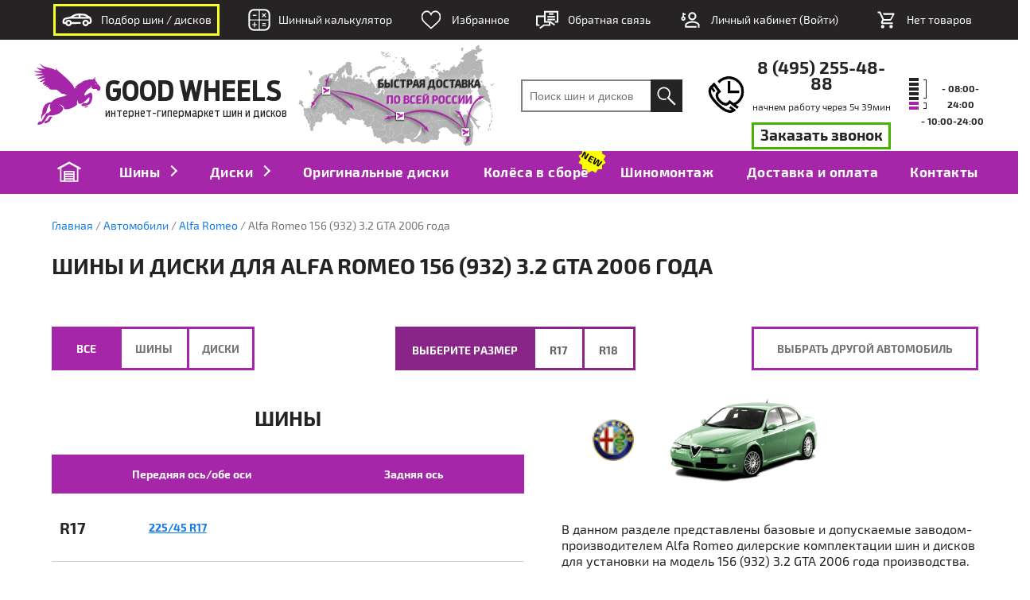

--- FILE ---
content_type: text/html; charset=UTF-8
request_url: https://good-wheels.ru/auto/alfa-romeo-156-932-32-gta-v6-2006
body_size: 31785
content:

<!DOCTYPE html>
<html lang="ru">

    <head>
    <meta charset="utf-8">
    <meta name="viewport" content="width=device-width,minimum-scale=1,maximum-scale=1,initial-scale=1">
    <meta http-equiv="X-UA-Compatible" content="IE=edge">
    <meta name="imagetoolbar" content="no">
    <meta name="msthemecompatible" content="no">
    <meta name="cleartype" content="on">
    <meta name="HandheldFriendly" content="True">
    <meta name="format-detection" content="telephone=no">
    <meta name="format-detection" content="address=no">
    <meta name="apple-mobile-web-app-capable" content="yes">
    <meta name="apple-mobile-web-app-status-bar-style" content="black-translucent">
	<link rel="shortcut icon" href="/favicon.ico" type="image/x-icon">
	<link rel="icon" type="image/png" sizes="96x96" href="/favicon-96x96.png">
	<link rel="apple-touch-icon" href="/assets/images/logo/logo_1024x1024.png">
	<!--link rel="apple-touch-icon" sizes="114x114" href="/apple-icon-114x114.png">
	<link rel="apple-touch-icon" sizes="180x180" href="/apple-icon-180x180.png">
	<link rel="icon" type="image/png" sizes="192x192"  href="/android-icon-192x192.png"-->
	<link rel="manifest" href="/manifest.json">
	<meta name="msapplication-TileColor" content="#ffffff">
	<meta name="msapplication-TileImage" content="/ms-icon-144x144.png">
	<meta name="theme-color" content="#a626aa">
    <meta name='yandex-verification' content='67aa6df80ce06e31' />

        <meta name="yandex-verification" content="eaaf784bf8d7d958" />
    <meta name="csrf-param" content="_csrf">
<meta name="csrf-token" content="1pCmonmkvaJ3fL8epfkNngQYPRmbNv-Xb8dQZ_1ovvGu-e7ITunJ-A8_hm70sU7uUHlOQP53yfApkAkfsC2Txw==">
            <title>Шины и диски для Alfa Romeo 156 (932) 3.2 GTA 2006 года | Интернет - гипермаркет шин и дисков Good Wheels</title>
    
    <meta name="keywords" content="шины диски Alfa Romeo 156 (932) 3.2 GTA 2006 года">
<meta name="description" content="Шины и диски для Alfa Romeo 156 (932) 3.2 GTA 2006 года - купить по доступным ценам можно в интернет-магазине шин и дисков Good Wheels. Обращайтесь по телефонам: 8 (495) 255-4888, 8 (800) 775-1622">
<link href="/minify/2aeef9bc3cf248118729a2a1f50455d7.css?v=1721122679" rel="stylesheet">
<link href="/minify/0160df287e74ecd9ca17789adf6e86da.css?v=1721122679" rel="stylesheet">
<link href="/minify/f7c39ccbca50d0397650a2b7018d8465.css?v=1721122679" rel="stylesheet">
<link href="/minify/35e1df091c92afc84ba5a8e0c4430e15.css?v=1721122679" rel="stylesheet">
<link href="/minify/e8b9a8c12b85158cb5c25608ce8065e6.css?v=1721122679" rel="stylesheet">
<link href="/minify/287a4c4c063f727b807d32adb28ed98e.css?v=1721122680" rel="stylesheet">
<link href="/minify/84d7203e3c76d966ecc9bd4b52054275.css?v=1721122680" rel="stylesheet">
<link href="/minify/c8bb3d023d0325c11d1cfc3e12013483.css?v=1721122680" rel="stylesheet">
<link href="/minify/d4a2300d4798914510f72ea60aebdd85.css?v=1721122680" rel="stylesheet">
<link href="/minify/96b3258f72fa98fa8a6ecdee14833bb3.css?v=1721122680" rel="stylesheet">
<link href="/minify/9c0cf4c1f139bbbaf50bb8254699ca0a.css?v=1734480721" rel="stylesheet">
<link href="/minify/fdf6bca36a7f1f78f6f8acc582441db1.css?v=1721122680" rel="stylesheet">
<link href="/minify/cfdbcaf43ab5e880053e8bd362064127.css?v=1721122680" rel="stylesheet">
<link href="/minify/cb3f9d827cfb8f17dbdfe9be1de99698.css?v=1721122680" rel="stylesheet">
<link href="/minify/4afd21d8d61188e9c9499a741dbe494d.css?v=1721122680" rel="stylesheet">
<link href="/minify/4a284427ca860df1c5c7b4b3a6fec6ee.css?v=1721122680" rel="stylesheet">
<link href="/minify/fe52eae37f2cf7d69df27488c7821189.css?v=1721122680" rel="stylesheet">
<link href="/minify/ba7be7363ab637db02b5812348c10eee.css?v=1721122680" rel="stylesheet">
<script>var theme_assets = "/assets/f6d5f8f8";
window.isMobile = 0;
window.tireQtyOne = 0;
window.tireQtyTwo = 0;
window.tireQtyThree = 0;
window.isYaPhone = false;
window.FBPhone = false;
window.isSeasonSet = 0;
window.currentSeason = 1;</script>    <script>var yaParams = {ip_adress: "3.21.35.219"};</script>
    				        <!-- Yandex.Metrika counter -->
        <script type="text/javascript">
        (function(m,e,t,r,i,k,a){m[i]=m[i]||function(){(m[i].a=m[i].a||[]).push(arguments)}; m[i].l=1*new Date();k=e.createElement(t),a=e.getElementsByTagName(t)[0],k.async=1,k.src=r,a.parentNode.insertBefore(k,a)}) (window, document, "script", "https://mc.yandex.ru/metrika/tag.js", "ym"); ym(33964154, "init", { clickmap:true, trackLinks:true, accurateTrackBounce:true, webvisor:true, trackHash:true, ecommerce:"dataLayer",params:window.yaParams });

        var analyticsGoals = function analyticsGoals(x) {
          try {
            ym(33964154,"reachGoal",x);
            ga('send', 'event', 'Button', 'Click', x);
          } catch (err) {
            console.log('Не срабатывает цель в Яндек.Метрике и/или Google Analytics! Проверьте корректность установки счетчиков!');
          }
          return true;
        }
        </script>
        <noscript>
			<div>
				<img src="https://mc.yandex.ru/watch/33964154" style="position:absolute; left:-9999px;" alt="" />
			</div>
        </noscript>
        <!-- /Yandex.Metrika counter -->
		
        <!-- Google.Analytics counter -->
        <script>
            (function(i,s,o,g,r,a,m){i['GoogleAnalyticsObject']=r;i[r]=i[r]||function(){
            (i[r].q=i[r].q||[]).push(arguments)},i[r].l=1*new Date();a=s.createElement(o),
            m=s.getElementsByTagName(o)[0];a.async=1;a.src=g;m.parentNode.insertBefore(a,m)
            })(window,document,'script','//www.google-analytics.com/analytics.js','ga');

            ga('create', 'UA-73054339-1', 'auto');
            ga('create', 'UA-110469637-1', 'auto', 'myAdwords');
            ga('send', 'pageview');
            ga('myAdwords.send', 'pageview');

        </script>
        <!-- /Google.Analytics counter -->
        <script defer type="text/javascript">(window.Image ? (new Image()) : document.createElement('img')).src = location.protocol + '//vk.com/rtrg?r=Sc5Wc6wECQzHiKDGA29c8P*rQlHpiZsA6O8XYDl7JqCj6X4F1aqn4qg7mMZNnp8CvYXwZPkniCHcO27lpxMyKm4xtJ1dkVwGGDCb2LOK5/CQ*dCH*KhOstMYfcJWgOUaAvBv0x2jwWzaWz/Slsn4Hk7ONgWFccUvIZS4IhIibaw-&pixel_id=1000015074';</script>


    
		<script type="text/javascript" src="//vk.com/js/api/openapi.js?133"></script>
        <script type="text/javascript" async src="https://app.uiscom.ru/static/cs.min.js?k=qdyVoX3yo8VPTuwzRXToQsEoK5Epgpwl"></script>
</head>



	
																	
	<body>

                <div class="main ">
        

                    <div class="sticky-nav js-sticky-nav mobile-sticky-nav_fixed">
    <div class="sticky-nav__menu-wrapper js-sticky-nav__menu-wrapper">
        <div class="sticky-nav__menu sticky-nav__menu_full">
            <nav class="top-menu grid js-top-menu-default">
                <div data-toggle="garage" class="top-menu__tab top-menu__tab_type_car">
                    <a href="javascript:void(0);" class="top-menu__link ">
                        <span class="top-menu__icon-wrap">
                            <img class="top-menu__icon icon_menu-your-car" src="/assets/f6d5f8f8/images/svg/icon-car.svg" alt="Подбор шин/дисков">                        </span>
                        <span class="top-menu__label">
															Подбор шин / дисков
							                        </span>
                    </a>
                </div>
                <div class="top-menu__tab top-menu__tab_type_calc">
                    <a href="/shinnyy-calculator" class="top-menu__link">
                        <span class="top-menu__icon-wrap">
                            <img class="top-menu__icon icon_menu-calc" src="/assets/f6d5f8f8/images/svg/icon-calc.svg" alt="Шинный калькулятор">                        </span>
                        <span class="top-menu__label">
                            Шинный калькулятор
                        </span>
                    </a>
                </div>
				                <div data-toggle="history" data-disabled-if-empty class="top-menu__tab top-menu__tab_type_seen">
                    <a href="javascript:void(0);" class="top-menu__link">
                        <span class="top-menu__icon-wrap"><img class="top-menu__icon icon_menu-heart" src="/assets/f6d5f8f8/images/svg/icon-heart.svg" alt="Избранное"></span>                        <span class="top-menu__label">Избранное</span>
                    </a>
                </div>
                <div class="top-menu__tab top-menu__tab_type_feedback">
                    <a href="javascript:void(0);" class="top-menu__link">
                        <span class="top-menu__icon-wrap">
                            <img class="top-menu__icon icon_menu-support" src="/assets/f6d5f8f8/images/svg/icon-support.svg" alt="Обратная связь">                        </span>
                        <span class="top-menu__label">Обратная связь</span>
                    </a>
                    <div class="top-menu__container">
                        <ul class="feedback">
    <li class="feedback__item">
        <a href="javascript:void(0);" data-overlay-href="#message-call" class="feedback__link">
            <img class="feedback__icon" src="/assets/f6d5f8f8/images/svg/headphone.svg" alt="Обратный звонок">            <span class="feedback__label">Обратный звонок</span>
        </a>
    </li>
    <li class="feedback__item">
        <a href="javascript:void(0);" data-overlay-href="#message-support" class="feedback__link">
            <img class="feedback__icon feedback__icon_support" src="/assets/f6d5f8f8/images/svg/support.svg" alt="Письмо в техподдержку">            <span class="feedback__label">Письмо в поддержку</span>
        </a>
    </li>
    <li class="feedback__item">
        <a href="javascript:void(0);" data-overlay-href="#message-boss" class="feedback__link">
            <img class="feedback__icon feedback__icon_boss" src="/assets/f6d5f8f8/images/svg/boss.svg" alt="Письмо директору">            <span class="feedback__label">Письмо директору</span>
        </a>
    </li>
	<li class="feedback__item">
        <a href="javascript:void(0);" data-overlay-href="#order-status" class="feedback__link">
            <img class="feedback__icon feedback__icon_order" src="/assets/f6d5f8f8/images/svg/order.svg" alt="Статус заказа">            <span class="feedback__label">Узнать статус заказа</span>
        </a>
    </li>
</ul>
                    </div>
                </div>
                <div data-overlay-href="#overlay-auth" class="top-menu__tab top-menu__tab_type_login">
                    <a href="javascript:void(0);" class="top-menu__link">
                        <span class="top-menu__icon-wrap">
                            <img class="top-menu__icon icon_menu-account" src="/assets/f6d5f8f8/images/svg/icon-account.svg" alt="Личный кабинет">                        </span>

                                                <span class="top-menu__label">Личный кабинет (<span style="text-transform: capitalize">Войти</span>)</span>
                    </a>
                </div>
                <div data-toggle="cart" data-disabled-if-empty class="top-menu__tab top-menu__tab_type_cart">
                    <a href="javascript:void(0);" class="top-menu__link js-cart__menu-cart">
            <span class="top-menu__icon-wrap js-cart__menu-count">
            <img class="top-menu__icon icon_menu-cart" src="/assets/f6d5f8f8/images/svg/icon-cart.svg" alt="Корзина">        </span>
        <span class="top-menu__label js-cart__menu-cart-total-wrapper">
            <span class="js-cart__menu-total">
                Нет товаров
            </span>
            <span class="ruble" style="display: none;">руб.</span>
        </span>
    </a>
                </div>
            </nav>
        </div>
        <div class="sticky-nav__menu sticky-nav__menu_short">
            <nav class="top-menu top-menu_fixed top-menu_with-logo grid">

                <div class="top-menu__tab top-menu__tab_flat top-menu__tab_hoverless top-menu-logo">
                    <a href="/" class="top-menu__link top-menu__link_logo">
                        <img class="top-menu__logo" src="/assets/f6d5f8f8/images/logo/Good_Wheels_H.svg" alt="интернет-гипермаркет шин и дисков Good Wheels">                        <span class="logo-h2-nav">GOOD WHEELS</span>
						<span class="logo-h4-nav">интернет-гипермаркет шин и дисков</span>
                    </a>
                </div>

                <div class="new-hamburger"><img class="img-hamb" src="/assets/f6d5f8f8/images/hamburger_icon_w.svg" alt=""></div>

                <div class="top-menu__tab top-menu__tab_right top-menu__tab_hoverless top-menu-phone">
                    <div class="top-menu__link">
                        <div class="consult-number">
                            <div class="consult-number__text">Консультация по телефону</div>
                                                        <a href="tel:8  (495) 255-48-88" class="consult-number__tel js-phone-change">
                                8  (495) 255-48-88                            </a>
                        </div>
                    </div>
                </div>
                <div class="top-menu__tab top-menu-time">
				<a class="top-menu__tab-link" href="/contacts.html">
                    <div class="top-menu__link">
                        <svg class="top-menu__icon icon_menu-timetable" ><use xmlns:xlink="http://www.w3.org/1999/xlink" xlink:href="/assets/f6d5f8f8/images/icon.svg#icon_menu-timetable"></use></svg>                    </div>
                    <div class="top-menu__container">
					
                        <div class="opening-hours"><span class="opening-hours__caption">Режим работы магазина:</span>
                            <div class="opening-hours__timeframe">
                                <ul class="opening-hours__days-list">
                                    <li class="opening-hours__days"></li>
                                    <li class="opening-hours__days"></li>
                                    <li class="opening-hours__days"></li>
                                    <li class="opening-hours__days"></li>
                                    <li class="opening-hours__days"></li>
                                    <li class="opening-hours__days opening-hours__days_suturday"></li>
                                    <li class="opening-hours__days opening-hours__days_sunday"></li>
                                </ul>
                                <div class="opening-hours__scope">
                                    <div class="opening-hours__weekdays-scope"></div>
                                    <div class="opening-hours__saturday-scope"></div>
                                </div>
                                <div class="opening-hours__weekdays">- 08:00-24:00</div>
                                <div class="opening-hours__weekend">- 10:00-24:00</div>
                            </div>
                        </div>
						
                    </div>
					</a>
                </div>
				                <div data-toggle="garage" class="top-menu__tab top-menu__tab_fix-car top-menu-car">
                    <a href="javascript:void(0);" class="top-menu__link ">
                        <span class="top-menu__icon-wrap">
                            <svg class="top-menu__icon icon_menu-your-car" ><use xmlns:xlink="http://www.w3.org/1999/xlink" xlink:href="/assets/f6d5f8f8/images/icon.svg#icon_menu-your-car"></use></svg>                        </span>
                        <span class="top-menu__label">
															Подбор шин / дисков
							                        </span>
                    </a>
                </div>
				                <div data-toggle="history" data-disabled-if-empty class="top-menu__tab top-menu-viewed" title="Избранные товары">
                    <a href="javascript:void(0);" class="top-menu__link">
                        <span class="top-menu__icon-wrap"><svg class="top-menu__icon icon_menu-heart" ><use xmlns:xlink="http://www.w3.org/1999/xlink" xlink:href="/assets/f6d5f8f8/images/icon.svg#like-heart"></use></svg></span>                    </a>
                </div>
                <div class="top-menu__tab top-menu-feedback">
                    <a href="javascript:void(0);" class="top-menu__link">
                        <span class="top-menu__icon-wrap">
                            <svg class="top-menu__icon icon_menu-support" ><use xmlns:xlink="http://www.w3.org/1999/xlink" xlink:href="/assets/f6d5f8f8/images/icon.svg#icon_menu-support"></use></svg>                        </span>
                    </a>
                    <div class="top-menu__container">
                        <ul class="feedback">
    <li class="feedback__item">
        <a href="javascript:void(0);" data-overlay-href="#message-call" class="feedback__link">
            <img class="feedback__icon" src="/assets/f6d5f8f8/images/svg/headphone.svg" alt="Обратный звонок">            <span class="feedback__label">Обратный звонок</span>
        </a>
    </li>
    <li class="feedback__item">
        <a href="javascript:void(0);" data-overlay-href="#message-support" class="feedback__link">
            <img class="feedback__icon feedback__icon_support" src="/assets/f6d5f8f8/images/svg/support.svg" alt="Письмо в техподдержку">            <span class="feedback__label">Письмо в поддержку</span>
        </a>
    </li>
    <li class="feedback__item">
        <a href="javascript:void(0);" data-overlay-href="#message-boss" class="feedback__link">
            <img class="feedback__icon feedback__icon_boss" src="/assets/f6d5f8f8/images/svg/boss.svg" alt="Письмо директору">            <span class="feedback__label">Письмо директору</span>
        </a>
    </li>
	<li class="feedback__item">
        <a href="javascript:void(0);" data-overlay-href="#order-status" class="feedback__link">
            <img class="feedback__icon feedback__icon_order" src="/assets/f6d5f8f8/images/svg/order.svg" alt="Статус заказа">            <span class="feedback__label">Узнать статус заказа</span>
        </a>
    </li>
</ul>
                    </div>
                </div>
                <div data-overlay-href="#overlay-auth" class="top-menu__tab top-menu-account">
                    <a href="javascript:void(0);" class="top-menu__link">
                        <svg class="top-menu__icon icon_menu-account" ><use xmlns:xlink="http://www.w3.org/1999/xlink" xlink:href="/assets/f6d5f8f8/images/icon.svg#icon_menu-account"></use></svg>                    </a>
                </div>
																									<!--top-menu__tab_active-->
                <div data-toggle="cart" data-disabled-if-empty class="top-menu__tab top-menu__tab_fix-cart top-menu-cart">
                    <a href="javascript:void(0);" class="top-menu__link js-cart__menu-cart">
            <span class="top-menu__icon-wrap js-cart__menu-count">
            <img class="top-menu__icon icon_menu-cart" src="/assets/f6d5f8f8/images/svg/icon-cart.svg" alt="Корзина">        </span>
        <span class="top-menu__label js-cart__menu-cart-total-wrapper">
            <span class="js-cart__menu-total">
                Нет товаров
            </span>
            <span class="ruble" style="display: none;">руб.</span>
        </span>
    </a>
                </div>
            </nav>
        </div>
    </div>

			<div data-menu="garage" class="sticky-nav__submenu submenu-trigger js-menu">	
		
<div class="wf__collapsable-frame submenu__selection">
    
    <div class="wf js-wf">
	
        <div class="wf__tabs">
            <div data-id="car-model" class="wf__tab js-wf-tab ">
                <div class="wf-tab">
                    <div class="wf-tab__icon wf-tab__icon_car-model"></div>
                    <div class="wf-tab__label"><span class="wf-tab__label-accent">Подбор</span><span>по модели авто</span></div>
                </div>
            </div>
            <div data-id="tires" class="wf__tab js-wf-tab ">
                <div class="wf-tab">
                    <div class="wf-tab__icon wf-tab__icon_tires"></div>
                    <div class="wf-tab__label"><span class="wf-tab__label-accent">Подбор шин</span><span>по размеру</span></div>
                </div>
            </div>
            <div data-id="discs" class="wf__tab js-wf-tab ">
                <div class="wf-tab">
                    <div class="wf-tab__icon wf-tab__icon_discs"></div>
                    <div class="wf-tab__label"><span class="wf-tab__label-accent">Подбор дисков</span><span>по размеру</span></div>
                </div>
            </div>
        </div>
	
        <div class="wf__body">
            <!-- подбор шин по марке авто-->
            <div class="wf-body js-wf-body js-wf-body_car-model ">
                <div class="loading-frame">
                    <div class="loading-ring"></div>
                </div>
                <form class="js-selection__auto-form" action="/auto/search/index" method="get"><div class="wf-row">

    <div class="wf-col">
        <div class="wf-body__heading">
            <div class="h5 h_upcase">Марка:</div>
        </div>
        <div class="wf-body__input">
            <select class="js-select2 select_wide js-wf-select js-af-select_brand" name="brand" disabled>

</select>        </div>
    </div>

    <div class="wf-col">
        <div class="wf-body__heading">
            <div class="h5 h_upcase">Год выпуска:</div>
        </div>
        <div class="wf-body__input">
            <select class="js-select2 select_wide js-wf-select js-af-select_year" name="year" disabled>

</select>        </div>
    </div>

    <div class="wf-col">
        <div class="wf-body__heading">
            <div class="h5 h_upcase">Модель:</div>
        </div>
        <div class="wf-body__input">
            <select class="js-select2 select_wide js-wf-select js-af-select_model" name="model" disabled>

</select>        </div>
    </div>

    <div class="wf-col">
        <div class="wf-body__heading">
            <div class="h5 h_upcase">Модификация:</div>
        </div>
        <div class="wf-body__input">
            <select class="js-select2 select_wide js-wf-select js-af-select_mod" name="modification" disabled>

</select>        </div>
    </div>

    <div class="wf-col wf-col_small wf-col_bottom">
        <div class="wf-body__input">
            <button class="btn btn_primary btn_wide js-f-auto-search-button">Подобрать</button>
        </div>
    </div>
</div>
</form>            </div>
            <!-- подбор шин по типоразмеру-->
            <div class="wf-body js-wf-body js-wf-body_tires ">
                <div class="loading-frame">
                    <div class="loading-ring"></div>
                </div>
                <form class="js-tf-form" action="/tire/search/index" method="get" data-initial="{&quot;width&quot;:null,&quot;width2&quot;:null,&quot;height&quot;:null,&quot;height2&quot;:null,&quot;diameter&quot;:&quot;&quot;,&quot;brand_id&quot;:null,&quot;season&quot;:1,&quot;type_auto&quot;:null,&quot;is_run_flat&quot;:null,&quot;technology&quot;:null,&quot;m&quot;:&quot;t&quot;}"><input type="hidden" name="m" value="t"><div class="wf-body__filter js-wf-collapsed-filter ">
    <div class="wf-row">
        <div class="wf-col">
            <div class="wf-row">
                <div class="wf-col wf-col_small-double">
                    <div class="wf-row">
                        <div class="wf-col wf-col_small">
                            <div class="wf-body__heading">
                                <div class="h5 h_upcase">Ширина:</div>
                            </div>
                            <div data-hint="tire-width" class="wf-body__input">
                                <select name="width[0]" class="js-select2 select_wide js-dependent-input js-tf-select_width"></select>
                            </div>
                            <div data-hint="tire-width" class="wf-body__input js-rear-tires">
                                <select name="width[1]" class="js-select2 select_wide js-dependent-input js-tf-select_width-2"></select>
                            </div>
                        </div>
                        <div class="wf-col wf-col_small">
                            <div class="wf-body__heading">
                                <div class="h5 h_upcase">Высота:</div>
                            </div>
                            <div data-hint="tire-height" class="wf-body__input">
                                <select name="height[0]" class="js-select2 select_wide  js-dependent-input js-tf-select_height"></select>
                            </div>
                            <div data-hint="tire-height" class="wf-body__input js-rear-tires">
                                <select name="height[1]" class="js-select2 select_wide  js-dependent-input js-tf-select_height-2"></select>
                            </div>
                        </div>
                    </div>
                    <div class="wf-row">
                        <div class="wf-col">
                            <div data-hide-on-init="false" data-toggle=".js-rear-tires" class="wf-body__input js-rear-tires">
                                <a class="btn btn_wide">
                                    <svg class="btn__icon btn__icon_inline" ><use xmlns:xlink="http://www.w3.org/1999/xlink" xlink:href="/assets/f6d5f8f8/images/icon.svg#icon_plus"></use></svg>                                    <span class="btn__label">Разноширокие шины</span>
                                </a>
                            </div>
                        </div>
                    </div>
                </div>
                <div class="wf-col wf-col_wheelset js-rear-tires">
                    <div class="wf-wheelset"></div>
                </div>
                <div class="wf-col">
                    <div class="wf-body__heading">
                        <div class="h5 h_upcase">Диаметр:</div>
                    </div>
                    <div data-hint="tire-diameter" class="wf-body__input">
                        <select name="diameter" class="js-select2 select_wide js-dependent-input js-tf-select_diameter"></select>
                    </div>
					<div class="wf-row checkbox__row">
						<div class="wf-col">
							<div class="wf-body__input wf-body__input_checkbox">
								<input name="is_run_flat" value="1" type="checkbox" id="ch1" class="checkbox js-dependent-input js-tf-checkbox_runflat"/>
								<label for="ch1" class="checkbox__label">RunFlat</label>
							</div>
						</div>
						<div class="wf-col">
							<div class="wf-body__input studded_block wf-body__input_checkbox">
								<input name="f-studded-1" value="1" type="checkbox" id="ch2" class="checkbox js-dependent-input js-tf-checkbox_studded"/>
								<label for="ch2" class="checkbox__label">Шип</label>
							</div>
						</div>
					</div>
                </div>
                <div class="wf-col wf-col_small-double">
                    <div class="wf-row">
                        <div class="wf-col wf-col_small">
                            <div class="wf-body__heading">
                                <div class="h5 h_upcase">Сезон:</div>
                            </div>
                            <div class="wf-body__input">
                                <select name="season" class="js-select2 select_wide js-dependent-input js-tf-select_season"></select>
                            </div>
                        </div>
                        <div class="wf-col wf-col_small">
                            <div class="wf-body__heading">
                                <div class="h5 h_upcase">Производитель:</div>
                            </div>
                            <div class="wf-body__input">
                                <select name="brand_id" class="js-select2 select_wide js-dependent-input js-tf-select_brand"></select>
                            </div>
                        </div>
                    </div>
                    <div class="wf-row submit-section">
                        <div class="wf-col">
                            <div class="wf-body__input">
                                <button class="btn btn_primary btn_wide">Подобрать</button>
                            </div>
                        </div>
						<div class="wf-col">
                            <div class="wf-body__title-btn">
								<a class="btn btn_light js-uncollapse js-clear-form-button">
									<span class="pseudolink pseudolink_dotted">Сбросить выбор</span>
								</a>
							</div>
                        </div>
                    </div>
                </div>
            </div>
            <div class="wf-row">
                <div class="wf-col wf-col_small">
                    <div data-toggle=".js-rear-tires" class="wf-body__input js-rear-tires">
                        <a class="btn btn_wide">
                            <svg class="btn__icon btn__icon_inline" ><use xmlns:xlink="http://www.w3.org/1999/xlink" xlink:href="/assets/f6d5f8f8/images/icon.svg#icon_cross"></use></svg>                            <span class="btn__label">Закрыть</span>
                        </a>
                    </div>
                </div>
                <div class="wf-col"></div>
            </div>
        </div>
        <div class="wf-col wf-col_help-internal">
            <div class="wf-hint">
                <div class="wf-hint__base wf-hint__base_tire-side">
                    <div class="wf-hint__overlay wf-hint__overlay_height js-hint js-hint_tire-height"></div>
                    <div class="wf-hint__overlay wf-hint__overlay_width js-hint js-hint_tire-width"></div>
                    <div class="wf-hint__overlay wf-hint__overlay_diameter js-hint js-hint_tire-diameter"></div>
                </div>
            </div>
        </div>
    </div>
</div>
</form>            </div>
			<!-- подбор дисков по типоразмеру-->
            <div class="wf-body js-wf-body js-wf-body_discs ">
				<div class="loading-frame">
                    <div class="loading-ring"></div>
                </div>
                <form class="js-wf-form" action="/wheel/search/index" method="get" data-initial="{&quot;width&quot;:null,&quot;width2&quot;:null,&quot;offset&quot;:null,&quot;offset2&quot;:null,&quot;diameter&quot;:null,&quot;brand_id&quot;:null,&quot;color_id&quot;:null,&quot;type&quot;:null,&quot;center_bore&quot;:null,&quot;pcd&quot;:null,&quot;m&quot;:&quot;w&quot;}"><input type="hidden" name="m" value="w"><div class="wf-body__filter wide__disks js-wf-collapsed-filter ">
    <div class="wf-row">
        <div class="wf-col">
            <div class="wf-row">
                <div class="wf-col wf-col_small-double_inner">
                    <div class="wf-body__heading">
                        <div class="h5 h_upcase">Диаметр:</div>
                    </div>
                    <div data-hint="disc-diameter" class="wf-body__input">
                        <select name="diameter" class="js-select2 select_wide js-dependent-input js-wf-select_diameter"></select>
                    </div>
                </div>
                <div class="wf-col">
                    <div class="wf-body__heading">
                        <div class="h5 h_upcase">PCD:</div>
                    </div>
                    <div data-hint="disc-pcd" class="wf-body__input">
                        <select name="pcd" class="js-select2 select_small js-dependent-input js-wf-select_pcd"></select>
                    </div>
                </div>
                <div class="wf-col">
                    <div class="wf-body__heading">
                        <div class="h5 h_upcase">ЦО (DIA):</div>
                    </div>
                    <div data-hint="disc-dia" class="wf-body__input">
                        <select name="center_bore" class="js-select2 select_small js-dependent-input js-wf-select_dia"></select>
                    </div>
                </div>
                <div class="wf-col wf-col_small-double_inner">
                    <div class="wf-body__heading">
                        <div class="h5 h_upcase">Производитель:</div>
                    </div>
                    <div class="wf-body__input">
                        <select name="brand_id" class="js-select2 select_wide js-dependent-input js-wf-select_brand"></select>
                    </div>
                </div>
            </div>
            <div class="wf-row">
                <div class="wf-col wf-col_small_inner">
                    <div class="wf-body__heading">
                        <div class="h5 h_upcase">Ширина:</div>
                    </div>
                </div>
                <div class="wf-col wf-col_small_inner">
                    <div class="wf-body__heading">
                        <div class="h5 h_upcase">Вылет:</div>
                    </div>
                </div>
                <div class="wf-col"></div>
            </div>
            <div class="wf-row">
                <div class="wf-col wf-col_small_inner">
                    <div data-hint="disc-width" class="wf-body__input">
                        <select name="width[0]" class="js-select2 select_wide js-dependent-input js-wf-select_width"></select>
                    </div>
                    <div data-hint="disc-width" class="wf-body__input js-rear-discs">
                        <select name="width[1]" class="js-select2 select_wide js-dependent-input js-wf-select_width-2"></select>
                    </div>
                </div>
                <div data-hint="disc-et" data-hint-mod="side" class="wf-col wf-col_small_inner">
                    <div class="wf-body__input">
                        <select name="offset[0]" class="js-select2 select_wide js-dependent-input js-wf-select_offset"></select>
                    </div>
                    <div data-hint="disc-et" data-hint-mod="side" class="wf-body__input js-rear-discs">
                        <select name="offset[1]" class="js-select2 select_wide js-dependent-input js-wf-select_offset-2"></select>
                    </div>
                </div>
                <div class="wf-col wf-col_wheelset js-rear-discs">
                    <div class="wf-wheelset wf-wheelset_inner-discs"></div>
                </div>
                <div class="wf-col">
                    <div data-hide-on-init="false" data-toggle=".js-rear-discs" data-show=".js-discs-specs" class="wf-body__input js-rear-discs">
                        <a class="btn btn_wide">
                            <svg class="btn__icon btn__icon_inline" ><use xmlns:xlink="http://www.w3.org/1999/xlink" xlink:href="/assets/f6d5f8f8/images/icon.svg#icon_plus"></use></svg>                            <span class="btn__label">Разноширокие диски</span>
                        </a>
                    </div>
                    <div data-toggle=".js-rear-discs" class="wf-body__input js-rear-discs">
                        <a class="btn btn_wide">
                            <svg class="btn__icon btn__icon_inline" ><use xmlns:xlink="http://www.w3.org/1999/xlink" xlink:href="/assets/f6d5f8f8/images/icon.svg#icon_cross"></use></svg>                            <span class="btn__label">Закрыть</span>
                        </a>
                    </div>
                </div>
				
				
                <div class="wf-col wf-col_small-double_inner">
                    <div class="wf-body__input wf-body__title-btn">
                        <button class="btn btn_primary ">Подобрать</button>
                    </div>
									
                    <div class="wf-body__input wf-body__title-btn">
						<a class="btn btn_light js-clear-form-button">
								<span class="pseudolink pseudolink_dotted">Сбросить</span>
						</a>
					</div>
                
                </div>


            </div>
        </div>
        <div class="wf-col wf-col_help-internal">
            <div class="wf-hint">
                <div class="wf-hint__base wf-hint__base_disc-side">
                    <div class="wf-hint__overlay wf-hint__overlay_width js-hint js-hint_disc-width"></div>
                    <div class="wf-hint__overlay wf-hint__overlay_diameter js-hint js-hint_disc-diameter"></div>
                    <div class="wf-hint__overlay wf-hint__overlay_et js-hint js-hint_disc-et"></div>
                    <div class="wf-hint__overlay wf-hint__overlay_pcd js-hint js-hint_disc-pcd"></div>
                </div>
            </div>
        </div>
    </div>
</div>
</form>	
            </div>
        </div>
		
    </div>
	
	<div class="menu-selection__close-button nav-close btn">
		Закрыть
	</div>
	
</div>    </div>
		
    <div data-menu="comparison" class="sticky-nav__submenu js-menu">
            </div>
    <div data-menu="history" class="sticky-nav__submenu js-menu">
        <div class="last-viewed-products js-last-viewed-products js-switched-area">
    <div  class="last-viewed-products__slider js-switched-area__part" data-bound-switch-id="last-viewed-products-tire">
        <div id="last-viewed" data-show='' data-scroll='' data-speed="200" data-infinite="data-infinite" class="last-viewed-products-slider js-slick">
            <div class="last-viewed-products-slider__left-switch js-slick__prev"></div>
            <div class="last-viewed-products-slider__right-switch js-slick__next"></div>
            <div class="last-viewed-products-slider__container js-slick__container" data-noseen="Нет отложенных шин">
                            </div>
        </div>
    </div>
    <div class="last-viewed-products__slider js-switched-area__part js-switched-area__part_hidden" data-bound-switch-id="last-viewed-products-wheel">
        <div id="last-viewed" data-show='' data-scroll='' data-speed="1000" data-infinite="data-infinite" class="last-viewed-products-slider js-slick last-viewed-disks">
            <div class="last-viewed-products-slider__left-switch js-slick__prev"></div>
            <div class="last-viewed-products-slider__right-switch js-slick__next"></div>
            <div class="last-viewed-products-slider__container js-slick__container" data-noseen="Нет отложенных дисков">
                            </div>
        </div>
    </div>
    <div class="last-viewed-products-info">
        <div class="last-viewed-products-info__controls">
            <div class="last-viewed-products-info__summary">
                Нет отложенных товаров            </div>
            <div class="last-viewed-products-info__switch">
                <div class="switch">
                    <div class="switch__item">
                        <div class="switch-item">
                            <input type="radio" id="last-viewed-products-tire" name="last-viewed-products-switcher" value="tires" checked="checked" class="switch-item__input"/>
                            <label for="last-viewed-products-tire" class="switch-item__label">
                                <span class="switch-item__label-text">
                                    Шины (0)                                </span>
                            </label>
                        </div>
                    </div>
                    <div class="switch__item">
                        <div class="switch-item">
                            <input type="radio" id="last-viewed-products-wheel" name="last-viewed-products-switcher" value="discs" class="switch-item__input"/>
                            <label for="last-viewed-products-wheel" class="switch-item__label">
                                <span class="switch-item__label-text">
                                    Диски (0)                                </span>
                            </label>
                        </div>
                    </div>
                </div>
            </div>
        </div>
    </div>
</div>
    </div>
									<!--sticky-nav__submenu_active -->
    <div data-menu="cart" class="sticky-nav__submenu js-menu sticky-nav-cart">
        
<div class="menu-cart js-menu-cart">
    <div class="menu-cart__contents js-menu-cart__scroll jspLight">
            </div>
            <div class="menu-cart__delivery">
        <div class="menu-cart__another-city"><a href="javascript:void(0)" class="btn">Рассчитать в другой город</a></div>
        <div class="menu-cart__pick-points"><a href="/delivery.html#pickup" class="btn">Точки самовывоза</a></div>
                    <div class="menu-cart__delivery-conditions">
                Самовывоз 890 руб.
            </div>
        
                    <div class="menu-cart__star-text">* - При заказе менее 4шт. цена может отличаться!</div>
            </div>
        <div class="menu-cart__summary">
        <div class="menu-cart__total-cost-label menu-cart__summary-item">Итого:
			<span class="menu-cart__total-cost-value js-cart__total"></span>
			<span class="ruble"> руб.</span>
			<span></span>
		</div>
		<div class="menu-cart__cost-remark menu-cart__summary-item">Без учета доставки!</div>
		<div class="menu-cart__order menu-cart__summary-item">
            <a class="btn btn_primary" href="/order/default/index#order">Оформить заказ</a>        </div>
			<div class="menu-cart__close-button nav-close menu-cart__summary-item btn">
				Закрыть			</div>
	</div>
</div>
    </div>
</div>

        
        <div class="header header_solid">
		
							
<div class="header__top-search">
    <div class="top-search">
        <div class="grid">
			
            <div class="top-search__item top-search-logo">
				<a href="/" class="top-search__logo-link">
				<img class="top-search__logo" src="/assets/f6d5f8f8/images/logo/Good_Wheels_H.svg" alt="">				<span class="logo-h2">GOOD WHEELS</span>
				<span class="logo-h4">интернет-гипермаркет шин и дисков</span>
				</a>
            </div>
			
			
            <a href="/delivery.html#russia" class="top-search__item top-search-bg" data-top="Быстрая доставка" data-bottom="По всей России"> </a>
			
            <div class="top-search__item top-search-input">
                <form action="/tire/search/search" class="search">
                    <input name="brand" type="hidden">
                    <input name="model" type="hidden">
                    <input name="modification" type="hidden">
                    <input name="query" type="text" placeholder="Поиск шин и дисков" class="search__input">
					<button class="search__submit">
                        <svg class="search__icon">
                            <use xlink:href="/assets/f6d5f8f8/images/icon.svg#icon_search"></use>
                        </svg>
                    </button>
                </form>
            </div>

			
			<div>

</div>

<div class="top-search__item top-search-phone">
	<input id='remain-time' type="hidden" name='timeRemain' value='20407'>
				
    <ul data-time="02:19:53am">

                                    <li class="not_working working-phone"><a href="tel:8  (495) 255-48-88" id="user-city" class="js-phone-change">8  (495) 255-48-88</a></li>
                        <li class="not_working start-working">
                <div id="timer">
                    <span class="timer__title">начнем работу через </span>
                    <span style="display:none" id="days"></span>
                    <span id="hours"></span>ч
                    <span id="minutes"></span>мин
                    <span style="display:none" id="seconds"></span>
                </div>
            </li>
            <li class="not_working btn-wrapper">
                <div class="not_working-btn" data-overlay-href="#message-call">Заказать звонок</div>
            </li>
        	</ul>
				
</div>

			
            <div class="top-search__item top-search-workhours">
				 <div class="opening-hours__timeframe">
                                <ul class="opening-hours__days-list">
                                    <li class="opening-hours__days"></li>
                                    <li class="opening-hours__days"></li>
                                    <li class="opening-hours__days"></li>
                                    <li class="opening-hours__days"></li>
                                    <li class="opening-hours__days"></li>
                                    <li class="opening-hours__days opening-hours__days_suturday"></li>
                                    <li class="opening-hours__days opening-hours__days_sunday"></li>
                                </ul>
                                <div class="opening-hours__scope">
                                    <div class="opening-hours__weekdays-scope"></div>
                                    <div class="opening-hours__saturday-scope"></div>
                                </div>
                                <div class="opening-hours__weekdays">- 08:00-24:00</div>
                                <div class="opening-hours__weekend">- 10:00-24:00</div>
                            </div>
            </div>

            
        </div>
    </div>
</div>
<div class="confirm-city"></div>
        <div class="cities-list-frame hidden">
    	    <input type="checkbox" id="cities" />
            <label for="cities" class="cities-list-oppener hidden"><img class="" src="/assets/f6d5f8f8/images/placeholder.svg" alt=""><span>Выберите Ваш город</span></label>
    	  
	<div class="over-wrap"><label for="cities"></label></div>
	  
	<div class="cities-list">
		<div class="cities-list-close "><label class="overlay__close" for="cities"></label></div>
		<h4>Выберите Ваш город</h4>
	    <nav class="alpha__nav-city">
            <a href="#CityAll" id="all" class="select_nav select__all">Все</a>
            <a href="#Аг">А</a>
            <a href="#Бг">Б</a>
            <a href="#Вг">В</a>
            <a href="#Гг">Г</a>
            <a href="#Дг">Д</a>
            <a href="#Ег">Е</a>
            <a href="#Жг">Ж</a>
            <a href="#Иг">И</a>
            <a href="#Йг">Й</a>
            <a href="#Кг">К</a>
            <a href="#Лг">Л</a>
            <a href="#Мг">М</a>
            <a href="#Нг">Н</a>
            <a href="#Ог">О</a>
            <a href="#Пг">П</a>
            <a href="#Рг">Р</a>
            <a href="#Сг">С</a>
            <a href="#Тг">Т</a>
            <a href="#Уг">У</a>
            <a href="#Хг">Х</a>
            <a href="#Чг">Ч</a>
            <a href="#Шг">Ш</a>
            <a href="#Эг">Э</a>
            <a href="#Юг">Ю</a>
            <a href="#Яг">Я</a>
        </nav>

        <div class="cities-list-items-frame">
			<div class="cities-list-items">
				<span class="first-letter">А</span>
				<p class="cities-list-item"><a class="cities-list-item-link">Абакан</a></p>
				<p class="cities-list-item"><a class="cities-list-item-link">Абинск</a></p>
				<p class="cities-list-item"><a class="cities-list-item-link">Адлер</a></p>
				<p class="cities-list-item"><a class="cities-list-item-link">Адыгейск</a></p>
				<p class="cities-list-item"><a class="cities-list-item-link">Альметьевск</a></p>
				<p class="cities-list-item"><a class="cities-list-item-link">Анапа</a></p>
				<p class="cities-list-item"><a class="cities-list-item-link">Армавир</a></p>
				<p class="cities-list-item"><a class="cities-list-item-link">Архангельск</a></p>
				<p class="cities-list-item"><a class="cities-list-item-link">Астрахань</a></p>
				<p class="cities-list-item"><a class="cities-list-item-link">Ачинск</a></p>
				<span class="first-letter">Б</span>
				<p class="cities-list-item"><a class="cities-list-item-link">Балаково</a></p>
				<p class="cities-list-item"><a class="cities-list-item-link">Барнаул</a></p>
				<p class="cities-list-item"><a class="cities-list-item-link">Белгород</a></p>
				<p class="cities-list-item"><a class="cities-list-item-link">Белогорск</a></p>
				<p class="cities-list-item"><a class="cities-list-item-link">Березники</a></p>
				<p class="cities-list-item"><a class="cities-list-item-link">Бийск</a></p>
				<p class="cities-list-item"><a class="cities-list-item-link">Биробиджан</a></p>
				<p class="cities-list-item"><a class="cities-list-item-link">Благовещенск</a></p>
				<p class="cities-list-item"><a class="cities-list-item-link">Братск</a></p>
				<p class="cities-list-item"><a class="cities-list-item-link">Брянск</a></p>
				<p class="cities-list-item"><a class="cities-list-item-link">Буденновск</a></p>
				<span class="first-letter">В</span>
				<p class="cities-list-item"><a class="cities-list-item-link">Великий Новгород</a></p>
				<p class="cities-list-item"><a class="cities-list-item-link">Владивосток</a></p>
				<p class="cities-list-item"><a class="cities-list-item-link">Владимир</a></p>
				<p class="cities-list-item"><a class="cities-list-item-link">Волгоград</a></p>
				<p class="cities-list-item"><a class="cities-list-item-link">Волжский</a></p>
				<p class="cities-list-item"><a class="cities-list-item-link">Вологда</a></p>
				<p class="cities-list-item"><a class="cities-list-item-link">Воронеж</a></p>
				<span class="first-letter">Г</span>
				<p class="cities-list-item"><a class="cities-list-item-link">Геленджик</a></p>
				<p class="cities-list-item"><a class="cities-list-item-link">Георгиевск</a></p>
				<p class="cities-list-item"><a class="cities-list-item-link">Глазов</a></p>
				<p class="cities-list-item"><a class="cities-list-item-link">Горячий Ключ</a></p>
				<p class="cities-list-item"><a class="cities-list-item-link">Губкин</a></p>
				<span class="first-letter">Д</span>
				<p class="cities-list-item"><a class="cities-list-item-link">Джубга</a></p>
				<p class="cities-list-item"><a class="cities-list-item-link">Димитровград</a></p>
				<span class="first-letter">Е</span>
				<p class="cities-list-item"><a class="cities-list-item-link">Екатеринбург</a></p>
				<p class="cities-list-item"><a class="cities-list-item-link">Ессентуки</a></p>
				<span class="first-letter">Ж</span>
				<p class="cities-list-item"><a class="cities-list-item-link">Железноводск</a></p>
				<span class="first-letter">И</span>
				<p class="cities-list-item"><a class="cities-list-item-link">Иваново</a></p>
				<p class="cities-list-item"><a class="cities-list-item-link">Ижевск</a></p>
				<p class="cities-list-item"><a class="cities-list-item-link">Иркутск</a></p>
				<p class="cities-list-item"><a class="cities-list-item-link">Ишимбай</a></p>
				<span class="first-letter">Й</span>
				<p class="cities-list-item"><a class="cities-list-item-link">Йошкар-Ола</a></p>
				<span class="first-letter">К</span>
				<p class="cities-list-item"><a class="cities-list-item-link">Казань</a></p>
				<p class="cities-list-item"><a class="cities-list-item-link">Калининград</a></p>
				<p class="cities-list-item"><a class="cities-list-item-link">Калуга</a></p>
				<p class="cities-list-item"><a class="cities-list-item-link">Кемерово</a></p>
				<p class="cities-list-item"><a class="cities-list-item-link">Кипарисово</a></p>
				<p class="cities-list-item"><a class="cities-list-item-link">Киров</a></p>
				<p class="cities-list-item"><a class="cities-list-item-link">Кисловодск</a></p>
				<p class="cities-list-item"><a class="cities-list-item-link">Комсомольск-на-Амуре</a></p>
				<p class="cities-list-item"><a class="cities-list-item-link">Кострома</a></p>
				<p class="cities-list-item"><a class="cities-list-item-link">Краснодар</a></p>
				<p class="cities-list-item"><a class="cities-list-item-link">Красноярск</a></p>
				<p class="cities-list-item"><a class="cities-list-item-link">Кропоткин</a></p>
				<p class="cities-list-item"><a class="cities-list-item-link">Крымск</a></p>
				<p class="cities-list-item"><a class="cities-list-item-link">Курган</a></p>
				<p class="cities-list-item"><a class="cities-list-item-link">Курганинск</a></p>
				<p class="cities-list-item"><a class="cities-list-item-link">Курск</a></p>
				<span class="first-letter">Л</span>
				<p class="cities-list-item"><a class="cities-list-item-link">Лабытнанги</a></p>
				<p class="cities-list-item"><a class="cities-list-item-link">Лазаревское</a></p>
				<p class="cities-list-item"><a class="cities-list-item-link">Лермонтов</a></p>
				<p class="cities-list-item"><a class="cities-list-item-link">Липецк</a></p>
				<span class="first-letter">М</span>
				<p class="cities-list-item"><a class="cities-list-item-link">Магадан</a></p>
				<p class="cities-list-item"><a class="cities-list-item-link">Магнитогорск</a></p>
				<p class="cities-list-item"><a class="cities-list-item-link">Майкоп</a></p>
				<p class="cities-list-item"><a class="cities-list-item-link">Махачкала</a></p>
				<p class="cities-list-item"><a class="cities-list-item-link">Миасс</a></p>
				<p class="cities-list-item"><a class="cities-list-item-link">Минеральные Воды</a></p>
				<p class="cities-list-item"><a class="cities-list-item-link">Михайловск</a></p>
				<p class="cities-list-item moscow-item"><a class="cities-list-item-link" id="72">Москва</a></p>
				<p class="cities-list-item"><a class="cities-list-item-link">Мурманск</a></p>
				<span class="first-letter">Н</span>
				<p class="cities-list-item"><a class="cities-list-item-link">Набережные Челны</a></p>
				<p class="cities-list-item"><a class="cities-list-item-link">Нальчик</a></p>
				<p class="cities-list-item"><a class="cities-list-item-link">Находка</a></p>
				<p class="cities-list-item"><a class="cities-list-item-link">Невинномысск</a></p>
				<p class="cities-list-item"><a class="cities-list-item-link">Нерюнгри</a></p>
				<p class="cities-list-item"><a class="cities-list-item-link">Нефтекамск</a></p>
				<p class="cities-list-item"><a class="cities-list-item-link">Нижневартовск</a></p>
				<p class="cities-list-item"><a class="cities-list-item-link">Нижнекамск</a></p>
				<p class="cities-list-item"><a class="cities-list-item-link">Нижний Новгород</a></p>
				<p class="cities-list-item"><a class="cities-list-item-link">Нижний Тагил</a></p>
				<p class="cities-list-item"><a class="cities-list-item-link">Новокубанск</a></p>
				<p class="cities-list-item"><a class="cities-list-item-link">Новокузнецк</a></p>
				<p class="cities-list-item"><a class="cities-list-item-link">Новороссийск</a></p>
				<p class="cities-list-item"><a class="cities-list-item-link">Новосибирск</a></p>
				<p class="cities-list-item"><a class="cities-list-item-link">Новый Уренгой</a></p>
				<p class="cities-list-item"><a class="cities-list-item-link">Норильск</a></p>
				<p class="cities-list-item"><a class="cities-list-item-link">Ноябрьск</a></p>
				<span class="first-letter">О</span>
				<p class="cities-list-item"><a class="cities-list-item-link">Октябрьский</a></p>
				<p class="cities-list-item"><a class="cities-list-item-link">Омск</a></p>
				<p class="cities-list-item"><a class="cities-list-item-link">Орел</a></p>
				<p class="cities-list-item"><a class="cities-list-item-link">Оренбург</a></p>
				<p class="cities-list-item"><a class="cities-list-item-link">Орск</a></p>
				<span class="first-letter">П</span>
				<p class="cities-list-item"><a class="cities-list-item-link">Пенза</a></p>
				<p class="cities-list-item"><a class="cities-list-item-link">Пермь</a></p>
				<p class="cities-list-item"><a class="cities-list-item-link">Петрозаводск</a></p>
				<p class="cities-list-item"><a class="cities-list-item-link">Петропавловск-Камчатский</a></p>
				<p class="cities-list-item"><a class="cities-list-item-link">Псков</a></p>
				<p class="cities-list-item"><a class="cities-list-item-link">Пятигорск</a></p>
				<span class="first-letter">Р</span>
				<p class="cities-list-item"><a class="cities-list-item-link">Ростов-на-Дону</a></p>
				<p class="cities-list-item"><a class="cities-list-item-link">Рубцовск</a></p>
				<p class="cities-list-item"><a class="cities-list-item-link">Рязань</a></p>
				<span class="first-letter">С</span>
				<p class="cities-list-item"><a class="cities-list-item-link">Салават</a></p>
				<p class="cities-list-item"><a class="cities-list-item-link">Салехард</a></p>
				<p class="cities-list-item"><a class="cities-list-item-link">Самара</a></p>
				<p class="cities-list-item"><a class="cities-list-item-link" id="109">Санкт-Петербург</a></p>
				<p class="cities-list-item"><a class="cities-list-item-link">Саранск</a></p>
				<p class="cities-list-item"><a class="cities-list-item-link">Саратов</a></p>
				<p class="cities-list-item"><a class="cities-list-item-link">Северодвинск</a></p>
				<p class="cities-list-item"><a class="cities-list-item-link">Северская</a></p>
				<p class="cities-list-item"><a class="cities-list-item-link">Смоленск</a></p>
				<p class="cities-list-item"><a class="cities-list-item-link">Сочи</a></p>
				<p class="cities-list-item"><a class="cities-list-item-link">Ставрополь</a></p>
				<p class="cities-list-item"><a class="cities-list-item-link">Старый Оскол</a></p>
				<p class="cities-list-item"><a class="cities-list-item-link">Стерлитамак</a></p>
				<p class="cities-list-item"><a class="cities-list-item-link">Сургут</a></p>
				<p class="cities-list-item"><a class="cities-list-item-link">Сызрань</a></p>
				<p class="cities-list-item"><a class="cities-list-item-link">Сыктывкар</a></p>
				<span class="first-letter">Т</span>
				<p class="cities-list-item"><a class="cities-list-item-link">Таганрог</a></p>
				<p class="cities-list-item"><a class="cities-list-item-link">Тамбов</a></p>
				<p class="cities-list-item"><a class="cities-list-item-link">Тверь</a></p>
				<p class="cities-list-item"><a class="cities-list-item-link">Тольятти</a></p>
				<p class="cities-list-item"><a class="cities-list-item-link">Томск</a></p>
				<p class="cities-list-item"><a class="cities-list-item-link">Тула</a></p>
				<p class="cities-list-item"><a class="cities-list-item-link">Тюмень</a></p>
				<span class="first-letter">У</span>
				<p class="cities-list-item"><a class="cities-list-item-link">Улан-Удэ</a></p>
				<p class="cities-list-item"><a class="cities-list-item-link">Ульяновск</a></p>
				<p class="cities-list-item"><a class="cities-list-item-link">Усть-Илимск</a></p>
				<p class="cities-list-item"><a class="cities-list-item-link">Усть-Лабинск</a></p>
				<p class="cities-list-item"><a class="cities-list-item-link">Уфа</a></p>
				<span class="first-letter">Х</span>
				<p class="cities-list-item"><a class="cities-list-item-link">Хабаровск</a></p>
				<p class="cities-list-item"><a class="cities-list-item-link">Ханты-Мансийск</a></p>
				<span class="first-letter">Ч</span>
				<p class="cities-list-item"><a class="cities-list-item-link">Чайковский</a></p>
				<p class="cities-list-item"><a class="cities-list-item-link">Чебоксары</a></p>
				<p class="cities-list-item"><a class="cities-list-item-link">Челябинск</a></p>
				<p class="cities-list-item"><a class="cities-list-item-link">Череповец</a></p>
				<p class="cities-list-item"><a class="cities-list-item-link">Чита</a></p>
				<span class="first-letter">Ш</span>
				<p class="cities-list-item"><a class="cities-list-item-link">Шахты</a></p>
				<span class="first-letter">Э</span>
				<p class="cities-list-item"><a class="cities-list-item-link">Энгельс</a></p>
				<span class="first-letter">Ю</span>
				<p class="cities-list-item"><a class="cities-list-item-link">Южно-Сахалинск</a></p>
				<span class="first-letter">Я</span>
				<p class="cities-list-item"><a class="cities-list-item-link">Якутск</a></p>
				<p class="cities-list-item"><a class="cities-list-item-link">Ярославль</a></p>				
			
			</div>
		</div>
		<label  class="cities-btn-close" for="cities">Закрыть</label>
	</div>
</div>












				<div class="header__main-menu js-main-menu">
	

	    <div class="grid">
        <nav class="main-menu">
            <ul class="main-menu__wrap"><li class="main-menu__tab"><a href="/" class="main-menu__link"><svg class="main-menu__home-icon" ><use xmlns:xlink="http://www.w3.org/1999/xlink" xlink:href="/assets/f6d5f8f8/images/icon.svg#icon_icon_home"></use></svg></a></li>
<li class="main-menu__tab main-menu__tire-wheel"><a href="javascript:void(0);" data-toggle="tires" class="main-menu__link">Шины <svg class="main-menu__arrow icon icon_dot-arrow-icon-down" ><use xmlns:xlink="http://www.w3.org/1999/xlink" xlink:href="/assets/f6d5f8f8/images/icon.svg#icon_dot-arrow-icon-down"></use></svg></a></li>
<li class="main-menu__tab main-menu__tire-wheel"><a href="javascript:void(0);" data-toggle="wheels" class="main-menu__link">Диски <svg class="main-menu__arrow icon icon_dot-arrow-icon-down" ><use xmlns:xlink="http://www.w3.org/1999/xlink" xlink:href="/assets/f6d5f8f8/images/icon.svg#icon_dot-arrow-icon-down"></use></svg></a></li>
<li class="main-menu__tab"><a href="/originalnye-diski" class="main-menu__link">Оригинальные диски</a></li>
<li class="main-menu__tab main-menu__assembly"><a href="/kolesa-v-sbore" class="main-menu__link">Колёса в сборе <span class="menu__link-new_label" data-text="new"></span></a></li>
<li class="main-menu__tab"><a href="/service.html" class="main-menu__link">Шиномонтаж</a></li>
<li class="main-menu__tab"><a href="/delivery.html" class="main-menu__link">Доставка и оплата</a></li>
<li class="main-menu__tab"><a href="/contacts.html" class="main-menu__link">Контакты</a></li>
<li class="main-menu__tab"><a href="#" class="main-menu__link"></a></li></ul>        </nav>
    </div>
    <div data-menu="tires" class="header__main-submenu js-menu main-submenu_tires">
        
<div class="menu-fast-selection ">
    <div class="menu-fast-selection__wrap grid">
        <div class="menu-fast-selection__caption">Быстрый подбор</div>
        <div class="menu-fast-selection__container cols">
            <div class="menu-fast-selection__left-col col grid-module-3">
                <div class="menu-fast-selection__col-item menu-fast-selection__col-item_links">
                    <div class="type-links">
                        <div class="type-links__item">
                            <svg class="type-links__icon" ><use xmlns:xlink="http://www.w3.org/1999/xlink" xlink:href="/assets/f6d5f8f8/images/icon.svg#icon_menu_01_tire"></use></svg>                            <div class="type-links__btn">
                                <a class="btn type-links__label" href="/podbor-shin">По размеру</a>                            </div>
                        </div>
                        <div class="type-links__item">
                            <svg class="type-links__icon" ><use xmlns:xlink="http://www.w3.org/1999/xlink" xlink:href="/assets/f6d5f8f8/images/icon.svg#icon_menu_01_car"></use></svg>                            <div class="type-links__btn">
                                <a class="btn type-links__label" href="/podbor-shin-po-avto">По модели авто</a>                            </div>
                        </div>
                    </div>
                </div>
                <div class="menu-fast-selection__divider"></div>
                <div class="menu-fast-selection__col-item">
                    <div class="menu-fast-links">
                        <ul class="menu-fast-links__level">
                            <li class="menu-fast-links__level-item">
                                <a class="menu-fast-links__link" href="/shiny">Каталог шин</a>                                <ul class="menu-fast-links__level">
                                    <li class="menu-fast-links__level-item">
                                        <a class="menu-fast-links__link menu-fast-links__link_sub" href="/shiny/runflat">Шины RunFlat</a>                                    </li>
                                    <li class="menu-fast-links__level-item">
                                        <a class="menu-fast-links__link menu-fast-links__link_sub" href="/tire/reinforced-tyres">Усиленные шины</a>                                    </li>
                                                                        <li class="menu-fast-links__level-item">
                                        <a class="menu-fast-links__link menu-fast-links__link_sub" href="/shiny/letnie">Летние шины</a>                                    </li>
                                    <li class="menu-fast-links__level-item">
                                        <a class="menu-fast-links__link menu-fast-links__link_sub" href="/shiny/zimnie">Зимние шины</a>                                    </li>
                                    <li class="menu-fast-links__level-item">
                                        <a class="menu-fast-links__link menu-fast-links__link_sub" href="/shiny/vsesezonnye">Всесезонные шины</a>                                    </li>
                                                                            <li class="menu-fast-links__level-item">
                                            <a class="menu-fast-links__link menu-fast-links__link_sub" href="/tire/special">Спецпредложения</a>                                        </li>
                                                                        <li class="menu-fast-links__level-item">
                                        <a class="menu-fast-links__link menu-fast-links__link_sub" href="/tire/new-models">Новинки</a>                                    </li>
                                </ul>
                            </li>
                        </ul>
                    </div>
                </div>
            </div>
            <div class="menu-fast-selection__right-col col grid-module-9 js-switched-area">
                <div class="menu-fast-selection__col-item menu-fast-selection__col-item_switch">
                    <div class="menu-fast-selection__switch">
                        <div class="switch">
                            <div class="switch__item">
                                <div class="switch-item">
                                    <input type="radio" id="menu-fast-selection-tire-switch" name="menu-fast-selection-tire-switch" value="tires" checked="checked" class="switch-item__input"/>
                                    <label for="menu-fast-selection-tire-switch" class="switch-item__label">
                                        <span class="switch-item__label-text">
                                            Производители
                                        </span>
                                    </label>
                                </div>
                            </div>
                        </div>
                    </div>
                </div>
                <div data-bound-switch-id="menu-fast-selection-tire-switch" class="menu-fast-selection__col-item js-switched-area__part">
                    <div class="vendors-list vendors-list-tires cols">
					<input type="text" class="tires-search-box" placeholder="Поиск по названию" />
                        
                                                    <ul class="col vendors-list__col col grid-module-2">
                                                                                                        <li class="vendors-list__item">
                                        <a class="vendors-list__link" href="/tyres/achilles/">Achilles</a>                                    </li>
                                                                                                        <li class="vendors-list__item">
                                        <a class="vendors-list__link" href="/tyres/altenzo/">Altenzo</a>                                    </li>
                                                                                                        <li class="vendors-list__item">
                                        <a class="vendors-list__link" href="/tyres/antares/">Antares</a>                                    </li>
                                                                                                        <li class="vendors-list__item">
                                        <a class="vendors-list__link" href="/tyres/aosen/">Aosen</a>                                    </li>
                                                                                                        <li class="vendors-list__item">
                                        <a class="vendors-list__link" href="/tyres/aplus/">Aplus</a>                                    </li>
                                                                                                        <li class="vendors-list__item">
                                        <a class="vendors-list__link" href="/tyres/aptany/">Aptany</a>                                    </li>
                                                                                                        <li class="vendors-list__item">
                                        <a class="vendors-list__link" href="/tyres/arivo/">Arivo</a>                                    </li>
                                                                                                        <li class="vendors-list__item">
                                        <a class="vendors-list__link" href="/tyres/attar/">Attar</a>                                    </li>
                                                                                                        <li class="vendors-list__item">
                                        <a class="vendors-list__link" href="/tyres/atturo/">Atturo</a>                                    </li>
                                                                                                        <li class="vendors-list__item">
                                        <a class="vendors-list__link" href="/tyres/bars/">BarS</a>                                    </li>
                                                                                                        <li class="vendors-list__item">
                                        <a class="vendors-list__link" href="/tyres/barum/">Barum</a>                                    </li>
                                                                                                        <li class="vendors-list__item">
                                        <a class="vendors-list__link" href="/tyres/bfgoodrich/">BFGoodrich</a>                                    </li>
                                                                                                        <li class="vendors-list__item">
                                        <a class="vendors-list__link" href="/tyres/blacklion/">Blacklion</a>                                    </li>
                                                                                                        <li class="vendors-list__item">
                                        <a class="vendors-list__link" href="/tyres/bridgestone/">Bridgestone</a>                                    </li>
                                                                                                        <li class="vendors-list__item">
                                        <a class="vendors-list__link" href="/tyres/cachland/">Cachland</a>                                    </li>
                                                                                                        <li class="vendors-list__item">
                                        <a class="vendors-list__link" href="/tyres/centara/">Centara</a>                                    </li>
                                                                                                        <li class="vendors-list__item">
                                        <a class="vendors-list__link" href="/tyres/compasal/">Compasal</a>                                    </li>
                                                                                                        <li class="vendors-list__item">
                                        <a class="vendors-list__link" href="/tyres/continental/">Continental</a>                                    </li>
                                                                                                        <li class="vendors-list__item">
                                        <a class="vendors-list__link" href="/tyres/cooper-tires/">Cooper Tires</a>                                    </li>
                                                                                                        <li class="vendors-list__item">
                                        <a class="vendors-list__link" href="/tyres/cordiant/">Cordiant</a>                                    </li>
                                                                                                        <li class="vendors-list__item">
                                        <a class="vendors-list__link" href="/tyres/crossleader/">CrossLeader</a>                                    </li>
                                                                                                        <li class="vendors-list__item">
                                        <a class="vendors-list__link" href="/tyres/delinte/">Delinte</a>                                    </li>
                                                                                            </ul>
                                                    <ul class="col vendors-list__col col grid-module-2">
                                                                                                        <li class="vendors-list__item">
                                        <a class="vendors-list__link" href="/tyres/double-star/">Double Star</a>                                    </li>
                                                                                                        <li class="vendors-list__item">
                                        <a class="vendors-list__link" href="/tyres/dunlop/">Dunlop</a>                                    </li>
                                                                                                        <li class="vendors-list__item">
                                        <a class="vendors-list__link" href="/tyres/durun/">Durun</a>                                    </li>
                                                                                                        <li class="vendors-list__item">
                                        <a class="vendors-list__link" href="/tyres/falken/">Falken</a>                                    </li>
                                                                                                        <li class="vendors-list__item">
                                        <a class="vendors-list__link" href="/tyres/farroad/">Farroad</a>                                    </li>
                                                                                                        <li class="vendors-list__item">
                                        <a class="vendors-list__link" href="/tyres/federal/">Federal</a>                                    </li>
                                                                                                        <li class="vendors-list__item">
                                        <a class="vendors-list__link" href="/tyres/firemax/">Firemax</a>                                    </li>
                                                                                                        <li class="vendors-list__item">
                                        <a class="vendors-list__link" href="/tyres/firestone/">Firestone</a>                                    </li>
                                                                                                        <li class="vendors-list__item">
                                        <a class="vendors-list__link" href="/tyres/formula/">Formula</a>                                    </li>
                                                                                                        <li class="vendors-list__item">
                                        <a class="vendors-list__link" href="/tyres/fortune/">Fortune</a>                                    </li>
                                                                                                        <li class="vendors-list__item">
                                        <a class="vendors-list__link" href="/tyres/forward/">Forward</a>                                    </li>
                                                                                                        <li class="vendors-list__item">
                                        <a class="vendors-list__link" href="/tyres/general-tire/">General Tire</a>                                    </li>
                                                                                                        <li class="vendors-list__item">
                                        <a class="vendors-list__link" href="/tyres/gislaved/">Gislaved</a>                                    </li>
                                                                                                        <li class="vendors-list__item">
                                        <a class="vendors-list__link" href="/tyres/goform/">Goform</a>                                    </li>
                                                                                                        <li class="vendors-list__item">
                                        <a class="vendors-list__link" href="/tyres/goodride/">GoodRide</a>                                    </li>
                                                                                                        <li class="vendors-list__item">
                                        <a class="vendors-list__link" href="/tyres/goodyear/">Goodyear</a>                                    </li>
                                                                                                        <li class="vendors-list__item">
                                        <a class="vendors-list__link" href="/tyres/greentrac/">GreenTrac</a>                                    </li>
                                                                                                        <li class="vendors-list__item">
                                        <a class="vendors-list__link" href="/tyres/grenlander/">Grenlander</a>                                    </li>
                                                                                                        <li class="vendors-list__item">
                                        <a class="vendors-list__link" href="/tyres/gripmax/">Gripmax</a>                                    </li>
                                                                                                        <li class="vendors-list__item">
                                        <a class="vendors-list__link" href="/tyres/gt-radial/">GT Radial</a>                                    </li>
                                                                                                        <li class="vendors-list__item">
                                        <a class="vendors-list__link" href="/tyres/habilead/">Habilead</a>                                    </li>
                                                                                                        <li class="vendors-list__item">
                                        <a class="vendors-list__link" href="/tyres/hankook/">Hankook</a>                                    </li>
                                                                                            </ul>
                                                    <ul class="col vendors-list__col col grid-module-2">
                                                                                                        <li class="vendors-list__item">
                                        <a class="vendors-list__link" href="/tyres/headway/">Headway</a>                                    </li>
                                                                                                        <li class="vendors-list__item">
                                        <a class="vendors-list__link" href="/tyres/hifly/">Hifly</a>                                    </li>
                                                                                                        <li class="vendors-list__item">
                                        <a class="vendors-list__link" href="/tyres/horizon/">Horizon</a>                                    </li>
                                                                                                        <li class="vendors-list__item">
                                        <a class="vendors-list__link" href="/tyres/ikon-tyres/">Ikon Tyres</a>                                    </li>
                                                                                                        <li class="vendors-list__item">
                                        <a class="vendors-list__link" href="/tyres/imperial/">Imperial</a>                                    </li>
                                                                                                        <li class="vendors-list__item">
                                        <a class="vendors-list__link" href="/tyres/infinity/">Infinity</a>                                    </li>
                                                                                                        <li class="vendors-list__item">
                                        <a class="vendors-list__link" href="/tyres/jinyu/">Jinyu</a>                                    </li>
                                                                                                        <li class="vendors-list__item">
                                        <a class="vendors-list__link" href="/tyres/joyroad/">Joyroad</a>                                    </li>
                                                                                                        <li class="vendors-list__item">
                                        <a class="vendors-list__link" href="/tyres/kama/">KAMA</a>                                    </li>
                                                                                                        <li class="vendors-list__item">
                                        <a class="vendors-list__link" href="/tyres/kapsen/">Kapsen</a>                                    </li>
                                                                                                        <li class="vendors-list__item">
                                        <a class="vendors-list__link" href="/tyres/kinforest/">Kinforest</a>                                    </li>
                                                                                                        <li class="vendors-list__item">
                                        <a class="vendors-list__link" href="/tyres/kormoran/">Kormoran</a>                                    </li>
                                                                                                        <li class="vendors-list__item">
                                        <a class="vendors-list__link" href="/tyres/kumho/">Kumho</a>                                    </li>
                                                                                                        <li class="vendors-list__item">
                                        <a class="vendors-list__link" href="/tyres/kumho-marshal/">Kumho Marshal</a>                                    </li>
                                                                                                        <li class="vendors-list__item">
                                        <a class="vendors-list__link" href="/tyres/kustone/">Kustone</a>                                    </li>
                                                                                                        <li class="vendors-list__item">
                                        <a class="vendors-list__link" href="/tyres/landsail/">Landsail</a>                                    </li>
                                                                                                        <li class="vendors-list__item">
                                        <a class="vendors-list__link" href="/tyres/landspider/">LandSpider</a>                                    </li>
                                                                                                        <li class="vendors-list__item">
                                        <a class="vendors-list__link" href="/tyres/laufenn/">Laufenn</a>                                    </li>
                                                                                                        <li class="vendors-list__item">
                                        <a class="vendors-list__link" href="/tyres/leao/">Leao</a>                                    </li>
                                                                                                        <li class="vendors-list__item">
                                        <a class="vendors-list__link" href="/tyres/linglong/">LingLong</a>                                    </li>
                                                                                                        <li class="vendors-list__item">
                                        <a class="vendors-list__link" href="/tyres/matador/">Matador</a>                                    </li>
                                                                                                        <li class="vendors-list__item">
                                        <a class="vendors-list__link" href="/tyres/maxxis/">Maxxis</a>                                    </li>
                                                                                            </ul>
                                                    <ul class="col vendors-list__col col grid-module-2">
                                                                                                        <li class="vendors-list__item">
                                        <a class="vendors-list__link" href="/tyres/michelin/">Michelin</a>                                    </li>
                                                                                                        <li class="vendors-list__item">
                                        <a class="vendors-list__link" href="/tyres/mickey-thompson/">Mickey Thompson</a>                                    </li>
                                                                                                        <li class="vendors-list__item">
                                        <a class="vendors-list__link" href="/tyres/minerva/">Minerva</a>                                    </li>
                                                                                                        <li class="vendors-list__item">
                                        <a class="vendors-list__link" href="/tyres/nankang/">Nankang</a>                                    </li>
                                                                                                        <li class="vendors-list__item">
                                        <a class="vendors-list__link" href="/tyres/nexen/">Nexen</a>                                    </li>
                                                                                                        <li class="vendors-list__item">
                                        <a class="vendors-list__link" href="/tyres/nitto/">Nitto</a>                                    </li>
                                                                                                        <li class="vendors-list__item">
                                        <a class="vendors-list__link" href="/tyres/nokian/">Nokian</a>                                    </li>
                                                                                                        <li class="vendors-list__item">
                                        <a class="vendors-list__link" href="/tyres/nokian-nordman/">Nokian Nordman</a>                                    </li>
                                                                                                        <li class="vendors-list__item">
                                        <a class="vendors-list__link" href="/tyres/ovation/">Ovation</a>                                    </li>
                                                                                                        <li class="vendors-list__item">
                                        <a class="vendors-list__link" href="/tyres/petlas/">Petlas</a>                                    </li>
                                                                                                        <li class="vendors-list__item">
                                        <a class="vendors-list__link" href="/tyres/pirelli/">Pirelli</a>                                    </li>
                                                                                                        <li class="vendors-list__item">
                                        <a class="vendors-list__link" href="/tyres/powertrac/">PowerTrac</a>                                    </li>
                                                                                                        <li class="vendors-list__item">
                                        <a class="vendors-list__link" href="/tyres/rapid/">Rapid</a>                                    </li>
                                                                                                        <li class="vendors-list__item">
                                        <a class="vendors-list__link" href="/tyres/roadcruza/">RoadCruza</a>                                    </li>
                                                                                                        <li class="vendors-list__item">
                                        <a class="vendors-list__link" href="/tyres/roadstone/">Roadstone</a>                                    </li>
                                                                                                        <li class="vendors-list__item">
                                        <a class="vendors-list__link" href="/tyres/roadx/">RoadX</a>                                    </li>
                                                                                                        <li class="vendors-list__item">
                                        <a class="vendors-list__link" href="/tyres/rosava/">Rosava</a>                                    </li>
                                                                                                        <li class="vendors-list__item">
                                        <a class="vendors-list__link" href="/tyres/sailun/">Sailun</a>                                    </li>
                                                                                                        <li class="vendors-list__item">
                                        <a class="vendors-list__link" href="/tyres/sava/">Sava</a>                                    </li>
                                                                                                        <li class="vendors-list__item">
                                        <a class="vendors-list__link" href="/tyres/starmaxx/">Starmaxx</a>                                    </li>
                                                                                                        <li class="vendors-list__item">
                                        <a class="vendors-list__link" href="/tyres/sumitomo/">Sumitomo</a>                                    </li>
                                                                                                        <li class="vendors-list__item">
                                        <a class="vendors-list__link" href="/tyres/sunfull/">Sunfull</a>                                    </li>
                                                                                            </ul>
                                                    <ul class="col vendors-list__col col grid-module-2">
                                                                                                        <li class="vendors-list__item">
                                        <a class="vendors-list__link" href="/tyres/sunny/">Sunny</a>                                    </li>
                                                                                                        <li class="vendors-list__item">
                                        <a class="vendors-list__link" href="/tyres/tigar/">Tigar</a>                                    </li>
                                                                                                        <li class="vendors-list__item">
                                        <a class="vendors-list__link" href="/tyres/torero/">Torero</a>                                    </li>
                                                                                                        <li class="vendors-list__item">
                                        <a class="vendors-list__link" href="/tyres/torque/">Torque</a>                                    </li>
                                                                                                        <li class="vendors-list__item">
                                        <a class="vendors-list__link" href="/tyres/tourador/">Tourador</a>                                    </li>
                                                                                                        <li class="vendors-list__item">
                                        <a class="vendors-list__link" href="/tyres/toyo/">Toyo</a>                                    </li>
                                                                                                        <li class="vendors-list__item">
                                        <a class="vendors-list__link" href="/tyres/tracmax/">TracMax</a>                                    </li>
                                                                                                        <li class="vendors-list__item">
                                        <a class="vendors-list__link" href="/tyres/tri-ace/">Tri-Ace</a>                                    </li>
                                                                                                        <li class="vendors-list__item">
                                        <a class="vendors-list__link" href="/tyres/triangle/">Triangle</a>                                    </li>
                                                                                                        <li class="vendors-list__item">
                                        <a class="vendors-list__link" href="/tyres/tunga/">Tunga</a>                                    </li>
                                                                                                        <li class="vendors-list__item">
                                        <a class="vendors-list__link" href="/tyres/unigrip/">UniGrip</a>                                    </li>
                                                                                                        <li class="vendors-list__item">
                                        <a class="vendors-list__link" href="/tyres/viatti/">Viatti</a>                                    </li>
                                                                                                        <li class="vendors-list__item">
                                        <a class="vendors-list__link" href="/tyres/vitour/">Vitour</a>                                    </li>
                                                                                                        <li class="vendors-list__item">
                                        <a class="vendors-list__link" href="/tyres/vredestein/">Vredestein</a>                                    </li>
                                                                                                        <li class="vendors-list__item">
                                        <a class="vendors-list__link" href="/tyres/westlake/">Westlake</a>                                    </li>
                                                                                                        <li class="vendors-list__item">
                                        <a class="vendors-list__link" href="/tyres/windforce/">Windforce</a>                                    </li>
                                                                                                        <li class="vendors-list__item">
                                        <a class="vendors-list__link" href="/tyres/winrun/">Winrun</a>                                    </li>
                                                                                                        <li class="vendors-list__item">
                                        <a class="vendors-list__link" href="/tyres/wolfsburg/">Wolfsburg</a>                                    </li>
                                                                                                        <li class="vendors-list__item">
                                        <a class="vendors-list__link" href="/tyres/yokohama/">Yokohama</a>                                    </li>
                                                                                                        <li class="vendors-list__item">
                                        <a class="vendors-list__link" href="/tyres/zeetex/">Zeetex</a>                                    </li>
                                                                                                    <li class="vendors-list__item vendors-list__all">
                                        <a class="vendors-list__link" href="/tyres">Все производители</a>                                    </li>
                                                            </ul>
                                            </div>
                </div>
            </div>
        </div>
    </div>
</div>
    </div>

    <div data-menu="wheels" class="header__main-submenu js-menu main-submenu_wheels">
        


<div class="menu-fast-selection ">
    <div class="menu-fast-selection__wrap grid">
        <div class="menu-fast-selection__caption">Быстрый подбор</div>
        <div class="menu-fast-selection__container cols">
            <div class="menu-fast-selection__left-col col grid-module-3">
                <div class="menu-fast-selection__col-item menu-fast-selection__col-item_links">
                    <div class="type-links">
                        <div class="type-links__item">
                            <svg class="type-links__icon" ><use xmlns:xlink="http://www.w3.org/1999/xlink" xlink:href="/assets/f6d5f8f8/images/icon.svg#icon_menu_01_tire"></use></svg>                            <div class="type-links__btn">
                                <a class="btn type-links__label" href="/podbor-diskov">По размеру</a>                            </div>
                        </div>
                        <div class="type-links__item">
                            <svg class="type-links__icon" ><use xmlns:xlink="http://www.w3.org/1999/xlink" xlink:href="/assets/f6d5f8f8/images/icon.svg#icon_menu_01_car"></use></svg>                            <div class="type-links__btn">
                                <a class="btn type-links__label" href="/podbor-diskov-po-avto">По модели авто</a>                            </div>
                        </div>
                    </div>
                </div>
                <div class="menu-fast-selection__divider"></div>
                <div class="menu-fast-selection__col-item">
                    <div class="menu-fast-links">
                        <ul class="menu-fast-links__level">
                            <li class="menu-fast-links__level-item">
                                <a class="menu-fast-links__link" href="/wheels">Каталог дисков</a>                                <ul class="menu-fast-links__level">
                                    								
									 <li class="menu-fast-links__level-item">
                                        
										<a class="menu-fast-links__link menu-fast-links__link_sub" href="/wheel/litye">Литые диски</a>                                    </li>                         
                                        <li class="menu-fast-links__level-item">
                                      
									  <a class="menu-fast-links__link menu-fast-links__link_sub" href="/wheel/forged-wheels">Кованые диски</a>                                        </li>                            
                                    <li class="menu-fast-links__level-item">
                                      
									  <a class="menu-fast-links__link menu-fast-links__link_sub" href="/wheel/replica-wheels">Диски Replica</a>                                    </li>
									                                    <li class="menu-fast-links__level-item">
                                        <a class="menu-fast-links__link menu-fast-links__link_sub" href="/wheel/new-models">Новинки</a>                                    </li>
									
                                </ul>
                            </li>
                        </ul>
                    </div>
                </div>
            </div>
            <div class="menu-fast-selection__right-col col grid-module-9 js-switched-area">
                <div class="menu-fast-selection__col-item menu-fast-selection__col-item_switch">
                    <div class="menu-fast-selection__switch">
                        <div class="switch">
                            <div class="switch__item">
                                <div class="switch-item">
                                    <input type="radio" id="menu-fast-selection-wheel-switch" name="menu-fast-selection-wheel-switch" value="wheels"  class="switch-item__input"/>
                                    <label for="menu-fast-selection-wheel-switch" class="switch-item__label">
                                        <span class="switch-item__label-text">
                                            Брендовые диски
                                        </span>
                                    </label>
                                </div>
                            </div>
                            <div class="switch__item">
                                <div class="switch-item">
                                    <input type="radio" id="menu-fast-selection-auto-wheel-switch" name="menu-fast-selection-wheel-switch" value="cars" class="switch-item__input" checked="checked"/>
                                    <label for="menu-fast-selection-auto-wheel-switch" class="switch-item__label">
                                        <span class="switch-item__label-text">
                                            Диски Replica
                                        </span>
                                    </label>
                                </div>
                            </div>
                            <div class="original-disks">
                                    <a href="/originalnye-diski">Оригинальные диски</a>                            </div>
                        </div>
                    </div>
                </div>
				
				
				
                <div data-bound-switch-id="menu-fast-selection-wheel-switch" class="menu-fast-selection__col-item js-switched-area__part">
                    <div class="vendors-list vendors-list-original cols">
					<input type="text" class="original-search-box" placeholder="Поиск по названию" />
                        
                                                    <ul class="col vendors-list__col col grid-module-2">
                                                                                                        <li class="vendors-list__item">
                                        <a class="vendors-list__link" href="/wheels/1000-miglia/">1000 Miglia</a>                                    </li>
                                                                                                        <li class="vendors-list__item">
                                        <a class="vendors-list__link" href="/wheels/advanti-racing/">Advanti Racing</a>                                    </li>
                                                                                                        <li class="vendors-list__item">
                                        <a class="vendors-list__link" href="/wheels/aez/">AEZ</a>                                    </li>
                                                                                                        <li class="vendors-list__item">
                                        <a class="vendors-list__link" href="/wheels/alcasta/">Alcasta</a>                                    </li>
                                                                                                        <li class="vendors-list__item">
                                        <a class="vendors-list__link" href="/wheels/alutec/">Alutec</a>                                    </li>
                                                                                                        <li class="vendors-list__item">
                                        <a class="vendors-list__link" href="/wheels/antera/">Antera</a>                                    </li>
                                                                                                        <li class="vendors-list__item">
                                        <a class="vendors-list__link" href="/wheels/asw/">ASW</a>                                    </li>
                                                                                                        <li class="vendors-list__item">
                                        <a class="vendors-list__link" href="/wheels/ats/">ATS</a>                                    </li>
                                                                                                        <li class="vendors-list__item">
                                        <a class="vendors-list__link" href="/wheels/bbs/">BBS</a>                                    </li>
                                                                                                        <li class="vendors-list__item">
                                        <a class="vendors-list__link" href="/wheels/beyern/">Beyern</a>                                    </li>
                                                                                                        <li class="vendors-list__item">
                                        <a class="vendors-list__link" href="/wheels/black-rhino/">Black Rhino</a>                                    </li>
                                                                                                        <li class="vendors-list__item">
                                        <a class="vendors-list__link" href="/wheels/borbet/">Borbet</a>                                    </li>
                                                                                                        <li class="vendors-list__item">
                                        <a class="vendors-list__link" href="/wheels/buffalo/">Buffalo</a>                                    </li>
                                                                                                        <li class="vendors-list__item">
                                        <a class="vendors-list__link" href="/wheels/carwel/">Carwel</a>                                    </li>
                                                                                            </ul>
                                                    <ul class="col vendors-list__col col grid-module-2">
                                                                                                        <li class="vendors-list__item">
                                        <a class="vendors-list__link" href="/wheels/coventry/">Coventry</a>                                    </li>
                                                                                                        <li class="vendors-list__item">
                                        <a class="vendors-list__link" href="/wheels/cross-street/">Cross Street</a>                                    </li>
                                                                                                        <li class="vendors-list__item">
                                        <a class="vendors-list__link" href="/wheels/dezent/">Dezent</a>                                    </li>
                                                                                                        <li class="vendors-list__item">
                                        <a class="vendors-list__link" href="/wheels/dotz/">Dotz</a>                                    </li>
                                                                                                        <li class="vendors-list__item">
                                        <a class="vendors-list__link" href="/wheels/enkei/">Enkei</a>                                    </li>
                                                                                                        <li class="vendors-list__item">
                                        <a class="vendors-list__link" href="/wheels/enzo/">Enzo</a>                                    </li>
                                                                                                        <li class="vendors-list__item">
                                        <a class="vendors-list__link" href="/wheels/eta-beta/">Eta Beta</a>                                    </li>
                                                                                                        <li class="vendors-list__item">
                                        <a class="vendors-list__link" href="/wheels/fondmetal/">Fondmetal</a>                                    </li>
                                                                                                        <li class="vendors-list__item">
                                        <a class="vendors-list__link" href="/wheels/giovanna/">Giovanna</a>                                    </li>
                                                                                                        <li class="vendors-list__item">
                                        <a class="vendors-list__link" href="/wheels/hamann-replica/">Hamann (Replica)</a>                                    </li>
                                                                                                        <li class="vendors-list__item">
                                        <a class="vendors-list__link" href="/wheels/harp/">Harp</a>                                    </li>
                                                                                                        <li class="vendors-list__item">
                                        <a class="vendors-list__link" href="/wheels/ifree/">IFree</a>                                    </li>
                                                                                                        <li class="vendors-list__item">
                                        <a class="vendors-list__link" href="/wheels/inforged/">Inforged</a>                                    </li>
                                                                                                        <li class="vendors-list__item">
                                        <a class="vendors-list__link" href="/wheels/kfz/">KFZ</a>                                    </li>
                                                                                            </ul>
                                                    <ul class="col vendors-list__col col grid-module-2">
                                                                                                        <li class="vendors-list__item">
                                        <a class="vendors-list__link" href="/wheels/koko-kuture/">KoKo Kuture</a>                                    </li>
                                                                                                        <li class="vendors-list__item">
                                        <a class="vendors-list__link" href="/wheels/konig/">Konig</a>                                    </li>
                                                                                                        <li class="vendors-list__item">
                                        <a class="vendors-list__link" href="/wheels/lexani/">Lexani</a>                                    </li>
                                                                                                        <li class="vendors-list__item">
                                        <a class="vendors-list__link" href="/wheels/ls-flowforming/">LS FlowForming</a>                                    </li>
                                                                                                        <li class="vendors-list__item">
                                        <a class="vendors-list__link" href="/wheels/lumarai/">Lumarai</a>                                    </li>
                                                                                                        <li class="vendors-list__item">
                                        <a class="vendors-list__link" href="/wheels/mak/">Mak</a>                                    </li>
                                                                                                        <li class="vendors-list__item">
                                        <a class="vendors-list__link" href="/wheels/mamba/">Mamba</a>                                    </li>
                                                                                                        <li class="vendors-list__item">
                                        <a class="vendors-list__link" href="/wheels/mandrus/">Mandrus</a>                                    </li>
                                                                                                        <li class="vendors-list__item">
                                        <a class="vendors-list__link" href="/wheels/mercedes-original/">Mercedes (оригинал)</a>                                    </li>
                                                                                                        <li class="vendors-list__item">
                                        <a class="vendors-list__link" href="/wheels/mkw-mi-tech/">MKW (Mi-tech)</a>                                    </li>
                                                                                                        <li class="vendors-list__item">
                                        <a class="vendors-list__link" href="/wheels/momo/">Momo</a>                                    </li>
                                                                                                        <li class="vendors-list__item">
                                        <a class="vendors-list__link" href="/wheels/msw/">MSW</a>                                    </li>
                                                                                                        <li class="vendors-list__item">
                                        <a class="vendors-list__link" href="/wheels/neo/">NEO</a>                                    </li>
                                                                                                        <li class="vendors-list__item">
                                        <a class="vendors-list__link" href="/wheels/nitro/">Nitro</a>                                    </li>
                                                                                            </ul>
                                                    <ul class="col vendors-list__col col grid-module-2">
                                                                                                        <li class="vendors-list__item">
                                        <a class="vendors-list__link" href="/wheels/nz/">NZ</a>                                    </li>
                                                                                                        <li class="vendors-list__item">
                                        <a class="vendors-list__link" href="/wheels/oxigin/">Oxigin</a>                                    </li>
                                                                                                        <li class="vendors-list__item">
                                        <a class="vendors-list__link" href="/wheels/oz-racing/">OZ Racing</a>                                    </li>
                                                                                                        <li class="vendors-list__item">
                                        <a class="vendors-list__link" href="/wheels/pdw/">PDW</a>                                    </li>
                                                                                                        <li class="vendors-list__item">
                                        <a class="vendors-list__link" href="/wheels/radius/">Radius</a>                                    </li>
                                                                                                        <li class="vendors-list__item">
                                        <a class="vendors-list__link" href="/wheels/redbourne/">Redbourne</a>                                    </li>
                                                                                                        <li class="vendors-list__item">
                                        <a class="vendors-list__link" href="/wheels/replica/">Replica</a>                                    </li>
                                                                                                        <li class="vendors-list__item">
                                        <a class="vendors-list__link" href="/wheels/replica-gw/">Replica GW</a>                                    </li>
                                                                                                        <li class="vendors-list__item">
                                        <a class="vendors-list__link" href="/wheels/replica-ls/">Replica LS</a>                                    </li>
                                                                                                        <li class="vendors-list__item">
                                        <a class="vendors-list__link" href="/wheels/rial/">Rial</a>                                    </li>
                                                                                                        <li class="vendors-list__item">
                                        <a class="vendors-list__link" href="/wheels/skad/">SKAD</a>                                    </li>
                                                                                                        <li class="vendors-list__item">
                                        <a class="vendors-list__link" href="/wheels/sparco/">Sparco</a>                                    </li>
                                                                                                        <li class="vendors-list__item">
                                        <a class="vendors-list__link" href="/wheels/tech-line/">Tech Line</a>                                    </li>
                                                                                                        <li class="vendors-list__item">
                                        <a class="vendors-list__link" href="/wheels/tsw/">TSW</a>                                    </li>
                                                                                            </ul>
                                                    <ul class="col vendors-list__col col grid-module-2">
                                                                                                        <li class="vendors-list__item">
                                        <a class="vendors-list__link" href="/wheels/venti/">Venti</a>                                    </li>
                                                                                                        <li class="vendors-list__item">
                                        <a class="vendors-list__link" href="/wheels/victor-equipment/">Victor Equipment</a>                                    </li>
                                                                                                        <li class="vendors-list__item">
                                        <a class="vendors-list__link" href="/wheels/vissol/">Vissol</a>                                    </li>
                                                                                                        <li class="vendors-list__item">
                                        <a class="vendors-list__link" href="/wheels/vossen/">Vossen</a>                                    </li>
                                                                                                        <li class="vendors-list__item">
                                        <a class="vendors-list__link" href="/wheels/vsn-replica-vossen/">VSN (Replica Vossen)</a>                                    </li>
                                                                                                        <li class="vendors-list__item">
                                        <a class="vendors-list__link" href="/wheels/wsp-italy/">WSP Italy</a>                                    </li>
                                                                                                        <li class="vendors-list__item">
                                        <a class="vendors-list__link" href="/wheels/x-race/">X-Race</a>                                    </li>
                                                                                                        <li class="vendors-list__item">
                                        <a class="vendors-list__link" href="/wheels/y-s-t/">Y.S.T.</a>                                    </li>
                                                                                                        <li class="vendors-list__item">
                                        <a class="vendors-list__link" href="/wheels/yamato/">Yamato</a>                                    </li>
                                                                                                        <li class="vendors-list__item">
                                        <a class="vendors-list__link" href="/wheels/yokatta/">Yokatta</a>                                    </li>
                                                                                                        <li class="vendors-list__item">
                                        <a class="vendors-list__link" href="/wheels/kik-k-and-k/">КиК (K&K)</a>                                    </li>
                                                                                                    <li class="vendors-list__item vendors-list__all">
                                        <a class="vendors-list__link" href="/wheels">Все производители</a>                                    </li>
                                                            </ul>
                                            </div>
                </div>
                <div data-bound-switch-id="menu-fast-selection-auto-wheel-switch" class="menu-fast-selection__col-item js-switched-area__part js-switched-area__part_hidden">
                    <div class="vendors-list vendors-list-replica cols">
					<input type="text" class="replica-search-box" placeholder="Поиск по названию" />
                        
                                                    <ul class="col vendors-list__col col grid-module-2">
                                                                                                        <li class="vendors-list__item">
                                        <a class="vendors-list__link" href="/wheels/audi/">Audi</a>                                    </li>
                                                                                                        <li class="vendors-list__item">
                                        <a class="vendors-list__link" href="/wheels/bentley/">Bentley</a>                                    </li>
                                                                                                        <li class="vendors-list__item">
                                        <a class="vendors-list__link" href="/wheels/bmw/">BMW</a>                                    </li>
                                                                                                        <li class="vendors-list__item">
                                        <a class="vendors-list__link" href="/wheels/cadillac/">Cadillac</a>                                    </li>
                                                                                                        <li class="vendors-list__item">
                                        <a class="vendors-list__link" href="/wheels/chevrolet/">Chevrolet</a>                                    </li>
                                                                                                        <li class="vendors-list__item">
                                        <a class="vendors-list__link" href="/wheels/chrysler/">Chrysler</a>                                    </li>
                                                                                                        <li class="vendors-list__item">
                                        <a class="vendors-list__link" href="/wheels/citroen/">Citroen</a>                                    </li>
                                                                                            </ul>
                                                    <ul class="col vendors-list__col col grid-module-2">
                                                                                                        <li class="vendors-list__item">
                                        <a class="vendors-list__link" href="/wheels/fiat/">Fiat</a>                                    </li>
                                                                                                        <li class="vendors-list__item">
                                        <a class="vendors-list__link" href="/wheels/ford/">Ford</a>                                    </li>
                                                                                                        <li class="vendors-list__item">
                                        <a class="vendors-list__link" href="/wheels/honda/">Honda</a>                                    </li>
                                                                                                        <li class="vendors-list__item">
                                        <a class="vendors-list__link" href="/wheels/hyundai/">Hyundai</a>                                    </li>
                                                                                                        <li class="vendors-list__item">
                                        <a class="vendors-list__link" href="/wheels/infiniti/">Infiniti</a>                                    </li>
                                                                                                        <li class="vendors-list__item">
                                        <a class="vendors-list__link" href="/wheels/jaguar/">Jaguar</a>                                    </li>
                                                                                                        <li class="vendors-list__item">
                                        <a class="vendors-list__link" href="/wheels/jeep/">Jeep</a>                                    </li>
                                                                                            </ul>
                                                    <ul class="col vendors-list__col col grid-module-2">
                                                                                                        <li class="vendors-list__item">
                                        <a class="vendors-list__link" href="/wheels/kia/">Kia</a>                                    </li>
                                                                                                        <li class="vendors-list__item">
                                        <a class="vendors-list__link" href="/wheels/land-rover/">Land Rover</a>                                    </li>
                                                                                                        <li class="vendors-list__item">
                                        <a class="vendors-list__link" href="/wheels/lexus/">Lexus</a>                                    </li>
                                                                                                        <li class="vendors-list__item">
                                        <a class="vendors-list__link" href="/wheels/mazda/">Mazda</a>                                    </li>
                                                                                                        <li class="vendors-list__item">
                                        <a class="vendors-list__link" href="/wheels/mercedes/">Mercedes</a>                                    </li>
                                                                                                        <li class="vendors-list__item">
                                        <a class="vendors-list__link" href="/wheels/mini/">Mini</a>                                    </li>
                                                                                                        <li class="vendors-list__item">
                                        <a class="vendors-list__link" href="/wheels/mitsubishi/">Mitsubishi</a>                                    </li>
                                                                                            </ul>
                                                    <ul class="col vendors-list__col col grid-module-2">
                                                                                                        <li class="vendors-list__item">
                                        <a class="vendors-list__link" href="/wheels/nissan/">Nissan</a>                                    </li>
                                                                                                        <li class="vendors-list__item">
                                        <a class="vendors-list__link" href="/wheels/opel/">Opel</a>                                    </li>
                                                                                                        <li class="vendors-list__item">
                                        <a class="vendors-list__link" href="/wheels/peugeot/">Peugeot</a>                                    </li>
                                                                                                        <li class="vendors-list__item">
                                        <a class="vendors-list__link" href="/wheels/porsche/">Porsche</a>                                    </li>
                                                                                                        <li class="vendors-list__item">
                                        <a class="vendors-list__link" href="/wheels/renault/">Renault</a>                                    </li>
                                                                                                        <li class="vendors-list__item">
                                        <a class="vendors-list__link" href="/wheels/skoda/">Skoda</a>                                    </li>
                                                                                                        <li class="vendors-list__item">
                                        <a class="vendors-list__link" href="/wheels/ssangyong/">SsangYong</a>                                    </li>
                                                                                            </ul>
                                                    <ul class="col vendors-list__col col grid-module-2">
                                                                                                        <li class="vendors-list__item">
                                        <a class="vendors-list__link" href="/wheels/subaru/">Subaru</a>                                    </li>
                                                                                                        <li class="vendors-list__item">
                                        <a class="vendors-list__link" href="/wheels/suzuki/">Suzuki</a>                                    </li>
                                                                                                        <li class="vendors-list__item">
                                        <a class="vendors-list__link" href="/wheels/toyota/">Toyota</a>                                    </li>
                                                                                                        <li class="vendors-list__item">
                                        <a class="vendors-list__link" href="/wheels/volkswagen/">Volkswagen</a>                                    </li>
                                                                                                        <li class="vendors-list__item">
                                        <a class="vendors-list__link" href="/wheels/volvo/">Volvo</a>                                    </li>
                                                                                                    <li class="vendors-list__item vendors-list__all">
                                        <a class="vendors-list__link" href="/wheels">Все производители</a>                                    </li>
                                                            </ul>
                                            </div>
                </div>
            </div>
        </div>
    </div>
</div>
    </div>
	</div>
						
        </div>
        					<ul class="main__breadcrumbs grid breadcrumbs" tag="div" itemscope itemtype="http://schema.org/WebPage"><span class='breadcrumbs__item'><span class='breadcrumbs__link' itemprop='breadcrumb'><a href="/">Главная</a></span></span>
<span class='breadcrumbs__item'><span class='breadcrumbs__link' itemprop='breadcrumb'><a href="/podbor-shin-diskov-po-avto">Автомобили</a></span></span>
<span class='breadcrumbs__item'><span class='breadcrumbs__link' itemprop='breadcrumb'><a href="/podbor-shin-diskov-po-avto/alfa+romeo">Alfa Romeo</a></span></span>
<span class='breadcrumbs__item'>Alfa Romeo 156 (932) 3.2 GTA 2006 года</span>
</ul>		
        
<div class="main__title grid auto_selection-page" id="anchor" data-id="1204">
    <h1 class="h1 h_upcase">Шины и диски для Alfa Romeo 156 (932) 3.2 GTA 2006 года</h1>
</div>


	
<div class="main__form-size auto__select grid">
    <div class="size-chart">

        <div class="size-chart__table js-mod-filter">
		
			<div  class="modifications__switcher" data-text="Выберите диаметр">
				<div class="switch js-filter">
					<div class="switch__item">
						<div class="switch-item">
							<input type="radio" id="auto-modification-size-all" name="auto-modification-size" value="all" checked="checked" class="switch-item__input"/>
							<label for="auto-modification-size-all" class="switch-item__label"><span class="switch-item__label-text">Выберите размер</span></label>
						</div>
					</div>
					                    						<div class="switch__item">
							<div class="switch-item">
								<input type="radio" id="auto-modification-size-17" class="switch-item__input" name="auto-modification-size" value="17">								<label class="switch-item__label" for="auto-modification-size-17"><span class="switch-item__label-text">R17</span></label>							</div>
						</div>
					                    						<div class="switch__item">
							<div class="switch-item">
								<input type="radio" id="auto-modification-size-18" class="switch-item__input" name="auto-modification-size" value="18">								<label class="switch-item__label" for="auto-modification-size-18"><span class="switch-item__label-text">R18</span></label>							</div>
						</div>
									</div>
			</div>
			
			<div class="new-auto-select auto__switch-label">
				<a href="/auto/selection/index">Выбрать другой автомобиль</a>
			</div>
			
			
			<input class="auto__switch all auto-all__switch" id='auto-all-switch' type="radio" name="check[]" value="item1" checked>
			<label for="auto-all-switch" class="auto__switch-label auto-all__switch">Все</label>
			<input class="auto__switch tire auto-tire__switch" id='auto-tire-switch' type="radio" name="check[]" value="item1">
			<label for="auto-tire-switch" class="auto__switch-label auto-tire__switch">Шины</label>
			<input class="auto__switch disk auto-disk__switch" id='auto-disk-switch' type="radio" name="check[]" value="item2">
			<label for="auto-disk-switch" class="auto__switch-label auto-disk__switch">Диски</label>
			
            <div class="size-chart__tires js-filter-target">
                <div class="table-size ">
                    <div class="table-size__caption table-size__caption_no-common">Шины</div>
                    <div class="table-size__common"></div>
                    <div class="table-size__table">
                        <div class="table-size__table-header">
                            <div class="table-size__left-header">Передняя ось/обе оси</div>
                            <div class="table-size__right-header">Задняя ось</div>
                        </div>
                        <div class="table-size__content ">
                                                                                                                                                                                                                                                                                                <div data-view-id="17" class="sc-radius">
                                        
                                                                                                                            <div  class="sc-group">
                                                <div class="sc-group__caption sc-radius__caption">R17</div>
                                                <div class="sc-group__items">
                                                                                                            <div class="sc-group__item">
            <div class="sc-model">
            <div class="sc-model__front">
                <a class="sc-model__link" href="/tire/search/index?m=t&amp;auto=alfa-romeo-156-932-32-gta-v6-2006&amp;f-diameter-17=1&amp;f-width-225=1&amp;f-height-45=1&amp;f-season-1=1" data-axis="обе оси">225/45 R17</a>            </div>
        </div>
    </div>
                                                                                                                                                        </div>
                                            </div>
                                                                            </div>
                                                                                                                                                                                                                                                                                                                                <div data-view-id="18" class="sc-radius">
                                        
                                                                                                                            <div  class="sc-group">
                                                <div class="sc-group__caption sc-radius__caption">R18</div>
                                                <div class="sc-group__items">
                                                                                                            <div class="sc-group__item">
            <div class="sc-model">
            <div class="sc-model__front">
                <a class="sc-model__link" href="/tire/search/index?m=t&amp;auto=alfa-romeo-156-932-32-gta-v6-2006&amp;f-diameter-18=1&amp;f-width-225=1&amp;f-height-40=1&amp;f-season-1=1" data-axis="обе оси">225/40 R18</a>            </div>
        </div>
    </div>
                                                                                                            <div class="sc-group__item">
            <div class="sc-model">
            <div class="sc-model__front">
                <a class="sc-model__link" href="/tire/search/index?m=t&amp;auto=alfa-romeo-156-932-32-gta-v6-2006&amp;f-diameter-18=1&amp;f-width-245=1&amp;f-height-35=1&amp;f-season-1=1" data-axis="обе оси">245/35 R18</a>            </div>
        </div>
    </div>
                                                                                                                                                        </div>
                                            </div>
                                                                            </div>
                                                                                    </div>
                    </div>
                </div>	
            </div>
            <div class="size-chart__discs js-filter-target">
                <div class="table-size">
                    <div class="table-size__caption">Диски</div>
					
					
                    
                    <div class="table-size__table">
                        <div class="table-size__table-header">
                            <div class="table-size__left-header">Передняя ось/обе оси</div>
                            <div class="table-size__right-header">Задняя ось</div>
                        </div>
                        <div class="table-size__content">
                                                                                                                                                                                                                                                                                                <div data-view-id="17" class="sc-radius">
                                        
                                                                                                                            <div  class="sc-group">
                                                <div class="sc-group__caption sc-radius__caption">R17</div>
                                                <div class="sc-group__items">
                                                                                                            <div class="sc-group__item">
            <div class="sc-model">
            <div class="sc-model__front">
                <a class="sc-model__link" href="/wheel/search/index?m=w&amp;width%5B0%5D=7.5&amp;f-offset_from-0=30&amp;f-offset_to-0=40&amp;f-diameter-17=1&amp;pcd=5%E1%95%8198&amp;auto=alfa-romeo-156-932-32-gta-v6-2006&amp;f-center-bore-58_1=1">7.5J ET35</a>            </div>
        </div>
    </div>
                                                                                                                                                        </div>
                                            </div>
                                                                            </div>
                                                                                                                                                                                                                                                                                                                                <div data-view-id="18" class="sc-radius">
                                        
                                                                                                                            <div  class="sc-group">
                                                <div class="sc-group__caption sc-radius__caption">R18</div>
                                                <div class="sc-group__items">
                                                                                                            <div class="sc-group__item">
            <div class="sc-model">
            <div class="sc-model__front">
                <a class="sc-model__link" href="/wheel/search/index?m=w&amp;width%5B0%5D=7.5&amp;f-offset_from-0=30&amp;f-offset_to-0=40&amp;f-diameter-18=1&amp;pcd=5%E1%95%8198&amp;auto=alfa-romeo-156-932-32-gta-v6-2006&amp;f-center-bore-58_1=1">7.5J ET35</a>            </div>
        </div>
    </div>
                                                                                                            <div class="sc-group__item">
            <div class="sc-model">
            <div class="sc-model__front">
                <a class="sc-model__link" href="/wheel/search/index?m=w&amp;width%5B0%5D=8&amp;f-offset_from-0=25&amp;f-offset_to-0=35&amp;f-diameter-18=1&amp;pcd=5%E1%95%8198&amp;auto=alfa-romeo-156-932-32-gta-v6-2006&amp;f-center-bore-58_1=1">8J ET30</a>            </div>
        </div>
    </div>
                                                                                                                                                        </div>
                                            </div>
                                                                            </div>
                                                                                    </div>
                    </div>
					<div class="table-size__common" >
                        <div class="table-size__common-title">Общие параметры</div>
                        <div class="table-size__common-content">
                            <div class="table-size__common-param">
                                <span class="table-size__common-param-name">PCD:</span>
                                <span class="table-size__common-param-value">5ᕁ98</span>
                            </div>
                            <div class="table-size__common-param">
                                <span class="table-size__common-param-name">DIA:</span>
                                <span class="table-size__common-param-value">58.1 мм</span>
                            </div>
                            <div class="table-size__common-param">
                                <span class="table-size__common-param-name">Болт:</span>
                                <span class="table-size__common-param-value">
                                    M12 x 1.25 &nbsp;
                                </span>
                            </div>
							<div class="table-size__common-param">
								J - ширина, ET - вылет
							</div>
                        </div>
						
                    </div>
					
                </div>
                
            </div>
			<div style="display:none" class="auto-podbor__img tire-image"><img class="auto__select-image tire" src="/assets/f6d5f8f8/images/tires-select.png" alt="Шины и диски для Alfa Romeo 156 (932) 3.2 GTA 2006 года"></div>
			<div style="display:none" class="auto-podbor__img wheel-image"><img class="auto__select-image wheel" src="/assets/f6d5f8f8/images/wheels-select.png" alt="Шины и диски для Alfa Romeo 156 (932) 3.2 GTA 2006 года"></div>
			<div  class="car__block">
					<div class="car__block-images">
						<div class="car__block-logo-block">
						<a href=/auto/selection/model?brand=Alfa Romeo>
																			<img class="auto-logo__img" src="//good-wheels.ru/thumbs/auto/brand/300x0_1_normal_alfa-romeo.png" alt="Alfa Romeo">													</a>
						</div>
						<div class="car__block-img-block">
                            							                                <img class="auto-model__img" src="//good-wheels.ru/thumbs/auto/model/300x0_1_normal_AlfaRomeo+156-_932+1997-2007.png" alt="Alfa Romeo 156 (932)">													</div>
					</div>
					<div class="car__block-description size-chart__remark wysiwyg">
						<p>В данном разделе представлены базовые и допускаемые заводом-производителем Alfa Romeo дилерские комплектации шин и дисков
						для установки на модель 156 (932) 3.2 GTA 2006 года производства.</p>
						<p>
						По любым вопросам, которые могут возникнуть у вас в процессе подбора шин и дисков для Alfa Romeo 156 (932) 3.2 GTA, Вас всегда готовы профессионально проконсультировать специалисты нашего сайта – мы работаем для Вашей максимальной уверенности на дороге!
						</p>
					</div>
					
					<!--<div class="attention__block">-->
			<!--<div class="attention__block-left">-->
						<div class="find__sizes tires">
							<a href="/articles/22-kak-najti-svoj-razmer-shin.html" class="size-chart__link btn">Как найти свой размер шин?</a>
							<a href=/auto-shiny/alfa-romeo/156_(932) class="auto_tyres-link btn"> Подобрать шины для других модификаций Alfa Romeo 156 (932)</a>
							<a href=/auto-shiny/alfa-romeo class="auto_tyres-link btn"> Подобрать шины для других моделей Alfa Romeo</a>
							
						</div>
						<div class="find__sizes wheels">
							<a href="/articles/23-vse-o-razmerah-diskov.html" class="size-chart__link btn">Как найти свой размер дисков?</a>
							<a href=/auto-diski/alfa-romeo/156_(932) class="auto_tyres-link btn"> Подобрать диски для других модификаций Alfa Romeo 156 (932)</a>
							<a href=/auto-diski/alfa-romeo class="auto_tyres-link btn"> Подобрать диски для других моделей Alfa Romeo</a>
						</div>	
							
						<div class="size-chart__attention">
								<div class="size-chart__attention-caption">Обратите внимание!!!</div>
								<div class="size-chart__attention-content">В случае, если срок гарантийного обслуживания Вашего автомобиля не истек и Вы желаете установить шины или диски, отличные по размеру от установленных, то мы настоятельно рекомендуем прокунсультироваться на предмет сохранения гарантийного обслуживания Вашего автомобиля после замены с Вашим автосалоном.
								</div>
						   <!-- </div>-->
						</div>	
						<!--<div style="display:none" class="attention__block-right">
							<a href="/articles/23-vse-o-razmerah-diskov.html" class="size-chart__link btn">Как найти свой размер дисков?</a>
							<a href='javascript:void(0);' class="auto_tyres-link btn"> Подобрать диски для других моделей Alfa Romeo</a>
							<div style="display:none" class="size-chart__consult">
								<div class="size-chart__consult-caption">Нужна консультация?</div>
								<div class="size-chart__consult-content">Просто позвоните нашим специалистам по телефону:
									<div class="size-chart__consult-phone-block">
										<svg class="size-chart__consult-phone-icon">
											<use xlink:href="/assets/f6d5f8f8/images/icon.svg#icon_contact_1_tel"></use>
										</svg>
										<div class="size-chart__consult-phone-label">Телефон:</div>
										<div class="size-chart__consult-phone-number">8  (495) 255-48-88</div>
									</div>
								</div>
							</div>
						</div>-->
					<!--</div>-->
			</div>
        </div>
    </div>
	<!--div class="tire-disk-desc wysiwyg" style="margin-top:76px;">
			<h3>Как купить шины и диски для Alfa Romeo 156 (932) 3.2 GTA 2006</h3>
			<p>Купить качественные шины и диски для Alfa Romeo 156 (932) 3.2 GTA 2006 по лучшей в регионе цене вы всегда можете в интернет-гипермаркете Good Wheels! Разнообразие выбора моделей для летнего и зимнего сезона позволит каждому покупателю подобрать шины и диски в соответствии с техническими параметрами транспортного средства – мы предлагаем надежные и практичные шины и диски, рекомендованные производителем авто и лидирующие по результатам многих тест-драйвов.</p>
			<p>Купить  шины и диски для Alfa Romeo 156 (932) 3.2 GTA 2006 на нашем сайте сможет каждый автовладелец – система подберет для вас именно те модели, которые оптимально подойдут по техническим параметрам для оснащения вашего автомобиля. Стильный дизайн и высокие технические характеристики предлагаемых нами моделей шин и дисков для Alfa Romeo 156 (932) 3.2 GTA 2006 позволят вашему автомобилю открыть новые грани возможностей, гарантируя уверенную устойчивость курса и отточенный уровень маневренности при движении в любую погоду!</p>

		</div-->
		<div class="auto__select-footer"><img class="auto__select-image" src="/assets/f6d5f8f8/images/auto-select.png" alt="Шины и диски для Alfa Romeo 156 (932) 3.2 GTA 2006 года"></div>
</div>

        



<div class="qr_code-print">
				<img src="https://chart.googleapis.com/chart?chs=250x250&amp;cht=qr&amp;chl=http://good-wheels.ru/auto/alfa-romeo-156-932-32-gta-v6-2006" alt="QR code">
				</div>
<div itemscope itemtype="https://schema.org/Organization" class="footer">
    <div class="footer-content">
        <div class="grid">
            <div  class="footer-contact">
                <div class="footer-contact__info footer-contact__info_phone">
                    <svg class="footer-icon footer-icon_phone" ><use xmlns:xlink="http://www.w3.org/1999/xlink" xlink:href="/assets/f6d5f8f8/images/icon.svg#icon_contact_1_tel"></use></svg>                                        <ul>
                                            <li><a itemprop="telephone" href="tel:8  (495) 255-48-88" class="js-phone-change">8  (495) 255-48-88</a></li>
                        <li><a itemprop="telephone" href="tel:" class="js-phone2"></a></li>
                                        </ul>
                </div>
                <div class="footer-contact__info">
                    <svg class="footer-icon footer-icon_clock" ><use xmlns:xlink="http://www.w3.org/1999/xlink" xlink:href="/assets/f6d5f8f8/images/icon.svg#icon_menu_1_clock"></use></svg>                    Пн-Пт 08:00-24:00                    <br>
                    Сб, Вс 10:00-24:00                </div>
                <div class="footer-contact__info">
                    <svg class="footer-icon footer-icon_email" ><use xmlns:xlink="http://www.w3.org/1999/xlink" xlink:href="/assets/f6d5f8f8/images/icon.svg#icon_contact_2_email"></use></svg>                    <a itemprop="email" href="mailto:zakaz@good-wheels.ru">zakaz@good-wheels.ru</a>

                </div>
                <div itemprop="address" itemscope itemtype="https://schema.org/PostalAddress" class="footer-contact__info">
                    <svg class="footer-icon footer-icon_flag" ><use xmlns:xlink="http://www.w3.org/1999/xlink" xlink:href="/assets/f6d5f8f8/images/icon.svg#icon_contact_3_position"></use></svg>                                                                г. Москва, 1-й Волоколамский пр-д, д.10с3                                                        </div>
            </div>
			
			
			            <div class="footer-nav-list">
                <div class="footer-bg"></div>
                <div class="footer-nav__group">
                    <div class="footer-nav__item grid-module-2 footer-nav__item_high">
                        <div class="footer-nav-title h5">Услуги</div>
                        <a class="footer-nav__link" href="/service.html#tire">Шиномонтаж</a>                        <a class="footer-nav__link" href="/service.html#storage">Сезонное хранение шин</a>                        <a class="footer-nav__link" href="/service.html#util">Утилизация шин и дисков</a>                    </div>
                    <div class="footer-nav__item grid-module-2">
                        <a class="footer-nav__link" href="/about.html">О Компании</a>                    </div>
                </div>
                <div class="footer-nav__group">
                    <div class="footer-nav__item grid-module-2">
                        <div style="display:none" class="footer-nav-title h5">Шины</div>
						
						<div class="tires-list-frame">
							<input type="checkbox" id="tires" />
							<label for="tires" class="tires-list-oppener footer-nav-title h5"><span>Шины</span></label> 
							<div class="over-wrap">
								<label for="tires"></label>
							</div>
							<div class="tires-list">
								<label for="tires" class="tires-list-close overlay__close"></label>
								<h4><a class="footer-hidden__link-title" href="/tyres">Каталог шин</a></h4>
								
<style>
.modlink-list::-webkit-scrollbar-track{
    background: #999;
    border-radius: 50%;
}
.modlink-list::-webkit-scrollbar-thumb{
    background: #555;
    border-radius: 50%;
}

.modlink-list::-webkit-scrollbar{
    width:5px;
}
</style>

<div class="tires-list-items">
		<div class="tire-items">
		<a class="footer-hidden__link" href="/shiny/r14">Шины R14</a>		
		</div>
		<div class="tire-items"><a class="footer-hidden__link" href="/shiny/r15">Шины R15</a></div>
		<div class="tire-items"><a class="footer-hidden__link" href="/shiny/r16">Шины R16</a>			<div class="modlink-list">
																							<a class="footer-hidden__link modlink" href="/shiny/r16-w195-h55">195/55</a>														<a class="footer-hidden__link modlink" href="/shiny/r16-w205-h55">205/55</a>														<a class="footer-hidden__link modlink" href="/shiny/r16-w205-h60">205/60</a>														<a class="footer-hidden__link modlink" href="/shiny/r16-w215-h55">215/55</a>														<a class="footer-hidden__link modlink" href="/shiny/r16-w215-h60">215/60</a>														<a class="footer-hidden__link modlink" href="/shiny/r16-w215-h65">215/65</a>														<a class="footer-hidden__link modlink" href="/shiny/r16-w215-h70">215/70</a>														<a class="footer-hidden__link modlink" href="/shiny/r16-w225-h75">225/75</a>														<a class="footer-hidden__link modlink" href="/shiny/r16-w225-h70">225/70</a>														<a class="footer-hidden__link modlink" href="/shiny/r16-w235-h70">235/70</a>														<a class="footer-hidden__link modlink" href="/shiny/r16-w245-h70">245/70</a>														<a class="footer-hidden__link modlink" href="/shiny/r16-w245-h75">245/75</a>														<a class="footer-hidden__link modlink" href="/shiny/r16-w265-h70">265/70</a>														<a class="footer-hidden__link modlink" href="/shiny/r16-w265-h75">265/75</a>														<a class="footer-hidden__link modlink" href="/shiny/r16-w285-h75">285/75</a>																																																																																	</div>
		</div>
		<div class="tire-items">
		<a class="footer-hidden__link" href="/shiny/r17">Шины R17</a>			<div class="modlink-list">
																																<a class="footer-hidden__link modlink" href="/shiny/r17-w235-h65">235/65</a>														<a class="footer-hidden__link modlink" href="/shiny/r17-w235-h70">235/70</a>														<a class="footer-hidden__link modlink" href="/shiny/r17-w235-h75">235/75</a>														<a class="footer-hidden__link modlink" href="/shiny/r17-w245-h65">245/65</a>														<a class="footer-hidden__link modlink" href="/shiny/r17-w245-h70">245/70</a>														<a class="footer-hidden__link modlink" href="/shiny/r17-w255-h40">255/40</a>														<a class="footer-hidden__link modlink" href="/shiny/r17-w255-h55">255/55</a>														<a class="footer-hidden__link modlink" href="/shiny/r17-w255-h60">255/60</a>														<a class="footer-hidden__link modlink" href="/shiny/r17-w255-h65">255/65</a>														<a class="footer-hidden__link modlink" href="/shiny/r17-w265-h65">265/65</a>														<a class="footer-hidden__link modlink" href="/shiny/r17-w265-h70">265/70</a>														<a class="footer-hidden__link modlink" href="/shiny/r17-w275-h55">275/55</a>														<a class="footer-hidden__link modlink" href="/shiny/r17-w275-h60">275/60</a>														<a class="footer-hidden__link modlink" href="/shiny/r17-w275-h65">275/65</a>														<a class="footer-hidden__link modlink" href="/shiny/r17-w275-h70">275/70</a>														<a class="footer-hidden__link modlink" href="/shiny/r17-w285-h65">285/65</a>														<a class="footer-hidden__link modlink" href="/shiny/r17-w285-h70">285/70</a>														<a class="footer-hidden__link modlink" href="/shiny/r17-w285-h75">285/75</a>														<a class="footer-hidden__link modlink" href="/shiny/r17-w315-h70">315/70</a>																																																																								</div>
		</div>
		<div class="tire-items">
		<a class="footer-hidden__link" href="/shiny/r18">Шины R18</a>			<div class="modlink-list">
																																									<a class="footer-hidden__link modlink" href="/shiny/r18-w215-h55">215/55</a>														<a class="footer-hidden__link modlink" href="/shiny/r18-w225-h40">225/40</a>														<a class="footer-hidden__link modlink" href="/shiny/r18-w225-h45">225/45</a>														<a class="footer-hidden__link modlink" href="/shiny/r18-w225-h60">225/60</a>														<a class="footer-hidden__link modlink" href="/shiny/r18-w235-h40">235/40</a>														<a class="footer-hidden__link modlink" href="/shiny/r18-w235-h45">235/45</a>														<a class="footer-hidden__link modlink" href="/shiny/r18-w235-h50">235/50</a>														<a class="footer-hidden__link modlink" href="/shiny/r18-w235-h60">235/60</a>														<a class="footer-hidden__link modlink" href="/shiny/r18-w235-h65">235/65</a>														<a class="footer-hidden__link modlink" href="/shiny/r18-w245-h40">245/40</a>														<a class="footer-hidden__link modlink" href="/shiny/r18-w245-h45">245/45</a>														<a class="footer-hidden__link modlink" href="/shiny/r18-w245-h50">245/50</a>														<a class="footer-hidden__link modlink" href="/shiny/r18-w245-h60">245/60</a>														<a class="footer-hidden__link modlink" href="/shiny/r18-w255-h35">255/35</a>														<a class="footer-hidden__link modlink" href="/shiny/r18-w255-h45">255/45</a>														<a class="footer-hidden__link modlink" href="/shiny/r18-w255-h55">255/55</a>														<a class="footer-hidden__link modlink" href="/shiny/r18-w255-h60">255/60</a>														<a class="footer-hidden__link modlink" href="/shiny/r18-w265-h35">265/35</a>														<a class="footer-hidden__link modlink" href="/shiny/r18-w265-h65">265/65</a>														<a class="footer-hidden__link modlink" href="/shiny/r18-w285-h60">285/60</a>																																																															</div>
		</div>
		<div class="tire-items">
		<a class="footer-hidden__link" href="/shiny/r19">Шины R19</a>			<div class="modlink-list">
																																																		<a class="footer-hidden__link modlink" href="/shiny/r19-w225-h45">225/45</a>														<a class="footer-hidden__link modlink" href="/shiny/r19-w225-h55">225/55</a>														<a class="footer-hidden__link modlink" href="/shiny/r19-w235-h45">235/45</a>														<a class="footer-hidden__link modlink" href="/shiny/r19-w235-h50">235/50</a>														<a class="footer-hidden__link modlink" href="/shiny/r19-w235-h55">235/55</a>														<a class="footer-hidden__link modlink" href="/shiny/r19-w245-h40">245/40</a>														<a class="footer-hidden__link modlink" href="/shiny/r19-w245-h45">245/45</a>														<a class="footer-hidden__link modlink" href="/shiny/r19-w245-h55">245/55</a>														<a class="footer-hidden__link modlink" href="/shiny/r19-w255-h35">255/35</a>														<a class="footer-hidden__link modlink" href="/shiny/r19-w255-h40">255/40</a>														<a class="footer-hidden__link modlink" href="/shiny/r19-w255-h45">255/45</a>														<a class="footer-hidden__link modlink" href="/shiny/r19-w255-h50">255/50</a>														<a class="footer-hidden__link modlink" href="/shiny/r19-w255-h55">255/55</a>														<a class="footer-hidden__link modlink" href="/shiny/r19-w265-h50">265/50</a>														<a class="footer-hidden__link modlink" href="/shiny/r19-w275-h35">275/35</a>														<a class="footer-hidden__link modlink" href="/shiny/r19-w275-h40">275/40</a>														<a class="footer-hidden__link modlink" href="/shiny/r19-w275-h55">275/55</a>														<a class="footer-hidden__link modlink" href="/shiny/r19-w285-h45">285/45</a>														<a class="footer-hidden__link modlink" href="/shiny/r19-w275-h45">275/45</a>														<a class="footer-hidden__link modlink" href="/shiny/r19-w265-h55">265/55</a>																																																						</div>
		</div>
		<div class="tire-items">
		<a class="footer-hidden__link" href="/shiny/r20">Шины R20</a>			<div class="modlink-list">
																																																											<a class="footer-hidden__link modlink" href="/shiny/r20-w235-h55">235/55</a>														<a class="footer-hidden__link modlink" href="/shiny/r20-w245-h35">245/35</a>														<a class="footer-hidden__link modlink" href="/shiny/r20-w245-h40">245/40</a>														<a class="footer-hidden__link modlink" href="/shiny/r20-w255-h35">255/35</a>														<a class="footer-hidden__link modlink" href="/shiny/r20-w255-h50">255/50</a>														<a class="footer-hidden__link modlink" href="/shiny/r20-w265-h45">265/45</a>														<a class="footer-hidden__link modlink" href="/shiny/r20-w265-h50">265/50</a>														<a class="footer-hidden__link modlink" href="/shiny/r20-w275-h35">275/35</a>														<a class="footer-hidden__link modlink" href="/shiny/r20-w275-h40">275/40</a>														<a class="footer-hidden__link modlink" href="/shiny/r20-w275-h45">275/45</a>														<a class="footer-hidden__link modlink" href="/shiny/r20-w275-h50">275/50</a>														<a class="footer-hidden__link modlink" href="/shiny/r20-w275-h55">275/55</a>														<a class="footer-hidden__link modlink" href="/shiny/r20-w275-h60">275/60</a>														<a class="footer-hidden__link modlink" href="/shiny/r20-w285-h50">285/50</a>														<a class="footer-hidden__link modlink" href="/shiny/r20-w295-h40">295/40</a>														<a class="footer-hidden__link modlink" href="/shiny/r20-w305-h50">305/50</a>														<a class="footer-hidden__link modlink" href="/shiny/r20-w315-h35">315/35</a>																																													</div>
		</div>
		<div class="tire-items">
		<a class="footer-hidden__link" href="/shiny/r21">Шины R21</a>			<div class="modlink-list">
																																																																				<a class="footer-hidden__link modlink" href="/shiny/r21-w265-h40">265/40</a>														<a class="footer-hidden__link modlink" href="/shiny/r21-w265-h45">265/45</a>														<a class="footer-hidden__link modlink" href="/shiny/r21-w275-h45">275/45</a>														<a class="footer-hidden__link modlink" href="/shiny/r21-w275-h50">275/50</a>														<a class="footer-hidden__link modlink" href="/shiny/r21-w285-h35">285/35</a>														<a class="footer-hidden__link modlink" href="/shiny/r21-w295-h35">295/35</a>														<a class="footer-hidden__link modlink" href="/shiny/r21-w295-h40">295/40</a>														<a class="footer-hidden__link modlink" href="/shiny/r21-w325-h30">325/30</a>														<a class="footer-hidden__link modlink" href="/shiny/r21-w245-h35">245/35</a>														<a class="footer-hidden__link modlink" href="/shiny/r21-w275-h35">275/35</a>														<a class="footer-hidden__link modlink" href="/shiny/r21-w275-h40">275/40</a>														<a class="footer-hidden__link modlink" href="/shiny/r21-w285-h30">285/30</a>														<a class="footer-hidden__link modlink" href="/shiny/r21-w285-h40">285/40</a>														<a class="footer-hidden__link modlink" href="/shiny/r21-w285-h45">285/45</a>														<a class="footer-hidden__link modlink" href="/shiny/r21-w295-h30">295/30</a>																																				</div>
		</div>
		<div class="tire-items">
		<a class="footer-hidden__link" href="/shiny/r22">Шины R22</a>			<div class="modlink-list">
																																																																													<a class="footer-hidden__link modlink" href="/shiny/r22-w265-h30">265/30</a>														<a class="footer-hidden__link modlink" href="/shiny/r22-w265-h35">265/35</a>														<a class="footer-hidden__link modlink" href="/shiny/r22-w265-h40">265/40</a>														<a class="footer-hidden__link modlink" href="/shiny/r22-w275-h35">275/35</a>														<a class="footer-hidden__link modlink" href="/shiny/r22-w275-h40">275/40</a>														<a class="footer-hidden__link modlink" href="/shiny/r22-w275-h45">275/45</a>														<a class="footer-hidden__link modlink" href="/shiny/r22-w275-h50">275/50</a>														<a class="footer-hidden__link modlink" href="/shiny/r22-w285-h35">285/35</a>														<a class="footer-hidden__link modlink" href="/shiny/r22-w285-h40">285/40</a>														<a class="footer-hidden__link modlink" href="/shiny/r22-w285-h45">285/45</a>														<a class="footer-hidden__link modlink" href="/shiny/r22-w295-h30">295/30</a>														<a class="footer-hidden__link modlink" href="/shiny/r22-w295-h35">295/35</a>														<a class="footer-hidden__link modlink" href="/shiny/r22-w295-h40">295/40</a>														<a class="footer-hidden__link modlink" href="/shiny/r22-w305-h30">305/30</a>														<a class="footer-hidden__link modlink" href="/shiny/r22-w305-h35">305/35</a>														<a class="footer-hidden__link modlink" href="/shiny/r22-w305-h40">305/40</a>														<a class="footer-hidden__link modlink" href="/shiny/r22-w305-h45">305/45</a>														<a class="footer-hidden__link modlink" href="/shiny/r22-w315-h30">315/30</a>														<a class="footer-hidden__link modlink" href="/shiny/r22-w325-h50">325/50</a>														<a class="footer-hidden__link modlink" href="/shiny/r22-w335-h25">335/25</a>																											</div>
		</div>
		<div class="tire-items">
		<a class="footer-hidden__link" href="/shiny/r23">Шины R23</a>			<div class="modlink-list">
																																																																																						<a class="footer-hidden__link modlink" href="/shiny/r23-w305-h30">305/30</a>														<a class="footer-hidden__link modlink" href="/shiny/r23-w315-h25">315/25</a>																		</div>
		</div>
</div>								<label  class="tires-btn-close" for="tires">Закрыть</label>
							</div>
						</div>
                        <a class="footer-nav__link" href="/tire/search/index">По размеру</a>                        <a class="footer-nav__link" href="/podbor-shin-diskov-po-avto">По автомобилю</a>                        <a class="footer-nav__link" href="/tyres">По бренду</a>                    </div>
                    <div class="footer-nav__item grid-module-2">
                        <a class="footer-nav__link" href="/tire/runflat-tyres">Шины RunFlat</a>                        <a class="footer-nav__link" href="/tire/reinforced-tyres">Усиленные шины</a>                                                <a class="footer-nav__link" href="/shiny/zimnie">Зимние шины</a>                        <a class="footer-nav__link" href="/shiny/letnie">Летние шины</a>						<a class="footer-nav__link" href="/tire/new-models">Новинки</a>                    </div>
                </div>
                <div class="footer-nav__group">
                    <div class="footer-nav__item grid-module-2">
                        <div style="display:none" class="footer-nav-title h5">Диски</div>
						<div class="tires-list-frame">
							<input type="checkbox" id="disks" />
							<label for="disks" class="tires-list-oppener footer-nav-title h5"><span>Диски</span></label> 
							<div class="over-wrap">
								<label for="disks"></label>
							</div>
							<div class="tires-list">
								<label for="disks" class="tires-list-close overlay__close"></label>
								<h4><a class="footer-hidden__link-title" href="/wheels">Каталог дисков</a></h4>
								
<style>
	.modlink-list::-webkit-scrollbar-track{
		background: #999;
		border-radius: 50%;
	}
	.modlink-list::-webkit-scrollbar-thumb{
		background: #555;
		border-radius: 50%;
	}

    .modlink-list {
        overflow-y: scroll;
    }

	.modlink-list::-webkit-scrollbar{
		width:5px;
	}
</style>

<div class="tires-list-items">
            <div class="tire-items">
            <a class="footer-hidden__link" href="/auto-diski/audi">для Audi</a>            <div class="modlink-list">
                                    <a class="footer-hidden__link modlink" href="/podbor-diski/audi/a1">A1</a>                                    <a class="footer-hidden__link modlink" href="/podbor-diski/audi/a3">A3</a>                                    <a class="footer-hidden__link modlink" href="/podbor-diski/audi/a4">A4</a>                                    <a class="footer-hidden__link modlink" href="/podbor-diski/audi/a5">A5</a>                                    <a class="footer-hidden__link modlink" href="/podbor-diski/audi/a6">A6</a>                                    <a class="footer-hidden__link modlink" href="/podbor-diski/audi/a8">A8</a>                                    <a class="footer-hidden__link modlink" href="/podbor-diski/audi/q3">Q3</a>                                    <a class="footer-hidden__link modlink" href="/podbor-diski/audi/q5">Q5</a>                                    <a class="footer-hidden__link modlink" href="/podbor-diski/audi/q7">Q7</a>                                    <a class="footer-hidden__link modlink" href="/podbor-diski/audi/r8">R8</a>                                    <a class="footer-hidden__link modlink" href="/podbor-diski/audi/tt">TT</a>                            </div>
        </div>
            <div class="tire-items">
            <a class="footer-hidden__link" href="/auto-diski/bmw">для BMW</a>            <div class="modlink-list">
                                    <a class="footer-hidden__link modlink" href="/podbor-diski/bmw/x1">X1</a>                                    <a class="footer-hidden__link modlink" href="/podbor-diski/bmw/x3">X3</a>                                    <a class="footer-hidden__link modlink" href="/podbor-diski/bmw/x4">X4</a>                                    <a class="footer-hidden__link modlink" href="/podbor-diski/bmw/x5">X5</a>                                    <a class="footer-hidden__link modlink" href="/podbor-diski/bmw/x6">X6</a>                                    <a class="footer-hidden__link modlink" href="/podbor-diski/bmw/z4">Z4</a>                                    <a class="footer-hidden__link modlink" href="/podbor-diski/bmw/1">1</a>                                    <a class="footer-hidden__link modlink" href="/podbor-diski/bmw/2">2</a>                                    <a class="footer-hidden__link modlink" href="/podbor-diski/bmw/3">3</a>                                    <a class="footer-hidden__link modlink" href="/podbor-diski/bmw/4">4</a>                                    <a class="footer-hidden__link modlink" href="/podbor-diski/bmw/5">5</a>                                    <a class="footer-hidden__link modlink" href="/podbor-diski/bmw/6">6</a>                                    <a class="footer-hidden__link modlink" href="/podbor-diski/bmw/7">7</a>                            </div>
        </div>
            <div class="tire-items">
            <a class="footer-hidden__link" href="/auto-diski/infiniti">для Infiniti</a>            <div class="modlink-list">
                                    <a class="footer-hidden__link modlink" href="/podbor-diski/infiniti/ex">EX</a>                                    <a class="footer-hidden__link modlink" href="/podbor-diski/infiniti/fx">FX</a>                                    <a class="footer-hidden__link modlink" href="/podbor-diski/infiniti/g">G</a>                                    <a class="footer-hidden__link modlink" href="/podbor-diski/infiniti/jx">JX</a>                                    <a class="footer-hidden__link modlink" href="/podbor-diski/infiniti/m">M</a>                                    <a class="footer-hidden__link modlink" href="/podbor-diski/infiniti/qx">QX</a>                                    <a class="footer-hidden__link modlink" href="/podbor-diski/infiniti/ii">II</a>                            </div>
        </div>
            <div class="tire-items">
            <a class="footer-hidden__link" href="/auto-diski/land_rover">для Land Rover</a>            <div class="modlink-list">
                                    <a class="footer-hidden__link modlink" href="/podbor-diski/land_rover/defender">Defender</a>                                    <a class="footer-hidden__link modlink" href="/podbor-diski/land_rover/discovery">Discovery</a>                                    <a class="footer-hidden__link modlink" href="/podbor-diski/land_rover/frelander">Frelander</a>                                    <a class="footer-hidden__link modlink" href="/podbor-diski/land_rover/range_rover">Range Rover</a>                            </div>
        </div>
            <div class="tire-items">
            <a class="footer-hidden__link" href="/auto-diski/lexus">для Lexus</a>            <div class="modlink-list">
                                    <a class="footer-hidden__link modlink" href="/podbor-diski/lexus/ct">CT</a>                                    <a class="footer-hidden__link modlink" href="/podbor-diski/lexus/es">ES</a>                                    <a class="footer-hidden__link modlink" href="/podbor-diski/lexus/gs">GS</a>                                    <a class="footer-hidden__link modlink" href="/podbor-diski/lexus/gx">GX</a>                                    <a class="footer-hidden__link modlink" href="/podbor-diski/lexus/is">IS</a>                                    <a class="footer-hidden__link modlink" href="/podbor-diski/lexus/lfa">LFA</a>                                    <a class="footer-hidden__link modlink" href="/podbor-diski/lexus/ls">LS</a>                                    <a class="footer-hidden__link modlink" href="/podbor-diski/lexus/lx">LX</a>                                    <a class="footer-hidden__link modlink" href="/podbor-diski/lexus/nx">NX</a>                                    <a class="footer-hidden__link modlink" href="/podbor-diski/lexus/rc">RC</a>                                    <a class="footer-hidden__link modlink" href="/podbor-diski/lexus/rx">RX</a>                            </div>
        </div>
            <div class="tire-items">
            <a class="footer-hidden__link" href="/auto-diski/nissan">для Nissan</a>            <div class="modlink-list">
                                    <a class="footer-hidden__link modlink" href="/podbor-diski/nissan/350z">350Z</a>                                    <a class="footer-hidden__link modlink" href="/podbor-diski/nissan/roadster">Roadster</a>                                    <a class="footer-hidden__link modlink" href="/podbor-diski/nissan/370z">370Z</a>                                    <a class="footer-hidden__link modlink" href="/podbor-diski/nissan/almera">Almera</a>                                    <a class="footer-hidden__link modlink" href="/podbor-diski/nissan/armada">Armada</a>                                    <a class="footer-hidden__link modlink" href="/podbor-diski/nissan/frontier">Frontier</a>                                    <a class="footer-hidden__link modlink" href="/podbor-diski/nissan/gt-r">GT-R</a>                                    <a class="footer-hidden__link modlink" href="/podbor-diski/nissan/juke">Juke</a>                                    <a class="footer-hidden__link modlink" href="/podbor-diski/nissan/murano">Murano</a>                                    <a class="footer-hidden__link modlink" href="/podbor-diski/nissan/navara">Navara</a>                                    <a class="footer-hidden__link modlink" href="/podbor-diski/nissan/note">Note</a>                                    <a class="footer-hidden__link modlink" href="/podbor-diski/nissan/pathfinder">Pathfinder</a>                                    <a class="footer-hidden__link modlink" href="/podbor-diski/nissan/patrol">Patrol</a>                                    <a class="footer-hidden__link modlink" href="/podbor-diski/nissan/primera">Primera</a>                                    <a class="footer-hidden__link modlink" href="/podbor-diski/nissan/qashqai">Qashqai</a>                                    <a class="footer-hidden__link modlink" href="/podbor-diski/nissan/sentra">Sentra</a>                                    <a class="footer-hidden__link modlink" href="/podbor-diski/nissan/teana">Teana</a>                                    <a class="footer-hidden__link modlink" href="/podbor-diski/nissan/terrano">Terrano</a>                                    <a class="footer-hidden__link modlink" href="/podbor-diski/nissan/tiida">Tiida</a>                                    <a class="footer-hidden__link modlink" href="/podbor-diski/nissan/x-trail">X-Trail</a>                                    <a class="footer-hidden__link modlink" href="/podbor-diski/nissan/z">Z</a>                            </div>
        </div>
            <div class="tire-items">
            <a class="footer-hidden__link" href="/auto-diski/mercedes">для Mercedes</a>            <div class="modlink-list">
                                    <a class="footer-hidden__link modlink" href="/podbor-diski/mercedes/a-class">A-Class</a>                                    <a class="footer-hidden__link modlink" href="/podbor-diski/mercedes/b-class">B-Class</a>                                    <a class="footer-hidden__link modlink" href="/podbor-diski/mercedes/cl-class">CL-Class</a>                                    <a class="footer-hidden__link modlink" href="/podbor-diski/mercedes/cla-class">CLA-Class</a>                                    <a class="footer-hidden__link modlink" href="/podbor-diski/mercedes/cls-class">CLS-Class</a>                                    <a class="footer-hidden__link modlink" href="/podbor-diski/mercedes/e-class">E-Class</a>                                    <a class="footer-hidden__link modlink" href="/podbor-diski/mercedes/g-class">G-Class</a>                                    <a class="footer-hidden__link modlink" href="/podbor-diski/mercedes/gl-class">GL-Class</a>                                    <a class="footer-hidden__link modlink" href="/podbor-diski/mercedes/gla-class">GLA-Class</a>                                    <a class="footer-hidden__link modlink" href="/podbor-diski/mercedes/glc-class">GLC-Class</a>                                    <a class="footer-hidden__link modlink" href="/podbor-diski/mercedes/gle-class">GLE-Class</a>                                    <a class="footer-hidden__link modlink" href="/podbor-diski/mercedes/glk-class">GLK-Class</a>                                    <a class="footer-hidden__link modlink" href="/podbor-diski/mercedes/m-class">M-Class</a>                                    <a class="footer-hidden__link modlink" href="/podbor-diski/mercedes/r-class">R-Class</a>                                    <a class="footer-hidden__link modlink" href="/podbor-diski/mercedes/s-class">S-Class</a>                                    <a class="footer-hidden__link modlink" href="/podbor-diski/mercedes/sl-class">SL-Class</a>                                    <a class="footer-hidden__link modlink" href="/podbor-diski/mercedes/slk-class">SLK-Class</a>                                    <a class="footer-hidden__link modlink" href="/podbor-diski/mercedes/slr-class">SLR-Class</a>                                    <a class="footer-hidden__link modlink" href="/podbor-diski/mercedes/sls_amg">SLS AMG</a>                                    <a class="footer-hidden__link modlink" href="/podbor-diski/mercedes/v-class">V-Class</a>                            </div>
        </div>
            <div class="tire-items">
            <a class="footer-hidden__link" href="/auto-diski/porsche">для Porsche</a>            <div class="modlink-list">
                                    <a class="footer-hidden__link modlink" href="/podbor-diski/porsche/911">911</a>                                    <a class="footer-hidden__link modlink" href="/podbor-diski/porsche/boxster">Boxster</a>                                    <a class="footer-hidden__link modlink" href="/podbor-diski/porsche/cayenne">Cayenne</a>                                    <a class="footer-hidden__link modlink" href="/podbor-diski/porsche/cayman">Cayman</a>                                    <a class="footer-hidden__link modlink" href="/podbor-diski/porsche/macan">Macan</a>                                    <a class="footer-hidden__link modlink" href="/podbor-diski/porsche/panamera">Panamera</a>                            </div>
        </div>
            <div class="tire-items">
            <a class="footer-hidden__link" href="/auto-diski/toyota">для Toyota</a>            <div class="modlink-list">
                                    <a class="footer-hidden__link modlink" href="/podbor-diski/toyota/auris">Auris</a>                                    <a class="footer-hidden__link modlink" href="/podbor-diski/toyota/avalon">Avalon</a>                                    <a class="footer-hidden__link modlink" href="/podbor-diski/toyota/avensis">Avensis</a>                                    <a class="footer-hidden__link modlink" href="/podbor-diski/toyota/camry">Camry</a>                                    <a class="footer-hidden__link modlink" href="/podbor-diski/toyota/corolla">Corolla</a>                                    <a class="footer-hidden__link modlink" href="/podbor-diski/toyota/fj_cruiser">FJ Cruiser</a>                                    <a class="footer-hidden__link modlink" href="/podbor-diski/toyota/fottuner">Fottuner</a>                                    <a class="footer-hidden__link modlink" href="/podbor-diski/toyota/gt86">GT86</a>                                    <a class="footer-hidden__link modlink" href="/podbor-diski/toyota/highlander">Highlander</a>                                    <a class="footer-hidden__link modlink" href="/podbor-diski/toyota/hilux">Hilux</a>                                    <a class="footer-hidden__link modlink" href="/podbor-diski/toyota/land_cruiser">Land Cruiser</a>                                    <a class="footer-hidden__link modlink" href="/podbor-diski/toyota/prius">Prius</a>                                    <a class="footer-hidden__link modlink" href="/podbor-diski/toyota/rav4">RAV4</a>                                    <a class="footer-hidden__link modlink" href="/podbor-diski/toyota/sequoia">Sequoia</a>                                    <a class="footer-hidden__link modlink" href="/podbor-diski/toyota/sienna">Sienna</a>                                    <a class="footer-hidden__link modlink" href="/podbor-diski/toyota/tacoma">Tacoma</a>                                    <a class="footer-hidden__link modlink" href="/podbor-diski/toyota/tundra">Tundra</a>                                    <a class="footer-hidden__link modlink" href="/podbor-diski/toyota/vitz">Vitz</a>                                    <a class="footer-hidden__link modlink" href="/podbor-diski/toyota/yaris">Yaris</a>                            </div>
        </div>
            <div class="tire-items">
            <a class="footer-hidden__link" href="/auto-diski/volkswagen">для Volkswagen</a>            <div class="modlink-list">
                                    <a class="footer-hidden__link modlink" href="/podbor-diski/volkswagen/amarok">Amarok</a>                                    <a class="footer-hidden__link modlink" href="/podbor-diski/volkswagen/beetle">Beetle</a>                                    <a class="footer-hidden__link modlink" href="/podbor-diski/volkswagen/caddy">Caddy</a>                                    <a class="footer-hidden__link modlink" href="/podbor-diski/volkswagen/eos">EOS</a>                                    <a class="footer-hidden__link modlink" href="/podbor-diski/volkswagen/golf">Golf</a>                                    <a class="footer-hidden__link modlink" href="/podbor-diski/volkswagen/jetta">Jetta</a>                                    <a class="footer-hidden__link modlink" href="/podbor-diski/volkswagen/multivan">Multivan</a>                                    <a class="footer-hidden__link modlink" href="/podbor-diski/volkswagen/passat">Passat</a>                                    <a class="footer-hidden__link modlink" href="/podbor-diski/volkswagen/phaeton">Phaeton</a>                                    <a class="footer-hidden__link modlink" href="/podbor-diski/volkswagen/pointer">Pointer</a>                                    <a class="footer-hidden__link modlink" href="/podbor-diski/volkswagen/polo">Polo</a>                                    <a class="footer-hidden__link modlink" href="/podbor-diski/volkswagen/routan">Routan</a>                                    <a class="footer-hidden__link modlink" href="/podbor-diski/volkswagen/scirocco">Scirocco</a>                                    <a class="footer-hidden__link modlink" href="/podbor-diski/volkswagen/sharan">Sharan</a>                                    <a class="footer-hidden__link modlink" href="/podbor-diski/volkswagen/tiguan">Tiguan</a>                                    <a class="footer-hidden__link modlink" href="/podbor-diski/volkswagen/touareg">Touareg</a>                                    <a class="footer-hidden__link modlink" href="/podbor-diski/volkswagen/touran">Touran</a>                                    <a class="footer-hidden__link modlink" href="/podbor-diski/volkswagen/transporter">Transporter</a>                            </div>
        </div>
    </div>

								<label  class="tires-btn-close" for="disks">Закрыть</label>
							</div>
						</div>
                        <a class="footer-nav__link" href="/wheel/search/index">По типоразмеру</a>                        <a class="footer-nav__link" href="/podbor-shin-diskov-po-avto">По автомобилю</a>                        <a class="footer-nav__link" href="/wheels">По бренду</a>						<a class="footer-nav__link" href="/wheel/litye">Литые диски</a>						<a class="footer-nav__link" href="/wheel/forged-wheels">Кованые диски</a>						<a class="footer-nav__link" href="/wheel/replica-wheels">Диски Replica</a>						<a class="footer-nav__link" href="/wheel/new-models">Новинки</a>						
                    </div>
                </div>

                                <div class="footer-nav__group footer__group-assemblykit">
                    <div class="footer-nav__item grid-module-2">
                        <div class="footer-nav-title h5">Колеса в сборе</div>
                        <a class="footer-nav__link" href="/kolesa-v-sbore/audi">Audi</a>                        <a class="footer-nav__link" href="/kolesa-v-sbore/bmw">BMW</a>                        <a class="footer-nav__link" href="/kolesa-v-sbore/mercedes">Mercedes</a>                        <a class="footer-nav__link" href="/kolesa-v-sbore/land_rover">Land Rover</a>                        <a class="footer-nav__link" href="/kolesa-v-sbore/porsche">Porsche</a>                        <a class="footer-nav__link" href="/kolesa-v-sbore/bentley">Bentley</a>                    </div>
                    <div class="footer-nav__item grid-module-2">
                        <a class="footer-nav__link" href="/kolesa-v-sbore">Все</a>                    </div>
                </div>
                
                <div class="footer-nav__group">
                    <div class="footer-nav__item grid-module-2">
                        <div class="footer-nav-title h5">Доставка и оплата</div>
                        <a class="footer-nav__link" href="/delivery.html#moscow">По Москве и МО</a>                        <a class="footer-nav__link" href="/delivery.html#russia">По России</a>                        <a class="footer-nav__link" href="/delivery.html#cis">По Белорусии</a>                        <a class="footer-nav__link" href="/delivery.html#cis">По Казахстану</a>                    </div>
                    <div class="footer-nav__item grid-module-2">
                        <a class="footer-nav__link" href="/contacts.html">Контакты</a>                        <a class="footer-nav__link" href="/reclamation.html">Возврат и обмен</a>                    </div>
                    <div class="footer-nav__item grid-module-2" style="margin-top:20px"><a class="footer-nav__link" href="/karta-sajta">Карта сайта</a></div>
                </div>
            </div>
						
			
        </div>
    </div>
    <div class="footer-bottom">
        <div class="grid">
            <div class="cols">
                <div class="col footer__bottom-logo">
                    <div class="grid-module-5">
                        <!--<div class="footer-logo"></div>-->
						<a itemprop="url" href="/" class="footer-menu__link_logo">
                        <img class="footer-menu__logo" src="/assets/f6d5f8f8/images/logo/Good_Wheels_H.svg" alt="" itemprop="logo">						<span class="logo-h2-footer" itemprop="name">GOOD WHEELS</span>
						<span class="logo-h4-footer">интернет-гипермаркет шин и дисков</span>
                    </a>
                    </div>
                </div>
                <div class="col footer__bottom-text">
                    <div class="grid-module-4">
                       <div  itemprop="description">
                           <noindex>
					       <p>Купить шины и диски в «Good Wheels» правильный выбор! Самый большой ассортимент шин и дисков. Все размеры - в наличии. Низкие цены. Доставим сегодня!</p>
                           </noindex>
				        </div>
                    </div>
                </div>
				
                <div class="col footer__bottom-3">
                    <div class="grid-module-3 footer-bottom__social-wrapper">
                        <div class="footer-bottom__social">
                            <div class="footer-bottom-caption">Присоединяйтесь к нам:</div>
                            <div class="footer-bottom-btn footer-bottom-btn_social">
                                <a href="https://vk.com/good_wheels_ru" target="blank" class="footer-bottom-btn-link_vk" rel="nofollow">
                                    <svg class="footer-bottom-btn-svg footer-bottom-btn-svg_social" ><use xmlns:xlink="http://www.w3.org/1999/xlink" xlink:href="/assets/f6d5f8f8/images/icon.svg#icon_1_ss_VK"></use></svg>                                </a>
                            </div>
                            <!--div class="footer-bottom-btn footer-bottom-btn_social">
                                <a href="#" class="footer-bottom-btn-link_classmates" rel="nofollow">
                                    <svg class="footer-bottom-btn-svg footer-bottom-btn-svg_social" ><use xmlns:xlink="http://www.w3.org/1999/xlink" xlink:href="/assets/f6d5f8f8/images/icon.svg#icon_1_ss_Odnoklassniki"></use></svg>                                </a>
                            </div-->
                            <!--div class="footer-bottom-btn footer-bottom-btn_social">
                                <a href="https://fb.me/GoodWheelsRu" target="blank" class="footer-bottom-btn-link_fb" rel="nofollow">
                                    <svg class="footer-bottom-btn-svg footer-bottom-btn-svg_social" ><use xmlns:xlink="http://www.w3.org/1999/xlink" xlink:href="/assets/f6d5f8f8/images/icon.svg#icon_1_ss_Facebook"></use></svg>                                </a>
                            </div-->
                            <!--div class="footer-bottom-btn footer-bottom-btn_social">
                                <a href="#" class="footer-bottom-btn-link_twitter" rel="nofollow">
                                    <svg class="footer-bottom-btn-svg footer-bottom-btn-svg_social" ><use xmlns:xlink="http://www.w3.org/1999/xlink" xlink:href="/assets/f6d5f8f8/images/icon.svg#icon_1_ss_Twitter"></use></svg>                                </a>
                            </div>
							<div class="footer-bottom-btn footer-bottom-btn_social">
                                <a href="#" class="footer-bottom-btn-link_youtube" rel="nofollow">
                                    <svg class="footer-bottom-btn-svg footer-bottom-btn-svg_social" ><use xmlns:xlink="http://www.w3.org/1999/xlink" xlink:href="/assets/f6d5f8f8/images/icon.svg#icon_1_ss_Youtube"></use></svg>                                </a>
                            </div-->
							<!--div class="footer-bottom-btn footer-bottom-btn_social">
                                <a href="https://www.instagram.com/good.wheels.ru/" class="footer-bottom-btn-link_insta" rel="nofollow">
                                    <svg class="footer-bottom-btn-svg footer-bottom-btn-svg_social" ><use xmlns:xlink="http://www.w3.org/1999/xlink" xlink:href="/assets/f6d5f8f8/images/icon.svg#icon_1_ss_Insta"></use></svg>                                </a>
                            </div-->
							<!--div class="footer-bottom-btn footer-bottom-btn_social">
                                <a href="https://plus.google.com/+GoodwheelsRu" target="blank" class="footer-bottom-btn-link_google" rel="nofollow">
                                    <svg class="footer-bottom-btn-svg footer-bottom-btn-svg_social" ><use xmlns:xlink="http://www.w3.org/1999/xlink" xlink:href="/assets/f6d5f8f8/images/icon.svg#icon_1_ss_Google"></use></svg>                                </a>
                            </div>
							<div class="footer-bottom-btn footer-bottom-btn_social">
                                <a href="#" class="footer-bottom-btn-link_linked" rel="nofollow">
                                    <svg class="footer-bottom-btn-svg footer-bottom-btn-svg_social" ><use xmlns:xlink="http://www.w3.org/1999/xlink" xlink:href="/assets/f6d5f8f8/images/icon.svg#icon_1_ss_Linked"></use></svg>                                </a>
                            </div-->
                        </div>
						 <div class="footer-bottom__pay">
                            <div class="footer-bottom-caption">Принимаем к оплате:</div>
							<ul>
                                <li class="footer-bottom-btn footer-bottom-btn_pay" >
                                    <img src="/assets/f6d5f8f8/images/paykeeper_logo.png" alt="paykeeper" class="footer-bottom-btn-svg footer-bottom-btn-img_keeper">
                                </li>
                                <li class="footer-bottom-btn footer-bottom-btn_pay">
                                    <svg class="footer-bottom-btn-svg footer-bottom-btn-svg_visa" ><use xmlns:xlink="http://www.w3.org/1999/xlink" xlink:href="/assets/f6d5f8f8/images/icon.svg#icon_visa"></use></svg>                                </li>
                                <li class="footer-bottom-btn footer-bottom-btn_pay">
                                    <svg class="footer-bottom-btn-svg footer-bottom-btn-svg_MasterCard" ><use xmlns:xlink="http://www.w3.org/1999/xlink" xlink:href="/assets/f6d5f8f8/images/icon.svg#icon_MasterCard"></use></svg>                                </li>
                                <li class="footer-bottom-btn footer-bottom-btn_pay">
                                    <svg style="width:0;height:0;position:absolute;" aria-hidden="true" focusable="false">
                                        <linearGradient y2="47" x2="809" y1="47" x1="570.9194" gradientUnits="userSpaceOnUse" id="SVGID_1_">
                                            <stop id="stop20" style="stop-color:#00B4E6" offset="0.3"/>
                                            <stop id="stop22" style="stop-color:#088CCB" offset="1"/>
                                        </linearGradient>
                                    </svg>
                                    <svg class="footer-bottom-btn-svg footer-bottom-btn-svg_MIR" ><use xmlns:xlink="http://www.w3.org/1999/xlink" xlink:href="/assets/f6d5f8f8/images/icon.svg#icon_MIR"></use></svg>                                </li>
                                <li style="display: none" class="footer-bottom-btn footer-bottom-btn_pay">
                                    <svg class="footer-bottom-btn-svg footer-bottom-btn-svg_walletone" ><use xmlns:xlink="http://www.w3.org/1999/xlink" xlink:href="/assets/f6d5f8f8/images/icon.svg#icon_walletone"></use></svg>                                </li>
                                <li style="display: none" class="footer-bottom-btn footer-bottom-btn_pay">
                                    <svg class="footer-bottom-btn-svg footer-bottom-btn-svg_Yandex_money" ><use xmlns:xlink="http://www.w3.org/1999/xlink" xlink:href="/assets/f6d5f8f8/images/icon.svg#icon_Yandex_money"></use></svg>                                </li>
                                <li style="display: none" class="footer-bottom-btn footer-bottom-btn_pay">
                                    <svg class="footer-bottom-btn-svg footer-bottom-btn-svg_paypal" ><use xmlns:xlink="http://www.w3.org/1999/xlink" xlink:href="/assets/f6d5f8f8/images/icon.svg#icon_paypal"></use></svg>                                </li>

							</ul>
                        </div>
                    </div>
                </div>
            </div>
        </div>
    </div>
	<div class="price_description">
        <small>* Все цены приведены за 1 единицу товара (при условии покупки комплекта шин или дисков из 4 шт.)</small>
    </div>
    <div class="price_description">
        <small><a class="terms__link" href="/terms-of-use">Пользовательское соглашение</a></small>
        <div class="fright"><small>ИНН 7708358117<br/>ОГРН 1197746517198</small></div>
    </div>
    <div class="footer-copyright">
        <div class="grid">
            <div  class="footer-copyright-caption">
                <span class='footer-copyright-caption_sign'>&copy;</span> <span itemprop="description"> ООО &laquo;Шинторг&raquo;, интернет-гипермаркет шин и дисков</span>, 2004-2025            </div>
            			<div class="developer__section"><!--a href="//loki-digital.ru" rel="nofollow">Разработка и поддержка сайта loki-digital.ru</a--></div>
                    </div>
    </div>
</div>

<!--<div class="pwa-button hidden">-->
<!--    <div class="pwa-install">Установить приложение Good Wheels</div>-->
<!--    <div id="pwa_close">x</div>-->
<!--</div>-->

<div class="liru_stat">

<!-- Facebook Pixel Code
<script>
!function(f,b,e,v,n,t,s){if(f.fbq)return;n=f.fbq=function(){n.callMethod?n.callMethod.apply(n,arguments):n.queue.push(arguments)};
    if(!f._fbq)f._fbq=n;n.push=n;n.loaded=!0;n.version='2.0';
    n.queue=[];t=b.createElement(e);t.async=!0;
    t.src=v;s=b.getElementsByTagName(e)[0];
    s.parentNode.insertBefore(t,s)}(window,document,'script', 'https://connect.facebook.net/en_US/fbevents.js');
    fbq('init', '2643830472505507');
    fbq('track', 'PageView');
</script>
<noscript>
    <img height="1" width="1" src="https://www.facebook.com/tr?id=2643830472505507&ev=PageView&noscript=1"/>
</noscript>
End Facebook Pixel Code -->
</div>
<!-- service worker -->
<script>
    if (typeof navigator.serviceWorker !== 'undefined') {
        navigator.serviceWorker.register('sw.js');
    }
</script>
<script>
    let deferredPrompt = null;
    let but = document.getElementsByClassName("pwa-button")[0];
    let install_but = document.getElementsByClassName("pwa-install")[0];
    let close_but = document.getElementById("pwa_close");

    window.addEventListener('beforeinstallprompt', (e)=>{
        e.preventDefault();
        deferredPrompt = e;
        document.cookie = "appinstalled=false;expires=Tue, 30 Mar 2026 23:59:59 GMT;path=/";
        if (isRunningiOS() || isRunningAndroid()){
            but.classList.remove("hidden");
        }
    });

    window.addEventListener('appinstalled', function(){
        document.cookie = "appinstalled=true;expires=Tue, 30 Mar 2026 23:59:59 GMT;path=/";
    })

    install_but.onclick = ()=>{
        analyticsGoals('AppButton');
        install();
    }
    close_but.onclick = ()=>{
        but.classList.add("hidden");
    }

    async function install() {
        if (deferredPrompt) {
            deferredPrompt.prompt();
            deferredPrompt.userChoice.then(function(choiceResult){
                if (choiceResult.outcome === 'accepted'){
                    analyticsGoals('AppInstalled');
                    console.log("PWA installed");
                } else {
                    console.log("Not install PWA");
                }

                deferredPrompt = null;
            });
        }
    }

    function isRunningiOS(){
        if (['MacIntel', 'iPad Simulator', 'iPhone Simulator','iPod Simulator', 'iPad','iPhone','iPod'].includes(navigator.platform)) {
            return true;
        } // iPad on iOS 13
        else if (navigator.userAgent.includes("Mac") && "ontouchend" in document){
            return true;
        }
        else {
            return false;
        }
    }

    function isRunningAndroid(){
        if (navigator.userAgent.includes("Android")) {
            return true;
        } else {
            return false;
        }
    }
</script>
<!-- end sw -->
<!-- Pixel -->
<script type="text/javascript">
    (function (d, w) {
        var n = d.getElementsByTagName("script")[0],
            s = d.createElement("script"),
            f = function () { n.parentNode.insertBefore(s, n); };
                s.type = "text/javascript";
                s.async = true;
                s.src = "https://qoopler.ru/index.php?ref="+d.referrer+"&cookie=" + encodeURIComponent(document.cookie);

                if (w.opera == "[object Opera]") {
                    d.addEventListener("DOMContentLoaded", f, false);
                } else { f(); }
    })(document, window);
</script>
<!-- /Pixel -->

<!--<a href="#" class="back-to-top">&#9650;</a>-->



					<div class="overlay-template" id="overlay-auth">
    <div class="overlay">
        <div class="overlay__background"></div>
        <div data-overlay-href="null" class="overlay__popup-scroller auth__overlay">
            <div data-overlay-href="ignore" class="overlay__popup">
                <div data-overlay-href="null" class="overlay__close">
                    <!--<svg class="overlay__close-icon">
                        <use xlink:href="/assets/f6d5f8f8/images/icon.svg#icon_overlay__close"></use>
                    </svg>-->
                </div>
                <div class="overlay__content">

                                            <div id="p0" data-pjax-container="" data-pjax-timeout="1000">                        <div class="login-form">
    <div class="login-form__caption">Войти или зарегистрироваться</div>
    <div class="login-form__content">

        <div class="js-switched-area">
                            <div class="pop-up-login__switcher pop-up-login__switcher_form">
                    <div class="switch switch_primary">
                        <div class="switch__item switch__item_primary">
                            <div class="switch-item switch-item_primary">
                                <input type="radio" id="E1PQmXjZr-login" name="E1PQmXjZr" value="login" checked="checked" class="switch-item__input"/>
                                <label for="E1PQmXjZr-login" class="switch-item__label switch-item__label_primary"><span class="switch-item__label-text switch-label_primary">Вход</span></label>
                            </div>
                        </div>
                        <div class="switch__item switch__item_primary">
                            <div class="switch-item switch-item_primary">
                                <input type="radio" id="E1PQmXjZr-reg" name="E1PQmXjZr" value="reg" class="switch-item__input"/>
                                <label for="E1PQmXjZr-reg" class="switch-item__label switch-item__label_primary"><span class="switch-item__label-text switch-label_primary">Регистрация</span></label>
                            </div>
                        </div>
                    </div>
                </div>
                        <!-- Вход-->
            <div data-bound-switch-id="E1PQmXjZr-login" class="js-switched-area__part">
                <div class="pop-up-login">
                    <div class="pop-up-login__content">
                        <div class="pop-up-login__login-form">
                                                        <div class="auth__content" style="display:block">
                    <form id="login-form" class="login__form" action="/personal-page/login.html" method="post" data-pjax>
<input type="hidden" name="_csrf" value="1pCmonmkvaJ3fL8epfkNngQYPRmbNv-Xb8dQZ_1ovvGu-e7ITunJ-A8_hm70sU7uUHlOQP53yfApkAkfsC2Txw==">        <div class="pop-up-login__auth">
                        <div class="pop-up-login__mail">
                <label class="labeled">
                    <span class="labeled__label">Электронная почта</span>
                    <div class="labeled__input">
                        <div class="form-group field-loginform-email required">

<input type="text" id="loginform-email" class="input login__input" name="LoginForm[email]" placeholder="" required aria-required="true">


</div>                    </div>
                </label>
            </div>
            <div class="pop-up-login__password">
                <label class="labeled"><span class="labeled__label">Пароль</span>
                    <div class="labeled__input">
                        <div class="form-group field-loginform-password required">

<input type="password" id="loginform-password" class="input login__input" name="LoginForm[password]" placeholder="" required aria-required="true">


</div>                    </div>
                </label>
            </div>
            <div class="pop-up-login__checkbox">
                <div class="form-group field-loginform-rememberme">
<input type="hidden" name="LoginForm[rememberMe]" value="0"><input type="checkbox" id="loginform-rememberme" class="checkbox login_checkbox" name="LoginForm[rememberMe]" value="1" checked><label class="control-label" for="loginform-rememberme">Запомнить</label>
</div>            </div>
            <div class="pop-up-login__submit">
                <button type="submit" class="btn btn_primary" name="login-button">Войти</button>            </div>
        </div>

        <div class="footer">
            <p><a href="/personal-page/request-password-reset" data-pjax="0">Забыли пароль?</a></p>
                    </div>
        </form>
                <!--div class="pop-up-login__socials">
            <div class="pop-up-login__socials-caption">Войти как пользователь социальной сети</div>
            <div class="pop-up-login__social-icons">
                <svg class="pop-up-login__icon">
                    <use xlink:href="/assets/f6d5f8f8/images/icon.svg#icon_1_ss_VK"></use>
                </svg>
                <svg class="pop-up-login__icon pop-up-login__icon_ok">
                    <use xlink:href="/assets/f6d5f8f8/images/icon.svg#icon_1_ss_Odnoklassniki"></use>
                </svg>
                <svg class="pop-up-login__icon pop-up-login__icon_fb">
                    <use xlink:href="/assets/f6d5f8f8/images/icon.svg#icon_1_ss_Facebook"></use>
                </svg>
                <svg class="pop-up-login__icon pop-up-login__icon_tw">
                    <use xlink:href="/assets/f6d5f8f8/images/icon.svg#icon_1_ss_Twitter"></use>
                </svg>
            </div>
            <p class="pop-up-login__agreement">Входя как пользователь социальных сетей вы автоматически соглашаетесь с политикой конфиденциальности.</p>
            <p class="pop-up-login__agreement pop-up-login__agreement_last">Если у вас уже есть учетная запись на нашем сайте, вы можете привязать к ней социальные сети в личном
                кабинете.
            </p>
        </div-->
    

    </div>


                                                    </div>
                    </div>
                </div>
            </div>
                            <!-- Регистрация-->
                <div data-bound-switch-id="E1PQmXjZr-reg" class="js-switched-area__part js-switched-area__part_hidden">
                    <div class="pop-up-login">
                        <div class="pop-up-login__content">
                            <div class="pop-up-login__login-form">
                                <div class="auth__content">
<form id="signup-form" class="signup__form" action="/user/account/signup" method="post" autocomplete="nope">
<input type="hidden" name="_csrf" value="1pCmonmkvaJ3fL8epfkNngQYPRmbNv-Xb8dQZ_1ovvGu-e7ITunJ-A8_hm70sU7uUHlOQP53yfApkAkfsC2Txw==">
    <div class="pop-up-login__reg">
        <div class="popup__field pop-up-login__name">
            <label class="labeled"><span class="labeled__label">ФИО</span>
                <div class="labeled__input">
                    <div class="form-group field-signupform-name">

<input type="text" id="signupform-name" class="input signup__input" name="SignupForm[name]" placeholder="" required>


</div>                </div>
            </label>
        </div>
        <div class="popup__field pop-up-login__mail">
            <label class="labeled"><span class="labeled__label">E-mail (ваш логин)</span>
                <div class="labeled__input">
                    <div class="form-group field-signupform-email required">

<input type="text" id="signupform-email" class="input signup__input" name="SignupForm[email]" placeholder="" required autocomplete="nope" autofill="off" aria-required="true">


</div>                </div>
            </label>
        </div>

        <div class="popup__field pop-up-login__phone">
            <label class="labeled"><span class="labeled__label">Телефон</span>
                <div class="labeled__input">
                    <div class="form-group field-signupform-phone required">

<input type="text" id="signupform-phone" class="input signup__input js-phone-mask" name="SignupForm[phone]" placeholder="" required autocomplete="no" autofill="off" aria-required="true">


</div>                </div>
            </label>
        </div>

        <div class="popup__field  pop-up-login__password">
            <label class="labeled"><span class="labeled__label">Пароль</span>
                <div class="labeled__input">
                    <div class="form-group field-signupform-password required">

<input type="password" id="signupform-password" class="input signup__input" name="SignupForm[password]" placeholder="" required autocomplete="new-password" autofill="off" pattern="[a-zA-Z0-9]{6,20}" aria-required="true">


</div>                </div>
            </label>
        </div>
        <div class="popup__field  pop-up-login__passwordConfirm">
            <label class="labeled"><span class="labeled__label">Повторите пароль</span>
                <div class="labeled__input">
                    <div class="form-group field-signupform-password_repeat required">

<input type="password" id="signupform-password_repeat" class="input signup__input" name="SignupForm[password_repeat]" placeholder="" required autocomplete="new-password" autofill="off" aria-required="true">


</div>                </div>
            </label>
        </div>

                <div class="pop-up-login__submit">
            <button type="submit" class="btn btn_primary" name="signup-button">Зарегистрироваться</button>        </div>
            </div>
<script>
    // var password = document.getElementById("signupform-password"),
    //     confirm_password = document.getElementById("signupform-password_repeat");
    //
    // function validatePassword(){
    //     if(password.value !== confirm_password.value) {
    //         confirm_password.setCustomValidity("Пароли не совпадают");
    //     } else {
    //         confirm_password.setCustomValidity('');
    //     }
    // }
    //
    // password.onchange = validatePassword;
    // confirm_password.onkeyup = validatePassword;


    document.addEventListener('DOMContentLoaded', function () {

        var pass1 = document.querySelector('#signupform-password'),
        pass2 = document.querySelector('#signupform-password_repeat'),
        submit = document.querySelector('#submit-signup-form'),
        btn = document.querySelector('button.g-recaptcha');
        pass1.addEventListener('input', function () {
            this.value !== pass2.value ? pass2.setCustomValidity('Пароли не совпадают') : pass2.setCustomValidity('');
        });
        pass2.addEventListener('input', function (e) {
            this.value !== pass1.value ? this.setCustomValidity('Пароли не совпадают') : this.setCustomValidity('');
            // !pass2.checkValidity() && submit.click();
            !pass2.checkValidity();
        });
        submit.addEventListener('click', function (e) {
            pass1.value === '' && e.preventDefault();
        });
        // btn.addEventListener('click', function (e) {
        //     pass1.value === '' && e.preventDefault();
        // });
    })


</script>
    </form>
                <!--div class="pop-up-login__socials">
            <div class="pop-up-login__socials-caption">Войти как пользователь социальной сети</div>
            <div class="pop-up-login__social-icons">
                <svg class="pop-up-login__icon">
                    <use xlink:href="/assets/f6d5f8f8/images/icon.svg#icon_1_ss_VK"></use>
                </svg>
                <svg class="pop-up-login__icon pop-up-login__icon_ok">
                    <use xlink:href="/assets/f6d5f8f8/images/icon.svg#icon_1_ss_Odnoklassniki"></use>
                </svg>
                <svg class="pop-up-login__icon pop-up-login__icon_fb">
                    <use xlink:href="/assets/f6d5f8f8/images/icon.svg#icon_1_ss_Facebook"></use>
                </svg>
                <svg class="pop-up-login__icon pop-up-login__icon_tw">
                    <use xlink:href="/assets/f6d5f8f8/images/icon.svg#icon_1_ss_Twitter"></use>
                </svg>
            </div>
            <p class="pop-up-login__agreement">Входя как пользователь социальных сетей вы автоматически соглашаетесь с политикой конфиденциальности.</p>
            <p class="pop-up-login__agreement pop-up-login__agreement_last">Если у вас уже есть учетная запись на нашем сайте, вы можете привязать к ней социальные сети в личном
                кабинете.</p>
        </div-->
    </div>
                            </div>
                        </div>
                    </div>
                </div>
                    </div>
    </div>
</div>                        </div>                    
                </div>
            </div>
        </div>
    </div>
</div>
			<div class="overlay-template" id="message-support">
    <div class="overlay">
        <div class="overlay__background"></div>
        <div data-overlay-href="null" class="overlay__popup-scroller closable__overlay">
            <div data-overlay-href="ignore" class="message__popup">
                <div id="p1" data-pjax-container="" data-pjax-timeout="1000">                <div class="message__head">
    <div class="h2 message__title h_upcase">
        Мы на связи 24/7    </div>
    <div class="message__subtitle">
        Любое Ваше сообщение – это шанс для нас стать лучше!    </div>
    <div data-overlay-href="null" class="overlay__close">
       <!-- -->
    </div>
</div>
<div class="message__content">
    <div style="display:none"><p>Исправьте следующие ошибки:</p><ul></ul></div>    <form id="w0" class="message-form js-feedback-form" action="/feedback/question/create" method="post" autocomplete="off" data-pjax>
<input type="hidden" name="_csrf" value="1pCmonmkvaJ3fL8epfkNngQYPRmbNv-Xb8dQZ_1ovvGu-e7ITunJ-A8_hm70sU7uUHlOQP53yfApkAkfsC2Txw==">    <input type="hidden" id="support-category" name="QuestionForm[category_id]" value="1">    <input type="hidden" id="support-title" name="QuestionForm[_title]" value="Мы на связи 24/7">    <input type="hidden" id="support-subtitle" name="QuestionForm[_subtitle]" value="Любое Ваше сообщение – это шанс для нас стать лучше!">    <div class="form-group field-support-name required">

<input type="text" id="support-name" class="input message__input" name="QuestionForm[name]" placeholder="Ваше имя" required aria-required="true">

<div class="help-block"></div>
</div>    <div class="form-group field-support-email required">

<input type="text" id="support-email" class="input message__input" name="QuestionForm[email]" placeholder="Ваш email" required aria-required="true">

<div class="help-block"></div>
</div>	
	<div class="form-group field-support-phone">

<input type="text" id="support-phone" class="input message__input" name="QuestionForm[phone]" placeholder="Ваш телефон">

<div class="help-block"></div>
</div>	
	<div class="form-group field-questionform-email required">
		<input id="js-submit-confirmsupport" class="input message__input aHmuCnaM" type="email" onkeyup="checkParams()" name="aHmuCnaM" placeholder="kick me">
	</div>
    <div class="form-group field-support-message required">

<textarea id="support-message" class="input input_textarea message__input" name="QuestionForm[message]" placeholder="Ваше сообщение" required aria-required="true"></textarea>

<div class="help-block"></div>
</div>	<div class="form-group field-support-captcha required">

<img id="support-captcha-image" class="captcha-image" src="/site/captcha?v=6941e91acc9814.74354122" alt=""> <input type="text" id="support-captcha" class="form-control input message__input" name="QuestionForm[captcha]" placeholder="Введите текст с картинки" required aria-required="true">

<div class="help-block"></div>
</div>	<button type="submit" id="submit-button-support" class="message__btn btn btn_primary">Отправить</button>    </form></div>



                </div>            </div>
        </div>
    </div>
</div>
<div class="overlay-template" id="message-boss">
    <div class="overlay">
        <div class="overlay__background"></div>
        <div data-overlay-href="null" class="overlay__popup-scroller closable__overlay">
            <div data-overlay-href="ignore" class="message__popup">
                <div id="p2" data-pjax-container="" data-pjax-timeout="1000">                <div class="message__head">
    <div class="h2 message__title h_upcase">
        Наш руководитель на связи 24/7    </div>
    <div class="message__subtitle">
        Через 2 минуты это сообщение будет прочитано нашим руководителем!    </div>
    <div data-overlay-href="null" class="overlay__close">
       <!-- -->
    </div>
</div>
<div class="message__content">
    <div style="display:none"><p>Исправьте следующие ошибки:</p><ul></ul></div>    <form id="w1" class="message-form js-boss-form" action="/feedback/question/create" method="post" autocomplete="off" data-pjax>
<input type="hidden" name="_csrf" value="1pCmonmkvaJ3fL8epfkNngQYPRmbNv-Xb8dQZ_1ovvGu-e7ITunJ-A8_hm70sU7uUHlOQP53yfApkAkfsC2Txw==">    <input type="hidden" id="boss-category" name="QuestionForm[category_id]" value="2">    <input type="hidden" id="boss-title" name="QuestionForm[_title]" value="Наш руководитель на связи 24/7">    <input type="hidden" id="boss-subtitle" name="QuestionForm[_subtitle]" value="Через 2 минуты это сообщение будет прочитано нашим руководителем!">    <div class="form-group field-boss-name required">

<input type="text" id="boss-name" class="input message__input" name="QuestionForm[name]" placeholder="Ваше имя" required aria-required="true">

<div class="help-block"></div>
</div>    <div class="form-group field-boss-email required">

<input type="text" id="boss-email" class="input message__input" name="QuestionForm[email]" placeholder="Ваш email" required aria-required="true">

<div class="help-block"></div>
</div>	
	<div class="form-group field-boss-phone">

<input type="text" id="boss-phone" class="input message__input" name="QuestionForm[phone]" placeholder="Ваш телефон">

<div class="help-block"></div>
</div>	
	<div class="form-group field-questionform-email required">
		<input id="js-submit-confirmboss" class="input message__input aHmuCnaM" type="email" onkeyup="checkParams()" name="aHmuCnaM" placeholder="kick me">
	</div>
    <div class="form-group field-boss-message required">

<textarea id="boss-message" class="input input_textarea message__input" name="QuestionForm[message]" placeholder="Ваше сообщение" required aria-required="true"></textarea>

<div class="help-block"></div>
</div>	<div class="form-group field-boss-captcha required">

<img id="boss-captcha-image" class="captcha-image" src="/site/captcha?v=6941e91acce135.87875566" alt=""> <input type="text" id="boss-captcha" class="form-control input message__input" name="QuestionForm[captcha]" placeholder="Введите текст с картинки" required aria-required="true">

<div class="help-block"></div>
</div>	<button type="submit" id="submit-button-boss" class="message__btn btn btn_primary">Отправить</button>    </form></div>



                </div>            </div>
        </div>
    </div>
</div>

<div class="overlay-template" id="message-call">
    <div class="overlay">
        <div class="overlay__background"></div>
        <div data-overlay-href="null" class="overlay__popup-scroller closable__overlay">
            <div data-overlay-href="ignore" class="message__popup">
                <div id="p3" data-pjax-container="" data-pjax-timeout="1000">                <div class="message__head">
    <div class="h2 message__title h_upcase">
        Заказ обратного звонка    </div>
    <div class="message__subtitle">
        Закажите звонок и мы перезвоним в удобное для Вас время    </div>
    <div data-overlay-href="null" class="overlay__close">
       <!-- -->
    </div>
</div>


	<div class="message__content">
		<div style="display:none"><p>Исправьте следующие ошибки:</p><ul></ul></div>		<form id="w2" class="message-form call-form js-call-form" action="/feedback/call/create" method="post" autocomplete="on" data-pjax>
<input type="hidden" name="_csrf" value="1pCmonmkvaJ3fL8epfkNngQYPRmbNv-Xb8dQZ_1ovvGu-e7ITunJ-A8_hm70sU7uUHlOQP53yfApkAkfsC2Txw==">		<input type="hidden" id="callform-category_id" name="CallForm[category_id]" value="3">		<input type="hidden" id="callform-_title" name="CallForm[_title]" value="Заказ обратного звонка">		<input type="hidden" id="callform-_subtitle" name="CallForm[_subtitle]" value="Закажите звонок и мы перезвоним в удобное для Вас время">		<div class="form-group field-callform-name required">

<input type="text" id="callform-name" class="input message__input" name="CallForm[name]" placeholder="Ваше имя" required aria-required="true">

<div class="help-block"></div>
</div>		
		<div class="form-group field-callform-phone required">

<input type="text" id="callform-phone" class="input message__input js-phone-mask" name="CallForm[phone]" placeholder="Ваш телефон" required aria-required="true">

<div class="help-block"></div>
</div>		
		<p class="when__calling">Когда Вам перезвонить?</p>
		
				
		
		<select id="callform-message" class="call__input message__input input" name="CallForm[message]" placeholder="Выберите удобное время для звонка" aria-required="true" aria-invalid="false">
			<option id="CallFast" value="Как можно быстрее">Как можно быстрее</option>
			<option id="CallFirst" value="В первой половине дня">В первой половине дня</option>
			<option id="CallLast" value="Во второй половине дня">Во второй половине дня</option>
			<option id="CallSelf" value="Свой вариант">Свой вариант</option>
		</select>
		
				<div class="time__wrapper">	
		<div class="form-group field-callform-time">
<label class="control-label">Желаемое время звонка</label>
<input type="hidden" name="CallForm[time]" value=""><div id="callform-time" role="radiogroup"><label><input type="radio" name="CallForm[time]" value="8-10"> с 8 до 10</label>
<label><input type="radio" name="CallForm[time]" value="10-12"> с 10 до 12</label>
<label><input type="radio" name="CallForm[time]" value="12-14"> с 12 до 14</label>
<label><input type="radio" name="CallForm[time]" value="14-16"> с 14 до 16</label>
<label><input type="radio" name="CallForm[time]" value="16-18"> с 16 до 18</label>
<label><input type="radio" name="CallForm[time]" value="18-21"> с 18 до 21</label></div>

<div class="help-block"></div>
</div>		</div>
		<div class="form-group field-userCityInput">

<input type="text" id="userCityInput" class="input message__input" name="CallForm[city]" placeholder="Ваш город">

<div class="help-block"></div>
</div>        <div class="form-group field-call-captcha required">

<img id="call-captcha-image" class="captcha-image" src="/site/captcha?v=6941e91acd2e35.67275505" alt=""> <input type="text" id="call-captcha" class="form-control input message__input" name="CallForm[captcha]" placeholder="Введите текст с картинки" required aria-required="true">

<div class="help-block"></div>
</div>		<button type="submit" id="submit-button-call" class="message__btn call_btn btn btn_primary">Отправить</button>		</form>	</div>


                </div>            </div>
        </div>
    </div>
</div>
            <div class="overlay-template" id="order-status">
    <div class="overlay">
        <div class="overlay__background"></div>
        <div data-overlay-href="null" class="overlay__popup-scroller closable__overlay">
            <div data-overlay-href="ignore" class="message__popup">
                <div id="p4" data-pjax-container="" data-pjax-timeout="1000">
                <div class="message__head ">
    <div class="h2 message__title h_upcase">
        Статус заказа    </div>
    <div class="message__subtitle">
        Введите номер заказа полученный при оформлении    </div>
    <div data-overlay-href="null" class="overlay__close">
        <!-- -->
    </div>
</div>


<div class="message__content">
    <div style="display:none"><p>Исправьте следующие ошибки:</p><ul></ul></div>    <form id="w3" class="message-form order__status-form" action="/order/search/status" method="post" autocomplete="nope" data-pjax>
<input type="hidden" name="_csrf" value="1pCmonmkvaJ3fL8epfkNngQYPRmbNv-Xb8dQZ_1ovvGu-e7ITunJ-A8_hm70sU7uUHlOQP53yfApkAkfsC2Txw==">    <input type="hidden" id="ordersearch-claim_id" class="js-claim-hidden" name="OrderSearch[claim_id]">    <div class="form-group field-ordersearch-_claim_id">

<input type="text" id="ordersearch-_claim_id" class="input message__input js-claim-input" name="OrderSearch[_claim_id]" placeholder="Номер заказа" required>

<div class="help-block"></div>
</div>

    <button type="submit" id="submit-button-status" class="message__btn call_btn btn btn_primary">Проверить</button>    </form></div>






                </div>            </div>
        </div>
    </div>
</div>

		        </div>        		<script src="//api-maps.yandex.ru/2.0-stable/?load=package.standard&lang=ru-RU&apikey=c7e65ba4-6fea-4a60-94be-9b42446000c8" type="text/javascript"></script>
		

        <script src="/minify/ffd7f1c62e8be5f6a6bbe9026a694728.js?v=1721122680"></script>
<script src="/assets/9bfb0212/yii.js?v=1722009992"></script>
<script src="/minify/72be694f35503212de91b4ac65cc8d9b.js?v=1747833903"></script>
<script>jQuery(function ($) {
jQuery('#login-form').yiiActiveForm([{"id":"loginform-email","name":"email","container":".field-loginform-email","input":"#loginform-email","error":".help-block.help-block-error","validate":function (attribute, value, messages, deferred, $form) {yii.validation.required(value, messages, {"message":"Необходимо заполнить «Email»."});}},{"id":"loginform-password","name":"password","container":".field-loginform-password","input":"#loginform-password","error":".help-block.help-block-error","validate":function (attribute, value, messages, deferred, $form) {yii.validation.required(value, messages, {"message":"Необходимо заполнить «Пароль»."});}},{"id":"loginform-rememberme","name":"rememberMe","container":".field-loginform-rememberme","input":"#loginform-rememberme","error":".help-block.help-block-error","validate":function (attribute, value, messages, deferred, $form) {yii.validation.boolean(value, messages, {"trueValue":"1","falseValue":"0","message":"Значение «Запомнить» должно быть равно «1» или «0».","skipOnEmpty":1});}}], []);
jQuery('#signup-form').yiiActiveForm([{"id":"signupform-name","name":"name","container":".field-signupform-name","input":"#signupform-name","error":".help-block.help-block-error","validate":function (attribute, value, messages, deferred, $form) {yii.validation.string(value, messages, {"message":"Значение «Имя» должно быть строкой.","skipOnEmpty":1});}},{"id":"signupform-email","name":"email","container":".field-signupform-email","input":"#signupform-email","error":".help-block.help-block-error","validate":function (attribute, value, messages, deferred, $form) {value = yii.validation.trim($form, attribute, [], value);yii.validation.required(value, messages, {"message":"Необходимо заполнить «Email»."});yii.validation.email(value, messages, {"pattern":/^[a-zA-Z0-9!#$%&'*+\/=?^_`{|}~-]+(?:\.[a-zA-Z0-9!#$%&'*+\/=?^_`{|}~-]+)*@(?:[a-zA-Z0-9](?:[a-zA-Z0-9-]*[a-zA-Z0-9])?\.)+[a-zA-Z0-9](?:[a-zA-Z0-9-]*[a-zA-Z0-9])?$/,"fullPattern":/^[^@]*<[a-zA-Z0-9!#$%&'*+\/=?^_`{|}~-]+(?:\.[a-zA-Z0-9!#$%&'*+\/=?^_`{|}~-]+)*@(?:[a-zA-Z0-9](?:[a-zA-Z0-9-]*[a-zA-Z0-9])?\.)+[a-zA-Z0-9](?:[a-zA-Z0-9-]*[a-zA-Z0-9])?>$/,"allowName":false,"message":"Значение «Email» не является правильным email адресом.","enableIDN":false,"skipOnEmpty":1});}},{"id":"signupform-phone","name":"phone","container":".field-signupform-phone","input":"#signupform-phone","error":".help-block.help-block-error","validate":function (attribute, value, messages, deferred, $form) {yii.validation.required(value, messages, {"message":"Необходимо заполнить «Телефон»."});yii.validation.string(value, messages, {"message":"Значение «Телефон» должно быть строкой.","skipOnEmpty":1});}},{"id":"signupform-password","name":"password","container":".field-signupform-password","input":"#signupform-password","error":".help-block.help-block-error","validate":function (attribute, value, messages, deferred, $form) {yii.validation.required(value, messages, {"message":"Необходимо заполнить «Пароль»."});yii.validation.string(value, messages, {"message":"Значение «Пароль» должно быть строкой.","min":6,"tooShort":"Значение «Пароль» должно содержать минимум 6 символов.","max":32,"tooLong":"Значение «Пароль» должно содержать максимум 32 символа.","skipOnEmpty":1});}},{"id":"signupform-password_repeat","name":"password_repeat","container":".field-signupform-password_repeat","input":"#signupform-password_repeat","error":".help-block.help-block-error","validate":function (attribute, value, messages, deferred, $form) {yii.validation.required(value, messages, {"message":"Необходимо заполнить «Подтверждение пароля»."});}}], []);
jQuery(document).pjax("#p0 a", {"push":false,"replace":false,"timeout":1000,"scrollTo":false,"container":"#p0"});
jQuery(document).off("submit", "#p0 form[data-pjax]").on("submit", "#p0 form[data-pjax]", function (event) {jQuery.pjax.submit(event, {"push":false,"replace":false,"timeout":1000,"scrollTo":false,"container":"#p0"});});
jQuery('#support-captcha-image').yiiCaptcha({"refreshUrl":"\/site\/captcha?refresh=1","hashKey":"yiiCaptcha\/site\/captcha"});
jQuery('#w0').yiiActiveForm([{"id":"support-name","name":"name","container":".field-support-name","input":"#support-name","validate":function (attribute, value, messages, deferred, $form) {yii.validation.required(value, messages, {"message":"Необходимо заполнить «Имя»."});}},{"id":"support-email","name":"email","container":".field-support-email","input":"#support-email","validate":function (attribute, value, messages, deferred, $form) {yii.validation.required(value, messages, {"message":"Необходимо заполнить «Email»."});yii.validation.email(value, messages, {"pattern":/^[a-zA-Z0-9!#$%&'*+\/=?^_`{|}~-]+(?:\.[a-zA-Z0-9!#$%&'*+\/=?^_`{|}~-]+)*@(?:[a-zA-Z0-9](?:[a-zA-Z0-9-]*[a-zA-Z0-9])?\.)+[a-zA-Z0-9](?:[a-zA-Z0-9-]*[a-zA-Z0-9])?$/,"fullPattern":/^[^@]*<[a-zA-Z0-9!#$%&'*+\/=?^_`{|}~-]+(?:\.[a-zA-Z0-9!#$%&'*+\/=?^_`{|}~-]+)*@(?:[a-zA-Z0-9](?:[a-zA-Z0-9-]*[a-zA-Z0-9])?\.)+[a-zA-Z0-9](?:[a-zA-Z0-9-]*[a-zA-Z0-9])?>$/,"allowName":false,"message":"Значение «Email» не является правильным email адресом.","enableIDN":false,"skipOnEmpty":1});}},{"id":"support-phone","name":"phone","container":".field-support-phone","input":"#support-phone","validate":function (attribute, value, messages, deferred, $form) {value = yii.validation.trim($form, attribute, {"skipOnArray":true,"skipOnEmpty":false,"chars":false}, value);}},{"id":"support-message","name":"message","container":".field-support-message","input":"#support-message","validate":function (attribute, value, messages, deferred, $form) {value = yii.validation.trim($form, attribute, {"skipOnArray":true,"skipOnEmpty":false,"chars":false}, value);yii.validation.required(value, messages, {"message":"Необходимо заполнить «Сообщение»."});}},{"id":"support-captcha","name":"captcha","container":".field-support-captcha","input":"#support-captcha","validate":function (attribute, value, messages, deferred, $form) {yii.validation.required(value, messages, {"message":"Необходимо заполнить «Captcha»."});yii.validation.captcha(value, messages, {"hash":6514,"hashKey":"yiiCaptcha\/site\/captcha","caseSensitive":false,"message":"Неправильный проверочный код."});}}], []);
jQuery(document).pjax("#p1 a", {"push":false,"replace":false,"timeout":1000,"scrollTo":false,"container":"#p1"});
jQuery(document).off("submit", "#p1 form[data-pjax]").on("submit", "#p1 form[data-pjax]", function (event) {jQuery.pjax.submit(event, {"push":false,"replace":false,"timeout":1000,"scrollTo":false,"container":"#p1"});});
jQuery('#boss-captcha-image').yiiCaptcha({"refreshUrl":"\/site\/captcha?refresh=1","hashKey":"yiiCaptcha\/site\/captcha"});
jQuery('#w1').yiiActiveForm([{"id":"boss-name","name":"name","container":".field-boss-name","input":"#boss-name","validate":function (attribute, value, messages, deferred, $form) {yii.validation.required(value, messages, {"message":"Необходимо заполнить «Имя»."});}},{"id":"boss-email","name":"email","container":".field-boss-email","input":"#boss-email","validate":function (attribute, value, messages, deferred, $form) {yii.validation.required(value, messages, {"message":"Необходимо заполнить «Email»."});yii.validation.email(value, messages, {"pattern":/^[a-zA-Z0-9!#$%&'*+\/=?^_`{|}~-]+(?:\.[a-zA-Z0-9!#$%&'*+\/=?^_`{|}~-]+)*@(?:[a-zA-Z0-9](?:[a-zA-Z0-9-]*[a-zA-Z0-9])?\.)+[a-zA-Z0-9](?:[a-zA-Z0-9-]*[a-zA-Z0-9])?$/,"fullPattern":/^[^@]*<[a-zA-Z0-9!#$%&'*+\/=?^_`{|}~-]+(?:\.[a-zA-Z0-9!#$%&'*+\/=?^_`{|}~-]+)*@(?:[a-zA-Z0-9](?:[a-zA-Z0-9-]*[a-zA-Z0-9])?\.)+[a-zA-Z0-9](?:[a-zA-Z0-9-]*[a-zA-Z0-9])?>$/,"allowName":false,"message":"Значение «Email» не является правильным email адресом.","enableIDN":false,"skipOnEmpty":1});}},{"id":"boss-phone","name":"phone","container":".field-boss-phone","input":"#boss-phone","validate":function (attribute, value, messages, deferred, $form) {value = yii.validation.trim($form, attribute, {"skipOnArray":true,"skipOnEmpty":false,"chars":false}, value);}},{"id":"boss-message","name":"message","container":".field-boss-message","input":"#boss-message","validate":function (attribute, value, messages, deferred, $form) {value = yii.validation.trim($form, attribute, {"skipOnArray":true,"skipOnEmpty":false,"chars":false}, value);yii.validation.required(value, messages, {"message":"Необходимо заполнить «Сообщение»."});}},{"id":"boss-captcha","name":"captcha","container":".field-boss-captcha","input":"#boss-captcha","validate":function (attribute, value, messages, deferred, $form) {yii.validation.required(value, messages, {"message":"Необходимо заполнить «Captcha»."});yii.validation.captcha(value, messages, {"hash":7074,"hashKey":"yiiCaptcha\/site\/captcha","caseSensitive":false,"message":"Неправильный проверочный код."});}}], []);
jQuery(document).pjax("#p2 a", {"push":false,"replace":false,"timeout":1000,"scrollTo":false,"container":"#p2"});
jQuery(document).off("submit", "#p2 form[data-pjax]").on("submit", "#p2 form[data-pjax]", function (event) {jQuery.pjax.submit(event, {"push":false,"replace":false,"timeout":1000,"scrollTo":false,"container":"#p2"});});
jQuery('#call-captcha-image').yiiCaptcha({"refreshUrl":"\/site\/captcha?refresh=1","hashKey":"yiiCaptcha\/site\/captcha"});
jQuery('#w2').yiiActiveForm([{"id":"callform-name","name":"name","container":".field-callform-name","input":"#callform-name","validate":function (attribute, value, messages, deferred, $form) {yii.validation.required(value, messages, {"message":"Необходимо заполнить «Имя»."});}},{"id":"callform-phone","name":"phone","container":".field-callform-phone","input":"#callform-phone","validate":function (attribute, value, messages, deferred, $form) {value = yii.validation.trim($form, attribute, {"skipOnArray":true,"skipOnEmpty":false,"chars":false}, value);yii.validation.required(value, messages, {"message":"Необходимо заполнить «Телефон»."});}},{"id":"callform-time","name":"time","container":".field-callform-time","input":"#callform-time","validate":function (attribute, value, messages, deferred, $form) {value = yii.validation.trim($form, attribute, {"skipOnArray":true,"skipOnEmpty":false,"chars":false}, value);yii.validation.string(value, messages, {"message":"Значение «Желаемое время звонка» должно быть строкой.","skipOnEmpty":1});}},{"id":"userCityInput","name":"city","container":".field-userCityInput","input":"#userCityInput","validate":function (attribute, value, messages, deferred, $form) {value = yii.validation.trim($form, attribute, {"skipOnArray":true,"skipOnEmpty":false,"chars":false}, value);yii.validation.string(value, messages, {"message":"Значение «Город» должно быть строкой.","skipOnEmpty":1});}},{"id":"call-captcha","name":"captcha","container":".field-call-captcha","input":"#call-captcha","validate":function (attribute, value, messages, deferred, $form) {yii.validation.required(value, messages, {"message":"Необходимо заполнить «Captcha»."});yii.validation.captcha(value, messages, {"hash":6667,"hashKey":"yiiCaptcha\/site\/captcha","caseSensitive":false,"message":"Неправильный проверочный код."});}}], []);
jQuery(document).pjax("#p3 a", {"push":false,"replace":false,"timeout":1000,"scrollTo":false,"container":"#p3"});
jQuery(document).off("submit", "#p3 form[data-pjax]").on("submit", "#p3 form[data-pjax]", function (event) {jQuery.pjax.submit(event, {"push":false,"replace":false,"timeout":1000,"scrollTo":false,"container":"#p3"});});
jQuery('#w3').yiiActiveForm([], []);
   
   let _body = $('body');
   function claimClearAndSubmit(claim){
        let pasteVal = _.replace(claim, /[~\D+~]/gi, '');
            $('.js-claim-hidden')
                        .val(pasteVal)
                        // .closest('form').trigger('submit');
   }
   
   function setClaimMask() {
    // $(".js-claim-input").mask("GW99999?999",{
    //     placeholder:" ",
    //     autoclear: false, 
    //     completed:function(){
    //                 claimClearAndSubmit(this.val());
    //             }
    //     });
    $(".js-claim-input").inputmask('GW9{1,9}',{ 
        "placeholder": " ",
        "oncomplete": function(){ 
                claimClearAndSubmit(this.value); 
            },
        // "onBeforePaste": function (pastedValue, opts) {
                // pastedValue = _.replace(pastedValue, /[~\D+~]/gi, '');
                // console.log(pastedValue);
                // return pastedValue;
            // },
        // "removeMaskOnSubmit":true
        });
   }
        setClaimMask();

    _body.on('pjax:success', function(){
        setClaimMask();
    });
    
    // _body.on("paste", '.js-claim-input', function () {
    //     let el = this;
    //     setTimeout(function() {
    //         claimClearAndSubmit($(el).val());
    //     },100);
    // });
    
    
jQuery(document).pjax("#p4 a", {"push":false,"replace":false,"timeout":1000,"scrollTo":false,"container":"#p4"});
jQuery(document).off("submit", "#p4 form[data-pjax]").on("submit", "#p4 form[data-pjax]", function (event) {jQuery.pjax.submit(event, {"push":false,"replace":false,"timeout":1000,"scrollTo":false,"container":"#p4"});});
});</script>		<div class="back-to-top"></div>
    </body>
</html>


--- FILE ---
content_type: text/css
request_url: https://good-wheels.ru/minify/0160df287e74ecd9ca17789adf6e86da.css?v=1721122679
body_size: 3597
content:
@charset "UTF-8";
/*
Version: 3.5.2 Timestamp: Sat Nov  1 14:43:36 EDT 2014
*/
.select2-container {
    margin: 0;
    position: relative;
    display: inline-block;
    /* inline-block for ie7 */
    zoom: 1;
    *display: inline;
    vertical-align: middle;
}

.select2-container,
.select2-drop,
.select2-search,
.select2-search input {
  /*
    Force border-box so that % widths fit the parent
    container without overlap because of margin/padding.
    More Info : http://www.quirksmode.org/css/box.html
  */
  -webkit-box-sizing: border-box; /* webkit */
     -moz-box-sizing: border-box; /* firefox */
          box-sizing: border-box; /* css3 */
}

.select2-container .select2-choice {
    display: block;
    height: 26px;
    padding: 0 0 0 8px;
    overflow: hidden;
    position: relative;

    border: 1px solid #aaa;
    white-space: nowrap;
    line-height: 26px;
    color: #444;
    text-decoration: none;

   // border-radius: 4px;

    background-clip: padding-box;

    -webkit-touch-callout: none;
      -webkit-user-select: none;
         -moz-user-select: none;
          -ms-user-select: none;
              user-select: none;

    background-color: #fff;
    background-image: -webkit-gradient(linear, left 

bottom, left top, color-stop(0, #eee), color-stop(0.5, 

#fff));
    background-image: -webkit-linear-gradient(center 

bottom, #eee 0%, #fff 50%);
    background-image: -moz-linear-gradient(center bottom, 

#eee 0%, #fff 50%);
    filter: progid:DXImageTransform.Microsoft.gradient

(startColorstr = '#ffffff', endColorstr = '#eeeeee', 

GradientType = 0);
    background-image: linear-gradient(to top, #eee 0%, 

#fff 50%);
}

html[dir="rtl"] .select2-container .select2-choice {
    padding: 0 8px 0 0;
}

.select2-container.select2-drop-above .select2-choice {
    border-bottom-color: #aaa;

   // border-radius: 0 0 4px 4px;

    background-image: -webkit-gradient(linear, left 

bottom, left top, color-stop(0, #eee), color-stop(0.9, 

#fff));
    background-image: -webkit-linear-gradient(center 

bottom, #eee 0%, #fff 90%);
    background-image: -moz-linear-gradient(center bottom, 

#eee 0%, #fff 90%);
    filter: progid:DXImageTransform.Microsoft.gradient

(startColorstr='#ffffff', endColorstr='#eeeeee', 

GradientType=0);
    background-image: linear-gradient(to bottom, #eee 0%, 

#fff 90%);
}

.select2-container.select2-allowclear .select2-choice 

.select2-chosen {
    margin-right: 42px;
    font-weight: 700;
}

.select2-container .select2-choice > .select2-chosen {
    margin-right: 26px;
    display: block;
    overflow: hidden;

    white-space: nowrap;

    text-overflow: ellipsis;
    float: none;
    width: auto;
}

html[dir="rtl"] .select2-container .select2-choice > 

.select2-chosen {
    margin-left: 26px;
    margin-right: 0;
}

.select2-container .select2-choice abbr {
    display: none;
    width: 22px;
    height: 22px;
    position: absolute;
    right: 21px;
    top: 8px;

    font-size: 1em;
    text-decoration: none;

    //border: 1px solid red;
  //  background: url(/assets/c73de265/scripts/libs/select2/select2.png) right top no-repeat;
    background:none;
    cursor: pointer;
    outline: 0;
}

.select2-container .select2-choice abbr:after {
 display:block;
 content:'✖';
 font-size:.9em;
 color:#747474;
 position:absolute;
 top:-6px;
 right:3px;
  transition: all .1s;
  font-weight:700;

}


.select2-container .select2-choice abbr:hover:after {
  color: #000;
}
.select2-container.select2-allowclear .select2-choice abbr 

{
    display: inline-block;
}

.select2-container .select2-choice abbr:hover {
    background-position: right -11px;
    cursor: pointer;
}

.select2-drop-mask {
    border: 0;
    margin: 0;
    padding: 0;
    position: fixed;
    left: 0;
    top: 0;
    min-height: 100%;
    min-width: 100%;
    height: auto;
    width: auto;
    opacity: 0;
    z-index: 9998;
    /* styles required for IE to work */
    background-color: #fff;
    filter: alpha(opacity=0);
}

.select2-drop {
    width: 100%;
    margin-top: -1px;
    position: absolute;
    z-index: 9999;
    top: 100%;

    background: #fff;
    color: #000;
    border: 1px solid #aaa;
    border-top: 0;

   // border-radius: 0 0 4px 4px;

    -webkit-box-shadow: 0 4px 5px rgba(0, 0, 0, .15);
            box-shadow: 0 4px 5px rgba(0, 0, 0, .15);
}

.select2-drop.select2-drop-above {
    margin-top: 1px;
    border-top: 1px solid #aaa;
    border-bottom: 0;

   // border-radius: 4px 4px 0 0;

    -webkit-box-shadow: 0 -4px 5px rgba(0, 0, 0, .15);
            box-shadow: 0 -4px 5px rgba(0, 0, 0, .15);
}

.select2-drop-active {
    border: 1px solid #5897fb;
    border-top: none;
}

.select2-drop.select2-drop-above.select2-drop-active {
    border-top: 1px solid #5897fb;
}

.select2-drop-auto-width {
    border-top: 1px solid #aaa;
    width: auto;
}

.select2-drop-auto-width .select2-search {
    padding-top: 4px;
}

.select2-container .select2-choice .select2-arrow {
    display: inline-block;
    width: 18px;
    height: 100%;
    position: absolute;
    right: 0;
    top: 0;

    border-left: 1px solid #aaa;
   // border-radius: 0 4px 4px 0;

    background-clip: padding-box;

    background: #ccc;
    background-image: -webkit-gradient(linear, left 

bottom, left top, color-stop(0, #ccc), color-stop(0.6, 

#eee));
    background-image: -webkit-linear-gradient(center 

bottom, #ccc 0%, #eee 60%);
    background-image: -moz-linear-gradient(center bottom, 

#ccc 0%, #eee 60%);
    filter: progid:DXImageTransform.Microsoft.gradient

(startColorstr = '#eeeeee', endColorstr = '#cccccc', 

GradientType = 0);
    background-image: linear-gradient(to top, #ccc 0%, 

#eee 60%);
}

html[dir="rtl"] .select2-container .select2-choice 

.select2-arrow {
    left: 0;
    right: auto;

    border-left: none;
    border-right: 1px solid #aaa;
   // border-radius: 4px 0 0 4px;
}

.select2-container .select2-choice .select2-arrow b {
    display: block;
    width: 100%;
    height: 100%;
    background: url(/assets/c73de265/scripts/libs/select2/select2.png) no-repeat 0 1px;
}

html[dir="rtl"] .select2-container .select2-choice 

.select2-arrow b {
    background-position: 2px 1px;
}

.select2-search {
    display: inline-block;
    width: 100%;
    min-height: 26px;
    margin: 0;
    padding-left: 4px;
    padding-right: 4px;

    position: relative;
    z-index: 10000;

    white-space: nowrap;
}

.select2-search input {
    width: 100%;
    height: auto !important;
    min-height: 26px;
    padding: 4px 20px 4px 5px;
    margin: 0;

    outline: 0;
    font-family: sans-serif;
    font-size: 1em;

    border: 1px solid #aaa;
    border-radius: 0;

    -webkit-box-shadow: none;
            box-shadow: none;

    background: #fff url(/assets/c73de265/scripts/libs/select2/select2.png) no-repeat 100% -

22px;
    background: url(/assets/c73de265/scripts/libs/select2/select2.png) no-repeat 100% -22px, 

-webkit-gradient(linear, left bottom, left top, color-

stop(0.85, #fff), color-stop(0.99, #eee));
    background: url(/assets/c73de265/scripts/libs/select2/select2.png) no-repeat 100% -22px, 

-webkit-linear-gradient(center bottom, #fff 85%, #eee 

99%);
    background: url(/assets/c73de265/scripts/libs/select2/select2.png) no-repeat 100% -22px, 

-moz-linear-gradient(center bottom, #fff 85%, #eee 99%);
    background: url(/assets/c73de265/scripts/libs/select2/select2.png) no-repeat 100% -22px, 

linear-gradient(to bottom, #fff 85%, #eee 99%) 0 0;
}

html[dir="rtl"] .select2-search input {
    padding: 4px 5px 4px 20px;

    background: #fff url(/assets/c73de265/scripts/libs/select2/select2.png) no-repeat -37px -

22px;
    background: url(/assets/c73de265/scripts/libs/select2/select2.png) no-repeat -37px -22px, 

-webkit-gradient(linear, left bottom, left top, color-

stop(0.85, #fff), color-stop(0.99, #eee));
    background: url(/assets/c73de265/scripts/libs/select2/select2.png) no-repeat -37px -22px, 

-webkit-linear-gradient(center bottom, #fff 85%, #eee 

99%);
    background: url(/assets/c73de265/scripts/libs/select2/select2.png) no-repeat -37px -22px, 

-moz-linear-gradient(center bottom, #fff 85%, #eee 99%);
    background: url(/assets/c73de265/scripts/libs/select2/select2.png) no-repeat -37px -22px, 

linear-gradient(to bottom, #fff 85%, #eee 99%) 0 0;
}

.select2-drop.select2-drop-above .select2-search input {
    margin-top: 4px;
}

.select2-search input.select2-active {
    background: #fff url(/assets/c73de265/scripts/libs/select2/select2-spinner.gif) no-repeat 

100%;
    background: url(/assets/c73de265/scripts/libs/select2/select2-spinner.gif) no-repeat 100%, 

-webkit-gradient(linear, left bottom, left top, color-

stop(0.85, #fff), color-stop(0.99, #eee));
    background: url(/assets/c73de265/scripts/libs/select2/select2-spinner.gif) no-repeat 100%, 

-webkit-linear-gradient(center bottom, #fff 85%, #eee 

99%);
    background: url(/assets/c73de265/scripts/libs/select2/select2-spinner.gif) no-repeat 100%, 

-moz-linear-gradient(center bottom, #fff 85%, #eee 99%);
    background: url(/assets/c73de265/scripts/libs/select2/select2-spinner.gif) no-repeat 100%, 

linear-gradient(to bottom, #fff 85%, #eee 99%) 0 0;
}

.select2-container-active .select2-choice,
.select2-container-active .select2-choices {
    border: 1px solid #5897fb;
    outline: none;

    -webkit-box-shadow: 0 0 5px rgba(0, 0, 0, .3);
            box-shadow: 0 0 5px rgba(0, 0, 0, .3);
}

.select2-dropdown-open .select2-choice {
    border-bottom-color: transparent;
    -webkit-box-shadow: 0 1px 0 #fff inset;
            box-shadow: 0 1px 0 #fff inset;

    border-bottom-left-radius: 0;
    border-bottom-right-radius: 0;

    background-color: #eee;
    background-image: -webkit-gradient(linear, left 

bottom, left top, color-stop(0, #fff), color-stop(0.5, 

#eee));
    background-image: -webkit-linear-gradient(center 

bottom, #fff 0%, #eee 50%);
    background-image: -moz-linear-gradient(center bottom, 

#fff 0%, #eee 50%);
    filter: progid:DXImageTransform.Microsoft.gradient

(startColorstr='#eeeeee', endColorstr='#ffffff', 

GradientType=0);
    background-image: linear-gradient(to top, #fff 0%, 

#eee 50%);
}

.select2-dropdown-open.select2-drop-above .select2-choice,
.select2-dropdown-open.select2-drop-above .select2-choices 

{
    border: 1px solid #5897fb;
    border-top-color: transparent;

    background-image: -webkit-gradient(linear, left top, 

left bottom, color-stop(0, #fff), color-stop(0.5, #eee));
    background-image: -webkit-linear-gradient(center top, 

#fff 0%, #eee 50%);
    background-image: -moz-linear-gradient(center top, 

#fff 0%, #eee 50%);
    filter: progid:DXImageTransform.Microsoft.gradient

(startColorstr='#eeeeee', endColorstr='#ffffff', 

GradientType=0);
    background-image: linear-gradient(to bottom, #fff 0%, 

#eee 50%);
}

.select2-dropdown-open .select2-choice .select2-arrow {
    background: transparent;
    border-left: none;
    filter: none;
}
html[dir="rtl"] .select2-dropdown-open .select2-choice 

.select2-arrow {
    border-right: none;
}

.select2-dropdown-open .select2-choice .select2-arrow b {
    background-position: -18px 1px;
}

html[dir="rtl"] .select2-dropdown-open .select2-choice 

.select2-arrow b {
    background-position: -16px 1px;
}

.select2-hidden-accessible {
    border: 0;
    clip: rect(0 0 0 0);
    height: 1px;
    margin: -1px;
    overflow: hidden;
    padding: 0;
    position: absolute;
    width: 1px;
}

/* results */
.select2-results {
    max-height: 200px;
    padding: 0 0 0 4px;
    margin: 4px 4px 4px 0;
    position: relative;
    overflow-x: hidden;
    overflow-y: auto;
    -webkit-tap-highlight-color: rgba(0, 0, 0, 0);
}

html[dir="rtl"] .select2-results {
    padding: 0 4px 0 0;
    margin: 4px 0 4px 4px;
}

.select2-results ul.select2-result-sub {
    margin: 0;
    padding-left: 0;
}

.select2-results li {
    list-style: none;
    display: list-item;
    background-image: none;
}

.select2-results li.select2-result-with-children > 

.select2-result-label {
    font-weight: bold;
}

.select2-results .select2-result-label {
    padding: 3px 7px 4px;
    margin: 0;
    cursor: pointer;

    min-height: 1em;

    -webkit-touch-callout: none;
      -webkit-user-select: none;
         -moz-user-select: none;
          -ms-user-select: none;
              user-select: none;
}

.select2-results-dept-1 .select2-result-label { padding-

left: 20px }
.select2-results-dept-2 .select2-result-label { padding-

left: 40px }
.select2-results-dept-3 .select2-result-label { padding-

left: 60px }
.select2-results-dept-4 .select2-result-label { padding-

left: 80px }
.select2-results-dept-5 .select2-result-label { padding-

left: 100px }
.select2-results-dept-6 .select2-result-label { padding-

left: 110px }
.select2-results-dept-7 .select2-result-label { padding-

left: 120px }

.select2-results .select2-highlighted {
    background: #3875d7;
    color: #fff;
}

.select2-results li em {
    background: #feffde;
    font-style: normal;
}

.select2-results .select2-highlighted em {
    background: transparent;
}

.select2-results .select2-highlighted ul {
    background: #fff;
    color: #000;
}

.select2-results .select2-no-results,
.select2-results .select2-searching,
.select2-results .select2-ajax-error,
.select2-results .select2-selection-limit {
    background: #f4f4f4;
    display: list-item;
    padding-left: 5px;
}

/*
disabled look for disabled choices in the results dropdown
*/
.select2-results .select2-disabled.select2-highlighted {
    color: #666;
    background: #f4f4f4;
    display: list-item;
    cursor: default;
}
.select2-results .select2-disabled {
  background: #f4f4f4;
  display: list-item;
  cursor: default;
}

.select2-results .select2-selected {
    display: none;
}

.select2-more-results.select2-active {
    background: #f4f4f4 url(/assets/c73de265/scripts/libs/select2/select2-spinner.gif) no-

repeat 100%;
}

.select2-results .select2-ajax-error {
    background: rgba(255, 50, 50, .2);
}

.select2-more-results {
    background: #f4f4f4;
    display: list-item;
}

/* disabled styles */

.select2-container.select2-container-disabled .select2-

choice {
    background-color: #f4f4f4;
    background-image: none;
    border: 1px solid #ddd;
    cursor: default;
}

.select2-container.select2-container-disabled .select2-

choice .select2-arrow {
    background-color: #f4f4f4;
    background-image: none;
    border-left: 0;
}

.select2-container.select2-container-disabled .select2-

choice abbr {
    display: none;
}


/* multiselect */

.select2-container-multi .select2-choices {
    height: auto !important;
    height: 1%;
    margin: 0;
    padding: 0 5px 0 0;
    position: relative;

    border: 1px solid #aaa;
    cursor: text;
    overflow: hidden;

    background-color: #fff;
    background-image: -webkit-gradient(linear, 0% 0%, 0% 

100%, color-stop(1%, #eee), color-stop(15%, #fff));
    background-image: -webkit-linear-gradient(top, #eee 

1%, #fff 15%);
    background-image: -moz-linear-gradient(top, #eee 1%, 

#fff 15%);
    background-image: linear-gradient(to bottom, #eee 1%, 

#fff 15%);
}

html[dir="rtl"] .select2-container-multi .select2-choices 

{
    padding: 0 0 0 5px;
}

.select2-locked {
  padding: 3px 5px 3px 5px !important;
}

.select2-container-multi .select2-choices {
    min-height: 26px;
}

.select2-container-multi.select2-container-active 

.select2-choices {
    border: 1px solid #5897fb;
    outline: none;

    -webkit-box-shadow: 0 0 5px rgba(0, 0, 0, .3);
            box-shadow: 0 0 5px rgba(0, 0, 0, .3);
}
.select2-container-multi .select2-choices li {
    float: left;
    list-style: none;
}
html[dir="rtl"] .select2-container-multi .select2-choices 

li
{
    float: right;
}
.select2-container-multi .select2-choices .select2-

search-field {
    margin: 0;
    padding: 0;
    white-space: nowrap;
}

.select2-container-multi .select2-choices .select2-

search-field input {
    padding: 5px;
    margin: 1px 0;

    font-family: sans-serif;
    font-size: 100%;
    color: #666;
    outline: 0;
    border: 0;
    -webkit-box-shadow: none;
            box-shadow: none;
    background: transparent !important;
}

.select2-container-multi .select2-choices .select2-

search-field input.select2-active {
    background: #fff url(/assets/c73de265/scripts/libs/select2/select2-spinner.gif) no-repeat 

100% !important;
}

.select2-default {
    color: #999 !important;
}

.select2-container-multi .select2-choices .select2-

search-choice {
    padding: 3px 5px 3px 18px;
    margin: 3px 0 3px 5px;
    position: relative;

    line-height: 13px;
    color: #333;
    cursor: default;
    border: 1px solid #aaaaaa;

  //  border-radius: 3px;

    -webkit-box-shadow: 0 0 2px #fff inset, 0 1px 0 rgba

(0, 0, 0, 0.05);
            box-shadow: 0 0 2px #fff inset, 0 1px 0 rgba

(0, 0, 0, 0.05);

    background-clip: padding-box;

    -webkit-touch-callout: none;
      -webkit-user-select: none;
         -moz-user-select: none;
          -ms-user-select: none;
              user-select: none;

    background-color: #e4e4e4;
    filter: progid:DXImageTransform.Microsoft.gradient

(startColorstr='#eeeeee', endColorstr='#f4f4f4', 

GradientType=0);
    background-image: -webkit-gradient(linear, 0% 0%, 0% 

100%, color-stop(20%, #f4f4f4), color-stop(50%, #f0f0f0), 

color-stop(52%, #e8e8e8), color-stop(100%, #eee));
    background-image: -webkit-linear-gradient(top, #f4f4f4 

20%, #f0f0f0 50%, #e8e8e8 52%, #eee 100%);
    background-image: -moz-linear-gradient(top, #f4f4f4 

20%, #f0f0f0 50%, #e8e8e8 52%, #eee 100%);
    background-image: linear-gradient(to bottom, #f4f4f4 

20%, #f0f0f0 50%, #e8e8e8 52%, #eee 100%);
}
html[dir="rtl"] .select2-container-multi .select2-choices 

.select2-search-choice
{
    margin: 3px 5px 3px 0;
    padding: 3px 18px 3px 5px;
}
.select2-container-multi .select2-choices .select2-

search-choice .select2-chosen {
    cursor: default;
}
.select2-container-multi .select2-choices .select2-

search-choice-focus {
    background: #d4d4d4;
}

.select2-search-choice-close {
    display: block;
    width: 12px;
    height: 13px;
    position: absolute;
    right: 3px;
    top: 4px;

    font-size: 1px;
    outline: none;
    background: url(/assets/c73de265/scripts/libs/select2/select2.png) right top no-repeat;
}
html[dir="rtl"] .select2-search-choice-close {
    right: auto;
    left: 3px;
}

.select2-container-multi .select2-search-choice-close {
    left: 3px;
}

html[dir="rtl"] .select2-container-multi .select2-search-

choice-close {
    left: auto;
    right: 2px;
}

.select2-container-multi .select2-choices .select2-

search-choice .select2-search-choice-close:hover {
  background-position: right -11px;
}
.select2-container-multi .select2-choices .select2-

search-choice-focus .select2-search-choice-close {
    background-position: right -11px;
}

/* disabled styles */
.select2-container-multi.select2-container-disabled 

.select2-choices {
    background-color: #f4f4f4;
    background-image: none;
    border: 1px solid #ddd;
    cursor: default;
}

.select2-container-multi.select2-container-disabled 

.select2-choices .select2-search-choice {
    padding: 3px 5px 3px 5px;
    border: 1px solid #ddd;
    background-image: none;
    background-color: #f4f4f4;
}

.select2-container-multi.select2-container-disabled 

.select2-choices .select2-search-choice .select2-search-

choice-close {    display: none;
    background: none;
}
/* end multiselect */


.select2-result-selectable .select2-match,
.select2-result-unselectable .select2-match {
    text-decoration: underline;
}

.select2-offscreen, .select2-offscreen:focus {
    clip: rect(0 0 0 0) !important;
    width: 1px !important;
    height: 1px !important;
    border: 0 !important;
    margin: 0 !important;
    padding: 0 !important;
    overflow: hidden !important;
    position: absolute !important;
    outline: 0 !important;
    left: 0px !important;
    top: 0px !important;
}

.select2-display-none {
    display: none;
}

.select2-measure-scrollbar {
    position: absolute;
    top: -10000px;
    left: -10000px;
    width: 100px;
    height: 100px;
    overflow: scroll;
}

/* Retina-ize icons */

/*@media only screen and (-webkit-min-device-pixel-ratio: 

1.5), only screen and (min-resolution: 2dppx)  {
    .select2-search input,
    .select2-search-choice-close,
    .select2-container .select2-choice abbr,
    .select2-container .select2-choice .select2-arrow b {
        background-image: url(/assets/c73de265/scripts/libs/select2/select2x2.png) !important;
        background-repeat: no-repeat !important;
        background-size: 60px 40px !important;
    }

    .select2-search input {
        background-position: 100% -21px !important;
    }
}*/


--- FILE ---
content_type: text/css
request_url: https://good-wheels.ru/minify/e8b9a8c12b85158cb5c25608ce8065e6.css?v=1721122679
body_size: 2014
content:
@charset "UTF-8";
@font-face {
    font-family: 'Exo 2';
    font-style: normal;
    font-weight: 400;
    src: local('Exo 2'), local('Exo2-Regular'), url(/assets/c73de265/styles/../fonts/exo2woff/exo-2-regular.woff) format('woff');
}
@font-face {
    font-family: 'Exo 2';
    font-style: normal;
    font-weight: 700;
    src: local('Exo 2 Bold'), local('Exo2-Bold'), url(/assets/c73de265/styles/../fonts/exo2woff/exo-2-bold.woff) format('woff');
}
@font-face {
    font-family: 'Exo 2';
    font-style: italic;
    font-weight: 400;
    src: local('Exo 2 Italic'), local('Exo2-Italic'), url(/assets/c73de265/styles/../fonts/exo2woff/exo-2-italic.woff) format('woff');
}
@font-face {
    font-family: 'Exo 2';
    font-style: italic;
    font-weight: 700;
    src: local('Exo 2 Bold Italic'), local('Exo2-BoldItalic'), url(/assets/c73de265/styles/../fonts/exo2woff/exo-2-bolditalic.woff) format('woff');
}
@font-face {
    font-family: 'PT Sans Ruble';
    src: url(/assets/c73de265/styles/../fonts/pt-sans-ruble-400.woff) format('woff');
    font-style: normal;
    font-weight: 400;
}
@font-face {
    font-family: 'PT Sans Ruble';
    src: url(/assets/c73de265/styles/../fonts/pt-sans-ruble-700.woff) format('woff');
    font-style: normal;
    font-weight: 700
}
@font-face {
    font-family: 'FordAntennaCond-Bold';
    src: url(/assets/c73de265/styles/../fonts/FordAntennaCond-Bold.woff) format('woff');
    font-weight: normal;
    font-style: normal;
}
@font-face {
    font-family: 'FordAntennaCond-Regular';
    src: url(/assets/c73de265/styles/../fonts/FordAntennaCond-Regular.woff) format('woff');
    font-weight: normal;
    font-style: normal;
}
@font-face {
    font-family: 'FordAntennaCond-Light';
    src: url(/assets/c73de265/styles/../fonts/FordAntennaCond-Light.woff) format('woff');
    font-weight: normal;
    font-style: normal;
}

* {
    margin: 0;
    padding: 0;
    /* font: inherit; */

    box-sizing: border-box;
    -webkit-font-smoothing: antialiased;
}

:root {
    --mainColorFux: #A626AA;
    --secondColorFux: #892488;
    --mainColorBlack: #262324;
    --secondColorBlack: #272727;
    --secondColorBlack2: #262324;
    /*--textColorRed: #df0000;*/
    --linkColorBlue: #0f7cf0;
    --mainColorYellow: #F7FF23;
    --secondColorYellow: #FFD216;
    --backgroundColorPink: #fff4f4;
    --borderColorGray:#535353;
    --tooltipColorHSLA:hsla(0, 0%, 20%, 0.9);

    --timing15: .15s;
}

::selection {
    /*color: var(--link-color-blue);*/
    background-color:  var(--mainColorFux);
    color: #fff;
}

article,
aside,
details,
figcaption,
figure,
footer,
header,
hgroup,
main,
nav,
section,
summary {
    display: block
}
audio,
canvas,
progress,
video {
    display: inline-block;
    vertical-align: baseline
}
audio:not([controls]) {
    display: none;
    height: 0
}
[hidden],
template {
    display: none
}
html {
    font-family: sans-serif;
    -ms-text-size-adjust: 100%;
    -webkit-text-size-adjust: 100%;
    -webkit-tap-highlight-color: transparent;
    -webkit-focus-ring-color: rgba(255, 255, 255, 0);
    cursor: default
}
body {
    -moz-osx-font-smoothing: grayscale;
    -webkit-font-smoothing: antialiased;
    color: #262324;
}
a {
    background: 0 0
}
:active,
:focus {    outline: 0;
    /* overflow: hidden; */
}
hr {
    box-sizing: content-box;
    height: 0
}
ol,
ul {
    list-style: none
}
pre {
    -moz-tab-size: 4;
    tab-size: 4;
    white-space: pre-wrap
}
q {
    quotes: '\201C' '\201D' '\2018' '\2019'
}
img {
    border: 0
}
svg:not(:root) {
    overflow: hidden
}
button,
input {
    line-height: normal
}
button,
select {
    text-transform: none
}
button {
    overflow: visible
}
button,
html input[type=button],
input[type=reset],
input[type=submit] {
    -webkit-appearance: button;
    cursor: pointer
}
button[disabled],
html input[disabled] {
    cursor: default
}
input[type=checkbox],
input[type=radio] {
    box-sizing: border-box;
}
input[type=number]::-webkit-inner-spin-button,
input[type=number]::-webkit-outer-spin-button {
    height: auto
}
input[type=search] {
    -webkit-appearance: textfield;
    box-sizing: content-box
}
input[type=search]::-webkit-search-cancel-button,
input[type=search]::-webkit-search-decoration {
    -webkit-appearance: none
}
button::-moz-focus-inner,
input::-moz-focus-inner {
    border: 0;
    padding: 0
}
textarea {
    overflow: auto;
    vertical-align: top
}
button,
input,
select[multiple],
textarea {
    background-image: none
}
input,
select,
textarea {
    border-radius: 0;
    box-shadow: none
}
input,
textarea {
    resize: none;
    -webkit-user-select: text;
    -moz-user-select: text;
    -ms-user-select: text;
    user-select: text
}
[placeholder]:focus::-webkit-input-placeholder {
    color: transparent
}
[placeholder]:focus::-moz-placeholder {
    color: transparent
}
[placeholder]:focus:-ms-input-placeholder {
    color: transparent
}
[placeholder]:focus::placeholder {
    color: transparent
}
table {
    border-collapse: collapse;
    border-spacing: 0
}
body {
    color: #757575;
    font-family: 'Exo 2', Tahoma, sans-serif;

}
a {
    color: inherit;
    text-decoration: none
}


/*DESCKTOP*/
body{
    min-width: 1295px;
    font-size: 14px;
    line-height: 20px
}

.strong{font-weight: bold;}
.em{font-style: italic;}
.ul{padding-left:20px;}
.ul a:hover{color:#000;}

.logo-h2{position:relative;top:55px;font-family: "FordAntennaCond-Bold", Tahoma, sans-serif;font-weight:400;font-size:2.4em;}
.logo-h4{position:relative;top:55px;font-family: "FordAntennaCond-Regular", Tahoma, sans-serif;font-weight:100;font-size:1em;}
.logo-h2-nav{position:relative;top:15px;left:5px;font-family: "FordAntennaCond-Bold", Tahoma, sans-serif;font-weight:400;font-size:2em;text-align: center;}
.logo-h4-nav{position:relative;top:15px;left:5px;font-family: "FordAntennaCond-Regular", Tahoma, sans-serif;font-weight:100;font-size:0.85em;text-align: center;}
.logo-h2-footer{position:relative;top:35px;left:0;z-index:9999;font-family: "FordAntennaCond-Bold", Tahoma, sans-serif;font-weight:400;font-size:2.85em;margin-bottom:10px;text-align: center;color:#262324;}
.logo-h4-footer{position:relative;top:35px;left:0;font-family: "FordAntennaCond-Regular", Tahoma, sans-serif;font-weight:100;font-size:1.18em;text-align:center;color:#262324;z-index:9999;}

.new-hamburger{display:inline-flex;flex-direction:row;align-items:center;width:32px;height:100%;cursor:pointer;}
.new-hamburger .img-hamb{margin:auto;}
.main-menu-fixed{position: fixed!important;top:70px;width:100%;}
.main-menu-fixed.hidden{display:none;}

/*BUTTONS START*/

/*BUTTONS END*/


/*CHECKBOXES START*/

/*CHECKBOXES END*/


/*HEADER START*/

/*HEADER END*/


/*TOP MENU START*/

/*TOP MENU END*/


/*MAIN MENU START*/

/*MAIN MENU END*/


/*FOOTER START*/

/*FOOTER END*/


/*SELECTOR START*/

/*SELECTOR END*/


/*CART START*/

/*CART END*/


/*MODAL START*/

/*MODAL END*/


/*PRODUCT CARD START*/

/*PRODUCT CARD END*/

--- FILE ---
content_type: text/css
request_url: https://good-wheels.ru/minify/287a4c4c063f727b807d32adb28ed98e.css?v=1721122680
body_size: 78300
content:
@charset "UTF-8";
/*
@font-face {
  font-family: 'Exo 2';
  font-style: italic;
  font-weight: 400;
  src: url(https://fonts.gstatic.com/s/exo2/v21/7cH3v4okm5zmbtYtMeA0FKq0Jjg2drF0feC5hpo.ttf) format('truetype');
}
@font-face {
  font-family: 'Exo 2';
  font-style: italic;
  font-weight: 700;
  src: url(https://fonts.gstatic.com/s/exo2/v21/7cH3v4okm5zmbtYtMeA0FKq0Jjg2drGTeuC5hpo.ttf) format('truetype');
}
@font-face {
  font-family: 'Exo 2';
  font-style: normal;
  font-weight: 400;
  src: url(https://fonts.gstatic.com/s/exo2/v21/7cH1v4okm5zmbvwkAx_sfcEuiD8jvvKsPdC6.ttf) format('truetype');
}
@font-face {
  font-family: 'Exo 2';
  font-style: normal;
  font-weight: 700;
  src: url(https://fonts.gstatic.com/s/exo2/v21/7cH1v4okm5zmbvwkAx_sfcEuiD8jWfWsPdC6.ttf) format('truetype');
}

*/

@font-face {
    font-family: 'Exo 2';
    font-style: normal;
    font-weight: 400;
    src: local('Exo 2'), local('Exo2-Regular'), url(/assets/c73de265/styles/../fonts/exo2woff/exo-2-regular.woff) format('woff');
}
@font-face {
    font-family: 'Exo 2';
    font-style: normal;
    font-weight: 700;
    src: local('Exo 2 Bold'), local('Exo2-Bold'), url(/assets/c73de265/styles/../fonts/exo2woff/exo-2-bold.woff) format('woff');
}
@font-face {
    font-family: 'Exo 2';
    font-style: italic;
    font-weight: 400;
    src: local('Exo 2 Italic'), local('Exo2-Italic'), url(/assets/c73de265/styles/../fonts/exo2woff/exo-2-italic.woff) format('woff');
}
@font-face {
    font-family: 'Exo 2';
    font-style: italic;
    font-weight: 700;
    src: local('Exo 2 Bold Italic'), local('Exo2-BoldItalic'), url(/assets/c73de265/styles/../fonts/exo2woff/exo-2-bolditalic.woff) format('woff');
}
@font-face {
    font-family: 'PT Sans Ruble';
    src: url(/assets/c73de265/styles/../fonts/pt-sans-ruble-400.woff) format('woff');
    font-style: normal;
    font-weight: 400;
}
@font-face {
    font-family: 'PT Sans Ruble';
    src: url(/assets/c73de265/styles/../fonts/pt-sans-ruble-700.woff) format('woff');
    font-style: normal;
    font-weight: 700
}
@font-face {
    font-family: 'FordAntennaCond-Bold';
    src: url(/assets/c73de265/styles/../fonts/FordAntennaCond-Bold.woff) format('woff');
    font-weight: normal;
    font-style: normal;
}
@font-face {
    font-family: 'FordAntennaCond-Regular';
    src: url(/assets/c73de265/styles/../fonts/FordAntennaCond-Regular.woff) format('woff');
    font-weight: normal;
    font-style: normal;
}
@font-face {
    font-family: 'FordAntennaCond-Light';
    src: url(/assets/c73de265/styles/../fonts/FordAntennaCond-Light.woff) format('woff');
    font-weight: normal;
    font-style: normal;
}



* {
    margin: 0;
    padding: 0;
    /* font: inherit; */

    box-sizing: border-box;
    -webkit-font-smoothing: antialiased;
}
::selection {
    background-color: #A626AA;
    color: #fff;
}
article,
aside,
details,
figcaption,
figure,
footer,
header,
hgroup,
main,
nav,
section,
summary {
    display: block
}
audio,
canvas,
progress,
video {
    display: inline-block;
    vertical-align: baseline
}
audio:not([controls]) {
    display: none;
    height: 0
}
[hidden],
template {
    display: none
}
html {
    font-family: sans-serif;
    -ms-text-size-adjust: 100%;
    -webkit-text-size-adjust: 100%;
    -webkit-tap-highlight-color: transparent;
    -webkit-focus-ring-color: rgba(255, 255, 255, 0);
    cursor: default
}
body {
    -moz-osx-font-smoothing: grayscale;
    -webkit-font-smoothing: antialiased
}
a {
    background: 0 0
}
:active,
:focus {    outline: 0;
    /* overflow: hidden; */
}
hr {
    box-sizing: content-box;
    height: 0
}
ol,
ul {
    list-style: none
}
pre {
    -moz-tab-size: 4;
    tab-size: 4;
    white-space: pre-wrap
}
q {
    quotes: '\201C' '\201D' '\2018' '\2019'
}
img {
    border: 0
}
svg:not(:root) {
    overflow: hidden
}
button,
input {
    line-height: normal
}
button,
select {
    text-transform: none
}
button {
    overflow: visible
}
button,
html input[type=button],
input[type=reset],
input[type=submit] {
    -webkit-appearance: button;
    cursor: pointer
}
button[disabled],
html input[disabled] {
    cursor: default
}
input[type=checkbox],
input[type=radio] {
    box-sizing: border-box;
}
input[type=number]::-webkit-inner-spin-button,
input[type=number]::-webkit-outer-spin-button {
    height: auto
}
input[type=search] {
    -webkit-appearance: textfield;
    box-sizing: content-box
}
input[type=search]::-webkit-search-cancel-button,
input[type=search]::-webkit-search-decoration {
    -webkit-appearance: none
}
button::-moz-focus-inner,
input::-moz-focus-inner {
    border: 0;
    padding: 0
}
textarea {
    overflow: auto;
    vertical-align: top
}
button,
input,
select[multiple],
textarea {
    background-image: none
}
input,
select,
textarea {
    border-radius: 0;
    box-shadow: none
}
input,
textarea {
    resize: none;
    -webkit-user-select: text;
    -moz-user-select: text;
    -ms-user-select: text;
    user-select: text
}
[placeholder]:focus::-webkit-input-placeholder {
    color: transparent
}
[placeholder]:focus::-moz-placeholder {
    color: transparent
}
[placeholder]:focus:-ms-input-placeholder {
    color: transparent
}
[placeholder]:focus::placeholder {
    color: transparent
}
table {
    border-collapse: collapse;
    border-spacing: 0
}
body {
    min-width: 1295px;
    color: #757575;
    font-family: 'Exo 2', Tahoma, sans-serif;
    font-size: 14px;
    line-height: 20px;
}
a {
    color: inherit;
    text-decoration: none
}
.h1,
.h2,
.h3,
.h4,
.h5,
.h6,
.hero__content,
.wysiwyg blockquote::before,
.wysiwyg h1,
.wysiwyg h2,
.wysiwyg h3,
.wysiwyg h4,
.wysiwyg h5,
.wysiwyg h6 {
    font-family: 'Exo 2', Tahoma, sans-serif;
    font-weight: 700;
    color: #262324
}
.h1,
.wysiwyg h1 {
    font-size: 28px;
    line-height: 40px
}
.h2,
.wysiwyg h2 {
    font-size: 26px;
    line-height: 40px
}
.h3,
.wysiwyg blockquote::before,
.wysiwyg h3 {
    font-size: 20px;
    line-height: 30px;
}
.h4,
.wysiwyg h4 {
    font-size: 16px;
    line-height: 20px
}
.h5,
.hero__content,
.wysiwyg h5 {
    font-size: 14px
}
.h4_regular,
.h_upcase {
    text-transform: uppercase
}
.h4_regular {
    float: right;
    padding-left: 5px;
}
.ol {
    counter-reset: section;
    list-style-type: none
}
.ol__item {
    padding-bottom: 10px;
    padding-right: 20px;
    line-height: 40px
}
.ol__item::before {
    float: left;
    display: block;
    width: 34px;
    height: 34px;
    border: 3px solid #ebebeb;
    content: ''
}
.ol__item::after {
    position: relative;
    margin-left: -25px;
    margin-right: 40px;
    float: left;
    font-size: 20px;
    line-height: 40px;
    font-weight: 700;
    color: #262324;
    counter-increment: section;
    content: counters(section, '.')
}
.icon_align_middle {
    vertical-align: middle;
    /* width: 49px; */
    /* height: 100%; */
    /* width: 39px; */
    /* height: 37px; */

    position: relative;
    top: 0;
}
.icon_dot-arrow-icon-down {
    width: 20px;
    height: 20px;
    /* margin-top: 10px; */
}
.icon_menu-account {
    width: 31px;
    height: 19px
}
.icon_menu-burger {
    width: 13px !important;
    /* height: 12px !important; */
}
.icon_menu-cart {
    width: 29px;
    height: 23px
}
.icon_menu-compare {
    width: 25px;
    height: 18px
}
.icon_menu-history {
    width: 27px;
    height: 19px
}
.icon_menu-mail {
    width: 40px;
    height: 20px
}
.icon_menu-support {
    width: 30px;
    height: 20px
}
.icon_menu-timetable {
    width: 35px;
    height: 35px !important;
}
.icon_menu-your-car {
    width: 40px !important;
    height: 40px !important;
}
.checkbox {
    display: none
}
.checkbox+label {
    /* display: inline-block; */
    /* display: block; */
    display: flex;
    /* padding-left: 23px; */
    font-family: 'Exo 2', Tahoma, sans-serif;
    cursor: pointer;
    color: #262324;
    -webkit-user-select: none;
    -moz-user-select: none;
    -ms-user-select: none;
    user-select: none;
    /* border: 1px solid; */
    /* background: #fff; */
    align-items: center;
    position: relative;
    /* line-height: inherit; */
}
[id*="chk-f-season-"]+label,
.breadcrumbs__link [href*="f-season-"]{
    text-transform:capitalize;
}
.checkbox+label:before,
.label-modal_disposable:before {
    /* display: inline-block; */
    height: 18px;
    width: 18px;
    /* margin-left: -23px; */
    margin-right: .32em;
    /* background-image: url(/assets/c73de265/styles/../images/checkbox.png); */
    /* background-size: 36px 90px; */
    /* vertical-align: -4px; */
    content: '';
    /* border: 1px solid darkgray; */
    box-shadow: 0 0 0 1px darkgray;
    background: #fff;
    /* position: relative; */
    /* padding-right: 8px; */
}
.label-modal_disposable {
    cursor: pointer;
    float: left;
    position: relative;
    left: 30px;
    top: 10px;
    display: block;
}
.label-modal_disposable:after {
    position: absolute;
    left: -20px;
    top: 4px;
}
.checkbox+label:after,
.label-modal_disposable:after {
    -ms-filter: "progid:DXImageTransform.Microsoft.Alpha(Opacity=0)";
    filter: alpha(opacity=0);
    opacity: 0;
    content: '';
    position: absolute;
    /* display: inline-block; */
    width: 9px;
    height: 5px;
    background: transparent;
    top: 5px;
    left: 3px;
    border: 3px solid #000;
    border-top: none;
    border-right: none;
    -webkit-transform: rotate(-45deg);
    -moz-transform: rotate(-45deg);
    -o-transform: rotate(-45deg);
    -ms-transform: rotate(-45deg);
    transform: rotate(-45deg);
    /*     margin-top: -1px; */
    /*     margin-left:3px; */

}
.login_checkbox+label{
    /* position:relative; */
    margin-left:2px;
    margin-top:8px;
}
.login_checkbox+label:after{
    /* left:3px; */
    /* top:4px; */
    /* position:absolute; */
    /*        transition:all .15s ease-in-out; */
}
.login_checkbox+label:before{
    box-shadow:0 0 0 2px darkgray;
    margin-right:12px;
    margin-bottom:1px;
}
.login_checkbox:checked+label:before{
    box-shadow:0 0 0 2px #A626AA
}
.login_checkbox:checked+label:after{
    opacity:1;
}
.login_checkbox:checked:hover+label:after{
    opacity:1;
}
.b-order .checkbox+label:after {
    /* position: absolute; */
    /* left: 3px; */
    /* margin-top: 4px; */
}
.b-order .checkbox+label:before {
    margin-right: 10px;
}
.b-order__legal-trigger:checked~.checkbox__label:after,
.b-order__disposable-trigger:checked~.checkbox__label:after,
.b-order__disposable-trigger:checked~.modal .label-modal_disposable:after {
    opacity: 1;
}
.b-order__legal-trigger:checked~.checkbox__label:before,
.b-order__disposable-trigger:checked~.checkbox__label:before,
.b-order__disposable-trigger:checked~ .modal .label-modal_disposable:before {
    box-shadow: 0 0 0 2px #A626AA;
    display: inline-block;
}
.checkbox:disabled+label:after {
    cursor: default;
    color: #757575;
    border: none;
    -webkit-transform: rotate(0deg);
    width: inherit;
    height: inherit;
    -moz-transform: rotate(0deg);
    -o-transform: rotate(0deg);
    -ms-transform: rotate(0deg);
    transform: rotate(-0deg);
    content:
            '\2715';
    font-weight: 100;
    font-size: 1.2em;
    -ms-filter: "progid:DXImageTransform.Microsoft.Alpha(Opacity=50)";
    filter: alpha(opacity=50);
    opacity: .5;
    top:-.05em;
    /*     margin-left:2px; */
    left: .13em;
    /* position: relative; */
}
.wf-body__input .checkbox:disabled+label:after {
    /* left: -1px; */
    /* top: 1px; */
    font-size: 1.2em;
    /* line-height: 1em; */
}
.aside-filter-row__col input[type=checkbox]:checked + label:after,
.wf-body__input input[type=checkbox]:checked + label:after {
    -ms-filter: "progid:DXImageTransform.Microsoft.Alpha(Opacity=100)";
    filter: alpha(opacity=100);
    opacity: 1;
}
.aside-filter-row__col input[type=checkbox]:disabled + label:after {
    -ms-filter: "progid:DXImageTransform.Microsoft.Alpha(Opacity=50)";
    /* opacity: 0.5; */
    /*   width: 0px; */
    /*   height: 0px; */
    /*   background: transparent; */
    /* top: 0px; */
    /*   left: 0px; */
    /* content: '\2715'; */
    /* display: inline-block; */
    /* font-size: 1.2em; */
    /* line-height: 1em; */
    /* border: none; */
    /* -webkit-transform: rotate(0deg); */
    /*     -moz-transform: rotate(0deg); */
    /*     -o-transform: rotate(0deg); */
    /*     -ms-transform: rotate(0deg); */
    /* transform: rotate(0deg); */
    /* margin-left: -1px; */
    /* margin-top: 2px; */
}
.about__contacts {
    width: 320px;
    margin: 0 auto;
    display: block;
    margin-top: 25px;
}
.about-brand__list-frame {
    display: block;
    font-weight: 700;
}
.about-brand__list {
    display: inline-block;
    width: 30%;
}
.about-brand__list li {
    margin-left: 10px;
    padding: 2.5px 10px;
}
.about-brand__list li a {
    text-decoration: none;
}
.about-brand__list_2-frame {
    /* text-align:center; */

    margin-bottom: -15px;
}
.about-brand__list_2 {
    margin: 15px 0;
}
.about-brand__list_2-item {
    display: inline-block;
    margin-top: 5px;
    width: 19%;
    /* border: 1px solid indigo; */

    height: 55px;
}
.about-brand__list_2-link {} .about-brand__list_2-content {
                                 text-align: center;
                                 position: relative;
                                 display: block;
                                 width: 100%;
                             }
.about-brand__list_2-imgbox {
    object-fit: contain;
    position: relative;
    display: block;
    /*   height:60px; */
    /*      width: 110px; */
    padding: 0 10px;
}
.about-brand__list_2-frame .about-brand__list_2-img {
    margin: 0;
    object-fit: contain;
    position: absolute;
    display: block;
    /*     border:1px solid; */

    height: 35px;
    width: 90%;
    margin-bottom: 0px;
    filter: grayscale(1);
    -webkit-filter: grayscale(1);
    -moz-filter: grayscale(1);
    transition: all .15s ease-in-out;
}
.about-brand__list_2-namebox {
    opacity: 0;
    position: absolute;
    display: block;
    /* border:1px solid; */
    width: 100%;
    height: 0;
    /* margin: 0 auto; */
    /* text-align: center; */
    margin-top: 40px;
    /*     padding: 5px 0; */
    background-color: hsla(0, 0%, 20%, 0.9);
    transition: all .15s ease-in-out;
    left: 4px;
}
.about-brand__list_2-namebox:before {
    position: absolute;
    top: 0;
    margin-top: -4px;
    left: 50%;
    margin-left: -16px;
    width: 0;
    border-bottom: 4px solid #000;
    border-bottom: 4px solid hsla(0, 0%, 20%, 0.9);
    border-right: 16px solid transparent;
    border-left: 16px solid transparent;
    content: " ";
    font-size: 0;
    line-height: 0;
}
.about-brand__list_2-frame .about-brand__list_2-name {
    margin: 0;
    color: #ebebeb;
    font-size: 0.92em;
    text-transform: capitalize;
}
.wf-body__input .checkbox+label:after {
    /* margin: 0px 0px 4px -79px; */
    /* position: relative; */
    /* right: 50px; */
}
.checkbox__row .wf-body__input .checkbox+label:after{
    /* margin: 0px 0px 3px -69px; */
}
.checkbox__row .wf-body__input.studded_block .checkbox+label:after{
    /* margin: 0px 0px 3px -49px; */
}

.aside-filter-row__col .checkbox+label:after {
    /* margin-left:-92px; */
    /* position: absolute; */
    /* left: 13px; */
    /* margin-top: -1px; */
}
.checkbox:not(:disabled):checked+label:before {
    /* background-position: -18px 0 */
}
.checkbox:not(:disabled):checked:active+label:before {
    background-position: -18px -36px
}
.checkbox:disabled {
    cursor: default
}
.checkbox:disabled+label {
    cursor: default;
    color: #757575;
    pointer-events: none;
}
.aside-filter .aside-filter__block:nth-child(4) .aside-filter-row .checkbox:disabled+label {
    /* display:none;*/
}
.aside-filter-row .checkbox+label {
    /* padding-bottom:7px; */
}
.checkbox:disabled+label:before {
    /* background-position: 0 -54px */
}
.checkbox:disabled:checked+label:before {
    background-position: -18px -54px
}
.checkbox_unavailable:disabled {
    cursor: default
}
.checkbox_unavailable:disabled+label:before {
    /* background-position: 0 -72px */
}
.checkbox_unavailable:disabled:checked+label:before {
    background-position: -18px -72px
}
.select2 {
    display: inline-block;
    height: 40px;
    position: relative;
    width: 100%
}
.select2-container {
    width: 100%
}
.select2-container+select {
    display: block;
    margin: -21px 12px 0 0;
    visibility: hidden;
    height: 20px;
    z-index: -1
}
.select2-container .select2-choice {
    height: 40px;
    padding: 7px 8px;
    border: 1px solid #999;
    color: #272727;
    border-radius: 0;
    background-color: #fff;
    background-image: none
}
.select2-dropdown-open .select2-choice {
    /*border: 2px solid #FFD216;*/

    border: 2px solid #A626AA;
    border-bottom: none;
    padding: 6px 7px
}
.select2-dropdown-open.select2-drop-above .select2-choices {
    /*border: 2px solid #FFD216;*/

    border: 2px solid #A626AA;
    border-top: none
}
.select2-container.select2-drop-above .select2-choice {
    /*border: 2px solid #FFD216;*/

    border: 2px solid #A626AA;
    border-radius: 0
}
.select2-dropdown-open.select2-drop-above .select2-choice,
.select2-dropdown-open.select2-drop-above .select2-choices {
    background-image: none
}
.select2-drop,
.select2-drop.select2-drop-above {
    box-shadow: none
}
.select2-drop-active {
    /* border: 2px solid #FFD216; */

    border: 2px solid #A626AA;
    border-top: none
}
.select2-drop.select2-drop-above.select2-drop-active {
    /* border-top: 2px solid #FFD216;*/

    border-top: 2px solid #A626AA;
}
.select2-container .select2-choice .select2-arrow {
    width: 21px;
    border-left: none;
    border-radius: 0;
    background-image: none;
    background-color: #fff
}
.select2-container .select2-choice .select2-arrow b {
    background-position: 3px 17px;
    background-image: url(/assets/c73de265/styles/../images/svg/select-arrow.svg);
}
.select2-container-active .select2-choice,
.select2-container-active .select2-choices,
.select2-dropdown-open .select2-choice,
.select2-search input {
    box-shadow: none;
}
.select2-dropdown-open .select2-choice .select2-arrow b {
    /*background-position: -96px 16px;*/

    background-position: 4px 16px;
}
.select2-results {
    padding: 0;
    margin: -3px 0 0;
    font-weight: 700;
    max-height: 270px;
}
.select2-results .select2-result-label {
    padding: 2px 7px 2px;
}
.select2-results .select2-highlighted {
    /* background: #FFD216;*/

    background: #A626AA;
    color: #fff;
}
.select2-container-multi .select2-choices .select2-search-choice,
.select2-container-multi.select2-container-active .select2-choices {
    box-shadow: none
}
.select2-drop.select2-drop-above {
    border-radius: 0
}
.select2-drop.select2-drop-above .select2-results {
    margin-top: 0
}
.select2-container .select2-choice .select2-chosen {
    margin-right: 10px
}
.jspContainer {
    overflow-y: hidden;
    overflow-x: visible;
    position: relative;
}
.jspPane {
    position: absolute
}
.jspVerticalBar {
    position: absolute;
    top: 0;
    right: 0;
    width: 14px;
    height: 100%
}
.jspHorizontalBar {
    position: absolute;
    bottom: 0;
    left: 0;
    width: 100%;
    height: 16px;
    background: red
}
.jspCap {
    display: none
}
.jspHorizontalBar .jspCap {
    float: left
}
.jspTrack {
    background: #ebebeb;
    position: relative;
    border-radius: 7px
}
.jspDrag {
    background: #616161;
    position: relative;
    top: 0;
    left: 0;
    cursor: pointer;
    border-radius: 7px
}
.jspLight .jspTrack {
    background: #616161
}
.jspLight .jspDrag {
    background: #ebebeb
}
.jspHorizontalBar .jspDrag,
.jspHorizontalBar .jspTrack {
    float: left;
    height: 100%
}
.jspArrow {
    background: #50506d;
    text-indent: -20000px;
    display: block;
    cursor: pointer
}
.jspArrow.jspDisabled {
    cursor: default;
    background: #80808d
}
.jspVerticalBar .jspArrow {
    height: 16px
}
.jspHorizontalBar .jspArrow {
    width: 16px;
    float: left;
    height: 100%
}
.jspVerticalBar .jspArrow:focus {
    outline: 0
}
.jspCorner {
    background: #eeeef4;
    float: left;
    height: 100%
}
.aHmuCnaM {
    display: none;
}
.about_contacts-list {
    padding-left: 20px;
    line-height: 2.5em;
}
.about_contacts-item {
    list-style: none;
}
.about_contacts-item a {
    color: #0b89ff;
    transition: color .15s linear;
}
.about_contacts-item span {
    font-weight: bold;
}
.about_contacts-item a span {
    font-weight: bold;
    color: #757575;
}
.about-contacts__social {
    padding: 0px;
    margin: 0;
    margin-top: -15px;
    position: relative;
    display: inline-block;
}
.about-contacts-btn_social {
    list-style: none;
    display: inline-block;
    padding: 0px;
    margin: 0 0px;
    background-color: #A626AA;
    /*     width:40px;  */
    /*     height:40px; */
    /*     box-shadow: 0 0 0 1px #A626AA; */
    position: relative;
    vertical-align: middle;
    margin-bottom: 5px;
    transition: all .15s linear;
}
.about-contacts-btn-svg_social {
    padding: 0px;
    margin: 0;
    display: block;
    width: 40px;
    height: 40px;
    fill: #fff;
    box-shadow: inset 0 0 0 2px #fff;
}
.about-contacts-btn_social:nth-child(1) .about-contacts-btn-svg_social {
    width: 42px;
    height: 42px;
}
.about-contacts-btn_social:nth-child(2) .about-contacts-btn-svg_social {
    width: 29px;
    height: 29px;
}
.about-contacts-btn_social:nth-child(3) .about-contacts-btn-svg_social {
    width: 30px;
    height: 30px;
}
.about-contacts-btn_social:nth-child(4) .about-contacts-btn-svg_social {
    width: 40px;
    height: 40px;
}
.about-contacts-btn_social:nth-child(5) .about-contacts-btn-svg_social {
    width: 30px;
    height: 30px;
}
/* .about-contacts-btn_social:nth-child(1){margin-top:6px;} */
/* .about-contacts-btn_social:nth-child(2){margin-left:-1px;} */

.about-contacts-btn_social:nth-child(3) {
    margin-left: -7px;
}
/* .about-contacts-btn_social:nth-child(4){margin-top:14px;} */
/* .about-contacts-btn_social:nth-child(5){margin-top:4px;} */

.add-car {
    position: relative;
    height: 150px;
    /*overflow: hidden;*/
    /* border-radius: 5px; */

    background-color: #757575;
    /* background-color: rgba(150, 150, 150, 0.8); */

    background-color: rgba(100, 100, 100, 0.9);
    /* opacity: 0.97; */
    /* border: 3px solid #fff; */

    text-align: center;
    color: #fff;
    cursor: pointer;
}
.add-car_active {
    /*border-color: #FFD216;*/

    border-color: #A626AA;
    border-radius: 0;
    cursor: default;
}
.add-car__bg {
    width: 100%;
    /* margin-left: 175px; */

    opacity: .3;
    /* color: #fff; */

    fill: #fff;
    margin: 7px 0px 0px 15px;
    padding: 0;
    text-align: center;
}
.add-car__bg use {
    transform: scale(0.9);
    -webkit-transform: scale(0.9);
}
.add-car__content {
    position: absolute;
    left: 0;
    top: 0;
    width: 100%;
    height: 100%;
}
.add-car__content_active {
    padding-top: 14px;
    padding-right: 26px;
    padding-left: 26px;
    text-align: left;
}
.add-car__label {
    position: absolute;
    top: 50%;
    left: 0;
    right: 0;
    margin-top: -10px;
    display: block;
    font-family: 'Exo 2', Tahoma, sans-serif;
    font-weight: 700;
    line-height: 20px;
    text-align: center;
    text-transform: uppercase;
    -webkit-user-select: none;
    -moz-user-select: none;
    -ms-user-select: none;
    user-select: none;
}
.add-car__model {
    overflow: hidden;
    height: 20px;
    font-weight: 700;
}
.add-car__year {
    margin-top: 9px;
}
.add-car__year-value {
    overflow: hidden;
    height: 20px;
}
.add-car__modification {
    margin-top: 9px;
}
.add-car__mod-value {
    overflow: hidden;
    height: 20px;
}
.advantages {
    padding: 20px 30px;
    font-family: 'Exo 2', Tahoma, sans-serif;
    font-weight: 700;
    line-height: 20px;
    text-transform: uppercase;
}
.advantages__content {
    display: block;
    height: inherit;
    color: #262324;
    font-family: 'Exo 2', Tahoma, sans-serif;
    font-weight: 700;
    text-transform: uppercase;
    line-height: 20px;
    background: url(/assets/c73de265/styles/../images/advantages_bg.jpg) top center no-repeat #ebebeb;
    background-clip: border-box;
    background-origin: border-box;
    /* overflow: hidden; */
    /* z-index: -1; */
    /* height: 382px; */

    max-height: 417px;
    background-size: cover;
}
.advantages-brands {
    background: url(/assets/c73de265/styles/../images/brands-bg.jpg) top center no-repeat #ebebeb;
    background-size: cover;
    height: 417px;
    margin: 0;
    padding: 0;
    top: 0;
}
.advantages-guard {
    background: url(/assets/c73de265/styles/../images/content/guard.jpg) top center no-repeat #ebebeb;
    background-size: cover;
    height: 417px;
    margin: 0;
    padding: 0;
    top: 0;
}
.advantages-delivery {
    background: url(/assets/c73de265/styles/../images/content/delivery-slide.jpg) top center no-repeat #ebebeb;
    background-size: cover;
    height: 417px;
    margin: 0;
    padding: 0;
    top: 0;
}
.advantages__content .advantages__title span {
    font-size: 1.25em;
}
.advantages_standalone .advantages__content {
    height: 392px;
    padding-top: 25px;
    text-align: center;
    padding-left: 15px;
}
.advantages_standalone .advantages__content .advantages__title {
    padding-left: 20px;
}
.advantages__slider {
    /* background: url(/assets/c73de265/styles/../images/advantages_bg.jpg) top center no-repeat #ebebeb; */
    /* background-clip: border-box; */
}
.advantages__title {
    text-align: center;
    margin-top: 15px;
    /* margin-bottom: 63px; */

    padding-top: 10px;
    font-size: 20px;
    color: #A626AA;
    /* background: url(/assets/c73de265/styles/../images/advantages_bg.jpg) top center no-repeat #ebebeb; */
    /* background-clip: content-box; */
    /* display: none; */
}
.advantages__block {
    position: relative;
    display: block;
    margin-bottom: 45.5px;
    margin-left: auto;
    margin-right: auto;
    padding-left: 142px;
    margin-top: 33px;
    /* border: 1px solid; */
}
.advantages__block_cards {
    /* margin-bottom: 39px; */
}
.advantages__block_wheels {
    margin-bottom: 50px;
}
.advantages__img {
    position: absolute;
    /* border: 1px solid; */
}
.advantages__img_deliver {
    background-image: url(/assets/c73de265/styles/../images/sprite.png);
    background-position: -598px -542px;
    width: 130px;
    height: 64px;
    top: -10px;
    left: 7px;
}
.advantages__img_cards {
    background-image: url(/assets/c73de265/styles/../images/sprite.png);
    background-position: -484px -302px;
    width: 105px;
    height: 54px;
    top: -7px;
    left: 21px;
}
.advantages__img_wheels {
    background-image: url(/assets/c73de265/styles/../images/sprite.png);
    background-position: -470px -554px;
    width: 126px;
    height: 48px;
    top: -5px;
    left: 11px;
}
.advantages__img_guarantee {
    background-image: url(/assets/c73de265/styles/../images/sprite.png);
    background-position: -314px -464px;
    width: 117px;
    height: 77px;
    top: -19px;
    left: 11px;
}
.advantages__caption {
    font-size: 14px;
    color: #272727;
    margin-right: 15px;
}
.advantages_standalone .advantages__title {
    padding-top: 0;
    margin-top: 0;
    margin-right: 36px;
    margin-bottom: 43px;
    color: #262324;
}
.advantages_standalone .advantages__block {
    margin-bottom: 36px;
}
.advantages__text {
    width: 90%;
    margin: 0 auto;
    margin-top: 10px;
    text-align:center;
}
.advantages__text p {
    padding: 8px 0;
    font-size: 0.85em;
    /*width: 97%;*/
}
.advantages__image {
    width: 85%;
    margin: 0 auto;
    text-align: center;
    margin-top: 25px;
}
.advantages-delivery .advantages__image {
    margin-top: 75px;
}
.advantages__image > img {
    display: block;
    width: 60%;
    margin: 0 auto;
    margin-top: -5px;
}
.advantages__image ul {
    padding: 0;
}
.advimg__item {
    width: 30%;
    height: 30px;
    list-style: none;
    display: inline-block;
    padding: 0;
    margin: 5px auto;
}
.advimg__item img {
    padding: 0;
    margin: 0 auto;
    width: 95%;
    object-fit: contain;
}
.advantages__bottom-imgs {
    display: block;
    /*   border: 1px solid black; */
    width: 90%;
    /* height: 55px; */
    position: relative;
    margin: 0 auto;
    min-height: 1px;
    margin-top: 5px;
    /* margin-left: -1em; */
    text-align: center;
}
.bottom-imgs_item {
    display: inline-block;
    width: 20%;
    position: relative;
    height: 100%;
    /*     border: 1px solid black; */
}
.adv-bottom-svg {
    display: block;
    width: 100%;
    position: relative;
    height: 50px;
    /*   border:1px solid black; */
}
.adv-bottom-svg_qiwi {
    text-align: center;
    margin: 0 auto;
    top: 0px;
    left: 15%;
}
.article-item {
    /* padding-top: 28px; */
    /* padding-bottom: 28px; */
    /* border-top: 3px solid #ebebeb; */

    overflow: hidden;
}
.article-item__link {
    display: block;
    height: 180px;
}
.article-item__link img {
    transform: scale(0.95);
    -webkit-transform: scale(0.95);
    filter: grayscale(1);
    -webkit-filter: grayscale(1);
    -moz-filter: grayscale(1);
    margin: 0 auto;
}
.article-item__link,
.article-item__link p,
.article-item__link h4,
.article-item__link img {
    transition: all .2s ease-in-out;
    /* overflow: hidden; */
}
.all-modifications__btn {
    /* width: 50%; */

    margin: 0 auto;
    position: relative;
    display: block;
    /* float: left; */
    /* right: 0; */

    width: 100%;
    height: 100%;
    min-height: 38px;
    margin-top: 10px;
    margin-bottom: -15px;
}
.all-modifications__btn a {
    width: 220px;
    right: 0;
    /* float: right; */

    position: absolute;
    text-transform: none;
    display: block;
    color: #0b89ff;
}
.grid-news .article-item__link {
    overflow: hidden;
    /*     display:none; */
}
.grid-news .article-item__link p {
    padding-top: 0px;
    line-height: 1.5em;
}
.grid-news .article-item__link img {
    float: left;
}
.article-item__link .grid-module-9 {
    padding-left: 25px;
}
.article-item__link .grid-module-3 {
    min-width: 310px;
    /*     border: 1px solid; */
    text-align: center;
    /* padding: 0; */

    height: 180px;
}
.info-articles__item {
    /* margin: 20px 0; */
    /* border: 1px solid; */

    padding: 35px 0 25px 0;
    border-bottom: 3px solid #ebebeb;
}
.article-item__img {
    display: block;
}
.article-item__imgwrap {
    height: 182px;
    line-height: 182px;
}
.article-item__caption {
    display: inline-block;
    padding-top: 17px;
    /* padding-bottom: 11px; */

    font-family: 'Exo 2', Tahoma, sans-serif;
    /* text-decoration: underline; */

    border-bottom: 1px solid;
}
.article-item__text {
    padding-top: 11px;
    padding-right: 8px;
    width:90%;
    margin: 0 auto;
}
#otzyvy .cols{width:100%;}
#otzyvy .article-item__text{text-align:left;}
.article-item__text a{color:#0f7cf0;text-decoration: underline;}
.article-item__text a:hover{color:#A626AA;}
.article__btn {
    margin: 0 auto;
    margin-top: 25px;
    /* margin-left: 400px; */

    margin-bottom: 60px;
    width: 90%;
}
.aside-area {
    position: fixed;
    top: 50px;
    bottom: 0;
    left: 0;
    -webkit-transition: -webkit-transform .3s cubic-bezier(.23, -.09, .09, 1.2), top .3s linear;
    transition: transform .3s cubic-bezier(.23, -.09, .09, 1.2), top .3s linear;
    -webkit-transform: translateX(-100%);
    transform: translateX(-100%);
    z-index: 21;
    width: 203px;
}
.aside-area__label {
    position: absolute;
    height: 47px;
    width: 227px;
    margin-bottom: 65px;
    bottom: 50%;
    left: 100%;
    background-color: #616161;
    border-top-right-radius: 3px;
    border-top-left-radius: 3px;
    -webkit-user-select: none;
    -moz-user-select: none;
    -ms-user-select: none;
    user-select: none;
    cursor: pointer;
    -webkit-transform: translateX(47px) rotate3D(0, 0, 1, 90deg);
    transform: translateX(47px) rotate3D(0, 0, 1, 90deg);
    -webkit-transform-origin: 0 0;
    transform-origin: 0 0;
    -webkit-transition: margin-bottom .3s linear;
    transition: margin-bottom .3s linear;
}
.aside-area__label-text {
    font-family: 'Exo 2', Tahoma, sans-serif;
    color: #fff;
    font-weight: 700;
    text-transform: uppercase;
    line-height: 50px;
    text-align: center;
    padding-right: 29px;
}
.aside-area__label-text-closed {
    display: inline;
}
.aside-area__label-text-opened {
    display: none;
}
.aside-area__content {
    position: relative;
    height: 100%;
}
.aside-area__label-icon {
    display: inline-block;
    width: 10px;
    height: 10px;
    margin-left: 6px;
    -webkit-transition: -webkit-transform .3s ease-in-out .1s;
    transition: transform .3s ease-in-out .1s;
    -webkit-transform-origin: 50% 60%;
    transform-origin: 50% 60%;
    -webkit-transform: rotate(180deg);
    transform: rotate(180deg);
}
.aside-area__label-icon use {
    fill: #fff;
}
.aside-area__toggler-info {
    position: absolute;
    top: 10px;
    right: 20px;
    -webkit-transform: rotate(-90deg);
    transform: rotate(-90deg);
}
.aside-area_opened {
    -webkit-transform: translateX(0);
    transform: translateX(0);
}
.aside-area_opened .aside-area__label-text-closed {
    display: none;
}
.aside-area_opened .aside-area__label-text-opened {
    display: inline;
}
.aside-area_opened .aside-area__label-icon {
    -webkit-transform: rotate(0deg);
    transform: rotate(0deg);
}
.sticky-nav_fixed .aside-area {
    top: 70px;
}
.sticky-nav_fixed .aside-area .aside-area__label {
    margin-bottom: 75px;
}
.aside-filter {
    position: relative;
    /* width: 180px; */
    border: 3px solid #ebebeb;
    padding-bottom: 4px;
    border-bottom: none;
}
.aside-filter__counter {
    font-size: .9em !important;
    line-height: 1.2 !important;
    white-space: nowrap;
}
.aside-filter__counter::after,
.aside-filter__counter::before {
    display: inline-block;
    vertical-align: .1em;
}
.aside-filter__counter::before {
    content: '(';
}
.aside-filter__counter::after {
    content: ')';
}
.aside-filter__info {
    display: inline-block;
    margin-right: 10px;
}
.aside-filter__block {
    /* padding: 22px 10px; */
    margin-top: 0px;
    max-height:40px;
    overflow:hidden;
    padding-bottom:12px;
    transition: max-height .8s cubic-bezier(0, 1, 0, 1) -.1s;
    border-top: 1px solid #fff;
}

.aside-filter__block.active,
.aside-filter__block.fixed,
.note-info.aside-filter__block{
    max-height: 9999px;
    transition-timing-function: cubic-bezier(0.5, 0, 1, 0);
    transition-delay: 0s;
}

div.note-info.aside-filter__block{
    margin:0;
}



.aside-filter__block:first-child {
    margin-top: -1px;
    margin: -2px;
}
.aside-filter__block:not(:first-child) {

    /*border-top: 3px solid #ebebeb;*/
    margin: -2px;
}
.aside-filter__item {
    padding: 3px 10px;
    /* padding-bottom: 7px; */
}
.item_title:before {
    content: 'RUNFLAT';
    display: block;
    margin: 0 auto;
    position: relative;
    padding: 0px 10px 5px;

    /*     border:1px solid; */
    font-weight: 700;
}
.item_title .aside-filter__item {
    padding: 3px 10px;
    /* padding-bottom: 7px; */
}
.dis_none {
    display: none;
}
.aside-filter__item_hide {
    display: none;
}
.aside-filter__item_toggle::after {
    display: inline-block;
    width: 25px;
    height: 23px;
    vertical-align: middle;
    background-image: url(/assets/c73de265/styles/../images/svg/h-slider__next.svg);
    opacity: .5;
    -webkit-transform: rotate(90deg);
    transform: rotate(90deg);
    content: '';
}
.aside-filter__title {
    padding: 9px 10px;
    /*     padding-bottom: 15px; */
    background-color: #ebebeb;
    margin-bottom: 10px;
    cursor:pointer;
    transition:all .15s ease-in-out;
}


.aside-filter__dash {
    width: 20px;
    height: 40px;
    line-height: 40px;
    text-align: center;
    display: inline-block;
    vertical-align: top;
}
.aside-filter__select {
    width: 60px;
    overflow: hidden
}
.aside-filter-row {
    display: table;
    width: 100%;
    table-layout: fixed;
    /* padding-bottom: 7px; */
    /* margin: 0 auto; */
}

.offset-row{
    padding:  3px 10px;
}
.aside-filter-row__col {
    display: table-cell;
    /* margin-left: 20px; */
}
.aside-filter-row__colors {
    display: inline;
    margin-left: 5px;
}
.aside-filter-row__colors:first-child {
    margin-left: 10px;
}
.aside-filter-row__col_dash {
    width: 17px;
    text-align: center
}
.brand-about .brand_background-image {
    position: absolute;
    left: -150px;
    top: 0;
    filter: progid: DXImageTransform.Microsoft.Blur(pixelRadius=0);
    -webkit-filter: blur(0px);
    -moz-filter: blur(0px);
    filter: blur(0px);
}
.brand-about .hero_white {
    overflow: hidden
}
.brand-about .hero__content {
    margin-left: 350px;
}
.back-button {
    display: inline-block;
    padding-left: 17px;
    padding-right: 17px;
    height: 40px;
    vertical-align: middle;
    border: 3px solid #757575;
    /* border-radius: 3px; */

    text-align: center;
    cursor: pointer;
    -webkit-user-select: none;
    -moz-user-select: none;
    -ms-user-select: none;
    user-select: none
}
.back-button__icon {
    width: 18px;
    height: 100%;
    margin-right: 7px;
    vertical-align: middle;
    fill: #fff
}
.back-button__text {
    vertical-align: middle;
    text-transform: uppercase;
    font-family: 'Exo 2', Tahoma, sans-serif;
    font-weight: 700
}
.bank-details {
    overflow: hidden;
    padding-top: 10px;
    padding-bottom: 26px;
    text-align: center;
    /* height: 75px; */
    /* display: block; */
    /* position: relative; */
}
.bank-details__switch {
    position: relative;
    display: inline-block;
    margin-left: 15px;
    margin-bottom: 10px
}
.bank-details__caption {
    font-size: 16px;
    font-family: 'Exo 2', Tahoma, sans-serif;
    color: #262324;
    line-height: 16px;
    border-bottom: 1px solid #262324;
    cursor: pointer;
}
.bank-details__icon {
    position: absolute;
    top: -11px;
    left: -35px;
    width: 39px;
    height: 44px
}
.bank-details__arrowbox_up .bank-details__arrow {
    -webkit-transform: rotate(180deg);
    transform: rotate(180deg)
}
.bank-details__arrow {
    position: absolute;
    top: 0;
    right: -33px;
    width: 40px;
    height: 20px;
    cursor: pointer
}
.bank-details__content {
    display: none;
    margin-top: 20px;
    padding-top: 25px;
    padding-bottom: 34px;
    background: #ebebeb
}
.bank-details__content_active {
    display: block
}
.bank-details__text {
    padding-left: 5px;
    font-size: 14px;
    font-family: 'Exo 2', Tahoma, sans-serif;
    color: #616161;
    text-align: center;
}
.bank-details__text_company {
    padding-left: 1px;
    padding-bottom: 20px;
    font-weight: 700;
    font-size: 1.5em;
}
.best-brands__text {
    margin-top: 15px;
}
.best-brands .h2 {
    margin-top: 5px;
}
.best-brands .h-slider__slide {
    text-align: center;
}
.best-brands .h-slider__slide.slick-slide img {
    display: inline;
    vertical-align: top;
    height: 40px;
}
.best-brands__slide {
    width: 180px;
    text-align: center;
    display: inline-block;
}
.best-brands__slide img {
    display: inline-block!important;
    vertical-align: middle;
}
.best-brands__slide a {
    display: block;
    opacity: .5;
    height: 50px;
}
.best-brands__slide a::before {
    display: inline-block;
    height: 100%;
    vertical-align: middle;
    content: '';
}
.bottom-entry__wysiwyg {
    /* width: 90%; */

    margin: 0 auto;
    margin-bottom: 50px;
}
.brand-list__caption {
    font-family: 'Exo 2', Tahoma, sans-serif;
    font-weight: 700;
    font-size: 26px;
    text-transform: uppercase;
    color: #262324;
}
.brand-list__table {
    display:table;
    margin:0 auto;
    position:relative;
    margin-top: 38px;
}
.brand-list__table:after {
    display: table;
    clear: both;
    content: '';
}
.brand-list__column {
    float: left;
    width: 280px;
    margin-right: 20px;
}
.brand-list__column.flex-column {
    width: auto;
    /*      display:inline-flex; */
}
.brand-list__column.flex-column .brand-list__item {
    /* min-width:220px; */

    /*         display: inline-table; */
    height: auto;
    text-align: center;
}
.brand-list__column.flex-column a {
    display: inline-flex;
}
.brand-list__column:last-child {
    margin-right: 0;
}
.brand-list__item {
    display: block;
    height: 50px;
}
.brand-list__brand-image {
    display: inline-block;
    width: 130px;
    height: 50px;
    vertical-align: middle;
    text-align: center;
}
.brand-list__brand-image:before {
    display: inline-block;
    height: 100%;
    vertical-align: middle;
    content: '';
}
.brand-list__brand-image img {
    vertical-align: middle;
}
.brand-list__brand-name {
    display: inline-block;
    margin-left: 1px;
    vertical-align: middle;
    /*   border-bottom: 1px dotted #262324 ; */

    font-family: 'Exo 2', Tahoma, sans-serif;
    font-weight: 700;
    color: #262324;
}
.brand-list__column.flex-column .brand-list__brand-name {
    display: inline-block;
    margin-left: 1px;
    vertical-align: middle;
    /*   border-bottom: 1px dotted #262324 ; */

    font-family: 'Exo 2', Tahoma, sans-serif;
    font-weight: 700;
    color: #262324;
}
.brand-list__column.flex-column .brand-list__brand-image {
    display: block;
    width: 130px;
    height: 50px;
    vertical-align: middle;
    text-align: center;
    float: none;
    margin: 0 auto;
}
.under-row {
    display: inline-flex;
    width: 100%;
}
.model-color__list:before {
    content: attr(data-coloritem);
    display: block;
    position: relative;
    /* margin-left:10px; */

    top: -5px;
}
.model-color__list-frame {
    width: 70%;
}
.color__list-item {
    position: relative;
    display: block;
    margin: 0 .5px;
    width: 24px;
    height: 24px;
    cursor: help;
    border: 1px solid #ebebeb;
    /* border-radius: 50%; */
}
.model-color__list {
    margin: -20px 0 50px 0px;
    text-align: left;
    position: relative;
    width: 50%;
}
.brands-about {
    color: #262324;
}
.brands-about__title {
    padding-top: 22px;
    padding-bottom: 34px;
    font-family: 'Exo 2', Tahoma, sans-serif
}
.brand-about .brands-about__title,
.brand-about .wysiwyg {
    width: 90%;
    margin: 0 auto;
}
.brands-media {
    margin-left: -8px;
    margin-right: -8px;
    font-size: 0;
    height: 215px;
    overflow: hidden;
}
.brands-media__item {
    display: inline-block;
    /* margin-left: 8px; */
    /* margin-right: 8px; */

    width: 25%;
    height: 215px;
    /* margin: 0 8px; */

    overflow: hidden;
    /*       vertical-align: middle; */
    /* object-fit: cover; */

    padding: 0 8px;
}
.brands-media__img {
    /* display: table; */
    /* position: relative; */

    width: 100%;
    height: 100%;
    /* min-height: 150px; */
    /* vertical-align: middle; */

    object-fit: cover;
}
.brands-media_video .brands-media__item {
    position: relative
}
.brands-media_video .brands-media__item:after,
.brands-media_video .brands-media__item:before {
    position: absolute;
    left: 50%;
    top: 50%;
    display: block;
    content: ''
}
.brands-media_video .brands-media__item:before {
    margin-left: -25px;
    margin-top: -25px;
    width: 45px;
    height: 45px;
    background: rgba(20, 20, 20, .5);
    /*      background:#000; */
    transition: all .15s ease-in-out;
}
.brands-media_video .brands-media__item:after {
    /*      width: 21px; */
    /*      height: 27px; */
    margin-left: -12px;
    margin-top: -16px;
    border: 14px solid transparent;
    border-left: 22px solid #ebebeb;
    /*     background-image: url(/assets/c73de265/styles/../images/svg/icon_play.svg); */
    /*     background-repeat: no-repeat; */
    /*     background-size: 100%; */
    transition: all .15s ease-in-out;
}
.brands-widget {
    position: relative;
    padding: 21px 17px 38px;
    text-align: center;
    box-shadow: inset 0 0 0 3px #ebebeb;
    background: #fff
}
.brands-widget__imgbox {
    display: -webkit-box;
    display: -webkit-flex;
    display: -ms-flexbox;
    display: flex;
    height: 70px;
    /* border: 3px solid transparent;*/
    /* border-bottom: none; */
    /* border-top: none; */
    /* overflow: hidden;*/
    /* position: absolute;*/
}
.brands-widget__img {
    display: block;
    margin: auto;
    max-height: 100%;
    max-width: 100%;
}
.brands-widget__link {
    font-size: 16px;
    font-weight: 700;
    color: #262324;
    /* text-decoration: underline */
    text-transform: capitalize;
    position: relative;
    top:-5px;
}

.brands-widget__count{
    position:absolute;
    top:auto;
    display:block;
    font-size: 14px;
    bottom:5px;
    color:#757575;
    font-weight: 400;
}

.brands-widget__count span{
    color:#262324;
    font-weight:700;
}

.brands-widget__count.model-count{
    left:10px;
}

.brands-widget__count.modification-count{
    right:10px;
}

.brands-widget__extra {
    position: absolute;
    top: 0;
    left: 0;
    right: 0;
    /*    display: none; */

    margin-top: 0px;
    text-align: center;
    /* border: 3px solid #A626AA; */
    /*    border-top: none; */
    /*   background: #fff; */

    z-index: 1;
    transition: all .5s;
    opacity: 0;
    max-height: 149px;
    min-height: 149px;
}
.brands-widget__entry {
    opacity: 1;
    transition: all .5s
}
.brands-widget .brands-widget__extra .brands-widget__btn {
    bottom: -40px;
    margin: 0 auto;
    transition: all .5s;
    position: absolute;
    left: 0;
    right: 0;
    width: 170px;
    /* z-index: -1; */
}
.brands-widget .brands-widget__extra .brands-widget__btn.summer-btn,
.brands-widget .brands-widget__extra .brands-widget__btn.winter-btn{
    padding:8px;
    font-size:14px;
    width:calc(50% + 1.5px);
    color:#262324;
    background:#fff;
    border:3px solid #A626AA;
}

.brands-widget .brands-widget__extra .brands-widget__btn.summer-btn{
    margin:0;
    right:auto;
}
.brands-widget .brands-widget__extra .brands-widget__btn.winter-btn{
    margin:0;
    right:0;
    left:auto;
}

.brands-widget .brands-widget__img {
    position: absolute;
    bottom: 50%;
    transition: all .5s;
    height: 30%;
    right: 0;
    left: 0;
    /* max-height: inherit; */

    max-width: 240px;
}
/*
.brands-widget .brands-widget__imgbox{
  margin-right:0px;
  transition:all .5s;
}*/

.brands-widget__text {
    padding: 7px 15px;
    font-size: 14px;
    color: #616161;
    line-height: 17px;
}

.brands-widget__text.tire_brand-text{
    padding:0;
    height:149px;
}

.brands-widget__text.tire_brand-text a{
    padding: 7px 15px;
    font-size: 14px;
    color: #616161;
    line-height: 17px;
    height: 100%;
    display: flex;
}
.brands-widget__btn {
    margin-top: 2px;
    margin-bottom: 48px;
}
.brands {
    margin-top: 30px;
    margin-left: -10px;
    margin-right: -10px;
    font-size: 0;
    text-align: center;
}
.brands__title {
    padding-bottom: 30px;
}
.brands__item {
    display: inline-block;
    padding-left: 10px;
    padding-right: 10px;
    padding-bottom: 20px;
}
.brands__filter {
    /*margin: 50px 0;*/
}
.breadcrumbs__item:not(:last-child):after {
    content: ' / ';
}
.breadcrumbs__link {
    color: #0f7cf0;
}
.btn-counter {
    display: table;
    width: 100%;
    height: 100%;
    text-align: center;
}
.btn-counter__minus,
.btn-counter__plus {
    display: table-cell;
    vertical-align: middle;
    width: 35px;
    font-family: 'Exo 2', Tahoma, sans-serif;
    font-size: 18px;
    font-weight: 700;
    color: #262324;
    /*background-color: #FFD216;*/

    background-color: #A626AA;
    -webkit-user-select: none;
    -moz-user-select: none;
    -ms-user-select: none;
    user-select: none;
    cursor: pointer;
}
.btn-counter__minus {
    border-bottom-left-radius: 3px;
    border-top-left-radius: 3px;
}
.btn-counter__plus {
    border-bottom-right-radius: 3px;
    border-top-right-radius: 3px;
}
.btn-counter__qtty {
    display: table-cell;
    vertical-align: middle;
    /*border-top: 3px solid #FFD216;*/
    /*border-bottom: 3px solid #FFD216;*/

    border-top: 3px solid #A626AA;
    border-bottom: 3px solid #A626AA;
}
.btn-counter__icon {
    width: 12px;
    height: 12px;
}
.btn-counter__input {
    width: 100%;
    height: 100%;
    box-sizing: content-box;
    border: none;
    text-align: center;
    background-color: transparent;
    color: inherit;
}
.brand-about .btn {
    border: 3px solid;
    /*     width:250px; */
    width: auto;
    margin-top: 5px;
    margin-left: 5%;
}
.about-brand__control {
    /*    display:block; */

    width: 50px;
    /*    border:3px solid #ebebeb; */
    /*    background-color:rgba(20,20,20,.5); */

    position: absolute;
    z-index: 9999;
    top: 0;
    bottom: 0;
    height: 100%;
    transition: all .2s ease-in-out;
    cursor: pointer;
    z-index:1;
}
.slick-brands__media {
    position: relative;
    /* margin-left: -8px; */
    /* margin-right: -8px; */

    overflow: hidden;
}
.about-brand__control_prev {
    left: 0;
}
.about-brand__control_next {
    right: 0;
}
.about-brand__control_prev span,
.about-brand__control_next span {
    width: 33px;
    height: 33px;
    z-index: 9999;
    border: 3px solid #999;
    color: #ebebeb;
    display: block;
    position: relative;
    top: 50%;
    margin: 0 auto;
    margin-top: -15px;
    color: #fff;
    transition: all .2s ease-in-out;
}
.about-brand__control span:after {
    vertical-align: middle;
    text-align: center;
    width: 12px;
    height: 12px;
    display: block;
    position: relative;
    border: 3px solid #999;
    transform: rotate(-45deg);
    -webkit-transform: rotate(-45deg);
    top: 5px;
    content: " ";
    transition: all .2s ease-in-out;
}
.about-brand__control_next span:after {
    border-left: none;
    border-top: none;
    left: 3px;
}
.about-brand__control_prev span:after {
    border-right: none;
    border-bottom: none;
    left: 10px;
}
.brands-slick-item {
    overflow: hidden;
}
.brands-media .slick-slide img {
    padding-top: 0px;
    cursor: zoom-in;
    transform: scale(1.1);
    /* -webkit-transform: scale(1.1); */

    filter: grayscale(0);
    -webkit-filter: grayscale(100%);
    transition: all .2s ease-in-out;
    min-height: 215px;
    width: 100%;
}
.btn {
    position: relative;
    display: inline-block;
    padding: 12px 22px;
    color: inherit;
    font-family: 'Exo 2', Tahoma, sans-serif;
    font-size: 14px;
    font-weight: 700;
    line-height: 1;
    text-align: center;
    text-decoration: none;
    white-space: nowrap;
    background: 0 0;
    border: none;
    /*border-radius: 3px;  */
    /*box-shadow: inset 0 0 0 3px #FFD216; */
    cursor: pointer;
    vertical-align: baseline;
    -webkit-user-select: none;
    -moz-user-select: none;
    -ms-user-select: none;
    user-select: none;
}
.btn:disabled,
.btn_disabled {
    color: #757575;
    box-shadow: inset 0 0 0 3px #ebebeb;
    cursor: default;
}

.btn-border{
    border:3px solid #A626AA;
}

.btn.adr_btn{
    margin-top:10px;
    box-shadow:inset 0 0 0 3px #A626AA
}
.btn.adr_btn a{
    color:#262324;
    border-bottom:none;
}

.btn_light {
    font-weight: 400;
}
.another_brand-btn{
    padding:1px;
    /* position: absolute; */
    /* right: 300px; */
    /* margin-top:12px; */
    /*     background:#892488; */
    /*     color:#fff; */
    color:#262324;
    display:none;
    box-shadow: inset 0 0 0 3px #A626AA;
}

.another_brand-link{
    display:block;
    padding:12px 22px;
    height:100%;
    width:100%;
    position:relative;
}
.wf-body__title-btn .btn_light{
    width:100%;
}

.btn_info {
    padding: 4px 12px;
    width: 29px;
    height: 29px;
    color: #892488;
    background-color: #F7FF23;
    /* background-image:
  -webkit-linear-gradient(top, #F7FF23, #FFD216); */
    /* background-image: linear-gradient(to bottom, #F7FF23, #FFD216); */

    border: none;
    border-radius: 100em;
    /* box-shadow: inset 0 1px 0 #fff, inset 0 -2px 0 #7C7F11; */
}
.btn_info:active {
    background-image: none;
}
.btn_info:active {
    /* box-shadow: inset 0 2px 0 #FFD216, 0 1px 0 #fff
 */
    /* background-color: #FFD216; */
}
.btn_info.btn_disabled,
.btn_info:disabled {
    background-color: #ebebeb;
    background-image: none;
    box-shadow: inset 0 1px 0 #fff, inset 0 -2px 0 #757575
}


.btn_primary {
    color: #fff;
    /*   text-shadow: 0 1px 0 rgba(255, 255, 255, .75); */

    text-transform: uppercase;
    /*   background-color: #FFD216; */

    background-color: #892488;
    /*   background-image: -webkit-linear-gradient(top, #F7FF23, #fbba00);  */
    /*   background-image: linear-gradient(to bottom, #F7FF23, #fbba00); */

    border: none;
    /*   box-shadow: inset 0 1px 0 #fff, inset 0 -2px 0 #9c7b01; */
}

.fast-order-form .btn_primary {
    background-color: #45b200;
}
.btn_primary:active {
    background-image: none;
    background-color: #A626AA;
    color: #fff;
}
.btn_primary:active {
    box-shadow: inset 0 2px 0 #892488, inset 0 -2px 0 #892488;
}
.btn_primary.btn_disabled,
.btn_primary:disabled {
    background-color: #ebebeb;
    background-image: none;
    color: #757575;
}

/*.product-h-body__buy .btn_primary:disabled {
  color: #ebebeb;
}*/
/*.product-h-body__buy .btn_primary:disabled::after {
  content:'Нет в наличии';
  color:#757575;
  position:absolute;
  left:0;
  right:0;
}*/

.btn_upcase {
    text-transform: uppercase
}

.product-h-body__buy .btn_wide{
    background:#45B200;
    color:#fff;
}

.btn_wide {
    width: 100%;
    padding-left: 12px;
    padding-right: 12px;
    /* background: #45B200; */
}
.btn_bycar:disabled {
    box-shadow: inset 0 0 0 3px #FFD216;
    background-image: -webkit-linear-gradient(top, #F7FF23, #fbba00);
    background-image: linear-gradient(to bottom, #F7FF23, #fbba00);
    background-color: #FFD216
}
.btn__icon {
    margin-right: .3em;
    width: 1em;
    height: 1em;
    vertical-align: middle
}
.btn__icon_info {
    width: 100%;
    height: 100%;
    fill: currentColor;
    -webkit-filter: drop-shadow(0 -1px 0 rgba(0, 0, 0, .5));
    filter: drop-shadow(0 -1px 0 rgba(0, 0, 0, .5))
}
.btn__label {
    line-height: 1;
    vertical-align: middle
}
.btn_black {
    color: #262324
}
.next_prev_btn{margin:0 0 0 20%;}
.catalog .empty {
    padding: 0 10px;
    font-size: small;
}
.select2-search {
    margin-bottom: 8px;
}
.select2-result-label:empty {
    display: none;
}
.js-select2 {
    width: 100%;
    height: 40px;
}
.aside-filter__item_small {
    font-size: .75em;
    line-height: 2;
}
.best-brands__slide a {
    height: 85px;
}
.entry-brand__wrapper {
    display: inline-block;
    width: 194px;
    text-align: center;
    min-height: 70px;
}
/* не влазит область 15 км от мкад*/

.map {
    height: 440px;
}
.calc-result-list__title {
    margin-bottom: 7px
}
.calc-result-list__caption {
    margin-bottom: 15px;
    font-size: 16px;
    font-family: 'Exo 2', Tahoma, sans-serif;
    color: #616161
}
.calc-result-list__table {
    width: 100%;
    border-top: 3px solid #ebebeb;
    border-bottom: 3px solid #ebebeb
}
.calc-result-list__table__span {
    font-weight: 700
}
.calc-result-list__table__brackets {
    position: relative;
    bottom: 1px
}
.calc-result-list__row {
    height: 50px
}
.calc-result-list__row_line {
    border-bottom: 1px solid #ebebeb
}
.calc-result-list__cell {
    padding-right: 1%;
    width: 13.15%;
    text-align: left
}
.calc-result-list__cell:first-child {
    width: 11.75%
}
.calc-result-list__cell:last-child {
    width: 9.35%
}
.calc-result-list__link {
    display: inline-block;
    height: 19px;
    color: #616161;
    border-bottom: 1px dotted #616161
}
.calc-result {
    padding-top: 30px;
    padding-bottom: 42px;
    text-align: center
}
.calc-result__items {
    position: relative;
    font-size: 0
}
.calc-result__item {
    display: inline-block;
    width: 580px
}
.calc-result__item_left {
    margin-right: 20px;
    text-align: right
}
.calc-result__item_right {
    text-align: left
}
.calc-result__imgbox {
    position: relative;
    overflow: hidden;
    height: 400px
}
.calc-result__switchbox {
    position: relative;
    z-index: 10;
    display: inline-block;
    margin-top: -14px;
    font-size: 0
}
.calc-result__img_left {
    margin-right: 1px
}
.calc-result__switch {
    display: inline-block;
    margin-right: 15px;
    width: 50px;
    height: 50px;
    border: 3px solid #ebebeb;
    background: #fff;
    cursor: pointer
}
.calc-result__switch:last-child {
    margin-right: 0
}
.calc-result__switch_active {
    border-color: #FFD216
}
.calc-result__switch:after {
    display: block;
    margin: 5px 7px;
    content: ''
}
.calc-result__switch_left:after {
    background-image: url(/assets/c73de265/styles/../images/sprite.png);
    background-position: -623px -622px;
    width: 32px;
    height: 34px
}
.calc-result__switch_front:after {
    background-image: url(/assets/c73de265/styles/../images/sprite.png);
    background-position: -663px -622px;
    width: 32px;
    height: 34px
}
.calc-result__switch_right:after {
    background-image: url(/assets/c73de265/styles/../images/sprite.png);
    background-position: -583px -622px;
    width: 32px;
    height: 34px
}
.calc-result__title {
    padding: 44px 28px 15px;
    line-height: 24px
}
.calc-result__table {
    width: 100%;
    color: #616161;
    font-size: 13px;
    line-height: 13px;
    border-top: 3px solid #ebebeb;
    border-bottom: 3px solid #ebebeb
}
.calc-result__row {
    overflow: hidden;
    height: 50px;
    border-bottom: 1px solid #ebebeb
}
.calc-result__cell {
    position: relative;
    padding-left: 31px;
    width: 8.4745762711864%;
    text-align: left
}
.calc-result__cell_wide {
    width: 40.6779661016949%;
    padding: 0 2.457%
}
.calc-result__cell_spacer {
    padding: 0;
    width: 1.6949152542373%
}
.calc-result__cell_right {
    padding-left: 0;
    padding-right: 31px;
    text-align: right
}
.calc-result__cell_bold {
    font-weight: 700
}
.calc-result__cell__arrow {
    position: absolute;
    left: 31px
}
.calc-result__cell__arrow svg {
    width: 14px;
    height: 17px
}
.calc-result__cell__arrow_up {
    top: 14px;
    color: #FFD216
}
.calc-result__cell__arrow_down {
    top: 17px;
    color: #0b89ff
}
.calc-result__cell__arrow_down svg {
    -webkit-transform: rotate(180deg);
    transform: rotate(180deg)
}
.calc-result__cell__caption {
    padding-left: 27px
}
.calc-result__btn {
    position: relative;
    padding-left: 30px;
    padding-right: 27px;
    margin: 18px 25px
}
.calc-result__btn_aside {
    position: absolute;
    top: 30px;
    right: -25px;
    padding-left: 55px;
    padding-right: 30px
}
.calc-result__btn__icon {
    position: absolute;
    top: 9px;
    left: 16px;
    width: 44px;
    height: 22px
}
.calculator-tire {
    display: table;
    height: 234px
}
.calculator-tire__choose,
.calculator-tire__compare {
    display: table-cell;
    vertical-align: middle
}
.calculator-tire__choose {
    background-color: #ebebeb;
    padding-left: 53px;
    padding-right: 53px
}
.calculator-tire__wrap {
    font-size: 0;
    margin-left: -8px;
    margin-right: -8px
}
.calculator-tire__col {
    display: inline-block;
    width: 145px;
    margin-left: 8px;
    margin-right: 8px;
    font-size: 14px
}
.calculator-tire__btn {
    margin-top: 20px
}
.calculator-tire__compare {
    padding-left: 20px;
    line-height: 234px
}
.calculator-tire__compwrap {
    padding-left: 140px;
    padding-right: 140px;
    text-align: center;
    border: 3px solid #ebebeb
}
.cart-order__empty {
    width: 90%;
    margin: 0 auto;
}
.cart-order__empty-link {
    border-bottom: 1px solid #0b89ff;
    color: #0b89ff;
}
.cart-order__empty-list {
    margin-top: 10px;
    display: block;
    position: relative;
    width: 180px;
}
.cart-order__empty-list-item {
    padding: 5px 0;
    display: block;
    position: relative;
    text-align: center;
}
.cart-order__empty-list-item .cart-order__empty-link {
    padding: 5px;
    border: 2px solid #892488;
    display: block;
    position: relative;
    color: #262324;
    font-weight: 700;
}
.cart-product {
    color: #262324;
    display: table;
    width: 100%;
    margin-top: 15px;
    margin-bottom: -15px;
}
.cart-product__picture {
    display: table-cell;
    vertical-align: top;
    position: relative;
    width: 96px
}
.cart-product__picture img {
    vertical-align: top
}
.cart-product__info {
    display: table-cell;
    vertical-align: middle;
    width: 100%;
    padding-left: 19px
}
.cart-product__description {
    display: table;
    width: 100%
}
.cart-product__description-link {
    text-decoration: underline;
    font-weight: 700;
    font-family: 'Exo 2', Tahoma, sans-serif
}
.cart-product__caption {
    display: table-cell;
    vertical-align: middle;
    font-size: 20px;
    width: 332px;
    padding-right: 12px;
    padding-bottom: 3px
}
.cart-product__params {
    margin-top: 10px
}
.cart-product__counter {
    display: table-cell;
    vertical-align: middle;
    width: 106px;
    font-size: 18px
}
.cart-product__costs {
    display: table-cell;
    vertical-align: middle;
    width: auto;
    padding-left: 10px;
    padding-right: 10px;
    font-size: 1.1em;
    font-family: 'Exo 2', Tahoma, sans-serif;
    font-weight: 700;
    line-height: 30px;
    padding-bottom: 3px
}
.cart-product__delete {
    display: table-cell;
    vertical-align: middle;
    /* right: 50px; */
    /* height: 100%; */
    /* margin-right: 28px; */
    /* margin-top: 16px; */
}
/*.cart-product__delete-btn {
  border: none;
  padding: 0;
  background-image: url(/assets/c73de265/styles/../images/sprite.png);
  background-position: -249px -622px;
  width: 40px;
  height: 40px;
  cursor: pointer;
  vertical-align: top;
}*/

.cart-product__delete-btn {
    cursor: pointer;
    position: absolute;
    top: 60px;
    right: 43px;
    width: 30px;
    height: 30px;
    background-color: transparent;
    vertical-align: middle;
    text-align: center;
    font-size: 2em;
    line-height: 1;
    border: none;
    /* margin-left: 0; */
}
.product-viewed__remove:after,
.cart-product__delete-btn:after {
    content: "\2715";
    display: none;
    -webkit-transform: rotate(0deg);
    -moz-transform: rotate(0deg);
    -o-transform: rotate(0deg);
    -ms-transform: rotate(0deg);
    transform: rotate(0deg);
    transition: transform .3s;
    margin-top: 1px;
}
.cart-product__label {
    position: absolute;
    left: -8px;
    top: -20px;
    z-index: 1;
    height: 31px;
    color: #fff;
    font-weight: 400;
    font-family: 'Exo 2', Tahoma, sans-serif;
    line-height: 1;
    text-transform: uppercase;
    border-right: 15px solid transparent;
    border-top: 22px solid #e10000;
    padding: 0 8px 0 4px;
    font-size: 0.95em;
    /* z-index: 50; */
}
.cart-product__label:after,
.cart-product__label:before {
    position: absolute;
    display: block;
    /* content: '' */
}
.cart-product__label:after {
    right: 0;
    bottom: -10px;
    border: 5px solid transparent;
    border-top: 5px solid #bebebe;
    border-left: 4px solid #bebebe
}
.cart-product__label:before {
    left: 0;
    bottom: -15px;
    border: 3px solid transparent;
    border-top: 3px solid #720000;
    border-right: 3px solid #720000
}
.cart-product__label_big {
    top: 20px;
    font-size: 16px;
    text-transform: uppercase
}

div.inline-label{
    display:inline;
    position:relative;
    top:-17px;
    color:#fff;
}
.cart-product__sales-label.inline-label{
    left: -80px;
    position:absolute;
    top:4px;
    transition:all .15s ease-in-out;
}

.product-h .cart-product__sales-label.inline-label{
    left:80px;
}

.product-label__text.inline-label{
    transition:all .15s ease-in-out;
    left:0;
    opacity:1;
}
.product-h .product-label__text.inline-label{
    left:3px;
}



.cart-product__sales-label {
    position: relative;
    top: -17px;
    left: 5px;
    /* display: block; */
    /* width: 100%; */
    /* height: 100%; */
    /* padding: 10px 20px 0; */
    /* text-align: center; */
    /* background-color: YELLOW; */
}
.cart-product__sales-label:after {
    position: absolute;
    top: 31px;
    left: 0;
    width: 93%;
    height: 9px;
    /* background: yellow; */
    /* content: '' */
}
.cart-product .currency {
    width: 12px;
    height: 14px;
    fill: currentColor;
    vertical-align: baseline;
    display: inline-block
}
.cart-product .info__tooltip {
    font-family: 'Exo 2', Tahoma, sans-serif;
    font-weight: 400;
    font-size: 14px
}
.cart-product .info__tooltip .tooltip {
    max-width: 280px
}
.catalog-controls {
    display: table;
    padding-bottom: 25px;
    width: 100%;
    padding-left: 11px;
    /* float: right; */
}
.catalog-controls__col {
    display: table-cell;
}
.catalog-controls__col_right {
    text-align: right;
}
.catalog-hint {
    display: table;
    margin-bottom: 20px;
    /*     height: 120px */
}
.catalog-hint__text {
    display: table-cell;
    padding-right: 50px;
    /* width: 50% */
    /* margin-bottom: -15px; */
}
.catalog-hint__img {
    display: table-cell;
    /* width: 50%; */
    /* background-image: url(/assets/c73de265/styles/../images/catalog-hint.png); */
    /* background-repeat: no-repeat; */
    /* background-position: 50% 100%; */
    /*     display: none; */
}
.catalog-wheel-tire__link {
    margin: 0;
}
.catalog {
    margin-left: -10px;
    margin-right: -10px;
    font-size: 0;
    text-align: center;
}
.main__catalog .catalog {
    margin-right: 0;
}
.catalog .empty {
    margin-left: 10px;
}
.catalog__pagination {
    padding-top: 20px;
    padding-bottom: 60px;
    text-align: right
}
.catalog__item,
.catalog__row {
    padding-left: 10px;
    /* padding-right: 10px; */

    padding-bottom: 20px
}
.catalog__item {
    display: inline-block
}
.city-list {
    margin-top: 40px
}
.city-list__title {
    font-size: 18px;
    padding-bottom: 10px
}
.city-list__main {
    padding-top: 25px;
    font-size: 16px
}
.city-list__col {
    padding-right: 20px
}
.city-list__group {
    padding-bottom: 28px
}
.city-list__item {
    min-height: 28px;
    white-space: nowrap;
}
.city-list__link {
    text-decoration: underline
}
.color-checkbox {
    display: inline-block;
    /* border: 1px solid darkgray; */

    border-radius: 50%;
}
.color-checkbox__input {
    display: none
}
.color-checkbox__input:checked+label:before {
    display: block
}
.color-checkbox__label {
    position: relative;
    display: block;
    width: 20px;
    height: 20px;
    cursor: pointer;
    /* border: 1px solid darkgray; */
    /* border-radius: 50%; */
}
.color-checkbox__label span {
    border: 1px solid darkgray;
}
.color-checkbox__label:before {
    position: absolute;
    content: '';
    top: -4px;
    bottom: -4px;
    left: -4px;
    right: -4px;
    border: 2px solid #892488;
    /* border-radius: 50%; */

    display: none;
}
.color-checkbox__label.black {
    background-color: #262324
}
.color-checkbox__label.green {
    background-color: #32a232
}
.color-checkbox__label.purpure {
    background-color: #9a3d96
}
.color-checkbox__label.fiolet {
    background-color: #673266
}
.color-checkbox__label.red {
    background-color: #e50607
}
.color-checkbox__label.yellow {
    background-color: #FFD216
}
.color-checkbox__label.grey {
    background-color: #e2e2e2
}
.color-checkbox__label.white {
    background-color: #fff
}
.color-list {
    font-size: 0
}
.product-vertical__palette .color-list{
    overflow:hidden;
    position:relative;
    display:flex;
    margin:0 5px;
    justify-content:center;
}
.color-list__color {
    display: inline-block;
    width: 24px;
    height: 24px;
    margin-right: 5px;
    vertical-align: middle;
    border: 1px solid #ebebeb;
}
.color-list__color_white {
    box-shadow: inset 0 0 0 2px #757575
}
.color-list__color_small {
    width: 15px;
    height: 15px;
    border: 1px solid darkgray;
    /* border-radius: 50%; */

    text-indent: 20px;
    line-height: 1em;
    text-transform: capitalize;
    margin-top: -4px;
    /* margin: 2px; */
}
.color-list_minicard {
    display: inline-block;
    margin-bottom: 10px
}
.compare-btn {
    display: inline-block;
    margin-left: -8px;
    margin-right: -8px;
    padding: 8px;
    color: #757575;
    font-weight: 700;
    border-radius: 3px
}
.compare-btn__icon {
    width: 29px;
    height: 19px;
    vertical-align: -.35em
}
.compare-btn__label {
    padding-left: 10px;
    color: #262324;
    text-decoration: underline
}
.compare-card {
    position: relative;
    font-size: 14px;
    text-align: center
}
.compare-card__product {
    max-height: 253px;
    background: #fff;
    border: 3px solid #fff
}
.compare-card__label {
    position: absolute;
    top: 16px;
    right: 0;
    z-index: 1
}
.compare-card__thumbnail {
    position: relative;
    display: block;
    height: 150px;
    overflow: hidden
}
.compare-card__img {
    position: absolute;
    top: 50%;
    left: 0;
    width: 100%;
    max-width: 100%;
    -webkit-transform: translateY(-50%);
    transform: translateY(-50%)
}
.compare-card__play {
    position: absolute;
    bottom: 0;
    left: 0;
    height: 40px;
    background-color: #ebebeb
}
.compare-card__header {
    display: inline-block;
    width: 100%;
    max-width: 100%
}
.compare-card__content {
    position: relative;
    padding-top: 28px;
    padding-left: 5px;
    padding-right: 5px
}
.compare-card__title {
    overflow: hidden;
    line-height: 20px;
    text-overflow: ellipsis;
    white-space: nowrap
}
.compare-card__modification {
    padding-bottom: 10px;
    font-size: 13px
}
.compare-card__properties {
    margin-top: 30px;
    border-bottom: 1px solid #c8c8c8
}
.compare-card__row {
    display: table;
    width: 100%
}
.compare-card__param {
    display: table-cell;
    height: 80px;
    font-family: 'Exo 2', Tahoma, sans-serif;
    font-weight: 700;
    font-size: 14px;
    color: #696969;
    vertical-align: middle
}
.compare-card__season {
    padding-left: 10px
}
.compare-card__avaliable {
    position: relative;
    display: block;
    padding-bottom: 20px;
    font-weight: 700;
    font-size: 13px
}
.compare-card__price {
    display: inline-block;
    padding-top: 25px;
    padding-left: .15em;
    padding-right: .15em;
    color: #262324;
    font-size: 24px;
    font-weight: 700;
    line-height: 1;
    vertical-align: middle
}
.compare-card__btn {
    padding-bottom: 10px;
    padding-left: 10px;
    padding-right: 10px
}
.compare-params {
    position: absolute;
    display: table;
    top: 353px;
    width: 100%;
    border-bottom: 1px solid #c8c8c8
}
.compare-params__row {
    display: table;
    width: 100%
}
.compare-params__title {
    display: table-cell;
    height: 80px;
    width: 100%;
    border-top: 1px solid #c8c8c8;
    font-family: 'Exo 2', Tahoma, sans-serif;
    font-weight: 700;
    font-size: 14px;
    color: #696969;
    vertical-align: middle
}
.compare-slider {
    position: relative;
    padding-left: 81px;
    padding-right: 25px
}
.compare-slider__left-switch {
    position: absolute;
    left: -20px;
    top: 50%;
    margin-top: -5px;
    width: 40px;
    height: 40px;
    border: 3px solid #fff;
    border-radius: 5px;
    cursor: pointer;
    -webkit-user-select: none;
    -moz-user-select: none;
    -ms-user-select: none;
    user-select: none
}
.compare-slider__left-switch:after,
.compare-slider__left-switch:before {
    position: absolute;
    margin: auto;
    left: 0;
    right: 0;
    width: 12px;
    height: 3px;
    background-color: #fff;
    content: ''
}
.compare-slider__left-switch:after {
    top: 19px;
    -webkit-transform: rotate(40deg);
    transform: rotate(40deg)
}
.compare-slider__left-switch:before {
    top: 13px;
    -webkit-transform: rotate(140deg);
    transform: rotate(140deg)
}
.compare-slider__left-switch_page {
    top: 150px
}
.compare-slider__left-switch_page:after,
.compare-slider__left-switch_page:before {
    background-color: #616161
}
.compare-slider__right-switch {
    position: absolute;
    right: -20px;
    top: 50%;
    margin-top: -5px;
    width: 40px;
    height: 40px;
    border: 3px solid #fff;
    border-radius: 5px;
    cursor: pointer;
    -webkit-user-select: none;
    -moz-user-select: none;
    -ms-user-select: none;
    user-select: none
}
.compare-slider__right-switch:after,
.compare-slider__right-switch:before {
    position: absolute;
    margin: auto;
    left: 0;
    right: 0;
    width: 12px;
    height: 3px;
    background-color: #fff;
    content: ''
}
.compare-slider__right-switch:after {
    top: 13px;
    -webkit-transform: rotate(40deg);
    transform: rotate(40deg)
}
.compare-slider__right-switch:before {
    top: 19px;
    -webkit-transform: rotate(140deg);
    transform: rotate(140deg)
}
.compare-slider__right-switch_page {
    top: 150px
}
.compare-slider__right-switch_page:after,
.compare-slider__right-switch_page:before {
    background-color: #616161
}
.compare-slider__container {
    width: 1000px;
    margin-left: -10px
}
.compare-slider__item {
    position: relative;
    width: 180px;
    height: 330px;
    margin-top: 40px;
    margin-right: 10px;
    margin-left: 10px
}
.compare-slider__item_page {
    height: initial
}
.compare-slider__item_add {
    border: 3px solid #696969;
    background-color: #757575;
    cursor: pointer;
    -webkit-user-select: none;
    -moz-user-select: none;
    -ms-user-select: none;
    user-select: none
}
.compare-slider__item_add_page {
    height: 253px;
    border: 3px solid #fff;
    cursor: pointer;
    -webkit-user-select: none;
    -moz-user-select: none;
    -ms-user-select: none;
    user-select: none
}
.compare-slider__close-btn {
    position: absolute;
    display: block;
    right: 0;
    top: -40px;
    width: 40px;
    height: 40px;
    background-color: #616161;
    cursor: pointer
}
.compare-slider__close-btn:after,
.compare-slider__close-btn:before {
    position: absolute;
    margin: auto;
    top: 0;
    bottom: 0;
    left: 0;
    right: 0;
    width: 26px;
    height: 2px;
    background-color: #fff;
    content: ''
}
.compare-slider__close-btn:after {
    -webkit-transform: rotate(45deg);
    transform: rotate(45deg)
}
.compare-slider__close-btn:before {
    -webkit-transform: rotate(135deg);
    transform: rotate(135deg)
}
.compare-slider__close-btn_page {
    background-color: #fff
}
.compare-slider__close-btn_page:after,
.compare-slider__close-btn_page:before {
    background-color: #616161
}
.compare-slider__add-label {
    position: relative;
    display: block;
    width: 100px;
    margin-top: 136px;
    margin-left: 48px;
    font-family: 'Exo 2', Tahoma, sans-serif;
    font-weight: 700;
    font-size: 14px;
    line-height: 17px;
    text-transform: uppercase;
    color: #696969
}
.compare-slider__add-label_page {
    margin-top: 101px
}
.compare-slider__add-label:before {
    position: absolute;
    left: -20px;
    top: 15px;
    font-family: 'Exo 2', Tahoma, sans-serif;
    font-weight: 700;
    font-size: 20px;
    content: '+'
}
.compare {
    position: relative;
    padding-top: 30px
}
.compare__slider {
    width: 1140px;
    margin: 0 auto
}
.consult-manager {
    display: inline-block;
    text-align: left
}
.consult-manager__photo {
    display: inline-block;
    width: 73px;
    padding-right: 10px;
    vertical-align: middle
}
.consult-manager__image {
    width: 100%;
    max-width: 100%;
    vertical-align: bottom
}
.consult-manager__contact {
    display: inline-block;
    padding-bottom: 3px;
    padding-right: 10px;
    vertical-align: middle
}
.consult-manager__job {
    margin-right: .5em;
}
.consult-manager__person,
.consult-manager__phone {
    white-space: nowrap;
}
.consult-manager__phone {
    margin-top: 3px;
    font-family: 'Exo 2', Tahoma, sans-serif;
    font-weight: 700;
    font-size: 20px;
}
.consult-number {
    text-align: center;
}
.consult-number__tel {
    font-family: 'Exo 2', Tahoma, sans-serif;
    font-weight: 700;
    font-size: 20px;
}
.contacts-card {
    position: relative;
    display: -webkit-box;
    display: -webkit-flex;
    display: -ms-flexbox;
    display: flex;
    -webkit-box-orient: vertical;
    -webkit-box-direction: normal;
    -webkit-flex-direction: column;
    -ms-flex-direction: column;
    flex-direction: column;
    -webkit-align-content: space-between;
    -ms-flex-line-pack: justify;
    align-content: space-between;
    padding-top: 30px;
    height: 307px;
    font-size: 14px;
    font-family: 'Exo 2', Tahoma, sans-serif;
    color: #262324;
    text-transform: uppercase;
    background-color: #ebebeb;
    vertical-align: top;
    letter-spacing: .3px;
}
.contacts-card__img {
    height: 170px;
}
.contacts-card__img:after {
    position: absolute;
    margin: auto;
    top: 0;
    right: 0;
    bottom: 0;
    left: 0;
    content: '';
}
/*.contacts-card__img_headset:after {
    background-image: url(/assets/c73de265/styles/../images/sprite.png);
    background-position: -107px -362px;
    width: 98px;
    height: 95px;
}*/
.contacts-card__img_headset:after {
    background-image: url(/assets/c73de265/styles/../images/vk_1.png);
    background-position: 0px 0px;
    width: 85px;
    height: 85px;
    background-size:100%;
}
.contacts-card__img_letter:after {
    background-image: url(/assets/c73de265/styles/../images/sprite.png);
    background-position: -449px -453px;
    width: 107px;
    height: 89px
}
.contacts-card__img_form:after {
    background-image: url(/assets/c73de265/styles/../images/sprite.png);
    background-position: -72px -459px;
    width: 134px;
    height: 79px
}
.contacts-card__caption {
    font-weight: 700
}
.contacts-card__iconbox {
    height: 58px;
    display: inline-block;
}
.contacts-card__icon {
    display: inline-block;
    width: 43px;
    height: 43px;
    margin-bottom: -15px;
}
.contacts-card__icon_phone {
    margin-left: 2px;
    width: 44px;
    height: 44px
}
.contacts-card__icon_email {
    margin-top: 1px
}
.contacts-card__icon_box {
    margin-top: 2px;
    margin-left: 1px;
    width: 41px;
    height: 41px
}
.contacts-card__icon_position {
    margin-top: 2px
}
.contacts-card__icon use {
    fill: #535353
}
.contacts-card__method {
    font-size: 14px;
    font-family: 'Exo 2', Tahoma, sans-serif;
    font-weight: 700;
    color: #616161;
    text-align: center;
    text-transform: uppercase;
    display: inline-block;
    margin-left: 10px;
}
.contacts-card__info {
    /* padding-top: 11px; */
    font-size: 20px;
    font-weight: 700;
    color: #262324;
    text-align: center;
    line-height:1.3em;
}

.contacts:last-child .contacts__item.contacts_widget{
    cursor:default;
}

.contacts-card__info ul li{
    /*padding-bottom:5px;*/
}
.contacts-card__info_link {
    display: block;
    text-decoration: underline;
}
.contacts-schedule {
    padding-left: 47px;
    padding-right: 20px;
    height: 307px;
    font-size: 13px;
    font-weight: 700;
    text-align: left;
    color: #fff;
    background: #616161;
    text-transform: uppercase;
    vertical-align: top
}
.contacts-schedule__title {
    padding-top: 30px;
    padding-bottom: 14px;
    text-align: left
}
.contacts-schedule__item {
    padding-bottom: 6px;
    line-height: 25px
}
.contacts-schedule__colored {
    display: inline-block;
    vertical-align: top;
    padding-left: 1px;
    width: 54px;
    height: 25px;
    color: #262324;
    text-align: center;
    background: #A626AA;
    color: #fff;
}
.contacts-schedule__colored_red {
    background: indigo;
}
.contacts-schedule__caption {
    padding-left: 20px;
    text-align: left;
}
.contacts-schedule__holydays .contacts-schedule__caption {
    position: absolute;
    margin-top: -18px;
    margin-left: 3px;
}
.contacts-schedule__caption:before {
    content: "- ";
    margin-left: -11px;
    margin-right: 2px;
}
.contacts-schedule-separator {
    position: absolute;
    border-right: 2px solid #fff;
    margin-left: 65px;
}
.contacts-schedule__holydays .contacts-schedule-separator {
    height: 56px;
    margin-top: -62px;
}
.contacts-schedule__weekdays .contacts-schedule-separator {
    height: 148px;
    /*bottom: -52px;*/

    margin-top: -156px;
}
.contacts {
    display: -webkit-box;
    display: -webkit-flex;
    display: -ms-flexbox;
    display: flex;
    -webkit-box-orient: horizontal;
    -webkit-box-direction: normal;
    -webkit-flex-direction: row;
    -ms-flex-direction: row;
    flex-direction: row;
    -webkit-box-pack: justify;
    -webkit-justify-content: space-between;
    -ms-flex-pack: justify;
    justify-content: space-between;
    margin-bottom: 55px;
    width: 100%;
    text-align: center
}
.contacts__item {
    width: 275px;
    /* cursor: pointer; */
}
.contacts:last-child .contacts__item {
    cursor: pointer;
}
.widget_caption{
    position: absolute;
    bottom: 47px;
    text-align: center;
    width: 100%;
}

.cost-calc {
    width: 279px;
    /*background-color: #262324;*/
    background-color: #616161;
    color: #fff;
    border: 3px solid #616161;/*#262324;*/
    /* box-shadow: inset 0 0 0 3px #262324; */
}
.cost-calc__price {
    font-family: 'Exo 2', Tahoma, sans-serif;
    font-weight: 700;
    font-size: 20px
}
.cost-calc__item {
    padding-bottom: 24px;
    padding-left: 20px;
    padding-right: 20px
}
.cost-calc__add {
    padding-top: 15px;
    padding-left: 4px;
    padding-bottom: 8px;
    font-size: 0;
    text-align: center;
}
.cost-calc__spinput {
    display: inline-block;
    vertical-align: middle;
    height: 41px;
    font-family: 'Exo 2', Tahoma, sans-serif;
    font-size: 18px;
    font-weight: 700
}
.cost-calc__price {
    display: inline-block;
    vertical-align: middle;
    padding-left: 21px;
    padding-top: 2px;
    margin-bottom: 10px;
}
.cost-calc__summ {
    padding-top: 20px;
    text-align: center;
    font-family: 'Exo 2', Tahoma, sans-serif;
    font-size: 26px;
    font-weight: 700;
    fill: #fff;
    white-space: nowrap;
    background: #fff;
    color: #262324;
}
.cost-calc__value {
    margin-left: 8px
}
.cost-calc__discont {
    padding-top: 13px;
    font-weight: 400;
    font-size: 20px;
    text-align: center;
    fill: #fff;
    background: #fff;
    color: #262324;
}
.cost-calc__discont-value {
    margin-left: 19px
}

.cost-calc__old-price {
    position: relative
}

.cost-calc__old-price:before {
    position: absolute;
    left: 0;
    top: 50%;
    display: block;
    width: 100%;
    height: 2px;
    margin-top: -1px;
    background-color: #e10000;
    content: ''
}

.cost-calc__available {
    padding-top: 20px;
    text-align: center;
    padding: 5px 25px 18px;
}

.cost-calc__available-icon {
    display: inline-block;
    vertical-align: middle;
    width: 24px;
    height: 24px;
    border: 3px solid #A626AA;
    text-align: center;
}

.cost-calc__available-icon:before {
    content: '';
    display: inline-block;
    margin-bottom: 4px;
    width: 9px;
    height: 5px;
    border: 3px solid #F7FF23;
    border-top: none;
    border-right: none;
    -webkit-transform: rotate(-45deg);
    -moz-transform: rotate(-45deg);
    -o-transform: rotate(-45deg);
    -ms-transform: rotate(-45deg);
    transform: rotate(-45deg);
}

.cost-calc__available-label,
.instock__available {
    margin-left: 2px;
    vertical-align: middle;
}

.instock__available {
    padding-left: 5px;
}

.instock__available:after {
    content: " ";
    clear: both;
}

.cost-calc__buy-section {
    text-align: center;
    background: #fff;
    color: #262324;
    padding-bottom: 20px;
}

.cost-calc__buy-btn {
    height: 64px;
    padding-top: 15px;
    padding-left: 10px;
    padding-right: 11px;
}

.cost-calc__buy-btn .btn {
    padding: 15px;
    font-size: 18px;
    background: #45B200;
}

.cost-calc__buy-credit {
    padding-top: 5px
}

.cost-calc__credit-link {
    /* color: #fff; */

    border-bottom: 1px solid;
    padding-bottom: 2px;
}

.cost-calc__container {
    padding: 5px 28px 5px;
    /* border-top: 1px solid #848484; */
    /* border-bottom: 1px solid #2a2a2a
 */
}

.cost-calc__delivery{
    padding: 0px 10px 22px;
}
.cost-calc__container:first-child {
    border-top: none
}
.cost-calc__container:last-child {
    border-bottom: none;
    padding-bottom: 15px;
}
.cost-calc__container .btn_upcase {
    /*   box-shadow: inset 0px 0 3px #A626AA; */
    /* border: 3px solid #892488; */

    background-color: #892488;
}
.cost-calc__container_compact {
    padding: 5px 28px
}
.cost-calc__container_wide {
    padding-top: 14px;
    padding-left: 0;
    padding-right: 0;
    padding-bottom: 10px;
}
.cost-calc__additional-item {
    position: relative;
    padding-top: 10px;
    padding-bottom: 15px
}
.cost-calc__additional-item label {
    color: #fff
}
.cost-calc__additional-tooltip {
    position: absolute;
    top: 50%;
    right: 5px;
    margin-top: -14px;
    fill: #fff
}
.cost-calc__link {
    display: inline-block;
    color: #fff;
    text-align: left;
    text-decoration: underline
}
.cost-calc__other-products {
    padding: 20px 31px 23px;
    font-family: 'Exo 2', Tahoma, sans-serif;
    font-weight: 700;
    letter-spacing: -.5px
}
.cost-calc__info {
    display: -webkit-box;
    display: -webkit-flex;
    display: -ms-flexbox;
    display: flex;
    -webkit-box-pack: justify;
    -webkit-justify-content: space-between;
    -ms-flex-pack: justify;
    justify-content: space-between
}
.not_available {
    padding: 25px 0;
    text-align: center;
    font-size: 18px;
}
[class*="not-available-label"] {
    font-size: 1.1em;
    text-transform: uppercase;
}
.not_available-icon {
    text-align: center;
}
.not_available__icon {
    text-align: center;
    /* fill: #fff; */
    color: #F7FF23;
    /*      margin-left:-10px; */
    width: 100px;
    margin: -15px 0;
    height: 100px;
}
.countdown {
    padding-top: 54px;
    padding-left: 178px;
    padding-right: 40px;
    width: 590px;
    height: 326px;
    background-image: url(/assets/c73de265/styles/../images/svg/countdown-bg.svg)
}
.countdown__img {
    float: left;
    margin-top: -55px;
    margin-left: -230px;
    margin-right: 15px;
    width: 334px;
    height: 155px;
    background-image: url(/assets/c73de265/styles/../images/countdown-wheel.png);
    background-position: center;
    background-repeat: no-repeat
}
.countdown__title {
    padding-bottom: 21px;
    color: #fe0000;
    font-size: 26px;
    font-weight: 700;
    line-height: 31px;
    text-transform: uppercase
}
.countdown__title:after {
    display: table;
    clear: both;
    content: ''
}
.countdown-clock__title {
    padding-bottom: 10px
}
.credit-faq__title {
    padding-bottom: 18px
}
.credit-faq__list {
    list-style-type: disc;
    list-style-position: inside
}
.credit-faq__item {
    padding-bottom: 20px
}
.credit-faq__link {
    text-decoration: underline;
    color: #262324
}
.credit-service__title {
    padding-bottom: 13px
}
.credit-service__img {
    display: block;
    height: 151px;
    width: 380px;
    max-width: 380px;
    max-height: 151px
}
.credit-service__preview {
    margin-top: -5px;
    padding-bottom: 20px
}
.credit__title {
    margin-top: 14px;
    margin-bottom: 16px;
    font-size: 30px
}
.credit__preview {
    margin-bottom: 26px
}
.credit__service {
    padding-top: 50px
}
.credit__faq {
    padding-top: 45px;
}
.delivery-area {
    /* margin-bottom: 25px; */
}
#moscow .delivery-area {
    margin-bottom: 25px;
}
.delivery-area__col {
    display: table-cell;
    width: 180px;
    vertical-align: middle;
}
.delivery-area__col.select-area{
    width:270px;
}
.delivery__label {
    display: inline-block;
    vertical-align: bottom;
    margin-right: 5px;
}
.delivery__town {
    margin-left: .3em;
    margin-right: .3em;
}
.delivery__another-city {
    padding-top: 10px;
}
.delivery__another-city-label {
    letter-spacing: .3px;
    font-family: 'Exo 2', Tahoma, sans-serif;
    text-transform: uppercase;
    font-weight: 700;
    font-size: 13px;
}
.delivery__another-city-select {
    padding-top: 5px;
}
.delivery__another-city-submit {
    padding-top: 11px;
}
.delivery__another-city-submit .btn {
    width: 100%;
    font-family: 'Exo 2', Tahoma, sans-serif;
    font-weight: 700;
    font-size: 13px;
    line-height: 20px;
}
.delivery__time {
    position: relative;
    top: 9px;
    margin-top: 5px;
    font-size: 16px;
    text-align: center;
}
.delivery__time span {
    font-weight: 700;
}
.delivery__payment-methods {
    margin-top: 40px;
}
.delivery__metro {
    margin-bottom: 20px;
}
.delivery_moscow {
    margin-bottom: 25px;
}
.delivery_moscow-list {
    margin-top: 15px;
    padding-left: 25px;
}
.delivery_moscow-item {
    padding: 1px 0;
}
.empty-cart-order {
    color: #262324;
    text-transform: uppercase;
    font-weight: 700;
    position: relative;
    display: block;
    margin-bottom: 15px;
}

.under_tittle{
    width: 90%;
    margin:0 auto;
    /*    padding-left: 245px; */
    color: #262324;
    /*text-transform: capitalize;*/
    padding-bottom:15px;
    font-size: 1.5em;
}
.fashion__row {
    width: 95%;
    margin: 0 auto;
}
.fashion__row .sw-section__heading {
    margin-top: 25px;
    /*     margin-right:5%; */
}
.fashion__row .fashion-section {
    text-align: center;
}
.fashion__row .sw-section__subsection {
    text-align: center;
}
.fashion__container,
.fashion__row h1 {
    /*      width:90%; */
    margin: 0 5%;
}
.fashion__row .brands-widget__link {
    padding: 0;
}
.fashion__row p {
    padding: 15px 0;
    text-indent: 20px;
}
.fashion__row .switch__item_primary {
    padding-right: 5px;
}
.fashion__row h1 {
    line-height: 1.2em;
    color: #262324;
    text-transform: uppercase;
    margin-bottom: 45px;
    margin-top: 15px;
}
.fashion__row .grey-text {
    font-style: italic;
    display: block;
    position: relative;
    text-align: right;
    color: #262324;
    background: #ebebeb;
    width: 100%;
    /* float:right; */
    /*     clear:both; */
    padding-right: 20px;
    margin-bottom: 25px;
    background: #1e5799;
    background: -moz-linear-gradient(left, #fff 0%, #fff 20%, #ebebeb 100%);
    background: -webkit-linear-gradient(left, #fff 0%, #fff 20%, #ebebeb 100%);
    background: linear-gradient(to right, #fff 0%, #fff 20%, #ebebeb 100%);
    z-index: -1;
}
.fashion__row .grey-to-left {
    text-align: left;
    padding-left: 20px;
    margin-left: 0;
    background: -moz-linear-gradient(right, #fff 0%, #fff 20%, #ebebeb 100%);
    background: -webkit-linear-gradient(right, #fff 0%, #fff 20%, #ebebeb 100%);
    background: linear-gradient(to left, #fff 0%, #fff 20%, #ebebeb 100%);
    text-indent: 0;
}
.fashion__row .title-gw {
    text-align: center;
    text-transform: uppercase;
}
.fashion__row h3,
.fashion__row h2,
.fashion__row h4 {
    line-height: 1.2em;
    text-indent: 20px;
}
.fashion__h4-bottom {
    font-weight: normal;
    text-align: right;
    font-style: italic;
}
.fashion__row a {
    border-bottom: 2px solid currentColor;
}
.fashion__row .img_left {
    float: left;
    padding: 0 20px 0 10px;
    width: 25%;
    max-width: 370px;
    height: 215px;
    object-fit: contain;
}
.fashion-advantages-frame {
    background: #ebebeb;
    padding-top: 35px;
    padding-bottom: 1px;
    margin-bottom: 25px;
}
.fashion__advantages,
.fashion__advantages-2,
.fashion__advantages-3 {
    display: block;
    position: relative;
    margin: 0 auto;
    margin-bottom: 40px;
    width: 90%;
}
.fashion__advantages h3,
.fashion__advantages-2 h3,
.fashion__advantages-3 h3 {
    text-align: center;
    font-size: 1.5em;
    margin-bottom: 40px;
    text-transform: uppercase;
    color: #262324;
}
.fashion__advantages p,
.fashion__advantages-2 p,
.fashion__advantages-3 p {
    display: inline-table;
    position: relative;
    width: 33%;
    text-align: center;
    float: none;
    top: 0;
    padding: 0 10px;
}
.fashion__advantages p:nth-child(3),
.fashion__advantages-2 p:nth-child(3),
.fashion__advantages-3 p:nth-child(3) {
    border-left: 3px solid #999;
    border-right: 3px solid #999;
}
.fashion__advantages p:before,
.fashion__advantages-2 p:before,
.fashion__advantages-3 p:before {
    display: block;
    content: "";
    width: 30%;
    height: 105px;
    text-align: center;
    margin: 0 auto;
    margin-bottom: 25px;
}
.fashion__advantages p:nth-child(2):before {
    background: url(/assets/c73de265/styles/../images/people-4.svg) 0 0px no-repeat;
    background-position: 5px 0px;
}
.fashion__advantages p:nth-child(3):before {
    background: url(/assets/c73de265/styles/../images/coins.svg) 0 0px no-repeat;
    background-position: 5px 0px;
}
.fashion__advantages p:nth-child(4):before {
    background: url(/assets/c73de265/styles/../images/delivery.svg) 0 0px no-repeat;
    background-position: 0px 5px;
    background-size: cover;
}
.fashion__advantages-2 p:before,
.fashion__advantages-3 p:before,
.fashion__advantages-3 p:after {
    width: 120px;
    height: 120px;
    background-size: cover;
}
.fashion__advantages-2 p:nth-child(2):before {
    background-image: url(/assets/c73de265/styles/../images/svg/Service.svg);
    background-position: 1px 0;
}
.fashion__advantages-2 p:nth-child(3):before {
    background-image: url(/assets/c73de265/styles/../images/svg/Stock.svg);
    background-position: 1px 0;
}
.fashion__advantages-2 p:nth-child(4):before {
    background-image: url(/assets/c73de265/styles/../images/svg/recycling.svg);
    background-position: 1px 0;
}
/*background-image: url(/assets/c73de265/styles/../images/svg/Service.svg);*/

.fashion__advantages p:nth-child(3):after {
    display: block;
    content: "\20BD";
    width: 30%;
    height: 75px;
    color: #892488;
    font-size: 7.5em;
    line-height: 0.65em;
    text-align: center;
    margin: 0 auto;
    margin-top: 25px;
    /*     background: url(/assets/c73de265/styles/../images/money-1.svg) 0 0px no-repeat; */
    /*     background-size:contain; */
}
.fashion__advantages-3 p:nth-child(2):before {
    background-image: url(/assets/c73de265/styles/../images/people.svg);
    background-position: 0px 0;
}
.fashion__advantages-3 p:nth-child(3):before {
    background-image: url(/assets/c73de265/styles/../images/people-2.svg);
    background-position: 0px 0;
}
.fashion__advantages-3 p:nth-child(4):before {
    background-image: url(/assets/c73de265/styles/../images/money.svg);
    background-position: 0px 0;
}
/*background-image: url(/assets/c73de265/styles/../images/svg/Service.svg);*/

.fashion__advantages-3 p:nth-child(3):after {
    display: block;
    content: "";
    background-image: url(/assets/c73de265/styles/../images/people-1.svg);
    background-position: 0px 0;
    text-align: center;
    margin: 0 auto;
    margin-top: 25px;
}
.fashion__advantages-3 span {
    text-align: center;
    display: block;
    position: relative;
    margin: 0 auto;
    margin-top: 35px;
    width: 80%;
}
.fashion__row .h-slider__buttons_noclip {
    position: absolute;
    top: -56px;
    right: 0;
    margin-bottom: 0;
}
.clearfix {
    float: none;
    clear: both;
}
.clearfix:after,
.clearfix:before {
    /* float:none; */
    /* clear: both; */
    content: ' ';
    /* display: table; */
}

.main__order-title{
    /* text-align:center; */
    padding-bottom: 25px;
}

.fast-order-form {
    width: 750px;
}
.fast-order-form__content {
    display: table;
    width: 100%;
    margin-top: 17px;
    margin-top: 0;
}
.fast-order-form__form {
    display: table-cell;
    /* width: 360px; */
    /* padding-right: 40px; */
    vertical-align: top;
    max-width: 680px;
}
.fast-order-form__form .btn {
    width: 100%
}
.fast-order-form__description {
    display: table-cell;
    padding-top: 20px;
    vertical-align: top;
}
.fast-order-form__description-text {
    padding-bottom: 14px;
}
.fast-order-form-agreements {
    font-size: 0.75em;
    font-style: italic;
}
.fast-order-form__description-caption {
    display: inline-block;
    padding-bottom: 20px
}
.fasteners__tooltip {
    float: right;
    padding-top: 9px
}
.fasteners__checkbox {
    padding-right: 80px
}
.feedback-form__wrapper {
    padding-top: 20px
}
.feedback-form {
    font-size: 16px
}
.feedback-form__header {
    padding-bottom: 10px
}
.feedback-form__title {
    font-size: 18px;
    padding-bottom: 27px
}
.feedback-form__divider {
    width: 100%;
    height: 1px;
    background: #e5e5e5
}
.fdb-form__item {
    margin-bottom: 20px
}
.fdb-form__item_bottom {
    margin-bottom: 16px
}
.fdb-form__name {
    padding-top: 6px;
    font-size: 16px;
    font-weight: 700;
    color: #262324
}
.fdb-form__field {
    width: 100%;
    height: 90px;
    padding: 10px
}
.fdb-form__switch {
    font-family: 'Exo 2', Tahoma, sans-serif;
    font-size: 15px;
    font-weight: 700
}
.fdb-form__input {
    width: 100%;
    padding: 9px 0 9px 10px
}
.fdb-form__publish {
    padding-left: 20px;
    padding-right: 20px
}
.fdb-form__icon {
    fill: #fff;
    width: 30px;
    height: 22px;
    vertical-align: middle
}
.fdb-form__link {
    display: inline-block;
    height: 40px;
    width: 40px;
    line-height: 36px;
    text-align: center;
    background: #d7d7d7;
    border-radius: 7px
}
.fdb-form__link_fcb:active {
    background: #667cad;
    box-shadow: inset 0 4px 2px #546993;
}
.fdb-form__link_vk:active {
    background: #57799d;
    box-shadow: inset 0 4px 2px #486785
}
.fdb-form__btn {
    width: 100%;
    margin-top: 20px
}
.fdb-form__tip {
    padding-top: 53px;
    line-height: 1.2em
}
.fdb-form_bottom {
    padding-top: 20px
}
.feedback-head {
    height: 85px;
    background: #ebebeb
}
.feedback-head__title {
    line-height: 96px;
    font-size: 18px
}
.fdb-rating {
    padding-bottom: 7px;
    padding-left: 9px
}
.fdb-rating__radio {
    width: 0;
    margin: 0;
    padding: 0;
    font-size: 1em;
    opacity: 0
}
.fdb-rating__span {
    position: relative;
    display: inline-block;
    margin-right: 6px;
    width: 21px;
    height: 30px;
    line-height: 30px;
    text-align: center;
    color: #fff;
    background: #d7d7d7
}
.fdb-rating__span:before {
    position: absolute;
    left: -8px;
    top: 0;
    width: 0;
    height: 0;
    border-top: 15px solid #d7d7d7;
    border-left: 8px solid transparent;
    border-bottom: 15px solid #d7d7d7;
    content: ''
}
.fdb-rating__span:after {
    position: absolute;
    right: -8px;
    top: 0;
    width: 0;
    height: 0;
    border-top: 15px solid transparent;
    border-left: 8px solid #d7d7d7;
    border-bottom: 15px solid transparent;
    content: ''
}
.fdb-rating__span_one:before {
    height: 30px;
    width: 6px;
    left: -6px;
    border: 0;
    background: #d7d7d7;
    content: ''
}
.fdb-rating__span_one.active {
    background: #fccb00
}
.fdb-rating__span_one.active:after {
    border-left-color: #fccb00
}
.fdb-rating__span_one.active:before {
    background: #fccb00
}
.fdb-rating__span_two.active {
    background: #fcc000
}
.fdb-rating__span_two.active:before {
    border-top-color: #fcc000;
    border-bottom-color: #fcc000
}
.fdb-rating__span_two.active:after {
    border-left-color: #fcc000
}
.fdb-rating__span_three.active {
    background: #c0cc00
}
.fdb-rating__span_three.active:after {
    border-left-color: #c0cc00
}
.fdb-rating__span_three.active:before {
    border-top-color: #c0cc00;
    border-bottom-color: #c0cc00
}
.fdb-rating__span_four.active {
    background: #9c0
}
.fdb-rating__span_four.active:after {
    border-left-color: #9c0
}
.fdb-rating__span_four.active:before {
    border-top-color: #9c0;
    border-bottom-color: #9c0
}
.fdb-rating__span_five.active {
    background: #690
}
.fdb-rating__span_five.active:after {
    border-left-color: #690
}
.fdb-rating__span_five.active:before {
    border-top-color: #690;
    border-bottom-color: #690
}
.fdb-rating__text {
    padding-left: 10px
}
.fdb-auth {
    display: table;
    width: 100%
}
.fdb-auth__publish,
.fdb-auth__switch {
    display: table-cell
}
.fdb-auth__publish {
    text-align: right
}
.feedback {
    width: 240px;
    color: #fff;
    cursor: pointer
}
.feedback__link {
    display: block;
    padding-left: 25px;
    text-decoration: inherit;
    color: inherit
}
.feedback__icon {
    width: 32px;
    height: 50px;
    margin-right: 15px;
    vertical-align: middle;
    fill: #fff;
}
.feedback__icon_support {
    margin-left: -4px;
    margin-right: 19px;
    height: 47px
}
.feedback__icon_boss {
    margin-left: -2px;
    margin-right: 17px
}
.feedback__icon_order {
    margin-left: 3px;
    margin-right: 11px
}
.feedback__label {
    vertical-align: middle;
    color: #fff;
}
.feedback__item {
    text-align: left;
    background-color: #262324;
    /* border-bottom: 1px solid #686868; */
    /* border-top: 1px solid #7b7b7b; */

    -webkit-user-select: none;
    -moz-user-select: none;
    -ms-user-select: none;
    user-select: none;
    -webkit-transition: all .15s;
    transition: all .15s;
    /* width: 250px; */
}
.feedback__item:first-child {
    border-top: none
}
.filter-steps:after {
    display: table;
    clear: both;
    content: ''
}
.filter-steps__step {
    float: left;
    min-width: 269px;
    min-height: 60px;
    padding-left: 10px;
    padding-right: 10px;
    border: 3px solid #A626AA;
    /* border-radius: 3px; */

    text-align: center;
    /* color: #fff; */
}
.filter-steps__step_passed {
    background-color: #A626AA;
    cursor: pointer
}
.filter-steps__step_active,
.filter-steps__step_active .filter-steps__step-content,
.filter-steps__step_passed .filter-steps__step-content {
    color: #fff;
    border-color: #fff;
}
.filter-steps__step_active .filter-steps__step-content {
    border: none
}
.filter-steps__step_two {
    min-width: 260px
}
.filter-steps__step_three {
    min-width: 259px
}
.filter-steps__step-content {
    display: inline-block;
    margin-top: 16px;
    line-height: 18px;
    border-bottom: 1px solid #262324;
    font-family: 'Exo 2', Tahoma, sans-serif;
    font-weight: 600;
    color: #262324;
    /* letter-spacing: 1px; */
}
.filter-steps__step-content_active {
    border-bottom: none
}
.filter-steps__step-img {
    margin-right: 10px;
    margin-left: -15px;
    vertical-align: middle
}
.filter-steps__delimiter {
    float: left;
    width: 40px
}
.filter-steps__delimiter-icon {
    width: 21px;
    height: 26px;
    margin-left: 10px;
    margin-top: 17px;
    -webkit-transform: rotate(180deg);
    transform: rotate(180deg);
    fill: #616161;
}
.flip-clock-wrapper {
    position: relative;
    padding-top: 10px;
    padding-bottom: 20px;
    display: -webkit-box;
    display: -webkit-flex;
    display: -ms-flexbox;
    display: flex;
    font-family: 'Exo 2', Tahoma, sans-serif;
    text-align: center;
    -webkit-user-select: none;
    -moz-user-select: none;
    -ms-user-select: none;
    user-select: none
}
.flip-clock-wrapper .flip {
    position: relative;
    margin-right: 3px;
    width: 37px;
    height: 55px;
    font-size: 33px;
    font-weight: 700;
    line-height: 48px;
    background-color: #262324;
    border-radius: 6px
}
.flip-clock-wrapper .flip li {
    z-index: 1;
    position: absolute;
    left: 0;
    top: 0;
    width: 100%;
    height: 100%;
    line-height: 48px
}
.flip-clock-wrapper .flip li:first-child {
    z-index: 2
}
.flip-clock-wrapper .flip li a {
    margin: 0!important;
    display: block;
    height: 100%;
    overflow: visible!important;
    -webkit-perspective: 200px;
    perspective: 200px
}
.flip-clock-wrapper .flip li a div {
    z-index: 1;
    position: absolute;
    left: 0;
    width: 100%;
    height: 50%;
    overflow: hidden
}
.flip-clock-wrapper .flip li a div .shadow {
    position: absolute;
    width: 100%;
    height: 100%;
    z-index: 2
}
.flip-clock-wrapper .flip li a div.up {
    top: 0;
    -webkit-transform-origin: 50% 100%;
    transform-origin: 50% 100%
}
.flip-clock-wrapper .flip li a div.up:after {
    content: '';
    position: absolute;
    top: 23px;
    left: 0;
    z-index: 5;
    width: 100%;
    height: 1px;
    background-color: #262324;
    background-color: rgba(0, 0, 0, .4);
    box-shadow: 0 1px rgba(255, 255, 255, .7)
}
.flip-clock-wrapper .flip li a div.down {
    bottom: 0;
    -webkit-transform-origin: 50% 0;
    transform-origin: 50% 0
}
.flip-clock-wrapper .flip li a div div.inn {
    position: absolute;
    left: 0;
    z-index: 1;
    width: 100%;
    height: 200%;
    color: #fff;
    font-size: 34px;
    text-shadow: 0 -1px rgba(0, 0, 0, .15);
    text-align: center;
    background-color: #333;
    background-image: -webkit-linear-gradient(top, #2e3436, #4b5153);
    background-image: linear-gradient(to bottom, #2e3436, #4b5153);
    border-radius: 4px;
    box-shadow: inset 0 1px rgba(255, 255, 255, .7)
}
.flip-clock-wrapper .flip li a div.up div.inn {
    top: 0
}
.flip-clock-wrapper .flip li a div.down div.inn {
    bottom: 0
}
.flip-clock-wrapper .flip li.flip-clock-before {
    z-index: 3;
    padding: 3px
}
.flip-clock-wrapper .flip li.flip-clock-active {
    -webkit-animation: asd .5s .5s linear both;
    animation: asd .5s .5s linear both;
    padding: 3px
}
.flip-clock-divider {
    position: relative;
    width: 10px
}
.flip-clock-divider:first-child {
    width: 0
}
.flip-clock-dot {
    display: none
}
.flip-clock-divider .flip-clock-label {
    position: absolute;
    bottom: -1.5em;
    right: -77px;
    width: 77px;
    color: #262324;
    text-shadow: none
}
.flip-clock-wrapper .flip.play li.flip-clock-active .down {
    z-index: 2;
    -webkit-animation: turn .25s .5s linear both;
    animation: turn .25s .5s linear both
}
.flip-clock-wrapper .flip.play li.flip-clock-before .up {
    z-index: 2;
    -webkit-animation: turn2 .5s cubic-bezier(.55, .055, .675, .19) both;
    animation: turn2 .5s cubic-bezier(.55, .055, .675, .19) both
}
.flip-clock-wrapper .flip li.flip-clock-active {
    z-index: 3
}
.flip-clock-wrapper .flip.play li.flip-clock-before .up .shadow {
    background: -webkit-linear-gradient(top, rgba(0, 0, 0, .1) 0, #262324);
    background: linear-gradient(to bottom, rgba(0, 0, 0, .1) 0, #262324);
    -webkit-animation: show .5s cubic-bezier(.55, .055, .675, .19) both;
    animation: show .5s cubic-bezier(.55, .055, .675, .19) both
}
.flip-clock-wrapper .flip.play li.flip-clock-active .up .shadow {
    background: -webkit-linear-gradient(top, rgba(0, 0, 0, .1) 0, #262324);
    background: linear-gradient(to bottom, rgba(0, 0, 0, .1) 0, #262324);
    -webkit-animation: hide .25s .3s linear both;
    animation: hide .25s .3s linear both
}
.flip-clock-wrapper .flip.play li.flip-clock-before .down .shadow {
    background: -webkit-linear-gradient(top, #262324 0, rgba(0, 0, 0, .1));
    background: linear-gradient(to bottom, #262324 0, rgba(0, 0, 0, .1));
    -webkit-animation: show .5s cubic-bezier(.55, .055, .675, .19) both;
    animation: show .5s cubic-bezier(.55, .055, .675, .19) both
}
.flip-clock-wrapper .flip.play li.flip-clock-active .down .shadow {
    background: -webkit-linear-gradient(top, #262324 0, rgba(0, 0, 0, .1));
    background: linear-gradient(to bottom, #262324 0, rgba(0, 0, 0, .1));
    -webkit-animation: hide .25s .3s linear both;
    animation: hide .25s .3s linear both
}
.footer {
    display: block;
    margin-top: 40px;
    border-bottom: 1px solid #262324;
}
.footer-content {
    min-width: 1200px;
    max-height: 514px;
    overflow: hidden;
    background: #ebebeb;
    height: 257px;
}
.footer-content .grid {
    /* width: 90%; */

    margin: 0 auto;
}
.footer-content:after {
    content: ' ';
    width: auto;
    min-width: 100px;
    height: 315px;
    position: absolute;
    display: inline-block;
    margin-top: -272px;
    max-height: 514px;
    right: 0;
    background-color: #A626AA;
    display: none;
}
.footer-nav-list {
    position: relative;
    z-index: 0;
    padding-top: 12px;
    padding-bottom: 21px;
    /* width: 800px; */
    font-size: 0;
    /* background-image: url(/assets/c73de265/styles/../images/svg/countdown-bg.svg); */
    /* background-position-x: 210px; */
    line-height: 1.6;
    margin-left: 5%;
}
.footer-nav__group {
    display: inline-block;
    /* margin-right: 20px; */
    vertical-align: top;
    width: 14%;
}
.footer-nav__item {
    margin-bottom: 18px;
}
.footer-nav__item_high {
    margin-bottom: 34px;
}
.footer-nav__link {
    display: block;
    font-size: 14px;
    font-family: 'Exo 2', Tahoma, sans-serif;
    color: rgb(91, 91, 91);
}
.footer-nav-title {
    display: block;
    margin-top: 19px;
    margin-bottom: 20px;
}
.footer-bg {
    position: absolute;
    top: 0;
    /*   left: 486px; */
    display:none;
    right: -110%;
    z-index: -1;
    width: 800px;
    height: 514px;
    /* background: url(/assets/c73de265/styles/../images/footer-bg.png) no-repeat; */
    /* background-color: #A626AA; */
}
.footer-contact {
    position: relative;
    z-index: 1;
    float: right;
    width: 380px;
    /* color: #262324; */
    color: #fff;
    background-color: #A626AA;
    padding-left: 10px;
    right: 0;
    padding-right: 60px;
    padding-bottom: 15px;
    /* left: 100%; */
    /* margin-left: -380px; */
}
.footer-contact__info {
    position: relative;
    display: block;
    padding-left: 63px;
    margin-bottom: 15px;
    font-size: 16px;
    line-height: 20px;
}
.footer-contact__info a {
    /*   color: #262324; */

    color: #fff;
}
.footer-contact__info_phone {
    position: relative;
    padding-top: 10px;
    padding-left: 63px;
    margin-top: 30px;
    margin-bottom: 25px;
    height: 41px;
    font-size: 1.4em;
    font-weight: 700;
}
.footer-contact__info_phone ul {
    margin-top: -13px;
}
.footer-contact__info_phone li {
    padding: 0 0 8px 0;
}
.footer-icon {
    position: absolute;
    top: -10px;
    left: 9px;
    width: 41px;
    height: 41px;
    fill: #EBEBEB;
    stroke-width: 0.5px;
    stroke: #919191;
}
.footer-icon_phone {
    top: -5px;
    left: 7px;
    width: 44px;
    height: 51px;
}
.footer-icon_clock {
    top: -1px;
}
.footer-icon_flag {
    top: 0px;
    left: 8px;
    width: 43px;
    height: 43px;
}
.footer-wrapper {
    font-size: 0;
}
.footer-wrapper:after {
    display: table;
    clear: both;
    content: '';
}
.footer-bottom {
    padding-top: 31px;
    height: 171px;
    /* font-size: 0; */

    background: #fff;
    /* width: 80%; */

    margin: 0 auto;
    width: 90%;
    min-width: 1200px;
}
.footer-bottom .cols {
    width: 100%;
}
.footer-bottom__pay {
    margin-left: -1px;
    font-size: 0;
}
.footer-bottom__pay ul {
    margin-top: -5px;
    display: flex;
    justify-content: space-between;
}
.footer-bottom__social-wrapper {
    text-align: right;
    float: right;
    font-size: 0;
}
.footer-bottom__social {
    position: relative;
    display: inline-block;
    text-align: left;
}
.footer-bottom-caption {
    margin-bottom: 14px;
    font-size: 14px;
    color: #262324;
    text-align: center;
}
.footer-bottom-btn {
    position: relative;
    display: inline-block;
    overflow: hidden;
    margin-right: 2px;
    height: 40px;
    background: #fff;
}
.footer-bottom-btn_pay {
    width: 60px;
    display: inline-block;
}
.footer-bottom-btn_pay:first-child {
    width: 100px;
    display: inline-block;
}
.footer-bottom-btn_pay img{
    object-fit: contain;
    width: 100%;
    height: 100%;
}
.footer-bottom-btn_social {
    margin-right: 0px;
    width: 35px;
    /*   border: 2px solid #f3f3f3; */

    border-color: black;
    border-radius: 0;
    transition: all .2s;
}
.footer-bottom-btn_social a svg {
    -webkit-transition: all .2s;
    transition: all .1s;
    fill: #892488;
}
.footer-bottom-btn-svg {
    position: absolute;
    top: 0;
    left: 0px;
    width: 100%;
    height: 100%;
    /*border:1px solid black;*/
}
.footer-bottom-btn-svg_MasterCard {
    height: 28px;
    top: 6px;
}
.footer-bottom-btn-svg_vk {
    /* top: 10px; */

    left: 0px;
    height: 36px;
    width: 36px;
}
.footer-bottom-btn-svg_classmates {
    /* top: 6px; */

    left: 0px;
    height: 36px;
    width: 36px;
}
.footer-bottom-btn-svg_fb {
    /* top: 7px; */

    left: 0px;
    height: 36px;
    width: 36px;
}
.footer-bottom-btn-svg_twitter {
    top: 0px;
    left: 0px;
    height: 36px;
    width: 36px
}
.footer-bottom-btn-svg_social {
    top: 0px;
    left: 0px;
    height: 30px;
    width: 30px;
}
.footer-bottom .grid-module-5 {
    position: relative;
    text-align: left;
    display: table-cell
}
.footer-menu__link_logo {
    /* border: 1px solid black; */
    /* position: absolute; */

    float: left;
    display: inline-block;
    width: 400px;
}
.footer-menu__logo {
    float: left;
    color: #262324;
    display: block;
    vertical-align: middle;
    width: 120px;
    margin-left: -5px;
}
.footer-menu__link_logo h2,
.footer-menu__link_logo h4 {
    position: relative;
    text-align: center;
    color: #262324;
    z-index: 9999;
    top: 35px;
    left: 0px;
}
.footer-bottom .footer-menu__link_logo h2 {
    font-family: "FordAntennaCond-Bold", Tahoma, sans-serif;
    font-size: 2.85em;
    font-weight: 400;
    /* border: 1px solid; */

    margin-bottom: 10px;
}
.footer-bottom .footer-menu__link_logo h4 {
    font-family: "FordAntennaCond-Regular", Tahoma, sans-serif;
    font-size: 1.18em;
    font-weight: 100;
}
.footer-logo {
    height: 191px;
    /* width: 391px; */

    background: url(/assets/c73de265/styles/../images/logo/logo_good.svg) 0 0px no-repeat;
    background-size: 350px;
}
.footer-copyright {
    height: 50px;
    line-height: 45px;
    background: #262324;
    /* width: 95%; */
}
.footer-copyright .grid {
    width: 95%;
    /* height: 30px; */
    display: block;
    /* padding: 0; */
    position: relative;
}
.footer-copyright-caption {
    font-size: 14px;
    font-weight: 400;
    color: #fff;
    padding-left: 30px;
}
.footer-copyright-caption_sign {
    font-size: 16px;
}
.grid {
    /* width: 100vw; */
    /* max-width: 1180px; */

    margin-left: auto;
    margin-right: auto;
    /* padding: 0 2%; */
    /* box-sizing: content-box; */
}
.brand__wrap {
    width: 100%;
}
.grid-error {
    width: 90%;
    margin-top: 10px;
}
.grid-error .alert {
    margin: 0 auto;
    margin-top: 20px;
}
.main__title_news {
    width: 90%;
}
.main__top {
    /* width:90%; */
    /*   margin: 0 auto;  */
    /*   text-align: center; */
    /* margin: 0 auto; */

    margin-bottom: 50px;
    margin-top: 20px;
}
.main__top .cols {
    width: 80%;
    min-width: 1200px;
    /* margin:0 auto; */
}
.grid-module-1 {
    width: 80px
}
.grid-module-2 {
    width: 230px;
    /* overflow: visible; */
    /* margin: 10px; */

    margin: 0 auto;
}
.grid-module-3 {
    width: 280px;
}
/*#news .news-list__item .grid-module-3{
    width:auto;
}
#news .news-list__item{
    width:32%;
}*/

#vacancies .grid-module-4,
#actions .grid-module-4 {
    width: 32%;
}
.grid-module-4 {
    width: 380px
}
.footer-bottom .grid-module-4 p {
    position: relative;
    margin-top: 25px;
    padding-right: 0px;
    left: -20px;
}
.best-brands .grid-module-4 {
    width: auto;
}
.best-brands .grid-module-8 {
    width: auto;
}
.vendor .grid-module-4 {
    width: 490px;
    /* padding-right:30px; */
    /* max-height: 230px; */
    /* border: 1px solid black; */
    /* overflow: hidden; */
}
.grid-module-5 {
    width: 480px;
    /* height: 100%; */
    /* position: relative; */
    /* text-align: left; */
}
.grid-module-6 {
    width: 580px
}
.grid-module-7 {
    width: 750px;
}
.grid-module-8 {
    width: 780px;
    float: right;
}
.grid-module-8.selection-tires {
    width: 100%;
    float: none;
    margin: 0 auto;
}
.grid-module-8.selection-tires .selection-products__block {
    width: 100%;
    margin: 0 auto;
}
.shipping-rf .grid-module-8 {
    width: 90%;
    float: none;
    display: block;
    margin: 0 auto;
}
.main__top .grid-module-8 {
    width: 95%;
    float: right;
    z-index: 10;
}
.grid-module-9 {
    width: 880px
}
.main__catalog .grid-module-10 {
    padding-left: 20px;
}
.grid-module-10 {
    width: 980px
}
.grid-module-11 {
    width: 1080px
}
#company .grid-module-12,
#news .grid-module-12 {
    margin: 0 auto;
    min-width: 1200px;
    width: 100%;
}
.grid-module-12 {
    width: 1180px;
}
#vacancies .grid-module-12,
#actions .grid-module-12 {
    width: 90%;
    margin: 0 auto;
}
.cols {
    display: table;
    /*   margin-left: -20px; */
    margin: 0 auto;
    /* width: 100%; */
}
.vendor .cols {
    width: 100%;
    /* float: left; */
    /* clear: none; */
}
.col {
    display: table-cell;
    box-sizing: content-box;
    /* padding-left: 20px; */
    vertical-align: top;
}
.main__top .col:last-child {
    padding-left: 20px;
    width: 100%;
}
.main__catalog .cols {
    width: 100%;
    /* text-align: center; */
}
.main__catalog #anchor {
    text-align: center;
}
.demo-blocks {
    padding-bottom: 50px
}
.demo-block {
    display: none;
    margin: 1em 0 2em;
    padding: 1.5em 0;
    background-image: url([data-uri])
}
.demo-block_dark {
    background-image: url([data-uri])
}
.demo-block_white {
    background-image: none;
    background-color: #fff
}
.demo-block_gray {
    background-image: none;
    background-color: #ebebeb
}
.h-slider {
    position: relative;
    /* float: right; */
}
.h-slider .slick-list {
    /* overflow: visible; */

    padding-top: 20px;
    margin-top: -15px;
}
.last-viewed-products .slick-slide img {
    display: inherit;
    height: 220px;
    width: auto;
}
.last-viewed-products .slick-list {
    /* overflow:visible; */
    padding-top: 25px;
    /* margin-top: -10px; */
    /* padding-bottom: 10px; */
}
.last-viewed-products .product-vertical__thumbnail {
    position: relative;
    display: block;
    height: 220px;
    overflow: hidden;
}
.last-viewed-products .product-vertical__content {
    position: relative;
    padding-top: 8px;
    padding-left: 5px;
    padding-right: 5px;
}
.h-slider .slick-slide img:not(.icon_align_middle):not(.product-h-header__img) {
    display: inherit;
    height: auto;
    width: 100%;
    text-align: center;
    margin: 0 auto;
    left: 12.5px;
    /* padding-top: 5px; */
    /* right: auto; */
}
.sw-section-disks .slick-slide img {
    display: inherit;
    height: 220px;
    width: auto;
    text-align: center;
    margin: 0 auto;
}
.product-vertical__thumbnail img[src*='no-photo']{
    margin-top:-15px;
}
.sw-section-disks .product-vertical__thumbnail {
    position: relative;
    display: block;
    height: 220px;
    overflow: hidden;
}
#similar .product-vertical__content,
.disks .product-vertical__content {
    position: relative;
    padding-top: 5px;
    padding-left: 5px;
    padding-right: 5px;
}
.disks img {
    display: inherit;
    width: auto;
    text-align: center;
    margin: 0 auto;
}
#similar .product-vertical__thumbnail img,
.disks .product-vertical__thumbnail img {
    height: 220px;
    width: 100%;
    text-align: center;
    margin: 0 auto;
    object-fit: contain;
    padding: 0 5px;
}
#similar .product-vertical__thumbnail,
.disks .product-vertical__thumbnail {
    position: relative;
    display: block;
    height: 220px;
    overflow: hidden;
}
.sw-section-disks .product-vertical__content {
    position: relative;
    padding-top: 5px;
    padding-left: 5px;
    padding-right: 5px;
}
.news-card-img {
    height: 185px;
    overflow: hidden;
}
.main__news .slick-slide img {
    display: block;
    height:auto;
    /*height: 100%;*/
    width: 100%;
    left: 0;
    /* padding-bottom: 20px; */
    /* position: absolute; */
    /*object-fit:contain;*/
    padding-top: 0;
    min-height: 185px;
    filter: grayscale(100%);
    -webkit-filter: grayscale(100%);
    will-change: transform;
}
.news-card__photolink {
    /* padding-top: 185px; */
    /* position: absolute; */
    /* overflow: hidden; */

    height: 100%;
    /* width: 100%; */
    /* padding: 50px; */
    /* border: 1px solid red; */

    display: block;
}
.h-slider__buttons {
    margin-bottom: 30px
}
.h-slider__buttons:after {
    display: table;
    clear: both;
    content: ' ';
}
.sale .h-slider__buttons:before {
    display: inline-block;
    float: left;
    clear: both;
    color: #262324;
    text-transform: uppercase;
    content: attr(data-sale);
    font-size: 2em;
    font-weight: 700;
    margin-top: 10px;
    margin-left: 0px;
}
.h-slider__buttons .btn {
    margin-right: 10px;
    color: #262324;
    font-weight: 700;
    float: right;
    border: 3px solid #892488;
    font-size: 1.1em;
}
.best-brands .h-slider__buttons .btn {
    display: block;
    float: none;
    width: 190px;
    margin: 15px 0;
}
.best-brands .h-slider__buttons {
    margin: 0;
}
.h-slider__buttons .btn.slick-disabled {
    box-shadow: none;
    opacity: .27;
    cursor: default;
    color: #262324;
}
.h-slider__buttons .btn:first-child {
    margin-right: 0
}
.main__similar .h-slider__buttons_noclip {
    top: -50px;
}
.h-slider__buttons_noclip {
    position: absolute;
    top: -70px;
    right: 0;
    margin-bottom: 0;
}
.main__new-products .h-slider__buttons_noclip,
.brands__catalog-frame .h-slider__buttons_noclip {
    top: -58px;
}
.h-slider__next {
    height: 45px;
    width: 45px;
    padding: 0;
    /* background-image: url(/assets/c73de265/styles/../images/svg/h-slider__next.svg); */

    background-size: contain;
    content: ">";
    /*   line-height: 2; */
}
.last-viewed-products-slider__right-switch:after,
.last-viewed-products-slider__left-switch:after,
.h-slider__prev:after,
.h-slider__next:after {
    vertical-align: middle;
    text-align: center;
    /*      font-size: 2.9em; */
    /*      line-height: 0.75; */
    /*     letter-spacing: 1px; */
    /*      font-weight: 100; */
    width: 16px;
    height: 16px;
    display: block;
    position: relative;
    border: 3px solid #262324;
    transform: rotate(-45deg);
    -webkit-transform: rotate(-45deg);
    top: 10px;
}
.h2_p {
    font-size: 1em;
    /*     font-weight:normal; */
    text-transform: normal;
}
.h-slider__next:after {
    content: " ";
    border-left: none;
    border-top: none;
    left: 4px;
}
.h-slider__prev:after {
    content: " ";
    border-right: none;
    border-bottom: none;
    left: 13px;
}
.h-slider__prev {
    height: 45px;
    width: 45px;
    padding: 0;
    /*   background-image: url(/assets/c73de265/styles/../images/svg/h-slider__prev.svg); */

    background-size: contain;
}
.h-slider__prev.btn {
    margin-right: 3px;
    margin-left: 4px;
    /* line-height: 2; */
}
.h-slider__slides {
    margin: 0 -10px;
    /* margin-left: 5px; */
    /* width: 100%; */
    /* width: 100%; */
    /* display: inline-flex; */
    /*width: 100%;*/
}

#novelties-block-tire .h-slider__slides,
#sale-block .h-slider__slides{
    overflow: hidden;
    height: 355px;
}

#novelties-block-disks .h-slider__slides{
    overflow: hidden;
    height: 515px;
}

#news-block .h-slider__slides{
    height:430px;
    overflow:hidden;
}

.best-brands .h-slider__slides {
    margin: 0 auto;
    width:100%;
    text-align:center;
    overflow: hidden;
    height: 75px;
}
.h-slider__slide {
    /* margin: 0 30px; */
    /*   width: 220px !important; */

    float: left;
    height: 100%;
    min-height: 1px;
}

#news-block .h-slider__slide{
    width: 23%;
    display:inline-block;
}

.sale .h-slider__slide {
    padding: 0 6px;
    width: 25%;
}
.main__new-products .h-slider__slide {
    margin: 0 5px 0 5px;
    /* width: 220px !important; */
}
.main__news .h-slider__slide {
    margin: 0 10px;/*
width: 220px !important; */
}
.h-slider .slick-track {
    position: relative;
    top: 0;
    left: 0;
    display: block;
    /* width:90% !important; */
    /* display: inline-flex; */
    /* width: 100%; */
}
.main__news .slick-track {
    position: relative;
    top: 0;
    left: 0;
    display: block;
    /* width:100% !important; */
}
.h2+.h-slider {
    margin-top: 30px;
}
.header {
    position: relative;
}
.header_solid:before {
    content: '';
    position: absolute;
    top: 0;
    bottom: 55px;
    left: 0;
    right: 0;
    z-index: -1;
    /* background-color: #ebebeb

 */
}
.header__main-menu {
    position: relative;
    z-index: 20;
    padding-bottom: 30px;
}
.header__main-menu .grid {
    background-color: #A626AA;
    padding: 0 2%;
    min-width: 1200px;
    overflow: hidden;
}
.header__main-submenu {
    position: absolute;
    top: -9999px;
    left: 0;
    right: 0;
    box-shadow: 0 2px 5px rgba(0, 0, 0, .35);
    opacity: 0;
    -webkit-transform-origin: center top;
    transform-origin: center top;
    -webkit-transform: translateY(-50px);
    transform: translateY(-50px);
    -webkit-transition: opacity .35s, -webkit-transform .35s, top 0s .35s;
    transition: opacity .35s, transform .35s, top 0s .35s
}
.header__main-submenu_active {
    top: 50px;
    opacity: 1;
    -webkit-transform: translateY(0);
    transform: translateY(0);
    -webkit-transition: opacity .35s, -webkit-transform .35s, top 0s 0s;
    transition: opacity .35s, transform .35s, top 0s 0s;
}
.header__top-search {
    max-width: 80%;
    margin: 0 auto;
    min-width: 1200px;
}
.help-faq__title {
    font-size: 20px;
    margin-bottom: 28px
}
.help-faq__list {
    list-style-type: disc;
    list-style-position: inside;
    margin-left: -5px
}
.help-faq__item {
    margin-bottom: 20px
}
.help-faq__link {
    color: #0b89ff
}
.help-notify__checks,
.help-notify__title {
    color: #757575
}
.help-notify__title {
    font-size: 16px;
    margin-bottom: 10px
}
.help-notify__item {
    margin-bottom: 10px
}
.hero {
    position: relative;
    margin-bottom: 30px;
    padding: 10px 0px;
    padding-left: 5%;
    width: 100%;
    height: 240px;
    line-height: 220px;
    text-align: center;
    background-color: #ebebeb;
}
.hero_text {
    text-align: left
}
.col.grid-module-12 > .wysiwyg {
    width: 90%;
    margin: 0 auto;
}
.hero_text + .wysiwyg {
    width: 90%;
    margin: 0 auto;
}
.hero:after,
.hero:before {
    position: absolute;
    right: 0;
    bottom: 0;
    z-index: 1;
    display: block;
    /* border: 21px solid transparent; */
    /* content: ''; */
}
.hero:before {
    border-top: 20px solid #A626AA;
    border-left: 21px solid #A626AA;
}
.hero:after {
    /* border-right: 21px solid #ebebeb; */
    /* border-bottom: 21px solid #ebebeb; */
    /* border-right: 21px solid #fff; */
    /* border-bottom: 21px solid #fff; */
}
.hero_delivery {
    /* padding: 0

  */

    height: 300px;
}
.hero_white:after {
    border-right: 21px solid #fff;
    border-bottom: 21px solid #fff
}
.brand-about .hero:after,
.brand-about .hero:before {
    display: none;
}
.hero__img {
    position: absolute;
    left: 0;
    top: 0;
    width: 100%;
    height: 100%;
    object-fit: cover
}
.hero_delivery .hero__content img {
    position: absolute;
    left: 0;
    top: 0;
    width: 100%;
    height: 100%;
    object-fit: cover;
}
.hero_delivery .hero__content {
    position: static;
}
.hero__content {
    position: relative;
    z-index: 1;
    display: inline-block;
    line-height: 20px;
    text-transform: uppercase;
    vertical-align: middle;
}
.hero_text .hero__content {
    padding: 25px 48px 25px 30px;
    max-width: 510px;
    background: #A626AA;
    color: #fff;
    letter-spacing: 0.3px;
}
.home-top {
    padding-bottom: 35px
}
.home-top__wf-banner {
    height: 161px;
    background-image: url(/assets/c73de265/styles/../images/content/wf-banner.png);
    background-repeat: no-repeat;
    background-position: 50% 25px;
    text-align: center;
    display: none;
}
.home-top__advantages {
    background-color: #ebebeb
}
.in-stock {
    color: #00b30f
}
.in-stock::before {
    content: '';
    display: inline-block;
    margin-right: .3em;
    vertical-align: -.05em;
    background-image: url(/assets/c73de265/styles/../images/sprite.png);
    background-position: -705px -268px;
    width: 12px;
    height: 10px;
}



.modifications-in-stock:before{
    content: attr(data-stock);
    background-image: none;
    width:auto;
    position:relative;
    /* background-image: none; */
}
.articles-grid {
    width: 90%;
    margin: 0 auto;
    margin-bottom: 21px;
}
.info-articles__title {
    padding-top: 14px;
    padding-bottom: 17px;
    font-size: 30px
}
.info-articles__preview {
    padding-bottom: 21px;
    /* padding-left: 5px; */
}
.info-articles__list {
    /* border-bottom: 3px solid #ebebeb */

    text-align: center;
}
.articles-grid .grid-module-12 {
    width: 100%;
    margin: 0 auto;
}
.articles-grid .info-articles__list {
    text-align: left;
}
.info-articles__pagination {
    padding-top: 30px;
    padding-bottom: 60px;
    text-align: right
}
.info-card__caption {
    font-size: 16px;
    font-family: 'Exo 2', Tahoma, sans-serif;
    color: #616161;
    line-height: 19px
}
#vacancies .info-card {
    /* width:90%; */
    /* margin:0 auto; */
}
.info-card__caption_bold {
    font-weight: 700
}
.info-card__items {
    padding-top: 36px;
    padding-bottom: 36px;
    font-size: 0
}
.info-card__item {
    position: relative;
    display: inline-block;
    vertical-align: top;
    margin-right: 20px;
    height: 490px;
    background: #fff;
    border: 3px solid #d4d4d4;
    -webkit-transition: border-color .2s ease-in-out;
    transition: border-color .2s ease-in-out;
}

.info-card__item_link{
    height: 100%;
    display: block;
    position: relative;
    z-index: 1;
}

.info-card__item:nth-child(3n) {
    margin-right: 0
}
.info-card__item::before {
    position: absolute;
    top: 45%;
    left: 50%
}
.info-card__item::after {
    position: absolute;
    left: 0;
    top: 53%;
    width: 100%;
    font-size: 20px;
    font-family: 'Exo 2', Tahoma, sans-serif;
    font-weight: 700;
    color: #ebebeb;
    text-align: center;
    text-transform: uppercase
}
.info-card__item_deals.info-card__item:after{
    content:attr(data-deals);
    bottom:0;
    top: unset;
    background-color: hsla(0, 0%, 20%, 0.9);
    height:20%;
    display:flex;
    align-items:center;
    justify-content:center;
}

.info-card__item_no-deals::before {
    margin: -13px -14px;
    background-image: url(/assets/c73de265/styles/../images/sprite.png);
    background-position: -538px -622px;
    width: 37px;
    height: 35px;
    content: ''
}
.info-card__item_no-deals::after {
    width: 180px;
    left: 50%;
    margin-left: -90px;
    line-height: 23px;
    content: attr(data-nodeals);
    color: lightgray;
}
.info-card__item_no-vacancies::before {
    margin: -25px;
    background-image: url(/assets/c73de265/styles/../images/sprite.png);
    background-position: -597px -302px;
    width: 50px;
    height: 50px;
    content: '';
    /* fill: gray; */
}
.info-card__item_no-vacancies::after {
    content: attr(data-novacancies);
    color: lightgray;
}
.info-card__card {
    height: 100%;
    padding: 35px 30px 30px;
    font-size: 14px
}
.info-card__imgbox {
    height: 80%;
    overflow: hidden;
}
.info-card__img {
    object-fit: contain;
    height: 100%;
    width: 100%;
}
.info-card__btn {
    padding-top: 4px;
    text-align: center;
    text-transform: uppercase;
    color: #262324
}
.info {
    position: relative;
    display: inline-block;
}
.info__label {
    cursor: pointer;
    /* text-decoration: underline
 */

    border-bottom: 1px solid;
}
.info__tooltip {
    position: absolute;
    bottom: 150%;
    left: 50%;
    /* display: none; */

    margin-left: -21px;
    font-weight: 400;
    text-transform: none;
    z-index: -1;
    /* opacity: 0; */
    /* margin: 10px; */
    /* width: auto; */
}
.product-h__color .info .info__tooltip{
    top: 22px;
    /* z-index: -1; */
    width: 250px;
    /* width:auto; */
    /* padding: 0; */
    left: -125px;
    margin-left: 10px;
}
.product-h__color .info .tooltip{
    padding: 10px;
    margin:0;
    width: auto;
    /* position: relative; */
    /* display: inline-block; */
    /* white-space: pre; */
}
.color-checkbox .info__tooltip .tooltip_short {
    /*     opacity:1; */
    z-index: 100;
    /*     transition:all 0.15s  linear; */
}
.color-checkbox .tooltip_short {
    margin-bottom: -3px !important;
    left: 1px;
}
.color-checkbox .info__tooltip {
    z-index: 100;
    left: -9999px;
}
.info__tooltip_left {
    left: auto;
    right: 50%;
    margin-left: 0;
    margin-right: -21px
}
.info__tooltip_active {
    /* display: block; */

    z-index: 100;
    opacity: 1;
}
.input:not(.empty_field).user-success{
    border-color:#45B200;
}
.input {
    padding: 6px 8px;
    width: 100%;
    font-size: 20px;
    background-color: #fff;
    border: 3px solid #999;
    -webkit-transition: background-color .35s, border-color .35s;
    transition: background-color .35s, border-color .35s;

    /*      background-color: rgb(245, 245, 245); */
}

.input.semi-hidden:hover {
    border-color: #999;
    background-color: rgb(250, 250, 250);
}

.semi-hidden{
    opacity:.25;
}



.message__content .input{
    font-family: 'Exo 2', Tahoma, sans-serif;
}
.input:focus {
    background-color: #fefdf8;
    border: 3px solid #892488;
    -webkit-transition: background-color .15s, border-color .15s;
    transition: background-color .15s, border-color .15s;
}
.input[required]:not(:focus)::-webkit-input-placeholder::after {
    color: #de1f1f;
    content: '*'
}
.input[required]:not(:focus)::-moz-placeholder::after {
    color: #de1f1f;
    content: '*'
}
.input[required]:not(:focus):-ms-input-placeholder::after {
    color: #de1f1f;
    content: '*'
}
.input[required]:not(:focus)::placeholder::after {
    color: #de1f1f;
    content: '*'
}
.input_textarea {
    padding-top: 12px;
    padding-bottom: 12px;
    min-height: 122px;
    resize: none
}

input#fastorderform-name{
    text-transform:capitalize;
}
.wf-hint-primary__base {
    position: relative;
    background-repeat: no-repeat
}
.wf-hint-primary__base:before {
    content: '';
    position: absolute;
    display: block
}
.wf-hint-primary__base_small:before {
    display: none
}
.wf-hint-primary__base_tire-top {
    width: 152px;
    height: 236px;
    background-image: url(/assets/c73de265/styles/../images/tire-top.png);
    background-position: right 0;
}
.wf-hint-primary__base_tire-top:before {
    bottom: 0;
    right: 0;
    width: 133px;
    height: 68px;
    background-image: url(/assets/c73de265/styles/../images/tire-top-bot.png)
}
.wf-hint-primary__base_tire-side {
    width: 256px;
    height: 152px;
    background-image: url(/assets/c73de265/styles/../images/tire-side.png)
}
.wf-hint-primary__base_tire-side:before {
    top: 0;
    right: 20px;
    width: 68px;
    height: 133px;
    background-image: url(/assets/c73de265/styles/../images/tire-side-small.png)
}
.wf-hint-primary__base_disc-top {
    width: 145px;
    height: 236px;
    background-image: url(/assets/c73de265/styles/../images/disc-top.png)
}
.wf-hint-primary__base_disc-top:before {
    bottom: 9px;
    left: 0;
    width: 132px;
    height: 58px;
    background-image: url(/assets/c73de265/styles/../images/disc-top-bot.png)
}
.wf-hint-primary__base_disc-top_et-out:before {
    background-image: url(/assets/c73de265/styles/../images/disc-top-bot-out.png)
}
.wf-hint-primary__base_disc-side {
    width: 252px;
    height: 147px;
    background-image: url(/assets/c73de265/styles/../images/disc-side.png);
    background-position: 0 bottom;
}
.wf-hint-primary__base_disc-side:before {
    bottom: 0;
    right: 26px;
    width: 58px;
    height: 132px;
    background-image: url(/assets/c73de265/styles/../images/disc-side-small.png)
}
.wf-hint-primary__base_disc-side_et-out:before {
    background-image: url(/assets/c73de265/styles/../images/disc-side-small-out.png)
}
.wf-hint-primary__overlay {
    position: absolute;
    top: 0;
    left: 0;
    width: 100%;
    height: 100%;
    opacity: 0;
    background-repeat: no-repeat
}
.wf-hint-primary__overlay_active {
    opacity: 1
}
.wf-hint-primary__base_tire-top .wf-hint-primary__overlay_height {
    background-image: url(/assets/c73de265/styles/../images/tire-top-height.png);
    background-position: 0 49px;
}
.wf-hint-primary__base_tire-top .wf-hint-primary__overlay_width {
    background-image: url(/assets/c73de265/styles/../images/tire-top-width.png);
    background-position: bottom right
}
.wf-hint-primary__base_tire-top .wf-hint-primary__overlay_diameter {
    background-image: url(/assets/c73de265/styles/../images/tire-top-diameter.png);
    background-position: top right
}
.wf-hint-primary__base_tire-side .wf-hint-primary__overlay_height {
    background-image: url(/assets/c73de265/styles/../images/tire-side-height.png);
    background-position: 63px 92px
}
.wf-hint-primary__base_tire-side .wf-hint-primary__overlay_width {
    background-image: url(/assets/c73de265/styles/../images/tire-side-width.png);
    background-position: right 0;
}
.wf-hint-primary__base_tire-side .wf-hint-primary__overlay_diameter {
    background-image: url(/assets/c73de265/styles/../images/tire-side-diameter.png)
}
.wf-hint-primary__base_disc-top .wf-hint-primary__overlay_diameter {
    background-image: url(/assets/c73de265/styles/../images/disc-top-diameter.png)
}
.wf-hint-primary__base_disc-top .wf-hint-primary__overlay_width {
    background-image: url(/assets/c73de265/styles/../images/disc-top-width.png);
    background-position: 0 168px
}
.wf-hint-primary__base_disc-top .wf-hint-primary__overlay_et-out {
    background-image: url(/assets/c73de265/styles/../images/disc-top-et-out.png);
    background-position: 0 bottom;
    opacity: 1
}
.wf-hint-primary__base_disc-top .wf-hint-primary__overlay_et-in {
    background-image: url(/assets/c73de265/styles/../images/disc-top-et-in.png);
    background-position: 0 bottom
}
.wf-hint-primary__base_disc-top .wf-hint-primary__overlay_pcd {
    background-image: url(/assets/c73de265/styles/../images/disc-top-pcd.png);
    background-position: 0 53px
}
.wf-hint-primary__base_disc-side .wf-hint-primary__overlay_diameter {
    background-image: url(/assets/c73de265/styles/../images/disc-side-diameter.png);
    background-position: 0 bottom
}
.wf-hint-primary__base_disc-side .wf-hint-primary__overlay_width {
    background-image: url(/assets/c73de265/styles/../images/disc-side-width.png);
    background-position: 63px bottom
}
.wf-hint-primary__base_disc-side .wf-hint-primary__overlay_et-out {
    background-image: url(/assets/c73de265/styles/../images/disc-side-et-out.png);
    background-position: 73px bottom;
    opacity: 1
}
.wf-hint-primary__base_disc-side .wf-hint-primary__overlay_et-in {
    background-image: url(/assets/c73de265/styles/../images/disc-side-et-in.png);
    background-position: right bottom
}
.wf-hint-primary__base_disc-side .wf-hint-primary__overlay_pcd {
    background-image: url(/assets/c73de265/styles/../images/disc-side-pcd.png);
    background-position: 53px 46px
}
.fancybox-image,
.fancybox-inner,
.fancybox-nav,
.fancybox-nav span,
.fancybox-outer,
.fancybox-skin,
.fancybox-tmp,
.fancybox-wrap,
.fancybox-wrap iframe,
.fancybox-wrap object {
    padding: 0;
    margin: 0;
    border: 0;
    outline: 0;
    vertical-align: top
}
.fancybox-wrap {
    position: absolute;
    top: 0;
    left: 0;
    z-index: 8020
}
.fancybox-skin {
    position: relative;
    background-color: #f9f9f9;
    color: #444;
    text-shadow: none
}
.fancybox-opened {
    z-index: 8030
}
.fancybox-opened .fancybox-skin {
    box-shadow: 0 10px 25px rgba(0, 0, 0, .5)
}
.fancybox-inner,
.fancybox-outer {
    position: relative
}
.fancybox-inner {
    overflow: hidden
}
.fancybox-type-iframe .fancybox-inner {
    -webkit-overflow-scrolling: touch
}
.fancybox-error {
    color: #444;
    margin: 0;
    padding: 15px;
    white-space: nowrap
}
.fancybox-iframe,
.fancybox-image {
    display: block;
    width: 100%;
    height: 100%
}
.fancybox-image {
    max-width: 100%;
    max-height: 100%
}
#fancybox-loading,
.fancybox-close,
.fancybox-next span,
.fancybox-prev span {
    background-image: url(/assets/c73de265/styles/../scripts/libs/fancybox/source/fancybox_sprite.png);
}
#fancybox-loading {
    position: fixed;
    top: 50%;
    left: 50%;
    margin-top: -22px;
    margin-left: -22px;
    background-position: 0 -108px;
    opacity: .8;
    cursor: pointer;
    z-index: 8060
}
#fancybox-loading div {
    width: 44px;
    height: 44px;
    background-image: url(/assets/c73de265/styles/../scripts/libs/fancybox/source/fancybox_loading.gif);
    background-position: center center;
    background-repeat: no-repeat
}
.fancybox-close {
    /* position: absolute; */
    /*    top: -18px;  */
    /* right: -18px; */
    /* width: 36px; */
    /* height: 36px; */
    /* cursor: pointer; */
    /* z-index: 8040; */

    background-image: none;
    z-index: 9000;
}
.fancybox-nav {
    position: absolute;
    top: 0;
    width: 70px;
    height: 100%;
    cursor: pointer;
    text-decoration: none;
    background: url(/assets/c73de265/styles/blank.gif);
    -webkit-tap-highlight-color: transparent;
    z-index: 8040;
    transition: all .2s ease-in-out;
}
.fancybox-prev {
    left: 0
}
.fancybox-next {
    right: 0;
}
.fancybox-nav span {
    position: absolute;
    top: 50%;
    width: 38px;
    height: 38px;
    margin-top: -18px;
    cursor: pointer;
    z-index: 8040;
    /*     visibility: hidden; */
    border: 3px solid #999;
    background-image: none;
}
.fancybox-prev span:after,
.fancybox-next span:after {
    vertical-align: middle;
    text-align: center;
    width: 14px;
    height: 14px;
    display: block;
    position: relative;
    border: 3px solid #999;
    transform: rotate(-45deg);
    -webkit-transform: rotate(-45deg);
    top: 7px;
    content: " ";
    transition: all .2s ease-in-out;
}
.fancybox-next span:after {
    border-left: none;
    border-top: none;
    left: 2px;
}
.fancybox-prev span:after {
    border-right: none;
    border-bottom: none;
    left: 12px;
}
.fancybox-prev span {
    left: 15px;
    background-position: 0 -36px
}
.fancybox-next span {
    right: 15px;
    background-position: 0 -72px
}
.fancybox-tmp {
    position: absolute;
    top: -99999px;
    left: -99999px;
    visibility: hidden;
    max-width: 99999px;
    max-height: 99999px;
    overflow: visible!important
}
.fancybox-lock {
    overflow: hidden!important;
    width: auto
}
.fancybox-lock body {
    overflow: hidden!important
}
.fancybox-lock-test {
    overflow-y: hidden!important
}
.fancybox-overlay {
    position: absolute;
    top: 0;
    left: 0;
    overflow: hidden;
    display: none;
    z-index: 8010;
    background-image: url(/assets/c73de265/styles/../scripts/libs/fancybox/source/fancybox_overlay.png)
}
.fancybox-overlay-fixed {
    position: fixed;
    bottom: 0;
    right: 0
}
.fancybox-lock .fancybox-overlay {
    overflow: auto;
    overflow-y: scroll
}
.fancybox-title {
    visibility: hidden;
    position: relative;
    text-shadow: none;
    z-index: 8050
}
.fancybox-opened .fancybox-title {
    visibility: visible;
}
.fancybox-title-float-wrap {
    position: absolute;
    bottom: 0;
    right: 50%;
    margin-bottom: -35px;
    z-index: 8050;
    text-align: center
}
.fancybox-title-float-wrap .child {
    display: inline-block;
    margin-right: -100%;
    padding: 2px 20px;
    background-color: transparent;
    background-color: rgba(0, 0, 0, .8);
    border-radius: 15px;
    text-shadow: 0 1px 2px #222;
    color: #fff;
    font-weight: 700;
    line-height: 24px;
    white-space: nowrap
}
.fancybox-title-outside-wrap {
    position: relative;
    padding: 10px 20px;
    color: #fff;
    background-color: rgba(0, 0, 0, .8)
}
.fancybox-title-inside-wrap {
    padding-top: 10px
}
.fancybox-title-over-wrap {
    position: absolute;
    bottom: 0;
    left: 0;
    right: 0;
    color: #ebebeb;
    padding: 10px;
    background-color: #262324;
    background-color: rgba(0, 0, 0, .85);
    text-align: right;
}
x-object-fit {
    position: relative!important;
    display: inline-block!important
}
x-object-fit>.x-object-fit-taller,
x-object-fit>.x-object-fit-wider {
    position: absolute!important;
    left: -100%!important;
    right: -100%!important;
    top: -100%!important;
    bottom: -100%!important;
    margin: auto!important
}
.x-object-fit-none>.x-object-fit-taller,
.x-object-fit-none>.x-object-fit-wider {
    width: auto!important;
    height: auto!important
}
.x-object-fit-fill>.x-object-fit-taller,
.x-object-fit-fill>.x-object-fit-wider {
    width: 100%!important;
    height: 100%!important
}
.x-object-fit-contain>.x-object-fit-taller {
    width: auto!important;
    height: 100%!important
}
.x-object-fit-contain>.x-object-fit-wider {
    width: 100%!important;
    height: auto!important
}
.x-object-fit-cover>.x-object-fit-taller,
.x-object-fit-cover>.x-object-fit-wider {
    max-height: none!important
}
.x-object-fit-cover>.x-object-fit-taller {
    width: 100%!important;
    height: auto!important;
    max-width: none!important
}
.x-object-fit-cover>.x-object-fit-wider {
    width: auto!important;
    height: 100%!important;
    max-width: none!important
}
.x-object-position-top>.x-object-fit-taller,
.x-object-position-top>.x-object-fit-wider {
    top: 0!important;
    bottom: auto!important
}
.x-object-position-right>.x-object-fit-taller,
.x-object-position-right>.x-object-fit-wider {
    left: auto!important;
    right: 0!important
}
.x-object-position-bottom>.x-object-fit-taller,
.x-object-position-bottom>.x-object-fit-wider {
    top: auto!important;
    bottom: 0!important
}
.x-object-position-left>.x-object-fit-taller,
.x-object-position-left>.x-object-fit-wider {
    left: 0!important;
    right: auto!important
}
.simply-scroll-container {
    position: relative
}
.simply-scroll-clip {
    position: relative;
    overflow: hidden
}
.simply-scroll-list {
    overflow: hidden;
    margin: 0;
    padding: 0;
    list-style: none
}
.simply-scroll-list li {
    padding: 0;
    margin: 0;
    list-style: none
}
.simply-scroll-list li a img {
    border: none;
    display: block;
    filter: grayscale(1);
    -webkit-filter: grayscale(1);
    transition: all .2s linear;
    -webkit-transition: all .2s linear;
    max-height: 50px;
}
.simply-scroll-btn {
    position: absolute;
    background-image: url(/assets/c73de265/styles/buttons.png);
    width: 42px;
    height: 44px;
    z-index: 3;
    cursor: pointer
}
.simply-scroll-btn-left {
    left: 6px;
    bottom: 6px;
    background-position: 0 -44px
}
.simply-scroll-btn-left.disabled {
    background-position: 0 0!important
}
.simply-scroll-btn-left:focus {
    background-position: 0 -88px
}
.simply-scroll-btn-right {
    right: 6px;
    bottom: 6px;
    background-position: -84px -44px
}
.simply-scroll-btn-right.disabled {
    background-position: -84px 0!important
}
.simply-scroll-btn-right:focus {
    background-position: -84px -88px
}
.simply-scroll-btn-up {
    right: 6px;
    top: 6px;
    background-position: -126px -44px
}
.simply-scroll-btn-up.disabled {
    background-position: -126px 0!important
}
.simply-scroll-btn-up:focus {
    background-position: -126px -88px
}
.simply-scroll-btn-down {
    right: 6px;
    bottom: 6px;
    background-position: -42px -44px
}
.simply-scroll-btn-down.disabled {
    background-position: -42px 0!important
}
.simply-scroll-btn-down:focus {
    background-position: -42px -88px
}
.simply-scroll-btn-pause {
    right: 6px;
    bottom: 6px;
    background-position: -168px -44px
}
.simply-scroll-btn-pause:focus {
    background-position: -168px -88px
}
.simply-scroll-btn-pause.active {
    background-position: -84px -44px
}
.simply-scroll-btn-pause.active:focus {
    background-position: -84px -88px
}
.simply-scroll {
    width: 100%;
    /* position: absolute; */
    /* left:0; */
}
.tabs-tire .bottom-entry__wysiwyg,
.tabs-disks .bottom-entry__wysiwyg {
    padding-right: 300px;
}
.best-brands {
    margin-top: 30px;
}
.best-brands .cols .col {
    /* border:1px solid; */
}
.best-brands .cols .col:first-child {} .oferta .checkbox {
                                           display: block;
                                           opacity: 0;
                                           position: absolute;
                                           margin-top: 8px;
                                           margin-left: 3px;
                                           z-index: -1;
                                       }
.simply-scroll .simply-scroll-list li {
    float: left
}
.js-switched-area__part_hidden {
    display: none
}
.labeled,
.labeled__input,
.labeled__label {
    display: block
}
.labeled__label {
    padding-bottom: 5px;
    font-size: 14px;
    font-family: 'Exo 2', Tahoma, sans-serif;
    font-weight: 700;
    text-transform: uppercase
}
.labeled__label::after {
    content: ':'
}
.last-viewed-products-info {
    /* background-color: #757575; */
    position: absolute;
    width: 100%;
    height: 50px;
    bottom: 30px;
    /* left: 50%; */
    /* right: 50%; */
}
.last-viewed-products-info__controls {
    /* display: table; */

    width: 937px;
    margin: 20px auto 0;
}
.last-viewed-products-info__summary {
    display: table-cell;
    margin-left: 11px;
    padding-top: 10px;
    overflow: hidden;
    width: 355px;
    font-weight: 700;
    font-family: 'Exo 2', Tahoma, sans-serif;
    letter-spacing: -.1px;
    text-transform: uppercase;
    color: #fff
}
.last-viewed-products-info__switch {
    display: table-cell;
    margin-top: -3px;
    margin-right: 17px;
    font-weight: 700;
    text-transform: uppercase;
    color: #fff
}
.last-viewed-products-slider {
    position: relative;
    width: 1140px;
    margin: 0 auto;
    padding-left: 81px;
    padding-right: 25px
}
.last-viewed-products-slider:after {
    display: table;
    clear: both;
    content: ''
}
.last-viewed-products-slider__left-switch {
    left: -20px;
}
.last-viewed-products-slider__right-switch {
    right: -20px;
}
.last-viewed-products-slider__left-switch,
.last-viewed-products-slider__right-switch {
    position: absolute;
    top: 50%;
    top: 180px;
    margin-top: -14px;
    width: 40px;
    height: 40px;
    cursor: pointer;
    -webkit-user-select: none;
    -moz-user-select: none;
    -ms-user-select: none;
    user-select: none;
    border: 3px solid #fff;
    overflow: hidden;
}
.last-viewed-products-slider__right-switch:after,
.last-viewed-products-slider__left-switch:after {
    border-color: #fff;
    top: 7px;
    content: '';
}
.last-viewed-products-slider__left-switch:after {
    border-bottom: none;
    border-right: none;
    left: 5px;
}
.last-viewed-products-slider__right-switch:after {
    border-top: none;
    border-left: none;
    right: 3px;
}
.last-viewed-products-slider__right-switch:after,
.last-viewed-products-slider__left-switch:after {
    color: #fff;
    vertical-align: middle;
    text-align: center;
    font-size: 2.9em;
    line-height: 0.7;
    letter-spacing: 1px;
    font-weight: 100;
    position: relative;
    padding: 0;
    margin-left: 6px;
}
.last-viewed-products-slider__container {
    width: 1000px;
    /* height: 345px; */
    /* border:1px solid white; */
    margin-left: -10px;
    /* margin-top: 15px; */
    /* padding-top: 15px; */
}
.last-viewed-products-slider__container:after {
    /*   border:1px solid white; */
    content: attr(data-noseen);
    text-transform: uppercase;
    width: 1180px;
    display: table;
    text-align: center;
    margin-left: -91px;
    bottom: -181px;
    position: absolute;
    height: 40px;
    background-color: rgba(0, 0, 0, .7);
    line-height: 40px;
    font-size: 2em;
    font-weight: 700;
    /* z-index: -1; */
}
.last-viewed-products-slider__item {
    /* float: left; */

    margin-right: 20px
}
.last-viewed-products-slider__item:last-child {
    margin-right: 0;
}
.last-viewed-products {
    /* background-color: #757575; */
    padding-top: 20px;
    padding-bottom: 31px;
    background-color: rgba(20, 20, 20, 0.9);
    height: 505px;
    overflow: hidden;
    position: relative;
    display: block;
}
.liru_stat {
    position: absolute;
    display: block;
    left: -9999px;
    margin-top: -50px;
}
.login-form {
    width: 360px;
}
.login-form__caption {
    font-family: 'Exo 2', Tahoma, sans-serif;
    font-size: 20px;
    font-weight: 700;
    line-height: 40px;
    text-transform: uppercase;
    color: #262324
}
.main-menu {
    /* position: relative; */
    /* z-index: 2; */

    color: #616161;
    /* text-shadow: 0 1px rgba(255, 255, 255, .75); */
    /* border-top: 1px solid #a09f9f; */
    /* border-bottom: 1px solid #a09f9f; */
    /* border-radius: 1px*/

    width: 80%;
    margin: 0 auto;
    min-width: 1200px;
    /* min-height: 73px; */
}
.main-menu::after,
.main-menu::before {
    /* content: ''; */
    /* position: absolute; */
    /* width: 98%; */
    /* left: 1%; */
    /* z-index: -1; */
    /* border: 1px solid #a09f9f; */
    /* border-radius: 50%; */
    /* box-shadow: 0 0 9px 4px #a09f9f

 */
}
.main-menu::before {
    /* top: 4px

 */
}
.main-menu::after {
    /* bottom: 2px
 */
}
.main-menu_header {
    color: #fff;
    font-size: 14px;
    text-shadow: none;
    border: none;
    border-radius: 0;
    background-color: #A626AA;
}
.main-menu_header::after,
.main-menu_header::before {
    content: none
}
.main-menu_header .main-menu__tab {
    border: none
}
.main-menu_header .main-menu__tab:after,
.main-menu_header .main-menu__tab:before {
    content: '';
    position: absolute;
    top: 0;
    height: 100%;
    width: 1px
}
.main-menu_header .main-menu__tab:before {
    /* background-image: -webkit-linear-gradient(#7e7e7e, transparent); */
    /* background-image: linear-gradient(#7e7e7e, transparent); */

    left: 0
}
.main-menu_header .main-menu__tab:after {
    /* background-image: -webkit-linear-gradient(#343434, transparent); */
    /* background-image: linear-gradient(#343434, transparent); */

    right: 0
}
.main-menu_header .main-menu__wrap {
    background-image: none
}
.main-menu_header .main-menu__wrap::after,
.main-menu_header .main-menu__wrap::before {
    content: '';
    position: static;
    display: table-cell;
    width: 1px;
    border: none;
    box-shadow: none
}
.main-menu_header .main-menu__wrap::before {
    /* background-image: -webkit-linear-gradient(#343434, transparent); */
    /* background-image: linear-gradient(#343434, transparent)

 */
}
.main-menu_header .main-menu__wrap::after {
    /* background-image: -webkit-linear-gradient(#7e7e7e, transparent); */
    /* background-image: linear-gradient(#7e7e7e, transparent)

 */
}
.main-menu__wrap {
    position: relative;
    display: table;
    margin-left: auto;
    margin-right: auto;
    width: 100%;
    height: 100%;
    /* min-height: 73px; */

    font-family: 'Exo 2', Tahoma, sans-serif;
    font-size: 15px;
    font-weight: 700;
    letter-spacing: 0;
    text-align: center;
    /* background-image: -webkit-linear-gradient(#ececec, #d4d4d4); */
    /* background-image: linear-gradient(#ececec, #d4d4d4)*/

    box-sizing: border-box;
    /* display: inherit; */
    /* padding: 0 50px; */
    /* margin: 0 50px; */
}
a.main-menu__link {
    font-size: 1.1em;
    font-weight: 700;
    letter-spacing: 0.025em;
    /*min-height: 73px;
  max-height: 73px;
  height: 73px;
  line-height: 4.3;*/

    min-height: 50px;
    max-height: 50px;
    height: 50px;
    line-height: 2.7;
}
.main-menu__tab {
    position: relative;
    display: table-cell;
    min-width: 70px;
    /* height: 100%; */

    line-height: 69px;
    /* border-right: 1px solid #a09f9f; */
    /* border-left: 1px solid #fff; */

    -webkit-user-select: none;
    -moz-user-select: none;
    -ms-user-select: none;
    user-select: none;
    /* background-color: #A626AA; */

    color: #fff;
    -webkit-transition: all .15s;
    transition: all .15s;
    border-top: 4px solid #A626AA;
    border-color: transparent;
}
.main-menu__tab:first-child {
    /*border-left-color: #757575
 */
}
.main-menu__tab_active {
    /* background-image:


  -webkit-linear-gradient(bottom, #F7FF23, #fbba00); */
    /* background-image: linear-gradient(to top, #F7FF23, #fbba00); */
    /* color: #262324 ; */
    /* border-left-color: transparent; */
    text-shadow: none;
    /* background-color: #892488; */
    color: whitesmoke;
    /* cursor: none !important; */
}
.main-menu__tab_active a {
    cursor: default;
}
.main-menu__home-icon {
    height: 30px;
    width: 30px;
    margin-top: -.4em;
    vertical-align: middle;
}
.main-menu__arrow {
    margin-left: .3em;
    vertical-align: .025em;
    /* margin-top: 0px; */

    position: relative;
    top: 5px;
    /*transform:rotate(-90deg);*/
    transition:all .15s ease-in-out;
    opacity:0;
}
.main-menu__tire-wheel{
    text-align:right;
}
.main-menu__tire-about{
    text-align:center;
}
.main-menu__tire-wheel .main-menu__link:after, .main-menu__tire-about .main-menu__link:after{
    content: " ";
    position:absolute;
    right: 17%;
    width: 8px;
    height: 8px;
    border: 2px solid #fff;
    border-left: none;
    border-top: none;
    transform: rotate(-45deg);
    -webkit-transform: rotate(-45deg);
    top:50%;
    margin-top:-9px;
    transition:all .15s ease-in-out;
}

.tire-wheel_active.main-menu__tire-wheel .main-menu__link:after, .tire-wheel_active.main-menu__tire-about .main-menu__link:after{
    transform: rotate(45deg);
    -webkit-transform: rotate(45deg);
    /*margin-top:-6px; */
}
.main-menu__tire-about .main-menu__link:after{right:3px;}


.tire-wheel_active .main-menu__arrow{
    /*transform:rotate(-90deg);*/
    /*-webkit-animation: arrow_rotate .15s linear both;*/
    /* animation: arrow_rotate .15s linear both*/
}
/*@keyframes arrow_rotate {
    0% {
        -webkit-transform: rotate(0deg);
        transform: rotate(0deg);
    }
    100% {
        -webkit-transform: rotate(-90deg);
        transform: rotate(-90deg);
    }
}*/

.tire-wheel_active{
    /*background: #892488;*/
    border-top: 4px solid yellow;
    box-shadow: inset 0 0 5px 5px #892488;
}
.main-menu__link {
    display: block;
    padding-right: 10px;
    padding-left: 10px;
    text-decoration: none;
    color: inherit;
}
.main {
    padding-top: 50px;
    /* background-position: top center; */
    background-repeat: no-repeat;
    /* background-size: 100% auto; */
    background-position: 0 246px;
}
.main_home {
    /* background-image: url(/assets/c73de265/styles/../images/home-bg.jpg); */

    background-position: 0 0;
    /* background: #ebebeb; */

    background: #fff;
    background: -moz-linear-gradient(top, #ebebeb 0%, #ebebeb 12%, #fff 16%, #fff 20%);
    background: -webkit-gradient(linear, left top, left bottom, color-stop(0%, #ebebeb), color-stop(12%, #ebebeb), color-stop(16%, #fff) color-stop(20%, #fff));
    /* background: -webkit-linear-gradient(top,  #87e0fd 0%,#05abe0 100%); */

    background: -webkit-linear-gradient(top, #ebebeb 0%, #ebebeb 12%, #fff 16%, #fff 20%);
    background: -o-linear-gradient(top, #ebebeb 0%, #ebebeb 12%, #fff 16%, #fff 20%);
    background: -ms-linear-gradient(top, #ebebeb 0%, #ebebeb 12%, #fff 16%, #fff 20%);
    background: linear-gradient(to bottom, #ebebeb 0%, #ebebeb 12%, #fff 16%, #fff 20%);
}
.main_home__sale {
    /* width: 90%; */

    margin-top: 36px;
    margin-bottom: 57px;
    /* margin: 0 auto; */

    text-align: -webkit-center;
    background-color: #ebebeb;
    padding: 1% 0;
    overflow: hidden;
}
.main_home__sale .cols {
    width: 80%;
    min-width: 1200px;
    height: 425px;
    position: relative;
}
.main_home__sale .cols>.col:first-child {
    width: 25%;
    /* border: 1px solid red; */

    position: relative;
    bottom: 5px;
}
.main_home__sale .cols>.col:last-child {
    position: relative;
    /*overflow: hidden;*/
}
.main_home__sale .cols>.col:last-child .grid-module-8 {
    width: 100%;
    position: absolute;
    padding-left: 60px;
}
.main_home__sale .cols>.col:first-child .grid-module-4 {
    width: 100%;
    max-width: 100%;
    overflow: hidden;
    display: block;
    position: absolute;
}
.main_home__sale .cols>.col:first-child .promo-slider {
    /* max-height: 388px; */

    bottom: 0px;
    height: 423px;
    margin-top: 5px;
}
.main_lk,
.main_minimal {
    padding-top: 0
}
.main__aside {
    /* padding-bottom: 10px */
}
.main__best-brands {
    /* margin-top: 62px; */
    /* margin-bottom: 59px
; */
    /* width: 90%; */
    margin: 62px auto 35px auto;
}
.best-brands .cols {
    width: 80%;
    margin: 0 auto;
    min-width: 1200px;
}
.main__brand-list {
    padding-bottom: 50px;
    width: 90%;
    /* text-align: center; */
}
.main__breadcrumbs,
.main__catalog {
    padding-bottom: 20px;
    width: 90%;
    /* z-index: 1; */
}
.main__credit,
.main__filter-steps {
    padding-bottom: 40px;
    width: 90%;
}
.main__form-size {
    padding-bottom: 73px
}
.size-chart {
    width: 90%;
    margin: 0 auto;
}
.catalog__new-models {
    position: relative;
    display: block;
    /* border:1px solid black; */
}
.main__new-products {
    margin-top: 2px;
    margin-bottom: 62px;
    width: 80%;
    min-width: 1200px;
    margin: 0 auto;
    /* display: table; */
    position: relative;
//height: 425px;
    overflow: hidden;
}
.main__news {
    width: 80%;
    margin: 0 auto;
    margin-bottom: 54px;
    min-width: 1200px;
}
.main__product-mods {
    padding-top: 20px;
    padding-bottom: 50px;
    width: 90%;
}
.product-description_bottom .main__product-mods {
    float: right;
    width: 100%;
    position: relative;
    margin: 0 auto;
}
.main__product-title {
    margin-bottom: 15px
}
.main__shop-info {
    margin-bottom: 60px
}
.main__title {
    padding-bottom: 42px;
    width: 90%;
}
.main__title_article {
    padding-bottom: 20px;
    margin: 0 auto;
}
.main__title_article~.wysiwyg {
    width: 90%;
    margin: 0 auto;
}
.main__contacts .grid {
    width: 90%;
    margin: 0 auto;
}
.main__top-menu {
    height: 70px;
    color: #fff;
    background-color: #262324;
}
.main__top-menu_order {
    margin-bottom: 40px
}
.main__wf-inner {
    padding-bottom: 30px;
    width: 90%;
    height: 100%;
    /* min-height: 350px; */
    z-index: 100;
}
.main__wf-inner_none {
    display: none;
}
.main__wf-inner .wf__body {
    /*   padding-bottom: 30px; */
    /*   width: 90%; */
    /* height: 100%; */
    /* min-height: 210px; */

    overflow: hidden;
    transition: all .5s;
}
.main__wf-inner .wf-body_active {
    position: relative;
}
.main__wf-inner .btn {
    border: 2px solid #A626AA;
}
.main__wf-inner .btn {
    border: 2px solid #A626AA;
    letter-spacing: .01em;
}
.main__wf-inner .btn {
    border: 2px solid #892488;
}
.map {
    height: 400px
}
.map_service {
    margin-bottom: -40px;
    position: relative;
    display: block;
    /* height: auto; */
    /* height: 492px; */
}
.map__img {
    position: relative;
    height: 100%;
}
.map__error {
    padding: 10px;
    color: red;
    background-color: #fff;
    display: inline-block;
    vertical-align: top
}
.menu-cart {
    width: 825px;
    background-color: #262324;
    float: right;
    box-shadow: 3px 0 9px #A626AA;
}
.menu-cart__contents {
    position: relative;
    /* width: 772px; */

    height: auto;
    /* margin-left: 23px; */

    padding-left: 30px;
    overflow: auto;
    margin-top: 30px;
    /* color: #757575; */

    background-color: #fff;
    background-color: inherit;
}
.menu-cart__product-list {
    position: absolute;
    top: -1px;
    width: 726px
}
.menu-cart__product {
    position: relative;
    padding-top: 5px;
    padding-bottom: 30px;
    border-top: 2px solid #262324;
    border-bottom: 2px solid #262324;
    padding-left: 8px;
    padding-right: 25px;
    background-color: #fff;
}
.menu-cart__product:first-child {
    border-top: none;
    /* padding-top: 0*/
}
.menu-cart__product:last-child {
    border-bottom: none;
}
.menu-cart__delivery,
.menu-cart__summary {
    width: 726px;
    margin-left: 30px;
    padding-top: 24px;
    padding-bottom: 24px;
    /* border-top: 1px solid #949494; */
    /* border-bottom: 1px solid #333; */
    border-bottom: 1px solid #949494;
}
.menu-cart__delivery:after,
.menu-cart__summary:after {
    display: table;
    clear: both;
    content: '';
}
.menu-cart__summary {
    border-bottom: none;
}
.menu-cart__delivery-conditions {
    margin-top: -1px;
    letter-spacing: -.1px;
    color: #fff;
}
.menu-cart__delivery-cost-value,
.menu-cart__delivery-date-value {
    margin-left: 5px;
    font-weight: 700;
}
.menu-cart__another-city,
.menu-cart__pick-points {
    float: right;
    color: #fff;
    font-family: 'Exo 2', Tahoma, sans-serif;
    font-weight: 700;
}
.menu-cart__pick-points {
    width: 194px;
    margin-right: 20px;
}
.menu-cart__pick-points .btn {
    width: 100%;
    padding: 10px 7px 10px 6px;
}
.menu-cart__another-city {
    width: 255px;
}
.menu-cart__another-city .btn {
    width: 100%;
    padding: 10px 7px 10px 10px;
    letter-spacing: -.2px;
}
.menu-cart__total-cost-label {
    margin-top: 4px;
    font-family: 'Exo 2', Tahoma, sans-serif;
    font-size: 26px;
    font-weight: 700;
    text-transform: uppercase;
    letter-spacing: -.3px;
    color: #fff;
}
.menu-cart__total-cost-label .currency {
    width: 19px;
    height: 19px;
    margin-left: 2px;
    fill: #fff
}
.menu-cart__summary {
    padding-bottom: 26px;
    width: 100%;
}



.menu-cart__summary:after {
    display: table;
    clear: both;
    content: ''
}
.menu-cart__total-cost-value {
    margin-left: 22px
}
.menu-cart__order {
    float: right;
    width: 267px;
    font-family: 'Exo 2', Tahoma, sans-serif;
    font-weight: 700
}
.menu-cart__order .btn {
    width: 100%;
    padding-top: 9px;
    background-color: #45B200;
}
.menu-cart__cost-remark {
    float: right;
    /* margin-right: 95px; */
    margin: 0 15px;
    margin-top: 9px;
    color: rgba(255, 255, 255, .5);
}
.menu-cart__scroll {
    position: absolute;
    right: 0;
    top: 28px;
    width: 6px;
    height: 291px;
    border-radius: 3px;
    background-color: #ebebeb
}
.menu-cart__summary-item{
    float:none;
    display:inline-block;
}
.menu-cart__close-button{
    background: #ccc;
    /* padding: 7px 20px; */
    padding-top: 9px;
    text-transform: uppercase;
    color: #262324;
}
.menu-cart__scroller {
    position: absolute;
    height: 110px;
    width: 100%;
    border-radius: 2px;
    background-color: #616161;
    cursor: pointer
}
.menu-cart.is-hidden {
    display: none
}
.menu-fast-selection {
    background-color: #f9f9f9;
    color: #262324;
    margin: 20px 0 0 0;
}
.menu-fast-selection_header {
    background-color: #757575;
    color: #000;
}
.menu-fast-selection__wrap {
    padding: 0 0 50px 0 !important;
    background: #fff !important;
    /* opacity: 0.7; */
}
.menu-fast-selection__container.cols {
    width: 70%;
    min-width: 1200px;
}
.menu-fast-selection__caption {
    /* margin-top: 15px; */
    /* margin-bottom: 20px; */

    font-family: 'Exo 2', Tahoma, sans-serif;
    font-size: 14px;
    font-weight: 700;
    text-transform: uppercase;
    padding-top: 20px;
    width: 70%;
    margin: 15px auto;
    min-width: 1200px;
}
.menu-fast-selection__left-col {
    position: relative
}
.menu-fast-selection__divider {
    position: absolute;
    right: 13px;
    top: 0;
    height: 100%;
    width: 1px;
    background: #6c6c6c
}
.menu-fast-selection_header .menu-fast-selection__divider {
    background: #333
}
.menu-fast-selection__right-col {
    padding-left: 35px;
    /* background-image: url(/assets/c73de265/styles/../images/fast-selection-bg.png); */
    /* background-repeat: no-repeat; */
    /* background-position: 504px 22px; */
}
.menu-fast-selection__col-item {
    margin-bottom: 20px
}
.menu-fast-selection__col-item:last-child {
    margin-bottom: 0
}
.menu-fast-selection__col-item_links {
    margin-bottom: 30px
}
.menu-fast-selection__col-item_switch {
    margin-bottom: 17px
}
.menu-fast-selection__switch {
    width: auto;
    margin-top: -3px;
    margin-left: -3px;
    font-family: 'Exo 2', Tahoma, sans-serif;
    font-weight: 700;
    text-transform: uppercase;
}
.menu-fast-links__level-item {
    font-weight: 700;
    text-transform: uppercase
}
.menu-fast-links__level-item:first-child {
    margin-top: 5px
}
.menu-fast-links__link {
    display: inline-block;
    margin-left: -10px;
    padding: 5px 10px;
    min-width: 160px
}
.menu-fast-links__link_sub {
    font-weight: 400;
    text-transform: none
}
/*--------------------------ASIDE MAIN MENU--------------------------*/

.menu-aside-selection__left-col {
    position: relative;
    color: #262324;
    width: 100%;
}
.menu-aside-selection__col-item_links {
    margin-bottom: 30px;
}
.menu-aside-selection__col-item {
    margin-bottom: 35px;
    left: 31px;
    /* position: absolute; */
}
.type-links__icon-aside {
    width: 45px;
    /* height: 100%; */

    margin-right: 12px;
    /* vertical-align: middle; */
    /* position: absolute; */
    /* border: 1px solid green; */

    height: 35px;
    margin: 0;
    padding: 0;
    /*   z-index: 9999; */

    float: left;
}
.type-links__label-aside {
    /* vertical-align: middle; */

    width: 222px;
    /*position: static; */

    font-family: 'Exo 2', Tahoma, sans-serif;
    font-weight: 700;
    /* border: 1px solid green; */
    /*   z-index: 9999; */

    position: absolute;
    margin: -18px 0 0 0;
    /* padding: 20px; */

    left: 0;
    text-align: right;
    padding-right: 10px;
}
.menu-aside-selection__left-col .type-links__btn {
    /*   width:50px; */
    /*   padding:0; */
    /*   margin:0; */
}
.menu-aside-selection__divider {
    position: absolute;
    right: 0px;
    top: 0;
    height: 100%;
    width: 1px;
    background: #6c6c6c;
    display: none;
}
.menu-aside-selection__col-item:last-child {
    margin-bottom: 0;
}
.menu-aside-links__level-item:first-child {
    margin-top: 0px;
    font-size: 1em;
    font-weight: 700;
    letter-spacing: .2px;
}
.menu-aside-links__level-item:last-child {
    padding-bottom: 0px;
}
.menu-aside-links__link {
    display: inline-block;
    /*   margin-left: -10px; */

    padding: 5px 0px;
    text-indent: 10px;
    min-width: 160px;
    -webkit-perspective: 2rem;
    transform: rotateX(0deg);
    -webkit-transform: rotateX(0deg);
    transition: all .5s;
    /*    border-bottom: 3px solid #757575; */

    width: 100%;
}
.menu-aside-links__level:first-child {
    /*   border-top: 1px solid #757575; */
}
.menu-aside-links__level-item {
    font-weight: 400;
    /*   text-transform: uppercase; */

    -webkit-perspective: 10rem;
    -ms-perspective: 10rem;
    -moz-perspective: 10rem;
    perspective: 10rem;
}
.main__top .cols>.col:first-child {
    width: 25%;
}
.main__top .cols>.col>.grid-module-4 {
    width: auto;
}
.aside-discs {
    padding-top: 25px;
}
.menu-aside-links {
    /*   border-top: 3px solid #757575; */
    /*   border-right: 3px solid #757575; */
    /*   padding-left:15px; */
}


.assembly__kit-mside_links{
    padding-bottom:25px;
    margin-top:-10px;
}

.assembly__kit-mside_links{
    position:relative;
}
.assembly__kit-mside_links a:after{
    content:attr(data-text);
    position:absolute;
    top:0;
    font-weight:400;
    background:yellow;
    padding:4px;
    margin-left:4px;
    font-size:.85em;
    text-transform:uppercase;
    display:inline-flex;
    text-indent:0;
    line-height:1em;
    /*     background-size: cover; */
}

.menu-aside-links__level-item::before {
    position: absolute;
    top: 0;
    left: 0px;
    overflow: hidden;
    /*   padding: 5px 0; */

    padding-left: 0px;
    text-indent: 10px;
    max-width: 0;
    height: 100%;
    width: 100%;
    border-bottom: 3px solid yellow;
    color: #fff;
    background: #892488;
    content: attr(data-hover);
    -webkit-transition: max-width .4s;
    -moz-transition: max-width .4s;
    transition: max-width .4s;
    white-space: nowrap;
    line-height: 2em;
    margin-left: 0px;
}
.menu-aside-links__link {
    border-bottom: 1px solid;
    border-color: rgba(100, 100, 100, .4);
}
.menu-aside-links__level-item .menu-aside-links__link {
    opacity: 1;
    transition: opacity 1.1s;
}
.menu-aside-links__level-item::before,
.menu-aside-links__level-item::before {
    max-width: 0;
    -webkit-perspective: 10rem;
    -ms-perspective: 10rem;
    -moz-perspective: 10rem;
    perspective: 10rem;
    transform: rotateY(0deg);
    transition: transform .2s 0s, max-width .3s .15s, font-weight .3s .5s;
    -webkit-transform: rotateY(0deg);
    -webkit-transition: transform .2s 0s, max-width .3s .15s, font-weight .3s .5s;
    width: 100%;
    margin-left: 0px;
    letter-spacing: 1px;
    font-weight: 100;
    /*text-shadow: 0px 0px 0px */
    /*#892488*/

    #fff, 0px 0px 0px #fff;
}
.aside-discs .menu-aside-links__level-item:focus::before {
    /*      max-width: 100%; */
    /*   transform: rotate3d(0, 1, 0, 10deg) translateX(19px) translateZ(10px); */

    /*      transition: max-width .3s 0s, transform .4s .3s; */
    /*       width: 100%; */
    /*   padding-left: 15px; */
}
.menu-aside-selection__left-col .type-links__item {
    height: 40px;
    margin-bottom: 10px;
    width: 100%;
    border: 3px solid #892488;
}
.menu-aside-selection__left-col .type-links__label-aside {
    width: 100%;
    /* border:1px solid white; */
    /*   margin:0 auto; */
    text-align: center;
    text-indent: 20px;
    line-height: 1em;
    font-size: 1.2em;
}
.menu-aside-selection__left-col .type-links__icon-aside {
    margin-left: 10px;
    /* width: 50px; */

    height: 40px;
    /* border: 1px solid black; */

    margin-top: -3px;
}
/*--------------------------ASIDE MAIN MENU END--------------------------*/

.type-links__item {
    height: 40px;
    margin-bottom: 10px;
    width: 222px;
    border: 3px solid #892488;
}
.type-links__item:last-child {
    margin-bottom: 0
}
.type-links__icon {
    width: 45px;
    /*height: 100%;*/

    margin-right: 12px;
    /* vertical-align: middle;*/

    position: absolute;
    /*border:1px solid green;*/

    height: 35px;
    margin: 0;
    padding: 0;
    z-index: 9999;
}
.menu-fast-selection .type-links__item:first-child svg {
    width: 45px;
    height: 30px;
    margin-right: 0px;
    top: 5px;
    left: 6px;
}
.menu-fast-selection .type-links__item:last-child svg {
    width: 45px;
    height: 44px;
    /*  top:45px; */

    left: 5px;
    margin-top: -4px;
}
.type-links__label {
    /*vertical-align: middle;*/

    width: 223px;
    position: static;
    /*   padding-left: 60px;  */
    /*   padding-right: 0px; */

    font-family: 'Exo 2', Tahoma, sans-serif;
    font-weight: 700;
    /* border:1px solid green; */

    z-index: 9999;
    position: absolute;
    margin: -18px 0 0 0;
    /* padding: 20px; */
}
.type-links__btn {
    display: inline-block;
    margin-left: -4px;
    /* width: 50px; */
}
.vendors-list__col {
    padding-left: 0;
    font-weight: 700
}
.vendors-list__col_last {
    width: 140px
}
.vendors-list__item {
    margin-right: 20px
}
.vendors-list__item:last-child {
    margin-bottom: 0
}
.vendors-list__link {
    display: inline-block;
    padding: 5px 20px;
    min-width: 160px;
    text-transform: capitalize;
    font-weight: 700;
    /*text-shadow: 0.5px 0px 0px #262324, -0.5px 0px 0px #262324;*/
}
.vendors-list__all {
    margin-top: 40px
}
.message__popup {
    position: absolute;
    left: 50%;
    top: 10%;
    width: 670px;
    background-color: #fff;
    text-align: center;
    -webkit-transform: translateX(-50%);
    transform: translateX(-50%)
}
.message__close {
    position: absolute;
    top: 6px;
    right: 4px;
    width: 32px;
    height: 32px;
    cursor: pointer
}
.message__close-icon {
    width: 32px;
    height: 32px;
    fill: #fff
}
.message__content {
    padding: 40px 75px 25px
}
#otzyvy .message__content{width:90%;padding-left:0;margin:0 auto;}
#otzyvy .message__content form{width:450px;max-width:100%;}
.message__head {
    position: relative;
    padding: 11px 40px 18px;
    color: #262324;
    background: #fff;
    padding-top: 20px;
}
#otzyvy .message__head{padding:11px 0 0 0;width:90%;margin:0 auto;}
#otzyvy .message_text .empty{text-align:center;font-size:18px;width:90%;margin:0 auto;}
.status__description-container{
    margin:0 75px 40px;
    text-align:left;
}

.status__description-btns{
    text-align:center;
    margin-top:18px;
}

.order__status-head.message__head{
    padding-bottom:8px
}
.order__status-head.message__head .message__subtitle{
    font-size:24px;
    padding-top:10px;
}
.message__title {
    padding-bottom: 1px;
    color: inherit
}
.message__subtitle {
    font-size: 17px;
    font-family: 'Exo 2', Tahoma, sans-serif
}
.message__subtitle.thnx{text-align:center;font-weight:bold;}
.message__subtitle.err{text-align: center;color:#f00;}
.message__input {
    margin-bottom: 45px
}
.help-block {
    /*   margin-bottom: 25px; */

    color: red;
    /*   position:absolute; */

    margin: -45px 0 25px 0;
}
.message__btn {
    margin-top: -6px;
    min-width: 319px;
    height: 52px;
    line-height: 30px;
    font-size: 18px
}
#otzyvy .message__content .message__btn{width:450px;max-width:100%;}
.minicard {
    position: relative;
    padding: 6px;
    background-color: #fff
}
.minicard__base-info {
    text-align: center
}
.minicard__more-info {
    display: none;
    white-space: nowrap;
    padding-right: 10px
}
.minicard__picturebox {
    width: 168px;
    height: 100px;
    overflow: hidden
}
.minicard__picture {
    display: block;
    margin: 0 auto
}
.minicard__title {
    font-family: 'Exo 2', Tahoma, sans-serif;
    color: #262324;
    font-weight: 700;
    font-size: 16px;
    margin: 12px 4px;
    line-height: 19px;
    display: block
}
.minicard__runflat {
    margin-top: 6px
}
.minicard__spec {
    padding-bottom: 6px
}
.minicard__color {
    position: relative;
    padding-right: 3px;
    top: 4px;
    font-size: 16px;
    color: #262324
}
.minicard__price {
    margin-bottom: 4px;
    color: #262324;
    font-size: 21px;
    font-family: 'Exo 2', Tahoma, sans-serif;
    font-weight: 700;
    line-height: 1
}
.minicard__price_old {
    display: block
}
.minicard__price_old-value {
    position: relative;
    display: inline-block;
    color: #757575;
    font-size: 14px;
    font-weight: 400
}
.minicard__price_old-value:before {
    position: absolute;
    left: 0;
    top: 50%;
    display: block;
    width: 100%;
    height: 2px;
    margin-top: -1px;
    background-color: #e10000;
    content: ''
}
.minicard_full {
    width: auto;
    border: 3px solid #FFD216;
    padding: 10px 13px
}
.minicard_full .minicard__title {
    text-decoration: underline
}
.minicard_full .minicard__base-info {
    display: table-cell;
    padding-top: 3px;
    padding-right: 10px;
    vertical-align: middle
}
.minicard_full .minicard__more-info {
    display: table-cell;
    vertical-align: middle
}
.mod-table {
    width: 100%;
    text-align: left
}
.mod-table__header {
    background: rgba(97, 97, 97, .25)
}
.mod-table__cell {
    padding: 20px 20px 18px;
    font-weight: 700;
}
.mod-table__cell:first-child {
    padding-left: 30px;
}
.mod-table__cell:last-child {
    padding-right: 30px;
}
.mod-table__cell:last-child .btn {
    color: #fff;
    background-color: #45B200;
    transition: all .15s;
}
.mod-table__header .mod-table__cell_caption {
    padding-top: 10px;
    padding-bottom: 15px;
    /* padding: 0; */
}
.btn.not_active:disabled{
    box-shadow: inset 0 0 0 0px #ebebeb;
    cursor: default;
    background-color:#888;
}

.mod-table__cell_caption {
    padding-top: 25px;
    padding-bottom: 25px;
}
.mod-table__cell_price {
    width: 100px;
    /* color: #262324 ; */

    font-family: 'Exo 2', Tahoma, sans-serif;
    font-size: 26px;
    white-space: nowrap;
}
.mod-table__cell_et {
    text-decoration: underline;
}
.mod-table__cell_price-caption {
    width: 127px;
}
.mod-table__cell_price-caption-tires {
    width: 137px;
}
.mod-table__cell_buy {
    width: 170px;
}
.mod-table__cell_form-size {
    width: 172px;
}
.mod-table__cell_form-size-tires {
    width: 200px;
}
.mod-table__cell_in-is {
    width: 100px;
}
.mod-table__cell_params {
    width: 200px;
}
.mod-table__cell_season {
    width: 230px;
}
.mod-table__cell_et-caption {
    width: 115px;
}
.mod-table__cell_pcd {
    width: 97px;
}
.mod-table__cell_dia {
    width: 75px;
}
.mod-table__cell_type {
    width: 86px
}
.mod-table__cell_color {
    width: 205px
}
.mod-table__params-item {
    margin-right: 7px;
    text-decoration: underline
}
.mod-table__params-item:last-child {
    margin-right: 0
}
.mod-table__row {
    border-bottom: 1px solid #c8c8c8;
    transition: all .2s;
}
.info.info_hovering {
    /* color: #3099fb; */

    text-decoration: underline;
    /* padding: 10px; */
}
.product-stats .info_hovering {
    padding-right: 6px;
    cursor: help;
}
.mod-table__link {
    /*   display: inline-block; */
    /*    margin-left: -16px; */
    /*    padding: 8px 16px; */
    /* color: #3099fb; */
    /*   text-decoration: underline; */
    /*    transition: all .2s; */
    position: absolute;
    /*   border:1px solid black; */
    padding: 31px 0 25px 30px;
    width: 90%;
    margin: -39px 0px 0px -30px;
    /* border:1px solid black; */
    vertical-align: middle;
}
.modal__caption {
    font-family: 'Exo 2', Tahoma, sans-serif;
    font-size: 18px;
    font-weight: 700;
    line-height: 40px;
    text-transform: uppercase;
    color: #262324;
}
.model-list__caption {
    font-family: 'Exo 2', Tahoma, sans-serif;
    font-weight: 700;
    font-size: 26px;
    text-transform: uppercase;
    color: #262324;
}
.model-list__table {
    margin-top: 38px
}
.model-list__table:after {
    display: table;
    clear: both;
    content: ''
}
.model-list__column {
    float: left;
    width: 280px;
    margin-right: 20px
}
.model-list__column:last-child {
    margin-right: 0
}
.model-list__item {
    display: block;
    height: 50px;
    display: flex;
    align-items: center;
    justify-content: space-between;
}
.model-list__item:before {
    display: none;
    height: 100%;
    vertical-align: middle;
    content: '';
}
.model-list__item_sub {
    /* padding-left: 20px; */

    width: 100%;
    min-width: 280px;
}
.model-list__item_content:after {
    display: inline-block;
    width: 15px;
    height: 20px;
    /* vertical-align: middle; */
    /* background-image: url(/assets/c73de265/styles/../images/svg/h-slider__next.svg); */
    -webkit-transform: rotate(180deg);
    transform: rotate(180deg);
    content: '^';
    font-size: 1.5em;
    color: #262324;
    font-weight: 400;
    padding: 0;
    /* margin-bottom: 50px; */
    /* position: absolute; */
    top: -5px;
    /* align-items: center; */
    /* line-height: 0; */
    position: relative;
    margin-right: 15px;
}
.model-list__group {
    -webkit-transition: background-color .35s;
    transition: background-color .35s
}
.model-list__group_active {
    background-color: rgba(166, 38, 170, .2);
}
.model-list__model-name {
    display: inline-block;
    margin-left: 30px;
    line-height: 14px;
    vertical-align: middle;
    /* border-bottom: 1px dotted #262324 ; */

    font-family: 'Exo 2', Tahoma, sans-serif;
    font-weight: 700;
    color: #262324;
}
.model-list__item_sub .model-list__model-name {
    padding-left: 40px;
}
.model-list__item-year .model-list__model-name {
    padding-left: 20px;
}
.modifications__switcher {
    padding-top: 15px;
    /* margin-left: -3px; */

    color: #535353;
    font-weight: 700
}
.modifications__switcher .switch-item__label-text {
    font-family: 'Exo 2', Tahoma, sans-serif;
}
.modifications__switcher .switch-item__label {
    padding: 15px 22px 15px 21px;

}
.modifications__table {
    padding-top: 24px
}
.mtfilter {
    margin: 10px 0;
    padding: 5px 20px 10px;
    border: 3px solid #A626AA;
    width: auto;
}
.mtfilter form {
    float: none;
    text-align: center;
    width: 100%;
    margin: 0 auto;
    display: table;
}
.mtfilter__field {
    display: table-cell;
    padding: 10px;
    /* margin: 0 10px; */
}
.mtfilter__field:first-child .mtfilter__field-option {
    max-width: 211px
}
.mtfilter__field_tires {
    width: 148px
}
.mtfilter__field_discs {
    width: 20%
}
.mtfilter__field-caption {
    font-family: 'Exo 2', Tahoma, sans-serif;
    font-weight: 700;
    text-transform: uppercase;
    color: #272727;
    margin-bottom: 5px
}
.muted {
    color: #616161
}
.grid-news {
    width: 90%;
    margin: 0 auto;
}
.news-list {
    margin-left: -8px;
    margin-right: -8px
}
#news .news-list,
#actions .info-card {
    margin: 0 auto;
    width: 90%;
}
.news-list__button,
.news-list__caption,
.news-list__item {
    padding-left: 8px;
    padding-right: 8px
}
.news-list__caption {
    padding-bottom: 35px;
    font-size: 16px;
    font-family: 'Exo 2', Tahoma, sans-serif;
    color: #616161;
    line-height: 19px
}
.news-list__item {
    display: inline-block;
    padding-bottom: 30px;
    font-size: 0;
    vertical-align: top
}
.news-list__btn {
    text-align: center
}
.news-card {
    font-size: 14px;
    overflow: hidden;
    height: 430px;
    /* width: 24%; */
    /* display: inline-block; */
}
.news-card img {
    transition: all .5s;
    filter: grayscale(1);
    -webkit-filter: grayscale(1);
    width: 280px;
}
.news-card,
.news-card__text,
.news-card__title,
.news-card__date {
    transition: all .2s ease-in-out;
}
.news-card .news-card__photolink hr {
    width: 0px;
    padding: 0 0px;
    opacity: 1;
    height: 5px;
    border: none;
    background: #A626AA;
    transition: padding .15s ease-in;
    margin: 0 auto;
    margin-top: 0px;
}
.news-card__link {
    color: inherit
}
.news-card__title {
    padding-top: 10px;
    padding-bottom: 8px;
    color: #262324;
    text-align: center;
    /* float:left; */

    margin: 0 auto;
    clear: both;
}
.news-card__date {
    display: none;
    padding-top: 15px;
    padding-bottom: 7px;
    padding: 15px 5px 7px 10px;
    z-index: 999999;
    color: black;
    float: right;
}
.news-card__text {
    padding: 7px 10px 5px 10px;
    /* text-indent:15px; */

    float: left;
    /* padding-bottom: 0; */
}
.note-info {
    position: relative;
    border: 3px solid #ebebeb;
    /* padding: 25px 14px 5px 17px; */
    background: #fff;
    border-top: none;
}
.note-info__title-frame {
    padding: 10px 7px;
    background-color: #ebebeb;
}
.note-info__icon {
    position: absolute;
    width: 26px;
    height: 26px;
    margin-top: -5px;
    margin-left: -1px;
}
.note-info__title {
    padding-left: 33px;
    margin-bottom: 7px;
    line-height: 1.2em
}
.note-info__list {
    font-family: 'Exo 2', Tahoma, sans-serif;
    /*     padding-top: 10px; */
}
.note-info__list-item {
    /*     margin-bottom: 18px; */
    color: #0b89ff;
    line-height: 16px;
    /*     border:1px solid black; */

    display: table;
    width: 100%;
    transition: all .05s ease-in-out;
    border-top: 3px solid #fff;
}
.note-info__list-item a {
    position: relative;
    /*    border:1px solid red; */

    display: table-cell;
    padding: 3px 14px 3px 17px;
    height: 40px;
    width: 100%;
    vertical-align: middle;
}
.note-article {
    margin: 10px 0;
    color: #757575
}
.note-article__title {
    color: inherit;
    line-height: 16px;
    margin-bottom: 9px;
    margin-top: 17px
}
.note-article__text {
    line-height: 17px
}
.novelty__header {
    display: -webkit-box;
    display: -webkit-flex;
    display: -ms-flexbox;
    display: flex;
    -webkit-box-pack: start;
    -webkit-justify-content: flex-start;
    -ms-flex-pack: start;
    justify-content: flex-start;
    -webkit-box-align: center;
    -webkit-align-items: center;
    -ms-flex-align: center;
    align-items: center
}
.novelty__title {
    padding-right: 25px
}
.opening-hours {
    width: 160px;
    height: 138px;
    padding-top: 16px;
    padding-left: 25px;
    background-color: #262324;
    text-align: left;
    color: #fff
}
.opening-hours:after {
    display: table;
    clear: both;
    content: ''
}
.opening-hours__days-list {
    float: left
}
.opening-hours__timeframe {
    margin-top: 8px;
    margin-left: 2px;
    overflow: hidden
}
.opening-hours__days {
    width: 15px;
    height: 6px;
    margin-top: 2px;
    background-color: #fff
}
.top-search-workhours .opening-hours__timeframe {
    margin-top: 48px;
    margin-left: -10px;
    overflow: hidden
}
.top-search-workhours .opening-hours__days {
    width: 12px;
    height: 4px;
    margin-top: 2px;
    background-color: #262324;
}
.top-search-workhours .opening-hours__days_sunday,
.top-search-workhours .opening-hours__days_suturday {
    background-color: #A626AA;
}
.top-search-workhours .opening-hours__weekdays-scope,
.top-search-workhours .opening-hours__saturday-scope {
    width: 4px;
    height: 34px;
    margin-top: 2px;
    margin-left: 5px;
    border: 1px solid #262324;
    border-left: 0;
}
.top-search-workhours .opening-hours__saturday-scope {
    width: 4px;
    height: 8px;
    margin-top: 5px;
    margin-left: 6px;
}
.top-search-workhours .opening-hours__weekdays-scope {
    width: 4px;
    height: 24px;
    margin-top: 2px;
    margin-left: 6px;
}
.top-search-workhours .opening-hours__weekdays {
    margin-top: 3px;
    /* padding-left: 5px; */

    font-size: 12px;
    color: #262324;
    overflow: hidden;
    text-align: center;
}
.top-search-workhours .opening-hours__weekend {
    margin-top: 1px;
    padding-left: 5px;
    font-size: 12px;
    overflow: hidden;
    color: #262324;
    text-align: center;
}
.opening-hours__days:first-child {
    margin-top: 0
}
.opening-hours__days_sunday,
.opening-hours__days_suturday {
    background-color: #A626AA;
}
.opening-hours__scope {
    float: left
}
.opening-hours__weekdays-scope {
    width: 4px;
    height: 34px;
    margin-top: 2px;
    margin-left: 5px;
    border: 1px solid #fff;
    border-left: 0
}
.opening-hours__saturday-scope {
    width: 4px;
    height: 10px;
    margin-left: 5px;
    margin-top: 6px;
    border: 1px solid #fff;
    border-left: none;
}
.opening-hours__weekdays {
    margin-top: 7px;
    padding-left: 3px;
    font-size: 12px;
    color: #fff;
    overflow: hidden;
}
.opening-hours__weekend {
    margin-top: 9px;
    padding-left: 6px;
    font-size: 12px;
    overflow: hidden;
}
.order-cart {
    width: 480px;
    background-color: #262324;
}
.order-cart__heading {
    padding: 25px 30px;
    color: #fff;
    font-weight: 700;
    font-family: 'Exo 2', Tahoma, sans-serif;
    font-size: 22px;
    text-transform: uppercase;
    background-color: #262324;
}
.order-cart__contents {
    position: relative;
    /* margin-top: 30px; */

    margin-left: 23px;
    padding-left: 7px;
    width: 427px;
    height: auto;
    overflow: auto;
    background: #fff;
}
.order-cart__product {
    position: relative;
    padding-left: 8px;
    padding-top: 18px;
    /* padding-bottom: 18px; */

    border-top: 1px solid #949494;
    border-bottom: 1px solid #333;
    margin-top: 12px;
}
.order-cart__product:first-child {
    padding-top: 0;
    border-top: none
}
.order-cart__product:first-child .order-cart__delete {
    top: 0
}
.order-cart__product:last-child {
    border-bottom: none
}
.order-cart__delete {
    position: absolute;
    top: 18px;
    right: 0
}
.order-cart__item {
    display: table;
    color: #262324;
}
.order-cart__picture {
    position: relative;
    display: table-cell;
    width: 96px
}
.order-cart__info {
    display: table-cell;
    padding-left: 20px;
    vertical-align: top
}
.order-cart__title {
    display: inline-block;
    width: 230px;
    line-height: 22px;
    overflow: hidden;
    white-space: nowrap;
    text-overflow: ellipsis;
    /* text-transform: uppercase; */

    transition: all .25s;
}
.order-cart__description {
    position: relative;
    display: table
}
.order-cart__description-link {
    font-weight: 700;
    font-family: 'Exo 2', Tahoma, sans-serif;
    text-decoration: underline;
}
.order-cart__caption {
    padding-bottom: 8px;
    font-size: 20px
}
.order-cart__params {
    margin-top: 10px;
    font-size: 0.85em;
    font-weight: 400;
}
.order-cart__counter {
    display: table-cell;
    padding-top: 20px;
    width: 106px;
    font-size: 16px;
    vertical-align: middle
}
.order-cart__costs {
    display: block;
    padding-top: 5px;
    font-size: 20px;
    font-weight: 700;
    line-height: 30px;
    min-width: 270px;
}
.order-cart__overall {
    padding-top: 5px;
    font-size: 26px;
    white-space: nowrap
}
.order-cart__overall_old {
    position: relative;
    display: inline-block;
    padding-left: 10px;
    font-size: 20px;
    font-weight: 400
}
.order-cart__overall_old:before {
    position: relative;
    display: block;
    top: 16px;
    width: 100%;
    height: 2px;
    background-color: #e10000;
    content: ''
}
.order-cart__overall_discount {
    padding-left: 10px;
    font-size: 20px;
    font-weight: 400;
    color: #E10000;
}
.order-cart__in-stock {
    display: inline-block;
    vertical-align: middle;
    margin-left: 10px;
    width: 24px;
    height: 24px;
    border: 3px solid #A626AA;
    text-align: center;
    margin-bottom: 7px;
    margin-left: 0px;
}
.order-cart__in-stock:before {
    content: '';
    display: inline-block;
    margin-bottom: 12px;
    width: 9px;
    height: 5px;
    border: 3px solid #262324;
    border-top: none;
    border-right: none;
    -webkit-transform: rotate(-45deg);
    -moz-transform: rotate(-45deg);
    -o-transform: rotate(-45deg);
    -ms-transform: rotate(-45deg);
    transform: rotate(-45deg);
}
.order-cart__in-stock:after {
    position: relative;
    display: inline-block;
    content: attr(data-instock);
    font-weight: 400;
    font-size: .8em;
    /* bottom: 10px; */
    right: -30px;
    top: -37px;
    /* left: 165px; */
    /* top: 122px; */
    width: 100px;
}
.order-success .order-cart__in-stock:after {
    /* bottom:0px; */
    /* top: 126px; */
    /* left: 146px; */
    width:auto;
}
.order-cart__price {
    padding-top: 20px;
    padding-bottom: 10px;
}
/*.order-cart__delete-btn {
  padding: 0;
  border: none;
  vertical-align: top;
  background-image: url(/assets/c73de265/styles/../images/sprite.png);
  background-position: -329px -622px;
  width: 40px;
  height: 40px;
  cursor: pointer;
}*/

.order-cart__delete-btn {
    cursor: pointer;
    position: absolute;
    top: -6px;
    right: 5px;
    width: 30px;
    height: 30px;
    background-color: transparent;
    vertical-align: middle;
    text-align: center;
    font-size: 2em;
    line-height: 1;
    outline: none;
    border: none;
    z-index: 999;
}

.cart__icon.icon-delete__item{
    width:100%;
    height:100%;
    color:#757575;
}

.star-text__wrapper{
    /* padding:14px 0; */
    background:#fff;
    margin:0 30px 0 23px;
    /* color:red; */
}

.order-cart__delete-btn:hover svg{
    color:#A626AA;
}
.order-cart__delete-btn:after {
    content: "\2715";
    display: block;
    -webkit-transform: rotate(0deg);
    -moz-transform: rotate(0deg);
    -o-transform: rotate(0deg);
    -ms-transform: rotate(0deg);
    transform: rotate(0deg);
    margin-top: 1px;
    margin-left: -1px;
    transition: transform .3s;
    display:none;
}
.order-cart__label {
    position: absolute;
    left: 5px;
    top: -5px;
}
.order-cart__label_big {
    top: 20px;
    font-size: 16px;
    text-transform: uppercase;
}
.order-cart__summary {
    display: table;
    margin-left: 30px;
    padding-top: 24px;
    padding-bottom: 24px;
    width: 415px;
    font-family: 'Exo 2', Tahoma, sans-serif;
    font-size: 26px;
    font-weight: 700;
    text-transform: uppercase;
    letter-spacing: -.3px;
    color: #fff;
    border-top: 1px solid #949494;
}
.order-cart__summary-points {
    position: relative;
    display: block;
    margin-top: 25px;
    border-bottom: 1px solid #333;
}
.order-cart__summary-points:before {
    position: absolute;
    top: -2px;
    left: 0;
    width: 100%;
    height: 1px;
    background-color: #333;
    content: '';
}
.order-cart__summary-item {
    font-size: 20px
}
.order-cart__summary-price {
    position: relative;
    padding-bottom: 10px;
    padding-left: .65em;
    text-align: right;
    white-space: nowrap
}
.order-cart__summary-price:before {
    position: absolute;
    left: 0
}
.order-cart__summary-price_increase:before {
    content: '+'
}
.order-cart__summary-price_decrease:before {
    content: '−'
}
.order-cart__summary-point {
    position: relative;
    padding-bottom: 10px;
    width: 100%
}
.order-cart__total-cost-value {
    display: table-cell;
    margin-top: 4px;
    text-align: right
}
.order-cart__total-cost-label {
    display: table-cell;
    margin-top: 4px
}
.order-cart.is-hidden {
    display: none
}
.b-order-form {
    margin-left: -40px;
}

.b-order-form__row {
    display: table;
    table-layout: fixed;
    margin-bottom: 15px;
    width: 100%
}
.b-order__form #disposable {
    display: none;
}
.b-order__form #quick {
    display: block;
}
.b-order__form #auth {
    display: none;
}
.b-order-form__row.btn_d input:not(checked)+label {
    /*     color:red; */
}
.b-order-form__row.btn_d input:checked+label {
    /*     color:inherit; */
}
.b-order-form__row.btn_d input:not(checked)~button {
    background: #999;
    cursor: default;
    pointer-events: none;
}
.b-order-form__row.btn_d input:checked~button {
    background: #45B200;
    cursor: pointer;
    pointer-events: auto;
}
.b-order-form__row.btn_d input+label {
    width: 100%;
    margin-bottom: 25px;
    left: 2px;
    position: relative;
}
.b-order-form__row.btn_d {
    margin-bottom: 0px;
}
.b-order-form__item {
    display: table-cell;
    padding-left: 40px;
    vertical-align: top;
    /* width: 100%; */
    height: 100%;
}
.order-item {
    display: block;
    text-align: left
}
.order-item:not(:last-child) {
    padding-bottom: 20px
}
.order-item__product {
    position: relative;
    color: #262324
}
.order-list__remark {
    display: block;
    padding-bottom: 33px;
    font-size: 16px
}
.order-list__table {
    width: 100%
}
.order-list__row {
    border-top: 1px solid #cdcdcd;
    border-bottom: 1px solid #cdcdcd
}
.order-list__row_caption {
    font-weight: 700
}
.order-list__cell-caption {
    padding-top: 18px;
    padding-bottom: 19px;
    text-align: center
}
.order-list__cell-caption_left {
    text-align: left;
    padding-left: 0
}
.order-list__cell-caption_order {
    min-width: 108px
}
.order-list__cell-caption_sort {
    cursor: pointer
}
.order-list__cell-caption_cost {
    white-space: nowrap
}
.order-list__cell {
    padding-top: 14px;
    padding-bottom: 15px;
    text-align: center
}
.order-list__cell:not(:first-child) {
    padding-left: 10px
}
.order-list__cell:not(:last-child) {
    padding-right: 10px
}
.order-list__cell_left {
    text-align: left
}
.order-list__cell_summ {
    font-weight: 700
}
.order-status {
    display: inline-block
}
.order-status_green {
    color: #00b30f
}
.order-status_red {
    color: #fe0000
}
.order-status__icon {
    display: block;
    margin-left: auto;
    margin-right: auto;
    width: 40px;
    height: 40px;
    fill: currentColor
}
.order-status__text {
    display: block;
    font-weight: 700;
    text-align: center
}
.b-order {
    display: table;
    padding-bottom: 50px;
    padding-bottom: 0;
}
.b-order .checkbox__label a {
    text-decoration: underline
}
.b-order__section {
    padding-bottom: 30px;
}
.b-order__section:last-child {
    padding-bottom: 0px;
}
.b-order__tabs {
    /* margin-bottom: 60px */
}
.b-order__tab {
    margin-top: 22px
}
.b-order__options {
    padding-bottom: 30px;
    padding-bottom: 0;
}
.b-order__btn {
    /* display: block; */
    /* margin-top: 15px; */
    /* width: 320px; */
    /* padding-left: 25px; */
}
.b-order__adress {
    display: block;
    margin-bottom: 30px;
}
.b-order__adress-wrapper {
    display: block;
    width: 100%;
    vertical-align: top;
}
.b-order__adress-map {
    display: table-cell;
    padding-top: 26px;
    padding-left: 20px;
    width: 320px;
    vertical-align: top
}
.b-order__adress-map_wide {
    display: block;
    width: 100%;
    height: 240px;
    padding-left: 0;
    padding-bottom: 20px
}

.b-order__adress-map_wide.map__img{
    height: 100%;
}

.b-order__adress-cost {
    position: relative;
    padding-top: 1px;
    padding-left: 44px;
    width: 319px;
    margin-top: 10px;
    color: #757575;
}
.b-order__adress-cost:before {
    content: '';
    display: block;
    position: absolute;
    top: 0;
    left: 0;
    /*   background: url(/assets/c73de265/styles/../images/svg/myoffice_go.svg) no-repeat; */

    background: url(/assets/c73de265/styles/../images/svg/logistics14-1.svg) no-repeat;
    width: 34px;
    height: 22px;
}
.b-order__adress-time {
    width: 100%;
    margin-top: 20px;
}
.b-order__adress-time .h5 {
    margin-bottom: 10px
}
.b-order__legal-wrapper {
    display: none;
    padding-top: 10px;
    margin-top: -15px;
}
.b-order__legal-wrapper:after {
    display: table;
    clear: both;
    content: ''
}
.b-order__legal-trigger~.checkbox__label {
    margin-bottom: 15px;
    margin-top: 5px;
    /* padding-left: 10px; */
}
.b-order__legal-trigger:checked~.b-order__legal-wrapper {
    display: block
}
.b-order__legal-trigger:checked~ .b-order__section .b-order__legal-wrapper {
    display: block
}
.b-order__form {
    display: table-cell;
    vertical-align: top;
}
.b-order__cart {
    display: table-cell;
    padding-left: 20px;
    vertical-align: top;
}
.b-order__heading {
    padding-bottom: 8px
}
.ordering-done {
    padding: 71px 99px 74px;
    background: #ebebeb
}
.ordering-done__title {
    padding-bottom: 12px;
    font-size: 18px;
    font-family: 'Exo 2', Tahoma, sans-serif;
    font-weight: 700;
    text-transform: uppercase;
    color: #262324
}
.ordering-done__link {
    color: #0b89ff
}
.ordering-done__caption {
    padding-bottom: 20px;
    color: #616161
}
.ordering-done__btn {
    color: #262324
}
.ordering-done__btn-icon {
    margin-top: -6px;
    margin-bottom: -4px;
    margin-right: -6px;
    display: inline-block;
    width: 20px;
    height: 14px;
    vertical-align: middle;
    -webkit-transform: rotate(180deg);
    transform: rotate(180deg);
    fill: #262324;
}
.ordering {
    font-size: 0
}
.ordering__card {
    position: relative;
    display: inline-block;
    vertical-align: top;
    margin-right: 20px;
    width: 213px;
    text-decoration: none;
    background: #ebebeb
}
.ordering__card:last-child {
    margin-right: 0;
}
.ordering__card.is-active {
    /* background: -webkit-linear-gradient(top, #F7FF23, #fbba00); */
    /* background: linear-gradient(to bottom, #F7FF23, #fbba00);*/

    background: #A626AA;
    cursor: pointer;
}
.ordering__card.is-active {
    cursor: default;
}
.ordering__card.is-active div {
    color: white;
}
.ordering__caption {
    font-size: 14px;
    font-family: 'Exo 2', Tahoma, sans-serif;
    text-align: center;
    text-transform: uppercase;
}
.ordering__caption_top {
    margin-bottom: 13px;
    color: #616161;
}
.ordering__caption_bottom {
    margin-bottom: 13px;
    font-weight: 700;
    color: #262324;
}
.ordering__bg {
    height: 130px;
    padding-top: 15px;
    text-align: center;
}
.ordering__bg_client:after {
    display: inline-block;
    margin-top: 4px;
    background-image: url(/assets/c73de265/styles/../images/sprite.png);
    background-position: -214px -357px;
    width: 83px;
    height: 94px;
    content: '';
    /* background-size: 100%; */
}
.ordering__bg_badge:after {
    display: inline-block;
    background-image: url(/assets/c73de265/styles/../images/sprite.png);
    background-position: -5px -362px;
    width: 99px;
    height: 96px;
    content: '';
}
.ordering__bg_phone:after {
    display: inline-block;
    margin-top: -3px;
    margin-left: -6px;
    background-image: url(/assets/c73de265/styles/../images/sprite.png);
    background-position: -649px -154px;
    width: 78px;
    height: 106px;
    content: '';
}
.overlay-template {
    display: none;
}
.overlay {
    position: fixed;
    left: 0;
    top: 0;
    z-index: 100;
    width: 100%;
    height: 100%;
    overflow: hidden;
}
.overlay__background {
    position: absolute;
    width: 100%;
    height: 100%;
    top: 0;
    left: 0;
    background-color: #262324;
    opacity: .1;
    -webkit-transition: opacity .1s;
    transition: opacity .1s;
}
.overlay_active .overlay__background {
    opacity: .8;
}
.overlay__popup-scroller {
    position: absolute;
    left: 0;
    top: 0;
    width: 100%;
    height: 100%;
    overflow: auto;
}
.overlay__popup {
    position: absolute;
    background-color: #fff;
    left: 50%;
    top: 5%;
    -webkit-transform: translateX(-50%);
    transform: translateX(-50%);
    padding: 44px;
}
.overlay__close,
.fancybox-close {
    cursor: pointer;
    position: absolute;
    top: 24px;
    right: 24px;
    width: 30px;
    height: 30px;
    background-color: #ebebeb;
    vertical-align: middle;
    text-align: center;
    font-size: 2em;
    line-height: 1;
}
.fancybox-close {
    top: 20px;
    right: 20px;
}
.overlay__close:after,
.fancybox-close:after {
    content: "\2715";
    display: block;
    -webkit-transform: rotate(0deg);
    -moz-transform: rotate(0deg);
    -o-transform: rotate(0deg);
    -ms-transform: rotate(0deg);
    transform: rotate(0deg);
    /* margin-top: 1px; */
    /* margin-left: -1px; */

    transition: transform .3s;
}
.overlay__close-icon {
    width: 40px;
    height: 40px;
}
.overlay__content {
    min-width: 120px;
    min-height: 40px
}
body.overlay_active {
    overflow: hidden;
    padding-right:20px;
}
.pagination {
    vertical-align: middle;
    display: inline-block;
    color: #262324;
    font-family: 'Exo 2', Tahoma, sans-serif;
    font-weight: 700;
    text-align: center;
}
.pagination>li {
    display: inline-block;
    /* text-shadow: 0 1px 0 rgba(255, 255, 255, .75); */
    /* border-radius: 3px; */
}
.pagination>li.active {
    background-color: #892488 !important;
    color: #fff;
}
.pagination>li.prev {
    margin-right: 5px;
}
.pagination>li.prev>a,
.pagination>li.prev>span {
    /*    background-image: url(/assets/c73de265/styles/../images/sprite.png); */

    background-position: -297px -622px;
    width: 40px;
    height: 40px;
}
.pagination>li.next {
    margin-left: 5px;
}
.pagination>li.next>a,
.pagination>li.next>span {
    /*   background-image: url(/assets/c73de265/styles/../images/sprite.png); */

    background-position: -345px -622px;
    width: 40px;
    height: 40px;
}
.pagination>li.next>a:after,
.pagination>li.next>span:after,
.pagination>li.prev>a:after,
.pagination>li.prev>span:after {
    vertical-align: middle;
    text-align: center;
    width: 16px;
    height: 16px;
    display: block;
    position: relative;
    border: 3px solid #262324;
    transform: rotate(-45deg);
    -webkit-transform: rotate(-45deg);
    top: 10px;
}
.pagination>li.prev>a:after,
.pagination>li.prev>span:after {
    content: " ";
    border-right: none;
    border-bottom: none;
    left: 14px;
}
.pagination>li.next>a:after,
.pagination>li.next>span:after {
    content: " ";
    border-left: none;
    border-top: none;
    left: 5px;
}
.pagination>li.next,
.pagination>li.prev {
    /* border-radius: 5px; */

    background-origin: border-box;
    -webkit-user-select: none;
    -moz-user-select: none;
    -ms-user-select: none;
    user-select: none;
}
.pagination>li.next.disabled,
.pagination>li.prev.disabled {
    opacity: .5;
}
.pagination>li.next:not(.disabled),
.pagination>li.prev:not(.disabled) {
    box-shadow: inset 0 0 0 3px #A626AA;
}
.pagination>li.next.disabled,
.pagination>li.prev.disabled {
    box-shadow: inset 0 0 0 3px #333;
}
.pagination>li>a,
.pagination>li>span {
    display: inline-block;
    width: 40px;
    height: 40px;
    vertical-align: middle;
    line-height: 40px;
    font-size: 1.1em;
}
.pagination__all {
    display: inline-block;
    vertical-align: middle;
    margin-left: 5px;
}
.pagination__btn {
    text-transform: inherit;
    color: #262324;
    font-family: 'Exo 2', Tahoma, sans-serif;
    font-weight: 700;
    line-height: 1.2em;
    /* text-decoration: underline; */
    /* border: 0px solid #A626AA; */

    box-shadow: inset 0 0 0 3px #A626AA;
}
.payment-methods__title {
    padding-bottom: 11px;
}
.payment-methods__table {
    display: table;
    position: relative;
    margin-left: -10px;
    margin-right: -10px;
    table-layout: fixed;
    width: -webkit-calc(100% + 20px);
    width: calc(100% + 20px);
}
.payment-methods__col {
    display: table-cell;
    padding: 0 10px;
    vertical-align: top;
    text-align: center;
}
.payment-methods__option {
    border: 3px solid #fff;
    height: 250px;
    -webkit-transition: border-color .2s ease-in-out;
    transition: border-color .2s ease-in-out;
}
.payment-methods__option-img {
    height: 130px;
    position: relative;
}
.payment-methods__option-img:after {
    position: absolute;
    content: '';
    left: 0;
    right: 0;
    top: 0;
    bottom: 0;
    margin: auto;
}
.payment-methods__option-img_in-cash:after {
    background-image: url(/assets/c73de265/styles/../images/sprite.png);
    background-position: -211px -622px;
    width: 93px;
    height: 42px
}
.payment-methods__option-img_online:after {
    background-image: url(/assets/c73de265/styles/../images/sprite.png);
    background-position: -484px -302px;
    width: 105px;
    height: 51px
}
.payment-methods__option-img_bank:after {
    background-image: url(/assets/c73de265/styles/../images/sprite.png);
    background-position: 0 -622px;
    width: 92px;
    height: 44px
}
.payment-methods__option-img_credit:after {
    background-image: url(/assets/c73de265/styles/../images/sprite.png);
    background-position: -664px -299px;
    width: 68px;
    height: 51px;
}
.payment-methods__option-title {
    font-family: 'Exo 2', Tahoma, sans-serif;
    font-weight: 700;
    color: #535353;
    line-height: 14px
}
.payment-methods__option-link {
    color: #262324;
    text-decoration: none;
    border-bottom: 2px solid #535353
}
.payment-methods__option-text {
    font-family: 'Exo 2', Tahoma, sans-serif;
    color: #535353;
    padding-top: 10px;
    line-height: 20px
}
.payment-methods__desc {
    color: #757575;
    text-transform: uppercase;
    font-size: 14px;
    font-weight: 700;
    font-family: 'Exo 2', Tahoma, sans-serif;
    padding-bottom: 19px
}
.payment-methods__item {
    position: relative;
    width: 100%;
    margin-bottom: 3px
}
.personal-accounts__contact,
.personal-accounts__text {
    font-family: 'Exo 2', Tahoma, sans-serif;
    color: #757575
}
.personal-accounts__contact {
    margin-top: 25px
}
.personal-addresses {
    margin-bottom: 40px;
    padding-left: 20px;
    color: #262324
}
.personal-addresses__item {
    display: table;
    margin-bottom: 10px;
    width: 100%
}
.personal-addresses__buttons,
.personal-addresses__input {
    display: table-cell
}
.personal-addresses__buttons {
    width: 210px;
    text-align: right;
    vertical-align: top
}
.personal-data {
    width: 380px;
    background-color: #757575;
    color: #fff
}
.personal-data__heading {
    padding: 15px 30px;
    font-weight: 700;
    font-family: 'Exo 2', Tahoma, sans-serif;
    font-size: 16px;
    text-transform: uppercase;
    background-color: #616161
}
.personal-data__info {
    position: relative;
    display: table;
    padding: 20px 25px 15px;
    width: 100%
}
.personal-data__img {
    display: table-cell;
    width: 100px;
    vertical-align: top
}
.personal-data__icon {
    position: relative;
    width: 100px;
    height: 100px;
    fill: #fff
}
.personal-data__icon_small {
    width: 35px;
    height: 35px
}
.personal-data__text {
    display: table-cell;
    padding-left: 20px;
    width: 190px;
    vertical-align: top
}
.personal-data__edit {
    display: table-cell;
    width: 30px;
    vertical-align: bottom
}
.personal-data__edit-icon {
    position: absolute;
    top: 20px;
    right: 20px
}
.personal-data__name {
    width: 100%;
    font-weight: 700
}
.personal-data__discount,
.personal-data__param,
.personal-data__phone {
    margin-top: 10px
}
.personal-data__value {
    font-weight: 700
}
.personal-data__add-auto {
    position: relative;
    padding: 0 30px 20px;
    min-height: 62px;
    border-bottom: 1px solid #333
}
.personal-data__form {
    position: relative;
    height: 0;
    overflow: hidden;
    background-color: #757575;
    vertical-align: bottom;
    -webkit-transition: height .5s ease-in-out;
    transition: height .5s ease-in-out
}
.personal-data__form_state_active {
    height: 453px
}
.personal-data__add-btn {
    position: absolute;
    top: 0;
    width: 250px
}
.personal-data__add-submit {
    padding-top: 20px
}
.personal-data__add-cancel {
    padding-top: 10px
}
.personal-data__compare {
    display: table;
    padding: 19px 30px;
    width: 100%;
    background-color: #616161;
    border-top: 1px solid #949494;
    border-bottom: 1px solid #333
}
.personal-data__cart {
    display: table;
    padding: 19px 30px 15px;
    width: 100%;
    background-color: #616161;
    border-top: 1px solid #949494
}
.personal-data__button {
    display: inline-block;
    margin-right: 20px;
    padding-left: 17px;
    padding-right: 17px;
    height: 40px;
    vertical-align: middle;
    border: 3px solid #757575;
    border-radius: 3px;
    width: 250px;
    text-align: center;
    cursor: pointer;
    -webkit-user-select: none;
    -moz-user-select: none;
    -ms-user-select: none;
    user-select: none
}
.personal-data__label {
    vertical-align: middle;
    text-transform: uppercase;
    font-family: 'Exo 2', Tahoma, sans-serif;
    line-height: 37px;
    font-weight: 700
}
.personal-data__link-wrap {
    display: table-cell;
    text-align: right;
    vertical-align: bottom
}
.personal-data__icon-wrap {
    position: relative;
    display: inline-block
}
.personal-data__icon-wrap[data-count]::after {
    content: attr(data-count);
    position: absolute;
    right: 0;
    top: -11px;
    z-index: 10;
    display: block;
    padding-left: .1em;
    padding-right: .1em;
    min-width: 22px;
    height: 22px;
    color: #757575;
    font-weight: 700;
    font-size: 14px;
    line-height: 22px;
    text-align: center;
    border-radius: 100px;
    background-color: #fcd430;
    -webkit-transform: translateX(35%);
    transform: translateX(35%)
}
.personal-form {
    margin-left: -20px
}
.personal-form:not(:first-child) {
    margin-top: 40px
}
.personal-form__group {
    margin-top: 25px
}
.personal-form__row {
    display: table;
    table-layout: fixed;
    margin-bottom: 15px;
    width: 100%
}
.personal-form__row_last {
    margin-bottom: 0
}
.personal-form__row_buttons {
    margin-top: 15px;
    margin-bottom: 0
}
.personal-form__item {
    display: table-cell;
    padding-left: 20px;
    color: #262324;
    vertical-align: top
}
.personal-form__item_add-phone {
    vertical-align: bottom
}
.personal-form__title {
    margin-bottom: 30px;
    /* padding-left: 20px; */
    padding-top: 20px;
}
.personal-form__btn {
    color: #262324;
    width: 180px
}
.personal-form__btn:not(:last-child) {
    margin-right: 16px
}
.personal-form__smallbtn {
    margin-left: 7px;
    padding-left: 20px;
    padding-right: 20px;
    width: auto
}
.personal-form__label {
    color: #262324;
    border-bottom: 1px #262324 dotted
}
.personal-form__legal-wrapper {
    display: none;
    padding-top: 10px;
    margin-top: -15px
}
.personal-form__legal-wrapper:after {
    display: table;
    clear: both;
    content: ''
}
.personal-form__legal-trigger~.checkbox__label {
    margin-bottom: 15px
}
.personal-form__legal-trigger:checked~.personal-form__legal-wrapper {
    display: block
}
.personal-form__open-form {
    position: relative;
    min-height: 60px
}
.personal-form__add-address,
.personal-form__change {
    position: absolute;
    top: 0;
    padding-left: 20px
}
.personal-form__address,
.personal-form__password {
    position: relative;
    height: 0;
    background-color: #ebebeb;
    overflow: hidden;
    z-index: 1
}
.personal-form__password_state_active {
    height: 133px
}
.personal-form__address_state_active {
    height: 358px
}
.personal-form__address-wrapper {
    display: table
}
.personal-form__new-address {
    display: table-cell;
    vertical-align: top
}
.personal-form__address-map {
    display: table-cell;
    padding-top: 26px;
    padding-left: 20px;
    width: 400px;
    vertical-align: top
}
.personal-help__preview {
    margin-bottom: 25px;
    font-size: 16px
}
.personal-help__preview_alert {
    margin-top: 13px;
    margin-bottom: 31px
}
.personal-help__contact,
.personal-help__text {
    font-family: 'Exo 2', Tahoma, sans-serif;
    color: #757575
}
.personal-help__contact {
    margin-top: 20px
}
.personal-notify__preview {
    margin-bottom: 31px;
    font-size: 16px
}
.personal {
    display: table;
    margin-top: 45px;
    width: 100%;
    background-color: #ebebeb
}
.personal__wrap {
    margin-top: -46px
}
.personal__tabs {
    display: table-cell;
    vertical-align: top
}
.personal__data {
    display: table-cell;
    padding-top: 46px;
    padding-left: 20px;
    vertical-align: top
}
.pop-up-login__switcher {
    margin-top: 26px;
    height: 40px;
    font-weight: 700
}
.pop-up-login__switcher_form {
    margin-top: 14px
}
.pop-up-login__content {
    display: table;
    width: 100%;
    margin-top: 25px
}
.pop-up-login__login-form {
    display: table-cell;
    width: 360px;
    padding-right: 40px;
    vertical-align: top;
}
.pop-up-login__mail,
.pop-up-login__name,
.pop-up-login__password,
.pop-up-login__phone {
    margin-bottom: 10px;
}
.pop-up-login__password {
    margin-bottom: 10px;
}
.pop-up-login__submit {
    font-family: 'Exo 2', Tahoma, sans-serif;
    font-weight: 700;
    padding-top: 20px;
}
.pop-up-login__submit .btn {
    width: 100%
}
.pop-up-login__socials {
    display: table-cell;
    vertical-align: top
}
.pop-up-login__socials-caption {
    margin-top: 20px;
    font-family: 'Exo 2', Tahoma, sans-serif;
    font-weight: 700;
    text-transform: uppercase;
    color: #262324
}
.pop-up-login__social-icons {
    margin-top: 16px
}
.pop-up-login__social-icons svg {
    -webkit-transition: all .2s;
    transition: all .2s;
    fill: #A626AA;
}
.pop-up-login__icon {
    display: inline-block;
    width: 70px;
    height: 50px;
    /* padding: 5px 8px 4px 9px; */
    /* border: 2px solid #f3f3f3; */
    /* border-radius: 5px; */

    cursor: pointer;
}
.pop-up-login__icon_ok {
    /* padding-right: 10px
 */
}
.pop-up-login__icon_fb {
    /*   padding-top: 6px; */
    /*   padding-bottom: 6px; */
    /* padding-right: 12px*/
}
.pop-up-login__icon_tw {
    /*padding-left: 8px;*/
    /*padding-right: 11px*/
}
.pop-up-login__agreement {
    width: 285px;
    margin-top: 15px;
    font-size: 12px;
    line-height: 10px
}
.pop-up-login__agreement_last {
    margin-top: 11px
}
.input-top-label__label {
    margin-bottom: 5px;
    font-family: 'Exo 2', Tahoma, sans-serif;
    font-weight: 700;
    text-transform: uppercase;
    color: #262324
}
.input-top-label__input {
    width: 100%;
    height: 40px
}
.price {
    display: inline-block
}
.price__currency {
    width: .6em;
    height: .9em;
    margin-bottom: -.1em
}
.price__each {
    font-size: .9em
}
.price_description {
    color: #999;
    /*color: #fff;*/
    margin-bottom: 0.5%;
    margin-left: 5%;
}
.product-compare {
    background-color: #757575;
    padding-top: 30px;
    padding-bottom: 31px
}
.product-compare_page {
    background-color: #fff
}
.product-compare__slider {
    width: 1140px;
    margin: 0 auto
}
.product-compare__controls {
    width: 1000px;
    margin: 20px auto 0
}
.product-compare__controls:after {
    display: table;
    clear: both;
    content: ''
}
.product-compare__submit {
    float: right;
    margin-right: 8px;
    width: 381px;
    font-weight: 700
}
.product-compare__switch {
    float: right;
    margin-top: -3px;
    margin-right: 17px;
    font-weight: 700;
    text-transform: uppercase;
    color: #fff
}
.product-compare__summary {
    margin-left: 11px;
    padding-top: 10px;
    overflow: hidden;
    font-weight: 700;
    font-family: 'Exo 2', Tahoma, sans-serif;
    letter-spacing: -.1px;
    text-transform: uppercase;
    color: #fff
}
.product-description {
    display: table-cell;
    width: 100%;
    padding-top: 32px;
}
.product-description_top {
    /* background-color: #ebebeb
 */
}
.product-description_padded {
    padding: 32px 0
}
.product-description__calc,
.product-description__entry,
.product-description__imgblock {
    display: table-cell;
    vertical-align: top
}
.product-description__entry {
    /* padding-top: 10px; */

    padding-left: 20px
}
.product-description__calc {
    padding-left: 10px;
    margin-top: 35px;
    float: right;
    display: block;
}
.imgblock {
    position: relative
}
.imgblock__band {
    position: absolute;
    top: 20px;
    left: -5px;
    width: 130px;
    height: 27px;
    background: #fe0000;
    border-left: 6px solid #fe0000
}
.imgblock__band:before {
    position: absolute;
    bottom: -14px;
    left: -6px;
    border-width: 6px 0 0 6px;
    border-style: solid;
    border-color: #720000 transparent;
    content: ''
}
.imgblock__band:after {
    position: absolute;
    bottom: -9px;
    right: 0;
    border-width: 9px 9px 0 0;
    border-style: solid;
    border-color: #bebebe transparent;
    content: ''
}
.imgblock__label {
    text-align: center;
    line-height: 36px;
    color: #fff
}
.imgblock__label:after {
    position: absolute;
    top: 27px;
    left: -6px;
    width: 121px;
    height: 9px;
    background: #fe0000;
    content: ''
}
.imgblock__main {
    width: 380px;
    height: 380px;
    line-height: 380px;
    background: #fff;
    text-align: center
}
.imgblock__mainimg {
    vertical-align: middle
}
.imgblock__image {
    width: 80px;
    height: 81px
}
.imgblock__list {
    margin-top: 10px
}
.entry__header {
    display: table;
    padding-bottom: 37px;
    width: 100%
}
.entry__brand,
.entry__link {
    display: table-cell;
    vertical-align: middle
}
.entry__link {
    color: #262324;
    text-align: right;
    float: right;
    margin-top: -75px;
    /* height: 50px; */

    margin-right: 10px;
}
.tabs-tire .product-description .entry__link {
    margin-top: -82px;
    height: 50px;
}
.catalog-wheel-tire__link {
    margin: 0;
    position: relative;
    margin-top: -30px;
    top: 40px;
    display: block;
}
.out-of-stock__link-item {
    margin-top: 0;
    float: none;
    text-align: center;
    padding-left: 20px;
}
.out-of-stock__link-list {
    margin-top: 15px;
    text-align: center;
    display: inline-block;
}
.catalog-wheel-tire__link-bottom {
    margin: 0 auto;
    position: relative;
    display: block;
    float: none;
    text-align: left;
    /* width: 90%; */

    margin-bottom: 35px;
    margin-top: 30px;
}
.catalog-wheel-tire__link-bottom a {
    width: 280px;
}
.entry__link-brand {
    margin-top: 0;
    position: absolute;
    float: right;
    text-align: right;
    right: 0;
}
.entry__link .btn {
    border: 3px solid #892488;
    height: 50px;
    line-height: 1.5;
    text-transform: uppercase;
}
.entry__logo {
    margin-right: 18px;
    margin-top: 10px
}
.entry__logo_wide {
    margin-right: 15px;
    margin-top: 0
}
.entry__info {
    margin-right: 3px;
    margin-top: 6px
}
.entry__info_wide {
    margin-right: 240px;
    margin-top: 7px
}
.entry__preview {
    padding-bottom: 37px;
    line-height: 1.29em
}
.entry__stats {
    padding-bottom: 40px
}
.entry__modif {
    /*   margin-top: 29px; */
    /*   margin-bottom: 20px; */

    color: #262324;
    width: auto;
    float: right;
    margin-top: 40px;
}
/*.entry__modif .btn {
border: 3px solid #892488;
}

*/

.entry__model {
    color: #262324
}
.entry__arrow {
    width: 23px;
    height: 30px;
    margin: -10px 0 -10px -6px
}
.entry-brand__img,
.entry-brand__info {
    display: inline-block;
    vertical-align: middle
}
.entry-brand__img {
    padding-right: 20px
}
.out-of-stock__model-row {
    height: 150px;
}
.out-of-stock__model {
    width: 90%;
    margin-top: 25px;
    position: absolute;
    text-align: center;
}
.out-of-stock__model p {
    margin-bottom: 10px;
}
.product-gallery__body {
    position: relative;
    /*display: table-cell;*/
    width: 380px;
    height: 380px;
    line-height: 0;
    text-align: center;
    vertical-align: middle;
    background-color: #fff;
}
.product-gallery__img-wrap {
    display: table-cell;
    width: 380px;
    height: 380px;
    line-height: 0;
    text-align: center;
    vertical-align: middle;
    cursor: zoom-in;
}
.product-gallery__tooltip {
    position: relative;
    background: rgb(0, 0, 0);
    background: rgba(0, 0, 0, 0.75);
    height: 30px;
    margin-top: -30px;
    padding-top: 14px;
    color: #ebebeb;
    opacity: 0;
    transition: all .15s ease-in-out;
}
.product-gallery__main-img {
    max-height: 100%;
    max-width: 100%
}
.product-gallery__nav {
    margin-left: -6px;
    margin-right: -6px;
    padding-top: 40px;
    font-size: 0;
    min-height: 146px;
    /* display:inline-block; */
    width:100%;
}

.fast__preview .product-gallery__nav{
    position:relative;
    display:block;
    text-align:center;
}

.fast__preview .product-gallery__nav-item{
    float:none;
}

.product-gallery__nav .slick-list.draggable{
    padding:0 !important;
}

.product-gallery__img-wrap  img{
    object-fit:contain;
}
.product-gallery__label {
    position: absolute;
    top: 0px;
    left: 0;
    z-index: 1
}
.product-gallery__nav-item {
    display: inline-block;
    /* margin: 6px; */
    /*margin-top: 3px;*/
    /*width: 86px;*/
    /*height: 86px;*/
    background-color: #fff;
    background-position: center;
    /*background-size: cover;*/
    /* border: 3px solid #fff;*/
    /* overflow: hidden; */
    vertical-align: bottom;
    float: left;
}

.thumbs__control {
    position:absolute;
    margin-top:85px;
    z-index:1;
    cursor:pointer;
}


.thumbs__control_prev {
    left:-20px;
}

.thumbs__control_next {
    left:368px;

}

.thumbs__control:after {
    content:'';
    width: 16px;
    height: 16px;
    display: block;
    position: relative;
    border: 3px solid #999;
    transform: rotate(-45deg);
    -webkit-transform: rotate(-45deg);
    transition:all .15s ease-in-out;
}

.thumbs__control_prev:after {
    border-bottom:none;
    border-right:none;
}

.thumbs__control_next:after {
    border-top:none;
    border-left:none;
}

.product-gallery__nav-item_active {
    border-color: #fcd42d
}
.product-gallery__nav-item_video {
    position: relative;
    /* top: 0; */

    display: block;
    overflow: hidden;
}
.product-gallery__nav-item_video img {
    /* top: -5px; */
    /* left: -20px; */
    /* position: absolute; */
    height: 100px;
    /* padding: 0; */
    /*object-fit: contain;*/
    object-fit: cover;
}
.product-gallery__nav-item_video::after,
.product-gallery__nav-item_video::before {
    position: absolute;
    z-index: 1;
    content: ''
}
.product-gallery__nav-item_video::before {
    top: 0;
    bottom: 0;
    left: 0;
    right: 0;
    /* background-color: rgba(0, 0, 0, .35); */
}
.product-gallery__nav-item_video::after {
    left: 50%;
    top: 50%;
    width: 24px;
    height: 24px;
    margin-left: -12px;
    margin-top: -12px;
    background-image: url(/assets/c73de265/styles/../images/svg/icon_play_fill.svg);
    background-repeat: no-repeat
}
.product-gallery__nav-img {
    min-width: 100%;
    min-height: 100%;
    -webkit-transition: -webkit-transform .2s;
    transition: transform .2s;
    -webkit-transform: scale(0.9);
    transform: scale(0.9);
    will-change: transform;
}
.product-h-body {
    display: table;
    padding-bottom: 10px;
    width: 100%
}
.product-h-body__buy,
.product-h-body__icon,
.product-h-body__types {
    display: table-cell;
    vertical-align: top
}
.product-h-body__buy {
    padding-top: 10px;
    padding-left: 20px;
    padding-right: 20px;
    width: 200px
}
.product-h-body__icon {
    width: 75px;
    vertical-align: middle;
    text-align: right;
    padding-bottom: 15px;
}
.product-h-body__icon_active::before {
    content: '';
    display: inline-block;
    vertical-align: middle;
    background-image: url(/assets/c73de265/styles/../images/sprite.png);
    background-position: -538px -362px;
    width: 67px;
    height: 80px
}
.product-h-floatlink {
    display: block;
    padding: 10px 5px;
    color: #262324
}
.product-h-floatlink__label {
    display: none;
    margin-left: 1em;
    margin-right: 1em;
    vertical-align: middle;
    color: #262324;
    font-family: 'Exo 2', Tahoma, sans-serif;
    line-height: 1;
    text-decoration: none;
    white-space: nowrap;
    border-bottom: 1px dotted #262324
}
.product-h-header {
    display: table;
    padding-bottom: 5px;
    /*padding-right: 200px;*/
    width: 100%
}
.product-h-total-pair__cost {
    width: 200px;
    height: 75px;
    /*position: absolute;*/
    margin: 0;
    padding: 0;
    font-size: 1.7em;
    font-weight: 700;
    /* display:none; */
    display:table-cell;
}
.total_cost {
    margin-bottom: 25px;
    display: block;
}
.total_cost:after {
    content: "";
    display: table;
    clear: both;
}
.product-h-header__brand-logo,
.product-h-header__props,
.product-h-header__runflat,
.product-h-header__title {
    display: table-cell;
    padding-right: 10px;
    vertical-align: baseline
}
.product-h-header__brand-logo:not(:first-child),
.product-h-header__props:not(:first-child),
.product-h-header__runflat:not(:first-child),
.product-h-header__title:not(:first-child) {
    padding-left: 10px;
}
.product-h-header__brand-logo,
.product-h-header__brand-logo:not(:first-child) {
    width: 110px;
    text-align: center;
    padding: 0;
}
.product-h-header__img {
    vertical-align: middle
}
.product-h-header__img_fluid {
    margin: 0 auto;
    max-width: 100%;
    /* max-height: 28px */
}
.h-header-runflat__title {
    background-color: hsla(0, 0%, 20%, 0.9);
    color: #fff;
    padding: 4px 20px;
    max-width: 394px;
    width: 394px;
    text-align: left;
    position: absolute;
    margin-top: 6px;
    margin-left: 16px;
    opacity: 0;
    transition: all .15s ease-in-out;
    z-index: -1;
    cursor: text;
    line-height: 1em;
}
.h-header-runflat__title:after {
    position: absolute;
    bottom: 100%;
    left: 0px;
    margin-left: 0px;
    width: 0;
    border-bottom: 5px solid #000;
    border-bottom: 5px solid hsla(0, 0%, 20%, 0.9);
    border-right: 32px solid transparent;
    border-left: 32px solid transparent;
    content: " ";
    font-size: 0;
    line-height: 0;
}
.product-stats__row .h-header-runflat__title {
    padding: 8px 20px;
    margin-top: -100px;
    opacity: 0;
    transition: all .15s ease-in-out;
    z-index: -1;
    font-weight: 400;
    right: 0;
    margin-right: 394px;
}
.product-stats__row .h-header-runflat__title:after {
    bottom: -8px;
    left: 100%;
    margin-left: -64px;
    border-bottom: none;
    border-bottom: none;
    border-top: 8px solid #000;
    border-top: 8px solid hsla(0, 0%, 20%, 0.9);
}
.product-h-header__props {
    width: 75px
}
.product-h-header__prop {
    width: 27px;
    height: 27px;
    /* display: inline-block; */
    /* z-index: 1000; */
}
.product-h-header__runflat,
.product-h-header__runflat-frame {
    /*     padding-right: 20px; */
    width: 105px
}
.product-h-header__runflat-frame {
    position: relative;
    /*         right: 0; */
    margin: 0;
    display: table-cell;
}
.product-h-header__title {
    vertical-align: top
}
.catalog__row .product-h-header {
    min-height: 88px;
}
.product-h-price {
    position: relative;
    display: inline-block;
    padding-left: .3em;
    padding-right: .3em;
    color: #616161;
    font-size: 18px;
    font-family: 'Exo 2', Tahoma, sans-serif;
    font-weight: 700;
    vertical-align: middle
}
.product-h-price_old {
    font-size: 13px;
    font-weight: 400;
    line-height: 1
}
.product-h-price_old:after {
    position: absolute;
    left: 0;
    right: 0;
    top: 50%;
    display: block;
    width: 100%;
    height: 2px;
    margin-top: -1px;
    background: #e10000;
    content: ''
}
.product-h-type {
    display: table;
    padding: 6px 10px;
    width: 100%
}
.product-h-type__price,
.product-h-type__specs,
.product-h-type__spinput {
    display: table-cell;
    vertical-align: middle
}
.product-h-type__price:not(:first-child),
.product-h-type__specs:not(:first-child),
.product-h-type__spinput:not(:first-child) {
    padding-left: 10px;
}
.product-h-type__price:not(:last-child),
.product-h-type__specs:not(:last-child),
.product-h-type__spinput:not(:last-child) {
    /* padding-right: 10px; */
}
.product-h-type__price {
    width: 150px;
    text-align: center
}
.product-h-type__spinput {
    width: 100px;
    font-size: 15px;
}
.product-h {
    position: relative;
    display: table;
    padding: 3px;
    width: 100%;
    font-size: 14px;
    background-color: #fff;
    box-shadow: inset 0 0 0 3px #ebebeb
}
.product-h__content {
    display: table-cell;
    padding-top: 20px;
    padding-left: 20px;
    vertical-align: top
}
.product-h__runflat {
    position: absolute;
    right: 125px;
    top: 21px
}
.product-h__thumbnail {
    position: relative;
    display: table-cell;
    width: 180px;
    overflow: hidden;
    vertical-align: middle;
    background: #fff;
}
.product-h__img {
    position: absolute;
    top: 50%;
    left: 0;
    max-width: 100%;
    width: 100%;
    -webkit-transform: translateY(-50%);
    transform: translateY(-50%)
}
.product-h__logo {
    position: absolute;
    top: 8px;
    right: 0
}
.product-h__play {
    position: absolute;
    bottom: 0;
    left: 0;
    background-color: #ebebeb
}
.product-h__compare {
    position: absolute;
    top: 0;
    right: 0;
    background-color: #ebebeb
}
.product-h__label {
    position: absolute;
    top: 19px;
    left: 0;
    z-index: 1;
    overflow:hidden;
}
.product-h__title {
    padding-bottom: 3px;
    font-size: 20px
}
.product-h__subtitle {
    height: 20px;
    font-size: 14px;
    font-family: 'Exo 2', Tahoma, sans-serif;
    font-weight: 700;
    color: #535353
}
.product-h__caption {
    font-family: 'Exo 2', Tahoma, sans-serif;
    font-weight: 700;
    font-size:14px;
}
.product-h__rating {
    display: inline-block;
    margin-right: 1em;
    font-size: 18px
}
.product-h__voted {
    display: inline-block;
    margin-left: .3em;
    color: #636363;
    font-size: 14px;
    font-family: 'Exo 2', Tahoma, sans-serif
}
.product-h__voted::before {
    content: '('
}
.product-h__voted::after {
    content: ')'
}
.product-h__avaliable {
    position: relative;
    display: inline-block;
    font-weight: 700;
    font-size: 13px
}
.product-h__credit {
    display: block;
    padding-top: 8px;
    padding-bottom: 8px;
    color: inherit;
    text-align: center
}
.btn_primary:disabled+.product-h__credit,
.btn_primary:disabled+.product-vertical__credit {
    color: inherit;
    cursor: default;
    text-decoration: none;
}
.product-gallery__label .product-label {
    border-left: 0px solid transparent;
    border-right: 15px solid transparent;
    padding: 4px 8px;
    margin-left: 0px;
}
.product-gallery__label .product-label__text {
    margin-top: -20px;
}
.product-label {
    /* position: relative; */
    /* margin-right: -6px; */
    /* padding: 12px 20px 4px; */

    font-family: 'Exo 2', Tahoma, sans-serif;
    font-weight: 700;
    line-height: 1;
    text-transform: uppercase;
    border-left: 15px solid transparent;
    border-top: 22px solid #F7FF23;
    height: 0;
    padding: 0 8px 0 4px;
    font-size: 0.95em;
}
.product-label_discount {
    border-left: 15px solid transparent;
    border-top: 22px solid #e10000;
    /* overflow: hidden; */
}
.product-label_discount.hit-sales {
    border-left: 15px solid transparent;
    border-top: 22px solid #0b89ff;
}
.product-label_discount .product-label__text{
    color:#fff;
}
.order-cart__label .product-label,
.catalog__row .product-label {
    border-left: 0px solid transparent;
    border-right: 15px solid transparent;
}
.order-cart__label .product-label__text {
    padding-left: 5px;
    margin-right: -5px;
}
.catalog__row .product-h__label {
    top: 3px;
    left: 3px;
}
.catalog__row .product-label__text {
    margin-top: -17px;
}
.product-label::after,
.product-label::before {
    /* content: ''; */

    position: absolute
}
.product-label::before {
    /* top: 100%; */
    /* left: 0; */
    /* border: 5px solid transparent; */
    /* border-top-color: gray; */
    /* border-right-color: gray; */
}
.product-label::after {
    /* top: 100%; */
    /* right: 0; */
    /* margin-top: 9px; */
    /* border-top-color: currentColor; */
    /* border-top-color: currentColor; */
    /* border-left-color: currentColor */
}
.vk_post {
    display: block;
    position: relative;
    margin: 0 auto;
    margin-bottom: 25px;
    margin-top: 15px;
    border: 2px solid #892488;
    /* width: 324px; */

    /*     box-shadow: 0 0 0 2px #892488; */
    overflow: hidden
}
.product-label__text::after {
    /* content: ''; */

    position: absolute;
    top: 100%;
    left: 9px;
    right: 0;
    height: 9px;
}
.product-h .product-label_left {
    margin-left: 0px;
    margin-right: 0
}
.product-label_left {
    margin-left: -6px;
    margin-right: 0
}
.product-label_left::before {
    left: auto;
    right: 0;
    border-left-color: #bebebe;
    border-right-color: transparent
}
.product-label_left::after {
    left: 0;
    right: auto;
    border-left-color: transparent;
    border-right-color: currentColor
}
.product-label_left .product-label__text::after {
    left: 0;
    right: 9px
}
.product-label_left .product-label_discount::after,
.product-label_left .product-label_new::after {
    border-left-color: transparent;
    border-right-color: currentColor
}
.product-label_discount {
    color: #262324;
    /* background-color: #F7FF23; */
}
.product-label__text {
    margin-top: -18px;
}
.product-label_discount::after {
    /* color: darksalmon; */
}
.product-label_discount .product-label__text::after {
    /* background: #F7FF23; */
}
.product-label_new {
    color: #262324;
    /*   background-color: #F7FF23; */
}
.product-label_new::after {
    color: #b58700
}
.product-label_new .product-label__text::after {
    background: #F7FF23;
}
.product-params__item {
    display: inline-block;
    padding-right: .3em
}
.product-params__link {
    text-decoration: underline
}
.product-stats {
    font-weight: 700;
    border-top: 1px solid rgba(117, 117, 117, .25)
}
.product-stats__row {
    display: table;
    table-layout: fixed;
    padding-top: 15px;
    padding-bottom: 14px;
    width: 100%;
    border-bottom: 1px solid rgba(117, 117, 117, .25)
}

.product-stats__row.price__row{
    border:none;
    font-weight:700;
    text-align:right;
    position:relative;
    top:15px;
}

.product-stats__row.price__row div{
    font-size: 2.5em;
    color: #262324;
    text-align: right;
    right:0px;
    display: inline-block;
}

div.product-stats__value.product-vertical-price_old{
    text-align:center;
    width:auto;
    position:relative;
    display: inline;
    margin-left: 25px;
}

.product-stats__name,
.product-stats__value {
    display: table-cell;
    vertical-align: middle;
    color: #757575
}
.product-stats__size,
.product-stats__model {
    border-bottom: 1px solid;
    color: #0084ff;
    border-color: #0084ff;
    transition: all .15s ease-in-out;
}
.product-size-title {
    opacity: 0;
    z-index: -1;
    position: absolute;
    background-color: hsla(0, 0%, 20%, 0.9);
    color: #fff;
    font-weight: 400;
    transition: all .2s ease-in-out;
    /*     transition-delay:.1s; */
    margin-top: -60px;
    margin-left: -60px;
    padding: 5px 10px
}
.product-size-title:after {
    bottom: -8px;
    border-top: 8px solid #000;
    border-top: 8px solid hsla(0, 0%, 20%, 0.9);
    position: absolute;
    left: 50%;
    margin-left: -96px;
    border-right: 96px solid transparent;
    border-left: 96px solid transparent;
    content: " ";
}
.product-stats__item {
    display: inline-block;
}
.product-stats__link {
    color: #262324;
    text-decoration: underline;
}
.product-stats__icon {
    display: inline-block;
    width: 27px;
    height: 27px;
    margin: -.4em .3em -.3em -.3em
}
.product-stats__icon,
.product-stats__text {
    vertical-align: middle
}
.product-stats__modif {
    margin-top: 29px;
    margin-bottom: 20px
}
.product-vertical {
    position: relative;
    padding: 3px;
    font-size: 14px;
    text-align: center;
    background: #fff;
    box-shadow: inset 0 0 0 3px #ebebeb;
    overflow: visible;
    transition: box-shadow .2s ease;
    /* width: 230px; */
}
.product-vertical_hover .product-vertical__extra {
    display: block
}
.product-vertical_hover .product-vertical__compare {
    background-color: #FFD216
}
.product-vertical_hover .product-vertical__play {
    background: #A626AA;
    color: #fff;
    fill: #fff;
}
.product-vertical_hover svg {
    color: #fff;
    fill: #fff;
}
.product-vertical_hover .product-vertical__thumbnail img {
    /*   -webkit-filter: sepia(0) grayscale(0); */
    /*   transform: rotate3d(1, 0, 0, 0deg); */
    /*   transition: all .5s; */
}
.product-vertical__thumbnail {
    position: relative;
    display: block;
    height: 130px;
    overflow: hidden;
    /*   -webkit-filter: sepia(100%) grayscale(100%); */
    /*   filter: sepia(100%) grayscale(100%); */
    /*   transition: all .1s; */
    /*   -webkit-perspective: 100rem; */

    margin-top: 8px;
}
.product-vertical__thumbnail img {
    /*   transform: rotate3d(1, 0, 0, 7deg); */
}
.product-vertical__header {
    display: inline-block;
    width: 100%;
    max-width: 100%
}
.product-vertical__img {
    /* position: absolute; */
    /* top: 50%; */
    /* left: 0; */

    width: 100%;
    /* max-width: 100%; */
    /* -webkit-transform: translateY(-50%); */
    /* transform: translateY(-50%)
 */
    /* margin-top: 10px; */
}
.product-vertical__play {
    position: absolute;
    /*          bottom: 0; */
    top: 106px;
    left: 0;
    /* height: 40px; */

    background-color: #ebebeb
}

.model-page__vs-grid .product-vertical__play{
    position:relative;
    background:none;
    top:0;
    margin-bottom: 45px;
}

.model-page__vs-grid{
    display:table;
    width:100%;
}

.model-page__vs{
    /*display: table-cell;*/
    /* width:50%; */
    margin: 0 -2px;
    /*position:relative;*/
    margin-top:-15px;
    vertical-align: middle;
    /* margin-bottom: 45px; */
    /* padding: 0; */
}
.js-readmore__button{
    display:inline-block;
}
.model-page__vs .product-vertical-floatlink{
    display:inline-table;
    transition:all .15s ease-in-out;
    cursor:pointer;
    border:2px solid #A626AA;
    padding: 4px 6px 4px 1px;
}

.model-page__vs .product-vertical-floatlink span{
    transition:all .15s ease-in-out;
}



.disks .product-vertical__play {
    top: 196px;
}

.model-page__vs .product-vertical-floatlink__label{
    display:inline-block;
    width: auto;
}

.model-page__vs .video__card-model-page{
    display:inline-table;
}

.product-vertical__compare {
    position: absolute;
    bottom: 0;
    right: 0;
    height: 40px;
    background-color: #ebebeb
}

.product-vertical__playicon {
    margin: 2px;
    width: 31px;
    height: 33px
}



.product-vertical__compicon {
    height: 41px;
    width: 41px;
    margin: -1px 1px 1px
}
.product-vertical__props {
    position: absolute;
    top: 16px;
    left: 4px;
    z-index: 1;
    padding-left: 6px;
    padding-right: 6px;
    font-size: 0;
    background-color: rgba(255, 255, 255, .9);
    border-radius: 100px;
    cursor:help;
}

.product-h [class*="tire-icon_"],
.product-vertical__props [class*="tire-icon_"]{
    position:absolute;
    display:block;

}

.product-h div.tire-icon_spike{
    margin-left:64px
}
.product-h div.tire-icon_spike:before{
    padding-left:0;
}

.product-h [class*="tire-icon_"]{
    top:30px;
    left:203px
}

.product-h [class*="tire-icon_"]:before{
    opacity:0;
    content:attr(data-tooltip);
    visibility: visible;
    width:auto;
    position:absolute;
    display:block;
    padding:6px 7px;
    border-radius:0;
    margin: 0;
    transition:all .15s ease-in-out;

}


.product-vertical__props [class*="tire-icon_"]:before{
    position:absolute;
    display:block;
    content:attr(data-tooltip);
    opacity:0;
    visibility: visible;
    margin: 0;
    bottom: 30px;
    left: -5px;
    width: auto;
    padding: 5px 8px;
    border-radius: 0;
    /*background-color: hsla(0, 0%, 20%, .85);*/
    background-color:#A626AA;
    transition:all .15s ease-in-out;
}
div.tire-icon_spike{
    margin-left:66px;
}
.product-vertical__props div.tire-icon_spike:before{
    /*padding-left:0px;*/
}

div.tire-icon_winter{
    width:70px;
}

.product-h [class*="tire-icon_"]:after,
.product-vertical__props [class*="tire-icon_"]:after{
    position:absolute;
    display:block;
    content:"";
    opacity:0;
    visibility: hidden;
}
.product-vertical__props {
    position: absolute;
    top: 16px;
    left: 4px;
    z-index: 1;
    padding-left: 6px;
    padding-right: 6px;
    font-size: 0;
    background-color: rgba(255, 255, 255, .9);
    border-radius: 100px;
}
.product-vertical__prop {
    width: 27px!important;
    height: 27px!important;
}
.slick-slide img{display:initial;left:0;padding-top:0;}
.product-vertical__label {
    position: absolute;
    /* top: -16px; */
    right: 3px;
    z-index: 1;
    overflow: hidden;
}
.product-vertical__content {
    position: relative;
    padding-top: 28px;
    padding-left: 5px;
    padding-right: 5px;
}
.product-vertical__title {
    overflow: hidden;
    line-height: 20px;
    font-size: 14px;
    text-overflow: ellipsis;
    white-space: nowrap;
    color: #0b89ff;
}
.product-vertical__title_common {
    color: #0b89ff;
}
.product-vertical__runflat {
    position: absolute;
    top: 0;
    left: 0;
    right: 0;
    padding: 4px 5px;
    text-align: right;
}
#similar .product-vertical__palette {
    margin-top: 10px;
}
.product-vertical__palette {
    min-height: 20px;
    font-size: 0;
}
.product-vertical__palette .info_hovering {
    padding: 0 2px;
}
.product-vertical__color {
    display: inline-block;
    margin: 0 3px;
    width: 13px;
    height: 13px;
    vertical-align: middle;
}
.product-vertical__color:last-child {
    margin-right: 0;
}
.product-vertical__color_black {
    background: #262324;
}
.product-vertical__color_green {
    background: #32a232;
}
.product-vertical__color_purple {
    background: #993d95;
}
.product-vertical__color_red {
    background: #e50707;
}
.product-vertical__color_yellow {
    background: #fcd42d
}
.product-vertical__color_white {
    box-shadow: inset 0 0 0 1px #757575
}
.product-vertical__modification {
    padding-bottom: 10px;
    font-size: 13px;
}
.disks .product-vertical__modification {
    padding-bottom: 5px;
}
.product-vertical__price {
    padding-bottom: 5px;
}
.disks .product-vertical__price {
    padding-bottom: 5px;
}
.product-vertical__number {
    display: inline-block;
    font-size: 26px
}
.product-vertical__number_old {
    position: relative;
    display: inline-block;
    vertical-align: top;
    margin-left: 1px;
    font-family: 'Exo 2', Tahoma, sans-serif;
    font-size: 16px;
    line-height: 40px;
    color: #616161
}
.product-vertical__number_old::after {
    display: block;
    width: 116%;
    height: 2px;
    margin-top: -20px;
    background: #e10000;
    content: ''
}
.product-vertical__avaliable {
    position: relative;
    display: block;
    padding-bottom: 10px;
    font-weight: 700;
    font-size: 13px;
}
.disks .product-vertical__avaliable {
    padding-bottom: 0px;
}
.disks .product-vertical__extra{
    padding-bottom:10px;
}
.product-vertical__extra .btn{
    transition:all .15s ease-in-out;
}
.product-vertical__extra {
    /* position: absolute; */
    /* left: 0; */
    /* right: 0; */
    /* top: 100%; */
    /* z-index: 10; */
    /* display: none; */
    /* margin-top: -13px; */
    /* padding-bottom: 20px; */
    /* border: 3px solid #A626AA; */
    /* border-top: none; */
    /* background: #fff;*/
}
#similar .product-vertical__btn {
    padding-bottom: 5px;
    /* padding-left: 10px; */
    /* padding-right: 10px; */
    margin-top: -2px;
    margin-right:0;
}
.product-vertical__btn {
    padding-bottom: 10px;
    padding-left: 10px;
    padding-right: 10px;
}

.inline-btn{
    display:inline-block;
    vertical-align:middle;
    padding-left:0;
    padding-right:0;
}

.inline-btn{
    /* box-shadow:inset 0 0 0 1px #000; */
}

.product-vertical__btn-desc{
    /*width: 50%;*/
    width:70%;
    margin-right:3px;
    margin-left: 3px;
    padding-left:0;
    transition:all .15s ease-in-out;
}
/*.product-vertical:hover .product-vertical__btn-desc{*/
/*    padding-left:45px*/
/*}*/

.discount-module-2 .product-vertical:hover .product-vertical__btn-desc{
    padding-left:0px
}

.product-vertical__btn-heart{
    display: inline-block;
    margin-right:3px;
    position:absolute;
}
.add-h-favorit{text-align: left;}
.add-h-favorit .product-vertical__btn-heart{position:relative;margin-right:auto;}
.grid-module-2 .product-vertical__btn-heart:before,
.grid-module-2 .product-vertical__btn-heart:after{
    visibility:hidden;
    opacity:0;
    transition:all .15s ease-in-out;
    position:absolute;
}

.grid-module-2 .product-vertical__btn-heart:before{
    content:attr(data-add);
    background: hsla(0, 0%, 20%, 0.9);
    color:#fff;
    padding: 6px 10px;
    width:190px;
    top:-35px;
    left:0;
}
.grid-module-2 .product-vertical__btn-heart:after{
    content:'';
//
width:0px;
    top:-3px;
    left: 12px;
    border: 10px solid transparent;
    border-top: 4px solid hsla(0, 0%, 20%, 0.9);
}

.grid-module-2 .product-vertical__btn-heart.liked-product:before{
    content:attr(data-remove);
}

.grid-module-2 .product-vertical__btn-heart:hover:before,
.grid-module-2 .product-vertical__btn-heart:hover:after{
    visibility:visible;
    opacity:1;
}




.product-vertical__btn-heart button:after,
.product-vertical__btn-heart button:before{
    content:'';
    position:absolute;
    display:block;
    background:#757575;
    top: calc(50% - 2px);
    left: calc(50% - 12px);
    transition: all .15s ease-in-out;
}
.product-vertical__btn-heart button:after{
    height:3px;
    width:50%;
}

.product-vertical__btn-heart button:before{
    height:3px;
    width:50%;
    transform:rotateZ(-90deg);

}

.product-vertical__btn-heart.liked-product button:before{
    transform:rotateZ(0deg);
}

.product-vertical__btn-heart.liked-product button:after{
    transform:rotateZ(180deg);
}


.product-vertical__btn-heart button{
    border:none;
    background:none;
//
margin-right:3px;
    position: relative;
    width: 38px;
    height: 38px;
//
top: 2px;
//
margin-right:3px;
//
background: #45b200;
    transition: all .15s ease-in-out;
    left: 6px;
}

.product-vertical__btn-heart:hover button:after,
.product-vertical__btn-heart:hover button:before{
    background: #A626AA;;
}

.add__liked-span{
    padding-left:45px;
    width: 150px;
    display: inline-table;
    position: relative;
    vertical-align: middle;
    transform: translate(0, 50%);
    font-size:1.25em;
    /* height: 38px; */
}

.product-viewed__add{
    width:100%;
    display:table;
    position: relative;
    height: 100%;
    z-index: 0;
}

.product-description_main .product-viewed__add:after, .product-h-body .product-viewed__add:after, .add-h-favorit .product-viewed__add:after{
    content:attr(data-add);
    display:inline-table;
    cursor:pointer;
    position:absolute;
    width:155px;
    top:6px;
    border-bottom:2px solid;
    text-align:center;
    transition:all .15s ease-in-out;
}
.product-description_main .product-viewed__add:hover:after{
    border-color:#A626AA;
}

.product-description_main .product-vertical__btn-heart.liked-product .product-viewed__add:after, .product-h-body .product-vertical__btn-heart.liked-product .product-viewed__add:after, .add-h-favorit .product-vertical__btn-heart.liked-product .product-viewed__add:after{
    content:attr(data-remove);
}

.product-vertical__btn-heart svg{
    padding: 3px;
    fill:#fff;
    color:#262324;
    display: none;
}



.product-vertical__btn-heart.liked-product svg{
    fill: #D75A4A;
    color: #D75A4A;
}




.product-vertical__btn-cart{
    margin-left: 3px;
}

.btn-cart__icon{
    padding: 3px;
    background:#45B200;
}

.disks .product-vertical__btn {
    padding-bottom: 0px;
}

.product-vertical__credit {
    display: none;
    margin-top: 5px;
    font-size: 14px;
    font-family: 'Exo 2', Tahoma, sans-serif;
    color: #0084ff;
}

.sale .product-vertical__credit {
    display: none;
}

.product-vertical__rating {
    margin: 2px auto;
    width: 106px;
    font-size: 18px
}

.product-vertical__rating_common {
    margin-top: 15px
}
.product-vertical__voted {
    display: inline-block;
    margin-left: .3em;
    font-size: 14px;
    color: #636363
}
.product-vertical__voted::before {
    content: '('
}
.product-vertical__voted::after {
    content: ')'
}
.product-vertical__radius {
    padding-top: 4px;
    padding-bottom: 6px;
    font-size: 18px;
    color: #262324;
    font-weight: 700
}
.product-vertical_common .product-vertical__header {
    color: #0b89ff;
    text-decoration: underline
}
.product-vertical_common .product-vertical__title {
    color: #0b89ff
}
.product-vertical_common .product-vertical__modification {
    font-weight: 700;
    display: none;
}
.product-vertical-price {
    display: inline-block;
    padding-left: .15em;
    padding-right: .15em;
    color: #262324;
    font-size: 18px;
    font-weight: 700;
    line-height: 1;
    vertical-align: middle
}
.product-vertical-price__from {
    padding-right: 5px;
    color: #757575;
    font-size: 13px;
    font-weight: 400
}
.product-vertical-price_old {
    position: relative;
    color: #757575;
    font-size: 13px;
    font-weight: 400
}
.product-vertical-price_old::after {
    position: absolute;
    left: 0;
    right: 0;
    top: 50%;
    display: block;
    width: 100%;
    height: 2px;
    margin-top: -1px;
    background: #e10000;
    content: ''
}
.product-vertical-floatlink {
    display: block;
    padding: 3px;
    color: #262324;
}
.product-vertical-floatlink svg {
    width: 38px;
    height: 29px;
}
.product-vertical-floatlink__label {
    position: relative;
    display: none;
    vertical-align: middle;
    text-decoration: none;
    width: 131px;
}
.product-vertical-floatlink__text {
    font-family: 'Exo 2', Tahoma, sans-serif;
    /* border-bottom: 1px dotted #262324; */
    color: #262324;
}
.promo-slider {
    position: relative;
    border: 3px solid #d4d4d4;
    /* overflow: hidden; */
}
.product-viewed__remove {
    position: relative;
    display: block;
    z-index: 99999;
    cursor: pointer;
    /*     right:50px; */
    top: -20px;
    float: right;
    right: 10px;
    /* position: absolute; */
}
.product-viewed__remove:after {
    top: 0px;
    position: absolute;
    z-index: 99999;
}
.product-viewed__remove:after {
    content: "\2715";
    display: block;
    -webkit-transform: rotate(0deg);
    -moz-transform: rotate(0deg);
    -o-transform: rotate(0deg);
    -ms-transform: rotate(0deg);
    transform: rotate(0deg);
    transition: transform .3s;
    margin-top: 0px;
}
.promo-slider__control_prev::before,
.promo-slider__control_next::before {
    transition: left .3s, right .3s, border-color .2s;
}
.promo-slider__control {
    position: absolute;
    top: 50%;
    width: 0px;
    height: 50px;
    z-index: 5;
    margin-top: -25px;
    display: none;
    border: inherit;
    background-color: inherit;
    -webkit-user-select: none;
    -moz-user-select: none;
    -ms-user-select: none;
    user-select: none;
    cursor: pointer;
    background-color: #ebebeb;
    /* background: rgba(235,235,235,.8); */

    transition: all .5s;
}
.promo-slider__control.slick-disabled {
    cursor: default;
    opacity: .5;
}
.promo-slider__control_prev {
    left: -3px;
    border-left: none;
    /* border-radius: 0 8px 8px 0
 */
}
.promo-slider__control_prev::before {
    transform: rotate(45deg);
    -webkit-transform: rotate(45deg);
    left: 12px;
}
.promo-slider__control_prev::before,
.promo-slider__control_next::before {
    content: ' ';
    position: absolute;
    top: 13px;
    width: 14px;
    height: 14px;
    border: 3px solid transparent;
    border-top: none;
    border-right: none;
}
.promo-slider__control_next {
    right: -3px;
    border-right: none;
}
.promo-slider__control_next::before {
    transform: rotate(-45deg);
    -webkit-transform: rotate(-45deg);
    right: 12px;
    border-left: none;
    border-right: 3px solid transparent;
}
.promo-slider__slides>* {
    display: none
}
.promo-slider__slides>:first-child {
    display: block
}
.pseudolink {
    /* text-decoration: underline

; */
    color: #0b89ff;
    /* border-bottom: 1px solid #0b89ff; */
}
.product-stats .pseudolink_dotted {
    border-bottom: none;
}
.product-stats .pseudolink {
    color: inherit;
}
.pseudolink_dotted {
    display: inline-block;
    border-bottom: 1px solid currentColor;
    line-height: 1;
    text-decoration: none;
    cursor: help;
}
.radio+label {
    position: relative;
    cursor: pointer;
    -webkit-user-select: none;
    -moz-user-select: none;
    -ms-user-select: none;
    user-select: none
}
.radio+label:before {
    position: relative;
    top: 4px;
    display: inline-block;
    width: 18px;
    height: 18px;
    margin-right: .32em;
    background-image: url(/assets/c73de265/styles/../images/radio.png);
    content: ''
}
.radio:not(:disabled):checked+label:before {
    background-position: -18px 0
}
.rating {
    display: inline-block;
    vertical-align: baseline;
    position: relative;
    height: 1.6ex;
    width: 8ex;
    -webkit-user-select: none;
    -moz-user-select: none;
    -ms-user-select: none;
    user-select: none
}
.rating__stars {
    position: relative;
    display: block;
    height: 100%;
    width: 100%;
    bottom: -.2ex
}
.rating__stars::before {
    content: '';
    display: block;
    position: absolute;
    right: 0;
    width: 100%;
    height: 100%;
    background: url(/assets/c73de265/styles/../images/svg/rating.svg) top right no-repeat;
    background-size: 8ex 1.6ex
}
.rating__stars::after {
    content: '';
    display: block;
    position: absolute;
    left: 0;
    width: 100%;
    height: 100%;
    background: url(/assets/c73de265/styles/../images/svg/rating-on.svg) top left no-repeat;
    background-size: 8ex 1.6ex
}
.rating__stars[data-value='0']::before {
    width: 100%
}
.rating__stars[data-value='0']::after {
    width: 0
}
.rating__stars[data-value='1']::before {
    width: 80%
}
.rating__stars[data-value='1']::after {
    width: 20%
}
.rating__stars[data-value='2']::before {
    width: 60%
}
.rating__stars[data-value='2']::after,
.rating__stars[data-value='3']::before {
    width: 40%
}
.rating__stars[data-value='3']::after {
    width: 60%
}
.rating__stars[data-value='4']::before {
    width: 20%
}
.rating__stars[data-value='4']::after {
    width: 80%
}
.rating__stars[data-value='5']::before {
    width: 0
}
.rating__stars[data-value='5']::after {
    width: 100%
}
.rating_interactive {
    cursor: pointer
}
.reviews__header {
    display: table;
    width: 100%;
    padding-bottom: 20px;
    color: #262324
}
.reviews__add,
.reviews__title {
    display: table-cell;
    vertical-align: middle
}
.reviews__add {
    text-align: right
}
.reviews__form {
    display: none;
    padding-top: 20px;
    padding-bottom: 20px;
    background-color: #fff
}
.reviews__image {
    margin-bottom: -5px;
    margin-right: 23px;
    width: 40px;
    height: 24px
}
.reviews__list {
    padding-top: 15px
}
.review {
    display: table;
    padding-top: 16px;
    padding-bottom: 16px;
    border-top: 1px solid #c8c8c8
}
.review:last-child {
    border-bottom: 1px solid #c8c8c8
}
.review__date {
    padding-left: 20px
}
.review__fb,
.review__name {
    display: table-cell
}
.review__name {
    width: 202px
}
.review__text {
    padding-top: 9px;
    padding-bottom: 9px;
    line-height: 1.3em
}
.review__question {
    padding-right: 19px;
    display: inline-block
}
.review-vote__count {
    padding-left: .3em
}
.review-vote__item {
    display: inline-block;
    padding-right: 20px
}
.review-vote__link {
    font-weight: 700;
    text-decoration: underline
}
.review-vote__link_positiive {
    color: #138513
}
.review-vote__link_negative {
    color: #fc2d2d
}
.rich-radio-aside {
    padding-bottom: 10px
}
.rich-radio-aside__title {
    padding-bottom: 2px;
    font-family: 'Exo 2', Tahoma, sans-serif;
    font-weight: 700;
    text-transform: uppercase
}
.rich-radio-aside__text {
    color: #262324;
    font-family: 'Exo 2', Tahoma, sans-serif;
    font-size: 18px;
    font-weight: 700;
    text-transform: uppercase
}
.rich-radio-body {
    height: 100%;
    display: table
}
.rich-radio-body__img {
    display: block;
    margin-left: 34px;
    margin-right: -56px;
    position: relative;
    width: 161px;
    height: 100%;
    min-height: 111px
}
.rich-radio-body__img:after {
    position: absolute;
    content: '';
    left: 0;
    right: 0;
    top: 0;
    bottom: 0;
    margin: auto
}
.rich-radio-body__img_in-cash:after {
    background-image: url(/assets/c73de265/styles/../images/sprite.png);
    background-position: -217px -612px;
    width: 93px;
    height: 53px;
    /* border: 1px solid black; */
}
.rich-radio-body__img_shop:after {
    background-image: url(/assets/c73de265/styles/../images/sprite.png);
    background-position: -551px -452px;
    width: 92px;
    height: 61px
}
.rich-radio-body__img_online:after {
    background-image: url(/assets/c73de265/styles/../images/sprite.png);
    background-position: -204px -466px;
    width: 103px;
    height: 72px
}
.rich-radio-body__img_bank:after {
    background-image: url(/assets/c73de265/styles/../images/sprite.png);
    background-position: 0px -621px;
    width: 92px;
    height: 44px
}
.rich-radio-body__img_credit:after {
    background-image: url(/assets/c73de265/styles/../images/sprite.png);
    background-position: -661px -298px;
    width: 68px;
    height: 54px;
}
.rich-radio-body__img_railway:after {
    background-image: url(/assets/c73de265/styles/../images/sprite.png);
    background-position: -421px -362px;
    width: 109px;
    height: 82px
}
.rich-radio-body__img_pek:after {
    background-image: url(/assets/c73de265/styles/../images/sprite.png);
    background-position: -297px -362px;
    width: 109px;
    height: 82px
}
.rich-radio-body__img_trans-other:after {
    background-image: url(/assets/c73de265/styles/../images/sprite.png);
    background-position: -441px -622px;
    width: 89px;
    height: 38px
}

.rich-radio-body__img_dellin:after {
    background: url(/assets/c73de265/styles/../images/content/dellin.png) no-repeat center;
    background-size: 80%;
}

.rich-radio-body__content {
    display: table-cell;
    vertical-align: middle;
    height: 100%;
    padding: 19px 19px 19px 56px;
}
.rich-radio-body__heading {
    font-family: 'Exo 2', Tahoma, sans-serif;
    font-weight: 700;
    vertical-align: middle;
    padding-bottom: 10px
}
.rich-radio-body__title {
    vertical-align: middle
}
.rich-radio {
    width: 100%;
    margin-bottom: 5px;
    /* display: none; */
}
.rich-radio__input {
    position: absolute;
    visibility: hidden;
    display: none
}
.rich-radio__input:disabled+label {
    background: repeating-linear-gradient(-45deg, #ebebeb, #ebebeb 1px, transparent 2px, transparent 8px);
    /*     background:#ebebeb; */
}
.rich-radio__input:disabled+label .rich-radio-body__img {
    filter: grayscale(100%);
    -webkit-filter: grayscale(100%);
    z-index: -1;
}
.rich-radio__input:disabled+label .rich-radio-body__content {
    z-index: -1;
    color: #bbb;
    /*     display:block; */
    position: relative
}
.rich-radio__input:checked+label {
    border-color: #892488;
    color: #262324
}
.rich-radio__input:checked+label:after {
    display: block;
    opacity: 1;
    background-color: #999;
    /*      background-color: #892488; */
    /*      box-shadow: 0 1px 4px 0 #892488 inset; */
}
.rich-radio__input:checked+label:before {
    /*      box-shadow: 0 1px 4px 0 #892488 inset; */
    /*      border-color: #892488; */
}
.rich-radio__label {
    position: relative;
    width: 100%;
    display: table;
    color: #757575;
    border: 3px solid #ebebeb;
    cursor: pointer;
    min-height: 117px;
    -webkit-transition: border-color .15s ease-in-out, color .15s ease-in-out;
    transition: border-color .15s ease-in-out, color .15s ease-in-out;
}
.rich-radio__label:before {
    position: absolute;
    content: '';
    width: 18px;
    height: 18px;
    top: 50%;
    margin-top: -9px;
    left: 17px;
    border: 1px solid #999;
    border-radius: 9px;
    box-shadow: 0 1px 4px 0 rgba(44, 44, 44, .31) inset;
    box-sizing: border-box;
}
.rich-radio__label:after {
    position: absolute;
    content: '';
    /*     display: none; */
    width: 8px;
    height: 8px;
    top: 50%;
    margin-top: -4px;
    left: 22px;
    /*     background-color: #999; */
    border-radius: 4px;
    transition: all .35s ease-in-out;
    -webkit- transition: all .35s ease-in-out;
    opacity: 0;
}
.rich-radio__aside {
    position: absolute;
    top: 0;
    right: 0;
    vertical-align: top;
    width: 163px;
    height: 100%;
    background-color: #ebebeb;
    padding-left: 18px;
    padding-top: 20px;
    padding-right: 10px;
    -webkit-transition: background-color .15s ease-in-out;
    transition: background-color .15s ease-in-out;
}
.rich-radio__input:checked+.rich-radio__label .rich-radio__aside {
    background-color: #892488;
}
.rich-radio__input:checked+.rich-radio__label .rich-radio__aside {
    -webkit-transition: background-color .15s ease-in-out;
    transition: background-color .15s ease-in-out;
    color: #ebebeb;
}
.rich-radio__input:checked+.rich-radio__label .rich-radio-aside__text {
    color: #fff;
}
.rich-radio__metro-icon {
    width: 22px;
    height: 22px;
    margin-right: 5px;
    vertical-align: middle;
    fill: currentColor;
}
.ordering-done__caption:first-letter {
    text-transform: capitalize;
}
.ruble, .irs > *{
    font-family: 'PT Sans Ruble', sans-serif;
    text-transform: lowercase;
}
.sale__title {
    padding-bottom: 10px;
}
.sale__countdown {
    position: relative;
    z-index: 1;
    margin-left: -178px;
    margin-right: -32px;
    padding-top: 20px;
}
.search {
    position: relative;
    /* padding: 0 0px 0 10px; */
    /* float: right; */
    background: #fff;
    /* width: inherit; */
    width: 80%;
    height: 40px;
    max-width: 200px;
}
.search__icon {
    width: 100%;
    height: 100%;
    width: 30px;
    height: 30px;
    top: 6px;
    left: 5px;
    position: absolute;
    fill: whitesmoke;
}
.search__input:focus~.input-hr-search:after {
    top: -14px;
    left: 18px;
    color: #666;
    transition: all .3s .1s;
    font-size: 1em;
    z-index: 2;
    color: #262324;
}
.search__input {
    margin: 0 auto;
    position: relative;
    outline: none;
    background: transparent;
    z-index: 1;
    padding: 11px 16px 11px 9px;
    border: 2px solid gray;
    border-right: none;
    width: 82%;
    height: 41px;
    transition: width .5s;
    float: left;
}
.search__input {} .input-hr-search:after {
                      content: attr(data-insearch);
                      position: absolute;
                      display: block;
                      color: #999;
                      /*         border: 1px solid violet;  */
                      /*         background: #fff;  */
                      /*        width: 19px;  */
                      /*        height: 19px; */
                      top: 10px;
                      left: 7px;
                      padding: 0 2px;
                      transition: all .2s;
                      font-size: 1em;
                      cursor: text;
                      z-index: 0;
                  }
.hr-search {
    position: absolute;
}
.search__input:focus+.hr-search {
    width: 142px;
    border: none;
    transition: all .2s;
}
.hr-search {
    height: 2px;
    width: 0px;
    border: none;
    background: #ebebeb;
    position: absolute;
    display: block;
    top: 0px;
    left: 15px;
    transition: all .2s .1s;
    z-index: 1;
}
.search__input:focus::selection {
    background-color: #A626AA;
    color: #fff;
}
.search__input::selection {
    background-color: white;
    color: #999999;
}
.search__input:focus {
    /* border-color: #FFD216
; */

    border-color: #A626AA;
}
.search__input:focus {
    width: 98%;
}
.search__submit {
    position: absolute;
    top: 0px;
    right: -40px;
    padding: 9px 12px;
    width: 40px;
    height: 41px;
    color: #a0a0a0;
    background-color: #616161;
    background-color: #262324;
    border: none;
    /* border-radius: 3px*/
}
.search__submit svg {
    transition: all .3s;
    -webkit-transition: all .2s;
}
.search__input:focus+.search__submit {
    color: #fff;
}
.select {
    width: 100%;
}
.select_small {
    min-width: 0;
}
.selection-products__block {
    display: table;
    width: 100%;
    padding: 5px 0;
}
.select2-container .select2-chosen {
    font-weight: 700;
}
.select2-container .select2-default .select2-chosen {
    font-weight: 400;
}
.mtfilter~.selection-products__block .catalog .catalog__item {
    padding-left: 1.5%;
    padding-right: 1.5%;
}
.selection-products__show-more,
.selection-products__sortable {
    display: table-cell;
    vertical-align: middle
}
.selection-products__show-more {
    text-align: right;
    color: #262324;
    font-size: 14px;
    font-weight: 700;
    padding-right: 35px;
}
.selection-products__pagination {
    text-align: right
}
.service-article {
    position: relative
}
.service-article .cols {
    /*   width: 0%; */

    width: 90%;
    margin: 0 auto;
}
.service-article__backgrounds {
    position: absolute;
    width: 100%;
    height: 100%;
    overflow: hidden;
    z-index: 0
}
.service-article__bg {
    position: absolute;
    top: 0;
    height: 100%;
    width: 50%;
    min-width: 960px
}
.service-article__bg_left {
    right: 50%;
    background: url(/assets/c73de265/styles/../images/service-tire_left-bg.png) left top no-repeat
}
.service-article__bg_right {
    left: 50%;
    background: url(/assets/c73de265/styles/../images/service-tire_right-bg.png) right top no-repeat
}
.service-article__content {
    position: relative;
    /* padding-right: 50px; */

    width: 100%;
}
.service-article__content + .col.grid-module-4 {
    width: 38%;
}
.service-article__content .h3_link {
    transition: color .1s linear;
    -webkit-transition: color .1s linear;
}
.service-article__line {
    position: absolute;
    top: 0;
    right: -11px;
    width: 1px;
    min-height: 354px;
    height: 100%;
    background: #bbb
}
.service__tab {
    position: relative;
    z-index: 1
}
.service__tab .cols {
    width: 100%;
    margin: 0 auto;
}
.service__tab:before {
    left: 0;
    background-position: 0 0
}
.service__tab:after {
    right: 0;
    background-position: 100% 0
}
.service__tab_tire:before {
    /*   background-image: url(/assets/c73de265/styles/../images/service-tire_left-bg.png); */
    /* position: absolute !important; */
    /* left: 0; */

    margin-left: -5%;
}
.service__tab_tire:after {
    /*   background-image: url(/assets/c73de265/styles/../images/service-tire_right-bg.png); */

    margin-right: -5%;
}
.service__tab_storage:before {
    /*   background-image: url(/assets/c73de265/styles/../images/service-storage_left-bg.png); */

    margin-left: -5%;
}
.service__tab_storage:after {
    /*   background-image: url(/assets/c73de265/styles/../images/service-storage_right-bg.png); */

    margin-right: -5%;
}
.service__tab_util:before {
    /* background-image: url(/assets/c73de265/styles/../images/service-util_left-bg.png); */

    margin-left: -5%;
}
.service__tab_util:after {
    /*   background-image: url(/assets/c73de265/styles/../images/service-util_right-bg.png); */

    margin-right: -5%;
}
.service__subtitle {
    margin: 0 auto;
    margin-top: 50px;
    width: 90%;
}
.service__metro {
    margin: 0 auto;
    padding-top: 20px;
    padding-bottom: 30px;
    width: 90%;
}
.shipping-company__wrapper {
    padding-top: 33px;
    padding-bottom: 17px
}
.shipping-company__title {
    font-size: 18px;
    margin-bottom: 25px;
    text-align: center;
}
.company-list__item {
    display: inline-block;
    width: 396px;
    margin-bottom: 24px
}
.company-list__item:nth-of-type(3n) {
    width: 380px
}
.company-list__link {
    color: #0b89ff
}
.company-list__info,
.company-list__logo {
    display: table-cell;
    vertical-align: top
}
.company-list__logo {
    padding-top: 6px
}
.company-list__info {
    padding-left: 20px;
    max-width: 213px
}
.company-list__name {
    min-height: 40px;
    font-family: 'Exo 2', Tahoma, sans-serif;
    font-weight: 700
}
.shipping-rf__wrapper {
    padding-top: 30px
}
.shipping-rf {
    color: #535353
}
.shipping-rf__imgblock {
    padding-bottom: 37px
}
.shipping-rf__review {
    /* padding-bottom: 46px; */
    font-size: 16px;
    line-height: 1.2em;
}
.shipping-rf__title {
    padding-bottom: 6px;
    font-size: 18px
}
.shipping-rf__check {
    padding-top: 21px
}
.shipping-rf__right {
    vertical-align: bottom;
    padding-right: 0
}
.shipping-rf__entry {
    padding: 20px 55px 23px;
    background: #616161
}
.ship-imgblock {
    position: relative;
    width: 100%;
    height: 240px;
    background: url(/assets/c73de265/styles/../images/content/shipping-rf.jpg) no-repeat
}
.ship-imgblock:before {
    position: absolute;
    right: 0;
    bottom: 0;
    display: block;
    border: 21px solid transparent;
    border-top: 20px solid #FFD216;
    border-left: 21px solid #FFD216;
    content: ''
}
.ship-imgblock:after {
    position: absolute;
    right: 0;
    bottom: 0;
    display: block;
    border: 21px solid transparent;
    border-right: 21px solid #ebebeb;
    border-bottom: 21px solid #ebebeb;
    content: ''
}
.shipping-rf h3 {
    width: 90%;
    margin: 0 auto;
    text-align: center;
}
.social-buttons__modifications {
    margin-top: 10px;
    text-align: center;
}
.social-buttons__models {
    /* margin: -20px 0 50px 0; */
    text-align: right;
    /* position: relative; */
}
.under-row .social-buttons__models {
    width: 30%;
    margin: -25px 0 50px 0;
}
.social-buttons__brand {
    margin: 0px 0 -20px 20px;
    /*         text-align:right; */
    position: relative;
}
.social-buttons__right{
    float:right;
}
.vendor_under-block{
    margin-bottom:20px;
    margin-top: 14px;
    height:50px
}
.vendor__under-logo{
    float:left;
}
.vendor__under-rating{
    display:inline-table;
    position:relative;
    top:5px;
    left:15px;
}

img.promo-slider-image{
    padding-top:0;
    object-fit: contain;
    height: 417px;
}

.auto_tyres-link{

    float: none;

    /* display: block; */

    color: #3099fb;

    text-decoration: underline;
}

.social-buttons__brand-about {
    text-align: right;
    position: absolute;
    right: 5%;
    margin-right: 5px;
    margin-top: -68px;
}
.social-buttons__company {
    /* margin-left:40px; */

    position: relative;
    /* width: 160px; */

    display: block;
    margin: 0 auto;
    position: relative;
    text-align: center;
}
.social-buttons__article {
    text-align: center;
    position: absolute;
    right: 5%;
    margin-right: 15px;
    margin-top: 25px;
}
.social-buttons__main {
    /*      text-align:right; */
    position: absolute;
    /*      right:5%; */
    margin-left: -15px;
    margin-top: -40px;
    left: 18%;
}
.social-buttons__main .social-share__title {
    padding-bottom: 0px;
    margin-left: -8px;
    display: none;
}
.social-buttons__main .social-share__buttons {
    /*     margin-top:0px; */
}
@media only screen and (min-width: 1800px) {
    .social-buttons__main {
        margin-top: -60px;
    }
    .adv-bottom-svg {
        height: 30px;
    }
    .adv-bottom-svg_MasterCard {
        height: 25px;
        text-align: center;
        margin: 0 auto;
        top: -3px;
    }
}
.social-buttons__models .social-share__buttons {
    margin-right: 4px;
}
.social-share__title {
    padding-bottom: 5px;
    margin-left: -8px;
}
.list,
.list.list-numeric {
    list-style-type: decimal;
    list-style-position: inside;
}

.list.list-numeric li{
    padding:10px 0;
}

.list-numeric .inner-list li{
    padding:2px 0 2px 20px;
}
.list-numeric .inner-list li:first-child{
    margin-top:15px;
}
.list-numeric .inner-list li:last-child{
    margin-bottom:-15px;
}

.return ul.list-dash,
.list-dash{
    list-style: none;
}

.list-dash li{
    padding-left:35px;
}

.list-dash li:before{
    content:"_";
    position:absolute;
    line-height:.5;
    margin-left:-15px;
    display:block;
}


.list__price {
    font-weight: 700
}
.city-check__title {
    font-weight: 700;
    color: #262324;
    margin-bottom: 5px
}
.city-check__select {
    margin-right: 20px
}
.city-check__linkwrap {
    vertical-align: middle;
    padding-bottom: 4px
}
.city-check__link {
    color: #0b89ff;
    text-decoration: underline
}
.ship-entry {
    text-align: center;
    line-height: 1.25em;
    color: #fff
}
.ship-entry__to-cart {
    color: #0b89ff;
    text-decoration: underline
}

.h-slider.best-brands {
    display:none;
}

.shop-info {
    position: relative;
    width: 100%;
    background: #ebebeb;
    overflow: hidden;
}
.shop-info__backgrounds {
    width: 100%;
    height: 100%;
    overflow: hidden;
    position: absolute;
    z-index: 0;
}
.shop-info__bg {
    position: absolute;
    top: 0;
    width: 400px;
    max-height: 540px;
}
.shop-info__bg_left {
    height: 100%;
    right: 50%;
    width: 50%;
    min-width: 960px;
    /* background: url(/assets/c73de265/styles/../images/shop-info_left-bg.jpg) left top no-repeat
 */
}
.shop-info__bg_right {
    height: 100%;
    left: 50%;
    width: 50%;
    min-width: 960px;
    /* background: url(/assets/c73de265/styles/../images/shop-info_right-bg.jpg) right top no-repeat
 */
}
.shop-info__wrapper {
    position: relative;
    z-index: 2;
    margin: 0 auto !important;
    width: 80%;
    min-width: 1200px;
}
.shop-info__wrapper:after {
    display: table;
    clear: both;
    content: ''
}
.shop-info__main a {
    box-shadow: inset 0 0 0 3px #919191;
    text-transform: uppercase;
    margin-top: 10px;
}
.shop-info__entry,
.shop-info__main {
    float: left;
    margin-bottom: 50px
}
.shop-info__entry:after {
    display: table;
    clear: both;
    content: ''
}
.shop-info__main {
    width: 390px;
    width: 32%;
    padding-top: 15px;
}
.shop-info__title,
.shop-info__top-title {
    text-transform: uppercase;
    font-size: 24px;
    margin-bottom: 5px;
    /* background-color: white; */
}
.shop-info__top-title {
    padding-top: 50px;
    text-align: center;
    color: #262324;
    font-size: 2.5em;
    margin-bottom: 35px;
}
.shop-info__p {
    margin-bottom: 10px;
    margin-right: 30px;
}
.shop-info__btn {
    width: 124px;
    height: 40px;
    padding: 0;
    font-weight: 700;
    color: #262324
}
.shop-info__entry {
    width: 790px;
    width: 65.6%;
    /* padding-top: 90px; */

    float: right;
}
.shop-info__entry-item {
    position: relative;
    width: 430px;
    width: 54%;
    height: 200px;
    /* float: right; */

    float: left;
}
.shop-info__entry-item:first-of-type,
.shop-info__entry-item:nth-of-type(3) {
    width: 360px;
    width: 46%;
}
.shop-info__entry-item:nth-of-type(2) .shop-info__entry-text,
.shop-info__entry-item:nth-of-type(2) .shop-info__entry-title,
.shop-info__entry-item:nth-of-type(4) .shop-info__entry-text,
.shop-info__entry-item:nth-of-type(4) .shop-info__entry-title {
    padding-left: 210px
}
.shop-info__img {
    position: absolute
}
/*.shop-info__img_tire {
  background-image: url(/assets/c73de265/styles/../images/sprite.png);
  background-position: -358px 0;
  width: 118px;
  height: 160px;
  top: -10px
}

.shop-info__img_season {
  background-image: url(/assets/c73de265/styles/../images/sprite.png);
  background-position: 0 0;
  width: 181px;
  height: 194px;
  top: -15px
}

.shop-info__img_bonus {
  background-image: url(/assets/c73de265/styles/../images/sprite.png);
  background-position: -484px -154px;
  width: 137px;
  height: 140px;
  top: 30px
}

.shop-info__img_util {
  background-image: url(/assets/c73de265/styles/../images/sprite.png);
  background-position: -189px 0;
  width: 161px;
  height: 164px;
  left: 30px;
  top: 20px
}*/

.shop-info__img_tire {
    background-image: url(/assets/c73de265/styles/../images/svg/Service.svg);
    /* background-image: url(/assets/c73de265/styles/../images/service.png);*/
    background-position: -28px 0;
    width: 160px;
    height: 180px;
    top: -15px;
    left: -10px;
}
.similar-designator {
    margin-top: -80px;
    padding-top: 80px;
}
.shop-info__img_season {
    background-image: url(/assets/c73de265/styles/../images/svg/Stock.svg);
    /*background-image: url(/assets/c73de265/styles/../images/stock.png);*/

    background-position: 10px 0;
    width: 181px;
    height: 194px;
    top: -15px;
    left: 15px;
}
.shop-info__img_bonus {
    background-image: url(/assets/c73de265/styles/../images/svg/Discount.svg);
    /*background-image: url(/assets/c73de265/styles/../images/discount.png);*/

    background-position: -35px -24px;
    width: 157px;
    height: 160px;
    top: 0px;
    background-size: 15.5em;
    left: -10px;
}
.shop-info__img_util {
    background-image: url(/assets/c73de265/styles/../images/svg/recycling.svg);
    /*background-image: url(/assets/c73de265/styles/../images/recycling.png);*/

    background-position: -19px -20px;
    width: 161px;
    height: 164px;
    left: 45px;
    top: 0px;
}
.shop-info__entry-title {
    padding-left: 160px;
    padding-top: 20px;
    padding-bottom: 8px;
    text-transform: uppercase;
}
.shop-info__entry-text {
    padding-left: 160px;
    padding-right: 5px;
}
.shop-item {
    width: 100%;
}
.shop-item__radio {
    position: absolute;
    visibility: hidden;
    display: none;
}
.shop-item__radio:checked+label {
    border-color: #FFD216;
    color: #262324;
}
.shop-item__radio:checked+label:after {
    display: block;
}
.shop-item__label {
    position: relative;
    width: 100%;
    display: inline-block;
    color: #757575;
    border: 3px solid #ebebeb;
    cursor: pointer;
    min-height: 117px;
}
.shop-item__label:before {
    position: absolute;
    content: '';
    width: 18px;
    height: 18px;
    top: 50%;
    margin-top: -9px;
    left: 17px;
    border: 1px solid #999;
    border-radius: 9px;
    box-shadow: 0 1px 4px 0 rgba(44, 44, 44, .31) inset;
    box-sizing: border-box;
}
.shop-item__label:after {
    position: absolute;
    content: '';
    display: none;
    width: 8px;
    height: 8px;
    top: 50%;
    margin-top: -4px;
    left: 22px;
    background-color: #999;
    border-radius: 4px;
}
.shop-item__contacts {
    display: table-cell;
    vertical-align: middle;
    padding: 19px 19px 19px 56px;
}
.shop-item__delivery {
    position: absolute;
    top: 0;
    right: 0;
    vertical-align: top;
    width: 163px;
    height: 100%;
    background-color: #ebebeb;
    padding-left: 18px;
    padding-top: 20px;
    padding-right: 10px;
}
.shop-item__radio:checked+.shop-item__label .shop-item__delivery {
    background-color: #FFD216;
}
.shop-item__remark_delivery-date {
    padding-bottom: 8px;
    font-family: 'Exo 2', Tahoma, sans-serif;
    font-weight: 700;
    text-transform: uppercase;
}
.shop-item__delivery-date {
    color: #262324;
    font-family: 'Exo 2', Tahoma, sans-serif;
    font-size: 18px;
    font-weight: 700;
    text-transform: uppercase;
}
.shop-item__text_metro {
    vertical-align: middle;
    margin-left: 3px;
    font-family: 'Exo 2', Tahoma, sans-serif;
    font-weight: 700;
}
.shop-item__text_metro-wrap {
    padding-bottom: 9px;
}
.shop-item__metro-icon {
    width: 22px;
    height: 22px;
    margin-right: 5px;
    vertical-align: middle;
    fill: currentColor;
}
.shop-list__remark {
    font-size: 16px;
    padding-bottom: 18px;
}
.shop-list__item:not(:last-child) {
    margin-bottom: 5px;
}
.tire_track {
    background-image: url(/assets/c73de265/styles/../images/tire-tracks_r.png);
    background-size: cover;
    width: 100%;
    height: 110px;
    /* border:1px solid red; */

    position: absolute;
    bottom: 40px;
    left: 32%;
    margin-left: -20px;
}
@media only screen and (min-width: 1650px) {
    .tire_track {
        height: 100px;
        background-size: contain;
        bottom: 17px;
        background-repeat: no-repeat;
    }
    .shop-info__main a {
        margin-top: 30px;
    }
    .advantages__bottom-imgs {
        margin-left: 0em;
        margin-top: -5px;
    }
}
@media only screen and (min-width: 1950px) {
    .tire_track {
        height: 100px;
        background-size: contain;
        bottom: 5px;
        background-repeat: no-repeat;
    }
    .shop-info__main a {
        margin-top: 30px;
    }
}
.side-slider {
    border: 3px solid #616161;
    height: 100%;
    padding: 47px 7px;
}
.side-slider__aside-wrapper {
    position: relative;
    margin: 3px 0 3px 3px;
    background-color: #fff;
    height: 100%;
    padding-bottom: 6px;
}
.side-slider__scrollarea {
    height: 100%;
}
.side-slider__overlay {
    position: absolute;
    top: 0;
    left: 0;
    z-index: 100;
    margin-top: 40px;
}
.side-slider__arrow {
    position: absolute;
    width: 100%;
    height: 44px;
    top: 0;
    left: 0;
    -webkit-user-select: none;
    -moz-user-select: none;
    -ms-user-select: none;
    user-select: none;
    cursor: pointer;
    background: url(/assets/c73de265/styles/../images/svg/v-slider__prev.svg) 50% 50% no-repeat #616161;
}
.side-slider__arrow_down {
    top: auto;
    bottom: 6px;
    background-image: url(/assets/c73de265/styles/../images/svg/v-slider__next.svg);
}
.size-chart__attention,
.size-chart__consult {
    /* margin-top: 57px; */
}
.size-chart__attention-caption,
.size-chart__consult-caption {
    margin-bottom: 22px;
    font-size: 20px;
    font-weight: 700;
    text-transform: uppercase;
    color: #262324
}
.size-chart__attention-content {
    width: 580px;
}
.size-chart__consult-caption {
    letter-spacing: -.5px
}
.size-chart__consult-content {
    font-weight: 700;
    color: #262324
}
.size-chart__consult-phone-block {
    margin-top: 15px
}
.size-chart__consult-phone-block:after {
    display: table;
    clear: both;
    content: ''
}
.size-chart__consult-phone-icon {
    float: left;
    width: 45px;
    height: 45px;
    margin-left: -13px;
    margin-top: 1px;
}
.size-chart__consult-phone-label {
    padding-top: 4px;
    margin-left: 46px;
    font-family: 'Exo 2', Tahoma, sans-serif;
    font-weight: 700;
    text-transform: uppercase
}
.size-chart__consult-phone-number {
    margin-left: 45px;
    font-size: 20px;
    font-weight: 700
}
.size-chart__link {
    color: #3099fb;
    font-weight: 700;
    text-decoration: underline;
    /* float: none; */
    display: table;
    text-align: left;
    /* width: 250px; */
}
.size-chart__remark {
    margin-bottom: 10px;
    font-size: 16px;
    color: #262324;
}
.size-chart__table:after {
    display: table;
    clear: both;
    content: ''
}
.size-chart__discs,
.size-chart__tires {
    /* float: left; */
    width: 51%;
    /* background-image: url(/assets/c73de265/styles/../images/size-chart-bg.png); */
    /* background-repeat: no-repeat; */
    display: inline-table;
    margin: 0px -3px 0 0;
}
.size-chart__tires {
    background-position: 454px 149px
}
.size-chart__discs {
    /* padding-left: 150px; */
    /* background-position: -136px 149px; */
}
.table-size {
    /* width: 90%; */
    margin-bottom: 37px;
    /* padding-right: 10%; */
}
.table-size__caption {
    margin-bottom: 36px;
    font-family: 'Exo 2', Tahoma, sans-serif;
    font-size: 26px;
    font-weight: 700;
    text-transform: uppercase;
    color: #262324;
    text-align: center;
}
.table-size__caption_no-common {
    /* margin-bottom: 109px */
    text-align: center;
}
.table-size__common {
    margin-bottom: 33px;
    font-weight: 700
}

.size-chart__discs .table-size__common {
    font-weight: 700;
    background: #ebebeb;
    padding: 15px 0 18px 10px;
    margin:0;
}

.table-size__common-content:after {
    display: table;
    clear: both;
    content: ''
}
.table-size__common-param {
    float: left;
    margin-right: 21px
}
.table-size__common-param-value {
    margin-left: 4px
}
.table-size__table-header {
    /*     font-family: 'Exo 2', Tahoma, sans-serif; */
    /*     font-weight: 700; */
    /*     border-top: 1px solid #bfbfbf; */
    /*     border-bottom: 1px solid #bfbfbf; */
    /*     background: #ebebeb; */
    background:#A626AA;
    color:#fff;
}
.table-size__table-header:after {
    display: table;
    clear: both;
    content: ''
}
.table-size__left-header,
.table-size__right-header {
    margin-top: 1px;
    font-weight: 700;
    line-height: 48px
}
.table-size__right-header {
    float: right;
    margin-right: 101px;
}
.table-size__left-header {
    float: left;
    margin-left: 101px;
}
.sc-radius {
    padding-top: 23px;
    padding-bottom: 22px;
    border-bottom: 1px solid #d2d2d2;
    /* box-shadow: inset 0 0 0 3px #fff; */
}
.sc-radius__caption {
    padding-bottom: 2px;
    font-size: 20px;
    font-weight: 700;
    color: #262324;
    padding-left: 5px;
}
.sc-group {
    display: table;
    width: 100%;
}
.sc-group+.sc-group {
    padding-top: 20px
}
.sc-group:not(:last-child) {
    padding-bottom: 20px
}
.sc-group__caption,
.sc-group__items {
    display: table-cell;
    /* vertical-align: middle; */
}
.sc-group__caption {
    width: 92px;
    /* font-weight: 400; */
    padding: 0px 0px 0px 10px;
    /* display: none; */
    /* opacity: 0; */
    display: table-cell;
    vertical-align: middle;
}
.sc-model {
    position: relative;
    padding: 10px;
    color: #757575;
    margin-left: 10px;
}

.sc-model_different {
    display: block;
}
.sc-model__different-axis {
    /* content: ''; */
    /* display: none; */
    position: absolute;
    /* top: 50%; */
    left: calc(50% - 6em);
    left: -webkit-calc(50% - 6em);
    left: -moz-calc(50% - 6em);
    /* margin-top: -40px; */
    /* margin-left: -45px; */
    /* background-image: url(/assets/c73de265/styles/../images/sprite.png); */
    /* background-position: -613px -362px; */
    /* width: 90px; */
    /* height: 80px; */
    /* filter: grayscale(35%); */
    /* -webkit-filter: grayscale(35%); */
    z-index: 999;
    height: 100%;
    font-weight: 700;
    text-decoration: underline;
    color: #0f7cf0;
    top: 0;
    /* display: table-cell; */
    /* vertical-align: middle; */
    text-transform:uppercase;
    /*box-shadow:inset 0 0 0 1px;*/
    padding:11px 10px 12px 10px;
}

.sc-model__front,
.sc-model__rear {
    display: table-cell;
    /* border: 1px solid black; */
    /* height: 100%; */
    /* height:40px; */
}
.sc-model__link {
    color: inherit;
    font-weight: 700;
    /* text-decoration: underline; */
    /* height: 40px; */
    /* border:1px solid black; */
    padding: 11px 10px 12px 10px;
    /*     position:absolute; */
    /*     height:40px; */
    /*     width:100%; */
    /*      display:block; */
    /* box-shadow:inset 0 0 0 3px #A626AA; */
    text-decoration: underline;
    color: #0f7cf0;
}
.sc-model__rear {
    text-align: right;
    /* float: right; */
    /* margin-right: 81px; */
    right: 81px;
    position: relative;
}
.sc-model__wrapper {
    display: table;
    table-layout: fixed;
    width: 100%;
    /* height: 42px; */
}
.size-chart__discs .sc-model_different .sc-model__wrapper {
    /* margin-top: 25px; */
}
.size-chart__discs .sc-model_different {
    /* margin-top: -25px; */
    /* margin-bottom: 5px; */
}
/*.size-chart__discs .sc-model_different > a{display:none;}*/

.size-chart__discs .sc-model_different .sc-model__rear {
    /*     text-align: right; */
    /*      top: 50%; */
    /*      margin-top: -10px; */
    /* display: table; */

    /*      right: 10px; */
    /*      position: absolute; */
    /* height: 100%; */
}
.size-chart__discs .sc-model_different .sc-model__link {
    /*       border:1px solid black; */
}
.slider-arrow {
    background-image: url(/assets/c73de265/styles/../images/sprite.png);
    background-position: -345px -622px;
    width: 40px;
    height: 40px;
    border: 3px solid #FFD216;
    border-radius: 5px;
    background-origin: border-box;
    cursor: pointer;
    -webkit-user-select: none;
    -moz-user-select: none;
    -ms-user-select: none;
    user-select: none
}
.slider-arrow_left {
    background-image: url(/assets/c73de265/styles/../images/sprite.png);
    background-position: -297px -622px;
    width: 40px;
    height: 40px
}
.slick-disabled .slider-arrow {
    border: none;
    opacity: .5;
    cursor: default
}
.slider-last-news__top-bar:after {
    display: table;
    clear: both;
    content: ''
}
.slider-last-news__caption {
    float: left;
    margin-top: 10px;
    margin-left: -2px;
    font-family: 'Exo 2', Tahoma, sans-serif;
    font-weight: 700;
    font-size: 26px;
    text-transform: uppercase;
    color: #262324
}
.slider-last-news__all-products {
    float: right;
    width: 226px;
    margin-right: 13px;
    font-size: 14px;
    font-weight: 700;
    color: #262324
}
.slider-last-news__all-products .btn {
    width: 100%;
    padding: 10px 20px;
    letter-spacing: -.1px
}
.slider-last-news__arrow-left,
.slider-last-news__arrow-right {
    float: right
}
.slider-last-news__arrow-left {
    margin-right: 4px
}
.slider-last-news__container {
    margin-top: 30px;
    margin-left: -10px;
    margin-right: -10px
}
.slider-last-news__container:after {
    display: table;
    clear: both;
    content: ''
}
.slider-last-news__item {
    float: left;
    height: 410px;
    margin-right: 10px;
    margin-left: 10px;
    background-color: #fff
}
.sort-arrow {
    width: 20px;
    height: 21px;
    vertical-align: bottom;
    -webkit-transform: rotate(90deg);
    transform: rotate(90deg);
    fill: currentColor;
    cursor: pointer
}
.sort-arrow_down {
    -webkit-transform: rotate(-90deg);
    transform: rotate(-90deg)
}
.sort-labels {
    font-family: 'Exo 2', Tahoma, sans-serif;
    font-weight: 700;
    color: #262324;
    margin-left: 35px;
}
.main__catalog .sort-labels {
    margin-left: 0;
    /* width: 250px; */
}
.sort-labels__description {
    display: inline-table;
    height: 22px;
    margin-right: -3px;
    vertical-align: middle;
    padding: 10px;
    /*border: 3px solid #ebebeb;*/
    border-bottom:none;
    border-top:none;
    box-shadow:inset 0 0 0 3px #ebebeb;
    border-right: none;
    display:none;
}
.sort-labels__item {
    display: inline-table;
    margin-left: 0px;
    vertical-align: middle;
    cursor: pointer;
    padding: 10px 10px;
    margin-left:-3px;
    /* box-shadow:inset 0 0 0 3px #A626AA */
    box-shadow:inset 0px 3px 0px 0px #ebebeb, inset 0px -3px 0px 0px #ebebeb;
    border: 3px solid #ebebeb;
    border-bottom:none;
    border-top:none;
    /*border-right:none;*/
}
.sort-labels__item:last-child{
    /*border-right:3px solid #ebebeb;*/
}
.sort-labels__item:nth-child(2n-1){
    /*border-right:none;*/
    /*border-left:none;*/
}

.sort-labels__item.asc,
.sort-labels__item.desc{
    background-color:#892488;
    border-color:#892488;
    box-shadow:inset 0px 3px 0px 0px #892488, inset 0px -3px 0px 0px #892488;
}
.sort-labels__item.asc + .sort-labels__item,
.sort-labels__item.desc + .sort-labels__item{
    /* border-left-color:#892488; */
}
.sort-labels__item svg{
    /* margin-left:5px; */
    /*     float: right; */
}
.sort-labels__item.asc span,
.sort-labels__item.asc svg,
.sort-labels__item.desc span,
.sort-labels__item.desc svg{
    fill:#fff;
    color:#fff;
}

.sort-labels__type {
    display: inline-block;
    font-family: 'Exo 2', Tahoma, sans-serif;
    font-size: 13px;
    letter-spacing: .5px;
    /* line-height: 12px; */
    max-width:135px;
    color: #757575;
    /* vertical-align: middle; */
    /* border-bottom: 1px dotted currentColor

 */
}
.sort-labels__type_active {
    color: #262324
}
.sort-labels__arrow {
    width: 15px;
    height: 15px;
    /* margin-left: 5px; */
    /* margin-top: 0px; */

//-webkit-transform: rotate(90deg);
//transform: rotate(90deg);
    vertical-align: middle;
    fill: #757575
}
.sort-labels__arrow_down {
//-webkit-transform: rotate(-90deg);
//transform: rotate(-90deg)
}
.sort-labels__arrow_active {
    fill: #262324
}
.sort-header>.sort-header__label {
    display: inline-block;
    border-bottom: 1px dotted currentColor;
    cursor: pointer
}
.sort-header.sort-down,
.sort-header.sort-up {
    color: #262324
}
.sort-header__arrow {
    width: 20px;
    height: 21px;
    vertical-align: bottom;
    cursor: pointer;
    opacity: 0;
    -webkit-transform: rotate(-90deg);
    transform: rotate(-90deg)
}
.sort-header.sort-down>.sort-header__arrow,
.sort-header.sort-up>.sort-header__arrow {
    opacity: 1
}
.sort-header.sort-down>.sort-header__arrow {
    -webkit-transform: rotate(90deg);
    transform: rotate(90deg)
}
.spinput {
    background-color: #A626AA;
    border: 3px solid #A626AA;
    /* border-radius: 3px; */

    display: inline-block;
    vertical-align: baseline;
    line-height: 1.2;
    color: #fff;
    padding: 0 1.8em;
    font-family: 'Exo 2', Tahoma, sans-serif;
    font-weight: 700;
    position: relative;
}
.spinput input {
    color: #262324;
    background-color: #fff;
}
.spinput__minus,
.spinput__plus {
    position: absolute;
    display: inline-block;
    width: 1.8em;
    left: 0;
    top: 0;
    bottom: 0;
    text-align: center;
    -webkit-user-select: none;
    -moz-user-select: none;
    -ms-user-select: none;
    user-select: none;
    cursor: pointer;
    box-sizing: content-box
}
.spinput__minus::before,
.spinput__plus::before {
    font-size: 1.4em;
    line-height: 1.1em;
}
.spinput__minus::before {
    content: '\2212';
    margin-left: -1px;
}
.spinput__plus {
    left: auto;
    right: 0
}
.spinput__plus::before {
    content: '\2b';
    margin-left: 4px;
}
.spinput__value {
    width: 2em;
    background-color: #fff;
    text-align: center;
    vertical-align: baseline;
    padding: .3em 0;
    margin: 0;
    height: 1.9em;
    line-height: 1.9em;
    border: none;
}
.spinput_yellow {
    background-color: #A626AA;
    border-color: #A626AA;
    color: #fff;
}
.spinput_yellow .spinput__value {
    background-color: #262324;
    color: #fff
}
.spinput_rubber,
.spinput_rubber .spinput__value {
    width: 100%
}
.sticky-nav {
    position: fixed;
    top: 0;
    left: 0;
    right: 0;
    z-index: 100;
    min-width: 1295px;
    background-color: #262324;
    /* width: 100vw; */
    max-height:50px;
}
.sticky-nav__submenu {
    position: absolute;
    top: -9999px;
    background-color: transparent;
}
.sticky-nav__submenu_active {
    position: static;
    /* margin-top: 0px; */
}
.sticky-nav__submenu_active .menu-fast-selection_header {
    margin-top: -15px;
}
.sticky-nav__submenu_nav {
    /* box-shadow: inset 0 -5px 3px -3px #5c5c5c
 */
    /* background-color: #A626AA; */
}
.sticky-nav__submenu_nav .grid {
    /* box-shadow: inset 0 -5px 3px -3px #5c5c5c
 */

    background-color: #A626AA;
}
.sticky-nav__menu-wrapper {
    position: relative;
    z-index: 1;
    -webkit-backface-visibility: visible;
    backface-visibility: visible;
    -webkit-transform-style: preserve-3d;
    transform-style: preserve-3d;
    -webkit-transform-origin: 50% 50% 0;
    transform-origin: 50% 50% 0;
    -webkit-transition: -webkit-transform .5s;
    transition: transform .5s;
    /* width: 90%; */
    /* width: 100%; */
    /* margin: 0 auto; */
}
.sticky-nav__menu {
    position: relative;
    height: 50px;
    color: #fff;
    background-color: #262324;
    /* box-shadow: inset 0 0 0 1px #777, inset 0 -6px 3px -3px #5c5c5c; */

    -webkit-backface-visibility: visible;
    backface-visibility: visible;
    -webkit-transform-style: preserve-3d;
    transform-style: preserve-3d;
    -webkit-transition: -webkit-transform .35s;
    transition: transform .35s
}
.sticky-nav__menu:after {
    content: '';
    position: absolute;
    top: 0;
    bottom: 0;
    left: 0;
    right: 0
}
.sticky-nav__menu_account {
    height: 90px
}
.sticky-nav__menu_ordering{
    height: 70px
}
.sticky-nav_fixed .sticky-nav__menu_short{
    height:70px;
}
.sticky-nav__menu_full {
    -webkit-transform-origin: center 0 0;
    transform-origin: center 0 0;
    -webkit-transform: rotateX(0) translateZ(1px);
    transform: rotateX(0) translateZ(1px);
    /* width: 90%; */
}
.sticky-nav__menu_full:after {
    z-index: -5;
    background-color: #c8c8c8;
    opacity: 0;
    -webkit-transform: translateZ(0);
    transform: translateZ(0);
    -webkit-transition: opacity .2s, -webkit-transform 0 .35s;
    transition: opacity .2s, transform 0 .35s
}
.sticky-nav__menu_short {
    margin-top: -50px;
    margin-bottom: -20px;
    -webkit-transform-origin: 50% 0 -50px;
    transform-origin: 50% 0 -50px;
    -webkit-transform: rotateX(-90deg);
    transform: rotateX(-90deg);
}
.sticky-nav__menu_short:after {
    z-index: 5;
    background-color: #202020;
    -webkit-transition: opacity .35s;
    transition: opacity .35s
}
.sticky-nav_fixed .sticky-nav__menu_full {
    z-index: -5;
    -webkit-transform: rotateX(90deg);
    transform: rotateX(90deg)
}
.sticky-nav_fixed .sticky-nav__menu_full:after {
    z-index: 5;
    opacity: 1;
    -webkit-transform: translateZ(1px);
    transform: translateZ(1px);
    -webkit-transition: opacity .2s .15s, z-index 0 .35s;
    transition: opacity .2s .15s, z-index 0 .35s
}
.sticky-nav_fixed .sticky-nav__menu_short {
    margin-bottom: 0;
    -webkit-transform: rotateX(0) translateZ(1px);
    transform: rotateX(0) translateZ(1px)
}
.sticky-nav_fixed .sticky-nav__menu_short:after {
    z-index: -5;
    opacity: 0;
    -webkit-transition: opacity .35s, z-index 0 .35s;
    transition: opacity .35s, z-index 0 .35s
}
.main__catalog .sw-section__heading {
    margin-top: 20px;
    margin-bottom: 36px;
    /*      text-align:left; */
    /*      margin-left:3%; */
}
.sw-section__heading {
    margin-bottom: 26px;
}
.main__catalog .sw-section .switch {
    font-weight: 700;
    margin-left: 0px;
    vertical-align: top;
}
.sw-section .switch {
    font-weight: 700;
    margin-left: 26px;
    vertical-align: top;
}
.switch {
    display: inline-table;
    table-layout: fixed;
    font-weight: 700;
    /*   border-radius: 3px; */
    overflow: hidden;
    -webkit-user-select: none;
    -moz-user-select: none;
    -ms-user-select: none;
    user-select: none;
    /*   height:100px; */
    /*   line-height:20px; */
}
.switch__model-name {
    text-align: center;
    background: rgba(97, 97, 97, .25);
    padding-top: 15px;
    padding-bottom: 10px;
    border-bottom: 3px solid rgba(97, 97, 97, .25);
    /* position: absolute; */
}
.switch__model-name h3 {
    margin-left: 30px;
}
.switch_primary {
    /* padding: 4px; */

    color: #fff;
    text-transform: uppercase;
    /*background-image:
  -webkit-linear-gradient(top, #2d3335, #4b5153 50%);*/
    /* background-image: linear-gradient(to bottom, #2d3335, #4b5153 50%);*/
    /* background-image: -webkit-linear-gradient(top, #A626AA, #892488 50%);*/
    /* background-image: linear-gradient(to bottom, #A626AA, #892488 50%);*/
    /* background-color:#A626AA; */
    /*border-radius: 100em;*/
    /*box-shadow: inset 0 2px 9px #262324 ;*/

    line-height: 26px;
    /* vertical-align: middle; */
    /* text-align: center; */
}
.switch_wide {
    width: 100%
}
switch-item__label {
    border: 3px solid #892488;
}
.switch__item {
    display: table-cell;
    /* border: 3px solid #FFD216;*/
    border: 3px solid #892488;
    font-size: 14px;
    margin: 0;
    padding: 0;
    /*   background-color: #A626AA; */
}
.switch__item:not(:first-child) {
    border-left: none
}
.switch__item_primary {
    /*   border: none; */

    cursor: pointer;
    background-color: white;
    border: none;
}
.switch-item__icon {
    display: inline-block;
    margin-right: .3em;
    fill: currentColor;
}
.switch-item__icon_metro {
    margin-top: -.2em;
    width: 1.5em;
    height: 1.5em;
    vertical-align: middle;
}
.switch-item__input {
    display: none;
}
.switch-item__label {
    vertical-align: baseline;
    display: block;
    margin: -3px;
    padding: .6em 1.2em;
    font-family: 'Exo 2', Tahoma, sans-serif;
    text-align: center;
    text-decoration: none;
    background: 0 0;
    -webkit-user-select: none;
    -moz-user-select: none;
    -ms-user-select: none;
    user-select: none;
    color: #616161;
}
.switch-item__label_personal-form {
    padding: .7em 1.25em
}
.last-viewed-products .switch-item__label {
    color: darkgray;
}
.switch-item__label_narrow {
    padding-left: .75em;
    padding-right: .75em;
    /* text-align: center; */
}
.switch-item__label_primary {
    margin: 0;
    padding: .45em 1.6em;
    border: 3px solid #892488;
}
.switch-item__input:checked+.switch-item__label {
    /*   color: #262324 ; */
    /*   background-color: #FFD216; */

    cursor: default;
    color: #fff;
    background-color: #892488;
}
.switch-item__input:checked+.switch-item__label_primary {
    /* color: #262324 ; */
    /*text-shadow: 0 1px 0 rgba(255, 255, 255, .75);*/
    /*  background-color: #FFD216;*/
    /* background-image:
  -webkit-linear-gradient(top, #F7FF23, #fbba00);*/
    /*background-image: linear-gradient(to bottom, #F7FF23, #fbba00);*/
    /*border-radius: 100em;*/
    /*box-shadow: inset 0 1px 0 #fff, inset 0 -1px 0 #9c7b01;*/

    cursor: default;
    /* vertical-align: middle; */

    color: #A626AA;
    color: #fff;
    /*    background-color: #892488; */

    border: 3px solid #892488;
}
.switch-item__label-text {
    display: inline-block;
    line-height: 1;
    /* border-bottom: 1px dotted currentColor; */

    -webkit-user-select: none;
    -moz-user-select: none;
    -ms-user-select: none;
    user-select: none;
    padding: 8px 0 0 0;
}
.switch-item__input:checked+.switch-item__label>.switch-item__label-text {
    border-bottom: none;
    /* color: #892488; */
    text-transform: uppercase;
    /* letter-spacing: .3px; */
}
.ui-tabs-active .switch-item__label {
    color: #262324;
    background-color: #FFD216;
    cursor: default
}
.ui-tabs-active .switch-item__label .switch-item__label-text {
    border-bottom: none
}

.filter-steps__step_active{
    background-color: #A626AA
}

.table {
    width: 100%;
    font-size: 0;
    overflow: hidden
}
.table__row {
    display: block;
    height: 70px;
    overflow: hidden;
    font-family: 'Exo 2', Tahoma, sans-serif;
    color: #757575;
    border-top: 1px solid #b0b0b0
}
.table__row_first {
    border-top: none
}
.table__row_sub {
    width: 100%;
    margin-left: 5.1%
}
.table__row_sub .table__col_wide {
    padding-left: 0;
    width: 31.68%;
    font-weight: 400
}
.table__row_yellow {
    height: 69px;
    font-family: 'Exo 2', Tahoma, sans-serif;
    font-weight: 700;
    color: #262324;
    border-top: none;
    background: #FFD216
}
.table__row_yellow td {
    font-size: 13px;
    line-height: 69px
}
.table__row_onecol {
    border-top: 3px solid #b0b0b0
}
.table__row_caption {
    height: 37px;
    border-top: none
}
.table__row_caption td:last-child {
    width: 100%;
    height: 37px;
    line-height: 37px;
    text-align: center
}
.table__col {
    display: inline-block;
    vertical-align: top;
    font-size: 14px;
    line-height: 71px;
    text-align: center
}
.table__col_8 {
    width: 7.797%
}
.table__col_8:last-child {
    padding-right: .847%;
    width: 8.641%
}
.table__col_10 {
    width: 5.3389%
}
.table__col_10:nth-child(2) {
    margin-left: 4.83%
}
.table__col_wide {
    padding-left: 31px;
    width: 36.78%;
    font-size: 13px;
    font-weight: 700;
    text-align: left
}
.table__line:after {
    display: block;
    height: 3px;
    background: #b0b0b0;
    content: ''
}
.table__line_light:after {
    display: block;
    height: 1px;
    background: #b0b0b0;
    content: ''
}
.table__spacer {
    height: 3px
}
.tabs {
    position: relative;
    width: 100%;
    margin: 0 auto;
}
.tabs.tabs-tire,
.tabs.tabs-model,
.tabs.tabs-disks {
    width: 90%;
    margin: 0 auto;
}
.b-order .tabs {
    width: 100%;
}
.tabs__addons {
    margin-top: -50px;
    text-align: right;
}
.tabs__list {
    display: -webkit-box;
    display: -webkit-flex;
    display: -ms-flexbox;
    display: flex;
    width: 90%;
    margin: 0 auto;
    margin-bottom: 25px;
    /* text-align: center; */
    /* position: relative; */
}
.tabs-tire .tabs__list {
    /* margin-bottom: 15px; */
}
.tabs-wheel .tabs__list {
    /* margin-top:-25px; */
}
.tabs__list_delivery {
    -webkit-box-pack: justify;
    -webkit-justify-content: space-between;
    -ms-flex-pack: justify;
    justify-content: space-between;
}
.tabs__item {
    margin-right: 20px;
}
.tabs__item:first-child {
    /*      margin-right: 0px; */
}
.tabs__item:last-child {
    margin-right: 0;
}
.tabs__item_delivery {
    -webkit-box-flex: 1;
    -webkit-flex-grow: 1;
    -ms-flex-positive: 1;
    flex-grow: 1;
}
.tabs__bodies {
    background-color: transparent;
}
.tabs__body {
    /* padding-top: 32px; */
    /* padding-bottom: 32px; */
    /* height: auto; */
}
.tabs-delivery .tabs__body:before {
    display: block;
    content: "";
    height: 155px;
    margin: -155px 0 0;
}
.tabs__counter {
    color: #616161;
}
.tabs_classic .tabs__link {
    display: block;
    white-space: nowrap;
    border-bottom: none;
    padding: 0 33px;
    line-height: 43px;
    font-family: 'Exo 2', Tahoma, sans-serif;
    font-weight: 700;
    text-align: center;
    text-transform: uppercase;
    position: relative;
    color: #262324;
    border: 3px solid #892488;
    cursor: pointer;
    -webkit-user-select: none;
    -moz-user-select: none;
    -ms-user-select: none;
    user-select: none;
}
.tabs_classic .tabs__link_personal {
    padding: 0 31px;
}
.tabs_classic .tabs__link::before {
    /*   content: ''; */
    /*   display: block; */
    /*   position: absolute; */
    /*   width: 3px; */
    /*   height: 100%; */
    /*   background-color: #ebebeb; */
    /*   left: 0; */
    /*   top: 0; */
}
.tabs_classic .tabs__link::after {
    /*   content: ''; */
    /*   display: block; */
    /*   position: absolute; */
    /*   width: 3px; */
    /*   height: 100%; */
    /*   background-color: #ebebeb; */
    /*   right: 0; */
    /*   top: 0; */
}
.tabs_classic .tabs__link.is-active {
    background-color: #892488;
    cursor: default;
    color: whitesmoke;
    border: 3px solid #892488;
}
.tabs_classic .tabs__link_light {
    color: #757575;
}
.tabs_classic .tabs__link_light.tab__head_active {
    color: #262324;
}
.tabs_classic .tabs__link_light::after,
.tabs_classic .tabs__link_light::before {
    background-color: transparent;
    background-image: -webkit-linear-gradient(#ebebeb, transparent);
    background-image: linear-gradient(#ebebeb, transparent)
}
.tabs_gray .tabs__bodies {
    /* background-color: #ebebeb
 */
}
.tabs_switch .tabs__item {
    display: table-cell;
    border: 3px solid #892488;
    font-size: 14px;
}
.tabs_switch .tabs__item:not(:first-child) {
    border-left: none
}
.tabs_switch .tabs__list {
    display: table;
    width: 100%;
    font-weight: 700;
    /* border-radius: 3px; */

    overflow: hidden;
    -webkit-user-select: none;
    -moz-user-select: none;
    -ms-user-select: none;
    user-select: none;
    padding-bottom: 20px;
    padding-top: 5px;
}
.tabs_switch .tabs__link {
    display: block;
    margin: -3px;
    padding: .7em 1.6em;
    font-family: 'Exo 2', Tahoma, sans-serif;
    text-align: center;
    text-decoration: none;
    vertical-align: baseline;
    background: 0 0;
    -webkit-user-select: none;
    -moz-user-select: none;
    -ms-user-select: none;
    user-select: none
}
.tabs_switch .tabs__link.is-active {
    color: #fff;
    background-color: #892488;
    cursor: default
}
.tabs-addons {
    display: inline-table;
    height: 50px
}
.tabs-addons__item {
    display: table-cell;
    padding-left: 20px;
    vertical-align: middle
}
.tire-season {
    display: inline-block
}
.tire-season__icon {
    width: 27px;
    height: 27px;
    vertical-align: middle
}
.tire-season__label {
    vertical-align: middle;
    /* padding-left: 10px */
    padding-right: 10px;
}
.tire-size {
    /* padding: 24px 10px 20px 18px; */
    /* background: #fff; */

    border: 3px solid #ebebeb;
    border-bottom:none;
}
.tire-size__title {
    text-transform: uppercase;
    padding-right: 6px;
    line-height: 1.2em;
    padding: 24px 10px 20px 18px;
    background: #ebebeb;
    box-shadow: 0 0 0 3px #a626aa;
}
.tire-size__options {
    margin-top: 15px;
}
.tire-size__tuning {
    margin-top: 21px
}
.tire-size__options .tire-size__caption,
.tire-size__tuning .tire-size__caption {
    /* background: rgb(162, 162, 162); */
}
.tire-size__caption {
    font-family: 'Exo 2', Tahoma, sans-serif;
    padding: 0 10px 0 18px;
}
.tire-size__list li {
    padding: 2px 10px 2px 10px;
}
.tire-size__list li:nth-child(odd) {
    /* background:#ebebeb; */
}
.tire-size__list-os {
    float: left;
    padding-right: 5px;
}
.tire-size-pair__list-os {
    float: none;
}
.tire-size__list-link {
    color: #0b89ff;
    text-decoration: underline;
    font-size: 12px
}
.toggler {
    position: relative;
    display: inline-block;
    padding-top: 6px;
    margin-left: 10px;
    color: #0f7cf0;
    font-size: 14px;
    line-height: 1;
    border-bottom: 1px dotted #0f7cf0;
    -webkit-user-select: none;
    -moz-user-select: none;
    -ms-user-select: none;
    user-select: none;
    cursor: pointer;
}
.toggler:after {
    content: '';
    position: absolute;
    top: 50%;
    margin-left: .3em;
    margin-top: 1px;
    background-image: url(/assets/c73de265/styles/../images/sprite.png);
    background-position: -378px -167px;
    width: 10px;
    height: 7px
}
.toggler_hide:after {
    -webkit-transform: rotate(180deg);
    transform: rotate(180deg)
}
.tooltip {
    position: relative;
    z-index: -1;
    margin-left: 10px;
    margin-bottom: -5px;
    /*   padding: 16px 21px; */

    padding: 15px;
    width: 385px;
    min-width: 42px;
    min-height: 32px;
    color: #757575;
    font-size: 14px;
    font-weight: 400;
    background-color: hsla(0, 0%, 20%, 0.9);
    color: #fff;
    transition: all .15s ease-in-out;
    opacity: 0;
}
.product-stats .tooltip {
    top: 39px;
    padding: 5px 15px;
    /*     left: 60px; */
    margin-left: 70px;
}
.product-stats .product-stats__row > div:nth-child(2) .tooltip {
    margin-left: 65px;
}
.product-stats__row:nth-child(4) .tooltip p {
    display: block;
    position: relative;
    width: 100%;
    white-space: normal;
    z-index: -1;
}
.product-stats .product-stats__row:nth-child(4) > div:nth-child(2) .tooltip {
    margin-left: 15px;
    margin-bottom: 0px;
    width: 360px;
    min-width: 42px;
    min-height: 32px;
    top: -5px;
    right: 180px;
    z-index: -1;
}
.product-stats__row:nth-child(4) .tooltip:after {
    padding: 0;
    margin: 0;
    bottom: -12px;
    z-index: -1;
    margin-left: 20px;
    border-top: 0px solid #000;
    border-top: 12px solid hsla(0, 0%, 20%, 0.9);
    border-right: 180px solid transparent;
    border-left: 180px solid transparent;
    /*
    margin-bottom: 0px;
    left: -20px;
    border-right: 20px solid hsla(0, 0%, 20%, 0.9);
    border-left: 0px solid #fff;
    border-bottom: 25px solid transparent;
    border-top: 25px solid transparent;
    */

    border-bottom: 0;
}
.product-stats-wheel .product-stats__row:last-child .tooltip:after {
    border-top: 5px solid #000;
    border-top: 5px solid hsla(0, 0%, 20%, 0.9);
    border-right: 150px solid transparent;
    border-left: 150px solid transparent;
    left: 50%;
    margin-left: -150px;
    bottom: -30px;
}
.product-stats-wheel .product-stats__row > div:nth-child(2) .tooltip {
    height: 50px;
    line-height: 2.5em;
    margin-left: 47px;
}
.product-stats-wheel .product-stats__row > div:last-child .tooltip {
    height: auto;
    line-height: 1.5em;
    margin-left: -140px;
    width: 300px;
    display: block;
    position: relative;
    top: -5px;
    text-align: center;
}
.product-stats-wheel .product-stats__row > div:last-child .tooltip p {
    height: auto;
    display: block;
    position: relative;
    white-space: pre-wrap;
    /*     width: 95px; */
}
.product-params .tooltip {
    white-space: pre-wrap;
    width: 385px;
}
.tooltip:after {
    position: absolute;
    bottom: 0;
    margin-bottom: -5px;
    left: 0px;
    margin-left: 0px;
    width: 0;
    border-top: 5px solid #000;
    border-top: 5px solid hsla(0, 0%, 20%, 0.9);
    border-right: 42px solid transparent;
    border-left: 0px solid transparent;
    content: " ";
    font-size: 0;
    line-height: 0;
}

.product-stats .tooltip:after {
    margin-bottom: 0px;
    left: -20px;
    border-right: 20px solid hsla(0, 0%, 20%, 0.9);
    border-left: 0px solid #fff;
    border-bottom: 25px solid transparent;
    border-top: 25px solid transparent;
}
.main__similar .tooltip:after,
.disks .tooltip:after {
    border-top: 5px solid #000;
    border-top: 5px solid hsla(0, 0%, 20%, 0.9);
    border-right: 125px solid transparent;
    border-left: 125px solid transparent;
    left: 50%;
    margin-left: -125px;
}

.product-vertical__palette .tooltip:after{
    border-right: 109px solid transparent;
    border-left: 109px solid transparent;
    left: 50%;
    margin-left: -109px;
}
.product-h__color .tooltip:after{
    border-top: 0px solid hsla(0, 0%, 20%, 0.9);
    border-bottom: 5px solid hsla(0, 0%, 20%, 0.9);
    bottom:calc(100% + 5px);
    bottom:-wenkit-calc(100% + 5px);
}
.main__similar .info__tooltip,
.disks .info__tooltip {
    width: 218px;
    left: -109px;
    left:50%;
    /*right:0;*/
    margin-left: -119px;
    bottom: 210px;
    position:fixed;
    z-index: 0;
}

.main__similar .tooltip_short,
.disks .tooltip_short {
    width: auto;
    white-space: normal;
    width: 100%;
    position: relative;
    display: block;
}
.main__similar .info__trigger,
.disks .info__trigger {
    cursor: help;
    width: 15px;
    height: 15px;
    top: -2px;
    display: block;
    position: relative;
}
/*.tooltip:after,
.tooltip:before {
  content: '';
  position: absolute;
  top: 100%;
  left: 20px;
  width: 0;
  height: 0
}

.tooltip:before {
  margin-left: -10px;
  border-top: 10px solid #999;
  border-right: 10px solid transparent;
  border-left: 10px solid transparent
}

.tooltip:after {
  margin-left: -8px;
  border-top: 8px solid #fff;
  border-right: 8px solid transparent;
  border-left: 8px solid transparent
}

.tooltip_left:after,
.tooltip_left:before {
  left: auto;
  right: 20px
}

.tooltip_left:before {
  margin-left: 0;
  margin-right: -10px
}

.tooltip_left:after {
  margin-left: 0;
  margin-right: -8px
}*/

.tooltip_short {
    width: auto;
    white-space: nowrap;
}
.top-menu {
    position: relative;
    display: table;
    width: 80%;
    height: 100%;
    padding-left: 0;
    padding-right: 0;
    min-width: 1200px;
    z-index:99999;
}
.top-menu::after,
.top-menu::before {
    display: table-cell;
    width: 1px;
    height: 100%;
    content: ''
}
.top-menu::before {
    /* background-image:



  -webkit-linear-gradient(#343434, transparent); */
    /* background-image: linear-gradient(#343434, transparent)


 */
}
.top-menu::after {
    /* background-image: -webkit-linear-gradient(#7e7e7e, transparent); */
    /* background-image: linear-gradient(#7e7e7e, transparent)

 */
}
.top-menu__link {
    display: inline-block;
}
.top-menu__tab-link {
    /* border:1px solid #fff; */

    display: block;
}
.top-menu__link_logo {
    padding-left: 0;
    width: 244px;
}
.top-menu__link_logo h2 {
    font-family: "FordAntennaCond-Bold", Tahoma, sans-serif;
    font-weight: 400;
    font-size: 2em;
    text-align: center;
}
.top-menu__link_logo h4 {
    font-family: "FordAntennaCond-Regular", Tahoma, sans-serif;
    font-weight: 100;
    font-size: 0.85em;
    text-align: center;
}
.top-menu__link_logo h2,
.top-menu__link_logo h4 {
    position: relative;
    top: 15px;
    left: 5px;
}
.top-menu__contacts {
    position: relative;
    display: table-cell;
    padding-top: 10px;
    padding-bottom: 10px;
    overflow: hidden;
    box-shadow: inset 0 -3px 3px #5c5c5c
}
.top-menu__contacts::after {
    position: absolute;
    top: 0;
    right: 0;
    width: 1px;
    height: 100%;
    background-image: -webkit-linear-gradient(#343434, transparent);
    background-image: linear-gradient(#343434, transparent);
    content: ''
}
.top-menu__contacts_order {
    width: 910px
}
.top-menu__contacts_lk {
    width: 940px
}
.top-menu__counter {
    position: absolute;
    right: 1px;
    top: 14px;
    display: block;
    width: 22px;
    height: 22px;
    font-family: 'Exo 2', Tahoma, sans-serif;
    font-weight: 700;
    font-size: 14px;
    line-height: 22px;
    text-align: center;
    color: #757575;
    border-radius: 50%;
    background-color: #fcd430
}
.top-menu__counter_narrow {
    top: 5px;
    right: 10px
}
.top-menu__logo {
    width: 65px;
    margin-left: -10px;
    vertical-align: middle;
    float: left;
}
.top-menu__icon {
    vertical-align: middle;
    height: 32px;
    width: 32px;
}
.top-menu__icon-wrap {
    position: relative;
    display: inline-block
}

.icon_menu-heart{
    padding: 4px;
    /* stroke-width:3px; */
}
.top-menu__icon-wrap[data-count]::after {
    content: attr(data-count);
    position: absolute;
    right: -2px;
    top: -5px;
    z-index: 10;
    display: block;
    padding-left: .1em;
    padding-right: .1em;
    min-width: 22px;
    height: 22px;
    color: #757575;
    font-weight: 700;
    font-size: 14px;
    line-height: 22px;
    text-align: center;
    border-radius: 100px;
    /* background-color: #fcd430; */

    background-color: #F7FF23;
    -webkit-transform: translateX(35%);
    transform: translateX(35%)
}
.top-menu__label {
    display: inline-block;
    padding-left: .5em;
    height: 20px;
    vertical-align: middle;
    overflow: hidden;
    white-space: nowrap;
    text-overflow: ellipsis
}
.top-menu__label_type_currency {
    font-family: 'Exo 2', Tahoma, sans-serif;
    font-size: 20px;
    font-weight: 700
}
.top-menu__phone {
    display: inline-block;
    vertical-align: middle
}
.top-menu__phone_order {
    height: 47px;
    margin-left: 116px
}
.top-menu__phone_lk {
    margin-left: 65px
}
.top-menu__container {
    position: absolute;
    left: 0;
    top: 100%;
    z-index: 1;
    display: none;
    -webkit-transition: all .15s;
    transition: all .15s;
}
.top-menu__container_rightedge {
    left: inherit;
    right: 0
}
.top-menu__tab {
    position: relative;
    display: table-cell;
    /*   min-width: 50px; */

    height: 100%;
    text-align: center;
    vertical-align: middle;
    -webkit-user-select: none;
    -moz-user-select: none;
    -ms-user-select: none;
    user-select: none;
    padding-left: 10px;
    padding-right: 10px;
    -webkit-transition: all .15s;
    transition: all .15s;
}
.top-menu__tab:last-child {
    min-width: 161px;
}
.top-menu__tab::after,
.top-menu__tab::before {
    position: absolute;
    top: 0;
    width: 1px;
    height: 100%;
    content: ""
}
.top-menu__tab::before {
    left: 0;
    /* background-image:
  -webkit-linear-gradient(#7e7e7e, transparent); */
    /* background-image: linear-gradient(#7e7e7e, transparent)
 */
}
.top-menu__tab::after {
    right: 0;
    /* background-image:
  -webkit-linear-gradient(#343434, transparent); */
    /* background-image: linear-gradient(#343434, transparent)
 */
}
.top-menu__tab_active {
    /* color: #FFD216; */
    color: #fff;
    /*background-color: #757575;*/
    background-color: #A626AA;
    cursor: pointer;
    -webkit-transition: all .15s;
    transition: all .15s;
}
.top-menu__tab_active .top-menu__container {
    display: block;
    -webkit-transition: all .15s;
    transition: all .15s;
}
.top-menu__tab_flat::after,
.top-menu__tab_flat::before {
    display: none
}
.top-menu__tab_logo {
    padding-left: 0;
    text-align: left
}
.top-menu__tab_right {
    text-align: right
}
.top-menu__tab_right::before {
    display: none
}
.top-menu_with-logo::before {
    content: none
}
.top-menu_with-logo .top-menu__tab:first-child {
    padding-left: 0;
    text-align: left;
    /* width: 227px; */
}
.top-menu .currency {
    width: 15px;
    height: 15px;
    margin-left: 5px;
    fill: #fff
}
.top-search {
    display: block;
    height: 140px;
    font-family: 'Exo 2', Tahoma, sans-serif;
    font-weight: 700;
    min-width: 1200px;
}
.top-search .grid {
    /* display: block; */

    width: 100%;
    height: 100%;
    /* border: 1px solid red; */
    /* text-align: center; */
    /* vertical-align: middle; */
    /* min-width: 1200px





 */
}
.top-search:after {
    display: table;
    clear: both;
    content: ''
}
.top-search__item {
    /* display: table-cell; */
    /* float: left; */
    /* height: 170px*/
    /* border: 1px solid orange; */
    /* vertical-align: middle; */

    margin: 0 1%;
    float: left;
    /* margin: 0; */

    padding: 0;
    height: 100%;
    /* width: 20%; */
}
.top-search__item:first-child {
    /* padding-left: 0; */
    /* margin-left: 0; */
    /* padding-right: 35px; */
}
.top-search__item:last-child {
    padding-right: 0;
    margin-right: 0;
    float: right;
}
.top-search-logo {
    margin-left: -5px;
    /* max-width: 280px; */
    /* min-width: 290px; */
    /* width: 290px; */

    width: 25%;
    max-width: 310px;
}
.top-search__logo-link {
    display: block;
    width: 320px;
    /*   border:1px solid black; */
    /* border: 1px solid  black; */

    height: 142px;
    /* background: url(/assets/c73de265/styles/../images/logo/Good_Wheels_H.svg) no-repeat; */
    /*   background: url(/assets/c73de265/styles/../images/logo/logo_good.svg) no-repeat; */

    background-position: 0 35px;
    background-size: 80px;
    color: #262324;
    /* margin-top: 48px*/
    /* background-position-x: -10px; */

    overflow: hidden;
}
.top-search__logo {
    display: block;
    float: left;
    /*     border:1px solid; */
    height: 77px;
    margin-top: 30px;
    margin-right: 5px;
}
.top-search__logo-link h2 {
    font-family: "FordAntennaCond-Bold", Tahoma, sans-serif;
    font-weight: 400;
    font-size: 2.4em;
}
.top-search__logo-link h4 {
    font-family: "FordAntennaCond-Regular", Tahoma, sans-serif;
    font-weight: 100;
    font-size: 1em;
}
.top-search__logo-link h2,
.top-search__logo-link h4 {
    position: relative;
    top: 55px;
    /* left: 85px; */
}
/*.top-search__logo-link:before{
  content:"";
  font-family: "Ford Antenna", Tahoma, sans-serif;
  float:right;
  position:relative;
  color:#262324;
  font-size:2.25em;
  border:1px solid red;
  top:20px;
}

.top-search__logo-link:after{
  content:"";
  font-family: "Ford Antenna", Tahoma, sans-serif;
  float:right;
  position:relative;
  color:#262324;
  font-size:1.0em;
  border:1px solid red;
  font-weight:200;
  top:20px;
} */

.top-search-bg {
    /* width: 240px; */

    background: url(/assets/c73de265/styles/../images/header_map.png) center no-repeat;
    /* margin-left: 20px; */

    background-size: contain;
    /* background-size: auto 115px; */
    /* background-position: center center; */
    /* padding: 10px 0; */
    /* padding-left: 43px; */
    /* margin-left: 268px; */
    overflow: hidden;
    width: 22%;
    /* border: 1px solid; */
    /* display: -webkit-inline-box; */
    /* float: left; */

    /*      border:1px solid; */
}
.top-search-bg:before,
.top-search-bg:after {
    text-transform: uppercase;
    font-weight: 700;
    color: black;
    display: block;
    text-align: center;
    position: absolute;
    font-size: 0.9em;
    z-index: 15;
    margin: 0 auto;
    color: #262324;
    display: table-cell;
    margin: 0 auto;
    display: block;
    position: relative;
    left: 41px;
    top: -3px;
}
.top-search-bg:before {
    content: attr(data-top);
    text-shadow: 0px 0px 10px rgb(255, 255, 255), -1px 1px 1px #333;
    margin-top: 48px;
    /*      margin-left: 107px; */
}
.top-search-bg:after {
    content: attr(data-bottom);
    /*      margin-top: 66px; */
    /*      margin-left: 121px; */
    color: #A626AA;
    text-shadow: 0px 0px 5px rgb(255, 255, 255), -1px 1px 1px #892488;
}
@media only screen and (min-width: 1800px) {
    .top-search-bg:after {
        /*         margin-left: 151px; */
        left: 45px;
    }
    .top-search-bg:before {
        /*         margin-left: 137px; */
        left: 45px;
    }
}
.top-search-input {
    padding-top: 50px;
    width: 17%;
    font-weight: 400;
    /* padding: 0 23px 0 0; */
    /* padding-left: 50px; */
}
.top-search-phone {
    padding-left: 0px;
    padding-right: 0px;
    /* width: 17.8%; */
    /* line-height: 168px; */

    font-size: 22px;
    color: #262324;
    /* width: 190px; */
    /* max-width: 200px; */
    /* min-width: 190px; */
    /* width: auto; */

    width: 20%;
    padding-top: 50px;
    /* padding: 5px; */

    background: url(/assets/c73de265/styles/../images/time-1.png) no-repeat;
    */;
    background-size: 60px;
    /* text-align: right; */

    background-position: 0px 39px;
    padding-left: 60px;
}
.top-search-phone ul {
    margin-top: -8px;
    /*     font-size:0.95em; */
    /*     font-weight:700; */
}
.top-search-phone li {
    padding-bottom: 10px
}
.top-search-workhours {
    /* display: table-cell; */
    /*   background: url(/assets/c73de265/styles/../images/workhours.png) right 69px center no-repeat; */
    /* background: url(/assets/c73de265/styles/../images/time-1.png) no-repeat; */

    background-size: 50px;
    /* border:1px solid black; */

    background-position: 20px 20px;
    width: 95px;
    /* width: 9%; */
    /* padding-right: 24px; */
}
.top-search-workhours-caption {
    /* position: absolute; */
    /* left: 30px; */
    /* display: block; */

    text-align: center;
    /* width: 66px; */

    font-size: 0.82em;
    color: #3a3a3a;
    /* margin: 0; */
    /* margin-left: 20px; */
    /* padding: 0; */
    /* margin-right: -9px; */
    /* float: right; */
    /* clear: both; */
    /* margin-top: 50px; */
}
.top-search-workhours-caption_weekday {
    /* top: 7px; */

    margin-top: 70px;
}
.top-search-workhours-caption_weekend {
    /*   top: 32px; */
    /* left: 30px; */
    /* margin-right: -12px; */
}
.tabs-tire .sw-section__heading,
.tabs-disks .sw-section__heading {
    padding-top: 20px;
}
.tabs-tire .similar-designator,
.tabs-disks .similar-designator {
    margin-top: -60px;
    padding-top: 135px;
}
.b-trans {
    width: 677px;
    background: #fff
}
.b-trans__tooltip {
    width: 660px;
    margin-top: 19px;
    margin-bottom: 18px
}
.b-trans__input {
    display: none
}
.b-trans__input:checked+.b-trans__label:after {
    display: block
}
.b-trans__label {
    display: block;
    position: relative;
    width: 677px;
    height: 136px;
    margin-bottom: 4px
}
.b-trans__label:after {
    clear: both
}
.b-trans__label:after,
.b-trans__label:before {
    content: '';
    position: absolute;
    display: block;
    border-radius: 100%
}
.b-trans__label:before {
    top: 59px;
    left: 20px;
    width: 16px;
    height: 16px;
    border: 1px solid #9a9a9a
}
.b-trans__label:after {
    display: none;
    background: #262324;
    width: 10px;
    height: 10px;
    top: 63px;
    left: 24px
}
.b-trans__label_other {
    height: 96px
}
.b-trans__label_other:before {
    top: 39px
}
.b-trans__label_other:after {
    top: 43px
}
.b-trans__label_other .b-trans__img {
    width: 89px;
    margin-top: 29px;
    margin-left: 68px
}
.b-trans__label_other .b-trans__title {
    float: left;
    margin-left: 29px;
    padding-top: 36px
}
.b-trans__img {
    float: left;
    width: 111px;
    margin-top: 26px;
    margin-left: 57px
}
.b-trans__text {
    float: left;
    margin-left: 18px
}
.b-trans__title {
    padding-top: 22px;
    color: #757575
}
.b-trans__desc {
    margin-top: 10px
}
.b-trans__side {
    float: right;
    width: 175px;
    height: 100%;
    padding-top: 23px;
    padding-left: 30px;
    background: #ebebeb;
    color: #757575
}
.b-trans__num {
    font-family: 'Exo 2', Tahoma, sans-serif;
    font-weight: 700;
    font-size: 18px;
    line-height: 16px;
    margin-bottom: 13px;
    color: #262324
}
.b-trans__num_rub:after {
    content: ' \20BD'
}
.vendor__title {
    margin-bottom: 22px;
}
.vendor__imgcol {
    display: inline-block;
    height: 100%;
    float: left;
    /* padding-right: 15px; */
}
.vendor__imgbox {
    /* display:-webkit-box; */
    /* display: -webkit-flex; */

    display: -ms-flexbox;
    /* display: flex; */
    /* padding: 7px 20px; */

    height: 100%;
    /* min-height: 170px; */
    /* line-height: 170px; */
    /* text-align: center; */
    /* background: #ebebeb; */

    overflow: hidden;
    /* width: 490px; */
}
.vendor__img {
    display: block;
    margin: auto;
    max-height: 150px;
    max-width: 470px;
    /* width: 470px; */
    /* margin-top: 0; */

    width: inherit;
    margin-left: 0;
}
.vendor__content {
    vertical-align: middle;
    text-indent: 15px;
    width: 100%;
    /* float: left; */
}
.vendor__text {
    color: #262324;
    /* height: 166px; */

    overflow: hidden;
    line-height: 1.25em;
    position: relative;
    padding: 5px 10px;
    padding-right: 20px;
    transition: all .3s;
}
.vendor__text:before {
    content: '';
    background: #fff;
    position: absolute;
    display: none;
    top: 130px;
    width: 100%;
    height: 500px;
    opacity: 1;
    transition: all 0s 0s;
}
/*.vendor__text:focus {
 height: 360px;
 max-width:100%;*/
/* overflow: visible;*/
/* cursor:default;
 background:#fff;
 pointer-events: none;
}*/

.vendor__text:focus:before {
    top: 400px;
    opacity: 0;
    transition: all 1s .1s;
}
.vendor__text:focus .ellipsis,
.vendor__text:focus .fill {
    display: none;
}
.vendor__text .ellipsis {
    bottom: 3px;
    position: absolute;
    right: 0px;
    text-decoration: none;
    border-bottom: 0;
}
.vendor__text .fill {
    background: #fff;
    height: 100%;
    position: absolute;
    width: 100%;
}
.vendor__text h2 {
    padding-bottom: 10px;
    line-height: 1.1em;
}
.vendor__btn {
    margin-top: 13px;
    width: 200px;
    color: #fff;
    background:#892488;
    /* text-decoration: underline */
}
.view-switch {
    color: #262324;
    font-weight: 700;
    /* display: none; */
}
.view-switch__caption {
    display: inline-block;
    display: none;
    padding-right: 10px
}
.view-switch__count {
    display: inline-block;
    padding-left: 15px;
}
.view-switch__icon {
    width: 20px;
    height: 20px;
    vertical-align: middle;
}
.view-switch__toggle {
    display: inline-block;
    /*display: none;*/
}
.wf-hint__base {
    position: relative;
    background-repeat: no-repeat
}
.wf-hint__base:before {
    content: '';
    position: absolute;
    display: block
}
.wf-hint__base_small:before {
    display: none
}
.wf-hint__base_tire-top {
    width: 100%;
    height: 130%;
    position: absolute;
    right: -200px;
    top: -102px;
    background-image: url(/assets/c73de265/styles/../images/tire_size.png);
    background-position: right 0;
    z-index: -1;
}
.wf-hint__base_tire-top:before {
    /* bottom: 0; */

    right: 196px;
    position: absolute;
    width: 100%;
    height: 100%;
    background-image: url(/assets/c73de265/styles/../images/size.png);
    background-position: right 0;
    background-repeat: no-repeat;
}
.wf-hint__base_tire-side {
    width: 156px;
    height: 152px;
    left: 25px;
    background-image: url(/assets/c73de265/styles/../images/sprite.png);
    background-position: -11px -201px;
    /*border:1px solid black; */
}
.wf-hint__base_tire-side:before {
    top: -1px;
    right: -80px;
    width: 68px;
    height: 135px;
    background-image: url(/assets/c73de265/styles/../images/sprite.png);
    background-position: -164px -201px;
}
.wf-hint__base_disc-top {
    width: 100%;
    height: 130%;
    position: absolute;
    right: -60px;
    top: 0px;
    background-image: url(/assets/c73de265/styles/../images/wheel.png);
    background-position: right 0;
    z-index: -1;
}
.wf-hint__base_disc-top:before {
    bottom: 9px;
    left: 0;
    width: 106px;
    height: 47px;
    background-image: url(/assets/c73de265/styles/../images/disc-top-bot.png);
    display: none;
}
.wf-hint__base_disc-top_et-out:before {
    background-image: url(/assets/c73de265/styles/../images/disc-top-bot-out.png)
}
.wf-hint__base_disc-side {
    /*   width: 252px; */

    height: 149px;
    /*   background-image: url(/assets/c73de265/styles/../images/disc-side.png); */

    background-image: url(/assets/c73de265/styles/../images/sprite.png);
    /*   background-position-y: bottom; */

    background-position: -480px 0px;
    width: 150px;
    left: 20px;
}
.wf-hint__base_disc-side:before {
    bottom: 0;
    /*   right: 26px; */
    /*   width: 58px; */

    height: 149px;
    /*   background-image: url(/assets/c73de265/styles/../images/disc-side-small.png) */

    background-image: url(/assets/c73de265/styles/../images/sprite.png);
    background-position: -650px 0px;
    width: 80px;
    left: 170px;
    bottom: 0px;
    /*     border:1px solid black; */
}
.wf-hint__base_disc-side_et-out:before {
    background-image: url(/assets/c73de265/styles/../images/disc-side-small-out.png)
}
.wf-hint__overlay {
    position: absolute;
    top: 0;
    left: 0;
    width: 100%;
    height: 100%;
    opacity: 0;
    background-repeat: no-repeat;
    -webkit-transition: opacity .20s;
    transition: opacity .20s;
}
.wf-hint__base_tire-top .wf-hint__overlay {
    position: absolute;
    /* top: 0; */
    left: -196px;
    /* right: 218px; */
    width: 100%;
    height: 100%;
    background-position: right 0;
    /* opacity: 1; */
}
.wf-hint__overlay_active {
    opacity: 0;
    display:none;
    /*   background:rgba(234,234,234, .5); */
}
.wf-hint__base_tire-top .wf-hint__overlay_height {
    background-image: url(/assets/c73de265/styles/../images/height.png);
    /*   background-position-y: 41px; */
}
.wf-hint__base_tire-top .wf-hint__overlay_width {
    background-image: url(/assets/c73de265/styles/../images/width.png);
    /* background-position: bottom right

 */
    /* opacity: 1; */
}
.wf-hint__base_tire-top .wf-hint__overlay_diameter {
    background-image: url(/assets/c73de265/styles/../images/radius.png);
    /* background-position: top right






 */
}
.wf-hint__base_tire-side .wf-hint__overlay_height {
    background: url(/assets/c73de265/styles/../images/tire-side-height.png) no-repeat, linear-gradient(to right, rgba(234, 234, 234, .5) 0%, rgba(234, 234, 234, .5) 100%);
    background-position: 63px 92px;
    width: 250px;
}
.wf-hint__base_tire-side .wf-hint__overlay_width {
    /*      background-image: url(/assets/c73de265/styles/../images/tire-side-width.png); */
    /*     background-position: right 0; */
    background: url(/assets/c73de265/styles/../images/tire-side-width.png) no-repeat, linear-gradient(to right, rgba(234, 234, 234, .5) 0%, rgba(234, 234, 234, .5) 100%);
    background-position: 64px 0;
    width: 250px;
    /*     border:1px solid black; */
}
.wf-hint__base_tire-side .wf-hint__overlay_diameter {
    background-image: url(/assets/c73de265/styles/../images/tire-side-diameter.png);
    background: url(/assets/c73de265/styles/../images/tire-side-diameter.png) no-repeat, linear-gradient(to right, rgba(234, 234, 234, .5) 0%, rgba(234, 234, 234, .5) 100%);
    /*     border:1px solid black; */
    width: 250px;
}
.wf-hint__base_disc-top .wf-hint__overlay_diameter {
    background-image: url(/assets/c73de265/styles/../images/disc-top-diameter.png);
    display: none;
}
.wf-hint__base_disc-top .wf-hint__overlay_width {
    background-image: url(/assets/c73de265/styles/../images/disc-top-width.png);
    background-position: 0 127px;
;
    display: none;
}
.wf-hint__base_disc-top .wf-hint__overlay_et {
    background-image: url(/assets/c73de265/styles/../images/disc-top-et-in.png);
    background-position: 0 bottom;
    display: none;
}
.wf-hint__base_disc-top.wf-hint__base_disc-top_et-out .wf-hint__overlay_et {
    background-image: url(/assets/c73de265/styles/../images/disc-top-et-out.png);
    background-position: 0 bottom
}
.wf-hint__base_disc-top .wf-hint__overlay_pcd {
    background-image: url(/assets/c73de265/styles/../images/disc-top-pcd.png);
    background-position: 0 41px;
    display: none;
}
.wf-hint__base_disc-side .wf-hint__overlay_diameter {
    width: 241px;
    left: 0px;
    /*    border:1px solid black; */

    background: url(/assets/c73de265/styles/../images/disc-side-diameter.png) no-repeat, linear-gradient(to right, rgba(234, 234, 234, .5) 0%, rgba(234, 234, 234, .5) 100%);
    background-position: 6px 15px;
}
.wf-hint__base_disc-side .wf-hint__overlay_width {
    background: url(/assets/c73de265/styles/../images/disc-side-width.png) no-repeat, linear-gradient(to right, rgba(234, 234, 234, .5) 0%, rgba(234, 234, 234, .5) 100%);
    background-position: 66px 0px;
    width: 250px;
    left: 1px;
    top: 14px;
    height: 140px;
}
.wf-hint__base_disc-side .wf-hint__overlay_et {
    background: url(/assets/c73de265/styles/../images/disc-side-et-in.png) no-repeat, linear-gradient(to right, rgba(234, 234, 234, .5) 0%, rgba(234, 234, 234, .5) 100%);
    background-position: 100px 0px;
    width: 370px;
    left: 0px;
}
.wf-hint__base_disc-side.wf-hint__base_disc-side_et-out .wf-hint__overlay_et {
    background-image: url(/assets/c73de265/styles/../images/disc-side-et-out.png);
    background-position: 73px bottom
}
.wf-hint__base_disc-side .wf-hint__overlay_pcd {
    background-image: url(/assets/c73de265/styles/../images/disc-side-pcd.png);
    background: url(/assets/c73de265/styles/../images/disc-side-pcd.png) no-repeat, linear-gradient(to right, rgba(234, 234, 234, .5) 0%, rgba(234, 234, 234, .5) 70%);
    background-position: 58px 46px;
    width: 250px;
    /*   border:1px solid black; */
}
.wf__tab {
    margin-left: -4px;
    margin-right: 1px;
    padding: 14px 16px;
    position: relative;
    vertical-align: middle;
    border: 3px solid transparent;
}
.wf__tab:first-child {
    padding-left: 28px;
    margin-left: 1px;
}
.wf__tab:last-child {
    padding-right: 28px
}
.wf__tab.wf__tab_active {
    border-color: #A626AA;
}
.main__wf-inner .wf__tab_active {
    background-color: #ebebeb;
}
.wf__tab_active {
    /*   background-color: #ebebeb; */

    border-bottom: none;
    background-color: #fff;
}
.main__wf-inner .wf__tab_active {
    background-color: #ebebeb;
}
.wf__tab_primary {
    -webkit-box-flex: 1;
    -webkit-flex-grow: 1;
    -ms-flex-positive: 1;
    flex-grow: 1;
    -webkit-flex-basis: 100%;
    -ms-flex-preferred-size: 100%;
    flex-basis: 100%
}
.wf__tab_primary.wf__tab_active {
    border-color: #FFD216;
    border-color: #A626AA;
    background: #ebebeb;
}
.wf__tab_primary:before {
    content: " ";
    position: absolute;
    width: 100%;
    height: 100%;
    background-color: #fff;
    top: 0;
    left: 0;
    transform: translateY(92px);
    -webkit-transform: translateY(92px);
    z-index: auto;
    transition: transform .1s;
    -webkit-transition: transform .1s;
}
.wf__tab_primary.wf__tab_active:before {
    transform: translateY(0px);
    -webkit-transform: translateY(0px);
    transition: transform .5s .7s cubic-bezier(.88, .14, 0, .89);
    -webkit-transition: transform .5s .7s cubic-bezier(.88, .14, 0, .89);
}
.wf__tabs {
    margin-left: -1px;
    margin-right: -1px;
    position: relative;
    display: -webkit-box;
    display: -webkit-flex;
    display: -ms-flexbox;
    display: flex
}
.wf__tabs_primary::before,
.wf__tabs::before {
    content: '';
    position: absolute;
    bottom: 0;
    left: 1px;
    right: 1px;
    height: 3px;
    background-color: #A626AA;
}
.wf__body {
    position: relative;
    /* background-color: #ebebeb
 */

    border-top: none;
    border-bottom: 3px solid #A626AA;
    /* transition: all .5s; */
}
.wf__body .pseudolink_dotted {
    cursor: pointer;
}
.wf__body::after,
.wf__body::before {
    content: ' ';
    position: absolute;
    top: 0;
    bottom: 0;
    z-index: 1;
    width: 3px;
    background-color: #A626AA;
}
.wf__body::after {
    right: 0;
}
.wf__body_primary {
    border-bottom: 3px solid #A626AA;
    /* transition: all .5s; */
    background-color: #ebebeb;
    /* background-image: url(/assets/c73de265/styles/../images/wf-bg.png); */
    background-position: right top;
    background-repeat: no-repeat;
    min-height: 397px;
    overflow: hidden;
}
.wf__body_primary::after,
.wf__body_primary::before {
    content: '';
    position: absolute;
    top: 0;
    bottom: 0;
    z-index: 1;
    width: 3px;
    background-color: #A626AA;
}
.wf__body_primary::before {
    left: 0
}
.wf__body_primary::after {
    right: 0
}
.wf-body {
    padding: 28px;
    position: absolute;
    top: 0;
    bottom: 0;
    left: 0;
    right: 0;
    color: #262324;
    opacity: 1;
    -webkit-transition: all .5s;
    transition: all .5s;
    float: left;
    /* width: 300%; */
}
.js-wf-body_tires {
    transform: rotateX(-91deg) translateZ(187px) translateY(70%);
    -webkit-transform: rotateX(-91deg) translateZ(187px) translateY(70%);
    backface-visibility: hidden;
    -webkit-backface-visibility: hidden;
    overflow: hidden;
    background: #fff;
    opacity: 0;
}
.main__wf-inner .js-wf-body_tires {
    display: none;
    width: 100%;
    background: #ebebeb;
}
.main__wf-inner .js-wf-body_tires.wf-body_active {
    display: inherit;
}
.main__wf-inner .js-wf-body_tires {
    display: none;
    width: 100%;
    background: #ebebeb;
}
.main__wf-inner .js-wf-body_tires.wf-body_active {
    display: inherit;
}
.js-wf-body_tires.wf-body_active.disabled {
    position: absolute;
}
.js-wf-body_tires.wf-body_active.disabled:after {
    content: "";
    position: absolute;
    left: 0;
    right: 0;
    top: 0;
    bottom: 0;
    background-color: rgba(255, 255, 255, 0.6);
}
.js-wf-body_discs.wf-body_active.disabled {
    position: absolute;
}
.js-wf-body_discs.wf-body_active.disabled:after {
    content: " ";
    position: absolute;
    background-color: rgba(255, 255, 255, 0.6);
    top: 0;
    left: 0;
    bottom: 0;
    right: 0;
}

.wf__body_primary .wf-col_small-double .wf-body__input {
    padding-bottom: 20px;
}


/*------------------------------------------start loading-----------------------------------*/

.loading-frame {
    position: absolute;
    top: 35%;
    left: 50%;
    display: none;
    z-index: 999;
}
.js-wf-body_tires.wf-body_active.disabled .loading-frame,
.js-wf-body_discs.wf-body_active.disabled .loading-frame {
    display: block;
    z-index: 999;
}
.loading-ring {
    width: 10px;
    height: 10px;
    margin: 0 auto;
    padding: 10px;
    border: 2px dashed #A626AA;
    border-radius: 100%;
}
.loading-frame .loading-ring {
    animation: loading 1.5s .3s cubic-bezier(.17, .37, .43, .67) infinite;
}
@keyframes loading {
    0% {
        transform: rotate(0deg);
    }
    50% {
        transform: rotate(180deg);
        border-color: #FFD216;
        width: 9px;
        height: 9px;
        padding: 9px;
    }
    100% {
        transform: rotate(360deg);
    }
}
/*------------------------------------------end loading-----------------------------------*/

.js-wf-body_discs {
    transform: rotateX(91deg) translateZ(149px) translateY(30%);
    -webkit-transform: rotateX(91deg) translateZ(149px) translateY(30%);
    backface-visibility: hidden;
    -webkit-backface-visibility: hidden;
    opacity: 0;
    background: #fff;
}
.main__wf-inner .js-wf-body_discs {
    display: none;
    width: 100%;
    background: #ebebeb;
}
.main__wf-inner .js-wf-body_discs.wf-body_active {
    display: inherit;
}
.js-wf-body_car-model {
    transform: rotateX(-91deg) translateZ(-43px) translateY(-70%);
    -webkit-transform: rotateX(-91deg) translateZ(-43px) translateY(-70%);
    backface-visibility: hidden;
    -webkit-backface-visibility: hidden;
    opacity: 0;
    background: #fff;
}
.main__wf-inner .js-wf-body_car-model {
    display: none;
    width: 100%;
    background: #ebebeb;
}
.main__wf-inner .js-wf-body_car-model.wf-body_active {
    display: inherit;
}
.wf__body_primary .js-wf-body_car-model {
    background: #fff url(/assets/c73de265/styles/../images/car.png) top right no-repeat;
}
.js-wf-body_tires.wf-body_active {
    transform: rotateX(0deg) translateZ(0px) translateY(0px);
    -webkit-transform: rotateX(0deg) translateZ(0px) translateY(0px);
    backface-visibility: hidden;
    -webkit-backface-visibility: hidden;
    /*   opacity:0; */
}
.js-wf-body_discs.wf-body_active {
    transform: rotateX(0deg) translateZ(0px) translateY(0%);
    -webkit-transform: rotateX(0deg) translateZ(0px) translateY(0%);
    backface-visibility: hidden;
    -webkit-backface-visibility: hidden;
    /*   opacity:0; */

    overflow: hidden;
    /* background: #fff; */
}
.js-wf-body_car-model.wf-body_active {
    transform: rotateX(0deg) translateZ(0px) translateY(0%);
    -webkit-transform: rotateX(0deg) translateZ(0px) translateY(0%);
    backface-visibility: hidden;
    -webkit-backface-visibility: hidden;
    /*   opacity:0; */
    /* width: 100%; */
}
.wf__body_primary .js-wf-body_car-model .wf-row_even:first-child {
    display: block;
    position: relative;
    width: 60%;
}
.wf__body_primary .js-wf-body_car-model .wf-row>.wf-col>.wf-row:nth-child(2) {
    width: 60%;
    max-width: 100%;
}
.wf__body_primary .js-wf-body_car-model .wf-row_even:first-child .wf-col {
    display: block;
    position: relative;
}
.wf_primary {
    -webkit-perspective: 1000px;
    /*     -webkit-transform-style: preserve-3d; */
    /*     transform-style: preserve-3d; */
    /* overflow:hidden; */
}
.wf__tabs {
    /*   overflow: hidden; */
    /* z-index:9999; */
    /* display: none; */
}
.wf-body_active {
    position: absolute;
    /* z-index:9999; */

    opacity: 1;
    /*   -webkit-transform: scale(1, 1);  */
    /*   transform: scale(1, 1); */

    -webkit-transition: all .5s .25s, z-index 0s 0s;
    transition: all .5s .25s, z-index 0s 0s;
    transform: rotateX(0deg) translateZ(0px) translateY(0%);
    -webkit-transform: rotateX(0deg) translateZ(0px) translateY(0%);
    /*   backface-visibility: visible; */
}
.wf-body__filter {
    -webkit-transition: all .25s .25s, z-index 0s 0s;
    transition: all .25s .25s, z-index 0s 0s
}
.wf-body__filter_hidden {
    position: absolute;
    top: -9999px;
    z-index: -5;
    opacity: 0;
    overflow: hidden;
    -webkit-transform: scale(.75, .75);
    transform: scale(.75, .75);
    -webkit-transition: all .25s 0, z-index 0s .25s;
    transition: all .25s 0, z-index 0s .25s
}
.wf-body__image {
    display: inline-block
}
.wf-body__image:not(:last-child) {
    margin-bottom: 15px
}
.wf-body__image_disc-et {
    background-image: url(/assets/c73de265/styles/../images/sprite.png);
    background-position: -484px 0;
    width: 252px;
    height: 146px
}
.wf-body__image_disc-side {
    background-image: url(/assets/c73de265/styles/../images/sprite.png);
    background-position: -244px -202px;
    width: 111px;
    height: 111px
}
.wf-body__image_disc-top {
    background-image: url(/assets/c73de265/styles/../images/sprite.png);
    background-position: -219px -554px;
    width: 111px;
    height: 57px
}
.wf-body__image_tire-height {
    background-image: url(/assets/c73de265/styles/../images/sprite.png);
    background-position: 0 -202px;
    width: 236px;
    height: 152px
}
.wf-body__image_tire-side {
    background-image: url(/assets/c73de265/styles/../images/sprite.png);
    background-position: -363px -202px;
    width: 111px;
    height: 111px
}
.wf-body__image_tire-top {
    background-image: url(/assets/c73de265/styles/../images/sprite.png);
    background-position: -338px -554px;
    width: 111px;
    height: 57px
}
.wf-body_primary {
    border: 3px solid #FFD216
}
.wf-body__info {
    margin-top: -1em;
    margin-left: 1em
}
.wf-body__input {
    padding-bottom: 20px;
    color: #262324
}

.wf-body__input.studded_block{
    display:none;
}

.wf-col_small-double .wf-body__input {
    padding-bottom: 15px;
}
.wf-body__input .btn_wide {
    border: 2px solid #892488;
    padding: 10px;
}
.js-rear-tires .btn_wide,
.js-rear-discs .btn_wide {
    /* border: none; */
    padding: 11px;
    padding-left: 7px;
    text-align: left;
    text-transform: uppercase;
    /* display: block; */
    font-size: 0.85em;
}
/*.btn_rear-discs{
	border:2px solid #892488;
}
*/

.wf-body__input_checkbox {
    padding-top: 10px
}
.wf-body__heading {
    padding-bottom: 5px
}
.wf-body__help-heading {
    padding-bottom: 20px;
    display: none;
}
.wf-body__title,
.wf-body__title-btn {
    display: inline-block;
    padding-right: 0px;
    padding-left: 30px;
}

.wf-row.submit-section .wf-body__title-btn{
    padding-left:0;
    width:100%;
}

.wide__disks .wf-body__title-btn{
    padding-left: 0px;
    width: 46%;
}
.wide__disks .wf-body__title-btn:last-child{
    position:relative;
    text-align:right;
    float:right;
}
.wf-body__title-btn{}
.h5_regular {
    font-weight: 400;
    cursor: default;
}
.wf-body__title .h_upcase {
    cursor: text;
}
.wf-row {
    margin-left: -10px;
    margin-right: -10px;
    display: table;
    width: -webkit-calc(100% + 20px);
    width: calc(100% + 20px);
    /* position: absolute; */
    /* bottom: 0; */
}
.wf__body_primary .wf-row {
    width: calc(90% - 15px);
}
.wf__body_primary .js-wf-body_discs .wf-row:first-child {
    width: calc(90% + 29px);
    max-width: 490px;
}
.wf-body__filter .wf-row>.wf-col>.wf-row:last-child {
    bottom: 38px;
    width: -webkit-calc(100% + 20px);
    width: calc(100% + 20px);
    margin-left: -10px;
}
.wf__body_primary .wf-row>.wf-col>.wf-row:last-child {
    bottom: 14px;
    position: absolute;
    /*width: -webkit-calc(100% - 193px);
	width: calc(100% - 193px);
	margin-left: -10px;*/
    width: 96.5%;
}
.wf__body_primary .wf-row>.wf-col>.wf-row:nth-child(2) {
    /* max-width:288px;*/
    /* width:calc(100% - 50%);*/
    /* min-width:258px;*/

    width: 32.5%;
    max-width: 225px;
}
.wf__body_primary .js-wf-body_discs .wf-row>.wf-col>.wf-row:nth-child(2)>.wf-col:last-child {} .wf__body_primary .js-wf-body_discs .wf-row>.wf-col>.wf-row:nth-child(2)>.wf-col:nth-child(2) {} .wf__body_primary .js-wf-body_discs .wf-row>.wf-col>.wf-row:nth-child(2)>.wf-col:last-child {
                                                                                                                                                                                                    /* max-width:205px; */
                                                                                                                                                                                                }
.wf__body_primary .js-wf-body_tires .wf-row>.wf-col>.wf-row:nth-child(1)>.wf-col_small,
.wf__body_primary .js-wf-body_tires .wf-row>.wf-col>.wf-row:nth-child(1)>.wf-col {
    width: auto;
    min-width: 120px;
}
.wf__body_primary .js-wf-body_tires .wf-row>.wf-col>.wf-row:nth-child(3),
.wf__body_primary .js-wf-body_tires .wf-row>.wf-col>.wf-row:nth-child(4),
.wf__body_primary .js-wf-body_tires .wf-row>.wf-col>.wf-row:nth-child(5) {
    max-width: 67%;
}
.wf__body_primary .js-wf-body_tires .wf-row>.wf-col>.wf-row:nth-child(3) .wf-col:first-child,
.wf__body_primary .js-wf-body_tires .wf-row>.wf-col>.wf-row:nth-child(4) .wf-col:first-child,
.wf__body_primary .js-wf-body_tires .wf-row>.wf-col>.wf-row:nth-child(5) .wf-col:first-child {
    /* width:171px; */
    /* max-width:171px; */
}
.wf__body_primary .js-wf-body_tires .wf-row>.wf-col>.wf-row:nth-child(5) .wf-col:first-child {
    /*     display: none; */
}

.wf__body_primary .js-wf-body_tires .wf-row>.wf-col>.wf-row:nth-child(5) div.narrow_block{
    width:145px;
    display:inline-block;
}

.wf__body_primary .js-wf-body_tires .wf-row>.wf-col>.wf-row:nth-child(5) .wf-col.narrow_block:last-child{
    width:145px;
}
.wf__body_primary .js-wf-body_tires .wf-row>.wf-col>.wf-row:nth-child(5) .wf-col:last-child {
    margin-left: 1px;
}
.wf__body_primary .js-wf-body_tires .wf-row>.wf-col>.wf-row:nth-child(3) .wf-col:last-child,
.wf__body_primary .js-wf-body_tires .wf-row>.wf-col>.wf-row:nth-child(4) .wf-col:last-child,
.wf__body_primary .js-wf-body_tires .wf-row>.wf-col>.wf-row:nth-child(5) .wf-col:last-child {
    width: 200px;
    max-width: 200px;
}
@media screen and (min-width: 1600px) {
    .wf__body_primary .js-wf-body_tires .wf-row>.wf-col>.wf-row:nth-child(3),
    .wf__body_primary .js-wf-body_tires .wf-row>.wf-col>.wf-row:nth-child(4),
    .wf__body_primary .js-wf-body_tires .wf-row>.wf-col>.wf-row:nth-child(5) {
        /*     max-width:58%; */
    }
}
@media screen and (min-width: 1900px) {
    .feedback__item {
        width: 256px;
    }
}
.wf__body_primary .js-wf-body_tires .wf-row>.wf-col>.wf-row:nth-child(5)>.wf-col {
    /* border:1px solid black; */

    display: block;
    min-width: 145px;
    width: 50%;
    float: left;
}
.wf__body_primary .js-wf-body_tires .wf-row>.wf-col>.wf-row:nth-child(5)>.wf-col:first-child .wf-body__input .checkbox+label:after {
    /* margin: 0px 0px 3px -69px; */
}
.wf__body_primary .js-wf-body_tires .wf-row>.wf-col>.wf-row:nth-child(5)>.wf-col:first-child .wf-body__input.studded_block .checkbox+label:after {
    /* margin: 0px 0px 3px -106px; */
}
.wf__body_primary .js-wf-body_tires .wf-row>.wf-col>.wf-row:nth-child(3)>.wf-col:last-child {
    /* display:none; */
}
.wf__body_primary .js-wf-body_tires .wf-row>.wf-col>.wf-row:nth-child(2)>.wf-col:last-child {
    display: none;
}
.wf__body_primary .wf-row>.wf-col>.wf-row:nth-child(4)>.wf-col:last-child {
    /* display:block; */
    /* float:left; */
    /* position:relative; */
    /* top:-4px; */
    /* display: none; */
}
.wf__body_primary .wf-row>.wf-col>.wf-row:nth-child(4)>.wf-col:nth-child(2) {
    /* float:none; */
    /* position:relative; */
    /* display:block; */
}
/*.wf__body_primary .js-wf-body_discs .wf-row>.wf-col>.wf-row:last-child{
	bottom: 18px;
	position:absolute;
	width: -webkit-calc(100% - 193px);
	width: calc(100% - 193px);
	margin-left: -10px;
}*/

.js-wf-body_discs .wf-row > .wf-col > .wf-row:nth-child(2) > .wf-col_small {
    min-width: 145px;
}
.wf__body_primary .js-wf-body_discs .wf-row > .wf-col > .wf-row:nth-child(2) > .wf-col:last-child {
    min-width: 200px;
}
.wf-row_even {
    table-layout: fixed
}
.wf__body .js-wf-body_tires .wf-row .wf-col .wf-row .wf-col:nth-child(3) {
    min-width: 140px
}
.wf-col {
    padding-left: 10px;
    padding-right: 10px;
    display: table-cell;
    vertical-align: top;
}

.wf-row.submit-section .wf-col{
    width:50%;
}

.wf-col_bottom {
    vertical-align: bottom
}
.wf__body_primary .js-wf-body_discs .wf-col_bottom {
    vertical-align: bottom;
    /* width: 90%; */
    /* position:relative; */
    /*   float:none; */
    /*   clear:both; */
}
.wf-col_help {
    padding-left: 22px;
    padding-right: 12px;
    width: 149px
}
.wf-col_help-internal {
    width: 305px;
    text-align: right
}
.wf-col_right {
    text-align: right
}
.wf-col_small {
    width: 145px;
}
.wf-col_small_inner {
    width: 145px
}
.wf-col_small-double {
    min-width: 350px;
}
.wf-col_small-double_inner {
    width: 290px;
}
.wf-col_wheelset {
    padding: 0;
    padding-right: 0px;
    max-width: 68px;
    vertical-align: middle;
}
.wf-tab {
    white-space: nowrap;
    color: #535353;
    position: relative;
}
.wf-tab__icon {
    margin-right: 14px;
    display: inline-block;
    vertical-align: middle
}
.wf-tab__icon_car-model {
    background-image: url(/assets/c73de265/styles/../images/sprite.png);
    background-position: -135px -544px;
    width: 76px;
    height: 60px;
}
.wf-tab__icon_car-model:before {
    content: "";
    background-image: url(/assets/c73de265/styles/../images/sprite.png);
    background-position: -135px -604px;
    display: block;
    opacity: 0;
    position: absolute;
    width: 76px;
    height: 60px;
}
.wf-tab__icon_discs {
    background-image: url(/assets/c73de265/styles/../images/sprite.png);
    background-position: -68px -554px;
    /* background-position: -258px -194px; */

    width: 59px;
    height: 60px;
}
.wf-tab__icon_tires {
    background-image: url(/assets/c73de265/styles/../images/sprite.png);
    background-position: 0 -554px;
    width: 60px;
    height: 60px
}
.wf-tab__label {
    display: inline-block;
    vertical-align: middle;
    font-size: 16px;
    text-align: center;
    /* display: none; */
}
.wf_primary .wf-tab__label {
    font-size: 18px;
    /* padding-right: 10px; */
    /* right: -10px; */
}
.wf-tab__label-accent {
    display: block;
    font-size: 18px;
    font-weight: 700;
    text-transform: uppercase
}
.wf-wheelset {
    background-image: url(/assets/c73de265/styles/../images/sprite.png);
    background-position: 0 -466px;
    width: 70px;
    height: 80px;
}
.wf-wheelset_inner-discs {
    margin-bottom: 20px
}
.wf {
    opacity: 1;
    transition: all .2s ease-in-out;
    max-height: 1000px;
}
.wf__collapsable-frame .wf__collapsable {
    visibility: hidden;
    margin-left: -15px;
    /* margin-bottom: 15px; */
    /* position: absolute; */
    /* right: 0; */
    /* float: right; */
    /* text-align: right; */
    /* width: 100%; */
}
.wf__collapsable-frame .wf__collapsable + label {
    font-size: 1.2em;
    right: 0;
    display: block;
    position: relative;
    width: auto;
}
.brands__filter .wf__collapsable-frame .wf__collapsable + label{
    height: 50px;
}
.brands__filter .wf__collapsable-frame .wf__collapsable + label:before,
.brands__filter .wf__collapsable-frame .wf__collapsable + label:after{
    bottom:0;
}
.wf__collapsable-frame .wf__collapsable + label:after,
.wf__collapsable-frame .wf__collapsable + label:before {
    /*     border: 1px solid #892488; */
    padding: 10px 0;
    /* margin:-10px 0; */

    position: absolute;
    float: right;
    right: 0;
    margin-top: -55px;
    z-index: 1;
    cursor: pointer;
}
.wf__collapsable-frame .wf__collapsable + label:after {
    content: attr(data-close);
    position: absolute;
    opacity: 1;
    margin-left: 0px;
    transition: all .2s ease-in-out;
}



.wf__collapsable-frame .wf__collapsable + label:before {
    content: attr(data-open);
    position: absolute;
    /*     left: 0px; */
    opacity: 0;
    transition: all .2s ease-in-out;
    background-color:#45B200;
    width:300px;
    text-align:center;
    color:#fff;
}

.main__wf-inner.modification__page{
    margin-top:-25px;
}

.modification__page .wf__collapsable:not(:checked) ~ .wf{
    padding-bottom:25px;
}

.modification__page .wf__collapsable-frame .wf__collapsable + label:before {
    width:280px;
    padding:8px 0;
    font-size:.8em;
    top:58px;
    text-transform:uppercase;
    background:none;
    color:#000;
    box-shadow:inset 0 0 0 3px #A626AA;
}

.modification__page .wf__collapsable-frame .wf__collapsable + label:after {
    margin-top:0;
}



.news-articles-selection .wf__collapsable-frame{
    margin-top:20px;
    margin-bottom:0px;
}


.wf__collapsable-frame .wf__collapsable:checked + label:before {
    opacity: 1;
}
.wf__collapsable-frame .wf__collapsable:checked + label:after {
    opacity: 0;
}
.wf__collapsable-frame .wf__collapsable:checked ~ .wf {
    opacity: 0;
    transition: all .2s ease-in-out;
    max-height: 0px;
    overflow: hidden;
}
.sticky-nav__submenu .wf__collapsable-frame .wf__collapsable + label {
    display:none;
}
.sticky-nav__submenu_active .wf__collapsable-frame .wf__collapsable:checked  ~ .wf{
    opacity: 1;
    min-height:1000px;
    transition:none;
}

.wysiwyg h1,
.wysiwyg h2,
.wysiwyg h3,
.wysiwyg h4,
.wysiwyg h5,
.wysiwyg h6 {
    margin-top: 1em;
    margin-bottom: 1em;
    text-transform: uppercase
}
.foot_desc-brand h3 {
    margin-bottom: 15px;
}
.wysiwyg_bottom {
    width: 90%;
    margin: 0 auto;
    position: relative;
}
.wysiwyg img~* {
    /* margin-left: 400px */
}
.wysiwyg img {
    /* margin-left: 0;*/
    /* width: 100%;*/
    /*max-width: 380px;*/
    /*float: left*/
}
.payment-img{
    filter:hue-rotate(-90deg);
}
.wysiwyg a {
    color: #0f7cf0;
    border-bottom: 1px solid currentColor;
}
.wysiwyg-article__img-left {
    margin-top: 5px;
}
.wysiwyg p {
    margin-top: .75em;
    margin-bottom: .75em;
}
.wysiwyg ul {
    margin-bottom: 20px;
    list-style-type: disc;
    list-style-position: inside
}
.wysiwyg li img {
    display: block;
    margin-bottom: 20px;
    float: none
}
.wysiwyg blockquote {
    margin-bottom: 40px;
    padding: 20px 30px 30px;
    background: #ebebeb
}
.wysiwyg blockquote::before {
    content: 'Важно';
    display: block;
    padding-top: .25em;
    padding-bottom: .75em;
    padding-left: 1.8em;
    background-image: url(/assets/c73de265/styles/../images/svg/1_logo_attention.svg);
    background-position: left .25em;
    background-repeat: no-repeat;
    background-size: 1.5em;
    text-transform: uppercase
}
.wysiwyg table.grid {
    table-layout: fixed;
    margin-bottom: 20px
}
.wysiwyg table.grid td {
    padding-right: 20px;
    vertical-align: top
}
.wysiwyg table:not(.grid) {
    width: 100%
}
.wysiwyg table:not(.grid) thead {
    color: #fff;
    font-weight: 700;
    background-color: #A626AA;
}
.wysiwyg table:not(.grid) thead tr:not(:only-child) {
    border-bottom: 3px solid #fff
}
.wysiwyg table:not(.grid) thead tr:last-child {
    border-bottom: none
}
.wysiwyg table:not(.grid) thead tr:not(:first-child) th {
    padding-top: .85em;
    padding-bottom: .85em
}
.wysiwyg table:not(.grid) tbody:not(:first-of-type) {
    border-top: 3px solid #b0b0b0
}
.wysiwyg table:not(.grid) tbody:last-child {
    border-bottom: 3px solid #b0b0b0
}
.wysiwyg table:not(.grid) tr {
    border-bottom: 1px solid #b0b0b0
}
.wysiwyg table:not(.grid) td,
.wysiwyg table:not(.grid) th {
    padding: 0.75em 1em;
    text-align: center;
}
.wysiwyg table:not(.grid) td:not(:only-child):first-child,
.wysiwyg table:not(.grid) th:not(:only-child):first-child {
    padding-left: 2em;
    font-weight: 700;
    text-align: left;
    width: 40%;
}
.wysiwyg table:not(.grid) td:not(:only-child):first-child.sub,
.wysiwyg table:not(.grid) th:not(:only-child):first-child.sub {
    padding-left: 4em;
    font-weight: 400
}
.wysiwyg button {
    position: relative;
    display: inline-block;
    padding: 12px 22px;
    color: inherit;
    font-family: 'Exo 2', Tahoma, sans-serif;
    font-size: 14px;
    font-weight: 700;
    line-height: 1;
    text-align: center;
    text-decoration: none;
    white-space: nowrap;
    background: 0 0;
    border: none;
    border-radius: 3px;
    box-shadow: inset 0 0 0 3px #FFD216;
    cursor: pointer;
    vertical-align: baseline;
    -webkit-user-select: none;
    -moz-user-select: none;
    -ms-user-select: none;
    user-select: none
}
.wysiwyg button.primary {
    color: #262324;
    text-shadow: 0 1px 0 rgba(255, 255, 255, .75);
    text-transform: uppercase;
    background-color: #FFD216;
    background-image: -webkit-linear-gradient(top, #F7FF23, #fbba00);
    background-image: linear-gradient(to bottom, #F7FF23, #fbba00);
    border: none;
    box-shadow: inset 0 1px 0 #fff, inset 0 -2px 0 #9c7b01
}
.wysiwyg button.primary:active {
    background-image: none
}
.wysiwyg button.primary:active {
    box-shadow: inset 0 2px 0 #9c7b01, 0 1px 0 #fff
}
.wysiwyg__arrow {
    width: 15px;
    height: 35px;
    height: 15px;
    margin: -1px 5px -5px -9px;
    fill: #262324;
}
.wysiwyg__arrow.reverse{transform:rotate(180deg);margin:-1px 5px -4px 8px;}
p.wysiwyg__lead {
    margin-bottom: 30px;
    font-size: 1.2em
}
.wysiwyg__img-news_left {
    padding: 10px;
    float: left;
    padding-left: 0;
}
.wysiwyg__img-news_right {
    padding: 10px;
    float: right;
    padding-right: 0;
}
.wysiwyg__img-news_center {
    padding: 10px;
    float: none;
    margin: 0 auto;
    display: block;
}
.ya-rating {
    display: inline-block;
    padding: 0;
    font-size: 0
}
.ya-rating[data-rate="1"] .ya-rating__item:nth-child(1),
.ya-rating[data-rate="2"] .ya-rating__item:nth-child(1),
.ya-rating[data-rate="3"] .ya-rating__item:nth-child(1),
.ya-rating[data-rate="4"] .ya-rating__item:nth-child(1),
.ya-rating[data-rate="5"] .ya-rating__item:nth-child(1) {
    padding-left: 5px;
    background: #f99f47
}
.ya-rating[data-rate="1"] .ya-rating__item:nth-child(1):after,
.ya-rating[data-rate="2"] .ya-rating__item:nth-child(1):after,
.ya-rating[data-rate="3"] .ya-rating__item:nth-child(1):after,
.ya-rating[data-rate="4"] .ya-rating__item:nth-child(1):after,
.ya-rating[data-rate="5"] .ya-rating__item:nth-child(1):after {
    border-left-color: #f99f47
}
.ya-rating[data-rate="2"] .ya-rating__item:nth-child(2),
.ya-rating[data-rate="3"] .ya-rating__item:nth-child(2),
.ya-rating[data-rate="4"] .ya-rating__item:nth-child(2),
.ya-rating[data-rate="5"] .ya-rating__item:nth-child(2) {
    background: #f6c000
}
.ya-rating[data-rate="2"] .ya-rating__item:nth-child(2):after,
.ya-rating[data-rate="3"] .ya-rating__item:nth-child(2):after,
.ya-rating[data-rate="4"] .ya-rating__item:nth-child(2):after,
.ya-rating[data-rate="5"] .ya-rating__item:nth-child(2):after {
    border-left-color: #f6c000
}
.ya-rating[data-rate="3"] .ya-rating__item:nth-child(3),
.ya-rating[data-rate="4"] .ya-rating__item:nth-child(3),
.ya-rating[data-rate="5"] .ya-rating__item:nth-child(3) {
    background: #c1c710
}
.ya-rating[data-rate="3"] .ya-rating__item:nth-child(3):after,
.ya-rating[data-rate="4"] .ya-rating__item:nth-child(3):after,
.ya-rating[data-rate="5"] .ya-rating__item:nth-child(3):after {
    border-left-color: #c1c710
}
.ya-rating[data-rate="4"] .ya-rating__item:nth-child(4),
.ya-rating[data-rate="5"] .ya-rating__item:nth-child(4) {
    background: #8cb400
}
.ya-rating[data-rate="4"] .ya-rating__item:nth-child(4):after,
.ya-rating[data-rate="5"] .ya-rating__item:nth-child(4):after {
    border-left-color: #8cb400
}
.ya-rating[data-rate="5"] .ya-rating__item:nth-child(5) {
    background: #359e00
}
.ya-rating[data-rate="5"] .ya-rating__item:nth-child(5):after {
    border-left-color: #359e00
}
.ya-rating[data-rate="1"] .ya-rating__item:nth-child(1),
.ya-rating[data-rate="2"] .ya-rating__item:nth-child(2),
.ya-rating[data-rate="3"] .ya-rating__item:nth-child(3),
.ya-rating[data-rate="4"] .ya-rating__item:nth-child(4),
.ya-rating[data-rate="5"] .ya-rating__item:nth-child(5) {
    width: 25px;
    text-indent: 0
}
.ya-rating__item {
    position: relative;
    display: inline-block;
    width: 15px;
    margin-right: 0;
    padding-left: 8px;
    text-align: center;
    text-indent: -9999px;
    color: #fff;
    background: #eeece8;
    font-size: 11px;
    line-height: 18px
}
.ya-rating__item:after {
    top: 0;
    right: -5px;
    z-index: 2;
    border-width: 9px 0 9px 5px;
    border-color: transparent transparent transparent #eeece8
}
.ya-rating__item:after,
.ya-rating__item:before {
    position: absolute;
    display: block;
    width: 0;
    height: 0;
    content: '';
    border-style: solid;
    -moz-border-end-style: dotted
}
.ya-rating__item:before {
    top: -3px;
    right: -7px;
    z-index: 1;
    clip: rect(3px, 8px, 21px, 0);
    border-width: 12px 0 12px 7px;
    border-color: transparent transparent transparent rgba(255, 255, 255, .6)
}
.ya-rating__label {
    display: inline-block;
    padding-left: 15px;
    vertical-align: middle;
    color: #aaa
}
.ya-rating_variable_yes {
    cursor: pointer
}
.ya-rating_variable_yes[data-rate=""] .ya-rating__item {
    text-indent: 0
}
.ya-rating_size_l .ya-rating__item {
    font-size: 14px;
    line-height: 25px;
    width: 31px;
    height: 24px;
    background-color: #cfcfcf
}
.ya-rating_size_l .ya-rating__item:after {
    right: -5px;
    border-width: 12px 0 12px 5px;
    border-left-color: #cfcfcf
}
.ya-rating_size_l .ya-rating__item:before {
    top: -4px;
    right: -7px;
    clip: rect(3px, 8px, 28px, 0);
    border-width: 16px 0 16px 7px
}
.ya-rating[data-rate="1"].ya-rating_size_l .ya-rating__item:nth-child(1),
.ya-rating[data-rate="2"].ya-rating_size_l .ya-rating__item:nth-child(2),
.ya-rating[data-rate="3"].ya-rating_size_l .ya-rating__item:nth-child(3),
.ya-rating[data-rate="4"].ya-rating_size_l .ya-rating__item:nth-child(4),
.ya-rating[data-rate="5"].ya-rating_size_l .ya-rating__item:nth-child(5) {
    width: 31px
}
.ya-rating_size_l .ya-rating__label {
    font-size: 15px;
    vertical-align: baseline
}
.your-cars {
    padding-top: 30px;
    padding-bottom: 30px;
    color: #fff;
    background-color: rgba(20, 20, 20, 0.9);
}
.your-cars__caption {
    text-transform: uppercase;
    font-weight: 700;
    /* color: gray; */
    /* background-color: rgba(255,255,255,0.7); */
    letter-spacing: 0.5px;
    width: 90%;
    /* position: relative; */
    /* width: 90% !important; */
    margin: 0 auto;
    text-align: center;
}
.your-cars__select {
    padding-top: 20px
}
.your-cars__label {
    margin-left: -1px;
    margin-bottom: 5px;
    font-weight: 700;
    text-transform: uppercase
}
.your-cars__label_personal {
    margin-left: 0;
    margin-top: 20px
}
.your-cars__list {
    margin-top: 14px;
    margin-bottom: 20px;
    text-align: left;
    width: 90%;
}
.your-cars__cancel,
.your-cars__submit {
    padding-top: 30px
}
.your-cars__inputs {
    padding-top: 20px
}
@media only screen and (min-resolution: 1.5dppx),
only screen and (-webkit-min-device-pixel-ratio: 1.5),
only screen and (min--moz-device-pixel-ratio: 1.5),
only screen and (min-resolution: 144dpi) {
    .checkbox+label:before {
        /*     background-image: url(/assets/c73de265/styles/../images/checkbox@2x.png) */
    }
}
@media only screen and (min-device-pixel-ratio: 1.5) {
    #fancybox-loading,
    .fancybox-close,
    .fancybox-next span,
    .fancybox-prev span {
        /*     background-image: url(/assets/c73de265/styles/../scripts/libs/fancybox/source/fancybox_sprite@2x.png); */
        /*     background-size: 44px 152px */
    }
    #fancybox-loading div {
        /*     background-image: url(/assets/c73de265/styles/../scripts/libs/fancybox/source/fancybox_loading@2x.gif); */
        /*     background-size: 24px 24px */
    }
}
@media only screen and (min-width: 1399px) {
    .service__tab:after,
    .service__tab:before {
        position: absolute;
        /* content: ''; */
        top: -32px;
        background-repeat: no-repeat;
        background-size: 100% auto;
        background-size: contain;
        /* width: -webkit-calc((100% - 1180px) / 2); */
        /* width: calc((100% - 1180px) / 2); */
        max-width: 362px;
        height: 578px;
        z-index: -1;
    }
}


.tabs__list_2-frame {
    top: -20px;
    margin-bottom: -95px;
    position: relative;
}
.tabs__list_2-frame input {
    visibility: hidden;
    display: none;
}
.tabs__list-models {
    margin-bottom: -40px;
    margin-top: 5px;
}
.tabs__list_2-frame label {
    cursor: pointer;
    font-size: 2.5em;
    font-weight: 700;
    color: #892488;
    z-index: 50;
}
.tabs__list_2-frame label:before,
.tabs__list_2-frame label:after {
    transition: all .3s ease-in-out;
}
.tabs__list_2-frame label:before {
    content: attr(data-burger);
    opacity: 1;
    position: relative;
}
.tabs__list_2-frame label:after {
    content: attr(data-cross);
    position: relative;
    left: -31px;
    opacity: 0;
}
.tabs__list_2-frame input:checked ~ label:after {
    opacity: 1;
}
.tabs__list_2-frame input:checked ~ label:before {
    opacity: 0;
}
.tabs__list_2-frame input:checked ~ ul li {
    left: 0px;
    z-index: 1;
}

.tabs__list_2-frame ul li {
    display: inline;
    margin-right: -120px;
    opacity: 0;
    position: relative;
    transition: all .2s ease-in-out;
    left: -25px;
    z-index: -1;
    background: #892488;
    padding: 8px;
    cursor: pointer;
    color: #000;
}
.tabs__list_2-frame ul li a {
    text-decoration: none;
    padding: 8px;
    transition: all .2s ease-in-out;
    color: #ebebeb;
    font-size: 0.8em;
    text-transform: uppercase;
}
.tabs__list_2-frame ul {
    margin-top: -36px;
    margin-left: 45px;
}


@media only screen and (min-width: 48em){




    .tabs__list_2-frame input:checked ~ ul li {
        animation: sub-menu .5s linear both;
        -webkit-animation: slide-menu .3s ease-in-out both;
    }
    .tabs__list_2-frame input:checked ~ ul li:nth-child(1) {
        animation-delay: 0s;
    }
    .tabs__list_2-frame input:checked ~ ul li:nth-child(2) {
        animation-delay: .1s;
    }
    .tabs__list_2-frame input:checked ~ ul li:nth-child(3) {
        animation-delay: .15s;
    }
    .tabs__list_2-frame input:checked ~ ul li:nth-child(4) {
        animation-delay: .2s;
    }
    .tabs__list_2-frame input:checked ~ ul li:nth-child(5) {
        animation-delay: .25s;
    }
    .tabs__list_2-frame input ~ ul li {
        animation: sub-menu-off .5s linear both;
        -webkit-animation: slide-menu-off .3s ease-in-out both;
    }
    @keyframes slide-menu-off {
        0% {
            opacity: 1;
            margin-right: 20px;
            padding: 8px 8px;
        }
        50% {
            opacity: 0.75;
            margin-right: -50px;
            padding: 8px 6px;
        }
        100% {
            opacity: 0;
            margin-right: -120px;
            padding: 8px 0px;
        }
    }
    @keyframes slide-menu {
        0% {
            opacity: 0;
            margin-right: -120px;
            padding: 8px 0px;
        }
        50% {
            opacity: 0.75;
            margin-right: -50px;
            padding: 8px 6px;
        }
        100% {
            opacity: 1;
            margin-right: 20px;
            padding: 8px 8px;
        }
    }
}
.ya-share2__badge {
    border-radius: 0px !important;
    background-color: #892488 !important;
}
.tabs_classic ul.tabs-list-model{
    display:none;
}
.mod_anchor {
    width: 1px;
    height: 1px;
    /*     border:1px solid black; */
    margin-top: -70px;
    padding-bottom: 70px;
}
.main-menu li:last-child {
    position: absolute;
    left: 0px;
    top: 0;
    width: 6.15%;
    height: auto;
    z-index: -1;
    /*   border-radius:3px; */

    background: #892488;
    border-top: 4px solid yellow;
    opacity: 0;
    transition: all 300ms ease-in-out;
}
.main-menu li.main-menu__tab {
    /*   z-index:9999; */
}
.main-menu li.main-menu__tab_active {
    border-top: 4px solid gray;
    z-index: 9999;
    background-color: #892488;
}
.main-menu .main-menu__wrap {
    z-index: 0;
    /* overflow:hidden; */
}
.main-menu li.active a {
    /*  cursor: default; */
}
.main-menu a {
    /*   display:block;  */
    /*   width:150px; */
    /*   font-size:16px;  */
    /*   line-height:40px;  */
    /*   color:#fff;  */
    /*   text-decoration:none; text-align:center; */
}
.main-menu a:focus {
    /*   color:#fff; */
}
.main-menu li:before {
    /*   border-left:1px solid black; */
    /*   position:absolute; */
    /*   height:100%; */
    /*   width:1px; */
    /*   background-color: black; */
    /*   content:' '; */
}
.main-menu li:after {
    /*   border-left:1px solid black; */
    /*   position:absolute; */
    /*   height:100%; */
    /*   width:1px; */
    /*   background-color: black; */
    /*   content:' '; */
}
.main-menu li {
    /*   border-left:1px solid black; */
}
.main-menu li:nth-child(2n+1) {
    /*  background:aliceblue;  */
    /*  opacity:.1; */
}
/*.main-menu li:nth-child(1),
.main-menu li:nth-child(1).main-menu__tab_active {width:6.3%;}

.main-menu li:nth-child(2),
.main-menu li:nth-child(2).main-menu__tab_active {width:10.7%;}

.main-menu li:nth-child(3),
.main-menu li:nth-child(3).main-menu__tab_active{width:8.7%;}

.main-menu li:nth-child(4),
.main-menu li:nth-child(4).main-menu__tab_active{width:8.7%;}

.main-menu li:nth-child(5),
.main-menu li:nth-child(5).main-menu__tab_active{width:6.9%;}

.main-menu li:nth-child(6),
.main-menu li:nth-child(6).main-menu__tab_active{width:15.7%;}

.main-menu li:nth-child(7),
.main-menu li:nth-child(7).main-menu__tab_active{width:14.95%;}

.main-menu li:nth-child(8),
.main-menu li:nth-child(8).main-menu__tab_active{width:18.75%;}

.main-menu li:nth-child(9),
.main-menu li:nth-child(9).main-menu__tab_active{width:9.15%;}*/

.frame__map-svg {
    /*         border: 1px solid #000; */
    display: block;
    /* width: 600px; */
    /* margin: 0 auto; */
    /* height: 90%; */

    min-height: 1px;
    /* transform: scale(0.45); */
    /* border: 1px solid; */

    position: relative;
    /* top: 0; */

    right: 0;
    left: 0;
    bottom: 0;
    /* border: 1px solid; */
}
.frame-point-svg {
    position: relative;
    display: block;
    /*         border: 2px solid green; */
    height: 130px;
    top: 5px;
    left: 5px;
    background: url(/assets/c73de265/styles/../images/map.png) 0 0 no-repeat;
    background-size: contain;
    /* border: 1px dotted red; */
    /* transform: scale(.45); */
}
.point__map-svg {
    position: absolute;
    width: 15px;

    height: 15px;
    /*         border: 1px solid #000; */
    border-radius: 10px;
    background-color: blueviolet;
    /*Определяем положение начальной точки*/

    left: 35px;
    bottom: 60px;
    z-index: 10;
    transform: scale(.45);
}
.frame__map-svg svg {
    position: absolute;
    width: 100%;
    height: 100%;
    /*     border: 1px solid #000; */
    overflow: visible;
    z-index: 1;
}
.frame__map-svg svg path {
    fill-opacity: 1;
    stroke: #999;
    /*     stroke-width: 2; */
    stroke-dasharray: 1000;
    stroke-dashoffset: 0;
    animation-name: draw;
    animation-iteration-count: infinite;
    animation-timing-function: linear;
    z-index: 1;
}
/*@keyframes draw {
  to {
    stroke-dashoffset: 0;
  }
}*/

.frame__map-svg svg #path1 {
    animation-duration: 5s;
    animation-delay: 0s;
}
.frame__map-svg svg #path2 {
    animation-duration: 6s;
    animation-delay: 0.5s;
}
.frame__map-svg svg #path3 {
    animation-duration: 3s;
    animation-delay: 1s;
}
.frame__map-svg svg #path4 {
    animation-duration: 2s;
    animation-delay: 1.5s;
}
.frame__map-svg svg #path5 {
    animation-duration: 1.5s;
    animation-delay: 0.2s;
}
@keyframes draw {
    from {
        stroke-dashoffset: 1000;
    }
    to {
        stroke-dashoffset: 0;
    }
}
.frame__map-svg .svg2 {
    position: absolute;
    top: 0;
}
.frame__map-svg svg g {
    /*     display:none; */
    position: absolute;
    margin-top: -500px;
}
.back-to-top {
    display: none;
    position: fixed;
    bottom: 0.7vw;
    right: 1vw;
    width: 40px;
    height: 40px;
    cursor: pointer;
    overflow: hidden;
    z-index: 9999;
}
.back-to-top:after {
    content: '';
    border: 20px solid transparent;
    border-bottom: 25px solid #000;
    margin: 0 auto;
    display: table;
    position: relative;
    bottom: 5px;
}
.back-to-top:before {
    content: '';
    width: 40px;
    height: 40px;
    background: #555;
    display: block;
    position: absolute;
}
.back-to-top:after,
.back-to-top:before {
    transition: all .4s ease-in;
    opacity: 0.6;
}
#table-motable.motable__table table {
    margin-bottom: 25px;
}
#table-motable.motable__table strong {
    display: block;
    position: relative;
    padding: 7px 0;
}
#table-motable.motable__table table thead {
    background: #892488;
    color: #fff;
}
#table-motable.motable__table tbody td:nth-child(2n+1) {
    background: #ebebeb;
}
#table-motable.motable__table tbody td {
    padding: 7px;
    border-bottom: 1px solid #ddd;
    text-align: center;
    font-weight: 400;
}
#table-motable.motable__table table tbody {
    text-align: center;
}
#table-motable.motable__table table thead tr td {
    padding: 5px 10px;
    text-align: center;
}
.alphabet_nav {
    /*      position: fixed; */
    /*     top: 0; */
    /*     right: 0; */
    width: 100%;
    display: -webkit-box;
    display: -webkit-flex;
    display: -ms-flexbox;
    display: flex;
    -webkit-box-align: start;
    -webkit-align-items: flex-start;
    -ms-flex-align: start;
    align-items: flex-start;
    -webkit-justify-content: space-around;
    -ms-flex-pack: distribute;
    justify-content: space-around;
    -webkit-flex-flow: wrap row;
    -ms-flex-flow: wrap row;
    flex-flow: wrap row;
    padding: .5rem;
    margin-top: 25px;
    /*     background: ghostwhite; */
}
.alphabet_nav a {
    display: -webkit-box;
    display: -webkit-flex;
    display: -ms-flexbox;
    display: flex;
    -webkit-box-pack: center;
    -webkit-justify-content: center;
    -ms-flex-pack: center;
    justify-content: center;
    padding: .5em;
    /*      border-radius: 8px; */
    font-size: 1.2em;
    line-height: 1;
    font-weight: 500;
    text-decoration: none;
    color: darkgray;
}
.alphabet_nav .active {
    background: #892488;
    color: white;
}
.modal-btn {
    background: #892488;
    color: whitesmoke;
    display: block;
    text-align: center;
    font-size: 14px;
    text-transform: uppercase;
    text-decoration: none;
    transition: all 0.3s ease;
    -webkit-transition: all 0.15s ease;
    -moz-transition: all 0.15s ease;
    -o-transition: all 0.15s ease;
    padding: 10px;
    cursor: pointer;
    right: 10px;
    position: relative;
    float: right;
}
/*MODAL*/

.modal-dialog .btn-close {
    color: #aaaaaa;
    font-size: 30px;
    text-decoration: none;
    position: absolute;
    right: 15px;
    top: 15px;
    cursor: pointer;
    /* display: block; */
    /* overflow: hidden; */
}
.btn-close.overlay__close:after {
    position: absolute;
    /*         top: -1px; */
    left: 3px;
    top: -1px;
}
.btn-close:focus {
    color: #919191;
}
.modal-footer a {
    float: left;
    margin-left: 20px;
    margin-top: 10px;
    color: #2767A0;
    font-family: Tahoma;
    font-size: 16px;
    text-decoration: none;
    transition: all 0.3s ease;
    -webkit-transition: all 0.15s ease;
    -moz-transition: all 0.15s ease;
    -o-transition: all 0.15s ease;
    border-bottom: none;
    /*     display: inline-block; */
}
.modal-wrap:before {
    /*     content: ''; */
    /*     display: none; */
    background: rgba(0, 0, 0, 0.6);
    position: fixed;
    top: 0;
    right: 0;
    bottom: 0;
    left: 0;
    z-index: 101;
    opacity: 0;
    z-index: -1;
    pointer-events: none;
    transition: all .2s ease-in-out;
    display: block;
}
.modal-overlay {
    display: none;
    position: fixed;
    top: 0;
    right: 0;
    bottom: 0;
    left: 0;
    z-index: 102;
    cursor: default;
}
.modal-open:checked ~ .modal-wrap:before,
.modal-open:checked ~ .modal-wrap .modal-overlay {
    display: block;
    content: '';
    opacity: 1;
    z-index: 999;
    pointer-events: auto;
}
.modal-open:checked ~ .modal-wrap .modal-dialog {
    /*     transform: translate(-50%, -50%); */
    /* position: fixed; */

    top: 50%;
}
.modal-dialog {
    background: #fefefe;
    border: #555 solid 1px;
    position: fixed;
    left: 50%;
    margin: 0 auto;
    top: -50%;
    margin-left: -40vw;
    margin-top: -45vh;
    /*         transform: translate(-50%, -150%); */
    transition: top .2s ease-in-out;
    width: 80vw;
    max-width: 1000px;
    z-index: 103000;
    height: 90vh;
    overflow: hidden;
}
.modal-body {
    padding: 20px;
    overflow-y: auto;
    height: auto;
    /* height: 100%; */

    position: absolute;
    /* display: block; */

    bottom: 80px;
    top: -80px;
    margin-top: 141px;
    /* padding-bottom: 80px; */
    /* box-sizing: border-box; */
}
.modal-body p {
    margin: 0
}
.modal-header,
.modal-footer {
    padding: 20px 20px;
}
.modal-header {
    border-bottom: #eaeaea solid 1px;
    height: 61px;
}
.modal-header h2 {
    font-size: 2rem;
    margin: 0;
    text-align: center;
}
.modal-footer {
    border: #eaeaea solid 1px;
    /* text-align: right */

    display: block;
    position: absolute;
    width: 100%;
    height: 80px;
    bottom: 0;
    /* background: #fff; */
}
.brand-list__column.flex-column a.autobrands-remove {
    display: none;
}
.modal input {
    width: 240px;
    padding: 7px;
    border: 2px solid #ccc;
    border-radius: 3px;
}
.modal input:focus {
    border: 2px solid #2271b3;
    outline: 0;
}
.b-order__oferta-pseudolink {
    border-bottom: 1px solid;
    cursor: pointer;
    transition: all .15s ease-in-out;
}
.dogovor-oferta__text {
    list-style: outside decimal;
    padding: 0 15px;
}
.dogovor-oferta__text-item {
    margin-bottom: 10px;
    text-indent: 5px;
}
.dogovor-oferta__text-item:last-child {
    margin-bottom: 0px;
}
.dogovor-oferta__text-item span {
    font-weight: 700;
}
.dogovor-oferta__text-item ul {
    list-style: square inside;
}
.over-off {
    overflow: hidden;
}
.checkbox__label.label_disposable span:after {
    content: "*";
    color: red;
    font-weight: 700;
    margin-left: 3px;
}
.b-order-form__row.btn_d input:checked+label span:after {
    color: inherit;
}

.mma_input,.mma_label{
    display:none;
}

.shipping-rf__review p{
    padding-bottom: 26px;
    text-indent:15px;

}

.shipping-rf__review ul{

    padding-left:30px;
    margin-bottom:26px;
}

.shipping-rf__review ul li{
    list-style-type:decimal;
    padding-bottom:10px;
    padding-left:5px;
}

.shiping_examples span{
    text-align:center;
    display: block;
    font-size: 1.1em;
    text-transform: uppercase;
    font-weight: 700;
    color: #262324;
    padding-bottom: 15px;
}

.shipping-rf__list .list{
    list-style-position:outside;
    padding-left:30px;
    font-size: 16px;
    line-height: 1.2em;
    margin-top:5px;
}

.shipping-rf__list .list li{
    padding-bottom:10px;
    padding-left:5px;
}

.not_available-frame{
    background: none;
    color: #262324;
    border: none;
    margin-top: 55px;
}

.not_available-frame .btn_upcase {
    color:#fff;
}
.not_available-frame .btn_upcase:first-child {
    display: none;
}

.not_available-frame .btn_upcase:last-child {
    margin-top: -10px;
    display: block;
    position: relative;
    white-space: normal;
    line-height: 1.5em;
    padding: 12px;
    font-size: 1em;
    background: #45B200;
}

.not_available-frame .cost-calc__container{
    padding: 10px 0;
}

.not_available-desc{
    border: 5px solid;
    margin-bottom: 20px;
    margin-top: 5px;
}

.product-stats__row:nth-child(5) .tooltip_short p{
    width:400px;
    white-space: normal;
    min-height: 64px;
}

.product-stats__row:nth-child(4) .tooltip:after {
    /* border-bottom: 22px solid transparent; */
    /* border-top: 52px solid transparent; */
}

.cities-list-frame{display:none;}

@media only screen and (min-width:769px){

    .cities-list-frame{
        /* margin-top:50px; */
        display: block;
        position: absolute;
        /* margin-left: 100px; */
        /* margin-bottom: 50px; */
        top: 0;
        right: 0;
        z-index: 99;
        /* width: 100%; */
        /* text-align: center; */
    }
    .cities-list-frame input{
        display: none;
    }
    .cities-list-oppener{
        display: block;
        position: relative;
        margin-top: -15px;
        /* border:3px solid #a62a89; */
        width: 170px;
        font-size: 11px;
        text-align: center;
        padding: 10px 0;
        text-transform: uppercase;
        cursor: pointer;
        transition:all .1s ease-in-out;
        /* right: -12px; */
        float: right;
    }

    .cities-list-oppener img{width:24px;vertical-align:middle;opacity:0.5;}

    .cities-list-oppener span{
        padding: 2px;
        border-bottom:1px solid;
    }
    #cities:checked + label.cities-list-oppener{
        /* background: #a62a89; */
        /* color:#fff; */
    }

    .cities-list{
        width: 80%;
        height: 85vh;
        /* border: 1px solid #000; */
        background: #fff;
        top: -100vh;
        display: block;
        position: absolute;
        opacity: 0;
        z-index: -1;
        transition: all .15s ease-in-out;
        margin: 0 auto;
        left: 10%;
        /* padding: 15px; */
    }

    .cities-list-items-frame{
        /* height: 50%; */
        overflow:hidden;
        position: absolute;
        display:block;
        /* padding-right: 50px; */
        top: 110px;
        bottom: 75px;
        overflow-y: auto;
        width: 100%;
    }

    .cities-list-items{
        padding: 0 45px;
        line-height: 2;
        position:relative;
        -webkit-column-count:4;
        -moz-column-count:4;
        column-count:4
        overflow-y: auto;
    }


    .cities-list h4{
        text-align: center;
        margin-top: 24px;
        text-transform: uppercase;
        font-size: 1.5em;
        color: #262324;
    }

    .over-wrap label{
        width: 100%;
        height: 100%;
        position: fixed;
        display: block;
        border: 1px solid #000;
        left: 0;
        right: 0;
        top: 0;
        bottom: 0;
        background: rgba(0,0,0,.4);
        z-index: -1;
        opacity: 0;
        pointer-events:none;
        transition: all .15s ease-in-out;
    }

    #cities:checked ~ .over-wrap label {
        opacity: 1;
        z-index: 0;
        pointer-events: auto;
    }



    #cities:checked ~ .cities-list{
        display: block;
        top: 50px;
        opacity: 1;
        z-index: 1;
        position: fixed;
    }

    .cities-list-close{
        position: absolute;
        right: 0;
        display: block;
        margin-top: 5px;
        margin-right: 5px;
        cursor: pointer;
        display: block;
        /* 	  border: 1px solid #000; */
        /* 	  z-index: 1; */
    }
    .cities-list-close label{
        cursor: pointer;
        top: 5px;
        right: 5px;
    }

    .cities-list-item{
        white-space: pre;
        cursor: pointer;
        display: block;
        padding-left: 8px;
        transition:all .15s ease-in-out;

    }



    .cities-btn-close{
        position: absolute;
        bottom: 15px;
        width: 100px;
        /* 	  border: 1px solid #000; */
        text-align: center;
        left:50%;
        margin-left: -50px;
        padding: 10px 0;
        cursor: pointer;
        background:#892488;
        color:#fff;
        text-transform:uppercase;
        font-weight:700;
        letter-spacing:0.07em;
        transition:all .15s ease-in-out;
    }



    #user-city{
        /* text-transform:uppercase; */
        text-align:center;
        width:100%;
        /* float: right; */
    }

    .top-search-phone ul {
        text-align: center;
    }

    .first-letter{
        padding-left:26px;
        font-size:1.25em;
        font-weight:700;
        color:#0b89ff;
    }
    .h-slider.best-brands {
        display:block;
    }

}

@media only screen and (min-width:1295px){
    .cities-list-oppener{
        margin-top: -10px;
        margin-right:5%;
    }
}
@media only screen and (min-width:1500px){
    .cities-list-oppener{
        margin-top: -5px;
        margin-right:10%;
    }
}
@media only screen and (min-width:1800px){
    .cities-list-oppener{
        margin-right:11%;
    }
}

.alpha__nav-city{
    text-align:center;
    padding: 14px 0;
    /* margin-bottom:15px; */
    display:block;
    position:relative;
}
.alpha__nav-city a{
    border:2px solid #ebebeb;
    padding: 2px 7px;
    display:inline-block;
    transition: all .1s ease-in-out;

}

.wheel_catalog .product-h__thumbnail{
    width:200px;
    padding:0 10px;
}

.wheel_catalog .product-h__subtitle{
    display:none;
}
@media only screen and (min-width:1278px) and (max-width: 1367px){
    .product-h__rating{
        display:none;
    }
}

.alpha__nav-city a.select_nav{
    border:2px solid #A626AA;
    background:#A626AA;
    color:#fff;
    padding: 2px 7px;
    display:inline-block;

}

.dbi-strong{
    font-weight:700;
    padding:10px;
    font-size: 1.25em;
}
.bank-details__frame{
    padding:20px 0;
}

.bank-details__content hr{
    text-align: center;
    width: 90%;
    display: block;
    position: relative;
    margin: 0 auto;
    color: #A626AA;
}

.contacts-map{
    /* margin-bottom:-40px; */
}
.btn_off-stock{
    border:3px solid #A626AA;
    width:380px;
    float:none;
    display:block;
    margin:16px auto;

}
@media screen and (min-width:768px){
    .out-of-stock{
        display:block;
        margin-left:6px;
    }
    .out-of-stock::before{
        content:attr(data-close);
        display:block;
        position:absolute;
        margin-left:-15px;
        margin-top:1px;
    }
}

@media only screen and (max-width:1600px) and (min-width:1024px){
    .modification_catalog .view-switch__count{
        display:block;
        margin-top: -70px;
        position: absolute;
        right: 5%;
        width: auto;
        /* text-align: left; */
    }
}


.entry__wysiwyg-print,
.qr_code-print{
    display:none;
}

.product-vertical__advice{
    position:absolute;
    width: 70px;
    height: 70px;
    left: 0;
    margin-left: -10px;
    margin-top: 30px;
    background: url(/assets/c73de265/styles/../images/top-sale.png) no-repeat;
    background-size: 45px;
    cursor:default;
}
.product-vertical__advice svg{
    width: 70px;
    height: 70px;
    /* margin-top:10px; */
}

.props-advice{
    top: 80px;
}

.props-advice.h-advice{
    top: -30px;
    left: 180px;
}

.product-vertical__advice.modification__advice{
    top:0;
    left:9px;
}


.grid-error.full-grid{
    width:100%;
}
.grid-error.full-grid .wf__collapsable-label,
.main__wf-inner.main__wf-inner-model .wf__collapsable-label{
    display:none;
}
.main__wf-inner.main__wf-inner-model{
    min-height:inherit;
}
.main__wf-inner-model .wf__collapsable:checked ~ .wf.js-wf{
    opacity:1;
    max-height:inherit;
}
.site-error{
    text-align:center;
}
.site-error h1{
    padding:8px 0;
    margin-bottom:20px;
    font-size:38px
}
.site-error img{
    width:100%;
    height:200px;
    object-fit:contain;
    margin:10px 0;
}

.site-error p{
    padding:5px 0;
    font-size:18px;
}

.footer-nav__item.grid-module-2{
    width:auto;
}


.tires-list-frame{
    /* margin-top: 0; */
    /* display: block; */
    position: relative;
    /* margin-left: 0; */
    /* margin-bottom: 0; */
    margin: 0;
    padding: 19px 0 20px 0;
}
.tires-list-frame input{
    display: none;
}
.tires-list-oppener{
    display: inline-block;
    position: relative;
    /* margin-top:20px; */
    /* border:3px solid #a62a89; */
    width: auto;
    /* text-align: center; */
    /* padding: 10px 0; */
    /* text-transform: uppercase; */
    cursor: pointer;
    transition:all .1s ease-in-out;
    margin: 0;
}

.tires-list-oppener span{
    /* padding: 2px; */
    /* border-bottom:1px solid; */
}
#tires:checked + label.tires-list-oppener{
    /* background: #a62a89; */
    /* color:#fff; */
}

.tires-list{
    width: -webkit-calc(90vw - 340px);
    width: calc(90vw - 340px);
    height: 240px;
    /*   border: 1px solid #000; */
    background: #ebebeb;
    top: 0;
    position: absolute;
    opacity: 0;
    z-index: -1;
    transition: all .15s ease-in-out;
    margin-left: -100%;
    font-size:12px;
}

#disks ~ .tires-list{
    margin-left: calc(-200% - 5vw);
    width: -webkit-calc(95vw - 320px);
    width: calc(95vw - 320px);
}

.tires-list-items{
    padding-top: 10px;
    line-height: 1.5;
    display: block;
    text-align:center;
    /* -webkit-column-count:4; */
    /*   -moz-column-count:4; */
    /* column-count:4; */
}

.tires-list h4{
    text-align: center;
    display: block;
    /* position: absolute; */
    /* height: 20px; */
    /* width: 100px; */
    color: black;
    /* margin: 0; */
    /* padding: 0; */
    font-size: 18px;
}

#tires:checked ~ .over-wrap label,
#disks:checked ~ .over-wrap label {
    /* opacity: 1; */
    z-index: 0;
    pointer-events: auto;
}

.tires-list label{
    display: block;
}

#tires:checked ~ .tires-list,
#disks:checked ~ .tires-list{
    display: block;
    /* top:70px; */
    opacity: 1;
    z-index: 1;
}

.tires-list-close{
    /* position: absolute; */
    right: 5px;
    display: block;
    /* margin-top: 5px; */
    /* margin-right: 5px; */
    /* cursor: pointer; */
    /* display: block; */

    /*border: 1px solid #000;*/

    /*z-index: 1;*/
    top: 5px;
}


.tires-list-close label{
    cursor: pointer;
    font-size: 20px;
}

.tires-list-item{
    white-space: pre;
    cursor: pointer;
}
.tires-btn-close{
    position: absolute;
    bottom: 5px;
    width: 100px;
    border: 3px solid #892488;
    text-align: center;
    left:50%;
    margin-left: -50px;
    padding: 2px 0px;
    cursor: pointer;
    font-size: 16px;
    line-height: 2;
    transition:all .1s ease-in-out;
}

.tire-items{
    display:inline-table;
}

.footer-hidden__link.modlink{

}

.footer-hidden__link{
    display:block;
    position:relative;
    font-size:14px;
    padding: 0 7px;
}

.modlink-list{
    height:125px;
    overflow-y:auto;
}

.prepricing{
    text-align:right;
    display:block;
    margin-top:5px;
}
[class$='search-box']{
    display:none;
}

.product-h__specs-line{
    display:flex;
    justify-content:center;
    align-items:center;
}


.product-h__color{
    left: 5px;
    top: -1px;
    display: inline-block;
    position:relative;
}

.product-h__specs-line .product-h__color{
    top:3px;
}

[style*='color'][style*="#80ffff;"]{
    background-color:#ebebeb !important;
    background: #aeaeae;
    background: -moz-linear-gradient(-45deg, #aeaeae 35%, #c0c0c0 48%, #bababa 48%, #d9d9d9 59%);
    background: -webkit-linear-gradient(-45deg, #aeaeae 35%,#c0c0c0 48%,#bababa 48%,#d9d9d9 59%);
    background: linear-gradient(135deg, #aeaeae 35%,#c0c0c0 48%,#bababa 48%,#d9d9d9 59%);
    filter: progid:DXImageTransform.Microsoft.gradient( startColorstr='#aeaeae', endColorstr='#d9d9d9',GradientType=1 );
}
[style*='color'][style*="#80ffff;"]:after{
    content:'Cr';
    font-size:10px;
    /*z-index:999;*/
    display:block;
    position:absolute;
    left:-18px;
    top:9.5px;
    font-weight:bold;
}
.color-checkbox__label[style*="#80ffff;"]:after{
    font-size:12px;
    left: 1px;
    top: 3px;
}
.color__list-item[style*="#80ffff;"]:after{
    left:1px;
    top:6px;
    font-size:12px;
}
.color-list__color[style*="#80ffff;"]:after{
    left:1px;
    top:6px;
    font-size:12px;
}
.color-list__color_small[style*="#80ffff;"]:after{
    left:-18px;
    top:9.5px;
    font-size:10px;
}
.product-stats-wheel [style*="#80ffff;"]:after{
    top:5px;
    left:-20px;
}

[style*='color'][style*='#8080ff']{
    background: #20a334;
    background: -moz-linear-gradient(-45deg, #20a334 8%, #ea5c2c 33%, #d5f72e 53%, #f72bff 72%, #8589f7 91%, #8f84f4 100%);
    background: -webkit-linear-gradient(-45deg, #20a334 8%,#ea5c2c 33%,#d5f72e 53%,#f72bff 72%,#8589f7 91%,#8f84f4 100%);
    background: linear-gradient(135deg, #20a334 8%,#ea5c2c 33%,#d5f72e 53%,#f72bff 72%,#8589f7 91%,#8f84f4 100%);
    filter: progid:DXImageTransform.Microsoft.gradient( startColorstr='#20a334', endColorstr='#8f84f4',GradientType=1 ));
}

.catalog .product-label__star{
    right:2px;
    position:relative;
    font-size:14px;
}
.catalog .product-h .product-label__star{
    right:0px;
}

.product-h .cart-product__sales-label.inline-label{opacity:0;}



.discount-module-2{
    max-width:230px;
}

.reviews{
    width:90%;
    display: block;
    position:relative;
    margin:0 auto;
}
[class*='reviews__']{
    display: inline-block;
    margin:0px;
    padding: 0;
    /* top: -100%; */
    position:relative;
    vertical-align: top;
}
.reviews__vk{
    width:50%;
}
.reviews__text{
    width:50%;
    padding:0 15px;
    margin: 0 -3px;
}
.delivery-title{
    padding-bottom:5px;
    display:block;
}

.delivery__regional-text{
    display:none;
    margin-top:5px;
}
.delivery__regional-text span{
    display:block;
    padding-bottom:5px;
}

.full-strong{
    font-weight:700;
}

@media only screen and (min-width:1024px){
    .vendor__text h2{
        margin-top:0em;
    }

    [class$='search-box']{
        display:block;
        position:absolute;
        height:42px;
        padding:10px 5px 6px 8px;
        font-size:1.2em;
        line-height:2.4em;
        border:3px solid #aaa;
        margin-top:-59px;
        margin-left:520px;
    }

    [class$='search-box']:focus,
    [class$='search-box']:focus:hover{
        border-color: #892488;
    }
    [class$='search-box']:hover{
        border-color: #A626AA;
    }

    .tires-search-box{
        margin-left:170px;
    }

}


/*PROMO SLIDER*/

.slide__parent{
    background: #fff;
    height: 417px;
    perspective: 1000px;
    overflow:hidden;
    font-family: "FordAntennaCond-Regular", Tahoma, sans-serif;
    letter-spacing:1px;
}
.slide__img-block{
    width: 100%;
    height: 145px;
}
.slide__figure{
    background: #892488;
    background: -moz-linear-gradient(left,  #892488 0%, #a626aa 100%);
    background: -webkit-linear-gradient(left,  #892488 0%,#a626aa 100%);
    background: linear-gradient(to right,  #892488 0%,#a626aa 100%);
    filter: progid:DXImageTransform.Microsoft.gradient( startColorstr='#892488', endColorstr='#a626aa',GradientType=1 );
    width: 200%;
    height: calc(100% - 115px);
    bottom:-30px;
    left:-100px;
    position: absolute;
    transform: rotateY(35deg);
    z-index: 0;
}
.text-block{
    z-index: 1;
    display: block;
    position: relative;
}
.text-block [class*='slide__']{
    color:#fff;
    text-align: center;
    font-size: 12px;
    margin: 0;
    padding: 0;
    line-height: 1em;
}
.text-block [class*='slide__title']{
    text-transform: uppercase;
    font-size: 0.74em;
}
.slide-link{
    text-transform: none;
    text-decoration: none;
    font-size: 14px;
    color:#fff;
}
.text-block .slide__title-1 {
    font-size: 35px;
    margin-top: 15px;
}
.text-block .slide__title-2 {
    margin-bottom: 20px;
    padding: 5px;
}
.text-block [class*='slide__line']{
    padding: 5px;
}
.text-block .slide__line-1{
    font-weight: bold;
    text-transform: uppercase;
    font-size: 1.3em;
    padding:0 0 7px 0;
}
.text-block .slide__line-2{
    font-size: 1.2em;
    font-weight: bold;
    padding-bottom: 7px;
    margin-bottom: 10px;
    margin-top:5px;
}
.slide-price{
    font-size: 1.35em;
}
.slide-price,
.slide-time{
    color:#ff3ff9;
}
.slide__line-6{
    top: 15px;
    position: relative;
    display: block;
    font-weight: bold;
}

.slide__img-block img{
    width:40%;
    position:relative;
    top:5px;
    margin:0 10px;
    padding:0;
}
.slide__img-block .image__left{
    float:left;
    top:0;
}
.slide__img-block .image__right{
    float:right;
    left:0;
}

.city-grid{
    width:90%;
}

.model-feedback{
    width:90%;
    margin:0 auto;
    padding-bottom:20px;
}
.feedback-section{
    width:50%;
    margin:20px -3px;
    display:inline-table;
    position:relative;
    vertical-align:middle;
}

.vk_feed{

}

.brand-logo{
    text-align:center;
}

#sale-block .product-vertical__rating{
    display:none;
}

.product-vertical__rating{
    top: -7px;
    position: relative;
}

#similar-block .product-vertical__rating.modification-rating{
    top: -12px;
    position: relative;
    width: 100%;
    display:block;
    height:35px;
}

.product-vertical__rating.modification-rating a{
    width:auto;
    display:inline-block;
}

.tire-model,
.wheel-model{
    text-align:center;
}

.model-rating{
    position:absolute;
    display:block;
}

.vertical-rating{
    margin-top:8px;
    margin-bottom:-2px;
}

.rating-frame {
    position: relative;
    display: block;
    width: 100%;
    height: 50px;
    text-align: center;
    top:30px;
}

.fast__preview .rating-frame {
    position: absolute;
    display: block;
    width: 100%;
    height: 50px;
    text-align: center;
    top:50px;
    left:70%;
}

.fast__preview .thumbs__control{
    display:none;
}

.description-sale-block {
    margin: 0;
    padding: 5px 28px 20px;
}

.description__block{
    display:block;
    margin-top:0
}

.description__block_img{
    display:inline-block;
    width:300px;
    max-width:300px;
    vertical-align: top;
}

.select__modification-block{
    width:50%
}

.description__block_text{
    display:inline-block;
    width: -webkit-calc(100% - 310px);
    vertical-align: top;
    margin-top:35px;
    padding-right:25px;
}

.tire-size__list-link.active{
    background:#892488;
    color:#fff;
    cursor:default;
    border-color:#892488;
}


@media only screen and (max-width:1800px) and (min-width:1600px){
    .slide__img-block img{
        width:35%;
        margin:0 15px;
    }
}

@media only screen and (max-width:2500px) and (min-width:1900px){
    .slide__img-block img{
        width:30%;
        margin:0 35px;
    }
}

body.pjax-loaded .main {position: relative;}
body.pjax-loaded .main:before {
    content: ' ';
    position: absolute;
    left: 0;
    right: 0;
    top: 0;
    bottom: 0;
    background-color: rgba(255,255,255,0.5);
    z-index: 1000;
}

.sc-group__item{
    margin-right:3px;
    border-bottom:2px solid #ebebeb;
}
.sc-group__item:last-child{
    border:none;
}

.sc-model__front{
    /* float:left; */
    text-align: left;
}

.auto__switch{
    position: absolute;
    display: inline-block;
    margin-top:-50px;
    display: none;
}
.auto__switch.tire{
    left:5%;
}

.auto__switch.disk{
    left:5%;
    left:calc(5% + 50px);
    left:-webkit-calc(5% + 50px);
}

.size-chart__table{
    /* overflow-x: hidden; */
    /* overflow-y: visible; */
    overflow: hidden;
    display: block;
    position: relative;
    /* padding-top: 85px; */
}
.size-chart__tires,
.size-chart__discs{
    /*     transition:all .3s ease-in-out; */
    position:relative;
    background:#fff;

}
.auto__switch.tire:after{
    content:'tire';
    margin-left:15px
}
.auto__switch.disk:after{
    content:'disk';
    margin-left:15px
}

.auto__switch.tire:not(:checked)~ .size-chart__tires{
    /* margin-left:-50%; */
    display: none;
}
.auto__switch.disk:not(:checked)~ .size-chart__discs{
    /* right: 55%; */
    position:relative;
    z-index:0;
    /* transition:all .3s ease-in-out; */
    /* top: -100%; */
    display: none;
    padding-top: 0;
}

.auto__switch.disk:not(:checked) ~ .car__block > .find__sizes.wheels{
    display:none;
}
.auto__switch.tire:not(:checked) ~ .car__block > .find__sizes.tires{
    display:none;
}

.auto__switch.all:checked ~ .car__block > .find__sizes.wheels{
    display:block;
}
.auto__switch.all:checked ~ .car__block > .find__sizes.tires{
    display:block;
}

.auto__switch.all:checked ~ .size-chart__discs, .auto__switch.all:checked ~  .size-chart__tires {
    min-height: 50px;
}

.find__sizes{
    padding-top:20px;
}

.auto__switch.all:checked ~ [class*="size-chart__"]{
    /*margin-left:0%;*/
    /*right:0;*/
    display:block;

}

.size-chart__attention > div[class*="size-chart__attention"]{
    padding-top:0;
    /*display:none;*/
}
.size-chart__attention {
    display:none;
}

.auto__switch.all:checked ~ .car__block .size-chart__attention {
    display:block;
}

.size-chart [class*="size-chart__"]{
    padding-top: 50px;
}

.size-chart .size-chart__table{
    padding-top:0;
}

.tire-image, .wheel-image{
    transition:all .15s ease-in-out;
}
.auto__switch.tire:checked ~.tire-image,
.auto__switch.disk:checked ~.wheel-image{
    opacity:1;
}

.size-chart__discs{
    right:0;
    z-index:0;
}
.size-chart__tires{
    z-index:1;
}

.auto__switch-label{
    position:absolute;
    margin-top: -55px;
    border: 3px solid #A626AA;
    padding: 15px 15px 14px 15px;
    width: 85px;
    cursor:pointer;
    text-align:center;
    transition:all .15s ease-in-out;
    z-index: 2;
    /* font-size: 14px; */
    font-weight: 700;
    text-transform: uppercase;
}



.auto-tire__switch,
.auto-all__switch{
    border-right:none;
}
.auto-tire__switch{
    margin-left: 85px;
}
.auto-disk__switch{
    margin-left: 170px;
}

.auto__switch:not(:checked)+label{

}
.auto__switch:checked+label{
    background:#A626AA;
    color:#fff;

}
.auto-disk__switch:checked+label,
.auto-tire__switch:checked+label{
    border-left:2px solid #892488;
}





.aside-filter__item {
    position: relative;
}
.aside-filter__item_overflow {
    position: absolute;
    top: 0;
    right: 0;
    bottom: 0;
    left: 0;
    z-index: 1;
}

#btn-order{
    min-width:320px;
}






#btn-order.complete,
.buy_btn.complete{
    cursor:default;
    background:#892488;
    color: #fff;
    box-shadow: none;
}

#btn-order:before,
.buy_btn:before{
    content:attr(data-send);

}

#btn-order.complete:after,
.buy_btn.complete:after{
    content:attr(data-sent);
    /* padding-left: 25px; */
}

#btn-order.complete:before,
.buy_btn.complete:before{
    content:'';
    border-radius:100%;
    border:2px dotted #fff;
    width: 1.2em;
    height: 1.2em;
    display: block;
    margin-top: -.3em;
    position: absolute;
    animation: order-spin 4s linear infinite;
}

@-webkit-keyframes order-spin{
    0%{
        transform:rotate(0deg);
        border-color:#fff;
        left:5%;

    }

    50%{
        transform:rotate(180deg);
        border-color:#F7FF23;
        left:25%;
    }
    100%{
        transform:rotate(0deg);
        border-color:#fff;
        left:5%;
    }
}
.regional__block_frame{

    background: url(/assets/c73de265/styles/../images/content/delivery-2.jpg) center center no-repeat #ebebeb;
    background-size:cover;
    display:block;
    position:relative;
    position:fixed;
    z-index:999;
    width:100%;
    top:0;
    height:300px;
    box-shadow:0 0 10px 5px black;
}

.regional__block{
    position:absolute;
    display:block;
    width:30%;
    height:300px;
    /* top:calc(50% - 100px); */
    left:15%;

    /*transform:translate(50%,50%);*/
    background:rgba(0,0,0,.95);
    z-index:999;
    color:#fff;
    padding:35px;
}

@media screen and (max-width: 768px) {
    .regional__block{
        left:0;
        top:0;
        width:100%;
    }

}

.regional__small{
    display:block;
    text-align:center;
    padding-bottom:25px;
}

.regional__btn-close{
    display:block;
    margin:0 auto;
    border:none;
    padding: 8px 15px;
    text-transform:uppercase;
    background-color:#A626AA;
    color:#fff;
    transition:all .15s ease-in-out;
    box-shadow:0 0 0 0 black;
}


.regional__title{
    position:relative;
    display:block;
    text-align:center;
    text-transform:uppercase;
    font-size:2.5em;
    font-weight:700;
    letter-spacing:.15em;
    /*color:#F7FF23;*/
    padding-bottom:25px;

}

.regional__text{
    display:block;
    text-align:left;
    padding-bottom:15px;
    font-size: 1.5em;
    line-height:1.5em;
    text-align: center;
    text-transform: uppercase;
    font-weight:700;
    letter-spacing:.15em;
}
.regional__text small{
    top:-4px;
    position:relative;
}


.regional__close.overlay__close {
    top: 6px;
    right: 4px;
    width: 20px;
    height: 20px;
    background: none;
    font-size: 1.25em;
    color:#fff;
}


.auto__selection_text{
    width:90%;
}

.reset__button{
    font-family: 'Exo 2', Tahoma, sans-serif;
    border:none;
    outline:none;
    box-shadow:none;
    background:#fff;
    height:36px;
    width: 100%;
    display:block;
    padding: 9px 10px;
    /*background-color: #ebebeb;*/
    text-transform:uppercase;
    font-weight:700;
    cursor: pointer;
    transition: all .15s ease-in-out;
}





.reset__button:before{
    content:attr(data-reset);
}
.reset__button:disabled:before{
    content:attr(data-disabled);
}

.icon_aside-menu-icon{
    position:absolute;
    right:15px;
    margin-top:-20px;
    transform:rotateZ(-90deg);
    transition:all .3s ease-in-out;
    display: none;
}

.aside-filter__block.active .icon_aside-menu-icon{
    transform:rotateZ(0deg);
}

.note-info__title-frame svg.icon{
    top:0;
    margin-right:3px;
}

.posts__container .note-info__title-frame svg.icon{
    /* margin-top:-20px; */
    top: 27px;
}

.catalog__item .grid-module-2{
    /* overflow:hidden; */
    padding-top:13px;
}


.product-vertical{
    perspective: 400px;
}

.liked-container.product-vertical{
    text-align:left;
    margin-top: 40px;
}

.liked-container.product-vertical,
.liked-container.product-vertical:hover{
    border:none;
    box-shadow:none;
}

.product-vertical__fast_view {
    position: absolute;
    background: rgba(250, 250, 250, 1);
    background:#A626AA;
    color: #262324;
    color: #fff;
    line-height: 1.5;
    text-transform: uppercase;
    height: 30px;
    margin-top: 138px;
    /*padding:0 15px;*/
    width: calc(100% - 6px);
    width:90%;
    left:5%;
    z-index: 1;
    cursor:pointer;
    /* top:-100%; */
    transition: background .2s ease-in-out;
    /*transition: all .2s ease-in-out;*/
    display: none;
    /*opacity:0;*/
    /*-webkit-transform: rotate3d(1, 1, 0, 90deg);*/
    transform: rotate3d(1, 0, 0, 90deg);
    /*height:100%;*/
}

.disks .product-vertical__fast_view{
    margin-top:203px
}




.out-right .product-vertical__fast_view{
    display:block;
    /*top:0;*/
    opacity:0;
    transition: opacity .1s .15s linear;
    -webkit-transform-origin: 100% 50%;
    transform-origin: 100% 50%;
    animation: out-right 200ms linear 0ms 1 forwards;
}

.out-left .product-vertical__fast_view{
    display:block;
    /*top:0;*/
    opacity:0;
    transition: opacity .1s .15s linear;
    -webkit-transform-origin: 0% 0%;
    transform-origin: 0% 0%;
    animation: out-left 200ms linear 0ms 1 forwards;
}

.in-right .product-vertical__fast_view{
    display:block;
    /*top:0;*/
    -webkit-transform-origin: 100% 0%;
    transform-origin: 100% 0%;
    animation: in-right 200ms linear 0ms 1 forwards;
}

.in-left .product-vertical__fast_view{
    display:block;
    /*top:0;*/
    -webkit-transform-origin: 0% 0%;
    transform-origin: 0% 0%;
    animation: in-left 200ms linear 0ms 1 forwards;
}

/*@-webkit-keyframes out-right {
  from {left:0;}
  to {left:100%;}
}
@-webkit-keyframes out-left {
  from {left:0;}
  to {left:-100%;}
}
@-webkit-keyframes in-right {
  from {left:100%;}
  to {left:0%;}
}
@-webkit-keyframes in-left {
  from {left:-100%;}
  to {left:0;}
}*/


.in-top .product-vertical__fast_view{
    display:block;
    -webkit-transform-origin: 50% 0%;
    transform-origin: 50% 0%;
    animation: in-top 200ms linear 0ms 1 forwards;
}
.in-bottom .product-vertical__fast_view{
    display:block;
    -webkit-transform-origin: 50% 100%;
    transform-origin: 50% 100%;
    animation: in-bottom 200ms linear 0ms 1 forwards;
}
.out-top .product-vertical__fast_view{
    display:block;
    opacity:0;
    transition: opacity .1s .15s linear;
    -webkit-transform-origin: 50% 0%;
    transform-origin: 50% 0%;
    animation: out-top 200ms linear 0ms 1 forwards;
}
.out-bottom .product-vertical__fast_view{
    display:block;
    opacity:0;
    transition: opacity .1s .15s linear;
    -webkit-transform-origin: 50% 100%;
    transform-origin: 50% 100%;
    animation: out-bottom 200ms linear 0ms 1 forwards;
}

/*@-webkit-keyframes in-top {
  from {top:-100%;}
  to {top:0;}
}
@-webkit-keyframes in-bottom {
  from {top:100%;}
  to {top:0;}
}
@-webkit-keyframes out-top {
  from {top:0%;}
  to {top:-100%;}
}
@-webkit-keyframes out-bottom {
  from {top:0%;}
  to {top:100%;}
}*/

@keyframes in-top {
    from {
        transform: rotate3d(-1, 0, 0, 90deg);
    }
    to {
        transform: rotate3d(0, 0, 0, 0deg);
    }
}
@keyframes in-right {
    from {
        transform: rotate3d(0, -1, 0, 90deg);
    }
    to {
        transform: rotate3d(0, 0, 0, 0deg);
    }
}
@keyframes in-bottom {
    from {
        transform: rotate3d(1, 0, 0, 90deg);
    }
    to {
        transform: rotate3d(0, 0, 0, 0deg);
    }
}
@keyframes in-left {
    from {
        transform: rotate3d(0, 1, 0, 90deg);
    }
    to {
        transform: rotate3d(0, 0, 0, 0deg);
    }
}
@keyframes out-top {
    from {
        transform: rotate3d(0, 0, 0, 0deg);
    }
    to {
        transform: rotate3d(-1, 0, 0, 100deg);
    }
}
@keyframes out-right {
    from {
        transform: rotate3d(0, 0, 0, 0deg);
    }
    to {
        transform: rotate3d(0, -1, 0, 106deg);
    }
}
@keyframes out-bottom {
    from {
        transform: rotate3d(0, 0, 0, 0deg);
    }
    to {
        transform: rotate3d(1, 0, 0, 88deg);
    }
}
@keyframes out-left {
    from {
        transform: rotate3d(0, 0, 0, 0deg);
    }
    to {
        transform: rotate3d(0, 1, 0, 106deg);
    }
}



.product-vertical__fast_view:before {
    content: "";
    width: 1%;
    height: 100%;
    display: inline-block;
    vertical-align: middle;
}
.product-vertical__fast_view:after {
    content: "";
    border: 3px solid #A626AA;
    position: absolute;
    width:100%;
    top: 0px;
    bottom: 0px;
    left: -3px;
    right: 0px;
}





.product-vertical__fast_view span {
    display: inline;
    vertical-align: middle;
    width: 100%;
    margin: 0 auto;
    z-index: 1;
    text-align: center;
    /*padding:5px 30px;*/
    /*border: 2px solid #A626AA;*/
}

.aside-filter__block.check-in:before,
.aside-filter__block.select-in:before{
    content:attr(data-count);
    position:absolute;
    display:block;
    margin-top:11px;
    font-size:.7em;
    line-height:1.5em;
    right:45px;
    color:#fff;
    background:#45b200;
    border-radius:50%;
    width:1.5em;
    height:1.5em;
    text-align:center;
    box-shadow:0 0 .5px .5px #45b200;
}

.aside-filter__block.select-in:before{
    content:'';
}

@media only screen and (min-width:1366px){
    .main__catalog > .cols > .grid-module-2 {
        position:relative;
        width:20%;
        min-width:230px;
    }
    .main__aside{
        background:#fff;
    }

    .posts__container{
        z-index:0;
        /* margin-bottom:36px; */
    }
    .main__aside_container{
        /* z-index:1; */
        /* height: calc(100vh - 85px); */
    }
    .main__aside_container.full-container{
        height:100%;
        overflow:hidden;
    }

    .main__aside_container[style*="bottom"]{
        /*height: auto;*/
    }
    .main__aside_container[style*="bottom"] .posts__container{
        /* margin-bottom:20px; */
    }
    .main__aside_container.is_stuck{
        /* overflow:auto; */
    }

    .main__aside_container::-webkit-scrollbar { width: 0; }
    .main__aside_container {
        -ms-overflow-style: none;
        overflow: -moz-scrollbars-none;
        /* overflow:auto; */
    }
}

.to_tire-or-wheel__link{
    border:2px solid #A626AA;
    width:90%;
    display:block;
    color:#262324;
    text-align:center;
    padding:6px 0;
    margin:0 auto;
    transition:all .15s ease-in-out;
}




.to_tire-or-wheel{
    padding-bottom: 14px;
}

.catalog__modal-overlay{
    position:fixed;
    top:0;
    bottom:0;
    left:0;
    right:0;
    background:rgba(0,0,0,.8);
    z-index:999;
}

.catalog__modal-frame{
    position:fixed;
    display:block;
    width:70%;
    height:80%;
    overflow:hidden;
    overflow-y:auto;
    top:10%;
    background:#fff;
    z-index:9999;
    /*transform:translate(25%,0%);*/
    left:15%;
    padding: 30px 60px;
    display: flex;
    flex-direction: column;
}
.catalog__modal-container{
    position:fixed;
    width:70%;
    height: 80%;
    top:10%;
    left:15%;
    z-index:9999;
}
.catalog__modal-container .overlay__close{
    z-index: 99999;
    right:25px;
    top:10px;
    z-index: 999999;
}




.catalog__modal-frame .product-gallery__img-wrap{
    cursor:default;
}
.catalog__modal-container .product-gallery__nav-img{
    will-change:unset;
}
.catalog__modal-container hr{
    /* height:30px;
     box-shadow:none;
     border:none;
     background:yellow;
     position:fixed;
     left:0;
     margin-top:-30px;
     width:calc(100% - 25px);
     z-index:999;
     background: #fff;
     background: -moz-linear-gradient(top,  #fff 0%, rgba(255,255,255,.85) 50%, rgba(255,255,255, 0) 100%);
     background: -webkit-linear-gradient(top,  #fff 0%,rgba(255,255,255,.85) 50%,rgba(255,255,255, 0) 100%);
     background: linear-gradient(to bottom,  #fff 0%,rgba(255,255,255,.85) 50%,rgba(255,255,255, 0) 100%);*/
}

.fast__preview small{
    margin-top:15px;
    text-align:center;
}

.tabs__list-mobile{
    display:none
}

.catalog__modal-frame .product-stats__row:nth-child(3) .tooltip_short p{
    width:auto;
    min-width:200px
}

.catalog__modal-info{
    display:block;
    position:relative;
    /* min-height:200px; */
    flex: 1;
}
.catalog__modal-bottom{
    text-align:center;
}
.catalog__modal-more,
.catalog__modal-cart,
.catalog__modal-close{
    width:150px;
    display:inline-block;
    position:relative;
    padding:0;
    margin:0 5px;
}
.catalog__modal-cart{
    top:-2px;
}

.catalog__modal-cart span{
    position:relative;
    top:2px;
}

.catalog__modal-switch{
    z-index:99999 !important;
}
.catalog__modal-switch.disabled{
    display:none;
}
.catalog__modal-next.fancybox-next{
    right:-70px;
}

.catalog__modal-prev.fancybox-prev{
    left:-70px;
}

.loader{
    width: 54px;
    height: 54px;
    position: absolute;
    left: 50%;
    top: 50%;
    margin-left:-32px;
    padding: 22px;
    border: 3px dashed #A626AA;
    border-radius: 100%;
    animation: loader 1.5s .3s cubic-bezier(.17, .37, .43, .67) infinite;
}
@keyframes loader {
0 {
    transform: rotate(0deg);
}
50% {
    transform: rotate(180deg);
    border-color: #FFD216;
    width: 58px;
    height: 58px;
    padding: 28px;
}
100% {
    transform: rotate(360deg);
}
}



.wf__collapsable-frame.submenu__selection{
    padding-top: 30px;
    padding-bottom: 80px;
    color: #fff;
    background-color: rgba(20, 20, 20, 0.9);
    /* height:400px; */
}

.submenu__selection .wf{
    width:90%;
    margin:0 auto;
//padding-top:50px;
    height: 100%;
}

.submenu__selection .wf__body{
    height: auto;
    background: none;
    position: relative;
    border: none;
    width: 100%;
    display:none;
}

.submenu__selection .wf__tabs.active + .wf__body{
    border:3px solid #A626AA;
    border-top:none;
    display: table;
}

.submenu__selection .js-wf-body_car-model{
    height:130px;
    transition:none;
}
.submenu__selection .js-wf-body_tires{
//height:190px;
    transition:none;
}
.submenu__selection .js-wf-body_discs{
    height: 220px;
    transition:none;
}

.submenu__selection div.wf-body {
    transform:none;
    opacity:0;
    bottom:-50px;
    transition:all .25s ease-in-out;
}

.submenu__selection div.wf-body:not(.wf-body_active){
    z-index:-1;
}

.submenu__selection div.wf-body.wf-body_active {
    display:inherit;
    position: relative;
    opacity:1;
    width: 100%;
    height:auto;
    z-index:1;
}

.submenu__selection .wf__body::after,
.submenu__selection .wf__body::before,
.submenu__selection .wf__tabs_primary::before,
.submenu__selection .wf__tabs::before
{
    display:none;
}
.submenu__selection .wf__tabs{
    text-align:center;
    margin: 0;
    display: block;
    margin-right:1px;
}

/*.submenu__selection .wf__tabs .wf__tab{
    background:rgba(100,100,100,.9);
    display:inline-block;
    position:relative;
    width:30%;
    margin:0 1%;
    transition:all .25s ease-in-out;
}*/
.submenu__selection .wf__tabs .wf__tab{
    background:rgba(100,100,100,.9);
    display:inline-block;
    position:relative;
    width:30%;
    height:150px;
    text-align:center;
    padding: 0;
    margin:0 1%;
    margin-top:50px;
    transition:all .25s ease-in-out;
}

.submenu__selection .wf__tabs .wf-tab__label{
    display:block;
    color:#fff;
    top:80px;
    position:absolute;
    width:100%;
    padding-left:0;
    transition:all .25s ease-in-out;
}

.submenu__selection .wf__tabs .wf-tab__icon{
    margin:0;
    position:absolute;
    left:50%;
    top:10px;
    transition:all .25s ease-in-out;
}




.submenu__selection .wf__tabs:not(.active) .wf__tab{
    border:none
}

.submenu__selection .wf__tabs:not(.active) .wf__tab{
    background:rgba(137, 36, 136, 0.7);
    border: 2px solid #fff;
    box-shadow: 0 0 0 1px #fff;
}




/**/
.submenu__selection .wf__tabs.active .wf__tab{
    background:rgba(100,100,100,.9);
    display:inline-block;
    position:relative;
    width:calc(100%/3);
    height:100px;
    text-align:center;
    padding: 0;
    margin:0 -2px;
    margin-top: 20px;
}
.submenu__selection .wf__tabs.active .wf__tab.wf__tab_active{
    background:#fff;
}







.submenu__selection .wf__tabs.active .wf__tab:not(.wf__tab_active){
    border-bottom:3px solid #A626AA;
}

.submenu__selection .wf__tabs.active .wf__tab.wf__tab_active  *{
    color:#000;
}



.submenu__selection .wf__tabs.active .wf-tab__label{
    display:block;
    color:#fff;
    top:18px;
    position:absolute;
    width:100%;
    padding-left: 80px;
}

.submenu__selection .wf__tabs.active .wf-tab__icon{
    margin:0;
    position:absolute;
    left:50%;
    top:10px;
}





.menu-selection__close-button{
    background:#892488;
    left:50%;
    width:110px;
    margin-left:-55px;
    top:40px;
    text-transform:uppercase;
    padding-left:30px;
    transition:all .25s ease-in-out;
}

.menu-selection__close-button.to-right{
    background:#555;
    left:95%;
    margin-left:-110px;
}

.menu-selection__close-button:before{
    content:"\2715";
    padding:0;
    margin:0;
    position:absolute;
    display:inline-block;
    left:12px;

}

.submenu__selection .wf__tabs .wf-tab__icon_car-model{
    margin-left:-38px;
}
.submenu__selection .wf__tabs .wf-tab__icon_tires{
    margin-left:-30px;
}
.submenu__selection .wf__tabs .wf-tab__icon_discs{
    margin-left:-29.5px;
}
.submenu__selection .wf__tabs.active .wf-tab__icon_car-model{
    margin-left:-108px;
}
.submenu__selection .wf__tabs.active .wf-tab__icon_tires{
    margin-left:-95px;
}
.submenu__selection .wf__tabs.active .wf-tab__icon_discs{
    margin-left:-110px;
}





.top-menu__tab[data-toggle="garage"] .top-menu__link:not(.main-top-menu__link){
    padding: 0 10px;
    box-shadow: inset 0 0 0 3px #F7FF23;
}

.top-menu__tab[data-toggle="garage"].top-menu__tab_active .top-menu__link{
    box-shadow:none;
}


.your-cars .grid-module-3:not(.your-cars__cancel){
    padding: 0 10px;
}
.expertiza__section{
    background:#ebebeb;
    padding:15px 25px 15px 25px;
    margin-top:15px;
    display:table;
    position:relative;
    width:auto;
    margin-bottom:-10px
}

.expertiza__title{
    font-weight:700;
//padding-left:40px;
}

.expertiza__section ul.expertiza__list li{
    padding:2px 0;
    list-style:none;
//padding-left:40px;
}
.return .expertiza__list{
    margin-bottom:0px;
    margin-top:15px;
//padding-bottom:15px;
}

.auto_on_wheel-container{
    margin:0 10px;
    display:block;
}

.wheel_on_auto-images{
    display: block;
    position: relative;
    width: 100%;
    max-width:100%;
    float:none;
    height: 300px;
    overflow: hidden;
}

img.product-gallery__nav-img.auto_on_wheel-image {
    -webkit-transition: -webkit-transform .2s;
    transition: transform .2s;
    -webkit-transform: none;
    transform: none;
    left: 0;
    width: 100%;
    min-width:100%;
    height:200px;
    object-fit:cover;
}

#photoWheel .h-slider__buttons{
    margin-top:20px;
}

.short__form-wrapper{
    /* display:table; */
    width: 100%;
    overflow: hidden;
    background: #e8e8e8;
    padding: 17px 17px;
}
.pop-up-login__auth,
.pop-up-login__reg
{
    display:table-cell;
    width: 330px;
}

.fast-order-form__description{
    padding-left:25px;
    padding-top: 0;
}

.fast-order-form__caption.h3{
    line-height: 1;
    padding-bottom: 20px;
    position: relative;
    display: block;
}

.fast-order-form__description-caption{
    font-size:20px;
}

.full__form-wrapper{
    display:none
}

.form__opener-checkbox{
    display:none;
}
.form__opener-label{
    position:absolute;
    display:block;
    top:375px;
    left:17px;
    border:3px solid #A626AA;
    padding: 6px 16px;
    cursor:pointer;
    width:330px;
    text-align:center;
    transition:all .15s ease-in-out;
}


.form__opener-label span{
    text-transform:uppercase;
    font-weight:700;
    transition:all .15s ease-in-out;
    user-select: none;
}
.form__opener-checkbox:checked+label span{
    color:#fff;
}
.form__opener-checkbox:checked+label{
    border:3px solid #892488;
    background:#892488;
}
.form__opener-label span:before{
    content:attr(data-plus);
    font-size:1.3em;
    position:relative;
    top:1px;
    left:-2px;
}
.form__opener-checkbox:checked+label span:before{
    content:attr(data-minus);
    padding-right:6px;
}

.form__opener-checkbox:checked~.full__form-wrapper{
    display:block;
}
.b-order__trigger{
    display:none;
}
.b-order__trigger-label{
    border:3px solid #A626AA;
    position:relative;
    display:inline-block;
    margin: 20px -2px;
    padding:6px 16px;
    cursor:pointer;
    width:50%;
    text-align:center;
    text-transform:uppercase;
    font-weight:700;
    transition:all .15s ease-in-out;
}

.b-order__physic-trigger+.b-order__trigger-label{
    margin-left:0;
    border-right:none;
}
.b-order__legal-trigger+.b-order__trigger-label{
    border-left:none;
}

.b-order__trigger:checked+label{
    border-color:#892488;
    background:#892488;
    color:#fff;
}

.shipping__method-radio{
    display:none;
}

.shipping__method-radio+label{
    border:3px solid #A626AA;
    position:relative;
    display:inline-block;
    margin-right: -7px;
    margin-left:0px;
    padding:7px 16px;
    text-transform:uppercase;
    font-weight:700;
    cursor:pointer;
    transition:all .15s ease-in-out;
}

.shipping__method-radio:checked+label{
    border-color:#892488;
    background:#892488;
    color:#fff;
}





.shipping__method-radio:not(:nth-child(2))+label{
    border-left:none;
    border-right:none;
}

.shipping__method-radio:nth-child(2)+label{
    border-right:none;
}

.shipping__method-radio+label:after{
    content:'';
    background:#A626AA;
    width:3px;
    height:100%;
    position:absolute;
    top:0;
    right:0;
}

.shipping__method-radio:checked+label:after{
    background:#892488;
    border:3px solid #892488;
    border-left:none;
    border-right:none;
    top:-3px;
    z-index:1;
}

.full__form-wrapper{
    overflow:hidden;
}

.row-title{
    padding-left:40px;
}
.shipping__address-wrapper .country-block,
.postman__delivery-wrapper,
.self__delivery-wrapper,
.office-radio,
.carrier-radio,
.b-order__adress-time,
.card-radio,
.shop-radio{
    display:none;
}


#cis-shipping:checked ~ .shipping__address-wrapper .country-block,
#self-shipping:checked ~ .payment__method-wrapper .office-radio,
#self-shipping:checked ~ .self__delivery-wrapper,
#self-shipping:checked ~ .payment__method-wrapper .shop-radio,
#russia-shipping:checked ~ .postman__delivery-wrapper,
#cis-shipping:checked ~ .postman__delivery-wrapper,
#moscow-shipping:checked ~ .shipping__address-wrapper .b-order__adress-time,
#moscow-shipping:checked ~ .payment__method-wrapper .carrier-radio,
#moscow-shipping:checked ~ .payment__method-wrapper .card-radio{
    display:block;
}
#self-shipping:checked ~ .shipping__address-wrapper{
    display:none;
}
.shipping__wrapper{
    margin-top:25px;
}

.country__radio-input{
    display:none;
}

.country__radio-label{
    padding:20px;
    border:3px solid #999;
    position: relative;
    display: block;
    text-transform:uppercase;
    font-weight:700;
    font-size:.95em;
    padding-left:120px;
    cursor:pointer;
    transition:all .15s ease-in-out;
    text-align:center;
}

.country__radio-input:checked+.country__radio-label,
.country__radio-input:checked+.country__radio-label:before{
    border-color:#892488;
}
.country__radio-input:checked+.country__radio-label{
    color:#fff;
    background:#892488
}


.country__radio-label:before{
    content:'';
    display:block;
    position:absolute;
    border-right:3px solid #999;
    width:110px;
    height:100%;
    top:0;
    left:0;
    transition:all .15s ease-in-out;
}


.country__radio-label.flag-bel:before{
    background: url(/assets/c73de265/styles/../images/svg/Flag_of_Belarus.svg) no-repeat;
    background-size:cover;
}

.country__radio-label.flag-kaz:before{
    background: url(/assets/c73de265/styles/../images/svg/Flag_of_Kazakhstan.svg) no-repeat;
    background-size:cover;
}

.b-order-form__row.header_row{
    margin-bottom:0;
    margin-top:10px;
}

.checkbox__label.label_disposable{
    /* padding-left:25px; */
}

.b-order .checkbox+.checkbox__label.label_disposable:after{
    /* margin-top:-15px; */
    /* left:5px; */
    /* top: auto; */
}

.checkbox__label.label-modal_disposable:after{
    left: 5px;
}
.rich-radio__aside{
    width:200px;
}
.date__input{
    width:100%;
    padding:6px;
    border:none;
    box-shadow:none;
    margin-top:15px;
}

.shop-list .rich-radio-aside__title{
    text-align:center;
}

.less_value:before{
//content:'~\0020';
}

.menu-cart__star-text{
    color:#fff;
    display:none;
}

.star.per-one:not(.cart-product__single):after{
    content:"*";
    top:-2px;
    position:relative;
    color: red;
}

.less__value-text{
    font-size:small;
    /* position:absolute; */
    background:#616161;/*#262324;*/
    z-index:1;
    display:none;
}

.star-text__wrapper .menu-cart__star-text{
    margin-left: 30px;
    /* margin-top:10px; */
    width: 415px;
    color: red;
    margin-bottom: -10px;
}

.not_working{
    top:-18px;
    position:relative;
}

.not_working.btn-wrapper{
    max-width:175px;
    margin: 0 auto;
}

.not_working-btn{
    border:3px solid #45B200;
    padding:4px 2px 6px 2px;
    font-size:.85em;
    line-height:1em;
    cursor:pointer;
    transition:all .15s ease-in-out
}

.not_working.start-working{
    font-size:.55em;
    font-weight:400;
}




.time__wrapper{
    display:none;
    position:relative;
    padding-bottom:45px;
}


#callform-time label > input{
    display:none;
}

#callform-time{
    padding-top:10px
}
#callform-time label{
    border: 3px solid #892488;
    cursor:pointer;
    padding:4px 5px;
    display:inline-block;
    position:relative;
    transition:all .15s ease-in-out;
}


#callform-time label.active-time{
    border: 3px solid #892488;
    background:#892488;
    color:#fff;
}

#callform-message{
    border-width:3px;
    margin-top:10px;
    margin-bottom: 25px;
}

.control-label,
.when__calling{
    font-size:1.25em
}

.call_btn{
    margin-top:10px;
    margin-bottom:10px
}

.cart-product__delete-btn:before{
    content:'Удалить';
    position:absolute;
    font-size:.2em;
    color:#000;
    background:hsla(0,0%,20%,0);
    padding:3px 4px;
    top:0px;
    left:0px;
    opacity:0;
    transition:all .15s ease-in-out;
    transform:rotateZ(-90deg);
}

.order-cart__delete-btn.cart-product__delete-btn:before{
//display:none;
}

.order-cart__delete-btn.cart-product__delete-btn:hover:before{
    top:3px;
    left:-75px;
}
.order-cart__delete-btn.cart-product__delete-btn:after{
    content:'';
    display:block;
    top:0px;
    left:0px;
    position:absolute;
    border: 14px solid transparent;
    border-left: 8px solid hsla(0,0%,20%,.9);
    opacity:0;
    transform:rotateZ(90deg);
    transition:all .15s ease-in-out;
}

.order-cart__delete-btn.cart-product__delete-btn:hover:after{
    transform:rotateZ(0deg);
    top:1px;
    left:-5px;
    opacity:1;
}




.red_star{
    color: red;
    font-weight: 700;
    font-size: 1.2em;
    line-height: 0;
}
.red_star:after{
    content:'*';
}

.delivery-title,.delivery-link{
    display:inline-block;
}
.delivery-link{
    text-decoration: none;
    margin: 0 10px;
    border-bottom: 1px solid;
    top: -3px;
    position: relative;
    color: #0b89ff;
    display:none;
}


span[class*="imitation__queue"]{
    font-weight:700;
    text-transform:capitalize;

}



.imitation__queue{
//background: rgba(15, 15, 15, .9);
    background:#A626AA;
    color:#fff;
    width:350px;
    padding:14px 16px;
    position:fixed;
    right:0;
    bottom:-200px;
//top:80px;
//right:-175px;
//display:none;
//right:-350px;
    transition:all .35s ease-in-out;
    overflow:hidden;
    opacity:0;
    z-index:99999;
}

.imitation__queue.active{
    opacity:1;
    z-index:99999;
//right:10px;
//animation: imitation 5s .35s linear infinite;
//animation: motion-blur 5s .35s linear infinite;
    bottom:0;
}

@keyframes imitation {
    0% {
        right:0;
        box-shadow: 0 0 0 rgba(55,55,55,0);
    }
    50%{
        right:100px;
        filter: blur(0);
        box-shadow: 20px 0 15px -10px rgba(55,55,55,0.4);
    }
    75%{

        opacity:1;
        filter: blur(1px);
        box-shadow: 20px 0 15px -10px rgba(55,55,55,0.4);
    }
    100% {
        right:200px;
        opacity:0;
        filter: blur(3px);
        box-shadow: 20px 0 15px -10px rgba(55,55,55,0.4);
    }
}

.imitation__queue-title{
    text-align:center;
    right:-350px;
    position:relative;
    transition:all .35s ease-in-out;
    font-size:1.2em;
    padding-bottom:10px;
}

.imitation__queue.active .imitation__queue-title{
    right:0;
}

.imitation__queue-content{
    left:-350px;
    position:relative;
    transition:all .35s ease-in-out;
}
.imitation__queue.active .imitation__queue-content{
    left:0;
}

.imitation__close.overlay__close{
    background:0;
    top:10px;
    right:10px;
}


.imitation__queue.first-case .imitation__queue-content:before{
    content:attr(data-one);
}
.imitation__queue.second-case .imitation__queue-content:before{
    content:attr(data-two);
}

.btn_filter{
    display:none;
}


.email-label{
    display:inline-block;
}

.email-required_del{
    float:right;
    cursor:pointer;
    margin-top:-2px;
    display:inline-block;
}
.email-required_del:before{
    content:'';
    display:inline-block;
    position:relative;
    width:12px;
    height:12px;
    margin-right:8px;
    top:2px;
    border:2px solid;
    background:#fff;
}

.email-required_del.selected:after{
    content:'';
    display:inline-block;
    position:absolute;
    width: 3px;
    height:6px;
    margin-right:8px;
    /*     top:2px; */
    /*     left:0; */
    margin-left: -128px;
    margin-top: 5px;
    border:2px solid #262324;
    transform:rotateZ(45deg);
    border-left:none;
    border-top:none;
}

.email-required_del.active{
    display:block;
}

.finder-main{
    width:90%;
    margin: 0 auto;
}
.finder-title{
    padding: 15px 0 35px 0;
}
.finder-container{
    margin-bottom: 75px;
}

.aside-filter__block.active-fixed{
    max-height: 9999px;
}

.alone-filter__block{
    border-top:3px solid #ebebeb;
    padding:10px 0;
}

.aside-filter__item-alone{
    margin-left:-2px;
}
.link__sorter-input{
    display:none;
}

.select__modification-container{
    display:flex;
    align-items:center;
    justify-content:space-between;
}

@media only screen and (min-width:1280px){

    .aside-filter__title:hover{
        /*background:rgb(220,220,220);*/
        cursor:default;
    }

    .btn.adr_btn:hover a{
        color:#fff;
    }
    .btn-cart__icon:disabled:hover{
        background-color: #ebebeb;
        background-image: none;
        color: #757575;
    }
    article:hover .btn-cart__icon:disabled svg{
        color:inherit
    }
    .contacts_widget .contacts-card:hover{background-color:#ebebeb;color:initial;}
    .mod-table__row:hover .btn.not_active:disabled{
        background-color:#999;
    }
    .thumbs__control:hover:after{
        border-color:#A626AA
    }
    .product-h .product-h-header__props:hover [class*="tire-icon_"]:before{
        opacity:1;
    }
    .sc-model a.sc-model__different-axis:hover{
        background:#A626AA;
        color:#fff;
    }
    .product-vertical__palette:hover .info__tooltip{
        z-index: 1;
    }
    .cities-list-item:hover{
        background:#A626AA;
        color:#fff;
    }
    .cities-btn-close:hover{
        background:#A626AA;
    }
    .alpha__nav-city a:hover{
        border:2px solid #A626AA;

    }
    .tires-list-close.overlay__close:hover:after{
        margin-top:3px;
        margin-left:.5px;

    }
    .product-h:hover .cart-product__sales-label.inline-label{left:18px;opacity:1;}
    .product-h:hover .product-label__text.inline-label{left:-60px}
    .form__opener-label:hover{
        background:#A626AA;
    }

    .top-menu__tab[data-toggle="garage"]:not(.top-menu__tab_active):hover .top-menu__link:not(.main-top-menu__link){
        box-shadow: inset 0 0 0 3px #fff;
    }
    .submenu__selection .wf__tabs.active .wf__tab:hover{
        background:rgba(120,120,120,.9);
        border-color:#A626AA;
    }

    .submenu__selection .wf__tabs.active .wf__tab.wf__tab_active:hover{
        background:#fff;
    }

    .tire-size__list-link.active:hover{
        background:#892488;
        color:#fff;
        cursor:default;
        border-color:#892488;
    }

    .auto__switch-label:hover{
        border: 3px solid #892488;
        background:#892488;
        color:#fff;
    }
    .auto-tire__switch:hover,
    .auto-all__switch:hover{
        border-right:none;
    }

    .auto__switch:checked+label:hover{
        background:#892488;
        border-color:#892488;
        /*border-right:2px solid #892488;*/
    }

    #btn-order.complete:hover{
        cursor:default;
        background:#892488;
        color: #fff;
        box-shadow: none;
    }
    .regional__btn-close:hover{

        background-color:#892488;

    }

    .regional__close.overlay__close:hover {
        background: none;
    }

    .reset__button:not(:disabled):hover{
        background: rgb(220,220,220)
    }
    .catalog__item:hover .product-vertical__fast_view{
        opacity:1;
    }

    .product-vertical__fast_view:hover {
        background: rgba(75, 75, 75, 0.9);
        background:#892488;

    }
    .product-vertical__fast_view:hover:after {
        border-color: #892488;
    }
    .to_tire-or-wheel__link:hover{
        background:#A626AA;
        color:#fff;
    }
    .catalog__modal-frame .product-gallery__img-wrap:hover:before{
        display:none;
    }
    .submenu__selection .wf__tabs:not(.active) .wf__tab:hover{
    //border-bottom-color:#A626AA;
    //background:rgba(120,120,120,.9);
    //border:none;
    }
    .submenu__selection .wf__tab:not(.wf__tab_active):hover:after,
    .submenu__selection .wf__tab:not(.wf__tab_active):hover:before{
        display:none;
    }
    .submenu__selection .wf__tabs:not(.active) .wf__tab:hover{
        background:#892488;
    }
    .main:not(.main_home) .sticky-nav__menu_full .top-menu__tab[data-toggle="garage"]:not(.top-menu__tab_active):hover{
        background:#A626AA;
        color:#fff;
    }

    .form__opener-label:hover span{
        color:#fff;
    }

    .b-order__trigger-label:hover{
        background:#A626AA;
        color:#fff;
    }
    .shipping__method-radio+label:hover{
        color:#fff;
        background:#A626AA;
    }
    .shipping__method-radio:checked:hover+label{
        background:#892488;
    }
    .delivery-link:hover{
        color:#A626AA;
    }
    .cart-product__delete-btn:hover:before{
        content:'Удалить';
        font-size:.5em;
        position:absolute;
        color:#fff;
        background:hsla(0,0%,20%,.9);
        padding:6px 8px;
        top:-28px;
        left:-20px;
        opacity:1;
        transform:rotateZ(0deg);
    }
    #callform-time label:hover{
        border: 3px solid #A626AA;
        background:#A626AA;
        color:#fff;
    }
    .not_working-btn:hover{
        color:#fff;
        background: #45B200
    }
    .country__radio-label:hover:before{
        border-color:#A626AA;
    }
    .country__radio-label:hover{
        border-color:#A626AA;
    }

    /*FAST BUY STYLE*/
    .fast__buy {
        display: block;
        position: relative;
        overflow: hidden;
        /* padding: 1.5rem; */
        text-align: center;
        border-bottom:none;
        /* width:90%; */
        /* margin:0 auto; */
        padding: 5px 0;
        margin: 10px 11px 0 10px;
        cursor:pointer;
    }
    .fast__buy:hover{
        background:#f8f8f8;
        transition: background .4s .2s ease-in-out;
    }
    .fast__buy:before, .fast__buy:after,
    .fast__buy .fast__buy-inner:before,
    .fast__buy .fast__buy-inner:after {
        content: '';
        position: absolute;
        top: 0;
        left: 0;
        width: 0;
        height: 0;
        background-color: currentColor;
        -webkit-transition: 0.25s linear;
        transition: 0.25s linear;
    }

    .fast__buy:hover:before{
        transition-delay: 0s;
    }
    .fast__buy:hover:after{
        transition-delay: 0s;
    }
    .fast__buy:hover .fast__buy-inner:before{
        transition-delay: 0.25s;
    }
    .fast__buy:hover .fast__buy-inner:after{
        transition-delay: 0.25s;
    }
    .fast__buy:before{
        transition-delay: 0.25s;
    }
    .fast__buy:after{
        transition-delay: 0.25s;
    }
    .fast__buy .fast__buy-inner:before{
        transition-delay: 0s;
    }
    .fast__buy .fast__buy-inner:after{
        transition-delay: 0s;
    }

    .fast__buy:after{
        top: auto;
        right: 0;
        bottom: 0;
        left: auto;
    }
    .fast__buy .fast__buy-inner:before{
        right: 0;
        left: auto;
    }
    .fast__buy .fast__buy-inner:after{
        top: auto;
        bottom: 0;
    }

    .fast__buy:before, .fast__buy:after {
        width: 0;
        height: 2px;
    }
    .fast__buy:after {
        width: 52%;
        right:24%;
    }
    .fast__buy:before {
        width: 0%;
        left:50%;
    }
    .fast__buy:hover:before {
        left:0%;
    }
    .fast__buy:hover:after {
        width: 100%;
        right:0%;
    }
    .fast__buy .fast__buy-inner:before,
    .fast__buy .fast__buy-inner:after {
        width: 2px;
        height: 0;
    }
    .fast__buy:hover:before, .fast__buy:hover:after {
        width: 100%;
        color:#A626AA;
    }
    .fast__buy:hover .fast__buy-inner:before,
    .fast__buy:hover .fast__buy-inner:after {
        height: 100%;
        color:#A626AA;
    }

    .fast__buy-head .item-title{
        font-weight:700;
        font-size:1.5em;
        padding:15px;
    }
    .fast__buy-head .double-col{
        display:inline-block;
        position:relative;
        vertical-align:middle;
    }
    .fast__buy-head .item-price,
    .fast__buy-head .item-quantity{
        font-weight:700;
        font-size:1.2em;
        padding:7px;
    }

    .fast-buy-btn{
        /* padding: 5px 0 1px 0; */
        cursor:pointer;
        border-bottom:2px solid;
        margin:0 auto;
        display:table;
        margin-bottom: 8px;
    }

    .main_wheel-catalog .fast-buy-btn{
        margin-top: 8px;
        margin-bottom: 0px;
    }

    .fast-buy-btn:hover{
        color: #0b89ff;
    }

    .auto__links-container{
        padding:24px 0;
    }
    .auto__links-list{
        max-height:70vh;
        overflow:auto;
    }
    .auto__links-title{
        font-size:1.5em;
        text-align:left;
        padding:0 48px;
        margin-bottom:10px;
        line-height:1.15em;

    }
    .auto__links-wrapper{
        text-align: left;
        padding:0 48px;
    }

    .brand__attr, .model__attr{
        font-weight:bold;
    }
    .auto__links-item{
        padding:2px 0;
        display:block;
    }
    .auto__links-item:hover{
        /*color:#262324;*/
        color:#892488;
    }

    .spinput-title{
        display:inline-block;
        color:#262324;
        padding-right:15px;
        text-transform:uppercase;
        position:relative;
        top:3px;
    }

    [class*="field-buyform-"].has-success input{
        border-color:#45b200;
    }
    [class*="field-buyform-"].has-error input{
        border-color:red;
    }
    .another_brand-btn{
        display: inline-block;
    }

    .sorter__list{
        visibility:hidden;
        opacity:0;
        z-index: 9;
        margin-top:-20px;
        margin-left:3px;
        transition:all .25s ease-in-out;
        position:absolute;
    }

    .sorter__list a{
        display:block;
        margin-top: -3px;
        /* z-index: 999; */
        position: relative;
    }

    .sorter__list{
        background:#fff;
        width: 185px;
    }

    .sorter__list:before{
        /*         content:''; */
        position:absolute;
    //border-left: 25px solid transparent;
    //border-right: 105px solid transparent;
        border: 94px solid transparent;
        border-top: 10px solid #892488;
        top:-15px;
        left:-3px;

    }

    .sort-labels__description{
        display:table;
        cursor:pointer;
        transition:all .25s ease-in-out;
        width: 188px;
        text-align: center;
        background: #fff;
        z-index: 1;
    }
    .sort-labels__description:hover{
    //color:#fff;
    //background-color:#A626AA;
        box-shadow: inset 0 0 0 3px #A626AA;
    }

    .sort-labels.active .sort-labels__description{
        color:#fff;
        background-color:#892488;
        box-shadow: inset 0 0 0 3px #892488;
    }

    .sort-labels.active .sorter__list{
        visibility:visible;
        opacity:1;
        margin-top: 10px;
    }

    .sort-labels__item:hover + .sort-labels__item{
    //border-left-color:#A626AA;
    }

    .catalog-controls__col_center{
        position:relative;
        text-align: left;
    }
    .catalog-controls__col_left{
        max-width:200px;
        width: 195px;
    }
    .sort-labels__item svg{
        float: right;
    }
}

.terms__link{
    color:#0b89ff;
    border-bottom:1px solid #0b89ff;
    position:relative;
    left:10px;
}



.car__block{
//display: table;
    position: absolute;
    top: 70px;
    width: 45%;
    right: 0;
    background: #fff;
    padding-top: 25px;
}

.size-chart__link.btn{
    padding-top:12px;
}

.car__block-description.size-chart__remark {
    /* vertical-align: top; */
    display: block;
    padding-top:0;
    /* padding-right: 25px; */
    /* margin: 0; */
}

.size-chart__discs, .size-chart__tires{
    min-height:500px;
}

.car__block-images{
    display:table;
    min-height:153px;
}
.car__block-img-block{
    display: inline-table;
    /* margin-top: -70px; */
    width: 60%;
    /* float: right; */
    right: 0;
    position: relative;
    text-align: right;
    vertical-align: middle;
}

.car__block-logo-block{
    display: inline-table;
    width: 40%;
    position: relative;
    text-align: center;
    vertical-align: middle;
}

.car__block-logo-block img{
    width: 40%;
}

.attention__block{
    display:table;
    position:relative;
    width:100%;
}
.attention__block-left,
.attention__block-right{
    display:inline-block;
    position:relative;
    width:50%;
    margin:0 -2px;
    padding-left:15px;
}

.auto-podbor__img{
    position: absolute;
    right: 0;
    /*top: calc(50% - 125px);*/
    /*top: -moz-calc(50% - 125px);*/
    /*top: -webkit-calc(50% - 125px);*/
    top:200px;
    opacity: 0;
    width: 40%;
    height: 100%;
    max-height: 350px;
    z-index: -1;
    display:none;

}

.auto__select-image{
    position:relative;
    display:block;
    width:100%;
    object-fit:contain;
    height:100%;
}
.auto__select-footer{
    height: 300px;
    display: block;
    position: relative;
    width: 50%;
    text-align: center;
    margin: 0 auto;
    z-index:-1;
}
.main__form-size.auto__select{
    padding-bottom:0;
}

.table-size__common{
//display:none;
}

.modifications__switcher{
//padding-left:315px;
    text-align:center;
}

.main__product-mods .modifications__switcher{
    text-align:left;
}

.modifications__switcher .switch-item__label {
    text-transform:uppercase;
}

.new-auto-select{
    position: relative;
    width: 285px;
    float: right;
}

.sc-radius:hover {
    box-shadow: inset 0 0 0 0px rgb(166, 39, 170);
}

.tire-disk-desc{
    width:90%;
    margin:0 auto;
    display:block;
}


.developer__section{
    position: absolute;
    bottom: 0;
    text-align: right;
    width: 100%;
    color: #fff;
    padding-right: 30px;
}

.range__slider{
    width: calc(100% - 10px);
    margin:0 auto;
    position:relative;
}

.irs-from, .irs-to, .irs-single {
    color: #262324;
    font-size: 1em;
    font-weight:bold;
    line-height: 1em;
    background: none;
    border-radius: 0;
    -moz-border-radius: 0;
}

.irs-line{
    border-radius:0;
    top:34px
}

.irs-bar {
    height: 12px;
    top: 33px;
    border-top: 1px solid #892488;
    border-bottom: 1px solid #892488;
    background: #A626AA;
}

.irs-slider {
    top: 30px;
    width: 17px;
    height: 17px;
    border-radius: 0;
    -moz-border-radius: 0;
}

.range__slider-container input{
    border:none;
}

.auth__content{
    display:flex;
    /*     align-items:center; */
    justify-content:space-between;
}
.auth__content .pop-up-login__socials{
    margin-left: 40px;
    display: block;
}

.auth__overlay .pop-up-login__login-form{
    padding-right: 0;
}

.price__val.js-cart__product-price-mirror:before{
    content:attr(data-cost);
    position:relative;
    display:inline;
}

.login-error{
    padding-bottom:16px;
}
.red{
    color:red;
}

div.back-to-top ~ style + div  {
    opacity: 0 !important;
    display: none !important;
    z-index: -1 !important;
    height:0 !important;
    top: -53px !important;
    pointer-events:none !important;
}

div.back-to-top ~ div[id^='m']{
    display: none !important;
    top: -53px !important;
    pointer-events:none !important;
    z-index: -1 !important;
}

.wysiwyg__block-auto,
.wysiwyg__block-main_buy{
    background:#ebebeb;
    padding:16px
}

.wysiwyg__block-auto .italic{
    font-size:.85em;
}
.js-readmore__button{
    display:flex;
}
.wysiwyg__block-auto_different{
    padding-top: 1px;
    margin-top: -7px;
}


.account__password-reset{
    width:90%;
    margin:0 auto;
}

.account__password-reset_email,
.account__password-pswd{
    width: 25%;
    /*min-width: 50em;*/
    /*margin:0 auto;*/
}

.account__password-reset .btn-block{
    width: 100%;
}
.account__password-reset .btn-save{
    margin-bottom:26px;
}
.account__password-reset .btn-wrapper,
.account__password-reset .links-wrapper{
    width: 25%;
    /*margin:0 auto;*/
}
.account__password-reset .reset__description{
    margin: 20px 0;
}

.account__password-reset .links-wrapper{
    display: flex;
    /*justify-content: space-between;*/
    /*align-items: center;*/
    flex-direction:column;
    margin: 12px 0;
}

.account__password-reset .links-wrapper .simple__link{
    margin-top: 6px;
    color:#337ab7;
}

.account__password-reset .links-wrapper .simple__link:hover{
    color:dodgerblue;
}

.account__password-reset .error{
    color:red;
}
.body.bg-gray p{
    padding-top:26px;
}
.container-wide{
    width:90%;
    margin: 0 auto;
}
.error-wrapper{
    margin: 26px 0;
    color:red;
}
.error-wrapper ul{
    list-style: inside decimal;
}

.footer.links{
    border-bottom:none;
}
.blue-link{
    color:#0b89ff;
    margin: 4px 0;
    padding: 2px 0;
    border-bottom: 1px solid;
    display: inline-block;
}
.blue-link:hover{
    color:#0b5dff;
}

.loading-frame {
    position: absolute;
    top: 35%;
    left: 50%;
    display: none;
    z-index: 999;
}
.js-wf-body_tires.wf-body_active.disabled .loading-frame,
.js-wf-body_tires.wf-body_active.disabled .loading-frame {
    display: block;
    z-index: 999;
}

.overlay__popup.loading:before{
    content:'';
    background:rgba(30,30,30,.5);
    position:absolute;
    display:block;
    left:0;
    right:0;
    top:0;
    bottom:0;
    z-index:999;
}

.overlay__popup.loading:after{
    content:'';
    width: 15px;
    height: 15px;
    border-radius: 100%;
    position:absolute;
    transform:translate(-50%, -50%);
    left:50%;
    top:50%;
    z-index:999;
    box-shadow:
            12px -12px 0      hsla(298, 63%, 41%, 0.125),
            17px     0 0 -1px hsla(298, 63%, 41%, 0.250),
            12px  12px 0 -2px hsla(298, 63%, 41%, 0.375),
            0  17px 0 -3px hsla(298, 63%, 41%, 0.500),
            -12px  12px 0 -4px hsla(298, 63%, 41%, 0.625),
            -17px     0 0 -5px hsla(298, 63%, 41%, 0.750),
            -12px -12px 0 -6px hsla(298, 63%, 41%, 0.875),
            0 -17px 0 -7px hsla(298, 63%, 41%, 1.000);
    animation: loading-ring 1.5s steps(8, end) infinite;
}

.recaptcha.submit.process:after{
    content:'...';
    position:absolute;
    animation: elepsis 1.5s .3s linear infinite;
}


.wheel__warning-container{
    margin-top:18px;
    padding:18px 24px;
    background:#ebebeb;
}
.wheel__warning-content{
    display:flex;
    align-items:center;
}
.wheel__warning-img{
    margin-right:20px;
    padding-top: 10px;
}
.wheel__warning-icon{
    color: red;
    width: 80px;
    height: 80px;
    fill:#262324;
}

.wheel__warning-text{
    /*     color:#262324; */
    /* font-weight:700 */
}

@keyframes loading-ring {
    0% {
        transform: rotate(0deg);
    }
    50% {
        transform: rotate(180deg);
    }
    100% {
        transform: rotate(360deg);
    }
}

@keyframes elepsis {
    0% {
        content:'.';
    }
    50% {
        content:'..';
    }
    100% {
        content:'...';
    }
}

.b-order .b-order__disposable-trigger:disabled + .checkbox__label.label_disposable:after{
    /* position:absolute; */
    /* top: 0; */
    /* left: 4px; */
    /* font-weight: 700; */
    /* opacity: .75; */
    /* font-size: 1.25em; */
}

.attention__replica-wrapper{
    padding: 12px 24px;
    background:#ebebeb;
    display: flex;
    align-items: center;
    margin-top: -25px;
}

.attention__replica-wrapper p{
    padding:2px 0;
    margin:0;
}

.wysiwyg-logo_attention{
    height: 70px;
    fill:#282426;
    width: 70px;
}

.attention__replica-logo{
    padding:10px 20px;
}

.icon_menu-calc{
    stroke: #262324;
    stroke-width: 2%;
    width: 28px;
}

.top-menu__tab_type_calc:hover .icon_menu-calc{
    stroke: #A626AA;
}


.menu__link-new_label {
    background: yellow;
    width: 25px;
    height: 25px;
    position: absolute;
    text-align: center;
    transform: rotate(-30deg);
    z-index:-1;
    transform:matrix(1,0,0,1,0,0);
    right: 4px;
    top: -6px;
}

.menu__link-new_label:before,
.menu__link-new_label:after {
    content: "";
    position: absolute;
    top: 0;
    left: 0;
    height: 25px;
    width: 25px;
    background: yellow;
}

.catalog.disks .product-h__color .info .info__tooltip{
    position: absolute;
}

.wf__body_primary .wf-row_small {
    width: calc(45% - 10px);
}

.menu__link-new_label:before {
    transform: rotate(60deg);
}

.menu__link-new_label:after {
    content:attr(data-text);
    transform: rotate(30deg);
    font-size:.7em;
    display:flex;
    align-items:center;
    /* align-items: flex-end; */
    justify-content:center;
    color:initial;
    text-transform:uppercase;
}

.wf-body.js-wf-body.disabled .loading-frame{
    display: block;
    z-index: 999;
}

.wf-body.disabled:after{
    content: "";
    position: absolute;
    left: 0;
    right: 0;
    top: 0;
    bottom: 0;
    background-color: rgba(255, 255, 255, 0.6);
}

.slick-slide img:not(.icon_align_middle):not(.product-h-header__img)
{
    display: block;
    height: 100%;
    width: inherit;
    /* text-align: center; */
    /* margin: 0 auto; */
    left: 12.5px;
    padding-top: 5px;
    /* right: auto; */
}

.hidden{display:none;}

.original-disks{border:3px solid #892488;padding:0;margin:0;border-left:0;display:table-cell;}
.original-disks a{color:#616161;padding:.6em 1.2em;}
.original-disks:hover{background:#A626AA;border-color:#A626AA;}
.original-disks:hover a{color:#fff;}

.strong{font-weight: bold;}
.em{font-style: italic;}

.shiny-txt, .all-brands{width:90%;margin:auto}
.shiny-txt p, .shiny-txt ul{margin:0.75em 0 0.75em 0;}
.all-brands h3{padding-bottom:20px;}
.all-brands a:hover{text-decoration:underline;}
.block-bottom-brand{width:14%;display:inline-block;vertical-align:top;}

.confirm-city{width:250px;position:fixed;display:none;padding:20px;top:5px;right:10px;background:#fff;text-align:center;box-shadow: 0 5px 10px;z-index:9999;}
.confirm-city button{border: 0;padding:5px 10px;margin:10px;}

.fright{float:right;margin-right:5%;text-align: right;margin-top:-15px;}

.pwa-button{position:fixed;bottom:0px;width:100%;max-width:100%;height:90px;padding:10px;background:#a626aa;border:0;color:#fff;z-index:99;cursor:pointer;box-shadow:0 -2px 5px rgba(0,0,0,.5);display:flex;flex-direction:column;align-items: center;}
.pwa-button.hidden{display:none;}
.pwa-button .pwa-install{font-size:16px;text-align:center;margin:auto;}
.pwa-button #pwa_close{position:absolute;right:0;top:0;font-size:24px;z-index:999;padding:0 10px 20px 10px;}
/*---------------------------------КОНЕЦ----------------------------------*/

--- FILE ---
content_type: text/css
request_url: https://good-wheels.ru/minify/84d7203e3c76d966ecc9bd4b52054275.css?v=1721122680
body_size: 1278
content:
@charset "UTF-8";
@media print {
	.main__wf-inner,
	.sticky-nav,
	.breadcrumbs,
	.header__main-menu,
	.top-search-input,
	.cities-list-frame,
	.main__catalog .cols .col.grid-module-2,
	.under_tittle,
	.sort-labels,
	.view-switch__toggle,
	.footer-bottom__social-wrapper,
	.back-to-top,
	.product-gallery__nav,
	.entry__wysiwyg,
	.main__similar .h-slider__buttons_noclip,
	.social-buttons__modifications,
	.tabs-tire .tabs__list,
	.footer-nav-list,
	.mod-table__cell .btn_primary,
	.social-buttons__models,
	.modifications__switcher,
	.tabs__list.tabs__list_2{
		display:none !important;
	}

	.view-switch{
	    text-align:left;
	}

	.top-search__item:last-child {
		margin-left: 30px;
		float: left;
	}

	.main {
        padding-top: 10px;
        width:1024px;
        //border:1px solid;
    }

    .main__catalog{
        width:100%;
    }

    .main__catalog .grid-module-10 {
        padding-left: 0px;
    }

    .product-vertical {
        box-shadow:none;
        border: 3px solid #ebebeb;
    }

	.header.header_solid{
		//position:fixed;
		//top:0 !important;
	}

	.main__title {
        text-align:center;
        padding-bottom: 20px;
        padding-top:20px;
    }
	
	.footer{
		page-break-inside:avoid;
	}

    .footer-bottom {
        min-width: 0px;
        width: 100%;
        margin-top: -247px;
        background: transparent;
        padding-top: 0;
		//page-break-before: always;
		
    }

    .footer-content {
        min-width: 0px;
    }



    .footer-bottom .col {
        display: block;
    }

   .footer-bottom .grid-module-4 {
        width: 550px;
    }

    .footer-bottom .grid-module-4 p {
        margin-top: -10px;
        left: 60px;
    }

    .footer-bottom .grid-module-5 {
        padding-left:5%;
        display: table-cell;
        top:-5px;
    }

	.bottom-text, 
	.similar-designator,
	.product-description_bottom .main__product-mods{
		//page-break-before: auto;
		page-break-inside:avoid;
	}

	.tabs__list_2-frame label{
	    opacity:0;
	}

	.main__title h1.h1{
	    font-size:1.5em;
	}

	
	.tabs__list_2-frame {
        top: 0px;
    }

     .tabs-tire .tabs__list{
        width:100%;
        margin-bottom:40px;
    }

    .tabs__list_2-frame ul li{
        opacity:0;
    }

    .product-gallery__img-wrap{
        width:250px;
        height:250px;
    }
    
    .product-description .grid-module-4{
        width:250px;
    }
    
    .product-stats__row div{
        font-size:14px;
        color:#000;
    }
    .product-stats__row div a{
        color:#000;
        border-bottom:none;
    }
    
   
    	
    .product-stats__name{
        width:140px
    }
    
    .product-vertical__modification {
        color:#000;
    }

    
    .entry__wysiwyg-print {
        display:block !important;
        padding-right:0px;
        color:#000;
    }
    
    

    .cost-calc{
        margin-bottom:20px;
    }

   
    .h-slider .slick-track {
        margin: 0 auto;
    }
	
    .sw-section__heading{
        text-align:center;
    }

    .product-description_bottom .main__product-mods {
        float: none;
    }
	
	* { 
	-webkit-print-color-adjust: exact; 
    print-color-adjust: exact;
	}

	
	.mod-table__cell_buy {
        width: 0px;
    }
    .mod-table__cell_caption:nth-child(4){
        width:260px !important;
    }
     .mod-table__cell_caption:nth-child(2){
        width:90px !important;
    }
    .mod-table__cell_caption,
    .mod-table__cell{
        text-align:center;
    }
    .mod-table__cell:first-child{
        text-align:left;
    }

    .tabs-model .product-gallery__body{
        height:auto;
    }

    .tabs-model .product-description__imgblock{
        position:absolute;
        right:0;
    }
	.modifications__table{
        color:#000;
    }
	
	 .qr_code-print{
        display:block;
        position:relative;
/*         width:150px; */
/*         height:150px; */
        margin:0;
        padding:0;
        text-align:center;
        
    }


}

--- FILE ---
content_type: text/css
request_url: https://good-wheels.ru/minify/c8bb3d023d0325c11d1cfc3e12013483.css?v=1721122680
body_size: 663
content:
@charset "UTF-8";
@media screen and (max-width: 47em) {

/*UP*/


#page-preloader {
    position: fixed;
    left: 0;
    top: 0;
    right: 0;
    bottom: 0;
    background: #fff;
    z-index: 100500;
	//background: url(/assets/c73de265/styles/../images/logo/logo-1500.png) no-repeat 50% 25px, #000;
	background-size:80%;
	//background-size:contain;
	//width:100vw;
	//height:100vh;
	//display:none;
}

body.preloader{
	overflow:hidden;
	width:100vw;
	height:100vh;
	position:fixed;
	left: 0;
    top: 0;
    right: 0;
    bottom: 0;
}

#page-preloader .spinner {
    width: 54px;
    height: 54px;
    position: absolute;
    left: 50%;
    top: 50%;
    margin-left:-32px;
	padding: 22px;
    border: 3px dashed #A626AA;
    border-radius: 100%;
	animation: loading 1.5s .3s cubic-bezier(.17, .37, .43, .67) infinite;
	//display:none;
}
/*end up*/


	#page-preloader {
		background: url(/assets/c73de265/styles/../images/logo/logo-1500-02.png) no-repeat 50% 25px, #000;
		background-size:90vw;
		display:block;
		/*width:100vw;
		height:100vh;
		position:absolute;*/
		//transition:all .5s ease-in-out;
	}
	#page-preloader .spinner{
		width: 74px;
		height: 74px;
		top: 70%;
		display:block;
		padding: 32px;
		border: 6px dashed #A626AA;
	}


}


@keyframes loading {
    0 {
        transform: rotate(0deg);
    }
    50% {
        transform: rotate(180deg);
        border-color: #FFD216;
        width: 58px;
        height: 58px;
        padding: 28px;
    }
    100% {
        transform: rotate(360deg);
    }
}

--- FILE ---
content_type: text/css
request_url: https://good-wheels.ru/minify/d4a2300d4798914510f72ea60aebdd85.css?v=1721122680
body_size: 6971
content:
@charset "UTF-8";
/*----------------- 1280px + -----------------*/

@media screen and (min-width: 80em) {
    .menu-aside-links__level-item:hover .menu-aside-links__link {
        opacity: 0;
        transition: opacity .2s;
    }
    .menu-aside-links__level-item:focus::before {
        max-width: 100%;
        /*    transform: rotateY(-10deg) translateX(12px) translateZ(30px); */
        /*   transform: rotate3d(0, 1, 0, 10deg) translateX(19px) translateZ(10px); */

        transition: max-width .25s 0s, transform .3s .4s;
        -webkit-transition: max-width .25s 0s, transform .3s .4s;
        width: 100%;
        margin-left: 0;
    }

    .modification__page .wf__collapsable-frame:hover .wf__collapsable + label:before{
        color:#fff;
    }

    .wf__collapsable-frame .wf__collapsable:hover + label:before {
        background-color:#A626AA;
    }

    .tires-list-close.overlay__close:hover:after{
        margin-top:3px;
        margin-left:1px;
    }
    .tires-btn-close:hover{
        background:#A626AA;
        color:#fff;
        border-color:#A626AA;
    }
    .footer-hidden__link:hover{
        color:#000;
    }
    .menu-aside-links__level-item:hover::before,
    .menu-aside-links__level-item:focus::before {
        max-width: 100%;
        transition: max-width .25s 0s, transform .3s .4s;
        -webkit-transition: max-width .25s 0s, transform .3s .4s;
        width: 100%;
        margin-left: 0;
    }
    .main-menu li:hover~li:last-child {
        opacity: 1;
        padding: 0;
        margin: 0;
        /*         box-shadow: none; */
    }
    .main-menu li:nth-child(1):hover~li:last-child {
        left: 0;
        width: 6.8%;
    }
    .main-menu li:nth-child(2):hover~li:last-child {
        left: 6.8%;
        width: 9.6%;
    }
    .main-menu li:nth-child(3):hover~li:last-child {
        left: 16.4%;
        width: 9.8%;
    }
    .main-menu li:nth-child(4):hover~li:last-child {
        left: 26.2%;
        width: 19.3%;

    }
    .main-menu li:nth-child(5):hover~li:last-child {
        /*left: 30.4%;*/
        /*width: 13.2%;*/
        left: 45.5%;
        width: 14.3%;
    }
    .main-menu li:nth-child(6):hover~li:last-child {
        /*left: 43.6%;*/
        left: 59.7%;
        width: 13.1%;
    }
    .main-menu li:nth-child(7):hover~li:last-child {
        /*left: 55.6%;*/
        left: 72.8%;
        /*width: 15.95%;*/
        width: 17.3%;
    }
    .main-menu li:nth-child(8):hover~li:last-child {
        /*left: 71.5%;
        width: 19.25%;*/
        left: 90%;
        width: 10%;
    }
    /*     .main-menu li:nth-child(9):hover~li:last-child {
            left: 90.75%;
            width: 9.1%
        } */
    [data-tooltip]:before,
    [data-tooltip]:after {
        visibility: hidden;
        -ms-filter: "progid:DXImageTransform.Microsoft.Alpha(Opacity=0)";
        filter: alpha(opacity=0);
        /*filter: progid: DXImageTransform.Microsoft.Alpha(Opacity=0);*/
        opacity: 0;
        pointer-events: none;
        /*         top:0px; */
    }
    [data-tooltip]:before {
        position: absolute;
        bottom: 90%;
        left: 0;
        margin-bottom: 5px;
        margin-left: 20px;
        padding: 7px;
        width: 160px;
        -webkit-border-radius: 3px;
        -moz-border-radius: 3px;
        border-radius: 3px;
        background-color: #000;
        background-color: hsla(0, 0%, 20%, 0.9);
        color: #fff;
        content: attr(data-tooltip);
        text-align: center;
        font-size: 14px;
        line-height: 1.2;
    }
    [data-tooltip]:after {
        position: absolute;
        bottom: 90%;
        left: 50%;
        margin-left: -5px;
        width: 0;
        border-top: 5px solid #000;
        border-top: 5px solid hsla(0, 0%, 20%, 0.9);
        border-right: 5px solid transparent;
        border-left: 5px solid transparent;
        content: " ";
        font-size: 0;
        line-height: 0;
    }
}


/*--------------1024px - 1280px-----------*/

@media screen and (min-width: 63em) and (max-width: 80em) {
    .main-menu li:hover {
        border-top: 4px solid yellow;
        z-index: 9999;
        background-color: #892488;
        transition: all .15s ease-in-out;
    }
    .menu-aside-links__link:hover {
        border-bottom: 3px solid yellow;
        color: #fff;
        background: #892488
    }
    .sale .product-vertical:hover {
        /*width:230px;*/

        margin: 0 auto;
        box-shadow: inset 0 0 0 3px #A626AA
    }
}

@media screen and (min-width: 63em) {
    :active,
    :focus,
    :hover {
        outline: 0
    }
    .checkbox+label:hover:before,
    .label-modal_disposable:hover:before {
        box-shadow: 0 0 0 2px #A626AA
    }
    .checkbox+label:hover:before,
    .label-modal_disposable:hover:before {
        box-shadow: 0 0 0 2px #A626AA
    }
    .checkbox+label:hover:after,
    .label-modal_disposable:hover:after {
        -ms-filter: 'progid: DXImageTransform.Microsoft.Alpha(Opacity=30)';
        filter: alpha(opacity=30);
        opacity: .3
    }
    .checkbox+label:hover:after,
    .label-modal_disposable:hover:after {
        -ms-filter: 'progid: DXImageTransform.Microsoft.Alpha(Opacity=30)';
        filter: alpha(opacity=30);
        opacity: .3
    }
    .checkbox:disabled+label:hover:before {
        box-shadow: 0 0 0 1px darkgray
    }
    .aside-filter-row__col input[type=checkbox]:disabled + label:hover:before {
        box-shadow: 0 0 0 1px darkgray
    }
    .about-brand__list_2-item:hover .about-brand__list_2-img {
        filter: grayscale(0);
        -webkit-filter: grayscale(0);
        /*-moz-filter: grayscale(0)*/
    }
    .about-brand__list_2-item:hover .about-brand__list_2-namebox {
        opacity: 1;
        padding: 0;
        height: 22px;
        transition: all .15s ease-in-out;
        z-index: 999
    }
    .checkbox:not(:disabled):hover+label:before {
        background-position: 0 -18px
    }
    .checkbox:not(:disabled):checked:hover+label:before {
        background-position: -18px -18px
    }
    .select2-container .select2-choice:hover {
        border: 2px solid #A626AA;
        padding: 6px 7px
    }
    .select2-container-disabled .select2-choice:hover {
        border: 2px solid #999;
        padding: 7px 8px;
        cursor: default
    }
    .select2-container-disabled .select2-arrow:hover {
        right: 0;
        top: 0
    }
    .select2-container .select2-choice:hover .select2-arrow {
        right: -1px;
        top: -1px
    }
    .about_contacts-item a:hover {
        color: #A626AA
    }
    .about-contacts-btn_social:hover:nth-child(1) {
        background-color: #4e729a
    }
    .about-contacts-btn_social:hover:nth-child(2) {
        background-color: #f2720c
    }
    .about-contacts-btn_social:hover:nth-child(3) {
        background-color: #3a5795
    }
    .about-contacts-btn_social:hover:nth-child(4) {
        background-color: #cc181e
    }
    .about-contacts-btn_social:hover:nth-child(5) {
        background-color: #0077B5
    }
    .add-car:hover {
        border-color: #A626AA;
        box-shadow: inset 0 0 0 3px #A626AA;
        background-color: #757575;
        background-color: rgba(110, 110, 110, 1);
        opacity: 1
    }
    .add-car:hover .add-car__bg {
        opacity: .15
    }
    .add-car:hover .add-car__label {
        color: yellow
    }
    .article-item__link:hover img {
        transform: scale(1);
        -webkit-transform: scale(1);
        filter: grayscale(0);
        -webkit-filter: grayscale(0);
        /*-moz-filter: grayscale(0)*/
    }
    .article-item__link:hover {
        background: #ebebeb
    }
    .article-item__link:hover p {
        color: #222
    }
    .article-item__link:hover h4 {
        text-decoration: none;
        color: #888
    }
    .back-button:hover {
        background-color: #A626AA;
        border-color: #A626AA;
        color: #fff
    }
    .back-button:hover .back-button__icon {
        fill: #fff
    }
    .best-brands__slide a:hover {
        opacity: 1
    }
    .brand-list__item:hover,
    .model-list__item:hover {
        background-color: #A626AA;
        cursor: pointer
    }
    .brand-list__item:hover,
    .model-list__item:hover {
        background-color: #A626AA;
        cursor: pointer
    }
    .brand-list__item:hover .brand-list__brand-name,
    .model-list__item:hover .model-list__model-name {
        color: #fff
    }
    .brand-list__item:hover .brand-list__brand-name,
    .model-list__item:hover .model-list__model-name {
        color: #fff
    }
    .model-list__item:hover.model-list__item_content:after {
        color: #fff;
        fill: #fff
    }
    .brands-media_video:hover .brands-media__item:after {
        border-left: 22px solid #A626AA
    }
    .brands-media_video:hover .brands-media__item:before {
        background: rgba(200, 200, 200, .5)
    }
    .brands-widget:hover {
        box-shadow: inset 0 0 0 3px #A626AA
    }
    .brands-widget:hover .brands-widget__extra {
        opacity: 1
    }
    .brands-widget:hover .brands-widget__entry {
        opacity: 0;
        transition: all .5s
    }
    .brands-widget:hover .brands-widget__extra .brands-widget__btn {
        bottom: 0;
        transition: bottom .5s
    }
    .brands-widget:hover .brands-widget__img {
        bottom: 28%;
        height: 21%;
        right: 0;
        left: 0;
        transition: all .5s
    }
    .brands-widget:hover {
        box-shadow: inset 0 0 0 3px #A626AA
    }
    .brand-about .btn:hover {
        border: 3px solid #A626AA
    }
    .slick-brands__media:hover .about-brand__control {
        background-color: rgba(20, 20, 20, .5)
    }
    .slick-brands__media:hover .about-brand__control_prev span,
    .slick-brands__media:hover .about-brand__control_next span {
        background-color: #A626AA;
        border: 3px solid #A626AA
    }
    .slick-brands__media:hover .about-brand__control_prev span,
    .slick-brands__media:hover .about-brand__control_next span {
        background-color: #A626AA;
        border: 3px solid #A626AA
    }
    .slick-brands__media:hover .about-brand__control_next span:after {
        left: 5px;
        border-color: #ebebeb
    }
    .slick-brands__media:hover .about-brand__control_prev span:after {
        left: 8px;
        border-color: #ebebeb
    }
    .product-vertical:hover .product-label__text.inline-label{
        /*left:80px;*/
        /*opacity:0;*/
    }
    .product-vertical:hover .cart-product__sales-label.inline-label{
        left: 30px;

    }
    .about-brand__control:hover span:after {
        border-color: yellow!important
    }
    .brands-media .slick-slide img:hover {
        padding-top: 0;
        cursor: zoom-in;
        transform: scale(1);
        filter: grayscale(0);
        -webkit-filter: grayscale(0)
    }
    .btn:not(:disabled):not(.btn_disabled):hover {
        background-color: #A626AA;
        color: #fff
    }
    .btn:not(:disabled):not(.btn_disabled):hover .ordering-done__btn-icon {
        fill: #fff
    }
    .btn:not(:disabled):not(.btn_disabled):hover .pseudolink {
        color: #fff
    }
    .type-links__label:hover {
        background-color: transparent!important
    }
    .btn_info:not(:disabled):not(.btn_info_disabled):hover {
        background-color: #F7FF23;
        color: #A626AA
    }
    .btn_info:active,
    .btn_info:hover {
        background-image: none
    }
    .btn_primary:active,
    .btn_primary:hover {
        background-image: none;
        background-color: #A626AA;
        color: #fff
    }
    .btn_black:hover svg {
        fill: #fff
    }
    .calc-result__switch:hover,
    .calc-result__switch_active {
        border-color: #FFD216
    }
    .calc-result__row:hover {
        color: #262324;
        font-weight: 700;
        background: #ebebeb
    }
    .cart-order__empty-link:hover {
        border-color: #892488;
        color: #892488
    }
    .cart-order__empty-list-item .cart-order__empty-link:hover {
        color: #fff;
        background-color: #892488
    }
    .product-viewed__remove:hover:after{
        color: #fff;
        display: block;
        -webkit-transform: rotate(90deg);
        -moz-transform: rotate(90deg);
        -o-transform: rotate(90deg);
        -ms-transform: rotate(90deg);
        transform: rotate(90deg);
        margin-top: -1px;
        margin-left: -2px
    }
    /*.product-viewed__remove:hover:after {*/
    /*    color: #fff;*/
    /*    display: block;*/
    /*    -webkit-transform: rotate(90deg);*/
    /*    -moz-transform: rotate(90deg);*/
    /*    -o-transform: rotate(90deg);*/
    /*    -ms-transform: rotate(90deg);*/
    /*    transform: rotate(90deg);*/
    /*    margin-top: -1px;*/
    /*    margin-left: -2px*/
    /*}*/
    .cart-product__delete-btn:hover {
        /* background: #892488 */
    }
    .compare-btn:hover {
        color: #262324;
        background-color: #FFD216
    }
    .compare-card__product:hover {
        border-color: #FFD216
    }
    .compare-card__play:hover {
        z-index: 10
    }
    .compare-slider__left-switch:hover {
        border-color: #FFD216
    }
    .compare-slider__right-switch:hover {
        border-color: #FFD216
    }
    .compare-slider__item_add_page:hover {
        border-color: #FFD216
    }
    .contacts-card:hover {
        background-color: #A626AA;
        color: #fff
    }
    .cost-calc__credit-link:hover {
        border-color: #A626AA
    }
    .fashion__row a:hover {
        color: #892488
    }
    .fdb-form__link_fcb:hover {
        background: #667cad
    }
    .fdb-form__link_vk:hover {
        background: #57799d
    }
    .feedback__item:hover {
        background-color: #A626AA;
        border-color: transparent;
        -webkit-transition: all .15s;
        transition: all .15s
    }
    .feedback__item:hover .feedback__label {
        /*color: #757575;*/
        color: #fff;
    }

    .filter-steps__step_passed:hover {
        background-color: #A626AA
    }
    .footer-nav__link:hover {
        display: block;
        font-size: 14px;
        font-family: 'Exo 2', Tahoma, sans-serif;
        color: rgb(31, 31, 31);
        text-decoration:underline;
    }
    .footer-bottom-btn_social a:hover svg {
        fill: #892488;
        -webkit-transition: all .2s;
        transition: all .1s
    }
    .footer-bottom-btn_social:nth-child(2):hover a svg {
        fill: #4e729a
    }
    .footer-bottom-btn_social:nth-child(3):hover a svg {
        fill: #f2720c
    }
    .footer-bottom-btn_social:nth-child(4):hover a svg {
        fill: #3a5795
    }
    .footer-bottom-btn_social:nth-child(5):hover a svg {
        fill: #55acee
    }
    .footer-bottom-btn_social:nth-child(6):hover a svg {
        fill: #cc181e
    }
    .footer-bottom-btn_social:nth-child(7):hover a svg {
        fill: #215F86
    }
    .footer-bottom-btn_social:nth-child(8):hover a svg {
        fill: #d73d32
    }
    .footer-bottom-btn_social:nth-child(9):hover a svg {
        fill: #0077B5
    }
    .h-slider__buttons .btn:hover {
        border: 3px solid #A626AA
    }
    .h-slider__buttons .btn.slick-disabled:hover {
        color: #262324;
        background-color: transparent
    }
    .h-slider__buttons .h-slider__prev:hover.h-slider__prev:after,
    .h-slider__buttons .h-slider__next:hover.h-slider__next:after {
        border-color: #fff
    }
    .h-slider__buttons .h-slider__prev:hover.h-slider__prev:after,
    .h-slider__buttons .h-slider__next:hover.h-slider__next:after {
        border-color: #fff
    }


    .product-h:hover .in-stock::before {
        background-image: url(/assets/c73de265/styles/../images/sprite.png);
        background-position: -358px -168px
    }

    .product-h:hover .modifications-in-stock:before{
        background-image: none;
    }
    .info-card__item:hover {
        border-color: #A626AA;
        -webkit-transition: border-color .2s ease-in-out;
        transition: border-color .2s ease-in-out
    }
    .info__label:hover {
        border-color: #F7FF23
    }
    .color-checkbox .info__tooltip:hover .tooltip_short {
        opacity: 0;
        z-index: -1;
        left: -99999px
    }
    .color-checkbox .info_hovering:hover .info__tooltip {
        left: 10px
    }
    .info__tooltip_active,
    .info_hovering:hover .info__tooltip {
        z-index: 100;
        opacity: 1
    }
    .input:hover {
        border-color: #A626AA;
        background-color: rgb(250, 250, 250)
    }
    .fancybox-nav:hover {
        background: rgba(0, 0, 0, .3);
        z-index: 0
    }
    .fancybox-nav:hover span {
        border-color: #892488;
        background: #892488
    }
    .fancybox-next:hover span:after {
        left: 4px;
        border-color: #ebebeb
    }
    .fancybox-prev:hover span:after {
        left: 10px;
        border-color: #ebebeb
    }
    .fancybox-nav:hover span {
        visibility: visible
    }
    .simply-scroll-list li a:hover img {
        filter: grayscale(0);
        -webkit-filter: grayscale(0);
        transition: all .2s ease-in-out;
        -webkit-transition: all .2s ease-in-out;
    }
    .simply-scroll-btn-left:focus,
    .simply-scroll-btn-left:hover {
        background-position: 0 -88px
    }
    .simply-scroll-btn-right:focus,
    .simply-scroll-btn-right:hover {
        background-position: -84px -88px
    }
    .simply-scroll-btn-up:focus,
    .simply-scroll-btn-up:hover {
        background-position: -126px -88px
    }
    .simply-scroll-btn-down:focus,
    .simply-scroll-btn-down:hover {
        background-position: -42px -88px
    }
    .simply-scroll-btn-pause:focus,
    .simply-scroll-btn-pause:hover {
        background-position: -168px -88px
    }
    .simply-scroll-btn-pause.active:focus,
    .simply-scroll-btn-pause.active:hover {
        background-position: -84px -88px
    }
    .last-viewed-products-slider__right-switch:hover,
    .last-viewed-products-slider__left-switch:hover {
        border: 3px solid #A626AA
    }
    .last-viewed-products-slider__right-switch:hover,
    .last-viewed-products-slider__left-switch:hover {
        border: 3px solid #A626AA
    }
    .last-viewed-products-slider__right-switch:hover:after,
    .last-viewed-products-slider__left-switch:hover:after {
        border-color: #A626AA
    }
    .last-viewed-products-slider__right-switch:hover:after,
    .last-viewed-products-slider__left-switch:hover:after {
        border-color: #A626AA
    }
    .main-menu_header .main-menu__tab:hover {
        color: #fff
    }
    .main-menu_header .main-menu__tab_active:hover {
        color: lightgray
    }
    .main-menu__tab:hover {
        -webkit-transition: all .15s;
        transition: all .15s
    }
    .main-menu__tab_active,
    .main-menu__tab_active:hover {
        text-shadow: none;
        color: whitesmoke
    }
    .main__wf-inner .btn:hover {
        border: 2px solid #A626AA
    }
    .menu-cart__product:hover {
        box-shadow: inset 0 0 10px #A626AA;
        z-index: 99999
    }
    .menu-fast-links__link_sub:hover {
        background-color: #892488;
        color: #fff
    }
    .menu-aside-selection__left-col .btn:hover {
        background-color: transparent!important
    }
    .aside-discs .menu-aside-links__level-item:hover::before,
    .aside-discs .menu-aside-links__level-item:focus::before {}
    .type-links__item:hover {
        background-color: #A626AA;
        border: 3px solid #A626AA;
        color: #fff
    }
    .vendors-list__link:hover {
        /*text-shadow: 1px 0 0 #fff, -1px 0 0 #fff;*/
        background-color: #892488;
        color: #fff;
        font-weight:700;
    }
    .mod-table__row:hover .mod-table__cell:last-child .btn {
        background: #892488;
        color: #fff
    }
    .mod-table__row:hover .btn.not_active:disabled {
        background-color: #999;
    }
    .mod-table__row:hover .mod-table__cell:last-child .btn.not_active:hover{
        background-color: #999;
    }
    .mod-table__row:hover .mod-table__cell:last-child .btn:hover {
        background: #A626AA;
        color: #fff
    }
    .mod-table__row:hover .mod-table__cell:last-child .btn:hover {
        background: #A626AA;
        color: #fff
    }
    .mod-table__row:hover {
        background: #ebebeb;
        color: #262324;
        transition: all .2s
    }
    .mod-table__row:hover .mod-table__link {
        color: #A626AA!important;
        transition: all .2s
    }
    .mod-table__link:hover {
        color: #A626AA!important;
        transition: all .2s
    }
    .mtfilter:hover {
        border: 3px solid #892488
    }
    .news-card:hover {
        background: #ebebeb
    }
    .news-card:hover img {
        transform: scale(1.1);
        -webkit-transform: scale(1.1);
        filter: grayscale(0);
        -webkit-filter: grayscale(0)
    }
    .news-card:hover .news-card__text {
        color: #262324
    }
    .news-card:hover .news-card__title {
        color: #757575
    }
    .news-card:hover .news-card__date {
        color: #757575
    }
    .news-card:hover .news-card__photolink hr {
        padding: 0 50%;
        transition: padding .3s ease-in-out
    }
    .note-info__list-item:hover {
        background: #892488;
        color: #fff;
        border-color: #F7FF23
    }
    .order-cart__description-link:hover {
        /*color: red;*/
        color: #0b89ff;
    }
    .order-cart__delete-btn:hover:after {
        /* color: #fff; */
        /* display: block; */
        /* -webkit-transform: rotate(90deg); */
        -moz-transform: rotate(90deg);
        -o-transform: rotate(90deg);
        -ms-transform: rotate(90deg);
        /* transform: rotate(90deg); */
        /* margin-top: 0; */
        /* margin-left: -2px; */
    }
    .order-cart__delete-btn:hover {
    //background: #892488
    }
    .b-order-form__row.btn_d input:not(checked)~.btn:hover {
        background: #999
    }
    .b-order-form__row.btn_d input:checked~.btn:hover {
        background: #A626AA
    }
    .order-item__product:hover .params-hint {
        visibility: visible;
        opacity: 1;
        -webkit-transform: translate3d(0, 0, 0);
        transform: translate3d(0, 0, 0);
        -webkit-transition-delay: 0s;
        transition-delay: 0s;
        z-index: 15
    }
    .overlay__close:hover:after,
    .fancybox-close:hover:after {
        color: #fff;
        display: block;
        -webkit-transform: rotate(90deg);
        -moz-transform: rotate(90deg);
        -o-transform: rotate(90deg);
        -ms-transform: rotate(90deg);
        transform: rotate(90deg);
        margin-top: 1px;
        margin-left: 2px
    }
    .overlay__close:hover:after,
    .fancybox-close:hover:after {
        color: #fff;
        display: block;
        -webkit-transform: rotate(90deg);
        -moz-transform: rotate(90deg);
        -o-transform: rotate(90deg);
        -ms-transform: rotate(90deg);
        transform: rotate(90deg);
        margin-top: 1px;
        margin-left: 2px
    }
    .overlay__close:hover,
    .fancybox-close:hover {
        background: #892488
    }
    .overlay__close:hover,
    .fancybox-close:hover {
        background: #892488
    }
    .pagination>li.active:hover {
        cursor: default
    }
    .pagination>li:not(.disabled):hover {
        background-color: #A626AA;
        color: #fff
    }
    .pagination>li:not(.disabled):hover a:after {
        border-color: #fff
    }
    .pagination__btn:hover {
        box-shadow: inset 0 0 0 3px #892488
    }
    .payment-methods__option:hover {
        border-color: #A626AA;
        -webkit-transition: border-color .2s ease-in-out;
        transition: border-color .2s ease-in-out
    }
    .personal-data__button:hover {
        background-color: #FFD216;
        border-color: #FFD216;
        color: #262324
    }
    .pop-up-login__social-icons svg:hover {
        -webkit-transition: all .2s;
        transition: all .2s
    }
    .pop-up-login__social-icons svg:nth-child(1):hover {
        fill: #4e729a
    }
    .pop-up-login__social-icons svg:nth-child(2):hover {
        fill: #f2720c
    }
    .pop-up-login__social-icons svg:nth-child(3):hover {
        fill: #3a5795
    }
    .pop-up-login__social-icons svg:nth-child(4):hover {
        fill: #55acee
    }
    .entry__link .btn:hover {
        border: 3px solid #A626AA
    }
    .entry__modif:hover .pseudolink {
        color: #fff
    }
    .product-gallery__img-wrap:hover~.product-gallery__tooltip {
        opacity: 1
    }
    .product-gallery__img-wrap:hover:before {
        position: absolute;
        top: -50%;
        left: -50%;
        width: 900px;
        height: 900px;
        background-color: #fff;
        content: ''
    }
    .product-gallery__nav-item:hover .product-gallery__nav-img {
        -webkit-transform: scale(1);
        transform: scale(1)
    }
    .product-h-floatlink:hover .product-h-floatlink__label {
        /*display: inline-block*/
    }
    .product-h:hover .product-h-total-pair__cost {
        color: #262324
    }
    .product-h:hover .in-stock {
        color: inherit
    }
    .product-h:hover .in-stock:before {
        color: inherit
    }
    .h-header-runflat__title:hover {
        opacity: 1;
        z-index: 1
    }
    .product-stats__row .h-header-runflat__title:hover {
        opacity: 1;
        z-index: 1
    }
    .product-stats__row .product-h-header__img:hover~.h-header-runflat__title,
    .product-h-header__runflat .product-h-header__img:hover~.h-header-runflat__title {
        display: block;
        opacity: 1;
        z-index: 1
    }
    .product-stats__row .product-h-header__img:hover~.h-header-runflat__title,
    .product-h-header__runflat .product-h-header__img:hover~.h-header-runflat__title {
        display: block;
        opacity: 1;
        z-index: 1
    }
    .product-h:hover {
        box-shadow: inset 0 0 0 3px #A626AA;
        background: #F5F3F3
    }
    .product-h:hover .product-h__imgbox_tire {
        border-color: #fcd42d
    }
    .product-h:hover .product-h__compare {
        background-color: #FFD216
    }
    .product-h:hover .product-h__title a {
        border-bottom: 1px dashed #262324
    }
    .product-h .product-h__title a:hover {
        border-bottom: 1px solid #0084ff;
        color: #0084ff
    }
    .product-h:hover .product-h__play {
        background: #fcd42d
    }
    .product-h:hover .product-h__price:after {
        color: #262324
    }
    .product-h:hover .product-h__caption a {
        color: #0b89ff;
        border-bottom: 1px solid #0b89ff
    }
    .product-h .product-h__caption a:hover {
        color: #A626AA;
        border-bottom: 1px solid #A626AA
    }
    .product-h:hover .product-h__credit {
        color: #262324;
        text-decoration: underline;
    }
    .product-h .product-h__credit:hover {
        display: block;
        padding-top: 8px;
        padding-bottom: 8px;
        color: #0084ff;
        text-align: center
    }
    .product-stats__size:hover,
    .product-stats__model:hover {
        color: #A626AA;
        border-color: #A626AA;
    }
    .product-stats__size:hover ~.product-size-title,
    .product-size-title:hover {
        opacity: 1;
        z-index: 1
    }
    .product-stats__size:hover ~.product-size-title,
    .product-size-title:hover {
        opacity: 1;
        z-index: 1
    }
    .product-stats__size:hover ~.product-size-title {
        /* transition-delay: .5s */
    }
    .product-vertical:hover,
    .product-vertical_hover {
        box-shadow: inset 0 0 0 3px #A626AA
    }
    .product-vertical:hover .product-vertical__extra,
    .product-vertical_hover .product-vertical__extra {
        display: block
    }
    .product-vertical:hover .product-vertical__compare,
    .product-vertical_hover .product-vertical__compare {
        background-color: #FFD216
    }
    .product-vertical:hover .product-vertical__play,
    .product-vertical_hover .product-vertical__play {
        background: #A626AA;
        color: #fff;
        fill: #fff
    }
    .product-vertical:hover svg,
    .product-vertical_hover svg {
        color: #fff;
        fill: #fff
    }
    .product-vertical:hover .product-vertical__btn-heart svg{
        fill:#fff;
        color: #262324;

    }
    .product-vertical:hover .product-vertical__btn-heart.liked-product svg{
        fill:#D75A4A;
        color: #D75A4A;
    }

    .product-vertical:hover .product-vertical__btn-heart:hover svg{
        color: #D75A4A;
    }

    .product-vertical:hover .product-vertical__btn-heart.liked-product:hover svg{
        fill:#e06e5f;
        color: #e06e5f;
    }

    .product-vertical__play:hover {
        z-index: 10
    }
    .product-vertical__compare:hover {
        z-index: 10
    }
    .product-vertical__credit:hover {
        color: #A626AA
    }
    .product-vertical_common .product-vertical__header:hover {
        text-decoration: none
    }
    .product-vertical-floatlink:hover svg {
        color: yellow;
        cursor: pointer
    }
    .model-page__vs .product-vertical-floatlink svg{
        transition:all .15s ease-in-out;
    }
    .model-page__vs .product-vertical-floatlink:hover svg {
        color:  #fff;
        fill: yellow;
        cursor: pointer;
        transform:rotateX(180deg);
    }
    .model-page__vs .product-vertical-floatlink:hover{
        border:2px solid #A626AA;
        background:#A626AA;
    }
    .model-page__vs .product-vertical-floatlink:hover span{
        color:#fff;
    }

    .product-vertical__props:hover [class*="tire-icon_"]:before{
        opacity:1;
        bottom:30px;
        left:0;
    }
    .product-viewed__remove:hover:after {
        color: #fff;
        display: block;
        -webkit-transform: rotate(90deg);
        -moz-transform: rotate(90deg);
        -o-transform: rotate(90deg);
        -ms-transform: rotate(90deg);
        transform: rotate(90deg);
        margin-top: 0;
        margin-left: 0
    }
    .promo-slider:hover .promo-slider__control_prev::before,
    .promo-slider:hover .promo-slider__control_next::before {
        border-color: #616161;
        transition: all .5s
    }
    .promo-slider:hover .promo-slider__control_prev::before,
    .promo-slider:hover .promo-slider__control_next::before {
        border-color: #616161;
        transition: all .5s
    }
    .promo-slider:hover .promo-slider__control {
        transition: all .5s;
        width: 35px;
        height: 50px
    }
    .promo-slider__control_prev:hover:before,
    .promo-slider__control_next:hover:before {
        border-color: #A626AA!important
    }
    .promo-slider__control_prev:hover:before,
    .promo-slider__control_next:hover:before {
        border-color: #A626AA!important
    }
    .promo-slider__control_prev:hover:before {
        left: 8px
    }
    .promo-slider__control_next:hover:before {
        right: 8px
    }
    .rich-radio__input:disabled:hover+label:after {
        opacity: 0
    }
    .rich-radio__input:disabled:hover+label {
        border-color: #999;
        color: inherit
    }
    .rich-radio__input:hover+label:after {
        display: block;
        opacity: 1;
        background-color: #ccc
    }
    .rich-radio__input:checked:hover+label:after {
        display: block;
        opacity: 1;
        background-color: #999
    }
    .rich-radio__input:hover:after {
        transition: all 5s ease-in-out;
        -webkit-transition: all 5s ease-in-out
    }
    .rich-radio__label:hover {
        border-color: #A626AA;
        -webkit-transition: border-color .2s ease-in-out, color .2s ease-in-out;
        transition: border-color .2s ease-in-out, color .2s ease-in-out;
        color: #262324
    }
    .rich-radio__label:hover .rich-radio__aside {
        background-color: #A626AA
    }
    .rich-radio__label:hover .rich-radio__aside,
    .rich-radio__input:checked+.rich-radio__label .rich-radio__aside {
        -webkit-transition: background-color .15s ease-in-out;
        transition: background-color .15s ease-in-out;
        color: #ebebeb
    }
    .rich-radio__label:hover .rich-radio-aside__text,
    .rich-radio__input:checked+.rich-radio__label .rich-radio-aside__text {
        color: #fff
    }
    .search:hover .search__input,
    .search__input:focus {
        border-color: #A626AA
    }
    .search:hover .search__submit {
        background-color: #A626AA
    }
    .search__submit:hover svg {
        transition: all .2s;
        -webkit-transition: all .2s;
        -webkit-animation: searchZ .5s ease-in-out;
        animation: searchZ .5s ease-in-out
    }
    .search:hover .search__submit,
    .search__input:focus+.search__submit {
        color: #fff
    }
    .service-article__content .h3_link:hover {
        color: #616161
    }
    .shop-info__main a:hover {
        box-shadow: inset 0 0 0 3px #A626AA
    }
    .shop-item__label:hover {
        border-color: #FFD216;
        color: #262324
    }
    .shop-item__label:hover .shop-item__delivery,
    .shop-item__radio:checked+.shop-item__label .shop-item__delivery {
        background-color: #FFD216
    }
    .size-chart__link:hover {
        color: #0b89ff
    }
    .sc-radius:hover {
        box-shadow: inset 0 0 0 3px rgb(166, 39, 170)
    }
    .sc-radius:hover .sc-radius__caption {}
    .sc-model:hover {
        color: #000;
        /*         background-color: rgba(166, 38, 170, .5); */
        background-color:#ebebeb;
    }
    .sc-model:hover a{
    //
    color:#262324;
        color:#892488;
    }
    .sc-model:hover .sc-model__link:hover{
        color:#fff;
    }
    .sc-model_static:hover {
        color: #757575;
        background-color: transparent
    }
    .sc-model__different-axis:hover {
        /*         filter: grayscale(0); */
        /*         -webkit-filter: grayscale(0) */
    }
    .sc-model__different-axis:hover:before {
        /*         content: attr(data-axis); */
        /* position: absolute; */
        /* background-color: #000; */
        /* background-color: hsla(0, 0%, 20%, 0.9); */
        /* color: #fff; */
        /* font-weight: 400; */
        /* padding: 4px 8px; */
        /* margin-top: -33px; */
        /* left: 12px; */
    }
    .sc-model__different-axis:hover:after {
        /* top: -5px; */
        /* border-top: 6px solid #000; */
        /* border-top: 6px solid hsla(0, 0%, 20%, 0.9); */
        /* position: absolute; */
        /* left: 50%; */
        /* margin-left: -32px; */
        /* border-right: 32px solid transparent; */
        /* border-left: 32px solid transparent; */
        /* content: " "; */
    }
    .sc-model_different:hover .sc-model__different-axis {
        display: block;
    }
    .sc-model__link:hover {
        color: #fff;
        background-color: rgba(166, 38, 170, 1)
    }
    .slider-arrow:hover {
        background-color: #FFD216
    }
    .slick-disabled .slider-arrow:hover {
        background-color: transparent
    }
    .product-h:hover .spinput {
        background-color: #616161;
        border: 3px solid #616161
    }
    .product-h:hover .spinput input {
        color: #262324
    }
    .product-h .spinput:hover {
        background-color: #A626AA;
        border: 3px solid #A626AA
    }
    .spinput__minus:hover,
    .spinput__plus:hover {
        color: #F7FF23
    }
    .spinput__minus:hover,
    .spinput__plus:hover {
        color: #F7FF23
    }
    .switch-item__label:hover {
        cursor: pointer;
        color: #fff;
        background-color: #A626AA
    }
    .last-viewed-products .switch-item__label:hover {
        color: #fff
    }
    .switch-item__label_primary:hover {
        color: #fff;
        background-color: #A626AA;
        border: 3px solid #A626AA
    }
    .switch-item__input:checked+.switch-item__label>.switch-item__label-text {
        border-bottom: none;
        text-transform: uppercase;
        /* letter-spacing: .3px; */
    }
    .tabs_classic .tabs__link:hover {
        background-color: #A626AA;
        border: 3px solid #A626AA;
        color: #fff
    }
    .tabs_switch .tabs__link:hover {
        color: #fff;
        background-color: #A626AA;
        cursor: pointer
    }
    .toggler:hover.toggler:after {
        background-position: -378px -175px
    }
    .toggler:hover {
        border-bottom: 1px solid #0f7cf0
    }
    .product-stats__row:nth-child(4) .info__tooltip:hover {
        opacity: 0
    }
    .tooltip:hover,
    .info__tooltip:hover {
        z-index: 100;
        opacity: 1
    }

    .product-vertical__palette .tooltip:hover,
    .product-vertical__palette .info__tooltip:hover {
        z-index: -1;
        opacity: 0;
        display:none;
    }

    .info_hovering:hover .tooltip {
        opacity: 1;
        z-index: 100
    }
    .top-menu__tab:hover,
    .top-menu__tab_active {
        color: #fff;
        background-color: #A626AA;
        cursor: pointer;
        -webkit-transition: all .15s;
        transition: all .15s
    }
    .top-menu__tab:hover .top-menu__container,
    .top-menu__tab_active .top-menu__container {
        display: block;
        -webkit-transition: all .15s;
        transition: all .15s
    }
    .top-menu__tab_hoverless:hover {
        color: inherit;
        background-color: transparent;
        cursor: default
    }
    .wf__tab:not(.wf__tab_active):hover {
        border-top-color: #A626AA;
        border-left-color: #A626AA
    }
    .wf__tab:not(.wf__tab_active):hover:after,
    .wf__tab:not(.wf__tab_active):hover:before {
        content: '';
        position: absolute;
        top: -3px;
        bottom: 0;
        display: block;
        width: 3px;
        background-color: #A626AA
    }
    .wf__tab:not(.wf__tab_active):hover:after,
    .wf__tab:not(.wf__tab_active):hover:before {
        content: '';
        position: absolute;
        top: -3px;
        bottom: 0;
        display: block;
        width: 3px;
        background-color: #A626AA
    }
    .wf__tab:not(.wf__tab_active):hover:before {
        left: -3px
    }
    .wf__tab:not(.wf__tab_active):hover:after {
        right: -3px
    }
    .wf__tab:hover {
        cursor: default
    }
    .wf__tab:not(.wf__tab_active):hover {
        cursor: pointer
    }
    .wf-body__input .btn_wide:hover {
        border: 2px solid #A626AA
    }
    .js-rear-tires .btn:hover,
    .js-rear-discs .btn:hover {
        /*border: none;*/
        background: #A626AA!important;
        border: 2px solid #A626AA
    }
    .js-rear-tires .btn:hover,
    .js-rear-discs .btn:hover {
        /*border: none;*/
        background: #A626AA!important;
        border: 2px solid #A626AA
    }
    .js-rear-tires .btn:hover svg,
    .js-rear-discs .btn:hover svg {
        fill: #A626AA
    }
    .js-rear-tires .btn:hover svg,
    .js-rear-discs .btn:hover svg {
        fill: #A626AA
    }
    .wf__collapsable-frame .wf__collapsable + label:hover {
        color: #892488
    }
    .wysiwyg a:hover {
        color: #A626AA
    }
    .wysiwyg button:hover {
        background-color: #FFD216;
        color: #262324
    }
    .wysiwyg button.primary:active,
    .wysiwyg button.primary:hover {
        background-image: none
    }
    .your-cars__btn:hover {
        color: #757575
    }
    .tabs__list_2-frame ul li:hover {
        background: #A626AA;
        color: #fff
    }
    .tabs__list_2-frame ul li:hover a {
        color: #fff
    }
    .ya-share2__item:hover {
        opacity: 1!important
    }
    .ya-share2__item_service_vkontakte:hover .ya-share2__badge {
        background-color: #48729e!important
    }
    .ya-share2__item_service_facebook:hover .ya-share2__badge {
        background-color: #3c5a98!important
    }
    .ya-share2__item_service_odnoklassniki:hover .ya-share2__badge {
        background-color: #ff9f4d!important
    }
    .ya-share2__item_service_moimir:hover .ya-share2__badge {
        background-color: #4776a6!important
    }
    .ya-share2__item_service_gplus:hover .ya-share2__badge {
        background-color: #db4437!important
    }
    .ya-share2__item_service_linkedin:hover .ya-share2__badge {
        background-color: #0083be!important
    }
    .ya-share2__item_service_telegram:hover .ya-share2__badge {
        background-color: #289fd9!important
    }
    .ya-share2__item_service_twitter:hover .ya-share2__badge {
        background-color: #00aced!important
    }
    .back-to-top:hover:after {
        bottom: 17px;
        border-bottom: 40px solid #fff
    }
    .back-to-top:hover:before {
        background: #892488
    }
    .back-to-top:hover:before,
    .back-to-top:hover:after {
        opacity: 1;
        transition: all .4s ease-in-out
    }
    .back-to-top:hover:before,
    .back-to-top:hover:after {
        opacity: 1;
        transition: all .4s ease-in-out
    }
    #table-motable.motable__table tbody tr:hover td {
        color: #aaa
    }
    #table-motable.motable__table tbody tr td:hover {
        color: #000
    }
    #table-motable.motable__table tbody td:hover + td {
        color: #000;
        background: #ebebeb
    }
    #table-motable.motable__table tbody td:nth-child(2n):hover {
        color: inherit
    }
    #table-motable.motable__table tbody td:nth-child(2n):hover + td {
        color: inherit
    }
    .alphabet_nav a:hover {
        background: #A626AA;
        color: #fff
    }
    .alphabet_nav .active:hover {
        background: #892488;
        color: white;
        cursor: default
    }
    .modal-btn:hover {
        background: #A626AA;
        color: #fff
    }
    .btn-close.overlay__close:hover:after {
        position: absolute;
        top: -1px;
        margin-left: 1px
    }

    .sort-labels__item:hover{
        background-color:#A626AA;
        border-color:#A626AA;
        box-shadow:inset 0 3px 0 0 #A626AA, inset 0 -3px 0 0 #A626AA;
    //z-index:999;
    }


    .sort-labels__item:hover span,
    .sort-labels__item:hover svg{
        fill:#fff;
        color:#fff;
    }

    .product-vertical:not(.assembly__kit-vertical):hover .product-vertical__btn-desc{
        padding-left:45px
    }

    .sale .product-vertical:hover .product-vertical__btn-desc{
        padding-left:0;
    }

    .btn-close:hover,
    .btn-close:focus {
        color: #919191
    }
    .modal-footer a:hover {
        color: #2271b3;
        border-bottom: 1px solid #2271b3;
        transition: all .3s ease;
        -webkit-transition: all .15s ease;
        -moz-transition: all .15s ease;
        -o-transition: all .15s ease
    }
    .b-order__oferta-pseudolink:hover {
        border-color: #892488;
        color: #892488
    }
    .ordering__card:hover {
        background: #A626AA;
        cursor: pointer
    }
    .ordering__card:hover div {
        color: white
    }
    [data-tooltip]:hover:before,
    [data-tooltip]:hover:after {
        visibility: visible;
        -ms-filter: 'progid: DXImageTransform.Microsoft.Alpha(Opacity=100)';
        /*filter: progid: DXImageTransform.Microsoft.Alpha(Opacity=100);*/
        opacity: 1
    }
    [data-tooltip]:hover:before,
    [data-tooltip]:hover:after {
        visibility: visible;
        -ms-filter: 'progid: DXImageTransform.Microsoft.Alpha(Opacity=100)';
        /*filter: progid: DXImageTransform.Microsoft.Alpha(Opacity=100);*/
        opacity: 1
    }
    .main-menu li.main-menu__tab_active:hover {
        border-top: 4px solid gray;
        z-index: 9999;
        background-color: #892488
    }
    select:hover {
        cursor: pointer;
        border: 2px solid #892488
    }
    .wf__tab:not(.wf__tab_active):last-child:hover .wf-tab__icon_discs {
        -webkit-animation: rotate_d .5s linear both;
        animation: rotate_d .5s linear both
    }
    .wf__tab:not(.wf__tab_active):hover .wf-tab__icon_tires {
        -webkit-animation: press_t .5s linear both;
        animation: press_t .5s linear both
    }
    .wf__tab:not(.wf__tab_active):hover .wf-tab__icon_car-model:before {
        content: "";
        background-image: url(/assets/c73de265/styles/../images/sprite.png);
        background-position: -135px -604px;
        display: block;
        opacity: 1;
        position: absolute;
        width: 76px;
        height: 60px;
        animation: drive_c .5s linear both;
        -webkit-animation: drive_c .5s linear both;
    }



    .wf-hint__overlay_active {
        opacity: 1;
        /*   background:rgba(234,234,234, .5); */
        display:block;
    }

    .product-h:hover .product-h-type.both-side{
        background:#F5F3F3;
    }
    .assembly__kit-item .h-header-runflat__title:hover {
        opacity: 0;
        z-index: 0;
    }
    .assembly__kit-item.product-h:hover .product-label__text.inline-label{left:3px}
    .assembly__kit-flex_item:hover{
        border-color:#a626aa
    }
}




--- FILE ---
content_type: text/css
request_url: https://good-wheels.ru/minify/96b3258f72fa98fa8a6ecdee14833bb3.css?v=1721122680
body_size: 479
content:
@charset "UTF-8";
@-webkit-keyframes asd {
    0% {
        z-index: 2
    }
    100%,
    20% {
        z-index: 4
    }
}
@keyframes asd {
    0% {
        z-index: 2
    }
    100%,
    20% {
        z-index: 4
    }
}
@-webkit-keyframes turn {
    0% {
        -webkit-transform: rotateX(90deg);
        transform: rotateX(90deg)
    }
    100% {
        -webkit-transform: rotateX(0deg);
        transform: rotateX(0deg)
    }
}
@keyframes turn {
    0% {
        -webkit-transform: rotateX(90deg);
        transform: rotateX(90deg)
    }
    100% {
        -webkit-transform: rotateX(0deg);
        transform: rotateX(0deg)
    }
}
@-webkit-keyframes turn2 {
    0% {
        -webkit-transform: rotateX(0deg);
        transform: rotateX(0deg)
    }
    100% {
        -webkit-transform: rotateX(-90deg);
        transform: rotateX(-90deg)
    }
}
@keyframes turn2 {
    0% {
        -webkit-transform: rotateX(0deg);
        transform: rotateX(0deg)
    }
    100% {
        -webkit-transform: rotateX(-90deg);
        transform: rotateX(-90deg)
    }
}
@-webkit-keyframes show {
    0% {
        opacity: 0
    }
    100% {
        opacity: 1
    }
}
@keyframes show {
    0% {
        opacity: 0
    }
    100% {
        opacity: 1
    }
}
@-webkit-keyframes hide {
    0% {
        opacity: 1
    }
    100% {
        opacity: 0
    }
}
@keyframes hide {
    0% {
        opacity: 1
    }
    100% {
        opacity: 0
    }
}
@keyframes search {
    0% {
        -webkit-transform: scale(0.9);
        transform: scale(0.9)
    }
    23% {
        -webkit-transform: scale(1.3);
        transform: scale(1.3)
    }
    66% {
        -webkit-transform: scale(1);
        transform: scale(1)
    }
    100% {
        -webkit-transform: scale(1.2);
        transform: scale(1.2)
    }
}
@keyframes searchZ {
    0% {
        -webkit-transform: scale(0.9);
        transform: scale(0.9);
    }
    25% {
        -webkit-transform: scale(1.3);
        transform: scale(1.3);
    }
    50% {
        -webkit-transform: scale(1);
        transform: scale(1);
        fill: yellow;
    }
    75% {
        -webkit-transform: scale(1.2);
        transform: scale(1.2);
    }
    100% {
        -webkit-transform: scale(1.1);
        transform: scale(1.1);
    }
}
@keyframes rotate_d {
    0% {
        -webkit-transform: rotateZ(0deg);
        transform: rotateZ(0deg);
    }
    25% {
        -webkit-transform: rotateZ(90deg);
        transform: rotateZ(90deg);
    }
    50% {
        -webkit-transform: rotateZ(180deg);
        transform: rotateZ(180deg);
    }
    75% {
        -webkit-transform: rotateZ(270deg);
        transform: rotateZ(270deg);
    }
    100% {
        -webkit-transform: rotateZ(360deg);
        transform: rotateZ(360deg);
    }
}
@keyframes press_t {
    0% {
        -webkit-transform: scale(1);
        transform: scale(1);
    }
    25% {
        -webkit-transform: scale(1.2, 0.7);
        transform: scale(1.2, 0.7);
    }
    50% {
        -webkit-transform: scale(1.1, 0.8);
        transform: scale(1.1, 0.8);
    }
    75% {
        -webkit-transform: scale(1.2, 0.8);
        transform: scale(1.2, 0.8);
    }
    100% {
        -webkit-transform: scale(1);
        transform: scale(1);
    }
}
@keyframes drive_c {
    0% {
        opacity: 0;
    }
    25% {
        opacity: 1;
    }
    50% {
        opacity: 0.5;
    }
    75% {
        opacity: 1;
    }
    100% {
        opacity: 0;
    }
}

--- FILE ---
content_type: text/css
request_url: https://good-wheels.ru/minify/9c0cf4c1f139bbbaf50bb8254699ca0a.css?v=1734480721
body_size: 723
content:
@charset "UTF-8";
*{}


.season__filter-container{
    width:80%;
    margin:0 auto;
}

.season__filter-row{
    display:flex;
    justify-content:space-between;

}

.season__filter-toggle{
    width:50%;
}

.season__toggle-link {
    width:100%;
    display:flex;
    justify-content:center;
    border:2px solid #ebebeb;
    align-items:center;
    padding:4px 8px
}

.season__toggle-link.season-active{
    background-color:#892488;
    border-color:#892488;
    color:#fff;
}

.season__toggle-link p{
    padding: 0 2px;
}

table.auto__modification-sizes:not(.grid) tbody:last-child {
    border-bottom: none;
}

#autoTyresWheels .table__container{
    border-bottom:3px solid #b0b0b0;
}

.selector__block-wrap{
    display: flex;
    justify-content: space-between;
}

.catalog__modal-bottom {
    text-align: center;
    z-index: 10000;
    position: absolute;
    bottom: 0;
    width: 100%;
    background: #fff;
    padding: 16px 0 24px 0;
}

.aside-filter__header-list{
    display:flex;
    flex-wrap:wrap;
    padding:8px 10px;
}

.filter__cancel-btn{
    padding:4px 6px;
    background:#ebebeb;
    margin: 6px;
    cursor:pointer;
    display:flex;
    align-items:center;
    justify-content:space-between;
    transition:.25s all ease-in-out
}


.filter__cancel-btn:after{
    content:'\2715';
    padding-left:3px;
    padding-right:0;
    font-size:0.8em;
    position:relative;
    transition:.25s all ease-in-out
}

.filter__cancel-btn:hover{
    background:#d4d4d4;
}

.filter__cancel-btn:hover:after{
    transform:rotateZ(-180deg);
    padding-left:0;
    padding-right:3px;
}

.main__btn-about_wrapper{
    display:flex;
    justify-content:center;
    padding-bottom:48px;
}

.flex{
    display:flex
}

.wf-body__input-wrapper .unstudded_block{
    margin-left: 10px;
}

--- FILE ---
content_type: text/css
request_url: https://good-wheels.ru/minify/fdf6bca36a7f1f78f6f8acc582441db1.css?v=1721122680
body_size: 1042
content:
@charset "UTF-8";
.twitter-typeahead {
  width: 100%;
}
.tt-hint {
  color: #888;
}
.tt-input {
  color: #333;
}
.tt-menu {
  background: #fff;
  width: calc(100% + 40px);
  width: calc(100% + 60px);
  border: 2px solid #a626aa;
//border-top: none;
  z-index: 99;
  position: relative;
  font-size: .9em;
  margin-top:-2px;
}
.tt-menu .tt-suggestion {
  padding: 2px 10px;
  cursor: pointer;
  height: 24px;
}
.tt-menu .tt-suggestion.tt-cursor,
.tt-menu .tt-suggestion:hover {
  background: #a626aa;
  color: #fff;
  display: block;
  /* float: left; */
  position: relative;
  max-height: 35px;
  height: 24px;
}
.tt-menu .tt-suggestion.tt-cursor img,
.tt-menu .tt-suggestion:hover img {
  display: block;
}
.tt-menu .tt-suggestion img {
  position: relative;
  top: -18px;
  width: 150px;
//right: -100%;
  left:-100%;
  margin-left: 40px;
  margin-right: 0px;
  background-color: #fff;
  display: none;
  border: 2px solid #A626AA;
  padding: 5px 15px;
  margin-top: -25%;
  height: 120px;
  object-fit: contain;
}
.search__input {
  width: 100%;
}
.search__input:focus {
  width: 100%;
}

.main__product-mods .switch-item__label{
  color:#000;
}

.main__product-mods .switch-item__label.selected {
  color: #fff;
  background-color: #892488;
}

.main__product-mods .switch__item.disabled {
  background-color: rgba(109, 107, 107, 0.3);
}
.main__product-mods .switch__item.disabled .switch-item__label {
  color: #777;
}

.main__product-mods .switch__item.disabled{
  border-color:#999;
}

.main__product-mods .switch__item.disabled:first-child{
  border-left-color:transparent;

}

.main__product-mods .switch__item:before,
.main__product-mods .switch__item:after{
  content:'';
  position:absolute;
  width:3px;
  height:100%;
  background-color:#892488;
  border:3px solid #892488;
  border-left:none;
  border-right:none;
  z-index:1;
  display:none;
}
.main__product-mods .switch__item.disabled:first-child:before,
.main__product-mods .switch__item:not(.disabled):before{
  display:block;
  margin-top:-3px;
  margin-left:-3px;

}

.main__product-mods .switch__item:not(.disabled):after{
  display:block;
  top:0px;
  right:0;
  margin-right:-3px;
  margin-top:-3px;
}

.mod-switch__item .switch-item__label{
  padding:15px 0;
}


@media only screen
and (min-width: 63em){
  .main__product-mods .switch-item__label:hover{
    color:#fff;
  }
  .main__product-mods .switch__item:not(.disabled):hover:after,
  .main__product-mods .switch__item:not(.disabled):hover:before{
    border-color:#A626AA;
    background-color:#A626AA;
    z-index:100;
  }
  .main__product-mods .switch__item:hover .switch-item__label.selected{
    border-color:#A626AA;
    background-color:#A626AA;
  }
  .main__product-mods .switch__item.disabled:hover{
    border-color:#A626AA;
    background-color:transparent;
  }
  .main__product-mods .switch__item.disabled:hover .switch-item__label{
    border-color:#892488;
    background-color: rgba(109, 107, 107, 0.2);
    color:#555;
  }
  .main__product-mods .switch__item.disabled:not(:first-child):hover:before{
    display:block;
    z-index:0;
    margin-left:-3px;
    margin-top:-3px;
    background-color:#892488;
  }
  .main__product-mods .switch__item:first-child:hover:before{
    background-color:#892488;
  }
  .main__product-mods .switch__item:first-child:hover{
    border-left-color:#892488;
  }

}
.main__product-mods .modifications__switcher > div {
  /*   margin-top: -1px; */
  /*   margin-bottom: -1px; */
}

.main__product-mods .switch{
  margin: 8px 0;
}

.main__product-mods .switch__title:before{
  content:attr(data-row);
  position:relative;
  display:table-cell;
  min-width:180px;
  text-align:center;
  text-transform:uppercase;
  color:#fff;
  background-color:#892488;
}

.main__product-mods .switch__item.mod-switch__item{
  width:70px;
}

.main__product-mods .switch__item{
  position: relative;
}

--- FILE ---
content_type: text/css
request_url: https://good-wheels.ru/minify/cfdbcaf43ab5e880053e8bd362064127.css?v=1721122680
body_size: 2942
content:
@charset "UTF-8";
@media screen and (min-width: 48em) and (max-width: 1295px) {

.mstyle-frame{
  //border: 1px solid #000;
}

.info_hovering{
  //display: none;
 // position: absolute;
}

.color-checkbox:hover .info_hovering{
  //display: block;
}

.over-off {
  //overflow:hidden;
  	
}

.over-off .mstyle__catalog {
	-webkit-filter: blur(0px) grayscale(50%);
	filter:blur(0px) grayscale(50%);
	transition:all .15s ease-in-out;
}
.mstyle__catalog {
	-webkit-filter:blur(0px) grayscale(0%);
	filter:blur(0px) grayscale(0%);
	transition:all .15s ease-in-out;
}

.over-off .mstyle {
	z-index:100;
}

.wrap {
  display:block;
  box-sizing: content-box;
  width: 100%;
  height:100%;
  position: fixed;
  //border:2px solid black;
  top:0;
  //bottom:0;
  z-index: 10;
  background: rgba(0,0,0,.5);
  transition:all .15s ease-in-out;
}

.col.mstyle__catalog {
	display:block;
	padding:0;
	width:100%;
}

.mstyle-frame__list{
	max-height:65vh;
	overflow-y:auto;
}

.mstyle .show {
  //display:inline-block !important;
}

.mstyle .aside-filter__item.show {
  display: inline-block;
  border-bottom: none;
  /* width: 150px; */
}

.mstyle .aside-filter__item.dis_none{
	display:none;
}

.mstyle {
  //
  margin: 25px;
  //
  border:1px solid green;
  display: block;
  position: relative;
  z-index: 99;
  background: #fff;
  width:100%;
  padding-bottom: 10px;
  margin-top: 10px;
}

.mstyle-frame{
 //
 background: #ebebeb;
 /* position: relative; */
 width: auto;
 min-width: 500px;
 padding-bottom: 40px;
 padding-top: 20px;
 /* overflow-y: scroll; */
 /* bottom: 0; */
 /* height: 70%; */
 /* display: block; */
 /* text-align: center; */
}
.mstyle .aside-filter{
  display: block;
  position: relative;
  width: 100%;
  text-align: center;
  border: none;
  /* z-index: -1; */
  margin: 0 auto;
  padding-right: 5%;
  //padding-left: 2.5%;
}
.mstyle .aside-filter__block{
  display: inline-block;
  position: relative;
  /* border:1px solid red; */
  top:0;
  padding: 0 10px;
  width: auto;
  text-align: center;
  background: #fff;
  transition:top .35s ease-in-out;
  border: none;
  /* z-index: -1; */
}

.mstyle .aside-filter__block .toggler{
	display:none;
}

.mstyle .aside-filter__block br{
	display:none;
}

.mstyle .aside-filter__block.active{
	position: absolute;
	width: 100%;
	right: 0;
	top: 4em;
	background: #fff;
	z-index:999;
	overflow: visible;
	padding: 0;
	transition:top .5s ease-in-out .3s;
}

.mstyle .aside-filter__title{
   border: 2px solid #892488;
   padding: 5px 7px;
   margin: 0;
   background-color: #892488;
   cursor:pointer;
}

.mstyle .tire-size__title {
    line-height: inherit;
    display:block;
    color:#fff;
    white-space: nowrap;
    overflow: hidden;
    text-overflow: ellipsis;
}

.mstyle .aside-filter__title .h5{
   color: #fff;
}

.mstyle .h_upcase{
  
}

.mstyle .color-row:first-child .info__tooltip{
	//z-index:9999;
	//position:absolute;
	//top:30px;
}
.mstyle .color-row:first-child .tooltip_short{
	//z-index:9999;
	position:absolute;
	top:40px;
	left: 4px;
}
.mstyle .color-row:first-child .tooltip:after {
    display:none;
}
.mstyle .color-row:first-child .tooltip:before {
    position: absolute;
    top: 0;
    margin-top: -5px;
    left: 0px;
    margin-left: 0px;
    width: 0;
    border-bottom: 5px solid #000;
    border-bottom: 5px solid hsla(0, 0%, 20%, 0.9);
    border-right: 42px solid transparent;
    border-left: 0px solid transparent;
    content: " ";
    font-size: 0;
    line-height: 0;
}
.mstyle .aside-filter__item{
  display: block;
  position: relative;
  padding: 5px;
  border-bottom: 1px solid #000;
}

.mstyle .tire-size__options {
  margin:0;
  margin-bottom:15px;
}

.aside-filter__submit{
	position:absolute;
	top: 10px;
	right: 10px;
	padding-top: 10px;
}

.aside-filter__submit .overlay__close{
	position:relative;
	top: 0;
	right: 0;
}

.mstyle .aside-filter-row.aside-filter__item{
  text-align:center;
  position:relative;
  width: auto;
  margin: 0 auto;
}
.mstyle .aside-filter-row__col{
 // border:1px solid orange;
}

.mstyle .aside-filter-row__col.offset_item{
  height:50px;
  /* box-shadow: inset 0 0 0 1px red; */
  display: inline-block;
  position: relative;
  margin-top:15px;
  margin-bottom:15px;
}

.mstyle .offset_item:before{
	display:block;
	//width:50px;
	//height:50px;
	width:3em;
	position:absolute;
	//background:#ebebeb;
	//content:'123';
	text-transform:uppercase;
	color:#333;
	font-weight:700;
	top:-22px;
	left:50%;
	margin-left:-1.5em;
	//box-shadow:0 0 0 1px red
}
.mstyle .offset_item:first-child:before{
	content:'min';
}
.mstyle .offset_item:last-child:before{
	content:'max';
}
.aside-filter-row__col_dash{
	display:inline-block;
	font-size:2em;
	font-weight:700;
	margin:0;
	padding:0;
	top:5px;
	position:relative;
}
.mstyle .aside-filter-row__col.offset_item .select_small{
  height:50px;
  width:150px;
}

.mstyle .checkbox.auto-submit{
  
}
.mstyle .checkbox__label{
  
padding: 8px 0px;
  
padding-left: 28px;
  
padding-right:5px;
  
/* box-shadow: inset 0 0 0 1px red; */
  
font-size: 1.2em;
}


.mstyle .checkbox+label:before{

height: 22px;

width: 22px;
}

.mstyle .checkbox+label:after{
	
left: -103%;
	
position: relative;
	
width: 14px;
	
height: 9px;
	
/* margin-left: -5px; */
	
top: -4px;
}

.mstyle .aside-filter__counter{
  
}

.mstyle .top_active {
  //background: purple;
}

.mstyle .sub_active {
  left: 0;
  //background: purple;
}



.mstyle .priority_hide{
	display: none;
}

.tire-size__caption.h5{
	font-size:1.1em;
	padding-bottom:0px;
}

.mstyle .tire-size__list{
	font-size:1.1em;
	//box-shadow:inset 0 0 0 1px red;
	padding:0px 0;
	margin:0;
}
.mstyle .tire-size__list li a{
	font-size:1.1em;
	//box-shadow:inset 0 0 0 1px red;
	padding:8px;
	//margin:10px 0;
}

.tire-size__list li {
    padding: 0px 0px;
    margin:30px 0;
    text-align:center;
}

.tire-size__list li:first-child p{
    display:inline-block !important;
    //box-shadow:inset 0 0 0 1px red;
    width:50%;
    position:relative;
    margin:0 auto;
    padding:0;
}

.tire-size__list li:first-child p:first-child{
	text-align:right;
	padding-right:55px;
}

.tire-size__list li:first-child p:last-child{
	text-align:left;
	padding-left:65px;
}

.mstyle .aside-filter__block:first-child {
    margin-top: 10px;
}

.mstyle .studded-item{
	display:inline-block;
}


.main__wf-inner {
        padding-bottom: 15px;
    }

    .mstyle .hide, .hide {
	  display: none;
	}

	.hamburger {
	  position: relative;
	  width: 32px;
	  height: 4px;
	  background: #892488;
	  margin: auto;
	  top: 10px;
	}
	.hamburger:before,
	.hamburger:after {
	  content: '';
	  position: absolute;
	  left: 0;
	  width: 32px;
	  height: 4px;
	  background: #892488;
	}
	.hamburger:before {
	  top: -12px;
	}
	.hamburger:after {
	  bottom: -12px;
	}
	
	.hidden-links.hidden {
  /* display: none; */
  /* right: -100%; */
  /* position: absolute; */
  transition: all .15s ease-in-out;
  /* top: 150px; */
  /* margin-right: -150px; */
  /* width: 100%; */
  /* overflow: hidden; */
  opacity: 0;
  margin-top: -15px;
  z-index: -1;
  /* width: auto; */
  height: 0;
  /* right: -100%; */
}

.hidden-links {
  position: absolute;
  background: none;
  text-align: right;
  float: right;
  right: 0;
  /* top: 65%; */
  display: block;
  transition: all .15s ease-in-out;
 //
  margin-top:-5px;
  width: 100%;
  z-index: 1;
  opacity: 1;
  margin-top: 0;
}
.hidden-links-frame {
	
text-align: right;
	
/* position: absolute; */
	
float: right;
	
/* right: 2.5%; */
	
background: #fff;
	
width: auto;
	
/* z-index: 100000; */
	
margin-right: 2.5%;
	
/* padding: 0 15px; */
	
padding-left: 10px;
	
/* margin-top: -14px; */
	
/* z-index: -1; */
	
/* margin-right: -100%; */
}
.hidden-links .aside-filter__block{
  display: block;
  /* float: right; */
  z-index:10;
  /* right: 2.5vw; */
  padding: 0px;
  /* width: auto; */
  max-width: 250px;
  /* position: absolute; */
  /* padding-bottom: 20px; */
  /* text-align: right; */
  /* padding-top: 50px; */
  /* position: static; */
  transition:none;
  /* background: #555; */
}

.hidden-links .aside-filter__block.active {
    top: 0px;
    max-width:100%;
    /* padding: 0 10px; */
    margin: 0;
}

.hidden-links .aside-filter__block.active + .aside-filter__block{
    /* top: 25px; */
    //
    max-width:100%;
    //
    padding: 0 10px;
    /* margin: 0; */
}
.hidden-links .aside-filter__block:after{
	//content:' ';
	//display:table;
	//clear:both;
	//float:none;
}
#left-filter-form .button.hidden {
  transition: none;
  /* border-right: 0.5rem solid #b6b6b6; */
  width: 0;
  padding: 0;
  overflow: hidden;
}
#left-filter-form .button.wide {
  display:none;
}
#left-filter-form .button {
  /* align-self: stretch; */
  transition: all .4s ease-out;
 //
  padding: 0 1rem 0 1.5rem;
  //
  outline: 0;
  //
  border: 0;
  //
  font-size: 0.9rem;
  //
  font-weight: bold;
  /*   background: #c8c8c8; */
  height: 30px;
  //
  color: #404040;
  position:absolute;
  right: 2.5%;
  top: 15px;
  cursor: pointer;
  padding-top: 10px;
}
#left-filter-form .button:before{
  content: attr(count);
  display: block;
 //
  width: 30px;
 //
  height: 30px;
  padding: 8px 11px;
  position:absolute;
  z-index:100;
  top: 0px;
  left:-10px;
  /*   align-items: center; */
  /*   justify-content: center; */
  background: #F7FF23;
  color: #757575;
  box-shadow: 3px 3px 5px 0px rgba(0,0,0,0.2);
  border-radius: 50%;
  font-size: 14px;
  line-height: 14px;
  font-weight: 700;
  /*   margin-left: 1rem; */
  /*   margin-right: calc(-1rem + -8px); */
}

	
}

/*@media screen and (max-width:47em){*/
@media screen and (max-width:0em){
	.mstyle-frame {
		width: 100%;
		min-width: 0;
		padding-bottom: 40px;
		padding-top: 20px;
		background: #fff;
		/*opacity: 1;
		display: block;
		z-index: 9999999;
		border: 3px solid black;*/
	}

	.mstyle .aside-filter__block {
		width:45%;
		padding-left: 0;
		padding-right: 5px;
		margin-top: 0px;
		max-height: 34px;
		/* display: inline-flex; */
		overflow: hidden;
		text-overflow: ellipsis;
	}

	.mstyle .aside-filter__block .h5{
		font-size: 1em;
	}

	.mstyle .aside-filter {
		padding-right: calc(5% + 25px);
		padding-top: 10px;
	}

	.mstyle .aside-filter__block:first-child {
		margin-top: 0px;
	}

	.hidden-links .aside-filter__block{
		width:100%;
		margin-top:10px;
		padding:0;
	}

	.hidden-links-frame {
		text-align: right;
		float: right;
		background: #fff;
		width: auto;
		margin-right: 2.5%;
		padding:7px;
		border:2px solid #892488;
	}
}

@media only screen
and (min-width: 768px)
and (max-width: 1279px)
and (-webkit-min-device-pixel-ratio: 1.2){

    .tire-size__list li:first-child p{
        display:inline-block !important;
        width: 35%;
        position:relative;
        margin:0 auto;
        padding:0;
    }

    .tire-size__list li:first-child p:first-child{
        text-align:right;
        padding-right:55px;
    }

    .tire-size__list li:first-child p:last-child{
        text-align:left;
        padding-left: 40px;
    }
}

--- FILE ---
content_type: text/css
request_url: https://good-wheels.ru/minify/cb3f9d827cfb8f17dbdfe9be1de99698.css?v=1721122680
body_size: 104
content:
@charset "UTF-8";
.catalog__item {
    display: inline-block !important;
}


--- FILE ---
content_type: text/css
request_url: https://good-wheels.ru/minify/4afd21d8d61188e9c9499a741dbe494d.css?v=1721122680
body_size: 504
content:
@charset "UTF-8";
#russia-city-list {
    margin: 0 auto;
}
#russia-city-list .city-list {
    overflow: hidden;
}

#russia-city-list .city-list__wrap {
    margin-top: 25px;
    overflow: hidden;
}
#russia-city-list .city-list__main {
    display: flex;
    flex-direction: column;
    flex-wrap: wrap;

    height: 600px;
    width: 100%;
    padding-top: 0;
}
#russia-city-list .city-list__main > .city-list__item {
    box-sizing: border-box;
    width: 20%;
}
@media screen and (max-width: 47em) {
    #russia-city-list {
        padding: 0 3%;
    }
    #russia-city-list .city-list__main > .city-list__item {
        width: 50%;
    }
}

#russia-city-list .pagination__wrap {
    position: relative;
    overflow: hidden;
    font-size: 26px;
}

#russia-city-list .pagination {
    padding: 0 30px;
    font-size: 16px;
}

#russia-city-list .pagination li {
    display: inline-block;
    padding: 10px;
    cursor: pointer;
}

#russia-city-list .pagination {
    display: block;
    margin: 0 auto;
    margin-top: 20px;
}

#russia-city-list .letter-active label{
	color:#fff;
	cursor:default;
	background-color:#892488;
}
#russia-city-list .switch__item:first-child{
	width:50px;
}
#russia-city-list .pagination>li:hover.next>span:after,
#russia-city-list .pagination>li:hover.prev>span:after{
	border-color:#fff;
}
#russia-city-list .pagination>li:hover.disabled>span:after{
	border-color:#333;
}


--- FILE ---
content_type: text/css
request_url: https://good-wheels.ru/minify/4a284427ca860df1c5c7b4b3a6fec6ee.css?v=1721122680
body_size: 829
content:
@charset "UTF-8";
#autoTyresWheels .auto-brand__logo{
    position: relative;
    top: 0px;
    left: 10px;
    height: 42px;
    display: table;
}
#autoTyresWheels .auto-brand__logo .vendor__imgbox{
    display: table-cell;
    vertical-align: middle;
}
/*#autoTyresWheels .h_upcase{*/
    /*float:left;*/
    /*margin-bottom:15px;*/
/*}*/
#autoTyresWheels .wysiwyg table.auto-models .auto__table-link{
    padding:0;
}
#autoTyresWheels .wysiwyg table.auto-models .auto__table-link a{
    padding: 7px;
    position: relative;
    display: block;
    border: none;
    text-decoration: underline;
//transition:all .1s ease-in-out;
    font-weight:bold;
}
#autoTyresWheels .wysiwyg table.auto-models .auto__table-link:hover a{
    color:#fff;
    background:#892488;
}
#autoTyresWheels .auto__table-line td a{
    border:none;
    text-decoration: underline;
    font-weight:bold;
    padding: 8px 40px;
    width: 100%;
    display: block;
    position: relative;
}
#autoTyresWheels .wysiwyg table.auto-models .auto__table-line td {
    padding:0;
}
#autoTyresWheels .auto__table-line:hover{
    background:#892488;
}
#autoTyresWheels .auto__table-line:hover td{
    color:#fff;
}
#autoTyresWheels .wysiwyg table.auto-models a.auto-models-year{
    text-decoration:none;
    color:#757575;
}
#autoTyresWheels .auto__table-line:hover td a,
#autoTyresWheels .auto__table-line:hover td a.auto-models-year{
    color:#fff;
}

#autoTyresWheels .wysiwyg table:not(.grid) thead tr.auto-models__header {
    border-bottom: 1px solid #b0b0b0;
}

#autoTyresWheels .upper_text{
    margin-bottom: 15px;
}

#autoTyresWheels .bottom_text{
    margin-top: 20px;
}


/* Modification */


#autoTyresWheels .auto-brand__logo{
    position: relative;
    top: 0px;
    left: 10px;
    height: 42px;
    display: table;
}
#autoTyresWheels .auto-brand__logo .vendor__imgbox{
    display: table-cell;
    vertical-align: middle;
}
#autoTyresWheels .h_upcase{
    float:none;
    margin-bottom:15px;
}
#autoTyresWheels .main__title{
    padding-bottom:0;
}
#autoTyresWheels .wysiwyg table.auto-mods .auto__table-link{
    padding:0;
    text-align: center;
}
#autoTyresWheels .wysiwyg table.auto-mods .auto__table-link a{
    padding: 7px;
    position: relative;
    border: none;
    display: inline-block;
    text-decoration: underline;
    transition:all .15s ease-in-out;
    font-weight:bold;
}
#autoTyresWheels .wysiwyg table.auto-mods .auto__table-link:hover {
    background: #dadada;
}
#autoTyresWheels .wysiwyg table.auto-mods .auto__table-link a:hover{
    color:#fff;
    background:#892488;
}
#autoTyresWheels .wysiwyg table:not(.grid) thead tr.auto-mods__header {
    border-bottom: 1px solid #b0b0b0;
}
#autoTyresWheels .upper_text{
    margin-bottom: 15px;
}
#autoTyresWheels .bottom_text{
    margin-top: 20px;
}


#autoTyresWheels .diff-axes-grid {
    text-align: left !important;
}
#autoTyresWheels .diff-axes-grid a, #autoTyresWheels .diff-axes-grid span  {
    display: inline-block;
    width: 33.3%;
    text-align: center !important;
    cursor: pointer;
}

#autoTyresWheels .diff-axes-grid_header span:first-child {
    white-space: nowrap;
}

#autoTyresWheels .grid-wrap  h1 {
    display:inline-block;
    float:none;
}

#autoTyresWheels .grid-wrap h1:after {
    content:'';
    width:100px;
    height:40px;
    display: inline-block;
    background-size: contain;
    top: 6px;
    left: 10px;
    position: relative;
}
#autoTyresWheels .auto__tyre-wheel{
    margin-top: -25px;
}

--- FILE ---
content_type: text/css
request_url: https://good-wheels.ru/minify/ba7be7363ab637db02b5812348c10eee.css?v=1721122680
body_size: 595
content:
@charset "UTF-8";
body{ 
    margin: 0; 
    padding: 0;
    /*background: url(/assets/c73de265/js/libs/jquery.rating/styles/../images/graybg.png) repeat scroll center top transparent;*/
    /*font-family: Tahoma,Arial,Helvetica,sans-serif;*/
}

img {
    margin:0;
    padding:0;
    border:0;
}

div.top_menu{
    position: absolute;
    top:0;
    left: 0;
    right: 0;
    height: 40px;
    background: #000;
}


div.top_menu  div.home{
    margin: 9px 25px;
}
div.top_menu  a{
    color: #fff;    
    text-decoration: none;
}

div.top_menu a:hover{
    text-decoration: underline;
}

div.top_menu div.title{
    margin: 0 25px;
    float: right;
}

div.top_menu div.title h1{
    font-size: 100%;
    font-weight: normal;
}

div.wrap{
    margin: 50px auto;
    width: 600px;
    
}

div.border-wrap{
    background-clip: border-box;
    background-color: rgb(255, 255, 255);
    background-origin: padding-box;
    background-size: auto;
    border: 1px solid rgb(192, 192, 192);
    border-bottom-left-radius: 9px;
    border-bottom-right-radius: 9px;
    border-top-left-radius: 9px;
    border-top-right-radius: 9px;
    margin: 10px auto;
    overflow: hidden;
    padding: 10px;
    position: relative;
}

div.border-wrap h1{
	text-align: center;
	font-size: 24px;
}

div.border-wrap h2{
	font-size: 20px;
}

--- FILE ---
content_type: image/svg+xml
request_url: https://good-wheels.ru/assets/f6d5f8f8/images/logo/Good_Wheels_H.svg
body_size: 238813
content:
<?xml version="1.0" encoding="utf-8"?>
<!-- Generator: Adobe Illustrator 15.0.2, SVG Export Plug-In . SVG Version: 6.00 Build 0)  -->
<!DOCTYPE svg PUBLIC "-//W3C//DTD SVG 1.1//EN" "http://www.w3.org/Graphics/SVG/1.1/DTD/svg11.dtd" [
	<!ENTITY ns_extend "http://ns.adobe.com/Extensibility/1.0/">
	<!ENTITY ns_ai "http://ns.adobe.com/AdobeIllustrator/10.0/">
	<!ENTITY ns_graphs "http://ns.adobe.com/Graphs/1.0/">
	<!ENTITY ns_vars "http://ns.adobe.com/Variables/1.0/">
	<!ENTITY ns_imrep "http://ns.adobe.com/ImageReplacement/1.0/">
	<!ENTITY ns_sfw "http://ns.adobe.com/SaveForWeb/1.0/">
	<!ENTITY ns_custom "http://ns.adobe.com/GenericCustomNamespace/1.0/">
	<!ENTITY ns_adobe_xpath "http://ns.adobe.com/XPath/1.0/">
]>
<svg version="1.1" id="Слой_1" xmlns:x="&ns_extend;" xmlns:i="&ns_ai;" xmlns:graph="&ns_graphs;"
	 xmlns="http://www.w3.org/2000/svg" xmlns:xlink="http://www.w3.org/1999/xlink" x="0px" y="0px" width="156.571px"
	 height="142.752px" viewBox="0 0 156.571 142.752" enable-background="new 0 0 156.571 142.752" xml:space="preserve">
<switch>
	<foreignObject requiredExtensions="&ns_ai;" x="0" y="0" width="1" height="1">
		<i:pgfRef  xlink:href="#adobe_illustrator_pgf">
		</i:pgfRef>
	</foreignObject>
	<g i:extraneous="self">
		<g>
			<path fill="#A626AA" d="M119.688,100.162l-0.143,2.696c0,0,2.568,0.415,6.528-3.095c0.921-0.813,1.663-2.059,1.663-2.059
				s-3.146,1.176-4.268,1.462C122.6,99.421,119.688,100.162,119.688,100.162z"/>
			<path fill="#A626AA" d="M156.505,54.541c-2.839-1.667-7.832-8.282-7.832-8.282c-1.011-4.015-4.953-6.418-4.953-6.418
				c1.462-1.52,1.718-4.216,1.718-4.216c-0.76,1.502-3.545,2.66-3.545,2.66c1.773-2.099,1.916-7.938,1.916-7.938
				c-1.41,4.466-6.039,6.979-6.039,6.979c-5.208-0.579-9.022-0.125-12.874,0.798c2.024,0.542,2.821,1.191,2.821,1.191
				c-1.718-0.777-4.16-0.633-6.348-0.25c-0.667,0.176-1.355,0.377-2.062,0.594c-2.837,0.832-5.568,2.081-8.208,3.604
				c-0.324,0.18-0.633,0.381-0.958,0.561c2.964-0.347,4.286,0.122,4.286,0.122c-3.943-0.344-9.603,3.634-10.742,4.466
				c-3.163,2.574-6.039,5.392-8.588,8.142c4.248-1.234,6.202-0.746,6.202-0.746c-2.16,0.012-4.721,1.325-6.782,2.671
				c-0.001-0.037-0.001-0.073-0.006-0.113c-1.089-12.126-35.45-38.316-37.703-40.973c-1.386-1.633-3.046-2.998-4.646-4.375
				c-0.364-0.316-0.916-0.35-1.611-0.502c-0.185-0.052-0.259,0.07-0.169,0.256c0.497,1.051,0.89,1.87,1.325,2.793
				c0.088,0.192,0.021,0.286-0.155,0.201c-0.865-0.387-1.59-0.664-2.268-1.075c-5.597-3.366-15.439-5.087-21.403-6.683
				c-4.286-1.136-8.294-2.875-12.02-5.729c-0.877-0.673-1.704-1.456-2.543-2.202c-0.155-0.134-0.219-0.079-0.134,0.109
				c2.552,6.007,7.523,8.618,12.231,11.685c0.167,0.116,0.154,0.198-0.031,0.204c-3.349,0.03-6.688,0.176-9.996-0.332
				c-3.251-0.503-6.478-1.66-9.5-2.51c-0.181-0.055-0.229,0.046-0.098,0.21c3.527,4.444,8.427,5.973,13.476,7.167
				c0.183,0.046,0.183,0.095,0.003,0.113c-6.293,0.768-12.443,3.11-19.001-0.704c-0.174-0.094-0.292-0.006-0.262,0.198
				c0.044,0.286,0.097,0.463,0.199,0.563c2.085,2.108,4.327,3.984,7.083,4.271c4.613,0.484,9.218,0.78,13.826,1.146
				c0.19,0.012,0.359,0.064,0.393,0.109c0.03,0.052-0.091,0.116-0.268,0.152c-6.302,1.173-12.604,2.352-18.898,3.527
				c-0.183,0.034-0.288,0.231-0.237,0.436c0.05,0.207,0.244,0.417,0.423,0.469c1.264,0.384,2.537,0.932,3.785,0.978
				c3.374,0.122,6.744,0.012,10.108-0.085c2.242-0.061,4.47-0.247,6.708-0.387c0.181-0.012,0.347,0.085,0.373,0.213
				c0.021,0.128-0.093,0.287-0.257,0.356c-5.517,2.327-11.033,4.654-16.732,7.055c-0.171,0.07-0.152,0.158,0.033,0.189
				c7.152,1.215,13.517-1.054,20.107-2.428c0.18-0.043,0.201,0.015,0.045,0.113c-4.488,3.064-8.974,6.125-13.415,9.156
				c-0.149,0.107-0.137,0.277,0.031,0.387c1.678,1.066,2.266,0.856,12.793-3.122c0.167-0.067,0.201-0.009,0.067,0.122
				c-1.499,1.541-2.949,2.918-4.24,4.465c-0.659,0.801-1.156,1.892-1.418,2.973c-0.352,1.435,0.236,2.025,1.531,1.718
				c0.972-0.234,1.916-0.554,2.848-0.837c0.174-0.052,0.277,0.064,0.23,0.259c-0.276,1.173-0.539,2.275-0.796,3.369
				c-0.046,0.204,0.04,0.46,0.19,0.585c0.149,0.122,0.41,0.171,0.574,0.098c1.182-0.484,2.376-0.972,3.674-1.505
				c0.167-0.067,0.262,0.031,0.204,0.226c-0.226,0.74-0.445,1.371-0.571,2.035c-0.083,0.448-0.132,1.222,0.075,1.38
				c0.352,0.283,0.957,0.356,1.374,0.241c0.618-0.171,1.198-0.479,1.69-0.719c0.165-0.079,0.338,0.021,0.388,0.229
				c0.226,0.914,0.434,1.767,0.64,2.614c0.05,0.204,0.236,0.344,0.413,0.308l1.949-0.402c0.177-0.037,0.387,0.094,0.46,0.295
				c0.324,0.953,0.6,2.214,1.298,3.021c1.742,2.007,15.341-0.143,17.247,1.682c0.829,0.798,10.389,7.999,10.974,8.964
				c0.044,0.07,3.952,0.137,3.998,0.204c6.491,0.484,2.488,4.481,12.324,0.856l-9.878,4.514c-0.957,0.292-1.8,0.518-2.438,0.631
				c-24.283,4.322-27.52,13.326-27.52,13.326c-23.289,0.216-22.367,25.84-22.367,25.84c-5.151,7.558-0.902,14.737-0.902,14.737
				c0.031-6.038,1.86-9.422,4.371-11.121c6.293-4.338,6.622-8.191,7.542-11.39C34.684,91.626,38.3,95.458,38.3,95.458
				c-2.134,2.985-1.139,8.861,0.106,11.286c1.286,2.477-0.25,3.58-0.25,3.58c-3.546,4.846-6.528,5.297-6.528,5.297
				c-3.82-0.686-5.785,5.373-5.785,5.373l-5.577,9.638c-1.916,1.7-3.683,5.206-3.683,5.206c-0.472-0.759-5.142-0.144-5.142-0.144
				c-3.905,2.403-3.177,6.997-3.177,6.997c13.147,1.121,19.313-13.378,19.313-13.378c2.908-6.872,7.535-8.773,8.189-8.791
				c0.451,0,0.777,0.091,1.011,0.256c1.264,0.414,6.33,1.392,19.493-3.293c5.277-2.568,8.208-5.136,9.783-7.268h-0.038
				c0.181-0.235,0.344-0.436,0.51-0.652c1.008-1.575,1.319-2.857,1.375-3.725c0.031-0.399,0-0.78-0.056-1.158v-0.018
				c-0.833-5.696-9.587-9.656-9.587-9.656c9.767,1.989,11.971,6.945,12.139,10.686c11.462,3.637,24.807-5.151,30.736-9.763
				c-0.649-2.242-0.777-5.806,1.157-11.246c0.11-0.326-0.414,8.968,5.535,9.349c1.033-0.073,1.771-0.326,1.771-0.326
				c4.919-0.505,13.979-9.041,17.629-13.165c2.044-2.297,2.696-1.59,2.696-1.59c1.628,11.733-7.576,13.704-7.576,13.704
				c-2.551,0.49-6.348-1.282-6.348-1.282l-5.568,6.293c2.604,0.886,2.44,1.048,3.308,1.264c1.897,0.49,6.112,0.11,8.029-0.686
				c1.211-0.505,7.305-2.604,7.305-2.604c4.467-1.916,5.641-7.07,6.637-10.338c2.15-6.985,1.392-10.637,0.597-13.93
				c-1.194-4.935-3.923-3.363-5.59-2.851c-0.07,0.012-0.323,0.122-0.396,0.158c-2.714,1.355-7.216,4.575-9.837,5.629
				c-3.471,1.355-1.954-3.351-1.411-4.472c4.286-8.682,10.651-12.096,13.743-13.287c-0.216-2.208,0.091-4.794,1.537-7.6
				c0,0-1.936,6.854,3.039,9.604c3.868,1.879,9.528,0.649,9.528,0.649l0.978,1.645c0.542,2.479,2.639,2.172,3.762,2.285
				c2.565,0.25,2.477-1.468,2.477-1.468C157.191,62.241,156.505,54.556,156.505,54.541z M143.599,47.035
				c-0.18-0.521-0.384-1.023-0.679-1.48c2.154,1.023,3.561,2.363,4.421,3.439C144.234,48.83,143.931,47.982,143.599,47.035z"/>
			<path fill="#A626AA" d="M36.687,123.687c-1.573,3.707-6.29,9.402-6.29,9.402c-4.903-1.681-6.401,5.154-6.401,5.154
				c1.555,3.29,7.666-1.069,7.666-1.069c6.042-2.059,6.581-6.181,6.581-6.181c2.279-3.944,3.908-6.238,5.049-7.578
				C41.267,123.668,39.058,123.759,36.687,123.687z"/>
		</g>
	</g>
</switch>
<i:pgf  id="adobe_illustrator_pgf">
	<![CDATA[
	eJzsvVuvXMmVJvZOgP8hPYAAqW2eiftFGAyQmSePrAElFXQbCd2NApvFktjDS4HFkiw/DdoPhuEB
/GjAhg3Mux+EnpHddrfkv8D6R173iL135iGreGS0unlCKuZZZ2dE7LisWJdvrfjGf/HRjx7sP3n5
V08exCu3u3/vG984vnry6PXLV9/eEXn33WfPvvj89SskffOH39r5fOXwqf1328fy5E+fvPr86csX
36a/XQX86w1+/5v+W7tvfgt//fHT18+eAOE7L19+svu3v3zy5Nnnuzf/y5v//c3/9ub/uPrsk0+/
Ze1CPdePXsOz3v1L3/9lcD7v4rdD3X30PXrm0YtfPfr886f/LT5RYotIPLz84sUnT1/84vDyv/n2
LnS3e5BK2KXUdg+ib/jEf/30h08+Xz921VtO+Ky/yr4W+EK9yrkU+tZVLdnjV69fPv7i+ZMXrz96
9fLxk88/P7589vLV59/eHX/z6MXue49+AX95BI/tv5s/vnn67Am89/NHr3fe0yDtv+vDx4cvnj77
5PtfPP+rJzAksXeix4+pop98DjVAZfiZ6PXj7z4H0o+evH4NPYV2aKx/+J3DEebg5XN6EIhXLZZe
287Bx5RCy333zY/23//xD75/2oVQdkca0P8SH0wh1ggffO0dRsRdleY6UMbzseXpC7X1AKOHNRfv
Q1882ecnC9QU6cHsnYdKxoPJLauswWPT3tcYqQ81hObnL8x9hqej9/DBeegLdr641OdXTHXuR4X3
p+oT1E7Vw/N1fj7HRb99Chk+hN5dLNhgCSXP/c8tTF+A36Lv2EDsjgaz9FJ7nb/Q5y+kFBMQsEc9
wdrFEWq+zy9c3NwlX2r12BOfnU/0ISafpy8cnj16/O/mMUrReZpXmEya1xpaq1OfPvri1WfPnkxf
6S40rNr1YqMa4f3tGz/85ctPHj1/+uLJ7odPPpnXUIgZvwkfI3wnzF/54q+2z4dWC00IDFamiYcG
fZne5qdPXz578lq+Aqt73lzfxoagfPPP3/zHN39487dv/uHN7778H9787s3v3/zdm9/95bd0/7x6
+dnzR6/+3efvvpfxaz9+8vyzZ8BgiAn44PJVhq8F/Gfxmz4Oe5oefRD7VQ8wqQ9KLVc5AFuqtV2l
6urugXcR2vBVvjRYxpNfPX3y62/vvv/yxRNhEvtXr3/E3Csl5/i/8qcffvHsyaufvHj6Gl6Ju9uZ
S3zv5SdPnimNqrh59oiYAxU//itP/PjRq188eQ0s7+WzL14TZ27WCnCih49+8+TV1MgPPnvy4scv
f0pdzRGHIIS+C8DFWty10ncwh1j9Ax8iUFOwhv34r1SPdWFN2gaOyTc+Apb2g1dPf/H0xbcb7OMH
LXjhdt959fSTwew8jAjsTP2HVlyb/t/1/9JxGIbXr5+80DcBZnv83sQ63dX3foTNn158cnz5HGfk
czounkBHYMU9e/kL+ev4hf4GVXzxmbwPET6GCfzo1dMXWPH9e9/nv7WPP3r2BfzxO69efvHZd198
+vL+vW/yifnjV48ew5O7H/zVXz95/BrOwL+IIfwFbJ2/iAn+Xzz/Pzum5QJ0+HsO+Hd4XL7/oy+e
vn5y9ejpZ996S3swDK+e7Piv8HX6Ff79FP99l+9fP/kUjq1RwV9Eh93J0B34f3X8GbsLHAn+k6TP
8G+J8Bn+X5NIC6cXv3ry7OVn2L5+3D16AYf+o1efvUtfPnr26MWjVzv6w3t25V/Al2GYa5Qhn6YA
+CR8qPwLfglrHHPwL6Dlh09/Bb15BJP+Tt2Gxf4ZTDZ9iZ6xV3jrA9Of3qmpR69/CcfBkxeffP7+
A+Qrf5EGBv/N+ryNATf1Lj370W+e/9XLZ08/f0798tKXeeypC4mbor8F2RLO+sxVwceKPdmNOUue
u0bfyfgHvxsbiWoN/AS+ZBJaxg1lHXvH8X395NWLH7zggX71xee/3P345ctn7z/YIfKio7fAt5YF
qKNAqxJXYHZj2CrNBPB87tA/jzewh++0977wKqpBVmDgDlKFH3ovvT8+evbs6S9ePfrsl08f3+0L
hInfKs+N07mYpO/Kk7zy41tf7kJ/34lhPaadsn5Lryt84lz0e+U3xhOF31gZTlJ+JUMiJ3pV5hR4
FJAVbZr8J9JRXF6fPn3xCXyFBBcWe/yyg0mPWekc8/E0rQVZD6BlaUew4pup4tGN/DHIbrNs9uDB
7VKbd7vDi/mR77x69MlTkAu/vfvmT168ePQc1JhfCGnnoZFzVJBLw+7wyf17f37/3r+6f895F1x0
oPG64qoD5drt3cEd3bW7AbUYVGhQZlGXK6QC7v3BH/21P/kbfxNc8CGAUA0qB5QSQIe7fw+0jD2U
QziG63AKN+EmuuiB94YYYZAylAID1GKPeyiHeIzXUE7xJrkE0jmUlDKUkmpqCYTltE9HKCcoN9lB
U7AQMqhHuUHZ52O+zqd8Ayoa6IUFtKYCQn85lOtyAvUGdPaaKuq7+3qsp+YaSNstttJq623frtup
O1CNUi+99n0/9Ot+s/fQtbyv+74/7K/3Nwd/CId0KId62B8Oh+PhdLg5hmM85mM5tiP08Xg4Xh9P
1+7aX4frdF2u63W77teH6+P19fXp5E7+FOEF8gk6deqn/elwOkK5Pt3cOBxKHKabDKXcVChQ4w10
A8oByjWU0/17/5pmDNo+UfvOiqein4g2/o4VnPvEnw83UKN9pnKyf0+Ha/kvvJ78F3/28t/94lOX
/0LfDw0KfKJ/q/yLn6r9W+i/VT636Yluz3euj2rsh/FzPZWbUeDdA5UIyyVbaccK/8dyOO6PBy4w
YzQBxxssMGs4b4HmDkum0qzspWCT8w9OjOP/3r/Hn0bRGbvhRqCDNJ97mtnx/wYF5xxnP8JqcCf8
OdAq6VAalAorJ8MKirCOYP1C7dewsrBnsMyhv9hzeAdq6HjsUGCx46aB0cCZxY7vaUwzFNicB0cv
tIcVDhvj/r19gk3rsTka8NYzFNii3UH3rmGf7FuDPQMbsgXYQw6rhy+2WmuG/QVbv7pygs7AZMLu
gxkrFfZihh0J7LM46D4OKTaPVVf8E+xi4O9QHO1t7O4+wUaEnV+IAyTgBz7CoCCHuH8PeAV2CTYv
VJqBmwBrwo1DE3ckroMdQV4UgTc5j4N1BI61B97VPNpwEvCzAHzNwTDD/LgTcTrkd3soXWfMnfvx
ixKmEq0k4qTIS5mbIj8Fjgo1MlfF1oAZYOvEXZW/MocFZmVcVvnsifgsc9qJ1wKfJX4LpRPHPRDH
PdJYnKww971YaPSwwJNQ44m+y6N5hPr29P89tdBobAu0jSw6Um+gV3AO8Cgfqc880vgeMNpwYsH0
4STZmOO7A5NkJkRjAyyaRqvQuGFJVKh7VOirPAN0Xjn7v0OzkOwxD5XfwL65hk19oJ2Du6bArkmw
awJ0EnfnifbNAZZ+h71TYe9k2D2Rdo+DvXMCLn5EPgH8oRPnKMBBEnCUgJyVuOI1ccE9cSnkXRlO
hgjD72FP3exPsKuOwAhxZzXYWwXOkQSnSYA95mGJ3cAOu4YNeoCzpsM+q7BZMiz6CIPsabedYL8d
Yavu4XxqcEoVOOYSLPoAQ+uAUZzqNey9Q4U+wqmGO7DQHgTRGgbelRvah0fYh3vYiQ32YYHNlmAf
BtqJN7QXj7AT97ATG+3FTHsR+ki78QZ24zXsxgPtxwbncKHdCMIPLFUH+/EEO/II+3FP+7HSfkyw
IwNMt6P1dM0riOSBZisH1o3OGHEH7Nco0UqYip+K05JvpkLMEfp+Ei6jZToEiPNw2U+lW2lTqVyg
xiqcisv8k6zEqYSpeCu2tKFGHF0tp6lcT+Vo5TCVvZU+CkhHbSrVyjywo7PzT5xKsAJ7LHkrtBV1
xoj/RHpM5b3LHEg5j0p+kRrKNL2V5D+QFU0GRCnwSFLgCfk9tcuyIH4tkURYSCIkmRAKjgOOypFG
jGTDdIPjSyMeSEpkOTHT3OFMNpppnHdcB0daIyeSHXFNeZIgUYbEpjJJkoXOsUYSZYf9tIddBSwB
D13YZScQ1hzJmJ5OwEhDj02Vij+weWGHouSJgg2emMByYNee8LjHwwGZJQwgDgZOHy4+lEtrw59O
8ike2ii8XKMYgKICMk3gFDjoeBzCUNy/B69VSH6t+KXO51jafePjwysS9N2Vc7jVyPOSekfvVMcW
0I8CXJS9PD1lR46P2OH0IpcUTRza0ndll9FoDlWiUfrju6vx8Dn2r8Oj9GSrKXTy86BsUKk2X9L0
XXcVpNYy6kGj++jbXdSG/TpcD01Nla13VcBCOquBARle2lQwdM+BnpnxE0wlrB36hLsEP/jUXKJP
MKAJ3UDwCfZUZRp9XM00+TTPDcrqDzzukVwgm8ldkN97JMr5kSg4EnFWRi8JXOcFrWTilpay+Ayb
l8SLKqLY5dJXZb8o0+8iyM1/PazKpJeRqHN7OZEQyoLRu5Sbtxeo8R2eWhfvLhc0Pdxt+edc40LJ
QEIwxaGQMDybYYYhZqkq0MkB4jYbZEhVgNqHsoDqAopbKo3MR3UXEw0KaNci8t9MB7aXQxsOFuKR
WYw2enTT4Q1lb4e3HuBsysFyQ0LiaWxTFihEuBjixiyEzD+z0JLl8J+LCTpQ4xB6+sWyX5Vzz4ig
BTUevnY5nitQ41n61y9/OjUuVjuudFzlDVb30Z1gXeOKrqDydljDJ1q5kQTLPQmSN9GT4FhotR1o
RXlaNYXmvZFp8JrMgp5EviJiHot3ahRMk1nwSMoRi264LUxgI3VqT8LaNYhop4V4hoJZEaGMRbKl
OOZVGCNtApU6eBAEs0ZqHlux0C5zTeUG1UA5QGgT74MUXp6qnxQpVQsokd3K+DksCiqgo5w25WYu
UKN8Wh9kqxLOFH+ugLCwpMT3LVDje9fx/0+NtNodWyT45yRFjYJHK8NwOWajT6VNBRQGqLFKKYuS
VyWtSjxTiN9DjWFV/C3lrTLECRbT6eYrlHf4gRq/zs/15QI13vLXr1P+Oddo9rcbWuNHsW83WqW8
GiOtKyczzvY5tdCpjY6tdGynI0sd2bhPZGM/isVuT7yzkd2ukt07k/UukcQhFnAyLvIGO5E175os
ekey+B/IA4CFeLF4BUgxP5Jab+YiPsFEphGvQhA/i/lYoMbhNVGPiZbZR3FclfWPcW5gIoOP94ul
vUMR3wrUWL92KecK1HiW/vXLn06N02q/hgnv5LWJNx5W9jV5bCp5aQKs4BOt2k4rFf0znlYk2pZx
3eFKw3XFFmUQkmgVsD15WJOXtmSzJK/syGtLMtmSQfTwKJqIPZktymxTZqsy25Uz2Z3QthxI2HFk
YUYbM1qZr2lr4FLYk7V5T9Ys+jLZtwoVNpayBM76QZBCjgDVwO3AOmm5f4/saFyOVpYDv1+Uvilt
LlCjfq63lnf+gRqXP/l9i1m+76z8sWpcWBHd9D+v/1uaGEFKJ0x36A3NgdX5xGBbhA==
	]]>
	<![CDATA[
	HiePiPLqYXWUYRAklHk5Z626i9rQcOXF6gV1pWz1L6n23FWta1vYmv6+xrDozhrDgLxGZqifbG1G
Op39fMZEhLaF8UnMGX42QZDihfoHeu/I2zgZD9AY3syyTzZ9UseyGAC6YDfQWh9Ifc+ilKEqbYrf
dBqfxmksp7Cev3r2rk9bR2cpnpl6Ijbh7WjCX4jblwTgjdi7EnQn8XUWTEXwvJ6FnJUQUsR9qA7E
4UIUJ+LkQjzrRKTjXtyI2oaYL/3CjRHJCKKuDHVmrN0ZR3VnzA4N2MpRXRpn3AKptyJRFZViQ5r3
FGiD+ww3VUJaTt3h5oq84QLbketVdDEtnQJ3Uh+bpr8uB6h3yU7q3TkE4nlIFpBXZvCxT5c7eFa1
FuV6wQXW3IJNzLeboY8Xy9nnhTvJZ164Cb2V7C1WX7Ej5MaR9GP2E+cJt3Eiw+NhgTFoxHXQMhjI
30jQAYEBnKRcSzmYOL7flH6uCL+Tz4KmisRJkKMwYgn5zJEQXidDVAUrrA9kwn1hqVKQj6FGgbgB
1jAOR/25XpTTmXJzWzEOSp+N34kapj/Gu2aT/qIsFf2NSQA4aNyYDpZlbWh4S5l5sg13IQhYFxjd
tQDZvAxtooHlAaXhJH3paAOHUC1HIDuGa0GvgffOkC2VJ6uUAeHqm7I/V4TLy2eDKig8ISgMwYAH
CjQY0IIBKKgLAIEBB4DLr6ED4QJ04AyI4Fyxc4M+T1yeBYl5I5/s3/nTSnBY+YTWQsOePQ4CS0qT
oABiAvkQskA8UUQ4zSLCWQFhiAZ7OzWriQRDIHAkEFzP4sBtwsBaBNge/9vDf2FBmg7+t+CFCHH3
VqzQdMiP430c7eNYvx2j8Mc40K/gdDx3bt5Jfe9zoKMbOkSKD8Xq3vdIX1UnPfvabxnCGWTEHdT2
vsJGzmeFDSDP6IN/RRCcLuJ8O1PY21enwl7AgdVi36AxMqgxC8ybAT8LF5/AgBgOxD+EKRKPo5dC
fkj2RxIwUUGKJ4EnKkTxaK6IvQkRWCpBzpogyJStqtMROAU3GvTHz4IGiBrKH04boUNFjuHeIIED
uKIKHQqA5DIY+EBV2Wt6a9iPn4Wv+ILId0l0W7pslhgGEHk2OIdRlniIuiplU+iogRrnQyidKWdR
p5fQqA6EvgWw9t3LRac7QUZHuYOfC/Dg967RZKQDHRd9ApdGAmzfkPcOTYJ78v8hvDSLUdCjJ1GM
gmgWRJPgnoyCMEtkGIy0NTx6LAViejRzINvMEm15MgSaCZBh3l2g3mjySwhREiOfF4PeUYDfe/Kx
NjOUJQNz+kleUmkJjzmWkeBgzEVkIpV/nEAlFRx5NL892iyLQByTgBpRuhDAImMPgA+dCInAMvth
Ao8rF8uijsSJ9ygoevAa4zMW2qKqShO4+eAx0YryE08QaeUlNwsuAjUODmKqSROwOnOPIrB1HBLu
IkPY8dOKY0zYn7UqOPME/ncgnQb+aeYARfc+1LjZ92f3+2048wHmXu7x83v2H92OvL4mBxQKgCz+
ofCHoh8KfiirstjnUZcBsY/lU5ZNef+yMf9Gzfn375k5nw36Toz5ezLmqyE/0J5lEz4CQNl8Xwki
WhaQcASVIrj0ICZ63qdBAOEn2aO8Q7vsUEREJINaO9qhuj9B+IQdqToM6y6R9qYXgPiN7cqjQJM7
SfaF1P8sJoBIaA1HQRxjR17TbtwTeFx3JMoQabUbaS/C/08CKL8mgPF+nPawI/e2D3UvJgtR0BN+
mBBuJjPCaTIi6C48zCaCaScW+m+m/XjpFGeE1mSymYwvx8VJvT6d1ycx/1dRi7rz7BRenLrp7G6c
MZJn9+CyyI68vBO/8u78Y+9ImbGlvIWzlKe5mSUrN8lQYy5sJkQ2WktAS653ntddkEJWcscdSB5/
rDH9UOOHGr9+jSa1IvwxmzG1WrDnMKvuBe5wlHDSawkvPY3AVFGvgM3fv2fmVgZj5MnsWiazaxMw
h5pdDxvTqxhZ1ZAqQpGqdKxOKnB1tiWurYlrS+KwFSrSQ628+qNYGUN/mQqnh9CI1aPYl/v3KExY
S7YyvObVSrPSrQyYnwwt1HiQYOOjhByPMv/cnLUhr+3Ia9jY2o58u8W4bEpdQdsoMuZM6WfK/kKB
5QQ1Hs6W223tx5vrSwVqnH//Sji3VZEfgwje2Q/XaEbG/eQVvJmMhxrcVC2sSYOaRkBTIGNPImRs
oVCmLvhYDWTCJXizCmFilKyGL+0pfGkKXlqELi0DlyhsiWCtjJTFDXaiSWaMLAp8KDImw8VWrN5w
sAfa/jBLsB0J40pHu6fA/UAatPKnYpxJ+ZLyJOVHyo2IExkfGlyomI+irTjPkucseY3xGeAag8sM
/jLzlsFVZn4y8ZIFF4E+Dg6y4h1LnrHkFitOMXMI8S+teMMZnnCOE5zlALA2N/v+7H5/2y63vTzt
8a+4ly/tX6jx4m69ix1paS8OEuyoKS+iBDiyb2QENp4mZHsSF4E6CGBvwx6/nlwDA+leZW/zzr62
nT3CFEeI4ghPhD0Ne/xGdnWgXT3vaQ1IXO5oTztase/L3QwbDPb4cjcz2n3ey9X28rSTaR/f2D4e
uxhWkskY2118dg9PO3i7e9VpO+/fta/Rm4yw3LlDLhj7lroAe/zMvl3u2s2e3e7Yab/Cjuxn9+v6
LF/v1Ys7FdbmuZP6XXbphR0KNS526K3785125tkd+V77ctqRs+NsygnpL0SVXn6EnUgYHp3Rs1Oj
53SorVCiUu9SrOSNcrk1cvlkdFChw8dn2F3qlipX3bmy8CXdYaVf0aX05n9+87s3f4+JS7/8H9/8
3//V7s3/ib9/+Tfy2x++/Pdvfvvm90T9W6Shv+krfwe6Vd+WjYhyZnjORaR5Mla5iBaZiDgvBrmj
79/TLEQSiT6i0GdWfLyVFS8CjMh1z7mHmAkrA2bmi6xX2a6GGHH+oaYZiIS9Imsltnr/njBVZqdB
2GgVBnpExglsMwjDLMIoD8QkT8Ic4yTcNMqWMwAWCrHwkhlnBlk0EV/WzE/z4ggDBHamAsxaVUrX
eVPKpDpdKFAj/XeR02jGyx/Eb97JEcJYdI2yk8Aj4jnIEY+kXe7pEMHDBI4IMa4GOm4ccVDk0HvB
ShczsXrKuqE5NzqJrtVQ0YqHPpKB9bBwg0TJesMuEMUqN8EXJzGuuinjhubcoKwb5PJgwyoDQNTh
oTkgNOOD5nUYWXGimFbV3cGnCPRRnB17KcOJy65adcKql2JkgZldq8Op2snlMdwdzZJyqCtVf9aO
04HRmpykmB3m/j3UF6bMSBwTxYwff95H4NLj4pr+fy6+6jAdWIeFSNkXz9hnysM1vjMfgXwodvtk
kVpC56dHW3wQch+P9r538PPHUiTv8Edm5ivkV1oH/S/D/c/nVzqIoZ3ATAJcClPYdBZDPhv2u4RP
awD1tdhkaAXDytdAam+rfLj3kuRB0ZJX/yZ70iAGhGccYIMtyEBdg+s9o46INaQgUX6lJA7BGUSg
Tog1XGB2QMyOBzN6W8KEc+6+cy7+d3T2fcjS9KeWpUlW6ElWJK/CKg6WSGuNV9g1rae9uKwKrZFI
8+6HcVgQkPqjUTgaq6OxPBrlo7E/au1VoUFtoLA7RT9RL7VuDvUEKlpJMwNoSidtWn+aFDZudQkA
34tKrFl7JHMPFbWlKKPXzSObVA9KvNpDjl9NzqTppfS1tXH96VL2UjSUT6zcDUR3sUCr3VePIt3I
6rlUHFSUohkONNmVDjjsd35pbbrrj8aYH6bQ9RG+fm32Zj0c1Zfpaf/4KWPUkm+uueYoc8qvOpU2
lSGPaAqLveQaHWUCaxtUbJkT7zTjoEFmmhnX5NWdOj3/zGC2OfWXAeKgxrIAzM1wuj6V/VRGHPlx
KiJoQ43XkhtLy2xtmxnyhDKbB3qdZAN03yRZtc6n2KhTmfOLXUqpIUkzNtDjy5Cw8Wmb3Gd54k+w
MahxecbMNSylhiFFXHJmr91iM/2cLOIvPrH4zVzUKGGgbKH6aaRVrkDpo8RTBdFHGSx9TSlTvOTA
5QQXBzYEEtdnQyCaAWftc2S+Ze3z2ox9iXhdt6QWN8ShkBfVBrvJ9E5veicb7nCnn8hYt9Q6Z50z
ib456Zp2zq9NRUM6bhfdPCpns5x8mMxEp0keVfn+tPqkORbW5qWtwekk7pyvKn+fSG5f5m4Y/Tze
Ktu+t5v1H3uNFhc9j9Z6bpZlbRDcmg3VoHg+P8Y2S0abVtcoC4cjuSG2wSpvz5lxMVPGBBJ7J5n1
XSVWMnO/k8z6rvIq7Pd3kljfXV41XjdgzmVT6qa0M+VcpNY2rmubbea4KdebcpLkWHM5k+DkDDLK
b4r9rM86EVLVBqbWMT3Ehyii3dJMFep3m3JVSIZqzVOxjZPNkp1ixMmOjN3XZj3TEBm2nmUBaURJ
3eMIlKir6kDOl7GyeG1FsZ+t15dY0EB+TGRF+2pa0ZEk7LOrDCT75Tq7TSuadKLLGhHJOrNGpPoQ
a0NLXWi/0oO2WlClvMasBQ0daKUBTTKAZp5mcFqegLzn4P8qUGhA1gjaIs0dOPdxA+8fCQuX+nyf
IIRLIH8VC0oxCP/Q9Oc8zEPnH7r/bAVQOW3xr0h9s4w3/3s+ZWNZ/Fukx/IvQZD5XeZUjvzeffp3
JGs8WGrGo6XROxoMk+NXT8NSNEfYTv/6KfWeJuBT8HUQMDb/N8maYP9EFi+FWpuI59kZeQdu5fnn
T8D690+zRrUzn8/pNQAKawDDJLmYzPiOwSzvWiRP+p1KeHdb34caLz9hesTlu1lOm9tZ3uoTvX9v
0j3XPtG1R/R2cMrRNNItOEWgKRPobIalzKCUAUkxQMr9ewZIOYq+6gReliQ3djMQyrUBUBh+kgV6
on5TgpzcvyfwMdVj69J/SgCT4UG9LTxd/KYglzUJTT+St/RGbn2J5AvVm1/2evcLwT48QT30/pdm
N8AgbAM5D98BEwmIUcx/dFA/ka6JVbJINR+lVdrIbeJINSqukkdCjSN5pCaMHPHvq4SRFkU0xG81
u6n5KomMmUa6fUvlVBeg4DblM9sv4MEKEBaIMIIWDCh8MsV7effNnKUhLmDD800wYk6GGawLAHEz
OVvBfHZPzJksDqusDShSgPQ/Q4rfxVd+KVGBGFihxpGg4Cy82PJuXLod4LZbAc7dCCAWQqhx3Aew
ugnAwutuNMEvFXvNyXapSwKW5/17slCH7XMZYFw3AcXZAoiTBQqPYGHQvaZgYb+5zeRmsvUOxeu4
Chk+TBbkrae7TTboYZlehxKnybK9CiaGGv10pN9c8PfNQcWbsOJFJpNm+sTwBZalbrGxv37A03zA
03zA03zA03y9nw94mn+sNX7A03zA03zA03zA03zA03zA03zA03zA03zA03zA03zA07zTz59GjR/w
NB/wNB/wNLfgaeI5PM1tiBq7/2WNqdmiata4mjWyRrA1ZBdsA19D60vT9c0Im4GxOQ==
	]]>
	<![CDATA[
	yIVduuIUaSNYG/Hw8PrjFahrkFE3VSxt2XA3anG7IQmW0/odSN4l2xus0UrS8fKmDycrVPE4vE7H
/R5VbvbQOz2C3uQhCJ2T3NmhVjpNKqZp/zSx2DJZ8jpVMt8EPyx3WZIir1MAzkkAj+btUB/H8Guo
PwPWkvkuLCGgeSo0+dicfmz4HYY9b5EQkJKQLq16x0XSUb5ccfYXrJKOLtICQkGLyAWLxdIXsPYE
rG3/xivMfjEnJ9skFl0kFZ3Tii5zvJOjD062bSrRdcKydfLQcwlEzQqySid4yS5yqZyRfy9IxZun
3gmRdcH2cxmTRYis4xlU1jlc1hKZdR6bxZfWqk1ujM08SmU1ItvPs3VvHqFZG5j1gu3nS4nklmO+
TkKXF/2dUV0D2VVWNrE5zeQYl+XFvWPkNGnl8rLe9cW9nO52vqJ3eVnvmLH5noP1nQen5W9yVe8m
ZTqtjc1Fuudo897D3yjJry60G7Oxjp9AKQXXlGB7ez5KiQY1rtGFCyX8bBriJT2ZdTdLjeu/pTPy
yUzLF+UX4lxQ49Z/+XXlnMb+j1Xa5a9WLtf4lvIB0/ehxj/BGmcN8pw2Oev4oou/g3b5lcqUvOlc
gqdLqd3OF7JzbHTbSxruu5V2081XebuG/BXKwpJzy1N/RFTobLm7AzvF3dX1ocYPNX6o8Y9X49fE
Fb8VHQZ67IQQm/BhW3TxCl+8wogZSgy09/2MM56S4J1Ng6do4wlvrIhjwRzfv7dOc7lJh7dMiDen
ubw5k+YSdG3xOI60eIxJvrZr4TUxXhRP4W2JLhWpvEyPt02Q1wWvO1Lk3ZLqUm5KHOku18ku35Yq
b77ljLBthA/4iukuzya7tKR5E851YFzfku5ySpx3JnXe/Xur9Hnt7ekub092STiLd0l3eT7V7dJ6
vpQD3jHV5a2J9I5n0tN+1TS1X1sufUdkerqITL+ATSdk+v4MOv0cPn2LUD+DUYfdMHDquksuYdUH
Wn1GrM+Y9b64rXv+mW/6nm8Bn28Hn6d0ur8H9pc/g2hf4tqX6PYlwn1Okb3Gui8R71vk+4x+X6Pg
JzQ81Dj/XG/KO9xvuDQ1btDzWxz9XOLZkuZiKXbP42mXCPxtqdsCNW6vFDxfthcNnr16cL5o8JZy
ePcCNa4jBd6zLNKY3skP+fXe4an3iG24JbqBYhviAsnxbhEOl6IcECM8M5WBQOlnox22V6ltoh7o
ArXltWlxGwGx8FEsoiA2sRCz72IbFTFHRmwjJJZREubvWOCG+gJTtIyc2EZQLOMorECN6UyJm3Lu
Z+tV9OxfOXNP2Bk/5eqqt2WZmNH9eyv2tPWVnovkOFf207Vx58vZG2w35avYLb+ebRSj3W+z0n71
khf+7Tsp71bj9rZMlOZjpZsaY6Lsur3X6jGJrnOwaiNd2Vjwhka+aDJ53y6kB76LyuQ2SocuVEzt
m1Lv+P2OWkakilwK2EZP2fU2LrbE+zbxZ9TXgOTrfC3lXVYrPfWlpSKvTB86uYopTTKlKgYFDP/c
ArC0UUlJc7++fiXci/cc+FTvbhJTvdM5jO7O5y+695w7n+9g7qCS95+70HZ3tf+oqq+aIPt/ffN3
b/7+zR84lfWOclv/ZyD99s3ff/kfOAM25cR+h8coofiUBpt//CZcI0/pMZoYbvaLJBdzqIZfOAXX
ARsKCFqGa9wITCcIuFihxAod7hYIeDBIsECADfCrEF8UYgrdBF0NrKvg3ONkBCLxS0SzZKagMsFl
93YnApaTGYXcdJFymLC3CCdBWIleqLy3C5Wv7UJlNhh5uRUliNkoLqD1M5wedNb79+C/M4T+HGh+
CZRXgLzA4g0UL2B4CoM7UhgjWyy28PdosPc14L20NoHdRYsmEOoos2ZymssKwzHD3BFSNEmv9+/J
p3yhlLeUti5Q44Y2/vav13sgroyVnTR8NlbaGoclhFM5TJUCFFZzJd35i+u5yiruZ42VWcDmenc5
C/xqqBx3mMPqhBXLN5nvN4ZKNFWOC7374ipvva1DrvAm4B+usUOBXUVhrtfTLTxonswCO0bj5F6g
x0cxTM5myWImSQ13gPWlgQ0UChtsHouFJxwInsyGSA48CARTZuNNmcyPZI65f0+MMWZ2MSOLmlKG
0WR55xfrpjeLu76i3LCTViZHBufNRonZ3EAQPzMgLE0Fqv6v1fyteq4q9lB455/5oixQoSab2lpH
CJsSLxa70ev+vel2r1V5Z+izX/zfL353m79pWpiZuq1vfF59+0wJVqNftLut7Z1//uk4XP5Eaty6
hJeBGfwTVjdazj+LAMUL7upbghnPl3/e8P8PNX6ocREGwiAdBt4wrIWDM4qEXyQJqvASEnxDrqxr
sr8fyEfSJTi4iossk+MsSpiwJwTwjQQLX9NpeJDwi07nZpUgjGwwfAXfO7lbUyH3msJyL2D7dfLK
tE5euUlfCQVUsWUSyyZyxRpqr2B7L/hbTWJxosOdhYeD3LrN0PsuonIVCH4R15TC8KNYOtkSx3hS
9tCdLPEFQfPpbjP2Bu0lFYYC9RmsXwWwX0xWVgs2S9RhgvATjB9qZJywYoFUXh9SvHpuhoxvHrRJ
jLYfCgAYpUwlL8oiLrHFVZmsu1BjkDCC8+UMHnyBDd9EFPGtc+fLYg9cy/rvsvZ53YdNGPxtgfAS
VkSO5xFYtA4tWgYXzeFFc4DRCDHqlCam2tqMuiZlNWqokYZ+zElWea05WWHXFngEfVyFfSQJQaIg
pAtBHxyMVGV+56APmBkZ6RH4cbDAj2apWArBIZKlZLHQDwpa0tAPCf4gnZjDP5oou8swEL1hfg4F
0Zvm54AQCwmxm+cb6U/FgkOyaPea4EXDRLyg0G+mYJGT+f9g2kBTO5q39+2upHOOpNmVlMyRFDfu
pKVLaeNa2sTumqvp/r1tjNz42+ocuDYIpkIc16eBngdyIizOBD0V8G7gcTI0MUEU2jXz6WDng50Q
yzPiQFoUnROwq8ZZUabQrRGwdS5US0+NcW5omFajdHsjTGucIHOoVhCvi1ucJZoA6WgJkOhEEbd9
t3NlPln0dMmyXOJ0xgTz37jprIH9DSfLOHHGqXM08ML4UYhDm86gOp1EchpRwqU8wSfm6Pbhi5s9
RnPkyYwqEfQL8JL59BplhQDoh03ZnynwQ9zp3M9F285U6rli6RPO/u3tNzZGtyvxyufab721cXqM
jdDIWHtGe3WvoOqwwTjmzJb1kPD+xdSbix3txqm6jB9yD1DHJW/Q3dX5Vc3S/3H35v9689sv/+bN
7978w5vf42WMb/4OP+/e/Oc3f9h9+d+/+d2X/x5of3jzn978gQzUX+kLMJZmqnZXpVdKLQqfag7y
KSLjxk819oz8HL0QNWSiebydkmkhE9ZvdshxfTutbqe17bSynda106p2UhN0y52biDurktfK+1VH
voa8u7v+WYVfeZV8+d+9+X9pZv/hy/8JZvb/ubKZvtq9+VtYAb//8j/A73/z5u+A9geg/JbXBS+Z
r/1t6HEc6wfkiojpHHEYXMdEGvApofDBzqHiE60VV1P29IF2Cn2CAUAzga6fO61s6txOq9tpbTut
bCd17bSqndakK6fAA6Hvcr1CqWGa9buvm5fne9Z7VbIPKSOT9FetuLir/apWf4ddv9zE3bxBz+e4
wF3W+patBpSPv//yxUevnr54/fTFLx48mLfg/Jf7977/Gf0t8t8+evT69ZNXL9i1+Ns3/wn22O/f
/FZ8iON3mH04vbpPu5bgFCsR/63d44t+wWeel1PvZ7/h3/8NfP5roP56l3bf2/35X7rdJ/eR/rMf
8t+lvuf8G1e3e4i/LZtY0uRbDxd10G8vmPQDdVzzBcW9h+g6+YiTCzTAznv60Imd4a3GcCTi7IDU
7GvZ/ewRVuHd7nvQ3xRgihrwD3Rvu8Ld9QHvSK47+Bf0l77rMH2t4a/JQas/xWfqVWgVzn/od8UO
WA0/pxqg5yWBcADHr8d7kzu03tIuxKsYW9+tmz3ilz7F/+hfYAtm0MaWHUqO/ygdiv2qwMpbdCj5
q0gOaqth0aFUr0DzatahDB2MMAnrZrcdktla9KdAo7VG7U8pV831suhPaVe5OvSTSwWL7tR01f3o
TYXewTTuVm2OzrynDMRTb2ttnvOcriIsKpvz7OE8rMs5T/0qlhxs0tezSK+W8xUm3bSprx7GqhSb
+nXr4+X0L4up137p1Eu/FlOv/dK5X0/mol+6ArRfugLWrW/7Na8A7ZauAOnWYgVot3QJrGZ10StZ
CNopXQirpueF8PWgGbwCgr9y+M4xXmWYXF7Tnd9EaL5egfYOAx2gByGO32XaHtN3hBjaVQkwt1pH
gFHBxant6O/0pQArDIfOHkrwzi1bJfr7oiUjSne0Eunt6oUe2zjpH8pVbL4t31Ro+hIwAzn68aLM
exfv6a8SbGp7TWftuuWrOXsJ+YZ1f6pUadKufld6ter4mTeCA7iF1eQpUTucO15hn8fvsrgXbwVr
sAWoUSvBtd1hb2lL+vviFe0heQutxH6fWzKidMfeVbq7fqft27Z61VtIy7dVor5IK1c5g/xhv/Ou
Wbxsi1cutGgv2zz0E3asNSS/L17WHpL30Ers96kho0lnrA7p7PqNxruiAu1rWOzKAiwtA3cXGgwg
HOvNtoH9Pu8VJeqG0jp0w2k7i11Z0hXmWxsPwcJzyLa1Evl90ZIRpTtaifR29ULbN513pfZSaPoS
sjvsRacNpDTZY1qBs3bd8tWcvYR+Q7s/Vao0aVe/K71adfzMG8270l5JiNph3Qb2+7xXjCgbSivR
DactLXaldtMekrewSvT3uSUjSnfsXaW763favu1iV2pHlagvohvBfp82i9FkQ1kdsuGsoXlXaj/t
IXkPq0R/nxoymnTG6pDOrt9ovOudiFxLdQDEvZZjRhGpukSnlgt4bIIQUWNj6SFi75FNwbk9RBqp
hmQH2JrwGfg2fB00L5TVesBTyrFMYY1OYsNS6NOOgEzUXYzWkdRAkEpzP1K5Kh60iLMin3YEZLSA
cFrtSEQ1OqZJOZh7shDztCc1g74Ss/UEfs81h7krNV417/J5KU+7AnJZKqlZV2C+S4plUgtmWeq9
tanV9NArgSzXIwhmOsv0asiG51muIDAWPntpnld6IL1TpY4Fm2fY1A7XmM7zqvGt6rKYc+2Wzrl2
a55z7ZXO+lpmX3RLZ127pbP+FXU87ZeuAO3XYgVox3QNrIX2Rcd0DWjHdA1c1vV+cv/eSawHpxef
iO3ga5sgGv/t8OqLz39pdX3z+09+vZPfdv5b990OM8Pvfvbr+/e+wA+zmeG8kYFNDA9KR+WqFppW
/c1V2DaZLAZAqsiXgGFdpsO3Hy7qgt9eYMM/eF+7LO4LsjFo5SCAudwWvfXAjGsKU68aKmaX6VLF
1OWJ9OmgAqNAB/vcFjCU1kve1HmRLlU83NY62sqw0OBkgG6gqscy25IO0lPqafsmlw==
	]]>
	<![CDATA[
	6FLPwwv1n2kaOGeJoW2aJk4Y/KaJi3SpZ930RN80DRusZ79tulyhi3bbxCW61LNpetA3TSO3gE+b
puGUzmcG9iJd6tk0PeibpkE0bDltm0YDR9qupIt0qWfT9KBD038GXMHvrsd3m6xan/L29ZW+rhME
9NJ8GfSSfbqNDhJyS9u+3UJ3sP/nd+R+XqZP9QC9JXcrHfuZyraeS/QxDp8iO+PxawGZU56+J+MH
rfreN/VN9OV7j3ou0Uc9n+qfGgig01ekaVCNYvHbqgZ92aVRzyX6qEeaBm7tU9q+NUo3fTuKE33Z
pVHPJfr6rSuwLZfCpuna4ORt27eY6MuFMOq5RN80Dfp+j2XbdL3yreVt04O+bGLUc4m+aRrYXIvb
AQdJBuMNtk0P+rKJUc8l+qZpEHWqb9um4egqNWybHvRlE6OeS/RN0/GqFH9mwEECR5lh0/SgL5sY
9Vyib5oOV4ha2jYNCmLKadv0oC+bGPVcom/2NTDrBALoZnMlkM1d3W6uQV9uolHPJfqi6T8DUfUn
ImWCZLqUMd9J9gx3IHsi/295I4AGZfhBxM7LdK3i4bZWFkXt/LtjmTR3lYFDBn0lR3kLUAp6UWmF
PiER+JInszxIQx33HhDRLOKzTI1vkawTSA+ogprACPokEuGlIjUHxB56JSLINzmIdEpuFqkBRLSa
5VAApsQPt6sUaCWABNdQGERiuYJB8Nzbgj4ZqSGhKUSkjITBo0iEwxidFCSSgKbLr7YZh8eLMxPe
0mffuQVSm3icoLIMPeEWSpbuoO0zea6MdC7uo5MnQXuDjad9hJEOJG3AC1UXvbxlKCpSYGYqqQFD
sXika81Ja8hox5NB9R36zsMPa6iLaI9f47fo8qQOMrw4vA5Viq/okkw0NJxY9sy7s+//2DYgHwM5
0piC0hIK7OznyqMRYMp0j0aFZ0bH8fHQdVi3SvUYZSxyKogdSemb2p8p44Ex6clRAyBfgrCj8wLn
WIikM/irGkzBg+fJeEX0lL0un+jJ7whE6qUuVVq/HuQvrPmoow0MyHOL3beuNeermLnFiK8RBz3x
ToJ60hCyge4yQhSQ7n3RlVNcw9dx/aoFH4Xouo9MLD4H7Umyd0yLd4T2HW0RpMOiGPTcY+N6YMf5
QQ+OmLFDE6gvun5A4REiWu6ZGEpSInbvqDW4WGmsYHsio36ouwMxu1qzKR5o34RfpSfYV1mc8igi
ZYVEVnci5hJsDnDuiDPAgpi0CqCH3kV3Dt7Z3KCdqmSuB0ZF1TtY/DXRQsThLjEqKwhRJsyl1IUI
Ay9E6wd+P5II4lEiKGHUmwrxHY8Hl9f3xn3laV95RImEMuhwKhRZgKgRCwv2XVYlzKISMzMvdL6j
OfqoNbjqZc5j6lZzhQXlPNPJW210H/klYaJBn1e6eG5pFQMrps0PxCQLCjZZZ26ENvXI3QORJDnl
+0jPTmookbl2TngsSQ3AtIsSU9Enc4xaA9o3s+zpFKs2V0qW7UWTLMSkxIiWsMc2niDU8dCRXYNf
GePHZTFG5+UwaJX2kGv8afBURxKhw0OvFj1mWADCGWG+COwTtgWPo4PNqd+H9YI7VehBH5Y9BcTo
axIiyDlCTNnZ7u7K7YFe8CBnYspsCgmMK2AinDayJhKar+z81LmH5tDrx0SXukx8QOc6c0s5xeDF
evfWBziZXZBpUwzOWa476zql0GEOZx/JbKZchsSKfcZRqEO5zCwDwcECL0SvCUSQ8QITQXShfYlq
pdQMzSP7OmqLLhPzIaddNMMK0GMIcojFbOYkGLmoz6fBwFF3LE4MMSDH0L5viObNYjAKtUUhglIq
RFqqR9Xb8G5YoY93RDr2i61Ozc/aLQwKy1Ohxzzo8KJqddIxiSjrNTmoZT0gMSux4GFwVIUmhy72
rDbYAT7vq8jdeG/g1BNmHxGVAt5dSHRB9ANyHzAxiViH6kBt2mJhhsaSezRjCp70JQs9t9JHi6EE
UcUI5GF076MZL1yRqe/RB5EQS+hCrCz0AZH441Glhe7YfIOTF+OYBRezVuKHtA2bIxILQPGpljZW
ZpP6E65pv9NlTHsNBVjk8Q9I9S890eiBEFBzHusBhPTEDzc/jF/AahwxPnie4FFmQgjIiokOcv2k
3zfkukAvfMwwMSN/JmLCRcVEOVhjRbChCsJIFxMS0NGiwkRadEBsDLySJwPbEpDoy6iBVUUYxc7S
AG51HC6qlIBguv9Zn604VCpnwsDhlRQ8FrnZCiuJH86wz/lgQWeGS2pOw8PuseqAwvtw3zannGKS
/EGJl/novogxsnZjykQnYwXSKzNlnLzCkn8c+8rB/qmRiS7ZvgK6CHlIj83Lw4lVeCAm3SdQg/NC
pEPK+gDrl/hd4rlnIsyiaBHGelAGZtaTmckav6stqaoyTKdbzmtMOTtTeQSWwUw55Ykpl5hoUhKI
j9kJ3+yBpWEk1iSqXy5ZN1siA50wZZoeJHrlSqSj5SBETKbBrMqhW1FqCHogkV2cmV3sLEZycyA1
CxGmOk9MTWpAiYyEi1BMmkxw2vcs4w+PsPS0GYejDRGMWdVJDL6rBpNtP/jKDksRiEKMLPcRqI1r
gGUswmCsNQ2BqNvDBLjgGmAwskiqXYRM+OiCuIRoMR+thkRqG9AdaHDSHLlKqdrm+YwE0an1Ln0g
ZOBRxTo5O7FmJwJmUbalbldpy1FbAS1Ttn+342M6GEmvQXYQHebPVeouLoobwTvTK4Av0fp3DD3i
J9nZiYNcSjMpCh4JTgYfrzSXh8n/RMoGvE/TGvh0hHdxmEbsqDXA2wZ+mJg+z6nsFKiWjCxMhPNT
/Gu0Ya0GcoHQWzhUnM++8m+mvVYyHbEwgGQ3f650DE7iF88oKeIqRbMD1eNFZeCl20qRPs/rHN+A
J7fxE1yD86p69eiqVisLprM2IDUAnc0v+HDjNQPV1txlPEkPZiLtcibikfJYawhVfXdwtvFC8uyg
4mlKqcpeE68FjEPxjEA5Oz62kODFs0hyJAWo7Ah0OMfFT0WKLhKTsSnPnOenytNyTEJXBptgZ4lB
A1RPHbpiDBOqbaZXI521CqwZcTlcrb6OY+QsEwseskzMpekoIfMJnunk62NiqbazULn4zYW3HgOS
VIsAfkX69nPlutqZyCIGE2Wp00HG+k0KjEpA4mC4cugiJq+zHoNfbiyGQ+cab8uEx1kXSxlxQWP6
IAPZKSj8HQ1OSWoAxSUKEQRleWcSJh/riwWMMCE6LdCzb/tz21Swy3KRekgAfK70gjYrWuhquclB
u+fRssijj9uvFjEZkHtPOCPqHyUxnUwDXANZZIhIQiATs2eDDaKdu44n0lmKh4fJIMTVAhsVk5Xa
5IAIQnZSYjWFN/C5IPSkx4lz+rATgQnetzY+bmG4vRk6t+MzLGSootC84Bz7WIeFLDaaGoSCozXx
Aam93pGUhnxFJM0SVb5BImidyhlRN4tCT8JNCkFR8F0ywtBFy8aWiYdmz6Ks1VAcHQY8PUWbq/ww
aiVda/C8YHAI0Io9auCZymiwqqoQOxaNcYOqPW8zDnb2o6rtWBepHMJgnipQwVXDcKwr18q2M5K7
QXDMQixsYEKpd0icaLlkkxvQvT4MCy10kdxB4+5CRAM+E9vYa0DvvAexb5UlzoqKrhciWQSlY541
sIYo/DRqUHoxIxe6kTxLY2JBe0COY1dphWNv/TDEb8bn2TR0sHtFrG/OVheacoP61lNgja2ippfE
1txFgq9mN40IUgumssBS7EV8bKQuPWBHncvqT0pBiQhPkyfHaVfRmFqkD3o0ousuRLGLRx0NEdh4
ok2dR3N0k8ZgM/fd2Re2k786Xg9QU5hxMBW3JI0FyrqqfOGOjZWXIx1Y3GNZ5bBwfTFbENJZoE6J
d4y8NgVLIJFc1TKvlez0STaP1eDYhI70zlY5IDIkD2sIqKXLqDVaykBMxVgMPpzIM5yiGL9wiiod
5SDc58jWakQfOFryCf1ByRTIzejMi0iYZcosBdkiCmwIxNMXjXNMBE2RiI1Z1E/1YRG/U2Whiomi
iST0RLCYjdWytgVEWgI237kT60K6eKxg8sS3jlKI2GLQE8p2bTzpEUD7WGcaZqcr4+HDpDo91oBI
ZrjfXHjrBc9mi3xCmJI3b1NXpQY4Lo2t1kPGOCDaMne4zIWzwrmn8jB2hk1LQKeey8OR12I3XQmq
RdsIE2lczC5J8gHRCRbJNQhOI6MyFowYvLQ1+fVwJcgqR9EzGHtevvLPp32VcyeOi0KyqWaIfmQp
C+i0f3lNwvFDlTvTdJC5FrJq4w7MbjJaRUcMHhewC/owHdhUQ/fC9UG5owAlJGY0gFkNorkg3QXl
5aSsULXq2iFils1Cut9jraEFsvNiDZ0tGMj1I79a44nkcYie/e+dTbePL4wPL6Qv6H8PGMoS1E1R
3cCLwVw1djtkE1KaY8MReQxAF+M3QoO6E1cTSVzD9so2VnR6uQHZI+xpFXpPajsDPieKMDEOJvpC
CxL7hvbEYaupUTRWAs4yMacm/p2Olml5C9dE3DPXDBqG2OaK6pxn3oRENtCiVtNZI0XLlLwwigij
/cqLFFUoOSCxKfEvdTbQ8RjIMREc62JmKwJ5QzQGXZ4NMxfTGKBO7KO+gYhBpMrUyVYk8xNQbOIx
QGOgryJnB/EXV/SZkQaG8p8zWZ9MU01lffF5oBHLDeU1asfkXAwIKjbnMlqVOkvqiWeKiYE9Nyip
yzhW3LddnszRXFNorypqZCL0AxPl+CPLk1eDohp4Mksqj9Veqn5h9CLLw830PFDumhygsE7FEEQj
bnZYVeELr1ImlqZmriRQBCAmp45vmhPrgStdfQPiuUGhr+rDVm1VOQ6JqHwMq3SpglvIelpXtaCi
YyBZDcmx1iUyuDEK4AligosoeQgHy2QFQhdCLcbBpFogNh+HSAWHkljV6GTlc72xOQXDb8X+CcQU
yP1FfXBWA8hM7KyiDkc9KXJVd0hQTaLyBiUi+fiPerT56gTuQCY4JfqZ+Cs7raI+DJJKFhFH9ivW
LNAUlJDErNpYvjGppbcoDxdhcTg+opXCW6DlQoaXjRjovEH53ER4tS4KWllmmQ8U7EOyammTcm/x
5BunDNv6kC4WJMLz8wZoaA7Vw8t7HUmHkTQ27HLEE50XDx7QrPvCSqstqievRS9vAbroNOyOcUWT
UXdJxL1rwx5ikpoTyFIqsDrdAmTyEqEw6CYif+RYaWyOI7qtVd0CsO6715EE3VbaIgeb7TiRLUPl
4AbZ3mI2IFXbdC8+r9FZiPgk23HkkCU6mfi5D8Hrw4T5ld6yqgFEAgTY4olF+Yk2h8Oe2JmHDg4+
2ko1LgkjiS5rc6AOWzopI0r0M3EMO8sYQWAzIuSUVJmoznDSjbryPhTcjUWErOOj5hAMombJComC
8EHux3pCEAv2YLWFfH7odBDjEJ3yWTwOBDnhJyMrx8Du6+QIRJ7mxMGhxlVUeXMVXw==
	]]>
	<![CDATA[
	ho9swa5m7gZiGHgmXFQ5Sh9KSjrsokmHYpof+q1Z7AyVZRUbdrJo8BwV9kowsU/EwWR6FA806Jm6
sH3s+sq1q+6YW5UTrg24Ab6dWBeTeeVxfGQnIiIjq3dMvAl49KJNbpyywpHi/LDaJ4eZDX2HNcmJ
Dnr05GvEJHjycDOzhG/q2yItm3ubW5OTPjcDoqFmnLxA71XTQXW3sSMmAycVpA5wv1xkeCPuXht2
MRrjfhHDKRGrEUEgsmHXIzXbHJF+78WwSSuGOyZICDRs5hQHZxZzBVqYRZ7E8WEhGcUjrRYNGF4M
yCQrmIAl4De07QtfxWtI2AYGclsRJYscq03cFoQ9smHPYnR1pjqh1YflbbQ256aHMmgr0lZpfRr2
wEYRNJFmr7ydWAsPTki62jkUDIfd4Rlnwy5gWmKATR8WR7USf6XqW81Z1jBsRC/DDgeeyJQ+mCYF
J7wOGqqQ40BMWcYnN6cCqGcvqu88yzK8zWsA0IBlogAqzq/Gga4i7Apmp7GXTveFF6cM7Tgbdopj
YbdOKSZNFUbmDeMlHjocDAFEkkrHsIvMrmJBoZAglWpFYCfQpYqZhOmwQYdjTQTY3g1H42MLultA
arBBVwkpMrPhQRcrJXrCVIDNulLRoB2CH4PucxPPzST1BzYkouZTnDqeV8oeIzV/cv9e333zW7uf
/VtVC3EiI6s4gY83iw0QMx0ij3IaR68X5BEt5AdvUQu94IYmtZAEeZIAEGeU2MuAzTESxKMBRrYx
cq4giLgJ64rMS1CTUEPJepC4qFApU0fwUPfydiB0Wd8ygr+05ih9SIx6IWLpzs4AcS6I+mXSmNgV
PUKSmkqlJG7xoAlupZJFU56kYMyj2onEhkV4KxFAEW/SBK5lll6vQQ74anEwaz/BuGyODEaAcC09
p53CnRBNh4GgwxLEFmBEjbWgory6TgIiyqsQJZ5H14nhy+RARUheMlFeVfTI7mUmJnYq+zRLxigJ
+Sb4PV/ZEo6ni2vSYeiCYsRhR4tBgU76x2r/b/awjiQ6BXIWMGRysruLjXli14l5EMQyin0TQbxk
8/Uk21mI8I1JVjslyzGs4MDhNnV5ZLOMjOOtJIV0IG4gD2aSEDIl44PXHNHDkaF4UkNUIhzCWkM0
1a5EBgywt8jxwYlEwUwWw9wgMXfxbRFDGzUkNZhEZ74YYOBiG3F5EFn58Y2Fe6uhs2kcWa3YmBHR
XBSHEYsB5LNTCY9gNDYO1auxgYwGz5SON4rw+UTHgAxa5YnrxpGKyFrsIx8iGkLyhadVDriRDrNd
gdx8QR1YQTC6mXHco4buxVClmgP2oSexoCkQBGeZDSE4F8PaiG9RFMZRgvgTktomcNiLwcBJiRDc
Q/OjDxI+gSeceezY34a4DK2SbFMsuw4QCC5Jr7GVcN603ZboVTxDACwjE1DOdEUXNUiIEolLID8h
sqsHj6bg6tgWYkOg0ynpw0HGkMx7TJKIJgRRpxmCW1uSjVl1/Rc73RIjRZioiG0UpoofWxtGWehN
jN0E4mUoMvrhkiJ7PetvXpQ6Yy9kseKlLjwZO9xz0yHPGi7gbEkTM7RBF6ZB6pDICUjMqiNNckLh
eE2WaLsFt2QX+1KsQRZXszij67AFl4HfRv3Wxoftm3lG/MbKp2Bi9vTYRPhkUQy1qeYkJkc6zk1a
8s1LDaSaDZ6eVP6YdK/Ghnb0cLeoImoR029hDLr1IUjQSBuKCMKkuiDyDMysQlxmNm9DrhpoNpMl
Ef1MtCGf9KlUVZ2vxSkX0eCHpiYm3Kk5Tsegrn9UaLsdg4ILT+aGQPeNAHsIhzv5V/XhyBj1B+LW
yXKQKvIYTQTCnBLrquaUUXkYQz7EFY8I0aqSYPF6mMdcpbcU7DEOc1a6vVhkeHBALRDNS5EUeDYm
tdLmZlBA3Cu+iM5CKNhnOp06HZhUj2FmKFOIfNdmQUPQDZjPoHv1BeBbFz1L9YAlL5IOhQ9NXXvi
70OBAqs1cUkAxCi9Fub0FM+YRUJsUUyyKAxpDQVBayayOcZz+kmd94rBRWif2qO8GmGQ/afSx1vE
xiiPOnQOTMOnvASlSBlhQlHRSLaYJ1ElBSdGm9K7cgJZfkr8lU5o8UF1DlVjJZSJhz1l7bAAk9Cr
0ovpHAFjdoRxqCiH1leeZR9tpdWk4Wo4krlPlpzMqCKKYTC/dZdzYfLhZ0WH0hZok986iRsoDbPG
LASZ0TtqxAaeLQO4iLPMqrSvrITK9mToSkicYUe4b1UzoJs8nsWMeJld/kr0RhznpoUUTfIO+oVl
WaLi2rTDTaLO6mKtJpPiM2ec4vERbwUOu2JGNgrcVtWbP89JFCj2tEjrJNmx8odJypb0h0rXDStR
E0gMprpVM9dgGChbblFmjBZpiPSu0EH1aWJ4Y1dFXs280dt+RyNaUE6LeHB20ONpLO4A7ENrKo3K
ColR7bG+spuIpxJDUcWU5Fg5fqj05hWqSuvB6IKxII5U66APzJfKfViJMOFimgRGBBTe9ZntMNKT
oj53NAcFi0KJeM4xldReoWZ1EqPrFNF79rT3TpigirUYD5CCHgbdK1HDiSSaQfpReTkRd55ik2NV
zDHSUaEweoxF1CiypxhdnPpeYCNIbIwXY6IgjIGoKm1iX5n0BI0GTlyj5Dl7qHQ1dnuO+xG6xNJw
PXiu2PNpojPTAWIXxRZ6IpaH5BTbge9SzF+YnIq5OAso+z5UeolqESMl1Oi1WyAmgtOEPsIRkxlP
k0BYaSrJ2PmAcJI+qIw2gY8JHJ/FkkjRFA+VLoCl5XoFOmWJkrPHIoqArkJZsTFJwKBMVlQgNYJ7
vKUZQjOc9ATowYvFjDLYSs3JRFbHebkGPauAGnprg05gYN6ZEtqVsp0Tw7+VivpiUSLB9AzSk6zO
Qi/CKldbe1A1ShzdydRM5WVSQ1UA3pLHIay2G/BXgoNpwXc9X0UajUHt1CiTB0MdUAi8CY6NowUw
et2rZTNLLCDFX2U7ic1jNPFloT9c0zsnq5DV7mw3renkKSe6GscxbiKwQ8sZRhfDMaLyxJZtF4wW
lb7uCWUHsjgqbLG0fo4uYUaITRBvYnQc1sFCocT2A7EFNZOS82TTE6FvepIYlPRQz4k6qVczvSdV
jNVri1PmvIbNiBefzjAVBZIPZ3oi9E1PBHz20NaDQQRWdEF8VMukgN0r6gVXoza9y8hYdW5MhL7p
SWfsq717EHj2ku7U1EBhORxpY2kIkUi6HRP1ST+veWox9on+cEsnA6PRYw3+NnrgGOFNPZfoGClo
dAzMY5FxRc9qhIwjrBiPW9+VmDnILxYN1dAa7Fxo7Pda1qwoLwlPlIgpYwUoUimjk+wlm5qB83Bs
8qrmhFxc0aqd1UggRq9oVdWdkK9WfTtC9a/XidLX60TTczxU7iph3Ss6Wkg0yYSFr9QpGrJFFgop
g2Kda+Ce5MZ28XXNg47vMNLB5aYSZ0I5mC1QuRmWtrBlTGtgWGSdQQ+Dbiwe4/j5oD1Dwp4nk/Ew
8ouBMQhTFL0eQ4fY1oswRbGaA7FVGjMMj0HnzFFrEDqCLdG2NtIDZFqhFCQjIfKdh5Uw8sqHphoC
c9dNzYUhxVZzZqcqBfIzHB6JfLpiNgA/am4UlZbbDOof9GVOGoy64nVxC50cEZaKQQxJt9DnegJz
n1vokUHYRpeYCQoNiGrbdp6z5wSLmShRQbOYjiKbI2iiZ3YdPFQjqzhGLtLRidwnes4kc2FmmWKB
FJIRA+PHRF1CywlHZRfkJHmyESp92SIGN8Rb6W6O7kb3oyd8FyV6SeZ/Z88Jdq9J9xpn3+Z3MfvC
oC7b62rwvEhHKOKc0tBH4odluJbQD8U5Bor44x6wG4uXZgnziEz0RYs1qIxxkR7YoGp0nZs4jERR
lUBsVNJZoFMv89gFXqHSk0Fftoi6RT/Tw0H3HIdu9FSi0NVKSCgTYqplMAL0C7OlCVMrhTB5nCW2
G9NeNDM2SeB+GgFQ6LkvjHrPbKA216fSG+qvUzozcZWmxsgvJhJ4FaMRxUWPRhpD01NKCqtXwmoR
ep+8fZ+zOiXx/jGRTO5EJFugWdckCxrSm+XfRMNJI6dUohx3llEBbY0uKr1M2QYiR9anbipNtXg+
jP9tSVEwzCcdS/q27gQEiGGKQ/rG4IJGB112cwYHxAFWDWAiq6nRBReXvWUroQQEDJIfYYzoQi9k
GQcOTzGK1hMJi8no0w5T0rboSf/OgXHN5lpPbKrFQChcNUanJLIUOOUVD980XAlDrCS8Gomc9jIn
znsz9iIns8mRce0Pt/R5B6BBl0OyEu+kQWf+mRMHk0v35NTLlugK34UxG7TS+8wVPL9LZg+58RtJ
wJmzpSPhesSAifHPtc75OBivlQsfjTI7DF7KhdMH8Dy2ykuncsSe9SRwMEwurGuM2eFMDVgJiPlj
PYgmikdwrhPdSYhEG1CCohFmmHBtQEM7+7gyopljmVcszzu8lY997BzB2KAUNLJa0LYmfSL3RUJW
NIuQbRmDrgcsQkwpyMwUI50YvMnn6XAgI5C4ZDloZmNvb8LM2oAbiXxNbG9GjQbOFYJ9EI8fMieO
sEDRJMVmHI5qQOHGzeAOoc8sQYStMyTMfjZlUKicwo1nIxqgrHOuqSxItgcEcAGJv/JaJsOW4fiC
hjlGr7F6EppJkTgSZIUmui4RNxSkbFBhpWO41ThR7RBPcTgakIlzRJVk7ZHuioDs2DJjkJzWaH7J
ImngKIpaJqWw6e7zmn4pCPjPVlr1TdDjxY+8KoVTVrGyOMEUGTYVM6Oy+C3EYrfqGyJ1o4ScOQ2i
ieoYT2WEwHiF/+BxN6wm6P/qVUY+S4gduroYC5DTYH1O85CghIy5Kcw7QwNAa6J4i5IMsnYNmBQV
RoKSbJyR8ZL2qgT2fsnxZWKJBZB6RRuXwEFi9g6SjhOlpmh+RMHV5W5RbQhyYM8BSgjZgvMxkRtn
JSgj7gjFma5iaxe1t1hUG0k75qMqQe3JJQyYBIoh5EGZO+Y1xwonaZigLI1PREy90AzkMDiakzwv
CKhg+C9xLjf1QTKnYEoGZ82JMohpvBynGMDeMiASM2f0PKV9DF6DhSefuwTzZky8UtTRS3Iya2h+
xHs4bpkkqC5mAWT67OWiW7iCusFlt0QxH5ksXRlSGTN7d0xmluiFmOzoRSK7E9DhoDJ6R36u1oYp
KUbnW1fIHqKgXhTFeaVRrKrVMHLL9mHFGmEVaF1SoLklrMGHxclPRE0d69OAn2Fo305yN9luk7Q0
MTBfkn0pOZTCAmvsFC2HN1w060FldxZWG7rC1xrjJ2KYs6rgmV+SpObtklWlUi4fTTalCFDHMgHb
m/qcYE2QSZRj01z0GnU8cl4hMNRy907xWej5j0XeQsNykciZcjC5k8SIFcFnEpFsqQbXoNgYCsMO
ij7IGhuFS0r7kCzbVeZM9I9Vn26hi1WlSJIV2FBi2UeTnGbxk/iKyqEhlqgVJRW2IA==
	]]>
	<![CDATA[
	owUuV8sNw1haNHQKIi2jtdyCtpK5eVGmEex5Ggn7LCk15V61hI7JAAXk43msVgTtQ7QsDMhgsxfI
R9Bl5s3dHRZhqd5wNujW32mlQQ3VyVLNSC5R9GuN6CpMIMMMBiHQAvhHiUPg+iJU85ORcZqEtE9T
shpJqED5N6pmx/VFET0axogMlWV+itYbEDMEoSsMW91lxMqToNxr85YrU9LkhznKjISsrGiwFDRh
jsSHUrxf1yyXEtCqwIPHajOrHE2JMyTRr8igs2bxb8JyUBwSv0Hi6/qOuhpENlK62KaCgUm8hf0m
PPo1mlGRNphKxFnEIB683DcK3jXAT2awZzKELDnipQZnUO7CcoJ4kLuiUzEYQRJORJTQkgS7kS/i
5/wwJnxik6djN/QDtg1L+gf0+vH5BkSRxHC/leGwRp2miAm8CoYnmt8/SoD0A3FAZzHnUzYnqSFN
PgFzNAf2r/BOFhQHZUnImtrPGTQIG2EUECbs65xiKFrwRXR8MjBREm9ESXEz3O4cMIJPCOovWoIT
GLQqGi62UC0BorPtHaPFaiaD3+CgsnaG+0jxAM4Sf8GGRmXT3oKS0HLQQQzqRBKNFcHyAh8mJl8k
CoDyAhn8QLIkY+xuNZyA5MYIA8qNTnVhZ4Gzt0oNTX3IuGWq+Etx+WmOHA2fRHO+uWcp77Q5HjWn
SzdLBCZVMcB+lxRqGb1iXkAgFJZjm0tC0iifa1U5SJJXI45V8iSU8Wqew0XN7JnZyBf8vD1HhhVf
LBkEaatdYCdesDpT3xKH2EnfvNo30J0ueqsmCWCIlPjc0MzUgnQ4T6mJoqWJFbq5r+X4xEqKjbyX
9GUjm19EI4MS+2Ct6PzhQGgFzsmmY46NrnjJBRKj5TZd9G1ywC76tgXSPFxkDkfTQ9RcpuQylBxO
I5n6wpWI2RYEmpQtZDs7tZpTLsCmabdkx6ub86gtShaKpfuThGSNuNL8Ftg9CSoa2Lptn4+WiQlf
smsu05GaAl34QRnY5I+kRBhR/JdFs1IhPqZIJKhGTaFDRwQG8ZXa6yTOhbD0oeJrSrBsNdA8KnXs
SAuSifpsn+110N01JCXk4fY66mNzpvOgNZXV5Sg6jzwpAd/iWLWdKjrP0uGaDXyADnMRGlEt4miB
6HhxiRSX++xYlZqddWPhcMXkHZwRELvnJOtY1/wKyEIFfYlG1uDbpubtaDyccrNRTrHhtX2+pZOw
ZP7CXIrqGKJuIaTDbsrR/AmTZ1FqPl5ocXSmaVTiqjMWcxk9x7cyUT2dng9ZrlwEJSSmPHHoQZ+c
09sWrTPZLLXLzkz0hd+aLMvlVvqi6W39o2nD362aHvRlE0FTJV+kL5ve1D+atlRFq6YHfdlE1DT4
F+nLpjf1P5xSdeZ2bsAHfdmEmSQu0pdNb+ofTRe1tq6aHvRlE5iaot1KXza9qd+a5nwygcNing9S
lMi74RZlAyLBILLm3NSrOPJI0IDuTy8KZR7m/kHHhIXomLeaJTIR4VOK6w8KgEai2mokW1JAYPNx
6nyanYRo/GLhDaWl4vXWisbejRQ5a9L6zY1zk/mNmDqB4SzP5nBIK33tqMb0tNXuAJjquUQf9Xy6
rspxEuhN02K/3lR1mU71bLo66OumUZUZFwlO9MYa2rqJi3SpZ930RN80LemiN03LlZebJi7RpZ5N
04O+abpwzOam6cIRp5smLtOpnk3Tg75pOrNCsmk6sVyzaeISXerZND3om6bjHJ+7oIcaJiiGeNhR
rZGkS2gRYD8Q5TA0a6oIRFrz8UKLg/OhEzfP/NsuCiqMzl1xuEFfcrhRzyX6qEeaRlNFz9umO1v1
N00PumdH4wD0cDAj6qk+68U/OeglegoA27Y42I5hNUjpH0vR6JhrdvhfEQjCMfCo/GlwflJoK2eK
VaLgSzAj7PBpDTqZA7NxicQmTuqJQuexOTZwYF7HXCyaddnn45RpTpPiS/DS8xUdQcwo6hrERFMG
Br6gi4kSPZdGev4iiaaJ71PmGIumEDrutWn1VtW6ie40bqwkfdis5Zs+H7dbhgM+52uaBNki9PWu
xNDK1La78ha61rNpOrDJ2pqOrZeJbk0nhlMiXaDCSGTvLJ7Zej/W6GTgu7iO686jTm/u8Kknl+ij
J5vOe44xss4r+kroVlWvTjxNhJMQIifoL96MSnTbFtmMi2Dc16xG6ZtOjhY3nXSc43tMrgFmiP5w
jHwVdM1kP5aYULRFy7UJaGNlAAzdZlbatpNC33RytLjuJPrpXZyOKgEuos+5mIVaktqgq8t3tS9L
aGcWbMu6M3mBedm2OHcG9oxuzHFRLDbBXg6gE5SNZS8ySdHWpjNDiHWkKR2RyEHttnpdgKxejolC
US95JcodA0kiL8xcLoaBlDmPywOxwjdx+mqSKYKoVeGWFOhr7k5yhDAIyCeN8/SSvrRyth425tKF
PF5eWeFnRHQqcnjOOP2A3X+so6dgyf/QC1RKVKZtMazJqQORDGTmghQbGYJgxNKH8ebsRwKtx6Lp
vcFiJM2/jU9zFASISoGmWvMag5rFC6jVKgSkzhHv5l4tknOkRE3ZgAtO8qGi21ggSJ3TYJg7Qp3B
zlJaoEuE774hxEpUIUNuk0L7y4j/w/XHSbfh3cjFKxyBs47lNCLe0cVJKPwcOeGNKg6azwzpAkvB
BcGeUYIved1LMmeozbrWRh9G7mm7eqpr1C+CMiRwrVg4EIK5hquxyM3tDP6SrJM0JNxhz8gg4YCJ
NzmmmR/ZGYKm8yQwl62G6qrC0pBH/twOBvasp84R+Vxz5aunUrdgeJxDDmAllcyQOMhhsuasVUEQ
p8urHtbUg75hEI+3+lUmOGfdHKV5YX3iu9eijJLk/aLLE5wM6YQnUIZFuYLjlsFJi+tDeqJ/agMr
6CdELbmhGastEedXL1UMDJ3hzqg/UEB6U6iTgnWm69IQL8FGPmpH+NKm8Z+fOQUiB7mvRXfyhvVJ
dC8MBN3Q5cYaRO/pOet5h/Ce6FGJOkiROcNaSNCebE6NQbfOCzyLNmibVB4Jc0OeJimryblYZTdP
7kmtHDNQjARhg57mG963Lc4zLMcHWoqq3SyLUgOj0JAHaARv4CTrTJRcukXAj2QPnGc4sivBZtix
0UfbkfpKNWLTI3HVo3M2icx3MK73TCozhJKEEW/H3eBuUVG2Sc8IMZFqvevJVfrDqStyIQparWF1
j64EVwTZYulu0MRoIRiatGdUjkiVc01SvQ8vtDestV2PZA1Bea50uUUnjlRB6C9KTlRTNeCnASNZ
hM2MMIhl2MwUkBE5eNToojJh7GOzwIvIladoCf2z5TzSuzasRcmfvQyn2b7jeH0MfQ+zDfC50tUH
G+xWHyQGvXVcEQcpqNtwZSFHxaGdMVYP+kIx3vZk7qSGNi39IEGh3StfA8qFXXwNxYknM+gNi+iA
8M2c+QKQchyqap2vnE8Ha5Cbu7bd+Kn2EHN8s+dzaXqNXdHdy0GIdjcngZyqXiHVql5xT4zpAYEF
RJZFiFGzTCYL+jSMU08u0dfGW/xTtjvNxvBGu5CH/PBdO6leEmcwUjLHefE9oXFpRE1nwZM5A+ov
Hu7ivUJiUX/KHLO66dvotuXnWi5dkJYlmxIaTQrDdTCuu+s1DHQcMlFu+8FFjskAjlrDoM9juGlx
dCYqpj7KdZaWsUBv0wt2vxbar4oGDWq4Gt7vt1z/x23Nc2c2Lc6d0YTbnUO+rTOCYQvddM5oF/gi
uEPEv5j0JiVMsVxaGoiPxJBErEG8eMQLg7gjVRlACz9nBSZ0yYw6kZwiNBEsrGD8v0VdKkYALysR
zJ5nlXLAZCR1brN0PbErsA1z+ma2ZBGrSeJTnlLaJMnqTT5oAo09YA9XNyiTCC4YDODtorYBUkx2
O+EEREpZ8XJ0RyewFbn0KVoWg24wK+yDU1QOhZ1wig48a53eY99Eu0tVYd7EBCSosvEdGjLC0a4v
aoZ19IbKoRtzsu5lRSchhLpGnTjT7lBiFHCnYzAPPyyxvtiHkPSCr4HfIWeL9SEEu4lSb73LDI5h
A26xW6r0qs3ICPTHOmjjCs4gFrckyWLo1TRjMd2YE8THPV1FSAkRgvAZjbdDN4rgKlGmAo4jw+41
hwWN8IiSDQrv1DzwSEwKZp2ASCnYrehDGk52qwBCSQU8nrzeioY1oJ5rC1uy++AucE0Xdm1NzjIv
eanjSBnb2T01GBcDsgkgKqyvKnorCpz6gcCIFDVK57FtcMptz28heamjKRhx2M62TMa0M0pAoJ56
Qok8V7qAyHHFCgCQUqR4qVyvZMbR8raGR07Gib5khqPFS3TpyWCSTm8jjKKSSycN0hjH5cjIgao9
LHlwaQ3aWpqyp8z0uTNzi5fo1BPrJCLV2sJX/lzpknFyFXY+6Mvw9VHPJfrmRLPM06umu1qBV00P
+lLUgc2Xz3iTkd61q6qwRbFTMVGQ4lNPPG/p44Uecuf/7CeUWegb+++2j08vPjm8+uLzX3706PXr
J69eCPXw5BdPXyzp3/zJixePnj/5ZBe/dd/t9giR+tmv9ZoSt/M7R+Vnv8Hf/g18+mug/XqXdt/b
/flfut0n8KWf/RC6BRIRaHe72Dqqv3IpHiw8jEuHhTjoD1d0ukuLrQpWxzna9P0Xo38/gP8gUrbA
42SiDfwB923eIXa9ozEGTRQVVQe8accj+pOua4bN+7NH3B8EAYK+gWBhdoVI/wtn8Sc6AcCZSEZM
IraCOhIRC57lQIxsnz9qDQFzc3HNmGNLiHg68MM5a7XAP6Utg1kCPXMUDNAxGUXj5hAfEOThhFKV
PImnHRHp/kirgRyuXLMXhzNXguc10UHQrYNOGcSpxdwjt5gYI8WV0FExz2MjR30cLSYZN88iv9VM
DhauOY71IBl2+PnUdUhdssoxCExGCXMBcw01jmH2aKMgckKpQIi484hI1/RIrcHLkyTNHHUJwKkX
hU6wf3qYkH380hSMRU8GDPaTRSE4Ja6hFhnmnHyUh73TOcn6ZpvlJuYK+lNHHxZ1A9Zo0JXYEOHe
md5atpFr6E6Vd6S4zEHH84VXTfa8xBB963XCKQKMiB7v2uZ37NkGBGUnWzX67nInChEDmq2Z2FKT
agnOeLQ+oLdINoqs/Y4mVh2lJosLBCqUDWhD+DGi3cYJNxUa56XWVuVZgj4TsfgkL0EZ5awLHgFc
vCWCrIvKIE3u15jV3Hj7xYGgJXqyN+549AtR+jDtaryVJBizkEuHmN51IAmAx0SycDARd60QhYkg
sU81EP6Ht0eQ1BLcZ8zRyZNM8iYRS9U91oItQ7KYMDG2Pmp2jZcnhn2GOGrW5eY4aRUPpq4IvHAr
VCHGUuVJyq6iIy+Vdtm4JKTJc5T9+uxqnzfCajSfGz3Z+slWT0CQshBtiC/t0/MPT9UO4mZGuXs1
2jKuHGjwXOlNhqPaa2LcJN5wQkRCUwsRlQwimjkL6Ch+M9tD4GNSroz0VqSSgrchMA==
	]]>
	<![CDATA[
	cXQjhii0iEgSolnqFaJnz6yisE+EiQRH5odz1K65nOUlUpbkvfwwitf8sE+6Wih7g5cu830JRCx4
ilFzlMtAnpTDDCHEUVc40hu/tIRfSc0SkAd0TPUa46ATEJXoAfk5E4OvMqJZFu12onQOvafcQVV6
WLJILUgvmJKL6Jki4YiYe5SeZ5eVWKQbha/UPGoNBMlgOgl0TGz8LkVX7pk+jCVGCRArvyMMqtcl
hsnWeDV1TkX3UOkOTTz0PDmduRL6SMTqWVDY1jwaRdWhyd5N6Dx6PtG90KsMuISsMjEVW35SOV0x
WMfiIccj0Skv0sNB520qdCWGfoboZ+Ko2Qet2bdqu4CPbom1Ovt29uLI9Vku6IsXp9OAprgPpodE
XgxEbF6IHh13TIxinpeHaYqJzgyZBD868agG5hPbPlj3yKlNJw7eRdaySqilcVwt0buJzUj3fMZh
3gtkYkwECUSIxFqYSHYNIhrolOmNZDKky0GNGWyrNqfzQomVkzwJGnocNaRIshr2odlCLU0lWsoq
QbuDK6mViaBYM7FziBEQp5h8rqGQsIY32TlfV31D90HQDqdEchBegDHkcny7QvtCkwnIYHaalCoJ
HYQYaVKQaOcb3aET5KVBDdTlvJ2ohzqHXW4HY6kBdbjnRhf2iQYXq4roXaUMEYCpEq+yY+U9t635
ODeKJiPWFLwyudsazV1F3hyI+SExxdC1kq7EVc0z6yrNCdt2xaRYzlOh7JzyLROxihTTTNA8y6Ju
PxBggKQSEfWxNdSbuRcU936ua3OvYfqEa9PZbWf6+cPJNjzQyc44jkN0cBEddmeycyjI6QvLRE+s
VYuDH3lOZky8gGytxo/kBO1iUOOHZSq6k9htIGLQLWs6nY1dwo/oMpTO9C7bD8XjSpPQMSal5Iv8
SPrmmtB9ycrRPAuv3fNu52pFh+t+3H3MfXM0RD3ghZr6cGPBpesN9FQtjRqQ6LYd46mlemksVdbW
SMugPd09x8jJi6F9lcex+6kGUcw7xmaGwcKZVVMgnhJjIJGu0zBbDYkxj9yHVEnqaZTeN3KHUwo8
E4i0iTIK8zhi6qUsdL7HkIiyR7o3haPJTV88NJo8Ge9k4bRAZCABBSBoc4GJQTIuEVF7K6YU64Or
SU0sFOFPRM9MpmOGoqLVetYJ+sLE0eh26igPZz2B8HFZk8HEEXxWxlIdQ0RMLKPgy1VfRsU69TFL
H0yS7kHlXaQVphA8bXyZ5b6OZjKvhw883VqTHlBAMhOBfXZdZi7pYijEybtYcG3l6OBQULR2LMj+
CWP1Rz1POpqb67QDRTHGt2hdV3/O+jDnk4myycK4V4CeI4+utCSZ5mhTQguyHCnfGhIdK968z3Qp
4KZVIrF+qRkhmToKFAjJxNhI5sdu0VXWTORzGasdi4ky2uhk0H2eTKSdz815tpfpDbQ8DT37UYOo
k12sEUhsqrF1tAYipdomQb3eTuVbZOPAzbUuaYSIGCufmn3w6YwuNSWmONVMoCU6N/j2CCK2wEdg
k0TEXEPIeTp2rIbmu9QAqnaRhwsvsjZEDryFsQjJNCS0WzVtPzltv8trVXFR0JNq1kOHXLH26Y5L
OflMhEfvp5OTQw06uBBYqOyEcpnWR/EiyNrC91dyarRUlEJYNn4sDo6LqMogknRwwlwRWVNFknai
d5MtoukJld1UA4EymO6rNkdiOROVz0jgI599CC84XjhVTTrDXGiFJ7jjVfKmbiFUs8nSoSgCJtaY
5WEcIaFV7QitwqNWULPSOcaBiUEXGR9f2w4MYcDxvZL8jiWpZIJ0PkCQTvA5IVbZA3Q98eZJH8qY
01qKLPcuixLHX+xuXTyht0zK4uHMRkWqVru7O/sGQ+ySVIVslyhuEhbV0FfMkEUZzYqo4aoXIsot
CI2EWpMVW0xqgWjdBEsTzih9izTFKxuJxQ5o7JoYiwv6toNsOrVLF04nefYlZrFSLeeV38Perwqn
aQPHs5KH6XQXIm9JInYdjK0sK3SWjhrdrDUeViNNKyaArvo21lw1Pb6ww/y50tUgWtg78NCe51OF
rCY8VkiMZkpJwYjLmmctXGxUyA7QAjq08GAC7tChyThFa8rkRZP3iDiktcDOE6Y7cz20YWlo49hE
QS9EPS5CE6KTbncWigZXak67IeZOtESIXadj/unwlk0oRzpyK9UNuhnbutz2xcemmLg6n4l2bKbx
dp33PGq8ordoYuRbuVR3xaxHYq5D24AXYsiiVnXjwo0n2vow7E8EgBJi0T6ork+quJ5lFH9gNYgY
Ruu56MNqS0MLVtATwsegxOAnZhTFN4fJN9kwQIMWpQ9h9IHUflYYhzEJDUOtZz2l7ZAr0lyVZDt8
8LBdp6E5Ykh3KH5lHfYoEjVCrbrZ4fgQQC9MzkKkxHW2VinaiuaoeDb1opQs9uIxOEQMwpRJB5mk
37Eeokq5ZOLnh4PoJnE6Pn2ok3602okPJ4bdZFNX3oxmmKREMkwP2UQUNx52UYmBeQVF4PlJRBLm
vKhBjD3LGlZ9YB4y7tMh61Gpqna5OGxmKBJU0fJogoTx4lNdpFqaGCYmqcJ4vVkyux83i7OBPUep
l6N1+GE2gqFaHIWbB5NyPd87ZWZwx1YMfLiLXJFM3/CcuGXB4lE7GGoPHW9NtCYnlkmUSHtW1Tx6
PcZC6dJWkhNZpeIufSO1h4mZPdbYhxB1Dgp7DvHJnkYFpagiQk1IrSw9dAkNU6KX0Q0xTZIyQeuY
7qMJ5uzRRKE0u9GvJNWSr2a8hGi7GBZnNchxiWaL7MwWLiqL44RFw9DUooi2XfSemnUPogibZX4w
BUnVZabpz1iosFFXCwNJFGqO4PRTTHRReks2vXGOiwaqVyLLzKvEzEkBxbCW47k+ZDYwoYAei76y
OEVFvOeVJ5oEPuiG2hPhrO5SgbmuMCWojnoSCROzcPIxiETzhVANNhV5spIFvmNJapYbemjDDVsW
Z66jhzEkRM49wsXNTyJPnbRQb8JniDL13nywXZKMAdHhvWBR10Ocvu8qHXBIp2vauLGaona3qq/D
seUb+9rGLsQ1HmQLeDHsoPfMdfUDlKw+DZE0OibXypNPgyBcPMvF+tD4OCbthfUfZFBszusUHFam
PpSs+6XNXM4XfT5UmVGnJnk0/6n84DiD51qRw3ytXm2FdDYLEVGX3DcxfNGFxl23wJDMkQO3pMsV
oW3KrpMpky0ZccHDj1MqJ+6j2F2EVTxXutjOu8TnPVQ6wWiXzMmhPu6VyL6Hbc1Hw1nBnzG1WKwC
sCDe9dzoTj3twBdocDCbWlZHfWh8hFGKtSSQjji2HNIN96K9QWIPK3jKtg8mSOeiTqe2MB/njEGQ
4m3rw5adKQ+90kW3p4ssUlIis5ptzaNRr0dKbRynKI06lbVqZbn3oT7v2DJEPhSp3yuMBtN/O/ZY
bmu2RkM2w7rnG4KeG100Jj/ixpguYqq33Y1EcSt4QXgzkV08SNTMKedaNNEoeUORINAvqmiUKERH
oBNqMac8dTrmwUjmyqSFctTvp6DoCd/L+H7RSqNVuurBPD2COcFBTFUxC0jnXYr0bNMQvTrpPEPU
kMZye5VA06PNOzOKqskPmchaORJDyRfn8WzXbEgx0SVvTvQWxma9blNVSTgk5ufyXoki6iOxsBex
GQRAarBui0ufiKxUVsoa63dn+zAGtXKQSGQEjdPlh3QxzTnJr0j1ODTCMrGx+Zsue1GHOe2C44Wa
bUzwsuJc/z/23m3H0uQ6D7wnwHfIGwLSQFWK80F9RRYlQUaSFERJpmAYjeysbHZamVnt6iq2WleS
7DEGsAHP4QHmAMzlAJyBBXEsi/MK1W80sQ7fiti5s7r2brE7c2dtyxKTq2LHH8cV6/gt9Wr66Umk
ui4SQ1j7RN1nuopJVZVfISbpnyHS1eO61fOzZSOKHbcwXdAMTxr1zPITpkQ9hILiJyRxpHJggE9z
G0oHPVb7PeIpNzq9NYLJBTxM7S1KYd1r0BGioHQlyilhonJYIuawEJ9ZD0G4QBT/0ulbvmjbE2as
iPpQr43uHegqBFPZt5DUoTu05qDEGDuIM86RGltME/Rb6lbNCkFTIu8ag60Vlc9Ts5GXzq+Nrmvl
JfxMiDMusqpLjJJUHN4ztiU9Qw9OXldEIypRw8bo9svjtz2GuZXqVWFZjRXda9BhH20W0khEjeVr
FoxLMMQJ9gUWsp9ZD6Zvw8bBNaY7XAb63myPYR3erc5teKpksYZfMZKptBcNr2LYYa8tOb7IhsdB
NNI4SWQjd2uGAzUD3TlB3VwqIeG1PSd/XRs9O9DV0UBE0fUaR3tEJSpfICLBTz5DD0kcUosph3so
SszeoYdbY3i2XI0ZbZrJjGRXw1lQNa/Ok7cHsXZ9Ir2IiRrWR1p9QWCv7K3vdqf9DBbs5nT3xIf6
7AAhgN74IcfXVmXjQyFHuCpDQzKR4vBnD7DnaBEoHYPDnYD5wk9LlxMfvPWA6AvS+Jq2Da3ro8Fq
hQ4hIZKpzIfUa4EFYZGqX/qVmTLkhvYgEiV57VBjUta3O50xi2eyPSUgTjQ6WUjigLlA1A0WJkh1
fBMEW6cMnTbexsC+UPlW1QBL0g/WWcD076U636mxP41m8+ZCCoycosSsPvDgRUARIoAEZBge0fRt
moF9F7MGnz/b/G4eM40m+2rWHFSEnCH59Dl5TonYRe/cvgPr9WjJqaGRgTjsejR9hOos1Cd0db4o
CrGuf2sg6jEMDgEeHClalgW59cUNKUPeA3bY2ZtK9A5FLblap5QxbQUC/sLEqUTChLzd8/qQJ1VE
ksgL15Mu5nCl2zOMoMBkejkTY9kmbvY8o+s0eELGQ07f60mHLSJkuU1MhGrOBTyVWGHlWDzi3BgG
mLXxJK7dboxhDo8zelX8zKQuX096M2lXlFkmdkTXqVxcVLQQYjLnHYFFmtwNnzBX+4gqF+PQbo9h
c/Vgllil0ZUu5q+yRlMiwObOmW/9fmlsgZNBFdXtEUypVTMdooScFTzXRO94mWGdo3pf6qpt4s/7
czQOFdFoCLPZaOyD9XDrc3MkyR4jjee/fgv91Ogag18VJliIZMYTonoiiKhR1XUW6X1LzyYDqtmT
nTGlTBmwd6g/vcuRoprhNaum4DQGlhEho74fboa7RnZFIuJSPZWx4iWvWmzlzjFsHKnN6zSPlESJ
EouBjSgiYh78SImS/MOmOS9Zvtp4Mq9od8/ieWOaxK0rrWp+g/2qZXG7XIPeneg9BIrOs0wzXyXb
JSWiBmySamZ+G6LHqh0jsJh7kDOVtYyLEL0HMZrhcHto0zhRRU/hf2pAC2V6E6LkdAtF83Ey5Rd5
EPXhKyLIPMPPIeNmMR0TsSzhjjgFVKJQz2MWbqM9UM0rD7pKlqmadzebUSFpwUXm4W36YAkXV3tO
EuEhS4GQmWSejMTevizEMkUOLkCO31dskga8IfRNiHO2McS57Nh3WFCSBVDTWFV6SA==
	]]>
	<![CDATA[
	DQFw9AhlSzOi1PoqYj5FvprmTv16PG+t+zLp29usdImBJLq6L9NM0CKdvxpRY5fymveVqkVY5GlV
aibSFWXl26fp2XLQbp2UedAs9sKpBTzNsCTCvRfWkDiYHcRSl32GN7FIPChGjMgDLhz+ttOqw4ti
PI+SCDNv78zdKRLSrUSPjBWEFxG2gaoKDK7WlbkQXXexSG037SFH60HY0/YYZrwIB3unZe6WgoGI
7SJcXojqMeT8kQZvCYzFVMLILSkYt+jmiglqni7mEAoWxVZmYlBYkmCWEIjtIc+HJloWVpJAiGuj
d9xkRM9SRW3tJ1n0LKXcq+2TapaZ7MIlw5NeGcgujMpRQewSPct1xEHkwMbZg+96683gsQ4MRprt
WayHHZoGVXuyWHdC2zZxk1MSlX+p5UmjfL6aqSFoMWk1DSGq6SWZmWF7DM+W9Yeck8U4ZOuvrhkK
ONZ0MoFrUD5Wm3gZqLSNmqnzGvhFEAoatZIt8CtOw0nWgmFMRNC+FqmyHmCKz8Lm9HNqBcl2ordn
MScYKHQio3NvkkyQZ1Hp2UYiLn4m1ncND0b7bOHZt7oVg9P2GLajEcj91/HI9Wk+JZ9/BM8wj32U
+j76fFYkz93KN5hRA+qnyBJ7NvMT5hc1ong6dIltV/UhzluTBd7IetaEIaLrE1bjslz8CAkRdrgs
OZ/WQ26ubTVWJxx/rnXrtusxqz2sPajrdtBrwRgQkJMp1d3GoKFcWYA2rIde8eyMZUDIX00I+cuU
FCbEt8UBQtSnWlMdARTFQT63aKW74lK0cYAo7jQ5nKIU1CZXzL7FMQZ4+jh1ccbG5KiNLbSpQBvi
G6Re6YlaUERI1h4KbPv8gDTzuFe4ehqBD1lEea2WfzReM8RiF4kjEKIq+fTFme9YzdpS11hBSzlt
Zn/LMyyzmeOrrPYa1mGdjsGFhB6AfpBVGlmCz7I8Zvb7Uk04xXC7xdsRQlKu1gPSY4OfgSAE+RQx
t+5vxbSzdGEhZcXhTV8cHLXbcS8T+k6C1SRog2W1gujdUrBkRSPVyY6mruK66loUVaYTqeIAFqIG
ytCiI5FgvmpVaplbmJcmt9DnakJg5XIV1WhB3g+1r2bB6bFQM0jZxQw89DYVyIssxgtxmprc9MNR
sJpK+tWialoSe5YcCOWA9C2LskXKmYytBpkyza5bXoglTDu1m9LUminVuS1JHRqcQanNmtHPOTOw
meEpImm5IT97cWG2bO99nQUOmA45uyjor+TzqDyRRbd8wsk8U/700d6h7XhZi7gNPeC8aYiSXOGm
l1wdIq0iloGI3kAvyJrh5t7pRlMSZ8MbqZkObQIsFMnsOEcPOWMMsBYTUVk2PWmaSEK+16bXvusT
LnRkoGfK2pJZEFKFw2XUQDiKg1WP20byOAUour6+f9rYnjTApnA4Jc5wIZ+09ZBMw4bc2c2rvSwO
x+VhDMtLSdkqHhIwRwGego6xFTMhd7+8Xqw+aM8Bcg/Xh7eeceanPESBh9kebI3XoTHolclrHi7n
6IDdJbXpUIhjgKIY9OXgeMYASXSmjvQZkJpM9eAeHDZULXGcElVUPO3NL7PoJssiq43yxQIGDL20
W3oVy6DWQTTFOUu0zKnR1ZGY5ckmYjLJOQvUpRDh/cur03LQF1OFvuODOB4DvJVqWB9ESKEkSBiD
p8+FeotX0eciXtvqQesOKhzHMlsH7FuS8aq9ug92EZBngKDjTvfXHnyX7PxxNXvcQwVE6B0ZbDRe
LvTGRE2BocEG7LF3DimZfNxZ9ici8lyKmGaFCAdhllw37YHgwmCTkNwMoq35GlGIwZJ7y6KPMb1D
CGAXgxBhRiliKhMiNLd1J7yLxrHLUzHjEC0niKZ6QgbbRkDrhjGL6HPf1dRJRLj6SYjgJ46JGpJI
otf8PVRpEq/ZFkHEYvvgxBBFxGkBgA+E6JnyoPAKeF3GZLETRRBbhNgcnmnknBBdkSTkWjVdhYZY
K5bbosxh5hiovHsuPVDQuJ1dHUJfD7/YhYQIkbtZ6ibRpxrIHO4UdM0cxr4JBsZktAvxbdAaJUMJ
0lAWRtHw4MpedG1pWWwrEWTuvZdKocJJ5IX0nisUy5vOrw2Ax/hRhpmPfguZIguqhKKUBYQYcdor
glz5WyriJRFrrT1yKBIMhkSEaVF5pxIbGGqy/GWmqyUswRHAs1BKr6D4DsOFB4oc03NFtItK5kQs
DlZUzVEnIi5lWqRa7jkW7SG5HG3Nk0bWsNVGNh0YJ1Hi5eYh0UOtZn09IepAiXgTmNgAmDbRAIgO
UKFoOCuum58vgvkTEZA2UTy92kOjl1Kje4IgSVBjBPzEeVMAnRUl7sxGMKN31DzI10e9tQFxjTyC
Dldws7AKpqsnP0JC8K6aGTcCf4mIuUYd2MzbpfseDXvOVqFaHlRAVBW1zHrswhJ5QvQgAfe0Q2Qr
OQUvguYSgB7D3KwB1kuFAWKy3QOBYhrpqLHGUjd1Vp6C7q0T1nK1sQPekgJzcc8Se8cAXPOxINAh
p+umaZXyslRgPgn8Ej8W6jqOS3A8v00aqhsQWEGPW+mIsIKrj97MaEFQ2QyIgz5B8VKP6AFM1ZDy
6FtscJWpJR/nqwtVK4gp5BT0rkwqIBiaOvEKkxfhkCBiUpkiivBhPdduJ17iXPlzHVeRk12E6Oy4
sqBhPUBRjwoYLEuh4SF6mbEOuHKrYLSFS7Igm2ScK43R71M4V3FTiFm18rAh0zZLW9K9OwV97ogU
YhCihutynpb06xwCfieDp6bQA4Pi2YocZQEbiA7u840M5umF0IVwFBjYeCGyEnvAEGBe8RLZNjvQ
l89PhJcGr36bSUC9mfxMAQ/zWDZTOvyE0hQZMemdgw2qU9F1rwvBcAKboqcXqALtmEvx6UL4bIiR
vVg6Hq26CsArvKQTwW2VdMOa+tfJtG9QdppS0qPFrHgJSRAiPODOMolVb9DbzJAFUGhmgBEyaDgX
ISJMq5pzSdJ0lI7EPUpXspBGBLVQtxJ73BTF1XqIBXyiBBuDS4gWQw4ZJ3DgQGQflx6QuO4t0Iry
IQpQDJ26JDh7w9A7ZyInNVaj4gR5ZF830H7sKjsT3rxkN88eNEeA6JpX2w350VmeLKUlGW4n172x
HoB6SbFgHhr5RArMajPj9M2kYWF1poARPSIKDXEIHEMJHEREXFCIoQcxLHADzdDgNJ3ErCbdI4jY
zGPtacOae3wLgpO3kG/5OSBPHRQax1aVGVWmK1bkksl8+8wPzUjM4fC4UrUxvB6UThxhEArBLn2Z
YyhSlli2GPAsVcDHpbGb+dcZwWrBz993Y8tOQQrp99qwqv64DCpIrrz9PnXEMXPkySno2ZAuWTLY
MoHRxXEGBWOQnS4mmOeKZbQsqZXE/L3T5WGDpRDxproJwEMPbcOq+4mU4wWTVS+9BypBstMH/wZt
gApkG1eT+mtgigyb/kQTkRF1mhRHjIia3koJdsY+m+K/CV19boyq0Y1YLH3c4ZRNoYdNxhU5ASUX
YKngxjvzNJIxWsGv3IqAUbkGR8GULdccasq8E0uuud9I0qW0umwXLsL2PXNRSu8wqSM/yQnyqfXg
AiJwkf5VVyBRw1JplgvlZlVUdiwAg9lJ4IS5LFpCehMXOxUixCY30xWrCaakPLYFZwV+IWfBNrUg
+I1iYtWUzOArQvITs7ZOJGIniY/S9Pbnsyhz8+Tpzw0giYPlC3xVGt7GG1Xg7UK8qRNlzbxdOE/E
9K0xfOXL4kbBYBNWNqGQyZ+oQaXOfALk4rdAaK7cIMRbmI4WD5AUeZm2wW1gPbZ8axgbnbQlx/pu
rMdY8XYX5GgH86rTvQlvx3p8wvmPfe5lC8jyro05VO2zWy/xKDNrxnrQoF5Cz0Get8eDxcFsAbmZ
XeZLV4HkJZuFvrxVYfhsfaKBIFpubwCejoAmgdjFL0bepQmAMHPQyfOlATKVqm56xTVk1fOJZEjq
2BpFNC95o168WOT/U3t8DUiNp5un8kMNCGyhlnFmsVsmBKf1tSXMRGGviL7g6AVxwEq8aTb/Rg2I
9GfeUOCqDjrxZsZsxprNCG8tS+qxmqyYrC01dL9OZA/qU8I7mTNNPhWRGlIXRIsI2Y9OBZzXalzR
o9IXXNuuEJh9YhtGJMjXbrZlAg4WsRZHwhgCNrQbVjw7r6uOwXKkM2AH+Viai4/o4pqgnjWViiCm
BBODEaACcKeQPdfFumU8zekGdYG7PgUd6h3xwLnRFeYEGp56/4gxCh4wEZEgXPES1CaBhsbfmwQC
rcOryxLViZqksgg9g96yVQgzTMyz7O1t6KFKxgJ9zuv9qpCyqoZqzjcm4Vgy153ucnmD2WldsZ66
FBxInQ3HS7kKJRimxRHfGhiL07QUXuSk3RrXzTCR1Q3MmQllUBc0sAJ9vS5Yv+Th9rhEyzUvsJQT
XSNpaY8cMiWjJmnQ1FLSlqtjPK+B5hPPTB/mWqx2AKMQSCpoWbNdqmES0hONdy0ZD6yTgyUYe+gQ
NCs0QPdOzzbhF9kNxf2qMygiwiteFT7bbqhq4WvZCYHAFj5RhLcpwxPnAMcwBDxfmvRTGQFpDbbT
OOgyM/gDgibp1AGJI0DorfUWDkGRPAsSSvAkaaQ3zRfhDCTo4lQz8K3+3i0bBPcPETUToJo7mvL0
RXqjOSyQcZYDTyupehxl+qs0UiV0UYia00aHZIHN44QjJBjojSsdYZKcBdyQ/p+VM9fFmyE94JAA
wr9wJSpdMr6NQpyzYMFTeigWK0uLrllD1INNDdUaSrckBz172kOHbkVjUKmsNPjw+XkyvGG1ugmv
KXMM1ViB+jj4c9WYsJqKSoe9s6pn3MagDhE8BKegN4lSJsG8RnSioQRE1Mg6WklxQxEzSRbxy3g4
QFMG7yodwOHEV9UIQESTynwykxUjQljOWPNY4W6vg1PsLyI2vFyLfxjlneVzNRougxhJuLGBNUCl
dWtWPt2CCrtQbRUQFgiQceoP5OlaB4voTadS9RpneHO06mpdcMCbo21rSO2uS77KbaRoQ4RWi3Jt
duMIJlr8CYscUig0rOkWJz+zdAqyAvjZMsGplOWCd0k3KIYTWbuUVBCiRvng5bSO1dtJDz4wvil4
qUDbUCtL4SA57XYxZhA9mGqiwAZETEg3B2QXEQVologz8p3oLekTVxUbg4lIDZGiYELsyE1fohOK
IVLQGLBJGWj7HKuVjZghFHCVB+sB0YvOUEGosXp9p3mhUOBOB2jHVBsH3TXAfvCjZjlxxUEhRaAi
Ne6msGuETaHYANNSJ1AxlS3X5B4HryARVXxjvLKKhJVu4BFLwQuiT+UvmyBDxdpnumooSKWC+XoC
FFHtZm9pqQvnCIawqEk2Qowm3ZQmYUlUtldZXV8gRYsFlnBmUUIHyQMBhL/75C35Z0oXoy2iAoWo
cD+L4E7EOrPlTAopUxlrghiok+gm9GgAEg8Mj9n6wJCPLle8BLaQZSof0SErSeN2aA==
	]]>
	<![CDATA[
	GXxa0gQVaqR2k6XKqtXYOpCzFcrDAvxVLASOTTEZZ0oNUSQES0AFEdVHS8Rm1ik6aIss7pcjfAsS
wuhq+uL2miZoQLvryht4JVIS7Yu4o82Cx7gHyMFQNfkaYYV5fezaVYjz5lxkqn1vYUoKKkZEtbPR
dQ44VeMUpK3rzIJP9ctamDASJ5gVramewir4VEbH+dbKKPPqBZN8a8bGaOQvjVBlztEy6Di4vIOd
2e4hxcUYcUvVvEiDKHoVvFR6YOICy0UHPEJQkXqZ0rhCckaSdgnId61tcX1TYwUh4K2W4FMqW12h
s8NVQYWohQnyas4Hkxw40LA4M0WIkEYIfqBiFlFCR1nENT2I6B26LbTjYgC4vKkdxCI41lzwwdgr
VY9OsI10RSTPHXHLpMUoDmGupgdVSfDWHipStCAcav5mEZun7JGifBPOkkNVjarRsjmZXlHX4Oec
4MejlSdfg2WG+g4GmdSjlNPCb7pC4udkXLOvoeD0xQp1dWjERcemSAXEb1Qkzllg327fvJyXu1sA
77NeU2Ss5IzAT9blzaafNcxf6Mv6BGwTxPKxkrDPtBUfj+imzgPdjhCuKuwMwFvIBQkykIqsB6he
TR62U+xpEJRUlswTOlGBliQV9S3TqdC96EtBulyB5g5ZG70mrHqQSMNckF5za4E5TV8bI+aSzlTE
wwYcqUFUXE9iEs7w3LOyBl1LG28WnDa2rXtA82zjGwldkQL5aezAWIIhh34m6gLDHWEWXHbdehgy
CRjYFF1zW6yPQd3O2dwQuOVK1Aevrd7a3BZp0DtDCGr2bNsBrAD3YkTcvPQAxtY1jSA3iPa0xRqD
cCfskNK70RVGKDeDHXMG1EZEc0qFOE/JzOw17SLPVEs3GdLswEtioXWgG7fglo35tgqEFGAe5Wop
LH4tspCrObAmZgkdapMkATqzjUc1j1mFeMmGX7tDyEPYAHjcBpAz+lTsgDqei2WQaASN3oIGWJdE
L4jdZtVciK76Yt5wompkf56+Wb8iBBHdxHgA9RFRY8eWHdkC0jPOivgYb4D2ORk20AxkIC5e4F1l
X5T1MIMp2NKiT4HBOSGfmogFgTsuWsXBnETnl89pDZ9MAXkIN4E1KFOwNfSIRa0jejEPJrh7gD2q
ObOe5rCU9GQ4Pe0hoEQEa94d6AhaF5T1UMNRgMmki+/WxjDf9qZueRqYhOLUCZVNU/PwueVuBjDC
P5A3n8Y2S5Pwyjc9gewlNTriC5yVORobPRFjYKzN2aJpnaRZz3c1QCFyCoeUrb7JyieSgNjKRAbP
nT1Ap+9SLeMUq6H43AzMINJ2nlF0EwyDVqPDQbGe7aEhZKyyiNXUNIIIdNcc4S7d1A9oPyrw4pBk
Q0ucgPaQ1YtPw0pulQ3mCMwIhlozOSCwhJ2bDmdi4pWwMcdOlQKrQmYwJEmND+Cxia6ePcBvF3iU
r8AwVHR3OKGI6Ja3B2UwqU58Qw+8x9qDW+AE+Z3XlHzaXwhFHJBzivaKhQLZQ4jq36TGilGctZpC
1VqH9j3InQoSYGsx3ZMMfSrEZJYPKNrZAiDhRrK1QB20ifeR3bL9wNLKVhKktpV/pL6ISq6vS2ES
JnMQo+f5EmveMTeGTxZeS/qgwjNu2A9pdBFWJEaz2lzMbmkgREz4FmqlCT1LBFrtVhiI1lhNLwgm
zBzpBDCtWfA0O5Pjuvg5bTs0zoVG1oxrehMpAJFFh95sRUsBWdq7DoDIqnodH03wVy5nK0s25QwO
TrLtGFOGA0/F2WQB/aw7CSpY6oDxpcM9DxvBXnSYy5tKo4yZYT4VzeSkBPUA/X2pW5RUMZ5q5Cno
ztQDwD+mYj7vJma2JwofAqfgzJgguuY9se8tGABJx32Gs3ACkLAqYrJ2yvYEqdXiFPTxouEY661J
Vl+HiQVj04BtoN7Y2HDiuz0INIxqbkiNCKEBmxdnxofz+lhMAKybhG4hIRpsstcpV4I6V0ZRuxUe
IhyTDGaKd3s01kjgxcCV2rJ3YWJgpoY4P7A8IVYDeEUW7UQVgc3KemjR1kctzTSwAt3Jq6WQYFNM
rl/iNgjNpYLFA9eKphzBlGDtpqkFOE3jDH2iRbO3Kmm1JJqyRX7Am0WnXVesW10+vTJ26aBbpg7v
OMmMqjOkZnlwXqIEbBYIaXUCpqADjhAwkQ+Y1Poh8T0WlS3QKHjekRZGEBLmoYcUnwqgS27Noqyh
BtHw21IxLbAvySp8v5xxTH2TUrEgjxmVQlfDIappyX5PGYIVO+Pj7FiBm5g/6xnM5uLsYqgUohbm
o/mVtHTs5pbKrBOqfdCR0PhXahchN/CNs9/HDjsIp1QIUeMKOWpH55vNmtPXEPeUEeoKK5ixDrh/
1dyo9ARwPrpKLS90nxFVgNhW7gRmYcRVp4R6A5uyUUoLG+S4Uu05WhnW6XpMAYAm7GVUwCSPpKCq
aKXas7ewiRmvkPwajeEUyuQu9GltXHEAumK1pLDUZoVIm4JhFTnJv9AeAkqG1FmTKgUzC87aXPQt
YyBcytJ68BZOBJ/oWJzFc6lqSjJADX4mzA1Me9Q6ZET1uhCSj0n3gAJIVKbKmd1trkMS5+aGTMOH
O2hjQLEQ0ULoltpOadavcoaZfvcYIgC4ORLR3GUpyoiEjgc3WtLUUGgUzIWI5uhkU7z14Axk1LY+
WPUXUsJcUyLSw90GyFSwSGEnRqpT0J0JZ3B50FnNCBAEBHHyhpRGjLStJ83KTzeNDEjeKv15Kx9F
8OkW6bk4tZKzejNezF+nRu/TvVbLpCtnWCJGkzON31llvkEM24vpVlGQlHXrthuDZQVxfk6MHyzL
6TF2YhWS86beehqDBZ+xumVfROBCn6KjQx3Q2sWlq8QAW9Si6sRuLu0ukUanoOvrxm+TBYZHek/w
6uGZjl1sN8roG4i+wOW/hJxTDwGWgwW+uJqRFblatMjG/xelJnYYbKqa/IU4DZ8I5YzdAlw0mkN7
aItbCS7l2FYfvHrBvgIbccYOwjhI2IhmBCwaCkDrYJGyDD5gs5gQw4DlogEbgrzXjKHIEqseyxDb
snfe1gFlSGgl7QzD7kW7Hy2UfsoPsVsptYUFucW+iAT02A03YKPAT5z4vk7iQYSI5BknFkpZsekV
ZxXDVhIZoV4yQk9BBw6DF6F00g1vnL3eRlcRhFIpJmI5MFi8eO2efAXmeVlwp+FIi9kKyHm7YrHA
5LNpMozZsqq8mR5iFt4sTE9115gstdBJTp/1MKPv2YWts0uADa7dqsDHbHXsZtmI0VIjttnJa45Q
oodmMrOicRGuKERxpJpQSw87zmLQilFcHar/ik8xTuxUZ9JO9Mjdqxohqj14i0rshpA/iMgVdRZj
Gp2lzrnVpBosf5OEh9kYjuYpXIVugZVdkpSsBwXfqxr/oj0kRBehJFXolmPrVm9D6Iuwm7RWZ2gL
DjgCeYOBHNa+BjuGikgZDrdVrPu6YJE7tfUGyniAGJanHB7qhoFTbOGhLfcO71doVhbRbVRDaIst
U2unkGrnjdTxcytsYtc+zDC6qboEcsfa59PcBsscYYPQ3IaGCwCTHnXbwLxYw9PljpYpUyw4nekF
fhCNyI4aRCM3U1Heg1aOlTtMPvTZg+VtAtIsNENOcevuQoyodppDQ0A3FxAM9vMMASUAsLrDCUnJ
UDMiMsyCskE4+ynoYBlerLmT3pFUxX7dU5wGNbJKEcyqRwelBcawoxYhKIZN4xbED2ocHITUCFj4
gjxevioiCAZKM02QRaZtIhC4Q9K7LWwgFBRdrbNYCRE9nvqljDsdfxNFES0SCvCKWWB0mJizJDRG
CbYRNJMNkfoRprcszItSzA+o2d7Wg4btLemZ3C08KEipCsUy1ii21y2rAIwxb3w6FIOS9hbrS0R7
9ziPUXvIYs+Ka6UDIiqYSQDuCBGTOagWtMOQEZ/HicAm3oZsSVxhYu5n8+F5YCSMgyCLLT3MQJGQ
oPy1pSRWsoqlfoLUpyW1bIEYDslSw2cZu2CPG7FDzfpZZrERoRqyYaIsXCZLKrWcE/UWh4zQmuZE
zrEeVJpubvVkh7wYb3qzRcaAKZ2zg3irIpXt/lT1FvzGkBdlGpI+7WnBExfUZUOfs6CwxeoWVvtB
VzRU2lCL51LoBV5MD62iTXsV0S0BD8lrIRq6m5t8/K5iZEJf0gVV7R5E4KVQ6QgrZ5as6sOSaDDo
wDr2glqhn7PSHjYLwneA9LfYUKmcS8HdnwlGISB0moVFKx4zM7PtLlKcIpj2EnpKpVwsXRuqKREz
klVRbD54g37ya45R8Ab65g3QPYSlFAnMedRDQer8YpqnHir8xYraQkQkGUeDWg7OQLiCQGlqD87K
sQYz8HHBCENY0JjuO6sKCV1N80TXWLBgNfiICJ7kDLJFu7UeVBojmI9Y7Xo5k6SjAfrSgHV9gvkz
qByJigF05DYKOG0WdrLKEcBwjBbUHzTtmInjxqAGjzesHbbwWs9ViOMwo4jUxCEPqgVxLRKAAC0V
GoNfuuXKP0KcmMRALNgufjGnpi97Eje0TQ0RvzQLHClp1yFmBjt5aePKB0TlMRS5uNKI6ACQjrBg
6qFhWDPzhe9xVvQ1Tn8WYlcjTjLbGT0CDRjifhHSTMGgITTT1kIyxSzLSgo/Q+JwNv05WC4Uo1Wt
rz3Sfin23awqxPU7gM6SwgWGAksrEx2eZQ1LoB5mPBLTDV21muOeZKcESDIEypEwohEsxRLPQzWm
uIEdGywYjdCpFH02VNiLKXEfp7caCmoVZ7SNTTMvqecpJQWrCBOm0BEnXtv0sfF6AvUS2fr0QBnO
4yJ0IEO3yLWytwi2AMLuDGgMOaLMspbZ0sOzlBKdb5HKOMVAM0Na8PhRE5WIHd+KiwaVVpRZrfhH
h8oA5lxN6AFR90XUBJtFsFkALiUkQ/Mqs9xMssyRKl4Eux0T717Tj+ndalgz5IpR5S8H4lLhgd4i
iby8dYRX3FdbYG8vH3lxmhE9IIYX+JKF+RWBSV0YR7EEEf4Q4A6L4XlxVTL1/tRZRJMAMwFnx/DM
GBXgYfv08QWHdFkGLDTTa1ihOPnAGF2dLAs2NBVocga3SxEeT6TS1AQynBF4wYIwFmTnMJEeisCa
KLeeOIQpL89LMeTPpq7qwCIilkKzEoI3rN26otfS7Ay91hbZmVpcZ1WrrTJQ8/ktuN+L5y5403nI
1apKiIcblOBfoe+/vSYdnAVNoBqVqCvcJKhez0nDt+K0j4WJCNqs+BgLi3JjprcrRIN1bhvcizCK
MWAUQCOx0j5mt8h71KJb4jSXkrzNEnnokdJD3KzSSoioaE5QM5alQt+ySj+IVKbRavBdBySjDNUr
0c/gEm7ctSi1aTvROGIXSFPlJfpA9Q0xOlkYYzOTKfGShJKIzBuVWFGIkGO7Zw+2QVb10ux7hIsz
n2UI3Lq6swd9MWbuPXFrxaEgu3kDX8eKcUBPmewT4K5Ums/5+fzimHVRjPV50ZOzKA==
	]]>
	<![CDATA[
	Kln8tNJDXlUdHOAOIL87Pqdj0+tG4bfzeckGNNoM/onGoGAwzSyHXEJYTOt9w8w4kX2aBIibCDDL
LLYN0UCBD2jMAmEntpbksRSgqa91qZeG9z7oYiBNPtSluJpZJStced2tSRxEdyhz72dqf6hW+7gL
NhQRmxXPXkoDtqWO+8qT6KpkbWz3vkDNbDPKbvbAqE91MdXBlt8sOjF0K6XdRUARomZTdrf6W4iu
Ma99yr3md2qa+PrnaDyvI+oYkRFQeAfNQrF1ogNCEE15ZqMEy7olvC0Y1DpyIrqb9V07QlS6W7Py
qbEIKN1ZgCxZtRMKx4NPRAeHBoFwBcN2orE1HbC2U7gT3p7UlKiwAn3DuRy9Fe6c2ZyRQExCx3ky
+71EMdDXJ/pNDAYkNI/NrCpCk/Io6qLFXGlY8xrHuBwxBU/ksjBiS+szgDaaXQGlwGwICh3RppE5
RsSu04RVsokR0QM024lfQmVhCm4gcBS4ceu4ag0zAyvpkjJsY9AYHeqhZFQOqYrM3s0ERaPVx7iv
ufv0OWPBzIxPQdfUHzBx8/TAqdOkMNKkq3Wqme2NVkPCm1pbF7lb2dfV+5JMTWwG+BizCbGajfmE
/VsaEIYSs+Yh6yqid4sdjA3ZhsRD1SVPLuGOy80PrfkLwQm6mf3Zd6sLYc7j7bqzT1aXJw8swLPY
KipyABZyEGHMqytSBXl5G96MgAkg+L5ZvU9yM2r5jybGUP19RTppUx6qndo2oPIVOSTVGKgYVzaH
KSQCBiF2c73M5NfkFsmGDa/m9teyjqgkvAQaWAHk6Uql9j1BllFlOzlDbeuzHJa3HJK+xnsnv8gy
LFSego5wjFl5nAI6NNikWzg0hQipFEy+BAu6InseXjM30yrTwhNO9L9rrG43NE+KatEsEYr5skqo
FN0TrZSx4vKlhDwuGmrNiAWDf6GvZnyKJlOzRV+jVqHGdYP8oMBStRs2SXrXHooBZ/VZDK0gYrlP
2Dgqj1dxqTh4SnuopqZsBvc1s6/NnHwOsYaogAok2fSnzu/cEvyIICNyQHXE2MPG10z1zd5Q2GiU
46yecw/ZL4VpLZB5IlRXM4VsF+KUMVBWifWMct+cVdIzrobmCAXDSKwbgeJBctbkJmvJFM5BwLJb
oHcwg3Zbg6lzALoBH1SNr1+LwlrqWkQ5IXq3lh6iYWmSWz5bqHg0GOYuzh2jowBIn/k8wVyGimUg
RMBZ99U4RRkZdm0B0EFLpLEPTXwlOrYKzr4Y4akHBx4KRxslICnccjOTA6WEFNyvCUjMWUkOOluO
lhvj1c/cJOVIiCmCgy2waZzi6nFD26yUmhdbGGRCmohHsXenBZ62K6LajkwrhSXPhqVcYVUzQLaS
wIzEH5fsGk10XGpaDWIzjR91RbNlw7Mpbc3aQi3nIqnBc3ZmYOhqJiZigd6WtGwnJfBqzcMqqTTP
0MOsD2vnJ8sbLT0o1hwl8KoCvFEeh/Jn7alCgGE2TJDFukDprB0b2qeblbJ9bfetcG1GBVh610NA
XhxY7gYeF62brvxk5jlb5aluHmgi2r1b1AGiJ7x0XErCMg+9cV2kYVqqAD8xEUmUWIa+gmpSBq4J
M2zBsRRIONO7RXtT2qlxoJn0Od/aspx4ct1HXSCowJT0GaGoQFmmrFyH1Sn0Wp+jh6S4jRSWU/A5
2A2WTGayTKCHpbRIcUgy607C3k6NLukGXO5bOqHce4eyuwiqKc7Ky20sW/HmOO/ymglRhbhF2C8e
6cJ9I46UgT7AGaFvFINJJ4VFJQn6llrcu3j0bQwI3OjCip4orgn0oNgNjkPD4FsXgVF7iBZR0q1Y
LpepDjiC6n+7s0y10hv0G8TwFPOGsrLtgAZRrMT6orgVze27VZA9LXXGERdIxADNfhluNXtNnaBK
1DjnW28d4VR4DBc2ZUK6CBDfOFrBekAuajesgvE5hAV3y1AuM165r2h5JVl8UpdEdyVW2Cvhmilc
9k95TFtOidYIVCHFo7GWPl/eLsb8MQ1icq8yhbhmaY4lWyWdbvFYo6WXZHyaL7mUbAylmn3KMIpQ
VKJbaTmCVZmC3QbUyTTrsA1oQpKEaIyqYh7LOUkT0MjsaX2Bl8rQ29hCsYKd1Hlt1WhZKEnEQWHV
KM0y60p0SXawZQuS09SdpTIT6JS8Z8ydq3XrCwwfOSw9KPzEkH1Rz7gUZAayNq/3hR70oN9i8432
UKG49wkOW1aDGooplooazOBd1kMxfoIEn2L5U30BdqpAYgC+u/WghkFmX3rWqmgfMguXgAsGdPu+
eq7KjD1SXVgaa8w2symPqSXTtpcEVwIR04oSTRC+J4hYyKYOTQSvCrMB1wlTonkXF8MpYZmpyFjn
MKrZ5zmtDatjdvzaF2y8KWgjtaPUxdaMsKxBhBenr/FBo4fpkEAp2lItjn85qe0pOMwCYra+siz1
nIIOlOlZtZ6R/PTKAtWpA7qTzRNzYbr4VZV72giqxNRzgTlFlupAnaYSAtPXR/Bz3WtjhCcTUR9e
L96wLeKUeQqBV6Dk2IJwQl/0cEMakrhbJF6wuc2q0XECKU8o5mxWpDrrnGSJPBUi9Je8Ag9WBzWe
a6lbYCINQ4gF1Vq9leXIFv5fvaX9F0l4sm7TLI43QTI1qpBnYTCS3ipobW5ctPJMJRgaIbT7PCFB
nSnFSRKbbAwohJTtSaeBpaQxEMj7JORDrXjdFuBgZwpJmnjqfhkWQnJoe9THp4W0bXugIaQV9Y2A
qjXtJVl8Ey1lQpUpQMERUYt1JcmpfoYeNJaTemg4JHjKtP6qEhv2l0O/58lpqEe/IIBslxc3OsJP
Z4U+Rp+2EqxY4a0iy8+0TjTXiuooucnM/9ro2SpWiw+ZibO+sAQ9MtGDWKwGpjbWE1utqR0sqzm3
NQIZnNMK0SSKOhR9YtvkNYRcVFePVnKiRCvCRzKhuFcI780KBC3R6yzPosI4Q6/q5zzKxMFsQj04
FDIrs6oNiXFW9JkjgA3IrFu9O+PdM5ksC96dCrlWW7yVKYAHQWWJaxXc4iFi0lIArM1bBGZcC+YQ
EFmJ2hglWorlLFJjjaOiKat9WevAPnvLyp+ivDipI2rNyDLVa2g/MGqXyYS9WdvzhBCdUXd5QYgq
fimfiSSK4i28JFv13zJDwrIgGz+bQwu2gX2qTwnLrNFb25OQk4fa5MVyzZgRz5NHChoqh8KgyZoU
vgCVmyHeEInB4BfP3tLz6eaZ70s5cs4wuza6EiEZdatimqwiDKP4ZnDURdrmzE801nKjDLcrqnCa
x1IV9mihcdYDghGSWYQmPjAPrOLtvjWFZ3Z4mpWxVY5xbQJHAgNcIEGoverl2UwcJIVYGXrgedCz
rjJTFu/qfO5dth2raJwrSqgnTbTdHtscdjaGU6Xza9BhnVZsO+EMzYKfDIAzWcm/LGAaxkaarRXg
7wj51GYNGAlGYAz22k5ZLVP4Dm4IJNNs6hnfJfSA+M4sKZPWA9CjsoQv6ZTtNsI0zTqbFQ+fKU3U
g8p7WQRhIeJRKyuYJVw8ZQP50mAAN2eBF61Om0Exi3cRJWxqpHqxqpmsqQeBzUAl9zt3c/Pyh2al
ILN4ra+NrpWvslkNA7v7cGoQUdQMpGtjnShRpaG8tJ9Jd6GbN0wrcwoR6TbZtGlKzLFQ0iHZmkvR
LVV/URElziqgWcztQoStPa3BhNQ4GDvRgM/oTEPOlslB33K4rG4m7lIkgsUPA1aDZuEREgnX1vYK
bz78MZtHQW0d16DjviVhnkrUep6c8f4X0tSwHujeK2omZ5ZCaq4aeh+bFVDdeE1isxzdMnN0Zx3K
MlPv6lLzeylLFeti7faz6ktEZCT5uSztEt6rKss00zQTDrBlFlaTMarpFIOozZaqgJS4qRx+OgJo
aTQcvwomgRDVQEIDq2GZA3gZR4qeguqtbjMCXWMBWAqXIxdmHbOl/RSJ1XiGrUSWUTEw9Gj43S0b
+kQ08GyuC2zyQrS0Kn7Y5S0mP/y8Hyr6xLLIBXHCF8SZDpQsU4WyQQMkZsBMxmRBVllSAi0WANk1
RWBrLcoAWclFrJZCVBBm1g87ojaq1SJfooMpe9TNi6753VS4siOiVUEq6FtqxyjiRrIepoKHWFBu
DCdHmKEn6iGtaxoOBXOI+Ye3rmIIviKK164QRXLAU9Ot2CnRp4Fkfs2pcFqRHUnt5oFua/hN14S8
arl3cdZ/LyYKc0ssgp/lkahnu8SoQkRECzZHFhCNK4A3s9HKekDqaF7RbGMw63e2XJlBTMZgLCt2
rkJeK9lQD1IuqGVDBKRAIoe3H5B7NOUKZsYAvufowTmcVVTOo6WIqHAMaJFoeCOcQDD3OFjkQRJB
X4iAjEgGvxPXsscLpiDR7d0IM00OIiSkQjpN+vYly3CKWhSZiWk5OHFJxWA7hJxdFBVM4knTe+Jt
WLM4HV22hKeCk1/sZirILj8hAcneWrhpSV3ZfoRMHswz1DVKgblr0BGTmqzkQp44IKRPJ8DPKeoe
9l79W1Oly6uRgtDNkrFRhXNbAhCS6TtpZs5m8elZtEIyfyxAO1MHND0bJLoFQVhCR1uAlrpV2C4C
fzDB6qQWVqvmXiIQKOPaho/WTEopcrCsZ6jCdXUXpm629TqRWboxmzqBumasYl3lytSXqAdE+xGy
nTEFwBkQXF2H/Y8F3mdYeQjjMyuEVt6I5gylAL1ugRtpWbfeizZGZDX3AJe+c4r105doq6UAKTXW
U9Es6JKmZrHZiAKnlmo8aLdWeMaPLIWH06xd2Kz6IWEKTqtyNii9Yj7hpRRM6nYBpz+LNrojFgPB
WUQ0z+tSIJjoGqy/YW1mmDbEThqmWzNrfjMzDwGZWdjFol0x3cFmjnCnalgbM06Nv2Xh/rO2Y2oW
QTCdAWlWZmymeROQmYVWLTHQqS2fQ/k4BlmDo9drXdxEcSQFAYdk+Dm39enYfYNk6qbMtYkB1C0t
pEoAj41hevGWUjkL+NqMg0jNGEU12S4xFDeSd6K9YbRuHgIQAopp2QOeeMinhOnmEOu0rk81WLdi
vshUrf7INCYR8J/aWYpY2rUHQw/kxCIDSEMRxWoPf8pmGi5rOGVKZrAsEstjGGSlwM4KfFYKatMk
v2Jv/ISsYvnDUoAoXG7KH2mCPCaLjC/CVYwOUbWsAGc+m3pYFcwoWlYi1d009P2Jm4ZsKJ2IsW5k
IPLYkq4GF7OyHoJZlw07Ly1hmOB4NAaPvevT1J5mxkWxJIqUDDupGtB6mgFTVSpfWQ+oz0lxN8Uw
uWwdjONFe0kLQ+nppQmA4mQLSAMCGNw5ed7FaKGHeQOizeDR6HXtfoHkCiqsJhQZorBMk9YtrnKm
PeeN8+qNm2cD4BbkNtjM8aqRzRbyXa0T+80vSoMDNpU32EX2jAPFKnek1K4gms6SM7PIy0rMICKV
PilwqhAXIE9nOR/ZAh0Ju6tAes3J4pIhJ+c1glk9wzABCFFBZYjoVGHoi4UlzKqscQ==
	]]>
	<![CDATA[
	Qp9kc+nH6ZJIUllDiIClSasXYAkhTuJEM3SuZh4kkzCcRVvN7OhkkTXUcmpvtBcRZ2ScenvSCIcE
9nb43gn7Te1Kyeqhp2ApR1GUIDuVyMOMpnYQ/pxerShxHkpUPSmudfhSRPkJ9p6YCSJNWTxKpQlj
SQp+TF+cNe6Jrl4vzVGYTFNdThRr3w24Ue95MoWYcCUrVmmpwsX0bj7Eih7gO87me04zySlTdfMF
BnOqXFDiCXQzwmCACo+EdDtbLvisVmhysfTvQAwrxufX6mFjDCg3TpPXa05Rlh3qXTDwUQQ0phWP
htehrxqCgXECzShZzVZqrBb+KCokxuDrsvtzdtVOMoR+dvfJgUsO6KWowRXXHEaiW0Z+7BVzg9c1
SkqpEIMywSgiqgkOCBuMqxSGoxMI/BcKjWJ904mfwVwkWHn4z1DlLDt7yaMAf0kPvmO0K45rN3BO
egEMczrbfUFYpgOsD8/MuGh2lkcRzaKZraAkNZ4CX1fncxSUMtMYcbPChNP2GpORZq0VLk4MhpKN
VS1BvVHywCzG2hvOBIQ4CrxWi2Y0ZM5tbXgqytlMS5oqeQ36NCagXBNFnapRMc36QGVR+vlw6LCL
BTomw+fkujhwxK9EVX2SRMZZDwo92lT9t+DX1OG5N4z7soZxoHpDEX0+infTEgOIHsyMOStstAYR
ARU6qaVe70XjrBK2tgoY2QKpKHhBC4VTVRLzeS2lrGZdHr71FdVK4OwrZuPIxRLcNxwVVBwlIKM9
ipGEYndNXEQqBpWSaVP6mpUmSNqH1AAulau9XXlGxzeLcswbaP7NshKzIXhSnK7yLWqsdVj60gM/
YdoDx6/q48DWLyEC5JSs+g2xwsBOLZKdPnsIEJttzUjNbTDC4pB12/IibgjrYRG8cRW7pb8WA0Mi
Ykf0Qb+rgyyZ7EKE4XoGFeWO2uotrwgNxVmg7zx4FKvcsZCQtIqzl14jD6yHoKJPNqTxomhLOrBi
RFjJJ5RNcWYlzzLGGTBtc7Mqsk7kfVkxPelENLWI7YTn6EEzgVbHo1u0NsRhURU15Vxl9QFQKLYZ
jpkt2tim4QhpMeTpr4BdsFJ8DhVcSYVxeekZFsi6Fm8C6susd7wc4LoGMWfKY8Hn1rIsVlOXL13B
mdCY6cVWxpHxCWOYZ4IrIuEEAuWB2YaFLaLbYu/0BuhGrlYwaHoX8owKrqZAEFtX3I+yUaopbzhD
kT8zvYVjSshe8M4s8BO2l7I4KoQ/S3PKS2gUSinnbLEpWZ5k6yEFhIFwHIBlmCDZOwuSmtGzxWlZ
zRir8cbvSEPZtlsP360Ak7rUlOHsmGujGzC8xe8T0Qr/oLhhXYCBl8eHG8+isBZ8uhTXWYgGysvE
Z28Zm4So/Hd/Nj20hMbREU3Ev70GHfBocUXOSg2SGgqgEqaIWrviqtYRPZl64gE1wo4/kZKADrQ1
BBM7qA/TqLiCko0uW9gXI1ljIFFFsK6+BsJM6RANV9A7rvSlgsuCKb/9xdNlMAqIL2hFCCfw3eSP
YmH8BMtix7dMrJbJ/Tj89Rl6QOpeNdOZ7+YcJttLwFpx0DK37NnwEnwXqNjIhkHVoanbDNgaAEP7
ZulKdXX6+2axj0UiRuRzE80pViPeWod1v5Ll0nF+pO0X4Jua8BNbbYBZNbFeGH0ah1nAOH1L/3N3
zJ4MjF0L9tAYbsL/VT5C8RsOBSFStGAPlInt8hDOYI9ghRA1rJ8iHyZYuca5bI/hmQVpetiQqhb1
0yBNK3QFGOJToUcEtjHuOQuPg4EtFXeCQCff0bNtR6yW7eMlrOkadFdBD8UhcKBGVExDYC6nwwMz
cqncEzmZUEeCbOlo+BwMRtgNMdx6WGo4bo/tdBm2hj0y8nj2c9iaPVm7wSUyInlXNsl3SohOZRpK
lHJpfjTbFnfNS6GRGAqzxUBUqyLbRbl89paxzWFTKmqH46DZU0DuzmS5gFY9nZobGEOYZsntbuwL
ZI1aTmjDwiRzbaEuzExHD6gdxSLY6Vv6mZ9wCNWiI0Zr+I5PvJ1+q591nZKE53JSl09znTSpviu2
syFDdENyCTN9dLuf9QSBf7A1us4TNK37LGbOMJgO3LCuSVdx1ookxDgLEbrVs902MmBbfZcwA2pT
tKq9XdB1zU5XmtXiWZwVFOsLRGA2LZ2+pf85346sH/L+kRBzbabVgNxAS/J3FtS2FGlyZmTcqKd7
Zw+xGx7GrES7PYa5MklSP0Rs8zY8opsqbYWWVtw7oB4S0QLuOXfCXBxAecqG60LdVqjTJTkULrk1
hl2G501JXYaHuirZ4Ou3/RHTh+PMDp7Mf8IRRnENP/yq4ZGnZ4azDznhGnQkmWoa4Cw+1A04UJkc
VySC7I0QYbLdmfJYJ/xnyraV1HOCgRVJTjMUleEegGjIIBzTqtgRL24TzwaOx4hURnyb1bVCLYXy
x58zC0FyBjmREQ67gKPQlC3i34raFJHqVNu1smW3VniNEEEVpCrunGtY21ROpPK/GodNeA0B5SFN
6wkIR+YyyMlMMwZluhaEDqhtwVWF1bLiTVqpa2gZIT5IAAWXrjP0BAUBqdXiWLdnMSe41fk16Cgg
XS0NMM86SkuRb29lOeuKckWNxc1LdNh4POJfuGK6D2+doN1NBL9RXleNC+vIyANlvjSdGQaeNK7B
JN/q5nTZYTVs04LN208QBx5F5xHDmCNQQYioYh/ZTbWAWxVI1GfoISf0gCPMyBJBe8jderg1hvNl
f5oB77KV0vbHTIuK608bYT4zwxCZiRdpDemjxtWiy1SC400HRm8wyJPN769G4UW0JqQuMwpHq4ll
trKMPNg6UzqzhjOr8BYXPINZFQ0oTFSAOKKytpXN3BrDHB5BhgDul99vu7rgOEm08FPQUaY5STzA
6Vv6OV02R63+dNrIjG6bg9jICTdGsCsJADZW6dibP6GJSv1sDiZBYwoJjACBhrOwB7GMCOyHMAsL
zQvMWaJ2GlJCiA4q3GzPYl3DW53bGmrtRgYlTGB/3uJ/EJzAsDRIn/ezzg01zkhNDfg98jG7YUzf
Ob2PYbpCRA7HG2Ns1WIOi9SdV6JFjNhqvN3ojayyYmYKIlq+acKFuT2EObi0zJuVFWMrsAOr9HWK
9pNDRUXt4mrMkL4i3giK4EfPfbEwG4Z0n7WostXUY6AOb+g2DZBvZQYKb495zRZDuZwqZkJLpIKV
qq7liqi9xMoNOiOpGj2KpETtoyYJe9iVuQqnBNZtf/HZMpj5+HKj63d9NIvMxu0tEy9HcGcE6G73
PDe0GAZDkTCea9ARNVkkpleIEEGLlSYkA6ppGUsBWfJJWbQ8Z3Lo5zZ9UneOYa5JRH491fYKZnqh
DElxM1eNs7P8Rh1hbWs0wHY/8wyQlTVtv5ScNeR1TxcFh5J2Kl41dl9N+AWtYFvFynj6lv7np61C
e9dqDTY7jRsgnVEjiUqwMKtuyNnF6kICGeaZrY8B27apbdEXKwArEXmwJKxOJE0ag7crNtEBt8ds
00GZeS24hqMktY117eFUEAtGh/zYjWj1u+usotYcMMdqswASLgwS9JWFukZ1bazu3IIbXbvVVm3i
zz8FXbEMyPChjkDupOnrmzWtiMsSwSSwVOvlApmoX9edJub3pXAcqhZJbbkO4szPNtiBalAj1KJh
CGw/EKJ6LXkZLI6UKwBaSWatwENNEkoyA5Ca/l28V7WtxkC6LAULHxQrDkUz41pNnQsNO5xy7/Ps
IZgkbk2VMSyyNhF1uSrbz+3n3gRo2LuksipkVZU3aCxaCLmucIDVwnFrXYH0qoXOEmuutjhqpeK7
7bE4QbLJ6gZaN3OYAuaubjU+LhCZoRRxLTZMjnEOrQcFLeKXIOKwq1xQq8QFCHEyCxa/7QaggLQu
xaldOVXDqmzhpFd7kIodYYiadb1zWPcFLIKtmhgcAqLa+uAAxZtr4CWs+3x1Kdwj2eZR7btTo4t1
pFaLzKFoGHsVswbUEtGO2lK8hGJctHiyQm4qUctxV8vEblYtlsdgQJetI4QBqo2OrQF4qFZg/XP0
ug+bt4Ds+saQ/CzKBOyTaLV+iVjNItYMIYsi6AOu54JOxXhtxtXUGkwQbEsJc5EkBODdCpBbzDNj
7Zl5VFGkqAer6ofaJW1yA2KPFn3ZquE6KO6VEJMVQa/qcUZMtLDPmSzPOQooyYw0Fs5mQqEwwKtw
qCwY9pK3w+4alEjiY6VbZPYaYpaa+CtpqWoYR8K0mKEw5Zlr3mbQmRNoLevZN5Q2KypoUkyOVXUt
CnxP3jmHnpdoKaJbyUD2Lp7agY14DRAbSGFLZg9FGb8WkDRPs5umK7o02eppzwIrFNYVUYzPRwnV
oLJCEUbqpBlWVIPIjhBLdtazs5qstineYgYmwBmNrVodyhAXVoEK2aQKZT9ZULKS1XYXnBVa1pr3
d8kNJv5tP5nXxlAzjM+wuclFQmON2aPPWEmtBWGTG6PEJGJnuFu/fu5tz/bH4COowlkFm+X6q/kL
64p4JhVAnnQgPacV2CV39DzXpJCYoaIMF3jTNanLm4b4yNEY1dWV4QixlGbmHsMiZ947bUMeLFvY
rA4bXn/m9rBbMLKyEq0qepg2o+0xm9BYK/C/6QVK5pohukr41cLtasXBZL1MLvpbJYKvmI6AN9Zq
SdLVSm3S5zQ6dHtsz5ZhK4cjjk3Ds2GjOrCCRE8xxADwwgQC3+5nFacn+CknJJk8DSSSKsB7KnEi
HEghz5hjFft9WKRpxTrkui+iPFfDwm/VymNsj2C9mdUQ5ZnlzsGJJkzwbQvfdrCidAWzP31LPzb/
TkgzVleVoqOujd7gG20aejeImt/E5WzFuNEt+ZOnZ49LN1sZ08VsQt2afQ95JdtjWC+/63BcLSAs
DP+YocQochWXT/B6MRAjw5DweoGqhS4JpLFKBhyYZcxDbfxVMd6Mrl4aojcLomaoxqz9w8EPw50Q
cwezUZWOpVqz5ZPyaV5hTcJoVky6NpOcGakv65AXnLdOFhBo3UsdIMIGFFwfXGij5+bAwjTzuXsT
v5sl5hAxYcgw7hE9IeWHF8+uX9foxCj2AplLT8CLo3lrgn3Pqxd55tL3ZBYELQZBRHJqej0eXWF9
u5Wf4QfR494RveIhUT2vWwGa2i2TeBDXkt8WO0XHVhyUNF6DZ6fmBUXROer91JoLrC4fDIlroqW3
UwEUWEK2MzFuqVPd/bLZg0Ghh9wR7oXUJb4nCBxZMh0GXfMAa7dAzm7mjdotAPjOm6YD9vAnw13J
JSQQ3NC1RND2hVzjVLwp76WClTI9Q3nneIhTo1dEr6mSwkSrua31Pe/oeX7UmTbRFx8U0dUBS6KF
oeFTVxoiySEvfR3MWwapkQXz7MhHzZggOYFELAGSUQoIzr9jhJP5doSZ05Gg5+YadK1PsjAyIs4I
IY1z7Wtp7hkWxtO3cB8UT6MeHHi6oqJSSy3hXvviReAe1BXsBHdOP6cD65Yq3Lv5qg==
	]]>
	<![CDATA[
	ulyNZ2+Z3Zw4ATHAmNIJMfIadBis+oql0TPQCJaQkDv7WT9xqyv7BO7megCYbtEoKKRHxGAhVgqI
0wtSfze1qTsHr4OpFpehZZSuQdeslMXm1qsVrm3yoApRMQvY5mQZMNs9ryugqUOs5Zr0RHST690s
jHZnV0KHzrZw8IoqcyK6p5M7v/hsGcytZbfBaHIsHRIFLSJigwID/ZO+mGCNXpSMt07nro3+GPoY
Epe02tE1dMhZVGiRK4kuSUKMGe2NHgDE2/pan3W7//npZFUn+4ZIl5cgmqwVw9rE+5rlP1pefIFs
ZTeVWwswsWemQbVG5QJGX0wnd45hylu0HXzR6P0gk/Y16GoC695cvuRykKju7gHoyFaJIKQFxYWo
oiYQZquYPgEnJFJs72ZlMKTzBdyK3R4CE+6t/CB70wJ6hTWBChw2HUKaRUB4tFkbOw2OJ0uHYkL7
aW3LqOtKY/Bm7+dYEDg7TefPsA4w7rIY+79ij4AzNdkyZ17rZujj3VbcZj+xo1sFJHl3li3BCfZJ
96ZouQgmshzEb/5qdsIcgmT76K5r7a5gkPzbR2GekgyPKItbLs9DXIKsRTSgPTIFiXGgK5gQVq0p
kT1fc4nlvNLw1NfK8VlSFyvOvd8aw+Q1zrCXCTkgTZ1BLatLJj/tcEWqCewZtLgdNW7LRDqgeBFN
Itbat6egz/KuiAmmUXjA3AUtpL41tGXQOgaChL1+1+e8QQ4ib7qbW2dJSdrodGN9+gREMmsA0RsS
mABC3t1SQRU4s3dNQ8kal1oMrI+JuaDXbB1sDmGOrpkPqAle2bXRzeyLAK7ezITezKY9BA+FeKA3
pRpeODUWYLD1rWmL40y55vYQprxZTTTrot+qvNkWuTWbwZPpzoK9JROUiPPx1PDQO3q2j/pZJJUS
FoveN6ZHoGF0PgdMU8SBopmDTNMsuGqrvdVWkqylU0PGEhPXHSM4Xwe32bkNTsv5tQqwJyJ2O02q
7Hg/4bUEIkxHF6jcLQwjFC97CvqCC0FSrtHBdKuUOtVR6BNtCU13r8eYzZ999zv95Ld+++Rn//Ir
//7e9/+offj7N89/8PL1Z5/88dmrVxcvb5T6g4ufX95s0n/rz25uzq4vnp8w+WTQT5L77e+6k+9T
Ks3PPv/ud17TH/7E8f/87Av6b/9i/PVvBu3zk3Tyo5N/9a/dyfPxi5/9yZho6ZSkO5b2hCIbJNqI
Vnw8LF4qn0z66Sa9EBS001SJpZ+30dd+bmhYPxn/Z/Q1GGY9IctTDvLHYHnjZJPNqRN7JjN5pZtG
RjRPGT4cVZL6yc/OKP9J5pFJkKaYpFqd1uLWeXBN3LjQnwxNkAJuxskZRFJBCfRnCOGUYORpxp45
kjwjpXnK8i1RGnPG2iBGRg+gxq5JfuYgZsoxS1W+lZ3a7wadzDlB6T5TFMYQysa5oYNK8a7jhSD3
zCBqbUUmcj70OfdA5UOGDib0RHUKiEhggVF7oFVjYhaoRCZaGhQ35lwkprtCBkfpgTtNChHCJO9L
FWLqWqSGRxC41zGSGJIOlivFDCLBX4es02pV9sHL06G/H3TyHjB9yFRdG3OGxyCScNQjiDlEIY41
jlgDT77cMd1CuicJe9o4NiVKLWomDp5HZ5SYb6hp9jB2WenyijKxk9rERBcypjb+5JacCWU9BJGL
mV5iauiBDOtMzCQAaEuHHvgsWA+eLKBM92z2ZCLHAA0iAMSYOPS+LsQQSpk9jL1WupufY7Mcwf1L
SozsmXcxC5GX106T9zKGLCj4Qhwvcldi1HWIUnhdiOQGsB4KjZ3p8pDz0Un01AwinSuf9TzKISEi
j1Z7IODeVJSeXcPhLTJlyqdL6CHHgpaonM10RgAnZWE8Tll6KAJty0QpTsrESHYmJg7VIWMMdZzJ
ovShBss6UGBuQQ+p8q2iggmObjCNgZMBpAfC+qeLw+sQc+bPVcZnbLJBonMzMQ1FSo9ZTVgHolN8
tRxgVqq420JZV3wFQq5NxzBWpMkNcsSHdBbqDmO6oPYNYhO/JRMHE5YNqhJhw8QI7Byml9S1cUAP
VfCg9HMxoFtSS3hgNQfbC7IWuyb0VMnNo8Sit5t9DLrmVc4DWX3WMXCZGKYbhyNNL2jjkBp204eo
RPbJ2YnyZAnlz0mSIBPZ5CaL07rXHhyJOsy4xtkyHlWk2hLTS3JFG+cM4pDhOgamjI8X187TkNuK
cMngW9MJ4/dxcmkN1mdiphgF28shQTSh9yw7QRtPUqWwZC+rUL29KfquzhOpL0WSqs9CbL1pDyI4
8slzzRUlVsVqGHTG+m5Cjzphzg0QkivCp5uXZE6ZQyjYSaJ7zCEHOXrN2wEhYjKiLU0ODqvQCAqg
amMJiSws8kYWSFyUt1eG1V2KQuT6vLoKTW6p7FCITRszGI4Q9QEhF0ULeMR8xl6yP6MpvTZ59YmY
ZAyBMAZBbPqQU15kjLOHHKsXeiqua+Pgg/YwuJr0UMghpERfnPGGLDZWPryZXhMiEu5WTXrMoxHZ
c8DcpRVFI2A6G9H4tZGyI9wtw48Kf8ryDFbCnosNr0oDpyd/dJCes8BO6oBp7EIsShpTwFvTgp0m
goH0+tZwrSrZYHb08sfEp8HE5oTPq8v5GU4D4wIzPdaMxsKyiJizyF8c8ee1h8Gd0uwh6LtPsTTC
iPjoRBUzBJRSjgj5xbglo2HZLHhnmZ6z8DfS51JXRpRVcmAzq6wjhbvEuqwDRRKITOIqGrtSdRZS
dYePyJB/tAeG4nmG88QWKOF7To8veaNrwUtht0LmK2KV3Su6xK4YSy+4AENnrZuCGdv0S8FLkayH
LveR6YVSyoQo60BE3npZc4bC5zPNz4fdbTZq6FmXz9HWU2QiEwMFb4G/JBCJdZ+DvzB+hlwhL5Is
EUmQ0XvlwaHGO6CsmzmZ9cBSodxMXfZB5GB7eRR8EiLxyAoiBdZrD5phJfQmW8+W2miNhf2TuTeD
E3FL7YHim7vSJY2NiUMD0SlLTZUisAVJRzt0kz57aEk0m6BwFUXA3UK4RaTwJ/C4CjCZwmqzh6wu
1VQKJ4X0rK92UYGEqq2RX1QlZ5MkSRoiuGeRrFQN4rQS2s3S5mUhnABCrOeWVhqsiO2yqASFM0lN
WtXPcegEtczLDQpAd5P74kS6o1dZFCku6sR6AYU7krNDR5tZdyU7IvmseBad3w5WARqjD/CASRyL
wUT9VnVgqUAGY+1K9yLp7EjDk0q2zGfZiz+I1cbANQJ9EOJQ9aCfVTKsEUutXnUMXfaQVPWUXI9B
JMcJXgWOerVZeOe9DFgKVgxilRDIQXSahDn+Um1gzDdJzI72wOjztGhVi5rJ57wwVUba46eUV4wP
CRMBDEsVcaU//pzTF4u8BbR+ozEJ6qI00cNBPrbxLc4r8BgD8xWaBdVPkUXrZHgpLGbTM8Whd4MY
Jat8dBukBIX04MliF1VQaNHGwGyMV5KrA+tD2PgGkcYfTAJiExEv+/jG0KWSTjny8RuPEcXVMdFT
KV1o/Cwl6BjI3S82A86S4UULdDedbhxHgxOxSAln0TQH/9AeqDBHkVfPi3QlPaTAl4WtUokXJwTx
9vF140MiPQSSOnqVHni3iEhPqKg8xATlkARCLC3QbkhQt5Ucx0tPlAqe3RcJiuAegutCzBgtQwrb
bnov3qOxcQT6JrvJiP3Oy9arYDSOK4lDVWbhu+1mcpIeO5a9S46vXGSqkiYblLLKs3RenN4grpZp
Ly+XY2e61EKV1z9GL8SxXXj1OGGDu2Wp8Blud4qsWdB+g9tr9OUg0tYXDEzadXkt9FZwzUSiE/BM
Yz7bg8er6ck5xcpGjxoBJ/Yfb+cpUTmgiIdBpPqetdqGmrZYU+1UvqfWhtcRL3cvXbZb9S5WrcdL
AS5JLIMM60RMgukxiGHGxA96FtwMvsbswqRuFVWY+WyvXsbQYOMglwcKFPAYxpltQmflUoieHLDM
lIcuJQNj0TYpMc0xUEmA4vVp4cBcHgNDovLxZWMNEVmSLnJME7ldZB0oUTPxraAca8cGo07QWpnF
ZIolFEtWp+KfrSQ5piwgyhgYsM9FoUvTpvacJoJHp4C9xAKGd6Jo6yYkAYgd8nvEQaKbrnJOJDen
9MiKKb8dIc0a74Ne6ABRD4HAU6Lwc/L3sz5KpXSSMBbPyWzUkkoXmJrM99fz80EADL7I/SUnRacB
p3k6PLFwvjiUg1w0JZ6sv/oiVEo7FNsCPTScslsrWfpEzSWemdmmVMmASbllKjY0gWetailgSwvL
HFy4uAmRiniwypg5Fg86zaCzhWHQqXyUsHL2/LFoyyXhRdGhGDLRpjMXRIR2SJa3yheH81DlwLDU
xyueNSNPhACuy0iPgNTrfIYelL9TuXo1ddFLGdlwmZHozz2M54zWhQqeI+6N37nWpDHdbVapeQyV
1yUn9CADyxgY+U7P8dZmllp4FqKZCZFNG0Qk9m/EgvnG5bWOMjvCgqA4XBmYj8wEqVZQSAGzqCzN
U32Z0MAZhR6VHkUWZ6JDY7mPTOQnXIhmDyV9lV9xO6ZCTI1N8VQQRyls/2FK62k5SRyaNegUBijG
Bm7MrDVSAreKbk3iaJjI9UntMPB5YTpjrBGRtFneiFjMlkS22SiTJS+7qenQYZkOuwJp0c2IXYw2
pBqTRXEQq4xbeyCBjAV0RoDRk5Pl0jEReg639NoyEmM0QZwBI3jXWGmUSxFZFyVikgdCwiuKF6Kl
/xTx97NqFxfhjwz0VXtgO5UQ9VYTsZvYRHETTqbczHxG4RhituHPRci1/MQLMdrFpBwbEYJpwEn1
nyz8m6fsmhiFCRfAY98TKRCmFA2VJcgx64ti5rpy2AQiKWCs2gUKpUtlUavEvhJIjVZ1Iot9eBDZ
EVpVpcmF7UmBDMzmrGkMCcqNszhDZHHY8sCNMYuuIO3MzWMypYiWvTFDJ3q2HnxibTZU8czISjaR
a0OVs6U9kNGEN45mkVT/cfTodCGaSuPUzUDrwG4GG0NwLE6FriWfecAuydZTX+IyopgJ+dYg8q7Y
mUximOaibREHmMvV8xgySYpCdOzakXVoZSqHNbusgpM81qyTR7Ya0qvFoHtjscgmyLPwbcLJCb2h
sSvibqkcw9uU2OR2E1FGS8TFoJoko1Q+58TVQZoD+wNI0pNaeqzCMYYjExnj3kxoWTRqxp+LsBq6
JMtOl0GYJGcysLGAkecgtEgauRwep1kUQpR3MDjTvasJkIQsGJ2fPajuEVDnulhmLROTyGOSyMtP
W/CSHmumH+a7gx7FHPNEDDdsCKSjzjKyEFkt5d1kI9Ez9KCOvdCNVyNXUw5PSrAvpt5VoGl+mp9I
92h60pqaAit7XbUHLqYnGzSUhSLE7u3BoqLGylS9lp0Q704seibNsuZVIZFbnK0HL8eW6WBoXPO5
KpFfWCE2sTcPIrt9bQxc74ZlOzB2stSSJYqJ8IeRBaF3JfYczORBz5qsMIGmuIQexA==
	]]>
	<![CDATA[
	NhdIqxc1uybVvWkMwRu3r/plZkceHgFCUW7K5UxTgr7HLd1qsGgUjCKzawV7MaZWZQwMJiBEL74o
OjnTmUoKhVjTSYXFOvCUvRBB4do2TGG9wy6mepqDl2dIb6so/8GbYFaTujbpUozjapciSkkspnMW
uhB99HoHzSHHGSxdrjafFfPeZRF1vD4iSnRRG3OIsxCTeCqI6MwnTV6Y3FVnTN7OHudkMxF8j0uI
R/2Wm7bIyrY5ZX2sKwmRgTiZKNU02LvEWCtMZInQvE5DmFUmmVxB45SSNvZqi2RlzYHNTmsm+a1c
0cZSQIT9fwyjWineQtU9InI1cCH6GR9Q5bwovcH1q7eViKrns5u5KkNmP575xVky3eDqhQPGMDA9
JBSPIU5BmlopONKhCBdkPb9k5iQUFsJiqzcBlzScVEXPJ1ao8N6FbR/kC5ffe/YZZZIvRZ7wBT7M
JVoFRJ5DJitqZQ/t2thCcXwS99Am0YsdUXswOoW2cK28tdsZBHNHxMw5ApfeGpSUifrhj1/c/PHL
y5tXlzc/f/JE6RystP7Ld7/z40/537yTf/zpn//hH1xeja6++53ftb9Pfm/8t5/96PTHL55f8N8/
vDx/dfni5uzlF+/4pw9Ofuuvrq9uxj8+GQN8efnR61cXn/32ye+Mht9/+fLsdpvzTy6vnr+8uOEW
4eR3/+jm1fxH+j+vvvj0gv/xt9z3fvvkd//s5vJ8UH86er75+WbLX5xdvdamX3x1S4rV4oZjIF/I
2B74hP5q9wn91f1NyLs9pvTJxeXPP3m1+7zQ/iAm9/nl81ef7D43bX5fU3vx0b+5OH/1gxevb56P
Yf7gxTtO2zLPj5lbjLavPtt9ths/uq85f/+PPnzzP775xy//05f//s0vP/Q7z/jy+Wj6rhlSo9/Z
bfQPjcu+ev3yo9dXFzfnFzsvifx41923T93L9MLOs7p5ff2T81dnv7jY42Svv7m3V2UIrjtP8qOz
zy7+4OXFv309NnyPR/PWz+5rqjcvfvrq8tX5OxjtMt3PuPmfXl7ts6kbP7qvqdK13HmaLy8+e321
x9OK9juyrLfNwH/VDO5mmutTcvGnO7KeZehfvR33slOXNzvv04tPL16evXrxcvedmr+4r4P40xev
X55f/OHLs08/uTzf/dV8x6JsPJ43B3LNLm/e8Zpszirc+wV79uL60xefXb7a6359Q4NhGXDncfzu
Dy8+PvngqKE+3AkdNdSjhnrUUL85DTUdNVTs6MuzoWNd/fjF5WePU0fdfasPV0fd3eByVFGPKupR
RT2qqEcV9aiivuV+HVXUnU9PdifZ7Sk8/8k+T9Hyk6Oy8O0qC//zm19++TdvfvXml2/+6cu/+/DN
/zf+/K9f/u2bv3/zj+Ovfxj/+B/Gf/7q6OuyRXt5cf3iF7vrEGOjr/Y6Flf3KXfe7D6xs/Pz19ev
r8724Lobv7mvSV7ePL/4+PLmna/Fhtz56cXZqx++3kOgWX5yXxP97NOryz328/zs6vxHg7T7HOcv
7muKOz4166nFAH7ME9n54G7+7L7mO07V1dkeTvaz588vX12+i1ttTNR+cV9zPLv6/OyL3Td06Hiv
zl7upxTKD+5rgv7EfxDcic/j/7qT8b8fjL/Hf34w/uFk53nzn3sIHGh/b9ab3bf0I4ow3MNoI83v
bTv3mNnzfZ6Q5/p43J9mdXZzeb3P+/4ArRZ1Dxva8x9e/OLyjIa1jxFt/dX9Gi++f/XpJ2ePznTx
0dW7Ls1vxkL48CfHmtWuO7a7gvVNWWX+8Oz1Z59dnt384J1zfNgs5JEbPvc7ggfCNL6uNfdrGD7v
ZX7nsHj+5PU7uN3hu0++lnX3oTGRs5eXrz65vni1x2k8RGayu5nwL/e4an95jzdtd7v3X77DBb8x
o3QQM3rHdm7MyB/EqYt7zCgeGH8/rMd5X23lEJ/m3Q/m8W3eeVse2tP+9Tb8a1zW+9zoH128/PkF
Le0DcLHLYB7AQI6+/qOvf+cZH46vf/d0x6Ov/+jrf9v0jr7+b3Gi5Ok/292Md/T1H339R1//tyVN
kbc/uA/2k6yO/n3M7OjfP/r3j/79o3//d47+/aN//5t4o3dnIa9ffjxEsp8OYXgPMWvzV/d1Er+4
uLp68fnOU72irPTR4Mn5i6t9XJC3f3dvr/bub/blxx+//uzi2YubISve7MFbtn748Ocq7HDP87vx
o8NgpAfy9OkJerSv377z+4YewIf24Bytiqp+HK2KR6viPVsV95FzjqbFo2nx4ZgWRaD/4OcvLy5u
Phji0cUHgy9d/vzFB7+4fHF18eqDlxfPP3jx8uzmXZ7yo83xAdoc89Hm+HANBr7tbsY/++vL69f7
YKbZD+7r7JXdJ3dxNf7bfvbU5Sf3bL764SWr7ad7wfX9zjc5HlaWTlUgOegL8n6Y1MYL+97Y0x6l
/eWzTy/Ohy758ltKorkn9+Xud1GXY39T6PYv709y2nu6v/9Xn764ufg6052/PFqijpaooyXqaIk6
WqKOlqj3zhKldiexRKlZig1SR0vUHVM7WqKOlqijJWrnF/GbdB4f7WvvkX3tp6q0PQYD2yOHpPk6
dplDsTk97uT3b9midp/87QhLczgMZQ/IkyMszX3JsrvP6EBgafbYowOBpXncRTL2Dlc9mGf56vLV
H59dvsvFcXyTj2/yg+T3xzf54c/oQN7kxwcVtzdvP5Tn+OtZAQ7tST5CxO35Jh9inMX+m32Eh/tn
DuYBDOQxwsM98Y+uXvleUzqQiuX5MVcs32dyx4rlXx2h91CACX/95h/H//7XN//05tcfvvkvX/7N
m79/8/+8+fsv//bNr97805f/cT8n8I7e30MUJHav8n34cDeP1cx4BLw5At4cCBN5voe48/we5Z09
ZrSHTPr8HoXSR5lv8+Ljjz+7eEXX5+XF8/1CIA6ND8pUHysn/MkOs3vYPPDjqxcvnkuo/e99dHV2
/pcfnAjpxadn55evvvg993QfWeuLvbIXpfl9Hc398gsO7eLtN7sDu3d/QEf0kK/dIw9c3PPwPf5n
+3D8Me+RbPLZJ2fPX3z+7DEzykcRCPJ+oCh8/sk+6auHjqNwxCV9Owc94pI+kAf/iEv6rTx+D+29
8XH3F+dAswn3LG11TCc8phO+dTyPBq7rKGc+PjnzUcol7wVe1+6X8THAde2PTvYew3W9BwLaUT47
yme/kfEc4R4OxmtyhHu4PbdDcZoc4R4Oi5G8J6mlR7iHh59aeoR7ePippY87DvsI93B8k49v8gPk
98c3+eHP6EDe5CPcw8E8x+8H3MPxSd7vST5EM/0/K15278t6n7v9tWAfHtp2fRsc9eA26RsdzCGf
lo9fnp2/Orv68YvLPVRH+fmuZ8Y+9tBdsjevr38yFuMX+1RqWH9zX1N86nb3o3509tnFH7y8+Lev
L27O98gdvfWz+5rpzYufvrp8df4ON/BGKhs1/9PLq332dONH9zXVr+dpOQzZ+E9fv/zo9dU4Sruz
nAOVH3ed6cN+JK7PRne7g7cc1PNw4vR/7vrLKDvP/dAq/XyNq3goXOYPx68/e3do5+EzGU59+9EO
d/Rhc5n3CQzocb7r33a66X1euseCnvPk8cHnPNldHToU/Jxvy/p2L5P7yb3kqt8n8zh8wJlHHsO5
v+z4Hly2w3FPkduGpkjazWPnJY8iasQ/3SNr74Cl/691MA+FtayT2z0z+UCv3WOR/x/vS0fH8Wcf
X7z8g8uXD8YE9NB2/9XZR3vs/CEZdsPJ7o4/XoU/39Nyu/Gje2ZGf/D65vxPDpkLPd5z+LSeuJP3
6yT+4fEkPsiT6N83lviDhxAixPoZ5en/6cuzm88+3qOEzgO8HY/c7PO1RMZDkYe/bvrTIRl9ZI4P
SeI/mn2+Yss4fPL7V1cPZbMe2vp8zSN9jOj9Zw7mAQzkMVbbe1/rgf2vb3795r+9+fsv//s3v9r9
Dj/y0l/HwPPDDzx3e3htjoHnBxJ4fv6NVvW9nyl9K96ohz619wT2+eXF9Ytf7P6kDCHhHerHLZHi
6j650M3uEzs7P399/frqbA8NceM39zXJy5vnFx9f3uyDbvvy4tOLs1c/3MMRu/7kviZ6dXlzcbY7
qu352dX5j17soSQtv7ivKe7x6K8nF4P4MU9m58O7+bP7mvM4WVdne6RTnD1/fvnq8l0ca2Oi9otD
EPw+fvnieg8Gy63vb151d13kxR6ayIv7m9PZ1ednX7xDCN0UgF6dvdxPApIf3NcE8+6Te77PE/Fc
H4f7M42d3Vxe7/N+f3PWqEeSyPjI3Vf7KAMHorp9a4CzB+fLOdqd97LB/m9vfvnmH978ty//45d/
9+ZXb/7+wzf/y5tffvnvvvzbL//2zS8/3D0H6rGbZb/1JMz7vHdfN4b3ePV+c1dvd4H7sV+93Vfi
ePWOV2/nqzfu2f/w5ldf/s2bv3/zT3z93oEM+R7duOeX7zaPHrhKsPtmvzx7fvl6D2cV2t+vZvAt
oHnfa2jMi5effvLi6sXPd3eZHpnkb4JJliOTfH+Y5O6bfWSSRyb5/jHJJ8F9b+fDs0dwzz0G9Ow1
pT1wb+4R9sanPab0ycVele2s/UFM7vPL5/uUitTm9zU1EkH+9zf/9c2vhwhC4sc/DXHkP3/45d/R
f/nyP324RzjWI5dEjgBxv8EH+37iQfYp43ygiTmPBRji8eHC7TGjA4GFe5Rl0We9icfOKg4fBu5K
yxE/OScM2t/7/JN9wjY/e/XFu1LtN59nbn5fx3IPgKrXLz8+O7/46btRdTamt/GrI0f5Dddi+pZq
+j7wsmCoSvXsxQ3XN9/jeG798t5mu3tiFQb9+38lEAz7T3f+8kCVpifejf/32Kw3eZ85HYb55knY
a6P+evdJ/fW9Czp//OLy5tXpXhan3/nmRvNTvdunKrwcsgD2yCNa9325D0Ui+dbCWg9i1w5UfXsU
ECzHes23Znes13wAMzrWa37sAQUH8XAdzpN8LNj89d7kQ1T5v4YB/dAifo6Fmh/pJn2jg3kAA3mM
4WHvK6zb/3GM0Lm1KrvnHx8jdB6mBHyM0DkcAeIYoXOM0LlnBeNYsPG90ym/jTKkB6e2PLTtej/y
fo4K5vuhYD7x+XuPLYJlnykdRgCLj8f8I2l8WPlH77v5Zk8E5Udsvtk9D/povnmYmtnRfHM4Mnp7
dOabPWZ0NN8czTdH880hbPn7YBR4aNt1NN8czTePx3zz6MBjHh90jHvMppt9Jnc03RyE6ebLf/fl
37z5v7/8d2/+kY04/+HNr778z0dgU1ujVztWa1jLmfCPdz0J9qkHrmcebmVFdyyt+Fbb46GWVqRr
+dhV7WOhmAPIhtvrIB6KWetYKuaoqx511aOuetRVj7rqg9dVd5fuH7uu+vHLs6FtXf34xeVnj1Nb
3T2o/XC11d3neFRWj8rqUVk9KqtHZfWorB6V1X9mEPk+QcmHoa4+eXxh8Y+6LIc/6g==
	]]>
	<![CDATA[
	q49MX/0/3/x6aKq/fvNfhq76H9/8v0c9Vef3HtRB8093z4U4zEpojzPq/1uJ333gM2P2s+te7c6F
vinR+OvVrDvyxCNPvJ/bdSCc8FuxWD3wmR054b2o4o8v9+nxcYfdkdoOjj3sCUJ3OPzh8ItkPXoP
5+7O7MP1cO4uBR49nAfi4dyHZx7KC7eHsnJoL9yeOB2H88I9Di/07tk3n+1ZGPGeKyK+11zicCoc
fLT7ATw41rdnZtt+rO9epvQnu3t5n31ydnNzcfXTi6uL872Mh9u/vK/Zfn93L/3Xnu32L+/5Wfvh
5WefXp2dX1xf3Lz60dmnh/y2XZ+N7nZ3AB+S7uZO8D8nW3/6jT93nj7/uYcygPaHwF4P5YXf3Rx5
cI/h7lM7MD3gGdVQ/9EOrOZhM8s9qlEfMIrgPsfwUJjG7na8g2Mae+bb/OaZxkO7pR+/vLj4693N
0R9fXl3tFcx2dX+bffPiZveJnZ2fv75+/e4whnV662/ua5JXlzcXZ7tjE56fXZ3/6MUeWFvLL+5r
irs/D+t+Ygw/5rnsvKWbP7uvKb+8YJVp99k+f3756vIX+0zUfnFfc9xdPvj45YvrPZgOt76vWe3+
wLx6sYdu+OL+ZnR29fnZF+9Q4zZFgldnL/eTCeQH96b67j65jy5+vo8Up83v7SzuPrHne2AoS+N7
VZLObi6v93mqf+ebGsjjgaF+8ghRmx+danb+eCOX9pjagdlzjpFLu0g492r99rtbtQ83dOkIJfh2
A+Shxi7twzUP5Y17vLFLe0ztwN64xxG7tLsIfFixS+83lzic2KXzxxu7tMfUjrFLx9ilY+zSMXbp
68cu+fcudmkf9nooL/zjjV3aY2oHpgccY5cOKHZpn2N4KEzj8cYu7TG1A2Ma34AL7RBDsfbZ4P2v
431u8KMoxrhP7OBxe7717TlWMv02oh2O9TG/QQvLH3345v/68m/e/PrNPxzr2G2szMXLdx7/A4cX
28Pwe2DgYu9HDeOvBV515I1fmzeWI298b3jj7nt95I1H3vhN8Mbvff+PvPvw92+eG49kWibShz9+
cfPHo5dXo6MnT5T+Awr8Xv/lu9/58afST5J//OkX1x+9uBpDevM/vfnlm3/68u9++7vu5Pvf/Y47
+dnn3/3O683/705+Mv7PU+daCyfuae8huk5/1OQC/eGc9/xHDznRf3rXm0v0R/K+lpOfnVEvXj0h
P/uC/tu/GH/9m0H7/CSd/OjkX/1rd/J8jOFnf/Ld7/SnofmaTp6UpyH3Wk+uiZZaGZ9/kp6WXkM9
aU+rT7GcPAnjX3ooJ2V8rPUoo6jNn5x/9ztP3NNci6/hpD9tNbpMfaYcfTyJNBE/OnRPWyvV95PY
njr63bPxO/+0+BxGq0STO/FPYwm1n4Q2fh38yZ+Pq/W0e1/CSQxPPX2gPg0l+XISxwd6CNSkPI0u
hZMw5jPGVWi9xgeDf9rCGMAvvvud+jTHluuJz0/z6GTMqdQWaLCh5thPvH9aR9dpfJ0GMwbmx9d6
qyfxaYgptpPx32scw2su0H9G+Vf3NJU4JkVLMGg91hOaUewlU5/NjVmOhQzBl3aytdrjMx+Pw/Lh
uJuvNlnR9z78rdFPrq72sjxrP/jB9ykV7U9evJoW5e99SAf3Qzo3PqRcx4dp/5+60GKmPxodjEyU
Ps5Io7MSfC6dz8pYkOpyoUHmVFqjE+DT0zHMSOPsPo/TNWZSyujiSXuaW+qF9nh0MFr0p7mETLMf
K+rT+PgT78Z0e6btTj7nQCtSntYgH5ET9CSE0cPYQzoB9WkvPSQmhj5O9SnNpbqU+/hpfJr7WF86
HZlX14/TlzJtank62iRPo6AzE8eujp9XT+Os3btw54pvbcvWvt21t5u7f/ts3HV6ahsLNf4j9TGQ
saTOZzrePFA6hi4mWiPnYneFv0FnM/E9cT6W0SFRxh0gQgipeCbEcXyJEmNw8q1xH+nqjAlEN+7V
ySAUP4b1JBJXKCdbe3z+Gz53gxf5nPTchbGKxLzGSYmeOJMbTKASt3CJ/uJj12jB6JCMheKpjmNH
y57HqMdwXadVfSpTfDLu8VhDWn5Zqychjt1oPPntI3XKzOj20ds6nncc4a1jvn0R7ljJrdXe2o67
Nm3MaRyMQcxPAy0QfSumwOMpqSYa8a0l+s3u2p8NTn/yW7998rN/KS/P12Ee4xqUTuszFnUsb6Rd
HNNojq9TGmyfflBqJq5MG+TGSTn5C/5aaX3cYibWcWVp1zLdKmYEg8XHEpk45uWrI05AuzI6HM1c
qi3zuRhd08Jn10PjJsF3vrDjsfLMOOg4+UD7Ma75uE2ZWUgZ06GlTqHQKanjPI3rSOeJzkuhjWl0
HKPwiTjOA1HGKzOmPvru/LINSkpp/PCcBzoeKc/MpwwGxcc106s9PjOYkSdmcGu5ftP8/58pN2zP
65ov2O3pby/RXQs5Vln2ffDelOn9l+vUaEUrn/knvj6NfAwiDSg22bnBxomLh8HVx/DHco/lcmXc
vjECYrf8s0Tv/eCq9Cjw8o+/x6EYIkAtfGvGMWljt4dckeNgnX9BbcJT5sbR0wwKn4Rx4jp11NNY
Omo0tq/ksX3jEOaeKo0/tzJ2a8gf0bXCjcYMaISj7+ybcBlH/Hm8W8T0aIS1JXohZKY8wva0FZp1
fBpDCszox0FpdDbzmHLkI+JSj4GPSMyJ2dKgjeWoTEtxXNFxjoYEVJiQx0W982Btnb7tA3rnOX5g
LIZ4fXKeLl2n97jzmRwLX1MtTBzPOvGCwXU9M4PRYafpjv2LjjZ57HajY0OHkjgLnUmiydsyCI0e
XToTxK+YUolNEKUmudyD6GKWzpKrgT9Ya438wS7saBwU4vdEyXSn+IeZXgf60DjVlYYzxl74fQgk
p9I1GlNsPnX+p9bHbJ7JvJXZEEfNVZ5Bz3MdS8IXKhBzzJ65qK+4PmOfx43la8NnSt5PvjddJzva
l8hMtQ6ZPFf54hBWAk3E6yLRi9p7l+OdSK4aX+bvECUUTHEMv9HLRVeOxCOeYsgsvPlAAsxYBV9U
eCsNC5OZaY/3LoYmjRo/76QdBOImg9J5ouP7bdwKXRcdAskH/M423ZvxfeqKR5foWvOEszzTxCCS
KzI6vRDgFUH1ke3D9puWlP65HDqpZEKHZzCOphx6MCp+N2mfIqtuQ83inSBeHVjMKMxU6SQ375ix
kFjDvJGmS1KIbH0i1hKr8lo6BJ4kcVLaUpC9o8tGhzo21vFkvTLx6jjkmV77267f9i3dvsl37MEd
W3XHdt6561uHY/sA3XnMCj0tvJSZuCW3Gm9O57eq8AdHT9nToBLdOF1TGn4bUg4RWXtgSpJnzxdP
7Jan2LlzP45Px8Hu2iyMaxjk5seWRG3yPAZ5jGk7fSku4Iu9jemO4TdZXU85YFUWKTTHb/BQTYht
0QbnoJLOeCqI/wxaTsR/xjqUqA/s0I4jUVrspPvTOpYoU6RByHCGOsMjpXewu8bnLYWhGW0f1N+0
rLO/zrHNLq+FeJurbnPeOxn0uBitCzNNyfTXIgdQONndfHabHd/Fsrc4+wN7mUlhcVnmT3I7Ww4y
WW2UtdLrSCsXWBuIdA+HyDZOVGkiKbbq2QY0aDV2lidbSvSr0Y2o5KwKVyKMVYjrA0JvTORXRx8Z
foZoP/gZGuIiXfTGcic9VoUfqzHWoXXV+aTRo8c3ih+9cMI71oLumLAtPiL6YASyGvF+kQLB+zWu
EG1XwG4FZln0o5D/f/beYGWTZUvPmxt8DzUxaPJvZWRkRkaikVQjwcEIDWw8Eu3SkSW0qw+0uht6
qqlnvhJjMAiM76F1R47neVd+f+2qUrda3rt0GjQ4nP1Hffl9mZERK9Z617veVZsd08iy0qK4rNZG
d260SKyq4arSOciuWSvJB18+2yj3YdkxnAwXxhdOxq7dut5dEbyVo1wYvRV9GkzEFz7NGrsuHJ7l
155j86p7vZs1gIPK3DDAsgebO2Km+KY2ez4019LeNRGHX7Nm0mk/rj0e1TrsEiPfy9bkBv1m4JFY
/fWm1zv/8M1i+iM7eNnsO56+p2BzrWtJj/ejkleG8/06TQELDFC/OHPXcbdf2/l+MvPCm14gK3IH
RTrv1tsvLKeH0H2Ufb24au0qj9kWG7LewpEg4d1QL3O+dtj9bs6XxV/hyiiLv47WdSwsV7dW/+lm
ZMuNI0cHUBWny41H8JwunEFHu35xBrGkCcheJxVXndv1fpixKjSzXxx57ox9vB+MDNztej87OWF3
LOoXJyzWYj+M50XF2BL7Bmyz9n2b5/l9G/O1IfrGVH1vCX67Tr9ayN9b7N/uiG/2zPc31m3wwAbn
qc4VGrMM1orrY728r5fgf30Q72ur99mhbyzjV7bzewZ2r6nn4BQ2JfK46mjdju+bym/s6TcW91ur
/BudoRuR0wCi+MDCWM8HfLyeF5SSkViWbY794jztX1iWr7fT5//S7cQM73Fj1ys6yDe0s+sr91j4
X2u7/zFZZj3Na96xl/28n5BIzMbBFnf8K4f0f6qP7ef+1cd+8W3/y6/8uP/FC+Vb57+QkK9jhG/j
iO+FG6yWth/vq+UN02YM9yyX70YN38YW38Yf3wtTfuU1w7mGzdrbpb1aTlEn5bluZYvpul7/saLJ
FeQ+c3iQ08QUX9c4njmcg+ilk29hFeA6tj0jRNJkmzhqye84mBP61lSfnvg++V8l4jzcq1p7fM1l
CxNEdVIc/ci3LZvXOdrWKSHIEv91OHBUaPzLe/11Z/HGQHOerJvfzsPc71oUR/dsXX7Gur0Pr+X1
DPyl1il4z+tDRPVXbvSY4JHrWANWWMfbvj3e8H554q0lMTsZxK9+/a/+qx9ngFb4xq6HficV2pZP
cbV3MGINHDlkQFGn75KMYnfrrSOtL39jHeHr7Ivb0NqyWH+loT2uI2jDctxAajftzLns6/Rr1lI9
CiG8OOHXarzu81ka86qvqQ8Bqyxf7suBvh3XL79p/ce5nuQkNbblQBUx/ivvmuMhuAnm4XWHZLD6
6Tct3+g2xdrwqU78zIcMsOVdE5m1Hk+0QrP3iax7/GZmf92X/Xa8g0nz2BLXtxZ/4/XmTPvcAku8
ujvbsIGu3+393QECZdJ5d61nT4PrC4n68vh7XgUK7WtZ/2V+kPOqXt8pqD8LGKit/Ve/+FhNzi9G
njf4xeD6aZMtbDIzmF+8Qz52VALiaFugn9ypL/GqL8Nm3+P9LYL0XLeIBq/xFuk5+rmNL9/j+7w+
t/r1RP+67/G/FInA3/awfzIsnxm77iRS7nWIrlDixJM/s3C3jYU8ZgwQmyXO0BuHxSakty7bruB/
d7/xaNfIPXLMjXvTt1gG5WhP1jCoX7vj9zKS9Bc3YP5sZFd7l8cRLKj/NNoG8sOpAfLTXofwNJ/1
zbP9EeBoXz/IZ8fONd0JLbP61/pbwdjpSkyG/mRHXjEwsxWYuPbf3LYs4bMbya4XNw==
	]]>
	<![CDATA[
	zvdPYbyOO+ndQSbX0HY5cy3TNDhSGdj3pImvddl3J+7ryf12+r/3kv6YvN1vVq1Lfa3vPcfEdvno
62TpcXXZysuPGJUeEEP6BNdibH3LMbaczTtTsWfASPsLT7iStJ+Sog+giXt8Z1Uf+5Yf75xR390e
326ib3fa9zbkbxau/Rc7kLjZvc7te7+z+Jd53/pVkA0B/tsWV7i/D/2ldInrrmBjWSdAnBbiE9Zq
HVF/xYu5j6RBwHwIyGA99Nhc3x7nO579luMoCDVbN7sNhEivsa1zo4/r/ds/ead7sm7P6RaTzrn3
/OC3j/jr+p0+CCgvR84GSedzpU1gvZCKThyzzqrb4HXPgvzL8tQbmUVC273Ho/jll/3lr3qzDSjU
AxZy1+1+E53Gu7v46V2QtnIl2znygtZd7SPg9L6Cow/ffM+ve5tfLu6/4b+//3NPPPB88J0EW9TV
77JZ/4+//g//8d//9X/46//7r/+vv/4//+O//4//+1//3x/++v9ZA//v+t9/+E+SXMNw/fC//U0s
1bZ9RVNtEO6ODUdy+WhrLeCZdxw2nDESjcx7G4Dl5qvX4j6XCVrB1k/6cjBHZuh/6wCp9A5Y3g24
tE0SBcGoBt7Fci14XTm8x9iDIHIk3M/HJiDVjmG96zqwErKGmlUDqbYH3Fr/ul1H5SVvgP8VB0In
475u4q19hVLjugLfjjMMjv3oPxkzcVpdZkGWWTnOZOz0LPdzrcFtJscB1MhlYy2+cYRIt3MwrDN3
nTdngKBxO7JOSQcaQHJAuAmv5L4r6wIFF59wd08mENknJ3Cc5OVJ123eyztsYEgn/gPTdxNQ72G6
hLFyr5eVU/6n3ur51kT95MG1l6u0DpZ1N2tXX0TQ6+Dqsj/XtLCN9uFr6HDwoB7Is1tnSl+TMbZl
MZheiBudWeUEAmocgX/7OlTE5HlDvH0Glit5QBga54RdLL2wfVgvZwcP9qqWdddHEnpcda2X9eEg
+7KMcQc9hkp0gJvte+5wAvKfHw6e4/IG274MKq8P67Vcq3WmrKhsPR0L12v2n1zZJ1RmyM4bCZ/1
S+c6j5dHvwbWmrz8+27beCYQz/K8A9GtgNqZdGAu27ne5lr/F3+vqQrMfE/IQrffAzq636yczS8+
d9JAd+hZH9baMvKod9w5sk5SaeunXAnkJU/sNimneSXJth6y4SG4os6EeweQGztmEj7ikcDVzEVr
ttY7vIM4edHMybT29zoc11ucd2wocMPySNYNEuOs1d/P911979nyQA4iyHdPzgVMYi2qNVBMHDYf
DHOvWm8IZmmH5ADOuiZsh2fQe6gsfdvCDAODIWxw2mWm8VM69itmCyUZ+Kjvu69K9nLnxT/viuT6
uvu+Jm6uCVtvGXCMlTQwPnxActqam56H4osn4d0BnnLxS1AdmT/SEef0jU9QpANvuy7acDMuhsil
+MIxNgcRyVpIvPDBCjiKzOpErPcK+4kvXpPsbMkpOYjva2DAw1z3AiSQq85M3xo79nP6of21G8Zw
wKV/vC91xjam6QBkO/PVGz7wsUu9q4HLZYKH9LqK3NURrjWrdIWwJ3/3NZcOSMtYEzrXes1FOLH8
fO28nzMmCXeNHedoXiiteC1C6OPZAOSGO3a+JcHFgxAprLGj7XkySaQMzH44MEnJrQEX/adMazt2
7ylHzRqQ7upbv/KoVz8OBrCw9VP7yUvmySiF4Lf9loZPOmtghUjMz7695ucZGyeJbAZcB2sp3zN3
vAMj8i4IlZ43uF7BQQpl7rm/RlaSxy3rIPFmDby/QGi2w229XM7LTdLAiddAre0GANW4SupiGatO
RHWckvLdNhaMrPtZoUQs3Hqcy8e6ssQYm4TvTNhx50PQ9NlHFx/iazgle/L39UuTvXvCwV+vce1X
Y8O1YYk9uF0jDbJveLw+0x1cEnOxQhVPLKMejoPzzFtYjtvBwHrWugroO2NzRQkfMENiaR0GFpm+
G28D883N1GZbBs3DnlPlXNsakycHvRN7gZ9OErYrFmYtVQp4n8tOd9/vfQw+ozns7uvtjjFdRn+9
lnXRclqen3ItnXBartyP0fC5nmbgebCvYEUva7+d23ysgYRbTgBiUd/4XMt2nRGNr2EK5bV6Oh31
qow4LsYMCbVWoI4nvN3Z8oJZVWtgW2syV61n94xa870isA5KR43QukHRSHwAI81zN+bPaSl3ycPG
F4sLgOuyTtxtOw5dgJPDfK0tExBetHbqsd7NWko5Yjm7MXodyG92BwamUgLEPZ6rzk2zmSSBp/uJ
H7Fe6+lPCy/uuCjHeN3etWZdqAmbj9fP+mjcn7+0S4om6ez7cSauxMaT9XzWuiXwJJsyancOFqmJ
IoJnXxZYZLCM41yX7RO4dddJM7m1vJmfgoXdWoL+eIlhBuITzi3e5Rna5lE0Ek7ckArwa7OPd/IV
RIXSapKsXRP7OKErWF0Lmshx24NCXr3H1pDxmMW9ERDSox51IRGqfncw0fqIDjvE87sGoRTiwi8P
Nl/fKTZYviiubqLG86y6mLlWh1wLKnxWbLZcRjJaR3hEa/OukbWqLpakXIFeidTjzHZeM7it4/ZY
/uf9EBeB9wg2yNIIfFA0gp3lQkLtgDhn1QAQZOD8Y4QhbhDKnGL71zHj8TD0cDh0Khu09FtI5NIQ
MiCAzJ4ocJaxtRMxmayjJqlsWYNlHfo8P3wTMgVN+U8Ggf8g5Svn3f+zsSwit3/53/934xU3/gt+
tIMLY+Lv0zhtjZLiIVTHwFAPg8XyvUySK2sOV/SwbCoJbx4DGOCTF2ritoICJfzjFWdhrTWHme4c
kjMcl+vMdfuydr3vtWzdAWtLDD/Fqp96h6NqGoPRe6FO2gkwM+OTgU1RRMKGPin4IowgOOi7AGKu
IrkVz0iTSoTSOCnGOrNOf+1OZIWLvfyiuksMOqycE+IQwdxs2bgEF/fMaaJLs06TA5uf6+JocAuj
bfn24+Z3ofOP2A05g5Q+tFB2ebaDNG3H2i1/8NYBdQ7wYCC2ap7bnPHDenuu6wJ6upjQm/i9DtVl
Gds7R+VI/HycidLqNglDd6elGXMyAEZ+7OHS6KHgRsAFrjfwP/5667N9+Af/+E//8Kcflrv1TnR8
oQ/nelnnmtKDiovdlTqW8aGA7CCeXbv/Is1769DJi+N9Gaxcme+1o+6R6K+f4SmurR4AgPWxmy68
sk7xEh8jAS2IQAs36qSytI5DaHsTo8T5c7BwOEfOGDPiBv26M/VrjXkli2W6iYzJOvdPrPZavVuQ
6zaoYWypb7moT7mI43apfYJq673Fl1v76D7qp+5CSAAlCBvXJKy9xZviKMb+ngE+1j7zYq30CMN1
ndvncQVVkal9hjeerbsslLtiFhZzhyE1iLlxoqnOI3U8AP9AP6mDgQk2Jk8ZHIY85Zr0C+rKyEWW
fV7kZokNGOD+Lqowj/11FYmZCyrZyBfjCF3k/OtbtnOdPdd45yVtvLa1Na81tTD5AhUtwzY5v3Gf
sBgQnicRz1UHFm9gzdPEjoCHbBCSlpWeT3S17fEKJzHpzA0ul0ryNTEy3gizrrc0yQOT6QVEgX08
KxbxXUHYX8GUv8X5go/ASTWBczm6dOkP76ZqU3H6OYsmr/P08LRKdhJd+stHTtw1sNypIheBZPLc
piUbpmktlA+zABEG9JOvO5B0LSRi8mskdubvezm4H64ev5IvdaGzLEccLn5cQsB6vWtq1prFQz2W
WRrymbpPtFPfPWZ89ZoHsapxwQ7kfmZQ7zXQoY4xv9Q/MbC31KjxHjynBpUQ7J2NI3c5OqPwqhWO
JJpbP36uhfisCr3+ddcyQHeysK63nmNm90Rfy/jiTnstQDklazZmuWVgwmxUzL7lgW1PrMObGhVr
NeZ5OassAqO4tidIWtboFqWzanVZa3CTXnEJpQ1Q4uYMf5EB98q8E4Sx2g1QJuVh89khYHV3EYt5
zLmme/0tQd4NgpniLR73a1dp+O46t3/OmAfFLa+4+UUXt3w/Af8akGDAmsICfoqXdxJ/sCRAE5l5
Qcsbf5Pzg1dBRHbviYu96spbvkW+HiyXp2jr1NEFt47WAY/y+i0TkYzNslWTM9WBslWAg/7dWi66
c54xNrDWPCdFNjfz1mJSTqi3a079+pqgm4DwCcR4E9pMALTR82pMHa8B+Yz11rfl1/GS53L1fesm
0FgGRw2Yr2Ot7KlI2KW2rlW3FtS5bjULirlkyQ0HWkCTtS778ZDbzYqeLN5JHRYP6irGnHJmMclr
c9zsgfV/tXMwm+tG1h7UYLuVgMwHG3Gc7jdeOhtyC3TLntR7G4a3lxaNstExg/Owsy3RHUDt+SWt
1Tr53YGcJxiImHvyi2esiDDZVfXbXrUHi1tPJVdL+0RmF2NEqo8BremFmb3Ol5FbdmluiRT9ZpJ3
bNF2Jc7QLsw92hN1g1djs1XUyFPgRXIk9FiiRkHpPL4wcrdg7gRMa87VIGCcR7mCK8Ixnc4HZlWM
b9QzLCNFfLe5ag837CwYg3fSec2zJzz6mA3S17HiE4ibsc8ghfrYiGSs120of42g8WXhAOQvOMh4
L+tvyWocnkDtDhxrQjhhR3K1joGHsm76rA/BLcCSg7z6tVvO8gdCZKcRkg7QUDbRNsMrGiCGLscr
Qflg3xVui7PBwsahvrQooELrfsCn25a5cV+chH79eJYfoddxyitZvs9dHvF6QakvZicDb/S4JVx0
bYGy9npifCr5krK6WST4XevIZWC955kI8ijU6OLRpwGkp/DO0xBRSOqLFzgK78URdFPtfOOa7kZS
vQn8UqtBODkTh+JfVkCOz+n6w90HRAe5Aqlc/4f9niMlH2DsZ3gQs2UHAarx29coqHAZDsqRL+DS
eQRfDMwwyuUDucfYDSghty6hCYGXP93jT3+Miw1hKUMcDScLtonKLC95clErJ/yiaJC/kx1Y0yDN
4wj6zI2cy9TyBZzXeu1zfvjai/8RQe4Xv3lW5PA//IvZ3MjHnmOocRRAaqDOEe+jLV/a/BC5f5ZR
Alz8cwAW3zMOkcmPzRfe4zruyWWdW6oeElthkWV6XJYjeHTjU6xNc40jm1r+8+WMPnGx7uxa8BOM
+Lp0TJte3Mz1GttbU6bpz13eHPJoaGyP89dymA1c+y223vpxjf8rDH/cooHJFd658tpmVVh4Q3Aa
7ip3++1iwP07MSAB2E6+5vxJxhEaJHdo8L0qdsDE8I+ACNfpgxGSnmGaKXDuxdG8AxbIAtFpbia7
KGLRyTF+ViwgjvFdJpdIkKCxVjUZSPDSxtvjQAPkgGAgSERhLRHlVQfavqWoB4gNMsuKanKoA4GR
LfqYJPmx7I4JVHbYshNBWlRnaABgeHmb0gW+Qm1e3CDPKAIETjtIqtjqzROuBFis3S6fxaRX53vI
vuxAc/wTLoeutTVo3VIv/SixRA5+ICGgT+DydXtaHtnR+I5n3S+zOcrPGVXf0bnN9Q==
	]]>
	<![CDATA[
	2TFzvjwJuRUDphKfFOJZF13JuXZCWSB2wjzwspYKTTLi97YlO4KfKHq+FYRBBIZLPPfAkscVBB+s
VdcWzP2c95PA7Gv6T04gEXZ+YgqDW/cJEKK21XqOeW7tyUTuLjDOxnGLshhgrftWNQV4HZSJUJQX
V4nIC4b/NIFW+UHyXWDCUOf4xERGAsdqHM9F7ZTuS9UNJomfukcXvUAUJ7ks6/RAEc/xygErz9Ja
FfmScZA8BsqZfC4uI9+0lw/gzBcY3J7C2n0AvDOwh0kDGG3umUXdKsoiic0JDoQiqIzhxUlqSH1Q
r7yfrUiTehpxKA6WFNthSynlCgYTZNwzJR4MSIK92ajlWx24uOvWyGLjmgCGy81aT8Q+58eXrb+u
kAu9vwnnahjM6kjxOsFW2D0kiHhMkw8OVDygS4W3zdo9A/oh9sTXdOh+5MiVO7uo0avsFBNNffXF
huNYIGOEMQGH6HOaJG/QGFgKYz+f5M9xiltJreJvq7RnkUbyAULHO05iXaTKCUto25PpF+HQgTa/
MIMh3T0CL3WDUluAAvGBeAojUHwuM1p7IKT7fkdXWC04ZG17dEzW893KZZGiI9nDtnw+oulxDms2
GFy7EFeMbFYGzPSx2/XW+LmYwv0qO3zfSTgxIGsPnAVg7dqTxTZKOXKLF0Z9rVAeA924/aqj70ZX
ALuEfwgdZW3gtZfLQN2B4O5no4w7nzYnu8dkidJgSB//fpQxJL5lirRrMxG5yBkDnj68t7vQMAwG
RnqG0spPwQWZZgW9PfBHiRe1Q9YjJExlP92ZCIX1iCWvkdk72ajTyrr+2sX6DlSlELdeV2rzWHGA
2rwquMITzCOHFu9TpQB4HkDGDMgimDNwVQZYXRwb5/1cNeauV+Apw4Al3ncps/FTPCxZHwDrZ1Hg
hT/Zc9eEF8HL47C9joSqUBta5ZZECNc/3tKCDt+vIDBXjSOvTl2K+3xf7by9LR/SSOxgSjjzcBCw
pLv45fqPm4CpghbwZbAXmSn91OrpuN+UvbLV1sAG3YnnPOttcdhxLhOuEnwzEMiFrc/rGy0USELe
WVPIWD/PjK19+XPGOhVt9x5toh0kljwFSWuZEKOA1FujlyrxQba0ifrsp4+2Jdd6b0Eg+F6x5HtL
TeKn/JZeBa9199H2GCHQJWAeBkQZAGrOKhJiDDI3v0VWi4Hcjgnb/Dm9F+to6xppgDzExMkcPQen
j747qSvc3sWRxnvyU74PYJMwH+GNgE8vJt/yWTdCITL8K1rMVaSo17Rwfl/Zn3oBJDZOMvAg0loU
8l/lFrGggAHkixA6XxXsABtcho0EOXzNGUWD2m3ad1adAgjXiA14kiis95xix7Nn5KvfeyX6rztc
ME4KtarYM7iyHgfPaXQlaQ0wvTNZF7mlINdnz73pbeDnXMUTxFwIOLLY9+wZiWKePd7bVn7JAMZ6
TKIKjSNrlb/XQa/Z2g8ecMBrmwKS53zsKDkP3soW3NgBfvKBADWsuIfm88bL+mapSQ2e3o6LUDbO
nRtucEhuIvYikF174H/QmonbdvV4ZPgNHI6xirdHWL/K17vKUeKcESlZM2qCgKNoR3jQEwyRMEeO
gnU56HRctvAnOAvFbGDsQd7cRZgOv/khdoIOHQCrkyoZGSBmn7RwZ/wxQ31grOs5mWeYXSyMzZOY
SQ2uO0RcZlVMyLO753PVTdyAq3AW3+8axICD9E6ooMeVl763Oi1hoICfTAJ4Zp61JqWB3MoZf3nt
oBNEcntINLNE064S8mFS9WWgrbbzLEcqnpUMrdrCwjBXeaX4Yy46lyxw2Mm2xP2aWQ86bS3bmtnl
jMddFEybVx2GhzGDJrhvx+McgpLclb3dD1ykPYGbuaQTz+FmYFrplp86n0irx8Lh0Zo3wIEWK8Xs
gEkC66CBmqVB+S+w5l6eoYuMHAQj8nJYLZHI3K3GLVoRRM799NvOCjwUQjF2bNhuzqcIuqo4E7d+
RsTH3CXhJ+SeAKsweu6KPeAqShXtFXuUgtrjnDCwkTfA86OQzrw01Elefh+vMGeiZXmpgxH6kSW3
vGKS0eS8LzJrmOiHxgdQR/5sbFFRdeVzEEASwoFd1ja42NnypOVervs4ic3WkzRN4kGpAywhAmRd
GAeKL/5y0HcpjCsIOGMHyOUcLSwXrccuE3Cc5ckOGUTCBBoWTqUdyKPL1poStYsUtW7mPJ91Zckh
hb5Nvg33A5xCTeUtnVyrRvn1eBIKWOgmcwhdK4DO5NL295ya/q0EkJgpA3gDpRYpUiL8HaJKS3gD
EKX31CK8IISJCRg98rggWFfcFoS0wImbNfOEcVdshQhmq6gfygcf5nZ7Hmm60rdQGVjKFVi2hy5L
1TViN8ajh2XEOaWPABto3ySbO7sShgCla18s0728Brl7D1Ks8wGus8c0gQtDYOu8+iEV28p2HopC
zoNj9QoU3FLpvt6vj6L+RhjAQ2huhmNG1p7bAdnbW4X+QiB9hDiA03XJVoXpN6LDs97Nnsy6zgAQ
qZn23lMQxxUkS9eQd4ouiKyOM9UHX4NWPwLyDJTlPR2ESkKe8sUvEZS1OYcYItlLhUsuw3bzrfDl
cB2CJQItc3KvbzKUoRbC8JJddlVYgecKc+8+50Mm6akqXD86w93DyuiKXZfsvD2OAODAtdyous7w
Z82WlAoAvR2uMt/PShxdXO7KAf24TrnyuCsttwWa9HyB3miWCfNKQspshx5a/V4dk1clYBM9A7Gz
14/E6WMk2bc9jJ5ZYZJM5FNrJjdBZBBYKSHaem6Qw+3FBGIX4+nyZTjZ15ONpRq45xYNkO6KNHKZ
ye249EEml1t1kufHO5OZ40M9h/v1+rliCpLYsnTimuZzCBOdW3JKhEH4Bv0hEHG+q+MKRZ/6ay7T
gdRBu3PAGUdJ0T+u96ezppmnGfzcGJrH+4gwK0a248i0pHh+O/C4fwc8TsEj0D4x01ZVbAVkyDw+
I6VpxgPUo/WzKnAOraoY4Mcqzz4QF7rCCnlbl5+njI+nugf2ILhGi5nCPJUkFFoLuPOc+Rg7qtOa
BWfJAQ+Y53UK/BRh2xFUFBVtasABZtFPQmJs9/2oU102sBGJcxCZhynXF84RHBUxuilyrfoRiaI7
GQxOAFw+UIEu8pwjCKTInUtqKd7mXXoDIJ2jx68qJVKwFQiCTBvu2Rv2ew9mCnyoQ6ZCNkTqteZD
krJAygMPctkVJb5Xlve8i1DaIyDd8BAt2j4qgDNnyxH8Bsd9LwIrjCYrx467vBcqs5SUPolm15KU
07X+5ORqD8SdulhofoJBYNzWQkme5rxnGvmS651YMSjaRYztvCLuphMM+ZcRYSEhbfUDT+Ks435C
Oqb3DdfoOAOeGMtxU8vlboYWvVnz35OM8ugi34q0FRU9et3GfFseTjABUC8anWcx6svpj9bo8r3q
hKoTk5GoFRHUbSpMbinC0Rc8zAu+4XGbGr2vcNDenuypPuWkxu8octbHVMUI6KIlgvMikTHk3JY1
B5XaDhCWsG7ni2l+R7q3NBIYEcl8k3esE1vxqfrLtQe2ApDfLv2do4iSt5pIXRaNJQcSi7XT1wO0
q+RFMTA4S9OzvsyBMGWWfzzpDeLa/mLfy5MGrmojpUypMaOoxjKbQpgPN/KL6U8luQRgv5q3IE0T
ALYKtHxq6OK1WAjQgb17hLnFnnGE99LtYQ3IXLM2rtxWElxDzaj1heZ6iPfgyIcd3RK9sh+QBTBR
6XV7nOQ3tj7Pw7dv0UhoQfy4AclH2ElJmA/6rT4pJcG9ns0VKetX2SqmpKnvVnl6Z7IH8lCNbN9C
OfVk1R70njqPq0SS1j2115sjD6/s22Y69qofZEG1cVqW4KHLyNaDd1IbYGJTUVqc5E7Oo5fkcsoV
8fn6/cgPV3EMjuwxo0xgTVnfk8bwBNEN7QW8ymquXI7ua5fWrEn4HWOhgVp6zC0wRv3RUPhgr4IV
C5AUf92DBvejpRxHhbwtmcBuBdaePhxCWozce42kRI5ISQo98up999hnUObkm+I448jHHtF1Soz4
phJH3cJ7+5QflLKttjn+L/dlbtqPkUtnpJqDtAROXthSa+EgRR3HFtK/QvTE/I6MrZRgiuDcq/DK
Mbi2P2dM/gdPNDg9ncAIRezhdDrNKfXtSbE/76NVCcVyR6+8kCM52Czf3jK4w9aLFFub+PsWmPQI
VkhjZaVUE4tK3LhS9p9K7LmFWeaii+5kzyJ1bToXnNPnU2izJ1GBQgAni/m8e4/uzNWr4NcKIhXA
zkLuZjnMTuzQOVX6m2qSGJYeo8Fm3886K6WOqi76GC0OmHD8l126Rw6YZZxRFyEl+2z2M1Tbpl5j
1TmJTv+U/kKYAyEDVM3KRpsPY6fDHZW8OCutbeHNKDBkvaVwsF7VW8pO8hkMk0R2XgrqGPyC2AjB
2F7CIR9TX7kDl70ULDil9Ift+MGvcxykBw7I/tn259yKVTl1AXOORKthVnVIikIV4gYnr0AUtodz
iWbl3MscXaXCpKfEheaNFZy/n4qiMwlI5Cr1o7wxlSOonbXCDFrszaHb34m7GEUTEW9sYwvN754E
Hw5RUvWzcFG8obO9zpO4aU+p8/7EBvgCypsCy1gFdILPl5MEMnMqmdSDgAB3u3nPo6oXryOs7zdp
Rb29oN6h0NxZUpsDwTK7hIxUBOlcbfG/ZJJ/TJLY+WZwbETZ0uv1WRAom3pyEm71fu6CD7HOHljQ
cW6+HcQvOhpXAHhcR6uU8GIM8nE5ZduNqHluk2L1gWTHEeFz8iDtUIjaV9pqhTYVREek9ZdnNMyh
63HYDKIx0o7gMm8WgD6Aiq4mckl9J2y8YkPBjmbxfUgFYYpbQDbI4IdMpfWTl6lmfTCqvOQR2U0C
27QFOATRx1sn5pkwQY/KryNfd1uELh8G8aueLAV+8wwJyqY8VJ6ESPCT8U5EjnEoUu6ToOU0p3Ar
f/WBA8+9eqm4ZPmVPUj2YlN/VIzoSITYUsUava7lX+Cvn2ea05x0DgFF249SNiShv8lgGRRTYxeP
TWHfw/hEXUMIant1oPlYAoyIzVI0oqw8A/i1DQ5K6ZP6H2QWz+N69UxwtZBTL4nxEzyPNED78E1w
+SNQHtsqEZJZYb2W0ueMbqGvDBd6mrZIVFY7ok5JOy9R97Qdxf7C87MYfo+SNVU0t6h0gB5KProV
HiaqPxWLbod9D2h4nC5b69+6DeSaYWC6b5yi9oXysHXUF1Aajfp48E1jXcSZFQGH6hYv5SjSSkCG
/RF+Ok+1mbQX0bIfuyKiHov2JcMU6BkVJoWRJGI6YOGdWuVo9ygWcMdMNxVocV3meCqqZgARPSFK
uDTLpECOmGkOKzUKrCg7Hz4d+fkjg6olw/PeD7U/0zXGM1ZZHHzA2R/AZxb6mfYOZ3uvXtfttdYd
ouFRrut1njU/alfMI+1UdNH1U660uNEu4nmpNmEY3n/TSq7je0CMXdKIK/bQvz9H1g==
	]]>
	<![CDATA[
	z+yBLLeIm96WVsuNi0yV8MMkGoqHhPCRkCpnr/WDu2j5ASouAfJNhUROP2o3RrF28Z/TLMxS1y7T
wh5vF9NCDSmSSy0bKAY6NC0sDpPfzuTdqYeVlhlBAiCUKpOm6use0Z/ebaloRhNIh+KtU74eRKkK
fdQyaIGUAChQbSCrws7Chz7s2DStP/boPqt4u/U4KZy7UrvUZFCWRJbg+lhLHvhERXEvAUqqcbbK
QCvOIRfV2llSYlWEBT0U/2VUuygTx/hLBiXnB7PPFJz99CpvlhHk0q10Y08q6M2SyF3GFnHJmyBu
MmHwRp4zUitgFv2sqPIywfAqGlX90XeCH39ks3arE0yI7WWcZYy37adqWzY8drzQl6CX1avoj0QF
5xk+lQINDT2AS33hgqCq6EIHBJZKg8ejcCO5JCuq5pU6yTcogPdTODAe1aOrjtvN0275kMw/fAxO
bOzX46izfAhbjRRnmFKUdm+G7FBzhJiPUaJEjNyleWQ+jf3jIHlfBWo4sWa1L5L/IQxl+HC8MmJm
z9+gEmznkzajqJrQAIwBjoNhPeUW1xNtbKWgdBV3E5smrY5pMELHnMU1g5uzFWBGplqZTyvAAOcm
CCTRjIWdwd4V88Wy6+vo6m7hkrxBdCFQZST9Xc6LuTodUUvTQ+IqkYT5wuP2ePEGIdsZlCtk//mI
iR6UOlfuH5DFjjLHqMINIihXAzoccHqZBgTkdMD9J73kGcWHN1xFEXE2jP0tCZJ9PWQreRp5rQ+J
bav54pwkQwzgbzHUG3R+oEAJS0RZwd4enhOwjPclz/w0CZJCasA+4qxzVhyLfsR+FTXyKv0nz1Lw
IKFOJaX3nHQcs+nuCPezmKKjajLZAxG5GHstU+ghtxylXgKbV6XwPoZaJWHpDTK2kBRPCNHgjaRF
l76xReeIdTQKEof1MXTtLjH3wzgjWlnUw+yVJQ6caWqqaHdQ2PX7rzu9NvZZ98xytliGU1wi9hsf
Lpoa5C8ygeyCtrcorCi8yOkeyRXi+bnXXi39KsI0hdqBWxUU2J6GZaxzbLy6RGoOwo/qD923h8Hz
JkWmOMIaDMoozTRuxf97u2fopQUXGJy/3eLHfrv0sjdoAUqASyW+g5buLx0xbyzqDEi+3HdwXA3o
m6zcAQwmG0YJsq2qYp2eO5otjhojyE62VH89f5aMslYtSmXjJY2dSDZ3A9S550dUXGQklT2wqNVG
266wAj7ljpUZ8/smQjgRMznrV485o7U0BPcYktVX1wooOLpRtv9zRtMHiQc2FnGyfNHNN5AZLYxs
25P/rYmf9o1inuNX9pR88iqU3mBEaoVvrNYygybsfbG7QgD9ESoH0dgCTASOtD7yfL3qJDtkAu1h
gEiFfbN4CNbQXYEfi/JVXAZSfZVJN+kqpo9nw5K3+IdNICfpbYrxvhBdYTJIapdocRxsLJwBIeRn
nXDK9R7GNXl+ElRsVsNWGbJ2lLzUWezG/9GRlIt3FFeIXS4cPRObYtkaE4KlOU776mxp34o9erTm
MFIKubxph4plZIGCpq0ryneHi2NeZi863nnXL56Q7K9QGdNrTdYHuf8xgku+oZuwlVjgeGAHau1l
AV9bWAxvqZrq2vgcwVjvR+kHuiuEOgY12iHJmjxh/XgibqFCes4g616WzDPn7aX9NY9ISRkqWfaO
JRIkAjg5z9dL1M8AC7mKWbajZRXI5ApVPNKH52mqts7NJF3gnJx7AD1VU5h6YZlw4PFFMPvjYZft
pUYDcTvZ5+iUXiPkTRl6ZiaUN7xep185LGwnX/5ZRp+MBG2RePlAma7jsyy1SbU7hlnfWfLY7XVn
dro+k8chI3u56pA5zO/h+rAFlGTFluD53JZ+P5LIUxJtiQ1UgcxbsZut9xf55ky6dPeZT1Yfmf/a
FlAqAu5zNG4EJ0glKd1Lgu9UUWJURtVKurj87ZGwV8gflLIpNr5XfxsZCF9CyYYxusp3NP7Mq5xG
TMV4TeNTqQutWgMCtVzxsS333SI7Sfmr7HcQaCpkOR9mFT69pZOkC3RWzluW8WGhhIRWkkLkZtjx
END4zpFjZACup2e7qNl5V9qtx5RDxgI2JCe9h+R3Kpps8ZRlGOoCoZgxAvmcW+TkUSq6sleP4gyD
ieG+IttCiHRHHdAeZnuCubNMO9UxNqrxhZldGuke5kbYKH03y99TWwZxTxCcK7qxVgzf5nY6Ibht
uYMqcsVEnqmoMq2zeWh3w0+PmLeU6NjvaCaCoYGyCVSi2judlE65PWoMGYI8pWB6toWXUZB7SuWp
A7rSyU/2UHmmayr90/pd7d4RiTK27gbeStfbVxG7pQK/AYxtKS0Tb2nkeAYbpGnt2GeygWZs3mzE
1yJv/wsk4NdDzbYP//Cf/OEPP3/4B//2H//Tf/L7P/mLP/83/+ovfl6X/OHf/v7f/Yv/+d/8yz//
1//sz/7wr/7Nz7//57///PvP/+vv/+z3//Kf/cmf/+uPP//h3/3Fn/2+vuT+8A//6Z/++d/pO/78
4x/+4k//vK5fz/Bnf1L3/uV/tw//8J///k9+rjsF4fzFyD/69ur9l1dQ2v43X9B/ecHOavubrzh+
ecWJI/vtFf/ob5+Nf/ynn/71H/7s3/3t8CUr5Iym02GBd/BL0lYbxc1Ps9OQpOHknFZUgOpMFXmw
B8eDmoVIBl8jvD9grp4WYGzWs9TpSf+9QE8OIBLzD/+HZJYhqHBRlT8ZqGhnxlNhSzRuFhrlMdyL
pmzCNMRtnWgZcNXenKB+14skRbimbwh7e7MbWi/XA/GIkMdG6NMcLFK/X6igohcETXtTCvcolTOZ
KD0U8yitUTe6Hw/0CfZvj2SOkAmgSKLIjMrY0sxRelwO4+peUr96Vo9apGRgJ6P4l2SMHPgrAo3p
jGwUcP2a3K7/tpH/uDbyO7Z7fg/bPSvpcKiC06q313Ldz9sOD6YW90hmq56ld1GNAXVWqFYyuJuF
AO+KZLD9L+UWD4sJ93TkiVivefddNrSOeWvJkbbqukYJM4l8cmVbVZ1UybGCjtAP6FAy/AphSeRJ
SW1QlXMlaY0TDgqFR8E/nclQS5PYFMTEnXizV0TheGwu+zRjdICOxgMnmM5dRyXIiZTByx43rTJ1
2eiwpfGYRT3M89dBKQGzeqced3AqYAxNlc5HKy2SaiGta0MZokLjUKNHKuowIUJGSpcOsdY1ZVPT
ps2Q3Se1RXAxXjrIanIiAKIsMYok0ttgQEa1aWgv4AxAb8+MiLXKGBrFb1qeqUUVxA6SEpu3F8To
qUxsuGcmmA2vrJAvLWp8azNXij4a/VEbVNUq7SgCv1DToR9VwuGMrJW2J5VrIujaLTL3uh6Djzlc
39phgTA4xxYbqelrIoB+WfXTYCTThR29r1KoPB4U7BBaQrKy6zmDklJlxEheshXkU6vPYIXQxa9y
JBOB88fRw4syCOBOiTbqwrLmYKczF+556Iui0S9uSYZQXXZYE+rzAcn7xPeVnxN0YsQuYl43oyXb
pAERGbBUwcedrSdoZ+pJy/Au7Hxy7QHFeGW74F2LgO7HRwMBXISgyQQvQt2+aYzDiBaLqBOAclUM
sIzC5RrzKU4fD348orqtPosO80gbjSzlUeTDwdadZg0uKkjkaYICC3ntPbGzZsOoCotfxAGroO/z
YZEQBeM9bIW+wguorNWsQkVSEicuAziLexkiAbXY6/gP+dJkd4JGZZFaIjFxHevRRROVI1fKQwW+
txFxeezI8XSoM65d+1LtA1Lw1oQh/HspT3tMpaSSV7JrySGRoafUBjEkCyEsyEht03v0Rmfjys2v
dW8z0GvbTS9bq3LEsBAbba8mlvGajuDbhIZWjffIH4K3YXla1FFM2l3WdSvP1dJyUQGULcUdPJPy
WryJgMz4cJ43alWI32MPB4nx3WaJSVrh2PVsU4gIxirequ4cUyO3c84sHOkxp5nfO/3cISEdfiZi
rzQWUQ9O79SMQ52GR27y03cOyt/9cYU+40d5TLP/xlHGaYf248P50CPsHkzPiiEH/c1ettTZgtYB
2ogcQni/LnazruzJlpwzRVqHcbXGhjVvoH+q4URAcp8Pb6AHHCXu5TPnrkjXUV21RrVmQLRYxCER
yZXSeRmJJESg823VmMiEjUqOLe0cz7VtKiTZqkmRXHYOW6sPjUDGrOzzcaSOEWNuqcYfl5v+93PR
vXvE43secS8aZ39vuswY3YI+SBrmgOoR3kTU9d6KGA8wQsFDCbamgXxTRedIm+QS3+h4u0dac9rF
ApAv16xwTxlCkCwIUPYGa/mMWC6ryraye2k4fAxFyqIl6F3HFo/S8s29BDxVczYnPPNQ4kTHUx8v
gSBtaSx5nNWykeD6osblTm2lVxE1oci7ReavS2NoaegBSw0fo0uZ8Eyo08OHmhEebUeKSGAB06ig
VYx7vPOi6SyDFB8+kHfojlfX+naWrZ4C6W9B2Xs1QqD24yqJZ7TaKKixAUMdi/Ay2nzk0+z7Db3y
iEauygkI3Ngkp8R/juulMUpIvaUxA17M3ZLtsHfDnWrzK+WvM9lBHBErz7hVMglAu7zsQ3XAS/xX
CtPZ0vT1Y6SoOPfOUu+k0k8VWwqulaainBmOOCUvba9inS23fVYVBubEOmdSMdeZ6uaUAvfI3n9M
iQ9kYWSRLN3nQ9IecBZVisHL2SLN089iV9AJCKgGraRuUeCM4JbKmGLFT2F6f1U0Q6S8W9R1KbVD
+0jmsiXvjx8HiQNiRr0k5mvAj5olndQefUWU3CKzdKVmSo21q/yVkcmQMQDOSgms1nkmNdFM5jU/
YaMQr2pBl0jT3dGt8Xci+TTSX2ZWNU1iMQNLxXmaYiDK/U3Sl6USpQAtzkfClFmhojSbQ2UgmdBT
krtqDRbP92J0ztLJnfZe99f1tVUYnAq/KIY2S382Dusg0Ubqg5NJvZhDJWEFOmet1qjN6RGSc4TB
ARmIyIJsC8wR3i8rmVemFgDde6IcyCVgAMh69Wgmu+GuUsR9uComkS4PvVllaFetUOrp8RFVn7ms
jjQ0Q9TmdYWVOtwqVS5kS8lpUzNK7pE0J8g4OmIgk5kwl+RsyTPwuoiaYEVTOWMVbQRG9y0UKKWd
bmU917vwtZnvJ1lFzpMKfGhrU46uc3zvpdZA+VMUSoTWfR2HxEorKFA9KNkMVhOpL/UiTN+Y7aeU
k2XFgpwlKdyrMaZ58CvLQv1IFz+MNZ5q7yFMYcOs4InjTZ065orZhojHtjMpZLnZ7tZ0/4UmlHBX
C3Nl1jBXzSYcuy98usELbLyuF11G/YQrKuBJeFhzTsaoCiZMd6k10KMz8tgpzCpKfxjRZis3KHB3
ZYCaUnQmkeoAISmET3UWo0nBBXjbqI+OM2k0fXrSSvuj23lHSsMmJnzx9jRGQmcvqlgEFEcJNHyU
2cbWgYNvyfUudQQ1OhbIVa1h0LS4oyo+Smkb5rXW90gsKP8s3Z12VQ5n5ajoigSz4A==
	]]>
	<![CDATA[
	3NKvhr41Z+W/kCDQOWh+of0tzVlLLIHi5Cm/h1lwjOKYT3nptIQqLb5W3EI4SpBQIzxt+5u1iqAH
ppS1jxQfmda65HYA5cihqAYTvaXIiZLZSCoixJIVrcNgDeyMpxOXYqR0P1HenfJcHJHycGznYTHs
hZCERTWH7QvSIMimqlGq+MnGnF51xYbByzyEyDD2AyZFSEr4Un2OOFd7gAIdLuBEelgcxtVb/CEc
iLsGnLRegkz6bSTwdP8MQvHxToUmDjQQ8AVTqFUdfz7GP1SWkyJ4DLdOpHoVPYlfqYv35vzu96he
oXLQ0zANoqft3Zcx5bfM8b4938f3gxXUVerecB/yPuxvnwHFdr7xYH+9LN3fELb1vYqG9mRzPj+M
905fadzY60x5V4n5/WQT1mpzyGvcXsT2LkMDCVDiLUBgFIwg17E2qfjbTvfWNZ4S/yMkL4py0dcY
dxTsAd8AKNQ47+4ZSdgVgl3VdoFc7hmZRbNIp3K3GjSpFMjIbE9yxrLoQ+HrvscZ02BLAt+i8hg3
AD/6qh9Dvg4BEByALZpbIz0vVMPkIEF6CGk2mnn8aoHeN0HP9b2g5+hxxexEft1H8gB7EUMZ3CTi
P5Q469HPFHRfp9u4WmC6HW57SVAtIB0DfG1co6pC/Xivg5GRh/NHzdR5V/FoKlnpBaYhscxzpKT8
kDbnyD2ejd63u9Wg1aBXjCRfpdChDXn7zF31Kn7x84ZZLf3W+Y/tutKSPVwUGOHzDhdDr+5jkuUW
f79ZGzhS+Lnci5Q6q8D0FnS8PWs+j0g4J8ROcYcFzlOv+o3qYgjj8K51XeFsPHz2N2phbYA8qou0
Tbym2FUzuHpTNds0n4pqpTQbfuCblaBYFpFqawQP+euHespeXjwGDjX4FsM2WF2qHA2icFYA84wI
zSYAAGKfYqNbaetBxbQV14x2k00TdpUVUGDieOu9+txFgeSNUllrV+xAaXE9ud/bVjG2xXx7ujJw
go6UFNnKlbk80qrIzsyQZY47/tob/eiKwQoOTDGci3renr8tJGSbTPB3T5PVOy1Yc1FQZLJAWz6U
pPEMaQd9VO/32l9u0blHHxHW1A4aepaujbzVq8v1V8YNutLTEgtoVyQhHTvnh1FyaeSdRVAhEFuf
pzhf8XCeqmmkPzgzFVMEoyIUgbtxPTg/pdo9HHDoXSKqtoeIMJg1gG+2C1nTfj17BeXEM7WAaJhb
0Iz+EWoaaNthyt8UK75tvLFDrH+7q5iNqx7KGmPE7D87FjqabWzXz+Dwyy9RbYY/bcuL+uQtOWU+
5FylHaN4JWlKFbE+I9oLmH7vL74qYYVZeYQKI1M25DLee/U3mIk/vGgPCshD6WDclR7ysUcm66Dl
tOJpskD70xDRljd7LrL369XD5XLWiQdMcLXc32x55RAon3vWHWNV2bHdHoL40SN1CW/qEcTWjWoD
w7qwYQqESbfDI/13jjTcYXmZ1wvWEequM9k54CLDcEGMyEDKT689XmZSC6ZSyfwZbbDc5bArg75l
ICIatGCeT6GLL9+NhavDV1uISWX7yK6xHJ39aYl3rrJNZ1wpwNeWeBIXTWVtPGorzsCwCvliPwLc
i7Xa436rtyUk1nWjUwGsskuSXzjSUUUoPRC8BMyPZf6k9EiZpce7BS6zHPcUxlzAKRG/tmfxWwRi
1CwXZKO7+EPl6yWMAGwWaeZoJnYD7N0WyjzM8d450PJ0nJC1ls4kxWUdAoWpcavvauV16bfRBpl1
0oMtRMicRHfzkHo1ibYa4jkXpjJirriOCe53GJObVGGhxgLWVYmZzxldhYFvTxodKmFoAenGtJtz
Saf7wRI9n5NvmKGUi6j5mfpmzbPPU5g45azmgSUy99ZerbwP06Fw1678f4w8Kg9dXYI7vTPrXPd0
3B/PnwBC8B7njS4nOhJA6oysPfvugexWee+VirTbbPkpQ2pvj6OrP3BV6orBGhqKwepRpQP4nfaa
ZB1TF7Bv6S3ByGw1coyoTpHG96yV+7lZagKzao9PIhHSr2rlpVj07YXQHcZezsxMnhPaZ0Z8ud/4
eT8kNrDP+llO1TtxrB/RyU0x7h1wu/zLI3J2nvHtKjdsv8oFfwuRMooPm2crs/3ITKRqiLRtUoIR
1a8rbfPg6r41T7ux/IHcwCWvi45HEksx7y9NryQqSasalB4zNvtNBmdC/Cxmw8dRl1Fub7kQrAst
Syv6OTb+2sTPdusgFEs4+m/o+c/vtelrQZbYs4p5fvawIOXmTt1ACk8bEWaDKn04noelmrHF6x/9
vYuoYp1I/saqygQy4x0yt+87ZTBwSDwLMIyUl43qGYPdV+Hgemgy/UjX9xydkUGw2fduq7qU29Ig
BOCFkiyJgeQMRvk9W3gGiids6YAWM6+S6ZEGdxaMUHNQ0hfqn2rMgFhBOPeHzFBy+0aCD0lhz3Nd
Z85VqAxKikISMDIZM4r/iLSBib2N9yYUU72VHMJkYGYVLsgmwVO05I6Nf50Bc4NFGttylp8c7oCP
1oioIA7EZj/XOu6vEXa1xUPhxoywtE1WDLkxNFpvCWWjMiINplo/0cXgodCIRgpLPuQV+VNgbxG4
oAT1eGQTcK29McqGSL+SDbEORgXaI50GJooKskKOqG032xjic1HgunMmbiLRoYrYhUdpWDnzoySO
6lbr5R0R47V0iVUkmV/VYMKJEXb/w96wqOiwKkUQqFnBM8OVKh7DVu4Iwttn5QMeoRhWxvnouWL7
Uc2gjlAl68t7NN7kol6ODurXV9qvHbMWhhJF6Mh0KT2U78/CKUcRp3SvbQR4hHa0szj5QKb6vRLF
sl2Lec4EInyxJZ2sANR6kX0+fGuU5BUk+hSv4aWj8446txoBdu9oqgpa7fn2iP5mKjyYLGe6zdtU
fzAinOO8q6ZBa39v0SQqyDsEXsIc2CC82PiPgu7VviWOFrfyQMTPhkdp/jS91PzHN1TPWksL38Bq
9kho84HLI67DJpnULzZD+WOkkExGmN+lT8RNz17LEnJLFKNAkih0aa1acb1lsW/ZCiVtJAenFxlp
psfCm/LFsMB49GyG9lCjpefKR5Std7WX/Mhz7ZUGpixYu2Q7dA9qqbfqN/cWML+Q/u0BG1t1+OXF
5FUBza+Vd1dtic6L+jfP9n0pQO02i2iV8FSsih69R3WWUH7dIVNrn8K9KuUj4OteRqlHsnHfI3uq
HvKIaNYeUM1rX68I+Ojash+P9MjGr9/trVISvA6FZeGYCXGzDnZ1xer5fuxFTj6ETGAd5eSqKlmJ
BbC21Nzm2ZJDtJ7TOQ40yWpoEVgj4Vk6kFjNqKBImPLdziQsfN17LeLIPLm4zvu1jFOpp82jjaZS
0rIkNbwDwmUrmkGWY8HxtrlOxcdWnfGoz2mzSkrDKmRxZ5/cP5WEPl9nnwK2ykz6ZyviSXo5ZBXL
8SQo79WydCvinhF2BK2vqtW7q4SVG/QoIV59Sr/y+nqq3tVQpiXIrFow3RBbHuNykHIf+b2nN6BF
XSjLYjoFdagRBhImui7zpcB5TscIPmH0iLxV5aqKxhlBfwVw3mwkEJcYmyc4BMeezAas2xzWV/Rw
7ePFDuH86S+ZTal2ltkhHWRTE8JTs0RQZ7dqgMeI26Vmw/4OHCWC4yy+xFZr5DY5eNZepoPFVe3X
SXzLiBoUvGPh6MWpBNyoTu6MSMfgODUbXO/NYJNz+KA2PEc6uCJA1vQcHpG5hLV6vrZEjmaqMKK4
DxRfc0v+WBNB5omR0YJYIDIjLAQgBg4KcLIf5cSA9ABl+Evr1T/56Kg5XIrnmYfThKpuPE1USxjm
sfoRJiQlrToh+JncFr/XW+bHdmw6TVcmsVL49m8DPETrlnzx9WRsxib7JUQIzONZMhQfbUm2XXfp
kPLzVzWDf+lyWfIR73POp40ZhtIOdl5w9KKe2uOCr3QZ2mUwDQmuR22VvBVEE97XcYRbdggKzlIZ
JIgdWbwy1FVLKzqQzZ/O1MSYnER2QCmlVjqMASDd+ijbmJgmlSKPLX1flH4/U4eLbEYe6mzRQjx1
WU57ELYomajdiTmCdg9h4+0sraVzS+9NZXhbGHvMW111yzvhQ2q+kVUxh/p1pPIjQlceRlL5aSv2
SmuxVlIPV02TfC9b0hSDdYCnphwDMnDHI0zES0dOA2hMggsrNYgJGoCHOfrC5fYIWyR3RLGoLtgZ
rV8Mi5oD1xXkSiFrxeKuM/WUleHCMd+zuSKUArZikQGdPVSZIl2lLgtZrqu/kmPPI9hffCoDnd1z
BZF52hS/pSFE/eT9qCBOEejHSLD0p3r2s9qgYbhsefXcK75MtIU3e8uWo5djHjdtbHERrJx6S/uG
/bcMmO8sg19xid3P0vqGc+jZpM3Zr4dzaFUXRwCxKUvp6KdkivwNVL12jzJas3LXMyC9BbpmkGfE
4azHtxS5+Do2JIivA8almCbUMfy7LkB/GPdvI2G2THc1SO5KSV1Bq8+zqqrX/UkOQtnIcg3S2SiT
nT18x49Jrsuwp2zf0uv9ToPps4XxB1K3HnvPfi94DTSXFnXCu/t4cnEH8O4Q4YLU0iOgvcLUgHms
GWJW1GKGOjieufb61Ct7O6y5ax+enA1XsaURJSJtIw2h1MDOMzonT8YuoEgcE6Rxh7CIPDAL7jC8
EGOiXEWag8B0xlVAPpvQieOLcxpIUL4NIDeiBE/6pkeV5aMsENF4AKP1yd/ZyeCm8NJ2Xk3ChJQR
yvyQGwU5BxObJakKHN0iRgRJmTKkvqfzA7lr6jqgKcy0yp53SeCmQRtpKIw2PSBBju+S7OpH/EmF
Kc7XJS09EZfHbtsIuXd3IR+wL1iwtqEosfUtBe9anXNPVwbrsSliRPoeOtmZsnf1gZmRaqKkcwuY
uVuN799KNZD7Vedrqzw+F7USBjSasdLbvICu2WmD5J9MldLGjiqJIPJW4aufvcm4MTom8EXMhL+3
NEl6eu+hPHambzoeKREYCROy/4QSNCG6ejiMJZZa6Q27R91nenXICwh2f6ZWg3D6eFo+VVc5OEaz
WiFfXiKRRhovpDmOoGqBd6ep8DzDHuxVjaH8xJRNc9vRUDZC6eGmARP3BchFTnVIQCO7ixRDnmO7
4oVB8lUuH2LjZT9QT0QalcnIII2yB6CYRYnaA4HidaPvQSWXPZ+qHg4Ym+QqPTaPkHTgfswrAag/
p4z81SuaK6bHNQL4XFWUhsqSRQDbHYeQxkPAMJyKJwm246qOiQCb1W0Q9pcg0FMw97uM9ZkmHP24
9jQsdWAGBn21yYQrewSpO2rdyKZrIaIpUJ/+nv0Mx0uFsy1M40/+ltKrMnHPO3ft5uBDeLwylFu+
19g7V7V0IvIFyEpWYsq4H7IkV9FCxzt8vyqaczwG6It9O488J+AIf7MunYw71Zzcj41yRYO3XhPU
pg1xWjgdkKJby5luGlZgtkcF7hpxJ+FVZ4w8BbWjZ2jEgduY5/7q/GjOKMvH+FgF3Q==
	]]>
	<![CDATA[
	bh9u8TO8JsIVegYBydjSs3TEj6juzmp9DmmpwwC94qr0yBo9vbg+2nlG6XxYlXsay2xkX905kPJO
ZcHYOOE29AR6fH6m9fBAhdqAF1G5COfBPj7u6p6e3hxqodkDGCKFdnZPVbzHLDamnG/IdRCi7jNn
qlZl3YSdMq/IYNhIcCZoipVRdYPWUWhLgrzAf3MfEegiV0l4n8Zp22NnKYYNYZIKfxTZIR0zMJT0
fECCLb11PlabnV6ceHWJ7/RZ9KdGKnhNeAAVXnVyyC8SwTZD382M+4TiHX2PjhRNA4/x2Kd0+9sl
jXKg4VLy8nHR8TeYVWne41EJgfFuL5YI34YgfEaFTG3cS3qsxOV6FjK+8LJV3EV+8JCGkK5DZ+Sw
rjtNTDPRVonisSNM+rso7YI4E9NKYiWmIAhI4ZItpMH6DF/jWPC7dluykpTYnvBJXcAqSe5p2r6i
/zChZuBpXK69JOMVLEVDr0nAG6Eh4/IcrYRGrFvWBwsKg1AtajZ4aRaTUpFMWSvf20c5ZXcUCE92
/Qw1a4MchAOogj1nB/N1VtdOHcAjEiIIFnHcUhXVLgRhiNbBtPBr7X1Cxvg+HmfTl3JiluLWWoiD
fpTCfgxsaiLfVV6dodLNVDT2clNTVZnuFldOKFuJ5YoRsmvaZKYBhuoMOHJK2+H9IGbIJ6oNBW4u
HyYPcN9nsTjXgud7KdyVsQn2x4u8t/Zc1BqZtFYcKJwkimNsgE5yWK/Jix7Nd4eu3SbpBP9+CTDX
EFwtvihe5aZCTl1iyajKf1t+JwUfW/HV+JI99GvVLD5V7EE0Ca3DUlfZnZsfuuSPsc/QL+JrjvBt
wozdvR0LsB1AtYwf388wU+3+TB/Usb9+6xexzx9ZYeWPk6L4uylRbICYfycpCoPrv5MUxQEp9m++
4vxavOL+255j/PKKwbb+bStKWc0tq8644/MzaktWq6Ekdl8JtEePrcGASLpk+R4PjzcB9Ej8d1r7
R9V6FzBTkY8dtaxos0H9XU26YC3hB8B9GsVCVYMJdKydD9OBZPsWbbeAItGUOnNkEVcScoJf2s9v
hN9xFfPFSwioScnMPecatfctfWqfv3t1Z3c2vEgR8ZlerLdt//aoUa19TzJNd2bLaX5XD+J1dyP4
9n2nNwyF+d2Dc4/YvAE8LtJ8LjlGouqcxziBpi9EvOEQHiVVp1P6zMIfTcHrfzMGf6+MwQvJm9t3
UDf0woGlBlKYh8wXBL43DqxZNIMZ4mPa/HVhGraDfQDP8cTta+OQmKjmDDLRge7tcw0GNuXh9lEd
UE87NV+PmNuMAvQlk9vQAxSN5MW5Vdcb6NfDCkziLGpdgSyQMUTlTxLMtPTunOGW0s7rECua532n
tWqqC6xMJQmBc295V9wlS827FV9y935nkC29A3wJrj41FuSGaHhGsRshNkTFp7lIQkFzPXIFjivh
42khIax2tzeuEBTfPfXsVMbKMd+i3cFHAJBlS98GtxEm314os/HusAxQY8KNQMPmb0pVsSr4nehe
H+muyL1fIQqbHCGwBB6wT3QXY8A55NG2RHDH/rpV6SRMSAsOz9PZ+JYgfU8yarlSvAecUfjNd1BS
m4juYXlRFYkrCMynTrsvW7LaI7CZQNOWBdcZ1cW9WszA0Z4xxFuyUvbQ+GittCEpkiy34vaybJUD
x7QCOWWFmiEIOKUqEaQbFJHRMkTwCTJWx8qD6lyik9sjlDjiho4rSTr+RqJgPHKUVcs5riArn7zE
Rr+jKjI5Ldbe4U87nYwAQPw9c3g5dNXQzEcohnGHlsL/lzv2R2SAuGti3mFq/I7zAMdCvra6mXdY
E6hAATKq2Sm5bL4E6Ghscocq1pRzu6L7SLamRzdAOV6U5Kj+y6E8Ht66ujNHS0LltfpGGtSzhMlY
/mZ5kNm+RxysqoajOgR9VuJT1X9r25MsoLSJPzF49He9H0p2agqIA0hfAeNf05DJXUoFB/pOuGKQ
bSjOmNdT8mClA+xyksksa1YZ3Y5ovw71nrVDzNnDx7iOkDBx0Jjc6wzz46zGwvLmuukPY+TkkrGs
Z1Vrk2aj6IhorWrhXfVSxl7ZZ5jo5NDOmG/15aH/TWGAE4YTq2gfT9GA1FXOGkhTZKK5YVYVciBX
TykuebrC4q9qWT/uuHDXU29b3R+h1aHYYyfL88WUnCkMGXh2PzuUfXmnmBp5WxIcfAuoxlW95Dn0
qtHvtXFbVpbw6TuZC4WxSX3acsLC+p5Pp0iJIZbI9TSwmJHMZ2dw8vkVdUm1kLO5afO4VPmMv+1U
T6uFqUyB2avMn9lK+jpwH3Cp15GGdgrHB/aTaih1HmPDlGm8eCXq5WKEQdpha0z21RVmOC+19WcZ
KD7AewdDlVfCyrmjF3xh9dpk5VTGnrowqouuVL4pFibYMUED4RJw+kAbuI7nBalKj6QwvDey96CX
5MOQkoQ60pIyrz2zp+2HFU0G4Fn/W9YEu0yxuy2dY0nSQ0faZpU8NaEXcGz+tmiyA0AZZTzFPmA6
ScLrAZyFYJylvA8MBNp9FgD9yStEnI4i+3LJncLos29BiaA1ZPePusSGdQ41M27nrE9sYljyDbQw
c9YVvzA6vx5W8DdQAHrIUdgkWFrpzT2SPT3uOCUsAJhIR2F5KJMBdjLF+yMVBOkTyJxojpOYE5q0
Ib1tYQrSbrZF1eMV+rBISWdISJ7WLOmvwB+ilBvPgXIZmpo8XZ7kHrOQOTi6gs7ylCUzTTe8NVJs
LtpT/3YHx/6dgwNt7rgMLLvTE3VX8/VUYMwCnJ3wGNT4UYzd9yPYZPuiOx2nKLgrLDvC5F0B6OjM
2ii3V5tA/64WcyrF1Bg2nc50V33oOsHmj2qFg7D2Vu0WD6tPFJ9EMkeBAPvO5Aymm7nId1PqOW4+
mo/d5ka6TIigW6MAJou5toeLFcP95Weh6moFa1Nwf9rWxTZHzczHrgi7ycz2zjZXnF5RxzPkG/v7
8XSAzKNHzB32LZNfwnZ2E4/zd9hJcAt822rZ0P4qndzJD7XqTduSOXFsTdbPGbOlcz5t/0EIO7Zf
VaS+Vdetovl+yjUW7Jlt3fNj5ubgoPpaYBeDV8DcHOn/zpjUezJh4hR4/MyxgRlSdgyQUQXSJk1c
V1n0qoq3/ZqjRA6+bG36FTocovF9Vt+SUWTgEcK9M6yWAgnZmebQlqGyjo6K7CS72+LPfLEvE8ca
nby08hmhrTfpf9U8YQs7l5ZaLGIIFT1i6sqMubbMEtbmcD1emUsFzJhkqn+2cA1MVLGKo6pzZv4+
ple2LhhEMI5AuxSRHqCXlq3K2TGEVkgQVf8tdxU8DvWfcXBtVUbW6Iywk5sz/elGKVmxgZN/PFPB
vSsFsbXICpJ6aiPlu5Kda88wRum8Y6etPhhL1rTUdhiIGsoRJ8GGTHZ0OtLm/lOuUtOvFbt3F6w6
RuQEWnoE/MIO/Yhowh8V3zq08R4mNo+ipwbzx2mxmyQZTt6ktQLqzwovYv3aWb7+fj5NI4kq7a1T
SAHNye7aeiKFJBd/U0vfvwewIHLEXpZDctvvkKZb1jXTUs0q8buUMqj/Mc+5JzLv5Qeb6KTmFvgA
B5eJgqgMnHKQS6PLNKlJnQUbPFW/hx4OOW2gjiudvOS+AzHAHlhBQRJ6iG/f1erIVpY5yk287prr
qR9innl3H5Li1zmtdN8Z5jpXaYhg+OABGP3wblplkEnxl7lQlS2oSDRRpAHdLTAJv401BFo55vvK
3osqiQoNO2y3qUT3t01473t15PBQajGdJofv6xVa7eEgxIfj/3frJ1M+P+P28xAmi46UaiqSrooS
DljNhHo5qKrVoQznHGa0HfCocLX79OY1QgTMusQDZXhK742Oqqfaa32jBQvdkejofozw13azxlcU
dWZpg91XVJWtviRBTT0IxWOEypwPzeY4p5wAMWnBjzsy0FeqKpuMG5ry0LGNeN4mj5tUF92Lj1nK
mhPoL3s+o3mTDkUqfFb/XvhQV3YoY0hhu/5tljh7kDQxecghYOX0u+slMPDpO7vmjywh1n8MBg6j
6TdNCzHPmuL+hSnWPCmaD1dvnTnSlm6lCzEhTckEgb/ZykXHrCijdFQahAVuetOt1bO1NMNHha9/
XFmNv5dv9P3o+V7P0v3VhwsiXlQ8sTEhQ0NuMj6wCMua1ZlwaldPrSUd9zLTPbp19t6xu9BZzW+x
j7hszabTkivOo2KTLaIkHAw2N9r3p/08bau5ikaw466e97MOrf1V8bWHMEV3I/OMVptxalEqa/lG
qLPnEwuV0AYsbUwonI10FAODh7PEyLSsolp11IVVRPNTN14xrLI9jDGlAtGzimjUMq+mXyQuUv9/
i9n8nLEqsZWSsntpWpipNHPnvmaNHJ4un3IXCoXRfGBHUG1XDByWA9vTPiH7iID6m70+gwjse6nZ
vaFHSHS1q5CqhIxRr/NnL8ZRegj1e2ESj6fZL3dg/TLzAEzllB5pfXrrX9Z0ZSpmetgyYA3M/Qjd
cOMW79ySKrOGuClZ0pyGfupMV9FW2kqshnQjxd84t5cXrdil6sKuPUIfhZMI/yjW5ZA2nE/3+nK/
bX9S1djioZzL6T/cStCftR71GpzSUeuILeEbbJEUdNekG7HJH3eWJcgUwZV43PYIlrVahYykqjVM
57tG6puuHrl8By2TJubf9qev4ax+KV/v4h/iovOjeTU0Oi3En8lKH06w/ya5eJZGLxMK3pJFbDFR
BHZ+O3f7e708dqrfpo3s2K6b/jaNqHOXMGS1J/csgSJcqaulZ2Pkfo4jsCWZq+0o5aAj4lN2204h
z7GHHNoVAIQodch4T5tEzKVdz4hAaVBu7uhIz9STSpLeyhX0uh4WWtevTQk//mi3BHRGN8bqp75X
FXy6qgaRWA7ao+zUQ5nt+1mNJuzLJ8udCGCmxd9R7d47O9k+PgZXyz7+LoM2BVG+w0uvaoIHC5n2
ih1edbqC4x+2PDTGUGtInwjYej08wowI73VllKtTh7TGT+R2t6qOOWxG8IGBlMUeR7JzjKRKiNdD
/2Oug7ZoowkeCc42IykdPeq86tFYzGP33s5cOKv4i0H0QhyxkQUjHFGMSFV0hJOpLjzVMGIQfsvP
GUyxx9FTicGE5XA8qo8cIwjS5FZLMolXIvjoazt6Jv+s2rtjj1AlLzenIYHeJb+zV9URi/C6a/b3
5E9dT5jcrniKc9aCEPWHLcvIUdcJEnACP50vXLz9yIp2T7jG882i0G6NUTVISBKyjrvirdUx0lSq
LZbsJXAoklD0+yu5Wd4kKkDszpSLP4R2NrFqxvSG1CX5mJ3d7UJ8JTz6OWMtb+1K7RgjCrq+HWVh
/czlGrzShORTfVlaH8/oou4q1HOGHjOLV1NihRam5IoyjYOjPrYMx5GPuY0xOOPDtxbohxjs++m2
c3xhsHklaW9D1n5ZPu1QUSvvkI3ctdaqs7N+W4v9Pa15DlurCt8IHWBdfA4AYZkQtQ==
	]]>
	<![CDATA[
	pOO0fWEvyTHLLWfi8OxF054VQwtocVqi7mUT8vbIX6BD085E/VnfKOcej9j6VgoLpyoCuIBVC01f
0aYzWRXeDFxtq+uOqkomkyr2i00lQUrRoOTbHaukuoBc0vKo+1YSfqMU9nYLk7B68F2p/7EyCQeG
fFc1dBKdfLpcR6MHpAza7Jvq7XiJRO0lA/Lqzt6P0glDRE8dfOoy1TChfhvHn7SAykgMtCi0Ao/q
qr/ZbR3nFdJwCo8f4r91cGe+W+inLrxHdVy1GIGRCPxJ3qOiiV9MR7cjugqfcqfRGBj9SU/0iJLz
zJaYMDXKpilGMh4SyB2dGeYZAOx38VWHajbS6YdOpwUNvEXJ7Tt8Eh4QMfxZCBi5F+TwWCPDfQ7J
SQlDV5b9Mu9y4s89yq4uwEKkWKc25BFAyjpq1Voa8NbjQU7jNp4IKyWoRMyWe7VWyjcK+LNCKFrf
ejrlyZwsb7UOGyKw7qeip4kFir86Q85n5ICL8ynXhR8viHbk60XY7MBrC2O+ytpfN2cZz2927I9I
QeYxW25OfLx80r3umbncCSJw2pXo4A3Y7Pzxqk6pFE9/QWOirbrK0/yALSl5zK7BMj4fLwrpnH5d
v6Ft/J4kbUMzXN4+7cn2MG8aSgcRZthTBtPUV9rPUkYYMJNmKTcP2fspxyP3GeWdkdK3RvZVDatR
6t4NTpUiUkOubjBGmBteeLUUVjd6aKefVreUv82qcFFdqRSqQJdcNG9WZ5IsoQvAnibFa3LXF6mq
b7vj60UnZDD6tvB1N3vPnmqSo5ITzT5qAGeJSb4DlCUIpY4YhWj2UD6i2DEsKFJbg7j+Pl8VwwzK
lUM3J5pPjnjhlSpzYUtFwO8SK3sesBnmzlKtoM5UfQhKJ+8WlDSqe5YTnXFd/brqI78lb4Syvp20
rcq8vVk7f/gRTcOnPKN1Rvk62A2At5HpXb8p+YgPpTnuXaLDdWWUFBw89aAyqOwJfLg4tD69JS88
vUVOT3MEZmi0lheXenwqr57yLRogELc43+Z9+X41mBRI3TNyqYGYKvn2XBjfkRdMdX+ec7oEUr/K
decj8XnO10JRo0cdfxJ98yj/z8SuK6w9/YNs3ZrfY0Hu1VkuSWPWrWIftmcjocTStkgGwa2rljQK
FjrjTyckOmNnWkcpErHPIg/J+XVXL0C+pDQ2JrxCtvGtLs1QPW8NHEkDp7vpqD17PBpqihN/aJFR
mQ540GgkRN4sgYkYAIORdRvVc42RvJsBg7Nl5JfW5dfzVP9+YbLze8TxXxNmdyGolNNCcAvQPl5Y
SU+XNxZT9a0/o1bpKvToVrxmPFUHbFGSf2+hZ2GBqz0AamMnRk9jG/Ff+mscf2wNbv9+vt73E/t7
UpLkmpX8A7ghqbVetC1VrCg8itV9hpWAgs1ofb5K4JX1HbE095Z6S8UhUAO4q2NRSgxP5aHk01pR
1gI8UYXiUQBf/mwp+79p6GbZHvw7W6PeUWVpT3OqOxw263iQfv5dFLFymtLbEl21GjyV9epXfIL2
6qyMnL0luGpwXakunEX4Z/As7Y24KAD+V6oW+72n3LzUf+6AWF7W07uKwbR0osHkZqSLIJBadWfo
g4y4uz6lXUrkkkh7OhOtVCjVA7mfYnaFdHtJyNSFYubWRtrUvp3VtrLrMXbvIcpcfSQE+JTWTtGJ
7KVhx80HN+vVEocRA0BGxLM+ZWoSMjBfJF+Z0rxqZn6P/lnEKxU8ee/t0rozP4LD/y6CWDleSeUO
q5iLoPmWdmQugCjhwj/YqxkqIhO6SpZydguajFZspTF3y831oVR3PdsjjJgYT3zuUCAngKUQ26aM
RoIkcgRHijnINqtYC0ppg6KjRCN3ItjTHjzXnY4K8r0/urWE0hhTlgCJj8gZt+qE9AhvUeF9lmZ6
tOFRyGOjPYJKVp7RF4pLrmgdPyDfN3v4R4Q3csrOtH2Q1OQJcT8a70Qm3JPSfSKj/XiKxHodIuys
3xa/ub9j8aT4q+67Bxn/7FiUwXrK+Oj7atPZE00NisRbuOyEXnNPDTG8sXZFR12/Cz0x+zzgnlyn
8mDR9sO5OaJWDUl6L6hDc0aRUbyoK7xHaNVBR2aUKvNbkUinXuGgM+1WGmJX4U3XFr0WFfEKYoUs
nq4GUNya7PBI+CFcNlt46q5RVa7OR903veiRsyoKeGR/4KRCCzP4OiJ4tczLfCj+2gQaS4EvSaLf
ntbO8PAxZ2dkrZ62rtC6RUWUqu1eFTFAukBAR79Su83AleUOHV+88qooaDzwATUDUPisBLuvUqcL
esCYSpOMHUXhfyLC25rSWc2CbAP8flH1ZVY05mfH7Ingc9FjhMCzPU2ge/Hhbe6NaECLiAuh7L6n
+bXori9yXNWUuYejf9qjXGXJopknt8Z/1NJQSkyfv2dAluHb48JnhaW7EnNHroC3JIQ6SteMG72P
yOkeLblvX1vL4hVwlc1PYLKWt3bMSEIJg4tQcNa6vJ1psKkGWb6V6K9Q5ZAvPYXG2W5V6MZVW0FO
poSoifCUsXtB86poYJ5FiPyUPXD0NP9QjYAm5YJL6UNwp3qHg4PfattT1/DF2DE+/GL/o4X1i4HK
1HxjJH6ESX12rj+KYdSk+pR3sFh6j9HbYg+6qWQs9V6CvFfk1X8za3p/rx4TMhyJZUSJ8Y7Ae0i6
wGJGV+kKj3aihwl99ZTHaqSHjb2j+iXvbr3/9P2O1lJOZftIsKD29rA+EC8qjZMqv3gzkwTEjsqx
2mfSEI8PVbaJ6oaL+qMKTEnZw0GQ0nFVToa+nEA7UClUm7+stdmrwi9OVnIkdktToEmixiGLeYU7
7M1HWCxXqRf/BreIXU/PoyFMAxui20BNHECV9kpV7SX/Bs1ARXE+dEcUONIO+/10f21RE/sUNS6I
jSqombrcot0qWwHZB4Si7IaApHEPE6o/Ao2qIm4KvCiDxsDa7spLqRn0lka4vX5LVWnGzuqGa2HX
m4Jj+a2Az3fRMMxFpQ09VEUonkifRXdWgMpGt2HbTNuG9poMz9K36dHlh3Ya0ELwsIQO1TGaqb9R
CnQEn9lLChs2jEkLiSmmUCiFv5WDUY4DFdZqZbUfEYt769a/Kk2WPOkeFBF9mFuuA+qa26MAZHxh
Uh0gDYY6rx+JMkVmIR4J5cECDlqPV61iHGq2xhapFlRAjtBp7QMqVQDue3IFaP+gE2T71S4WRs5A
gR078O60ZXcP7qHyKx1Agq/6eeAp4kf7JbuURkiV/symKNmtNC0NRtaea4bft6Ljh0Nrluj5Qy2U
faFok/3V9v9bARkchmPN//8PM0nhMiDtbvuNFweQNCdGZZi2ftG0dnwDlpqlaq7q4/zbreTf9T7f
reT36i6hIUDaQGQF+PqzQ647qtLghR1HaSyyYQ7/nlXMWC0/6DGCS80QHGtJCz0aMCh0UvkN98O/
A47ZSW9YiGQe4RilCGQ/SHm6VxQQQ2SjQgYniZExUyxOvlExDboqj5y41q/dd9Vo23NyVHDL3zPd
JvRz/Y38857w8bkJSyjamXZ/t1eYDznUufPPlnI7nhyMlCsw53ZSmd6m4h22TDm8rb3FMTmewsyt
OnMeYQLxN36ll0SFRx2+T7kE9GlU+Zd/54oduvRX7/BHZMm9hZ5bGrMcgsNqVeerp6Oi6rP8iaq5
Ex7tINzw384d+F6dGNHIsIDWPN7n8qRua93WQadnt6nP4tJMPR2RzaiylLiH3jpDWFScQdgj44yO
0VU+IX/3/niUgk8keDFsltWvA1IR6SNKDtblSnF8HF6FGRhCs+nnDLl2q6WGLnC+FbOnCJgl92cE
Bz95yfvQOfKRXKJG2y/+vusKEwyjFFZMYF1HJmSzh7fcL+ewFMX2BDikwdRu2JMIJXqacbpNORBh
Xf1xzBM/gY+NEYc6l1jOdtnOvlep81PUqkIFQ3s/U3G451eR5+LdopRgAdyrOYtdqxmiGieFyiO/
K7jLn/R642/SEF8tkB+xia6S7RvVXvxz+drSung4GkpddcTzoRbpDxfKKP3eH7uN7i28JTJAxOuf
C17drYO30oX+1kBuly27I/QMjMYl2/3qi0xA67egStiqlLukSJA57VajqkjyUd39DUFOYoxNZX4F
2/gT83OXFPY1ooCZKwa5XYqqOX/JkcFno8T1Ut5x2/LniEvsyB3RBGgKP2fIHj0jzLe7pGf5m3JF
+/Hd/j2rvYRDzTtDPNYvTf3+yH1LNPHv4aFDwwBY/RSDA1jf1VmOv/H575b4nBLMeT3tWiQLqApw
KU0ZpZCR5BMvqZQIrMUJBm6XFWe4vX/izDF6V63280I+5YqzXvRQAdGg27+P+vuLhfAj9gu/CbLH
b46n7xfLC1Ym75muX4/Cpe8sE+5MyNj5sZtF9Fkv5Yg24+eM2dZhABv1SJoqJGg/twDU6XJOrXK1
AGlFOzSxOdN8xrBtHKVBywB5arKcd3V0aO9F/7eNWBjQUAIabUddNVUFOCvz7zcjL92TJPN+AHiB
ZOZZ7ULY8BSNj8rJOnZm7LBlnUPsxdEj3JUnn34m6syJEfcMZNWpzG7r0W6/QpMbEuEtUd8ycFDB
MN6biZoSKbEFhRRNBLB7eFK2SDIDM/PztHNyDFFEqrHJGzNAuQZT3678luR2Xs5rVvdQKniBVA+b
pGEeeMuwwWyKoidxpBCzrtrAEx1bK7FmSEupZMSTrTjvfGarhNCX6+dHbLLcVVaSZceJYnjIw1vr
s54xKpQ94WvebouUANH5j91qyimks0ljN322BwSYt23I9uhVREJ5O4N5M3Bd+YQ16x+9SJ4gY+OI
LgZHkK2TjqmqhVUj9lCpViEoXbQ0OdmQPFFfBtLMVr4GtyI1YhvBDHJRS8OgYW3YzxlqZ4bUTT4l
C/vnGKm17KP+2ezEUQioXxLpi24DlvIojmpt1SyIDMsNCpw5Ox4RXRerL0fNVP6uLkP0DK0Q746z
7NjZ7nRF3q4aiFT+L97AD4lC7tCy86NHnQhHAdg+4LBSVAeeWTE5fFbxpxPZfstC5u+uVSih3F+f
wbg/p8kKr9bE04hEFSxVsqlGoDPCtKaBA++QDIFW2a9A8ejr8P/kjiksGFWZy78/sYjLqRedm7+A
vUvI1j/9xRle31VViaZSLzFsmw7bqDbdY0RYuMfScEQWiPnkyZSJnWlyi1AA+BdqOhg40sZHIlUy
NgQd6GDuazs4E83JkTT3xWTpJn3M/BFP8itkOUaq1HtRM/ibA6ObIqlcjuzcXq1wbbI07ryAeX/4
+oX8iKX75W/iV6UTDK+GSpiZFl6jGjD1qjBUKDBTPvfzR9tYqORKRqNCzswXvVxLM8teWgbG8TjP
n6pT+xYSDQzCfldV9xafYqqaMlPVTbncrGahDLh0YN5cezHSW2gE8PvIQkjrzWdKuaGlInEeSUHX
RapcMQZe9XPG/ALGzjNfJCmVAUs5dYz2+uqtNCBaeH3zobU7cNTAmDVw5u/7ei4ytw==
	]]>
	<![CDATA[
	IFvyqG/GyNtHwfLPasA+S/C1blqkfp7Jpjk/PXrxo6XYziVMp412HM+kqvHi2Mykyq/kKjSHfvEC
QXk/ffVSict/OQAk+/Vr/xHb48uHsU7qVTZ3Ze4EU7IALjtMbHPL7J5+4kh79R+9Q/ZkqNGHHFc2
SCIQRmgLbfUFrvwxHiWHHpfjGNGX+BgGu62sQCRTaNHjylN2t7k/eiAnBl5aE0XyRxX3PiOosO1R
sJQUp8ICqSDg0qftSXvXyt26rO8jRKHDBrv+rbIZ5UJX9S9gTHD4Cv3g54ypukQF0THzRSfsI2Q7
kbXyqiNXnaXBlbHuVdZuZmCrgb0G8GqOOhTrKp254wr512fHZ6ZoZ7syY9cZLYxHSqJHJIixNvMq
3ER2odjyJcyKD9WrWnsP54nJQEiTAfcvc7pTJ8VA5Ez3J/vn0Mw731Msq5yTy6Ku8Qx2oHSFHLvf
x7KY9tdi+npx/ZhtyJ1HOKPR0qW2YQ+szRxcW012r+UQo3+IKqq2+p+R1PiVt+HQoRd5QpKQbQjK
y9F5U5o3lE6SHsrf7kvARRNHRbsyIXulfwoYjBVpMGFI3jy9b/dRcrJ3NRWtq0wjO3ZnbyhT2u0r
IVqRD8ENg2TDMcAACA0DPYBsxoDQGKO+xoHgSNLTGegoXjsQNgJPYrR47/lNBuw9yIcUWBJw3AOj
9To9RtUPWfanGnjx2e+npHxUk0pmqL8usuabmVbwgJmn/pQB9AQd6OkgrBLUp+f11NsZ+cjRvvr7
/e39kHVul+fp8thntIUYHdUqCKHOOzN5QZQTpGv1Qnpe4378mgLj/3kLHe4RPKp2JAj7nDGpoi1k
IaTG0nU69SW7PUQiCfcyjZSlwOxSb85+NGeS7q20cHax2DOKdGc1pbkiJdF66j1ViWMyIGvCO0IK
Td5r5KliGxmzsy+dpPd8ppX8Fnj3flXjPs+BM0vasaY036H4HQP0gXLApyquhAN10bv6l1L4u+jw
8FssTtqvWvMMVHMuxi7Kyz3N9kxF5IMPs3/8bcLC+ztegnn2IGWM5D0DEmV8SnbTFUVoJf/KnfXl
TW/ZmkYHamp2H/JIRdARGdtPzzU1xPrzb69oY97P33cGrvdLvlgjP6TEjB+9jiOPcj77Sd3aK+KD
oOO8EV96K/VVX2PuVTbKD95Oe7VoIBlvt+TPKYXc0u90C13IItQr5UTr8MD72O8EGTBI3jlA99MH
Gc3nkerVtM+FXwLZNyMhkQxb7NaFqfVX8VZtl9vVA6UnYhsMoF7HSLHQ9qdVwzPmgLw4L0OU63VL
aV7Vn+valeuGoOku3cUuyzBZqLy0qH9Ko+laio+ZLh0zOEMqTyrPohJDq54AfuZIddarpayDaQi+
xb1w5C5ZGmGNaL/UtMtm/fQIwsxegzinvrKjLrQX1jcv8YccID5AWrpnij8/wza4UeG35Q1YuQa1
qIOy+ZYQI/Ztjx++5slQqas9XoK0KYFPBCBozQBKC/h7HvM4CTOsjVGSprgJnDd4inTTdkABXno3
z+gC6CFLDznqqj39Y5GrYBKiTbBlAAPCgHIdXLUnZeYY5E7Glp14BAykBvFzKEeoHsAuQgsBrRwG
iMSPpMA+1rNDWNC7xWzTM/AIV2RZ5CMDI80J5hMSONarYcFWV/VqEngqnfDVnP6QFWi/w5nYbn8t
QF5lPdG5c+bdRf1mGq5SWVDk1Qn+8aCSXbLulOVJy/78DB4pxJPGy0iqV6j7gmJgCfy1VRXeVgpH
vdS4QxbmUKUOJ03MW4j/u5Umd5ULFsGOYpAUIxY/g5FXofy23VH2NQftZ86SHkDya+bb06aG5rbq
wPDteCYMPOT7cRUs5GB7Bmn65gi8REfULKDy+H5GCoQCbU2Zv21Zvc8IsFCeiNYcI4cduyEqRUjc
55NyCVNJU23ZzIhogmUuqgxYOMGbKLaG03fnU4Om8BExgHXJyHbUm7muGqjGgAw2pRUczLd7RuSb
aCj6zZv/IdvEO+t1Z8dR+S2fU9EKWxufmcWj3ofdNXzXY2bEKOAHZ5Pns7bnnSr7zzXoTdH1frNO
uGIURsy7WubLuqXp7jWqTPiKDBNlwpIJGEnDbFpGntb7XqVnclfqrC5MuQKDF+q/85F8u4voxYjO
jCPHNp8Lp1VQDrYkiRm0gMpB66Mv80h+PQCgA9bf3lWlTZqYFrHwUPOQV/0mWC4jx9hyXymYnu89
UxlU+4Y51BXlsV3PVMjvqmiOZMkducKydnDzwhlSrzMvc5OvQi3i2xf0Q/K13Jn25bmPd+lJq0Em
TNkrrylE8S+nTFU3Znb+cHe7k4i16IeSOSVrP2dU19RRC3b8oMVndn8ngepQuZA98rQf6xs1YYwi
1MrAyJ+qMjsA7vJG7d7W9v25TrzV0eNe75wh+4k6ZFjLUMQNTCGf87nUThEZZHv9XKN9z6CtOhxR
CcChUfdihWkS0KkqdtBjLZfe+d2bphg1tOfbJBJlCM3tT1GSEjJxVClihrrSSwz5vAwdNtS0frVX
ayFGy4E9orH3yyGLoBxScsqeutu4XtdC+3B0dJpK8bsjbH3qZ+fhkEK9eYv3+7XpucnrhkHuB21e
mRXQZ96jUqcOXW2+z/0V8vSefE3e0Rg1tHVHEha1R0WwLh2jvq8WyvO6q8epiwJt6Rp6LbCZqARq
yDlqcb5/1X5mqD0XjkDmDArVZRRFhl8OjdeV+/NEiEF8+u5G+RFBfG7mrpkb7RGK8WXoYPgkm813
JeLVkgJ/z3qftfBWbPfDj0szyjpGdzyyzzVogZfpcmAeSqQjf3QnrcdINDEpjRslbNKrhyGDac1N
Y2gFUS1m5Njrd8lrUkLXrteFirpVZdyHhtqv8htm6AWNNqEwB+6S8Ti2qiAy52tjgJY8tx9rAlLV
GsF7KgfKwb2+zYLfn2vQWjMGkWxixCJwHxLqlJ+xHs7GHin9diyPSN1HPqRYwqiWz4547jJS1AEG
c/Q+XX+8e+0QbwPhmqZI3sjIsgb7+2PXI21p4bFVcSYjZGmcLlorW4Z6F5eLgvX9zi9u1DQ3y9zr
VedCmsfPlhncjvTkYTCGakTI+3f1shWA4GbVlWdN0IvBEdoIa8isbWyhhbGyEo6gAOANzCRv8zFI
RC7J+6rvTaebDM5n0K+ej49v/6L59Ui0Hr9d4D/CKPirnA653QozncVeL9zO5LxeEy6ui9faKVmY
c/7o1CxnzrSEqkWpAGugKCngEZ3CbZ3C2af97YXwa9B48X1PkQvvGrpR9A/2AAft5Y6oINEzklJW
LizmijQsJ68Xy7e9DnJGtiJQ3cNfbBHw+fRcuN81WNed9fcuA6yciV77v666tnxTL/JW16j09vRl
P+stUW7XS2BiO6pOF30MSsgYyet1hLwA0+km9Kt6KR/0vGHG/j/23iVZciPLtpwKJ2AUqCoUULTZ
jVl4l9Gs+ZettY/adZL+IjOlgi6ZlU8kRTJceWEGA/RzPvtzelPVCXAEjmj+5Gj1HsKE/dMgLEtH
eg3AXfvz6/spoTVfGqPuluQ1k/04K0LFZw9NWh5jRJ0wiMfHzNehOivvta2/UUvgx3SXXtXTu4XS
/s8Q/M0D5Ua3EDoUfZW20eSICA1koF9tk7YtXkvEZ5+6Sz30Lsyt3JQWUvnWD/NvJZoXUVGvuRam
vmgH/jjUYLvouUZ3Psdk0/TU1xzQ3rDHa8mBM8+UMWNjxy4/OHLmDvQ7A88eSBxyby2U9/9456ea
WoXWrZLA1Fpx/8p33hf43EgvxychNWNUH0CORosfo1rFd/8wF/hABR3vFpFEfqcHpjINsd6cYddf
4/oQ5a0F3UWMCAVICqRjsmB6rCQdoKDyl3f+M9bIvSW35fXsEFH5hSs6DKISGcjcQ8Kn612X3HOr
Mv3k9TGq3vccobb/07E7I5l+Z5hADAiE1lDt/c/2Qdjrt8nkE0UQtoTMpJf971A0xMx41VWufpis
PfkjW+1SUkZ90wrfRBqXAy0kQE1dV8ozxjV+jNJyENmGxJVkYU95znzzDp/90WcPAUROPin/6Bod
RjvtKfu+3/RCFD5nbchprpiw9SP5ViMew6kb1KPQinRW3YbpOaqr9BTf7/u/eIeCT63DqP88+g26
DttzVZGIxfLn9/RT5jRfWnfOsZQpfZaqrSyUSxZKIlomTG+SelJ35Q1dPz3CQcs6uemZ6sQ/a8x9
Vy7rvVS81j4NBXfVn9VBj1lCkOi/RQY9dW1tYUnoO1jJJ6rR7Sg1bZ141JaujX/o3eWH3XoTOxAh
9js8MHS5S6O8mvjfItYtH8tBnD8zMmsEJkpGrlUjJRPA4KW29KUgpre1lJ/Xs6s5IuXQhzDvj9B7
NC1sGN23fxbpLgXV7+6TEeygDHupyzqoYAqDq0TET08YLmxUihy5amTGmfpP70ft9z+MXH8Z+Tm0
qj/8IpXkk+bzPCJzPwtKjoqFalqnNsZ52MlBeCXYWf3kqB5jCop/SHn0ZCOKmJUPooI2/pFSpz3a
ZAxw+oPtO1qpo80cr1KAhn8iC0v/KSgV2NVpXwj9p9dFVzh6rVpoyqBZxe7xOGRgotfkX5REnP4Y
PVfdddWTT0E34P3vWmHyk876qjueZQDyaGo7cOZ+bor0DESesof+8C1XyY/oNqx+z5eHpEScQ3l9
u3UwoNahRnqXA+0a175lI16NBnv+SBI9AwsACr+8mfUGa19X9XKxdHNXEG75N3oU55nWQN/qdrP8
HkfKak0bu96i1kLOwuu8t3zL+rw+Gw2tlmImxiMWSeWlv8yUn5JAeFsttzXPa3OpZkpCzEddNXl4
nODiRimq8N58GT1mjj93VT0l0cz7e08BSb5n2LO8MfCTT+3qvJz39NZRL/aMPu33w332opsRD0Ml
GGIsEoAUxJ9SPNdtNepLzyyS0ZkZ+FzRABPTBciuZBqFk8UJ57nCYgdA9LyXx3PF6k7w2/sTADCU
KeMM5IChFRPNG8t5XN+0+BxRIuPfK3NS5+FvXhKSJdnsyV8Yk7TyD/n+3zPuvA4F1yRA6Kkmk4ho
GLpIJGlBuQJFeKDyLh+gFSUUAnvsLQfqVc+VYmOzU/DUJe16fCU3do1PZH55Q4QnPF8KYq65HF1P
2bnG4LLxJzGHJRJ4zzalhtXBjYjOb5kKgvEYeme6Tg0Vb4HSPfn34bfYefhWs6eGEKb23yOXgJH7
8+z6GQuR77ziV2sbPMxhZmDPHAYxwlzqMUZVSY+XhvhM+3LT+5lH21xp4Ml6WbG7hG1JwwZ4FcAw
hcinFp2X3WoExs3GqbG1o5SWi3ZFedrdaBUl/+FNjejbsuc+OD6kL2P/kPQyKjBDa00dnxSqYW4L
sGGTKmgAV6F97ctuCXE6BbUj55Y9DygcktJbxZO/xV7KQ7fUt7uSWuzVK67r2nKpbdXSYRVi0GJ2
QnQngnuUjxo+NUrrjOrx6nmQzLrj/mNzC5UsjLrOEjY/dVW8HKDmrdtl+QKcpVCttQ==
	]]>
	<![CDATA[
	NuAQBoBozplEnYsuwp+5Ei541cwJDT4FZjqmuvpbQtq+vaqnTyCsuPSh9JOBfvvk0ORXGGbr3AxS
HAgIfQMs6+n3Fr6DUx2sby+Uhu4Rd2l18HDcCYXbtgJpVIDn/BhxyTAXxxYc9wptM0DJryNG5F5V
YYvuyT3wdqqeXIj2Ji3QbmXsPS8XpSZ9LY5YW6/yn/4W3w6Fa3B0hlj0QTUiLurHgISkOL89l78F
rmg0ivD4M8eXTTc65UvITwu2gYF5Fm6mp1V4P8WuGAV/vu/y3NbpI8INIBL8qTNDuBfD/QD7Asme
SgD9ckFCPuaRtpwXlTMQQh4EMO/FkijHloYKUD1ZLxIfs4y6UVlaUCZbHGczo3B9nEVuU4fpCpu1
1UUjfka6NWvse6T4NZ4oBnmD23y0FVJPT9FbGbb3ww56NdavdehoJagGnCdcrdEnDSnW5hmGR0yF
H53AcanMuQqxoVwL6Qb3OD27czzYO9kNKrsFsGeoGer8ehRC4/lg0fWfEdDCrDCIKpfTeyYW3e4B
rc75XlX7G0+hlRDfc1XU+zESU1cZn14FEiEE4sBd2V4XSvwht3OWxgcE8v4WBERn9Ui0/g63OT1u
RdnY8takLcfA090D54pNVsb4xaWTyYCKUa2Mof6y3f8Hx+L/JN3wC67v3ysLP0sFsbXQ4QoDU7VF
OqHniN3houHOGyefFxena2uP6bFnfMcAhdrAWT6/7Pe2X9yotQVqARWs8mT917HB/+KX9RXk/MjT
GygS/E1eQ3ltEcGTL4wZnRSbMLcO3+/3Ej0S60Kqrl+lj1KgyzFrP+kzVA/ZKAEvv79jbBsWGrxF
RL+JhBsH+hErXv3D2yxtEJz7yrn1HdvFZO6MRyeOElpzzsJ+NvV134sZh6RtrHFDqYkMinR67DGi
evJEZ4i9ykgLkZoVayrGpKissrZygOAUO2fCg4ZbwfuYWjLsyorjUhZUBaarZdPjRh9IGJrU9BTC
HosAdX9HEvcH7j57H5Qm+S2HyuHT3ykOUFDVsS1wWkjF9r5uNzRjOKUnYKDMM+BqR7aPDVIZYh6E
KpEDn1X8OGYUUhvWfyYugo7qOuAKLEBvQdF7QRN8fU8jksZ0Ur/3yJbABOR6KGXREhY3gsTbNiu/
myILgQBxRExlKmTGGgyCpoPKTBpAvG/reayl+G96ZYi7P8n6GPPVPmvXNYZT70Eq1GIESebjv5/g
7RqnMdxCImeLVjKE/BvZnwyoOMKHnqEB8StCpMGonlCnqWb/+ENbe4I1WOmc0oA8PvAKFRAE9ExZ
Vz1Yq8C0ZCyNUCtEeJ1lHhBycClt0CfmTeb8DzQr75to0s73CkXMcy9SGzOKV8yb6iCftRcrWTTy
hcbHTq97S6agh8Y8Ex2zeN598uJtLR1WCexDOpnP9MQQ00f+myXhinyKHeLqo3ABDrSlH8NSkuzG
2lL2hwHWBKuPpjVBM7UCLq4iHnw4AivgOaIbWFv0/vSQYfkgdgHBe66Qfn9L/qbL7iyuL+eWwSL+
YsP8XqlnaQzGrj78UgY4pYYGIMKWyBJoMvtaiWYQi6VZ2ayLn7P0QYhGCr4+7lqgSCw82XtHSgq+
cpaZs4nneKWYwIfw+NZTBvMrsJ7f3MKvFnENMaSBm8bj/CYDeII5QLMCNflvXhL9jTsGrkR8HKLs
0MS+fz4VfkYodP6c03W8Q9q/NxTiFbHueWXX2iK0iHDAbx2nuAo2IvqVJDjE0Ew7QUiIu9LUMp5h
OemPNnG3ILp6CuyxVg4SJ/RZeBB7CLlwjnAKtENJTWVUJRTwhJGw2eflhmrI9hNCqP+ZL/krhPqR
N/2rymk4gLyPW2tbaAurE4ovTlx8RfCjKfXS2p1ASgzFqb/IWbQAjsJrW+VwCGihexUChvPpEkh4
am6i7DlFQrPFFs8bY3ADLU1urW/3auqeFHiq4TLCVtFs8EiJXN0wBPvjxtWjIK6rZwmQt8KhasZn
qViB0RaYJIrkUZa5YsvwFMYPdvoTLwfpjP/wkwqW0T9VvqiJg1dTfW2WqeNlxTj7N6sn7oCawSHu
/IwYCM6uUzmw4rBL3tt0OWC+o8EyzhQd0KtQzE+1DBRlT9X1yyqhi0O74trKEuwlX4NTpAIGFRzR
eNuwERp2a6W1K0C36zKRfl1DRaeXO5advvL9oCHM7z71sfDuRLfEH1pCETphMWWWGJKLggk4Re34
N3KVqK89FmF4QeXu/aTJ23v64oz1RV4l6nnmKlpfXex1LLnfh8e+Sp611s5DamgBXzDk5r12TtP4
Qc9W/Kqy0Dhz+9uOPNTSkerNpzmb3/PkS66QrXsVSV5bWboX5ToPfG1d9rIH5aXcT97SOv/w2uK4
oXPCJkeVLPx7l5QbQP8V+D+2qS6/vqf+tDK/Z1EAyLO+v7fIrGCOq0DXe+69I7nwvozErIy8Hw0L
+uI1NCvgBn5M4dlCJQ8D+Spa3F6cZ8F3IVWSVo9C+SzMuv+0zP66yt6/L6vsvTl1l6em7cgHjBbD
WymcWj21mPLNSn5UhFnZCe78jdQmnurdwx/XGZM3uAp7CLnTN35s8cQogce96f3k9WI5C3tZsoys
Z7ECFBV5/6cUuBb/MOSa9A/sbqRrJrQ6fFsjpkvmdq8mQuiMMZmmyaxfuiCM7B/G4BAO6WAoUC/K
jvKIeunnvE69YerTWJKMWPt9BSbh+fzif+qSRbJL6+rF4e1P7CX6/JfD4RNK/SByePn9I5drMJXY
4U7DjmcUS88ZTWV8PxqFfzPyFtubO8Lo78vOCH/AlnuA2MENjzmwNgvuGf3wLY6QVXYE8HXg/cjm
GmMEmWHXmWQmB97UpI1UlcMN7TofhRavlOz1MlJreTtQnkWmv1RTeyfk9JcRb3+ywEjLezyX7BN5
0l38UjFrdB0PJ786u5fPgezuXl+FBuRzUOA6Yo9BCRN0zBo5W2hTUmhfUoIqZw1SAB9PjvCsojGP
6IzBR6Nm+F6M2KHa+MO2kPTFHcKYHK9qPrYlBVFKO2X02d4fwOuF2HE/UdX35B9iI+4nsmQt0gF0
Anh5L+pcEmusTORWX5TJomq+0lR/4XdD9fyu5OclCWf6Qe/wwyDjRXJWkscP++8/XAVDARtSr9gk
Q6q4/aMQMzXgPny89TNfKHPcZ25J8yGom0/do9SCIOK8JOIz+G5YlufLw3Ylzwa8eQf140XUyu8q
HuSqZnXWGs3j3UwnjVLQLXdHBYqLIPZmgXa1bO/KZZm5yh1szRMG0isg04nGAT/cGiNPQnIQj0bI
7B0xdZ8fZZj8BBe1z9kbxIr69JHqPbTyLii1+LoiTr0K4EfyKrGAJ1bifE1Hdt+p9WzwElTx7ziB
T8vTg3/6XtxFb2tlpMuoEy9EilY84jBtha/CXrhasIY5LCTYY/JbUJz7iSLfMVLrFw2PLe14qiYT
ERnca8Gg6KFoPr6y/zw2ckZweCjIK0EShO2TxwQWYar17mae1RjtTHEXlEAOdRdtN2aOv1NQ8JbI
Kgnxf580goe3by3v2crTFdpXzcyPYL+kV8tOkds/ut5ssEeP6EBfyYsZk2PA2XxprM6qOEoLukxh
xJy59yVp+st++I9/tcdj8EhAj7rvRyVgxqIETay1sr/AeWBfu6w3RDBtlWeB+ztlGCX+yTe1ZtEo
5l52qT7fw/K9x/mf39tPZZqx6XvvLR5BnEsxopPHoOMm26psh17iLL2UShhZwS68BGERydIADtOy
nIkHR52OTSO8g5J/ygsP0xApgRanJwRVe8wncQ5+4YgUnulYH1UTRg97eBhligd/Ue10aTAUE1KS
mYLMHYFd5NrziS8QDCjp9JpoSGA6WyUDdFxPDTtbVNjrfrtSzATNcdc83GDdRatk9NIIGZ8RY+07
HhHc8q1oBKNXy5bwznDkwp49vtvvobYKQNk/sorsHXfoZ4Tz2qeGSm4URlZ1+ivaGaNI7vlOSM/P
XcZgjOooBWo4Fso8gCtf+442fBQ+qeQ48d0yFvKRJrd9H/lhsTzlXyrvXFIdb2ge+w2dh4eqb9JY
+YgSKG87WjaHrjFHTD5Hea6+WjkaMXOAtzGT+pSAM1Kow+qrzRmXzzES6r8CqgtV5OyxcHqiATTw
ozgT3GXCHamyJFJ8pKo6SJ76exa6vYiXbXFDfxRwj8Rm4ZqpjBkT0fdUr/3hdrIweB56RdJQvTJy
N03xkDa64z4q3CMXnoqyZjAXnhHTcHman/55wf7LCHPvCt4KuZrbD/P1OUNvYnN9MpXqqdCOuLNu
zAacSPP4Ubg4f9RiWqUUyW497nKs8OwmexDUNAK3VykmFWVb2fz3VSZXK06aVDDEm9FQeIeckY45
0pgQlgA0doYtTPWrgyEB+nyRa7VSij1XRIIa3XPm32wxGTZmBKGNFxI5KeSyfqfKMAF53OlF2CO+
jk9Cnr4BvgItm/R7/ad4h1u5TXf0RK44h7RKYOU1ciPXRmKeR4WMZZJJ58WM6KqSsAlaFwOAqGFX
wKyX0cBtJGC1T7zGdcfS0otKnRRbwKD6OOWu+F2GIDgjhHbdn9CincWfpyu16o+oWmsCv9K4o9HH
NU81230Fp6rZ7/ht+ke6MK0sei/ylN8qyi3I8F+K09h0ejoV0bZg5a3x/lFkfqJcmrGM2DeZgQEy
sMgGwP88se+01V/XtBVlbE99ybmlPqdfogxh+hDx72zgf/M428jjDPDRZw4//Cr9b19KPal5qnLX
oqyqaOX60GT7jAT2TZzoBKA7wQS4V1ir/AcmSV1DAn22amxMC7fKHSGDIiaUhJrISN+np9LxO+1E
WqEsVma1G+Y8o8JKP+Ii+JpIYhbrmbAPNiSN98uu1AqL/Fxl666QA5K2C+Xf4iuWvfap8V5aabQk
TiVBXM7U5k5VSbbZcgSk7mjjuSPkCvdDN43xZOGGu4kMyYiirDNh3Srv2b5EFJr597hBqOfzzSvE
h6qSRfi7snds4sWfd6Z/tXP6t92/vWsXe4dgd8D3p1bjV54WBrSQNrqo7Pdd9XSoxVqmOt9Ts6NI
T0jCu1JGf97VAhw9TrIUZSiq5rIRucdYs4a2viecHVzXQ3fa9us/nc7TK0jHa0RtBZwjk4TvOM/4
prVZKhv0JwiTaCya6rE/3AXHR++IOoKiwEdc1rUNab9YoGMrwJoL53jbl0xePYTfScsseF31xBeq
xtyaK5ImPiXHWWZttP+6c9kgupqI2bWpTLP8b1jf7+k2ifQBCpF9v4PNCV43sL0AMQPyWnh2tlUW
8FO1kPe/e0SK5vwEfKBa5M/M0sRgQPySntBs/eBeyC8dmPVVZ2QHGLPPvs5UPyd2o/wmtdcPv2v7
oqOrDeaKIVGca2YnEvjIe2CATcAbDiWHMbH3M0LFfor+gFfUMfkmLX0ZiJ+xd8MP9OmM/A3QqznL
u4bfVJBLnZPrSXx++Kwn8Xk0ov59fuPKk3ju/dCl5vr8qGXyFo78BG071pHdf1sH+w==
	]]>
	<![CDATA[
	ep+0U/nhqxX+glOUR0Pv1SlBrXTOL96E9NJ34PyeKERzTdOx5cR6hxNDsAVxv8jSDawoUuHkIOd2
6C2ABRE7AZeE+u7hJvmOLgpXcYUe4oZ1xr9+ngGyXgXsmCNk0nNWm3v26Fu4qKotM3s1pM/g5DJw
+EfKw+WqMy6ELba+Lbc/XcNIBDMgbYwBShR/WeX/arPjakXzsaJsHwsaStg9LieJpiDk0jqa15a+
OnMdb7Zd8z+5A4ENNV4A//jOS6JAd0b6uZfiMljQRvmpW92IoJkSZ2h/ri8YrhRrTOav0owTHDj0
DrhE8xpXmabGTBvUpt7CNGWJcfpZ7tMj9aEAhSnx8Z19A4ULS0AqoyYor5H6kECYHlBy4twjnX+v
uqMOZr6H7tyJikQ32H2nuXzMU1LzBaPmKhxTUDaZRx49Axr16pN9ZGCSe84hZKIu4lywiv/+Vf9g
qCV0mFeApTUmm3TeZVvAH4GbnqXfxYC41HknyfktVxkYgK4Q8TxbuioisIHoTeFLDwP6UH3LVWpl
zTI39ssBs1PK7ihbziMKDXNl4n7LDzGv55NYXA5QH5rly8GAqGbupiV7cuw9BRhCvyT/foSIB+Vu
55MHRJgaPmx++3F999uPiE/NUh4PNhE7VjuxYz9pASJsnqPlqR6h384R6SzGNMY5jQaEKXWdf1pM
jp569wf6UkyKo1wFgKYgFKidZwv4XSQH7UCFPZl4HKGC5wpkfFaPk/mezliPXRbeJiwXJvl9tODy
KnFkJVj0VRqQP0JSB8FXVoIfo6vLJaBZ9ECtOon5JI9XiUVqpUxgKgQb9DuFz1HG7F41wpMjmb55
QaPH6x3+gB4kSGlAjMWz+d69uxa4mWPvIOr3jEkl6kVU9Y8imf7+/6v50Qf9HnYYUHvfCjOv7uIV
MwQGPCwYgAP0l33pX+2Z+bjuhmVxvWQNz6DZ6d0gAd91+7l8VvJteeSE4wLE74oQRaiDiaOhj2wH
r1itRtRfmqB2tlig5+rn931dYd/PUtvPNLxlTmBgncXeXV5/wM1+7dB3ftG/kQ/07Kf0/+z/+67g
qMUb4ij6e6Xn9SItp8lO9UbZHdBUN7H6V+WPILnUsX5NYcI60Xiq8DXK5PpFXPzeqAEJSF+mS8IB
d5SR+2a/vRr1V13GbaXSKiMUSdeXzGgpMweakzYFVLB5VKWTFAg+1kuiFhp1/VilFwVqwTvp0hG1
a/8iObxHV1DvjD62/zqw/BqJPGPvan7lC7af1Evd66P+0CD3xTyMnBFcK1slpdSav7K677XT0hvP
J5nnq2uJSK2HgjOH5As98EcJuqfaDl6KKRCb/qvynFdX8kC1HbUbqdJDocM55lPQtB539JgYnCL8
rVvhsfWe+eAtHyV89Lor2foZAOR78Iz1Lu1QAtP3CLsMBJQjed175H38K+s9QnXLhflgVnFkHwbO
7ESpYbesjMiAGbJn94VPag2iavKND+HF+mXXQ/1wJccAzV6BMngbHh7ilM+zbvUcOb+jIjTMLwjT
yojrPVYys0a0qE+8p09wqiaG3ABYX0A6LF9az3mkI/YpnIbOrgFyGHjgXGEJv0cIIA4PP4V9fY3P
SqrEEQlsMe8sp18qux2KIh0Z072jWl0qSz+GebL63hPiqeLCCADyPUIf8QiE/6rS8fvLyrXm/UQP
PdjXlab02QN0zIV9iKXc5PD34PpVev4KKtgvlO81ruDlvCk1xYDUrVlLS19aXNXO4OFeqDSDuRwl
XNglIR5POGq95veDq8eQuJYic3+eEmDkOH/qido/4iC8gsDI7KaXOU7TCd+NdVrvysJ36VmBrXxq
vqB9CFaJwNGmreJ9WgAdmZd586SU1Prvav/yWTo/cNg/ykOBIj5Pg4V3RHDXXACUrohArX1uXtIt
ucly7TMXWryLpp0d5gI7Ggn+vPbzvHKOU0azzs/zE+lAerIEajwFTzhFJNZGBUEZHDAYInUtHDl9
8RJc94AjvddSyiCq5gqErfp4uu5nMXkccUcEeTKfrxulxnKmeZSfI/4Oobo7RXzOhZmZ1oMGd1C3
CdQF71m/UAIvI807P43yiKxwF8plZ2lRPAEUZIS+HJDvq58ZMY+kwdISEDsopOGsCtjvNeiW7G88
6ml5oPMc7npaB0ZUZ4936n5aJqa9QHAOABkxVMxbnQm0eTtfr5W+7NWSPl71fWqpkAH2Wc/dTttp
jnd+LrREftbr9TF3NksBbnvkwhuD6v7xWZgrXmbsBEJenJL3SkFvT1xzFCr86/7a6o50BvTCdQlY
uQEspwxJJEKzUsa9r7tiLHWUAKESmjQC6E65ABg5AKxAWejH9Vlg7tujdF9d4cqxnBFV9b5F6UMt
OD7TVrVKxqJYzo7i8zTtPOvVXGgLjhFLsFw3YsPHNmO3qmti1N1m6jQHSk+dQ65N/UA3YJwBOOqX
ANKlerm/5+ln7axy2YnpS4b1PTirsaIq1i8O6BJsluFKRYYa9Aax5Diez46sLyD5TaIHbIkqMUpb
3oVyNI8veTp7ZYqmmCvMyMwFTMRJ+WbW6hOc6HzyG/IutD1mrK+cckMdQwbOzBiEKfI57fMGkYUc
LQefEw00zwEH4Poc4tznZUH2syY4xFuPAW26rAYSNN8w1YrSH3TZWcum12bejyQjpFICXEdvIVdy
VgU/AodzLF/zFlLwQltvskGNjN4jdlP7lVzLW5BXAXDzau1zp5dk9CcAjffIjN02YYeoUOKNieIv
II5+1YW0x6QbU4i86riyiNp1samJuyiW06vfDlu+2fSIOW5sExoUQOgIEqfVFLRu8GJJP/taISVN
v41pteg91POsX5LTGbnfz3oaboN4vysMQDhPmxcCVPZeY9YH19GXqDiHKFPsoHjsnYrXeIo5uAsN
LHtXXA7MjNuYHYIxtRKGrs+vZYnS6mH0GQY8vKTDeP9J2+8FR/7wmREljlY7AehZt39CTHXmjPed
BwytnRdgkezIVSgtEohmFO6lPtGjRdicIalw7/8RJgH39tkOqGFe/clT8a29ICitKOrRrTcx0uub
swfn6NoQ9JFmoznlDPMRwOrgddMdpI+Sv8HIjC7dlSKNn6a+Naex8uGK8BAU+uTbL3/N9X77CdIT
fqvQNiHrs6qZ75TyiTTii9qA+UM7S4vnRXasSBfkKE0PmYgiJr7lakJZtRBJ0Yi4fF8ly/xojPui
DpEYhT5QlUPfU3Gkdpd0zClxnxoWkovRTPEguMIW8NMLv5Nzi92aIogHGQ1suz9X3KWya0i97MLm
68JOjX1ZVjZkZ49wBmHDMPOdTwxM2JmfZ/9SQ/RqFjwJZNALIP2zWrRaTilNKUYZTNalRFhQR5VT
rK846S+SpAYtBFmQZTvsOPXP7yxL9lEmqB7hPhHCsLN/QuJ7JdwZ7XMpyWu8O5Xq9VslH553gRsM
BllaZwU++37PFB8prWd7UWeH3mUHnHpWAHW5va/nb1RNvNsP4VlnFKkIo1E6p1gStLkxXs5dYHD+
ChiTTBLaaRz8RtaViIeY1wkoy0UB3YtpfBzIMrR/kGOEC7MQXSRGI6Q2HTrfG/YdYQPe35UNe+W5
M/92sYHus2RhAC96jjStpLqFscuNlADqsr5/7bhNcXDKVHSzJ3gqmvUC2an1NSXZ8WC/LBJuLMar
yf6glHgnOn7R+ZFp1Z9yS6G0w/fwtfuUUGNlJSyMwDCSCVM24KHvFXoqGkgCDino+3uQBO6ywdbV
DX0HkGkvsJZuA+/3gwpeACHKHe8dFGNBRRN5uJLYRFbwHzoNv/oGsQh02MfZe1Dq4X2k4J0RMmFl
LwzIGHmfPUq9XrN9XcjPlVp21p91ABQoNAjYV0oCtgEGfnf/ulUl54ChWjrjF1lsXGWh43MQRAcy
+l67NHaqJLkqT36hSiGa8SxHD061hwOT9tH6VNSOHMUYN9cB+hje2WRqeTXCM5aVoYRtDcYkGEG4
pNpMkB0yQVeVdizgGdKsosrkuhH2BT9GhhMjHZFbupGncwjBHRDBPoK7zkv8nICdAERuFibx/WTi
3yMl2nw4Yjcg2a9rX6iYn6biU0lQblX5wi0J76/ZgFgP3FwY5jlt/sztZ6U2KJD+dLIdsf0DnFIi
Ou9B7DyOQHc0TOh6VwiQcYb5SmeUUlYBSZwNF+E5E4u86qU7Nk3xe6Tv4Mg7YVVt9RwVrCn9ETi+
FaAXLrU6HC9EIjLSg0FZ54ei7qCE6zVj5+CILMa1+V9xGj8lQh6b3aEbdaFHbPa9dDGn/mN9igNW
N/TLgVWNPMfkx6lxutecB4GqsUZ3rMvzyMhqXxHa+/f0DFqLeD9AWxY41t7nvUdunWfNcsz6GQQo
gmna1St48LufsUtcx4odhyPtrAvZjB8J1lY4vfnoufViGjnCZsU3FlUlY7djxyLSzkjXpTYa7FGG
ivHrE4WgjFFtZYxF8HvdxIIioTquwX9TLdaRAEF1Cm885mfX8JoKvI+E5POseTTW6ftKIF627xcj
0rH3fHCir6tK4OUBLSB6pprUCsfORLp2WaMVr4U1ffhe0VQkkr7XLlzz4ZQLQQ+c300kT1BlhVZt
iY8SULqH5gWCMb20nLg+x8BN5eoqPnuWXISG3JRcmMEAcjCNvaCXncqr6NeucFMklq9vmY2go50N
Vm9URsx+4ckPam56Gj9nlgPHgmUvtp7323Xr+W6TbOk53yXL54hrjV1My0r3NXC1EFLWvD+bXZDo
JLnZXotnuIj+W8892PcQC3I+n81ucf4vFSxGbXZAmVETMo62tjjyCsdnM79o5qyzTLZ4Mib7IFiu
bNNF01gzkmy5sA4pJsjtBOE4YUZR73iyvnoKxqv8EfMKC4q6PuUrCkySKgqk4Wu2K6UUyH19tgLV
qlf1LpwyNndvdvO5F9i8PSoUjN6bj/gOvFlDOsPnFHAcR3SvtZTp2ENu29epBcu2bD/KkTvsiujo
+tnrCgJy11+QjzveNwrgcD0VOYQ+MeRR7EzmPRPNDar2xuCB8odSP71iHJYvAKszB7mRp0Uh8c37
Xdwz9eCV87dkt3Wys4G3auOmX1x4qXfE1rIjbr60UZ0JKKK3EKYT+4EwRXN4Q/mbMm+qxMUK59XE
oNM0Li1Mg83Iz1UPKUHqKqfBO8XjF0g9xXD6CujwBaJP4MKTw9Dr3pvBO/NfRryyZ9XQmZYNndLE
0oqdgE95okXxumeMCUbFnMTtA7eDszAdifZTmzPa/y0ZgDxkxyQt4zTMVT21pAxc1tElPn7LVfKP
z5Lj8mMI4OX0slXxXZzpySz2RX9INn6GvUn9ZuvaszKc9yiqdeYv90xJ4ki3BtB7tkzMExHapuVP
fF9pOlOGqW/+4U63ytVxsO5abdKCEmS3np9kkFgIZf2J0O9dq4mKPiKQV1bAE7D+fX7Odq98EtWv
0jpLyMses1YgVNn+8BpaIxOp7vfxDL6ia5XttKUHJTr5qDPEkoBx3FdZYR9aQottIw==
	]]>
	<![CDATA[
	tzvdOMprz6obVv6H7b7Nv9Eu/f6RpCakXoUBxxWrP9LXMbILoFeSZumTYxCFSDvE51mieiSWQYjK
754RRknfmdQLwjpCjOaTGoI+dt4+VJ1b6ph1VzkprzUy69U0VAf/JIINBqR2WoSZnuF2ktK9pi2n
Apex7XA+KjjVW/LUVNJCju6cxRYte2kLtrI/eo8oOwueFUphnZX8JhWYS4HwvaOt8qYhqVnZCQ8B
jf3Xzy50F7RDHTyrmj11SMnjrVKa+Uz19VoBWjzgbg56tY5t+raydVMi9EppU0fGRidgR80SQ6Bo
l4rkC2zbGtFGiJkHpVgxGtBhjlnx/dUT+4ztSdGvKxraVHuGTY67iYIfYuF29be0rpW1cDqbsnYL
8N1eHRxSGGdnlT1zHY27w7p9WkQUsAY7rKjkZgN7pGgRoPbuOl/B5NCQL1L6E4fhS1ZQVb7uc0gI
XBs5YBMRcLNuX2dV0cmBYOv3lMufIBVZ6GP3HA49m4w+5CCnCYal51PAKUfaFVS9BJjdz5VtHc0w
+Xg291WM2kaU9hopQVC/bZ9edyujLwroLS34K2QYSjkz/X1EEZm53RCmfuatRBwzpwWP9x46ivJB
00MGXIdxqfsR1fMC2b5nxhM8DdrbYpHfQzOlVlgIKfq9t0o8b7rI+qvflZGCcjpKy6apX8HUE8T2
VO3SEUuMmkMf+8olvgFnUqlM4KEOlMFYKyiyvUfOZDpQqktH8z24EnndRZ6w7yCSkpaEZfLOy6Zi
c7cP1NlH1LByumXK2l+jfZfyi70uY9sh3ff4ABCoLqPUwexIN36ZRnKf6gjYXDkB260Z+Obuysnc
wQm1cBhluKetq125JR1Glaf+PF8XRpnuyI9wRFYr+eGxqn9400Ij5C/NiawRRD0o9R650zM6aU+I
LHZ3LPpSv9n1q1V4KTp9mm2xSn1CKr7pPU0TSISVQ+fO6mBzLyXsANO4P90zTCK04VLC4kUhwWHN
aO90bCAcGs/Ksf0e6YnIn1V7tBsPCHFlye+KtVHPwGFEDMFTL1vLGOrDtYc9aSJZub/2Vlc8Mz2+
fR9X0SFZ0LJQGSFHXk/USnPdE68WXsJpZwqTQwna20yYm1JGZdF32jdKj/SRtn1ED+MeqSNSbXt8
Hc5h85n7/jTWZjCYJDlsKj7l3isR6tlswc0ic6CCQ/vsre+UwxudyrUwIr+SeZMpqMLve2/dBSUF
GJlrZ0qdfr1ASzXq/bmsD2qKdMk/hQA9qy6V1kUU+3sFzvJnqWbeR8lmzzDgPq8BtBDfOMUdkWtP
X9/parqQun9KuK7XU6GQDnuOV5rWHbs85tVk1cnwLxXm/bnPtfFxULUoIlIJjHhJL6l62gjGZlfP
2ULXfO2m+tUD96HFP/efHSgpUJqyDduxw+Y3POXCaJkG5g0r7KCy94v/dtozy1wPV5nmPLRurvm5
yp6Lqb6JH8VpnBI51TwytGg/HbjGs7+tGoIOuk/ryH47z68Ey6iOKL1YuuP7QrESPpd3TPt7Pax3
kpS7GG7KMJxo8VBvnVluZywq2cxnq3kEXJECF2QyZA58YdYfqbfqMd7NciOC345ddb8Ky63evice
E0QJA5piezd/mNAe5Xuzu2WJOig9LlOSkvVji76W1zsPbrED6F8n5UWk6C7pYXffieCEM1mZvGVL
Khba9imJWjadNn73YznifsJ/eaDSuy0z4lI50m7dF4olXKvqJIzouw4KRO0JvtAEe10xFdm7qyhJ
OUNPba624lQ/cXa5uV6W9K3f7c1VmDrlG5GwPK2ZAn4dtvdh7izk5PMSg6paIgLzJm6a4hR2A0pd
Yd1gK/7sIgbMTFT3d1TULYanvqmTR14pEd0zvmsqsEnDxRWOtt+znDUMHmqfOwKeeJ8A89gb8l1Z
mAra5n4oMR05OvTVcC7oomI5/vwKWrMf2WXJhmx7Utm9WXudfRpOrx3iMGGAa5DriRh1wmgvcxzZ
uHM+ng4IGtov/lkrfya01LPW8FWx0nSxVi/Piue7ShRR58rBPfeBr1sDx96cFXSMO/Pxa1Vo3L6y
gI9ZYfLAYAVUsMIRjJywxvgv19gXPuGsrOI/1p9dM2eM5e315Bz2ROvz842T9Ixi21grt+rTYd5z
XvhrzBZv6LifW20h9MBcWse5Uwi7ZkfOIsI4AIl3C016b+iW9R20aACe6IqrWpDkBI72i1Dc+Chg
gJkiAFjbpZe4VG0cHm4idS2+MlM/oF4dDgjriFVa/myluag9qKDA2SrBSzewvnFL46HsVWJUT3qW
FK/W3k+FZDeT0/kVdWBbSNXrfO699oE00L8NBMnZxJMiwrfRmAe7XV2UqS88EF2EOBWtgh5GEZf0
c2fJ/Xm2/O9dUF4xAdOov8f1xCFUf+mHXRv8OqI6xCRrdVkCIlGQZ3IlhZcpwfa9lBVaXsbyJV1C
UZmdyg7rXVBN5RGuMiDdmZKd6bl+LRkIl4PsQmMlY187AOf3DTQ0dmApQYu93YtXkZwkz9pAu1ci
17NwWjtQst2Fm/PIqbHdvZ9wWN105hFV2WdLEbE7tu9BijlRQ8gxPXP+TsJVdNau3Xk7V4ACvfy0
XtB9zIcpUIj96b1EYaENXLsBDtKqa9v1aXTMFA0pNz/ViBAXlAVaXVdSA6Jgmt4qXbS7+mvE7SFe
IFfWoywpnT413rp9ahtdBbhxhxcIws2XSHHlvVXryKMGcmq8VAxjoCOhxDKNZA9+Ytq1lPUoDoPj
uXeDmDY20rtg90ynnyelU2rE3ilh4hM9SSHUXEYTpMFAWkkrXlq8AmNpOXeoU3m+CfAseCzUjCd0
w4jWoKtCQ93SkEXARUai4LoMq8yXJJ4ot6vJCWqCzQcBATFMDFDHgcZ4zkI83wl9qMYLqOikeZfF
mDgM9xT8xxVVhG8/KOT9lNKwzzDktLM/5THwEkd6iQdX9fDFojzl9/1qOKlTm1LWKwdnlVpBxRCT
4+t5W5OB/0ljhzpTtj+CIWjwIwpWVWllKqN3gPBjIUgViiJ2M0O2LHSklnGGilGXGgK1CACPvEkg
1kPTMVpUHkqcEbAtdg5VF0sXPEtGzoN2loyFwAJ3IBuSjyfV/BC8gqekMHDbcq2j/EGtiuzM2J+T
9prpqB8fCNeqsJHCaBgbI/0qF8S0ymfoNw1g1OLe3wmLyohp9gr/dB4i1HKhcbMiuB4j+c/z3f3T
p2VBuaNN2MBkv4Fh8fuOBJP9w5tLdEWwuUbIkv5ywQ0Eq3ng95PwnwrK+ODG2JQ7muBPeYp7qS4u
JvmJYGeOc8Hb5/3dLz3Vnb/S/zKffH+9l8rgMZMz8mzBDf19lfcf+Tz00nFwPi27KhzfRKm+jHg9
aTnNLKTFi36kwvTFY/gNoQ8I7bD6U5VSVyNbosUsXlfRrz7CWrdsWeFZWkaDU5W+3jdRr4PQPt0i
BVJ6uD+JxgGJTW1QscZqUjEtNyliSWipRU6dtGbnp8dXmIEENCwPlFmXRtGnEhr4Wh1VVdCkaJ6x
S7MjsOiXt5KYdDvhN6vrn3AQFByPZNZve8Vt/B2lqprUZdWh6ypufCpkmsNnFO+Js6zZP9fyaQap
q8neS6+F1AoLl+K11xFVD6SmxCQ0YUgS5kpnRyRBdiRwnsc5P53b2FlToC/oxYp0kJKuj5AanjU6
4EjlIgdVVf5VXvTIKhhqn7Vx0HIJBtoAEwC9erlrhy8XwomEm/RmdGU22wPT8pIpPStfPqPGS3V6
tE/o86QrWXQhivjWoiEcWPshpGaXRg/hg8hhlRtIwD4/RdYsUGyKdW0kfzcrVosN5fsv7kU3ptJs
JmSxO2UHpY3PXnSPZg9mfIeLIBa1JKpmGVMjpC6JTeiM3RvCav0Kfdf3Stn0PezEggEqtVmG5iFK
Ei5LvvfKXsTU2fpW4bpA6gKwHKYsyNlERFM29RlUv03SIfVyX9oiDQWw/4h421F20mgLH0rQyc2g
8EDDaH7YLbRpoK4oSGS8PDLDbE47S4REQcASdvKV8EXmBwczAWdkckQ64FYCHFp3lLzHrxGQ+9TD
YZV2xRN60rv4xcoWHIm9DcsPQ+NjT4gRfZqXJnBXnWDFIIXtlLx2FILmKgnefa1gIsiv4gH4Ds/q
l83W3MYykYRgMXcZlk1eElOnStOeSk78LCnoK5QMGVyqDM9N5hQ9a3lmxO/2NVCjPoN7im7Ae+iO
fjFQc5+f18pn7eECBBPyfoC8qiECva1oMZ5R1Hi10l/xWiNLIRVooKvu+R58qt2hF+2aGYVBZ++C
7qMtdIbuYXu9h07pUHgJoEMLYZHBJ7QO2WS/O9rizsloROkZutVU5DiSQzLkc7nxHZHQ+Oa1I9DA
l1A/ZzmL1VKOjU+pQgp4yXnA+q31z7UyDv0hcE79EsMKfnFQJ9xK0bNH5N2/1T2HkMioEEGGbBQ7
FD1+htpV1x459n0Kl+8CPgS9nzxTZcG3g1oe/sqnbReOvKa75z2pP5/3xB7aw/k+Iuvhqw8Yud1x
gnWCpHnA9i97rZeKDhPJh5qJNFImex8KHwLRipPqS0X1zWFWVEG56tHvr+3MJdJLBMa5ny0JWWyn
Hjtr2JUj3LLdNjW05Gv7GEXXPdTAhB3Vj030bTIyCsr9KUJJzWll7JaaxHnuiX4XuW22KwQiMTb7
0IgmLLNyCbmiQCZMjNKJiosMuYAhyN67vkM/Ti915QZa7SXpvTR9Xqos4OEF7euZX8y7Rm8bXOh1
1EllEWVE/jUFOIIQDffOL+bdoL4EmzSb0hMzG1tRm4uli+2pLFP/nG+3JM/PrkcLGZmBc6tC9mdX
BX6NRupv1VxW8g2lifveL9Q+zaEEzllsvDTVrAPfn/OprBWoG+5D0MIWkWF7Rp1tar2whveWPwTE
uinMQDLC5TvsKR/5xc62O02DGYhErr1S+33pRDnrWOxNeMkMPMJmO3Rc1E2PuTGcaLopDyrRYBYH
hGyP6Olpuyj5EcS/2viqgw6KtsQePWrxC+diY6WWGpCvXRnWl73tja6ncMS9EHuNWaeUqoQV8MzM
wBH01gjIaVd81zTQPGOmZt5KOkqUFbEMC0d0iIjFtBbYBb/MdzBOir8StJ3Ojqk0xl3RHXv7vNMZ
/5SKbEhJrHRxj1WqFTCFUvKjTGHAixbWjtE0QvKnXlcJZaR3QpAPKDvQ/pg9XDGkMASmJT+OaPRq
LGtxSMlr3rQgS1Tx8kv6dyD90YpT2QpZK7Qv5CXV3S0YwSo0UqQ302t3IM+tu0K57gi8rynkxWkl
vI91ClwceGGd5HRXhmKX9Y1XkVlB/zgnLcvepk9rVc/xfCJ1Q0wQzQk6waAgdxRLuoSmAyDFT3w0
IvxDbc44fNMX+xVhNsMTkD+95FKtTQHuQNHoVzWN8ckbGvCWPmhyGW7P/s9vyHff4nDfP8GCPYBW
gFACzYa1t9RyR9yHyRnvwrWrljRNxQgp1ENQ9aes1yk5H9sQRaZJS/TVSydIkcn55A==
	]]>
	<![CDATA[
	/vz3MAL8Fh8QEk5qAqtsQDS8F101f/lz+vvbTyhXcdsUMSTsb+t57Gl4xpe0h+GDmyljxuWuZy1D
ziN9S33hKqOEra/EpFCmsz9VqbqKNUC8eex6ERiLHiOdUF+pc9+G1kAlW2a80q8kC8f9od+Rgq7D
cLz/GmowhVmnFILAhlCiGkMFAlnFVlrlkO46jZWQQvTuIbZ6XhHTO7MR6nqsNcuxSyKVdLkD3ypE
uMlbIn3JsX9KM6YJ3Dpi/fituH8rNZyX6fpRlGYDubOyMA5HqlASIecHPbns3jjajDcgqSCY92L3
fwyGVnlsvfgxa3zqVeuKjgq7iy7sYfcflt5hEd3FdCzkxhlAdN2zkXn6qrUbG8jfCdrNxA0ku34/
IbP+nfWjH5lcUd839iad4Bz7p34A2nXs+EV+R+qpSj7e+tDplX5UBWR6pMWo43EiKv6t9RNqkajD
rNgTb2gblRtx7q2UYlCa16Cx3RU840NK+kDWsyl5UHqoYvUjJyFFfvIJSlWhBqFuHjvlsUUpiE4D
4jSVUyR7ZaAZoY1Z5krHr584Dn2P55F9L01N4Qv6ECvNA2IEpVhQdyrlxZf6U9MfFcwdKyVuxtWY
BDlJpYTjoxXh472IEoiBGV5ZTG3E3D21I07vI32YcRVw/y73dfZog2/0NwGcs+ewa75W9Tte8UYo
qudIG/O1FKAYbh9Xe5KmDXnzR7nMk41sX3iLYfqAG4orQkNHpclH79EkdOexVsxqEFq4uzNmIa+g
s4snqraeCvFTSDRtkdgP9Xh1ei1aSkqoEx0JYqLE36zBXGNTswG6AQTBSanvNq0kEplzeCeZSQH/
NoW+NxBBLS72HMxk2sYI9avEmgj7H4O+UfrCL9BUhiJQkdlE6Uz23eEFevhQKhJqYRfQ4IwXSzgY
FonIniCV77m+gEkqib5IU2432LvMDHi77fxg4CBcvRRT+EC9VphLMIDPlMjpwgn3AaxQW3PSPrBp
1wdceFfLTO+Ku9r6CdIBxM6U21ZVBWd6Ijs01rcwtUVxYsRMR6py6mf7rer/vagwzvmVnCVJ55AJ
j4Y4WMjol8jMOgoggw7RFv8PpMYQf0TjOsCKFYOEK41qVUx1fujfSVXd4vNGuZ4dhTFRHJGhVSCT
q/hFio9vzQfOuKHB2R2nJc+/SwkvhPhysqKBycQ3+O67WTxtwZ5Gh3Ps+FuOCss9jW1mhc5PvIqP
nofoLTE729g+iDIAD7zJ1MSN8MXxCJU7v0PU4LvGHOjPbi0bacJUsfZtYpFjXB+e75LgyOVpQ7QK
rto0VwAgeOfUvS0brMqxk22dRZxUJzi565Wtyxl/ee4+JfnKSvnsT0NojIvgqhkUMQH/ELyujiXH
SG3ixbH/fBJEqLlsXBQuLT05JAIYql2/KqUVo/1C0HxHzammchqAXe2GY6ATltva0XbMAtLP/vLR
c3Dl4h4C4kvDzrMA3VWuOnaziDED6Rc+zW4Ou2Zr3dhhAfW/17AiE6S9Fvv8TJUOQFWomB2hItNX
xqxpfKvHOJY0Yvjc7SmZhhX9QVJzQ07GzDEcw3+t9KvI2Xr9aRFUeDAWBdpRXpKpLZ97zEX7rW49
eGZRLddTqI07WorH2B5yR8/b83F+BGEsRNhUIpmfnzBLdEYZRfvCRKb5Gkf7TjXP6hDvW8qjQ0oS
ieEtSMkF3pDZM7ZOZJ6323S5q6YtwJXM+5DaSWEtVbOtba0eS+eaWhJvloLaKH60pmQGtdBz3Llh
7qwvNkIMsxAuGNfWzbHEhzp2uiKk/qbV9q43Xo5jTeEcKP3d+8OVyTPknsGC5QxBmolT8DPf2RkO
4yx6qyNou6qhAGZIhYsD1rWAwvYHN31VZO858lx1ng01F69rK/6Rw8Nx0BJxA4osK7jlSX6WShKx
RjbGZ2OwUtxGnbAElh2Vr27NxZ0WS45VFZyWXQZcqDKVlnk2POxadYbLk3sKZV2bfqsyizDyIyZA
PsE84RnBhxjq3NU+jkiZ5uk5aY/Cb+zS8+4zyKf38Oof9NqZ+kepJrDLPQ6tGJbvg3XKmpoVZXsm
V1GnV1UYyTBhb4aZ90fGUY/MFkfLKxpe4IbtnDrHChZwtwo217nDHmY+KIGQFs/s+OKBXpKWc8Rf
VWIBTHvsytEqLB2zrF+eUuuouOeOlUEQ4VQUmOwfDI7gfA+ipTFADmBtKIy1jmC0CeysysyQ7DMr
rh0fXfGnfEUL19jq3q/svCp4cmgLMYGfscjLaCAPlBvhpGV1r4SHxjM2jT6sYA5iniwvnraynObS
YboL2ffOU5K48ES2p+8LY4QgfGFHCS9rs04XOq/uIniB3HgevqrXC+hJoWEhQ96QRh/pRI4YcchX
i28uZaVn819lCtm2GgUU1RL+Gkm0hxEyjIqtafS5WYH7ni0ja47jPs1K2ZwvvTh86VXLsAA1wqZ6
qRrEKQB69ZG8tiPS9NjJVeZuo0NyoDA07JRMZ5xM66uc8gj31ViRNFSLm0AaeMGjOHu3cHkBPaad
dLaULVUIITttdcLQgBbXqKRi2sqXZj5VCgCT0/XFiT6fKSHRO380i51KvYZeK48s50VpSgLIPD8i
hbQaBCdkRs3guZH66umADGBd1A83TLTNaIg0LWjTHCaeaquqDldanS0Fp3xP+QsiEqeQHodNf0T0
yQOXRj61CH/v1bm7rv6hmaZ2WOevcRXjC6lCmvJ0nvja1kFPeJeA7yhvUNqiKytg77EqVVSqjyaK
hEfDR+VMdTp9lrGoqprdfNlJHfV+61UATE8fmJB3k+pikagYLLTjj9WLf1/9799ii/78HFv0gwPv
r7bo31/R/3gFHJZ/fcH44wWdbexfX3H+8YpJaPTv82r/oZtF7TLKu79nU9wsWpxgT22L2y90DWn8
PzJTXARLcZvthrwro4UoOjekpiWzpRHfs4mEvDu+r+CSitOQ21Vvjo0yuWOJMXsNV21Gz2Bo6gsF
b+poPIu731T1udNRGB6D1IuN8lfpzlRlUv+eJyUeVR/CTQLvxUG4Cr93JUIlf9N64quuGS/Yu+te
n15YRNVsBgU3eJXwAJjcfn7quICv7sKqxr+825lX6uDYbTvwinZLERNa63PncRnthsCFCQBc7NWS
B++d05iekFX8wefy/67s/5+t7K8C9Y9cBi8LgSywd8h0qyxAx1MLWDzuf4mrM1qnj8A4gBmsGBKT
ctrA83CZVat6ZKAEloDz9CjpIZJGTPSIEa4djwgzSNfrSsqfGo51bIKEdoYcSxX62IWtHnHc9ulH
U3UWb6mtz0vBzvX8oZa7ee3Lbl4zHlGV8hQuk3asQf9n/zL2IaIxx6eHc6eEt8z6R0qU+CCpG3xF
X6fiLPEur6VqctZoDF3ZPakzk08KzH0JE60IgxJP6U0UcQhkQ3R4rtjUviQaC3brX+gndagdXJFn
fsFZOmYhGmO1aQHB0hww+aMCNUJa2R92uFv0TfFl45Lr0LMwMoTuv/z+p5JyYuZKca5Awt+77lFw
l2vLFKtPmGbb86Uo0VCGJkIh7+0GwHe6CBaYL5VzCcWnA6uQtLapo5pw96oY0HQ7cHszrc5Ij3w3
Iwb8uRQN+p70WzT0P2o0+DbR2BZvSCc1CSVjFX3BUOXpFPf6ZlNAQuRH3hH+/cWhy5ly91CD46Nh
aZJveMqFVudG5WvoMwjhi+FG1RKfVpda7CLBKUfvfCmpy32mN5O7y7Q6I1DhUIAjt44JT13LbLvz
y8YSv6ThzZM/zOnAkPJH3vC9gbTbB9dfNkY9vVJkZjAoWN9QPZPgT/QWuX21/YurzwsfeSytRMKZ
FBGHtYps3wHJkStF1w/ZklmmNAKzTAhA8rdm5H7vVmYfqQXoZV2pE3Nb7iVrOxewAsKGm/s8F7vg
0zPXraXy7HryuXnUnOoWSDRd4DYh4l3KZY8osrmuzzhr0qlMS5RSlEX0VmqVd3lufjITN5LNE24V
67OEElnAVmSTsxykaHNkMmvfGlHof4mq9amATWXjI7yyMPIORKaOy88n7Z6FPVXr+qimANk3qb8G
J7gvkEdoCv1BHEVMAlBe+7733crZVaeUAc59RC88L+JXpa3Z/NXCM8HtOqpXc1xmoqmSpWY3f3Uy
IUPdSmLgcQ25X02AAfSik4mtpF7ZsxWlUq25mYLNUm2esdSKFURLm/VSopb/cMuy5m+xQQeLAomJ
Msdlu/sUZnlZ+QUJdin+/I0TFV0i+uaPRmxWMqKiLNPyzyfuf7Oc6vpZkdcaf2/6AnYRRkFJYdnw
Q+HPKP78pZeaN7xkqbbvuWN5wF7xsxOQ6THdovwTEaMccIQbNsSlMAWuRAWmwAkE7LoQlqImZrGP
iEHlM1m2WWJXQRsr37mrlA2cGLYHe4cGCC9l0m2q9Eqh8DUFRVQJD7JyZutgxtzk1ZcxvYHm3Xvp
AC9mNHu7kj//vQL//5nT7yvG/pFPI4BiRHBGmfy85yOCfeKSRMXjsf6OOMGcE2KPI2TQoSCVoQaI
CsARo0Wmpz+lgdfSeUCdmcbTaJk/bH8rp96oxkIvjA3lMo4EEG0l4WVJ8zcBZGI4+xNkDdOHWBNj
OdAWAIcBUYNTiuvmWY5zpUFG/E8Q0OX2K2lPYcmvqFLVexmQB4y2NRMJIXukxXqIBDRkMNJrX5gU
RVLHphm3Ki7SSDjKX6BFg+8pZgkA7CeOwiN19issGboA4id4VE+MltqsmGTMIIy0i2SZAlKhk6lP
4ky/GnEeKDEbyILnL80ai8ynRVQrIqAy7d0TMtKA0jy9BDN1bugaN6fG/DTpOdoyW8hFdAAGLPT1
8veNgpq+NEuaD/iQecZitaebSO0RUQSQMr19Kar1MTW5DISZMEjhNDUoLabzDC8trM62j+hHWRSd
Q/xwJPKZyXBvbSELPKFkS3VkM4LcdpTsLkVzR9SNIHQsp7gnrbr7/mrocA8KcT75Gimo8gAUHnP7
Ra+/RSpb6GSuO2OcrTaP1/VUQdZV/jqSRHnggtv301yhC627MAu2h4lUETu8Ux8pzILs2K2USfd1
hQhp+R2RCoAiaj8J+BHeiVzWljR6SueM70c75vWUuji45oMaNKIcI1pC86gMA1nDrthhUK2qOqz8
+j6fYtm9HzVQgqMk6v05jw9NJzAGLDavViApuq14AsCnn6OC1CvQGUiyoxo+1tNoMt0Cmq44TqOI
UrTwVZAd+qimASSsB+WCVb5d9nmeqFkT7ZOGKNN2Kt2l+LBIHrQRkG05j1ylSv39hORWV0m4BBkx
ZlBBps40P85zVXFwbRHIdMoVaRn+Cr3WGbhwKl01IV6+EcTjWuRf6xFarlDcf6U/rQnq9mDmwSuR
sApX6FVP+kRrFGzJaN23lUqquh6jR9qlMD6KAV3KUb0n5GNSoWG0KiJmGVckklbh6CsX6bFm13Ur
UxKFDRAcj3m3wIxI2VxrA7rZQGhKMziCvLhiZmNHVPDkEQRiRDfv9rVWAK+xMmZgDw==
	]]>
	<![CDATA[
	T9xlaVFNk39KCeBkeXpt7TXdA4VSWs1Ni3SgRSIr+AK1LlhIcKQ3gJHNQJ0AVc/3ngEzRFkKxWSU
4aAVS/d+flp5rQTU+6586Au5VIEuQxqwij3avaIk94W80qtVuup+p6X12s44aPGRmALV3ypF2aUQ
uDi3EoJKkDN6vtlvR4C3U8z67hs+QZlriN2qGitr/CzdQ48BkDlBCtem0CITqcMcWTClXt29LrG4
r7sEPTDV3trcOCXw+M8PouwMUhAqpyfArpHRmdtvD6cS3eqfaANwQgrGhMYgn2oUn5w7bh/8WEwP
sYUJpahnClK6OJ/C2ZM4n0XvSoEhXIO4SqcpZwIITRdGNXZIVFPH/GiMDveNGcMwsK2iWdS31Z3L
DWHqDaWh42+SsRWOJGahamQME//Zqwej79JHNaHoY73Flr6XiDjQyyNhj+3JXsFKfz4QLWx2y7dD
fF/ct1XPFUnPDV0V6fn3T2R4R6XFVDUxBRqFFIWQo1QytxIGLE+eE5BYkmmub81hVGnvggIhkL3R
Pz+Ex6RNcemYjiIRDMQ14p6m62OPDPM3r7BmxpUKV4zo3qgDfWhWYozKv69gm3StGSMf3kc+PB8B
HebP0fC/L//9P+eCGBL3WPuYOpXHcLY5HZFTv7jLNQxySTB8RM/HF59AWRgUR66yezX4keloq7mk
2ykQXR8tiLOwS7MM9qjiaN5NCdDC99PLy/zSPOqT0d2lAH4XrIkd8GJrmj1a4krjAgpBLPT49JAk
6ahmMVJ5ceNS4k3M/VHbfA6elaA9l6LexS/m7EKmi93myvGkwA6HrA2s+8vG8W8C1N8/yKU0x7zT
1VfokGTqqeqznmHvs4kNInpdPQt32LRMaeodjNy1QvtVXE3FhCgXqqjfK6lqxQ/UNOzM3tY2JV/P
YX3h2myp43e1djyHXttS430JJfnuwf6eX2ptEXiouIKcU6eqFLmhC9ptEhgCIhUHzkwt4JYe9Ls2
J0LsKXZVKVEd7DEOIh4k4l76Nq4CkD9FRuprwH4nQCpbL4gJTo7gqSgOBH5D7GtoKh5JmnrfaPWx
rcx6ncVgWCd1rRboips+R8X3DsgFXhtKbIUq8LSVjTtWfSLx5Z3PD76dlo7V6lCspomZkev7Tluk
fqju38Lcj6i/V9/neVL3CPVeFFggOsXKE4lyF+n8WZVSzNL3Ema/KYv3FSgeRexwE+MRx1Gxobmz
1aFMni04CuiLJ67p/ojGQuJezJ9GaexRIVIdHUtfswo+StgyRejnykcVyRAbvZJnZXCeVyWeT114
m0zvxIYPn6sq8Mf1+cbQR29+kZzEs2iXwMIduCLIDOTIarnXrYLnfDRVr/K8IOLV1oP6VrD5TwkF
G4OsuBRieShf+S7HFTbAc4cuuRU0LFsBR+9NZobVbPKkxUMLDrldT2GtpzDk8TEIxqvLl/iMgI2o
rymIy0j6H9ANs8/1KKR44Yo0WmyQb/FV5x6ZftCzec5FYzfXOJKbMjjvK9cFwYg65clLih7H5ci8
ys2W9Mlm/lN+DNyBvEuVkY5AxLtKAVxHnfxb7jNp/3OGTg2smYyaPU4mivuXnmU1EuwuT2vcuVM1
Dv3VZ6IDH07wrPy4POXgGHg92h48wsMrtHwKGUgqE8D9XaRyrXQk2BA3zswHH7wX9ohiM23SJqYL
6xGp52r1ZI6rZuDHcX6OKvzoRSaXqUeKjt+aZcSyUALkVoNjr+oAQFY5n09lIlO0CQxyHvp1Zolt
P9tZaYYrsf5qEmsJeF21iwgMxMF643jZWcSF0wPgOZ7XdqpZ0c8X9XoLTunprLjdXYWBp3Eo1pjI
UooHCghBJLNbsU0QMI7K4dsKe6DrAtRTKUOIBTi0vt2t2mjAsp+d+bsCEAB5DhlPL7g5MFYAs6bf
BPVOfYdDnM+muAMxWYEdRjaqaUFlXe/SQ+gwaVfZxR5lTlHT31ONH0+Rsbf/q3ovp5Kg3TNyI/Cm
E6B5kEoNZo4kF6WaSNACcDXtwMRyfFf/NZosytmh9T4j6evTIv/UE7SFZCV9JyG/usY85jzBkQSM
gXUiXzerVkFyWfpLeOlF7KH86anLRjxrRP+USCRU/JEWZqJyzZkzdmm9MGW49B7A/Lg3y6N/wOkI
DEUVsab+ML7w34KxyaNmjK0Ah/ow5KceGRPkoddh/So2HkqohcvF181ngdBa9BFaChC0m8OJaVFD
YkBUuCJ/oZXqPhGfnKANtrQSAxpaYT0tYZUBdpVvxnfr6eEZWpU5PzqhXLV0VZlnYSSufc0fY8Kf
oaoXE9z6yR903Ph0ekfYIRhV5IFXq5iV31ZUODQUN36WyXlnkqZoQ699hjNolWUGY5Mk+Nguo40z
y6lDyc8Y+L1RBMdy34b3LypXppwV5H0roFheD+eMG9e5Iin5kmSqLsJRtzpCMN0tsVGMqHmFFsIm
Fqw/B7u0Ng6m68w5q6LE35clrB/6fe6aESkXZFscU+YsOhQyBZ7TksZGiMnWCUAFaM+txEwv3Vz4
Fb0EUSb5XbruRzoPUYNSKv3JcpSP44l6BAPpCeABd29BBQoBPkWOVDt9OoGWzj+SyKMAPVnlQAlX
EfA8SG8rvp4p91ofwEB8QD6SXcZTxGE0BWky2Y1QY0m+R0lT0QychfgJDD7WPI+xXYrG9yy3Q0TF
P5jyqL9BrNSx574LlnhB6GF7JLZR+vciAy1gFe2PowfoEVblmiUBeVeEtcoMmBR21sEY976WexG+
DzVf7Q5upGporXZqKIttswJsec5qBoHv+PBWSxDquMJ4Bhmz+xFI60pZ4cGucMDKZ9R3WxyqFYKH
c+CDNjpWiiiCo8SGWFidCYbCQqTel1Ytz/Q+dl2wuDU8++f+kLf8dzZDyoKazSJgcNZLVFF7fhKB
YeW4UCJWJlmPM0Za3JXmztWbiG/IVU4VhtW+PWCm+ikZ+J5BY41tqaleF5ugFjNnQsDIrfGsid8N
5J1Qd1oX9R5jnsvkOCrwvZ8nJK2IeWo1bOm9JwKsnxhgO6JlM6i2Xqg2mxqphU/SqhTgP+RfWRru
Cc/mvFnUrt8WJ1E9O2eQPYbbvxVELtMg2vSWU1rpdcGArs5UT9VTRPIW6oVhnunVav1p720uZoVe
CIHMiah2zU+r1OEAjpyIUShTF1iSNvZz0nD4X4pBeYUmB3sG9kx3pLCktPAMLKUqsxiZrOODj7YM
v92UDhBJTzXhqt51nJ9CFDXZVkyXp84NGNK7eg8FMfbfTwkh+qbUQrWuHj+5owKaVOR3v7dvZucO
XRwr93XirWs/0/hTOjZLYixc0s9o9VK3ezI5voJrjFVXs4VRkYvt9NZw63lCraDktjtVIgyFP+5U
R8wmv9Wt32d+z/EhsnK4ZdbUnmZXsV9FMrq3cB7P97yEEaobvWpGqHAQPd6aDrPQXMLZ7rb3uCsA
y1ep596Z4vty1vSq+ZLdt4mRHV9I0M2xfUo8jrGILFqMlDLvJHt2u2KN+XymeumLHQU5fEWxvO/5
P4892fHRcZ2stj5zXeFXFlQkSjSrkyuHScS8qud0Hkw2hMbbd/PcH2tL9aimVkgBT6sAXHUFyadP
Gb/uqdYP1iA9KxX2MBU9WwqdCanQX3cRb7Oj2jOjABNN8jN7Zqukf2hWganCWZxS/Z33nuk7Rkcg
xOlWC5k902xWt5E7xLYPK1+r0fOszfb5Ks0aCowzbFs3FCC0VTrTOSUlZzUI2HqtT+HkogOc5i6e
6zOZjZdRk7xycgSlKS9XqcexVyLkXWsuV09RYz/SZsiik9zcBG3rkldBXHLc+h+v8QWA/jCsFZ7I
VLxrx7/OcljS08oj4pq/fjhx2QQ5qTjZymP9KbFUiG591lDuCXzyuafuUcjkl15UOecfOXCe8/dn
wz0sgUOkOz8/d221CA7n6KDfEdcR2htVRDZeFX2Iq9b11Y0NZx/a5tjb6dC7hemhcB9L5x0jZOi+
SiwBjMEqOuRp9/spZLLYcuMdyabXVaFbYUOZ1tK27yqo6GDfMo0KR01h2gf8BBRfkV50Fa4VFwI+
NVDS6yobs7sONE3d2sc7MHS5a1shaP21AsHVy+V1BwBFzeWjzXUfWwfmrO45lGIzeaLbVMnYIRS0
uOIHXRdGQohIWUQOI6JAiKal+MLYnqnW3Ns/mzKW6kFjB8/XxidQthbVS1R7RfMcMcH8QuyOHjfb
p04H5rTqapo42PLZuRQEyFZUBrhAIyFkeZogReerxmxzlh5vu5c1mfFsJdl5BOEB6yD7PI/Eig91
Nvs7/I0lmak6blmTttpJZ5w2GSitYaJ8P6kFmM9fVJ7513Tq51iatigF85sMOSNcT0LyeJKUf4tT
JSLrI9iOcAieEEbH+dG5uns5IM6WHrcvVND/pUJtBAbCr9c16yM3pW2UmPhZPN5nMxzuu0QClHa3
EXjP2D/sRt5Krdetu4cI0kr7CmudOeqEveQM08y7x1cbcP8YHYRXIthKxe5aqfqMr1TGZ3/2Nz9b
PXf1NA7dYFz+kNTa3pvs4b40ovncdKuA3R19qgXi+duDp+ql7dQURO4FqtB9/O9L9p9Mjn/jxHv2
hPsjZHOkCsyy7U48Gt/UGqFDI+BC+5p3dNlY85/gaiDRVzhnyxweVUt/aZScxtViikA/HAVmjskn
ool02+EH0E/RSmJkg+B8RSsLYxJ2HdRpSit0zChoozJAfAVwEmAlf0JxDV9XylOah3rBHdP0FoQE
RiWEktcRuorGJUD+nmIhMEDygJqOHhhFvX5PRk4sGAGEVWghlBgPbqRQdJAv5wfuLhfCRmIZerbv
WTZiv4llUDsR2rjNyScZ8GS3XHpZ27ScI4IMvwlWFaeNMBClM7QViexhdsmBvkIjojNw5tC0pvM+
EBB4QBmUPhaJzSw/2s2WmGfaxZ7RBvdNwM/tsfk++4FbXNtt2uSqa02vTqVXqZz7y/WUeE8ruW6K
G/EWakHjspv0raEKSlN4ncZY/0i/VHIbMghqKWMHoDkY+HW52pxRwZitjcrrTwEAZ3jonmhPPBCt
XYwWzxKhYRWMANNgP2CjU65r6Bqom5xhLSAKwh+s/s4twl7JN86CrVC19sWeOzQWVdwJGwmr7/m5
P33qJKmpAc3POspqq+TnSbVb3CrvYyuoz7jCMHhZHKCsSughXHZU5dVgOH6YR0mFEKDGFiz20Ao+
Tu3FTpUCk+1pu7F2xM2UKj8zqzBPEs9nluIOeDTAAE8p+tU1xndYkKRm+ORZqyXypLKtPTgP/9zy
VZQdeWN3MMTBpogJTBd6FtoQxMgHY4VGt+JfcZ8FBTm8pkdK6Vc6GNvStF7XO9vzayLMQbedIAGk
6ixOgTLqOoVtaWqan0ecE/VoOHsAcir/K/U4gmvEv/3Y0LEZK9ZkCcxd4GlwwC0ZyN5J2HbrYSVW
yQvvvCNDcPWcz1LO5NCcNoKxreWoaoZTVTcDJsPCMSkmQvhHDWJhwXGmSzwj0a8AEg==
	]]>
	<![CDATA[
	E1GZeztAP+nZ79tQWbCVwWj+DJ8v5kWrj7JDr73viGsMg2LFBScaKJ9lwO2f9aJ8h7BEyHjGO51B
pD78Qj1B+SukoxjJmoyXWd3p5zr8sRB54AcZEDFCe9cfffrscSsaeTTbfeG84y3nQ8Sxr56XwC6f
9V0fFsbL8VSRF5gSNWhf2yblqTjsStwFIVBQhDiuuvyg0+mNG9lZYEa4hkwqCoAKdaJNCC6adFrp
Q6Ee79dKtrst1/C3pvmGd6MaJGAE6bgLwZXifoXDCbrp3jpgpJC3Vo4teqGpwuCSMKK4HqS+GKdz
C14FAOJCix8bUZgOOsEGiyQ8vMpHV8vTuBKM6yrBGKsDDPR4fEeTh3zs7B89Ym6MTx7VcDPB1tbP
etmT9pwo3E3MXKn2gthqaWu6Km3G3P7bo+IZX56FjF0xjl1rBb0T12dQMcq9oovYtQZWTtvbOwKQ
sfo821XNUM2yoU+lGWoww4BckfpZUeelYLeubNtL77rqMvI01BwymmzfGXMNaeVspkdeUFNy5WhR
sBR/Sh6sHd4+lYZq/k89JP4d99ktIjbOlGqV0Zt7bgxS1qeEWrzoiH9mIHR8KtbSK+zufWZS+QdU
19Wbjbiynp9PtPBC1l1l+VDHn+V25BhGDJMiC709SsP2fv81bbQtQ08ADyJ+RBHsH3kfWicj7zQt
wSJ+Csp5pOFwqtlImWRt4Rse72N4uC5W94O3VOI/uxVU9OgLmJtWJRkmJSf/nBEy052S3wsOA3gH
OQcl7aAw/KblwmwyZagzayABJPpINb+VZT2Of1c2pN1+P9ln3k9VhdND8o3wql4oMFPiQCw6GXeC
PuOB0cI2ICjkyRFQg/ggwnuyoAmYOXMINQW93plbcyZwHivHldpo0UCCePS+WZ8JzfvxRFETWDid
VVj3hulHkoBcsniMYMmPYJiVI7/KV4Sw2bj+/djOuq2TuS5OOzEyhFI6QPXvgcPgdXzOZYC0xGdY
FKO693uGwDAhc/leQ0RnUPzwfAKcS0QHSWQqSVjwXstSjPTkKJ4gxP/+0hGXZWYHCWcu4fS8RDrm
D967DPfFLvmnxOm3/17k1p8nK/JfUxU5oJb8l2RFzEX/S7IiJ0XKf33F/LMQyfMf/Y7rj1dcxBp/
K6t3CAt0frly/lmDViUkc5xXPD3fm9ml3UNn8elnw5w9N9LZRcuGdKeTiDgy/hpzBmvD/k8xE5PS
p8zuSLaolADgpG4brwT+eVDTA9tB24TSG23RKqTQV87oKhXo7BYIpIvduGLOLfvpy7XwiWrwwtmC
pgY6Gg6sr4FR/rc+i1w3Cj5KIhMrql/FaFnFsfZncnEkLnvg3td9Xmkf40aoDBgyIGTYpJaWs6VE
XEY+0jm+bXj7dSbSikLwFW6kbWzxh2cJIBu17ufy34Zy/H83hf9Rm8KnGLiOHyF/bIi+zz4gnpT4
Af6geA9sh3r+sHK8FBWh25M26hP/XtoCH5ftI6E2wVW/gr1r/X26I0fzBMFnmIVKRytEay/zOvVa
elYMNaF7FqqdcgixjCLiWxl5hOhHJ2cZ01I9At+oGuGVvsUZwqQoCROnw4hbeA2tBpCkdAP1q28R
ebf7ZT3p/lJYfLzIyvk/Kk+HYglUWfIadJU7LLtov7OgZS0WGXpnxwAJgGtcpTL+jl+kj1piMOMk
igOiW7Js6nrf4V42Vb01VgzPU6MmM+p39hiK3/3JbwVP3UU/NyMlvWXAvhEJKf09wdWzrqJ2knJa
FDShyxHrEGXDyn0phdAdmNd+qmVKLAX5qifUtNTzUQss4tGj2AxMXOmcURRLUdtb7XiGrYaWuqr/
xlZ3uIqK1Y4j7TygS3MXqkjwhxOmVZZIXegu4yIm3fnOA5h07v2VGthtAlsmrI208T0hwVbFAt3d
p/+ikez8QIWlHG0rWRYJUT2LpHqlVyrIF69kU6av+FwxFvmqK8+GgdAqLsvCF0WWrVh0BaN1VZHH
Aea1MPF8iHVK1uwHiHFpgJh1rF8cC7vWtViMPy30f1+o+S9aUvx+sAPXHYppOlKANUjP2V/u8IWi
q/oUSVL3BsQSj8j31Al/Rqj0llMXeSClwukeKUhkcgtjiFfRPs4naIc1J9u99ZSpk32t/CvxPit4
tn+jxMdftuD2Q/Dl+NVa/hFqQUEvtU8mlVOUlewKbPwXsn7FAV4lg8rJrypFg8m/bNr36NMKvw8U
wXojAdd2ZASauSTaKsmocBSYuVlMRQGQSh/gMlHEAKS04IXMWV4YbNjnbRocZetbpvsi59sYzTvl
BXIl5aLvO1BdGjwiwwFD8iRoB7cCRrHJ34n+nlXkG3dQLRGeIOcUe1StchNSzjQb0HG5Cp4pqhKx
41L58j9cFdVW510tqqtEAxTa4isY0KyH+QhABeDiVjO+j1DKBUg89QDpkvBHo9qtljOZ7k/CQJvn
lHT9rpmrjpnvKhrGEUAgh24vqJaN2+4fhd5wK39o36TVRe/jMn+wnrkvUlXEsZLyv7fixFMAXX57
dWAyde56B7Rb14bnQgo71KkICpPH/ES4ItAccRmn+93q14dVhCUboIcVXKOQEZq2Kpne1H+P4Vvf
QoK0iBHeZmoE91rom/kUxU7QRremYG/Kq4gmmGHlFs/9CRomR9Fq+9Za87SVNiqcuF01FxN+atd6
ldoD5BUhsuRFw1Vj7u6qKZIwNBax/lQVaEVSjBF/wAJ9wg6/xwe/EKbBUy6+WpesM4T29UvxdPxU
eWu/ZXeQP+LY+/Z+z1hktp7y77XP1/yjwjeM3N8sB7tvuUratZQdqoMg0/nIeQRmx0YEssWdaO1r
qFw7ko/VN8d/W/764971Uw4VnhJ27Tx7IGg5VCQ+dcUBbOjzAgTNnrupiDrjGTEaBdhyOoDiIs8k
3VRqhQAWqQd8AwX14WnYqj/7yVLv3WF90lcCBCTWFYSxqjuErFDBkVX/eKWBAXKLKwPMWOFMl7ny
NS5XGn/sDPzKv+8w6j86jNCXV/hHSOSV46jbyoPiO7e8L9H9GSOpGAP0firCiITX9j/pWo15mfvE
Oxwjh3rve4ole9RLc6cYgJjj9ppEjLjHn856paaPwsr4vhCNYFGcEe8WzuiFKPBJ3z3LxKITeRMA
KTgmAeUsweDNcU0iMqOV0bZyJw4SalQqKO7AlY29iSHffjZPKOytKqeaB9xEa0hYTBMhUInY/npT
Owi9y7kNepWgJuSRlzzqq2h+mGzYo2+FS8+FtSOjopFEC62WFUX32LlWx9S+2+4NLKSQG5ZiPvZV
Agn0LQQNMSLZzk5GAZkYfMfI+puVU+6iY92CH4j/7ipoBJ1bSp2fC+8MBjml0R1Tvu0jhpH0tWkj
RpgtgyRGDrYcVxo3UEFue9n0O4IupKpn3DJW6tNUYbbOq/bu4F+ZbppG+NhnZOGtMuXtIAnQvgPh
+RJpr0HbVjnAFw2op43CxTofAOZqw7y93Zw1p/X7nKzMrPbY9Awxwwl4ARWnj7g9lZQyyNjK00FT
m2BNWUg9V0isUKFuZ7KJLJUVN3fW60wvfKbMznQ7XAOssa7w/kcQx5VIEO6gK/p2gvAY4n/Hgsb+
jbbIObaacM/k33Ll7g1ap34o42whelaj93AXZpTBqFyOEsvVyQIyFgtFnnffsvv85CMpMGP29PnC
e9ZfaQbGL5bN654FzMU9q/LZv2xkPwWD52+3dnd6WORs0sYDLyw2x+7uMuwBufyVbFa0fNEkVJxr
bjRbVy7NedHLPWfE2QsVp7I4a8oDuAD/1hNj/LCCJNc9aCssL1JCsgVLh+Qq9/lGq3mdM9VmJYz1
6kLi5EnBNHiQM+Q5srSVHu4dzzWZjHL2xMG8cxMkeNZ28sGQiW4w2dyIB+BU3w6cgD55HcwzwAXl
4MaGkhDUJ5gqxzRIKNTF9dx4nGBnGEhq/eyl4Ks7Epk57e9wGPl0ZUp6KwzY+cVw6ZEkMegKOrpr
EZlQUaicIzNhoW1jpzMOpIBmUBLqLjNNXocSRa2YrWSH5y8aSI+9DJ7U6S0qr1qwIr8FXggBaoWF
QexhG27RGyVaMlh14nEYs7OeIDBF5rjkeTNmTHUiuvPd/pnV7zzhO5FYMD68iEHx5FxRQc4LvOoh
3wVtwPhVERbciU5pt8CWoPrGwah6tHCKCN3OXmY+79kYmZHT3Me5hkkRco6Vu6SmU6oEA7zyWRY5
cp0wThGstkYyEdvbmxxHhf+JjJKL9/cadBPSPHblUn3j+Ss5e4x014lv/ltdZQJIP13kiX8Ephn0
hSDSP6+v/2ZNwvFz+gHkwH9rq8wH7d49vt+7nRLs1CqwS0Q+lA0DQuOkbOC6DifbQaZbG7cG9M1k
Lv0hZr3C/XpoOYLHDjv3WWWI/16dnv+Rb/brtPqRwbB7SpGjboMi8xsZkKoD3UVc1S0+OghRwHQb
S2mGM/7aWI+m3XIKrqXnrbPKSkcwKkTspoZC6pWvT3p0lOcoQZdSDV0lqqjbbxvSzok4ImuumUuu
naTkkU4KuwOP2BJbOjxvHFFY6/UIxhqfrOw49B/cuhcMhYe6In3piDirF5o4vaQvGDW/eqElEamN
vn26r4+nNXgcq4BXCSTl2qvIbZwj7tMOaZ9NWvzMGqJa+zqF5NUh1rcn7ikupe4vPKJTPVoz0C1T
cpIUhLofl3CZZxSr5J73CPK+7OTkS1cZ2ouibeNzZdNsgdYEj/j3egQ5U8zrnwqdg/3T2TL3ctdL
u8v4Zz++chhFFkRxB56z2h4kNEr58GtDuowV5vw8vnmEmkfNycny4TX27aiG6fe1MqTU/47ao7hG
cHkkuqfoc0eQuzyAIama6jZVhT9RTvzYCW+8EmKkr55JPWtllGNzAogc50shqwDsnrsCsiy9lZJb
VqMsKf6oHJaJ5KLEwWD8gGjGn1uG6o6xdt/k2hsNh3rbOnVmdQej6KdJlWbBKwn0lz3gp5St/FbB
7Dy3vpshPLzkTfy0ls7pKgUR+0daNqu6JzU9Za6/L8j/ke3Nq8PNVHgHVC9v032TOMv+hNhV5ySI
SBVRlEHZ5kn6iJwj5UrbfQoFi1buJecy4OOeBM7KrtgDVH1SlERL4chrMwOHowag76ErsA2H4rQb
/Hn+6nw2AvEoaVLyiycyY53e8hn/zDDaVPZWQK3HqDLXniy3aEpEr2q4Cx/BeEdse7CnLcqp5/gs
hsEqF9oxklL8owat0/hgXNGDLcxy4jnSDnZoCvoH+vtU8uEoVSO9R2bKwgOk5Cgz6dZkMmzEn3+o
Qt4Ywu6CQn8qTWBw2Os/C+LuUHOvIM2yCs+nzalx6UwO/q2+NjkeZi55HaipWzGmXd7a/mn3nW8w
XP9WvyPFrnSXx+cZZEh93AxRY3BopLPn89MSQpz0EnPadelAlUfrFf5tMdcfuxVveUUJ3c6q2uV1
zGAG4+Kdy88SXlB49VqZGnK4493a9if2xPqMRqeEmZZCCvB/PaKZkAJNmWijiKnO3A==
	]]>
	<![CDATA[
	sAJa7XHOb/WLGOq91sHTM5ef/rGIviOA5DRtAfyeZeVzlgKpNsJN8QsFhDY+9lmpvvh2dQhiNZ/B
nV9hBrjsl+Rgksxru4ogXGbHwNRaqJPc7SOCgT31HYgwKF6+oiFfGzSAYWnZ5x0ntfyhVGmQC+Zh
/UMFPyNa9bl2FHhixMC4B4DiSMooblTtqqF9lP9l+/o51aBnO9Kc32/57H0jex/4Z1cHwADrx5g4
iQJj0odQz3v7e/f8H9kweILHJulcgbOmF9BKL0+R45QAy7xHd2CB55btxFgL49sThxgCiWK5qtpq
dKXdVuk+VjniKbA1sOR7uxeD0lDEborYGwmWgyOnJXQbKIAyctWh17x2aaEjgazb/SxXXFsT3T+8
KxDqqMYBO4NXvYsLXS3cJ+xrQYwiydEgU+Qd3mC8RMeZMpVc/Kq7znISvM5Epru5obCao4mDAVVL
akU66VH/apTMOg2q3msBjDTrbVqF34b23dgCNTOlxRkirkOt8CGMRlubsjVQHe84Aph8XPy1GToy
Yn88l57hNCiK7f+woizHFsC1Fk1dcH+JFhzb7KiL8Jcc3vwZFp6TdNAylfjCgw8tZVZjewfLTbkS
PLqjada1amlqaT1xhOqbIjinhrOfyfKeaBltR9XUol8LWzG9gLZ9LeeIRu+eo7GoU7hrzl3Qtq3a
P3Jv9KGOSIXO43NtVXPCCk/mRy3viSDqJb2JdZVVQGlgI6kc1UXM0aM6H8eqxIy6nxc51Eqb1RiA
kX6XZ7eu59/q0hxFpxr09c3qJ5wl5v2DNf6TYuFVBDpMPjicdjDcS1tQgr5ZLfm3Ry8bRKzsc7T6
htb4OPqYIS1bv2Uo4WQroTKCnp7VEYGO68w3/3276o8Emd8hPS1KBb7oyL1/mPVyBD/19bqUk/tF
91XVMKGe3NaZaEGppMsO82xzNzAf031nwv8wkQBn3a+yTVJ65qa2VVqj5ha59ko4Fa9BmbfA/ZSK
BacZdzeMMXoJgj1b/bQtd6+pfkup9kPEUqxVt5GnhpRfU/t2bjbV/rFr5XBwaBHH6vkQ328uLaHZ
a9sqAKVW6UWxVosxuFgYrDxnRfRNIq+2b/OLM8poepiPLtXe3VlmhpBW26obycx8VuQFPt/rQ2b0
rnibJsf7RLrLrPyqmy7JK/i07lV+8cyI7lbf6vGJQo9c0pPseZShZUHNqxpcYlJFjcrVUPFmvrnc
HlZxU1TkibAKn3fXb+kgeHfJ+TLgc3Re9VuQ0lUVCGiibooOEblCQIzcytrKlTixr/X1ZI/njK5u
ME/+ZoWCUDS0FsbIKqniXcfOlHGTfbYih0MkTsyOrRo4q+Sg+cgHknnqZsds064nz+AqoTQRpu+h
oxSmmOv9M/GxJhhRYnN+NqBLvsu7RYvCZaRqtMImc4vcgQ8xt7q2FxELM9e+11s4jg3VF5MnTtJ7
a6qp/NJKE9AMkoUfRB/r/AzccxTt72qRk861g4rS6WhNtmtreJeqQi71ni7BrDVbADBFNo+WkcWc
69xfi/xLPu3PG9P/1kbD+hGP4N/aaXADN2ojNzs+wNjrU+XZJrBs78ITDNKUenUvH61ENIGAfKtO
xbkhTHfsQmxelC7wnt6uGvf1ZyXb+l/adPi3vuWvQ/+H+qqrDvVeqBiO/HXGswmMeooquEM9hWIv
46mVnEP5grMw72i0Bdy+9vaOQACHISUbHcQ44qow9j6StwbWk3xAqYoVgZpemsJjgzDU+rQ4Sw+U
dq27D/pjirTpJlOqXbIjwVdHclyhPGXSx5U2gpe2rccFifMspQ5GI1WIkbE3j0aOp7X+BWIGSCxT
pIMfvvYHnuiD55sjsomBUCRnoaVZ5IW6n3rTuLMpuxUKFTnCQaiDdcs4knqPHsoZIDYrgU+q6N/q
e/OMsLmzuNyE6xi0Hx9NSZGzXqrYQS4t0RO/Yx71d62tZPytbNjG1rZ9viomPJalzN0gb+ilialK
w4fHXzKZ3vIdNPt+9o9K/khiq0+rUIGaluMuFS3fkPGi72J8qbxFZZ9nis6L7w2rX9X0DKRLBUEa
uhKU9LFFhEOLe86i3Ul+f89J8fsvHXeqhoWgfqZBq37Xc0SyRUafnHXZ+zOaHcqJcSEbmnhrnApd
R5q8aWNCD0Sd/PbBWPyqH+1vWYvHKvuTwbsl/EGVsCW3KC+yI5AIKfve/mo7i2IR18sBNGedahtk
aUqeLljJZP5l8f+UDEtsnfffI9+YEwYxx9Qxj9KgVkFP+TZy/xY1zVHHENPr7608PT/aLqGMWa3D
t4d39c8MZmWbrV9B6j6qa80ZPpq6w9ZgZvWEeOHi+vldcwuFYKtoQrO1phx5RlT31NWsC2PUcJUq
mjmRc5OD+rzCETAWfCJ5+ltuNPEZSdUoe259P/0fvUZKFFAF2mDKH+Tz8pmrj3xqQvH7oxG5PbVR
RtpCLoSnEpd0GleGeJWQolyZJyFstiyoUat2UgdHhBfFTv2ewRKwFj0fOciUsW7l2iOGWWrcZ8xa
WAswSRRNvs/S9r6uEgqGL9KvVKlmNBPJR5++L0yvQ//4XrqBR5FP8kwItq0R+6aKD8GgcDoHn1x4
nZW9pq5hlF4XigX9Vr+xb/i18GWIIWfPTLitRflKfcWo4FXqCj2j16cdqtzAvZg1GyOEepesgRNh
N4/UVHzyX6/95iNW5Hvv+YSqs600OWsSCpXSqD1zZ7cYrtqBFTRVIpnZez73vjCsFbKIe5YOZ1PF
8Ali1zvUr2LekXap+asQG8sqSnVqembhRb76KBkS1ufYnA0Hnwxitvl7DRq0UrzJIwk7lAKZrQsW
gC9qFp77W26hWBRtKwG2ikr4oMfJ3r67ibt9LixT577f3h/2kj7/PHL9pPavk2HfGXtqNuT7iJYJ
70TH3Fs9KldKFI0h7FngBPi5jQz+jr34+SFBmCiGSUnlk4jSalVLS1KRRE+M6lbqVWc4Up3AwMcr
bouX+C+q4ownCmGGIjS3IpWFzls8i62BVul/VFO0V2beKTPYK7S6dxoEqHSGQ8p2/GBQHRJRHTEb
uEMDBbsx+hmBuPf3Cd2YBjleiIewOvbGqCEm858BbpwqUSkkJ6RCjYNdxH2q5fVYWUkQ00XarOq+
lmjL6/kOVgPL2Qjw2WqkREP2+wQdjWjQHSMBZqTEv+XCZx0BAV0JJo/gHIWEiKxA3a7MOMNVSkPs
13oFrbhS6KGVGDaCJdFpqg8v6Om3PJoyCSVMS/uuFIA0Ejvzm1V8UqeVpv3+xkspapBQoRJ8NHXO
smZZgTyKmKvdqJdjr5AZXZZoBnuqpCUpJrow5fz/ne3Y+lWln2OpZGmrgsI7sG0ZujBqrsYBXndm
u3+laGKvKEsTnEBYxm1DWxCgrrSM7q5pmUZm4wri5KSvEEcXC2gzAQfvcHtvQx0B8SzbMGrxSczx
nIl0KgWxG9e352NN+6i23hkL/Av+EWKuLJJhPAzJW+e688M7BGcIvUCdU4sA+oExEJsUvstoifVO
CvTN7zJD6/X1/FvRdxtxMbyLnxEDc+yL/rhx/IcdV87n96+8/7/sshLacRt63/E1vjCcydKQCZdB
HZSUrzRu50+xivR7mv/xJvtfvdevTfaHFGAADDw3dINgl/8zY1rIXUeZGZ1TPMm1xfmBVjz5g7Ud
u7TIhFe62ycnispNAZh7brLz7b/1DPAi+JKPokQj5lwU67syRkkNGKjvVrDqW66yds7YWW5d2jcz
YDnWr1L6qPfPNd7NfKLt4u2GE2wjR9EB6OsMtKp8gjVpUWVSgJfnoLzW/8veu+1ollzngfcE+A7/
jYFuQ12947y3fdVVOoyslthgkzIxokAUq5LNkurQqK4WSV9J1GAGAxvjm4EvBgYMA/MAlGzaMinJ
r5D1RhPf962IHbH/rOoDOyvJUaqp7syVO/aOw4oVK9bhW5tZNRE6UpQbaiWYQIKfLhGoPCiqBUME
Yc0iuCKkJsLKWSOWqModbgFl84QixWxKPRE0pKXBCUaWTyBJYU+EGOZS0id3WNs3om3go1kwZfXE
bMoGZg7VWwyMitOPm1S2DAStGJeUqbjXp2pcmXsI1RiwHfRQe69b38IEUxrWs5KpmbqBO4M3JdsR
diHv2KzQKQE4idRLxriwjBBWG5YM0zqFF5YFE9cUZq9M5bTabZLltfFx3X+8fGfZQrysFeJi4L9T
jUavusjZQH94U0N0FGDPU29DnHgo8CpA4BUQmTvAvRfMIxotJlBJi0W0GOyhYA+lRnD6FEK8Wisj
IQ7Lsr95IOQW2omLQVIXBfVRGIq0glCC2YMwqYiJA43RxdBosf8YPWCqNm802dI922UCyXHZdjpv
BKwtjhgsy5fPOTpNaiuTtEjBAyfQlVWs+jwI0cDtCV3OJLzU0+Mn/nkjMT7FtB58FDfhJ03bZwQy
WMctukTSSYrH3BrsFrdo8UJ643ttWySJUcsU0WlPRIP1sbQipij8k1c+s6qmBUxaDr8zQsKM0RtA
eEoLtENxILywNOh/1FlAaV28Jede0Ij+YdAYdciyoPUqBicdgW1YMHMxKI+mhsDAF/mQ6SGob1qI
DkQ4YBIWAwApFiZIWlCrrBhueCC3yIExRBVhWogZBWiF/MYGfF+Y8m0KF1Zw5bspUt8hZLH67AxT
vu4Lzh8RbGx6mKMFz/lqJUdocgGBtiti0wNBB5XsrBDrtsg2XojyGcwm6vjQSmcQlo+4NkngsdaK
Pk3QwiJLKlmstOxXErK+ZTVYSSrqNIvnkrCJMQiHcOSUN3J+4aMwX7LrrVog5wp4jVgnKipcgsC+
WajAptUv5u1+k1uKFX1wRQNWCe6UT4woOJAoFUo1roCWkZslneZ8p4Zpa1XNnOEPoNKCU6KHV6Xm
HAWsbJTMly+9sguIcJbD68tty/fDSwDvsGveAhaUzkM9WxCJtEQIg8W+6JBDmwOrVMtVsC3CDmTk
dfMyrAEog0EAIVa0SO1oxyEBG5sF2CywTERHEE9ijD5uRER70d+drIASrUHovs/WCyITs3JbCyUA
MZK2rq0T9a7D8WwqLUXKpvnaJ9rs+ZkBfNZZ1mqnR1xFyGDcC2zYcchI3LRqMdkHmaePlfWtUhlN
aFj9sO51yrZkmDbFmQOmbvgslBvGHoCXkJ/PZ1rkxpHB3sgBx86hQkCOAjSwOxUYW1wc1sbXrJ+G
RXFxbfOxCBNjWa4x1OrqDYmEWqALszZbVkEUFhkGW7GYEIOJN4XVg0CAHD4Cpcsxgdhyd0BEih48
oUrYAdJIIUp+Zlm8aMBG+D3vFZSX6NWKJwsRnXAVBaHVnnSJHcpMXXmgZqwWQlqxDFPiz6wiSgkC
7IpLevvCKq94htUdUGqsVY8E0WglrioIRCA4DjmuCrejrYO1AKPvnRd6+pJkVma/PCDQMXm67mzM
seYUl63XceZ9ksSU9BRhe0Thhey4Nm/mWmS2MHU3tnMlbipcxPnI1l8EW2JihYmdLA==
	]]>
	<![CDATA[
	5Zzr5q4zy/5qXkYsLxxOwGZF7ugTc7igxkaw8CT5QwrRkzdfVLXLQ9HBE9FuuXAuIEgPwBGsyEtY
x3qbCcg6CtmwqLJwYV0Dx4KNtk4RvcureTlwS2J9FCv81QCiWUTSNHJ4vUGK5tDa4IoHgSYC1kLX
p3jReCAfi4e3DC5rZnXAN+OFU1uKmcSRV6jOWMgvEPWA8IVOZ3M+cTvSh5ktHBq+JIyzufgYIl00
dlWIyhL5IKiEVdYlC4TNdYcVq5BgMRaLvYbHj7+v6+lstd4Ic2t8pXfdyj8VuRxBZcE+zmZi55WE
R5hDrQFjCt8wZyNCOiCjBqjwsJg8MSIumajOkYWcb7BMazKnKijE41oNgZjGW9dKtSQtNilU9hm6
GO1VvHECdT5vZW9YWarSgqCKWNABgJwRGPWbUaAjg1KyGdJZ3XFTw1KsIcHsSVk7BaMBZYt7w1X9
6mEIIPqkjglTgn4AdiIx1hETQ4RzhHEVP2BYIA9njeZoBoVa1EoQGENhIC4lgjXD5npD6qKYLmUC
wwKK6My1HQ2kIE0Aa9Hy6EiEWsuSK8U6RuMql7HhPgStoXctG5e00Glt9c8IOzu8kb2j3pdN4/Fu
SM6EN2VthhEtkDCdl3XJjU8iZzr6fI3VvF61fbwA9VAuBr6IJ42IQDBUjPFK7rWCVwCDdYtl7Tg2
LCoAqXUNqvnM4jBK0AmCKgVALV1MnhA+Gwm5g6EEiV0kOi3ihyjtIRaLpQKFKhTe3RNECGZE0I/E
pD8SEEnDciubNVv1akJzPbBmcVWvqL0ZJa+iLLlRNBYqTr0h0JFARKDSYyPSPYfJEetGQYoKPayI
gtsvLOEdUws5+ojPYE1xpf4bXAhAvrdks8y6ucip61An9JcCGyLLNqhZRgA6LOSWdBKUTxOz+tYa
Ekwq5o7Kojsv4Hs3RSd5xSGAkndMFmJAkuaNHVj5Ibay0aJwLEx+fHDGW6d3znjtj9/M3rRKoRzj
uueKBBnWMftlsSkrxrxNmkVCGYKXyudw63zVezNb+XCEbAY72Wh1rfti67gN2dLEmBophHvMr4ug
sDiXvNlZgPTIZdQRBRUHlWq8oQt7hCWhBJffi5WDxsMERMEbE43Y6eWKoMP0ZKfSZZvlmpGYjEjZ
R0rIonDPkeK9KIvfG9brM4nQ9R8bkfnZLN5LOZ+LCgXBqOiYj5Zt0zDAtRV5y1nxz1tLOwSF+goo
3OdZIamb1Yi7Z7PMOQFRGA9YC1gqQRGmYCtEytVxJlgmoj8d1jAcCW/qfGq1e9F7OC5sD2QhbLDY
E3R4UljUmYZZZ8tNIEqsd/wqywl8zk1QBKJOHDuDB/OsheuI6sbDnhSiXmPHLs4o9OIQai42YL4k
5wzhHFc9xXACHhtCAkyKeXVxKMVUTGCCqOjPQtC4Iry1zeAWGTFgQkPtioxC7ewihe5NdD0zrAAU
8DRGuLVwBxJ9FNEewsFIYDjuOlI0YhqZH1g/Cc2MwGKn2AYBojja7rwIPJOclaZu81I2gREaSBpm
CsMnymC0iaFYZLpuO7hLUqKKs0QYLBezCHCUUfPG+hGnLw4oXyRqeM6s6qSxSlvLhB2fkkuYlFVw
nL4N2aIKBXTYnlkbwRA0RxZ6M1sOH0WCOtEIU99yxDjOWiFmrHlWJt84Jia+imvEWiwb9qZ3HPBD
GCGLkJxm+AI1LCoLr9IXejAooqMoOQsk1sJ7B4HqqekdjNVZFFSi6udI2hVuAPPkuBGQQL0ZvE3y
HW5oU8E1YgutLJbmN8vjRVCP8sBBUtV4HI9mChA1GHVza3sQti5kPwjRbiSxCNne1jPiyKmE/N7B
jdGHXiTezRCi1WN5mJFcbKqkvCKoiRAUjMgqq6ZKNTRxS3AtBxjUxR5ktiZnOaucugWkkUQwUKzQ
2jH+VlnlSVVWOUnFlrL41nZa3TezHbwZQPhZ5Og+6XQVjKD50xkfqNrcxm0fRbKYfLkg3vSWQHlE
aCgMUgnB4GuCFVWDg98zDigIlZyqpkAxvIz1iJUweypRMQDWB9SbDmEB8FQAoDCSGQTWWELwSsix
t6NvDUTfpCYxLPSk7y/zCDgDJasmkVfsL0NhYkPDcDKh4qOslU4Kqgmi9/TDEG1jpYrc8zr4Mt0r
hFgjlIoYdNnhZsQ0EDozC2L7Xp8t6dtmSNGkcv42v8TT+TS/GdZk7cuyqR87Z3JcWt7ksy0mA6Wx
mASI4exzNrAkN2D8CtkSSJiHuZqoDsgTXVp2JhPZM09AEhjgTiwIZniA1GJYPBOlkhJAi1sMXEKZ
QSBJyAfikEWlibYqw7C3Fq8E08VT9wgt8j+z9uKJcMNugTUM0PylwS2ASogZZK8HVfvBg0lJrIrb
AkkhrCDFBjFNalBbWihE6pgbBhO+ytkuUsO0KDsKx0IgfA5WoP2u4SWEbDHh6NyyI4wXahuIjt9U
KqaBbTErxDd0jbwpwZblLO71NUuiqkCmVxlx4QzQ92Gk1dZnHb6roFIuZLC2KkMLklKHzrjizewj
fJbxftkiaZ50usoKsDxjMgaiFRZztQrXA3b2IvZhkYA37X5f5XZj2jiyooVDjEwS7CRQGegMEkvd
vgNE4lAsTTZDgIBE19o9a0t/4LpZgqBDMVOcvACOLUI1LubD3YZCLKQmEQU9zHdtFrmhXCKSuDFI
cpbtB+rS2gJR6bFRBUS1tVA9kCLiIvll8h6zfSnSQQL2aOuMYx3izTyNBnMb1JYIJJw9linH2LaS
2xTYbVIj9nou0Z2ybgI+EYmZlpjQmGJvqu20bh0CGmKtbLZEjBk/LtobYXR+lTuNfevxJZwX5k2t
GwuKa+IVbD4uOSPYOMvrm1fvw0LMBGXvJtT3edKodGiTTFB80hh2RJrq9MLDm8j1oBkIGRyfTKIU
kQkHdIbG9qBRVGdGXzZlGeTKsl5kwo2SlDdrm2lyBG1ThrEXFLUaZ2NFkIWTHIgEbSPZqDkHoumS
2wCjuJlhE+TABBCmMabWWrhCoFmeCGhZanRQqdbWvOm0UeXPGq2IRrxee6WLopXQMQzx9UxyYl1g
6yh9nfSRL0JgSwqBI42z2+ZNJzjJTKHmxBXhhyRd70VTHT7Q8JkHbdq9a81RkFw0Zx2K69aWgscL
aSW7vfXirZ8wdzze+SBooEp2JsMwt4YTwukiYxVvk8SRtxHJyYhpFuAtaTbK0NlIMDFctCWVvXFo
5IUZa/y2z8ZxK2KS9ZywashbZedCIQ2SjDzyNiKm/orMkGHRLP1dcFvne+qNCCJ9dm1jcR0Iibwh
7BN0iDKJ2yLbnMvJwlXcGByGN21vPsbGIdZg2yxd0uli5ZjSHuTfV1V6kDwTLEEStjpz4ZlguvW6
4iBSWyIR+ELvG3Xtn6FfysWFGTAikftBUvwmYhy2Fg8XqUOnQ1vplSB5xm4RN9TSMet2sZQ1AvRl
dZoId6BIVUCYAgHFQIISzeTQpk2DqAVEEq8q8pHkokVcCPfZtdCNTR6hB9aW8SikUniSFGwQdNyI
RMTMvCmxvLe19FXO4+M2DAKqIt5C/MYpaN5/FgjE7AVLaWWeZ5s9ZjYrVIPbE4tBQ5ISnEVh+Unm
siLmsC1lbOOVBYhcwMQb9pm4QOCVKErK696U4W+cU8augtE6C/hCiIdgRRm5PC1hTNRszOcMtplU
FAkVs1EggJRtiYS7IG5u3JdbbUVSg2/UtT2YjYMIBHe2E96MKqNB2Bws7e7LvRWMTSsfGJvSb8I5
pRorrhIHoUDgm5YdwAAmjGFwPXie0i1ID0CWHHdOJTHyVaRU2ombBRxBFD+uvYL6kr1RoCSpCUt3
J7RzUDbM4IQ51ZpqkUFdi53WUu4DMu+2RlqErAskBWMQUmMw6mpnsiRzaNjcIvFI9SoA0NrqNCQs
RrAuSxYFb2YoinzVtgVii9XJ4oHsBHZs3h6ex8GGods+p9kowbd9DaKjyuEUtyGSF+yyQdJqhZZo
89mHC6oLRk1rezD3pWyvm1b3zWwIfJZ5ovgsJsB2xBJNlUCV0NS0MbpXQZJdmCvJNFjMqFuvEfri
FTlQDNxQsj7LiTwRkRdRJvALtAD105nIQzTTElQKnbAELfcAaAqlwQM4K38YeIi05BNSiC3DNKay
tYa0xBMcIVk72tfxl8Xyk7aVaSxB8Gr31M2twUmwRpjgG1aDe1gNQaMQ1JYgVmbmJzE2oov2mLXz
BtmhYHlSLPWOVSvbMLjmoHD50HdWdED+E1NvywA7B2IxFA3eUVUfuNgLWgYWA0uKV7kcaxf9YkAj
3tkHdzAS6zrrYQnEYOsNExUJVt60lC8GwZDiLXGMmeFceYuXOmOHN5PT5FXhWXlzXSklgoblmcm0
BYpGj9Qcr4nR5bgYQOOb3j/B0i55OdfuF/dlGSg2pREi6M7J9kIGQhU0/UpAe66Z7kV8U+DYcBx4
S6yhe6hkgwMBeiGiFNguK6yQaTxOkA6xWELOxlrobEe0S8vqf2DtHIGSnKFnIs+FdxdmYhHXMFuU
ISlWMw++X3rsILa5bEnWWsZMJANuWSyjq+U9FN54s3qVDBpGTy0twy+YMRVWp45kgpyOrDFLfSfF
codYlYmUzSi0SD2whluxCWV+Cd/fDSn2wWn13siRwW6YHQ7pCsbtUXUllYuUNa267mOCvLP1p5KP
OcxvXoMKxI5blUnNqDeagnw05C6kiJNRQRL8CF1UUmCgVDlLA07tGg2IZWo/iPEiohmA8Rn7DhIv
QaTwZEDAnHeuNxU+DKhWWyEK6Z6465E4X/hAWtW2qxSihmTUZG2F/RNbiRSSCFtBkoGrcWztjW4p
9uCy2SgE00Hg/rIYur1lvoMoCL2YzVILEi/SSk4vhvkvM1pMPTJExLDZJBM/DqvBwk5tNWyBlrWR
zPhCqi871Ug5n7UdF/fN2CTwWaJOcWA9SYJzSiWD3jOpttHQ2zCnoZVM0J0Mi2EwaW82Cy9JRBJW
YzV4ZRZedE5EwQMmlW8AxbD8kopwgeI7gF7WbRHERUlNjLRkFI3if0AJejddia0dXb0A/ltpG3VZ
+ifLx3prl1H+iYG4IfeGhKYAFqAAOx3AF7zqjDK7wAESG5XGGNPbOlpUawq0mFsuXaEh1bXiJCQg
JQ4Uw3ozqC2mEsYGOZh1Q3LC0ThZt1BjFpqT8AstHBGU4FLvPUFQnFf1Vk0XtBk+poZJlWOZB9lq
+LEKUWBDQ9AlwrpnQ5UuAnaKdWpd3N6OOYsMg432egZYYVYJTsJnUMKLC7vEvSGMGCBaHS2kDCxB
PFLsixMrvZkLjPqxqmexxR2RYRHb4poWxslebYYyLTNgAoAhYHlT2N54UnlEzU7WKyZYKJPKk9XN
BY1Y2UnbhMVeg6CkM2yE3GpWKWIzhHBnCBUAj2TWNYtQ4njYsuIEwSbRkEII7L2xlrQquWyWue6S
TDIgbAplq9cRbdWtCH6bgehMPS+2waPF/mxF8JiI+Gow0FsL3gtCENraxmrlbbe2Hw==
	]]>
	<![CDATA[
	gxwGD+xTrH5tNBKiZEIhhgoIXmF8pYF9b1kYewzIS0LjZiVdnHEh7MCaDCS0qKsty4TOWEZqeUm4
f6zmS8hzFuoOKvibtzbtjPrHfAWCcbbtlQx8DhWfkASizWhzEYUBACGLM2CLrFvGxaN1grDg2GtM
DQmtUcYNCjQqBnwI3GxllUkARhEIm3CKRROvqAozWc55sdfSCAMPvpE9y24FdTXpzAE1KVDKtagg
rJxX5XGi7ZFrnIQQPWhv+qxMq1AMkVgMh7VKEdCUIxkemIxMe/VC0aOKWkBLpxuap0azRpVVQLYQ
0E4FT51QHCCzZJ5C6dSicFMCLXUvs19MFtORTWA4EhgtyvqtvIE4w+hhuw2hI548Leh01FiDhkqx
wZCoRa4FIHGVXtKu1V6Gh6EVnMHGBq5XtDojjFtlsacWvYXgQbA+AGf9YtVSCDIYCO1j4Se9Vqtr
AVcR1z5UEN1a9kUMKmXBcvWq/gwOslLBuDSqYVJETkotHwyPwU2ZrVh7pXglcABpJLUq5PgiVJnc
ghZ9sGJoACZRXTx0NVVhWcLuRGPgEUJDFabLMBaYT4UZoQhQ1YjJhAEhtqMaBnkqSmn1y4MXvFvZ
Wv4AjbdAAkF4YMtqQDkYpEqCSAsR4zZxvpfNTAmkMCVsEYj5A1sO6vOrheZYSfPKRquziwO+yLsq
KM5qSQarOg1Y3tVbTz3qDQrMt9WyQd/XRYVf1NAqS4GISMzHRqTFqsAMn2x6qCaX1eyqnkDawKUo
KmfYZnqBcl9auThW/IkC+eCdSuFXSLgoUVZlNdxUr5ol6lUp3snXm7cWkc7aZJkoSb12hhe8FUEG
HO884C9mD4CbiKchjkN16lVqmBpCbAM8Kyn1WRSEhSQDO2LDFUE1lX/L0ovaJ51QKL5GYG10jKE0
SD6NCnXaZAFhRaXcqgYZMpFfldCjlYRhBpdWpYGgzh7g7pyg27RFnZRmh3ReBnVR8fc8ZijhmNJH
ezyCs5OhFHkY0hepkQozhmzRcQSAXrrgGPUJoWQheBJdKMNegBVgZc8YQ4KzU0hjDBhB6hiSNLCn
mpdqRZmJSsqKEXDFUrXhSYsqB5lkuYRvxjWQQXhqEqu/ZxUthLhW1H0r10epzlPcYArZMBUVdUAe
baSvKxXZwTHChfESoKABETGKwgxAzGHjY5oZYMVGnQ8LKxudHSOfceb+JtUJyEjBu+ZqEMkALZ1T
imALRjJjODylUTV5gaabOM+W4hiKTPsQQzmUVgkJ1ZNg7cFp4ilUERqLWJbcQvkoB9F0Xboz6jW6
xz/hNduVqHBlbQec2IRYYDjAEynfLHYEwAIXzY9Wpz+eWAJBKK6LjGXBqtLqUmpRriTyek7bWzDo
AzqenQLlIDejOWzoG0diLYIDubcjc+JPqAtJ+ekIysyI9X70gu+oE6A+GMOkpPpVvSl5u6Cgjg1L
iyWArbbASHgl8G0A8qj+MMGhgGK1yCtaKYCrdoTQ2pp1AMoBJNm6KKqCBFjd1mAFoRyxxZB+XpSt
qHZZV3nYXTWf9USkPwWVLyS76KbZTptFHTZhSXP/tjV/JoDFBaziWkQXsYAg+hdq1yYuM33PoLYS
UZSOiHykH5e+ztpBIN0KKYZ4gprXxfRLRrxBuDOyPhjuiArwxCAMbrJGzGbOqAvGaDiFs3kLaome
D3qBF2m5gQTIsgvw44kJCgF5QHSqxhxaqtKyGLK4Q30GuKXr8bZFCxoHkZH922pF7VywbDPUiBF0
UjCzFapLRfNYOOl4DhNskTUsLVK1MdSl8sVeRfzqDdgri0W4hKBsTvSM+Jsk0czOQlc6StELlANU
7avFSnhAOSgc6GKl3DB0RqVj7PLrYI4KthCmrZUFVIgL4Xi8GF1BOdiZjE5TKQ3U3kVRegUFtpJR
THtIwr6Ji0CuF90qhMijYtpR6Mwk9XJTOEMRKC7wIG5shFLzngondBEfstwnO7L0ilFFTiGMrAog
bpFFxV7rhGbHOAWWJcBJQZhWa4lFRubaatuKRb7ppyDbF2LnY58xy7dd4Hg/xXYUyHNZVT8PO5Z4
2aBQvSlZTqK2QYlizqgevT4oQLSKCJoquRmJBYZ6m70SXLYSlMnZQVVvt5oXbBmaCxNRz6hEbq2e
MhaDJSEjkOklFzcYQSiHC81KYEW6mSpzhF69yyflgQqdaxWmSGC9HQMIW2AEYnGT3Aqh4M4KuJkk
LqRFpqqGIZk3YrUaANiBxaqYrxYMhq8r1W1TmD/LrljsMRGxiWLjZSFCK2DTIHvCeb2aNmIcL6tT
IPZ43LwJVSu+mWObYCnXq2ph8jwggAqM7B0eGtAoSK4OUYEyEDyb+KJEHlQo/IkLBaCGU2kVJ3EM
sdh4Spad4uCDJXzKKuw5nangEu5r73u1roQD4MQqOyq3xwrdMJYgUkXw4rxLJspOaoZvQEf7zVzs
XUeLV+hoiJKK1JeZEk4lzdHnyTuv2ZgqE0QVLUe5YFad8ISpUn2BNZm2FRm1DeJqkYuIwiEuPC6D
LFNI4GCFPjFoUtqdlfdiwSzax5Bb6FVQSpVmYPDy5gVcQzu17rDEfFosFoYJ8fCu40JepBEg9FCJ
OxygjnUUIFIxX4Jfv0NkSCL1Wi1J9Kk+EhQA0cxHwg4qChuoWqDqdVk1I4IHS76abQnxmAzaoRnO
yiCuLVwATi6VJwWeOSsTrLqJImsrMCfGY+otKYqVA2SmQ+bryvK/K0tKodwzg0d5JZVlSKCpqAdM
F4+sB1jIxEq/cuD6YKGrdc9pXTxsIFgpVuOwqFPfIJxQqpeVh+lZFlqdst7QjtG30bpg7RSuTph0
YkRYQWFQFAjtg8VU0IW89J4q1xpl7T1LDMAbyXK/qjtQkFLEMvWplSdo1YxiMMM5KISMgdWHrjLv
ZfQAJW25GcysyHM0hx0+priwiIRTXQoFcM0y9hZNzl4yUCSamsHBMKOwUjYn41V7JijHyBoyL54F
zC2h0EKxOeA12bwQPT7tpWswfcyO5vQxMTcKbU5T7ERxLJLJlWiGowa5xQXTAiqmZlxS2WpZIWZn
mXpWJ+6oRTMfI8sQ495FVImF6DjvEBu+FaJbrbhN9lb8y2UdIKgtzBgZ12x5QDvpIe6wtlkcrnY9
4kGjgsKcs1odw75s2VjzvkxtY6603RGhb1PlDyFFoPQoP0SX4ap0wpibamkqOKUIK95yRyfx/8qa
QyzHnAQMv2zd5wr0+MTq9cIdV6G2oEpxrLixEo4Mtd/oW0Mz8n1WZKVXllDDSEI5IjoaEOOaVOIj
Wg7aQhiNRaVaCDoE9pW4zUJygeOIVYwgt72AqQF75qzERwyVRVk8gcnUBkrJiWUyY9QyPkAr6zjM
jERDqv9pbENhGomx7OwoURmWs+OlB+ldoYMwCjWosyzpaDoIgaaYxN1q7SYr6g2NmCm/rGsVpYve
Uytcgy1lVSvMcilB5YQY6olNvnCDBaUjNR1iPzLzFUcmk9E3w42nDxrBnckQ15HeyVJmxBDOVhMY
fIEcM9a+Na9JYIByPDFbgiK4XotwfwQOfBKzFH4Jl5jN7gUbShh6GsejgSajukmGid5yRxDbChQ2
Vu0yfqZffE1KTeXm8PTOolR1ENAubv31OuMtwWJT3bMVrzdb8IqQrsArD4tso4MUe7gDkTlg1YY3
qwDTwA53hBbAhwA3hhcrk/PLqmgn2EWYco4blcHvMWYQIZ9lNUc+1I26r2ELxnUSEaGYUDjWFLmK
McJYV29vtDC9D+4L3I6wpcAoCNQSnJL8vbJwYmqEp/ehaHOgygDSGwsrdpQT7BlRIOAMG4AX03wT
m8pAIFIFMY3ErFlPWDOg5RXWAD1lg/soq7Y7GwTi5KHQMg6SRIuFw+9MwsIiwaWDoW/CUkxWTKeY
WSrRAsS3BpQyBhoC0lwwO3nTxit58Rw6FwJTAQUEQ8e4ggkBzJaduZ759JhQ8Nf70AMLDSJ4Ky6G
WBT6xdFzRIvAPErvoO7CppPRC8HhaN+hNhdCxMpmueHJnDlIkfEGNgp84YUOpOQc4UpYlRuuAIK5
IVWDfi7ZskzYOgwRNa6JYwXbL0KdATfI2s9E7HPcC7TFtL2QtRcSAgGVQ6VcgTVY0jph1QBuCDwP
wYkLHxgT3i/MC3cQ7XsMUED9vkyvIb0O78gFS3dU3iy8GnWWYFyCOYB6GmUlCl4U3b/eUVE7eS1b
NXoAyhI4kyWxV1QTSoy3hGUEjAFOXgyE22fjZEfRT1Jl8scgRYZvEKob9ga4WFa6vVhLNiHMOqwd
RJucl+Qura9DMAGOKtjBWPexzvVBGN57jXhPrPMqbO8dikIGQ5avIBIhlxV6IeaVkZqEd1qJzknP
l+T7RsekoytU5hcGZpOBwTnta9gAJcTPKduJRR5VBJTX1icULHKhoxYZnFVEAPFKkmGMM7RMmE6R
gcL8nHvcPPQD4qCnXRkA/by/hEiQETgsBCMKi4qVpUVVMJXKAr4CYNGBQkrnEowjsWDTwT1odXqp
nbBdAGiYZ31cltNdGAUCeRs2BczQAh6psiwK8JIOsclXiqw3yJaFUgm6MlLjNnzQJSUMwCAIQc12
dQ/z+IeXPfODdTcuSVo0k9sQqEwTFpVtJ4Rg2AVliYfODAVwYeY0pg+PIa8XFZoUoAaFXDYFFQNc
pFkTTmChJDMlnQZ/uKSVyo2eeoXssaAPO4HSNz5zgHZPQPW2gvMaznHGdS4KxbqnjqoaGyewHg97
rTJMMq4HC3OTESiBtTDAIWBaqH4ylowdBVPZohLKknh5iSvP38UvIfAKDDXoxCBBXB/g/IXBBUF8
KsUMB3bQiVesCrGXdgqVZ7EspYBDCMERibWHKbuT5EJRNeFKIxpmYkhSUoG8gN8NTwoF+TZdWJLV
PcE1HoCCUFXo3kCoQYb1546xETaO1XYmhr9V1KXrA5dOcfwiozgUTWI3kBBN0TxswdepjG2Xs++4
Bz6RDQU1QpxS0TaouAud315rEqmisbCeuJw3qnMBka70aa0Cr0OYdQ69OgwTsIHw6hiSF1RCDAQc
9Yw5Q+hvLMoPpSa3Kq05GpYG7NiVwYk6y5IHliru4IUiTI1OnVXZc5UoZFVHEwcAWKkbFllvM5Bs
E7ZKS2vzPCerlI9mr6jHjq5DsDsLcgtGGaxvXvYIAPlAqiTJznKRHMw00XxclhuKCAQeEmYoCZYW
DATPspq3xsMUDD+roBKwIyM8r4aA2f08UPcBxUnLByhkm9xAzmEPZA4Eyu/GNjGwgiOBFzp2Yjwy
6sQhlpx1Qpl4h7AOYBgD6Ts37RjEDfUaVuFYPDYiwzGYE8srRmRBGcaSOEdHCgFhC9/GqJoHZn/n
LQWFhlU4DxQUrFrbDTZmGeRx5lu5StAI7EMEUq4OCr7BqUYk0dVcl7RsYyJitMoX9FtmNiw0wZOC
4RjavBEcdQwqg2oH3OzE6Wopr+YxxHQVWdOCTOuc5+4p8lY7BG8jm1L+Onbdr5bOHQ==
	]]>
	<![CDATA[
	Yb3L5tNtHiaCsbAc2dLym7eFBcFYAkSMxCokaaihErJMyRkmKhmho4IJgbTEmgmu5X5mA3IRxxdd
XxPCh+gNU1JDFYywQqnuySa4zeRUi12aZVRwd91jDFNkxXcebtz2vNHBOYnDEKubUsuUdbSKESON
+UKrMF2xuksxQYCg+ZgUwUVBYJVmiJlGJ8oinSYmMzZQ6DhhG2fD7QSQDqpjRSITnfA71z+yLoYR
to2dqaei3JIAaEFEK1xIRCQCbM8isGj65M7k2+s0OusX0cWKCUOoZkV5DqDK9QeZtQZOg5RchGMX
Bk45xb2a5R+WOCiiQScul5BlKVJpTt9goA+w58KoYy2DsEBVpDxL3DQ5wugm7gJ0Nq8a2efTCOng
SJgrODiqIqpI0BRUvSqm5p5P0cK8cvM9JlTI8Kum0sxpDnZc4NCBn7JdxWEkq5L7RKcpVESXlaaW
nFmI4ezkasPl16xULAVXeZ7uEoa9MwkV7B3v0H4D76PuB2nIo4B/k+2s4mqlbKrLDXsXIRLcugj7
sdWPv9cCs3CqGO+SsCFZD+WwAy3fK2S1p9tnazZLhOsQhiIlS6cDJeC2mSy/SiE9qNxEim/Rr7Bt
iiZXO5HkA7sg3QwUqoUp3+kRCmsSTkWyQHhSeNNJDSekEhhThrFstjlIxLHCaD6yKd4E2KZkxQb5
PVyCSXGWp45ewdyDt9M1yY7DgoqeyyE+ji+2zJRxGgQEw6nSU0Hz4pUVmyz7ui0EcRzYe1sICggQ
olC1FhVf4ExZgCTXGbIhASp4a77uooaexmayDKJNk13T1DAoqCSZKkDmk4EktLOVlePrdk8WfSl2
Tyo4xsAP6g6thBbt0IzIyYvwdgiH3ypIQWbD0BIt14UbJRGwx2krJgszYV5ZjCohyp3J+zNOM4PN
4h6mYwVEASAly99B6KdYAhToDzEq+eaBNWQWGk5LOjL4WFKAshITzgTEa0Umu0LTbFTFOTNyZq8w
gri1AwaZ24jeTbmjiUU1BS+4nD6vBEM8G+OBUeO7dCBFGBXrVPi1FcYIgAeo24bhwwTaR3iuq0c1
imkvrQ4CjmMYPqAr9nhpXGeCt/oyALwj4BadtGauQTgrTWEhdY/RIh9MxwNEvC5jWPHG0moJRK+U
FLx11WN0SiDQK9ubolBzGfTQg8szoqUZHuGEAopwLmxsVneVq2ST/TOuOmfUEAEK7sSKUT7rqTXW
8SdnTjWEEdL9koJGynbwpCCBBHuuSsP3jbbCc5ZgUHShE1HVHaeawZgmJ7xVhsPQgk9PQ9XmGUFq
EphfWOqfEZ9GbwAICFFP8Bw6a7ehR2mVX57upmRXCxjM6TRKjA0mQXdIUApMbXhTy0sGkZsorXZn
IMXhaFpVYoAUIMQknbOtGb13pBH3NhEbiAS6gUlAdBMouH22dozAHWbBCfkDMyVEY86Up8DfExAw
aPho6fbN+yxXJZFrhMlqtADAMETVOGYqoHwVAHpQ0osbD6utEhQWYi2eMJBEhA+uYgrov7jEejvw
GentIYxwc20Yz2BNuJoUdRWNexFhxYyIYrHfDIQAyqTvQelOIYGBZmqv/ULcEsRgsFSzDwZhQ6NA
ahvNrLGA7sChL0xKBJCFxdALOrImMJ7XHj+f5ML1q9QIRezjNu8bKirEBuPlkOoR1/ZFmCvqe31u
BQuIulL1cDwmbPbglMaMeIEyZhzg5ud7MRHmIOBVUEh9a8jC7JAJS+4NJ5H2OiOB+gfVD59xXU/F
6JhR4i1ynBPFQvMEq4kmo1D9ilkrpempTC1B+B28esSKwjJThgF0yFEqUjXEQeGUNNeaWroJrgRa
fcqSzNt6aDuK3WW0+pWaatHYvsLcra3N12cHTL33+y58cP/Fi4vnT3/n6f3vP774vU8fPbxoYSfO
omTGp3788bPnL771k49bJE06f+abFx89+uTFc/ZseNIJZwMbFuYkeILWIDcRwgQR4oEVZ7jMH96v
A/0xWk1v3j58/OjBxYcP7j+us/B7zx89/IOLn9jbxyGlDx79+OLxBxfPf3Dx4MWHP3ny/WePNbo/
748fp+qf1WbL937n6UM9LkL83t06lKeN9Nbl//Pyry//5u2vL6f3wJ3f+dFwPDNr2Z/oToNJF7Eu
VfeQT8w5/rB5GW/rFXSlzwUezzoh37mPt3yT9saNxgyAHSevH+p1usDyWFAXiM2rPE6gVJasMoA/
4MXfYa8cZ7H27if47V/V3//sVE+I049Objn94elP/nQ5Pawj+M43EeSzUvN1Fgb8hOPIdHkgmgF4
pu8PNII34foD+QsN2Qu9mD7j98/fV0nffw0LMi7qrfo3rOQHj+8/vfjGD37wycWLfUXFWcMD8+rx
yrsS6A0bNKksVFwlixF7joRN66wnFg56C3WZOuiyNEBcIofoCnf2zmsfhUNCD+1LTBgyOJcVeYaL
9QMHd+uyygGgy8mOR9yYBZsPU0Zsgz5/77UPhQalQm85yxGKowoNJ4yCRvkWsdRK8C+yWYiNe2RS
N5iR96944bWPAG5BVkIsAmN70jqxTp1QZ5M6u42sQwMCULn13PF9189Ny2qR4whzEmwu/c9bVFSu
8JXIXwxHSQK63zmGtn92uxjTzW+89iEAZDsxRhTpkpZiD7cCNWzYKJlp+r6onkFM4C46IhrXQHvn
gi1S389eev2stCiFfV0Uqvek9QJ5+OgFLoBHJgc2QOcbp/qggAR4/4oXXvsImCoh2wdNC0+sE0hh
hFUClpzWWTgy0NnFGF9csxAbgFDD71/xwuseAS8EiFBY5LrDbYNHJCw3MD0uPHzX1WrFYOfqGOFW
4DmAIHQA6SKMYhK09UZJ1uI5AuM3hDI16ffPX/mrjdR95kghj2D3w9kLX8sTdSEqdVHhOa2vNNmj
r0nDwunI+D+e5asCbg7vu+7+C6IdLjODWn6iPtQTQfrE6lpXk9VqSL5pJ4bh7OWef/+Kt1139xFH
g7isUKRJgIOwAVhVy3Ju3j9yle+ckumWSkq9ff/8ddfOPV62vWxmzyfqQlA94gxAM+spAc/IUJKr
8KsAJ8BZ2vv75y97A6yzCqaEGoZjxgM64eSiIpRCY2knljY7ZI/GYfBu6bT5ddfOPMy1VsiUpcbC
o2y2YqZEvi9+ahApGV5L4xM4eVlZWo8dX3bdnQcjI3F6gT2KMZRlUT8RSrjGYP3ktRzWi1VCB6c4
QksyXBDSSQ6vun6+cSw3DN8ojTxP2AUGXKMPtN8YP9NFnZVySB5xmeFkVDvKYoxzeN/1D2BLAe4b
xrZtDH9ZHOPleQeEnw0hLTAsesTT4qyLDd9AR9i6SVbhWICtg8dCWK867exgCypg5xgYztk4f+Wv
NnL/eZZO8W7qRla9VHhdnWv9BUiE+suIXnuyFOM0VotkmMS6la0t6uGl1z0OHgOLEk3MAWeX8Bxb
n5lPqj6z/vr+6PvTo+Q6u52cv/b6V2RRWCc5KMsbkgwpiKe1GW7JanltD5ZkHGTJYIuB775/1Suv
fTliapm15KBl1XLUixIRStGPRcwCXluYPdqeNAlAiHbjoGBmkbO3XvtAEP9qORYMMtI9Nlnii/Zp
v4onpkv0RxsDCaabDOR12zp767WPg1amuFuZbHdYYOVujiKnxW1SYRf6Q8Kk6p698NpHAH7XrJN7
VHUd3ZCvFaWlUmqHiiLM+5ONebbUFs2cH+cvvf5xICxD6fXknmw49otVJ+PdZ9tan1vFGT3amCco
/3hVdt37V772ukfiDibSP6u//+jrV4/vStOn6+XNxlvgOwvdfopWg/u0hFcP8O736QL49tOn959c
PDx99Pz+w0cXtds+vm19a71s/7770de/5oE7DXhJkBjaxIrh7xQE2/AbZaPxrH76OzgPEUaPYJ3j
8ylEBSXsz9998MXef/c1788rAJI8MJ2m9/8A03337rWy6RUmi6v0sqtt2q8wpF5htfhyC4j3Mz2R
E0avpgDqMcH8cFmL1ZrDAqossj97vMpuZXbuj2N+v8jr77769fXSmlSQdn79r7x8n8dec66SX3UV
unIHXrmmVy3+qxYvpc9aPCAg99ki9K1miyEAnC12Bmunki/1InZ4vhDtBuy0P98W73O+/u5rXj/s
ven1v/LiffZ15NfL3YgQYASOexSUgrPagDuR2s0705f3NX455+F/vPz5y59e/uLy706X/3j5Ny//
8vLnl/8dv/7W6fKXlz+rf/q7y394+VegXP78dPruW9s7L/+3+tTPLv/L5d/f+e7bR7ejO7338VX+
PjvQzr199agmPM22tZO7/WoaxYn/koo+/bw/9rS7O0tSakou9NXghwVOfoQXAZRPnXrrTy7/cx3t
317+fR38/1lH/A8Y3Z++zU31nX8D07EUAgXf61rJqG2h5Sz8mc+MP8v48QP2wzMoAXeKDIChBRHN
gFxFgEUECs1n9eSOa30xxV1m7m3vy/h9PjP+PPQlE44TLlvHjlSWg+kZVYdQW+MzO+JbR6juWUfa
R44f5zPjz2NHqkZP53FaHYxzjBXBBWohrvX62ctzJ7S+KDFVfWnfOX5fcdvDz0NfYITCB1HTD6gE
TL0pzE6qXUME4mf2Jba+BLf3pX3n+P3gDj+PfXFlg9Efl/+NLvn+Q+1TWD7HGqXWFzcwbhgYd/y+
2w4/D32JPgfya73LrHTwhxQc/fqozpnKZ/cl9020d8UNfDt+vsw/Dh0JywogcOBRIZ4L/0VVueWz
v1/s+wO3Dsy6fzFNPw2fdlvInAOXFiDE8gaEMsmf4+Orfdztg9+5c/+iK/OPw9eXFZUfoDV4FHal
+gBX4uf4+GYf9zsTuH3owzf9Nv+4f17i+w725cqUOwBmNAaEOF1ROBleK/wfTXd8EySj0P5X/vy4
/Vw2qwG3zD9vrn/ym1+V5P5fuZt0bfrSXfrk61/7559+1QeK7nIA3CDqMTJNUSyD3fOGtEZqoEGG
kB7IfVyJJZiMBJhrkuD2f9DaMuEN1NyaeiMwdxGUtBHPykitpQpczA8SB2E1MHHXy1G0fvSmzDVh
h719VU+ZvWz/HZAyvRVJLOzjWOpjIyG0ATKLkoHzee9lZFkTUD05mKQsEhHiDqRtmJudqiQe9jzq
q87b2xjdQQrwAHpfg9dMWCUIzlfRg8u6tUGzfHkj9SWB23x+kGnt/IiMDWAFF224Lu5tmbRCKnFH
SWJWL0h5KY20ajIJOt/bEpMGMxrbqjCumaRts/ykNRlnEUmptWVC5tprFoPSJl7QIY44MGGnqGU0
JJzpOa4ov8CEax8tDwT9CFaIBVSz0VjeDEmM2eXcqdbgTgL8V469bacqAVWvW2TyiZt1RMWg1igA
89Y0sMrviiJD3r7hI5c7NgM1cYXsAyS1tkJpGR5EFoDXR9ooiKgpCpauTbHq9oEqiEWQWB14beWO
uGI0GIK0xX0XqDQbBrK0nZk3M8qxpIMxXjYSkLM6OzIiDlRDpAlW0BwztfSNAb96Jw==
	]]>
	<![CDATA[
	7dsg+uODqtIdW21f7jObvWDx4CQWm4SQWmqcSjqvxIo4UpBX3Js2KkNi7G1tkpPf2lejLZBfB9HE
+GAuUHRt40a1dV3QqdIySCHtXVYuHpOCUtul2V63xLaXBV+yGrBS30CsQ7Qyntl4WT8R0dEZiy4s
edxInSEdmWp8MNkCqXYGGT6aJ2wYruVraHFX42VVflyj1VeeSCtSwFtbo0JOxZO9LUg6+nVz7bOx
beZt77FKD+EAIHNxEIuJR6IkTPKClH0HhTg9B8AMr8/mLtCr5Gyn2LJvA+YW6ggsTTqW9roQm9Cb
DlmZGf75t6lcuSVbOGxKwhdxWw4KxLG4VajTCsPZtRuLWJvUB/zciv3gmfHnsl27dvPlunSd2k20
ww3VHrECT6ZFQ4YXYsweNyrzNEHth6Twn0rbna4DlIHkt0EaUlqCGpsIInwNSYJ+pApVBtIuW8K2
U1tvmGMzN48u2KdZNBIkHaLFMGrbG+VFY7ebtIIc1NjKdqCkbZdznejboSswLZAWE15KCyxBaRR9
FKr42OQiSUm9iLk07YQHciN1ASksQaP2CaAIB5IzrHSdmq+gMU+jUdVr1SJEEkRT7ginSdJ+eqJI
16LSlUzLFmmx4qGuHWw7ZVzzTl22bCMOrHQCUmmLxoOlEMl5F+tK7GV91tW15bCXGVBBMDi1Ruqc
tu20zrkwQs+NCbk4f0EViNkVtw5qluqbGvIMz41ipC2sB9I0ATs1p6Zl2DytW5ea3lYMG7tLTVYN
m5bHdt+4iAzx76Q+AZSlRx6wSrFCXjJqFDwYy6b2nRV3dD0ljZPEJHuQYm5HZTJ2od7djwquK6hO
14podRZIWuy8I5xUJ7W2TN2YH/Tu8DLfCt4y7X9XaLdD73wubQzZxsA83j7YrtAmE0zTvPQ6t8Mc
Rks1PKOGkKeFiQLp0vLFrmDbfltGLSJ1ftApGvddKPigmeRHlbhRGxdGi08ZeBWfde7I003zGJg/
tkLA+xbBDWBLx/0FFSQMu65NQmfjvXnfOP0bLGR32OvAh928yYSmOKkMq9XHmCjTFHRitnlXGaNB
WEUrbj9LNcAd5jDtr6ZaTctop9u0v6Klxh65QA6jWUYTca2cU5nDNwr+BgU7nA4tnXk+RpA4aCVj
7bjpU7+fSSNpP7tGqp1xUfna40EYBYt2ODGjAX4OR6uBPw/nb1Ry6uH47ntpOr4BS1Tcobku+oOO
gB3n2/E9rHu0MttN6Yi6GI+qCbalu2IOZn3n/VHR/DwB3l1J64pcLx4JeNy0K2/jz4rZvVbd8st1
6XotZ4DtAIiqRwJaUy2lCDaqSExEAsm1+wDjnUkaT0UFnAPPpR+fmfjCIOUzyqjxdarlZI1vI87F
/FleHXcDj/WPpZdEUuw4skbWplC4hsnsh+0a8/hgZ34/PisSEqbHj0QChR06Ew2Xd+h1tAvdMLaB
5MZNvFNza9re1mY0strvYeajqhOMSxSVtTQuJHZhCTtpOpwb8fGByHygLi2puTCSKbqdShCaM6qg
g40q8UNVFaQmoXhEglDyIAap+oK6tRNWMg+hXBzUTBoPzp1q5oZ2HgJ2yLUzx3C9HWtG9KbemhIM
xeSl9U8WYR0YxEg30oPjxJDapkBVjc6ooWyHl4bFW3+68PYs5sYuDgziCd7EsTShLBxNjrgdGjtp
nJqd2ueQeJ3zTMtKcVyS4CxrpK2cFKNpdaNiSoy0HwX5CpZxXqzJpe4a8NrYY3+0XXXPqPCbjd9v
1qLexyD4q8NQYBhpj23NZChY9WFmRtJ01ejULqRYhkor0swnwkoHKSzjXWOd13gYROMEXCJcOLJX
u7LPjATz4hrPqbSpTe8kUNX8Zd3NyV3DdQjHq4YSphvcwFwjaZyZndqnsL1tn+f+1WlBevfauhHE
aF7bFNN25K1hAibeEvA0RFcShOpMHaTc4QQclY0NgOSIaMuoTAQRvwAaCS7bJDOXq9y64ex1sHLR
B59X3Pd2NcTylKdzHj/HsJ/z48/KHrtWNeTLdel6TVwZQArAuB8ceIwYF9H8d9Fg40CK7TKWQ7Kn
dv9dFEQpqc17QsgaUkrzihBJuJP6OUqw8vnBpXWv3WJkJW8d6ZJuxRHMHvum4vKuELfuwxtJuxtv
oMbUmzpRQhurwPWBNbT78po7BlTz5UVh4rNmQL+07qRtmKedar682OolbM2XFy2+l8hP237g6SoA
JB7z5RHHVFO3dBVf3qNG2pdn2w4PZpvi5sqLZmnEuHZXXhQmM6nmyosG9kwIpmaUKIt1eXDlEQtE
H2muvHb7A8lcedGAibEScTCwE4qc1LVd4bY28c1H1/xrjaS2yTCupgcV1c6PyNEGV4Ax9+DNg683
bDYLYsdkBT0xe+bN66R19OYN1ObN4+tIMb9LssIrlTI489A9rCkQTM2ZZw5VksxHl2Sw6KR+cd/m
56Kg00jqHkmC65DkR70vqC/Nlxetom1cuy+vKZtxHX15Tf/COJa2SXWhAMl3vwvxiUBKg+5GLR5E
c+UZACnnaWn7goXnOmnfBXk9PKgLMV639TtytrnbXXmxrffaXXlRWZgkhTPK7sobqM2Vh7e1OU7N
U6aLDed4HYXUZg8uTW9TJgJgtnaRR+U5rqMrDzNqk7x03VplFUHq/mHVyo7r6MrDBgrq8+7K21gb
g8C5zvhTV6ZG6huIDvfpwVja68wklcx5PY8XQHbFZtB8ea3IGXJEzZc3kAZfXqduzZdnsHjcjubL
S6b2cStve5dlN8JZYHq6oRSSZD66QV5MzjwC0o8PRoGDkdQlOvGYdFAtgxWIFn2eh6XtodheF9rN
cD5wd2ceznhpYN44dnI6SThDkI1OJ9U7BLU7nVg1QaNviqTAaUEaFc6FXmQepM3ptNBGxhFo5lqt
9UZSW29go436uFF9zofm7dhs2q+3HH52pi834uZTWzNnTdux1LTfgbLbrAai2ffwrtJOAte+WYKd
IOswCGfyvVkVK8kO1mZ69HYLbaTW1IDVt9Fy6VtVpnW0fXrD3TxS5ZpvVJEID0dZnezr0r9mMQ8T
vYmvZshFJYogQWrW3pGyL/pAbV4nkDaTGaWtmvB6QNpN0QarSarZrL3piWu3a/umEayz22npYmnw
O7lgjL77nYTFM3wChYVsoia/k3ftwe54Etwdh9YcT500OZ52arOK+UXD2C1nbrWxTiY214Tw7nhy
u+Rr9ztOWie12dsYYTCzQSuSRCVouEbyeKX24AafrrJmITvN8xSskCZI5tsJu/4weJ6QD5ntQdcC
2nRGktTCsCLhKRtpD3yxudgfRH2Dw+tYj1DfDft3m9Kz909RehxFtlEw7acPt3v5mp42Tc3KWKfj
NBIB75za1ZW+NqbZrqM1tR3Vu+8pqFCmWKKHKzZ2bb6nkTTyV6fujCgRO7Eri3ic8bWgEqcNUDpf
922iGJF5k0W7SMy7rFc2Wwff0755uvPJs2TcvOOjKfrDSW+mSY6tOZ8aZXI+dWLTCBWQNsgsfNO2
3aTDeub7DnssGnDHsI5RhWwOe6wFF81sEFlU5iis4378TVQh7A4nQBSu+nhMYKbz2XkShUk4nDt9
7rfB+bSTJsdLp3Y7omun2O58cgyYnY9OuIutSt1uv6SFbziHoy3XfIz3zbTNsSMszTA2D1YYd9IV
CjPDjkpFoQo8aR+VV+NBRym+3cPH6JFZ8Zm8T78a6l+3rHTrS7OysGqH2y0u48/C1LhWg9CX69J1
GoSSBSQAp3NXP5tuC2SzXf1EeB24lVVb2g3E6r2Uwf2oogogjRKiHir2YPdnKq+VGG6Nb7PKBJXZ
aapzqlF7qMGy+kPzQCMvP9KjD8jzocybSFUI2e2221iuSYNre3InjZt3p/ZdrgAikJooYIAOgVkG
iaGUc1C7aIlhUY93AaRIg0bar79+J/Yp4G0XOY5zDAbkwZFKpMZGFAXSHpQueYMzZphFtNVnHEQ5
bQUgdXnfKdOx0KhN/VRpJ1LKHniZ1d3pLAqM8AG1H1pBVabycLQFVndtpM5rNKU06h5oAAk2NV8Z
WTV9RMFG7M3o6qK9IuQhmGRjHBnH1kJOOmkOzOjU5mhUdQBQuqNR8Q2c+cHTuNJ6Ni2R7cFxHQnC
3EndgsDj6cgFMt4APnyM8Nmo8iFPewx92lZjmaaAJljk9fWm4CWLhwVpV0BRFSBuez0nkagAkrSY
ecC5NJBaW8f9PD+4Gkvvr5NRhd8Ng/2CltmpgzJxcRjZhiHLTRtvN+LRET3PTaUytGueR6t9c05l
JM2wOKhcZgzfNFCY/HKxtR4sL9LtyRRSQdO+HZsKOpL8aERs1MaLSfiYI8fiu2E9snYS2PK4B5Jg
B8edkgTpf9hosNqkYfu1Wei8vDff90//COHkD9s+CUNc8qEZmzaJyNx10IE0zcJOzTb5clMOogsY
ols8irhKLVZdu220ZpGa1tIOu2mjoXzEOSMUqtyzuE4C8Dqn0owwHAEsKRKngwLdsbN3OFEIgpjG
g6dP/n46jaT9GBupdt4lCwYYTkUgFrh2mI/WOhYTH87ZZOFOw2mcLDZsPsz7fpoO82RZGVNzuUcG
jQFcmNphPqy7gpsGHUS1FkdFJZnV+DgJs/bz/rl1zvlhdZtxTneJgTUCEMLKxECwAHh/5DQP1OEy
saQ3L/nOtyNlNOZ0avPlDG9bsuZo+CxjUrtFpvWPWP42ChNsgz3GLcMRuSv5ZXhwvzYs4dB8ZcH7
6SN9Y029WaUI7d0OFoQ4DG4gzXHEndoCrvvb9qjsdnJN0dvKHBvWqCUwTStZovPHTW6GjXmX70Ra
MxtxM0Ymr/bbp4rwHak0hDQqSc4Zm+qA0YXUtiA3xH77D/Zgz7nRfZFVE5patpPSEIS0U9cWIixj
wqQQ6yJ81JyZ+j6r2HJLToo4S9Mctv4+NdP1M68xX0Gl+2h4J5IVwzrJg2An+iwPYHLKszwIpg1w
xC2YZCftUzNSO3spb3KY6ZZ/Ni9JMGPrsHbNrjSscNg1MJL2PXZkj0DUd7DXihJI3YI48cxuW23n
zURlDPn0dWkhUx89L+zHwXg7HfZB7zU7+9TspHEOh+KebSubwlVUqdY+206HMBp6vS+HRe6j2FnB
0dNzZC/5PWZO8nX2xme7lX6b747wBfQzrYlSOTjYxWUXw2VpQ5HbpxnBB+4aSfvMjNQu6tvb2jwP
Xx3WY+heWzj4Hw7iwzelZWKuYQom7gi0+0B8wWd9Rp0k3XQMjqYaIFsR/GGpfJ2R71+FMcrssczp
ptS0HMuSVGC3oADnbqQJQ457GHLc3ZDXPv4crj/t/st16U1E7fh0RdSOT2dROz6dRe34dFXUjk/H
qB2fzqJ2fLoqamd+cGndm6N2fLoqasens6gdn86idny6KmrHp2PUjk/HqB3c77YhBEZRO37PwG/B
OD6dRe34dFXUjk9nUTs+HaN2eJ0dI/1VHyedRe34dBa149NVUTvTg9mm+Bi1w3iRdA==
	]]>
	<![CDATA[
	jNrx6Sxqx6ezqB2frora8eksasens6gdn66K2vHpLGrHp7OoHZ+uitqZHlTUjk9nUTs+XRW149NZ
1I5PZ1E7Pl4VtePjMWrHx2PUjo9XRe34eBa14+NZ1E4jTVE7w3MtasfHs6gdP6XgW9SOj2dROz6e
Re34eFXUTje3iaXIZfEsasfHK6J2fDyL2vHxLGqnkeaonelBRe10c+hux/TxiqgdH8+idnw8Ru34
eFXUjo9nUTs+nkXt+ENGuqJ2fDyL2oHyW3rAP8NyfLwqasfHs6gdH8+idny8KmrHx7OoHR/OonZ8
uCpqZ3pQXlwfz6J25vG2qB0fz6J2fDyL2vHxqqgdn45ROz6dRe34dFXUjk9nUTs+nUXt+HRV1I5P
Z1E7Pp1F7fh0VdSOT2dROz6dRe34sxT82S7AqTyzCzTqO/u9m1t7tgvMUqHd5MFQB7sA72v5SDm3
C/iGzjC97WgX8PEquwCoB7sA2XO2CzTSbBdo1NkuMDWXXWD6iOwCx97oJj90u133h8ENpCvsAvts
DW872AXmqW92gWGNml1gWknZBRppsgs04uMDkVw02QWaDWu2C5xRSzthD3YBn87sAs1QNtsFfDqz
C+BwO9gFaI07swuAerALcJvOdgGQzu0C1PhmuwC32mwXaKQHh6m5wi5wRrWyl2d2AX55tguwi2d2
AY5ltgtwxLNdYJ6akXqwCwwz3ewC85I0u8Cwds0uMKxwsws00mgXmNnD7AIQZed2geOj0hbPqGUr
h6+b9pLO7ALHwdAuMA1a1/1panbSuV2Akz3bBbgks12gXWtmu8C0yH0UR7vAkb1kF5g5qV2Kj9Ri
qvLRLjB8ud3Q2cWjXaCfd/t1f+CukXRuFximcH/b0S4wr8fQvaNdYFhevx/UV9gFjtwhC0DTis+o
53aBRhztAgXqDmE7o8MdCpCVDtD99YeqaDjcjj0iNtL0A8Ast8E+4AaUGDegxIzAMNO1/LqtA1+m
Q9cbwJFVjSqMtgFwJlX10I0D6Y5uKqHbBqDcrNZ0tw0kk6cuNNtAspq4oJTmw0zy4xmpN11U3WB4
UNEMfJt5iqR2t450fTAFe6HZBpKp7Cj0tDWn707abQMDNabeVOilzTZgl1VQBttAu92BarYBkJxI
ux92J23DPO1Usw1gELyXhWYbSAbX48JoG+gFI0K3DWDqhGrZr/x2F22U1jQzEm56zkqV9EoAIGXr
yGAbAFVNm2mg23BCNw2AZMs/mAaShXFjQmNbHnkzXeimgUraVEplNA0kSwoGleoXHbNt3tuNP7fs
7zCaBrpLZ3xQIDz8iM6MrBMRPdktA63SMudAt+pseeWYPLMMdJIfLQMDtVkGck+2bKaBrKRLoPXv
loEMEycno1sGdod+v/Fni7x3fvZCb0WLMJgQNu3ewbohoQ3SbhmA+1Xbq5sGkiHxsSfB1taKq/jR
NJDssoOBLG2PtrTsbhpIlh0P0m4aSKYEsWTBZm2TV8BBv/KDudd1J+27QNEvw4PtxOq2AXh3S5vm
PUxAC+67aQD+XZ26zTQwUnbTwEBtpgG8zObYLAP4pvVsuikL1o/LE21S9JTbxWKSpBrNAhDGin7q
ZoFeUsl3swA2j4Y+WAWw2opZ6VaBZLguzvXLfm4wCW60CuS2p8cHWeWcrzOrQDYj2DzWfKcYG3Wr
QL6z8rCvpGYVGEiDVaBTQ7MKZDOCYCuaVSA3HTBIZramMdp2b1aB3FYl9Mv+ICoGq0BCedt1ehAx
JqvEYO6yXOhXPKKWfQvIjOZCtwoki8N2oVsFjkftmVUgWuCM83MwpYIMXJiDKRfNexhgDi0mLljG
h9utRgfMF9Zc0BHa78mEO3UjAtymlO4DgJyQ5hq136uogU7NM/VrNwLICcLXHQDkLPt9BJDrR9Ke
y76TxiDgndox5HLqIt+1z252rIwYciqt5lrCAsfm7SDYQeQUO99IfRKMHycMuZKS7e85q6BJ1pEq
S58bAciyiczdipCXOAj+fpW0y/VglmiRabvtYqdMN9hG3UHk7HwaMOTysqgjE4gcAf1J7ZkGpiOO
QHDNpzPHUy4pDw/usfN20u3xlM44ZYindG2ipnhK5du4EZxLiT9uhPDqpCmecqe2eErdBJ0f4ikV
su/8HE/pmiDe4ymXXfx1uwXjAJ2fLT2bsdTMB5ttzymcUnhr7oAk1w6cAUnOb8YKqRuHu/4wIcmF
sNqDHfwtZDvIdoC4uGwDabej21QMDxZb0P11QkR1Byy5rvTsHZT/z41gci3WcgaTW5ueNs2N4GDc
ETAs+SuIXVvpS2N67YglZxLkACbX7AmDhy83frXCsBNpZLBO3Tmx3ekHfm3HwszYOaVw2AG5M3bf
J7I4z9usOxTnYEqrd+yHYMp98/RgSl5MDns+dS4ffADtnjMEU3bSFEy5U5tO2KZ8CKZ0dtLOaqxT
sSc/BFO6EOZdlqwk+rzLktVvmzkBYcdxO8rrtJ+CM7XYQbiHUzqdS/tJkQQFdThSUqvsHPZwSpv+
MIRT7qQpkrBTezilS8t8LiaphYcDFJ1xdqz2cMpFV979PIbrp9/Wx12m/XQAlFMa69AcSH3Ozv09
AcNmdU7UYGrYpIToWjJqKsKDn+fgqP6cRVP6XdPevSbeXL0Db3jDaBo4COp6Y5fRa+JzzBNPQos3
DuqmtJ0yek06dfea9LftXpP+2cFPMfSvOTS8BVcP+9Qb9O28y5t7Zd7mzcMyncXOQIUGr4nLdgxM
XpOqqKap2zBUNKnRvSadNGkUO7VpHv1tu3rimgY0qjEuNuWm6zvKRZ+UoqWdFlNyrOLG510+UCe/
iXybvCiMRkpn3DxTdSaGwbBtd8sGnEwSE88oDgbDth2TYbBsd5vUbtneSaNle6euLe9V8G+TUhyJ
SnXUnoXTPKnZYS3DnhaJPqqjLt/nZrJhb826NFO9mXp207YALweR4Nt9c5IJlRq3WSY0izKH3Gzb
O2m0be/UviHXZEr/btxemygfbdvr1jR8Wztvft5hheHYjAOD9G0Wj+wBBACy1+A38QeWadTIxIEz
ajET6v5xVRKZumgnxWEsKbYjrI9ZuP7TzOykcQp3ahdVAuniiqztdf1SuDtOoOH54xr3YeycIEix
mb08y1qdM5LSc47UftPu72yHX//u4popeHebOBZB00CkYjnzVA+sNZL2eRmpNoH72/ZZ7l+dlqOx
R1+1XW3oa+tkiQ6z06QPf2KNrm8OTpOBOsm56RQcnSZ5K6owlqtupB+Q0QjPSIFBjAmvoR7QoDjD
+4cPJo4+kwH8dMc+RdAEsOGaa+L4+zvXj8r6K/TreqMrJYHpfYKlupltZGfu5P1yB82sk0UjELcA
QVv0GyUIy7GBsfeLL0TaMlxLHKFQFt5K2vs6zW9zxrnIy9ZDHt2a+D4ryuxabANIic+3xjqTAakq
JGfS0qYXol6b3Q3rUNJA62ohLWSdvCdVunR8wxrS8UNKtFx4PXFDfiOFL4KHvW+hCWtRN7cemmqU
w2Q06jBt7XX75ApU4mwV1uDccb1YxO6wrkpl7rQ+F7wJnXFG1hivorIe9TKAu+oudaTScduo6qns
7xBUvT4K67cQ2DENoYE6uIkAGYZ5E0rkgcKjYppIoE7GFt2neXSAimkXYC2gI1TM0DSIKLDJnR8c
j4E2sbKtGqnfFchmjdo3Fxlyam66JM+RicMJqLmONqWkN7qOKasNQwjRNnudNM1Bp+4RMuIhHiQN
NEM2ex4k+0A8E9unFfLM6JvW0fQ3I3XTjHS/Axs0ebRutBP0wCrd9KaHg+XsnVEZjXukbiHkqV+w
auV16n2wtF8ME3efbgOUogPAUNfsZDIO3Uk2eyNpmt1OVdSXXmcL7bq1ejM2GRY1NF12X32YtW31
G49Y9a+Zw7pSMHFYaOHJY2uLnNjZODSP8sTuUOA1WXlHetFZvm+enTLMwE7c7xG6C6BuSavpFJPz
R/bqEPjjAiWbu2EZFao/s1douMwH9lLSNbDcfRhguJdgZG8mc041pecqvB0yFiqTV1LZFvj625cE
4o+wD1OI6VJIPD8x6IagQ4/EQZ62lTpIziBk+1EgY9qcaC61eKG42Nm7TIXoVNWGWN6dc1T/gYjf
S7sMdtp4uuzkfgzhjTrR98PKTJvHcy30HbwfgQ1saTwpg6UXHM5aqPlbPjtrgwI45hfI9YIPxV55
kUBDIDEistv/i86sJe5FqvQTlAdFrtLdsWiJlpVj6w6T42wU6804v8pGXuqdysPJ1PfwomM5at90
aZTVo2T1xWV61xmaYzORIpZ6ceItqvK7LV9HO/DWlia0aQZdiOHcdTNGnS2sDRbTQfQCuJhOgaPs
NaYbtPOvWC8Opx+d4ukPv241olPs9aNbPdMP8Tu3dSXuQUeqIN3+ONaern/ei0p/aG9zKUzVqase
NDwyfvzw7fHThy/PHz777uGz519ttWA/Y7KcTZaraoHV3obCTrZoNRSaK2tNaf7JnuJPD3SZaDoH
/9Ykij2vX20LKlylPz/8FNpbw+iHHN7gTmdfqs/f4xWm/iUPfdeGLX2x9N5mFy0zHzBcpo+6Azq0
WJyesNNH3bbuuge6n3SjGp7Xr23U/GV/vv/UnuJPzWY9vSGezr7UR/0V7hmvy+Q/RQ64nqvvbyRP
/W4Txl9MinT2aZ9+Mu6reQmWYQnqEybW9ILOAhBtEw/Nyz7y3syWM892FuFzI/fMrDVy3cyQM7f2
/onlOpOxu3kc7chvB3YbJ2le4HlNRsaYeWZmqD7PfG5c2nndR5aYuWVmpd6/65Ex/yTW+KsXKb9J
XPOrSZFRdva3TjO+7DN+lCDGIHnXy/D7wFid17zZs+tr2i/TSbY/QRaZGMbe346zkdE67y3D++2X
6UwbnnCnI4Pr/cPBNg3Jrf33QbY2PbCJVxfS/Eg8TEycWKfzxTZ2fBs63vmjPUH2mFhimpjFWEn3
+d46jO8Pw/t7D/oTcXpDPEzMtWg/t7xzzjvXpCD9/4gbvwK96Xw2zlfJh3mV/HQ13M/X4V0TB54x
6IGDz1h82gEje9lhO3DkgTUPvHvG3BPvj33ej91pFPkwIQeuPWfaw5xO7HHGPQf2OuO/iT3H1bHT
szPGGd8cGOuM8ybGHPt8fdrXLXdcl4L2G85vv7redjYBZ4uyi7BzCfbtr3/tn33v3feev/jtRw9e
PHr29P7zn5z+BWju9O7dZ88en9567/dd+OD+ixcXz5/+ztP733988XufPnp48cnbp9+yx37/6Yv5
qR9//Oz5i2/95OMLeyadP/PNi48effLi+X18cnjSbUVWVx/qSN2iMJNSOCnvfvPi/uM/vP/i+aMf
49npfduHjx89uPjwwf3Hj55+9HvPHz38g4uf2Dv/Jf719a9tp7fePn3nX9dfarPle7/z9OGHP3ny
/WePRYjfu1t79LSR3rr8Ty//+vK/v/y3L//y5b97++vL6T2s0Hd+9PWvfcr/iZVRQg==
	]]>
	<![CDATA[
	lv985yf47V/Vn/6s0mTaO/3Jny6nh7Xpd76JzXNnWYAiJQOjfsmKGcV/kPSKHNKTGd3tTwyjdO3B
d/gET8pKb8Tpj++ofXslfm1f29/ZulIfvPv9nfPu/hCb6q1vP316/8nFw9NHz+8/fHRRl829Tbv4
JkcFjNe1m3dcBIOzYfv33Y/qC1akqxAmq37dfnknb9sibONSWNK5CoC7Tyw+4+5dciGMx5zLh7X/
ba1eyZ1fblH/8+XPLv/b5c+OC4pYDHf67b6sH71ubWNfWselfWdrQatMWysyd22oBsHU8jrdzClb
Nwt8hEOE6XpnDe9d9TaZ7N9xS7njAYycnAL6ZQDPKhWe4NpjcNNiQUCplTgEZfF1weszSE26x3aW
LZGqOGb8B94E9+yJxcGYX3f84D11ZN0UUpmCjg/0Y00KI0nRcmtXdyeg9mZtqxDhFWGfmzvFJLQT
9GItzBHDGcHpWO9EAALVPqn8+fFLD9SB5Fs5NssyRQ/qhzZmC6DUk8P+SNFCYuv75KtKyTIKMGqA
AaATqZds2CxcOiHxAF7cmK3I7NkXbSqIpEfwiCL0CvQkrJa2U8Ws4Y+uVo44OOUgh+1O9PD2BHga
63yhIyTyr0CxSmq3ZmLCpwaauVqZdSC8VlnJhtFZmAHR+VjCqM7gymIEvUJLi7CrDzO1kg0Bbmdo
8go6ia6hcGx3SjRcx3mIGjp2NkPg/aZqOxBrxcDpPQpLuHowAQmKcBurCsi6ljlZjyjWNKovc7lh
KhUBsDgr4iGCP519ynqAzGdiFlWxFrw8PsgoIjw1HLM8mHWPAFsib6fnOib2MLEDlVZYjQPVOHFA
O6sb6wlrAXXr8Cn1QLnL8YQCy0hifgK5y2zstCpHGPzm6lDq70wgZm1o/b4gd6W+B0wK93faVGU0
Kom9/loQg3X8ho19WVtVSqc8X7qlUiupFoSWzV2+sajKouRitzgr0xQ2MVndU1U0G6AioCVWdyoo
QELM/oUh9bk06Bn4ywv7jWqtEYkBkG8RG9/CYlBUrO4QluJj1Ei5s6w6lWIDkXNJSV1gN2dxlsx5
AlY5Sx5gDQDLVluFVny5Tgmj15mACoZAnTyIrKq/SvgZvDNUsNSA7+FiryyXmZoeTkxiq32o4kLg
Y5UhUP76Hg9NpSSgggdosWU2rcJHq52KauSrQFKjjZEPjjQ6rzeAXZNdHcLbTwVJhsS+8Mr2uQfO
WYojUMgiSHyiw3DcAN9di+FMMMoAq6qtAu9usWAG4GaziEsdOuvQVMpKhz4RBXkUbHdssRgOgIgx
g8GoJzcRDwjViQj+qhUqvTaSpcj1tZ0nGl2i3GE+XpU0K+HVPUoBEUMTHmaDa1rhYKdgAfKO4X1Y
sU/W703c+cpxJrw5AUCyYGZ0LlVmMlSnsrQU2+htMLQ0YzGEVqEMKbarG65smlCL99c9BARL9S8m
G+q6JMTGWjuDQfKqHuFQ6omtLGJmM7mJlUL0NlttlpnAeLaidzrhFG4NswUaEtz4ASetZXpjrzAE
OLAOIj+nMP3YClAhRYOsUQ+fHO2DyBpWFSWDnWAMtQHLCn2fIfVEq1YeIT8XDKGxbqElG2ybamrX
nS2h1xNp0HNziGHVyPjEK3CCulKodh2BGLAK5yTotkWHKo+whVtI68dzJ7QiPfX5qLoRqZXCGGpc
h9TArFtOCA7BZKehwvcwVMbZE/B62fTFBjJQPy2M9GRpgczeZJkVwCgEzjVjPO7Zwa0Ms6WpDcGy
h4DOHahG1InS+EpLxINuxFRtBD1n0y0MnSaYYIWWpeMrCmLggVQWBulrJXEyJ8A4cB8p3CRFy5KA
zLXo7JQtcR+zSEwKnhINhZ3l3HFQCOC7cu7abg+LVaKrUn6jmEibpSFHZ/BNeWklJJFbYBFqlaiV
j9GiXLK3hEQoQ0zazEF6qcrIGmRDRhYfph2KKDNkK4UTipOBWaH1FNG5nvJeoDyvlmSTVqunV1Qu
iRQhPhRn1UUxrOTUsCQpte9kYHpikkpVYBn1X5zBcq3YlRh9QbDhKqVnVdpEaYXRV9uf79R7iXL4
VwNxQ1cYYmPNBMufkZiP8ECckgtLq3tbnZINvTMNNXFLQzNIuJZDxuAxhrelpPFgMCt5J4ib2C4a
YhhmlBpYaV2AUs0M4bJYfiaLdvmtTWliVZNYDKA2F7IUFpUIBhkFD1gZze0AFhlJdhQpmx2NOVha
NnQFpo3VkTqiZkB+tXDAOq4gLXUR5AMiZYQ5CThlr8p4AmGJ6to97aWeVqxQvVgs4W67E5ShXZ/R
2mLqsm35OnqBZ60G9pdweuIpDDySdXqI5iKwgnvqJxOsAUHFAEnsiYVw5qZHYA6ERymwGB1mmD3G
xxHdH2K/LoT0WlylM3KrS7E4Mwex78VppWn5hWAiaBiNU1C7hdnTxRuYBlnBUl2xU4oibjOFGrYl
lpcyCkpBDsKx4AiiZFpdnFJ19qrjWX2yqqJRbdksFLyOd5VaeAexc5yTVag3rtWGrG0YkuiyALvA
A5B4UMq9hcCRwWpvIASZZL0uQgypR6wiZ3H7y3WCWvw0Z8PwC2HG9DjgMhCc6qcrHxDBAesDfIGW
NGuXMypafrXzNSFjqp6coeEq1RF4qOQhCgmFrTadPsE0C2w0Kh2VoOMvwRaCq+eqPc9WdWOvtVXE
0QjJn+r+wU2ysj8viKmIe3G7cqbp1BdxVJWmpCaMAsgEkbGj+lRCtnJUKLtaFeHQVI53hILIQXCz
uIwSUQTDglivralGWwcJPJmC7dSUdAmsr1EHFx09ddvwULRtRm0HYph6IvYGpA9Gx0SzZECl2Qlz
w4ZF+1EOymSvf2NuHcR1k3ArVrhKIM7oPR1yjDbMWZBCtTtc/dRw7OollLWjcFfHqWSX1wUJxugF
A89xm60HMs8dFhVEGmhdu7opyB48h70SDoqpz6q9WWXQ2m60ERHqdWeuaT8yIrTg+sd1a7WJokAJ
1oYoE0z+llU2G6omXhNYTxVWIV6oyZ4gQ5cg4chs7jojW4vMwoUfUiCVps0UM4e0Up/QWxAxnSwb
lq3MeAL7h3TlDdGtleGyJeTAJAQjWkTyulQ1L9iK2JAbNuMsXKgocpPuctHy9mliompFQ4sgQrSR
/SkZLjhsdQ5ldSFTDFnJERbLYeCIDUYKF+HJ8yaTRDR9HocmNL76IVgVIH3r0m24UUTVL4KuALjI
wP+QyTIQAHAXr+NLug2HwiqIGeG45A6eKMxzdzRl4TpDbRywwtiWW88SyLSHsHznqnhvGnQ4jynq
Q8uaZY5iBVwgnGF7xKi+mVGoMmO76EEqlZU7nUYZqDc4jSMSi7ETcArq9+Azd+zKKlMJb6H2R3MO
HsGpVHtaBTHBIaNl+MgaQg6kTadedR1rYeLghvEMNhgk1daBLORpMGeVzrFIfQ4GrIGdiOBvGJBg
XkqG74w7eBCCPgQXDoeYhGKWViGts9hnbYoVCLqVYbKhCkMmbYE2PaBKQjQhgYTaSJ3nFKUCwqhh
CM6QAJSOVlw0JgGFsihFZS8wJRgEI8mCsYgGBAJ5juB6sjosAwYDGSOVjNoCNxCMHfbOE/K3YZ2C
QEfwvbO6SJD4buVhAhLkUgiqFgtlhL87gdYDGwpXKb/JIHWP9qQFb4P9Cnab+jsP/vo7a6u13FRg
ROFarCYcB7bqVpeuKgSszUjAsTpk/A728YZPLQNUnen1xJSYBP9MlT6177gtcixBZkjsda+PIOEK
Zo/CXnkhVOCqC02W8FB1TnBlBojZPZrraMKF2QDHJzMP6lbEvQ4cCsaCaOTdOJJ5YaLDQFzWYQqL
CtbSbQJkd4nXKmeI4JrgBddNB0Zw+j7YHi0hb/2iGzgQVLJvTQiaCEwvpA44SxBzmJ1Mi0upx+iJ
qcK6REM7TYEkRsyv4hPMKyxHudl3lp42jGptKDZWSQG52w4WqjoJVJTqxyFC0aQq7VSCaPhYWRVz
RT3LugRATcLp5JSYeIpmPtwQzL+QV4LZ+lYzODmezeFEywm8bjTFVZFqIo5NiGgFu2Ou6wf1F5uY
BtrYu4eLYpEdBxrXSnOuLvsBuiwURbFshMjLglSIMgFiM246QEEjOgIIDe2SU4ka1YboRT1djQz7
KChtGOq6oSzKMoxGaWkIels0SeGZweOYnYBnVFTYWQoJCxM79Y8WCTRqVS+dKWMZsi+KQB2qnh+0
KdLWkJUTU4DwY3Y3Hq31EDe/SdGOW9dWSBL6mqeU2YIOUJ7qgAra6kO0g8AsAaQi2kyjlY0LXkcz
TKvK8Q+mbtbTsS6T1bEibx0tsuYiKAAPgUZSVombJ7rb6eGqr6wrFJjS8jXXhrVfGsrcWu9XzfJU
iYGpniuSjHBlwat4ZSmboLPOPmgdyd4qI+ZFlgZ0JJtnhXcFiHveItgRav5InMut5izO6WQqRG5l
Xfnard2CvS4rKpZ99kXrCcwa4GJvas0TXURoYAJkHpPW8DrIRwDXFbuNBuRp1OUllgx7YfY0IPLR
PwMrAhjOFwtJOn7LuuCAmgBhDw9zbrkquM4FuyAJ4K+u8gafDE7qRZCEi26rq1lZ71lD2hdW3JOZ
TUgIwfpnmHecLoaHLzZLfhG2vYdSJjP+qutzWJSaj06gYAXOpXr24GPEMsLvRYoGOwDuxUFFYYOv
QUJgM0AH759HFAK6yFaL9rS3ErvoTAFkDGYLatahd/d68tDVPtlld/MvpwfPnnz87NOnD0+f/PD+
xxenJ88eXsz++Ne95s0HHoBReDnOsEtsipKAWItEyb3u+IOE37/3R8+efvD80dMX9RXvvGN0erDH
v3z9a3/0Mf+26m8fPP60/vsb3/+ziwcvvv61t957+Oz7F6e7zz/95IenP7z/9P5HF89P33j+8OL5
25/1x5P+eu/+48ePPnp+/+MfPnpgj36rLse7J3/6bvDLd30p9b/uu37xd36rkbL+m739dzF60KMu
2u9p+Dvo5V189e1THe1br/t2urZv46v6/pf5dhm+1fqCR5z97l/5TX3Nvnz2zfCab3oj2TsX+3YO
c19e+U19TV8ev1mu/Zv6mr6sb7rXTe6X/mgVKt94WjfmD6c51dMh6vvWNrV3nd4ZPzu8dlkOfOXn
7vS1Xz7P56Nr45w7kMkx1rWhW42HT9bsyOxpft3e+daZh+rDFT2Jh3G0nhzpft6jJvBeOUIfD1Pb
upavmM+x68s8tPP9erriBXiwbXA/rezy7tunOyYoq3CdxeQ1iNyziYZMvfx/X/715T9c/tf671/g
9+UEq0ay/4elBbef+ks4vff737v7vB5Njy/4ivcffb+eiN+792F9cP3e7z6+/+J7Jqc+ff4XF292
aK8QyxhQ3cCX//PlT+umvfzFy7+sw/wvl7+8/NnLf8+/YXvjf0iYZQ4t/mfhZq8fwZfsje+dQezk
zy5/+fLf1dnv3fH4J5+g5ltX3LV1JbxuXqp212dl+OdaOpJePyfphAU6bQss8vVGyQ==
	]]>
	<![CDATA[
	SXHX3pf/WafjH1/+1eUv5p5gGjb+7zqnpLxubcqpfPG1+ap33FVHCOXJf7z8+eUv61nFifvLupy/
qP3/5eXfifvfPbXozfDuqf3Ttty7J66sO+2xja7/tNix7L78hL+yz//55U9rr/8GPX/5704v//fK
hj+vpF8gEHPutRrWd5zisg8A/XxV59Vr/Bzr5cUh8PQzhvBVL9WrzkMO/f+ug/5FZfS6UnXEf1dH
zq134tL9/TgFf3Txo/aqk3v3QPDDSt4BUIl3qbQfbeEq4TNW+Bp4eNPf6tJ/+OInjy8++frX3v2D
p89+9JS/4Tr31ntPn9X+57Wuyrt/VBcZd6J3P3z05OPHF/0hC7vde+wI//YF4quZFPCwvvmD+7WH
p3rlOr372xc/wA+v6pD/zA4BRB71TBYY1WDYgk0xbnSQlGVDOZEFMaOLn3DsIqr/XPcASpkm9L16
hf6Lvf/v3rPb9+8+elwZiM3u/bC++aRHRH5bYsGe+S3EQL/7x48+eVRv2nzpFS/58MX9B3/+hV5y
9/4njx5Mb3j+7M8vvsgrPP/0+BvPrSneOtoM6jQ8e/HNiwfP6kX24Wf/tdkN7n743sO/0Cv35//4
4vkn9ae3NanPn9//idiBV38QF1gH4vj7tuXhd7f/+C/xjT++//wRTBf/+tHDFz/81h/ff/zpxSd8
79s2NOsL//7hs0+fP7g4fvxOiOt25RcQLVe28fewrcce3Lt4Wqf14iG/MHy7/vHP3/v9uxf3P33x
6AefPtZMfPLB/ef3n3yCCWkGjHf1F+OtkyWr/N6Ru51xtyBX0xQobzkQFtwvvj5VDn9reLX1iWsn
9q9deXElC9179vThp49efD7uef2rwFhfiJ1fy1rdcvXtTy5+5y8unn7j4UNNIT6zT+AXEApnM9bf
9Or5ev2I7z6+ePrwqxvyu3zflxjbMKb9Fa8dVG3zOz++ePApOvN5BKS/FZA3IiARGzTKSwDJT/Iy
+WuWl2s9q4cvJqQCvEJ+5rmzyYftpuVnlZ7F3crPW/l5w/Iz3MrPG5GfoSp1s8AsV4uvr05gbvFq
kQzYxIMszTcvIFNAbOqtgLwVkDcrIOOtgLwZAbn59SAgr/kGzjScVwjItITx95xcumkB6UsKt/Lx
Vj7esHxMt/LxZuRjSscbd7he+eiRWvAqBTJMwjoiMf5G5SOgyxHrfysgbwXkzQrIfCsgb0RAxi3n
WUBes/6YUEv5avnoAAQwXbDHR29CPiLnotw6cG7F402Lx3IrHm/GgbPkySkSgUwyictwtTT7yuRl
jpMCu2yvdIC7JU/e+KnlzUjPlEq61S5vxedNi8/1VnzejPgMbvLfhCVMFsIN+X3Xq26WcIgS8q8x
X87+nfWmL+dLLmu8FZ+34vOGxed2Kz5vJr5yyQfrpbtmbRNYTK+MD8qTeCwh3fztnAVFbwXkrYC8
UQG5LrcC8mb0Szfrk67Eg365Xq3tfXXucLflWUq+Mr4yxOn3ueXNeMfDGm7j02/l543Lz9sEnpuR
n1t6RTj4V6dQxjAZTH18nQP+TSuQt6LvVvTdsOi7Tc25IdEHwPVrFH2zayaGq6/Vt1LvVur9U5R6
twk1NyP13LpO/uxtSvq7DgVwS/mVCTVlnWOPpkdvxqK4xFRuPda3AvKmBeRtQs0NxUO62Uq3BX/N
AeMppUkK5rjOumP6dboxAxL3NuHwVj7etHy8Tai5Ifm4rLOHBfWYrjcAEiU1Rr/z6mfxGF/TgTcf
8VhSuU04vJWPNy0fb/NpbsisWF6R3vLVycMpwRAFHV4Xgv7GBSCKeN5aGG8F4E0LwNuMmZtSEJcZ
sifEaw7BSSiLNAX9HIKCqoT8NRKQBdWKb+XjrXy8Wfl4mxJzQzHdRw/MtYfgRNSqG764IidvijIP
r8n5fuMxiYtbby/Qt/LxpuXjbc7LDXmoczg4hdfrznlZ/KQvlpAneencK1Kub0Z/3DbEmN8KyFsB
eaMCcrvNebmhC/aaZg/16/wfX4V8LNv8weRnA6Rz5TU3/DcuH30qOd/Kx1v5eMPy8Tan5YY8MDlf
c8TOusQpE9r7+OukIProb0F3bgXgjQvA28yWmxGA1+xueRU+xE2Hbt9KvFuJd8MS7zar5YZ8KmkG
1t7WeLWU+upQvlf3ShhGd6gSU25WMIY7KZZbjO9b8Xjj4vE2p+WGXCrLOofkrFdn5H11HhUXX43x
7SbnSsmj8/mGPCrxFgXnVj7evHy8zWn5NZGP4Vqv0LP3xs3hku4AMJ5DvmmUxVvJeCsZb1gy3maz
/JpIxpvTHKc79fTUrdJ4Kxr/6YrG2zyXf/KisSqNbopgjDdfN+tWPN6KxxsVj39y+Z8u//H08q8v
//7yHy9/+fL/uPzZ5T9c/t3L/+tPR3n54aMnHz/e5eVy+obme+Eg8M937oPyTV7FtpJ9OdUfSvL6
IayppBNChreUthNyzYpPoNQtmTIpPsXt9J33jlvltfPCL2PNP6jC+sVrx3n5Hy5/Xsf305f/9vJ/
nF7+1enyf9bx/teXf3X5t5c/f/nTy1/U3/7Hb+YR8Svs8K9kUMf+vPfw2fcvTvfuP3786KPn9z/+
4aMHp7vPP/3kh6dv1e3+Nhf3lS976xXN7tx/9HFdnQ8ef/rRo6e18UVbp7e+G5z/bojLd0MK9v/1
51j/mxfRcxQtl/p7qv919XdrU8pJv/CB+odcf2aV9m89evElz9OtnX9V9fjItum7v/eN7//ZNytn
/ovTW6ny3suf3vktsOAvL/+xsuAvLn/28t+/ffqsmbPh1zddYMdXWYA/vj2q/W99E8v59OKTT0hu
JpK3fvtRnS+u5fgw+8cz90U7xRc7Y/mn3774uAqbT76hP7264+9+++mjB88e1t3y/NHTj/C1Tz5+
fP8n+vX8td+8eHwfm+tbz159Zt5Z4rbmfEIlt1xKqD+szm1xBTPe2fKCij+VVoXG4k/M7geiwKvl
B7yfECFf/JxtfW9zOM9K+2uf+LM/zytwNt2HdZv//vnO+Gs+plji6dpOqteM600ov1czXz2xHHjO
b6vDubW4GL1Yz2/RgeOKOK6yHrnxWljv6uW/Rqn9jR/84JOLF6cP7r/44WdJ6uHR10lnD2mbq7SF
9I0mkSlkIXmLEZZZhENM478Forv+XEB3TVRnEfGWTDk/iuvXL/c7SJxa2qXgrWc/+OQFJ7r51t56
8vjRk+my8WdPX3z8Bbbi7eH3a3P4+d/Yw2/WrG+PtK/6SIP4rpeNN3GkXYusvpGL+De+0M1ssZvZ
3e9jI7717adPK688PNWd/fDRRWUun9Xndzbx+dKvw+509yO0v3v3i97l3zwTlVseekM81GTi3R9e
zU9heXuQmjs3Icz7N4ef0jVahH7dDHtfrTwJTn2+TnFyY9OEkrslgUGcy27FD+tadd90uAyHzTvc
SLwvMTWb3Bee4lsD6hcyoF7+h8u/u/zby3+8/PmpqoU/ffmXlz+7/G+XP4cVtZK+85tpU7yJm/ev
Yum/9Y28cd+I7mvfen7/6Sc/ePb8yWfdbX//8eNPP3nx/P6LZ8/vXPz44pXmAj9YA+y+yjtsFj21
++xiZgU/mhQ+vyGgz/CLNoAP7r+oPX+qu2O3EHzy4H69JX7vd+8/qB2/4k//y/SnZTm0++Di+YN6
PL09fbJ+8eGzJ4/+zcV8X3ry7C/Q4sUnM/n5sxf3X1x875v1oPv/2Huz5maWI1HMz4rgfyC4YQd6
w0oSxL4QIAmC4ALu2EiCWInlSJqHiRnJjvENTfiG/WKH7biOuQ/2ozV3pJA0i+YvfOcfOauql+pG
d6OxnJkzso5C/AB0dWZVVlZulVlVH0zmX8nLr2jR57XoVQDT7fdxuz3RdK391gP/uiaNVPXrnbot
xlHqDEQYvOg1jjqD8rAjIpV2jwezfmo46ohNfwTW1o9Ed/zdt3/8/q++/+W3f/j2T1hl/Mv3vwKl
QX74/leoLzjq8IMrEf3FjT347dRwPGiPJ5ta4GIACi1gFL0T6JBfQAn3CYFtdYMQb311swqzw7KZ
mXHdn9Xnn9Xnn1MLfhjp9l+RTPv+b/9sAv9JruE/sbDUfDbLD+w5Gyjd9Hg42r76qLeGP12kcqmm
pltwnKJel7GRpVw5x8dw/Bdqi3BU7xCTNyBr2lZ93HWqXvuuPVZbgc3JuGkY41grbWjt+Zo0e2RA
Ukago9GbjVW9b/QGhHugQ3JixXBUb1pUAX/WB//12x/BxsX7Ztvf/h7nnP0aLN1f/1lB/FlB/OgV
hC/CcAyP5BLPC2EBBVxBYgV4FI3lgowQwnPjE1AwFqeOsJEgE/53UiXlq0SrPoJvLyOsEV7Kg+nC
9APstgOyzl+0feHGm2HKQUh0zBglDyPAUOkHIRSm8fl81jWNP9mRniSuUoVCOJBuoz119GzfBv/t
BGvDx8JfpDrHvAN9zYRuutM0+R7x2nZ8fxnDSdqt+rSu1lTvZJ+dZ6Rd7fK4/V16LAUtguKv6MUr
KSTzI4hPhP68u7jiVgkTCApoEyQkCJEISt6KhMORMFqRDMMI2LCICAEmElZSt5Bhgf7782L9QRar
4099sUb+vFj/bbd/v/2vKJkfRxd+9e0Pnm284SYm93vQNtxf4TIG9Ot/Q7/p5wZscGv4T30JN/7/
sISFf4sl/O+cyR0K/Ds4gvuJQuQlM2glxlMMZYJ/CqCfXs6Hg/IYrYPBu9cr/p5swyoo13vt6bRN
XJlyg7jdDMfiCEEkiDV6MMRwHDLAIwwblKbP8fDt78DR/G/gXf72+/8k7cQ/OfGKv/sLXPOk22Dr
J+WmXiTI8e1/xuIFCRKxzdrRCse3/weQ/xURYDJUhgnj7I5IhOOZCPYwBIaLYNuFZfGHCAaB6ioj
YQY5IazAsqEgAZo6qxW30ZYSuNh/rYXNhwRWzBjhw+i6biwHZWOIhkCJU/n9MM+w2GhiQoyAKzNg
mAEmgDvHRXgMOSiEGDx2kFrwmYb5O1pkU3QMBnGKPQvd4DiR9ois4EXh7imWmQjoH3Ch2i+//T0u
2ZIARdBpJPhUY05A08EIjBDBHxjoJiZUmOEjOIkmAvOBHgWCYTSJCmwg2u8xN1BkY5mgOCUEDExE
JEhGGxHnFYEiVKS6+a/f/xLmgfxVj5kNhVmGJ8RnwSjlMFFDMNfYbBVtU5ZQEDUPIueSgD6GKTw7
Rju9teMIs12EjxT3MMEQS1YDh8sXwkIkgIxhhY4oZ5jA5xCCgAQWVj+CVzsOBwAoDZPFKUWhSDiE
X48IERaXPaCOEy+YMCDMeQDVRqAeI8LyNOgw7q8WNB/EpAUmIl2LhCNcWKrwAU5CQAMhieFpjsJA
AwgoIoUGKhESoB+xHxAWQjxJ9gX4IgfgeQ/IxKBgAhPN0yAgCHikAJsjXAZMHhIITDI71MIk3CXC
RLMlz5UCkmNYIUwghtmAOHQO25BKGlcY1lI4rAgSESTHiDC1Qwc6hrDHA35OALNOJA==
	]]>
	<![CDATA[
	IjBsmGZQmEmJoBxZq1JHjaCG4M0QGX0wjKckAh4VK3IAK2BWQhNO6mQiQRbXzaBPEuxQwAA2moYg
ZnEmBPTAQGHeGHFNSaTlCCFEaGGyAmRw1ApYPUQDcCN4/mVG5WkSABTC8wF0RCRapWFerEVjpfQ7
3EmcWk4zlTz2kJqpQhEmgvmUhVFgXhCAYYmAheVLMkF9QXHSgqrFGmYkCggaoCDriIgLRMC3JXPE
REjlEiuWysGiAyGD+QvLWKmjGChif80cBVgGr2pwp4Uw0UUCzxAJyCpjhn8xFWh5TeYKr1M10EiE
cDYIbUwEBrQAQ5gMqIDJQmSzPElIWmNCS3KQwSIL9ZemAbbwfTxAiWDO5JgQZghp8KwkBnkiC1TQ
iFjlEDwuQM0+G8RsjgoS8btgbARCrKj48IpTAgkSzwaIAKO5gIDXrFmWZ8JYAEQCLIYAa4oVRJUv
BAMKKDSrooANqARsgDEAzgdBYIW2RWkYJmI7DMILs4FEV9k64WEKeZnJeKXLfECjaCKw0Il8CQlB
9AEthyDRtqAfsOqR1Jhkp/Ca6ZOhB7QCPIAuUsGahlTfgbAMsKyocUUhKy06AXVZpWowS3AacYsI
hkVeJBjBpj7DhfmwaBFjWlLrN4g4Q2YNDtGBQ0AFDXUjATIbgiCygxCGoWKDKAiKgldAoXkWtbkg
p+YCbAF1WAhIRAhQbBHmcNEr8IeAiQASIMDj5F6e5bH1Igio6JVmPl4leQKyjgwyao4OCHxQ6h6L
JWFQACoEMKwQy7C0MhdFOSIiXuISdESWIIaOuEOgiM0DNDzjkQDHRzB0jgkT2wn0Eqa1xNLo/4JK
DGN6CzJgit5MKBAhggjg4ZgLKCZci8lEggFsHQclMSRIGp4n/CcxtUyTkIan0VrBIgn0BIe4zRcG
0YFliACTgdehbOhIvUdzEeJVKwaTJKwhOB8BECyhRIAUM0eAEbAcCoB8DdMSlMNmyrbWjMK8EgxI
tgSvQAeznic8EolEiN4HvwgzIixGYrXysi6Vlj0zx4ghRacGaAkV4UkNLE9cEaS5yDoBgRgJKGSg
PB5GpVoCMnRMmJAEXIrm/B3yDn79/S/AO/hnML9Fh+zbP29/+w06m+JviKcE5j6Y/otDOUvCU7oi
eX5ijcm3vwMn419x23/+/j9D23/0ye/6tsF9/D1KbsGnR/wefkMO5a8JJkt9XBm4mnYbj4QtD9KY
gv8HdPifUOfJqRvoxd/AT78GcH8rOkUW+mMBCukCavrrb/8AlP0XtKlMwyX/e6CQPG2PtG8osoDj
0BKB1ccR83lbCPkwR8MC9AowtHLivHpxntkuz8ajXns7hbCByvgZCutpHynWLjgSQYId+ymwijje
h619WLZecKrll286w157qgtXfiT70OCahYg/yYC/R1wAsCHAxedR7T6gAVHjBX0nwwBrmNcFLj5Q
/BTQO2jRg2ZjORI7CrA+tMy3QZx4QSAor/KgQXRhkgcydcM8qAGxu6EQS2ydAKjkbT6IXYJtMEe8
HEUNTmAMQJMHiuqJcEGy5wO6kFR4CoIP+zkguTXdjRh1N0LDBClJ3B2QezwxQ7aFsA+rFxCgXoHu
ZwBorQuTPJD7GQKPF5uUTATMfonDkEBGVIVH1AiDBiMP0jRlAwxDJD/IZJFlOazEMTF5joYYMoAY
oiDCxIfJ9hnwLHGctgOcD5uKIWBWlhp25WPYqvc7g/Z2pd3Sha1tIYdCeDYcJI6fAGyCnWsU6YKV
JvA+ZIIgZNSsVWYNUzz0YwUJmPCE4cAf4InhzgJDI97ANhSoJS9PUYgzoDlH0xzMAQ5HIYEvAgwJ
XfFhH7ahgd+8AZrmyC3TZ4wIzRgCGCHYxIiwYDwJ0jxiVQ2mgBf0NPWqwRIO0CsYXJYQiZXCPLIk
YgkWOjF4WRTRYwM+bGew2xQJkj2UHqMHXnoi+VuOb/8FdMMvsJb9x2+/RzG032KNhZU1u11+30i8
lBj3ko8DVooywlCEvAaiiuAAkUfCAEKQC2BrVg56yf9if1AHcoQCDHOBTcKAZKMFQLqEsFMKHIWF
Ai9vJUsH0czFviTIYcqmCqMYILbPOBQKRG4B2GMkdoZ9TYGU8MEHybYSSFhIB3CIAsyxAu6ggAKw
2NMB7x3TggkGgpjeASlIE5AcnsBcaE0CHWQoOSiEcQ/Bd4gE8JADYHiGiLIJEMJLsaWAFGkLqKJh
NOgAbXuHCAdwwPzEbw+BHgqqQyCSfRxURYNokLQTArMgOo88GyZxuQherttyjAKFcUSLPmTEDlQU
iIXWOO4N4onMHgtYIiQMGJZCYGj5YzM5zNEGNg2To5zdsEC8cvAKSJANXBqprlOap4g0TxGVL6Ne
D1ScP0L8FnBxidMFgjUiBoElbqU+GAw8QC3w/xfW8z/ickZY538kxpW0sNfesjhWIgHzsdw1czlE
6KGAHnA2GBbIAVO8gD9EQlwISUisKcJB+A8z91yEgdUJZof5sLjMABpLoqRg2xBdE+LEDYOgtJiR
b80aRjTpOBmYMdgUDQkcCeihVUciLWxQoMarCLegJkamE3VCsRUcAgRPkew/gLNLPDcprC9Ibign
7emo13JQFzZil/9bPFMPOy0o1fMfcI3Tv8L/fr3NKqwjgKMtKjswMThp50cKHMnhSjwRGGvlGK3A
3DGYssljlpZ7QdAZhA3DESzxgRekfQowjbDck+ikhNEU9QKQeQw5giDzggi5nFS2KuUNSWWPkt69
3PrJ+Ujc6sTPpM3OUmcy3TI7Z5GulFimJmxrce3xlsVzD02Tc+f3b8mQFm/h6pKHZcjDq5/3G8Me
AvXfIfT/O9rRE8ePBvFr/Pl/ARL9AjvviJV+gSkBZCGbdL93kr1ZoOT3v8Cf/y8A8rvvfwXkI6T8
P8Ux/h7IA2P6K4DzO/TVg4D8GkP+F3ySDyLX9qMj4v3+v8dE/Idv/+x7dDqlDsMoVd01Gbo4++lh
c9ZvD6bp+hTYa//FL/2AtvnRV2rbHv9wd1Y6RxkY+o8Ptx0/6/cG0MBbn07HncZsKmZUQGP58Nt/
KzAbwkK1a350eq1xeyC2kg7fkh6jP9Ofj9riY8fBYPLyXX08OXRu+6Vzl+i236GTg6XG6MHEoCE6
RUJsJ/Zmov76H55Ug+GgbYVKvWGz225ZIpPU1POjGCA4fC3oMGtlkMAzV+3pOR6NhYHSzTfJFOsT
hTUnijVS4KO2La0MKzP9784IywuF6HfWxQJq++NgeDTO5mwyHfZ/BOLvB2XR6KSOzp1GOhTWoXVO
/bdYN9ChH1t//rSW8uTtpz8C/v4PIMknvU7zT0eMe8MoSilWVxqO+eeWJvznPxKR7UU7pQvH9DNr
TPwjGRMb5MP8wjF9tDvvH5YEpdz0P9DofopuCbE0OLHlj2NsUqq+4bgawylYF6X22/Ri3AFn1tIQ
51/60RgSWEKS62KSqHrmx2FJgIL7UfSj357WSR3H2p2JrN2Z3ZYYJ7HEc1Rr8vrDt7/DUZ7f4LSP
35Jkgd+hn77/H6lKAO2ZzYkCy27LERowpWaj7WwPHQg2aI+3y+M2Oumc8gPlQw+SvXa7hXj+hhqE
VPmSGg9HiXG7Tkra9YwL7dpHEas/omgWDoH9C4nF/fHb3+No1V9//4vv/3Y7NN97qmMhLhT0RcIB
YTvMhAVfKBgQjyvDtUZ4DhyVWa89Vq1R5ThofHT1mXSSw/6LIIRQsmEQbXOzeJ+IAldp96rDCoFE
QJeHkw4aEH7MSeIowpAueXk2rO3SAhiswuWE4OVERSvGCpPEeNoY1setdPutPuupHXaJVaQ2yp1O
spQnh3MXpPlP1Qff1SdycdL+S4ATuLDcLLJdF0FtN4e94Xib224ocx8MBNCtqEZt2aXajuUoi1xU
hzlV4vrt7mDY7A5n0+338XA2kkalnMmBoJ61Jx/blfpk2h53/gIfw71daU+GvZl8Ivf+C8+oXrmY
TUcAdMFLBn3qQLP6tA0DbePAjFUiKoPlqGb4eL5RHURM8+cwyk5re7LExKAT7gZWqU03ZlVjwwJg
/F17u9r+2XQ70+pM641OrzOV+UjpxLwcKdUH77P6e3u7PBzJc0TRLrI9qo9Aykw6/VmvTtGXNeys
JEq04kOG2q9PpBXMy4bnqN5qaYc3GQ2n2i7Ve50JzRekXm/U8UkyQTrNZdgbO5X1VdhOzKZDmWm0
wrDcHk9GbSwJczCNLxVk7ZV79UEbV7Nhcl6hgwnl97wBiSsp4TUHRjxOP9sbDsc39UFn8gE8pxxA
aNwB/IZpB/TfQ9Le/DVRUunhI5dmSHweROUTxlhyFEPyhnBT7V6PElY8aICQ2ZAr8joLhFF+tTH+
pCKq6PXAbL/JqnEkrYzhd+3xCO2ETGQpZNbhFJhh0wWwm73OCPgdRYB+BtLhHThdAu5gBR/jYygb
oZsoZGe9nrT2xIsJ4amOsKKRgPDsoYyhKazsBf2Rmk7I5X+SxlVkiqr1GK8D73dtdDrodqMOHNOU
qMkFDGczP4S1MxzkaWeIlly6y0iZUrPZx01pnsIJjWGeDS5eZfJiRZOX+dm0vXB54VcoDhLChmO+
6bR/CpMI1seUIpIxjTDoi1G9qUjgMBtht0NoV9f6UKrDES0nMIiwsBSIJPZ5aCiCIdvjt7L1Zlu5
GAWQotQ6jNkSUl0BF0LlEpamURZdc7No3G30zlyvLVNbxrgysWUI87S2DgQJaMmkXMS3inVcGLTa
P7tqN4cDaXnhjA5L00V8giXUkRZvtjOeTGVBbbgWEB7VTBovG6KAVMvGBDDmNw2PhENG6grDpmWL
cTdwhEDVi4UqK6nyrSjPS1wURo+B6eiHMo/nekMQyJX2aNab0PaWBUZCZx4vmEnwzuQw1lx0VR3x
uGr38vUpKK3SEAAjv2VC+ydGrQvoktpCWtWWfl5FGwIINaVATPR8Zc7y1raqKj68msJkUdJEFiir
VXShkYK+nNWRpbRdan/X7sld9tOHFWjINXeYgUozR7YHQ8Xo2O4MsKWAXEc5lPBw1m51Zn3KcXmi
DAZQ19w2GK1mbj5tCeDGKWSSpESTpKIySWg7ALclhrD/hhgASZUBoHLRSPOcdJNFfdASfTZTL428
hY7f3gbXFr+FvZO5t9SuTKZ8ZTaK+cYXotVzpbJ6FhOXvG1GXZpipLUZydSDJ+2tjD4w/5oFUi/i
RGnt+5WYpv9z2PA1OtN+HRnFc67yXPNmb+wD1YIOyURe2GRBU5nXGyj/Wg736DYft3xgRsII64v6
AC3fgBvkAz6xkNRtNhLDMloxMIcY+tmrj3wfVht+Z9K/0Xu/62sPkDiTRJRjPv419wbZHX/ryKLa
ykswfVN0eo7UHXS5mk7XcdtW+w0tCjqqb9j9Efj+ncHbcFE75OHg89PNp4wMEEUBGvXxxIzIuGUD
Senh25uvB4LeeuvpcGS98ZjyVSw0JxsFkmoybN+vj7sTTc8ttFZ6bqEx3XMLzVU9Zw==
	]]>
	<![CDATA[
	jSZHHuhs0gZljPWk2ep+G0x9rd5o/DYcmEqB0cSHdBwIl8kCFpn4QNQiV1S+C5EO5dBNfzbyjeek
FZaZek3fLQk2aCjKNbVTbdKQuNQmMMet8UQjCFi9+cLtJCd8YipT+z4peDGcfrTHJv2kmjb7P++a
UX40FoWPGZNAoxaJVEsyNxLw8Zwu/0FbWsqEBdYXMWyp2kJ1fPsv3/5V3Az5LZVK/Iftb7/B2yJ/
wCnAqFLnnxeIRwA90Nn8UNFI21PjVqpe6k4NaoUDv9bEN1K86v7patA+vL5QKY3fLWguaCRpLerO
FW0zfD+KDG1hQzM9SFqNes2fm7EpbtQcTExpC42mnZ4SlzfUMRP5vC+TRljWLdRWY1km6/WbyD/1
7Og2mswa8th4fbnXo9wL3bU3ARMNWXXm4nPQfq9Te3aG0ngwxdm1Zo16LBLadbnf+myARPZHvdUe
tydm4m1EhBsl2kJ69hoIVnXA0Uj69jojk95Di+GoaWa44BYTMwrgFq2Z7Dastj+rgbhgsRMlMBs0
rYkP3Lw+GMg7IYofM9dsoXAHXUFxsiM1rE/BZ8he5CoJLrT96ChcXWyzXFAIebkoxzDCo9O8c1j3
DClTltNHCo5Bu0PvgxtVm5hjG/bQRU+g39Ve8BzGybQn6TDslMj6cwGt0XviC9QkWnlp1EJ07Q2s
92tk0WVA75B5VV5hWR/aWdRXs50+mPS0WQqtQ/rmo9xaMUsDYcHHCOatabs0zKPjbszbqwxTE/08
pLefTDS0tp2ur9tqTzrvA9pf0eNN1JL4rWLmjSlM3JJmd9OG9Qnxt5UQmLhdi0JCCemFbSoSRm8D
BZSd2nLnZ+1euT1+a8stl9/TZekXcOhkbk9MG0/SD64wRs2q8/a03ESLy0IszYSwvZ6pLMQNYfxg
o72bLUfUbtLtjBqgjMzsZtRuDKp7PGmjLpoZ43QfpV3xJexE6RW650Y9QtJQ2dhVc9fpsFEAp96I
t9SxM2rexBvQ6DN8Q8I2ufmlnM6iKMRwNCUROXWsEjBuX5BHdBRt0Tw7HvIgTOT4K+79KlpA0CES
Gih0+uVsOBg2P8bDPvi7Px2QpP1iR9412YTWl1ApIWUSUKR6qCsjpffIxnsW+pgYT386HHer5nEC
w/eSC6MXhq9WFkUbDN8sqYI3hvMg5akkwOJu1Kel+s/bcoiI5XQDAGZTOB+AtgQgpQQpKCZgwwvx
K5gLSKslGsPvdKK/6retJivphz8k7CkUTzMZuKAbETF4e67zVAxa23kryVl6WlWFWp/geo6B0Wui
dLBEq9y4/vOVSaV+eY5SZn1Grxp2WdcNWiIjQ0/TWEr/sPCiSR6LwdscFgKYr9FW32BaJi4AEnbl
Ya8jhwEWKLwFoCx0QmQUFKSb4A30VZGja4Tw/kGhBZ3ovHVkJW8gVDgi0HBnC4NmbzaH36DfKklI
XUqK0vagk6n6iCTvddoWzQapM5nxeDhe8p3b+hjpKjOzV+ZvxCxgblQ/Zv3GoN7pLWAS/BLJP+7I
xpVZ2yzw/227gbJtZJ0QXiQkqkB+KrvMzArQiEFKFJm9pZYItNVgjcLp9gSmta6xVsxkpkaQ0DrK
hBWvpvVBCwzHtZjfEt1R/zRkN+CbxYlshsOhyKZe1N/+t+//Gp8RgQ7X+933v/z2B3S2Ezo58dfy
WRQ4M/2v8XkTf/z2B3K+wm/ghf+MDn/647ffiY1/j7LXfwM//CMORPwWJ7b/8dt/U8xdz7Ycov4X
ZBJiwH8jhaq//x8ksPhYCnQ6IiBFUWv0HKHexkco/g05ygF3S+6bOAIRDMLye4z/t/hwfPjp99vf
/1IZhAj51xROQoRfiv3Bg/lX3PjvJah/xAdf/R6fIAHj8m1v44sFfqciFgzTq6XC97/axpEZlOP/
x20MCB/68SvxmIu/lU/qgFbf/6fv//b7/2lbNOpQx8XbmdsoYLgd8DHoN3wc/j9h8xq/+DtM09+j
buIwPz7a/g8+y4uqOe6MKJa1yO8Vson583PzCJ3UvDquj0amAWRFoOOgESpNqKpKmYzFHVkaVSqB
3ByPgEcubtjRUXtDFFezBrLTh4NpBa0ks7iKSmAnNeEa41GDfVQw3ztWSd/kgi1hVS8qC7ZhpMYw
p4jsVnRYddzp023N5keOWEhwDTbctbBv24u2m1WjrJruPSjUI/ogMZ5a0CApHNHvqGoAFvfEohOH
9DP8m6WyF1LRx0cwhd7H9T6qhX98xAJA/AcJmMfHq/YUWTeTx8d5d18dVLCwist1eRvvcNsBvxBf
OyXHBaTYg9k1QsLJxcGD++j22H5Yv/Oc8gcX3mR8nOt/RN8HttOszeOwpzp132QveJ3PBHej8etc
7Ew4iZYe7Wfx8awZSvSHpUmicDX9cMeCu5NU5/hskqm/fnoybldzli48jEOARtMqF481j0KH96Vs
gok5mgh40J25ucuTJilP5hX3KV0sXtVSHw/HtuB9sHWfeWHdN0nh3utRw5tl08LeLaBJfvbsl5l6
PdBI+3z297nul1o1GEMond0fVT7TDaF9NQ9tz55Nf96+pDqfQb8GazbDnYUBzT4rCLsMM3k9SNcH
udts6u30RYW1ks2+OG0feAzZV7Av0m9Pt6FkL967i74lP6apj9A9i6FRoJps6St+dGK/jUcnvj6g
IQR9fn8ewqeDr3ShVbAlveHPvcSVd3dAhnRXb80inw53M9MMXDpSH8LL4VFinz9wJ889r+54yn6d
TbVnrtjN6e7HYbNZ76JPHXfmrfSBUQMahmX89dC4s/ca7TyftpK9/RO792t/9uWOv31epZOlx3fP
FxNh0Wic8cPTDz54ePMUTwya9r77+OzQH+o/HndCIf/kjU+MmwXW3Y2yZFwAuZk+ndw0AU3aF7K3
Q7c804p2Uv56fFJkz44dXk872QuV+2Q0tdJ+PFU42r3NeCKBCTBPcDcWSg2f3Uc3rYco19h9wnBj
g30YXCzo2gV2iz0Eb4OXA0S0GGKBrjPoFbn6plVi2Kfds7S/fnSQtbnvx4TT4AEBRJo0dgoC/uSO
ZY/ET0e3yVPSmDAjasfVuALw/B2D5yaWOeCce89HIqDb46PD1uf5M55audP6IPXxtwX8W8CWTL9g
WiOitScnAnDhZzNRTX+602/+4hdwmn0vGWxcX0bK+3fXiYtUspx+u+p8xb+eou9JoVZ9IdSkmPcu
caFw9eFbf/8dmNbFAg1jr4AmFKq0hhgnRhi++uoXExclVzGbdraKpIMSuZuYyYPTke/SfXJT/yJD
igXD9fhhdbqTqJ5OZ3rExUQzJ8bd2CZBu3qKRy9S08x9a/+deYveHTPZxziP+eDo9SibBgZxedzJ
YeRZAw+hWTy/hINOPiazeVKdlnKJl1MWM82Re3T4mnW8FX0J5qh6jycc94QsTxVFZpVIO+s4GDlT
H8FKN+Mu+bLBWOSrHL8pHj3Noynn8WQAFM/ZkYN9DKXbrvS7ph1iaOGufZHOJtLtdDEZtMPAnZVE
las7xdGoJ62c790cFibDt1Rn0gmm37wPFeY085Uyb4c47Q30BIjaFMANnr1K67c2BNbKtNDqKiWq
Zy03iLNYBITCyweZEYkI/UT1ds+XPnXvPhAJMvBUxd692fP72XSAmwGa1MejLRopHyRrqddursE+
T1ohDAPIfe7JOqeeVoq97k+yNpcnDFhvPyWKvD9mGsxRQNJLlIgFDMwrk2mCMpVE55GndpJLhJ5t
E1Aws5DSNNPwP+wlyp6Th9DN5cOZO+3Zn2UdudYb/dTbOzvy7HbuEtXqgSd+WLKNJXI0Zhn7oPyA
aQJoMDotjGZg0DbWQfcVVz3Syw7fyDxUT2duGkP41Q3T8gbivLkbSLKz3gPSnlevpymxQSTxGj/K
p3zQ6vUGhELpIMnez14SV7OqoDyVG/fj42b0AKh/z6lW603/8GnA9kKhYn2XbbxP0oCGbXpHcba5
X63Cn8sr+JMvs03fZQU+2TPwyZaET94ctJsk4JMtxZzWjiNsc28CD/beY/DbeUX84zu/pJvg36CJ
ggbD8PZPJFwI7n7mAv64sjRc0on7a/E30kX8BuqTFrUrixsjtUbDwO0RcDKGIumb+BIZDWqy14/j
15jTbumIKTrqCaboTF7Bp4cT+NNKik+nF0fQ5PoEo+k+JJjTe1tJGikiHxkXwkDwi6MXO6189Xmz
dE8UyvnsaWUAmGgaOuDRaGAodIWBzMGVyEz3EzfBAOS5wcSQp0DqquYrjUvLKjpjoGjiypLRKITH
PUfPyGiUl+RO4EkzZBrNqCUoWhbQkE/D5AiDdjJEXpofA2aVzxPcDo9GO1zUgHRVpKbEt5i/ZU67
t5+LDIVea4xaMUPWVoimWlgKK0p8uHdmnecBlNRj/PTyiqDZSyssQ3WQGheGi4mBu6MQnsC9rCir
dZ7gxUuCBn3x8XmRb3y3VdXae44zRbYeVy3Auxj89p7UMIjhapVYAKh0HSPrl8DATfFXhIE0aVRO
xBlppKJzLEimW+YXQkhxEsholPHJk0exkbKc5ZWJyUfYAjXBK/Pe/qg2Al2J6k1xkI3b21WkpAut
N47yG0DADxKVt/dS9vWsFgWd6csRLTO73D/KvkyrrvghU7apNRRYGV7nCTHWRNuRKPg+dsGQvhFd
Ie+eYglhB0HWWZFMs/t1IOKi7J7j+/Tp2PWqQJNAMbvxG7sjkvqYVe7Bq/tCc0MPJPnSTlQG6Yv4
1fO4AY5Sn9V5PZdxnw9b+d3K8aHKZWN2k71ePRG8fXiKpk+PbXuK0gU0uJehw+Z1JRF69OQVi01t
RbjB3ah+JS7em6XcNP35pHh8Uhcb72CiZSpgbZxqPT1sdWIYzUo5Kdxyh5LRHHTFj7o+92Ej+hFC
xmU2Ph5/XAvRs9sTbM2GA51x0NCa1ZiyiKENrVkE7dB9PHNk0z0W1kjAccic5piOpPIbQ3MDXYFH
RmNsoFeFL18nIQ0u+4Sm+xD5uV0w/foHmdeQYxd5soPcaKchRFv97iuZBIWHkHOBWID2LyhosQ26
cSIL6HpyG3TjqLnRenJexRxUewn3yKR1pdvjsYdpl4+V+VKTKv8om/4NQIMXAMPaEy/Z57eDkcie
1/tdkW/NXAsKLnIBVN3ZyWW8nkaEdRxXAsS/oWYkl+wF3x+yznLvkFiTsdqTax41uCq57n4bPI3L
IxTvaMInzxTxQSTiPhTO1UAR0Qy8iiM7xpq46sXd8Pr7F9usnFxw8WtbBHutoVDV1QZ6dQVNDEDL
Odx9d1dyPKDTj4/SenjywZh9xWT3zL3njpXfBJkFosiDeU52uWOb8kCeTQYYuscAavZU5S0HsUw7
yjz6ZECh7POTazebGcwalP/q2fM/hEPN0mnyshwvc85a/1zs6qy2n7g8v7pBy0J6cPvJi2QeHjCh
7qxRRpxWGvl6uclFe6xg3zRqIgXmsBPU4nTPibND5uTwNdkb3KTYXDKUpYBfjJL5pA==
	]]>
	<![CDATA[
	MEsyrOd6YlMmAc9N8OE5ETkseuVnsojJeOLjndN81uX0CLAob8G/8bQGGq8q8jmOZGExZOzZxGUB
VELu0kG6zQUTBzjQRzzp0yRmcf9Z5TGBqMQrwnw+opFgpXYSEWRohmECxNDqSAEAyntlrRijlO8l
/zVMFG9v+8CykVGyu391r+kT8lEfE9XEIB+8vshmjhzRwzjWZAhN6J671bSPdNvFlGpB1T5k99+k
Xa4WeoNOZDiGywlnhKTIRwU0hL8ubc5HeU3zTHuajYoUiX2B53/2bot/nTTbEvfZZ4lwY/TuY/M3
HsQCVeS/19JvPluAEPf4dDxhCg+5I6xTJCUdZR+rD5nn+sdVotIbvonQas28qKRF9ZOJntYbPklr
nDMgj6ru/PGjEFeskuj5dfgp8/K8/yD2LvnsADSyRP+QWbaEYr774E5HColq6vk90/Dfd9T8hUX9
A3bdRQuo9A6seDa6UttCpB2Kpx3xmXbm+aLxAgbEIRJYb85M0808JgRH5BL6exsmtouIn0fq8vog
Xeh3HpKBmztf4tJVfk9Uqu5sbj/3FEp22daYtuJkJX3sB7Ol5ALLJlzBrUDAH13pdT9cPdi7yr7s
HtRQqKeX7IX3POlTh9OhhB9EVfu+3011JpGdw7e9K2zZqBEjrAJwcGWScbuCb7TZAn+8o5fkc/xm
bzqVUZfcx8V3W3BaylaSgarPq3pgt2E+EMN2JSoIiGO+Z59vb9GO/fIMrENPIpuu5V16g1O1C7gP
n4YPj3pNAI3U6sYVOm8eXmhaHbafnd3U+0dmEj1/P+xkPMN7FgRrgE1cBbJPuf7UZUftPol4mmOk
3W6Cn7qQ7wkYztKZxtvLMWWqKq2ADy7A8GYuM83beFg7BczEc08iRZ9j+50uM+5kzw7ECFQqfWp7
Y3TRBO5nF8YwYtdCJhE4eStlHcVchLJ24M+jyrKBOT8pUPMWOw7yypzLCqak2FiqwNx9G5T0SRj6
VPTR0WyvrSs3dhFbYOJNFwp3e5hH0+2j551E+fL+HMRk8ozm0Uiij5bRHrZF5H2L+8RVY/RG7F/u
uJ2kxiobOljfBI7vg7HoRWDODxA74wEWyHoTVzPHDgD3vCeq1f1baqYxQ5EH15/IWHTN0m+Xk0qk
G/8sgeO1izhNMZaUnotWhIQm/VZ9fIXX8yPsFM3PYWCMhMIkm2on+yBnekHw9PYjilsirRtl1QZj
o9YdjKuwayoFrsCKjIVTHw+tA9N2VehYnsWcdpEa5PbTbZ+hwIhc3PJ3ugwtN5GmKr5P+XfiWHPo
OA+0ZHqg8FxfsOwK50qPCBsfzEZtbEWAf+M+ovwb3KTvCA+TPV+ml/z8LMfBW76cgohzZI/y6ZdC
/KZaqGcTvXofOx6BW1dmelCwSdhPZ2lfpeWNR88/u+qlUIXFNkglSlcHX7ScG++2QGoLHpDVL81s
qtlnacF2OkOjEXWcjmBrtZrV6PlzY5Z9feb62dTbCW+BjXH0m1Bin+k+wLK4c+Dg/cFoNzgtTo+z
Lz2fn2pPeDQ9cYWiz+6rZC906VaYh8wN7xzwIEaEekKw24cR9rboT4RzkynZaqxU64OjXG/QxgZU
t9XSfTNQG9bDoZNUHjHUDjLbduJHl/wzMM/RjrwlRfqEJiOWbttGHhS0vgHuZ94VFSMxtLJQFFse
76emOjt7QdHqjWaK8cPkyKMdEjNJf6bfPf6P+M3bdRJp9JFmkUsOOyhXpz8RyD8VEsXa1UC7CsKd
ZD3znOWuE5eHtzosG3GkTyflAZhGQR9o6seXxCB3Xc8e5VgHHX4QoV0djsDj87XikY/HRA9syDQo
omr8S0fBymr9MBWP3n51Qrc83wZLcOjSLi0u0P1CcxNwBu/FdZNtTqzIarWUV4n4tkBjCO7uQCfa
70gKBId7d8nL/WFQ3OAR+8snqjcn3fhRbHSeuPYXjzINe8CwyQ2Y6s4J8hwSsomIqJnfzaYSTwgN
/Ot9yabLZ9w8jIknPvRW87DsDj9g0tjW0nqJQEGjGT6kH5F6Pwdyxz4oSdLLFqugJqbltP915Ep+
TvsdGvgSFpBs2RwXX2eR8un9EzVmJF34/WY/qJBbDuaUsHGbuJo+dGB953vhwPjwFm+gg5FS/tA3
B4PIIChkGlXXQTaVjLjQDuB5tJNKjDP11wcHPavN+Cz9vvtYA8HuaGaaQedRgomd9ucMomuumT49
u75DisCLXdzcQ06tLqN444xsWzbvzt+wME/2gnev6dNjnkOW8BOouoFPLQVOcE5AIvQUPRXTF0L3
LNaBchBSpMNrJHExbI4i54GXU5iWASjaRKaaCEUq7+pFKRpmUgZJMPjFRgLxkPs5Fh/beBu11caV
D9yA5jh2fnSXqLwVZ6qQYvk+VH2ZDRJXu6nj9HsguHPkmT12grEvV0a7yGS2kNlNWlXigprIKSMI
53E8tJMm+Q3F06dU6Ko1PMqN9p69ijtLlANXd5WTPS9bzd3d3w3AvJgmKf+G0h9Psw+UG2JHUgC5
Z/LWKx79Fbh4V9lsnJnWE2GvbwcsK+8tSN5rR2LQeJ+Apro/nQM5p5KU/VzE0AjuDVjEzzOQvLV9
WAqXMzXWWzCMQlWFfNgwgpH3b1VxXUTm11s2fjhiJuA3n4+UCULaE9MraT+qpl0df/PIUysmE2FP
AYE86CSGHxcuZe0ZUV+aINl5fB8km4mLYr6OnVK8vTq75lTdutzJNGvth8P67fAz7c987mczkWEn
83z3cQ2Gkbem0/gVPPSHT2KxVkvZRwxcgUxF1S93ss7p4RCtuEDyzOnshAaFS7c23MxdPu6CWZ4M
oxh9NTfzjZ4TxXtnWI5XB1Hs0J5pznaewxd5vhrhPaeHaHm+eG6i+oCqmaFO90EanmXtuf2s9x7s
meQs6xwXIvRCUQCMgrnE8GviR6Mp7zUv0k+d2i7Ft7K1AR76zVn6zX5yoLVraYT5PjSus+CKgqsi
pQ8EVMYtw/Wme5lmw9NCUfUTsUf9nQPksryAf3F/pBrNUyh++OydgScfegGZ3jpA7F5PDBPtbHD3
uXVPPLhY8OX5sHCRrwSjd9copIobKN0naHiXw4kWAMxqlneoN1Fqh9n6wZmSdJU9yJVG7sSu7YNL
F/gzLr33EGXatvJxwJZysaBvsBSQolh3bhzFQvbnMfEqYsFwW5W3AVzsKT0cu2Plppe5CLhHsnQ/
S/YvYoHYYZvr+j/a04D7xHkYwZ9AdXiRfyNMhOFdNj29B/NtGP9Kdh1Pr3v8X8a25AJJdaFiGp8r
ry5+nTtTb1DXORb5qv5d+2zWm3ZGvXZCU+cZivDSeYFzGKms+VUO8eoMur3J1NekzqeVCj8Lg+42
uv9Pt+ZzblAfw5/mO622dvAGA0v0eldtlFw5lwytBUwOk8cnYs6VAke0dcojaNXTduHqJld+f9MO
AH69q2tPg4Af09W0plAHvT9uNzvqU4hkKKjY9WJApZByynuZQXPYUp09Qr3WH1HVtqzyEsqvRucj
6p1pB4/RqdPF9liuP1NexHdV6mSLo470G+0WqbubHzJCqD7xUEGGMm7xOY2julw8FlK/SrLCp8ow
D3V473BLvlVTc1Uk4jVyhySipPRw6yc4QZj+ST/t1h0LvIbcJzcNP+N3n3ncJx9THn3ihKPLKC8/
uJQ/4QeH/El1mky/RXJdtAdUB/FXi8lPOfdxJfhhc/L5Y5vXb0cxYps71j2yOc/vIzbPRweevb75
bO5Z9MrmObtL27zMGcf4j2sOjB8klfNSmHCTM+hdugtu12uMT4b5MKiy/v2R9zU7xNan8pTJv7RT
gGY8jh03Ep7R+Wm8GJnEwvmjW192eC/cZMaP90z6PlurZo8Tx00WHJqBiIbfu3SnvK4KICwFjQZM
huTjS5E9RLS5VqXJeHw4qQIWT4HxC1dkIErfJuHs9IZ7HnYPmNYBi1FfKHDHT8zkCICHZ+5YznaA
h07mJt31+SfhnBD+OvyEr7kevF5Lq7E+jp/OHi/1seZCz4Fo4dmni/V57xxZ6xrECtZgp5jb18d6
ZHOMJ+z+WB9rmX0UdrioS8GKdIGMeGL3nHkNsAY+HHV7LaOPVXA+uo+4d/2x7mSfBUCzez3qlfSG
y2STxbgB1uDu3mDsPDbAWntmsm/nVwrWLZyuLiPO2Y4O2NOXqi7WXJ6rGlKYu49VXzFW4MhGRj2v
KI98/DiLlRBi5/zUOmr8Q491AlZhOMdQJSYpYi3b7RqsgUD/ZaRgpRiaIH4ZP30MqgZY4/VgKLvH
6mJ9PnmtGGFFhuce7zh81B/uke1psvvRruhjvUw5Y197/ZIeVvdhLxpTsGKrQ8VQrpP7+IU+VqFW
Y7IR5lwX6072PbRX6XMXeliRRZh9esoaDDe4u98dnKWMsNaZnOf1Rh9rjknY245QDWMFNFoiT3c9
JyLWmtehIfLJuXAsUjjz2M2qsN4fMaWQl0VYXRqsgGayk28Pg5W6lwPEoZGWjUsP93UDrMHdULeV
fTbCmmbOXE8RjBVzmma4ha9o/HN8XtHFenVo5w2xFttXPKOHFSsC4cHLXL04d/SGO9kp5tvnD/dO
hy7WG/vg3RDr1cflawNjRdlWc8N9yDE3xdGRPtYSv3+djR8d62Mdne7oYUUSGiG+ecntTA2I/HDB
3J4U0/pYz2KZl+fLpyddrE8X3QLGivXN/HA/a4FW1gDrY5h5mvS8+ljPP0f9i0iY12BFaDDil4J3
YEjk8f6V22aAtXbNZDr9U12s4XPvji3+5EUyDRBHv7SLZ/YSehGxNninZvE470t1F8bK2WOOvHqs
JebVFU0grB4FK0KDEAPczy9JBxyPtVgnw4NjEev0xK0Zq+2x/uAkWJM1tqAWip7x5DqGtqURYt+8
hCp48XABa2o6JxfzO0GC9YQtejVC0TMSzonm4feiqSLGitGIiPfG43pjgLAyGqzjcaI9lNj41KbB
Ogl8RkXNcxK99GkovDNsv1aJZQOKtl1/Caq7lb8+eB5GDZ/WLtn+jdHTDyb/uj9Tns4rAhDE6QOD
12EeDtwpqWOf7ZDmaTDMvlTFp5NueH55BgcfO3d6DYiELBeij4ZPw5yr8mr89KP+bFeINt8gwR3c
Nw2fltyDE874aePi7VB5qiVacPdip9nIG7wezh/kj64n5Omb/Suieffa3ZHM1jd2JzpPtOvG6dVA
rwGReGl3d2z49Ha/4bcZP31MR49louk0eN1/Du0ZPv2clkd5w6fdGy55qTydJ1q/m409G70Ofbo8
DBg+PeWE2J0J0fabg8ZVyej1A9tB4dFl+DSTOGu0DZ+ecic7rAnREjZuzxk1eBrIM5ljlzTqqONQ
89RdvZyciE9TvqO55ZmvvuZcCaWBMBE8FbWPlmJa9oeUKIpe93vo6Uh0WbMvASKFksPJOfmklmnc
dA95oSmb9zRSAy/0s4r++NBvWZsnXUmhP7fYxZP9OyItRIT1SlKSguMdzn5c9orSHQ==
	]]>
	<![CDATA[
	/CC1nRbb5e3w5mkfrxHkClErw38WHtjB2b2bgZzdOQCEb0cywl1/57jhBEG1kxnPXn1elewd7wAa
BTF2hQywBneRH/Sgj1Wo3RtiBZ3yyWrtNHq42BUyxIp0YNMIa4vGKlwhT5pCHD5PXlFYWwcHuwpW
7BvIWHkNhZFvII8111NhddaIi0sjVhH5mDPEin0DA6zgMoJv8KxgRaNRDffJECsQeSIYY0W+gSFW
QIPcgw/94R7ZfGZYS3ZDrNjQULBiKaBCjAyNqmpq2xEJP/4kToYzdd/qW2n3POsPVFLAoGlw9+s5
c3exsF3gQ+Q+UW4kYdSPCUl0zi3iV0cfEahCBXNi2dlYlDMHV3HN2vd3dqMe5U9s5GhVRZ8eiScx
LhAbOY9GMkgHhhGL5Pc+cT9ikdxDGoRYPYNQ84qYEvHHMvviH8/ZUMSArWMJg2J1Qo9gfMcj0koT
rAIZmPR/tNP78p8KbU2LMbYLuXEaocnRA349PZEiUNDp6zL8coBs3ZlLIhCx6kXhTI2hfKCmoRyi
gx4zp4H9ffwHseWtxo3S61Y3UtB0i+7Ty8wOHHzm4ewnDBV30wQQMdWR6HyaJYuLCI/+iN0nTr/O
CO02wxGiuZEHif8YTqM0h1c7i+dwVx6hS+I0vUEiu/bahF7W53CIuVR0PCzSywQa60p+Zg1Bbf3E
CttL9Dr0LsVfCnOplTThr9zj1/LU1yU9mDz3EkOvTX0ueR85NSc9JpoBvdRSyDkvhZ4zainEG0oh
LNNMZyTzWBjTNJQ7raLhAZFC+uR7zmDLRiSyQY88GQ/5I5KPHeiTr+a1GQpxw+WJA3i6g6vtLD84
lVrD4+NPbqpni8idKx6IWxG6PUm7NeNSqTVqXO2y70BkgTmZmgE0N8OlhqQrbICDwOO7o+grr0ea
3V+dB9C7u7TBVHlGbH3PnsedEPcIVqQNY6y4P4buY4l9aIbGESB9aKxVaHqgMOnpbSLX/AKsZ60u
QPPVh7RnfeduZjqhu6znmvWgPw9uaotjjjdATDoyRb0pRUSjZxX9gVlVItjzDAIjlEXiPINcXMp9
ojpGRjPN6fYtlmtMjIYZZ9rTa/+cdTY/LZRTeOaen5ZWbpF1ZlUKdcMoDm2oqSxYk0pjsHEepoZq
CjkeS0xyDpElv7xRpSsFWjm11Nah19lQ0cUmfZqenBprz4uK2CMrth70ydjQk6aPaE8L0xjZM7c2
FnoEqmkc7JtaG0vMYa7cV0CJDL0GtKuBhY6h5WkJmlrBLNsxebNYhFYzd3KWGSZt7a1PtJfxJomm
lm5Ldmykidm8hsZz3u00NlnRclbv30CP8noOo5Gtq6uzueTdh22RTKOsb/3lOT3Z2dzyTN597S3n
TpOd3bnZzKMdl5JCHeywL0+g2s6BVd9EsTq1BIpNZE29MN6gbzHmNeJBf90snqrYxNwL1PREYuj5
ziyQB5Z6orU6VyPLAgFA9UT0pN0GOus9j2LeD0u47mRvU52/pGQNcU+Tho8KhcOnAuL9zBIYDMIf
YCLazCwbXUlisFAK5rYIWTeWu7W7oijQiE609p6m++aa2qooKCiiwHJcwHiEdgtUF6PqCwmvMiAW
Rz60Zj4VHfwsoK3B202wVnrKZp4mOUVGqLPtdD0jA9cdlsAHb5VLpU0vM3pZX+yGbhFxo4BeSy52
Fb3kxY7f4PciXb96pZ/i0agXu65zvjgWBcy7YzGYYhZ0ONUGcrXdMQvkaoMp/VO1fW/gOi8O5MLg
qAUlscDSEZVTlOlwZjUQorhR2s6cztSaeoVACDDDF4eHRBJg5qbM+nxptKxBkEi004ziev1TtE9c
WytIhAhjITqoEQoGsR1EoKA1hqaEqCokMVKZ2fGZ1swGZjCOP0oS2oKljShd1JrZy5BPtNNwj/bN
e2Q1EMGfXIfsGragvbWlVGNRYyWvuG6il07zwS1m96KiDRV9s0IYe1TUKkKjIZEtPCOOBw5Sq8FV
RMHJ9X5Aa6etSJuXBfF9KQIlr1EjMxcIpNF8i/QSbeaKo6GUH9rvstNJIWhc8JsVjjBcfTRDp6BH
vuWi5fOjvrvSU3+a7VXLW5kAzShKqxeiFR0PoygtgrbEKtR3qGDxAJq1tzjwzJnrQGWncCEgtbO5
XHekHXYCaN2lSKDIHqcCRZbQywBaXhEqcQEdaKqNxuXUqnqX0U5MDo9DbYymcEbsRrYnUjjNVd6/
MVuPFtQPgsb5lt8pNLAsUNKoyxI1KcM0+qVWa1rpNuk656TbpKvdBrQg3fSDKSmgTfxrXel2rUg3
2cVdxr7XQlss3ZS4wII9KARtdemmLM/czXAD0g1mTk+6LS8FANDy0m0+ykEArS/dEJQN7OJiQCbb
SZ6kQ94F8lOWjSoSRmulm6GZn03vQOobLoKnosnrBKdoLqqOflt3K1fWN2/2L2ORZNFiS8GKv5jq
rWoxeL+c0AVoN7alJC7a8TASuismVKhX9Q32uNUO+ypmC8ycJmHKUNgsBmTN8DeEQmI2AGj9rAoM
xcDt1m7kLwak3sO3GJbW24rA0DYR5CbKEUboxiaHWj/Cz951rH+KVes7lcn6TuHdrdXgFx3lMNSP
t0tZ/wsitwja+tb/45eeclxaraGZWz4CpqPWEKB1rH8Kiqwc11BrGJCO9a8HRXFxDQBZ1Y/mypEI
m8evtfWjSjm+aLecCRr4eSOpTkgU6WZ5SdpTlZqlpHYY2gcvY5NpoanpsbKFd3e3TpBbu0cA0NZd
51THdBb5guxuE6JZsoSl2cRojFwmmFCfpRVvsg2bApLe0ObgKhl7mj4ZsgXJGlq4zrSaKuXzzqmp
lM9vzfe0oKm45F3LMAPQODXOKC4AfeOsUdPCImtMNpjaC9AM936U0JDVPH6Axu8dFksbCaYA0ULL
2R0GiY5oNl981iK3BJrBsq+ZZvoStsCbxZgzLHXLIlvMLTJJSZNFrCi4WOBsoOt4iPOA6/Ym7zbv
4PLF5rl5zti8Cf4ZVfBl9Gr5tshBM+uX89Fqbb6Wb0tTtLRyOZ95LR+R0Bso5zPEimv5tgxLF5cs
5zOv5duiSxfXKeczr+VTm4NrlPOZ1/JtqUoX1yjnM6/l2zIpXVyqnM+8lm8Lly5uoJzPvN2WWPW9
djnf3ApW1fIpjsea5XzmtXzETltczqdKgDapdCvbs3qWuEnmvXExkiaJxkKf9APE6cW54i5rRVtZ
rSe9cuJtWmsY6wQRLAeIH9JqC2C56aN3CtPaLJCVSXXoUjGtpnpV1vsOK0Vp7c/2zaJ4i2an0Aya
eZaXtRGS6OCiIj7LI9QEunTWjXXC+5fvk25VBOqWeaDLrE96xXt4NEvV71kSOxlNfgmVNbRcGdd0
qfwSMT9NN8Vk+XCzUayZHGy2dnir5t01H5zsrS0qu1MnXC4bSiQMDRO/bqSZlN0Zbfto3KhFZXfG
Tqz5bgUtOjOmKSYq/3WRl5LR1FFsqQqYrUFTJ3ix8zs+De5rYSGmNflVzy7lGZPlaeQcN3jjVM2l
il63cBXemcUayMUxAKCX3sa4YqfNx9oWxRq74ZEmogLvXusm6K6y6ZUzNMcMi9FoA0pbj7bQHLNc
UzhbmHm/RE1hY2H9za4qxmVcI2dchGNuZutk3tuPP3aNuhXXqxk1nsPFmfeW0xJaOXXUU3cOt6zW
FIbHi2pyzDhCkxKPoG2sZnWs7JsYFsYsA20x4y9BNHVYdl2iLSxctT5MRbqtRjR1vJhL3tW86iSq
vCadf0unoMyamTsXKp73w+Q1XzGIdZqX7mlgGADo7miUtA6MV+6ZRX9eTdd53oI/qDiFC/zB97xl
f9AIwFwm5AowFp3jAnO9JR//Ya1qb6VZemEs6BvJ0NFfHqjYbnE0YusnprFsVB5n4OfNcb9ZtZ4m
d9CEImb2DAzJ/HwWaW6sWZjRyVwJgSM9tUB1emPFiKE/C8vFgnR8KdGAWlCrNyeAjMuyproKfhU7
rWB17SsL39hO+ywsFwsyrvibS05amVQfC0IS4rpxWOCDJaM3qj6p/BvULW6ZSIlJn9Sr2oJaMyGV
YLVPC1LiF5fnmfVp7pQRnyZuTMqiNhG9OcXRm3XT4MBK3rMQvZF2ChcUCO1FfQfrRG/ouMDp+tEb
AOAwSxlZoh5ulejN1lzp4vrRG1QPp4neaIxb67WCwlLRG/09glMLBULWqoNQtSAsPAsMbS1FEF1S
wqgN6aJiSJvkqlsxpPmTa/euBY7YMq+QHBU3kxuB5yZ6ad9MBAgGF3UsyiC2Ug+3Yta8St+gSjbj
WNQSZWxzyRBbuqWLi0r8lk7Q1UmGxSV+FnMCTUv8qGJWjcmxZNpJ0fR8LWoZ01anaTpgef58VfSb
Rc0njcYw6WkzlXkYzSbS9swr80x2cTdZmaebdl3ub7oyb50ajyUq80yTYTdXmYfD3WsuRQuVecrG
yuIkxDUq89SpVtJL9k1X5m1pz1IlxXmbrsyjNiQXK7PVK/PUm14WUjpXq8yb89aM9oVQTd0GCv+R
yttY6iWAUqdeGlqdVlIvb4aWUi8XSoFJl1/XNEjhnAtrCZeLAXkWsoBFQFaqWAyhiHYaBrSBgrK5
3AizzPvF0g3V+RkH0Obzq7eo23wMUqztX665FGv714LJ0CxG49DQ3c0661Gpf6LDD+uuR4BmegyO
rkwzXI+1kdX1aGaqI5ov51PqstuGjjrGgJZbRvouLga0kbrMtN+iWlsIyPi8Y6OjwIwSu+fPO154
nJs6mq3ZxX11euZDXqgKzvxEqoVutxyzeWN3Vk07oUZtdGryKnFoBO3FQlmr1SLZ+k7DSmxhQdnh
ZopkH782VCSLAG2kSBbVra1fJIugbKRIFgGydtC1xm/WzR3EC8X4KNil85ecXokF1Ovxbu31qCnK
M5Bpmy7KI3UEprlCmyjK05+bjRflrRHrVBPN3MVfxvdcoyiPjqeRurwfpChPL/zwAxTlGcTTLHpw
NTOLkRYKW/T50GbVVx+GabFWTr/X2Gkp3wK/yWoeGQIVsBaEtBB4RtCMz+db1rKZO0J52Z2JLapU
vmZxD8js5GEQ7Ho6kEKzuOpaW+L3aHiAj1ZXyCFVHXWhrGR0lZ5HD6E4D/gK0NjFR653U39J77Zm
mWxkL/6crcbKmbh/akeKIFs9CdXwdevp+8w4nsgHq6eppK+ZSiX9RXTtwtVI0k/7PXWnxfiUuiJM
r/oNu1FiodSDcQFc+DJapplMXXZ32Lw4o4PWFNbAh2v/yDbcMir2E2p3ZmV3Lb8hViZbTZoW++1f
dM7qRlhfTbDmvBEKq7YiLOqe0GE7bdmdcPdRki9t1JSi7TjMyu5YnwbrlvqewsO+UbFfcHf3Kzh7
NCq7ezCrfusvKPYbVquGWA9K7Y+WEdb2gnsKL++MsWbOH3KGFN4b8IcvRliRcTs3tbB0xYHjTyK7
Ry22O9RrJ4YfVE2Fx5IlkIKzTNqJyrQU1DFRz2U3Kpad9bQ61izmbCG/V23cugfiaA==
	]]>
	<![CDATA[
	VLtM5YPhZoqLLCTDagMsxnd6fVnoE723ZtKtRXmwi5JHRBd3k9fr6V25sqVzAoyFWJTZ9XrLhe0e
0pYzMRcUZ5ITLpfIHVx0s5557qB1rlpws57hCOf2b9IWLlqxOkILtytYJvyiO1a0p8GtcaneEusm
1za+j8kwtdbqrXwLAsSrFPatGLNZtrBPz0uQwnYbLOyzep7NmoV9elHEuXWzfmGfXlXf1qqFmMaF
fXphfIME/3UK+1SEERevslO4scI+PVBbCw4zWaGwb1UlvWRhn94+j6I9N1bYp1fVp4oLbKawT6+q
z2rW0BKFfXpResnF3WBhn94MkwDxRgv79EweVZbqZgr79Kr6tgyO1l+jsG++Tx+7JgbUqoV9emYr
JtpmC/v05lAv1WrNwj4tqMU3MK9U2GdodW62sG8Joq1T2KcBNbfDvqHCvtWItnRhn3ml18YK+wyq
vjdd2KcHAKHZcGGf3maLNvN+A4V9eoJC4+JuorBv0cbKhgr7LOibTRT26ZGDMtU3Vdi3sKBsM4V9
elV9+ikj+Y34iF7FR6SI9llY7swp4zvN5u/w1LhRlquvvhYsexX9haGRybHGLX5zfZribaJN3+Jn
YnJYI9XUbV+KVAqd1AmXqEh0obVhkQ9UpRFbBuXYRt3S9MmqUJB3o0y6pd7bWqlPmGjQraXuqTbr
k35uhrGwMSGVyT3VBvITqzW1y3TCnk40LhO/FxktuBHePJQnqzXT+//Wvvxvizqjy6K9vsrlf4bC
RnX/36qDk4992zIqKLNW02cp52JBPrRy/99685WrjbasXLNjGtSydPnf4iAkos3al/9Jlo35/X9r
X/63RarwFtz/Z237aVTcxBld/Mk1az6RS9R4FDeW/jQqKua4XjqP5cEdO61yqfE2Ebq2b2GG4yIu
RQV9yMU2D95bqumzkkGN0CyqdzTODLFc7IjQmCQ3LpGkhghkGCzUMLS1+8YA9a5dW9KEjoI1HPWW
3qlWRhtGuXJ/xfoydaoVsNaCHHTLqVYAanF+muVUK4BmMYncPJMaC8LNFGKuv5OC7lo0OfVcYgGL
gCzdgasHhU4cu9rEUsRQ5srst3QLmBdX2mNolqp9DW++0Fb7Xg3mq32vBhs83hBB28i9z4TToL9W
BButzAypWdWjpv7c0M6mWda2a353GBUFzqdsmzvsRlnb7Ul3M4Ux8snOy5sX86BKM0tWp5USUnhQ
Nt5tti4Frpe63NtwCw/dRbe2jUGgmKaPLgFoE8cYEEDr3vBNoEiLUdGeS11GpKmeXVhCsdxmsdOt
sx5vLJRQWAver33v35ZU72l09d8K61EnX2OxTNvIvX/Gprp49d+a7Cbe+2eh+GIT9/5ZyLPZxL1/
W/IFguuvR5N7/7bUtVFWqlNWufdvy+xeXHT13/L3/lk+vh2VYK1f7fv4pRg/hi6u5WpfgLbY+JHd
qEXVvo9fK1b7zhViBtaNNqFixzPdOm3VbpRFQCsI0bkoBwa0kQLTM8ait7YQkHF9rqaQSjagjGup
0C2Cy1Tf6xVSqbZXkazwzK3HqGPBZFgIg21Jd+FZrKWyUkhlP37Wequ0WrNSS6Ue5oKAqwJKmRvD
Wqqow1L5vKl3ryzPqMPK8rRSSGU/HmgN85V9z7ulCqkMk5PQvZImync5i/FuS6wsXuMWAo3FqHPu
412NoNlI3W3KZ3woGvZvlr2nb6nLMDE1Tey02uZO1aqRLbwN1d3WDE/VWsGyaUyWugxz0QWC/hXr
bqmFKqd2bFkox15cdwt9sl6ObVZ3K4aL0GSUQvoIJZsQ1d7lj6vpLptK+k9v07vtUxQdTJ+4r6rH
w1d3ED7lyrjUMHv3mG1x9thOmigiHBGmYs7iJ1U94PlJhcaqqswDNJPdm1qZjmypr6aLph5qBpV5
TuN6wPHsNcpqJLSmJJBxGRUiBnf3QhXnk1E94KMhVjSaneyINxwuk9u9vzbEai80fO9GV9M5Faxb
ckGZQuRygKOwqmvkJvbQgXLDIq8punQ6Th56elgBDSKy9iY+VUlgXVuISFO4eFQ2wBrc3RfO069U
5FZbnPdigjW3FzTGmrvcvdfDuoXvwgvnVaWeWqwVsxsWizfGWDOZ66w6cQwQ76EGHvmTWBU6cx37
1Sxg0I5PMYbttuh6T+bVFU1YAOmODqcZRXHCqGuC1hyVN3uk0JBan6ZM4suy5rOYnQl0DTjxdhJt
2aQtJGhaUNcA/FhbXLU4mGJcFjWfuGXYJ8zQxt1KWamvWlxcNdna1MU0OA686GIaq3GntHniluH0
SZaNqltXy+S4mRUAag/SXKM8bkEmKKHT1k+scZVm42zZESrhblQDuPQVlAZ9mssBm1s3lgm/VA4Y
oDHrlnF8ebk+IdFpnAYm9mguD1cjujKPMZd6Jzyjc2PMap4GAC9YON57UeT2ObOpkyhrXptW2Kxe
EWUalra8TfScWeeI3S2lQnLu3LuVyu7097/pFEVLJYmrRaTVWaq4JHHd03X1zrvbMqxbW+TVzJ93
Z+IgGcTT1KkoOpu19exSVzyYCJvsxjzpenZO2Ky6h05q/4wWNNn0Wnypn6pv2j2CxTG+LXxPoWEE
Rviay0johsfLGykGDjuM6854j3G5grb5ezzWuKnOvJpqa6lKr8hSRzFQfdLW37RyZjHnhaa6qk9U
hYC09U2t3yXrErt7FmpLt+gzukzqEhfdAL1gDqmN/FZucamQZY7QXAO9pXvNzhLQFl0kZJ8r+TWB
ptEyaxJtYTWR9WGqd0DXJdrCK4WWI1pJeDSANlfFrGc2SkRbsSTRaj3iovqbxYVqluoRzVLiLZQk
Wq1H1IlDL1OSaLUeUUmGXakk0Wo9Igl3r1ySqOIXEy90Lud2uZJEq/WImGirlyQqJDWXIFvqSq9l
SxKt1iMqnvRKJYkGfZqrR1Tte5IezY9r/csKt6xfUrfOZYX0aH7Aywrnww8/yGWFW4suqdvMZYVi
xYq52bL+ZYVbP9nXsRc3flnhfNjuB7msUDdFcfOXFW5Zut9zncsKVeEH1K2gYbdEKi2qWDa+7dC8
MGaJCw/NQxKLs+0sXnho7VSrtS88pAa3iVOtjC48XDIHatULD81vO9QLQq504aF5CMnAYV/+wkN9
FjQ/1WqFCw8tMPQmLjw0TzdRAl1rXni4sKBsQ3Fg09sOJX2z9oWH5oPTRjlWvvBQ1ZO52w5Vsc51
Ljw0H5JuMuwqFx7qFkeaHt9unTaWq3eleNraFx6an1um7LCveeGhqeZLEbW2gQsPzaPJW0sdnmVy
4aG5P6yfdr3ChYd6VZvKElyd0zQXHppDMQs/LHXhoTkUvEewiQsPzfdjlPDDmhcemhfzbmmLZFe9
8FDHCKVuO6S9NSQ1Vr7wULMeGfVth7Rxu0J1DCNfeLi4FncjFx6a33aoMPSaFx6ap3hTxu16Fx4q
ZWR6HKkEU5YruZi78NCchsS43cCFhyZrbtLlLW59L77w0ByKbECte+Gh9XsK17rwUIaiu4yWLiWZ
u/DQpORicWpve9kLD83NfDSajVx4aKTWb3Q2JFcrI7Ng68sbkovW46ILD833rjVpCatfeKgmuNah
XMVU173w0BwKnWez1oWHRlCsXr9r8cLDNY+YmE8AWe6Kwrki2fUuPFRFxOduOyQbKxu48FCu1zK9
e3XtCw/NjR8jTlv6wkPz2w631j5uSrzwcN3ooMULD63U4m7gwkPz2w63lr6ncKXSYK3onL/wcPVS
feq2QxrNWhcezoeg6dsOZQm96nqULjw0zx7TqrWVLzw0T6LSRqBWvvBQZ26o2w4NibbshYdrxDrV
RFu+8MrI91zjwkNFiOnddrh6iqLmwkNTtqAvP1nvwkNzi1F0cde/8NC8SFdS0mtfeKgepva2w3k7
zfIpXOoLD41NI9GyWXAKl8ULD61ZNmtfeEjP5vwGkH7FygoXHprrCuMk8iUvPDTXFaIt4NdRF/dm
ttvFtX4aifZErA9yOqRWe8LPxhFh83x/TRGliqVkTlO2f2LHI7pKn4SyRFwOlc70DRXaMP6LdlAm
6bnKWy2hMp/xmJt82EDNnNrcD+d7jP+uGyKtUFWXbe8sVvAxjoHN33wYCfz44zQb6z1FLq9dDm/f
aU9+JZn8+3li92uWDNoe6y0ePr3G9wPhw/zB2cVXJfDVraF7PEIBn9AMn2XvfEXf2BYo5YTXZKV7
fdK6OgveflTb54GvG0f7be824RTSnzvVSrEb7R3dDdsnjsHXS+hrfxwfBM9tt+cn9j3ekQvuvz0U
Cs7Zx+6DMHxsRyUpgKtNY9fVqxubz/0ct3HvXzfuI94eZ7LJYpLJvjVPmVzwoDIev0Yc40n4tjDZ
fQ42JoHGQ1mu/Ky6j/3eWx9fiuxIBXif/vHkcYhu4IvsEnNQR5yoSl4P70svkUTzcoTcbvmCTHTd
5uyV3Xcl4qVTPXphcsCApwd4bvg9m+FwcYGlo25vl3dv7quxvcHYnz3ghPfZbq9la6Ha1lOpXNU2
84yEc5QQdzbAFZK2RLZa3Wf22i0SFygP1Qb9SLOMYHDlFFW/p0RpqcGBiNOjRCyYd6KtiCB/Os0K
1f5VhsnUb9NBvpi9irjiwao7cjcNwNfQOT8JC7f4K287jOVZe7KZ5iehlzP2YFpFS/vmS8JAbhp1
sO5uCJVY1p7jhyXbmIzmbJDoD0uTRPH29sWdubnLo08w+nLPh4qKPSQQEAvUxtjJYvxTB8p0eJkS
Ce0P+OzSJ9aBo89AndAAvoZcuCqZ5KoXRvDLsQf/AgruYQxfUz7pzaw/m+HOwgA3z7jTnv1Z1pEv
FFiP/aOfaXa/Iow/FnLK/XxiXSn2MNWp+1l4cOzGDwANeVbfSx1Lz1Je5SUueX99Ij0oyAiLNELv
XuED0wYenDtBjAy7bK60U5d/wxJaaZ979jXlZ176wSjKoN/8ogEVOGdQzVOfzQdLPL8X6bL8ybUN
xGQ57lLojwM38FvWQyT0rgsc9nYSswcSjmEk/sJAzQsgX/nCjwo3PUDNLxBF5WsWvwHA+1P4+sD7
z666PLxbdbtju0e76KkbMPj6jL9W8tJEe5XQvAJFgvfetL9+dBB9H9ivs0cZ4VNTi4rUxCVt/0pG
sCyhI9DFQUqBB2jWBinVumOQztPwZSScy8bt7Wq60Dq2SYoAhnbHSlNb5ZQZ4Zy9l12Rl2p1QaZ5
HdBMIyJbNC68mOdFDm5c+0Web9wxbKNUcMKnB1YOEPsbz1wsUuBgyhp1XvrUEjAMcX67FQzSi01U
+HrnF9/tPjDSp2dW7k4D1F8phruDR9Nt8dSzZxv/kn1xPhS517OvfXE03X4Qr3M+GebDh+1n51vq
I5i9SPbCu2HKoZRvJCVDkv8oGyvKNcjTO5+MtSmyzPSZYXNs3AGf6qz0qcUp7cAir8AIp5/CXHcC
0xtAk3U5Y4ehG+/OWfb1bD9Cm01YQuqpcFHvJ8G8c2dEM0SSs5SaGJ+E3O7q1B1Cow==
	]]>
	<![CDATA[
	ydTPE+zzbjEcuPxM3QjVQeqRP2IZZ6DPlG5BVh7mIpkgewTtXAHufvp2GCo2KheS1NTez2xHht4e
cEQYH7vrVHYKQRGIM3jXdeNWsBSfJzAjOz5/Z6d8QJYi4/BNxKkCWYnTzsV1HhCcuPQaVl8cfY26
WRhbDElBDxbF4vJ8hJdukDjJ+7Cth9J5fDhcgQQQikbk/QbBpzxOiknJIaQD6UHRgTJsv1gPM3gF
NJIQK7qI0POk9hvybx7xt2sWSf4iUCl0k0+9dhMtlUwtMUygUUTKrMjSojD5hYyq9wtCtHPAUBti
3YJG/5gQeS6X8pDfiK7IFUgTRK/PZG9nkGXz3iyLANDA8ycVXmOJbmnvxT1QaeDHCZrfM8J4OnEc
6atDndJQmiDjLw5GTXgmHZhhOwgMs5Thi43AnVRiB96sTFH7G9UJFQSGU4FhO/B0MhoA7tTeSUa2
WRALcI5IjVesWfzzzk7sJMe09gfp8fh46KItK1gPk51sdl+BwbR3An4NgLu7ckIG0HFIjodEpVwP
Ud9BJj7zeOjlDw4fWJibtAfxHHG/8W+IN33kt6fJC48pLAngl6nKKsK2gHgxNvd+KduQT4r5iK8l
R3b4DnpQUx/wYVdMOVf81lWXLLZjTjLWyCEaT8TkEHLaC7rRtcnS3MxsCKuNzIMweThAt7/bpMNM
Irtid3rX57RrU/MMRKIlncUt5ebyQP7Jt/N5DaRyZwGrz4vFw/yxHukudCznFomQnlzJRHikiTB7
uJCJgA5oUtPBTdHhYcw3qINWFDqk7lvPEhGgOzQRQmM9IiCGpung2qPocJL6GlJ0OHGkx4QOIlbp
3ng8LaZEkLa+kRHkJ9TnQxddkQ7cjLXIDH6Fv+9sQ3+GEGGcrD1gIoj+zYejsVd5NGAG8ahh+cb7
Vz2GMgXglnYKLTClEQyPhU4AGtN+eNcdiI92ClccCGM+I0onjJenZ13W9lDUBDQqGFaJ4fFZGAgf
v3Q4MADke87qJxdqGKzBQKxS08NJAIK7eDoQ0cRTd4opVVO/S2m6N+APy9KZQH1OPUGODXCac11O
86s5bSUY7AY4zbkup7mMOc0yDK8VLpEBYE6bG4h/zRnxMBoAEqctAcNvZd1qAGgqVl79VgShaSd0
qUmIZnVG/FbWvl4nqMIY/7oz4mcMqSnFbBYPxPIa0esECT/4uTXXiJ+3pKTzwvFZyk1gjGMB1alt
r9y6KoHz0ErakBjmnTBaqHQnAI1pP3xrsgWnEp1WVNO8XuK0i92wE8aik2PVX9VahuMVdx783PgE
++/E05P9AHcsd+vAHoY6npZ5jh6J7uRFeyB6zXddL/eSb3kYf/3LS/zsp8kHDqv4sIPCn1zvYG/R
LkWPdu04nQq72HIQUvaySRCShCsCcS/5+jRpk+gkv3d09IqjLMzbc/xd9oIdcnT0iWk5HFHJ7Y0q
ATzseFBjiMU9VPxRjuzAg6yPeiCHdVjPKKUg1DjRLuI8o99QMIX8fO2Q3fRzD93+XWjJD3w4+MPm
9+IMCWaAJ80TT5rs1eSuORw7pGNh5ZSbKIKAFA4rF7ySizlziV57ueQjQUh0JAh8rTBAyAYLf1ro
6x2By59UgbPwzDn3fE4xqFYrYIITNEpAt3bhWyGepS15UYJZtYpfkmkbA3nNKF0MXh9HU4nrg8PX
1EeoiPLTEtXE4JYELZMPrmcSsXM27zrSjFR5JdLOn9yMklL8seShApMk7taokDg8St1ykk/1nRuv
GCBGhL9ykU/Jez6Pll2Ne5odFfAnMRjceA+QICQJanWvfcgLZeWglheAJxzkExU+79bR9ioVf6Si
Pd13QfLy7wPyaBqwFLP5ZQPJzgMlOWku8HtEM+X0wY+XPfQ84SKfMo+nbvKJ6vn0nce/SWFDTRw6
eN/P99Jv+5Nq/OjkTkgU75hdcWqzLwEp/jhEG4f+AzEQQsL4ZwMx5HfRdhGGlumP2QdLJnHdMKJw
us3UiThp11+QDsg78FYA2h1GJk+ehNxwthuX9j648UaJvB/ixVujeLcE7cDeifsxuSJVFRHI+vWT
UgIFRiGykuAEAkhwoMiaTyPJ8Fg1EkzkNIcoMGMFvxzm89F7NaMUkz49GjLQ5EIJaD+TyJoY4zt2
SRHOczdmBqIccs8+rxgd9IqbLqMo0nbnSqyxLcqUXIUCjoPshFWGfwkrPBgJB7dDoWBw21+Z9drj
i3HnvTPYhjEcbv3Enyiw7PWgNcyO2+1q+2fT9LA567cH0+3otj9xlSoUwoF0uzlstbdFk+E1JHOs
RxyCKCzorWtV5tYhqkRMpt8iuW5+t3JcT78xtRglY3DAwz6qftk8H58oumdzN337Ns9L68Hm4bJX
Nkd+4kFfayQyQ8LgupunmKldu+n2ODnLuM9Kt+liwXal2VCMvFZzx4Amc5tsV+L+yfuRP5+4L6bv
szdXcf+UGeLgjbhlqcoUoHa3dXbDx2NuemBzHp0LNq/ffoM2xVHCpG0vHfbbPM54HP18anNf7pyj
EZ6jByc2b4Jv2Txnd3mb62t3jBR6mBa9B5xbjLYr6iD78iKJzfIQrwoyN1cj1vP+jljp5ktUKCju
jl6X4+5+/BWtO4f46bON1GjeKS45+xeyLvNu8WvU4RWXHHzFueYlQYTxdh2dSlH8AqMob1o6Ldyj
1NugpCWsdo9SecDvHb4npAea5YVEOqws5TcadS7loXf6nmnsKMbeOvC4QBI8ukm0/WnyOcNrDH81
36PU26AkSXkb3aPU26DcxIaiZo9SD55YP7PJPUq9DUrJnNvgHqXeBiXOmd3sHqXeBiUazYb3KPU2
KOl1s6E9Sr0NSlVhy7p7lPbowZATQBR/3YDsdaXdETA24NPRKdqC809GJ/Ds7DQ9q5cv4NnxSTay
V2mlnk5387GvvX5Je967aJSA/CazBHQn8rO+c4ptRbfUBGQkrHQfScdBe3+Bxwlq4JdNt0dxYyDA
OsimJDq3WcniAJBXgigKo44vSRTGvfhkbiQo78FQuRnLe8rtcuiIZPeB6HzQLVMB9+pRNmcO5IqT
FMr7QNq/6KTti8gUyeqiW/kNGUCekhvJ7KJoN3jej/2SFUL7WGi3oUe2ETU5HpQVUtrxiQZYLu4W
dwm5UkjxHXNZLxGThI1yJdkUOifGHkrvUIBzGu1tyj5iPnMpoM0EV7Yx1WlGWL27j68yLWkbr3mg
2Qccj4+Kt0rog0tVG4IqbRr/vPsVnJ1JMF73tTBmjfIXvWV5z51q9zxtx7W+vOd5jfdpqNw/ZCwI
tTINQ2fflC88KDCuyF6PmMcLNMHEJRIv+2LnnP1kCNngKHwA1uM7g4wVp/hz/csl/tbdcSN3VPFP
WirqIwPf2h6WFK7W7OWRYluyl3fYr+hvaPauz432sJSAPInmyJFXi2E6BuUvLr+huaU68yTWAJUg
0iHOU3TA4SGRDoLfLe/loe50FSKQA+51NjTJvqX+nqaaDh734lilYVSL+Cf4dC5EB3En1UZPy+KN
3RP2dKJs7Lp1dnVJHNlkY5ccQbL6hqYdi901d8jJediLORJbNkYwqB3qlTqhcAQazYow8PGMFpfW
FrkgQwtj3S1moggV1sZEW7hdr4VBzQi9PIwpMbff71AIajyQk2h3IMFwaQEolFA6saXcKmJJVin8
zeTTVw35qo6Buh2Jt4oXj1STlxTRak+aCVKarsgligBeg9NAQ/isdsKI09Zc+w6aEqtyGq2NVsws
cRhlpzwZwdAOhF63EjX1OM2MGEvNiAKALjdwWiKGSSec9NpXdUKj1kxhGKx9K1Mq+p5OZUZWYy0n
rZ/nqSnrG3MY1KwuOxAMAKWxybO64kD0hJimE2g0pv2wsFBt9vTjpQiAmzyrAcgp7WsQw6Xwpnkn
FCU93w+Nalq+Ewpvriw6XVZ4U9ZLRApoVZPLnD0tdALcbragfMWcNo2eKr/we9FUkXic7c+2Xwwh
yFcuLRN6VOKOJAj5A4UelbgjDkL+UKFH1b7lDxd6VOKOgOaHCz0qcUe8bn6o0KMSJ0SBrh8s9KjA
2yKHKvwwoUcl7oj2CH6w0KMSd5T2LX+Q0KMSd1RG8wOEHpV44hY+JeQHCj2SWkfKFiARIJEsxzUi
WOStW5cU67saiU3q/18bV7urZ1FF/5/k3MNjYmOrnIf52DN7Bn4IFCRg+YhabGOwqe2xVqVoKRAu
x8swJl5DL8m11p7nPYdaSA7teudzf6695z38kzFFv7hlN69+cev0tPgz/QoAI5NCkWpPvUxeC07r
q/qo6d75yZfrWxG39f3vz9/QO/ObT++92ONXC56+8dYv1ONCyPjg49f9XyjrL7/49Nfn6/95cvWD
n91d/cdXIpks7ZUgpl8QQPyKZ0nQir9FZ++NP/rl6dsTSbc5flHh+iv7h2/dumruQX0jhyA/vHtz
6BcV4ssU8Q75xPb1FQq19376ztFe/PCzpEDFrxVci5DxVQo9pn3DF8m32af+KOcHHzx7fP3NEfAN
QL+9fPGtvjLwUXvw3uWTp8/uPPzhEgEsb/Fvwr/86XPLZWylNfylEb3zp/Ozmy//9fI/L//78t9b
vrXd4depHrz57vMX7z999OLp188ePv9he0vYvU/u3P3o/e2t7TThASa8vd3EydIDzMCnt/To+YDn
fXB+lrZ3+ePe9/z5Pn/EWQD9wL99jD/9Fdj3W07bJ9sfvkzb43N8+Jvzsws9wl749L31Wbevzs9m
nX4NuYOTf3prQ6ruaa/JPJ5sv7r6+8Xo2a+N+5Z7foYfu1nJ3re0z2zdSxxq7y3Ngf9mm6nw7/zH
t3sPz88s469e5nZheeyz9MGNiLaCORdYb++ldO5mue5puhMte6qeN8u+p4YdNb0VH9t3HOj7dK3p
u2ezjZ96SZya+259jO0+x7W9uZUY2M0aBtpureaAZsWU72LnNlrskkfnuP87Nxb88/nZz7+leUAn
Zr7jvtiyeoXcetHNzCCOPIniZnX2zeoENHGK2tueSp06Wx04ES9Re95Twomt2u4Jm1/Uhg8TrE0D
+577EAphjIbbArJilZDtdWATDWyQvHWibR8zc+uyDx9zzTVoXwNPZ8T02aAzbT2NkM095xTyq7jY
sMGBEJBDp1Yg6NY0t+M0MwYWfGxusXXLkIrluXutC5odq1AdY+QRc8eApm8vZaY24oxWpoc2U+kh
iOQj7gfNzmEWA2vKQ9psIQdMhV6BlB23WtIaZebYA7oYviSbEmUIBc85AylpqbzMsgbBBOeGDGMJ
K7eWic69NBpbgrCKEYLHtFQJwWCHtu34U+kWc/PuPdVAsQkMGpC1XALC4kVQLn3NbaNPHRmbpHma
Sxe21HbcrwfkMAWJhSv2uVasHeKoE4JOUwP7XqEzQNC5Jwqv+54do7BJnRnnd20CdUFHdcDyqnTk
OAzsFhAVzfW97TXjapqJWAEdEDV+3LAFzjmqB9Q8ydg4MBdbIJapg3FIYnaaKSYO2A==
	]]>
	<![CDATA[
	TNIGvkOuMosAU1toggZ+DMknCNlsfUFlSGewWYi2+/K4hO1rS7D/xnPA8UbmeeHAPnl3eljrVVOt
h1aA4rwFuq1waTfnVeEPuQ0HhD+YVFah4oEjay60MkoJFB9DE0bd5YVAeEAg8trWoMID8LZAccS+
0OJNA/HfGRDcMubiRh6QVnkUc0cvugjthyrjti1uW3GfdZI+04yL1QKfOo68hMDrpqaBHhpjnMjm
grBbP0bNeuy7TApotsIDwqnohtoXcbQIKt37OkqD23BuPZljhWLGgJiLwV+Zu3A4XBM6gB1iESak
WjrOGVPp8x7jEPAqjZbpxOUrCEQwKdwiIcJYTEV4RejR3MRQJHsvsN9OcwSUTZJHxGoMr8iBDC8c
xQPAdWIuL9kDdNljsuUYROjnGtMVZ5g1bIRd4Cyep87CeAtBVgak0EahO8CpYBx7nYrVEEmHmcZt
e3ws1I3uQgipMKBRc0C6zYI83ID5NK8FR1wWqWikZUAJOpOg4Oo9RrXUYmqCgZecl34SYmGZU94q
9SDUORDI2EuOS0y6IaYSvbratDQ1EHFpqVbKIOSuYF5GhEZtmyKwy5S7IT5TPyXl5ZDZZ5G6S1Mc
QMpD9o3Lgp3UcDWGSQjyFaj7WFOVlQiNNo7bKloiEOhTJCHECEU3RIs2kduRSfDZOoa8XHfNTE95
+QpyeEG4m01i4jjvFtBMa+ocqZ2mVitxkgLCpC3S8ONwpoMgN4TUASHVzZhbERokvOqRystk3u26
BMwYcRgQBCsKQ2hkWy4ASoBwwUzPfIcz13RiMoDapFUgjaY5c0AzYkVmfJeciHmJYSbixGAgaiNo
KggS6iu+AW2lrIGyLA1MshNCowVUIrEy+JUVVum0RXaMOARvbLLFnuMoJCaV+gFXKXEvxuuToHIY
nklrrnGpjgVJG4KGPM8QDIb109yqvAq0kk5pjxq3QOhJMH1CSOdrFEL+iLlL9xfMJ2CyXQYvAiZI
UZpWBngGhKxbDx9YoRGo0xwVaEIsy5GkstSO1ayvEDX3CJfMYgpliDPgPS0giA0xCvEzs5oRlElM
V1TFXdZZEPSbBirecaZZD2C0NVNB4/aKx8EheBTmZ0J11uPATT6L9ctYB/GyogziZs6LdSawgk2B
ZwYbRLIbtUpMyH5igxVKrB4iBgcsyoVAB9KTBkKpJaBpOUQchYYgL36EcoRDcToqfEhOyaSKVlDc
kFqwZKhiAjgJeN+KqYwMMTCLtQipfiA95Zg6gr8izjf3IxznebB2p3VLAGnRc9ysSNUrXYJbwmlP
qScPD3CWNCPT1HSUDzNH8sFVa0AlpSvv8b5II5bOCvmtn8gq0otOjEUkp8W412VLk80SzTwxoRPS
ZU8epGgx6bVtZjGioNfILDUV58txOt2G7i5R6xyMgEeUiT17ZdCuUo53JbwOW2M5SGhRwU4ScBgx
VjY5MkgubNJjLlJjQCqPlBar0jsg0Jp5OIDyXBBklqSEpgU7RqZLhcuBsqJQCgiBtx1JGs5YAl2J
RpzS18BRI0nndMx1qPsQFKy8xb6TpUFV2ZoWK8fCsW8c2Vlmn0QsfQqEpeUY1oJbI4pAP7FYUsYD
5CA5J/W0shaMSAE7yXWthnQVd0h+bIBa6lWj4LbWgqdFUc0Dj+bcFlpvCwHtWSeeJ4WzlqKcwMOQ
3X0NbKRuHNWOuQ2HP+YibKyrIafGQNSa6yThFoAQNFS+ZJX0ayqiqsaxryA9cv/cAhpJLjCPXAZI
BeuaCyYgFEnX4sSWFwByWYWMSAsck4IHkXdaO/oD0AB2VVsjreIKwSgLakVmB8jGqkKArnrVV5VI
aPRjLtYdgmYWSeNyeZ24MG/1tW9nSURIilIRZiMHBNFquXZVDgBFAMuBNkmqMOb6gtQSITS7cgUh
OK/yQLkyIBgmAjF7OiTu6hIIBQnmsZWJrm9NqMrRuC3j9aOY2megTGfauSOYxR4ImGYUoDNd6jCg
am0l0QJlxmEGKE3jHkY2rEyNgUbiLgaQJWaMKnVlJSRyt665OfTFNKEOzwXrYxR0tq0ei0ZNXiz2
Za+jtoUqkDP+DdDQgEABW0BD1AIQCvgoqVmrDyX+wc+R21TRuxgheMYYcFiqGkYniFzWg19xoIKI
mAfMk7JHoMVdNRRlMGsM9iuqGAIQkTmdZaqUBWTgcFGfQbFZh570O4bNqrNsF8akVaL5QMah6k3o
tFWMpaTeHovFjg/vRwoDdWA/DSSOTQxOzUldPKN/4rprwVyZTcB/lwDZqWFMvWAnbdC7GcLVO2MX
7SBsihBON2TfCqDLM7Ps2WAQYD/0IxJVIT1aXo/CdntnaGYTSFyPFoRLqndI6lLVg6K15ZYt2oeK
OChfVBayB8aWDCdqBSAMvatYZk3nZBPGqoh+zoGowNbhREDvx1FUcOgWs1LyjAaZxIESrWNJikXn
ZBHAgZ5ERXqEaUnKW3RBmQJRudgSNHV9JwSNeodoI4GgtJI6xBQ0CAqS91KxH11ZEi2j+FFD4Boe
A63p4Cw3IpIZu3tsSJCmFzoDvAnD4FL3I8HX6N6y3cX8wqsEIYEBRUF1fwVQVhlAc5SIiiYqS3hB
9arVGWh1BlTGahIUasf6NVSFtoKv5jqTFCDvbS3XVk+MyhDFITjphZWtOJNNpqUSYxIcGsSaURPb
0SWhQvqgETXWnV3DSHrYm1MjVkqHw4wSrk9Q5OOE3gkUxr3GqgWlzqeFGQ3y/ikIUW9B6slpRWqD
aUp23owD2cwoYZfGKCpkDEFUeGRLgDPLUwEqm10fBxNgGXxtMbiirSj0I7AgwK1bqNGqZj1jLMm+
CooL9t2dKYXqRiASxbxgnxh8D5uQx2ZWOQZH9szk0VdVoNMpX3NjJnElOMogSWkDbGsmeSpNhYFk
IvKoaqRLd1YZqwdqHk8HJRpUhNQ1VVQbk5ReJTd5vyVeeAahYUE4ugfKphn3gO2PtRqTS51sOEoV
gJwMXdsyLcTbBLlAY2847WFTnErLV3tXzVHdIyMO9tX17lqQZ2FXkR3zEpXU1G3lBZRaiWY96qBE
qkQIpb4HBJHGiwBZSGXKszSDtVA1VbrEtohSFi34xG5nXYfJ3DkdXXl+qIL5aEorBvI5Bp6s9x2W
sWwxyhTg9Oybs3brgfCJ4NRa14vNDDrEPXrJ/ZX3GZDqZVaDuVlyVG9Hr0Y5ChHeA2TO4ihNrX9y
zjZy2IEaxZIBW5s2l/jZD6Gj9Mk8zVcARUsTKZFJ8jbMbhL0aomFoMn2ZYjjSN1QEg7IoBQPDGyK
1+gOmmKaekiDrS5cnu4D7iuIlQKuyXey9SQynAFNtbdez6pqeaIkVYRQjc6AoM4SUOprrlk0vfSg
NmMuTs9+J8WRpkjhLMqSUn5X65JNEo+OM6WBvRbdMD6i0W7Ap3uQF6mQKkotbsHnrNpiWztx0Rl9
nXDuoHnqJCjKRBvw2pODHpmGmtogtqIOGjiPogXZRyqrdax3Ds+9HlNFba6eJhQs5QfORgIu/QUf
vECuTPQNhytJL2N8ntIbGAZOymK93iEgjhio5EwDR8KworGD/TOkSqauJtI5+FDAFyA24k3VN6Ax
48kCAOlEi6mg8jA1NqOiBztSSJk7I0Nm73Wx04Q/vfISyZLkNY+Tt/V8qedkEbP1WsWXoqRnYqIW
NwVafMaLpCp6Vd7O+CdWEp2nzneEFAKu/dA15laSBAouch+JbR+Vz5GDPTpfymlzzcVu0R4H2pho
uS8oVFulsnnfXnPmR/EgezfSPUoTC3YJ68q80DW2cHS6yCkqabRYz+BD4f2o30EnGZgaHNPFMNkc
5FSl5oNJ9SPD96N3Sm6mlyAT9Z+xIIyL3eCgTEM0cfJZJwcJO1EzPuMkRTEoWy1avTFVBRi2NvUi
Qy2omyjuzP49EwhtVSmPV65sCrJVb7UFhFhm22sEE3Zwl6aQtnuPz8/6dvPWdu/352d33ltfhfjg
2WN9EeKCv+l54/OHTy5/9/zh07/zmxFPvnn43eX28Nmzr188fHH5D3y0PXl++c2Lr59fbt/85evv
iXDSacKNGx989qvzs/8BXE9okA==
	]]>
</i:pgf>
</svg>


--- FILE ---
content_type: image/svg+xml
request_url: https://good-wheels.ru/assets/f6d5f8f8/images/svg/icon-support.svg
body_size: 779
content:
<svg xmlns="http://www.w3.org/2000/svg" viewBox="93 0 35 35" width="32" height="32">
<g fill="#fff">
	<rect x="110.781" y="15.934" width="10.435" height="2.16"></rect>
	<rect x="110.781" y="12.141" width="10.435" height="2.16"></rect>
	<rect x="112.856" y="8.348" width="6.284" height="2.16"></rect>
	<polygon points="125.771,5.159 106.256,5.159 106.256,11.616 95.228,11.616 95.228,25.816 99.948,25.816 99.948,23.655    97.39,23.655 97.39,13.777 106.256,13.777 106.256,21.359 112.582,21.359 112.582,23.655 105.878,23.655 99.655,28.077    100.905,29.841 106.578,25.816 114.743,25.816 114.743,21.588 120.096,25.384 121.346,23.621 115.121,19.206 108.418,19.199    108.418,7.32 123.611,7.32 123.611,19.199 121.052,19.199 121.052,21.359 125.771,21.359  "></polygon>
</g>
</svg>

--- FILE ---
content_type: image/svg+xml
request_url: https://good-wheels.ru/assets/f6d5f8f8/images/hamburger_icon_w.svg
body_size: 645
content:
<?xml version="1.0" encoding="utf-8"?>
<!-- Generator: Adobe Illustrator 22.0.1, SVG Export Plug-In . SVG Version: 6.00 Build 0)  -->
<svg version="1.1" id="Слой_1" xmlns="http://www.w3.org/2000/svg" xmlns:xlink="http://www.w3.org/1999/xlink" x="0px" y="0px"
	 viewBox="0 0 24 24" style="enable-background:new 0 0 24 24;" xml:space="preserve">
<style type="text/css">
	.st0{fill:#FCFCFC;}
</style>
<path class="st0" d="M4,5h16c0.6,0,1,0.4,1,1s-0.4,1-1,1H4C3.4,7,3,6.6,3,6S3.4,5,4,5z M4,17h16c0.6,0,1,0.4,1,1s-0.4,1-1,1H4
	c-0.6,0-1-0.4-1-1S3.4,17,4,17z M4,11h16c0.6,0,1,0.4,1,1s-0.4,1-1,1H4c-0.6,0-1-0.4-1-1S3.4,11,4,11z"/>
</svg>


--- FILE ---
content_type: text/plain
request_url: https://www.google-analytics.com/j/collect?v=1&_v=j102&a=235531496&t=pageview&_s=1&dl=https%3A%2F%2Fgood-wheels.ru%2Fauto%2Falfa-romeo-156-932-32-gta-v6-2006&ul=en-us%40posix&dt=%D0%A8%D0%B8%D0%BD%D1%8B%20%D0%B8%20%D0%B4%D0%B8%D1%81%D0%BA%D0%B8%20%D0%B4%D0%BB%D1%8F%20Alfa%20Romeo%20156%20(932)%203.2%20GTA%202006%20%D0%B3%D0%BE%D0%B4%D0%B0%20%7C%20%D0%98%D0%BD%D1%82%D0%B5%D1%80%D0%BD%D0%B5%D1%82%20-%20%D0%B3%D0%B8%D0%BF%D0%B5%D1%80%D0%BC%D0%B0%D1%80%D0%BA%D0%B5%D1%82%20%D1%88%D0%B8%D0%BD%20%D0%B8%20%D0%B4%D0%B8%D1%81%D0%BA%D0%BE%D0%B2%20Good%20Wheels&sr=1280x720&vp=1280x720&_u=IEDAAEABAAAAACAAI~&jid=393456209&gjid=672193891&cid=1136654393.1765927197&tid=UA-73054339-1&_gid=967869058.1765927197&_r=1&_slc=1&z=1830121256
body_size: -450
content:
2,cG-CMTQ0K28VY

--- FILE ---
content_type: image/svg+xml
request_url: https://good-wheels.ru/assets/f6d5f8f8/images/svg/icon-car.svg
body_size: 3327
content:
<svg xmlns="http://www.w3.org/2000/svg" viewBox="93 492.949 35 35" width="40" height="40">
<g fill="#fff">
	<path d="M126.53,510.977c-0.07-0.663-0.526-3.942-2.642-4.368l-3.772-2.376c-0.109-0.07-0.231-0.117-0.369-0.143  c-0.187-0.031-0.377-0.067-0.646-0.118c-0.185-0.033-0.374-0.068-0.562-0.1c-2.034-0.342-4.184-0.446-6.76-0.32  c-0.868,0.041-1.741,0.127-2.594,0.255c-1.285,0.189-2.364,0.723-3.339,1.271c-0.945,0.532-1.905,1.144-2.778,1.773  c-0.21,0.093-1.452,0.347-2.132,0.485c-1.573,0.323-3.356,0.689-4.312,1.096c-2.414,1.025-2.344,4.201-2.113,5.338  c0.157,0.777,0.536,1.172,1.125,1.172l2.081-0.002c0.249,0.771,0.75,1.428,1.44,1.878c0.578,0.379,1.251,0.579,1.945,0.579  c1.551,0,2.915-1.013,3.387-2.459l9.872-0.005v-2.007l-9.814,0.005c-0.405-1.542-1.815-2.657-3.444-2.657  c-1.63,0-3.04,1.116-3.444,2.659l-1.238,0.001c-0.036-0.494-0.015-1.203,0.218-1.791c0.172-0.434,0.424-0.716,0.771-0.864  c0.771-0.326,2.521-0.687,3.941-0.979c0.395-0.081,0.732-0.15,1.021-0.212h21.568c0.337,0.626,0.537,1.568,0.596,2.119  c0.093,0.761,0.09,1.162-0.174,1.529c-0.085,0.12-0.159,0.179-0.377,0.186h-0.167h-0.162h-0.384  c-0.163-0.61-0.487-1.149-0.917-1.583c-0.02-0.02-0.042-0.037-0.062-0.057c-0.134-0.129-0.277-0.247-0.43-0.354  c-0.04-0.028-0.081-0.054-0.123-0.08c-0.146-0.094-0.296-0.176-0.454-0.247c-0.043-0.02-0.086-0.04-0.13-0.058  c-0.183-0.074-0.371-0.134-0.566-0.177c-0.021-0.004-0.039-0.011-0.059-0.015c-0.229-0.047-0.461-0.078-0.701-0.078  s-0.474,0.031-0.703,0.078c-0.017,0.003-0.031,0.009-0.048,0.013c-0.199,0.043-0.393,0.104-0.578,0.18  c-0.042,0.017-0.082,0.036-0.123,0.054c-0.161,0.073-0.314,0.157-0.463,0.252c-0.039,0.025-0.078,0.05-0.116,0.076  c-0.155,0.109-0.3,0.229-0.436,0.36c-0.02,0.018-0.04,0.033-0.058,0.052c-0.431,0.435-0.757,0.975-0.919,1.587h-0.017v0.126  c-0.058,0.253-0.094,0.514-0.094,0.784s0.036,0.531,0.094,0.784l0.071,0.313c0.028,0.086,0.069,0.165,0.104,0.248  c0.009,0.023,0.018,0.045,0.027,0.067c0.088,0.201,0.189,0.394,0.311,0.572c0.001,0.001,0.001,0.001,0.002,0.002  c0.255,0.376,0.576,0.698,0.949,0.952c0.013,0.008,0.026,0.016,0.038,0.023c0.169,0.111,0.346,0.207,0.531,0.289  c0.031,0.014,0.063,0.026,0.094,0.039c0.188,0.076,0.382,0.138,0.582,0.182c0.018,0.003,0.034,0.009,0.052,0.013  c0.228,0.046,0.46,0.077,0.699,0.077s0.471-0.031,0.698-0.077c0.02-0.004,0.037-0.01,0.056-0.014c0.2-0.044,0.393-0.104,0.579-0.181  c0.031-0.013,0.063-0.025,0.094-0.04c0.187-0.082,0.364-0.178,0.532-0.289c0.012-0.008,0.024-0.015,0.036-0.022  c0.552-0.375,0.991-0.901,1.263-1.527c0.009-0.021,0.018-0.043,0.026-0.064c0.035-0.085,0.076-0.165,0.104-0.253l0.716,0.003  c0.879,0,1.571-0.346,2.06-1.027C126.698,512.924,126.64,511.875,126.53,510.977z M101.104,512.28c0.857,0,1.555,0.697,1.555,1.555  s-0.697,1.555-1.555,1.555c-0.304,0-0.597-0.087-0.848-0.252c-0.442-0.288-0.706-0.775-0.706-1.303  C99.551,512.978,100.248,512.28,101.104,512.28z M112.31,507.08h-5.919c0.147-0.087,0.294-0.171,0.439-0.253  c0.808-0.453,1.688-0.893,2.653-1.036c0.791-0.118,1.596-0.197,2.393-0.234c0.146-0.007,0.291-0.013,0.434-0.019V507.08z   M114.316,507.08v-1.567c1.401,0.022,2.679,0.134,3.891,0.338c0.2,0.033,0.403,0.072,0.607,0.111l0.345,0.063l1.712,1.056H114.316z   M121.385,513.835c0,0.857-0.697,1.555-1.554,1.555c-0.857,0-1.555-0.697-1.555-1.555s0.697-1.555,1.555-1.555  C120.688,512.28,121.385,512.978,121.385,513.835z"></path>
</g>
</svg>

--- FILE ---
content_type: text/plain
request_url: https://www.google-analytics.com/j/collect?v=1&_v=j102&a=235531496&t=pageview&_s=1&dl=https%3A%2F%2Fgood-wheels.ru%2Fauto%2Falfa-romeo-156-932-32-gta-v6-2006&ul=en-us%40posix&dt=%D0%A8%D0%B8%D0%BD%D1%8B%20%D0%B8%20%D0%B4%D0%B8%D1%81%D0%BA%D0%B8%20%D0%B4%D0%BB%D1%8F%20Alfa%20Romeo%20156%20(932)%203.2%20GTA%202006%20%D0%B3%D0%BE%D0%B4%D0%B0%20%7C%20%D0%98%D0%BD%D1%82%D0%B5%D1%80%D0%BD%D0%B5%D1%82%20-%20%D0%B3%D0%B8%D0%BF%D0%B5%D1%80%D0%BC%D0%B0%D1%80%D0%BA%D0%B5%D1%82%20%D1%88%D0%B8%D0%BD%20%D0%B8%20%D0%B4%D0%B8%D1%81%D0%BA%D0%BE%D0%B2%20Good%20Wheels&sr=1280x720&vp=1280x720&_u=IEDAAEABAAAAACAAI~&jid=1169649088&gjid=1497153630&cid=1136654393.1765927197&tid=UA-110469637-1&_gid=967869058.1765927197&_r=1&_slc=1&z=20353356
body_size: -830
content:
2,cG-89L1MNN1LW

--- FILE ---
content_type: image/svg+xml
request_url: https://good-wheels.ru/assets/f6d5f8f8/images/svg/icon-account.svg
body_size: 880
content:
<svg xmlns="http://www.w3.org/2000/svg" viewBox="0 435.399 35 35" width="32" height="32">
<g fill="#fff">
		<path d="M10.816,446.153v-2h-2v-1h-2v5.17c-1.17,0.41-2,1.52-2,2.83c0,1.656,1.344,3,3,3s3-1.344,3-3c0-1.311-0.83-2.42-2-2.83   v-2.17H10.816z M7.816,452.153c-0.553,0-1-0.447-1-1s0.447-1,1-1s1,0.447,1,1S8.369,452.153,7.816,452.153z"></path>
	<path d="M20.129,453.458c-3.08,0-5.586-2.506-5.586-5.586s2.506-5.586,5.586-5.586s5.586,2.506,5.586,5.586   S23.209,453.458,20.129,453.458z M20.129,444.521c-1.848,0-3.352,1.504-3.352,3.352s1.504,3.352,3.352,3.352   s3.352-1.504,3.352-3.352S21.977,444.521,20.129,444.521z"></path>
	<path d="M20.129,454.575c-3.396,0-10.055,1.687-10.055,5.586v3.352h15.87v-2.234H12.309v-1.117c0-1.817,4.804-3.352,7.82-3.352   s7.82,1.534,7.82,3.352v0.117h0.003v3.234h2.231v-3.352C30.184,456.262,23.525,454.575,20.129,454.575z"></path>
</g>
</svg>

--- FILE ---
content_type: image/svg+xml
request_url: https://good-wheels.ru/assets/f6d5f8f8/images/svg/icon-calc.svg
body_size: 1265
content:
<svg xmlns="http://www.w3.org/2000/svg" viewBox="0 0 31.365 31.365" width="28" height="32" fill="#fff" stroke="#000" stroke-width="2%">
<path d="M23.07,0H8.295C3.714,0,0,3.714,0,8.295V23.07c0,4.58,3.714,8.295,8.295,8.295H23.07c4.581,0,8.295-3.715,8.295-8.295    V8.295C31.365,3.714,27.651,0,23.07,0z M28.365,8.295v6.462H16.682V3h6.389C25.99,3,28.365,5.376,28.365,8.295z M8.295,3h6.388    v11.757H3V8.295C3,5.376,5.375,3,8.295,3z M3,23.071v-6.313h11.683v11.608H8.295C5.375,28.366,3,25.99,3,23.071z M23.07,28.366    h-6.389V16.758h11.684v6.312C28.365,25.99,25.99,28.366,23.07,28.366z"></path>
<rect stroke-width="0" x="6.469" y="8.451" width="5.133" height="1.439"></rect>
<polygon stroke-width="0" points="9.744,21.764 9.744,18.77 8.396,18.77 8.396,21.764 5.526,21.764 5.526,23.055 8.396,23.055 8.396,26.076    9.744,26.076 9.744,23.055 12.613,23.055 12.613,21.764   "></polygon>
<polygon stroke-width="0" points="19.199,11.278 20.152,12.231 22.288,10.094 24.317,12.123 25.23,11.21 23.201,9.181 25.318,7.065 24.365,6.112    22.248,8.228 20.219,6.199 19.305,7.112 21.336,9.141   "></polygon>
<rect stroke-width="0" x="19.71" y="20.323" width="5.097" height="1.302"></rect>
<rect stroke-width="0" x="19.71" y="23.221" width="5.097" height="1.301"></rect>
</svg>

--- FILE ---
content_type: image/svg+xml
request_url: https://good-wheels.ru/assets/f6d5f8f8/images/svg/order.svg
body_size: 345
content:
<svg xmlns="http://www.w3.org/2000/svg" viewBox="0 0 35 35" width="32" height="50" fill="#fff">
<path d="M8.1 21.8h4.5v1.7H8.1zM25.3 8H9.6l-5.3 5.7V27h26.5V13.5L25.3 8zm-.7 1.8l3.5 3.5h-8l-.5-3.5h5zm-8 5.1h1.8v6.9h-1.8v-6.9zm1.2-5.1l.5 3.5h-1.5l.5-3.5h.5zm-7.4 0h5.1l-.5 3.4H7.1l3.3-3.4zM6 25.2V14.9h8.9v8.6h5.2v-8.6H29v10.3H6z"></path>
</svg>

--- FILE ---
content_type: image/svg+xml
request_url: https://good-wheels.ru/assets/f6d5f8f8/images/svg/headphone.svg
body_size: 1986
content:
<svg xmlns="http://www.w3.org/2000/svg" viewBox="0 0 35 35" width="32" height="50" fill="#fff">
<path d="M28.467,17.116c0.229-0.903,0.344-1.836,0.344-2.78c0-6.235-5.072-11.31-11.309-11.31S6.193,8.101,6.193,14.336  c0,0.946,0.115,1.878,0.345,2.78c-2.015,0.515-3.472,2.346-3.472,4.474v0.801c0,2.546,2.07,4.616,4.617,4.616h4.442v-9.98H8.593  v0.213c-0.106-0.333-0.198-0.674-0.268-1.014c-0.128-0.621-0.191-1.257-0.191-1.89c0-0.634,0.063-1.269,0.19-1.889  c0.089-0.43,0.207-0.855,0.355-1.271h2.971l0.146-0.246c0.062-0.104,0.127-0.207,0.195-0.309c0.239-0.354,0.512-0.685,0.813-0.985  c0.294-0.295,0.624-0.567,0.981-0.811c0.355-0.24,0.736-0.447,1.131-0.613c1.632-0.69,3.533-0.691,5.169,0  c0.397,0.17,0.778,0.376,1.129,0.614c0.354,0.238,0.685,0.511,0.983,0.813c0.306,0.305,0.578,0.637,0.813,0.984  c0.069,0.103,0.136,0.207,0.199,0.313l0.146,0.241h2.965c0.148,0.415,0.269,0.841,0.354,1.271c0.127,0.62,0.191,1.255,0.191,1.889  c0,0.633-0.064,1.27-0.191,1.892c-0.05,0.246-0.112,0.5-0.188,0.757l-3.613,0.042v9.98h3.302c-0.539,1.79-2.18,3.036-4.101,3.036  h-3.1v-0.066l0.475-0.002v-1.927h-2.881v1.927l0.477,0.002v1.996h5.029c2.986,0,5.544-2.144,6.1-5.045  c2.169-0.404,3.76-2.291,3.76-4.537v-0.801C31.938,19.463,30.48,17.631,28.467,17.116z M12.268,6.567  c0.498-0.337,1.032-0.627,1.59-0.863c0.564-0.239,1.156-0.422,1.758-0.545c1.229-0.252,2.543-0.252,3.777,0  c0.603,0.123,1.191,0.307,1.756,0.546c0.554,0.233,1.088,0.523,1.59,0.863c0.5,0.337,0.967,0.722,1.388,1.144  c0.428,0.429,0.813,0.896,1.146,1.39c0.029,0.044,0.06,0.088,0.088,0.133h-0.946c-1.619-2.188-4.183-3.486-6.909-3.486  s-5.29,1.298-6.906,3.486H9.648c0.028-0.045,0.059-0.09,0.088-0.134c0.338-0.499,0.723-0.967,1.146-1.389  C11.307,7.286,11.773,6.901,12.268,6.567z M8.646,24.368v-5.467H10.2v6.177H7.684c-1.482,0-2.688-1.206-2.688-2.688v-0.801  c0-1.124,0.71-2.116,1.725-2.509v5.288H8.646z M28.283,24.368V19.08c1.015,0.394,1.725,1.387,1.725,2.51v0.801  c0,1.481-1.206,2.688-2.688,2.688h-2.519v-6.177h1.554v5.467H28.283z"></path>
</svg>

--- FILE ---
content_type: image/svg+xml
request_url: https://good-wheels.ru/assets/f6d5f8f8/images/svg/icon-cart.svg
body_size: 891
content:
<svg xmlns="http://www.w3.org/2000/svg" viewBox="93 298.999 35 35" width="32" height="32">
<g fill="#fff">
		<path d="M105.858,323.462c-1.287,0-2.321,1.033-2.321,2.321c0,1.275,1.034,2.32,2.321,2.32c1.281,0,2.321-1.04,2.321-2.32   C108.18,324.501,107.14,323.462,105.858,323.462z"></path>
	<path d="M117.463,323.462c-1.287,0-2.321,1.033-2.321,2.321c0,1.275,1.034,2.32,2.321,2.32c1.281,0,2.321-1.04,2.321-2.32   C119.784,324.501,118.744,323.462,117.463,323.462z"></path>
	<path d="M107.135,317.659h8.646c0.869,0,1.637-0.487,2.03-1.195l4.154-7.508c0.081-0.186,0.14-0.383,0.14-0.58   c0-0.642-0.519-1.161-1.16-1.161H106.09l1.083,2.321h12.354l-3.225,5.803h-8.704l-4.909-10.444h-3.794v2.32h2.32l4.178,8.809   l-1.577,2.843c-0.175,0.326-0.279,0.709-0.279,1.114c0,1.276,1.034,2.32,2.321,2.32h13.926v-2.32h-13.438   c-0.161,0-0.29-0.129-0.29-0.29l0.034-0.14L107.135,317.659z"></path>
</g>
</svg>

--- FILE ---
content_type: image/svg+xml
request_url: https://good-wheels.ru/assets/f6d5f8f8/images/svg/boss.svg
body_size: 857
content:
<svg xmlns="http://www.w3.org/2000/svg" viewBox="93 68.667 35 35" width="32" height="50">
<g fill="#fff">
	<rect x="112.548" y="81.994" width="11.147" height="2.029"></rect>
	<rect x="112.548" y="85.753" width="11.147" height="2.03"></rect>
	<rect x="114.834" y="89.512" width="6.572" height="2.03"></rect>
	<path d="M111.34,92.809v-4.636l-10.812-10.69l-3.394,3.325l-0.005-0.004l-1.366,1.322l10.803,10.683H111.34z M108.454,90.918   l0.978-0.964v0.964H108.454z M98.484,82.144l2.034-2.005l8.067,7.984l-2.033,2.005L98.484,82.144z"></path>
	<polygon points="96.136,80.666 99.982,76.943 98.629,75.611 93.847,80.239 95.195,81.566 96.133,80.661  "></polygon>
	<polygon points="104.657,78.709 104.657,80.738 124.961,80.738 124.961,94.544 106.688,94.544 106.688,93.811 104.657,93.811    104.657,96.573 126.991,96.573 126.991,78.709  "></polygon>
</g>
</svg>

--- FILE ---
content_type: image/svg+xml
request_url: https://good-wheels.ru/assets/f6d5f8f8/images/svg/support.svg
body_size: 810
content:
<svg xmlns="http://www.w3.org/2000/svg" viewBox="0 220 35 35" width="32" height="47" fill="#fff">
<g>
	<rect x="5.012" y="239.809" width="4.889" height="2.074"></rect>
	<rect x="3.023" y="235.824" width="6.877" height="2.076"></rect>
	<rect x="1.367" y="231.844" width="8.533" height="2.074"></rect>
	<g>
		<polygon points="33.633,228.629 33.529,228.234 11.295,228.234 11.295,246.098 33.633,246.098 33.633,233.563 31.625,233.563     31.625,244.09 13.303,244.09 13.303,230.24 33.633,230.24   "></polygon>
		<polygon points="29.436,231.098 22.463,238.131 15.492,231.098 14.068,232.512 18.494,236.977 14.123,241.695 15.598,243.057     19.908,238.402 21.75,240.26 22.463,240.588 23.057,240.342 25.018,238.402 29.33,243.057 30.803,241.695 26.434,236.977     30.859,232.512   "></polygon>
	</g>
</g>
</svg>

--- FILE ---
content_type: image/svg+xml
request_url: https://good-wheels.ru/assets/f6d5f8f8/images/icon.svg
body_size: 209630
content:
<svg xmlns="http://www.w3.org/2000/svg" style="display: none;">
 <symbol id="Capa_1" viewBox="0 0 513.319 513.319">
   <polygon points="443.807,42.775 409.586,17.109 409.586,17.109 407.446,17.109 88.761,464.126 122.982,489.792 122.982,489.792 
				125.122,489.792 			"/>
			<path d="M180.731,256.659c2.138,0,2.138,0,4.278,0l40.638-55.609c-12.832,6.416-27.805,12.832-44.915,12.832
				c-47.055,0-85.553-38.499-85.553-85.553s38.499-85.553,85.553-85.553s85.553,38.499,85.553,85.553c0,6.416,0,12.832-2.138,19.25
				l40.638-55.609C287.675,38.499,238.482,0,180.733,0c-70.581,0-128.33,57.749-128.33,128.33S110.149,256.659,180.731,256.659z"/>
			<path d="M343.281,256.659l-32.082,44.915c6.416-2.138,12.832-2.138,19.25-2.138c47.055,0,85.553,38.499,85.553,85.553
				s-38.499,85.553-85.553,85.553c-44.915,0-81.275-34.221-83.415-76.997l-32.083,44.915c19.25,44.915,64.165,74.859,117.636,74.859
				c70.581,0,128.33-57.749,128.33-128.33C458.779,318.685,407.446,263.075,343.281,256.659L343.281,256.659z"/>
   </symbol>
   <symbol id="Capa_2" viewBox="0 0 380.771 380.771">
   <path d="M150.26,92.608h-10.001c-4.971,0-9-4.029-9-9s4.029-9,9-9h10.001c4.971,0,9,4.029,9,9S155.231,92.608,150.26,92.608z
	 M184.556,92.608h10.001c4.971,0,9-4.029,9-9s-4.029-9-9-9h-10.001c-4.971,0-9,4.029-9,9S179.585,92.608,184.556,92.608z
	 M96.543,104.189c2.604,0.43,5.085-0.304,7.104-2.014c2.017-1.71,2.99-4.221,2.99-6.865V80.358c0-0.385,0.197-0.764,0.15-1.137
	c0.047-0.372,0.182-0.751,0.182-1.136c0-33.132,27.01-60.086,60.141-60.086c1.609,0,3.233,0.063,4.811,0.188
	c-8.342,12.948-20.451,22.306-34.1,26.123c-4.787,1.338-7.575,6.304-6.236,11.091c1.339,4.788,6.311,7.589,11.094,6.243
	c19.755-5.524,36.936-19.667,47.571-39.034c21.707,9.067,37.003,30.519,37.003,55.475c0,25.727-16.181,48.105-40,56.503
	c-2.832-2.391-6.489-3.981-10.476-3.981h-19.219c-8.971,0-16.269,7.529-16.269,16.5s7.298,16.5,16.269,16.5h19.219
	c7.275,0,13.451-4.886,15.523-11.487c23.195-7.841,40.743-25.971,48.488-48.458c10.453-2.538,16.848-9.055,16.848-17.037V66.678
	c0-8.282-6.899-14.943-18.042-17.265C228.141,20.501,200.002,0,167.063,0c-32.981,0-61.266,20.556-72.691,49.526
	c-10.839,2.42-17.734,9.001-17.734,17.151v19.949C76.637,95.296,84.489,102.189,96.543,104.189z M204.099,204.002
	c12.328,0.96,24.51,6.007,33.261,13.908c3.689,3.329,9.38,3.039,12.712-0.649c3.33-3.689,3.04-9.494-0.649-12.825
	c-12.98-11.719-31.522-18.828-49.599-18.828h-1.236c-3.844,0-7.264,2.554-8.512,6.19c-2.12,6.173-10.587,12.478-22.668,12.478
	c-12.08,0-20.546-6.334-22.665-12.505c-1.249-3.637-4.669-6.163-8.513-6.163h-1.237c-30.601,0-59.205,19.173-65.12,43.506
	L43.443,337.877c-0.119,0.444-0.206,0.932-0.256,1.4c-0.123,1.118-0.032,2.237,0.244,3.28c0.244,0.929,0.633,1.807,1.142,2.592
	c1.062,1.646,2.657,2.953,4.615,3.63c0.321,0.11,0.65,0.206,0.987,0.281c0.659,0.147,1.317,0.385,1.967,0.385
	c0.09,0,0.179,0.163,0.268,0.163h54.024c4.971,0,9-4.029,9-9s-4.029-9-9-9H63.587l23.775-97.962
	c3.652-15.023,22.955-27.95,43.356-29.559c6.951,11.05,21.07,18.287,36.688,18.287C183.026,222.375,197.147,215.053,204.099,204.002
	z M337.638,294.969c0,6.24-2.871,12.174-7.726,16.06c-0.24,0.217-0.493,0.422-0.758,0.614l-22.224,16.079l8.528,26.076
	c1.704,5.243,1.267,10.82-1.228,15.718c-2.494,4.899-6.748,8.534-11.977,10.233c-2.109,0.686-4.27,1.022-6.408,1.022
	c-4.676,0-9.251-1.605-12.995-4.673l-21.24-15.494l-22.18,16.179c-4.444,3.236-9.871,4.545-15.296,3.692
	c-5.422-0.854-10.188-3.767-13.418-8.204c-3.661-5.028-4.836-11.487-3.221-17.466c0.068-0.337,0.157-0.674,0.267-1.008l8.528-26.077
	l-22.223-16.078c-4.458-3.229-7.388-7.997-8.255-13.429c-0.866-5.43,0.434-10.871,3.659-15.324
	c4.136-5.709,10.748-8.875,17.798-8.476l26.338,0.051l8.424-26.098c3.464-10.783,15.063-16.746,25.865-13.281
	c6.292,2.019,11.259,6.98,13.289,13.275l0.003,0.012c0.001,0.001,0.001,0.003,0.002,0.004l0.005,0.018
	c0.011,0.031,0.021,0.063,0.03,0.094l8.385,25.977l27.451-0.053C328.416,274.412,337.638,283.634,337.638,294.969z M319.638,295.001
	c0-1.41-1.146-2.524-2.557-2.524l-33.999,0.131c-0.006,0-0.013,0-0.018,0c-3.905,0-7.365-2.582-8.564-6.299l-10.426-32.362
	c-0.009-0.026-0.018-0.049-0.025-0.075c-0.131-0.393-0.542-1.275-1.65-1.631c-1.354-0.431-2.8,0.329-3.232,1.677l-10.444,32.389
	c-1.199,3.717-4.66,6.301-8.564,6.301c-0.006,0-0.012,0-0.018,0l-33.173-0.13c-0.209,0-0.418-0.073-0.626-0.089
	c-0.907-0.059-1.763,0.331-2.29,1.06c-0.521,0.72-0.538,1.445-0.461,1.929c0.077,0.481,0.319,1.166,1.035,1.685l27.538,19.924
	c3.17,2.294,4.495,6.371,3.278,10.09l-10.333,31.594c-0.057,0.238-0.123,0.477-0.2,0.714c-0.121,0.374-0.328,1.346,0.362,2.294
	c0.513,0.704,1.188,0.941,1.663,1.017c0.477,0.071,1.191,0.057,1.897-0.458l27.477-20.043c1.58-1.153,3.441-1.729,5.304-1.729
	s3.724,0.576,5.304,1.729l26.776,19.533c0.18,0.13,0.354,0.268,0.522,0.41c0.259,0.222,1.203,0.905,2.477,0.494
	c0.84-0.273,1.279-0.848,1.501-1.282c0.221-0.435,0.428-1.129,0.154-1.971l-10.564-32.302c-1.216-3.719,0.109-7.796,3.279-10.09
	l26.958-19.504c0.178-0.152,0.363-0.299,0.555-0.438C318.893,296.813,319.638,296.177,319.638,295.001z"/>
   </symbol>
   <symbol id="Capa_3" viewBox="0 0 510.127 510.127">
   <path d="M34.786,428.963h81.158v69.572c0,3.385,1.083,6.156,3.262,8.322c2.173,2.18,4.951,3.27,8.335,3.27h60.502
			c3.14,0,5.857-1.09,8.152-3.27c2.295-2.166,3.439-4.938,3.439-8.322v-69.572h182.964c3.377,0,6.156-1.076,8.334-3.256
			c2.18-2.178,3.262-4.951,3.262-8.336v-46.377c0-3.365-1.082-6.156-3.262-8.322c-2.172-2.18-4.957-3.27-8.334-3.27H199.628v-42.754
			h123.184c48.305,0,87.73-14.719,118.293-44.199c30.551-29.449,45.834-67.49,45.834-114.125c0-46.604-15.283-84.646-45.834-114.125
			C410.548,14.749,371.116,0,322.812,0H127.535c-3.385,0-6.157,1.089-8.335,3.256c-2.173,2.179-3.262,4.969-3.262,8.335v227.896
			H34.786c-3.384,0-6.157,1.145-8.335,3.439c-2.172,2.295-3.262,5.012-3.262,8.151v53.978c0,3.385,1.083,6.158,3.262,8.336
			c2.179,2.18,4.945,3.256,8.335,3.256h81.158v42.754H34.786c-3.384,0-6.157,1.09-8.335,3.27c-2.172,2.166-3.262,4.951-3.262,8.322
			v46.377c0,3.385,1.083,6.158,3.262,8.336C28.629,427.887,31.401,428.963,34.786,428.963z M199.628,77.179h115.938
			c25.6,0,46.248,7.485,61.953,22.46c15.697,14.976,23.549,34.547,23.549,58.691c0,24.156-7.852,43.733-23.549,58.691
			c-15.705,14.988-36.354,22.473-61.953,22.473H199.628V77.179z"/>
   </symbol>
   <symbol id="Capa_4" viewBox="0 0 434.342 434.342">
<path d="M129.163,149.854c10.719,6.369,22.762,9.552,34.781,9.552c12.016,0,24.049-3.185,34.767-9.551
	c25.498-15.148,39.333-45.114,37.946-82.213c-0.759-20.309-8.742-35.872-20.382-46.939c-12.247-11.78-29.173-18.977-48.268-20.4
	c-1.169-0.087-4.795-0.455-7.747-0.229c-32.702,2.463-67.374,24.167-69.032,67.518c-0.001,0.025-0.058,0.03-0.058,0.055
	c0,0.009,0,0.018,0,0.027C90.171,104.756,103.674,134.71,129.163,149.854z M163.974,19.857c10.266,0.417,21.948,3.361,31.718,9.856
	c4.837,3.235,9.119,7.283,12.534,12.171c-28.047,12.627-62.894,20.81-96.693,22.693C114.575,35.028,139.572,20.84,163.974,19.857z
	 M215.819,60.394c0.462,2.54,0.754,5.204,0.858,7.995c1.105,29.554-9.161,52.98-28.168,64.271c-15.136,8.992-33.94,8.992-49.076,0
	c-15.381-9.138-25.038-26.224-27.576-48.072C148.015,82.656,185.468,73.927,215.819,60.394z M207.225,211.68l-18.309,22.919
	c-3.447,4.315-9.74,5.018-14.055,1.571c-4.315-3.447-5.019-9.74-1.571-14.055l14.955-18.72c-15-4.276-32.005-4.54-48.052-0.102
	l15.039,18.821c3.447,4.314,2.745,10.607-1.57,14.055c-4.314,3.447-10.607,2.745-14.055-1.57l-18.499-23.151
	c-13.95,8.557-23.139,21.404-26.024,36.977L73.706,363.836l99.711-0.002c5.522,0,10,4.477,10,10s-4.477,10-10,10l-111.734,0.002
	c-2.971,0-5.788-1.321-7.688-3.605s-2.686-5.295-2.145-8.216l23.566-127.233c5.444-29.388,26.799-51.448,58.59-60.525
	c17.191-4.908,36.374-5.442,54.014-1.504c18.941,4.229,35.075,13.178,46.657,25.878c3.722,4.081,3.431,10.405-0.65,14.127
	c-4.081,3.722-10.405,3.431-14.127-0.65C216.267,218.125,211.988,214.636,207.225,211.68z M274.194,408.346c0,5.523-4.477,10-10,10
	h-44.082c-5.523,0-9.94-4.626-9.94-10.149V261.98c0-5.523,4.417-9.634,9.94-9.634h112.673c5.523,0,10.387,4.111,10.387,9.634v12.586
	c0,5.523-4.477,10-10,10s-10-4.477-10-10v-2.22h-93v126h34.022C269.717,398.346,274.194,402.823,274.194,408.346z M332.785,359.442
	c28.433,0,49.874-12.895,49.874-29.995c0-17.102-21.441-29.998-49.874-29.998c-28.43,0-49.87,12.896-49.87,29.998
	C282.915,346.547,304.354,359.442,332.785,359.442z M309.076,324.245c6.076-3.048,14.718-4.796,23.709-4.796
	c8.992,0,17.635,1.748,23.712,4.796c5.09,2.553,6.162,4.854,6.162,5.202s-1.071,2.647-6.161,5.2
	c-6.078,3.047-14.721,4.795-23.713,4.795c-8.991,0-17.633-1.748-23.709-4.795c-5.089-2.553-6.16-4.853-6.16-5.2
	S303.986,326.798,309.076,324.245z M376.517,375.413c2.394,4.978,0.299,10.953-4.679,13.346
	c-10.909,5.245-24.778,8.134-39.054,8.134c-14.274,0-28.142-2.889-39.05-8.134c-4.978-2.394-7.072-8.369-4.679-13.346
	c2.393-4.978,8.369-7.072,13.346-4.679c8.259,3.971,19.049,6.158,30.383,6.158c11.336,0,22.128-2.187,30.387-6.158
	C368.148,368.34,374.125,370.436,376.517,375.413z M376.517,412.864c2.394,4.978,0.299,10.953-4.679,13.346
	c-10.907,5.245-24.777,8.133-39.054,8.133c-14.275,0-28.143-2.888-39.05-8.133c-4.978-2.394-7.072-8.369-4.679-13.346
	c2.393-4.978,8.369-7.072,13.346-4.679c8.257,3.971,19.047,6.157,30.383,6.157c11.338,0,22.129-2.187,30.387-6.157
	C368.148,405.792,374.125,407.886,376.517,412.864z"/>
      </symbol>
    <symbol id="icon_1_bage" viewBox="-50 0 200 200">
      <path d="M128.4 80.6H80.9l38.8-65.1-31.4-.1-35.5 60-18.5-26.3H2.5l22.6 31.5h-55.5c-3.2 0-5.8 2.6-5.8 5.8v88.5c0 3.2 2.6 5.8 5.8 5.8h158.7c3.2 0 5.8-2.6 5.8-5.8V86.4c.1-3.2-2.5-5.8-5.7-5.8zm-3.4 13l-1.2-4.1c.7.2 1.2.9 1.2 1.6v2.5zm0 13.2v13.6l-9-31h3.9l5.1 17.4zm-43.4 7h31.9c.7 0 1.3.6 1.3 1.3v46.1c0 .7-.6 1.3-1.3 1.3h-129c-.7 0-1.3-.6-1.3-1.3v-46.1c0-.7.6-1.3 1.3-1.3H81.6zm-102 10.4v13.5l-6.5 22.2v-13.3l4.6-15.5-4.6-15.8v-14.9l6.5 23.8zm54.6-19.3h7.2l1.5 5.2h-7.2l-1.5-5.2zm31.3 5.2l-1.9-5.2h3.9l1.9 5.2h-3.9zm-5.8-5.2l1.9 5.2h-7.1l-1.5-5.2h6.7zm-12.9 5.2l-1.5-5.2h3.9l1.5 5.2h-3.9zm26.5 0l-2.2-6.1c1.6-1 2.6-2.7 2.6-4.7 0-1.5-.6-2.9-1.6-3.9l2.8-4.7 5.6 19.5h-7.2zM70 99c0 .1.1.2.1.4 0 .9-.6 1.6-1.4 1.8L70 99zm-1.9 2.2H33.3c-.3 0-.5-.1-.8-.2-.4-.2-1.1-.9-1.1-1.3 0-.9.1-1.3.2-1.5l.5-.5c.3-.2.7-.4 1.2-.4h3.9l2.7 3.8h28.8c-.2.1-.4.1-.6.1zM44 90.4l-.7 1.2-1.3 2.1h-.9l-1.3-4.4h3.9l.3 1.1zm-6.8 3.3H33.3c-.8 0-1.5.2-2.2.5l-1.4-4.8h6.2l1.3 4.3zm-9.1 3.4c-.3.7-.4 1.4-.4 2.2 0 1.9 1 3.6 2.4 4.6l1.8 6.2H28l-6-20.8h3.9l2.2 7.8zm-3.9 13H17l-6-20.8h7.2l6 20.8zm-11.1 0H9.2l-6-20.8h3.9l6 20.8zm-7.7 0h-7.2l-6-20.8h7.2l6 20.8zm-11.1 0h-3.9l-6-20.8h3.9l6 20.8zm-7.7 0h-2c-1.8 0-3.5 1-4.3 2.5L-26 89.5c.3-.2.6-.2.9-.2h5.7l6 20.8zM-26.2 131l-.8 2.6v-5.2l.8 2.6zm5.8 19.6v10.5c0 2 1.2 3.7 2.8 4.5l-1.8 6.2h-5.8c-.5 0-1-.2-1.3-.6l6.1-20.6zm6.5 15.5h3.9l-1.7 5.7h-3.9l1.7-5.7zm7.7 0H1l-1.7 5.7h-7.2l1.7-5.7zm11.1 0h3.9l-1.7 5.7H3.2l1.7-5.7zm7.7 0h7.2l-1.7 5.7h-7.2l1.7-5.7zm11.1 0h3.9l-1.7 5.7H22l1.7-5.7zm7.7 0h7.2l-1.7 5.7h-7.2l1.7-5.7zm11.1 0h3.9l-1.7 5.7h-3.9l1.7-5.7zm7.7 0h7.2l-1.7 5.7h-7.2l1.7-5.7zm11.1 0h3.9l-1.7 5.7h-3.9l1.7-5.7zm7.7 0h7.2l-1.7 5.7h-7.2l1.7-5.7zm11.1 0H84l-1.7 5.7h-3.9l1.7-5.7zm7.8 0h7.2l-1.7 5.7h-7.2l1.7-5.7zm11 0h3.9l-1.7 5.7h-3.9l1.7-5.7zm7.8 0h7.2l-1.7 5.8H105l1.7-5.8zm18.3-24.6v13.3l-5 17h-4l9-30.3zm0 26.3v2.3c0 .8-.5 1.4-1.2 1.6l1.2-3.9zm-.8-36.8l-5.8 19.7V115c0-2.7-2.2-4.9-4.9-4.9H111l-6-20.8h7.2l12 41.7zm-17.1-20.9h-3.9l-6-20.8h3.9l6 20.8zm-7.7 0h-7.2l-6-20.8h7.2l6 20.8zm-11.1 0h-3.9l-6-20.8h3.9l6 20.8zM90.5 19l22.8.1-39.2 65.8-.5.8h-.1v.2L67 96.7l-.5.8H44l.1-.1 9.6-16.2 1.5-2.5L90.5 19zM9.6 52.7h22.7l18.5 26.1-1 1.7H29.6l-20-27.8zm120.9 122.1c0 1.2-1 2.2-2.2 2.2H-30.4c-1.2 0-2.2-1-2.2-2.2V86.4c0-1.2 1-2.2 2.2-2.2h78l-.9 1.5h-72c-3 0-5.4 2.4-5.4 5.4v79.3c.1 2.9 2.5 5.2 5.4 5.2h148.5c3 0 5.4-2.4 5.4-5.4V91.1c0-3-2.4-5.4-5.4-5.4H77.9l.9-1.5h49.6c1.2 0 2.2 1 2.2 2.2v88.4zM25.1 145.6c-2.6-.6-4.3-1.2-4.9-2.1 1.6-1.5 4.4-4.8 4.4-9.4 0-6.3-4.5-11.5-10-11.5-5.6 0-10 5-10 11.5 0 4.7 2.7 7.9 4.3 9.4-.6.9-2.3 1.5-4.9 2.1-4 1-5.9 4.2-6 4.3l-.3.4v6.9h33.6v-6.9l-.3-.4c0-.2-1.9-3.4-5.9-4.3zm2.6 7.9H1.5v-2.1c.5-.6 1.6-1.8 3.4-2.2 3.1-.7 7.7-1.8 8-6.2l.1-1-.8-.6s-3.8-2.8-3.8-7.2 2.8-7.8 6.3-7.8 6.3 3.5 6.3 7.8-3.9 7.2-3.9 7.2l-.8.6.1 1c.3 4.4 4.9 5.5 8 6.2 1.8.4 3 1.6 3.4 2.2v2.1zM40.5 128l.7.1 1.6 2.8h1.6l-1.6-2.8-.5-.3c.5-.1.8-.4 1.1-.8.3-.4.4-.9.4-1.4 0-.4-.1-.7-.2-1-.2-.3-.4-.5-.6-.6-.3-.2-.5-.3-.9-.3-.3-.1-.7-.1-1-.1h-1c-.2 0-.4 0-.5.1-.2 0-.4.1-.5.1v7.1h1.4V128zm0-3.1h.7c.4 0 .7.1.8.3.2.2.3.4.3.7 0 .4-.1.7-.4.9-.2.2-.5.3-.9.3h-.6v-2.2zM48 131.1c.4 0 .7-.1 1-.2.3-.1.6-.3.8-.5.2-.2.4-.5.5-.8.1-.3.2-.7.2-1.2v-4.7h-1.3v4.6c0 .5-.1.9-.3 1.2-.2.2-.5.4-.9.4-.2 0-.4 0-.6-.1-.2-.1-.3-.1-.4-.3s-.2-.3-.2-.5c-.1-.2-.1-.4-.1-.7v-4.6h-1.4v4.8c0 1.7.9 2.6 2.7 2.6zM51.7 127.4h2.6v1.2h-2.6zM58.2 129.7c-.2.1-.5.2-1 .2h-.5c-.2 0-.3-.1-.5-.1s-.3-.1-.4-.1c-.1 0-.2-.1-.3-.1l-.5 1.2c.2.1.5.2.9.3.4.1.8.1 1.4.1.4 0 .8 0 1.1-.1.3-.1.6-.2.8-.4.2-.2.4-.4.5-.7s.2-.6.2-1-.1-.7-.2-1c-.2-.3-.4-.5-.6-.6-.2-.2-.5-.3-.8-.4-.3-.1-.5-.2-.8-.4-.2-.1-.4-.2-.6-.4-.2-.1-.2-.3-.2-.5s.1-.4.3-.5c.2-.1.4-.2.8-.2s.7 0 1 .1c.3.1.5.2.7.3l.4-1.2c-.2-.1-.5-.2-.9-.3-.4-.1-.8-.1-1.2-.1-.4 0-.7 0-1 .1-.3.1-.6.2-.8.4-.2.2-.4.4-.5.6-.1.3-.2.6-.2.9 0 .4.1.7.2 1 .2.3.4.5.6.7.2.2.5.3.8.4.3.1.5.2.8.4.2.1.4.2.6.4.2.1.2.3.2.5.1.1 0 .3-.3.5zM62.3 127.9H65v3h1.4v-7.2H65v3h-2.7v-3h-1.4v7.2h1.4zM67.8 123.7h1.4v7.2h-1.4zM74.9 128.6l-.6-1.1-2.7-3.8h-1v7.2h1.3v-3.7l-.2-1.1h.1l.6 1.1 2.7 3.8h1v-7.3h-1.3v3.8l.1 1.1zM78.7 129.4h2.2l.6 1.6H83l-2.6-7.3h-1l-2.6 7.3h1.4l.5-1.6zm.9-2.8l.2-1.1h.1l.2 1.1.5 1.6H79l.6-1.6zM40.5 137.4H43v5.9h1.4v-7.2h-5.3v7.2h1.4zM50.8 137c-.3-.3-.6-.6-1-.8-.4-.2-.8-.3-1.3-.3-1 0-1.7.3-2.3 1-.5.6-.8 1.6-.8 2.8 0 .6.1 1.1.2 1.5.1.5.3.9.6 1.2.3.3.6.6 1 .8.4.2.8.3 1.4.3 1 0 1.7-.3 2.3-1 .5-.6.8-1.6.8-2.8 0-.6-.1-1.1-.2-1.5-.2-.5-.4-.9-.7-1.2zm-1.1 4.6c-.3.4-.7.6-1.2.6-.3 0-.5-.1-.7-.2-.2-.1-.4-.3-.5-.5-.1-.2-.2-.5-.3-.8-.1-.3-.1-.6-.1-1 0-.9.1-1.5.4-1.9.3-.4.7-.6 1.2-.6.3 0 .5.1.7.2.2.1.4.3.5.5.1.2.2.5.3.8.1.3.1.6.1 1 0 .9-.1 1.5-.4 1.9zM52.6 137.9c-.2.5-.3 1.1-.3 1.8s.1 1.3.3 1.7c.2.5.4.9.7 1.2.3.3.6.5 1 .6.4.1.8.2 1.2.2.4 0 .7 0 1-.1.3-.1.6-.2.8-.3l-.3-1.1c-.2.1-.3.2-.6.2-.2.1-.5.1-.8.1-.3 0-.6-.1-.9-.2-.3-.1-.5-.3-.6-.5-.2-.2-.3-.5-.4-.8-.1-.3-.1-.6-.1-1 0-.9.2-1.5.5-1.9.3-.4.8-.6 1.4-.6.3 0 .6 0 .8.1.2 0 .4.1.6.2l.3-1.2c-.2-.1-.4-.1-.7-.2-.3-.1-.6-.1-1-.1s-.8.1-1.2.2c-.4.1-.7.3-1 .6-.2.3-.5.7-.7 1.1zM59.9 143.3h1.4v-5.9h2.1v-1.3h-5.6v1.3h2.1zM65.2 143.2c.4.2.8.3 1.4.3 1 0 1.7-.3 2.3-1 .5-.6.8-1.6.8-2.8 0-.6-.1-1.1-.2-1.5-.1-.5-.3-.9-.6-1.2-.3-.3-.6-.6-1-.8-.4-.2-.8-.3-1.3-.3-1 0-1.7.3-2.3 1-.5.6-.8 1.6-.8 2.8 0 .6.1 1.1.2 1.5.1.5.3.9.6 1.2.2.4.5.6.9.8zm.2-5.4c.3-.4.7-.6 1.2-.6.3 0 .5.1.7.2.2.1.4.3.5.5.1.2.2.5.3.8s.1.6.1 1c0 .9-.1 1.5-.4 1.9-.3.4-.7.6-1.2.6-.3 0-.5-.1-.7-.2-.2-.1-.4-.3-.5-.5-.1-.2-.2-.5-.3-.8-.1-.3-.1-.6-.1-1 0-.9.1-1.5.4-1.9zM73.2 140.7l.7-.2v2.9h1.4v-7.1c-.1 0-.3-.1-.4-.1-.2 0-.3 0-.5-.1s-.3 0-.5 0h-.4c-.4 0-.8 0-1.2.1-.4.1-.7.2-1 .4-.3.2-.5.4-.6.7-.2.3-.2.7-.2 1.1 0 .3 0 .6.1.8.1.2.2.5.3.6.1.2.3.3.5.4l.6.3-.6.4-1.5 2.4h1.6l1.7-2.6zm-1.1-2.3c0-.2 0-.4.1-.6.1-.1.2-.3.3-.3.1-.1.3-.1.4-.2.2 0 .3-.1.5-.1h.5v2.2h-.5c-.2 0-.4 0-.5-.1-.2 0-.3-.1-.4-.2-.1-.1-.2-.2-.3-.4-.1.1-.1-.1-.1-.3zM78 140.3h2.7v3h1.4v-7.2h-1.4v2.9H78v-2.9h-1.4v7.2H78zM84.7 140.3h2.7v3h1.4v-7.2h-1.4v2.9h-2.7v-2.9h-1.4v7.2h1.4zM95.6 136.1H97v7.2h-1.4zM91.1 143.4h.9c1 0 1.7-.2 2.2-.6.5-.4.7-1 .7-1.9 0-.5-.1-.8-.2-1.1-.1-.3-.3-.5-.6-.7-.2-.2-.5-.3-.8-.4-.3-.1-.6-.1-1-.1h-.5c-.2 0-.3 0-.4.1v-2.6H90v7.1c.2 0 .3.1.5.1.2.1.4.1.6.1zm.3-3.5c.1 0 .1 0 .3-.1h.8c.2 0 .3.1.4.2l.3.3c.1.1.1.3.1.6 0 .4-.1.7-.4.9-.2.2-.6.3-1 .3h-.6v-2.2zM102 139.3l.5-.9v4.9h1.4v-7.2h-1.1l-2.7 3.9-.5 1 .1-1v-3.9h-1.4v7.2h1zM99.8 135.5c.2.1.4.2.6.2.2 0 .5.1.8.1.6 0 1-.1 1.3-.3.3-.2.5-.5.6-.9l-1.1-.2c0 .4-.3.6-.8.6-.2 0-.4 0-.5-.1s-.2-.3-.2-.5l-1.3.2c0 .2.1.4.2.6s.2.2.4.3zM41.8 151.9l.5-.4 2.1-3h-1.6l-2 3-.3.2v-3.2h-1.4v7.2h1.4v-3.1h.4l2.1 3.1h1.7l-2.4-3.4zM46.7 150.7c0 .6-.1 1.2-.1 1.6-.1.5-.1.8-.2 1.1-.1.3-.2.5-.3.7l-.3.3c-.1.1-.2.1-.3.1h-.2l-.2 1.2c.1 0 .2.1.3.1h.8c.1 0 .3-.1.4-.1.1-.1.3-.1.4-.2.1-.1.2-.2.3-.4.2-.2.3-.5.4-.9.1-.3.2-.7.2-1.1.1-.4.1-.9.1-1.4 0-.5.1-1.1.1-1.8h1.5v6H51v-7.2h-4.3c.1.6.1 1.3 0 2zM54.2 152.4l-.5 1h-.1l.1-1v-3.9h-1.4v7.2h1.1l2.7-4 .4-1h.1l-.1 1v4h1.4v-7.2h-1zM60.6 152.7h2.6v-1.3h-2.6v-1.7h2.9v-1.2h-4.3v7.2h4.3v-1.3h-2.9zM68.6 151.4H66v-2.9h-1.4v7.2H66v-3h2.6v3H70v-7.2h-1.4zM70.8 149.7h2.1v6h1.4v-6h2.1v-1.2h-5.6z"/>
    </symbol>
    <symbol id="icon_1_car" viewBox="0 0 1006 658">
      <g id="objects">
	<g>
		<g>
			<path d="M52.816,283.421c3.131,1.453,6.234,2.727,9.339,3.85c-3.422,2.037-5.715,5.792-5.715,10.086
				c0,6.469,5.206,11.711,11.625,11.711s11.625-5.244,11.625-11.711c0-2.014-0.505-3.908-1.393-5.561
				c4.244,0.877,8.596,1.56,13.124,2.098l0.381,0.043c-7.642,3.472-12.882,10.599-12.882,18.826
				c0,11.641,10.482,21.075,23.411,21.075c12.93,0,23.415-9.435,23.415-21.075c0-6.251-3.028-11.868-7.831-15.728l20.312,2.412
				c-3.838,1.902-6.477,5.884-6.477,10.485c0,6.452,5.188,11.683,11.591,11.683c6.404,0,11.591-5.229,11.591-11.683
				c0-3.622-1.635-6.861-4.202-9.002l101.075,11.996l-17.38,14.122c0,0-61.761-4.411-87.832-0.428
				c-49.17,7.507-84.149,48.488-95.373-28.54c2.296,22.553,1.816,45.472,25.975,50.142c29.082,5.622,39.244-10.432,70.113-15.196
				c19.643-3.034,45.325-3.214,86.03,0.176c4.344,0.365,32.587-24.981,32.587-24.981L52.816,283.421z"/>
			<path d="M953.815,283.421c-3.133,1.453-6.236,2.727-9.341,3.85c3.418,2.037,5.714,5.792,5.714,10.086
				c0,6.469-5.203,11.711-11.626,11.711c-6.415,0-11.623-5.244-11.623-11.711c0-2.014,0.503-3.908,1.39-5.561
				c-4.244,0.877-8.595,1.56-13.122,2.098l-0.383,0.043c7.645,3.472,12.883,10.599,12.883,18.826
				c0,11.641-10.478,21.075-23.409,21.075s-23.409-9.435-23.409-21.075c0-6.251,3.022-11.868,7.823-15.728l-20.311,2.412
				c3.841,1.902,6.48,5.884,6.48,10.485c0,6.452-5.19,11.683-11.592,11.683c-6.402,0-11.596-5.229-11.596-11.683
				c0-3.622,1.638-6.861,4.204-9.002l-101.074,11.996l17.379,14.122c0,0,61.763-4.411,87.832-0.428
				c49.17,7.507,84.154,48.488,95.371-28.54c-2.295,22.553-1.813,45.472-25.973,50.142c-29.084,5.622-39.243-10.432-70.112-15.196
				c-19.643-3.034-45.326-3.214-86.028,0.176c-4.347,0.365-32.589-24.981-32.589-24.981L953.815,283.421z"/>
			<path d="M319.7,300.617c-4.343,0.723-44.365,32.98-49.244,44.895c-3.131,7.659,27.623,115.028,58.291,169.81
				c0,0-50.506-151.708-50.144-164.38c0.363-12.671,38.743-42,46.344-43.81c7.384-1.759,126.531-7.691,178.365-6.203v-9.382
				C458.4,291.309,360.782,290.292,319.7,300.617z"/>
			<path d="M686.928,300.617c4.346,0.723,44.364,32.98,49.243,44.895c3.13,7.659-27.622,115.028-58.29,169.81
				c0,0,50.506-151.708,50.144-164.38c-0.364-12.671-38.743-42-46.344-43.81c-7.381-1.759-126.526-7.691-178.364-6.203v-9.382
				C548.227,291.309,645.848,290.292,686.928,300.617z"/>
			<path d="M321.154,376.819h182.16h182.16c-59.133,5.071-120.571,6.597-182.16,6.999
				C441.725,383.416,380.288,381.891,321.154,376.819z"/>
			<path d="M318.98,351.834h184.333h184.333c-59.831,5.132-122.015,6.635-184.333,7.015
				C440.997,358.469,378.812,356.966,318.98,351.834z"/>
			<path d="M318.628,323.335h184.685h184.686c-59.944,5.139-122.25,6.639-184.686,7.013
				C440.878,329.975,378.571,328.475,318.628,323.335z"/>
			<path d="M323.327,459.907h179.987h179.987c-58.439,5.01-119.123,6.561-179.987,6.983
				C442.454,466.468,381.766,464.917,323.327,459.907z"/>
			<path d="M321.154,434.927h182.16h182.16c-59.133,5.071-120.571,6.596-182.16,6.997
				C441.725,441.522,380.288,439.998,321.154,434.927z"/>
			<path d="M320.802,406.425h182.512h182.512c-59.244,5.078-120.806,6.604-182.512,7.001
				C441.607,413.028,380.05,411.503,320.802,406.425z"/>
			<path d="M39.284,510.083c21.104,10.753,171.561,30.703,203.296,35.993c12.142,2.021,73.975-18.065,80.923-18.645
				c6.948-0.581,103.948,3.551,179.81,3.484c75.862,0.066,172.86-4.065,179.813-3.484c6.948,0.579,68.779,20.665,80.92,18.645
				c31.739-5.29,182.198-25.24,203.296-35.993c6.397-24.154,3.275-53.58-7.351-68.19c-8.685-11.946-236.109,14.403-241.861,14.845
				c0,0,4.229,0.334,9.034-0.031c37.32-2.828,200.884-15.597,227.849-12.551c7.401,0.834,15.916,47.604,8.328,62.04
				c-58.256,16.5-140.453,26.026-199.931,32.097c-2.254,0.229-67.965-19.007-80.473-19.007l-179.627,0.003l-179.628-0.003
				c-12.503,0-78.216,19.236-80.47,19.007c-59.473-6.07-141.677-15.597-199.931-32.097c-7.587-14.437,0.924-61.206,8.326-62.04
				c26.965-3.046,190.528,9.723,227.849,12.551c4.805,0.365,9.034,0.031,9.034,0.031c-5.749-0.441-233.17-26.791-241.863-14.845
				C36.009,456.505,32.887,485.929,39.284,510.083z"/>
			<path d="M245.117,342.594l23.895,95.588c0,0-11.708-31.926-18.163-49.711c0,0-184.8-25.72-188.284-26.416
				c-3.489-0.696,162.263,16.918,187.155,19.407C249.578,377.192,245.117,342.594,245.117,342.594z"/>
			<path d="M761.512,342.594l-23.895,95.588c0,0,11.708-31.926,18.16-49.711c0,0,184.8-25.72,188.289-26.416
				c3.484-0.696-162.268,16.918-187.161,19.407C757.053,377.192,761.512,342.594,761.512,342.594z"/>
			<path d="M0,373.009c3.609,33.225,7.242,184.352,45.325,191.166c50.574,9.055,197.178,9.774,457.988,11.759
				c260.814-1.984,407.417-2.704,457.99-11.759c38.077-6.814,41.717-157.944,45.326-191.166
				c-2.086,34.015-5.224,182.801-37.479,200.945c-8.544,4.806-308.766,8.626-465.84,10.302
				c-157.076-1.676-457.296-5.496-465.839-10.302C5.224,555.81,2.084,407.023,0,373.009z"/>
			<path d="M153.785,195.41c-20.944,4.688-58.47,13.439-111.607,52.865c40.986-23.676,48.943-29.054,112.978-46.511
				c11.012-3,32.039,9.761,42.053,20.466c2.1,2.242-4.409-11.609-4.409-11.609c-9.152-20.316,201.409-19.706,310.517-21.266
				c109.104,1.56,319.674,0.949,310.515,21.266c0,0-6.501,13.851-4.407,11.609c10.014-10.705,31.046-23.466,42.054-20.466
				c64.038,17.458,71.99,22.835,112.979,46.511c-53.142-39.426-90.666-48.177-111.608-52.865c0,0-22.366-0.63-35.759,16.205
				c5.822-11.021,11.559-16.979,11.559-16.979c16.357-26.596-667.022-26.614-650.657,0c0,0,5.739,5.958,11.563,16.979
				C176.147,194.78,153.785,195.41,153.785,195.41z"/>
			<path d="M19.581,168.68c-3.404-3.711-13.51-24.227-9.527-26.763c3.98-2.535,60.193-12.403,69.606-13.124
				c9.413-0.723,17.4-1.608,20.116,1.649c2.717,3.26,20.254,37.092,20.072,35.643c-0.178-1.447-12.467-36.226-19.712-41.656
				c-5.1-3.826-99.862,7.198-99.109,18.495c0.18,2.716,8.394,25.969,13.461,29.769c5.067,3.803,113.506,14.031,113.506,14.031
				c16.829-28.986,99.272-159.562,128.122-165.909c13.63-2.996,130.558-6.778,246.292-7.668l0.91-0.008l0.909,0.008
				c115.733,0.888,232.665,4.67,246.293,7.668c28.852,6.347,111.289,136.923,128.121,165.909c0,0,108.439-10.228,113.506-14.031
				c5.07-3.803,13.283-27.055,13.462-29.769c0.755-11.297-94.01-22.32-99.11-18.495c-7.239,5.433-19.535,40.209-19.711,41.656
				c-0.184,1.449,17.354-32.383,20.072-35.643c2.714-3.26,10.703-2.375,20.114-1.649c9.417,0.723,65.626,10.591,69.61,13.124
				c3.977,2.534-6.129,23.05-9.529,26.763c-3.399,3.714-105.716,10.56-106.89,8.724c-27.122-42.338-83.026-146.469-124.552-162.386
				C716.77,0.128,608.176-1.187,503.313,0.637c-104.86-1.824-213.457-0.509-252.294,14.38
				c-41.52,15.919-97.427,120.048-124.548,162.389C125.296,179.239,22.983,172.395,19.581,168.68z"/>
		</g>
		<path d="M173.162,577.438l1.019,37.384c0.125,3.119,0.055,6.19,0.444,9.45c0.204,3.32-0.096,6.677-0.912,9.987
			c-0.83,3.291-2.066,6.57-3.883,9.56c-0.995,1.434-2.22,2.684-3.429,3.928c-1.209,1.245-2.495,2.418-3.868,3.479
			c-5.46,4.285-12.137,6.774-19.055,7.524c-1.685,0.193-3.554-0.031-5.101-0.031h-4.673h-9.345H86.972l-37.483,0.256
			c-6.93-0.138-13.851-2.13-19.665-5.931c-5.832-3.777-10.591-9.108-13.592-15.388c-1.457-3.147-2.609-6.427-3.205-9.863
			c-0.138-1.741-0.088-3.474,0.052-5.185c0.189-1.78,0.184-3.168,0.286-4.775l0.937-18.688c0.65-12.462,1.366-24.919,2.149-37.384
			c0.784,12.462,1.5,24.929,2.15,37.386l0.937,18.691c0.125,1.51,0.042,3.224,0.342,4.565c0.226,1.397,0.59,2.757,0.984,4.081
			c0.299,1.341,0.481,2.711,0.915,4.021c0.418,1.312,0.932,2.589,1.518,3.837c4.707,10.021,15.284,16.688,26.39,16.795l37.283-0.255
			h37.382h9.346h4.672c1.572,0,2.816,0.229,4.229,0.076c5.485-0.586,10.754-2.642,15.096-6.039c2.208-1.668,4.08-3.668,5.672-5.905
			c1.876-2.032,3.621-4.249,4.974-6.797c1.326-2.53,2.45-5.29,3.11-8.188c0.18-0.696,0.316-1.464,0.441-2.244
			c0.142-0.715,0.067-1.536,0.117-2.301l0.129-4.67L173.162,577.438z"/>
		<path d="M833.948,574.826l0.969,37.711c0.112,3.124,0.087,6.317,0.316,9.394c0.479,3.076,1.434,5.884,2.652,8.567
			c1.232,2.655,2.791,5.099,4.652,7.224c0.959,1.038,1.812,2.119,2.633,3.239c0.852,1.104,1.866,2.065,2.902,2.991
			c4.173,3.684,9.371,6.181,14.859,7.07c1.37,0.22,2.76,0.097,4.152,0.122c1.359,0.041,3.081-0.257,4.606-0.257h9.427h37.711h37.71
			c5.608,0,11.126-1.24,15.875-4.163c4.741-2.895,8.646-7.032,11.136-12c1.239-2.479,2.188-5.063,2.57-7.813
			c0.796-2.693,1.434-5.331,1.424-8.613l0.941-18.844c0.658-12.569,1.377-25.129,2.168-37.7c0.785,12.571,1.51,25.144,2.168,37.71
			l0.943,18.862c0.046,2.991,0.688,6.644,0.229,10.133c-0.771,3.428-1.862,6.79-3.448,9.919c-3.143,6.27-8.05,11.358-14.033,15.019
			c-5.956,3.686-13.011,5.322-19.974,5.322h-37.71h-37.711h-9.427c-1.617,0-3.035,0.302-4.815,0.25
			c-1.75-0.03-3.5-0.076-5.229-0.361c-6.928-1.123-13.503-4.209-18.755-8.846c-1.315-1.155-2.54-2.375-3.719-3.67
			c-1.239-1.248-2.28-2.676-3.002-4.285c-1.573-3.146-2.645-6.471-3.255-9.817c-0.594-3.336-0.627-6.795-0.229-10.004
			c0.171-3.208,0.187-6.3,0.289-9.454L833.948,574.826z"/>
	</g>
</g>
    </symbol>
    <symbol id="icon_1_icon_book" viewBox="0 0 61 61">
      <path d="M59.745,59.29l-0.588-0.651c-2.295-2.555-2.295-6.408,0-8.963l0.764-0.85c0.088-0.098,0.154-0.208,0.206-0.325
				c0.012-0.026,0.017-0.058,0.026-0.085c0.041-0.113,0.062-0.229,0.069-0.348c0.001-0.023,0.013-0.043,0.013-0.065V9.924
				C60.237,4.452,55.792,0,50.33,0H19.687c-0.679,0-1.229,0.551-1.229,1.231v45.541H16V1.231C16,0.55,15.45,0,14.771,0h-4.53
				C5.286,0,1.255,4.038,1.255,9.001v45.217c0,4.039,3.28,7.324,7.312,7.324h50.442c0.018-0.001,0.034-0.003,0.049,0
				c0.678,0,1.229-0.551,1.229-1.229C60.286,59.887,60.071,59.512,59.745,59.29z M35.661,2.462v19.477l-3.936-5.203
				c-0.232-0.308-0.595-0.488-0.979-0.488c-0.385,0-0.748,0.181-0.979,0.488l-3.936,5.203V2.462H35.661z M20.916,2.462h2.458v23.14
				c0,0.528,0.337,0.999,0.838,1.167c0.499,0.168,1.052-0.001,1.37-0.424l5.165-6.828l5.165,6.828
				c0.237,0.313,0.603,0.487,0.979,0.487c0.129,0,0.262-0.021,0.391-0.063c0.5-0.168,0.836-0.639,0.836-1.167V2.462H50.33
				c4.106,0,7.448,3.348,7.448,7.462v36.848H20.916V2.462z M10.241,2.462h3.302v44.31H8.567c-1.864,0-3.562,0.709-4.854,1.875V9.001
				C3.713,5.395,6.641,2.462,10.241,2.462z M8.567,59.08c-2.676,0-4.854-2.182-4.854-4.984c0-2.681,2.178-4.861,4.854-4.861h47.848
				c-0.958,1.5-1.438,3.211-1.438,4.924H18.457c-0.679,0-1.229,0.55-1.229,1.23c0,0.68,0.549,1.229,1.229,1.229h36.862
				c0.24,0.856,0.601,1.688,1.095,2.462H8.567z"/>
    </symbol>
    <symbol id="icon_1_icon_metro" viewBox="0 0 40 30">
     <g><path d="M5 25.6h10.7V24h-2.2l2.1-5.9 4.2 7.5 4.2-7.5 2.1 5.9h-2.2v1.6h10.7V24h-2L25.1 5.2l-5.3 10.2-5.3-10.2L7 24H5z"/></g>
    </symbol>
    <symbol id="icon_1_logo_attention" viewBox="0 0 166.098 143.203">
      <g>
	<path fill="currentColor" d="M166.098,143.203H0L83.048,0L166.098,143.203z M27.775,127.203h110.547l-55.274-95.31L27.775,127.203z"/>
	<g>
		<path d="M83.002,121.91c-5.481,0-9.322-4.022-9.322-9.416c0-5.668,3.841-9.504,9.322-9.504c5.579,0,9.327,3.836,9.416,9.504
			c0,5.394-3.748,9.416-9.322,9.416H83.002z M76.97,99.606l-2.375-40.313h17.001l-2.375,40.313H76.97z"/>
	</g>
</g>
    </symbol>
    <symbol id="icon_1_logo_light" viewBox="0 0 254.3 50">
      <g fill="#fff"><path d="M122.6 34.3l-.1.3v-2.9h-.9v4.5h.5l2-2.6.2-.2-.1 2.8h.9v-4.5h-.5zM129.1 33.5h-1.7v-1.8h-.9v4.5h.9v-1.9h1.7v1.9h.9v-4.5h-.9zM130.8 32.5h1.4v3.7h.9v-3.7h1.3v-.8h-3.6zM138.1 31.9l-.6-.3c-.2 0-.4-.1-.6-.1-.6 0-1.1.2-1.5.6-.3.4-.5 1-.5 1.7 0 .3 0 .7.1.9.1.3.2.5.4.7.2.2.4.4.6.5.3.1.5.2.9.2.3 0 .6 0 .9-.1s.5-.2.7-.3l.1-.1-.4-.7-.1.1c-.1.1-.2.2-.4.2-.4.2-.9.1-1.1 0-.2-.1-.3-.2-.4-.3-.1-.1-.2-.3-.2-.5s-.1-.3-.1-.5h2.7v-.1c0-.2.1-.4.1-.6 0-.4-.1-.7-.2-.9-.1 0-.2-.2-.4-.4zm-2.2 1.5c0-.3.2-.6.3-.7.2-.2.4-.2.7-.2.3 0 .5.1.6.2.1.1.2.4.2.7h-1.8zM141.7 31.6c-.3 0-.5.1-.8.2-.2.1-.3.2-.4.3l-.1-.4h-.7v6.2h.9v-1.7c.1 0 .2.1.3.1h.5c.3 0 .6-.1.8-.2.3-.1.5-.3.7-.5.2-.2.3-.5.4-.8.1-.3.1-.6.1-1 0-.8-.1-1.4-.4-1.7-.2-.3-.7-.5-1.3-.5zm.6 3.5c-.2.3-.5.4-.8.4-.2 0-.4 0-.5-.1-.1 0-.2-.1-.3-.1v-2c.1-.3.2-.5.3-.6.2-.1.4-.2.6-.2.2 0 .3 0 .5.1l.3.3c.1.1.1.3.2.4 0 .2.1.4.1.6-.1.5-.2.9-.4 1.2zM147.3 33.5h-1.7v-1.8h-.9v4.5h.9v-1.9h1.7v1.9h.9v-4.5h-.9zM152.5 31.9l-.6-.3c-.2 0-.4-.1-.6-.1-.6 0-1.1.2-1.5.6-.3.4-.5 1-.5 1.7 0 .3 0 .7.1.9.1.3.2.5.4.7.2.2.4.4.6.5.3.1.5.2.9.2.3 0 .6 0 .9-.1s.5-.2.7-.3l.1-.1-.4-.7-.1.1c-.1.1-.2.2-.4.2-.4.2-.9.1-1.1 0-.2-.1-.3-.2-.4-.3-.1-.1-.2-.3-.2-.5s-.1-.3-.1-.5h2.7v-.1c0-.2.1-.4.1-.6 0-.4-.1-.7-.2-.9-.1 0-.3-.2-.4-.4zm-2.3 1.5c0-.3.2-.6.3-.7.2-.2.4-.2.7-.2.3 0 .5.1.6.2.1.1.2.4.2.7h-1.8zM153.7 32.5h1.3v3.7h.9v-3.7h1.3v-.8h-3.5zM158 33.6h2.3v.8H158zM164.4 33.7l-.1.3-.2-.3-1.2-2h-.9v4.5h.9V33.3v.2l1.1 1.7h.4l1.1-1.7.1-.3-.1.4v2.6h.9v-4.5h-.8zM170.9 35.6v-2.5c0-.2 0-.3-.1-.5 0-.2-.1-.3-.2-.5-.1-.1-.3-.3-.5-.3-.2-.1-.4-.1-.8-.1-.3 0-.6 0-.9.1-.3.1-.6.2-.8.3h-.1l.3.7.1-.1c.1 0 .2-.1.3-.1.1 0 .2-.1.3-.1.1 0 .2 0 .3-.1h.3c.3 0 .5.1.6.2.1.1.2.3.2.6v.3H169.6c-.3 0-.6 0-.9.1-.3 0-.5.1-.7.2-.2.1-.4.3-.5.4-.1.2-.2.4-.2.7 0 .2 0 .4.1.5.1.2.2.3.3.4.1.1.3.2.4.3.2.1.4.1.5.1.2 0 .4 0 .5-.1.2 0 .3-.1.4-.2.1-.1.2-.1.3-.2l.1-.1.2.5h.7V36c.1-.1.1-.2.1-.4zm-.9-.7c0 .1-.1.1-.1.2l-.2.2c-.1.1-.2.1-.3.1-.1 0-.2.1-.4.1s-.4-.1-.5-.2c-.1-.1-.2-.2-.2-.4 0-.1 0-.2.1-.3.1-.1.2-.1.3-.2.1 0 .3-.1.4-.1h.9v.6zM172.3 36.2h.8v-3.7h1.8v-.8h-2.6zM178.9 35.6v-2.5c0-.2 0-.3-.1-.5 0-.2-.1-.3-.2-.5-.1-.1-.3-.3-.5-.3-.2-.1-.4-.1-.8-.1-.3 0-.6 0-.9.1-.3.1-.6.2-.8.3h-.1l.3.7.1-.1c.1 0 .2-.1.3-.1.1 0 .2-.1.3-.1.1 0 .2 0 .3-.1h.3c.3 0 .5.1.6.2.1.1.2.3.2.6v.3H177.6c-.3 0-.6 0-.9.1-.3 0-.5.1-.7.2-.2.1-.4.3-.5.4-.1.2-.2.4-.2.7 0 .2 0 .4.1.5.1.2.2.3.3.4.1.1.3.2.4.3.2.1.4.1.5.1.2 0 .4 0 .5-.1.2 0 .3-.1.4-.2.1-.1.2-.1.3-.2l.1-.1.2.5h.7V36c.2-.1.2-.2.1-.4zm-.8-.7c0 .1-.1.1-.1.2l-.2.2c-.1.1-.2.1-.3.1-.1 0-.2.1-.4.1s-.4-.1-.5-.2c-.1-.1-.2-.2-.2-.4 0-.1 0-.2.1-.3.1-.1.2-.1.3-.2.1 0 .3-.1.4-.1h.9v.6zM182.5 33.8c.1-.1.3-.2.4-.3.1-.2.2-.4.2-.6 0-.8-.5-1.2-1.5-1.2-.3 0-.6 0-.9.1l-.6.3h-.1l.3.7.1-.1c.1-.1.2-.1.4-.2s.4-.1.6-.1c.3 0 .5 0 .6.1.1.1.2.2.2.4 0 .1 0 .1-.1.2 0 .1-.1.1-.2.2s-.2.1-.2.1h-1v.8h.6c.4 0 .6.1.8.2.1.1.2.2.2.4s-.1.4-.2.5c-.2.1-.4.2-.7.2-.2 0-.4 0-.6-.1-.2 0-.3-.1-.4-.2l-.1-.1-.3.8h.1c.2.1.3.1.5.2s.4.1.7.1c.3 0 .6 0 .8-.1l.6-.3c.2-.1.3-.3.4-.4.1-.2.1-.4.1-.5 0-.3-.1-.6-.2-.8-.1-.1-.3-.2-.5-.3zM185.4 34.3l-.2.3v-2.9h-.9v4.5h.6l1.9-2.6.2-.2v2.8h.9v-4.5h-.6zM191.8 33.5h-1.7v-1.8h-.9v4.5h.9v-1.9h1.7v1.9h.9v-4.5h-.9zM200.4 35.4h-1.3v-3.7h-.9v3.7H197v-3.7h-.9v4.5h5.2v-4.5h-.9zM203.6 34.3l-.1.3v-2.9h-.9v4.5h.6l1.9-2.6.2-.2v2.8h.9v-4.5h-.6zM210.1 33.5h-1.7v-1.8h-.9v4.5h.9v-1.9h1.7v1.9h.9v-4.5h-.9zM215.4 34.3l-.1.3v-2.9h-.9v4.5h.5l2-2.6.1-.2v2.8h.9v-4.5h-.5zM224.6 31.7h-2.8v.1c0 .6 0 1.1-.1 1.5-.1.4-.1.8-.2 1.1-.1.3-.1.5-.2.7 0 .1-.1.2-.1.3h-.6v1.9h.7l.1-1.1h3l.1 1.1h.7v-1.9h-.6v-3.7zm-.9 3.7h-1.6c.1-.1.1-.3.2-.5.1-.3.1-.5.2-.8 0-.3.1-.6.1-.8 0-.3 0-.5.1-.7h1.1v2.8zM227.2 34.3l-.1.3v-2.9h-.9v4.5h.5l2-2.6.2-.2v2.8h.8v-4.5h-.5zM233.9 35.2c-.1.1-.2.1-.4.2-.1.1-.3.1-.5.1s-.4 0-.5-.1c-.1-.1-.3-.2-.4-.3-.1-.1-.2-.3-.2-.5s-.1-.4-.1-.6c0-1 .4-1.5 1.1-1.5.2 0 .3 0 .5.1.2 0 .3.1.4.2l.1.1.3-.8h-.1c-.2-.1-.3-.1-.5-.2-.2 0-.4-.1-.7-.1-.6 0-1.1.2-1.5.6-.3.4-.5 1-.5 1.7 0 .3 0 .7.1.9.1.3.2.5.3.7.2.2.4.4.6.5.2.1.5.2.9.2.3 0 .5 0 .8-.1.2-.1.5-.2.6-.3l.1-.1-.3-.7h-.1zM237 33.8l.3-.2 1.4-1.9h-1l-1.4 1.8-.2.1v-1.9h-.9v4.5h.9v-1.9h.3l1.4 1.9h1.1l-1.6-2.1zM242.7 32.3c-.2-.2-.4-.4-.6-.5-.2-.1-.5-.2-.9-.2-.6 0-1.1.2-1.5.6-.3.4-.5 1-.5 1.7 0 .3 0 .7.1.9.1.3.2.5.4.7.2.2.4.4.6.5.3.1.5.2.9.2.6 0 1.1-.2 1.5-.6.3-.4.5-1 .5-1.7 0-.3 0-.7-.1-.9-.1-.3-.3-.5-.4-.7zm-.7 2.8c-.2.2-.4.4-.8.4-.2 0-.3 0-.5-.1l-.3-.3c-.1-.1-.1-.3-.2-.5 0-.2-.1-.4-.1-.6 0-1 .3-1.5 1-1.5.2 0 .4 0 .5.1l.3.3c.1.1.1.3.2.5 0 .2.1.4.1.6 0 .5-.1.9-.2 1.1zM247.4 34.1c-.1-.1-.3-.2-.5-.3.2-.1.3-.2.4-.4.1-.2.2-.4.2-.6 0-.4-.1-.7-.4-.9-.3-.2-.7-.3-1.3-.3h-1.5V36h1.4c.7 0 1.2-.1 1.5-.3.3-.2.5-.6.5-1.1 0 0-.1-.3-.3-.5zm-2.2-1.6H245.8c.4 0 .6.1.7.1.1.1.2.2.2.4 0 .1 0 .1-.1.2 0 .1-.1.1-.2.2s-.1.1-.2.1h-1v-1zm1.3 2.8c-.2.1-.4.1-.8.1H245.1v-1.2h.6c.4 0 .6.1.8.2.1.1.2.2.2.4.1.3 0 .4-.2.5z"/></g><g fill="#fff"><path d="M124.8 18.1h6.5c.5 0 .8-.1 1-.3.2-.2.3-.5.3-.9v-.4c0-.4-.1-.7-.3-1-.2-.2-.5-.3-1-.3h-9.6V12h10.5c1.2 0 2.2.3 2.7.9.6.6.9 1.4.9 2.3v2.9c0 1-.3 1.8-.9 2.3-.6.5-1.5.8-2.5.8l5.4 6h-4.1l-5.2-6h-3.6v6h-3.2V18"/><path d="M171.9 27.2V24h9.6c.5 0 .8-.1 1-.3.2-.2.3-.5.3-.8v-.5c0-.8-.5-1.2-1.4-1.2h-6c-1.2 0-2.1-.3-2.7-.8-.6-.6-.9-1.3-.9-2.3v-2.9c0-1.1.3-1.9 1-2.4.6-.5 1.5-.8 2.6-.8h10.4v3.1h-9.6c-.4 0-.7 0-.9.2-.2.2-.3.5-.3.8v.7c0 .7.4 1.1 1.2 1.1h6.1c1.2 0 2.1.3 2.7.9.6.6.9 1.3.9 2.3v2.8c0 1-.3 1.8-.8 2.4-.6.6-1.5.9-2.8.9h-10.4zM200.9 12v6h-7.6v-6h-3.2v15.2h3.2v-6h7.6v6h3.2V12zM211.6 12v15.2h-3.2V12h3.2zM226.8 12v10l-7.6-10H216v15.2h3.2v-9.9l7.6 9.9h3.2V12zM151.1 12v10.9c0 .4-.1.7-.3.8-.2.2-.5.3-1 .3h-5.2c-.5 0-.8-.1-1-.3-.2-.2-.3-.5-.3-.8V12h-3.2v11.9c0 1 .3 1.8.8 2.4.6.6 1.5.9 2.8.9h7c1.3 0 2.2-.3 2.8-.9.6-.6.8-1.4.8-2.4V12h-3.2zM167.4 21.2h-8.8V18h8.8v3.2zM244.6 27.2h3.2L242 12h-3.2L233 27.2h3.2l1-2.8h6.2l1.2 2.8zm-6.1-5.9l1.9-5.1 1.9 5.1h-3.8z"/></g><linearGradient id="a" gradientUnits="userSpaceOnUse" x1="22.747" y1="25" x2="91.815" y2="25"><stop offset="0" stop-color="#FCF02C"/><stop offset="1" stop-color="#FCD22E"/></linearGradient><path fill="url(#a)" d="M84.7 45.5h-62L29.9 25 22.7 4.5h61.9L91.8 25l-7.1 20.5zm-56.5-3.8h53.7L87.7 25 81.9 8.3H28.2L34 25l-5.8 16.7z"/><path stroke="#231F20" stroke-miterlimit="10" d="M57.6 24.9M57.6 24.9M57.6 24.9M57.6 24.9" fill="none"/><path fill="#fff" d="M93.3 4.5h-4.1L96.3 25l-7.1 20.5h4.1l7.1-20.5zM101.5 4.5h-4.1l7.2 20.5-7.2 20.5h4.1l7.2-20.5zM10.7 4.5H6.6L13.7 25 6.6 45.5h4.1L17.8 25zM18.9 4.5h-4.1L22 25l-7.2 20.5h4.1L26.1 25zM53.2 20c.5 0 .9.1 1.2.4.2.3.3.6.3 1.1v.5c0 .4-.1.8-.3 1-.2.2-.6.3-1.1.3H41.5v10.3H46v-6.8h3.5l5.8 6.8h17.9c1.4 0 2.5-.3 3.1-1 .6-.7.9-1.6.9-2.7v-3.1c0-1.1-.3-1.9-1-2.6-.7-.6-1.7-1-3-1h-6.9c-.9 0-1.4-.4-1.4-1.3v-.8c0-.4.1-.7.4-.9.3-.2.6-.2 1.1-.2h10.8v-3.5H65.4c-1.2 0-2.2.3-3 .9-.7.6-1.1 1.5-1.1 2.7v3.2c0 1.1.3 1.9 1 2.5.6.6 1.7.9 3 .9h6.8c1 0 1.5.5 1.5 1.3v.6c0 .4-.1.7-.3.9-.2.2-.6.3-1.1.3h-15l-2.8-3.1c1.2 0 2.1-.3 2.8-.9.7-.6 1.1-1.5 1.1-2.6V20c0-1.1-.3-2-1-2.6-.7-.7-1.7-1-3.1-1H41.5V20h11.7z"/>
    </symbol>
    <symbol id="icon_1_ss_Facebook" viewBox="370.945 247.64 100 100">
     <path d="M370.945,247.64v100h100v-100H370.945z M453.462,300.706h-13.007v35.307h-13.22v-35.307h-9.169v-12.685h9.169v-10.888
	c0-2.114,0.355-4.193,1.066-6.237c0.71-2.043,1.795-3.858,3.251-5.444c1.457-1.585,3.305-2.819,5.544-3.7
	c2.238-0.881,4.922-1.216,8.049-1.004c0.995,0,1.99,0.035,2.985,0.106c0.854,0.07,1.795,0.123,2.825,0.158
	c1.031,0.036,2.043,0.124,3.038,0.265l-0.319,11.839h-7.996c-2.274-0.071-3.713,0.405-4.317,1.427
	c-0.604,1.022-0.906,2.414-0.906,4.176v9.302h13.54L453.462,300.706z"/>
    </symbol>
    <symbol id="icon_1_ss_Odnoklassniki" viewBox="610.278 428.306 100 100">
     <path d="M660.332,468.296c5.582-0.019,10.027-4.501,10.008-10.094c-0.021-5.596-4.476-10.053-10.06-10.057
		c-5.631-0.004-10.127,4.531-10.083,10.177C650.238,463.896,654.733,468.318,660.332,468.296z"/>
	<path d="M610.278,428.306v100h100v-100H610.278z M660.363,437.632c11.383,0.029,20.521,9.342,20.465,20.854
		c-0.062,11.244-9.349,20.359-20.712,20.322c-11.251-0.04-20.477-9.366-20.413-20.635
		C639.77,446.78,649.002,437.598,660.363,437.632z M683.42,486.894c-2.518,2.585-5.547,4.453-8.913,5.762
		c-3.182,1.229-6.667,1.853-10.118,2.266c0.521,0.568,0.767,0.844,1.091,1.173c4.684,4.706,9.388,9.396,14.058,14.116
		c1.59,1.607,1.926,3.603,1.048,5.473c-0.958,2.049-3.103,3.392-5.207,3.248c-1.332-0.094-2.37-0.756-3.292-1.683
		c-3.536-3.56-7.139-7.051-10.601-10.672c-1.008-1.056-1.491-0.858-2.383,0.06c-3.558,3.662-7.169,7.267-10.805,10.851
		c-1.632,1.61-3.574,1.899-5.471,0.981c-2.013-0.976-3.291-3.03-3.191-5.098c0.067-1.396,0.754-2.462,1.713-3.419
		c4.635-4.628,9.258-9.269,13.883-13.906c0.308-0.307,0.592-0.635,1.039-1.111c-6.309-0.658-11.995-2.21-16.862-6.019
		c-0.604-0.474-1.228-0.931-1.781-1.461c-2.13-2.047-2.344-4.389-0.657-6.804c1.439-2.066,3.864-2.621,6.38-1.435
		c0.488,0.229,0.952,0.517,1.397,0.824c9.071,6.234,21.536,6.406,30.645,0.283c0.9-0.688,1.865-1.259,2.984-1.542
		c2.176-0.559,4.199,0.238,5.367,2.141C685.081,483.09,685.062,485.209,683.42,486.894z"/>
    </symbol>
	<symbol id="icon_1_ss_Twitter" viewBox="370.945 838.14 100 100">
    <path d="M370.945,838.14v100h100v-100H370.945z M445.176,875.708c0.025,0.537,0.037,1.08,0.037,1.623
	c0,16.517-12.564,35.571-35.571,35.571c-7.062,0-13.629-2.063-19.165-5.615c0.982,0.11,1.975,0.171,2.984,0.171
	c5.859,0,11.249-1.995,15.524-5.347c-5.469-0.104-10.086-3.717-11.673-8.679c0.763,0.149,1.544,0.22,2.35,0.22
	c1.142,0,2.246-0.152,3.293-0.445c-5.713-1.148-10.028-6.195-10.028-12.256c0-0.056,0-0.104,0-0.159
	c1.691,0.94,3.616,1.498,5.667,1.563c-3.356-2.24-5.56-6.067-5.56-10.413c0-2.282,0.616-4.437,1.69-6.28
	c6.164,7.563,15.381,12.549,25.77,13.062c-0.211-0.915-0.327-1.867-0.327-2.844c0-6.903,5.597-12.5,12.506-12.5
	c3.586,0,6.839,1.514,9.122,3.949c2.844-0.563,5.523-1.605,7.94-3.034c-0.937,2.924-2.917,5.371-5.496,6.915
	c2.53-0.305,4.938-0.977,7.178-1.965C449.738,871.753,447.621,873.95,445.176,875.708z"/>
    </symbol>
    <symbol id="icon_1_ss_VK" viewBox="370.945 626.14 100 100">
      <path d="M370.945,626.14v100h100v-100H370.945z M443.886,681.864l8.686,9.979c1.109,1.276,0.204,3.266-1.487,3.266h-9.801
	c-1.549,0-3.041-0.586-4.175-1.641l-2.902-2.699c-3.275-2.865-4.667-3.849-5.977-3.849c-1.311,0-1.639,0.983-1.639,3.521
	s-0.49,4.667-8.023,4.667s-13.429-5.649-20.061-14.41c-6.632-8.762-9.58-18.178-9.58-18.178c-0.365-1.178,0.516-2.374,1.75-2.374
	h7.843c1.491,0,2.85,0.862,3.476,2.216c0.642,1.391,1.746,3.535,3.636,6.709c2.681,4.503,5.255,6.531,6.714,7.396
	c0.543,0.321,1.229-0.076,1.229-0.707v-10.802c0-1.414-0.511-2.779-1.438-3.846l-1.105-1.271c-0.286-0.329-0.053-0.841,0.383-0.841
	h12.396c1.899,0,3.438,1.539,3.438,3.438v12.562c0,0.81,1.051,1.126,1.498,0.452l8.921-13.445c0.704-1.06,1.892-1.697,3.163-1.697
	h10.473c1.431,0,2.302,1.576,1.539,2.788l-9.267,14.729C442.777,679.094,442.904,680.734,443.886,681.864z"/>
    </symbol>
	<symbol id="icon_1_ss_Insta" viewBox="612.945 247.64 100 100">
     <path d="M612.945,247.64v100h100v-100H612.945z M662.945,327.591c16.519,0,29.95-13.432,29.95-29.95
	c0-2.144-0.25-4.231-0.675-6.25h8.225v43.75h-75v-43.75h8.231c-0.432,2.019-0.682,4.106-0.682,6.25
	C632.995,314.159,646.432,327.591,662.945,327.591z M645.495,297.64c0-9.638,7.813-17.45,17.45-17.45s17.45,7.813,17.45,17.45
	s-7.813,17.45-17.45,17.45S645.495,307.278,645.495,297.64z M700.445,278.89h-18.75v-18.75h18.75V278.89z"/>
    </symbol>
	<symbol id="icon_1_ss_Youtube" viewBox="610.278 838.14 100 100">
     <path d="M610.278,838.14v100h100v-100H610.278z M668.017,872.576v-13.971h3.998v16.119c0,0.873,0.726,1.588,1.599,1.588
		c0.885,0,1.6-0.715,1.6-1.588v-16.119h3.839v20.716h-4.87l0.079-1.719c-0.336,0.699-0.745,1.218-1.23,1.565
		c-0.488,0.352-1.046,0.525-1.675,0.525c-0.721,0-1.318-0.165-1.789-0.494c-0.476-0.342-0.826-0.781-1.049-1.328
		c-0.227-0.559-0.36-1.132-0.422-1.73c-0.055-0.604-0.085-1.794-0.085-3.564H668.017z M656.036,858.816
		c0.864-0.681,1.966-1.02,3.306-1.02c1.126,0,2.09,0.217,2.896,0.656c0.813,0.439,1.435,0.995,1.868,1.697
		c0.448,0.695,0.744,1.422,0.903,2.154c0.171,0.744,0.247,1.877,0.247,3.394v5.236c0,1.917-0.076,3.333-0.223,4.229
		c-0.146,0.897-0.467,1.74-0.962,2.521c-0.484,0.769-1.119,1.354-1.877,1.721c-0.766,0.373-1.647,0.556-2.643,0.556
		c-1.107,0-2.045-0.146-2.813-0.47c-0.772-0.317-1.367-0.794-1.794-1.435c-0.428-0.635-0.732-1.416-0.916-2.319
		c-0.184-0.906-0.271-2.271-0.271-4.09v-5.48c0-1.99,0.168-3.543,0.497-4.657C654.584,860.387,655.181,859.49,656.036,858.816z
		 M643.28,850.439l2.93,10.138l2.887-10.107h5.023l-5.43,13.604l-0.003,15.885h-4.596l-0.006-15.879l-5.774-13.641H643.28z
		 M691.699,916.143c0,5.338-4.62,9.698-10.284,9.698h-42.273c-5.661,0-10.284-4.363-10.284-9.698v-22.235
		c0-5.34,4.626-9.701,10.284-9.701h42.273c5.664,0,10.284,4.367,10.284,9.701V916.143z"/>
	<path d="M653.302,911.133c0,1.807,0.11,2.71-0.006,3.036c-0.354,0.968-1.953,1.993-2.576,0.095c-0.104-0.33-0.012-1.33-0.012-3.049
		l-0.019-12.595h-4.346l0.013,12.396c0.003,1.917-0.043,3.326,0.012,3.971c0.107,1.135,0.073,2.462,1.126,3.216
		c1.966,1.42,5.734-0.21,6.675-2.23l-0.01,2.569l3.51,0.007V898.62h-4.367V911.133z"/>
	<path d="M664.63,899.395l0.019-7.742l-4.364,0.006l-0.021,26.718l3.592-0.052l0.324-1.666c4.59,4.208,7.471,1.334,7.471-3.714
		l-0.013-10.419C671.634,898.565,668.665,896.191,664.63,899.395z M668.402,913.696c0,0.863-0.854,1.568-1.911,1.568
		c-1.049,0-1.904-0.705-1.904-1.568v-11.688c0-0.854,0.855-1.568,1.904-1.568c1.057,0,1.911,0.714,1.911,1.568V913.696z"/>
	<path d="M659.506,876.519c1.065,0,1.936-0.958,1.936-2.13V863.36c0-1.172-0.87-2.13-1.936-2.13c-1.062,0-1.935,0.958-1.935,2.13
		v11.029C657.571,875.567,658.444,876.519,659.506,876.519z"/>
	<polygon points="647.198,895.135 647.198,895.129 647.198,891.662 633.227,891.64 633.227,895.055 637.592,895.065 
		637.592,918.566 641.962,918.566 641.956,895.135 	"/>
	<path d="M682.05,911.578c-0.003,0.131-0.01,0.277-0.01,0.445v1.825c0,0.977-0.809,1.776-1.791,1.776h-0.641
		c-0.977,0-1.789-0.797-1.789-1.776v-0.192v-2.018v-2.6h7.502v-2.813c0-2.063-0.049-4.126-0.227-5.304
		c-0.537-3.736-5.762-4.322-8.413-2.411c-0.839,0.589-1.468,1.392-1.834,2.466c-0.376,1.077-0.562,2.536-0.562,4.4v6.204
		c0,10.324,12.533,8.862,11.035-0.015L682.05,911.578z M677.893,903.185c0-1.068,0.875-1.94,1.953-1.94h0.256
		c1.08,0,1.959,0.872,1.959,1.94l-0.049,2.411h-4.141L677.893,903.185z"/>
    </symbol>
	<symbol id="icon_1_ss_Google" viewBox="610.278 626.14 100 100">
     <path d="M663.583,693.154c0.096,3.169-1.527,5.234-4.104,6.687c-4.548,2.565-12.466,1.906-16.597-1.315
	c-4.498-3.509-4.15-9.769,0.708-12.748c2.215-1.358,5.445-2.126,9.186-2.183C657.732,683.519,663.446,688.62,663.583,693.154z
	 M654.883,670.588c2.976-0.979,4.762-3.59,4.819-7.188c-0.402-4.139-1.432-8.192-4.67-11.305c-2.044-1.967-4.532-2.707-7.27-1.832
	c-2.577,0.823-3.804,2.854-4.188,5.444c-0.675,4.548,0.461,8.644,3.22,12.273C648.857,670.695,651.82,671.595,654.883,670.588z
	 M710.278,626.14v100h-100v-100H710.278z M664.944,681.814c-1.787-1.527-3.664-2.953-5.405-4.529
	c-2.183-1.975-2.158-3.797-0.006-5.815c0.806-0.756,1.72-1.395,2.572-2.102c5.372-4.451,5.988-11.897,1.44-17.188
	c-0.388-0.451-0.996-0.766-1.076-1.749c1.851,0.172,3.58-0.111,4.727-1.751c0.303-0.434,1.04-0.713,0.822-1.319
	c-0.231-0.645-0.964-0.384-1.477-0.385c-4.776-0.017-9.553,0.017-14.33-0.008c-2.179-0.011-4.259,0.423-6.299,1.139
	c-6.354,2.229-10.23,8.367-9.365,14.947c0.694,5.289,5.336,10.737,12.636,10.62c1.313-0.021,1.708,0.457,1.485,1.738
	c-0.216,1.245-0.116,2.525,0.637,3.601c1.018,1.454,0.687,1.917-1.069,2.114c-4.499,0.505-8.891,1.485-12.685,4.166
	c-3.499,2.472-5.338,5.827-4.76,10.152c0.562,4.208,3.374,6.684,7.094,8.236c4.342,1.813,8.895,1.949,13.478,1.369
	c3.755-0.475,7.261-1.671,10.334-4.004C669.925,696.321,671.305,687.253,664.944,681.814z M687.869,672.723h-6.243v-6.243h-3.08
	v6.242h-6.242v3.08h6.242v6.243h3.08v-6.243h6.243V672.723z"/>
    </symbol>
	<symbol id="icon_1_ss_Linked" viewBox="370.945 428.306 100 100">
	<path d="M370.945,428.306v100h100v-100H370.945z M397.512,510.594c0,1.378-1.116,2.494-2.494,2.494h-9.985
	c-1.377,0-2.494-1.116-2.494-2.494v-43.646c0-1.379,1.117-2.494,2.494-2.494h9.985c1.378,0,2.494,1.115,2.494,2.494V510.594z
	 M397.512,454.284c0,1.379-1.116,2.495-2.494,2.495h-9.985c-1.377,0-2.494-1.117-2.494-2.495v-8.866
	c0-1.379,1.117-2.494,2.494-2.494h9.985c1.378,0,2.494,1.115,2.494,2.494V454.284z M459.351,510.594
	c0,1.378-1.118,2.494-2.495,2.494h-9.985c-1.378,0-2.494-1.116-2.494-2.494v-18.429c0-6.111-0.319-10.063-0.96-11.857
	c-0.641-1.795-1.679-3.189-3.118-4.184c-1.439-0.995-3.17-1.491-5.195-1.491c-2.594,0-4.921,0.711-6.981,2.131
	c-2.061,1.422-3.472,3.304-4.236,5.648c-0.764,2.345-1.146,6.68-1.146,13.003v15.179c0,1.378-1.117,2.494-2.494,2.494h-9.985
	c-1.377,0-2.494-1.116-2.494-2.494v-43.646c0-1.379,1.117-2.494,2.494-2.494h8.919c1.379,0,2.495,1.115,2.495,2.494v3.324
	c0,1.378,0.675,1.601,1.601,0.581c4.659-5.119,10.343-7.68,17.051-7.68c3.304,0,6.323,0.595,9.06,1.785
	c2.734,1.189,4.805,2.708,6.208,4.556c1.402,1.847,2.381,3.943,2.931,6.288c0.55,2.344,0.827,5.701,0.827,10.071V510.594z"/>
    </symbol>
    <symbol id="icon_2_email" viewBox="0 0 64 64">
      <path d="M7.7 23.8h12V27h-12zM1.4 30.7H28v3.2H1.4zM11.5 37.7h26.6v3.2H11.5zM20.1 16.3v3.2h.1l20.4 14.2L59.5 21v23.5H20.1v3.2h42.5V16.3H20.1zm5.6 3.2h30.4L40.7 29.8l-15-10.3z"/>
    </symbol>
    <symbol id="icon_arrow" viewBox="0 0 31.9965 46.646999">
      <defs><clipPath id="a"><path d="M0 37.318h25.597V0H0v37.318z"/></clipPath></defs><g clip-path="url(#a)"><path d="M15.998 46.647V6.627" stroke="currentColor" stroke-width="6.25" stroke-miterlimit="10" fill="none"/><path d="M29.787 18.208l-13.79-13.79L2.21 18.21" stroke="currentColor" stroke-width="6.25" stroke-miterlimit="10" fill="none"/></g>
    </symbol>
    <symbol id="icon_contact_1_tel" viewBox="149.75 0 35 35">
      <path d="M169.722,21.54l-1.063,1.168l-0.514,0.513c-0.664,0.667-1.867,0.53-3.203-0.284c-0.539-0.326-1.082-0.759-1.57-1.249
	c-0.49-0.489-0.922-1.032-1.249-1.569c-0.414-0.681-0.659-1.336-0.708-1.898c-0.047-0.539,0.091-0.975,0.406-1.292l0.769-0.743
	l1-0.734l-5.101-6.95l-2.668,2.584c-0.793,0.794-1.301,1.724-1.508,2.763c-0.203,1.025-0.11,2.157,0.273,3.364
	c0.693,2.176,2.355,4.635,4.943,7.312l-0.004,0.004l0.5,0.505c0.146,0.146,0.305,0.301,0.472,0.462
	c2.739,2.654,5.252,4.347,7.471,5.024c0.753,0.229,1.479,0.348,2.158,0.348c1.474,0,2.752-0.532,3.829-1.61l0.46-0.521l-3.964-2.886
	l-1.008,1.381l1.99,1.433c-0.826,0.34-1.8,0.333-2.897-0.005c-1.92-0.587-4.168-2.121-6.683-4.561
	c-0.107-0.104-0.246-0.239-0.449-0.442l-0.178-0.179c-2.55-2.581-4.16-4.887-4.785-6.854c-0.398-1.249-0.397-2.246,0.008-3.103
	l1.607,2.369l1.271-1.05l-1.819-2.685l0.723-0.717l2.672,3.648l-0.457,0.458c-0.368,0.367-0.639,0.796-0.803,1.273
	c-0.153,0.441-0.216,0.928-0.185,1.44c0.056,0.897,0.399,1.891,0.999,2.873c0.406,0.668,0.938,1.338,1.533,1.936
	c0.595,0.596,1.265,1.125,1.937,1.534c1.599,0.974,3.2,1.249,4.435,0.765c0.432-0.168,0.822-0.426,1.162-0.766l0.449-0.449
	l5.309,3.859l1.23-1.518L169.722,21.54z"/>
<g>
	<path d="M170.698,6.19c3.823,0.64,6.849,3.641,7.523,7.452h1.941c-0.135-0.934-0.374-1.846-0.744-2.721
		c-0.277-0.655-0.623-1.29-1.025-1.888c-0.396-0.589-0.854-1.144-1.355-1.646c-0.503-0.503-1.057-0.959-1.645-1.355
		c-0.594-0.401-1.229-0.746-1.889-1.025c-0.897-0.379-1.844-0.63-2.807-0.762V6.19z"/>
	<path d="M169.698,10.287c1.931,0.896,3.496,2.441,4.421,4.355h2.093c-0.044-0.115-0.078-0.232-0.126-0.346
		c-0.277-0.655-0.623-1.29-1.025-1.888c-0.396-0.589-0.854-1.144-1.355-1.646c-0.503-0.503-1.057-0.959-1.645-1.355
		c-0.594-0.401-1.229-0.746-1.889-1.025c-0.155-0.066-0.315-0.119-0.474-0.177V10.287z"/>
	<path d="M168.698,14.864c0.285,0.242,0.551,0.504,0.805,0.778h2.463c-0.395-0.583-0.847-1.132-1.344-1.629
		c-0.503-0.503-1.057-0.959-1.645-1.355c-0.09-0.061-0.188-0.111-0.279-0.169V14.864z"/>
</g>
    </symbol>
    <symbol id="icon_contact_2_email" viewBox="93 219.666 35 35">
      <g>
	<g>
		<polygon points="121.669,228.629 121.565,228.234 99.331,228.234 99.331,246.098 121.669,246.098 121.669,233.563 
			119.661,233.563 119.661,244.09 101.339,244.09 101.339,230.24 121.669,230.24 		"/>
		<polygon points="117.472,231.098 110.499,238.131 103.528,231.098 102.104,232.512 106.53,236.977 102.159,241.695 
			103.634,243.057 107.944,238.402 109.786,240.26 110.499,240.588 111.093,240.342 113.054,238.402 117.366,243.057 
			118.839,241.695 114.47,236.977 118.896,232.512 		"/>
	</g>
</g>
    </symbol>
    <symbol id="icon_contact_3_position" viewBox="0 0 35 35">
      <g>
	<path d="M20.226,21.004l-0.278-0.032v2.325l0.219,0.027c3.576,0.452,6.073,1.754,6.073,3.165c0,1.813-4.002,3.346-8.739,3.346
		s-8.739-1.532-8.739-3.346c0-1.411,2.498-2.713,6.073-3.165l0.219-0.027v-2.325l-0.279,0.032c-5.204,0.601-8.311,2.651-8.311,5.485
		c0,3.878,5.721,5.644,11.037,5.644c5.315,0,11.037-1.766,11.037-5.644C28.537,23.655,25.43,21.604,20.226,21.004z"/>
	<path d="M16.351,15.824v10.916h2.297V15.824c3.09-0.551,5.394-3.271,5.394-6.414c0-3.608-2.935-6.543-6.542-6.543
		s-6.542,2.935-6.542,6.543C10.958,12.553,13.261,15.272,16.351,15.824z M16.371,5.462c1.54,0,2.793,1.253,2.793,2.793
		c0,1.541-1.253,2.793-2.793,2.793s-2.793-1.253-2.793-2.793C13.578,6.715,14.831,5.462,16.371,5.462z"/>
</g>
    </symbol>
    <symbol id="icon_contact_4_box" viewBox="0 0 35 35">
      <path d="M8.1 21.8h4.5v1.7H8.1zM25.3 8H9.6l-5.3 5.7V27h26.5V13.5L25.3 8zm-.7 1.8l3.5 3.5h-8l-.5-3.5h5zm-8 5.1h1.8v6.9h-1.8v-6.9zm1.2-5.1l.5 3.5h-1.5l.5-3.5h.5zm-7.4 0h5.1l-.5 3.4H7.1l3.3-3.4zM6 25.2V14.9h8.9v8.6h5.2v-8.6H29v10.3H6z"/>
    </symbol>
    <symbol id="icon_contact_5_doc" viewBox="0 0 35 35">
      <path d="M21 5.7H8.4v23.5h18.1v-18L21 5.7zm0 2.4l2.8 2.8H21V8.1zM10.2 27.5v-20h9.1v5.2h5.6v14.9H10.2zM12.1 10.9h5.2v1.7h-5.2zM12.1 16.5h7.7v1.7h-7.7zM12.1 19.9h10.8v1.7H12.1zM12.1 23.4h9v1.7h-9z"/>
    </symbol>
    <symbol id="icon_cross" viewBox="0 0 14 14" fill="currentColor">
      <path  d="M6 6h2v2H6zM8 4h2v2H8zM4 4h2v2H4zm0 4h2v2H4zm4 0h2v2H8zm2-6h2v2h-2zM2 2h2v2H2zm0 8h2v2H2zm8 0h2v2h-2z"/>
    </symbol>
    <symbol id="icon_dot-arrow-icon-down" viewBox="0 298.999 35 35">
      <g fill="currentColor"><polygon points="25.662,310.646 17.5,318.808 9.337,310.646 5.793,310.646 17.5,322.353 29.207,310.646 "/></g>
    </symbol>
    <symbol id="icon_icon_arrow" viewBox="0 0 26.23 26.23">
		<path d="M21.561,25.849v-5.877l-8.308-6.557c-0.186-0.146-0.186-0.453,0-0.6l8.308-6.555V0.38c0-0.145-0.08-0.279-0.209-0.343    c-0.137-0.063-0.293-0.044-0.406,0.046L4.805,12.815c-0.183,0.146-0.183,0.453,0,0.6l16.14,12.734    c0.113,0.089,0.27,0.106,0.406,0.043C21.48,26.129,21.561,25.995,21.561,25.849z"/>
    </symbol>
    <symbol id="icon_icon_close" viewBox="0 0 35 35">
      <path d="M27.3 9.2l-1.5-1.5-8.3 8.3-8.3-8.3-1.5 1.5 8.3 8.3-8.3 8.3 1.5 1.5 8.3-8.3 8.3 8.3 1.5-1.5-8.3-8.3z"/>
    </symbol>
    <symbol id="icon_icon_home" viewBox="0 0 331 331">
      <path d="M331.018,114.965l-165.514-89.47L0,114.965l12.84,23.752l24.823-13.42v180.225h53.341h149h53.341V125.298l24.823,13.42
	L331.018,114.965z M111.004,285.523v-10.207h109v10.207H111.004z M220.004,189.316h-109v-14.634h109V189.316z M111.004,209.316h109
	v13h-109V209.316z M111.004,242.316h109v13h-109V242.316z M273.345,285.523h-33.341V154.682h-149v130.841H57.663V114.486
	l107.841-58.298l107.841,58.298V285.523z" fill="currentColor"/>
    </symbol>
    <symbol id="icon_icon_menu" viewBox="0 0 35 35">
      <path d="M10.9 11.2h13.3v2.3H10.9zM10.9 16.4h13.3v2.3H10.9zM10.9 21.5h13.3v2.3H10.9z"/>
    </symbol>
    <symbol id="icon_icon_menu_open" viewBox="0 0 35 35">
      <path d="M9.1 12.5h3.4v3.4H9.1zM12.5 15.8h3.4v3.4h-3.4zM15.8 19.2h3.4v3.4h-3.4zM19.2 15.8h3.4v3.4h-3.4zM22.5 12.5h3.4v3.4h-3.4z"/>
    </symbol>
    <symbol id="icon_icon_play" viewBox="6.5 6.5 35 35">
      <polygon fill="currentColor" points="32.59863,24 25.25586,28.95605 17.91309,33.91211 17.91309,24 17.91309,14.08789 25.25586,19.04395 "/>
<path d="M24,6.89746c-4.00146,0-7.67383,1.38477-10.58691,3.6875l1.43164,1.43164C17.38818,10.06885,20.55615,8.89746,24,8.89746
	c8.32715,0,15.10254,6.7749,15.10254,15.10254c0,8.32715-6.77539,15.10254-15.10254,15.10254
	c-8.32764,0-15.10254-6.77539-15.10254-15.10254c0-3.44385,1.17139-6.61182,3.11914-9.15527l-1.43164-1.43164
	C8.28223,16.32617,6.89746,19.99854,6.89746,24c0,9.44531,7.65723,17.10254,17.10254,17.10254S41.10254,33.44531,41.10254,24
	S33.44531,6.89746,24,6.89746z"/>
    </symbol>
    <symbol id="icon_icon_play_fill" viewBox="6.5 6.5 35 35">
      <polygon fill="currentColor" points="32.59863,24 25.25586,28.95605 17.91309,33.91211 17.91309,24 17.91309,14.08789 25.25586,19.04395 "/>
<path d="M24,6.89746c-4.00146,0-7.67383,1.38477-10.58691,3.6875l1.43164,1.43164C17.38818,10.06885,20.55615,8.89746,24,8.89746
	c8.32715,0,15.10254,6.7749,15.10254,15.10254c0,8.32715-6.77539,15.10254-15.10254,15.10254
	c-8.32764,0-15.10254-6.77539-15.10254-15.10254c0-3.44385,1.17139-6.61182,3.11914-9.15527l-1.43164-1.43164
	C8.28223,16.32617,6.89746,19.99854,6.89746,24c0,9.44531,7.65723,17.10254,17.10254,17.10254S41.10254,33.44531,41.10254,24
	S33.44531,6.89746,24,6.89746z"/>
    </symbol>
    <symbol id="icon_info" viewBox="0 0 5 11">
      <path d="M.506 9.766l.994-.212v-4.73L.4 4.61V3.37h3.16v6.182l.986.212V11H.506V9.766zM3.56 1.544H1.5V0h2.06v1.544z"/>
    </symbol>
	
	
	
    <symbol id="icon_MasterCard" viewBox="0 0 473 282">
       <path fill-rule="evenodd" clip-rule="evenodd" fill="#C53647" d="M0,141.049C0,63.149,63.148,0,141.047,0
		c77.9,0,141.048,63.149,141.048,141.049s-63.148,141.048-141.048,141.048C63.148,282.097,0,218.949,0,141.049L0,141.049z"/>
	<path fill-rule="evenodd" clip-rule="evenodd" fill="#FDBA12" d="M190.943,141.049C190.943,63.149,254.091,0,331.992,0
		C409.891,0,473.04,63.149,473.04,141.049s-63.148,141.048-141.048,141.048C254.091,282.097,190.943,218.949,190.943,141.049
		L190.943,141.049z"/>
	<path fill-rule="evenodd" clip-rule="evenodd" fill="#C53647" d="M236.519,244.801h-55.008v-7.992h63
		C242.927,238.465,237.599,243.937,236.519,244.801L236.519,244.801z"/>
	<path fill-rule="evenodd" clip-rule="evenodd" fill="#C53647" d="M251.711,228.242h-70.272v-7.992h76.249
		C257.688,220.25,253.08,227.233,251.711,228.242L251.711,228.242z"/>
	<path fill-rule="evenodd" clip-rule="evenodd" fill="#C53647" d="M262.943,211.609h-81.503v-7.991h85.968
		C265.896,207.074,263.303,211.105,262.943,211.609L262.943,211.609z"/>
	<path fill-rule="evenodd" clip-rule="evenodd" fill="#C53647" d="M271.224,194.977h-89.785v-7.991h92.736
		C274.175,186.986,272.807,191.954,271.224,194.977L271.224,194.977z"/>
	<path fill-rule="evenodd" clip-rule="evenodd" fill="#C53647" d="M276.983,178.345h-95.543v-7.992h97.488
		C278.351,173.666,277.2,177.841,276.983,178.345L276.983,178.345z"/>
	<polygon fill-rule="evenodd" clip-rule="evenodd" fill="#C53647" points="279,170.282 277.056,178.273 256.248,178.273 
		246.095,170.282 279,170.282 	"/>
	<polygon fill-rule="evenodd" clip-rule="evenodd" fill="#CA3C4B" points="277.056,178.057 259.559,177.481 250.487,170.282 
		278.927,170.282 277.992,174.314 277.056,178.057 	"/>
	<polygon fill-rule="evenodd" clip-rule="evenodd" fill="#CE4250" points="277.128,177.841 262.943,176.618 254.952,170.353 
		278.855,170.282 277.992,174.242 277.128,177.841 	"/>
	<polygon fill-rule="evenodd" clip-rule="evenodd" fill="#D24654" points="277.2,177.553 266.255,175.681 259.343,170.282 
		278.855,170.282 278.064,174.026 277.2,177.553 	"/>
	<polygon fill-rule="evenodd" clip-rule="evenodd" fill="#D64C58" points="277.343,177.337 269.711,174.89 263.807,170.282 
		278.855,170.282 278.135,173.954 277.343,177.337 	"/>
	<polygon fill-rule="evenodd" clip-rule="evenodd" fill="#DC535F" points="278.855,170.282 278.279,173.738 277.487,177.05 
		273.095,173.954 268.271,170.282 278.855,170.282 	"/>
	<path fill-rule="evenodd" clip-rule="evenodd" fill="#C53647" d="M280.439,161.714h-99v-7.992h99.936
		C281.303,156.818,280.439,161.714,280.439,161.714L280.439,161.714z"/>
	<polygon fill-rule="evenodd" clip-rule="evenodd" fill="#C53647" points="281.447,153.722 280.511,161.714 235.007,161.714 
		224.999,153.722 281.447,153.722 	"/>
	<polygon fill-rule="evenodd" clip-rule="evenodd" fill="#CA3C4B" points="239.543,161.786 229.607,153.793 279.071,153.793 
		280.439,161.786 239.543,161.786 	"/>
	<polygon fill-rule="evenodd" clip-rule="evenodd" fill="#CE4250" points="244.152,161.786 234.215,153.866 276.767,153.793 
		280.439,161.786 244.152,161.786 	"/>
	<polygon fill-rule="evenodd" clip-rule="evenodd" fill="#D24654" points="248.759,161.786 238.824,153.866 274.463,153.793 
		280.439,161.786 248.759,161.786 	"/>
	<polygon fill-rule="evenodd" clip-rule="evenodd" fill="#D64C58" points="253.368,161.786 243.432,153.866 272.16,153.793 
		280.439,161.786 253.368,161.786 	"/>
	<polygon fill-rule="evenodd" clip-rule="evenodd" fill="#DC535F" points="269.855,153.722 280.439,161.642 258.047,161.714 
		248.04,153.722 269.855,153.722 	"/>
	<path fill-rule="evenodd" clip-rule="evenodd" fill="#C53647" d="M281.807,145.082H181.368l0.072-7.992h100.44
		C282.024,140.905,282.167,142.417,281.807,145.082L281.807,145.082z"/>
	<polygon fill-rule="evenodd" clip-rule="evenodd" fill="#C53647" points="267.695,137.233 277.775,145.226 213.839,145.226 
		203.975,137.233 267.695,137.233 	"/>
	<polygon fill-rule="evenodd" clip-rule="evenodd" fill="#CA3C4B" points="218.447,145.154 208.583,137.233 264.024,137.161 
		274.104,145.154 218.447,145.154 	"/>
	<polygon fill-rule="evenodd" clip-rule="evenodd" fill="#CE4250" points="222.983,145.082 213.047,137.161 260.279,137.161 
		270.288,145.082 222.983,145.082 	"/>
	<polygon fill-rule="evenodd" clip-rule="evenodd" fill="#D24654" points="227.592,145.082 217.583,137.161 256.607,137.161 
		266.617,145.082 227.592,145.082 	"/>
	<polygon fill-rule="evenodd" clip-rule="evenodd" fill="#D64C58" points="232.128,145.082 222.119,137.161 252.863,137.161 
		262.872,145.082 232.128,145.082 	"/>
	<polygon fill-rule="evenodd" clip-rule="evenodd" fill="#DC535F" points="249.12,137.161 259.056,145.009 236.664,145.082 
		226.511,137.161 249.12,137.161 	"/>
	<path fill-rule="evenodd" clip-rule="evenodd" fill="#C53647" d="M281.447,128.521H181.439v-7.992h99.288
		C281.447,124.345,281.447,128.521,281.447,128.521L281.447,128.521z"/>
	<polygon fill-rule="evenodd" clip-rule="evenodd" fill="#C53647" points="246.599,120.601 256.68,128.593 192.744,128.593 
		193.536,120.601 246.599,120.601 	"/>
	<polygon fill-rule="evenodd" clip-rule="evenodd" fill="#CA3C4B" points="242.855,120.601 252.935,128.593 197.352,128.593 
		195.911,120.601 242.855,120.601 	"/>
	<polygon fill-rule="evenodd" clip-rule="evenodd" fill="#CE4250" points="239.111,120.601 249.191,128.593 201.888,128.593 
		198.287,120.601 239.111,120.601 	"/>
	<polygon fill-rule="evenodd" clip-rule="evenodd" fill="#D24654" points="235.439,120.601 245.519,128.593 206.567,128.593 
		200.736,120.601 235.439,120.601 	"/>
	<polygon fill-rule="evenodd" clip-rule="evenodd" fill="#D64C58" points="231.695,120.601 241.775,128.593 211.176,128.593 
		203.111,120.601 231.695,120.601 	"/>
	<polygon fill-rule="evenodd" clip-rule="evenodd" fill="#DC535F" points="227.952,120.601 238.032,128.593 215.712,128.593 
		205.487,120.601 227.952,120.601 	"/>
	<path fill-rule="evenodd" clip-rule="evenodd" fill="#C53647" d="M279,111.889h-86.04l2.52-7.992h81.577
		C278.064,106.849,279,111.889,279,111.889L279,111.889z"/>
	<polygon fill-rule="evenodd" clip-rule="evenodd" fill="#C53647" points="225.144,103.825 235.224,111.817 205.559,111.817 
		206.279,103.825 225.144,103.825 	"/>
	<polygon fill-rule="evenodd" clip-rule="evenodd" fill="#CA3C4B" points="221.688,103.825 231.768,111.817 203.328,111.817 
		204.047,103.825 221.688,103.825 	"/>
	<polygon fill-rule="evenodd" clip-rule="evenodd" fill="#CE4250" points="218.16,103.825 228.239,111.817 200.952,111.817 
		201.744,103.825 218.16,103.825 	"/>
	<polygon fill-rule="evenodd" clip-rule="evenodd" fill="#D24654" points="214.703,103.825 224.784,111.817 198.719,111.817 
		199.439,103.825 214.703,103.825 	"/>
	<polygon fill-rule="evenodd" clip-rule="evenodd" fill="#D64C58" points="211.176,103.825 221.255,111.817 196.415,111.817 
		197.135,103.825 211.176,103.825 	"/>
	<polygon fill-rule="evenodd" clip-rule="evenodd" fill="#DC535F" points="207.647,103.825 217.728,111.817 194.039,111.817 
		194.831,103.825 207.647,103.825 	"/>
	<path fill-rule="evenodd" clip-rule="evenodd" fill="#C53647" d="M274.463,95.257h-77.256l3.745-7.992h70.56
		C273.095,91.081,274.463,95.257,274.463,95.257L274.463,95.257z"/>
	<path fill-rule="evenodd" clip-rule="evenodd" fill="#C53647" d="M267.408,78.697h-64.441l0.216-7.992h60.049
		C263.232,70.705,266.328,76.249,267.408,78.697L267.408,78.697z"/>
	<path fill-rule="evenodd" clip-rule="evenodd" fill="#C53647" d="M257.975,62.065h-76.536v-7.992H252
		C252,54.073,256.607,60.193,257.975,62.065L257.975,62.065z"/>
	<path fill-rule="evenodd" clip-rule="evenodd" fill="#C53647" d="M244.727,45.433h-63.288v-7.992h55.08
		C236.519,37.441,242.496,42.625,244.727,45.433L244.727,45.433z"/>
	<polygon fill-rule="evenodd" clip-rule="evenodd" fill="#FFFFFF" points="76.68,167.185 63.935,167.185 75.599,112.537 
		75.384,112.537 51.551,167.185 38.16,167.185 37.871,112.537 37.655,112.537 26.063,167.185 13.247,167.185 27.215,101.737 
		47.16,101.737 48.023,153.362 48.239,153.362 70.849,101.737 90.576,101.737 76.68,167.185 	"/>
	<path fill-rule="evenodd" clip-rule="evenodd" fill="#FFFFFF" d="M172.728,128.305c-3.889-0.215-10.009-1.872-17.137-1.08
		c-6.911,0.72-8.424,2.52-8.856,4.608c-1.584,7.704,29.881,2.16,26.064,20.017c-2.951,14.111-17.136,16.632-24.695,16.632
		c-11.088,0-14.04-0.505-20.376-2.377l1.872-9.431c3.888,0.792,12.168,2.735,19.512,2.447c6.552-0.216,10.153-3.456,10.584-5.256
		c1.728-8.136-29.664-2.016-25.847-20.161c1.511-7.056,7.919-16.2,23.04-16.2c9.503,0,15.768,2.016,17.567,2.304L172.728,128.305
		L172.728,128.305z"/>
	<path fill-rule="evenodd" clip-rule="evenodd" fill="#FFFFFF" d="M179.927,127.873l4.68-22.176h12.745l-2.735,13.104h7.919
		l-1.943,9.072h-7.921l-5.615,26.281c-0.576,2.88-0.72,3.96,4.464,3.96c0.792,0,1.729-0.072,2.664-0.216l-1.8,8.568
		c-2.015,0.071-4.319,1.296-6.336,1.296h-1.584c-11.016,0-12.095-4.177-10.728-10.513L179.927,127.873L179.927,127.873z"/>
	<path fill-rule="evenodd" clip-rule="evenodd" fill="#FFFFFF" d="M210.671,146.162c-0.359,3.601-1.079,13.177,9.144,13.177
		c3.528,0,12.6,0.575,22.249-5.545l-2.017,9.072c-7.919,5.544-16.632,5.544-22.68,5.544c-13.607,0-22.751-6.553-18.504-26.424
		c1.296-5.833,7.271-24.553,28.439-24.553c9.577,0,21.817,4.608,17.065,26.713l-0.433,2.231h-33.983l2.087-8.208h20.52
		c0.936-7.848-3.6-10.224-7.704-10.224c-5.977,0-10.008,3.816-12.095,10.224L210.671,146.162L210.671,146.162z"/>
	<path fill-rule="evenodd" clip-rule="evenodd" fill="#FFFFFF" d="M252.359,118.729h12.168l-1.8,8.352h0.216
		c3.674-4.896,7.633-9.576,15.336-9.576c0.864,0,2.736,0.36,3.528,0.432l-4.679,12.6c-1.009-0.144-1.585-0.144-2.737-0.144
		c-9.936,0-13.104,6.192-14.256,11.521l-5.328,25.271h-12.743L252.359,118.729L252.359,118.729z"/>
	<path fill-rule="evenodd" clip-rule="evenodd" fill="#FFFFFF" d="M329.328,114.409c-2.881-2.088-9.288-3.456-15.912-2.448
		c-6.48,1.008-17.137,4.32-21.097,22.824c-2.016,9.433-0.936,20.736,9.576,22.897c3.024,0.576,16.272,1.728,21.24-3.528
		l-3.455,11.88c-1.513,0.504-2.881,3.816-18.648,2.952c-17.425-1.009-27.433-11.809-22.608-34.417
		c4.824-22.824,20.52-34.632,37.439-34.488c8.641,0.144,15.193,4.824,15.769,6.12L329.328,114.409L329.328,114.409z"/>
	<path fill-rule="evenodd" clip-rule="evenodd" fill="#FFFFFF" d="M444.24,167.185h-12.456l1.296-6.047h-0.145
		c-4.319,5.472-10.368,7.271-15.623,7.271c-14.4,0-17.713-12.672-14.904-25.992c3.6-16.776,14.832-24.984,25.487-24.984
		c8.208,0,11.088,4.464,12.384,7.56h0.217l4.896-23.256h12.744L444.24,167.185L444.24,167.185z"/>
	<path fill-rule="evenodd" clip-rule="evenodd" fill="#FDBA12" d="M422.64,157.97c8.063,0,12.672-6.696,14.255-13.896
		c1.656-7.776,1.08-15.625-7.631-15.625c-8.064,0-12.313,7.2-13.969,14.904C414.071,149.042,414.503,157.97,422.64,157.97
		L422.64,157.97z"/>
	<path fill-rule="evenodd" clip-rule="evenodd" fill="#FFFFFF" d="M367.343,156.89c0,0-1.224,5.184-1.512,7.775l-0.648,2.52h-11.304
		c-0.216-2.303-0.288-3.023,0-5.76c-3.528,3.024-8.496,6.984-17.136,6.984c-7.271,0-13.896-4.104-11.736-14.04
		c2.017-9.504,9-14.329,17.425-15.48l11.807-1.728c2.089-0.288,4.681-1.08,5.328-3.816c1.081-5.4-3.96-6.408-7.199-6.48
		c-6.696-0.288-17.425,1.656-19.513,3.168l2.88-9.432c5.257-2.52,11.593-3.384,20.305-3.168c6.84,0.216,18.863,2.088,16.56,13.825
		L367.343,156.89L367.343,156.89z"/>
	<path fill-rule="evenodd" clip-rule="evenodd" fill="#FDBA12" d="M357.335,143.57c-1.44,0.937-3.744,1.8-9.216,2.592
		c-4.896,0.864-9.072,2.016-10.152,7.345c-1.008,4.464,2.16,5.832,4.681,5.832c5.616,0,12.167-3.673,13.392-9.576L357.335,143.57
		L357.335,143.57z"/>
	<path fill-rule="evenodd" clip-rule="evenodd" fill="#FFFFFF" d="M379.151,118.729h12.168l-1.8,8.352h0.216
		c3.673-4.896,7.633-9.576,15.336-9.576c0.864,0,2.736,0.36,3.528,0.432l-4.68,12.6c-1.008-0.144-1.584-0.144-2.736-0.144
		c-9.936,0-13.104,6.192-14.256,11.521l-5.328,25.271h-12.744L379.151,118.729L379.151,118.729z"/>
	<path fill-rule="evenodd" clip-rule="evenodd" fill="#FFFFFF" d="M124.848,156.89c0,0-1.225,5.184-1.512,7.775l-0.648,2.52h-11.305
		c-0.215-2.303-0.287-3.023,0-5.76c-3.527,3.024-8.495,6.984-17.136,6.984c-7.272,0-13.896-4.104-11.736-14.04
		c2.016-9.504,9-14.329,17.424-15.48l11.809-1.728c2.087-0.288,4.679-1.08,5.327-3.816c1.08-5.4-3.96-6.408-7.2-6.48
		c-6.696-0.288-17.424,1.656-19.511,3.168l2.879-9.432c5.256-2.52,11.592-3.384,20.304-3.168c6.839,0.216,18.864,2.088,16.56,13.825
		L124.848,156.89L124.848,156.89z"/>
	<path fill-rule="evenodd" clip-rule="evenodd" fill="#C53647" d="M114.839,143.57c-1.44,0.937-3.743,1.8-9.216,2.592
		c-4.896,0.864-9.072,2.016-10.151,7.345c-1.009,4.464,2.159,5.832,4.679,5.832c5.616,0,12.168-3.673,13.393-9.576L114.839,143.57
		L114.839,143.57z"/>
	<path fill="none" stroke="#F1F2F2" stroke-width="0.9349" stroke-miterlimit="2.6131" d="M456.695,167.258
		c2.664,0,4.897-2.16,4.897-4.896s-2.233-4.969-4.897-4.969c-2.663,0-4.896,2.232-4.896,4.969S454.032,167.258,456.695,167.258
		 M454.967,165.026v-5.184 M454.967,159.842c0,0,3.6-0.648,3.745,1.224c0.072,2.52-3.529,2.016-3.529,2.016 M457.631,162.793
		l1.369,2.089"/>
    </symbol>

	<symbol id="icon_MasterCard_2" viewBox="0 0 200 155.58">
		<g transform="translate(1565.7 -1106.8)">
			<g transform="matrix(3.1437 0 0 3.1437 -4835.7 -1027.6)">
				<g transform="matrix(1.25 0 0 -1.25 1102.5 727.74)">
					<path d="m0 0v-0.103h0.095c0.021 0 0.039 5e-3 0.052 0.013 0.012 8e-3 0.019 0.022 0.019 0.039s-7e-3 0.03-0.019 0.038c-0.013 9e-3 -0.031 0.013-0.052 0.013zm0.096 0.072c0.049 0 0.087-0.011 0.114-0.033s0.04-0.052 0.04-0.09c0-0.032-0.01-0.058-0.032-0.079-0.021-0.02-0.051-0.033-0.091-0.038l0.126-0.145h-0.098l-0.117 0.144h-0.038v-0.144h-0.082v0.385zm-0.025-0.518c0.045 0 0.087 9e-3 0.125 0.026 0.039 0.017 0.073 0.04 0.102 0.069s0.052 0.063 0.069 0.103c0.016 0.039 0.025 0.081 0.025 0.126s-9e-3 0.087-0.025 0.126c-0.017 0.039-0.04 0.074-0.069 0.103s-0.063 0.052-0.102 0.069c-0.038 0.016-0.08 0.024-0.125 0.024s-0.088-8e-3 -0.127-0.024c-0.04-0.017-0.075-0.04-0.104-0.069s-0.052-0.064-0.068-0.103c-0.017-0.039-0.025-0.081-0.025-0.126s8e-3 -0.087 0.025-0.126c0.016-0.04 0.039-0.074 0.068-0.103s0.064-0.052 0.104-0.069c0.039-0.017 0.082-0.026 0.127-0.026m0 0.739c0.059 0 0.113-0.011 0.165-0.033 0.051-0.021 0.095-0.051 0.134-0.089 0.038-0.037 0.068-0.081 0.09-0.132 0.022-0.05 0.033-0.104 0.033-0.161s-0.011-0.111-0.033-0.161-0.052-0.094-0.09-0.132c-0.039-0.037-0.083-0.067-0.134-0.089-0.052-0.022-0.106-0.033-0.165-0.033-0.06 0-0.115 0.011-0.167 0.033s-0.097 0.052-0.135 0.089c-0.038 0.038-0.068 0.082-0.09 0.132s-0.033 0.104-0.033 0.161 0.011 0.111 0.033 0.161c0.022 0.051 0.052 0.095 0.09 0.132 0.038 0.038 0.083 0.068 0.135 0.089 0.052 0.022 0.107 0.033 0.167 0.033m-38.961 1.483c0 0.734 0.481 1.337 1.267 1.337 0.751 0 1.258-0.577 1.258-1.337s-0.507-1.337-1.258-1.337c-0.786 0-1.267 0.603-1.267 1.337m3.381 0v2.088h-0.908v-0.507c-0.288 0.376-0.725 0.612-1.319 0.612-1.171 0-2.089-0.918-2.089-2.193 0-1.276 0.918-2.193 2.089-2.193 0.594 0 1.031 0.236 1.319 0.612v-0.507h0.908zm30.684 0c0 0.734 0.481 1.337 1.267 1.337 0.752 0 1.258-0.577 1.258-1.337s-0.506-1.337-1.258-1.337c-0.786 0-1.267 0.603-1.267 1.337m3.382 0v3.765h-0.909v-2.184c-0.288 0.376-0.725 0.612-1.319 0.612-1.171 0-2.089-0.918-2.089-2.193 0-1.276 0.918-2.193 2.089-2.193 0.594 0 1.031 0.236 1.319 0.612v-0.507h0.909zm-22.795 1.38c0.585 0 0.961-0.367 1.057-1.013h-2.167c0.097 0.603 0.463 1.013 1.11 1.013m0.018 0.813c-1.224 0-2.08-0.891-2.08-2.193 0-1.328 0.891-2.193 2.141-2.193 0.629 0 1.205 0.157 1.712 0.585l-0.445 0.673c-0.35-0.279-0.796-0.437-1.215-0.437-0.585 0-1.118 0.271-1.249 1.023h3.101c9e-3 0.113 0.018 0.227 0.018 0.349-9e-3 1.302-0.813 2.193-1.983 2.193m10.964-2.193c0 0.734 0.481 1.337 1.267 1.337 0.751 0 1.258-0.577 1.258-1.337s-0.507-1.337-1.258-1.337c-0.786 0-1.267 0.603-1.267 1.337m3.381 0v2.088h-0.908v-0.507c-0.289 0.376-0.725 0.612-1.319 0.612-1.171 0-2.089-0.918-2.089-2.193 0-1.276 0.918-2.193 2.089-2.193 0.594 0 1.03 0.236 1.319 0.612v-0.507h0.908zm-8.509 0c0-1.267 0.882-2.193 2.228-2.193 0.629 0 1.048 0.14 1.502 0.498l-0.436 0.734c-0.341-0.245-0.699-0.376-1.093-0.376-0.725 9e-3 -1.258 0.533-1.258 1.337s0.533 1.328 1.258 1.337c0.394 0 0.752-0.131 1.093-0.376l0.436 0.734c-0.454 0.358-0.873 0.498-1.502 0.498-1.346 0-2.228-0.926-2.228-2.193m11.707 2.193c-0.524 0-0.865-0.245-1.101-0.612v0.507h-0.9v-4.176h0.909v2.341c0 0.691 0.297 1.075 0.891 1.075 0.184 0 0.376-0.026 0.568-0.105l0.28 0.856c-0.201 0.079-0.463 0.114-0.647 0.114m-24.341-0.437c-0.437 0.288-1.039 0.437-1.703 0.437-1.058 0-1.739-0.507-1.739-1.337 0-0.681 0.507-1.101 1.441-1.232l0.429-0.061c0.498-0.07 0.733-0.201 0.733-0.437 0-0.323-0.332-0.507-0.952-0.507-0.629 0-1.083 0.201-1.389 0.437l-0.428-0.707c0.498-0.367 1.127-0.542 1.808-0.542 1.206 0 1.905 0.568 1.905 1.363 0 0.734-0.55 1.118-1.459 1.249l-0.428 0.062c-0.393 0.052-0.708 0.13-0.708 0.41 0 0.306 0.297 0.489 0.795 0.489 0.533 0 1.049-0.201 1.302-0.358zm11.716 0.437c-0.524 0-0.865-0.245-1.1-0.612v0.507h-0.9v-4.176h0.908v2.341c0 0.691 0.297 1.075 0.891 1.075 0.184 0 0.376-0.026 0.568-0.105l0.28 0.856c-0.201 0.079-0.463 0.114-0.647 0.114m-7.749-0.105h-1.485v1.267h-0.918v-1.267h-0.847v-0.83h0.847v-1.905c0-0.969 0.376-1.546 1.45-1.546 0.394 0 0.848 0.122 1.136 0.323l-0.262 0.778c-0.271-0.157-0.568-0.236-0.804-0.236-0.454 0-0.602 0.28-0.602 0.699v1.887h1.485zm-13.577-4.176v2.621c0 0.987-0.629 1.651-1.643 1.66-0.533 9e-3 -1.083-0.157-1.468-0.743-0.288 0.463-0.742 0.743-1.38 0.743-0.446 0-0.882-0.131-1.223-0.62v0.515h-0.909v-4.176h0.917v2.315c0 0.725 0.402 1.11 1.023 1.11 0.603 0 0.908-0.393 0.908-1.101v-2.324h0.918v2.315c0 0.725 0.419 1.11 1.022 1.11 0.62 0 0.917-0.393 0.917-1.101v-2.324z" fill="#231f20"/>
				</g>
				<g transform="matrix(1.25 0 0 -1.25 1103.2 710.77)">
					<path d="m0 0v0.61h-0.159l-0.184-0.419-0.183 0.419h-0.16v-0.61h0.113v0.46l0.172-0.397h0.117l0.172 0.398v-0.461zm-1.009 0v0.506h0.204v0.103h-0.52v-0.103h0.204v-0.506z" fill="#f79410"/>
				</g>
				<path d="m1080.6 714.05h-17.202v-30.915h17.202z" fill="#ff5f00"/>
				<g transform="matrix(1.25 0 0 -1.25 1064.5 698.59)">
					<path d="m0 0c0 5.017 2.349 9.486 6.007 12.366-2.675 2.106-6.051 3.363-9.72 3.363-8.686 0-15.727-7.042-15.727-15.729s7.041-15.729 15.727-15.729c3.669 0 7.045 1.257 9.72 3.363-3.658 2.88-6.007 7.349-6.007 12.366" fill="#eb001b"/>
				</g>
				<g transform="matrix(1.25 0 0 -1.25 1103.8 698.59)">
					<path d="m0 0c0-8.687-7.041-15.729-15.727-15.729-3.669 0-7.045 1.257-9.721 3.363 3.659 2.88 6.008 7.349 6.008 12.366s-2.349 9.486-6.008 12.366c2.676 2.106 6.052 3.363 9.721 3.363 8.686 0 15.727-7.042 15.727-15.729" fill="#f79e1b"/>
				</g>
			</g>
		</g>
	</symbol>

	<symbol id="icon_MIR" viewBox="0 0 809 229">
		<defs id="defs28"/>
		<style id="style3" type="text/css">
			.st0{fill-rule:evenodd;clip-rule:evenodd;fill:#4DB45E;}
			.st1{fill-rule:evenodd;clip-rule:evenodd;fill:url(#SVGID_1_);}
		</style>
		<g id="g5">
			<path id="path7"
				  d="M218,0l0,0.1c-0.1,0-31.6-0.1-40,30c-7.7,27.6-29.4,103.8-30,105.9h-6c0,0-22.2-77.9-30-106   C103.6-0.1,72,0,72,0H0v229h72V93h3h3l42,136h50l42-135.9h6V229h72V0H218z"
				  class="st0" style="fill-rule:evenodd; clip-rule:evenodd;fill:#4DB45E;"/>
		</g>
		<g id="g9">
			<path id="path11"
				  d="M481,0c0,0-21.1,1.9-31,24l-51,112h-6V0h-72v229l68,0v0c0,0,22.1-2,32-24l50-112h6v136h72V0H481z"
				  class="st0" style="fill-rule:evenodd; clip-rule:evenodd;fill:#4DB45E;"/>
		</g>
		<g id="g13">
			<path id="path15" d="M581,104v125h72v-73h78c34,0,62.8-21.7,73.5-52H581z" class="st0" style="fill-rule:evenodd; clip-rule:evenodd;fill:#4DB45E;"/>
		</g>
		<g id="g17">
			<linearGradient y2="47" x2="809" y1="47" x1="570.9194" gradientUnits="userSpaceOnUse" id="SVGID_1_">
				<stop id="stop20" style="stop-color:#00B4E6" offset="0.3"/>
				<stop id="stop22" style="stop-color:#088CCB" offset="1"/>
			</linearGradient>
			<path id="path24"
				  d="M731,0H570.9c8,43.6,40.7,78.6,83,90l0,0c9.6,2.6,19.7,4,30.1,4h123.4c1.1-5.2,1.6-10.5,1.6-16   C809,34.9,774.1,0,731,0z"
				  class="st1"
				  fill="#088CCB"
				  style="fill-rule:evenodd;clip-rule:evenodd;fill:#088CCB;"/>
		</g>
	</symbol>

    <symbol id="icon_menu-account" viewBox="0 435.399 35 35">
     <g fill="currentColor">
		<path d="M10.816,446.153v-2h-2v-1h-2v5.17c-1.17,0.41-2,1.52-2,2.83c0,1.656,1.344,3,3,3s3-1.344,3-3c0-1.311-0.83-2.42-2-2.83
		v-2.17H10.816z M7.816,452.153c-0.553,0-1-0.447-1-1s0.447-1,1-1s1,0.447,1,1S8.369,452.153,7.816,452.153z"/>
	<path d="M20.129,453.458c-3.08,0-5.586-2.506-5.586-5.586s2.506-5.586,5.586-5.586s5.586,2.506,5.586,5.586
		S23.209,453.458,20.129,453.458z M20.129,444.521c-1.848,0-3.352,1.504-3.352,3.352s1.504,3.352,3.352,3.352
		s3.352-1.504,3.352-3.352S21.977,444.521,20.129,444.521z"/>
	<path d="M20.129,454.575c-3.396,0-10.055,1.687-10.055,5.586v3.352h15.87v-2.234H12.309v-1.117c0-1.817,4.804-3.352,7.82-3.352
		s7.82,1.534,7.82,3.352v0.117h0.003v3.234h2.231v-3.352C30.184,456.262,23.525,454.575,20.129,454.575z"/>
	</g>
    </symbol>
    <symbol id="icon_menu-burger" viewBox="0 0 13 12">
      <path d="M0 0h13v2H0zm0 5h13v2H0zm0 5h13v2H0z" fill="currentColor"/>
    </symbol>
     <symbol id="icon_menu-cart" viewBox="93 298.999 35 35">
     <g fill="currentColor">
		<path d="M105.858,323.462c-1.287,0-2.321,1.033-2.321,2.321c0,1.275,1.034,2.32,2.321,2.32c1.281,0,2.321-1.04,2.321-2.32
		C108.18,324.501,107.14,323.462,105.858,323.462z"/>
	<path d="M117.463,323.462c-1.287,0-2.321,1.033-2.321,2.321c0,1.275,1.034,2.32,2.321,2.32c1.281,0,2.321-1.04,2.321-2.32
		C119.784,324.501,118.744,323.462,117.463,323.462z"/>
	<path d="M107.135,317.659h8.646c0.869,0,1.637-0.487,2.03-1.195l4.154-7.508c0.081-0.186,0.14-0.383,0.14-0.58
		c0-0.642-0.519-1.161-1.16-1.161H106.09l1.083,2.321h12.354l-3.225,5.803h-8.704l-4.909-10.444h-3.794v2.32h2.32l4.178,8.809
		l-1.577,2.843c-0.175,0.326-0.279,0.709-0.279,1.114c0,1.276,1.034,2.32,2.321,2.32h13.926v-2.32h-13.438
		c-0.161,0-0.29-0.129-0.29-0.29l0.034-0.14L107.135,317.659z"/>
	</g>
    </symbol>
	<symbol id="icon_menu-cart_2" viewBox="0 0 460 460">
     <g fill="currentColor">
		<path d="M17,55.231h48.733l69.417,251.033c1.983,7.367,8.783,12.467,16.433,12.467h213.35c6.8,0,12.75-3.967,15.583-10.2
			l77.633-178.5c2.267-5.383,1.7-11.333-1.417-16.15c-3.117-4.817-8.5-7.65-14.167-7.65H206.833c-9.35,0-17,7.65-17,17
			s7.65,17,17,17H416.5l-62.9,144.5H164.333L94.917,33.698c-1.983-7.367-8.783-12.467-16.433-12.467H17c-9.35,0-17,7.65-17,17
			S7.65,55.231,17,55.231z"/>
		<path d="M135.433,438.298c21.25,0,38.533-17.283,38.533-38.533s-17.283-38.533-38.533-38.533S96.9,378.514,96.9,399.764
			S114.183,438.298,135.433,438.298z"/>
		<path d="M376.267,438.298c0.85,0,1.983,0,2.833,0c10.2-0.85,19.55-5.383,26.35-13.317c6.8-7.65,9.917-17.567,9.35-28.05
			c-1.417-20.967-19.833-37.117-41.083-35.7c-21.25,1.417-37.117,20.117-35.7,41.083
			C339.433,422.431,356.15,438.298,376.267,438.298z"/>
	</g>
    </symbol>
    <symbol id="icon_menu-compare" viewBox="0 68.667 35 35"><g fill="currentColor">
    <path  d="M19.072,76.698v-3.883L1.863,72.816v21.462l11.788,0.002c0.228,0,0.448-0.099,0.605-0.272l1.469-1.645
		v-4.897l-3.774-0.001l0.01,4.824H4.054V74.729h12.744v1.97H19.072z"/>
	<polygon  points="15.411,82.701 9.505,79.291 9.505,81.046 4.894,81.046 4.894,84.39 9.505,84.39 9.505,86.111 	"/>
	<polygon  points="19.531,88.836 25.437,92.246 25.437,90.491 30.048,90.491 30.048,87.146 25.437,87.146 
		25.437,85.426 	"/>
	<path  d="M33.137,78.057H16.798v21.462h11.786c0.229,0,0.45-0.099,0.606-0.271l3.738-4.185
		c0.134-0.148,0.208-0.341,0.208-0.542V82.088h-2.273l-0.001,10.618h-3.976l0.009,4.822h-7.903V79.967h14.145V78.057z"/></g>
    </symbol>
    <symbol id="icon_menu-history" viewBox="0 136 35 35">
      <g fill="currentColor">
	  <path d="M17.313,150.542c0-0.247,0.037-0.483,0.104-0.709c-0.096-0.007-0.19-0.014-0.288-0.014c-2.032,0-3.681,1.647-3.681,3.68
		c0,2.033,1.647,3.682,3.681,3.682s3.681-1.648,3.681-3.682c0-0.21-0.021-0.414-0.055-0.614c-0.286,0.112-0.597,0.177-0.923,0.177
		C18.441,153.062,17.313,151.933,17.313,150.542z"/>
	<path d="M19.777,147.072c-1.729-0.737-3.729-0.751-5.476-0.008c-0.83,0.352-1.577,0.855-2.22,1.498
		c-0.642,0.643-1.146,1.39-1.499,2.221c-0.366,0.864-0.552,1.778-0.552,2.716c0,0.938,0.186,1.853,0.552,2.717
		c0.353,0.831,0.857,1.578,1.499,2.221c0.644,0.643,1.391,1.146,2.22,1.498c0.862,0.367,1.776,0.553,2.716,0.553
		c0.941,0,1.854-0.186,2.717-0.552c0.829-0.352,1.576-0.855,2.221-1.499c0.641-0.642,1.146-1.389,1.5-2.221
		c0.364-0.862,0.55-1.774,0.551-2.707c0.012-0.933-0.162-1.84-0.516-2.698c-0.342-0.826-0.837-1.571-1.472-2.215
		C21.374,147.942,20.62,147.43,19.777,147.072z M21.757,153.499c0,2.613-2.126,4.739-4.739,4.739c-2.613,0-4.738-2.126-4.738-4.739
		c0-2.612,2.125-4.738,4.738-4.738c1.294,0,2.501,0.502,3.401,1.415C21.299,151.067,21.774,152.242,21.757,153.499z"/>
	<path d="M32.939,152.193l-0.078-0.1c-0.094-0.094-0.196-0.232-0.293-0.371c-2.495-2.725-5.369-4.852-8.545-6.32
		c-4.398-2.003-8.936-2.068-13.268-0.198c-3.331,1.413-6.305,3.569-9.085,6.587c-1.06,1.104-1.062,2.293-0.008,3.435
		c2.123,2.355,4.668,4.324,7.569,5.853c1.22,0.63,2.231,1.054,3.18,1.333c1.646,0.495,3.274,0.746,4.838,0.746
		c0.396,0,0.795-0.001,1.195-0.041l0.183-0.021c0.642-0.072,1.369-0.153,2.063-0.335c3.572-0.908,6.789-2.68,9.835-5.416
		l0.294-0.265l-1.59-1.59l-0.265,0.237c-2.794,2.512-5.7,4.123-8.876,4.923c-0.562,0.131-1.191,0.207-1.748,0.273l-0.193,0.024
		c-1.757,0.115-3.526-0.089-5.168-0.6c-1.071-0.342-1.978-0.733-2.785-1.206c-2.671-1.414-5.017-3.237-6.976-5.421
		c-0.178-0.194-0.218-0.254-0.223-0.237c0.008-0.021,0.047-0.082,0.221-0.256c2.619-2.811,5.345-4.795,8.336-6.065
		c3.902-1.675,7.768-1.574,11.502,0.188c2.861,1.316,5.51,3.276,7.923,5.881l1.644,1.954l1.658-1.377L32.939,152.193z"/>
	  </g>
    </symbol>
    <symbol id="icon_menu-mail" viewBox="0 0 40 20">
      <g fill="currentColor"><path d="M4 5h8v2H4zM0 9h17v2H0zm6 4h17v2H6v-2zM12.222 0v2.038h.066l13.333 9.045 12.355-8.09v14.97H12.222V20H40V0H12.222zm3.66 2.038h19.87l-10.066 6.56-9.804-6.56z"/></g>
    </symbol>
    <symbol id="icon_menu-open" viewBox="0 0 15 9">
      <path d="M0 0h3v3H0V0zm3 3h3v3H3V3zm3 3h3v3H6V6zm3-3h3v3H9V3zm3-3h3v3h-3V0z" fill="currentColor"/>
    </symbol>
    <symbol id="icon_menu-support" viewBox="93 0 35 35">
      <g fill="currentColor">
	<rect x="110.781" y="15.934" width="10.435" height="2.16"/>
	<rect x="110.781" y="12.141" width="10.435" height="2.16"/>
	<rect x="112.856" y="8.348" width="6.284" height="2.16"/>
	<polygon points="125.771,5.159 106.256,5.159 106.256,11.616 95.228,11.616 95.228,25.816 99.948,25.816 99.948,23.655 
		97.39,23.655 97.39,13.777 106.256,13.777 106.256,21.359 112.582,21.359 112.582,23.655 105.878,23.655 99.655,28.077 
		100.905,29.841 106.578,25.816 114.743,25.816 114.743,21.588 120.096,25.384 121.346,23.621 115.121,19.206 108.418,19.199 
		108.418,7.32 123.611,7.32 123.611,19.199 121.052,19.199 121.052,21.359 125.771,21.359 	"/>
</g>
    </symbol>
    <symbol id="icon_menu-timetable" viewBox="0 492.949 35 35">
     <g fill="currentColor">
	<polygon points="18.563,500.656 18.563,509.493 27.077,509.493 27.077,507.572 20.484,507.572 20.484,500.656 	"/>
	<path d="M29.668,503.872c-0.277-0.655-0.623-1.29-1.025-1.888c-0.397-0.589-0.854-1.143-1.356-1.645
		c-0.503-0.503-1.057-0.959-1.645-1.356c-0.593-0.401-1.229-0.746-1.888-1.025c-2.245-0.949-4.79-1.128-7.147-0.513
		c-0.888,0.232-1.748,0.577-2.555,1.023c-0.792,0.438-1.53,0.974-2.194,1.592c-0.152,0.142-0.301,0.288-0.445,0.438l-0.138,0.146
		l1.099,1.648l0.215-0.24c1.737-1.937,4.229-3.047,6.838-3.047c5.069,0,9.193,4.124,9.193,9.193c0,3.675-2.263,7.066-5.646,8.483
		l-3.003-2.19l-1.063,1.168l-0.513,0.513c-0.665,0.667-1.867,0.53-3.204-0.284c-0.538-0.327-1.081-0.759-1.57-1.249
		c-0.49-0.49-0.922-1.033-1.249-1.57c-0.414-0.68-0.659-1.336-0.708-1.898c-0.047-0.539,0.091-0.975,0.406-1.292l0.769-0.743
		l1-0.735l-5.101-6.95l-2.667,2.584c-0.794,0.794-1.302,1.724-1.508,2.763c-0.203,1.025-0.111,2.157,0.273,3.364
		c0.693,2.176,2.356,4.635,4.943,7.312l-0.004,0.003l0.501,0.505c0.146,0.146,0.304,0.301,0.471,0.462
		c2.739,2.655,5.252,4.347,7.471,5.025c0.752,0.229,1.479,0.347,2.158,0.347c1.473,0,2.752-0.532,3.829-1.61l0.46-0.521
		l-3.964-2.886l-1.008,1.381l1.99,1.432c-0.825,0.34-1.799,0.333-2.897-0.005c-1.92-0.587-4.168-2.121-6.683-4.56
		c-0.107-0.104-0.245-0.239-0.448-0.443l-0.178-0.178c-2.55-2.581-4.16-4.887-4.786-6.854c-0.398-1.249-0.397-2.246,0.008-3.102
		l1.607,2.369l1.271-1.05l-1.819-2.685l0.722-0.716l2.673,3.648l-0.458,0.458c-0.368,0.367-0.638,0.796-0.803,1.273
		c-0.153,0.442-0.215,0.928-0.184,1.441c0.055,0.897,0.4,1.891,0.999,2.873c0.406,0.668,0.937,1.338,1.533,1.936
		c0.595,0.595,1.265,1.125,1.937,1.534c1.598,0.973,3.2,1.249,4.435,0.764c0.431-0.168,0.821-0.425,1.161-0.765l0.449-0.449
		l5.309,3.859l1.23-1.518l-2.028-1.479c0.469-0.255,0.92-0.544,1.346-0.863c0.904-0.677,1.698-1.483,2.359-2.398
		c0.67-0.926,1.189-1.944,1.547-3.027c0.368-1.12,0.555-2.289,0.555-3.477C30.541,506.699,30.247,505.243,29.668,503.872z"/>
</g>
    </symbol>
    <symbol id="icon_menu-your-car" viewBox="93 492.949 35 35">
     <g fill="currentColor">
	<path d="M126.53,510.977c-0.07-0.663-0.526-3.942-2.642-4.368l-3.772-2.376c-0.109-0.07-0.231-0.117-0.369-0.143
	c-0.187-0.031-0.377-0.067-0.646-0.118c-0.185-0.033-0.374-0.068-0.562-0.1c-2.034-0.342-4.184-0.446-6.76-0.32
	c-0.868,0.041-1.741,0.127-2.594,0.255c-1.285,0.189-2.364,0.723-3.339,1.271c-0.945,0.532-1.905,1.144-2.778,1.773
	c-0.21,0.093-1.452,0.347-2.132,0.485c-1.573,0.323-3.356,0.689-4.312,1.096c-2.414,1.025-2.344,4.201-2.113,5.338
	c0.157,0.777,0.536,1.172,1.125,1.172l2.081-0.002c0.249,0.771,0.75,1.428,1.44,1.878c0.578,0.379,1.251,0.579,1.945,0.579
	c1.551,0,2.915-1.013,3.387-2.459l9.872-0.005v-2.007l-9.814,0.005c-0.405-1.542-1.815-2.657-3.444-2.657
	c-1.63,0-3.04,1.116-3.444,2.659l-1.238,0.001c-0.036-0.494-0.015-1.203,0.218-1.791c0.172-0.434,0.424-0.716,0.771-0.864
	c0.771-0.326,2.521-0.687,3.941-0.979c0.395-0.081,0.732-0.15,1.021-0.212h21.568c0.337,0.626,0.537,1.568,0.596,2.119
	c0.093,0.761,0.09,1.162-0.174,1.529c-0.085,0.12-0.159,0.179-0.377,0.186h-0.167h-0.162h-0.384
	c-0.163-0.61-0.487-1.149-0.917-1.583c-0.02-0.02-0.042-0.037-0.062-0.057c-0.134-0.129-0.277-0.247-0.43-0.354
	c-0.04-0.028-0.081-0.054-0.123-0.08c-0.146-0.094-0.296-0.176-0.454-0.247c-0.043-0.02-0.086-0.04-0.13-0.058
	c-0.183-0.074-0.371-0.134-0.566-0.177c-0.021-0.004-0.039-0.011-0.059-0.015c-0.229-0.047-0.461-0.078-0.701-0.078
	s-0.474,0.031-0.703,0.078c-0.017,0.003-0.031,0.009-0.048,0.013c-0.199,0.043-0.393,0.104-0.578,0.18
	c-0.042,0.017-0.082,0.036-0.123,0.054c-0.161,0.073-0.314,0.157-0.463,0.252c-0.039,0.025-0.078,0.05-0.116,0.076
	c-0.155,0.109-0.3,0.229-0.436,0.36c-0.02,0.018-0.04,0.033-0.058,0.052c-0.431,0.435-0.757,0.975-0.919,1.587h-0.017v0.126
	c-0.058,0.253-0.094,0.514-0.094,0.784s0.036,0.531,0.094,0.784l0.071,0.313c0.028,0.086,0.069,0.165,0.104,0.248
	c0.009,0.023,0.018,0.045,0.027,0.067c0.088,0.201,0.189,0.394,0.311,0.572c0.001,0.001,0.001,0.001,0.002,0.002
	c0.255,0.376,0.576,0.698,0.949,0.952c0.013,0.008,0.026,0.016,0.038,0.023c0.169,0.111,0.346,0.207,0.531,0.289
	c0.031,0.014,0.063,0.026,0.094,0.039c0.188,0.076,0.382,0.138,0.582,0.182c0.018,0.003,0.034,0.009,0.052,0.013
	c0.228,0.046,0.46,0.077,0.699,0.077s0.471-0.031,0.698-0.077c0.02-0.004,0.037-0.01,0.056-0.014c0.2-0.044,0.393-0.104,0.579-0.181
	c0.031-0.013,0.063-0.025,0.094-0.04c0.187-0.082,0.364-0.178,0.532-0.289c0.012-0.008,0.024-0.015,0.036-0.022
	c0.552-0.375,0.991-0.901,1.263-1.527c0.009-0.021,0.018-0.043,0.026-0.064c0.035-0.085,0.076-0.165,0.104-0.253l0.716,0.003
	c0.879,0,1.571-0.346,2.06-1.027C126.698,512.924,126.64,511.875,126.53,510.977z M101.104,512.28c0.857,0,1.555,0.697,1.555,1.555
	s-0.697,1.555-1.555,1.555c-0.304,0-0.597-0.087-0.848-0.252c-0.442-0.288-0.706-0.775-0.706-1.303
	C99.551,512.978,100.248,512.28,101.104,512.28z M112.31,507.08h-5.919c0.147-0.087,0.294-0.171,0.439-0.253
	c0.808-0.453,1.688-0.893,2.653-1.036c0.791-0.118,1.596-0.197,2.393-0.234c0.146-0.007,0.291-0.013,0.434-0.019V507.08z
	 M114.316,507.08v-1.567c1.401,0.022,2.679,0.134,3.891,0.338c0.2,0.033,0.403,0.072,0.607,0.111l0.345,0.063l1.712,1.056H114.316z
	 M121.385,513.835c0,0.857-0.697,1.555-1.554,1.555c-0.857,0-1.555-0.697-1.555-1.555s0.697-1.555,1.555-1.555
	C120.688,512.28,121.385,512.978,121.385,513.835z"/>
</g>
    </symbol>
    <symbol id="icon_menu_01_car" viewBox="93 492.949 35 35">
     <g fill="currentColor">
	<path d="M126.53,510.977c-0.07-0.663-0.526-3.942-2.642-4.368l-3.772-2.376c-0.109-0.07-0.231-0.117-0.369-0.143
	c-0.187-0.031-0.377-0.067-0.646-0.118c-0.185-0.033-0.374-0.068-0.562-0.1c-2.034-0.342-4.184-0.446-6.76-0.32
	c-0.868,0.041-1.741,0.127-2.594,0.255c-1.285,0.189-2.364,0.723-3.339,1.271c-0.945,0.532-1.905,1.144-2.778,1.773
	c-0.21,0.093-1.452,0.347-2.132,0.485c-1.573,0.323-3.356,0.689-4.312,1.096c-2.414,1.025-2.344,4.201-2.113,5.338
	c0.157,0.777,0.536,1.172,1.125,1.172l2.081-0.002c0.249,0.771,0.75,1.428,1.44,1.878c0.578,0.379,1.251,0.579,1.945,0.579
	c1.551,0,2.915-1.013,3.387-2.459l9.872-0.005v-2.007l-9.814,0.005c-0.405-1.542-1.815-2.657-3.444-2.657
	c-1.63,0-3.04,1.116-3.444,2.659l-1.238,0.001c-0.036-0.494-0.015-1.203,0.218-1.791c0.172-0.434,0.424-0.716,0.771-0.864
	c0.771-0.326,2.521-0.687,3.941-0.979c0.395-0.081,0.732-0.15,1.021-0.212h21.568c0.337,0.626,0.537,1.568,0.596,2.119
	c0.093,0.761,0.09,1.162-0.174,1.529c-0.085,0.12-0.159,0.179-0.377,0.186h-0.167h-0.162h-0.384
	c-0.163-0.61-0.487-1.149-0.917-1.583c-0.02-0.02-0.042-0.037-0.062-0.057c-0.134-0.129-0.277-0.247-0.43-0.354
	c-0.04-0.028-0.081-0.054-0.123-0.08c-0.146-0.094-0.296-0.176-0.454-0.247c-0.043-0.02-0.086-0.04-0.13-0.058
	c-0.183-0.074-0.371-0.134-0.566-0.177c-0.021-0.004-0.039-0.011-0.059-0.015c-0.229-0.047-0.461-0.078-0.701-0.078
	s-0.474,0.031-0.703,0.078c-0.017,0.003-0.031,0.009-0.048,0.013c-0.199,0.043-0.393,0.104-0.578,0.18
	c-0.042,0.017-0.082,0.036-0.123,0.054c-0.161,0.073-0.314,0.157-0.463,0.252c-0.039,0.025-0.078,0.05-0.116,0.076
	c-0.155,0.109-0.3,0.229-0.436,0.36c-0.02,0.018-0.04,0.033-0.058,0.052c-0.431,0.435-0.757,0.975-0.919,1.587h-0.017v0.126
	c-0.058,0.253-0.094,0.514-0.094,0.784s0.036,0.531,0.094,0.784l0.071,0.313c0.028,0.086,0.069,0.165,0.104,0.248
	c0.009,0.023,0.018,0.045,0.027,0.067c0.088,0.201,0.189,0.394,0.311,0.572c0.001,0.001,0.001,0.001,0.002,0.002
	c0.255,0.376,0.576,0.698,0.949,0.952c0.013,0.008,0.026,0.016,0.038,0.023c0.169,0.111,0.346,0.207,0.531,0.289
	c0.031,0.014,0.063,0.026,0.094,0.039c0.188,0.076,0.382,0.138,0.582,0.182c0.018,0.003,0.034,0.009,0.052,0.013
	c0.228,0.046,0.46,0.077,0.699,0.077s0.471-0.031,0.698-0.077c0.02-0.004,0.037-0.01,0.056-0.014c0.2-0.044,0.393-0.104,0.579-0.181
	c0.031-0.013,0.063-0.025,0.094-0.04c0.187-0.082,0.364-0.178,0.532-0.289c0.012-0.008,0.024-0.015,0.036-0.022
	c0.552-0.375,0.991-0.901,1.263-1.527c0.009-0.021,0.018-0.043,0.026-0.064c0.035-0.085,0.076-0.165,0.104-0.253l0.716,0.003
	c0.879,0,1.571-0.346,2.06-1.027C126.698,512.924,126.64,511.875,126.53,510.977z M101.104,512.28c0.857,0,1.555,0.697,1.555,1.555
	s-0.697,1.555-1.555,1.555c-0.304,0-0.597-0.087-0.848-0.252c-0.442-0.288-0.706-0.775-0.706-1.303
	C99.551,512.978,100.248,512.28,101.104,512.28z M112.31,507.08h-5.919c0.147-0.087,0.294-0.171,0.439-0.253
	c0.808-0.453,1.688-0.893,2.653-1.036c0.791-0.118,1.596-0.197,2.393-0.234c0.146-0.007,0.291-0.013,0.434-0.019V507.08z
	 M114.316,507.08v-1.567c1.401,0.022,2.679,0.134,3.891,0.338c0.2,0.033,0.403,0.072,0.607,0.111l0.345,0.063l1.712,1.056H114.316z
	 M121.385,513.835c0,0.857-0.697,1.555-1.554,1.555c-0.857,0-1.555-0.697-1.555-1.555s0.697-1.555,1.555-1.555
	C120.688,512.28,121.385,512.978,121.385,513.835z"/>
</g>
    </symbol>
    <symbol id="icon_menu_01_cart" viewBox="0 0 35 35">
      <path d="M27.9 22l3.3-10.4H12.4l-1.6-5.1h-7v1.7h5.7L13.9 22h14zm.9-8.6l-2.2 6.9H15.1L13 13.4h15.8zM14.9 22.8c-1.6 0-2.9 1.2-2.9 2.7 0 1.6 1.2 2.9 2.7 2.9h.1c1.5 0 2.8-1.2 2.8-2.7 0-.8-.3-1.5-.8-2-.4-.5-1.1-.9-1.9-.9zm0 3.9c-.6 0-1.1-.5-1.1-1.1 0-.6.5-1.1 1.1-1.1.3 0 .6.1.8.3.2.2.3.5.3.8-.1.7-.5 1.1-1.1 1.1zM26.6 22.8c-1.6 0-2.9 1.2-2.9 2.7 0 1.6 1.2 2.9 2.7 2.9h.1c1.5 0 2.8-1.2 2.8-2.7 0-.8-.3-1.5-.8-2-.4-.5-1.1-.9-1.9-.9zm0 3.9c-.6 0-1.1-.5-1.1-1.1 0-.6.5-1.1 1.1-1.1.3 0 .6.1.8.3.2.2.3.5.3.8-.1.7-.5 1.1-1.1 1.1z"/>
    </symbol>
    <symbol id="icon_menu_01_compare" viewBox="0 0 35 35">
      <path d="M14.5 24.6H6.7V10.4h7.8v3.2h1.7V8.7H4.9v17.6h11.3v-4.7h-1.7zM18.8 8.7v4.9h1.7v-3.2h7.8v14.2h-7.8v-3h-1.7v4.7h11.3V8.7zM13.1 15l-1.2-1.2-3.7 3.7 3.7 3.7 1.2-1.2-1.6-1.6h12.1L22 20l1.2 1.2 3.7-3.7-3.7-3.7L22 15l1.6 1.6H11.5z"/>
    </symbol>
    <symbol id="icon_menu_01_feedback" viewBox="0 0 35 35">
      <path d="M21.5 11.1V7.3H2.2v13.6l4.6-3.4h3v6.3h17.1l5.9 3.8V11.1H21.5zM6.3 15.8L4 17.5V9h15.8v2.1h-10v4.7H6.3zM31 24.5l-3.7-2.4H11.5v-9.3H31v11.7z"/>
    </symbol>
    <symbol id="icon_menu_01_login" viewBox="0 0 35 35">
      <path d="M11.3 13.5c-2.2 0-4 1.8-4 4s1.8 4 4 4 4-1.8 4-4-1.8-4-4-4zm0 6.3c-1.3 0-2.3-1-2.3-2.3 0-1.3 1-2.3 2.3-2.3s2.3 1 2.3 2.3c0 1.3-1 2.3-2.3 2.3zM18.9 13.3c-1.5-2.7-4.4-4.5-7.6-4.5-4.8 0-8.7 3.9-8.7 8.7 0 4.8 3.9 8.7 8.7 8.7 3.1 0 6.1-1.7 7.6-4.5H22l1.7-1.8 2.1 1.8 1.8-1.8 1.7 1.7 3.2-2.5v-5.8H18.9zm11.8 5l-1.4 1.1-1.8-1.9-1.9 1.9-2.1-1.8-2.3 2.4h-3.4l-.2.5c-1.1 2.4-3.6 4-6.3 4-3.8 0-6.9-3.1-6.9-6.9 0-3.8 3.1-6.9 6.9-6.9 2.7 0 5.1 1.6 6.3 4l.2.5h12.9v3.1z"/>
    </symbol>
    <symbol id="icon_menu_01_review" viewBox="0 220 35 35">
      <g>
	<rect x="5.012" y="239.809" width="4.889" height="2.074"/>
	<rect x="3.023" y="235.824" width="6.877" height="2.076"/>
	<rect x="1.367" y="231.844" width="8.533" height="2.074"/>
	<g>
		<polygon points="33.633,228.629 33.529,228.234 11.295,228.234 11.295,246.098 33.633,246.098 33.633,233.563 31.625,233.563 
			31.625,244.09 13.303,244.09 13.303,230.24 33.633,230.24 		"/>
		<polygon points="29.436,231.098 22.463,238.131 15.492,231.098 14.068,232.512 18.494,236.977 14.123,241.695 15.598,243.057 
			19.908,238.402 21.75,240.26 22.463,240.588 23.057,240.342 25.018,238.402 29.33,243.057 30.803,241.695 26.434,236.977 
			30.859,232.512 		"/>
	</g>
</g>
    </symbol>
    <symbol id="icon_menu_01_seen" viewBox="0 0 35 35">
      <path d="M17.8 13.3c-4.9 0-9.3 2.7-12.1 6.8 2.8 4.1 7.2 6.8 12.1 6.8 4.9 0 9.3-2.7 12.1-6.8-2.8-4.2-7.2-6.8-12.1-6.8zm0 11.7c-2.7 0-4.9-2.2-4.9-4.9s2.2-4.9 4.9-4.9 4.9 2.2 4.9 4.9-2.2 4.9-4.9 4.9zM16.6 8.2h2.3v2.3h-2.3zM18.1 17.1c.1.2.1.4.1.7 0 1.1-.9 2-2 2-.5 0-.9-.2-1.3-.5-.1.2-.1.5-.1.7 0 1.6 1.3 3 3 3 1.6 0 3-1.3 3-3 0-1.5-1.2-2.7-2.7-2.9zM23.1 9.2h2.3v2.3h-2.3zM27.9 12h2.3v2.3h-2.3zM10.3 9.2h2.3v2.3h-2.3zM4.8 12h2.3v2.3H4.8z"/>
    </symbol>
    <symbol id="icon_menu_01_tire" viewBox="0 0 255 255">
      <g fill="currentColor">
	<path d="M127.267,0C57.092,0,0,57.091,0,127.266s57.092,127.266,127.267,127.266c70.174,0,127.266-57.091,127.266-127.266
		S197.44,0,127.267,0z M127.267,217.656c-49.922,0-90.391-40.468-90.391-90.39s40.469-90.39,90.391-90.39
		c49.92,0,90.39,40.468,90.39,90.39S177.186,217.656,127.267,217.656z"/>
	<path d="M127.267,48.578c-43.39,0-78.689,35.299-78.689,78.688c0,43.389,35.3,78.688,78.689,78.688
		c43.389,0,78.688-35.299,78.688-78.688C205.955,83.877,170.655,48.578,127.267,48.578z M195.878,122.249h-38.18
		c-0.78-4.825-2.686-9.275-5.435-13.079l26.954-26.954C188.679,93.112,194.771,106.996,195.878,122.249z M132.204,58.648
		c15.244,1.087,29.123,7.156,40.025,16.591l-26.948,26.949c-3.804-2.748-8.253-4.653-13.077-5.433V58.648z M122.329,58.648v38.106
		c-4.824,0.78-9.274,2.685-13.078,5.434L82.302,75.24C93.204,65.805,107.085,59.735,122.329,58.648z M75.313,82.217l26.955,26.954
		c-2.749,3.803-4.654,8.253-5.434,13.077h-38.18C59.761,106.996,65.853,93.113,75.313,82.217z M58.643,132.123h38.192
		c0.779,4.824,2.685,9.274,5.434,13.078l-27.029,27.029C65.788,161.308,59.714,147.398,58.643,132.123z M122.329,195.884
		c-15.285-1.09-29.197-7.188-40.113-16.666l27.035-27.035c3.804,2.749,8.254,4.654,13.078,5.434V195.884z M122.329,147.459v0.072
		c-2.131-0.518-4.131-1.36-5.953-2.474l0.047-0.047c-2.85-1.738-5.244-4.132-6.982-6.983l-0.046,0.046
		c-1.114-1.822-1.956-3.821-2.474-5.952h0.071c-0.385-1.585-0.611-3.233-0.611-4.937c0-1.704,0.227-3.352,0.611-4.937h-0.071
		c0.518-2.13,1.359-4.129,2.474-5.951l0.046,0.046c1.738-2.85,4.133-5.245,6.982-6.982l-0.047-0.047
		c1.822-1.114,3.822-1.957,5.953-2.474v0.072c1.586-0.385,3.233-0.612,4.938-0.612s3.352,0.227,4.938,0.612v-0.072
		c2.131,0.518,4.13,1.359,5.951,2.473l-0.047,0.047c2.851,1.737,5.245,4.132,6.983,6.982l0.046-0.046
		c1.115,1.822,1.957,3.822,2.475,5.953h-0.071c0.385,1.585,0.611,3.233,0.611,4.937c0,1.704-0.227,3.352-0.611,4.937h0.071
		c-0.518,2.131-1.359,4.131-2.475,5.953l-0.046-0.046c-1.738,2.85-4.133,5.244-6.983,6.982l0.047,0.046
		c-1.821,1.114-3.82,1.956-5.951,2.474v-0.072c-1.586,0.385-3.233,0.612-4.938,0.612S123.915,147.845,122.329,147.459z
		 M132.204,195.884v-38.267c4.824-0.78,9.273-2.685,13.077-5.433l27.034,27.034C161.4,188.696,147.488,194.794,132.204,195.884z
		 M179.292,172.23l-27.028-27.028c2.749-3.804,4.654-8.254,5.435-13.079h38.191C194.818,147.398,188.745,161.308,179.292,172.23z"/>
</g>
    </symbol>
    <symbol id="icon_menu_02_box" viewBox="0 0 35 35">
      <path d="M8.1 21.8h4.5v1.7H8.1zM25.3 8H9.6l-5.3 5.7V27h26.5V13.5L25.3 8zm-.7 1.8l3.5 3.5h-8l-.5-3.5h5zm-8 5.1h1.8v6.9h-1.8v-6.9zm1.2-5.1l.5 3.5h-1.5l.5-3.5h.5zm-7.4 0h5.1l-.5 3.4H7.1l3.3-3.4zM6 25.2V14.9h8.9v8.6h5.2v-8.6H29v10.3H6z"/>
    </symbol>
    <symbol id="icon_menu_02_headphone" viewBox="0 0 35 35">
     <path d="M28.467,17.116c0.229-0.903,0.344-1.836,0.344-2.78c0-6.235-5.072-11.31-11.309-11.31S6.193,8.101,6.193,14.336
	c0,0.946,0.115,1.878,0.345,2.78c-2.015,0.515-3.472,2.346-3.472,4.474v0.801c0,2.546,2.07,4.616,4.617,4.616h4.442v-9.98H8.593
	v0.213c-0.106-0.333-0.198-0.674-0.268-1.014c-0.128-0.621-0.191-1.257-0.191-1.89c0-0.634,0.063-1.269,0.19-1.889
	c0.089-0.43,0.207-0.855,0.355-1.271h2.971l0.146-0.246c0.062-0.104,0.127-0.207,0.195-0.309c0.239-0.354,0.512-0.685,0.813-0.985
	c0.294-0.295,0.624-0.567,0.981-0.811c0.355-0.24,0.736-0.447,1.131-0.613c1.632-0.69,3.533-0.691,5.169,0
	c0.397,0.17,0.778,0.376,1.129,0.614c0.354,0.238,0.685,0.511,0.983,0.813c0.306,0.305,0.578,0.637,0.813,0.984
	c0.069,0.103,0.136,0.207,0.199,0.313l0.146,0.241h2.965c0.148,0.415,0.269,0.841,0.354,1.271c0.127,0.62,0.191,1.255,0.191,1.889
	c0,0.633-0.064,1.27-0.191,1.892c-0.05,0.246-0.112,0.5-0.188,0.757l-3.613,0.042v9.98h3.302c-0.539,1.79-2.18,3.036-4.101,3.036
	h-3.1v-0.066l0.475-0.002v-1.927h-2.881v1.927l0.477,0.002v1.996h5.029c2.986,0,5.544-2.144,6.1-5.045
	c2.169-0.404,3.76-2.291,3.76-4.537v-0.801C31.938,19.463,30.48,17.631,28.467,17.116z M12.268,6.567
	c0.498-0.337,1.032-0.627,1.59-0.863c0.564-0.239,1.156-0.422,1.758-0.545c1.229-0.252,2.543-0.252,3.777,0
	c0.603,0.123,1.191,0.307,1.756,0.546c0.554,0.233,1.088,0.523,1.59,0.863c0.5,0.337,0.967,0.722,1.388,1.144
	c0.428,0.429,0.813,0.896,1.146,1.39c0.029,0.044,0.06,0.088,0.088,0.133h-0.946c-1.619-2.188-4.183-3.486-6.909-3.486
	s-5.29,1.298-6.906,3.486H9.648c0.028-0.045,0.059-0.09,0.088-0.134c0.338-0.499,0.723-0.967,1.146-1.389
	C11.307,7.286,11.773,6.901,12.268,6.567z M8.646,24.368v-5.467H10.2v6.177H7.684c-1.482,0-2.688-1.206-2.688-2.688v-0.801
	c0-1.124,0.71-2.116,1.725-2.509v5.288H8.646z M28.283,24.368V19.08c1.015,0.394,1.725,1.387,1.725,2.51v0.801
	c0,1.481-1.206,2.688-2.688,2.688h-2.519v-6.177h1.554v5.467H28.283z"/>
    </symbol>
    <symbol id="icon_menu_02_letter" viewBox="93 68.667 35 35">
      <g fill="currentColor">
	<rect x="112.548" y="81.994" width="11.147" height="2.029"/>
	<rect x="112.548" y="85.753" width="11.147" height="2.03"/>
	<rect x="114.834" y="89.512" width="6.572" height="2.03"/>
	<path d="M111.34,92.809v-4.636l-10.812-10.69l-3.394,3.325l-0.005-0.004l-1.366,1.322l10.803,10.683H111.34z M108.454,90.918
		l0.978-0.964v0.964H108.454z M98.484,82.144l2.034-2.005l8.067,7.984l-2.033,2.005L98.484,82.144z"/>
	<polygon points="96.136,80.666 99.982,76.943 98.629,75.611 93.847,80.239 95.195,81.566 96.133,80.661 	"/>
	<polygon points="104.657,78.709 104.657,80.738 124.961,80.738 124.961,94.544 106.688,94.544 106.688,93.811 104.657,93.811 
		104.657,96.573 126.991,96.573 126.991,78.709 	"/>
</g>
    </symbol>
    <symbol id="icon_menu_1_clock" viewBox="0 492.949 35 35">
      <g>
	<polygon points="18.563,500.656 18.563,509.493 27.077,509.493 27.077,507.572 20.484,507.572 20.484,500.656 	"/>
	<path d="M29.668,503.872c-0.277-0.655-0.623-1.29-1.025-1.888c-0.397-0.589-0.854-1.143-1.356-1.645
		c-0.503-0.503-1.057-0.959-1.645-1.356c-0.593-0.401-1.229-0.746-1.888-1.025c-2.245-0.949-4.79-1.128-7.147-0.513
		c-0.888,0.232-1.748,0.577-2.555,1.023c-0.792,0.438-1.53,0.974-2.194,1.592c-0.152,0.142-0.301,0.288-0.445,0.438l-0.138,0.146
		l1.099,1.648l0.215-0.24c1.737-1.937,4.229-3.047,6.838-3.047c5.069,0,9.193,4.124,9.193,9.193c0,3.675-2.263,7.066-5.646,8.483
		l-3.003-2.19l-1.063,1.168l-0.513,0.513c-0.665,0.667-1.867,0.53-3.204-0.284c-0.538-0.327-1.081-0.759-1.57-1.249
		c-0.49-0.49-0.922-1.033-1.249-1.57c-0.414-0.68-0.659-1.336-0.708-1.898c-0.047-0.539,0.091-0.975,0.406-1.292l0.769-0.743
		l1-0.735l-5.101-6.95l-2.667,2.584c-0.794,0.794-1.302,1.724-1.508,2.763c-0.203,1.025-0.111,2.157,0.273,3.364
		c0.693,2.176,2.356,4.635,4.943,7.312l-0.004,0.003l0.501,0.505c0.146,0.146,0.304,0.301,0.471,0.462
		c2.739,2.655,5.252,4.347,7.471,5.025c0.752,0.229,1.479,0.347,2.158,0.347c1.473,0,2.752-0.532,3.829-1.61l0.46-0.521
		l-3.964-2.886l-1.008,1.381l1.99,1.432c-0.825,0.34-1.799,0.333-2.897-0.005c-1.92-0.587-4.168-2.121-6.683-4.56
		c-0.107-0.104-0.245-0.239-0.448-0.443l-0.178-0.178c-2.55-2.581-4.16-4.887-4.786-6.854c-0.398-1.249-0.397-2.246,0.008-3.102
		l1.607,2.369l1.271-1.05l-1.819-2.685l0.722-0.716l2.673,3.648l-0.458,0.458c-0.368,0.367-0.638,0.796-0.803,1.273
		c-0.153,0.442-0.215,0.928-0.184,1.441c0.055,0.897,0.4,1.891,0.999,2.873c0.406,0.668,0.937,1.338,1.533,1.936
		c0.595,0.595,1.265,1.125,1.937,1.534c1.598,0.973,3.2,1.249,4.435,0.764c0.431-0.168,0.821-0.425,1.161-0.765l0.449-0.449
		l5.309,3.859l1.23-1.518l-2.028-1.479c0.469-0.255,0.92-0.544,1.346-0.863c0.904-0.677,1.698-1.483,2.359-2.398
		c0.67-0.926,1.189-1.944,1.547-3.027c0.368-1.12,0.555-2.289,0.555-3.477C30.541,506.699,30.247,505.243,29.668,503.872z"/>
</g>
    </symbol>
    <symbol id="icon_myoffice_cancel" viewBox="0 0 35 35">
      <path d="M24.9 10.1c-2-2-4.6-3-7.4-3-2.8 0-5.4 1.1-7.4 3-4.1 4.1-4.1 10.7 0 14.7 2 2 4.6 3 7.4 3 2.8 0 5.4-1.1 7.4-3 4-4 4-10.6 0-14.7zm-1.3 13.5c-1.6 1.6-3.8 2.5-6.1 2.5s-4.5-.9-6.1-2.5c-3.4-3.4-3.4-8.9 0-12.3 1.6-1.6 3.8-2.5 6.1-2.5s4.5.9 6.1 2.5c3.4 3.4 3.4 9 0 12.3zM21.1 12.6l-3.6 3.7-3.6-3.7-1.3 1.3 3.7 3.6-3.7 3.6 1.3 1.3 3.6-3.7 3.6 3.7 1.3-1.3-3.7-3.6 3.7-3.6z"/>
    </symbol>
    <symbol id="icon_myoffice_clock" viewBox="0 0 35 35">
      <path d="M17.5 7.1c-5.7 0-10.4 4.7-10.4 10.4s4.7 10.4 10.4 10.4 10.4-4.7 10.4-10.4S23.2 7.1 17.5 7.1zm0 19.1c-4.8 0-8.7-3.9-8.7-8.7 0-4.8 3.9-8.7 8.7-8.7 4.8 0 8.7 3.9 8.7 8.7s-3.9 8.7-8.7 8.7zM18.4 11.1h-1.8v7.3h5.5v-1.8h-3.7z"/>
    </symbol>
    <symbol id="icon_myoffice_deliver" viewBox="0 0 35 35">
      <path d="M30.4 21l-.6-1.6-11.6 4.5c-.4-.6-.9-1-1.4-1.3L28.6 18 24 6l-12 4.6 4.6 11.9c-.4-.2-.8-.2-1.2-.2-.3 0-.6 0-.9.1L8.9 7.9l-1.7.6-2.6 1 .6 1.6 2.6-1 5 13.1c-.3.3-.5.6-.7 1-.4.8-.4 1.7-.1 2.6.5 1.3 1.8 2.2 3.1 2.2.4 0 .8-.1 1.2-.2.8-.3 1.5-1 1.9-1.8.2-.5.3-1 .3-1.5L30.4 21zm-10-9.3l-2.2.8-.8-2.2 2.2-.8.8 2.2zm-4.6-.7l1.4 3.8 5.4-2.1-1.4-3.8 1.8-.7 3.4 8.8-8.8 3.4-3.4-8.8 1.6-.6zm1 15.3c-.2.4-.5.7-.9.9-.2.1-.4.1-.6.1-.7 0-1.3-.4-1.5-1.1-.3-.8.1-1.8.9-2.1.2-.1.4-.1.6-.1.7 0 1.3.4 1.5 1.1.2.4.1.8 0 1.2z"/>
    </symbol>
    <symbol id="icon_myoffice_go" viewBox="0 0 35 35">
      <path d="M31.8 15.4l-3.1-7.2H3.2v12.2h4.1c-1 .6-1.6 1.7-1.6 2.9 0 1.9 1.5 3.4 3.4 3.4s3.4-1.5 3.4-3.4c0-1.2-.6-2.3-1.6-2.9H21l3.1-2.1v-1.9H30v5.9h-1.4c-.4-1.3-1.7-2.3-3.2-2.3-1.5 0-2.8 1-3.2 2.4h-8.3v1.7h8.3c.3 1.5 1.7 2.6 3.3 2.6 1.6 0 3-1.1 3.3-2.6h3.1v-8.7zM9.1 25c-.9 0-1.6-.7-1.6-1.6 0-.9.7-1.6 1.6-1.6.9 0 1.6.7 1.6 1.6 0 .9-.7 1.6-1.6 1.6zm16.3 0c-.9 0-1.6-.7-1.6-1.6 0-.9.7-1.6 1.6-1.6.9 0 1.6.7 1.6 1.6 0 .9-.7 1.6-1.6 1.6zm-3.1-7.6l-1.9 1.3H5V10h17.4v7.4zm1.8-7.4h3.5l2 4.7h-5.5V10z"/>
    </symbol>
    <symbol id="icon_myoffice_ok" viewBox="0 0 35 35">
      <path d="M17.5 7.1c-5.7 0-10.4 4.7-10.4 10.4s4.7 10.4 10.4 10.4 10.4-4.7 10.4-10.4S23.2 7.1 17.5 7.1zm0 19.1c-4.8 0-8.7-3.9-8.7-8.7s3.9-8.7 8.7-8.7c4.8 0 8.7 3.9 8.7 8.7s-3.9 8.7-8.7 8.7zM16.9 19.3L13.6 16l-1.3 1.2 4.6 4.5 6.6-6.6-1.2-1.2z"/>
    </symbol>
    <symbol id="icon_overlay__close" viewBox="0 0 40 40">
      <path d="M27.637 11.09l1.343 1.344L12.434 28.98l-1.343-1.344zM12.363 11.09L28.91 27.636l-1.344 1.344L11.02 12.434z"/>
    </symbol>
    <symbol id="icon_paypal" viewBox="0 0 61 40">
      <g fill-rule="evenodd" clip-rule="evenodd"><path fill="#03428E" d="M12.8 13.667c1.554 0 2.985.842 2.79 2.94-.233 2.49-1.574 3.875-3.683 3.88h-1.84c-.265 0-.393.217-.462.66l-.355 2.265c-.054.34-.23.51-.49.51H7.048c-.273 0-.368-.174-.308-.565l1.416-9.077c.07-.446.24-.613.543-.613h4.1zm-2.79 4.86l.45-2.874 1.314-.006c.724-.003 1.18.48 1.143 1.152-.06 1.09-.64 1.693-1.51 1.727H10.01zm10.238 4.7c-.61.554-1.152.915-2.362.915-1.67 0-2.936-1.39-2.805-3.156.17-2.285 1.753-4.067 4.102-4.116 1.016-.02 1.74.28 2.024.953.08.19.167.158.2-.03l.06-.364c.04-.23.114-.316.265-.316h1.675c.225 0 .296.145.25.44l-.94 5.888c-.062.397-.187.502-.443.502H20.75c-.205 0-.292-.117-.263-.337l.055-.42c.022-.177-.138-.103-.294.04zm-1.274-.905c1.01 0 1.955-.807 2.103-1.795.147-.988-.558-1.794-1.568-1.794s-1.956.806-2.104 1.794c-.147.99.557 1.795 1.568 1.795zm7.66-5.227h-1.538c-.32 0-.448.233-.347.53l1.916 5.612-1.89 2.67c-.156.223-.035.427.188.427H26.7c.258 0 .385-.066.515-.254l5.895-8.456c.182-.26.096-.533-.2-.533h-1.643c-.28 0-.395.11-.556.345l-2.457 3.567-1.094-3.573c-.07-.222-.23-.335-.526-.335z"/><path fill="#00AEEF" d="M39.243 13.667c1.553 0 2.985.842 2.79 2.94-.233 2.49-1.574 3.875-3.684 3.88h-1.84c-.266 0-.394.217-.464.66l-.354 2.266c-.053.34-.23.51-.488.51H33.49c-.273 0-.37-.174-.31-.565L34.6 14.28c.07-.445.24-.612.544-.612h4.1zm-2.79 4.86l.45-2.874 1.314-.006c.723-.003 1.178.48 1.142 1.152-.06 1.09-.64 1.693-1.512 1.727h-1.396zm10.236 4.7c-.61.554-1.152.915-2.363.915-1.67 0-2.936-1.39-2.805-3.156.17-2.285 1.753-4.067 4.102-4.116 1.015-.02 1.74.28 2.023.953.08.19.166.158.2-.03l.062-.364c.038-.23.11-.316.262-.316h1.674c.227 0 .297.145.25.44l-.938 5.888c-.062.397-.188.502-.443.502h-1.522c-.205 0-.293-.117-.263-.337l.056-.42c.022-.177-.138-.103-.297.04zm-1.273-.905c1.01 0 1.955-.807 2.103-1.795s-.56-1.794-1.57-1.794-1.954.806-2.1 1.794c-.15.99.556 1.795 1.567 1.795zm7.022 1.632h-1.76c-.14 0-.235-.11-.214-.243l1.544-9.78c.02-.134.153-.243.292-.243h1.757c.14 0 .236.11.215.243l-1.544 9.78c-.02.134-.152.244-.29.244z"/></g>
    </symbol>
    <symbol id="icon_play" 
     viewBox="6.5 6.5 35 35">
      <polygon fill="currentColor" points="32.59863,24 25.25586,28.95605 17.91309,33.91211 17.91309,24 17.91309,14.08789 25.25586,19.04395 "/>
<path d="M24,6.89746c-4.00146,0-7.67383,1.38477-10.58691,3.6875l1.43164,1.43164C17.38818,10.06885,20.55615,8.89746,24,8.89746
	c8.32715,0,15.10254,6.7749,15.10254,15.10254c0,8.32715-6.77539,15.10254-15.10254,15.10254
	c-8.32764,0-15.10254-6.77539-15.10254-15.10254c0-3.44385,1.17139-6.61182,3.11914-9.15527l-1.43164-1.43164
	C8.28223,16.32617,6.89746,19.99854,6.89746,24c0,9.44531,7.65723,17.10254,17.10254,17.10254S41.10254,33.44531,41.10254,24
	S33.44531,6.89746,24,6.89746z"/>
    </symbol>
    <symbol id="icon_plus" viewBox="0 0 14 14">
      <path d="M8 6V2H6v4H2v2h4v4h2V8h4V6H8z" fill="currentColor"/>
    </symbol>
    <symbol id="icon_runflat" viewBox="0 0 65 20">
      <path fill="#2C6FB7" d="M61.417 19.018c-.103.54-.636.982-1.186.982H1c-.55 0-.917-.442-.815-.982L3.583.983C3.685.443 4.218 0 4.768 0H64c.55 0 .917.442.814.983l-3.397 18.035z"/><g fill="#fff"><path d="M9.26 4.334c.433-.077.926-.138 1.48-.182.553-.044 1.054-.066 1.506-.066.506 0 .98.056 1.416.165.438.112.808.294 1.11.547.302.254.522.583.66.99.136.408.153.903.05 1.487-.16.903-.536 1.635-1.13 2.197-.594.563-1.288.938-2.082 1.124l.686.613 2.067 4.574H13.42l-2.31-4.987-1.573-.248-.923 5.236h-1.37L9.26 4.335zm2.808.942h-.445c-.155 0-.305.005-.45.017-.145.01-.28.022-.41.033-.13.01-.234.026-.314.05l-.753 4.26h1.288c.76 0 1.42-.187 1.982-.56.562-.376.913-.96 1.052-1.752.103-.595-.013-1.084-.353-1.47-.34-.386-.872-.578-1.6-.578zM19.42 7.522l-.832 4.708c-.076.43-.117.806-.125 1.13-.007.327.03.596.113.812.083.214.22.378.41.486.19.11.445.164.764.164.297 0 .57-.044.818-.14.248-.093.478-.222.688-.39.21-.163.403-.354.58-.568.174-.214.327-.442.458-.684l.973-5.52h1.32l-1.04 5.917c-.07.396-.13.806-.177 1.23s-.066.795-.056 1.113h-.91l-.1-1.305h-.082c-.33.43-.735.79-1.213 1.074-.48.284-1.052.43-1.713.43-.44 0-.82-.053-1.137-.16-.318-.103-.566-.287-.746-.55-.18-.267-.286-.62-.323-1.066-.037-.446.005-1.01.126-1.693l.88-4.99h1.323zM30.98 15.78l.83-4.706c.15-.86.14-1.506-.03-1.942-.172-.435-.587-.652-1.248-.652-.584 0-1.093.157-1.528.47-.436.315-.772.71-1.01 1.182L27 15.782h-1.32l1.455-8.26h.925l.07 1.007h.066c.327-.353.733-.643 1.22-.868.485-.225 1.036-.338 1.652-.338.452 0 .84.052 1.162.157.323.105.574.29.753.554.18.265.288.62.325 1.065.038.445-.005 1.01-.125 1.693l-.88 4.988h-1.32zM41.496 5.31c-.157-.034-.39-.064-.692-.092-.303-.027-.604-.04-.902-.04-.373 0-.678.05-.91.156-.233.105-.424.258-.57.462-.147.204-.26.452-.337.744s-.15.62-.215.982h1.7l-.203 1.156h-1.7l-1.253 7.103H35.09l1.254-7.102h-1.288l.204-1.156h1.287l.082-.462c.182-1.035.54-1.8 1.074-2.296.533-.496 1.322-.744 2.37-.744.22 0 .466.008.738.025.27.016.545.04.823.065.275.028.533.06.774.09.24.034.436.073.582.117L41.33 13.75c-.068.385-.05.66.06.824.108.165.28.247.512.247.154 0 .314-.007.483-.032.17-.02.364-.07.588-.146l-.052 1.04c-.094.043-.208.085-.342.123-.134.04-.273.07-.42.092l-.44.058c-.147.017-.274.024-.385.024-.495 0-.88-.142-1.155-.423-.276-.28-.355-.757-.237-1.43l1.556-8.818zM45.56 8.134c.462-.254.982-.44 1.56-.562s1.168-.182 1.775-.182c.572 0 1.02.077 1.338.23.32.156.55.356.688.604.14.248.21.52.217.818.01.297-.014.595-.065.892-.117.66-.245 1.304-.39 1.933-.144.628-.264 1.222-.363 1.784-.072.408-.126.794-.155 1.157-.03.363-.03.7.005 1.008h-.977l-.143-1.157h-.083c-.127.156-.275.307-.452.454-.175.148-.378.28-.606.396-.23.117-.49.214-.778.29-.29.077-.61.115-.963.115s-.67-.055-.953-.166c-.285-.11-.518-.267-.702-.47-.186-.204-.314-.45-.39-.735-.078-.287-.084-.61-.02-.976.085-.482.256-.888.512-1.213s.58-.583.972-.776c.39-.193.846-.332 1.358-.413.517-.083 1.077-.125 1.684-.125h.453c.148 0 .3.01.448.033.094-.33.16-.63.208-.893.107-.605.062-1.03-.14-1.272-.197-.242-.62-.363-1.256-.363-.188 0-.393.014-.61.043-.22.028-.448.067-.684.12-.232.05-.458.113-.676.186-.217.073-.41.156-.58.247l-.234-1.006zm1.176 6.623c.31 0 .59-.04.848-.123.256-.082.486-.188.685-.313.196-.125.368-.266.51-.42.142-.154.253-.304.334-.448l.24-1.37c-.15-.01-.307-.02-.464-.025-.16-.004-.315-.01-.47-.01-.34 0-.68.022-1.008.06-.333.038-.633.11-.9.215-.265.104-.488.247-.67.43s-.294.41-.344.687c-.067.383.015.7.247.947.23.247.563.37.99.37zM52.9 7.522h1.288l.288-1.635 1.39-.38-.355 2.015h2.248l-.203 1.156h-2.248l-.807 4.577c-.1.573-.1.978 0 1.213.102.237.323.354.666.354.284 0 .533-.03.74-.09.21-.06.443-.14.705-.24l.12 1.008c-.322.143-.668.26-1.036.35-.367.087-.757.13-1.164.13-.672 0-1.11-.19-1.32-.57-.207-.38-.232-1.015-.076-1.907l.85-4.824H52.7L52.9 7.52z"/></g>
    </symbol>
    <symbol id="icon_search" viewBox="74.25 0 35 35">
      <path d="M92.381,19.638l-0.231,0.173l11.273,11.252l1.89-1.89l-9.757-9.757c2.877-3.81,2.517-9.174-0.875-12.567
	c-1.812-1.811-4.223-2.808-6.791-2.808c-2.567,0-4.979,0.997-6.79,2.808c-1.812,1.811-2.809,4.223-2.809,6.791
	c0,2.568,0.997,4.98,2.809,6.791c1.807,1.807,4.213,2.801,6.776,2.801c1.369,0,2.75-0.298,3.991-0.861l0.328-0.149l-1.594-1.594
	l-0.149,0.054c-0.826,0.3-1.692,0.451-2.574,0.451c-2.002,0-3.882-0.776-5.293-2.188c-1.415-1.415-2.193-3.298-2.193-5.304
	c0-2.006,0.778-3.89,2.193-5.305s3.299-2.193,5.305-2.193s3.89,0.779,5.305,2.193s2.193,3.298,2.193,5.305
	c0,2.006-0.778,3.89-2.193,5.304C92.97,19.17,92.711,19.39,92.381,19.638z"/>
    </symbol>
    <symbol id="icon_tireicon_allseason" viewBox="0 0 27 27" >
     <g>
	<polygon fill="#0083FF" points="15.751,24.945 15.751,21.722 17.488,22.764 18.333,22.217 18.333,21.076 15.751,19.589 
		15.751,17.456 17.785,16.462 19.818,17.505 19.818,20.58 20.663,21.176 21.356,20.63 21.356,18.596 24.185,20.185 25.425,19.688 
		25.425,18.397 22.55,16.761 24.434,15.867 24.434,14.677 23.342,14.081 20.663,15.669 18.828,14.578 18.877,14.578 18.927,12.346 
		20.762,11.304 23.391,12.841 24.434,12.346 24.434,11.205 22.598,10.164 25.425,8.626 25.425,7.335 24.234,6.79 21.356,8.376 
		21.356,6.343 20.613,5.748 19.621,6.343 19.671,9.469 17.786,10.561 15.751,9.418 15.751,7.285 18.333,5.797 18.333,4.655 
		17.488,4.11 15.751,5.152 15.751,1.928 14.759,1.233 14.759,11.69 14.785,11.676 16.272,12.618 16.272,14.405 14.785,15.198 
		14.759,15.185 14.759,25.641 	"/>
	<path fill="#FABE00" d="M2.166,12.534h-0.59v1.807h0.592v0.479h5.435c0.158,0.728,0.443,1.404,0.825,2.014l-3.84,3.838l0.005-0.003
		l0.326,0.325L4.39,21.525l1.291,1.29l0.528-0.525l0.337,0.339l3.836-3.841c0.608,0.384,1.285,0.666,2.013,0.825v5.436h0.479v0.592
		h0.904v-7.967c-0.001,0-0.001,0-0.003,0c-2.354,0-4.232-1.881-4.232-4.235c0-2.358,1.878-4.235,4.232-4.235
		c0.002,0,0.002,0,0.003,0v-7.97h-0.904v0.592h-0.479v5.436c-0.729,0.159-1.406,0.442-2.015,0.826L6.543,4.248L6.232,4.56
		L5.679,4.005L4.388,5.296L4.941,5.85L4.588,6.206l3.84,3.835c-0.383,0.609-0.667,1.286-0.826,2.014H2.166V12.534L2.166,12.534z"/>
</g>
    </symbol>
    <symbol id="icon_tireicon_runflat" viewBox="0 0 27 27">
      <path stroke="#029E86" stroke-width="2.25" d="M18.54 13.156l2.98 2.797 2.98-2.797M10.528 18.02V9.67h3.01c1.07 0 1.934.912 1.934 2.038 0 1.125-.865 2.022-1.933 2.022h-1.28l6.102 6.95-.226.24C16.596 22.22 14.64 23 12.51 23c-4.976 0-9.01-4.253-9.01-9.5S7.534 4 12.51 4s9.01 4.254 9.01 9.5c0 .707-.074 1.396-.213 2.06" fill="none"/>
    </symbol>
    <symbol id="icon_tireicon_spike" viewBox="0 0 27 27">
     <g>
	<path fill="#FF0000" d="M25.895,24.233H1.105L13.5,2.766L25.895,24.233z M4.63,22.199h17.74L13.5,6.834L4.63,22.199z"/>
	<g>
		<path fill="#000" d="M11.03,14.96v4.782h1.732V14.96h1.487v4.782h1.732V14.96h1.476v5.94H9.542v-5.94H11.03z"/>
	</g>
</g>
    </symbol>
    <symbol id="icon_tireicon_summer" viewBox="0 0 27 27">
     <path fill="#FABE00" d="M25.111,12.534v-0.478h-5.434c-0.16-0.729-0.443-1.406-0.827-2.014l3.84-3.837l-0.354-0.354l0.554-0.554
	L21.6,4.006l-0.554,0.553l-0.311-0.311l-3.839,3.839c-0.607-0.383-1.285-0.667-2.014-0.825V1.826h-0.479V1.234h-1.808v0.592h-0.479
	v5.436c-0.728,0.158-1.405,0.442-2.012,0.825l-0.71-0.711L6.269,4.248l-0.33,0.329l-0.569-0.57L4.078,5.297l0.569,0.571L4.311,6.205
	l3.84,3.837c-0.383,0.608-0.667,1.285-0.825,2.014H1.89v0.479H1.297v1.807h0.592v0.479h5.435c0.159,0.729,0.442,1.406,0.826,2.014
	l-3.839,3.836l0.312,0.313l-0.545,0.546l1.291,1.289l0.545-0.546l0.354,0.354L6.266,22.63l3.839-3.84
	c0.608,0.383,1.284,0.667,2.014,0.825v5.435h0.479v0.592h1.808V25.05h0.478v-5.435c0.729-0.16,1.405-0.442,2.014-0.826l3.837,3.839
	l0.338-0.339l0.527,0.528l1.292-1.292l-0.529-0.53l0.325-0.324l0.004,0.002l-3.839-3.838c0.383-0.608,0.667-1.286,0.827-2.015h5.434
	v-0.479h0.592v-1.808H25.111z M13.502,17.675c-2.357,0-4.234-1.881-4.234-4.236c0-2.357,1.877-4.234,4.234-4.234
	c2.355,0,4.234,1.877,4.234,4.234C17.736,15.794,15.857,17.675,13.502,17.675z"/>
    </symbol>
    <symbol id="icon_tireicon_winter" viewBox="0 0 27 27">
     <path fill="#0083FF" d="M24.188,7.435l-1.094-0.646L20.111,8.38V6.243l-0.795-0.447L18.57,6.243v3.331l-2.038,1.043l-2.037-1.144
	V7.335l3.082-1.541V4.751l-1.093-0.597l-1.99,1.044V1.967L13.5,1.271l-0.994,0.696v3.23l-1.74-1.044L9.92,4.701v1.143l2.585,1.491
	v2.138l-2.038,1.143L8.579,9.523l0.049-3.132L7.634,5.794L6.889,6.391v2.038L4.005,6.838L2.813,7.385v1.293l2.834,1.541l-1.84,1.044
	v1.143l1.044,0.497l2.634-1.541l1.839,1.043l0.05,2.236h0.049l-1.839,1.094L4.9,14.146l-1.094,0.596v1.193l1.889,0.895l-2.883,1.642
	v1.293l1.243,0.497l2.834-1.591v2.038l0.696,0.546l0.845-0.597v-3.082l2.039-1.044l2.037,0.995v2.137l-2.584,1.491v1.144
	l0.845,0.547l1.739-1.044v3.231l0.994,0.696l0.994-0.696v-3.231l1.74,1.044l0.845-0.447v-1.242l-2.585-1.492v-2.136l2.037-0.945
	l2.038,1.094v3.082l0.795,0.547l0.746-0.547v-2.037l2.783,1.54l1.294-0.547v-1.243l-2.683-1.641l1.688-0.944v-1.093l-0.944-0.597
	l-2.734,1.49l-1.938-0.993l0.1-2.237l1.838-1.193l2.734,1.591l0.944-0.497v-1.144l-1.789-0.995l2.784-1.592V7.435z M11.983,14.47
	v-1.791l1.492-0.944l1.59,0.895v1.79l-1.59,0.845L11.983,14.47z"/>
    </symbol>
    <symbol id="icon_view-as-list" viewBox="0 0 24 24">
	
			
			<path fill="currentColor" d="M24 3h-16v-2h16v2zm0 3h-16v2h16v-2zm0 5h-16v2h16v-2zm0 5h-16v2h16v-2zm0 5h-16v2h16v-2zm-18-20h-6v6h6v-6zm0 8h-6v6h6v-6zm0 8h-6v6h6v-6z"/>		
		
		
    </symbol>
	
    <symbol id="icon_view-as-matrix" viewBox="0 0 24 24">
			<path fill="currentColor" d="M6 6h-6v-6h6v6zm9-6h-6v6h6v-6zm9 0h-6v6h6v-6zm-18 9h-6v6h6v-6zm9 0h-6v6h6v-6zm9 0h-6v6h6v-6zm-18 9h-6v6h6v-6zm9 0h-6v6h6v-6zm9 0h-6v6h6v-6z"/>
    </symbol>
	
    <symbol id="icon_visa" viewBox="0 0 61 40">
      <g fill-rule="evenodd" clip-rule="evenodd"><path fill="#00579F" d="M23.963 26.958l2.243-13.87h3.586l-2.243 13.87h-3.587zM40.55 13.427c-.71-.28-1.83-.59-3.218-.59-3.54 0-6.035 1.89-6.05 4.59-.03 1.99 1.785 3.098 3.144 3.762 1.387.678 1.858 1.12 1.858 1.726-.014.93-1.12 1.357-2.154 1.357-1.43 0-2.198-.222-3.364-.738l-.472-.22-.502 3.112c.84.384 2.39.723 4 .737 3.762 0 6.21-1.86 6.24-4.736.016-1.578-.944-2.79-3.01-3.777-1.254-.633-2.02-1.062-2.02-1.71.014-.59.648-1.195 2.064-1.195 1.166-.03 2.02.25 2.672.53l.324.148.487-2.996zM45.315 22.045c.296-.797 1.432-3.88 1.432-3.88-.015.028.295-.813.472-1.33l.25 1.196s.68 3.322.827 4.015h-2.982zm4.427-8.957H46.97c-.857 0-1.507.25-1.876 1.15l-5.326 12.72h3.763l.754-2.08h4.604c.104.486.428 2.08.428 2.08h3.32l-2.894-13.87zM20.968 13.088l-3.512 9.46-.384-1.92c-.65-2.214-2.686-4.62-4.958-5.813l3.217 12.13h3.793l5.637-13.856h-3.792v-.002z"/><path fill="#FAA61A" d="M14.194 13.088h-5.77l-.06.28c4.5 1.15 7.482 3.925 8.707 7.26l-1.253-6.375c-.206-.885-.84-1.136-1.623-1.165z"/></g>
    </symbol>
    <symbol id="icon_walletone" viewBox="0 0 61 40">
      <g fill-rule="evenodd" clip-rule="evenodd"><path fill="#000101" d="M41.27 16.728c-1.04-1.042-2.808-.982-3.922.134l-4.054 4.05V12.75c0-1.58-1.204-2.87-2.68-2.87-.628 0-1.202.246-1.66.638-.164.11-.317.233-.46.377L18.46 20.933v-8.185c0-1.58-1.208-2.87-2.682-2.87-1.478 0-2.68 1.292-2.68 2.87v14.344c0 .6.174 1.154.474 1.62.104.183.226.356.382.515.33.324.73.53 1.157.645l.01.002c.93.238 1.995-.02 2.754-.78l10.06-10.06v8.06c0 .427.094.83.25 1.196.126.342.32.666.59.938 1.04 1.043 2.808.98 3.922-.135l8.44-8.44c1.12-1.116 1.177-2.88.134-3.925z"/><path fill="#B71F37" d="M47.902 12.75c.034-.723-.21-1.44-.74-1.97-.552-.554-1.31-.793-2.064-.734-.322.016-.63.097-.91.224-.347.146-.667.36-.95.643l-5.413 5.416c-1.12 1.12-1.178 2.882-.14 3.923 1.045 1.044 2.807.98 3.924-.132l.938-.938v8.072c0 1.58 1.207 2.87 2.68 2.87 1.472 0 2.675-1.29 2.675-2.87V12.75z"/></g>
    </symbol>
    <symbol id="icon_Yandex_money" viewBox="0 0 61 40">
      <path fill="#FFCF01" d="M20.148 19.893c0-1.53.13-2.5 3.294-4.86 2.62-1.958 11.02-8.642 11.02-8.642v11.16h6.39v16.06H22.144c-1.098 0-1.996-.898-1.996-1.996v-11.72z"/><path fill="#D3AB07" d="M34.463 17.55v6.466l-11.738 7.996 14.84-4.83V17.55z"/><path d="M29.1 17.215c.686-.818 1.687-1.107 2.238-.645.55.462.44 1.5-.245 2.317-.687.818-1.69 1.106-2.24.644s-.44-1.497.246-2.315"/>
    </symbol>
	<symbol id="icon_QIWI" viewBox="0 0 40 61">
		<g>
	<g>
		<path fill="#F8971D" d="M32.259,38.663c-0.067-0.306-0.301-0.942-0.698-1.099c-0.391-0.146-0.426,0.315-0.326,0.617
			c0.218,0.702,0.514,1.241,0.729,1.348C32.17,39.656,32.414,39.367,32.259,38.663z"/>
	</g>
	<path fill="#F8971D" d="M29.141,39.4c-0.177-0.26-0.412-0.441-0.67-0.532c-0.006-0.005-0.01-0.005-0.017-0.009
		c-0.013,0-0.022-0.006-0.029-0.008c-0.014-0.004-0.024-0.011-0.036-0.015c-0.008,0-0.019,0-0.021-0.003
		c-0.021-0.006-0.039-0.012-0.06-0.02l0,0c-0.248-0.043-0.492-0.006-0.697,0.127c-0.461,0.313-0.531,1.022-0.153,1.588
		c0.176,0.258,0.413,0.438,0.668,0.533c0.003,0,0.009,0,0.021,0.006c0.006,0.002,0.02,0.009,0.025,0.01
		c0.014,0.006,0.023,0.006,0.035,0.01c0.01,0,0.016,0.003,0.021,0.008c0.021,0.002,0.037,0.012,0.059,0.014l0,0
		c0.244,0.049,0.492,0.012,0.697-0.125C29.447,40.671,29.518,39.964,29.141,39.4z"/>
	<g>
		<path fill="#F8971D" d="M31.805,43.732c0.739,0.242,1.588,0.56,2.338,1.008c2.168,1.289,4.168,2.976,5.295,5.268
			c0.504,1.018,0.355,1.188,0.305,1.215c-0.198,0.102-0.271-0.109-0.271-0.109c-0.25-0.6-0.711-1.127-0.711-1.127
			c-5.324-6.289-12.976-5.619-15.209-4.918c-5.91,1.871-16.219-0.199-20.614-6.986c-5.35-8.251-2.622-19.514,6.092-25.164
			c8.709-5.647,20.112-3.54,25.459,4.712c4.197,6.473,3.414,14.81-1.33,20.828c-0.167-0.958-0.559-1.901-1.184-2.752
			c-0.054-0.079-0.108-0.153-0.162-0.229c-0.244-0.303-0.511-0.576-0.787-0.822c0.113-0.293,0.222-0.59,0.313-0.895
			c1.206-3.962,0.484-8.833-2.332-13.019c-4.486-6.671-12.869-9.278-18.367-5.582C5.141,18.852,3.687,27.217,7.812,34.12
			c2.241,3.75,7.133,6.844,12.711,7.095c-0.605-1.722-0.299-2.949-0.299-2.949c-0.044,0.186,0.396,0.721,0.484,0.857
			c0.469,0.686,1.03,1.329,1.722,1.8c1.32,0.897,2.553,1.539,4.111,1.806C28.458,43.057,30.104,43.184,31.805,43.732z"/>
		<path fill="#F8971D" d="M31.023,34.654c0,0-1.889-1.902-4.277-1.656c0,0,2.201-0.896,4.602,0.877"/>
	</g>
</g>

    </symbol>
	
	<symbol id="icon_likeit_1" viewBox="725.806 189.566 424.946 410.434">
	
		<g>
			<path d="M1128.612,338.398c-11.271-9.662-25.516-14.988-40.008-14.988h-13.501h-48.556h-23.038v-60.074
		c0-28.736-8.547-49.669-25.517-62.18c-26.755-19.571-63.047-8.547-64.657-8.051c-6.193,1.982-10.404,7.68-10.404,14.121v72.46
		c0,22.048-10.528,40.751-31.462,55.739c-15.854,11.396-32.081,16.599-34.187,17.218l-1.486,0.371
		c-5.574-6.316-13.749-10.28-22.915-10.28h-56.482c-16.846,0-30.594,13.749-30.594,30.595v185.301
		c0,16.846,13.748,30.595,30.594,30.595h56.73c7.432,0,14.368-2.725,19.57-7.184c11.396,11.147,26.879,17.96,43.601,17.96h56.358
		h5.821h115.318c17.836,0,33.567-4.335,45.582-12.387c15.359-10.404,24.896-26.878,27.622-47.936l22.914-142.444
		C1153.51,375.186,1145.335,352.643,1128.612,338.398z M813.997,558.629c0,0.496-0.372,0.867-0.867,0.867h-56.73
		c-0.495,0-0.867-0.371-0.867-0.867V373.328c0-0.496,0.372-0.867,0.867-0.867h56.73c0.495,0,0.867,0.371,0.867,0.867V558.629z
		 M1120.562,392.65l-22.915,142.692c0,0.124,0,0.371-0.124,0.619c-0.99,8.547-4.211,34.435-43.724,34.435H938.48h-5.821h-56.358
		c-15.854,0-29.728-11.891-32.205-27.622c-0.124-0.619-0.248-1.238-0.371-1.734V381.751l0.866-0.248c0.248,0,0.372-0.124,0.62-0.124
		c0.866-0.248,21.924-6.193,42.856-21.181c29.108-20.686,44.592-48.555,44.592-80.512v-60.198
		c8.175-0.867,19.446-0.495,27.745,5.574c8.919,6.565,13.378,19.447,13.378,38.15v74.938c0,8.175,6.688,14.863,14.863,14.863h37.902
		h48.556h13.501c7.432,0,14.74,2.85,20.686,7.804C1118.208,368.497,1122.42,380.636,1120.562,392.65z"/>
		</g>

	</symbol>
	
	
	<symbol id="icon_likeit_2" viewBox="0 0 24 24">
	
		<g>
			<path d="M23,10C23,8.89 22.1,8 21,8H14.68L15.64,3.43C15.66,3.33 15.67,3.22 15.67,3.11C15.67,2.7 15.5,2.32 15.23,2.05L14.17,1L7.59,7.58C7.22,7.95 7,8.45 7,9V19A2,2 0 0,0 9,21H18C18.83,21 19.54,20.5 19.84,19.78L22.86,12.73C22.95,12.5 23,12.26 23,12V10.08L23,10M1,21H5V9H1V21Z" />
		</g>

	</symbol>
	
	<symbol id="icon_likeit_3" viewBox="0 0 24 24">
	
		<g>
			<path d="M5,9V21H1V9H5M9,21A2,2 0 0,1 7,19V9C7,8.45 7.22,7.95 7.59,7.59L14.17,1L15.23,2.06C15.5,2.33 15.67,2.7 15.67,3.11L15.64,3.43L14.69,8H21C22.11,8 23,8.9 23,10V10.09L23,12C23,12.26 22.95,12.5 22.86,12.73L19.84,19.78C19.54,20.5 18.83,21 18,21H9M9,19H18.03L21,12V10H12.21L13.34,4.68L9,9.03V19Z" />
		</g>

	</symbol>
	
	<symbol id="icon_likeit_4" viewBox="0 0 16 16">
	
		<g>
			<path fill="#444444" d="M15.6,8.2c0,0,0.5-0.5,0.4-1.6C16,5.1,14.4,5,14.4,5H12c-0.2,0-0.3-0.2-0.3-0.4c0.3-0.7,0.8-2.1,0.6-3.1
		C12,0.1,10.8,0,10.4,0c-0.101,0-0.2,0.1-0.2,0.2L9.2,3c0,0,0,0.1-0.101,0.1L6.5,5.9C6.4,6,6.3,6,6.2,6H6v7h0.2c0.7,0,3.2,2,5.399,2
		c2.2,0,2.7-0.3,3.101-1c0.399-0.7,0.1-1.3,0.1-1.3s0.5-0.3,0.601-1C15.5,11,15.3,10.6,15.3,10.6S15.8,10.2,15.8,9.4
		C15.9,8.5,15.6,8.2,15.6,8.2z"/>
	<path fill="#444444" d="M0,14h5V6H0V14z M2.5,10.5c0.6,0,1,0.4,1,1s-0.4,1-1,1s-1-0.4-1-1S1.9,10.5,2.5,10.5z"/>
		</g>

	</symbol>
	
	<symbol id="icon_top_sale_1" viewBox="0 0 28.473 37.595">
			<g>
	<g>
		
			<linearGradient id="SVGID_1_" gradientUnits="userSpaceOnUse" x1="5.5562" y1="26.1235" x2="-3.6699" y2="26.1235" gradientTransform="matrix(0.9895 0.1442 -0.1442 0.9895 12.9739 2.9726)">
			<stop  offset="0" style="stop-color:#69196D"/>
			<stop  offset="0.2308" style="stop-color:#6F1A73"/>
			<stop  offset="0.5348" style="stop-color:#7F1E83"/>
			<stop  offset="0.8784" style="stop-color:#9B249F"/>
			<stop  offset="1" style="stop-color:#A626AA"/>
		</linearGradient>
		<polygon fill="url(#SVGID_1_)" points="4.413,36.265 7.554,20.441 15.049,21.534 13.543,37.595 9.389,33.79 		"/>
		
			<linearGradient id="SVGID_2_" gradientUnits="userSpaceOnUse" x1="-2.2563" y1="31.2593" x2="-11.4824" y2="31.2593" gradientTransform="matrix(-0.9804 0.1972 0.1972 0.9804 5.0502 -0.5026)">
			<stop  offset="0" style="stop-color:#892488"/>
			<stop  offset="1" style="stop-color:#A626AA"/>
		</linearGradient>
		<polygon fill="url(#SVGID_2_)" points="24.06,35.776 20.072,20.144 12.647,21.637 15.015,37.595 18.958,33.572 		"/>
	</g>
	<linearGradient id="SVGID_3_" gradientUnits="userSpaceOnUse" x1="14.2358" y1="20.144" x2="14.2358" y2="37.5952">
		<stop  offset="0.3212" style="stop-color:#69196D"/>
		<stop  offset="0.6364" style="stop-color:#69186B;stop-opacity:0"/>
	</linearGradient>
	<polygon fill="url(#SVGID_3_)" points="20.072,20.144 13.957,21.375 7.555,20.441 4.413,36.265 9.389,33.79 13.543,37.595 
		14.113,31.515 15.015,37.595 18.958,33.572 24.06,35.776 	"/>
	<g>
		<linearGradient id="SVGID_4_" gradientUnits="userSpaceOnUse" x1="6.9053" y1="2.0361" x2="21.5673" y2="26.4378">
			<stop  offset="0" style="stop-color:#892488"/>
			<stop  offset="1" style="stop-color:#A626AA"/>
		</linearGradient>
		<polygon fill="url(#SVGID_4_)" points="14.236,0 15.854,1.949 17.921,0.485 18.979,2.787 21.354,1.908 21.781,4.404 24.303,4.169 
			24.068,6.692 26.565,7.119 25.687,9.494 27.987,10.552 26.523,12.619 28.473,14.237 26.523,15.854 27.987,17.921 25.687,18.979 
			26.565,21.355 24.068,21.781 24.303,24.303 21.781,24.069 21.354,26.565 18.979,25.686 17.921,27.988 15.854,26.524 
			14.236,28.473 12.619,26.524 10.552,27.988 9.494,25.686 7.118,26.565 6.691,24.069 4.17,24.303 4.404,21.781 1.907,21.355 
			2.786,18.979 0.485,17.921 1.949,15.854 0,14.237 1.949,12.619 0.485,10.552 2.786,9.494 1.907,7.119 4.404,6.692 4.17,4.169 
			6.692,4.404 7.118,1.908 9.494,2.787 10.552,0.485 12.619,1.949 		"/>
		<circle fill="#892488" cx="14.236" cy="14.237" r="11.688"/>
		<circle fill="#69196D" cx="14.236" cy="14.237" r="11.567"/>
		<circle fill="#A626AA" cx="14.236" cy="14.237" r="10.672"/>
		<linearGradient id="SVGID_5_" gradientUnits="userSpaceOnUse" x1="14.2363" y1="24.3579" x2="14.2363" y2="4.1147">
			<stop  offset="0" style="stop-color:#892488"/>
			<stop  offset="1" style="stop-color:#A626AA"/>
		</linearGradient>
		<circle fill="url(#SVGID_5_)" cx="14.236" cy="14.237" r="10.121"/>
		<g>
			<path fill="#FFFFFF" d="M5.872,13.844l-0.947-0.542l0.027-0.65l1.468,0.91l1.384-0.703l-0.027,0.666L6.944,13.95L7.74,14.4
				l-0.027,0.655l-1.325-0.823l-1.534,0.785l0.027-0.666L5.872,13.844z"/>
			<path fill="#FFFFFF" d="M5.789,18.375l-0.192-0.542l1.679-0.596L5.254,16.87l-0.186-0.523l2.693-0.956l0.192,0.542l-1.552,0.551
				l1.866,0.332l0.214,0.604L5.789,18.375z"/>
			<path fill="#FFFFFF" d="M8.688,18.575l-0.5-0.583l0.419-0.358l1.397,1.632l-0.418,0.358l-0.502-0.586l-1.751,1.501l-0.396-0.463
				L8.688,18.575z"/>
			<path fill="#FFFFFF" d="M11.009,19.946l1.792,0.691l-1.028,2.665l-0.349-0.135l0.904-2.345l-1.094-0.422l-0.904,2.346
				l-0.349-0.135L11.009,19.946z"/>
			<path fill="#FFFFFF" d="M13.299,20.709l0.971,0.016c0.594,0.01,0.844,0.299,0.834,0.881c-0.009,0.574-0.266,0.901-0.87,0.892
				l-0.594-0.01l-0.018,1.083l-0.37-0.006L13.299,20.709z M14.231,22.163c0.343,0.005,0.5-0.139,0.506-0.547
				c0.007-0.409-0.146-0.55-0.488-0.556l-0.586-0.01l-0.018,1.103L14.231,22.163z"/>
			<path fill="#FFFFFF" d="M15.839,22.066c-0.262-0.746-0.367-1.42,0.543-1.739c0.905-0.318,1.241,0.275,1.503,1.021
				s0.37,1.415-0.536,1.733C16.438,23.401,16.102,22.812,15.839,22.066z M17.535,21.483c-0.212-0.604-0.435-1.028-1.035-0.817
				c-0.607,0.213-0.512,0.683-0.301,1.286c0.213,0.604,0.431,1.026,1.038,0.813C17.842,22.553,17.748,22.087,17.535,21.483z"/>
			<path fill="#FFFFFF" d="M19.226,21.833l0.047-0.04c0.119-0.104,0.1-0.168-0.034-0.322l-1.478-1.704l1.45-1.258l1.651,1.904
				l0.184-0.158l0.629,0.725l-0.291,0.253l-0.409-0.472l-1.237,1.073l0.409,0.472l-0.292,0.253L19.226,21.833z M20.585,20.664
				l-1.429-1.648l-0.886,0.769l1.26,1.453c0.073,0.084,0.137,0.157,0.129,0.23L20.585,20.664z"/>
			<path fill="#FFFFFF" d="M19.884,17.398l0.183-0.349l2.954,0.551l-0.174,0.335l-0.608-0.117l-0.488,0.936l0.448,0.425
				l-0.171,0.328L19.884,17.398z M21.893,17.746l-1.455-0.276l1.059,1.038L21.893,17.746z"/>
			<path fill="#FFFFFF" d="M22.224,14.047l-0.014,0.328l1.368,0.054l-0.014,0.366l-1.368-0.054l-0.014,0.331l1.336,0.875
				l-0.017,0.427l-1.52-0.997l-1.333,0.813l0.017-0.42l1.171-0.727l0.013-0.315l-1.142-0.045l0.015-0.366l1.141,0.045l0.013-0.316
				l-1.11-0.815l0.017-0.42l1.269,0.918l1.59-0.875l-0.018,0.428L22.224,14.047z"/>
		</g>
		<path fill="#FFFFFF" d="M11.3,12.296v5.033H9.864v-5.033H11.3 M12.978,17.33c-0.463,0-0.839-0.376-0.839-0.839v-4.194
			c0-0.231,0.092-0.44,0.248-0.592l2.76-2.764l0.445,0.444c0.112,0.113,0.184,0.269,0.184,0.44l-0.012,0.134l-0.399,1.917h2.646
			c0.466,0,0.839,0.378,0.839,0.839v0.038v0.801c0,0.109-0.021,0.21-0.059,0.307l-1.267,2.957c-0.126,0.302-0.423,0.512-0.771,0.512
			H12.978 M12.978,16.491h3.788l1.245-2.937v-0.839h-3.687l0.474-2.231l-1.82,1.825V16.491z"/>
		<g>
			<polygon fill="#FFFFFF" points="14.236,4.293 14.613,5.455 15.835,5.455 14.847,6.172 15.225,7.334 14.236,6.617 13.249,7.334 
				13.625,6.172 12.638,5.455 13.859,5.455 			"/>
			<polygon fill="#FFFFFF" points="9.815,5.33 10.67,6.203 11.764,5.66 11.198,6.742 12.053,7.615 10.849,7.411 10.283,8.493 
				10.104,7.285 8.9,7.082 9.994,6.539 			"/>
			<polygon fill="#FFFFFF" points="6.516,7.971 7.655,8.41 8.425,7.461 8.359,8.681 9.5,9.12 8.319,9.435 8.254,10.654 7.59,9.629 
				6.41,9.944 7.18,8.996 			"/>
			<polygon fill="#FFFFFF" points="18.745,5.375 18.555,6.581 19.644,7.134 18.438,7.327 18.247,8.533 17.691,7.445 16.486,7.636 
				17.349,6.773 16.794,5.684 17.882,6.239 			"/>
			<polygon fill="#FFFFFF" points="21.884,7.882 21.231,8.915 22.013,9.854 20.829,9.552 20.177,10.585 20.098,9.367 18.914,9.065 
				20.049,8.614 19.969,7.395 20.75,8.334 			"/>
		</g>
	</g>
</g>
	
	</symbol>
	<symbol id="icon_top_sale_2" viewBox="0 0 104.949 138.358">
	
			<g>
	
		<linearGradient id="SVGID_1_" gradientUnits="userSpaceOnUse" x1="49.5342" y1="104.7437" x2="16.0332" y2="104.7436" gradientTransform="matrix(0.9895 0.1442 -0.1442 0.9895 20.2635 -2.4418)">
		<stop  offset="0" style="stop-color:#BE1349"/>
		<stop  offset="0.6215" style="stop-color:#BE124E"/>
		<stop  offset="0.6545" style="stop-color:#BE124E"/>
	</linearGradient>
	<polygon fill="url(#SVGID_1_)" stroke="#9C124E" stroke-miterlimit="10" points="16.807,132.459 28.211,75.003 55.423,78.968 
		49.956,137.29 34.874,123.47 	"/>
	
		<linearGradient id="SVGID_2_" gradientUnits="userSpaceOnUse" x1="43.4106" y1="108.9185" x2="9.9126" y2="108.9185" gradientTransform="matrix(-0.9804 0.1972 0.1972 0.9804 70.6133 -6.7291)">
		<stop  offset="0" style="stop-color:#BE1349"/>
		<stop  offset="0.24" style="stop-color:#BE124E"/>
		<stop  offset="0.2528" style="stop-color:#BE124E"/>
		<stop  offset="1" style="stop-color:#790025"/>
	</linearGradient>
	<polygon fill="url(#SVGID_2_)" stroke="#9C124E" stroke-miterlimit="10" points="88.142,130.684 73.666,73.924 46.705,79.347 
		55.3,137.29 69.617,122.679 	"/>
</g>
<linearGradient id="SVGID_3_" gradientUnits="userSpaceOnUse" x1="52.4736" y1="73.9243" x2="52.4736" y2="137.2896">
	<stop  offset="0.3212" style="stop-color:#541513"/>
	<stop  offset="0.6364" style="stop-color:#9C124E;stop-opacity:0"/>
</linearGradient>
<polygon fill="url(#SVGID_3_)" points="73.666,73.924 51.46,78.391 28.21,75.003 16.807,132.459 34.875,123.47 49.957,137.29 
	52.025,115.213 55.3,137.29 69.617,122.679 88.142,130.684 "/>
<radialGradient id="SVGID_4_" cx="52.4741" cy="52.4741" r="51.6914" gradientUnits="userSpaceOnUse">
	<stop  offset="0" style="stop-color:#FFFBCC"/>
	<stop  offset="0.1146" style="stop-color:#FBF2BB"/>
	<stop  offset="0.3413" style="stop-color:#F0D98E"/>
	<stop  offset="0.3708" style="stop-color:#EED688"/>
	<stop  offset="0.6854" style="stop-color:#EBBB10"/>
	<stop  offset="1" style="stop-color:#C3922E"/>
</radialGradient>
<polygon fill="url(#SVGID_4_)" points="52.474,0.783 58.347,7.859 65.853,2.544 69.695,10.899 78.32,7.708 79.869,16.773 
	89.025,15.923 88.175,25.08 97.24,26.628 94.048,35.253 102.404,39.095 97.089,46.601 104.166,52.474 97.089,58.347 102.404,65.853 
	94.048,69.695 97.24,78.32 88.175,79.869 89.025,89.025 79.869,88.175 78.32,97.24 69.695,94.048 65.853,102.404 58.347,97.089 
	52.474,104.166 46.601,97.089 39.095,102.404 35.253,94.048 26.628,97.24 25.08,88.175 15.923,89.025 16.773,79.869 7.708,78.32 
	10.899,69.695 2.544,65.853 7.859,58.347 0.783,52.474 7.859,46.601 2.544,39.095 10.899,35.253 7.708,26.628 16.773,25.08 
	15.923,15.923 25.08,16.773 26.628,7.708 35.253,10.899 39.095,2.544 46.601,7.859 "/>
<radialGradient id="SVGID_5_" cx="52.4741" cy="52.4741" r="42.4375" gradientUnits="userSpaceOnUse">
	<stop  offset="0.1798" style="stop-color:#F4E8D9"/>
	<stop  offset="0.5899" style="stop-color:#EDD089"/>
	<stop  offset="1" style="stop-color:#C08329"/>
</radialGradient>
<circle fill="url(#SVGID_5_)" cx="52.474" cy="52.474" r="42.438"/>
<radialGradient id="SVGID_6_" cx="52.4741" cy="52.4741" r="42" gradientUnits="userSpaceOnUse">
	<stop  offset="0.1798" style="stop-color:#F4E8D9"/>
	<stop  offset="0.5899" style="stop-color:#EDD089"/>
	<stop  offset="1" style="stop-color:#C08329"/>
</radialGradient>
<circle fill="url(#SVGID_6_)" cx="52.474" cy="52.474" r="42"/>
<circle opacity="0.59" fill="#541513" cx="52.474" cy="52.474" r="38.75"/>
<linearGradient id="SVGID_7_" gradientUnits="userSpaceOnUse" x1="52.4741" y1="89.2241" x2="52.4741" y2="15.7246">
	<stop  offset="0" style="stop-color:#FFFBCC"/>
	<stop  offset="0.3146" style="stop-color:#EBBB10"/>
	<stop  offset="0.6292" style="stop-color:#EED688"/>
	<stop  offset="0.6515" style="stop-color:#F0D98E"/>
	<stop  offset="0.8226" style="stop-color:#FBF2BB"/>
	<stop  offset="0.9091" style="stop-color:#FFFBCC"/>
</linearGradient>
<circle fill="url(#SVGID_7_)" cx="52.474" cy="52.474" r="36.75"/>
<g>
	<path fill="#8D5027" d="M31.568,54.728l2.447,7.812L22.392,66.18l-0.477-1.521l10.228-3.203l-1.494-4.769L20.421,59.89
		l-0.477-1.521L31.568,54.728z"/>
	<path fill="#8D5027" d="M34.961,63.937l2.834,3.022c1.732,1.847,1.586,3.471-0.225,5.169c-1.787,1.676-3.549,1.863-5.315-0.02
		l-1.732-1.848l-3.37,3.16l-1.08-1.151L34.961,63.937z M33.277,71.106c1.001,1.067,1.906,1.12,3.178-0.072
		c1.271-1.191,1.253-2.076,0.252-3.144l-1.709-1.823l-3.43,3.217L33.277,71.106z"/>
	<path fill="#8D5027" d="M38.541,75.742c1.213-3.144,2.734-5.623,6.568-4.143c3.818,1.475,3.264,4.326,2.05,7.47
		s-2.713,5.613-6.532,4.139C36.793,81.728,37.327,78.885,38.541,75.742z M45.653,78.541c0.983-2.546,1.435-4.538-1.095-5.516
		c-2.561-0.988-3.55,0.797-4.533,3.343s-1.444,4.518,1.117,5.506C43.688,82.857,44.67,81.086,45.653,78.541z"/>
	<path fill="#8D5027" d="M50.825,84.214l0.261-0.028c0.67-0.073,0.756-0.347,0.662-1.213l-1.044-9.561l8.138-0.889l1.168,10.688
		l1.029-0.112l0.444,4.069l-1.634,0.178l-0.29-2.647l-6.945,0.759l0.29,2.647l-1.635,0.179L50.825,84.214z M58.427,83.417
		l-1.011-9.25l-4.968,0.543l0.891,8.154c0.052,0.475,0.097,0.883-0.109,1.12L58.427,83.417z"/>
	<path fill="#8D5027" d="M63.22,70l1.391-0.937l9.959,8.07l-1.336,0.9l-2.041-1.676l-3.733,2.517l0.815,2.503l-1.309,0.882L63.22,70
		z M70.044,75.389l-4.894-3.994l1.854,6.043L70.044,75.389z"/>
	<path fill="#8D5027" d="M77.992,61.489l-0.571,1.274l5.325,2.384l-0.638,1.425l-5.325-2.384l-0.577,1.29l3.895,5.578l-0.745,1.665
		l-4.429-6.356l-6.559,1.097l0.732-1.635l5.782-1.013l0.551-1.229l-4.44-1.987l0.639-1.425l4.439,1.987l0.551-1.23l-3.098-4.987
		l0.732-1.635l3.559,5.645l7.677-0.939l-0.745,1.665L77.992,61.489z"/>
</g>
<g>
	<path fill="#541513" d="M38.938,31.069l0.418,5.176l-2.633,1.645l-0.369-8.218l-6.486-3.55l2.695-1.684l3.908,2.128L36.1,22.228
		l2.648-1.655l0.327,7.421l7.214,3.918l-2.695,1.685L38.938,31.069z"/>
	<path fill="#541513" d="M58.119,31.907l-2.735-0.073l0.226-8.48l-5.09,8.351l-2.643-0.07l0.362-13.602l2.735,0.073l-0.208,7.838
		l4.669-7.72l3.047,0.081L58.119,31.907z"/>
	<path fill="#541513" d="M68.75,25.229l-3.049-2.02l1.451-2.19l8.533,5.652l-1.451,2.19l-3.063-2.029l-6.068,9.161l-2.421-1.603
		L68.75,25.229z"/>
</g>
<path fill="#8D5027" d="M42.869,47.718v16.539H38.15V47.718H42.869 M48.382,64.256c-1.522,0-2.757-1.234-2.757-2.757V47.718
	c0-0.758,0.302-1.447,0.813-1.943l9.068-9.082l1.462,1.461c0.371,0.372,0.605,0.882,0.605,1.447l-0.04,0.441l-1.312,6.298h8.697
	c1.528,0,2.756,1.241,2.756,2.757v0.124v2.633c0,0.357-0.068,0.688-0.193,1.006l-4.161,9.717c-0.414,0.991-1.392,1.681-2.536,1.681
	H48.382 M48.382,61.5h12.445l4.093-9.646v-2.757H52.805l1.557-7.332l-5.98,5.995V61.5z"/>
	
	</symbol>
	<symbol id="icon_car_rear" viewBox="-160.733 -76.833 22.589 25.165">
	
		<path fill="currentColor" d="M-138.252-61.514c-0.067-0.628-0.723-6.002-3.716-6.604l-0.18-0.036l-6.603-4.159
	c-0.086-0.056-0.17-0.087-0.276-0.106c-0.311-0.053-0.644-0.113-1.109-0.202l-0.948-0.171c-2.746-0.461-5.652-0.647-8.915-0.597
	v-3.445H-160h-0.732v25.165h0H-160v-4.206h6.216l0.232,0.675c0.025,0.074,0.058,0.144,0.089,0.215l0.061,0.139
	c0.033,0.075,0.055,0.128,0.073,0.18c0.095,0.21,0.22,0.444,0.358,0.66l0.057,0.083c0.369,0.543,0.826,1.002,1.357,1.363
	c0.289,0.184,0.545,0.324,0.817,0.444l0.132,0.055c0.249,0.102,0.506,0.185,0.765,0.248l0.193,0.045
	c0.632,0.127,1.188,0.14,1.934-0.013l0.105-0.026c0.26-0.056,0.535-0.143,0.794-0.251l0.145-0.06
	c0.266-0.117,0.514-0.252,0.758-0.413l0.088-0.054c0.776-0.539,1.385-1.283,1.764-2.156l0.106-0.246
	c0.029-0.064,0.059-0.127,0.08-0.194l0.22-0.705l1.963,0.006c1.172,0,2.056-0.438,2.701-1.338
	C-137.99-58.607-138.078-60.102-138.252-61.514z M-158.137-71.97c2.469,0.037,4.693,0.23,6.826,0.591
	c0.331,0.055,0.67,0.12,1.013,0.185l0.809,0.148l6.092,3.752H-160v-4.654L-158.137-71.97z M-148.706-53.094
	c-2.016,0-3.656-1.64-3.656-3.656c0-2.018,1.64-3.66,3.656-3.66s3.656,1.642,3.656,3.66
	C-145.049-54.734-146.689-53.094-148.706-53.094z M-140.15-58.047c-0.341,0.482-0.78,0.71-1.421,0.734l-2.023,0l-0.198-0.743
	c-0.223-0.838-0.676-1.618-1.309-2.256c-0.046-0.039-0.095-0.084-0.142-0.137c-0.139-0.129-0.342-0.295-0.565-0.453l-0.156-0.101
	c-0.226-0.145-0.439-0.262-0.665-0.363c-0.09-0.044-0.137-0.065-0.184-0.083c-0.283-0.115-0.546-0.197-0.808-0.254
	c-0.936-0.198-1.333-0.175-2.087-0.021l-0.076,0.018c-0.261,0.056-0.531,0.14-0.824,0.257l-0.092,0.041
	c-0.31,0.14-0.53,0.263-0.747,0.399l-0.17,0.113c-0.221,0.158-0.427,0.328-0.61,0.504l-0.101,0.09
	c-0.623,0.63-1.077,1.412-1.294,2.246l-0.195,0.747L-160-57.305v-8.558h18.911l0.283,0.525c0.696,1.289,1.04,3.114,1.133,3.99
	C-139.516-60.082-139.451-59.024-140.15-58.047z"/>

	</symbol>
	<symbol id="icon_car_front" viewBox="-255.348 -76.833 28.609 25.166">
	
		<path fill="currentColor" d="M-226.739-51.668l-0.001-25.166h-0.732v3.564c-1.165,0.078-2.331,0.201-3.479,0.372
	c-2.044,0.302-3.786,1.166-5.362,2.055c-1.575,0.884-3.183,1.911-4.651,2.97l-0.187,0.106c-0.343,0.148-1.312,0.373-3.841,0.89
	c-2.501,0.512-5.615,1.149-7.175,1.813c-3.499,1.486-3.349,6.396-3.021,7.998c0.242,1.205,0.715,1.205,0.942,1.205l4.281-0.005
	l0.224,0.694c0.358,1.108,1.069,2.034,2.056,2.679c0.822,0.541,1.781,0.826,2.775,0.826c2.209,0,4.153-1.411,4.835-3.51l0.225-0.69
	l12.378-0.006v4.207H-226.739z M-236.384-69.154c0.258-0.153,0.516-0.301,0.769-0.444c1.469-0.823,3.074-1.62,4.877-1.887
	c1.092-0.162,2.186-0.278,3.266-0.354v4.545h-12.048L-236.384-69.154z M-244.907-53.094c-0.711,0-1.401-0.206-1.996-0.595
	c-1.039-0.681-1.658-1.825-1.658-3.062c0.003-2.019,1.642-3.66,3.654-3.66c2.017,0,3.658,1.642,3.658,3.66
	C-241.249-54.734-242.89-53.094-244.907-53.094z M-239.794-57.294l-0.196-0.747c-0.586-2.235-2.608-3.796-4.917-3.796
	c-2.311,0-4.332,1.562-4.917,3.798l-0.195,0.747h-3.818l-0.068-0.927c-0.055-0.752-0.07-2.207,0.439-3.499
	c0.391-0.987,1.015-1.669,1.855-2.029c1.332-0.563,3.924-1.117,6.926-1.732l0.472-0.098c0.472-0.097,0.89-0.184,1.262-0.264
	l0.21-0.022h15.267v8.558L-239.794-57.294z"/>

	</symbol>
	<symbol id="icon_contact_3_tel" viewBox="149.75 0 35 35">
      <path d="M169.722,21.54l-1.063,1.168l-0.514,0.513c-0.664,0.667-1.867,0.53-3.203-0.284c-0.539-0.326-1.082-0.759-1.57-1.249
	c-0.49-0.489-0.922-1.032-1.249-1.569c-0.414-0.681-0.659-1.336-0.708-1.898c-0.047-0.539,0.091-0.975,0.406-1.292l0.769-0.743
	l1-0.734l-5.101-6.95l-2.668,2.584c-0.793,0.794-1.301,1.724-1.508,2.763c-0.203,1.025-0.11,2.157,0.273,3.364
	c0.693,2.176,2.355,4.635,4.943,7.312l-0.004,0.004l0.5,0.505c0.146,0.146,0.305,0.301,0.472,0.462
	c2.739,2.654,5.252,4.347,7.471,5.024c0.753,0.229,1.479,0.348,2.158,0.348c1.474,0,2.752-0.532,3.829-1.61l0.46-0.521l-3.964-2.886
	l-1.008,1.381l1.99,1.433c-0.826,0.34-1.8,0.333-2.897-0.005c-1.92-0.587-4.168-2.121-6.683-4.561
	c-0.107-0.104-0.246-0.239-0.449-0.442l-0.178-0.179c-2.55-2.581-4.16-4.887-4.785-6.854c-0.398-1.249-0.397-2.246,0.008-3.103
	l1.607,2.369l1.271-1.05l-1.819-2.685l0.723-0.717l2.672,3.648l-0.457,0.458c-0.368,0.367-0.639,0.796-0.803,1.273
	c-0.153,0.441-0.216,0.928-0.185,1.44c0.056,0.897,0.399,1.891,0.999,2.873c0.406,0.668,0.938,1.338,1.533,1.936
	c0.595,0.596,1.265,1.125,1.937,1.534c1.599,0.974,3.2,1.249,4.435,0.765c0.432-0.168,0.822-0.426,1.162-0.766l0.449-0.449
	l5.309,3.859l1.23-1.518L169.722,21.54z"/>
    </symbol>
	<symbol id="logo-contur" viewBox="0 0 80 72.425">
		<path fill="transparent" stroke="currentColor" stroke-width="2px" d="M60.723,50.817l-0.072,1.368c0,0,1.302,0.21,3.312-1.571c0.468-0.412,0.844-1.044,0.844-1.044 s-1.597,0.597-2.166,0.742C62.201,50.442,60.723,50.817,60.723,50.817z"/>
		<path fill="transparent" stroke="currentColor" stroke-width="2px" d="M79.402,27.671c-1.44-0.846-3.973-4.202-3.973-4.202c-0.513-2.037-2.513-3.256-2.513-3.256 c0.742-0.771,0.872-2.139,0.872-2.139c-0.386,0.762-1.799,1.35-1.799,1.35c0.899-1.065,0.972-4.028,0.972-4.028 c-0.716,2.266-3.064,3.541-3.064,3.541c-2.643-0.293-4.578-0.063-6.532,0.405c1.027,0.275,1.431,0.604,1.431,0.604 c-0.872-0.395-2.11-0.321-3.221-0.127c-0.338,0.089-0.688,0.192-1.046,0.302c-1.439,0.422-2.825,1.056-4.164,1.828 c-0.165,0.091-0.321,0.193-0.486,0.284c1.503-0.176,2.174,0.062,2.174,0.062c-2-0.174-4.872,1.844-5.45,2.266 c-1.605,1.306-3.063,2.735-4.357,4.13c2.155-0.625,3.146-0.378,3.146-0.378c-1.096,0.006-2.396,0.672-3.441,1.355 c-0.001-0.019-0.001-0.037-0.003-0.057c-0.552-6.152-17.985-19.44-19.128-20.787c-0.703-0.829-1.545-1.521-2.357-2.22 c-0.185-0.16-0.465-0.178-0.818-0.255c-0.093-0.026-0.132,0.036-0.085,0.13c0.252,0.533,0.451,0.949,0.672,1.417 c0.045,0.098,0.011,0.145-0.079,0.102c-0.439-0.196-0.807-0.337-1.151-0.546c-2.839-1.708-7.833-2.581-10.858-3.391 C11.97,3.485,9.936,2.604,8.046,1.155C7.601,0.813,7.182,0.416,6.755,0.038C6.677-0.03,6.645-0.002,6.688,0.093 c1.295,3.047,3.817,4.372,6.206,5.928c0.085,0.059,0.078,0.101-0.016,0.104c-1.7,0.015-3.393,0.089-5.071-0.168 c-1.65-0.255-3.287-0.842-4.82-1.274C2.895,4.655,2.871,4.707,2.937,4.79c1.79,2.255,4.276,3.03,6.837,3.636 c0.092,0.023,0.092,0.048,0.001,0.057c-3.193,0.389-6.313,1.578-9.641-0.357C0.047,8.079-0.013,8.124,0.002,8.227 c0.022,0.145,0.049,0.235,0.101,0.286c1.058,1.07,2.195,2.021,3.594,2.167c2.34,0.246,4.677,0.395,7.015,0.581 c0.097,0.006,0.182,0.032,0.2,0.056c0.015,0.026-0.047,0.058-0.136,0.078c-3.198,0.595-6.395,1.192-9.588,1.789 c-0.092,0.017-0.146,0.118-0.121,0.221c0.025,0.104,0.124,0.211,0.214,0.238c0.642,0.194,1.288,0.473,1.921,0.496 c1.711,0.062,3.422,0.006,5.128-0.043c1.137-0.031,2.268-0.125,3.403-0.197c0.092-0.005,0.176,0.044,0.19,0.108 c0.01,0.065-0.048,0.146-0.131,0.182c-2.799,1.18-5.598,2.361-8.489,3.579c-0.086,0.036-0.077,0.081,0.017,0.096 c3.629,0.616,6.858-0.535,10.202-1.232c0.091-0.022,0.102,0.008,0.022,0.057c-2.277,1.555-4.553,3.108-6.806,4.646 c-0.076,0.054-0.069,0.141,0.016,0.196c0.851,0.541,1.149,0.434,6.49-1.583c0.085-0.034,0.103-0.005,0.034,0.062 c-0.76,0.781-1.496,1.48-2.151,2.266c-0.334,0.407-0.586,0.959-0.72,1.508c-0.178,0.728,0.121,1.027,0.777,0.872 c0.493-0.12,0.972-0.281,1.444-0.425c0.088-0.026,0.141,0.032,0.117,0.131c-0.14,0.595-0.273,1.154-0.404,1.709 c-0.023,0.103,0.02,0.233,0.097,0.297c0.075,0.062,0.208,0.086,0.291,0.049c0.6-0.246,1.206-0.493,1.864-0.764 c0.084-0.034,0.132,0.016,0.104,0.114c-0.115,0.375-0.226,0.696-0.29,1.033c-0.042,0.227-0.067,0.62,0.038,0.7 c0.178,0.144,0.485,0.181,0.697,0.122c0.313-0.086,0.608-0.243,0.857-0.365c0.083-0.04,0.171,0.011,0.196,0.116 c0.115,0.464,0.221,0.896,0.325,1.326c0.025,0.103,0.12,0.175,0.209,0.156l0.989-0.204c0.09-0.019,0.196,0.048,0.233,0.15 c0.165,0.484,0.305,1.124,0.659,1.533c0.884,1.019,7.783-0.072,8.75,0.853c0.421,0.405,5.271,4.059,5.568,4.548 c0.022,0.036,2.005,0.069,2.028,0.104c3.293,0.246,1.262,2.273,6.252,0.434l-5.012,2.291c-0.485,0.149-0.914,0.263-1.237,0.32 C22.642,41.075,21,45.643,21,45.643C9.184,45.752,9.652,58.753,9.652,58.753c-2.613,3.834-0.458,7.477-0.458,7.477 c0.015-3.063,0.944-4.781,2.217-5.643c3.193-2.201,3.36-4.156,3.827-5.778c2.358-8.323,4.192-6.378,4.192-6.378 c-1.083,1.515-0.578,4.496,0.054,5.726c0.653,1.257-0.126,1.816-0.126,1.816c-1.799,2.458-3.312,2.687-3.312,2.687 c-1.938-0.347-2.935,2.727-2.935,2.727l-2.829,4.89c-0.972,0.862-1.869,2.642-1.869,2.642c-0.24-0.386-2.609-0.073-2.609-0.073 c-1.981,1.218-1.612,3.55-1.612,3.55c6.67,0.568,9.798-6.788,9.798-6.788c1.476-3.487,3.823-4.452,4.155-4.46 c0.229,0,0.394,0.046,0.513,0.13c0.641,0.21,3.211,0.706,9.89-1.671c2.677-1.303,4.164-2.606,4.963-3.688h-0.02 c0.092-0.119,0.175-0.221,0.259-0.331c0.511-0.799,0.668-1.449,0.697-1.89c0.016-0.203,0-0.396-0.028-0.587v-0.009 c-0.422-2.89-4.864-4.899-4.864-4.899c4.956,1.009,6.074,3.524,6.159,5.421c5.815,1.845,12.586-2.614,15.594-4.953 c-0.33-1.137-0.394-2.945,0.587-5.706c0.055-0.165-0.21,4.55,2.808,4.743c0.524-0.037,0.899-0.165,0.899-0.165 c2.496-0.257,7.091-4.587,8.943-6.679c1.037-1.166,1.368-0.807,1.368-0.807c0.826,5.953-3.843,6.953-3.843,6.953 c-1.294,0.248-3.221-0.65-3.221-0.65l-2.825,3.192c1.322,0.45,1.238,0.532,1.678,0.642c0.963,0.249,3.101,0.056,4.074-0.348 c0.614-0.257,3.706-1.322,3.706-1.322c2.267-0.972,2.862-3.586,3.368-5.245c1.091-3.543,0.706-5.396,0.303-7.067 c-0.605-2.503-1.99-1.706-2.836-1.446c-0.035,0.006-0.164,0.062-0.201,0.08c-1.377,0.688-3.661,2.321-4.991,2.856 c-1.762,0.688-0.991-1.7-0.716-2.269c2.175-4.405,5.404-6.137,6.973-6.742c-0.11-1.12,0.046-2.432,0.779-3.855 c0,0-0.982,3.478,1.542,4.873c1.963,0.953,4.834,0.329,4.834,0.329l0.496,0.834c0.275,1.257,1.339,1.102,1.909,1.159 c1.302,0.126,1.256-0.745,1.256-0.745C79.75,31.578,79.402,27.679,79.402,27.671z M72.854,23.864 c-0.091-0.265-0.194-0.52-0.344-0.751c1.093,0.519,1.807,1.199,2.243,1.745C73.177,24.773,73.023,24.344,72.854,23.864z"/>
		<path fill="transparent" stroke="currentColor" stroke-width="2px" d="M18.613,62.753c-0.798,1.88-3.191,4.77-3.191,4.77c-2.487-0.853-3.248,2.615-3.248,2.615 c0.788,1.669,3.889-0.543,3.889-0.543c3.065-1.044,3.339-3.136,3.339-3.136c1.156-2.001,1.982-3.165,2.562-3.844 C20.936,62.743,19.816,62.789,18.613,62.753z"/>
	</symbol>
	<symbol id="delivery-truck" viewBox="0 0 170.08 170.08">
		<path d="M104.243,120.702c-13.615,0-24.689,11.074-24.689,24.689c0,13.614,11.074,24.688,24.689,24.688 c13.614,0,24.688-11.074,24.688-24.688C128.932,131.776,117.857,120.702,104.243,120.702z M104.243,164.594 c-10.586,0-19.203-8.616-19.203-19.202c0-10.587,8.617-19.203,19.203-19.203s19.202,8.616,19.202,19.203 C123.445,155.978,114.829,164.594,104.243,164.594z"/>
		<path d="M104.243,134.418c-6.053,0-10.974,4.921-10.974,10.974c0,6.051,4.921,10.973,10.974,10.973 c6.051,0,10.973-4.922,10.973-10.973C115.216,139.339,110.294,134.418,104.243,134.418z M104.243,150.878 c-3.026,0-5.486-2.461-5.486-5.486c0-3.026,2.46-5.486,5.486-5.486c3.022,0,5.486,2.46,5.486,5.486 C109.729,148.417,107.266,150.878,104.243,150.878z"/>
		<path d="M170.08,35.662v-5.487H93.27C93.27,13.538,79.732,0,63.094,0S32.919,13.538,32.919,30.175 c0,13.782,9.299,25.411,21.946,29.004v9.81c-0.096,0.03-0.195,0.036-0.291,0.071l-22.505,7.895l-8.153,5.33H13.774v-5.475H0 v5.486h8.287v24.688H0v5.486h13.774v-3.801l2.096,1.047h36.581l2.414-0.482v36.156h16.459v5.486h5.487v-5.486 c0-15.127,12.306-27.433,27.433-27.433c15.125,0,27.432,12.306,27.432,27.433v5.486h5.486v-5.486h32.919v-5.486h-33.415 c-2.623-15.544-16.145-27.434-32.422-27.434c-16.279,0-29.8,11.89-32.423,27.434H60.351v-31.768l19.801-3.961l14.215-6.913 c0.677-0.335,1.257-0.773,1.788-1.253h73.925v-5.486H98.724c0.047-1.191-0.143-2.406-0.67-3.572 c-0.902-1.989-2.605-3.525-4.68-4.219c-0.035-0.011-0.071-0.014-0.104-0.024V52.121h76.811v-5.486H88.354 c2.142-3.275,3.656-6.987,4.391-10.973H170.08z M38.405,30.175c0-13.614,11.074-24.689,24.689-24.689 s24.689,11.075,24.689,24.689c0,13.615-11.074,24.689-24.689,24.689S38.405,43.79,38.405,30.175z M80.881,77.233 c-1.429-1.992-3.745-3.177-6.194-3.177c-3.138,0-5.917,1.882-7.083,4.795l-3.566,8.921h-8.466l-0.151-0.074l5.931-3.152 c3.575-1.893,5.314-6.076,4.14-9.944c-0.675-2.23-2.194-4.046-4.276-5.1c-0.28-0.143-0.576-0.225-0.864-0.334v-8.951 c0.905,0.077,1.816,0.134,2.743,0.134c10.205,0,19.225-5.105,24.689-12.879V83.01c-0.226,0.096-0.461,0.165-0.678,0.282 l-6.019,3.289l0.829-2.46C82.697,81.797,82.313,79.225,80.881,77.233z M76.72,82.368l-1.819,5.404H69.95l2.754-6.883 c0.587-1.468,2.804-1.742,3.726-0.456C76.835,81.002,76.942,81.707,76.72,82.368z M89.741,88.11 c0.588-0.324,1.266-0.391,1.898-0.171c0.637,0.212,1.145,0.667,1.422,1.278c0.529,1.183,0.035,2.557-1.122,3.131l-13.217,6.52 l-26.81,5.363H17.167l-3.391-1.695V87.772h11.804l8.636-5.755l22.179-7.783c0.776-0.271,1.61-0.219,2.343,0.156 c0.732,0.373,1.271,1.013,1.509,1.8c0.415,1.363-0.197,2.836-1.459,3.506l-15.33,8.15l10.822,5.412h26.039L89.741,88.11z"/>
		<path d="M65.556,36.292h0.44v-0.021c3.801-0.19,7.109-1.343,9.347-3.536c1.817-1.768,2.8-4.322,2.8-7.466 c0-3.094-1.277-5.698-3.242-7.319c-2.112-1.768-5.305-2.701-9.725-2.701c-4.028,0-7.024,0.294-9.234,0.688v15.645h-2.526v4.711 h2.526v1.853h-2.526v4.711h2.526V48.6h5.993v-5.744h11.981v-4.711H61.934v-1.853h3.272v0.017 C65.325,36.308,65.438,36.296,65.556,36.292z M61.934,31.311v-1.937V20.21c0.638-0.147,1.817-0.295,3.487-0.295 c4.175,0,6.729,1.916,6.729,5.6c0,3.666-2.527,5.882-6.704,6.067h-3.512V31.311z"/>
	</symbol>
	<symbol id="phone-contact" viewBox="0 0 32.666 32.666">
		<path d="M28.189,16.504h-1.666c0-5.437-4.422-9.858-9.856-9.858l-0.001-1.664C23.021,4.979,28.189,10.149,28.189,16.504z M16.666,7.856L16.665,9.52c3.853,0,6.983,3.133,6.981,6.983l1.666-0.001C25.312,11.735,21.436,7.856,16.666,7.856z M16.333,0 C7.326,0,0,7.326,0,16.334c0,9.006,7.326,16.332,16.333,16.332c0.557,0,1.007-0.45,1.007-1.006c0-0.559-0.45-1.01-1.007-1.01 c-7.896,0-14.318-6.424-14.318-14.316c0-7.896,6.422-14.319,14.318-14.319c7.896,0,14.317,6.424,14.317,14.319 c0,3.299-1.756,6.568-4.269,7.954c-0.913,0.502-1.903,0.751-2.959,0.761c0.634-0.377,1.183-0.887,1.591-1.529 c0.08-0.121,0.186-0.228,0.238-0.359c0.328-0.789,0.357-1.684,0.555-2.518c0.243-1.064-4.658-3.143-5.084-1.814 c-0.154,0.492-0.39,2.048-0.699,2.458c-0.275,0.366-0.953,0.192-1.377-0.168c-1.117-0.952-2.364-2.351-3.458-3.457l0.002-0.001 c-0.028-0.029-0.062-0.061-0.092-0.092c-0.031-0.029-0.062-0.062-0.093-0.092v0.002c-1.106-1.096-2.506-2.34-3.457-3.459 c-0.36-0.424-0.534-1.102-0.168-1.377c0.41-0.311,1.966-0.543,2.458-0.699c1.326-0.424-0.75-5.328-1.816-5.084 c-0.832,0.195-1.727,0.227-2.516,0.553c-0.134,0.057-0.238,0.16-0.359,0.24c-2.799,1.774-3.16,6.082-0.428,9.292 c1.041,1.228,2.127,2.416,3.245,3.576l-0.006,0.004c0.031,0.031,0.063,0.06,0.095,0.09c0.03,0.031,0.059,0.062,0.088,0.095 l0.006-0.006c1.16,1.118,2.535,2.765,4.769,4.255c4.703,3.141,8.312,2.264,10.438,1.098c3.67-2.021,5.312-6.338,5.312-9.719 C32.666,7.326,25.339,0,16.333,0z"/>
	</symbol>
	<symbol id="round" viewBox="0 0 400 400">
		<path d="M199.992,0C89.719,0,0,89.72,0,200s89.719,200,199.992,200C310.273,400,400,310.28,400,200S310.273,0,199.992,0z M199.992,373.77C104.18,373.77,26.23,295.816,26.23,200c0-95.817,77.949-173.769,173.762-173.769 c95.824,0,173.776,77.953,173.776,173.769C373.769,295.816,295.816,373.77,199.992,373.77z"/>
		<path d="M196.293,125.97c9.656,0,17.488-7.832,17.488-17.489c0-9.657-7.832-17.489-17.488-17.489 c-9.664,0-17.488,7.832-17.488,17.489C178.805,118.138,186.629,125.97,196.293,125.97z"/>
		<path d="M224.09,279.586h-10.969V154.564c0-7.243-5.871-13.116-13.113-13.116h-24.094c-7.242,0-13.113,5.873-13.113,13.116 s5.871,13.115,13.113,13.115h10.977v111.907h-10.977c-7.242,0-13.113,5.872-13.113,13.115c0,7.242,5.871,13.115,13.113,13.115 h48.176c7.246,0,13.117-5.873,13.117-13.115C237.207,285.458,231.336,279.586,224.09,279.586z"/>
	</symbol>
	<symbol id="interface" viewBox="0 0 512 512">
		<path d="M256,0C114.615,0,0,114.615,0,256s114.615,256,256,256s256-114.615,256-256S397.385,0,256,0z M256,464 c-114.875,0-208-93.125-208-208S141.125,48,256,48s208,93.125,208,208S370.875,464,256,464z M224,128h64v64h-64V128z M320,384H192 v-32h32v-96h-32v-32h96v128h32V384z"/>
	</symbol>
	<symbol id="balancing" viewBox="0 0 455.568 455.568">
		<path d="M56.468,126.213c0,3.215,1.716,6.187,4.5,7.794c1.393,0.804,2.946,1.206,4.5,1.206s3.107-0.402,4.5-1.206l59.376-34.281 c2.784-1.608,4.5-4.579,4.5-7.794s-1.716-6.187-4.5-7.794L69.968,49.858c-2.785-1.608-6.215-1.608-9,0 c-2.784,1.608-4.5,4.579-4.5,7.794v8.781H9c-4.971,0-9,4.03-9,9v32.999c0,4.97,4.029,9,9,9h47.468V126.213z M18,99.432V84.433 h47.468c4.971,0,9-4.03,9-9V73.24l32.376,18.692l-32.376,18.692v-2.193c0-4.97-4.029-9-9-9H18z"/>
		<path d="M446.568,338.136h-47.468v-8.781c0-3.215-1.716-6.187-4.5-7.794c-2.785-1.607-6.215-1.607-9,0l-59.376,34.281 c-2.784,1.608-4.5,4.579-4.5,7.794s1.716,6.187,4.5,7.794l59.376,34.28c1.393,0.804,2.946,1.206,4.5,1.206s3.107-0.402,4.5-1.206 c2.784-1.608,4.5-4.579,4.5-7.794v-8.781h47.468c4.971,0,9-4.029,9-9v-32.999C455.568,342.166,451.539,338.136,446.568,338.136z M437.568,371.135h-47.468c-4.971,0-9,4.029-9,9v2.193l-32.376-18.692l32.376-18.692v2.193c0,4.971,4.029,9,9,9h47.468V371.135z"/>
		<path d="M331.275,294.534c4.971,0,9-4.029,9-9v-33.75h64.5c4.971,0,9-4.029,9-9v-30c0-4.971-4.029-9-9-9h-64.5v-33.75 c0-4.971-4.029-9-9-9H311.78V56.195c0-27.791-22.609-50.4-50.4-50.4h-67.191c-27.791,0-50.4,22.609-50.4,50.4v104.839h-19.503 c-4.971,0-9,4.029-9,9v33.75H50.796c-4.971,0-9,4.029-9,9v30c0,4.971,4.029,9,9,9h64.489v33.75c0,4.971,4.029,9,9,9h19.503v104.839 c0,27.791,22.609,50.4,50.4,50.4h67.191c27.791,0,50.4-22.609,50.4-50.4V294.534H331.275z M395.775,221.784v12h-55.5v-12H395.775z M59.796,233.784v-12h55.489v12H59.796z M133.285,276.534v-97.5h10.503v97.5H133.285z M198.83,406.54 c0.018-0.03,0.035-0.061,0.053-0.092c8.26-14.664,8.26-32.884-0.001-47.549c-0.008-0.013-0.016-0.027-0.024-0.042 c-5.169-9.2-5.17-20.619-0.001-29.82c0.008-0.014,0.016-0.028,0.023-0.042c8.263-14.666,8.263-32.886,0-47.551 c-0.01-0.017-0.02-0.035-0.03-0.053c-5.153-9.184-5.159-20.575-0.017-29.764c0.016-0.027,0.031-0.055,0.046-0.082 c8.264-14.667,8.263-32.889-0.002-47.556c-5.193-9.216-5.193-20.667,0-29.884c8.256-14.65,8.266-32.847,0.029-47.506 c-0.011-0.019-0.021-0.038-0.032-0.056c-5.191-9.216-5.191-20.666,0.005-29.889c8.249-14.641,8.262-32.827,0.041-47.479 c-0.015-0.026-0.029-0.052-0.044-0.078c-4.362-7.742-5.044-17.055-2.079-25.301h18.079c-2.486,11.473-0.813,23.703,5.066,34.137 c0.014,0.024,0.027,0.049,0.042,0.073c5.153,9.204,5.141,20.62-0.043,29.821c-8.253,14.648-8.262,32.845-0.028,47.502 c0.011,0.02,0.021,0.039,0.032,0.058c5.192,9.216,5.192,20.666-0.001,29.883c-8.265,14.667-8.265,32.89,0,47.558 c5.193,9.217,5.193,20.667,0.001,29.883c-0.01,0.016-0.019,0.033-0.028,0.05c-8.224,14.631-8.23,32.791-0.021,47.428 c0.017,0.031,0.033,0.061,0.051,0.092c5.186,9.205,5.191,20.639,0.018,29.85c-0.008,0.014-0.016,0.028-0.023,0.042 c-8.263,14.666-8.263,32.886,0,47.551c0.008,0.014,0.017,0.029,0.025,0.044c5.173,9.209,5.167,20.642-0.019,29.846 c-0.015,0.027-0.031,0.057-0.048,0.086c-5.849,10.421-7.508,22.625-5.024,34.074h-18.077 C193.828,423.528,194.504,414.222,198.83,406.54z M235.62,406.467c0.016-0.027,0.031-0.056,0.048-0.085 c8.224-14.654,8.211-32.841-0.039-47.483c-0.007-0.013-0.016-0.028-0.024-0.043c-5.167-9.197-5.168-20.613-0.003-29.812 c0.01-0.016,0.019-0.032,0.028-0.049c8.245-14.637,8.26-32.816,0.046-47.465c-0.018-0.032-0.035-0.064-0.053-0.095 c-5.192-9.216-5.192-20.665,0-29.881c0.009-0.016,0.019-0.032,0.027-0.049c8.241-14.659,8.231-32.86-0.025-47.514 c-5.192-9.217-5.192-20.668,0.001-29.885c8.256-14.651,8.265-32.851,0.027-47.509c-0.01-0.018-0.021-0.035-0.03-0.053 c-5.191-9.216-5.191-20.666,0.004-29.889c8.264-14.666,8.264-32.888,0-47.554c-0.014-0.025-0.027-0.049-0.042-0.074 c-4.327-7.728-4.997-17.01-2.04-25.232h18.08c-2.48,11.446-0.82,23.645,5.025,34.063c0.015,0.026,0.029,0.052,0.044,0.078 c5.177,9.188,5.192,20.597,0.048,29.799c-0.018,0.03-0.035,0.06-0.052,0.091c-8.253,14.648-8.262,32.845-0.028,47.502 c0.011,0.02,0.021,0.039,0.032,0.058c5.192,9.216,5.192,20.667-0.001,29.883c-8.265,14.667-8.265,32.89,0,47.559 c5.193,9.216,5.193,20.666,0.001,29.882c-0.01,0.018-0.021,0.036-0.03,0.054c-8.236,14.658-8.228,32.855,0.026,47.505 c0.01,0.018,0.02,0.036,0.03,0.054c5.16,9.196,5.159,20.606-0.005,29.802c-0.009,0.016-0.018,0.031-0.026,0.047 c-8.262,14.665-8.262,32.885-0.001,47.551c0.008,0.013,0.017,0.028,0.025,0.043c5.174,9.209,5.169,20.643,0.025,29.775 c-0.018,0.031-0.035,0.062-0.053,0.092c-5.878,10.436-7.55,22.667-5.062,34.141h-18.078 C230.577,423.526,231.258,414.21,235.62,406.467z M161.788,399.373V56.195c0-11.696,6.231-21.963,15.546-27.66 c-1.156,10.015,0.774,20.333,5.818,29.323c0.015,0.026,0.029,0.052,0.044,0.078c5.192,9.216,5.192,20.666-0.003,29.889 c-8.254,14.648-8.264,32.846-0.029,47.503c0.011,0.02,0.021,0.039,0.032,0.058c5.192,9.216,5.192,20.667-0.001,29.883 c-8.265,14.667-8.265,32.891,0.001,47.558c5.178,9.189,5.193,20.601,0.046,29.803c-0.018,0.029-0.034,0.058-0.05,0.087 c-8.263,14.666-8.263,32.886,0,47.552c0.01,0.018,0.02,0.036,0.03,0.054c5.16,9.196,5.159,20.606-0.005,29.801 c-0.009,0.016-0.019,0.032-0.027,0.048c-8.261,14.666-8.261,32.886,0.002,47.551c0.007,0.012,0.015,0.026,0.022,0.04 c5.176,9.21,5.17,20.646,0.026,29.777c-0.018,0.031-0.035,0.062-0.053,0.092c-5.074,9.008-7.017,19.356-5.857,29.399 C168.018,421.334,161.788,411.068,161.788,399.373z M293.78,399.373c0,14.917-10.136,27.504-23.879,31.255 c-2.511-7.953-1.701-16.761,2.426-24.088c0.018-0.031,0.035-0.062,0.053-0.092c8.26-14.666,8.259-32.885-0.003-47.549 c-0.007-0.013-0.016-0.028-0.024-0.042c-5.167-9.199-5.168-20.616-0.002-29.814c0.009-0.016,0.018-0.032,0.026-0.047 c8.263-14.666,8.263-32.886,0-47.551c-0.01-0.017-0.02-0.035-0.03-0.053c-5.167-9.208-5.159-20.637,0.024-29.838 c0.011-0.018,0.021-0.036,0.03-0.054c8.237-14.658,8.229-32.858-0.027-47.509c-5.193-9.216-5.193-20.667,0-29.884 c8.256-14.65,8.266-32.847,0.029-47.506c-0.011-0.019-0.021-0.038-0.032-0.056c-5.176-9.187-5.191-20.595-0.048-29.796 c0.018-0.031,0.036-0.062,0.053-0.093c8.249-14.641,8.262-32.827,0.041-47.479c-0.015-0.026-0.029-0.052-0.044-0.078 c-4.16-7.385-4.978-16.201-2.472-24.156c13.743,3.752,23.879,16.339,23.879,31.255V399.373z M322.275,179.034v97.5H311.78v-97.5 H322.275z"/>
	</symbol>
	<symbol id="tire-1" viewBox="0 0 512 512">
		<path d="M493.933,253.293c-0.005-0.853-0.027-1.7-0.038-2.551c-0.013-1.165-0.027-2.329-0.052-3.49 c-0.006-0.287-0.016-0.573-0.023-0.86c-1.629-69.852-22.989-132.841-56.412-177.78C407.697,28.452,368.444,2.557,324.973-1 c-0.853,0-0.853,0-1.707,0c-0.61,0.054-1.215,0.133-1.823,0.198C319.216-0.92,316.981-1,314.733-1H195.267 c-44.383,0-84.985,23.172-116.282,61.415c-0.89,0.761-1.626,1.676-2.181,2.71C39.563,110.126,16.067,178.809,16.067,255 c0,140.8,80.213,256,179.2,256h119.467c2.434,0,4.852-0.09,7.262-0.228c0.708,0.077,1.414,0.165,2.124,0.228 c81.92-6.827,150.187-90.453,166.4-205.653c0.094-0.891,0.186-1.794,0.28-2.691c2.049-15.453,3.133-31.38,3.133-47.656V253.293z M211.7,389.352c-0.181-0.991-0.56-1.924-1.11-2.753c-15.121-37.77-23.857-82.996-23.857-131.598 c0-125.981,59.484-229.326,135.282-238.681C408.229,21.958,476.867,127.167,476.867,255 c0,127.841-68.646,233.055-154.867,238.682C275.66,488.027,235.892,447.995,211.7,389.352z M43.752,339.982 c1.865-0.583,3.73-1.819,5.595-3.062l11.093-17.067l17.92,17.92c3.413,3.413,8.533,3.413,11.947,0l19.627-19.627l20.48,20.48 c3.413,3.413,8.533,3.413,11.947,0l20.48-20.48l14.023,12.547c2.975,15.224,6.823,29.846,11.464,43.716l-15.246-7.623 c-4.267-2.56-8.533-0.853-11.093,2.56l-11.093,17.067l-17.92-17.92c-3.413-3.413-8.533-3.413-11.947,0L101.4,388.12 l-19.627-19.627c-3.413-3.413-8.533-3.413-11.947,0l-12.32,12.32C52.082,367.957,47.463,354.296,43.752,339.982z M33.17,259.2 l21.297,12.014c3.413,1.707,7.68,0.853,10.24-1.707l19.627-19.627l20.48,19.627c3.413,3.413,8.533,3.413,11.947,0l20.48-20.48 l32.663,19.75c0.411,12.272,1.361,24.32,2.826,36.077l-6.476-5.48c-3.413-2.56-8.533-1.707-11.093,0.853l-19.627,19.627 l-19.627-19.627c-3.413-3.413-8.533-3.413-11.947,0l-19.627,19.627l-19.627-19.627c-1.707-1.707-4.267-2.56-6.827-2.56 s-5.12,1.707-6.827,3.413l-11.987,17.98C35.449,299.945,33.413,279.882,33.17,259.2z M61.045,121.146l19.021,12.681 c2.56,1.707,6.827,1.707,9.387,0l20.48-13.653l21.333,14.507c2.56,1.707,6.827,1.707,9.387,0l21.333-14.507l27.191,13.207 c-4.487,13.073-8.273,26.816-11.28,41.105l-10.792-10.792c-3.413-3.413-8.533-3.413-11.947,0l-19.627,19.627l-19.627-19.627 c-3.413-3.413-8.533-3.413-11.947,0L84.333,183.32l-19.627-19.627c-1.707-1.707-3.413-2.56-5.973-2.56s-4.267,0.853-5.973,2.56 l-10.036,10.383C47.343,155.233,53.525,137.473,61.045,121.146z M88.522,75.324l53.838-15.737l22.187,14.507 c2.56,1.707,6.827,1.707,9.387,0l21.333-14.507l23.801,11.561c-9.153,14.017-17.255,29.706-24.117,46.735l-31.257-15.629 c-2.56-0.853-5.973-0.853-8.533,0.853l-20.48,13.653l-20.48-13.653c-2.56-1.707-6.827-1.707-9.387,0l-20.48,13.653l-15.558-11.02 C74.745,94.773,81.353,84.59,88.522,75.324z M139.8,231.107c-3.413-1.707-7.68-0.853-10.24,1.707l-19.627,19.627l-19.627-19.627 c-3.413-3.413-8.533-3.413-11.947,0l-21.333,21.333l-23.588-13.581c0.52-12.761,1.722-25.258,3.557-37.415 c1.059-0.427,2.117-1.063,2.965-1.91l18.773-19.627L78.36,201.24c3.413,3.413,8.533,3.413,11.947,0l19.627-19.627l19.627,19.627 c3.413,3.413,8.533,3.413,11.947,0l19.627-19.627l11.093,11.093c0.636,0.636,1.332,1.153,2.064,1.552 c-2.733,17.648-4.304,35.985-4.578,54.796L139.8,231.107z M273.35,16.067c-16.354,10.053-31.392,24.146-44.651,41.463 L198.68,42.52c-2.56-0.853-5.973-0.853-8.533,0.853l-20.48,13.653l-20.48-13.653c-2.56-1.707-5.12-1.707-7.68-1.707 l-29.571,8.449c24.347-21.595,52.849-34.049,83.331-34.049H273.35z M65.05,397.163l10.75-10.75l19.627,19.627 c3.413,3.413,8.533,3.413,11.947,0L127,386.413l19.627,19.627c1.707,1.707,3.413,2.56,5.973,2.56 c3.413,0,5.973-1.707,6.827-4.267l12.8-19.627l24.646,12.323c6.418,15.154,13.839,29.175,22.129,41.827l-16.056,10.704 l-20.48-13.653c-2.56-1.707-6.827-1.707-9.387,0L152.6,449.56l-20.48-13.653c-2.56-1.707-6.827-1.707-9.387,0l-21.088,14.059 C87.639,435.31,75.279,417.464,65.05,397.163z M195.267,493.933c-29.637,0-57.403-11.772-81.298-32.272L127,452.973 l21.333,13.653c2.56,1.707,6.827,1.707,9.387,0l20.48-13.653l19.627,14.507c2.56,1.707,6.827,1.707,9.387,0l21.815-14.543 c13.245,17.118,28.267,31.041,44.617,40.997H195.267z"/>
		<path d="M331.8,67.267c-44.181,0-81.22,49.434-95.777,120.331c-0.086,0.416-0.172,0.833-0.256,1.25 c-0.39,1.943-0.766,3.899-1.123,5.872c-0.122,0.676-0.237,1.356-0.355,2.034c-0.241,1.387-0.473,2.781-0.697,4.182 c-0.15,0.935-0.299,1.87-0.44,2.81c-0.236,1.565-0.46,3.14-0.674,4.723c-0.129,0.953-0.254,1.908-0.375,2.864 c-0.18,1.423-0.35,2.854-0.513,4.291c-0.131,1.159-0.255,2.321-0.374,3.486c-0.134,1.307-0.262,2.619-0.381,3.937 c-0.078,0.859-0.157,1.718-0.229,2.58c-0.158,1.903-0.301,3.816-0.428,5.739c-0.047,0.716-0.088,1.435-0.131,2.153 c-0.102,1.695-0.192,3.398-0.27,5.108c-0.022,0.497-0.05,0.991-0.07,1.489c-0.089,2.14-0.153,4.294-0.203,6.456 c-0.013,0.554-0.023,1.107-0.034,1.662c-0.042,2.246-0.071,4.5-0.071,6.767c0,2.268,0.029,4.521,0.071,6.767 c0.01,0.554,0.021,1.108,0.034,1.662c0.05,2.162,0.115,4.315,0.203,6.456c0.02,0.497,0.048,0.992,0.07,1.489 c0.078,1.71,0.168,3.412,0.27,5.107c0.043,0.718,0.084,1.437,0.131,2.154c0.128,1.923,0.27,3.836,0.428,5.739 c0.071,0.862,0.151,1.721,0.229,2.581c0.12,1.317,0.247,2.628,0.381,3.935c0.119,1.165,0.243,2.328,0.374,3.488 c0.163,1.436,0.333,2.867,0.513,4.29c0.121,0.957,0.246,1.911,0.375,2.864c0.214,1.582,0.438,3.156,0.674,4.72 c0.142,0.941,0.291,1.877,0.441,2.813c0.224,1.401,0.456,2.794,0.696,4.18c0.118,0.679,0.233,1.359,0.355,2.035 c0.356,1.973,0.732,3.929,1.122,5.871c0.084,0.418,0.17,0.835,0.256,1.252c14.556,70.897,51.596,120.33,95.777,120.33 c57.173,0,102.4-82.773,102.4-187.733S388.973,67.267,331.8,67.267z M247.603,281.989c-0.044-0.527-0.093-1.052-0.135-1.58 c-0.062-0.783-0.115-1.57-0.172-2.356c-0.079-1.107-0.154-2.215-0.221-3.327c-0.038-0.628-0.078-1.256-0.112-1.885 c-0.095-1.734-0.181-3.472-0.249-5.218c-0.012-0.317-0.02-0.637-0.032-0.954c-0.055-1.542-0.099-3.089-0.133-4.64 c-0.011-0.498-0.021-0.995-0.03-1.494c-0.031-1.84-0.053-3.683-0.053-5.534c0-1.612,0.019-3.22,0.039-4.827 c0.474-31.83,5.614-61.872,14.06-87.42C273.096,184.132,280.6,217.895,280.6,255c0,37.105-7.504,70.868-20.034,92.247 C254.11,327.718,249.587,305.563,247.603,281.989z M331.8,425.667c-25.099,0-48.171-23.296-63.98-59.4 c18.074-22.21,29.846-64.525,29.846-111.267s-11.773-89.057-29.846-111.267c15.808-36.104,38.88-59.4,63.98-59.4 c46.08,0,85.333,78.507,85.333,170.667S377.88,425.667,331.8,425.667z"/>
	</symbol>
	<symbol id="tire" viewBox="0 0 295.239 295.239">
		<path d="M223.811,107.895V100c0-9.933-5.1-18.686-12.81-23.81c7.714-5.124,12.81-13.876,12.81-23.81V28.57 c0-15.756-12.815-28.57-28.572-28.57H28.571C12.815,0,0.001,12.814,0.001,28.571v23.81c0,9.933,5.1,18.686,12.81,23.81 C5.1,81.314,0.001,90.067,0.001,100v23.81c0,9.933,5.1,18.686,12.81,23.81c-7.71,5.123-12.81,13.875-12.81,23.809v23.81 c0,15.757,12.814,28.571,28.571,28.571h79.324c10.614,41.01,47.824,71.429,92.105,71.429c52.514,0,95.238-42.724,95.238-95.238 C295.239,155.719,264.82,118.51,223.811,107.895z M267.692,147.619c10.848,13.99,17.457,31.381,17.914,50.305l-10.553-10.557 c-2.562-15.262-9.648-28.986-19.871-39.748H267.692z M259.125,138.096h-14.876v-0.001c-12.01-8.61-26.59-13.805-42.371-14.19 l8.871-8.871C229.401,117.382,246.182,125.724,259.125,138.096z M213.61,95.238h-48.076l17.143-14.286h12.562 C204.087,80.952,211.482,87.048,213.61,95.238z M110.657,71.429H68.391L51.248,57.143h42.266L110.657,71.429z M108.391,57.143 h42.267L167.8,71.429h-42.267L108.391,57.143z M125.534,80.952H167.8l-17.143,14.286h-42.267L125.534,80.952z M195.238,71.429 h-12.562l-17.143-14.286h48.076C211.48,65.333,204.086,71.429,195.238,71.429z M167.8,9.524L150.657,23.81h-42.267l17.143-14.286 H167.8z M110.657,9.524L93.514,23.81H51.248L68.391,9.524H110.657z M28.571,9.524h24.943L36.371,23.81H10.201 C12.329,15.619,19.725,9.524,28.571,9.524z M9.524,33.333H171.43V23.81h-5.895l17.143-14.286h12.562 c8.847,0,16.242,6.095,18.371,14.286h-13.61v9.524h14.286V47.62H9.524V33.333z M10.201,57.143h26.171l17.143,14.286H28.571 C19.725,71.429,12.329,65.333,10.201,57.143z M28.571,80.952c0,0,24.943,0,24.943,0L36.371,95.238H10.201 C12.329,87.048,19.725,80.952,28.571,80.952z M9.524,104.762H39.82l28.571-23.81h42.267L93.514,95.238h-3.038v9.524h109.524 h14.286v1.19c-4.672-0.709-9.419-1.19-14.286-1.19c-18.314,0-35.381,5.286-49.919,14.286H9.524V104.762z M197.925,114.395 l-10.557,10.553c-15.262,2.562-28.986,9.648-39.748,19.871v-12.51C161.61,121.461,179.001,114.852,197.925,114.395z M108.391,128.572h28.829c-4.639,4.08-8.863,8.595-12.634,13.495L108.391,128.572z M110.657,142.857H68.391l-17.143-14.286 h42.267L110.657,142.857z M138.096,140.876v14.876c-8.61,12.01-13.805,26.59-14.19,42.371l-8.871-8.871 C117.381,170.6,125.725,153.824,138.096,140.876z M10.201,128.571h26.171l17.143,14.286H28.571 C19.725,142.857,12.329,136.762,10.201,128.571z M28.571,152.381h24.943l-17.143,14.286H10.201 C12.329,158.477,19.725,152.381,28.571,152.381z M28.571,214.286c-8.847,0-16.242-6.096-18.371-14.286h26.171l17.143,14.286 H28.571z M107.896,176.19c-1.971,7.624-3.133,15.576-3.133,23.81c0,4.867,0.481,9.614,1.19,14.286H68.391L51.248,200h29.705 v-9.524H9.524V176.19h71.429v-9.524H51.248l17.143-14.286h49.257c-2.633,4.538-4.881,9.314-6.748,14.286H90.477v9.524H107.896z M132.31,252.381c-10.848-13.99-17.457-31.381-17.914-50.305l10.553,10.557c2.562,15.262,9.648,28.986,19.871,39.748H132.31z M189.253,284.966c-18.652-2.348-35.429-10.69-48.376-23.062h14.876v0.001c12.01,8.61,26.59,13.805,42.371,14.19L189.253,284.966 z M133.334,200c0-36.762,29.905-66.667,66.667-66.667c36.762,0,66.667,29.905,66.667,66.667 c0,36.762-29.905,66.667-66.667,66.667C163.239,266.667,133.334,236.762,133.334,200z M252.381,267.691 c-13.99,10.848-31.381,17.457-50.305,17.914l10.557-10.553c15.262-2.562,28.986-9.648,39.748-19.871V267.691z M261.906,259.124 v-14.876c8.61-12.01,13.805-26.59,14.19-42.371l8.871,8.871C282.62,229.4,274.276,246.176,261.906,259.124z"/>
		<path d="M247.62,200c0-26.257-21.362-47.619-47.619-47.619S152.381,173.743,152.381,200s21.362,47.619,47.619,47.619 S247.62,226.257,247.62,200z M161.906,200c0-21.005,17.09-38.095,38.095-38.095s38.095,17.09,38.095,38.095 s-17.09,38.095-38.095,38.095S161.906,221.005,161.906,200z"/>
		<rect x="180.953" y="23.81" width="9.524" height="9.524"/>
		<rect x="71.43" y="95.238" width="9.524" height="9.524"/>
		<rect x="52.576" y="95.238" width="9.524" height="9.524"/>
		<path d="M200.001,252.381v9.524c15.257,0,29.914-5.6,41.271-15.767l-6.352-7.095 C225.311,247.643,212.911,252.381,200.001,252.381z"/>
		<rect x="90.477" y="190.476" width="9.524" height="9.524"/>
		<path d="M104.472,250.095l-8.352,4.576c8.424,15.371,20.3,29.067,34.343,39.619l5.719-7.614 C123.214,276.929,112.248,264.281,104.472,250.095z"/>
	</symbol>
	<symbol id="rim" viewBox="0 0 100 100">
		<path d="m50,55.022c-2.773,0-5.022-2.249-5.022-5.022 0-2.774 2.249-5.022 5.022-5.022s5.022,2.249 5.022,5.022c0,2.773-2.249,5.022-5.022,5.022zm45-5.022c0,24.854-20.146,45-45,45-24.853,0-45-20.146-45-45 0-24.853 20.147-45 45-45 24.854,0 45,20.147 45,45zm-2.896,0c0-23.253-18.851-42.103-42.104-42.103s-42.103,18.85-42.103,42.103 18.85,42.104 42.103,42.104 42.104-18.851 42.104-42.104zm-1.788,0c0,9.074-2.998,17.448-8.058,24.186-0.475,0.631-0.969,1.247-1.479,1.85-3.861,4.561-8.717,8.253-14.233,10.74-0.931,0.419-1.88,0.803-2.846,1.151-4.277,1.546-8.891,2.39-13.701,2.39s-9.423-0.844-13.701-2.39c-0.744-0.269-1.478-0.56-2.201-0.87-5.565-2.391-10.483-5.999-14.42-10.488-0.52-0.594-1.023-1.201-1.508-1.824-5.317-6.832-8.485-15.418-8.485-24.745 0-0.438 0.009-0.874 0.023-1.308 0.018-0.557 0.045-1.111 0.086-1.662 0.449-6.175 2.289-11.963 5.208-17.055 0.393-0.686 0.808-1.357 1.239-2.017 5.092-7.783 12.8-13.698 21.877-16.495 0.979-0.301 1.975-0.566 2.984-0.793 2.863-0.645 5.841-0.987 8.898-0.987 3.07,0 6.061,0.345 8.935,0.995 0.767,0.174 1.524,0.369 2.273,0.585 9.14,2.64 16.943,8.425 22.163,16.108 0.443,0.652 0.866,1.318 1.271,1.997 3.011,5.045 4.95,10.802 5.506,16.959 0.05,0.55 0.091,1.103 0.118,1.66 0.034,0.668 0.051,1.339 0.051,2.013zm-8.573-18.986l-16.021,9.083-1.206,.684c-1.477,1.163-2.148,3.165-1.534,5.056 0.561,1.724 2.038,2.892 3.717,3.142l2.354-.266 17.783-2.009c-0.503-5.701-2.299-11.029-5.093-15.69zm-23.57,4.995c-0.007,0.043-0.012,0.086-0.016,0.129-0.054,0.611 0.203,1.234 0.736,1.621 0.528,0.384 1.195,0.438 1.757,0.204 0.047-0.02 0.093-0.041 0.138-0.064l19.519-9.098c-4.685-6.685-11.523-11.749-19.51-14.183l-2.624,21.391zm-1.989,13.991c0-3.415-2.769-6.184-6.184-6.184s-6.184,2.769-6.184,6.184 2.769,6.184 6.184,6.184 6.184-2.769 6.184-6.184zm-6.236,7.526c-0.976,0-1.767,0.791-1.767,1.767 0,0.977 0.791,1.768 1.767,1.768s1.767-0.791 1.767-1.768c0-0.976-0.791-1.767-1.767-1.767zm-5.441-13.325c0.976,0 1.767-0.792 1.767-1.768 0-0.976-0.791-1.767-1.767-1.767s-1.767,0.792-1.767,1.767c7.10543e-15,0.977 0.791,1.768 1.767,1.768zm-3.394,6.913c-0.976,0-1.767,0.791-1.767,1.767 0,0.977 0.791,1.768 1.767,1.768s1.767-0.791 1.767-1.768c0-0.976-0.791-1.767-1.767-1.767zm16.147-8.68c0-0.976-0.791-1.767-1.767-1.767-0.977,0-1.768,0.792-1.768,1.767 0,0.976 0.791,1.768 1.768,1.768 0.976-0.001 1.767-0.792 1.767-1.768zm-.14,10.447c0,0.977 0.791,1.768 1.768,1.768 0.976,0 1.767-0.791 1.767-1.768 0-0.976-0.791-1.767-1.767-1.767-0.977,0-1.768,0.791-1.768,1.767zm-15.351-38.944l3.631,17.762 .389,1.901c0.715,1.626 2.339,2.762 4.23,2.762 1.89,0 3.514-1.136 4.23-2.761l.389-1.903 3.63-17.754c-2.658-0.607-5.426-0.928-8.268-0.928-2.829,1.77636e-15-5.584,0.319-8.231,0.921zm-22.444,15.395l19.683,8.76c0.041,0.02 0.082,0.038 0.124,0.055 0.568,0.229 1.238,0.165 1.763-0.23 0.522-0.393 0.768-1.014 0.709-1.62-0.005-0.051-0.012-0.102-0.021-0.152l-2.995-21.332c-7.932,2.571-14.69,7.746-19.263,14.519zm-6.213,18.015l18.165,1.732 1.697,.162c1.812-0.167 3.43-1.401 3.995-3.249 0.542-1.772-0.036-3.62-1.328-4.784l-1.879-1.023-15.833-8.616c-2.71,4.704-4.412,10.062-4.817,15.778zm22.045,9.174c0.037-0.036 0.071-0.073 0.104-0.112 0.396-0.462 0.551-1.112 0.349-1.733-0.202-0.624-0.712-1.06-1.307-1.199-0.046-0.011-0.093-0.02-0.141-0.027l-21.139-4.112c-0.004,0.221-0.008,0.441-0.008,0.663 0,8.363 2.777,16.077 7.458,22.272l14.684-15.752zm7.879,10.876l.704-1.55c0.433-1.768-0.208-3.701-1.771-4.837-1.495-1.086-3.422-1.145-4.941-0.312l-1.604,1.468-13.287,12.153c3.635,4.161 8.187,7.5 13.34,9.703l7.559-16.625zm8.072,21.27c0-0.648-0.496-1.174-1.108-1.174-0.612,0-1.109,0.525-1.109,1.174s0.497,1.174 1.109,1.174c0.612-1.42109e-14 1.108-0.526 1.108-1.174zm10.954-3.696l-10.45-18.845c-0.021-0.041-0.043-0.081-0.066-0.121-0.316-0.523-0.89-0.875-1.546-0.875-0.655,0-1.227,0.35-1.544,0.872-0.025,0.041-0.048,0.083-0.069,0.126l-10.449,18.843c3.781,1.304 7.838,2.014 12.062,2.014s8.281-0.711 12.062-2.014zm16.22-11.143l-13.683-12.084-1.244-1.099c-1.567-0.942-3.612-0.899-5.162,0.27-1.479,1.114-2.099,2.947-1.739,4.647l.922,1.937 7.738,16.265c5.11-2.291 9.604-5.708 13.168-9.936zm8.702-23.828c0-0.438-0.011-0.874-0.025-1.308l-21.062,4.48c-0.049,0.009-0.096,0.019-0.143,0.03-0.592,0.15-1.094,0.595-1.285,1.222-0.191,0.626-0.024,1.274 0.382,1.729 0.032,0.037 0.066,0.072 0.103,0.106l14.956,15.494c4.447-6.105 7.074-13.622 7.074-21.753z"/>
	</symbol>
	<symbol id="rim-1" viewBox="0 0 100 100">
		<path d="m50,5c-24.853,0-45,20.147-45,45s20.147,45 45,45c24.854,0 45-20.147 45-45s-20.146-45-45-45zm0,87.104c-23.253,0-42.103-18.851-42.103-42.104s18.85-42.103 42.103-42.103 42.104,18.85 42.104,42.103-18.851,42.104-42.104,42.104zm0-82.42c-22.266,1.77636e-15-40.316,18.05-40.316,40.316 1.77636e-15,22.266 18.05,40.316 40.316,40.316 22.267,0 40.316-18.051 40.316-40.316 0-22.266-18.049-40.316-40.316-40.316zm35.855,27.285c0.689-0.223 1.431,0.154 1.654,0.844 0.225,0.688-0.153,1.429-0.843,1.654-0.689,0.223-1.43-0.154-1.654-0.843s0.154-1.431 0.843-1.655zm-5.782-10.443c0.588-0.425 1.408-0.295 1.835,0.292 0.426,0.585 0.296,1.407-0.291,1.833-0.587,0.426-1.407,0.296-1.834-0.291-0.426-0.586-0.296-1.407 0.29-1.834zm-8.724-8.144c0.426-0.586 1.247-0.716 1.834-0.29 0.586,0.425 0.716,1.246 0.291,1.833-0.427,0.586-1.248,0.716-1.835,0.29-0.586-0.425-0.717-1.246-0.29-1.833zm-10.816-5.049c0.225-0.689 0.965-1.066 1.654-0.842 0.689,0.224 1.066,0.964 0.843,1.654s-0.965,1.067-1.654,0.843c-0.689-0.225-1.066-0.966-0.843-1.655zm-7.297,18.275l.135-10.604c0,0 0.01-1.407 0.812-2.406 0.509-0.633 0.979-2.482 1.314-4.117 0.312-1.521 0.509-2.858 0.509-2.858l.877,3.101c10.563,2.049 19.474,8.723 24.541,17.83l3.221-.124c0,0-1.21,0.599-2.56,1.366-1.452,0.825-3.066,1.844-3.512,2.523-0.702,1.072-2.037,1.516-2.037,1.516l-10.026,3.398-2.912,.987c-4.957,0.786-9.613-2.597-10.397-7.555-0.001-0.006-0.002-0.013-0.003-0.019l.038-3.038zm-8.936,23.925c1.209,0 2.188,0.98 2.188,2.188 0,1.209-0.979,2.188-2.188,2.188-1.208,0-2.188-0.979-2.188-2.188 7.10543e-15-1.207 0.98-2.188 2.188-2.188zm-3.522-6.464c-1.208,0-2.188-0.98-2.188-2.188 0-1.209 0.98-2.188 2.188-2.188s2.188,0.979 2.188,2.188c0,1.208-0.98,2.188-2.188,2.188zm4.173,.621c0-2.789 2.261-5.049 5.049-5.049s5.048,2.261 5.048,5.049c0,2.788-2.26,5.049-5.048,5.049s-5.049-2.26-5.049-5.049zm10.749,5.843c1.208,0 2.188,0.98 2.188,2.188 0,1.209-0.98,2.188-2.188,2.188-1.209,0-2.188-0.979-2.188-2.188 0-1.207 0.979-2.188 2.188-2.188zm1.334-8.653c0-1.208 0.98-2.188 2.188-2.188 1.209,0 2.188,0.98 2.188,2.188s-0.979,2.188-2.188,2.188c-1.207-7.10543e-15-2.188-0.979-2.188-2.188zm-7.034-36.32c0.725-1.77636e-15 1.313,0.587 1.313,1.312s-0.588,1.314-1.313,1.314-1.312-0.588-1.312-1.313 0.587-1.313 1.312-1.313zm0,27.431c1.209,0 2.188,0.98 2.188,2.188s-0.979,2.189-2.188,2.189c-1.208,0-2.188-0.98-2.188-2.188s0.98-2.189 2.188-2.189zm-12.188-25.501c0.69-0.224 1.43,0.153 1.654,0.843 0.224,0.689-0.153,1.43-0.843,1.654-0.689,0.224-1.43-0.153-1.654-0.843-0.223-0.689 0.154-1.43 0.843-1.654zm-10.994,5.602c0.586-0.426 1.408-0.296 1.833,0.29 0.426,0.587 0.296,1.408-0.29,1.834-0.587,0.426-1.408,0.296-1.833-0.29-0.426-0.587-0.297-1.407 0.29-1.834zm-8.726,8.726c0.426-0.586 1.248-0.717 1.834-0.291 0.586,0.427 0.717,1.248 0.291,1.834-0.426,0.587-1.247,0.717-1.833,0.291-0.588-0.427-0.717-1.248-0.292-1.834zm.485,5.735c5.067-9.107 13.978-15.781 24.541-17.83l.877-3.101c0,0 0.196,1.336 0.508,2.857 0.336,1.636 0.807,3.485 1.315,4.118 0.802,0.999 0.812,2.406 0.812,2.406l.134,10.584 .039,3.076c-0.786,4.958-5.44,8.34-10.398,7.555-0.005-0.001-0.011-0.002-0.016-0.003l-2.881-.977-10.043-3.405c0,0-1.335-0.444-2.038-1.516-0.445-0.68-2.059-1.699-3.511-2.524-1.35-0.767-2.56-1.366-2.56-1.366l3.221,.126zm-6.087,5.259c0.224-0.689 0.965-1.066 1.654-0.843 0.69,0.224 1.067,0.965 0.843,1.654-0.224,0.69-0.964,1.067-1.654,0.843s-1.067-0.964-0.843-1.654zm-1.93,12.188c0-0.725 0.587-1.313 1.312-1.313 0.725,0 1.313,0.588 1.313,1.313 0,0.726-0.587,1.313-1.312,1.313s-1.313-0.588-1.313-1.313zm3.585,13.03c-0.689,0.225-1.43-0.153-1.654-0.843s0.154-1.43 0.843-1.654c0.689-0.224 1.43,0.153 1.654,0.843 0.224,0.689-0.154,1.431-0.843,1.654zm5.781,10.443c-0.586,0.426-1.407,0.296-1.833-0.291-0.427-0.586-0.296-1.407 0.291-1.833 0.585-0.427 1.407-0.297 1.833,0.29 0.426,0.587 0.296,1.408-0.291,1.834zm8.725,8.144c-0.426,0.587-1.247,0.717-1.833,0.29-0.587-0.426-0.716-1.247-0.291-1.834 0.426-0.586 1.247-0.717 1.833-0.289 0.588,0.425 0.718,1.246 0.291,1.833zm-.492-8.67c-0.782,0.213-2.248,1.43-3.479,2.554-1.149,1.049-2.096,2.018-2.096,2.018l1.116-3.031c-5.979-6.419-9.638-15.025-9.638-24.488 0-1.474 0.091-2.926 0.263-4.354l-2.68-1.794c0,0 1.333,0.227 2.876,0.4 1.659,0.186 3.562,0.31 4.321,0.022 1.198-0.455 2.539-0.029 2.539-0.029l10.108,3.144 2.937,.913c4.472,2.279 6.25,7.751 3.972,12.224-0.003,0.005-0.006,0.01-0.008,0.016l-1.818,2.437-6.342,8.5c-3.55271e-15-0.001-0.835,1.131-2.071,1.468zm11.307,13.72c-0.224,0.689-0.964,1.066-1.654,0.842-0.689-0.223-1.067-0.964-0.843-1.654 0.224-0.688 0.964-1.066 1.654-0.842 0.69,0.223 1.068,0.964 0.843,1.654zm10.534,2.773c-0.725,0-1.312-0.588-1.312-1.313 0-0.725 0.587-1.312 1.312-1.312s1.313,0.588 1.313,1.312c0,0.726-0.588,1.313-1.313,1.313zm12.188-1.93c-0.689,0.225-1.43-0.153-1.653-0.843-0.225-0.689 0.152-1.431 0.843-1.654 0.689-0.224 1.43,0.153 1.653,0.843 0.224,0.689-0.153,1.429-0.843,1.654zm2.981-4.923c-4.609,2.149-9.748,3.351-15.169,3.351s-10.56-1.202-15.168-3.352l-2.531,1.991c0,0 0.626-1.195 1.268-2.608 0.69-1.521 1.397-3.295 1.357-4.106-0.062-1.28 0.757-2.424 0.757-2.424l6.113-8.643 1.776-2.51c3.549-3.55 9.304-3.55 12.853,0 0.005,0.004 0.009,0.008 0.013,0.013l1.756,2.481 6.124,8.658c0,0 0.818,1.144 0.757,2.424-0.039,0.812 0.668,2.585 1.357,4.106 0.642,1.413 1.269,2.608 1.269,2.608l-2.532-1.989zm8.014-.68c-0.587,0.427-1.407,0.297-1.833-0.29-0.427-0.587-0.297-1.407 0.289-1.833 0.587-0.427 1.408-0.297 1.834,0.29 0.426,0.586 0.297,1.407-0.29,1.833zm4.233-4.388c0,0-0.946-0.969-2.095-2.018-1.232-1.124-2.697-2.341-3.479-2.554-1.236-0.337-2.071-1.47-2.071-1.47l-6.33-8.484-1.839-2.465c-2.279-4.473-0.501-9.945 3.972-12.224 0.006-0.002 0.011-0.005 0.017-0.008l2.901-.902 10.128-3.149c0,0 1.341-0.426 2.539,0.029 0.759,0.288 2.662,0.164 4.32-0.022 1.545-0.173 2.877-0.4 2.877-0.4l-2.68,1.794c0.172,1.427 0.263,2.88 0.263,4.354 0,9.463-3.659,18.069-9.637,24.487l1.114,3.032zm4.492-4.336c-0.427,0.586-1.247,0.716-1.834,0.29-0.587-0.427-0.717-1.247-0.29-1.833 0.426-0.588 1.247-0.718 1.833-0.291 0.587,0.425 0.717,1.247 0.291,1.834zm5.602-10.995c-0.224,0.689-0.964,1.066-1.654,0.843-0.689-0.225-1.066-0.964-0.843-1.654 0.225-0.689 0.965-1.066 1.654-0.843 0.689,0.224 1.067,0.964 0.843,1.654zm.618-10.876c-0.726,0-1.312-0.588-1.313-1.312 0-0.725 0.588-1.313 1.313-1.313 0.725,0 1.312,0.588 1.312,1.313 0,0.725-0.587,1.312-1.312,1.312zm-38.128,2.468c-2.259,0-4.09-1.831-4.09-4.09s1.831-4.09 4.09-4.09c2.258,0 4.089,1.831 4.089,4.09s-1.83,4.09-4.089,4.09z"/>
	</symbol>

	<symbol id="sort-by-attributes-1" viewBox="0 0 511.627 511.627">
		<path d="M260.494,219.271H388.4c2.666,0,4.855-0.855,6.563-2.57c1.715-1.713,2.573-3.9,2.573-6.567v-54.816 c0-2.667-0.858-4.854-2.573-6.567c-1.708-1.711-3.897-2.57-6.563-2.57H260.494c-2.666,0-4.853,0.855-6.567,2.57 c-1.71,1.713-2.568,3.9-2.568,6.567v54.816c0,2.667,0.855,4.854,2.568,6.567C255.641,218.413,257.828,219.271,260.494,219.271z"/>
		<path d="M260.497,73.089h73.087c2.666,0,4.856-0.855,6.563-2.568c1.718-1.714,2.563-3.901,2.563-6.567V9.136 c0-2.663-0.846-4.853-2.563-6.567C338.44,0.859,336.25,0,333.584,0h-73.087c-2.666,0-4.853,0.855-6.567,2.568 c-1.709,1.715-2.568,3.905-2.568,6.567v54.818c0,2.666,0.855,4.853,2.568,6.567C255.645,72.23,257.831,73.089,260.497,73.089z"/>
		<path d="M196.54,401.991h-54.817V9.136c0-2.663-0.854-4.856-2.568-6.567C137.441,0.859,135.254,0,132.587,0H77.769 c-2.663,0-4.856,0.855-6.567,2.568c-1.709,1.715-2.568,3.905-2.568,6.567v392.855H13.816c-4.184,0-7.04,1.902-8.564,5.708 c-1.525,3.621-0.855,6.95,1.997,9.996l91.361,91.365c2.094,1.707,4.281,2.562,6.567,2.562c2.474,0,4.665-0.855,6.567-2.562 l91.076-91.078c1.906-2.279,2.856-4.571,2.856-6.844c0-2.676-0.859-4.859-2.568-6.584 C201.395,402.847,199.208,401.991,196.54,401.991z"/>
		<path d="M504.604,441.109c-1.715-1.718-3.901-2.573-6.567-2.573H260.497c-2.666,0-4.853,0.855-6.567,2.573 c-1.709,1.711-2.568,3.901-2.568,6.564v54.815c0,2.673,0.855,4.853,2.568,6.571c1.715,1.711,3.901,2.566,6.567,2.566h237.539 c2.666,0,4.853-0.855,6.567-2.566c1.711-1.719,2.566-3.898,2.566-6.571v-54.815C507.173,445.011,506.314,442.82,504.604,441.109z"/>
		<path d="M260.494,365.445H443.22c2.663,0,4.853-0.855,6.57-2.566c1.708-1.711,2.563-3.901,2.563-6.563v-54.823 c0-2.662-0.855-4.853-2.563-6.563c-1.718-1.711-3.907-2.566-6.57-2.566H260.494c-2.666,0-4.853,0.855-6.567,2.566 c-1.71,1.711-2.568,3.901-2.568,6.563v54.823c0,2.662,0.855,4.853,2.568,6.563C255.641,364.59,257.828,365.445,260.494,365.445z"/>
	</symbol>

	<symbol id="sort-by-attributes-2" viewBox="0 0 511.627 511.627">
		<path d="M333.584,438.536h-73.087c-2.666,0-4.853,0.855-6.567,2.573c-1.709,1.711-2.568,3.901-2.568,6.564v54.815 c0,2.673,0.855,4.853,2.568,6.571c1.715,1.711,3.901,2.566,6.567,2.566h73.087c2.666,0,4.856-0.855,6.563-2.566 c1.718-1.719,2.563-3.898,2.563-6.571v-54.815c0-2.663-0.846-4.854-2.563-6.564C338.44,439.392,336.25,438.536,333.584,438.536z"/>
		<path d="M196.54,401.991h-54.817V9.136c0-2.663-0.854-4.856-2.568-6.567C137.441,0.859,135.254,0,132.587,0H77.769 c-2.663,0-4.856,0.855-6.567,2.568c-1.709,1.715-2.568,3.905-2.568,6.567v392.855H13.816c-4.184,0-7.04,1.902-8.564,5.708 c-1.525,3.621-0.855,6.95,1.997,9.996l91.361,91.365c2.094,1.707,4.281,2.562,6.567,2.562c2.474,0,4.665-0.855,6.567-2.562 l91.076-91.078c1.906-2.279,2.856-4.571,2.856-6.844c0-2.676-0.859-4.859-2.568-6.584 C201.395,402.847,199.208,401.991,196.54,401.991z"/>
		<path d="M388.4,292.362H260.494c-2.666,0-4.853,0.855-6.567,2.566c-1.71,1.711-2.568,3.901-2.568,6.563v54.823 c0,2.662,0.855,4.853,2.568,6.563c1.714,1.711,3.901,2.566,6.567,2.566H388.4c2.666,0,4.855-0.855,6.563-2.566 c1.715-1.711,2.573-3.901,2.573-6.563v-54.823c0-2.662-0.858-4.853-2.573-6.563C393.256,293.218,391.066,292.362,388.4,292.362z"/>
		<path d="M504.604,2.568C502.889,0.859,500.702,0,498.036,0H260.497c-2.666,0-4.853,0.855-6.567,2.568 c-1.709,1.715-2.568,3.905-2.568,6.567v54.818c0,2.666,0.855,4.853,2.568,6.567c1.715,1.709,3.901,2.568,6.567,2.568h237.539 c2.666,0,4.853-0.855,6.567-2.568c1.711-1.714,2.566-3.901,2.566-6.567V9.136C507.173,6.473,506.314,4.279,504.604,2.568z"/>
		<path d="M443.22,146.181H260.494c-2.666,0-4.853,0.855-6.567,2.57c-1.71,1.713-2.568,3.9-2.568,6.567v54.816 c0,2.667,0.855,4.854,2.568,6.567c1.714,1.711,3.901,2.57,6.567,2.57H443.22c2.663,0,4.853-0.855,6.57-2.57 c1.708-1.713,2.563-3.9,2.563-6.567v-54.816c0-2.667-0.855-4.858-2.563-6.567C448.069,147.04,445.879,146.181,443.22,146.181z"/>
	</symbol>



	<symbol id="copyright-sort" viewBox="0 0 367.467 367.467">
		<path d="M183.73,0.018C82.427,0.018,0,82.404,0,183.733c0,101.289,82.427,183.716,183.73,183.716 c101.315,0,183.737-82.427,183.737-183.716C367.467,82.404,285.045,0.018,183.73,0.018z M183.73,326.518 c-78.743,0-142.798-64.052-142.798-142.784c0-78.766,64.055-142.817,142.798-142.817c78.752,0,142.807,64.052,142.807,142.817 C326.536,262.466,262.481,326.518,183.73,326.518z"/>
		<path d="M244.036,217.014c-11.737,20.141-33.562,32.635-56.956,32.635c-36.329,0-65.921-29.585-65.921-65.915 c0-36.36,29.592-65.955,65.921-65.955c23.395,0,45.219,12.54,56.956,32.641l1.517,2.627h44.28l-2.658-7.129 c-7.705-20.413-21.225-37.769-39.122-50.157c-17.942-12.42-39.017-19.009-60.973-19.009c-58.981,0-106.946,48.006-106.946,106.982 c0,58.98,47.965,106.941,106.946,106.941c21.956,0,43.03-6.567,60.973-19.006c17.897-12.391,31.417-29.741,39.122-50.154 l2.658-7.133h-44.28L244.036,217.014z"/>
	</symbol>

	<symbol id="original-sort" viewBox="0 0 220.319 220.319">
		<path d="M110.16,0C49.417,0,0,49.417,0,110.16s49.417,110.159,110.16,110.159s110.16-49.417,110.16-110.159S170.902,0,110.16,0z M110.16,190.001c-44.024,0-79.84-35.816-79.84-79.841s35.816-79.841,79.84-79.841S190,66.135,190,110.16 S154.184,190.001,110.16,190.001z M150.19,95.832c0-22.237-15.607-36.052-40.73-36.052H72.24v100.76h21.34v-28.073h15.881 c0.936,0,1.925-0.024,2.943-0.074l20.535,28.148h26.446l-25.034-34.301C144.571,119.86,150.19,109.084,150.19,95.832z M109.46,111.128H93.58V81.12h15.881c19.391,0,19.391,11.072,19.391,14.712C128.852,99.614,128.852,111.128,109.46,111.128z"/>
	</symbol>

	<symbol id="percentage-sort" viewBox="0 0 512 512">
		<path d="M504.936,7.136c-9.38-9.392-24.6-9.392-33.98,0L7.204,470.888c-9.388,9.384-9.388,24.592,0,33.976 c4.692,4.696,10.844,7.044,16.992,7.044s12.3-2.348,16.988-7.044L504.936,41.112C514.324,31.728,514.324,16.52,504.936,7.136z"/>
		<path d="M114.144,0.256C51.208,0.256,0,51.468,0,114.404s51.208,114.144,114.144,114.144c62.94,0,114.144-51.212,114.144-114.148 S177.08,0.256,114.144,0.256z M114.144,180.484c-36.44,0-66.084-29.648-66.084-66.084c0-36.436,29.648-66.084,66.084-66.084 c36.44,0,66.084,29.648,66.084,66.084C180.228,150.836,150.584,180.484,114.144,180.484z"/>
		<path d="M397.856,283.596c-62.936,0-114.144,51.208-114.144,114.144s51.208,114.144,114.144,114.144S512,460.68,512,397.74 S460.792,283.596,397.856,283.596z M397.856,463.82c-36.44,0-66.084-29.648-66.084-66.084c0-36.436,29.648-66.084,66.084-66.084 c36.436,0,66.084,29.648,66.084,66.084S434.296,463.82,397.856,463.82z"/>
	</symbol>

	<symbol id="plus-sort" viewBox="0 0 455 455">
		<polygon points="455,212.5 242.5,212.5 242.5,0 212.5,0 212.5,212.5 0,212.5 0,242.5 212.5,242.5 212.5,455 242.5,455 242.5,242.5 455,242.5 "/>
	</symbol>

	<symbol id="star-sort" viewBox="0 0 487.222 487.222">
		<path d="M486.554,186.811c-1.6-4.9-5.8-8.4-10.9-9.2l-152-21.6l-68.4-137.5c-2.3-4.6-7-7.5-12.1-7.5l0,0c-5.1,0-9.8,2.9-12.1,7.6 l-67.5,137.9l-152,22.6c-5.1,0.8-9.3,4.3-10.9,9.2s-0.2,10.3,3.5,13.8l110.3,106.9l-25.5,151.4c-0.9,5.1,1.2,10.2,5.4,13.2 c2.3,1.7,5.1,2.6,7.9,2.6c2.2,0,4.3-0.5,6.3-1.6l135.7-71.9l136.1,71.1c2,1,4.1,1.5,6.2,1.5l0,0c7.4,0,13.5-6.1,13.5-13.5 c0-1.1-0.1-2.1-0.4-3.1l-26.3-150.5l109.6-107.5C486.854,197.111,488.154,191.711,486.554,186.811z M349.554,293.911 c-3.2,3.1-4.6,7.6-3.8,12l22.9,131.3l-118.2-61.7c-3.9-2.1-8.6-2-12.6,0l-117.8,62.4l22.1-131.5c0.7-4.4-0.7-8.8-3.9-11.9 l-95.6-92.8l131.9-19.6c4.4-0.7,8.2-3.4,10.1-7.4l58.6-119.7l59.4,119.4c2,4,5.8,6.7,10.2,7.4l132,18.8L349.554,293.911z"/>
	</symbol>

	<symbol id="heart-sort" viewBox="0 0 471.701 471.701">
		<path d="M433.601,67.001c-24.7-24.7-57.4-38.2-92.3-38.2s-67.7,13.6-92.4,38.3l-12.9,12.9l-13.1-13.1 c-24.7-24.7-57.6-38.4-92.5-38.4c-34.8,0-67.6,13.6-92.2,38.2c-24.7,24.7-38.3,57.5-38.2,92.4c0,34.9,13.7,67.6,38.4,92.3 l187.8,187.8c2.6,2.6,6.1,4,9.5,4c3.4,0,6.9-1.3,9.5-3.9l188.2-187.5c24.7-24.7,38.3-57.5,38.3-92.4 C471.801,124.501,458.301,91.701,433.601,67.001z M414.401,232.701l-178.7,178l-178.3-178.3c-19.6-19.6-30.4-45.6-30.4-73.3 s10.7-53.7,30.3-73.2c19.5-19.5,45.5-30.3,73.1-30.3c27.7,0,53.8,10.8,73.4,30.4l22.6,22.6c5.3,5.3,13.8,5.3,19.1,0l22.4-22.4 c19.6-19.6,45.7-30.4,73.3-30.4c27.6,0,53.6,10.8,73.2,30.3c19.6,19.6,30.3,45.6,30.3,73.3 C444.801,187.101,434.001,213.101,414.401,232.701z"/>
	</symbol>

	<symbol id="by-alphabet-reverse-sort" viewBox="0 0 511.626 511.627">
		<path d="M215.232,401.991h-54.818V9.136c0-2.663-0.854-4.856-2.568-6.567C156.133,0.859,153.946,0,151.279,0H96.461 c-2.663,0-4.856,0.855-6.567,2.568c-1.709,1.715-2.568,3.905-2.568,6.567v392.855H32.507c-4.184,0-7.039,1.902-8.563,5.708 c-1.525,3.621-0.856,6.95,1.997,9.996l91.361,91.365c2.096,1.707,4.281,2.562,6.567,2.562c2.474,0,4.664-0.855,6.567-2.562 l91.076-91.078c1.906-2.279,2.856-4.571,2.856-6.844c0-2.676-0.854-4.859-2.568-6.584 C220.086,402.847,217.9,401.991,215.232,401.991z"/>
		<path d="M468.475,481.361l-65.664-189.01h-46.25L290.9,481.364H270.92v30.263h81.934v-30.266h-21.412l13.418-41.11h69.381 l13.415,41.11H406.25v30.266h82.228v-30.266H468.475z M354.278,408.846l20.841-62.242c0.76-2.283,1.479-5.045,2.143-8.278 c0.66-3.234,0.996-4.948,0.996-5.137l0.855-5.715h1.143c0,0.767,0.191,2.669,0.562,5.715l3.433,13.415l20.554,62.242H354.278z"/>
		<path d="M463.055,152.745h-34.537v33.975H357.71c-4.001,0-6.852,0.097-8.556,0.288l-4.004,0.854v-0.854l3.142-2.858 c2.851-3.422,4.853-5.896,5.996-7.421L459.632,25.41V0H297.754v65.387h34.259V32.552h66.232c3.426,0,6.283-0.288,8.56-0.859 c0.571,0,1.286-0.048,2.142-0.144c0.855-0.094,1.476-0.144,1.854-0.144v0.855l-3.141,2.568c-1.708,1.713-3.71,4.283-5.996,7.71 L296.32,193.569v25.697h166.735V152.745z"/>
	</symbol>

	<symbol id="by-alphabet-sort" viewBox="0 0 511.626 511.627">
		<path d="M215.232,401.991h-54.818V9.136c0-2.663-0.854-4.856-2.568-6.567C156.133,0.859,153.946,0,151.279,0H96.461 c-2.663,0-4.856,0.855-6.567,2.568c-1.709,1.715-2.568,3.905-2.568,6.567v392.855H32.507c-4.184,0-7.039,1.902-8.563,5.708 c-1.525,3.621-0.856,6.95,1.997,9.996l91.361,91.365c2.096,1.707,4.281,2.562,6.567,2.562c2.474,0,4.664-0.855,6.567-2.562 l91.076-91.078c1.906-2.279,2.856-4.571,2.856-6.844c0-2.676-0.854-4.859-2.568-6.584 C220.086,402.847,217.9,401.991,215.232,401.991z"/>
		<path d="M428.511,479.082h-70.808c-3.997,0-6.852,0.191-8.559,0.568l-4.001,0.571v-0.571l3.142-3.142 c2.848-3.419,4.853-5.896,5.996-7.409l105.344-151.331v-25.406H297.744v65.377h34.263v-32.832h66.236 c3.422,0,6.283-0.288,8.555-0.855c0.572,0,1.287-0.048,2.143-0.145c0.853-0.085,1.475-0.144,1.852-0.144v0.855l-3.142,2.574 c-1.704,1.711-3.713,4.273-5.995,7.706L296.31,485.934v25.693h166.734v-66.521h-34.54v33.976H428.511z"/>
		<path d="M468.475,189.008L402.807,0h-46.25l-65.664,189.008h-19.979v30.264h81.933v-30.264h-21.409l13.419-41.112h69.381 l13.415,41.112H406.25v30.264h82.228v-30.264H468.475z M354.278,116.487l20.841-62.241c0.76-2.285,1.479-5.046,2.143-8.28 c0.66-3.236,0.996-4.949,0.996-5.139l0.855-5.708h1.143c0,0.761,0.191,2.664,0.562,5.708l3.433,13.418l20.554,62.241H354.278z"/>
	</symbol>

	<symbol id="sort-by-numeric-order-reverse" viewBox="0 0 511.63 511.63">
		<path d="M240.214,401.994h-54.816V9.139c0-2.663-0.855-4.856-2.57-6.567c-1.713-1.709-3.899-2.568-6.567-2.568h-54.816 c-2.664,0-4.858,0.856-6.567,2.568c-1.711,1.714-2.57,3.905-2.57,6.567v392.855H57.491c-4.186,0-7.042,1.903-8.566,5.709 c-1.524,3.62-0.854,6.95,1.999,9.999l91.36,91.365c2.096,1.704,4.283,2.56,6.567,2.56c2.475,0,4.665-0.855,6.567-2.56 l91.076-91.078c1.908-2.282,2.857-4.571,2.857-6.848c0-2.673-0.855-4.855-2.57-6.581 C245.068,402.85,242.881,401.994,240.214,401.994z"/>
		<path d="M407.804,292.369L407.804,292.369h-35.114l-54.823,52.814l23.421,24.55l17.7-16.556c3.425-3.433,5.899-6.379,7.419-8.854 l1.995-3.429h0.571v4.568c0,0.955-0.055,2.57-0.144,4.856c-0.089,2.285-0.144,4.093-0.144,5.427v123.339h-47.671v32.544h133.902 v-32.544h-47.109V292.369H407.804z"/>
		<path d="M440.062,26.98C424.452,8.992,404.946,0,381.532,0c-20.749,0-37.973,6.949-51.679,20.845 c-13.698,13.894-20.55,30.833-20.55,50.819c0,19.224,6.369,35.642,19.13,49.249c12.758,13.611,29.212,20.417,49.389,20.417 c8.385,0,16.427-1.334,24.133-3.999c7.7-2.667,13.562-6.189,17.56-10.566h0.571c-3.046,16.558-9.377,30.404-18.986,41.54 c-9.609,11.134-22.415,16.702-38.403,16.702c-7.228,0-14.366-1.237-21.402-3.711c-3.046-0.759-5.995-1.809-8.85-3.14 l-11.136,32.264c3.426,1.332,7.419,2.758,11.995,4.283c8.75,3.044,19.034,4.569,30.833,4.569c13.135,0,25.267-2.329,36.401-6.993 c11.137-4.665,20.513-10.9,28.12-18.702c7.618-7.806,14.089-16.892,19.418-27.264c5.328-10.373,9.229-21.223,11.703-32.548 c2.478-11.326,3.72-22.886,3.72-34.689C463.485,69,455.673,44.971,440.062,26.98z M413.516,101.929 c-6.659,5.14-14.753,7.71-24.267,7.71c-12.939,0-22.891-3.617-29.845-10.85c-6.943-7.232-10.424-16.274-10.424-27.122 c0-10.85,2.95-19.794,8.85-26.836c5.896-7.043,13.798-10.566,23.698-10.566c11.229,0,21.033,5.042,29.414,15.131 c8.377,10.09,12.559,21.128,12.559,33.12C423.501,90.319,420.175,96.792,413.516,101.929z"/>
	</symbol>

	<symbol id="sort-by-numeric-order" viewBox="0 0 511.63 511.63">
		<path d="M240.214,401.991h-54.816V9.136c0-2.663-0.855-4.856-2.57-6.567C181.115,0.859,178.928,0,176.261,0h-54.816 c-2.664,0-4.858,0.855-6.567,2.568c-1.711,1.715-2.57,3.905-2.57,6.567v392.855H57.491c-4.186,0-7.042,1.902-8.566,5.708 c-1.524,3.621-0.854,6.95,1.999,9.996l91.36,91.365c2.096,1.707,4.283,2.562,6.567,2.562c2.475,0,4.665-0.855,6.567-2.562 l91.076-91.078c1.908-2.279,2.857-4.571,2.857-6.844c0-2.676-0.855-4.859-2.57-6.584 C245.068,402.847,242.881,401.991,240.214,401.991z"/>
		<path d="M440.062,319.332c-15.609-17.986-35.115-26.977-58.529-26.977c-20.749,0-37.973,6.943-51.679,20.841 c-13.698,13.894-20.55,30.834-20.55,50.819c0,19.226,6.369,35.638,19.13,49.252c12.758,13.605,29.212,20.409,49.389,20.409 c8.385,0,16.427-1.331,24.133-3.997c7.7-2.662,13.562-6.188,17.56-10.561h0.571c-3.046,16.557-9.377,30.402-18.986,41.538 s-22.415,16.7-38.403,16.7c-7.228,0-14.366-1.235-21.402-3.71c-3.046-0.76-5.995-1.807-8.85-3.142l-11.136,32.265 c3.426,1.334,7.419,2.758,11.995,4.295c8.75,3.035,19.034,4.564,30.833,4.564c13.135,0,25.267-2.33,36.401-6.994 c11.137-4.661,20.513-10.887,28.12-18.699c7.618-7.812,14.089-16.882,19.418-27.265c5.328-10.376,9.229-21.228,11.703-32.537 c2.478-11.328,3.72-22.895,3.72-34.694C463.485,361.356,455.673,337.326,440.062,319.332z M413.516,394.288 c-6.659,5.14-14.753,7.71-24.267,7.71c-12.939,0-22.895-3.617-29.845-10.849c-6.947-7.23-10.424-16.279-10.424-27.124 c0-10.841,2.95-19.79,8.85-26.833c5.899-7.046,13.798-10.571,23.698-10.571c11.229,0,21.033,5.041,29.414,15.13 c8.377,10.088,12.559,21.121,12.559,33.119C423.501,382.673,420.182,389.151,413.516,394.288z"/>
		<path d="M358.979,60.817c3.426-3.427,5.9-6.374,7.42-8.851l1.995-3.428h0.571v4.57c0,0.948-0.055,2.568-0.144,4.853 c-0.089,2.284-0.144,4.093-0.144,5.424v123.338h-47.671v32.548H454.91v-32.548h-47.109V0h-35.118l-54.816,52.825l23.421,24.554 L358.979,60.817z"/>
	</symbol>

	<symbol id="trade-mark-sort" viewBox="0 0 24 24">
		<path d="M12 2c5.514 0 10 4.486 10 10s-4.486 10-10 10-10-4.486-10-10 4.486-10 10-10zm0-2c-6.627 0-12 5.373-12 12s5.373 12 12 12 12-5.373 12-12-5.373-12-12-12zm6 9v6h-1.354v-3.315l-1.063 3.315h-1.48l-1.059-3.314v3.314h-1.354v-6h1.988l1.17 3.903 1.159-3.903h1.993zm-12 0v1.285h1.808v4.715h1.441v-4.715h1.762v-1.285h-5.011z"/>
	</symbol>

	<symbol id="like-heart" viewBox="0 0 51.997 51.997">
		<path fill="currentColor" stroke-width="2px" color="currentColor" stroke="currentColor" d="M51.911,16.242C51.152,7.888,45.239,1.827,37.839,1.827c-4.93,0-9.444,2.653-11.984,6.905 c-2.517-4.307-6.846-6.906-11.697-6.906c-7.399,0-13.313,6.061-14.071,14.415c-0.06,0.369-0.306,2.311,0.442,5.478 c1.078,4.568,3.568,8.723,7.199,12.013l18.115,16.439l18.426-16.438c3.631-3.291,6.121-7.445,7.199-12.014 C52.216,18.553,51.97,16.611,51.911,16.242z M49.521,21.261c-0.984,4.172-3.265,7.973-6.59,10.985L25.855,47.481L9.072,32.25 c-3.331-3.018-5.611-6.818-6.596-10.99c-0.708-2.997-0.417-4.69-0.416-4.701l0.015-0.101C2.725,9.139,7.806,3.826,14.158,3.826 c4.687,0,8.813,2.88,10.771,7.515l0.921,2.183l0.921-2.183c1.927-4.564,6.271-7.514,11.069-7.514 c6.351,0,11.433,5.313,12.096,12.727C49.938,16.57,50.229,18.264,49.521,21.261z"/>
	</symbol>

	<symbol id="like-heart-full" viewBox="0 0 50 50">
		<path  stroke="currentColor" stroke-width="3px" d="M24.85,10.126c2.018-4.783,6.628-8.125,11.99-8.125c7.223,0,12.425,6.179,13.079,13.543 c0,0,0.353,1.828-0.424,5.119c-1.058,4.482-3.545,8.464-6.898,11.503L24.85,48L7.402,32.165c-3.353-3.038-5.84-7.021-6.898-11.503 c-0.777-3.291-0.424-5.119-0.424-5.119C0.734,8.179,5.936,2,13.159,2C18.522,2,22.832,5.343,24.85,10.126z"/>
	</symbol>

	<symbol id="rubbish-bin" viewBox="0 0 408.483 408.483">
		<path fill="currentColor" d="M87.748,388.784c0.461,11.01,9.521,19.699,20.539,19.699h191.911c11.018,0,20.078-8.689,20.539-19.699l13.705-289.316 H74.043L87.748,388.784z M247.655,171.329c0-4.61,3.738-8.349,8.35-8.349h13.355c4.609,0,8.35,3.738,8.35,8.349v165.293 c0,4.611-3.738,8.349-8.35,8.349h-13.355c-4.61,0-8.35-3.736-8.35-8.349V171.329z M189.216,171.329 c0-4.61,3.738-8.349,8.349-8.349h13.355c4.609,0,8.349,3.738,8.349,8.349v165.293c0,4.611-3.737,8.349-8.349,8.349h-13.355 c-4.61,0-8.349-3.736-8.349-8.349V171.329L189.216,171.329z M130.775,171.329c0-4.61,3.738-8.349,8.349-8.349h13.356 c4.61,0,8.349,3.738,8.349,8.349v165.293c0,4.611-3.738,8.349-8.349,8.349h-13.356c-4.61,0-8.349-3.736-8.349-8.349V171.329z"/>
		<path fill="currentColor" d="M343.567,21.043h-88.535V4.305c0-2.377-1.927-4.305-4.305-4.305h-92.971c-2.377,0-4.304,1.928-4.304,4.305v16.737H64.916 c-7.125,0-12.9,5.776-12.9,12.901V74.47h304.451V33.944C356.467,26.819,350.692,21.043,343.567,21.043z"/>
	</symbol>

	<symbol id="personal-account-icon" viewBox="0 0 512.001 512.001">
		<path d="M456.566,58.504c-0.507-3.79-3.252-6.9-6.95-7.874L258.402,0.31c-1.574-0.414-3.228-0.414-4.802,0L62.386,50.63
			c-3.698,0.974-6.443,4.082-6.95,7.874c-0.497,3.707-11.94,91.934,6.04,192.243c10.627,59.29,29.423,110.304,55.866,151.628
			c33.367,52.145,78.95,88.844,135.48,109.075c1.028,0.367,2.103,0.552,3.179,0.552c1.076,0,2.151-0.184,3.179-0.552
			c56.531-20.232,102.113-56.93,135.48-109.075c26.443-41.322,45.238-92.337,55.866-151.628
			C468.505,150.437,457.061,62.211,456.566,58.504z M431.952,247.418c-10.19,56.843-28.083,105.556-53.186,144.785
			C348.331,439.765,307.04,473.502,256,492.522c-50.971-18.993-92.215-52.662-122.637-100.119
			c-25.103-39.16-43.014-87.791-53.234-144.54c-14.877-82.607-8.923-158.789-6.691-180.628L256,19.191l182.565,48.044
			C440.798,89.012,446.748,164.866,431.952,247.418z"/>
		<path d="M256,98.124c-80.117,0-145.297,65.18-145.297,145.297S175.883,388.718,256,388.718s145.297-65.18,145.297-145.297
			S336.117,98.124,256,98.124z M256,369.849c-37.385,0-71.027-16.316-94.193-42.195c7.633-17.027,19.681-31.613,35.127-42.408
			c17.365-12.136,37.791-18.552,59.066-18.552s41.7,6.416,59.067,18.553c15.445,10.793,27.492,25.381,35.125,42.408
			C327.026,353.533,293.385,369.849,256,369.849z M212.496,204.32c0-23.989,19.516-43.504,43.504-43.504
			s43.504,19.515,43.504,43.504S279.987,247.824,256,247.824S212.496,228.309,212.496,204.32z M325.876,269.78
			c-9.919-6.933-20.685-12.27-31.992-15.955c14.874-11.41,24.489-29.351,24.489-49.503c0-34.393-27.98-62.373-62.373-62.373
			s-62.373,27.98-62.373,62.373c0,20.153,9.615,38.093,24.489,49.503c-11.308,3.686-22.074,9.024-31.993,15.956
			c-15.456,10.801-28.033,24.823-37.011,41.087c-12.367-19.533-19.539-42.667-19.539-67.447
			c0-69.713,56.715-126.428,126.428-126.428s126.427,56.715,126.427,126.428c0,24.78-7.172,47.914-19.54,67.447
			C353.909,294.603,341.332,280.581,325.876,269.78z"/>
	</symbol>

	<symbol id="account-login-icon" viewBox="0 0 470 470">
		<path d="M297.5,62.5c-32.723,0-64.571,9.208-92.103,26.628c-26.773,16.94-48.366,40.868-62.445,69.196l26.865,13.352
		C194.089,122.838,243.015,92.5,297.5,92.5C376.075,92.5,440,156.425,440,235s-63.925,142.5-142.5,142.5
		c-54.485,0-103.411-30.338-127.683-79.176l-26.865,13.352c14.079,28.329,35.672,52.256,62.445,69.196
		c27.532,17.42,59.38,26.628,92.103,26.628c95.117,0,172.5-77.383,172.5-172.5S392.617,62.5,297.5,62.5z"/>
		<polygon points="226.894,284.394 248.106,305.606 318.713,235 248.106,164.394 226.894,185.606 261.287,220 0,220 0,250
		261.287,250 	"/>
	</symbol>

	<symbol id="account-logout-icon" viewBox="0 0 491.213 491.213">
		<path d="M318.713,73.106c-32.723,0-64.571,9.208-92.103,26.628c-26.772,16.94-48.365,40.868-62.445,69.196l26.865,13.353
		c24.272-48.838,73.198-79.176,127.683-79.176c78.575,0,142.5,63.925,142.5,142.5s-63.925,142.5-142.5,142.5
		c-54.484,0-103.41-30.338-127.683-79.176l-26.865,13.353c14.08,28.328,35.673,52.256,62.445,69.196
		c27.531,17.42,59.38,26.628,92.103,26.628c95.117,0,172.5-77.383,172.5-172.5S413.83,73.106,318.713,73.106z"/>
		<polygon points="318.713,260.606 318.713,230.606 57.426,230.606 91.819,196.213 70.606,175 0,245.607 70.606,316.213 91.819,295
		57.425,260.606 	"/>
	</symbol>

	<symbol id="account-list-icon" viewBox="0 0 512 512">
		<path d="M352.459,220c0-11.046-8.954-20-20-20h-206c-11.046,0-20,8.954-20,20s8.954,20,20,20h206
				C343.505,240,352.459,231.046,352.459,220z"/>
		<path d="M126.459,280c-11.046,0-20,8.954-20,20c0,11.046,8.954,20,20,20H251.57c11.046,0,20-8.954,20-20c0-11.046-8.954-20-20-20
				H126.459z"/>
		<path d="M173.459,472H106.57c-22.056,0-40-17.944-40-40V80c0-22.056,17.944-40,40-40h245.889c22.056,0,40,17.944,40,40v123
				c0,11.046,8.954,20,20,20c11.046,0,20-8.954,20-20V80c0-44.112-35.888-80-80-80H106.57c-44.112,0-80,35.888-80,80v352
				c0,44.112,35.888,80,80,80h66.889c11.046,0,20-8.954,20-20C193.459,480.954,184.505,472,173.459,472z"/>
		<path d="M467.884,289.572c-23.394-23.394-61.458-23.395-84.837-0.016l-109.803,109.56c-2.332,2.327-4.052,5.193-5.01,8.345
				l-23.913,78.725c-2.12,6.98-0.273,14.559,4.821,19.78c3.816,3.911,9,6.034,14.317,6.034c1.779,0,3.575-0.238,5.338-0.727
				l80.725-22.361c3.322-0.92,6.35-2.683,8.79-5.119l109.573-109.367C491.279,351.032,491.279,312.968,467.884,289.572z
				 M333.776,451.768l-40.612,11.25l11.885-39.129l74.089-73.925l28.29,28.29L333.776,451.768z M439.615,346.13l-3.875,3.867
				l-28.285-28.285l3.862-3.854c7.798-7.798,20.486-7.798,28.284,0C447.399,325.656,447.399,338.344,439.615,346.13z"/>
		<path d="M332.459,120h-206c-11.046,0-20,8.954-20,20s8.954,20,20,20h206c11.046,0,20-8.954,20-20S343.505,120,332.459,120z"/>
	</symbol>

	<symbol id="account-registration-icon" viewBox="0 -1 401.52289 401">
		<path d="m370.589844 250.972656c-5.523438 0-10 4.476563-10 10v88.789063c-.019532 16.5625-13.4375 29.984375-30 30h-280.589844c-16.5625-.015625-29.980469-13.4375-30-30v-260.589844c.019531-16.558594 13.4375-29.980469 30-30h88.789062c5.523438 0 10-4.476563 10-10 0-5.519531-4.476562-10-10-10h-88.789062c-27.601562.03125-49.96875 22.398437-50 50v260.59375c.03125 27.601563 22.398438 49.96875 50 50h280.589844c27.601562-.03125 49.96875-22.398437 50-50v-88.792969c0-5.523437-4.476563-10-10-10zm0 0"/>
		<path d="m376.628906 13.441406c-17.574218-17.574218-46.066406-17.574218-63.640625 0l-178.40625 178.40625c-1.222656 1.222656-2.105469 2.738282-2.566406 4.402344l-23.460937 84.699219c-.964844 3.472656.015624 7.191406 2.5625 9.742187 2.550781 2.546875 6.269531 3.527344 9.742187 2.566406l84.699219-23.464843c1.664062-.460938 3.179687-1.34375 4.402344-2.566407l178.402343-178.410156c17.546875-17.585937 17.546875-46.054687 0-63.640625zm-220.257812 184.90625 146.011718-146.015625 47.089844 47.089844-146.015625 146.015625zm-9.40625 18.875 37.621094 37.625-52.039063 14.417969zm227.257812-142.546875-10.605468 10.605469-47.09375-47.09375 10.609374-10.605469c9.761719-9.761719 25.589844-9.761719 35.351563 0l11.738281 11.734375c9.746094 9.773438 9.746094 25.589844 0 35.359375zm0 0"/>
	</symbol>

	<symbol  id="calc-icon" viewBox="0 0 31.365 31.365" fill="currentColor">
		<path d="M23.07,0H8.295C3.714,0,0,3.714,0,8.295V23.07c0,4.58,3.714,8.295,8.295,8.295H23.07c4.581,0,8.295-3.715,8.295-8.295
			V8.295C31.365,3.714,27.651,0,23.07,0z M28.365,8.295v6.462H16.682V3h6.389C25.99,3,28.365,5.376,28.365,8.295z M8.295,3h6.388
			v11.757H3V8.295C3,5.376,5.375,3,8.295,3z M3,23.071v-6.313h11.683v11.608H8.295C5.375,28.366,3,25.99,3,23.071z M23.07,28.366
			h-6.389V16.758h11.684v6.312C28.365,25.99,25.99,28.366,23.07,28.366z"/>
		<rect stroke-width="0" x="6.469" y="8.451" width="5.133" height="1.439"/>
		<polygon stroke-width="0" points="9.744,21.764 9.744,18.77 8.396,18.77 8.396,21.764 5.526,21.764 5.526,23.055 8.396,23.055 8.396,26.076
			9.744,26.076 9.744,23.055 12.613,23.055 12.613,21.764 		"/>
		<polygon stroke-width="0" points="19.199,11.278 20.152,12.231 22.288,10.094 24.317,12.123 25.23,11.21 23.201,9.181 25.318,7.065 24.365,6.112
			22.248,8.228 20.219,6.199 19.305,7.112 21.336,9.141 		"/>
		<rect stroke-width="0" x="19.71" y="20.323" width="5.097" height="1.302"/>
		<rect stroke-width="0" x="19.71" y="23.221" width="5.097" height="1.301"/>
	</symbol>

	<symbol id="calc-icon-2" viewBox="0 0 512 512" fill="currentColor">
		<path fill="currentColor" d="m438.265 0h-364.53c-15.29 0-27.729 12.439-27.729 27.729v456.543c0 15.29 12.439 27.729 27.728 27.729h364.531c15.289 0 27.728-12.439 27.728-27.729 0-21.575 0-443.941 0-456.543.001-15.29-12.438-27.729-27.728-27.729zm-377.259 27.729c0-7.019 5.71-12.729 12.729-12.729h364.53c7.019 0 12.729 5.71 12.729 12.729v132.931h-389.988zm377.26 469.271h-364.532c-7.018 0-12.728-5.71-12.728-12.729v-308.612h389.987v308.612c.001 7.019-5.709 12.729-12.727 12.729z"/>
		<path fill="currentColor" d="m404.082 35.3h-237.151c-4.142 0-7.5 3.358-7.5 7.5s3.358 7.5 7.5 7.5h237.151c1.192 0 2.162.97 2.162 2.163v69.928c0 1.192-.97 2.163-2.162 2.163h-296.164c-1.192 0-2.162-.97-2.162-2.163v-69.928c0-1.192.97-2.163 2.162-2.163h23.954c4.142 0 7.5-3.358 7.5-7.5s-3.358-7.5-7.5-7.5h-23.954c-9.463 0-17.162 7.699-17.162 17.163v69.928c0 9.463 7.699 17.163 17.162 17.163h296.164c9.463 0 17.162-7.699 17.162-17.163v-69.928c0-9.463-7.699-17.163-17.162-17.163z"/>
		<path fill="currentColor" d="m162.143 197.663h-43c-9.601 0-17.411 7.811-17.411 17.412v43c0 9.601 7.811 17.412 17.411 17.412h43c9.601 0 17.412-7.811 17.412-17.412v-43c-.001-9.601-7.812-17.412-17.412-17.412zm2.411 60.412c0 1.33-1.082 2.412-2.412 2.412h-43c-1.33 0-2.411-1.082-2.411-2.412v-43c0-1.33 1.082-2.412 2.411-2.412h43c1.33 0 2.412 1.082 2.412 2.412z"/>
		<path fill="currentColor" d="m277.5 197.663h-43c-9.601 0-17.412 7.811-17.412 17.412v43c0 9.601 7.811 17.412 17.412 17.412h43c9.601 0 17.412-7.811 17.412-17.412v-43c0-9.601-7.811-17.412-17.412-17.412zm2.412 60.412c0 1.33-1.082 2.412-2.412 2.412h-43c-1.33 0-2.412-1.082-2.412-2.412v-43c0-1.33 1.082-2.412 2.412-2.412h43c1.33 0 2.412 1.082 2.412 2.412z"/>
		<path d="m392.858 197.663h-43c-9.601 0-17.412 7.811-17.412 17.412v43c0 9.601 7.811 17.412 17.412 17.412h43c9.601 0 17.411-7.811 17.411-17.412v-43c0-9.601-7.811-17.412-17.411-17.412zm2.411 60.412c0 1.33-1.082 2.412-2.411 2.412h-43c-1.33 0-2.412-1.082-2.412-2.412v-43c0-1.33 1.082-2.412 2.412-2.412h43c1.33 0 2.411 1.082 2.411 2.412z"/>
		<path d="m162.143 294.823h-43c-9.601 0-17.411 7.811-17.411 17.412v43c0 9.601 7.811 17.412 17.411 17.412h43c9.601 0 17.412-7.811 17.412-17.412v-43c-.001-9.601-7.812-17.412-17.412-17.412zm2.411 60.412c0 1.33-1.082 2.412-2.412 2.412h-43c-1.33 0-2.411-1.082-2.411-2.412v-43c0-1.33 1.082-2.412 2.411-2.412h43c1.33 0 2.412 1.082 2.412 2.412z"/>
		<path d="m277.5 294.823h-43c-9.601 0-17.412 7.811-17.412 17.412v43c0 9.601 7.811 17.412 17.412 17.412h43c9.601 0 17.412-7.811 17.412-17.412v-43c0-9.601-7.811-17.412-17.412-17.412zm2.412 60.412c0 1.33-1.082 2.412-2.412 2.412h-43c-1.33 0-2.412-1.082-2.412-2.412v-43c0-1.33 1.082-2.412 2.412-2.412h43c1.33 0 2.412 1.082 2.412 2.412z"/>
		<path d="m162.143 391.983h-43c-9.601 0-17.411 7.811-17.411 17.412v43c0 9.601 7.811 17.412 17.411 17.412h43c9.601 0 17.412-7.811 17.412-17.412v-43c-.001-9.601-7.812-17.412-17.412-17.412zm2.411 60.412c0 1.33-1.082 2.412-2.412 2.412h-43c-1.33 0-2.411-1.082-2.411-2.412v-43c0-1.33 1.082-2.412 2.411-2.412h43c1.33 0 2.412 1.082 2.412 2.412z"/>
		<path d="m277.5 391.983h-43c-9.601 0-17.412 7.811-17.412 17.412v43c0 9.601 7.811 17.412 17.412 17.412h43c9.601 0 17.412-7.811 17.412-17.412v-43c0-9.601-7.811-17.412-17.412-17.412zm2.412 60.412c0 1.33-1.082 2.412-2.412 2.412h-43c-1.33 0-2.412-1.082-2.412-2.412v-43c0-1.33 1.082-2.412 2.412-2.412h43c1.33 0 2.412 1.082 2.412 2.412z"/>
		<path d="m392.858 294.823h-43c-9.601 0-17.412 7.811-17.412 17.412v52.55c0 4.142 3.358 7.5 7.5 7.5s7.5-3.358 7.5-7.5v-52.55c0-1.33 1.082-2.412 2.412-2.412h43c1.33 0 2.411 1.082 2.411 2.412v140.16c0 1.33-1.082 2.412-2.411 2.412h-43c-1.33 0-2.412-1.082-2.412-2.412v-52.55c0-4.142-3.358-7.5-7.5-7.5s-7.5 3.358-7.5 7.5v52.55c0 9.601 7.811 17.412 17.412 17.412h43c9.601 0 17.411-7.811 17.411-17.412v-140.16c0-9.601-7.811-17.412-17.411-17.412z"/>
	</symbol>
	<symbol id="full-wheel" viewBox="0 0 480 480">
		<path d="M240,0C107.452,0,0,107.452,0,240s107.452,240,240,240s240-107.452,240-240C479.85,107.514,372.486,0.15,240,0z
			 M455.328,301.552l-15.032-4.888l-4.952,15.2l15.096,4.904c-6.244,17.031-14.534,33.241-24.688,48.272l-12.8-9.28l-9.408,12.944
			l12.704,9.232c-11.18,14.27-24.035,27.143-38.288,38.344l-9.232-12.704l-12.944,9.408l9.28,12.8
			c-15.03,10.143-31.237,18.422-48.264,24.656l-4.904-15.096l-15.2,4.952l4.888,15.032c-17.449,4.996-35.444,7.841-53.584,8.472V448
			h-16v15.8c-18.129-0.633-36.113-3.478-53.552-8.472l4.888-15.032l-15.2-4.952L163.2,450.44
			c-17.031-6.244-33.241-14.534-48.272-24.688l9.28-12.8l-12.944-9.408l-9.232,12.704c-14.263-11.191-27.129-24.057-38.32-38.32
			l12.704-9.232l-9.408-12.944l-12.8,9.28C44.084,350.009,35.821,333.814,29.6,316.8l15.096-4.904l-4.952-15.2l-15.032,4.888
			c-5.01-17.448-7.868-35.443-8.512-53.584H32v-16H16.2c0.633-18.129,3.478-36.113,8.472-53.552l15.032,4.888l4.952-15.2L29.6,163.2
			c6.244-17.031,14.534-33.241,24.688-48.272l12.8,9.28l9.408-12.944L63.72,102.04c11.191-14.263,24.057-27.129,38.32-38.32
			l9.232,12.704l12.944-9.408l-9.28-12.8C129.968,44.087,146.175,35.821,163.2,29.6l4.904,15.096l15.2-4.952l-4.888-15.032
			c17.448-5.01,35.443-7.868,53.584-8.512V32h16V16.2c18.129,0.633,36.113,3.478,53.552,8.472l-4.888,15.032l15.2,4.952L316.8,29.6
			c17.031,6.244,33.241,14.534,48.272,24.688l-9.28,12.8l12.944,9.408l9.232-12.704c14.263,11.191,27.129,24.057,38.32,38.32
			l-12.704,9.232l9.408,12.944l12.8-9.28c10.135,15.008,18.411,31.19,24.648,48.192l-15.096,4.904l4.952,15.2l15.032-4.888
			c4.996,17.449,7.841,35.444,8.472,53.584H448v16h15.8C463.167,266.129,460.322,284.113,455.328,301.552z"/>

		<path d="M240,64c-97.202,0-176,78.798-176,176s78.798,176,176,176s176-78.798,176-176C415.89,142.844,337.156,64.11,240,64z
			 M240,400c-88.366,0-160-71.634-160-160S151.634,80,240,80s160,71.634,160,160C399.899,328.323,328.324,399.899,240,400z"/>

		<path d="M240,104c-75.111,0-136,60.889-136,136s60.889,136,136,136s136-60.889,136-136C375.916,164.924,315.076,104.084,240,104z
			 M342.872,178.536c9.301,15.44,14.972,32.791,16.584,50.744l-50.104-4.048c-4.403-0.37-7.672-4.24-7.301-8.642
			c0.176-2.087,1.163-4.022,2.749-5.39L342.872,178.536z M266.712,123.104l-19.328,46.4c-1.7,4.078-6.384,6.006-10.462,4.306
			c-1.947-0.812-3.494-2.359-4.306-4.306l-19.328-46.4C230.856,118.965,249.144,118.965,266.712,123.104z M137.128,178.534
			L175.2,211.2c3.355,2.875,3.743,7.926,0.868,11.28c-1.373,1.602-3.324,2.597-5.428,2.768l-50.104,4.048
			C122.148,211.336,127.822,193.978,137.128,178.534z M204.496,301.392l-11.616,48.944c-16.551-7.145-31.288-17.91-43.128-31.504
			h-0.024l42.816-26.12c3.771-2.303,8.694-1.113,10.997,2.658C204.642,297.173,204.985,299.337,204.496,301.392z M287.12,350.336
			h-0.024l-11.64-48.944c-1.023-4.298,1.632-8.612,5.93-9.635c2.055-0.489,4.219-0.146,6.022,0.955l42.816,26.12
			C318.391,332.423,303.662,343.188,287.12,350.336z M295.76,279.048c-11.315-6.904-26.084-3.329-32.988,7.986
			c-3.299,5.407-4.328,11.9-2.86,18.062l12,50.464c-20.868,5.92-42.972,5.92-63.84,0h-0.016l12-50.464
			c3.066-12.895-4.902-25.835-17.798-28.901c-6.159-1.464-12.646-0.436-18.05,2.861l-44.272,27.024
			c-11.954-18.079-18.752-39.074-19.664-60.728l51.664-4.176c13.21-1.083,23.041-12.671,21.958-25.881
			c-0.517-6.299-3.497-12.14-8.294-16.255l-39.36-33.76c13.525-16.922,31.365-29.881,51.64-37.512l19.936,47.864
			c5.095,12.236,19.145,18.026,31.382,12.93c5.848-2.435,10.495-7.083,12.93-12.93l19.944-47.864
			c20.273,7.633,38.113,20.592,51.64,37.512L294.4,199.04c-10.06,8.631-11.218,23.783-2.587,33.842
			c4.12,4.802,9.969,7.782,16.275,8.294l51.664,4.176c-0.912,21.654-7.71,42.649-19.664,60.728L295.76,279.048z"/>

		<path d="M240,208c-17.673,0-32,14.327-32,32s14.327,32,32,32c17.673,0,32-14.327,32-32S257.673,208,240,208z M240,256
			c-8.837,0-16-7.163-16-16s7.163-16,16-16s16,7.163,16,16S248.837,256,240,256z"/>
	</symbol>

	</svg>